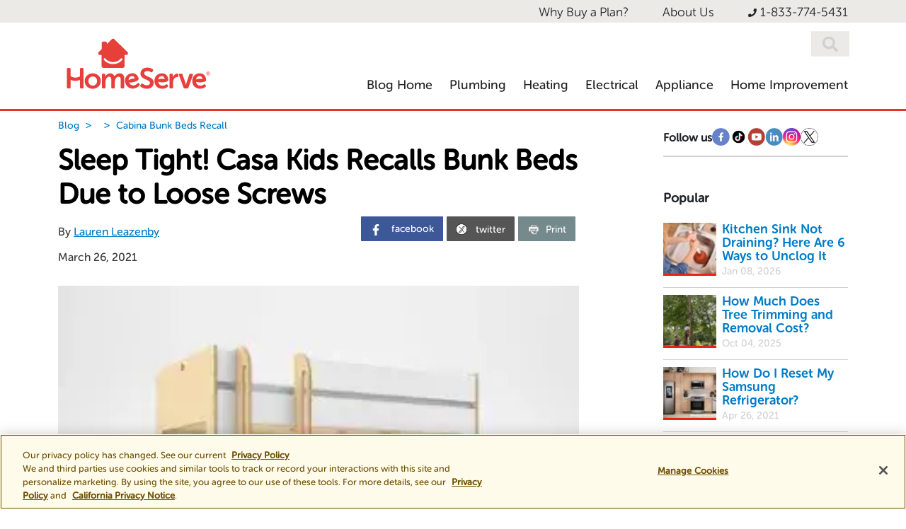

--- FILE ---
content_type: text/html; charset=UTF-8
request_url: https://www.homeserve.com/en-us/blog/home-improvement/cabina-bunk-beds-recall/
body_size: 42053
content:
<!DOCTYPE html><html><head><meta charSet="utf-8" data-next-head=""/><meta name="viewport" content="width=device-width" data-next-head=""/><title data-next-head="">Safety Recall: Casa Kids Bunk Beds</title><meta name="description" content="Casa Kids has recalled 195 Cabina Bunk Beds due to screws that may become loose and cause the mattress foundation to fall." data-next-head=""/><meta property="og:title" content="Safety Recall: Casa Kids Bunk Beds" data-next-head=""/><meta property="og:type" content="article" data-next-head=""/><meta property="og:url" content=" " data-next-head=""/><meta property="og:image" content="https://library.homeserve.com/m/455d821d8dcf8e61/webimage-CabinaBunkBedRecall_CasaKids_0001.jpg" data-next-head=""/><meta property="og:image:height" content="800" data-next-head=""/><meta property="og:image:width" content="1080" data-next-head=""/><meta property="twitter:image" content="https://library.homeserve.com/m/455d821d8dcf8e61/webimage-CabinaBunkBedRecall_CasaKids_0001.jpg" data-next-head=""/><meta property="twitter:image:height" content="800" data-next-head=""/><meta property="twitter:image:width" content="1080" data-next-head=""/><meta property="og:site_name" content="Homeserve Blogs" data-next-head=""/><meta property="og:description" content="Casa Kids has recalled 195 Cabina Bunk Beds due to screws that may become loose and cause the mattress foundation to fall." data-next-head=""/><meta name="twitter:card" content="summary" data-next-head=""/><meta property="twitter:title" content="Safety Recall: Casa Kids Bunk Beds" data-next-head=""/><meta property="twitter:description" content="Casa Kids has recalled 195 Cabina Bunk Beds due to screws that may become loose and cause the mattress foundation to fall." data-next-head=""/><meta property="twitter:url" content=" " data-next-head=""/><link type="image/x-icon" href="/en-us/blog/assets/images/favicon.png" rel="icon"/><link rel="preload" href="/en-us/blog/assets/fonts/MuseoSansRounded-100.otf" as="font" type="font/otf" crossorigin="anonymous"/><link rel="preload" href="/en-us/blog/assets/fonts/MuseoSansRounded-100_Italic.otf" as="font" type="font/otf" crossorigin="anonymous"/><link rel="preload" href="/en-us/blog/assets/fonts/MuseoSansRounded-300.eot" as="font" type="font/eot" crossorigin="anonymous"/><link rel="preload" href="/en-us/blog/assets/fonts/MuseoSansRounded-300.eot" as="font" type="font/eot" crossorigin="anonymous"/><link rel="preload" href="/en-us/blog/assets/fonts/MuseoSansRounded-300.otf" as="font" type="font/otf" crossorigin="anonymous"/><link rel="preload" href="/en-us/blog/assets/fonts/MuseoSansRounded-300_Italic.otf" as="font" type="font/otf" crossorigin="anonymous"/><link rel="preload" href="/en-us/blog/assets/fonts/MuseoSansRounded-500.eot" as="font" type="font/eot" crossorigin="anonymous"/><link rel="preload" href="/en-us/blog/assets/fonts/MuseoSansRounded-500.eot" as="font" type="font/eot" crossorigin="anonymous"/><link rel="preload" href="/en-us/blog/assets/fonts/MuseoSansRounded-500.otf" as="font" type="font/otf" crossorigin="anonymous"/><link rel="preload" href="/en-us/blog/assets/fonts/MuseoSansRounded-500_Italic.otf" as="font" type="font/otf" crossorigin="anonymous"/><link rel="preload" href="/en-us/blog/assets/fonts/MuseoSansRounded-700.otf" as="font" type="font/otf" crossorigin="anonymous"/><link rel="preload" href="/en-us/blog/assets/fonts/MuseoSansRounded-700_Italic.otf" as="font" type="font/otf" crossorigin="anonymous"/><link rel="shortcut icon" href="/en-us/blog/assets/images/favicon.png" type="image/x-icon"/><link rel="canonical" href="https://homeserve.com//en-us/blog/"/><link rel="preconnect" href="https://graphql.contentful.com"/><link rel="preconnect" href="https://p11.techlab-cdn.com"/><link rel="preload" href="/en-us/blog/_next/static/css/7f6cd95dbe43425a.css" as="style"/><link rel="preload" href="/en-us/blog/_next/static/css/09f41601b0217968.css" as="style"/><link rel="preload" href="/en-us/blog/_next/static/css/73c2a45a3fd7cfb1.css" as="style"/><link rel="stylesheet" href="/en-us/blog/_next/static/css/7f6cd95dbe43425a.css" data-n-g=""/><link rel="stylesheet" href="/en-us/blog/_next/static/css/09f41601b0217968.css" data-n-p=""/><link rel="stylesheet" href="/en-us/blog/_next/static/css/73c2a45a3fd7cfb1.css" data-n-p=""/><noscript data-n-css=""></noscript><script type="text/javascript" src="https://www.homeserve.com/resources/6eec4f459713008303676610d452119bbd600111c0149" async ></script><script defer="" noModule="" src="/en-us/blog/_next/static/chunks/polyfills-42372ed130431b0a.js"></script><script src="/en-us/blog/_next/static/chunks/webpack-71139b33b9c01e6f.js" defer=""></script><script src="/en-us/blog/_next/static/chunks/framework-52111a6fdec26392.js" defer=""></script><script src="/en-us/blog/_next/static/chunks/main-4755909539af7486.js" defer=""></script><script src="/en-us/blog/_next/static/chunks/pages/_app-1ac10eaaadd824e2.js" defer=""></script><script src="/en-us/blog/_next/static/chunks/b28a8588-aefb05bf2ffcabb9.js" defer=""></script><script src="/en-us/blog/_next/static/chunks/b2096ad0-b6f08f296bc83114.js" defer=""></script><script src="/en-us/blog/_next/static/chunks/b258f366-9c8d0411cd2cb806.js" defer=""></script><script src="/en-us/blog/_next/static/chunks/c859536c-2acb6fb6bd292ebc.js" defer=""></script><script src="/en-us/blog/_next/static/chunks/0465ed09-580db422178761ae.js" defer=""></script><script src="/en-us/blog/_next/static/chunks/45092124-2eb4ebe1f27d3fd9.js" defer=""></script><script src="/en-us/blog/_next/static/chunks/489b9f9a-ccecd6cc6ebc7962.js" defer=""></script><script src="/en-us/blog/_next/static/chunks/98309536-14322438e11b7842.js" defer=""></script><script src="/en-us/blog/_next/static/chunks/181-1c2ddde6b7df6e10.js" defer=""></script><script src="/en-us/blog/_next/static/chunks/943-0fc39d35b2e5edcd.js" defer=""></script><script src="/en-us/blog/_next/static/chunks/229-367f04713f311c70.js" defer=""></script><script src="/en-us/blog/_next/static/chunks/449-a0db613166f5d81f.js" defer=""></script><script src="/en-us/blog/_next/static/chunks/87-0c9520a691334f57.js" defer=""></script><script src="/en-us/blog/_next/static/chunks/pages/%5Bcategory%5D/%5Bname%5D-0f1de14742b2ee55.js" defer=""></script><script src="/en-us/blog/_next/static/QStSGw3SEQaRLaLxXg-M8/_buildManifest.js" defer=""></script><script src="/en-us/blog/_next/static/QStSGw3SEQaRLaLxXg-M8/_ssgManifest.js" defer=""></script>
                              <script>!function(e){var n="https://s.go-mpulse.net/boomerang/";if("False"=="True")e.BOOMR_config=e.BOOMR_config||{},e.BOOMR_config.PageParams=e.BOOMR_config.PageParams||{},e.BOOMR_config.PageParams.pci=!0,n="https://s2.go-mpulse.net/boomerang/";if(window.BOOMR_API_key="3YYT5-E8YDA-4THGS-M9KLZ-TEFBR",function(){function e(){if(!o){var e=document.createElement("script");e.id="boomr-scr-as",e.src=window.BOOMR.url,e.async=!0,i.parentNode.appendChild(e),o=!0}}function t(e){o=!0;var n,t,a,r,d=document,O=window;if(window.BOOMR.snippetMethod=e?"if":"i",t=function(e,n){var t=d.createElement("script");t.id=n||"boomr-if-as",t.src=window.BOOMR.url,BOOMR_lstart=(new Date).getTime(),e=e||d.body,e.appendChild(t)},!window.addEventListener&&window.attachEvent&&navigator.userAgent.match(/MSIE [67]\./))return window.BOOMR.snippetMethod="s",void t(i.parentNode,"boomr-async");a=document.createElement("IFRAME"),a.src="about:blank",a.title="",a.role="presentation",a.loading="eager",r=(a.frameElement||a).style,r.width=0,r.height=0,r.border=0,r.display="none",i.parentNode.appendChild(a);try{O=a.contentWindow,d=O.document.open()}catch(_){n=document.domain,a.src="javascript:var d=document.open();d.domain='"+n+"';void(0);",O=a.contentWindow,d=O.document.open()}if(n)d._boomrl=function(){this.domain=n,t()},d.write("<bo"+"dy onload='document._boomrl();'>");else if(O._boomrl=function(){t()},O.addEventListener)O.addEventListener("load",O._boomrl,!1);else if(O.attachEvent)O.attachEvent("onload",O._boomrl);d.close()}function a(e){window.BOOMR_onload=e&&e.timeStamp||(new Date).getTime()}if(!window.BOOMR||!window.BOOMR.version&&!window.BOOMR.snippetExecuted){window.BOOMR=window.BOOMR||{},window.BOOMR.snippetStart=(new Date).getTime(),window.BOOMR.snippetExecuted=!0,window.BOOMR.snippetVersion=12,window.BOOMR.url=n+"3YYT5-E8YDA-4THGS-M9KLZ-TEFBR";var i=document.currentScript||document.getElementsByTagName("script")[0],o=!1,r=document.createElement("link");if(r.relList&&"function"==typeof r.relList.supports&&r.relList.supports("preload")&&"as"in r)window.BOOMR.snippetMethod="p",r.href=window.BOOMR.url,r.rel="preload",r.as="script",r.addEventListener("load",e),r.addEventListener("error",function(){t(!0)}),setTimeout(function(){if(!o)t(!0)},3e3),BOOMR_lstart=(new Date).getTime(),i.parentNode.appendChild(r);else t(!1);if(window.addEventListener)window.addEventListener("load",a,!1);else if(window.attachEvent)window.attachEvent("onload",a)}}(),"".length>0)if(e&&"performance"in e&&e.performance&&"function"==typeof e.performance.setResourceTimingBufferSize)e.performance.setResourceTimingBufferSize();!function(){if(BOOMR=e.BOOMR||{},BOOMR.plugins=BOOMR.plugins||{},!BOOMR.plugins.AK){var n=""=="true"?1:0,t="",a="aok7kfyxfuxmq2l6vlaq-f-9639260dd-clientnsv4-s.akamaihd.net",i="false"=="true"?2:1,o={"ak.v":"39","ak.cp":"1125448","ak.ai":parseInt("550345",10),"ak.ol":"0","ak.cr":8,"ak.ipv":4,"ak.proto":"h2","ak.rid":"6aa2eca1","ak.r":47370,"ak.a2":n,"ak.m":"dscb","ak.n":"essl","ak.bpcip":"3.149.245.0","ak.cport":35410,"ak.gh":"23.208.24.72","ak.quicv":"","ak.tlsv":"tls1.3","ak.0rtt":"","ak.0rtt.ed":"","ak.csrc":"-","ak.acc":"","ak.t":"1769908929","ak.ak":"hOBiQwZUYzCg5VSAfCLimQ==AoDhcn8n44WMprdqNrRexvTfATXLXOKSSgWmiOWhESaJ/3MVYAA3gXo52odKYNQZnVOWz1akv0pSqcaH3bznPH9Uh6N5UwWNC1hv4dlqPsVQiaDg3IG0DI0XyqYr2rfa8NUHVBKutY7LcyJx++c27Cg53lmK2zlWvnTtx8/mivvLcgz83KANCpEXSi+LUQVZ8zq8ujP0ZB09JyLOuw0ZVYas1pQKJeU2U/M9B+j9iMUGq/G/NNYfhOdNrgw4X4m7cpzCDZVzkIOyJlsMQ7iAk8xS77uW7IN8WgRjlsq0GQlOfR2GNkdnydUi/Sx6Xeu3YlBkE5PH0SiSYp7GWD8gTH4vmaaRNQYq0MLpBTf3d1pO+Y123cz7bKG3NTXOcwhtgSkzcDP66hwbtKSqkj+IkePCSVLWkr7BVzY7gk+1oV0=","ak.pv":"146","ak.dpoabenc":"","ak.tf":i};if(""!==t)o["ak.ruds"]=t;var r={i:!1,av:function(n){var t="http.initiator";if(n&&(!n[t]||"spa_hard"===n[t]))o["ak.feo"]=void 0!==e.aFeoApplied?1:0,BOOMR.addVar(o)},rv:function(){var e=["ak.bpcip","ak.cport","ak.cr","ak.csrc","ak.gh","ak.ipv","ak.m","ak.n","ak.ol","ak.proto","ak.quicv","ak.tlsv","ak.0rtt","ak.0rtt.ed","ak.r","ak.acc","ak.t","ak.tf"];BOOMR.removeVar(e)}};BOOMR.plugins.AK={akVars:o,akDNSPreFetchDomain:a,init:function(){if(!r.i){var e=BOOMR.subscribe;e("before_beacon",r.av,null,null),e("onbeacon",r.rv,null,null),r.i=!0}return this},is_complete:function(){return!0}}}}()}(window);</script></head><body><meta name="meta_desc" content="Casa Kids has recalled 195 Cabina Bunk Beds due to screws that may become loose and cause the mattress foundation to fall."/><div id="__next"><section class="min-h-screen"><header id="header-home" class="header  landing-page  "><div id="announcement_section" style="display:none"><div class="header-announcement"><div class="container"><div class="wrapper"><div id="announcement_section_txt"></div></div></div></div></div><div class="header-menu " id="top-nav"><div class="logo-wrapper-mobile"><button class="hamburger-menu" role="button">☰</button><a class="Link_link__iCnVt logo logo-icon mobile-logo false" title="HomeServe USA" href="/en-us/blog"><img alt="Logo" id="logo" loading="lazy" width="0" height="0" decoding="async" data-nimg="1" class="justify-self-end me-5" style="color:transparent;height:auto;width:150px" src="https://library.homeserve.com/m/4b2052f3b3c735d3/webimage-BS_DG_3763_Contentful_Image_Assets_logo_homeserve-lowhouse_310x54.png"/></a></div><div class="container"><div class="wrapper menu-wrapper "><div class="d-block d-sm-none"><div class="header-menu-items"><div class="menu-item mobile-device-phone"><div class="component"><a class="Link_link__iCnVt link header-phone-popup header-phone-svg-icon false" href="tel:1-855-336-2465"><svg stroke="currentColor" fill="currentColor" stroke-width="0" viewBox="0 0 512 512" color="white" style="color:white" height="1em" width="1em" xmlns="http://www.w3.org/2000/svg"><path d="M493.4 24.6l-104-24c-11.3-2.6-22.9 3.3-27.5 13.9l-48 112c-4.2 9.8-1.4 21.3 6.9 28l60.6 49.6c-36 76.7-98.9 140.5-177.2 177.2l-49.6-60.6c-6.8-8.3-18.2-11.1-28-6.9l-112 48C3.9 366.5-2 378.1.6 389.4l24 104C27.1 504.2 36.7 512 48 512c256.1 0 464-207.5 464-464 0-11.2-7.7-20.9-18.6-23.4z"></path></svg></a></div></div></div></div><div class="d-none d-md-block ms-auto"><div class="header-menu-items"><div class="menu-item menu-item-estate-agents ms-4 me-4"><div class="component"><a href="/en-us/repair-plans/why-buy-a-plan" class="link" title="opens in a new window" target="_blank">Why Buy a Plan?</a></div></div><div class="menu-item menu-item-estate-agents ms-4 me-4"><div class="component"><a href="/en-us/about-us" class="link" title="opens in a new window" target="_blank">About Us</a></div></div><div class="menu-item menu-item-estate-agents ms-4 "><div class="component"><a href="tel://18337745431" class="link" title="opens in a new window" target="_self"><svg stroke="currentColor" fill="currentColor" stroke-width="0" viewBox="0 0 512 512" class="h-10 w-10 text-red-500 drop-shadow" height="1em" width="1em" xmlns="http://www.w3.org/2000/svg"><path d="M493.4 24.6l-104-24c-11.3-2.6-22.9 3.3-27.5 13.9l-48 112c-4.2 9.8-1.4 21.3 6.9 28l60.6 49.6c-36 76.7-98.9 140.5-177.2 177.2l-49.6-60.6c-6.8-8.3-18.2-11.1-28-6.9l-112 48C3.9 366.5-2 378.1.6 389.4l24 104C27.1 504.2 36.7 512 48 512c256.1 0 464-207.5 464-464 0-11.2-7.7-20.9-18.6-23.4z"></path></svg>1-833-774-5431</a></div></div></div></div><div class="nav-mobile header-popup"><div id="overlay" style="margin-top:90px" class=""><div id="mySidenav" class="sidenav "><div class="slot mt-4 slot-mobile pb-4"><div class="d-md-flex search-box search-absolute "><button class="search-btn"><svg stroke="currentColor" fill="currentColor" stroke-width="0" viewBox="0 0 512 512" class="search-icon" height="22" width="22" xmlns="http://www.w3.org/2000/svg"><path d="M505 442.7L405.3 343c-4.5-4.5-10.6-7-17-7H372c27.6-35.3 44-79.7 44-128C416 93.1 322.9 0 208 0S0 93.1 0 208s93.1 208 208 208c48.3 0 92.7-16.4 128-44v16.3c0 6.4 2.5 12.5 7 17l99.7 99.7c9.4 9.4 24.6 9.4 33.9 0l28.3-28.3c9.4-9.4 9.4-24.6.1-34zM208 336c-70.7 0-128-57.2-128-128 0-70.7 57.2-128 128-128 70.7 0 128 57.2 128 128 0 70.7-57.2 128-128 128z"></path></svg></button><input class="search-text" type="text" placeholder="Search Blog" value=""/><svg stroke="currentColor" fill="currentColor" stroke-width="0" viewBox="0 0 24 24" class="search-clear" height="22" width="22" xmlns="http://www.w3.org/2000/svg"><path fill="none" d="M0 0h24v24H0z"></path><path d="M19 6.41 17.59 5 12 10.59 6.41 5 5 6.41 10.59 12 5 17.59 6.41 19 12 13.41 17.59 19 19 17.59 13.41 12z"></path></svg></div></div><div class="slot"><div class="item"><a class="Link_link__iCnVt link wbap false" title="Blog Home" href="/en-us/blog"><span class="text">Blog Home</span></a></div></div><div class="slot"><div class="item"><a href="/en-us/repair-plans/why-buy-a-plan" class="link" title="opens in a new window" target="_blank">Why Buy a Plan?</a></div></div><div class="slot"><div class="item"><a href="/en-us/about-us" class="link" title="opens in a new window" target="_blank">About Us</a></div></div><div class="slot"><div class="item"><a href="/en-us/blog/hub/Plumbing" class="link" title="opens in a new window" target="_blank">Plumbing Content</a></div></div><div class="slot"><div class="item"><a href="/en-us/blog/hub/Heating" class="link" title="opens in a new window" target="_blank">Heating and Cooling Content</a></div></div><div class="slot"><div class="item"><a href="/en-us/blog/hub/Electrical" class="link" title="opens in a new window" target="_blank">Electrical Content</a></div></div><div class="slot"><div class="item"><a href="/en-us/blog/hub/Appliance" class="link" title="opens in a new window" target="_blank">Appliance Content</a></div></div><div class="slot"><div class="item"><a href="/en-us/blog/hub/Water Heater" class="link" title="opens in a new window" target="_blank">Home Improvement Content</a></div></div></div></div></div></div></div></div><div class="header-navigation"><div class="container mt-0"><div class="wrapper "><div class="logo-wrapper-desktop"><a class="Link_link__iCnVt logo false" title="HomeServe USA" href="/en-us/blog"><svg version="1.1" id="Homeserve_desktop_logo" xmlns="http://www.w3.org/2000/svg" viewBox="0 0 643.89 288.28" fill="#e73f3a"><style type="text/css"></style><g><g><path d="M188.58,212.16h-0.24c0,0,0.24-1.44,0.24-2.76v-3.72c0-3.24-1.68-5.04-4.92-5.04h-4.68    c-3.24,0-4.92,1.8-4.92,5.04v51.12c0,3.36,1.68,5.04,4.92,5.04h5.28c3.24,0,4.92-1.68,4.92-5.04v-22.44    c0-10.2,5.04-21.24,15.84-21.24c7.2,0,8.16,5.64,8.16,12.24v31.44c0,3.36,1.8,5.04,5.04,5.04h5.28c3.24,0,4.92-1.68,4.92-5.04    v-22.44c0-10.68,5.28-21.24,15.6-21.24c7.08,0,8.4,5.28,8.4,12.24v31.44c0,3.36,1.68,5.04,5.04,5.04h5.16    c3.24,0,5.04-1.68,5.04-5.04v-34.32c0-16.08-7.32-23.28-20.04-23.28c-9.6,0-17.64,6.24-20.88,12.6h-0.24    c-2.52-8.28-8.64-12.6-17.88-12.6C199.02,199.2,191.58,206.16,188.58,212.16 M97.72,256.8v-75.12c0-3.24-1.68-5.04-4.92-5.04h-5.4    c-3.36,0-5.04,1.8-5.04,5.04v30.23c-5.96,3.23-12.31,4.96-18.81,4.96c-7.01,0-13.84-2.04-20.19-5.76v-29.43    c0-3.24-1.68-5.04-4.92-5.04h-5.52c-3.24,0-4.92,1.8-4.92,5.04v75.12c0,3.36,1.68,5.04,4.92,5.04h5.52c3.24,0,4.92-1.68,4.92-5.04    v-31c6.46,3.14,13.26,4.85,20.19,4.85c6.44-0.01,12.77-1.47,18.81-4.2v30.34c0,3.36,1.68,5.04,5.04,5.04h5.4    C96.04,261.84,97.72,260.16,97.72,256.8 M154.13,231.24c0,11.4-8.28,19.08-18.24,19.08c-9.96,0-18.12-7.68-18.12-19.08    c0-11.28,8.16-19.08,18.12-19.08C145.85,212.16,154.13,219.96,154.13,231.24 M135.89,199.2c-18.6,0-33.6,13.32-33.6,32.04    c0,18.84,15,32.04,33.6,32.04c18.6,0,33.72-13.2,33.72-32.04C169.61,212.52,154.49,199.2,135.89,199.2 M258.98,143.04    c-8.84,11.02-23.09,17.61-38.12,17.62c-15.06-0.01-29.33-6.62-38.17-17.68c-0.68-0.85-0.99-1.91-0.87-3    c0.12-1.1,0.66-2.07,1.52-2.75c0.73-0.58,1.61-0.89,2.55-0.89c1.26,0,2.43,0.56,3.2,1.54c7.29,9.15,19.17,14.6,31.77,14.6    c12.58,0,24.44-5.44,31.73-14.55c0.78-0.98,1.95-1.54,3.19-1.54c0.93,0,1.82,0.31,2.55,0.9c0.85,0.68,1.39,1.66,1.51,2.75    C259.97,141.12,259.66,142.19,258.98,143.04 M283.2,115.67c0-2.04-0.88-3.88-2.29-5.15L225.59,56.9c-1.26-1.26-3-2.04-4.92-2.04    c-1.91,0-3.64,0.77-4.9,2.02l-20.8,20.28l0-3.39c0-3.84-3.11-6.95-6.95-6.95h-7.89c-3.84,0-6.95,3.11-6.95,6.95l-0.01,24.65    l-12.64,12.33c-1.26,1.26-2.05,3-2.05,4.93c0,3.84,3.11,6.95,6.95,6.95l7.34,0l0.01,46.64c0,3.83,3.11,6.95,6.95,6.95h36.37h45.53    c3.84,0,6.95-3.12,6.95-6.95l0.04-46.63l7.64,0C280.09,122.62,283.2,119.51,283.2,115.67 M285.72,227.89    c-0.71-8.24,3.22-14.88,10.75-16.89c6.71-1.8,13,1.72,15.44,9.87c-3.73-0.49-8.17-0.15-13.24,1.21    C293.52,223.46,289.14,225.47,285.72,227.89 M330.63,249.93c2.15-2.19,1.99-4.63-0.12-6.93l-2.01-1.95    c-2.22-2.26-3.5-2.52-6.03-0.35c-2.32,2.48-6.59,6.64-12.05,8.04c-10.43,2.68-19.01-1.71-22.66-11.81l0.04-0.01    c5.21,0.79,12.27,0.19,20.3-1.96c8.73-2.34,14.76-5.54,17.94-8.95l-0.02,0.01c1.4-1.32,2.03-3.31,1.55-5.09    c-4.35-16.23-16.94-25.65-33.74-21.15c-17.74,4.75-26.6,20.79-21.73,38.99c4.5,16.81,20.46,27.69,40.05,22.44    C321.43,258.73,327.45,253.39,330.63,249.93 M350.67,199.08c0-5.76,5.04-9.6,12.96-9.6c6.6,0,11.28,2.64,14.76,4.68    c2.52,1.32,5.04,1.8,6.84-1.68l2.16-3.96c1.44-2.64,1.08-4.92-1.56-6.84c-3.6-2.64-11.88-6.48-21.96-6.48    c-16.2,0-28.68,9.72-28.68,24.72c0,26.52,39.72,23.16,39.72,39.36c0,5.76-4.8,9.72-12.72,9.72c-8.4,0-14.52-4.32-17.28-6.24    c-3-1.68-5.04-1.56-6.96,1.08l-2.64,3.84c-2.4,3.24-1.2,5.28,0.72,6.96c4.2,3.24,14.04,8.64,26.16,8.64    c17.88,0,28.2-11.4,28.2-25.2C390.39,210.96,350.67,215.04,350.67,199.08 M436.19,223.65c-3.53-1.28-7.95-1.91-13.18-1.69    c-5.33,0.23-10.04,1.25-13.9,2.87c1.09-8.2,6.37-13.83,14.15-14.17C430.2,210.37,435.57,215.17,436.19,223.65 M451.48,227.09    c-0.73-16.79-10.98-28.71-28.37-27.95c-18.34,0.8-30.47,14.54-29.65,33.37c0.76,17.38,13.99,31.46,34.25,30.57    c9.59-0.42,16.63-4.33,20.47-7.02c2.57-1.67,2.94-4.09,1.38-6.78l-1.54-2.34c-1.68-2.69-2.87-3.21-5.81-1.64    c-2.8,1.92-7.87,5.05-13.5,5.24c-10.77,0.36-18.19-5.79-19.57-16.43l0.04,0c4.92,1.9,11.94,2.84,20.24,2.48    c9.03-0.39,15.61-2.21,19.45-4.85h-0.02C450.51,230.75,451.56,228.94,451.48,227.09 M492.93,209.88v-4.68    c0-3.36-1.2-5.04-4.56-5.04c-8.64,0-15.36,8.16-17.76,15.48h-0.24c0,0,0.36-1.92,0.36-4.2v-5.76c0-3.24-1.8-5.04-5.04-5.04h-4.68    c-3.24,0-4.92,1.8-4.92,5.04l0,51.12c0,3.36,1.68,5.04,4.92,5.04h5.28c3.24,0,4.92-1.68,4.92-5.04v-19.68    c0-11.16,5.4-22.2,16.56-22.2C491.01,214.92,492.93,213.12,492.93,209.88 M553.93,206.4c1.2-3.48-0.36-5.76-4.08-5.76h-5.64    c-2.88,0-4.8,1.32-5.64,4.2l-11.4,33.72c-1.2,3.6-2.16,9.24-2.16,9.24h-0.24c0,0-1.08-5.64-2.28-9.24l-11.4-33.72    c-0.84-2.88-2.76-4.2-5.64-4.2h-5.64c-3.72,0-5.16,2.28-3.96,5.76l18.72,51.36c0.84,2.88,2.76,4.08,5.64,4.08h9.6    c2.88,0,4.68-1.2,5.64-4.08L553.93,206.4z M593.96,223.65c-3.53-1.28-7.95-1.91-13.18-1.69c-5.33,0.23-10.04,1.25-13.9,2.87    c1.09-8.2,6.36-13.83,14.15-14.17C587.97,210.37,593.34,215.17,593.96,223.65 M609.25,227.09c-0.73-16.79-10.98-28.71-28.37-27.95    c-18.34,0.8-30.47,14.54-29.65,33.37c0.76,17.38,13.99,31.46,34.25,30.57c9.59-0.42,16.63-4.33,20.47-7.02    c2.57-1.67,2.94-4.09,1.38-6.78l-1.54-2.34c-1.68-2.69-2.87-3.21-5.81-1.64c-2.8,1.92-7.87,5.05-13.5,5.24    c-10.77,0.36-18.18-5.79-19.56-16.43l0.04,0c4.92,1.9,11.93,2.84,20.24,2.48c9.03-0.39,15.61-2.21,19.45-4.85h-0.02    C608.28,230.75,609.33,228.94,609.25,227.09"></path></g><g><path d="M617.84,192.21c4.18,0,7.52,3.4,7.52,7.66c0,4.26-3.34,7.66-7.52,7.66c-4.14,0-7.45-3.4-7.45-7.66    C610.39,195.61,613.71,192.21,617.84,192.21z M617.84,206.1c3.38,0,5.98-2.73,5.98-6.24c0-3.51-2.6-6.24-5.98-6.24    c-3.34,0-5.92,2.73-5.92,6.24C611.92,203.37,614.5,206.1,617.84,206.1z M615.28,195.88h3.04c1.49,0,2.5,0.94,2.5,2.41    c0,1.22-0.8,1.93-1.45,2.1v0.04c0,0,0.08,0.08,0.27,0.44l1.51,2.92h-1.64l-1.47-3.07h-1.28v3.07h-1.49V195.88z M618.03,199.64    c0.78,0,1.28-0.5,1.28-1.34c0-0.82-0.5-1.28-1.28-1.28h-1.26v2.62H618.03z"></path></g></g></svg></a></div><div class="nav-wrapper" style="position:relative"><div class="d-md-flex search-box search-absolute "><button class="search-btn"><svg stroke="currentColor" fill="currentColor" stroke-width="0" viewBox="0 0 512 512" class="search-icon" height="22" width="22" xmlns="http://www.w3.org/2000/svg"><path d="M505 442.7L405.3 343c-4.5-4.5-10.6-7-17-7H372c27.6-35.3 44-79.7 44-128C416 93.1 322.9 0 208 0S0 93.1 0 208s93.1 208 208 208c48.3 0 92.7-16.4 128-44v16.3c0 6.4 2.5 12.5 7 17l99.7 99.7c9.4 9.4 24.6 9.4 33.9 0l28.3-28.3c9.4-9.4 9.4-24.6.1-34zM208 336c-70.7 0-128-57.2-128-128 0-70.7 57.2-128 128-128 70.7 0 128 57.2 128 128 0 70.7-57.2 128-128 128z"></path></svg></button><input class="search-text" type="text" placeholder="Search Blog" value=""/><svg stroke="currentColor" fill="currentColor" stroke-width="0" viewBox="0 0 24 24" class="search-clear" height="22" width="22" xmlns="http://www.w3.org/2000/svg"><path fill="none" d="M0 0h24v24H0z"></path><path d="M19 6.41 17.59 5 12 10.59 6.41 5 5 6.41 10.59 12 5 17.59 6.41 19 12 13.41 17.59 19 19 17.59 13.41 12z"></path></svg></div><ul class="list image-class-style mb-0" style="margin-top:4rem"><li class="item"><a class="Link_link__iCnVt link nav-links false" title="Blog Home" href="/en-us/blog"><span class="text">Blog Home</span></a></li><li class="item"><a class="Link_link__iCnVt link nav-links false" title="Plumbing" href="/en-us/blog/hub/Plumbing"><span class="text">Plumbing</span></a></li><li class="item"><a class="Link_link__iCnVt link nav-links false" title="Heating" href="/en-us/blog/hub/heating"><span class="text">Heating</span></a></li><li class="item"><a class="Link_link__iCnVt link nav-links false" title="Electrical" href="/en-us/blog/hub/Electrical"><span class="text">Electrical</span></a></li><li class="item"><a class="Link_link__iCnVt link nav-links false" title="Appliance" href="/en-us/blog/hub/Appliance"><span class="text">Appliance</span></a></li><li class="item"><a class="Link_link__iCnVt link nav-links false" title="Home Improvement" href="/en-us/blog/hub/Water%20Heater"><span class="text">Home Improvement</span></a></li></ul></div></div></div></div></header><main><div class=" mx-auto container"><div class="index_article__xlR7P row"><div class="index_print__U24RX col-lg-8 col-md-8"><div class="templates_article__ujd0z"><div class="SkeletonLoader_skeletonArticle__EnJ6_ "><div class="SkeletonLoader_header__pA5SJ"><div class="SkeletonLoader_skeleton__aulc_ SkeletonLoader_title__VXTBg"></div><div class="SkeletonLoader_skeleton__aulc_ SkeletonLoader_meta__ZgE5J"></div></div><div class="SkeletonLoader_skeleton__aulc_ SkeletonLoader_banner__rNMxD"></div><div class="SkeletonLoader_content__nzyex"><div class="SkeletonLoader_skeleton__aulc_ SkeletonLoader_textLine__hV4nj"></div><div class="SkeletonLoader_skeleton__aulc_ SkeletonLoader_textLine__hV4nj"></div><div class="SkeletonLoader_skeleton__aulc_ SkeletonLoader_textLine__hV4nj"></div><div class="SkeletonLoader_skeleton__aulc_ SkeletonLoader_textLine__hV4nj"></div><div class="SkeletonLoader_skeleton__aulc_ SkeletonLoader_textLine__hV4nj"></div><div class="SkeletonLoader_skeleton__aulc_ SkeletonLoader_textLine__hV4nj"></div></div><div class="SkeletonLoader_content__nzyex"><div class="SkeletonLoader_skeleton__aulc_ SkeletonLoader_textLine__hV4nj"></div><div class="SkeletonLoader_skeleton__aulc_ SkeletonLoader_textLine__hV4nj"></div></div></div></div></div><div class="col-lg-1 col-md-1 col-sm-12"></div><div class="index_printDisplay__6cjXi  py-4 col-lg-3 col-md-3 col-sm-12"><div class="mt-3 mb-4 blog_research"><div class="PromotionalLetter_PromotionalLetter__n5vcy"><div class="PromotionalLetter_promotionalLetterIcons__OtaQC"><svg width="50" height="50" viewBox="0 0 50 50" fill="none" xmlns="http://www.w3.org/2000/svg"><path d="M46.125 46.2429L33.7464 33.8638L46.125 21.4846V46.2429ZM16.0628 33.8638L3.6842 21.4846V46.2429L16.0628 33.8638ZM31.9781 35.6322H17.8311L3.6842 49.7798H46.125L31.9781 35.6322Z" fill="#007BC7"></path><path d="M10.793 25.0568L28.4413 12.6423L39.9357 24.1372L42.5883 21.4845H46.125L24.9046 0.263184L3.6842 21.4845H7.22094L10.793 25.0568Z" fill="#007BC7"></path></svg></div><div class="PromotionalLetter_promotionalLetterHeading__Wx5aA">Sign up for HomeServe emails!</div><p class="PromotionalLetter_promotionalLetterDescription__tBVvr">Get the latest news, tips and promotional messages, including special offers.</p><form><div><input type="text" placeholder="Enter email address" name="" value=""/><button type="submit" class="btn PromotionalLetter_signUp__IR1rF">Sign Up!</button></div></form></div></div></div></div></div></main><footer class="footer_footerNew__m9xij"><div class="footer_footer_disclaimer__jniQ1"><p class="container p-0 col-11 m-auto">Homeserve&#x27;s Blog is your source for home maintenance and repair tips, information and news for educational and entertainment purposes only. The Blog should not be used as a substitute for a competent advice from a licensed professional in your state, reviewing your issue. Systems, equipment, issues and circumstances vary. Follow all your manufacturer safety precautions. The opinions, beliefs and viewpoints expressed by the bloggers and other third party content providers do not necessarily reflect the opinions, beliefs and viewpoints of HomeServe or its affiliate companies. Use of the Blog is subject to the Website <a href="https://www.homeserve.com/sc/legal/terms-of-use" title="Terms of Use (Open in new window)" target="_blank">Terms of Use.</a></p></div><div class="footer_footer_bottom__P98X8"><div class="footer_container_footer__9XQ9q"><div class="footer_grid_container__WByI_"><div class="footer_item1a__u0jD3"><img alt="logo" loading="lazy" width="50" height="50" decoding="async" data-nimg="1" style="color:transparent" src="/en-us/blog/assets/images/footer-logo.png"/></div><div class="footer_item1b__qP1Ha"><div class="footer_item1b_content__0z7os"><p>HomeServe is an independent company separate from your local utility or community.</p><p>HOMESERVE®, the HOMESERVE Design® and HOMESERVE USA® are trademarks of HomeServe USA Corp. All third party entity names and logos are trademarks or registered trademarks of their respective holders.</p><p>© Copyright <!-- -->Loading...<!-- --> HomeServe USA. All rights reserved<!-- -->  Corporate office: 45 Glover Avenue, 6th Floor, Norwalk, CT 06850</p><p id="geo-location" class="geo-location py-0"></p><p class="d-block py-0" style="font-weight:600">In OR: CCB Lic. # 205843.</p></div></div><div class="footer_item2__Nuh4p"><div class="undefined"><div class="NewsLetter_NewsLetter__SxASL"><div class="NewsLetter_newsLetterHeading__mN_7k">Sign up for HomeServe emails</div><p class="NewsLetter_newsletterDescription__cDWbf">Get news, tips, and exclusive deals.</p><form><div class="NewsLetter_newsletteruser__hHmMX"><input type="text" placeholder="Enter email address" name="" value=""/><button type="submit" class="btn NewsLetter_signUp__vF5gN">Subscribe</button></div></form></div></div></div><div class="footer_item3__vqkUN"><img alt="contact" loading="lazy" width="27" height="28" decoding="async" data-nimg="1" style="color:transparent" src="/en-us/blog/assets/images/icons/about.svg"/><div class="footer_footer_links__ebREm"><div class="footer_navigation_title__IomQx"><a class="head-title" title="About">About</a></div><ul><li><a href="/en-us/about-us/#why-homeserve" title="Why HomeServe?">Why HomeServe?</a></li><li><a href="/en-us/leadership-team/" title="Leadership">Leadership</a></li><li><a href="/en-us/careers" title="Careers">Careers</a></li><li><a href="https://partnerships.homeserve.com/" title="Partnerships">Partnerships</a></li><li><a href="/en-us/media" title="Press &amp; News">Press &amp; News</a></li><li><a href="/en-us/blog/" title="Blog">Blog</a></li></ul></div></div><div class="footer_item4__TyYLf"><img alt="contact" loading="lazy" width="27" height="28" decoding="async" data-nimg="1" style="color:transparent" src="/en-us/blog/assets/images/icons/account.svg"/><div class="footer_footer_links__ebREm"><div class="footer_navigation_title__IomQx"><a class="head-title" title="My Account">My Account</a></div><ul><li><a href="/sc/myaccount/signin" title="Sign In / Create Account">Sign In / Create Account</a></li><li><a href="/en-us/app/" title="Download HomeServe App">Download HomeServe App</a></li><li><a href="/en-us/contact-us/contact-us-form/" title="Manage My Plans">Manage My Plans</a></li></ul></div></div><div class="footer_item5__Sco6J"><img alt="contact" loading="lazy" width="27" height="28" decoding="async" data-nimg="1" style="color:transparent" src="/en-us/blog/assets/images/icons/headphone.svg"/><div class="footer_footer_links__ebREm"><div class="footer_navigation_title__IomQx"><a class="head-title" title="Contact Us">Contact Us</a></div><ul><li><a href="/en-us/contact-us/" title="Help Center">Help Center</a></li><li>For support, call:<br/><a href="tel: 1-855-336-2465" title="1-855-336-2465" style="font-family:MuseoSans-500">1-855-336-2465</a></li><li><span style="font-size:12px">Follow us</span><div class="footer_social_links__9mcSw"><a href="https://www.facebook.com/HomeServeUSA/" title="Facebook (opens in new tab)" target="_blank"><img alt="f" loading="lazy" width="26" height="26" decoding="async" data-nimg="1" class="undefined" style="color:transparent" src="/en-us/blog/assets/images/icons/facebook.svg"/></a><a href="https://twitter.com/homeserveusa" title="Twitter (opens in new tab)" target="_blank"><img alt="x" loading="lazy" width="26" height="26" decoding="async" data-nimg="1" class="undefined" style="color:transparent" src="/en-us/blog/assets/images/icons/x.svg"/></a><a href="https://www.linkedin.com/company/homeserve-usa" title="Linkedin (opens in new tab)" target="_blank"><img alt="l" loading="lazy" width="32" height="26" decoding="async" data-nimg="1" class="undefined" style="color:transparent" src="/en-us/blog/assets/images/icons/linkedin.png"/></a><a href="https://www.instagram.com/homeserve_usa/" title="Instagram (opens in new tab)" target="_blank"><img alt="I" loading="lazy" width="26" height="26" decoding="async" data-nimg="1" class="undefined" style="color:transparent" src="/en-us/blog/assets/images/icons/instagram.svg"/></a></div></li></ul></div></div><div class="footer_item6__58LDu"><div class="footer_bottom_content__uZ7u6"><ul class="listItem_listing__h6DNS"><li><a class="Link_link__iCnVt undefined false" target="_blank" title="Privacy Policy (opens in a new window)" href="https://www.homeserve.com/sc/legal/privacy-policy">Privacy Policy</a></li><li><a class="Link_link__iCnVt undefined false" target="_blank" title="California Privacy Notice (opens in a new window)" href="https://www.homeserve.com/sc/legal/california-privacy-notice">California Privacy Notice</a></li><li><a class="Link_link__iCnVt undefined false" target="_blank" title="Terms of Use (opens in a new window)" href="https://www.homeserve.com/sc/legal/terms-of-use">Terms of Use</a></li><li><a class="Link_link__iCnVt undefined false" target="_blank" title="Accessibility Statement (opens in a new window)" href="https://www.homeserve.com/sc/legal/accessibility-statement">Accessibility Statement</a></li><li><a class="Link_link__iCnVt ot-sdk-show-settings" title="Manage Cookies">Manage Cookies</a></li><li><a class="Link_link__iCnVt undefined false" target="_blank" title="Your Privacy Choices (opens in a new window)" href="https://www.homeserve.com/sc/legal/data-privacy-form">Your Privacy Choices</a></li></ul></div></div></div></div></div></footer></section></div><script id="__NEXT_DATA__" type="application/json">{"props":{"pageProps":{"data":{"post":{"category":"home-improvement","pageName":"cabina-bunk-beds-recall","articleHeadLine":"Sleep Tight! Casa Kids Recalls Bunk Beds Due to Loose Screws","publishDate":"2021-03-26T00:00:00.000Z","internalPageId":"Safety Recall: Casa Kids Bunk Beds","hubCategory":null,"articlePageBrowserTitle":"Safety Recall: Casa Kids Bunk Beds","pageLevelScriptGeniusMonkey":true,"pageLevelScriptVwo":false,"hreFlangUsLocale":null,"hreFlangUsUrl":null,"hreFlangUkLocale":null,"hreFlangUkUrl":null,"pageLevelScriptNoIndex":true,"pageLevelScriptGtm":true,"siteTheme":{"title":"Default theme"},"researchWidget":{"label":"Water Heater","linkLabel":"Learn more on our research page","linkUrl":"/en-us/blogs/research/Water heater","icon":[{"id":"E593DCC1-4087-4C3B-AFEFE82BB1689D23","src":"https://library.homeserve.com/m/7ce3003bf4d98ee/webimage-HS_Brand_WaterHeater_Icon_PMS179C.png","name":"HS_Brand_WaterHeater_Icon_PMS179C","tags":["Icon","Main","Appliances"],"type":"image","width":289,"height":289,"archive":0,"brandId":"46E353F5-02CB-4545-AB4379D05EB82F02","limited":0,"fileSize":1033502,"isPublic":0,"original":null,"copyright":"Copyright(C)2000-2006 Adobe Systems, Inc. All Rights Reserved.","extension":["eps"],"thumbnails":{"mini":"https://library.homeserve.com/m/7ce3003bf4d98ee/mini-HS_Brand_WaterHeater_Icon_PMS179C.png","thul":"https://library.homeserve.com/m/7ce3003bf4d98ee/thul-HS_Brand_WaterHeater_Icon_PMS179C.png","Mobile":"https://library.homeserve.com/m/7ce3003bf4d98ee/Mobile-HS_Brand_WaterHeater_Icon_PMS179C.jpg","Carousel":"https://library.homeserve.com/m/7ce3003bf4d98ee/Carousel-HS_Brand_WaterHeater_Icon_PMS179C.jpg","webimage":"https://library.homeserve.com/m/7ce3003bf4d98ee/webimage-HS_Brand_WaterHeater_Icon_PMS179C.png","Blog_Thumbnail":"https://library.homeserve.com/transform/Blog_Thumbnail/e593dcc1-4087-4c3b-afef-e82bb1689d23/HS_Brand_WaterHeater_Icon_PMS179C","transformBaseUrl":"https://library.homeserve.com/transform/e593dcc1-4087-4c3b-afef-e82bb1689d23/HS_Brand_WaterHeater_Icon_PMS179C","Blog_Image_Mobile":"https://library.homeserve.com/transform/Blog_Image_Mobile/e593dcc1-4087-4c3b-afef-e82bb1689d23/HS_Brand_WaterHeater_Icon_PMS179C","Blog_Image_Desktop":"https://library.homeserve.com/transform/Blog_Image_Desktop/e593dcc1-4087-4c3b-afef-e82bb1689d23/HS_Brand_WaterHeater_Icon_PMS179C","LandingPageHero_Spark9":"https://library.homeserve.com/transform/LandingPageHero_Spark9/e593dcc1-4087-4c3b-afef-e82bb1689d23/HS_Brand_WaterHeater_Icon_PMS179C","LandingPageHero_1920x800":"https://library.homeserve.com/transform/LandingPageHero_1920x800/e593dcc1-4087-4c3b-afef-e82bb1689d23/HS_Brand_WaterHeater_Icon_PMS179C"},"dateCreated":"2024-02-14T16:47:01Z","description":null,"orientation":"square","watermarked":0,"dateModified":"2024-03-15T15:48:28Z","selectedFile":{"url":"https://library.homeserve.com/transform/e593dcc1-4087-4c3b-afef-e82bb1689d23/HS_Brand_WaterHeater_Icon_PMS179C","width":null,"height":null,"fileSize":null},"datePublished":"2024-02-14T16:31:02Z","videoPreviewURLs":[],"textMetaproperties":[{"name":"Usage_Disclaimer","value":"Assets in the HomeServe portal are owned by HomeServe, may only be used to promote HomeServe and its subsidiaries, and may not be used without HomeServe’s permission."}]}],"visible":true},"integrationsCollection":{"items":[{"__typename":"IntegrationHeroku","title":"Channel - Home: organic flow","type":"heroku","offerGroupId":"1","channel":"Home","templateId":null,"productRuleId":null,"elementId":"Please enter Salesforce element id (optional field)","category":null,"partnerId":null,"landingPageId":null}]},"pageComponentsCollection":{"items":[{"__typename":"FragmentArticleContent","blogAbstract":{"json":{"data":{},"content":[{"data":{},"content":[{"data":{},"marks":[],"value":"Did you purchase a Casa Kids Cabina Bunk Bed between April 2018 and November 2020? If so, you’ll want to check whether it has a screw loose. Casa Kids has recalled about 195 units because the screws do not hold the bed rails in place. Here’s how to find out if yours is one of them. ","nodeType":"text"}],"nodeType":"paragraph"}],"nodeType":"document"}},"podioData":{"json":{"data":{},"content":[{"data":{},"content":[{"data":{},"marks":[],"value":"Did you purchase a Casa Kids Cabina Bunk Bed between April 2018 and November 2020? If so, you’ll want to check whether it has a screw loose. Casa Kids has recalled some of these bunk beds because the screws do not hold the bed rails securely in place. About 195 units are affected by this recall. Read on to find out if yours is one of them.","nodeType":"text"}],"nodeType":"paragraph"},{"data":{},"content":[{"data":{},"marks":[{"type":"bold"}],"value":"This May Also Interest You: ","nodeType":"text"},{"data":{"uri":"/en-us/blog/how-to/baby-proofing-house/"},"content":[{"data":{},"marks":[{"type":"bold"}],"value":"Babyproofing Your House: A Child-Safety Checklist","nodeType":"text"}],"nodeType":"hyperlink"}],"nodeType":"paragraph"},{"data":{},"content":[{"data":{},"marks":[],"value":"According to the Brooklyn, N.Y.-based ","nodeType":"text"},{"data":{"uri":"https://casakids.com/pages/productrecall"},"content":[{"data":{},"marks":[],"value":"manufacturer","nodeType":"text"}],"nodeType":"hyperlink"},{"data":{},"marks":[],"value":", the screws in some Cabina Bunk Beds do not tighten the mattress foundation to the guardrail. Instead, the screws will spin or appear loose. The ","nodeType":"text"},{"data":{"uri":"https://www.cpsc.gov/Recalls/2021/Casa-Kids-Recalls-for-Repair-Cabina-Bunk-Beds-Due-to-Fall-Hazard-Recall-Alert"},"content":[{"data":{},"marks":[],"value":"Consumer Product Safety Commission","nodeType":"text"}],"nodeType":"hyperlink"},{"data":{},"marks":[],"value":" warns that the unsecured mattress foundation can fall, posing a risk of injury to children in the bed.","nodeType":"text"}],"nodeType":"paragraph"},{"data":{},"content":[{"data":{},"marks":[],"value":"The recall, announced March 4, affects bunk beds manufactured in February 2018, June 2018, May 2019 and December 2019. To find the date your bed was manufactured, check the label on the bottom of the headboard panel.","nodeType":"text"}],"nodeType":"paragraph"},{"data":{},"content":[{"data":{},"marks":[],"value":"The Cabina Bunk Beds were made in Latvia and sold online at the Casa Kids website between April 2018 and November 2020, at a price of around $1,500. Casa Kids has received nine reports of loose screws, the ","nodeType":"text"},{"data":{"uri":"https://www.cpsc.gov/Recalls/2021/Casa-Kids-Recalls-for-Repair-Cabina-Bunk-Beds-Due-to-Fall-Hazard-Recall-Alert"},"content":[{"data":{},"marks":[],"value":"CPSC","nodeType":"text"}],"nodeType":"hyperlink"},{"data":{},"marks":[],"value":" reports. In one case, the mattress foundation on the lower bunk separated from one of the bed rails. No injuries have been reported.","nodeType":"text"}],"nodeType":"paragraph"},{"data":{},"content":[{"data":{},"marks":[],"value":"If your bunk bed has been recalled, stop using it immediately and inspect the screws following the instructions listed ","nodeType":"text"},{"data":{"uri":"https://casakids.com/pages/productrecall"},"content":[{"data":{},"marks":[],"value":"here","nodeType":"text"}],"nodeType":"hyperlink"},{"data":{},"marks":[],"value":". If the screws spin and do not tighten, contact the manufacturer for replacement screws. Casa Kids is contacting all customers directly to provide inspection and repair instructions.","nodeType":"text"}],"nodeType":"paragraph"},{"data":{},"content":[{"data":{},"marks":[],"value":"You can reach Casa Kids at 718-694-0272, via email at ","nodeType":"text"},{"data":{"uri":"mailto:casa@casakids.com"},"content":[{"data":{},"marks":[],"value":"casa@casakids.com","nodeType":"text"}],"nodeType":"hyperlink"},{"data":{},"marks":[],"value":" or through their ","nodeType":"text"},{"data":{"uri":"https://casakids.com/pages/productrecall"},"content":[{"data":{},"marks":[],"value":"product recall","nodeType":"text"}],"nodeType":"hyperlink"},{"data":{},"marks":[],"value":" page. For more consumer product safety information, go to ","nodeType":"text"},{"data":{"uri":"https://www.cpsc.gov/"},"content":[{"data":{},"marks":[],"value":"cpsc.gov","nodeType":"text"}],"nodeType":"hyperlink"},{"data":{},"marks":[],"value":".","nodeType":"text"}],"nodeType":"paragraph"},{"data":{},"content":[{"data":{},"marks":[{"type":"bold"}],"value":"More Related Articles: ","nodeType":"text"}],"nodeType":"paragraph"},{"data":{},"content":[{"data":{},"content":[{"data":{},"content":[{"data":{"uri":"/en-us/blog/news/edsal-shelving-unit-recall/"},"content":[{"data":{},"marks":[],"value":"Watch Your Toes! 2.2 Million Edsal Shelving Units Recalled Due to Injury Risk","nodeType":"text"}],"nodeType":"hyperlink"}],"nodeType":"paragraph"}],"nodeType":"list-item"},{"data":{},"content":[{"data":{},"content":[{"data":{"uri":"/en-us/blog/home-improvement/spring-home-maintenance-checklist/"},"content":[{"data":{},"marks":[],"value":"Home Maintenance Checklist: 15 Things to Do for Spring","nodeType":"text"}],"nodeType":"hyperlink"}],"nodeType":"paragraph"}],"nodeType":"list-item"},{"data":{},"content":[{"data":{},"content":[{"data":{"uri":"/en-us/blog/home-improvement/home-maintenance-tips/"},"content":[{"data":{},"marks":[],"value":"8 Easy DIY Home Maintenance Tips","nodeType":"text"}],"nodeType":"hyperlink"}],"nodeType":"paragraph"}],"nodeType":"list-item"},{"data":{},"content":[{"data":{},"content":[{"data":{"uri":"/en-us/blog/home-improvement/carbon-monoxide-safety-tips/"},"content":[{"data":{},"marks":[],"value":"5 Tips for Carbon Monoxide Safety","nodeType":"text"}],"nodeType":"hyperlink"}],"nodeType":"paragraph"}],"nodeType":"list-item"},{"data":{},"content":[{"data":{},"content":[{"data":{"uri":"/en-us/blog/home-improvement/what-is-product-recall/"},"content":[{"data":{},"marks":[],"value":"What Do You Do When a Product Is Recalled? Here's Everything You Need to Know","nodeType":"text"}],"nodeType":"hyperlink"}],"nodeType":"paragraph"},{"data":{},"content":[{"data":{"uri":"https://www.youtube.com/embed/8VoPsAM69RQ"},"content":[{"data":{},"marks":[],"value":"YouTube video player","nodeType":"text"}],"nodeType":"hyperlink"}],"nodeType":"paragraph"}],"nodeType":"list-item"}],"nodeType":"unordered-list"}],"nodeType":"document"}},"banner":[{"id":"2B1185CD-D37F-4153-8DB294D50578A519","src":"https://library.homeserve.com/m/455d821d8dcf8e61/webimage-CabinaBunkBedRecall_CasaKids_0001.jpg","name":"CabinaBunkBedRecall_CasaKids_0001","tags":["Wood","White Background","silo","bed","bunk bed","illustration","twin","ladder"],"type":"image","width":288,"height":230,"idHash":"455d821d8dcf8e61","archive":0,"brandId":"46E353F5-02CB-4545-AB4379D05EB82F02","limited":0,"fileSize":9607,"isPublic":0,"copyright":"","extension":["jpeg"],"thumbnails":{"mini":"https://library.homeserve.com/m/455d821d8dcf8e61/mini-CabinaBunkBedRecall_CasaKids_0001.jpg","thul":"https://library.homeserve.com/m/455d821d8dcf8e61/thul-CabinaBunkBedRecall_CasaKids_0001.jpg","Carousel":"https://library.homeserve.com/m/455d821d8dcf8e61/Carousel-CabinaBunkBedRecall_CasaKids_0001.jpg","webimage":"https://library.homeserve.com/m/455d821d8dcf8e61/webimage-CabinaBunkBedRecall_CasaKids_0001.jpg","Blog_Thumbnail":"https://library.homeserve.com/transform/Blog_Thumbnail/2b1185cd-d37f-4153-8db2-94d50578a519/CabinaBunkBedRecall_CasaKids_0001","transformBaseUrl":"https://library.homeserve.com/transform/2b1185cd-d37f-4153-8db2-94d50578a519/CabinaBunkBedRecall_CasaKids_0001","Blog_Image_Mobile":"https://library.homeserve.com/transform/Blog_Image_Mobile/2b1185cd-d37f-4153-8db2-94d50578a519/CabinaBunkBedRecall_CasaKids_0001","Blog_Image_Desktop":"https://library.homeserve.com/transform/Blog_Image_Desktop/2b1185cd-d37f-4153-8db2-94d50578a519/CabinaBunkBedRecall_CasaKids_0001","LandingPageHero_Spark9":"https://library.homeserve.com/transform/LandingPageHero_Spark9/2b1185cd-d37f-4153-8db2-94d50578a519/CabinaBunkBedRecall_CasaKids_0001","LandingPageHero_1920x800":"https://library.homeserve.com/transform/LandingPageHero_1920x800/2b1185cd-d37f-4153-8db2-94d50578a519/CabinaBunkBedRecall_CasaKids_0001"},"dateCreated":"2021-03-19T16:54:16Z","description":"","orientation":"landscape","userCreated":"Amy Wiesen","watermarked":0,"dateModified":"2023-08-17T09:40:40Z","datePublished":"2021-03-19T16:51:32Z","propertyOptions":["1222D9FE-12EA-4D73-867BA4B9B67DE4AA","4B1E1EED-BF04-4CD7-9B5350F7BD8B2008","5CB00B1F-E253-44B1-A3B5FED945029978","6746FBC6-A961-464A-90A5908FC6F04821","68D256FA-F007-4299-8C8FC7ECE9238FC4","8E60CF32-8FB2-4C9A-A1618AAB593BAE41","923AA2A5-8C06-46D1-A0002A70914E6001","9F5E6093-FFB6-4A66-A74737A19AA9138B","FD3E2D3E-D81C-4BE1-B59E28EE54BED544"],"property_Alt_Tag":["illustration_of_a_bunk_bed"],"transformBaseUrl":"https://library.homeserve.com/transform/2b1185cd-d37f-4153-8db2-94d50578a519/CabinaBunkBedRecall_CasaKids_0001","property_FileSize":["9_4_kB"],"property_Asset_Type":["Images"],"property_Dimensions":["288x230"],"property_DocumentType":["jpeg"],"property_Manufacturer":["Casa_Kids"],"property_Usage_Rights":["1000"],"property_Asset_SubType":["RecallPhoto"],"property_Usage_Disclaimer":"EDITORIAL USE ONLY: To report or illustrate a newsworthy event or matter of general interest. Editorial uses do not typically require a model or property release. It may not be used for HomeServe marketing. Assets in the HomeServe portal are owned or licensed by HomeServe and may not be shared with or used by partners, third-parties, or affiliates.","property_Distribution_Channel":["Omnichannel"]}],"authorName":"Lauren Leazenby","metaDescription":"Casa Kids has recalled 195 Cabina Bunk Beds due to screws that may become loose and cause the mattress foundation to fall."},{"__typename":"ZipinComponent","title":"View Plans in Your Area","placeholder":"Search plans by ZIP Code","buttonText":"Shop Now"},{"__typename":"FragmentFeedback","heading":"Leave Us Feedback!","description":"We strive to provide accurate pricing information, news and home maintenance guidance. Please help us improve our content by suggesting a correction.","errorText":"Please enter a valid re-captcha","submitButtonText":"Send Feedback"}]},"footer":{"title":"Footer: Default","stickyFooter":{"title":"View Plans in Your Area","backgroundColor":{"id":"6913f5e4-65d5-459a-a18b-a7b72c28d368","name":"HS_Blue","value":"#007bc7"},"placeholder":"Enter ZIP Code","buttonColor":{"id":"6913f5e4-65d5-459a-a18b-a7b72c28d368","name":"HS_Blue","value":"#007bc7"},"phoneLink":"18553362465","visible":true,"callLabel":"Call","errorMessageColor":{"id":"ab2e8847-da24-45c0-a018-7b80c171d17d","name":"HS_Red","value":"#e7342c"}}},"header":{"logo":[{"id":"614BB1D6-B861-4599-A0ABDE398E857C53","src":"https://library.homeserve.com/m/7b418a9812618935/webimage-HS_Brand_HighHouse_Logo_PMS179C_FIX.jpg","name":"HS_Brand_HighHouse_Logo_PMS179C_FIX","tags":["high house","vector","svg","logo","homeserve"],"type":"image","width":597,"height":210,"archive":0,"brandId":"46E353F5-02CB-4545-AB4379D05EB82F02","limited":0,"fileSize":4911,"isPublic":1,"original":"https://library.homeserve.com/m/7b418a9812618935/original/HS_Brand_HighHouse_Logo_PMS179C_FIX.svg","copyright":null,"extension":["svg"],"thumbnails":{"mini":"https://library.homeserve.com/m/7b418a9812618935/mini-HS_Brand_HighHouse_Logo_PMS179C_FIX.jpg","thul":"https://library.homeserve.com/m/7b418a9812618935/thul-HS_Brand_HighHouse_Logo_PMS179C_FIX.jpg","Carousel":"https://library.homeserve.com/m/7b418a9812618935/Carousel-HS_Brand_HighHouse_Logo_PMS179C_FIX.jpg","original":"https://library.homeserve.com/m/7b418a9812618935/original/HS_Brand_HighHouse_Logo_PMS179C_FIX.svg","webimage":"https://library.homeserve.com/m/7b418a9812618935/webimage-HS_Brand_HighHouse_Logo_PMS179C_FIX.jpg","Blog_Thumbnail":"https://library.homeserve.com/transform/Blog_Thumbnail/614bb1d6-b861-4599-a0ab-de398e857c53/HS_Brand_HighHouse_Logo_PMS179C_FIX","transformBaseUrl":"https://library.homeserve.com/transform/614bb1d6-b861-4599-a0ab-de398e857c53/HS_Brand_HighHouse_Logo_PMS179C_FIX","Blog_Image_Mobile":"https://library.homeserve.com/transform/Blog_Image_Mobile/614bb1d6-b861-4599-a0ab-de398e857c53/HS_Brand_HighHouse_Logo_PMS179C_FIX","Blog_Image_Desktop":"https://library.homeserve.com/transform/Blog_Image_Desktop/614bb1d6-b861-4599-a0ab-de398e857c53/HS_Brand_HighHouse_Logo_PMS179C_FIX","LandingPageHero_Spark9":"https://library.homeserve.com/transform/LandingPageHero_Spark9/614bb1d6-b861-4599-a0ab-de398e857c53/HS_Brand_HighHouse_Logo_PMS179C_FIX","LandingPageHero_1920x800":"https://library.homeserve.com/transform/LandingPageHero_1920x800/614bb1d6-b861-4599-a0ab-de398e857c53/HS_Brand_HighHouse_Logo_PMS179C_FIX"},"dateCreated":"2022-08-19T12:54:53Z","description":"HomeServe High House logo w/ padding fix","orientation":"landscape","watermarked":0,"dateModified":"2023-08-17T11:53:36Z","selectedFile":{"url":"https://library.homeserve.com/transform/614bb1d6-b861-4599-a0ab-de398e857c53/HS_Brand_HighHouse_Logo_PMS179C_FIX","width":null,"height":null,"fileSize":null},"datePublished":"2022-08-19T12:53:48Z","videoPreviewURLs":[],"textMetaproperties":[{"name":"Usage_Disclaimer","value":"Assets in the HomeServe portal are owned by HomeServe, may only be used to promote HomeServe and its subsidiaries, and may not be used without HomeServe’s permission."}]}],"mobileLogo":[{"id":"58D1BCAE-D100-4E4D-B79E8EE7117F55FC","src":"https://library.homeserve.com/m/4b2052f3b3c735d3/webimage-BS_DG_3763_Contentful_Image_Assets_logo_homeserve-lowhouse_310x54.png","name":"BS_DG_3763_Contentful_Image_Assets_logo_homeserve-lowhouse_310x54","tags":["logo","contentful","low house","homeserve"],"type":"image","width":310,"height":54,"archive":0,"brandId":"46E353F5-02CB-4545-AB4379D05EB82F02","limited":0,"fileSize":8745,"isPublic":0,"original":null,"copyright":null,"extension":["png"],"thumbnails":{"mini":"https://library.homeserve.com/m/4b2052f3b3c735d3/mini-BS_DG_3763_Contentful_Image_Assets_logo_homeserve-lowhouse_310x54.png","thul":"https://library.homeserve.com/m/4b2052f3b3c735d3/thul-BS_DG_3763_Contentful_Image_Assets_logo_homeserve-lowhouse_310x54.png","Carousel":"https://library.homeserve.com/m/4b2052f3b3c735d3/Carousel-BS_DG_3763_Contentful_Image_Assets_logo_homeserve-lowhouse_310x54.jpg","webimage":"https://library.homeserve.com/m/4b2052f3b3c735d3/webimage-BS_DG_3763_Contentful_Image_Assets_logo_homeserve-lowhouse_310x54.png","Blog_Thumbnail":"https://library.homeserve.com/transform/Blog_Thumbnail/58d1bcae-d100-4e4d-b79e-8ee7117f55fc/BS_DG_3763_Contentful_Image_Assets_logo_homeserve-lowhouse_310x54","transformBaseUrl":"https://library.homeserve.com/transform/58d1bcae-d100-4e4d-b79e-8ee7117f55fc/BS_DG_3763_Contentful_Image_Assets_logo_homeserve-lowhouse_310x54","Blog_Image_Mobile":"https://library.homeserve.com/transform/Blog_Image_Mobile/58d1bcae-d100-4e4d-b79e-8ee7117f55fc/BS_DG_3763_Contentful_Image_Assets_logo_homeserve-lowhouse_310x54","Blog_Image_Desktop":"https://library.homeserve.com/transform/Blog_Image_Desktop/58d1bcae-d100-4e4d-b79e-8ee7117f55fc/BS_DG_3763_Contentful_Image_Assets_logo_homeserve-lowhouse_310x54","LandingPageHero_Spark9":"https://library.homeserve.com/transform/LandingPageHero_Spark9/58d1bcae-d100-4e4d-b79e-8ee7117f55fc/BS_DG_3763_Contentful_Image_Assets_logo_homeserve-lowhouse_310x54","LandingPageHero_1920x800":"https://library.homeserve.com/transform/LandingPageHero_1920x800/58d1bcae-d100-4e4d-b79e-8ee7117f55fc/BS_DG_3763_Contentful_Image_Assets_logo_homeserve-lowhouse_310x54"},"dateCreated":"2022-09-14T13:22:20Z","description":null,"orientation":"landscape","watermarked":0,"dateModified":"2023-08-17T11:33:58Z","selectedFile":{"url":"https://library.homeserve.com/transform/58d1bcae-d100-4e4d-b79e-8ee7117f55fc/BS_DG_3763_Contentful_Image_Assets_logo_homeserve-lowhouse_310x54","width":null,"height":null,"fileSize":null},"datePublished":"2022-09-14T13:04:50Z","videoPreviewURLs":[],"textMetaproperties":[{"name":"Usage_Disclaimer","value":"Assets in the HomeServe portal are owned by HomeServe, may only be used to promote HomeServe and its subsidiaries, and may not be used without HomeServe’s permission."}]}],"topNavCollection":{"items":[{"label":"Why Buy a Plan?","url":"/en-us/repair-plans/why-buy-a-plan","iconName":null},{"label":"About Us","url":"/en-us/about-us","iconName":null},{"label":"1-833-774-5431","url":"tel://18337745431","iconName":"FaPhone"}]},"mainNavCollection":{"items":[{"label":"Plumbing","url":"/en-us/blog/hub/Plumbing","iconName":null},{"label":"Heating","url":"/en-us/blog/hub/heating","iconName":null},{"label":"Electrical","url":"/en-us/blog/hub/Electrical","iconName":null},{"label":"Appliance","url":"/en-us/blog/hub/Appliance","iconName":null},{"label":"Home Improvement","url":"/en-us/blog/hub/Water Heater","iconName":null}]},"mobileMenuCollection":{"items":[{"label":"Why Buy a Plan?","url":"/en-us/repair-plans/why-buy-a-plan","iconName":null},{"label":"About Us","url":"/en-us/about-us","iconName":null},{"label":"Plumbing Content","url":"/en-us/blog/hub/Plumbing","iconName":null},{"label":"Heating and Cooling Content","url":"/en-us/blog/hub/Heating","iconName":null},{"label":"Electrical Content","url":"/en-us/blog/hub/Electrical","iconName":null},{"label":"Appliance Content","url":"/en-us/blog/hub/Appliance","iconName":null},{"label":"Home Improvement Content","url":"/en-us/blog/hub/Water Heater","iconName":null}]}},"rightPanelCollection":{"items":[{"title":"Article_RightRail_Default","followUsVisible":true,"editorialVisible":false,"popularArticleSectionVisible":true,"editorialSectionCollection":{"items":[{"__typename":"FragmentEditorialPicks","title":"Home_editorial_picks_one","thumbnailDesktop":[{"archive":0,"brandId":"46E353F5-02CB-4545-AB4379D05EB82F02","copyright":"","dateCreated":"2025-12-02T16:23:40Z","dateModified":"2025-12-02T16:23:40Z","datePublished":"2025-12-02T16:21:03Z","description":"","extension":["jpg"],"fileSize":536570,"height":1500,"id":"71960952-6373-4901-B6384A27912E4F44","isPublic":0,"limited":0,"name":"ID-59475 HomeServe - The Ultimate Homeowner’s Guide to Snow Removal Tools","orientation":"landscape","original":null,"thumbnails":{"webimage":"https://library.homeserve.com/m/213866e10c6803c4/webimage-ID-59475-HomeServe-The-Ultimate-Homeowner-s-Guide-to-Snow-Removal-Tools.png","thul":"https://library.homeserve.com/m/213866e10c6803c4/thul-ID-59475-HomeServe-The-Ultimate-Homeowner-s-Guide-to-Snow-Removal-Tools.png","mini":"https://library.homeserve.com/m/213866e10c6803c4/mini-ID-59475-HomeServe-The-Ultimate-Homeowner-s-Guide-to-Snow-Removal-Tools.png","Blog":"https://library.homeserve.com/asset/71960952-6373-4901-b638-4a27912e4f44/Blog/ID-59475-HomeServe-The-Ultimate-Homeowner-s-Guide-to-Snow-Removal-Tools.jpg","Carousel":"https://library.homeserve.com/asset/71960952-6373-4901-b638-4a27912e4f44/Carousel/ID-59475-HomeServe-The-Ultimate-Homeowner-s-Guide-to-Snow-Removal-Tools.jpg","Blog_Image_Desktop":"https://library.homeserve.com/transform/Blog_Image_Desktop/71960952-6373-4901-b638-4a27912e4f44/ID-59475-HomeServe-The-Ultimate-Homeowner-s-Guide-to-Snow-Removal-Tools","Blog_Thumbnail":"https://library.homeserve.com/transform/Blog_Thumbnail/71960952-6373-4901-b638-4a27912e4f44/ID-59475-HomeServe-The-Ultimate-Homeowner-s-Guide-to-Snow-Removal-Tools","LandingPageHero_Spark9":"https://library.homeserve.com/transform/LandingPageHero_Spark9/71960952-6373-4901-b638-4a27912e4f44/ID-59475-HomeServe-The-Ultimate-Homeowner-s-Guide-to-Snow-Removal-Tools","LandingPageHero_1920x800":"https://library.homeserve.com/transform/LandingPageHero_1920x800/71960952-6373-4901-b638-4a27912e4f44/ID-59475-HomeServe-The-Ultimate-Homeowner-s-Guide-to-Snow-Removal-Tools","Blog_Image_Mobile":"https://library.homeserve.com/transform/Blog_Image_Mobile/71960952-6373-4901-b638-4a27912e4f44/ID-59475-HomeServe-The-Ultimate-Homeowner-s-Guide-to-Snow-Removal-Tools","transformBaseUrl":"https://library.homeserve.com/transform/71960952-6373-4901-b638-4a27912e4f44/ID-59475-HomeServe-The-Ultimate-Homeowner-s-Guide-to-Snow-Removal-Tools","Mobile":"https://library.homeserve.com/asset/71960952-6373-4901-b638-4a27912e4f44/Mobile/ID-59475-HomeServe-The-Ultimate-Homeowner-s-Guide-to-Snow-Removal-Tools.jpg"},"type":"image","watermarked":0,"width":2100,"videoPreviewURLs":[],"tags":[],"selectedFile":{"fileSize":null,"height":null,"url":"https://library.homeserve.com/transform/71960952-6373-4901-b638-4a27912e4f44/ID-59475-HomeServe-The-Ultimate-Homeowner-s-Guide-to-Snow-Removal-Tools","width":null},"textMetaproperties":[{"name":"Usage_Disclaimer","value":"EDITORIAL USE ONLY: To report or illustrate a newsworthy event or matter of general interest. Editorial uses do not typically require a model or property release. It may not be used for HomeServe marketing. Assets in the HomeServe portal are owned by HomeServe and may not be used without HomeServe’s permission."}],"src":"https://library.homeserve.com/m/213866e10c6803c4/webimage-ID-59475-HomeServe-The-Ultimate-Homeowner-s-Guide-to-Snow-Removal-Tools.png"}],"thumbnailMobile":null,"link":"https://www.homeserve.com/en-us/blog/home-improvement/snow-removal-tools-guide","visible":true},{"__typename":"FragmentEditorialPicks","title":"Home_editorial_picks_two","thumbnailDesktop":[{"archive":0,"brandId":"46E353F5-02CB-4545-AB4379D05EB82F02","copyright":"","dateCreated":"2026-01-08T19:13:36Z","dateModified":"2026-01-08T19:13:36Z","datePublished":"2025-02-01T16:08:18Z","description":"Side close-up portrait of one young Caucasian man standing from the back, gluing special rubber to the top of an interior window frame to seal cracks for the winter in a second floor room. The concept of repair and insulation of window frames.","extension":["jpg"],"fileSize":1149115,"height":1414,"id":"9CB4CDDB-54F4-496D-92432E4581264293","isPublic":0,"limited":0,"name":"GettyImages-2242247218","orientation":"landscape","original":null,"thumbnails":{"webimage":"https://library.homeserve.com/m/3ccf6d0ba6b47fd7/webimage-GettyImages-2242247218.png","thul":"https://library.homeserve.com/m/3ccf6d0ba6b47fd7/thul-GettyImages-2242247218.png","mini":"https://library.homeserve.com/m/3ccf6d0ba6b47fd7/mini-GettyImages-2242247218.png","Blog":"https://library.homeserve.com/asset/9cb4cddb-54f4-496d-9243-2e4581264293/Blog/GettyImages-2242247218.jpg","Carousel":"https://library.homeserve.com/asset/9cb4cddb-54f4-496d-9243-2e4581264293/Carousel/GettyImages-2242247218.jpg","Blog_Image_Desktop":"https://library.homeserve.com/transform/Blog_Image_Desktop/9cb4cddb-54f4-496d-9243-2e4581264293/GettyImages-2242247218","Blog_Thumbnail":"https://library.homeserve.com/transform/Blog_Thumbnail/9cb4cddb-54f4-496d-9243-2e4581264293/GettyImages-2242247218","LandingPageHero_Spark9":"https://library.homeserve.com/transform/LandingPageHero_Spark9/9cb4cddb-54f4-496d-9243-2e4581264293/GettyImages-2242247218","LandingPageHero_1920x800":"https://library.homeserve.com/transform/LandingPageHero_1920x800/9cb4cddb-54f4-496d-9243-2e4581264293/GettyImages-2242247218","Blog_Image_Mobile":"https://library.homeserve.com/transform/Blog_Image_Mobile/9cb4cddb-54f4-496d-9243-2e4581264293/GettyImages-2242247218","transformBaseUrl":"https://library.homeserve.com/transform/9cb4cddb-54f4-496d-9243-2e4581264293/GettyImages-2242247218","Mobile":"https://library.homeserve.com/asset/9cb4cddb-54f4-496d-9243-2e4581264293/Mobile/GettyImages-2242247218.jpg"},"type":"image","watermarked":0,"width":2121,"videoPreviewURLs":[],"tags":[],"selectedFile":{"fileSize":null,"height":null,"url":"https://library.homeserve.com/transform/9cb4cddb-54f4-496d-9243-2e4581264293/GettyImages-2242247218","width":null},"textMetaproperties":[{"name":"Usage_Disclaimer","value":"Assets in the HomeServe portal are owned or licensed by HomeServe, may only be used to promote HomeServe and its subsidiaries and may not be shared with or used by partners, third-parties, or affiliates."}],"src":"https://library.homeserve.com/m/3ccf6d0ba6b47fd7/webimage-GettyImages-2242247218.png"}],"thumbnailMobile":null,"link":"https://www.homeserve.com/en-us/blog/home-improvement/january-home-maintenance-guide","visible":true},{"__typename":"FragmentEditorialPicks","title":"Home_editorial_picks_three","thumbnailDesktop":[{"archive":0,"brandId":"46E353F5-02CB-4545-AB4379D05EB82F02","copyright":"","dateCreated":"2021-02-22T22:43:16Z","dateModified":"2023-08-17T15:05:31Z","datePublished":"2021-02-21T13:40:09Z","description":"","extension":["jpg"],"fileSize":999715,"height":1152,"id":"AE7B39D4-E54E-4153-A0269C408E5F6891","isPublic":0,"limited":0,"name":"IceDam_Erossi_0009","orientation":"landscape","original":null,"thumbnails":{"webimage":"https://library.homeserve.com/m/1f7480dce9b5828a/webimage-IceDam_Erossi_0009.png","thul":"https://library.homeserve.com/m/1f7480dce9b5828a/thul-IceDam_Erossi_0009.png","mini":"https://library.homeserve.com/m/1f7480dce9b5828a/mini-IceDam_Erossi_0009.png","Blog":"https://library.homeserve.com/m/1f7480dce9b5828a/Blog-IceDam_Erossi_0009.jpg","Carousel":"https://library.homeserve.com/m/1f7480dce9b5828a/Carousel-IceDam_Erossi_0009.jpg","Blog_Image_Desktop":"https://library.homeserve.com/transform/Blog_Image_Desktop/ae7b39d4-e54e-4153-a026-9c408e5f6891/IceDam_Erossi_0009","Blog_Thumbnail":"https://library.homeserve.com/transform/Blog_Thumbnail/ae7b39d4-e54e-4153-a026-9c408e5f6891/IceDam_Erossi_0009","LandingPageHero_Spark9":"https://library.homeserve.com/transform/LandingPageHero_Spark9/ae7b39d4-e54e-4153-a026-9c408e5f6891/IceDam_Erossi_0009","LandingPageHero_1920x800":"https://library.homeserve.com/transform/LandingPageHero_1920x800/ae7b39d4-e54e-4153-a026-9c408e5f6891/IceDam_Erossi_0009","Blog_Image_Mobile":"https://library.homeserve.com/transform/Blog_Image_Mobile/ae7b39d4-e54e-4153-a026-9c408e5f6891/IceDam_Erossi_0009","transformBaseUrl":"https://library.homeserve.com/transform/ae7b39d4-e54e-4153-a026-9c408e5f6891/IceDam_Erossi_0009","Mobile":"https://library.homeserve.com/m/1f7480dce9b5828a/Mobile-IceDam_Erossi_0009.jpg"},"type":"image","watermarked":0,"width":1536,"videoPreviewURLs":[],"tags":["frozen","Frozen Water","ice","ice dam","ice damage","Roof","Salt","vinyl si"],"selectedFile":{"fileSize":null,"height":null,"url":"https://library.homeserve.com/transform/ae7b39d4-e54e-4153-a026-9c408e5f6891/IceDam_Erossi_0009","width":null},"textMetaproperties":[{"name":"Usage_Disclaimer","value":"EDITORIAL USE ONLY: To report or illustrate a newsworthy event or matter of general interest. Editorial uses do not typically require a model or property release. It may not be used for HomeServe marketing.\r\n\r\nPhotos in the HomeServe portal are owned by HomeServe and may not be used without HomeServe’s permission."}],"src":"https://library.homeserve.com/m/1f7480dce9b5828a/webimage-IceDam_Erossi_0009.png"}],"thumbnailMobile":null,"link":"https://www.homeserve.com/en-us/blog/how-to/thaw-frozen-gutters","visible":true}]},"popularArticleSectionCollection":{"items":[{"__typename":"ComponentSharedPopularArticleSection","title":"Article_Layout_Popular_Articles_one","thumbnailDesktop":[{"id":"F0C8B63A-51CE-4E1F-9C500DA67989ED0D","src":"https://library.homeserve.com/m/30b0fcacff57251c/webimage-GettyImages-1163260376.png","name":"GettyImages-1163260376","tags":["yourself","blocked","rotate","tap","Home","device","floor drain","plumbing","fix","pipe","clog up","repair","remain","winch","tool","woman","clog pipe","spring","block up","fixing","modify","twist","penetrate","purge","rinse"],"type":"image","width":3264,"height":2448,"archive":0,"brandId":"46E353F5-02CB-4545-AB4379D05EB82F02","limited":0,"fileSize":3208341,"isPublic":0,"original":null,"copyright":null,"extension":["jpg"],"thumbnails":{"Blog":"https://library.homeserve.com/m/30b0fcacff57251c/Blog-GettyImages-1163260376.jpg","mini":"https://library.homeserve.com/m/30b0fcacff57251c/mini-GettyImages-1163260376.png","thul":"https://library.homeserve.com/m/30b0fcacff57251c/thul-GettyImages-1163260376.png","Mobile":"https://library.homeserve.com/m/30b0fcacff57251c/Mobile-GettyImages-1163260376.jpg","Carousel":"https://library.homeserve.com/m/30b0fcacff57251c/Carousel-GettyImages-1163260376.jpg","webimage":"https://library.homeserve.com/m/30b0fcacff57251c/webimage-GettyImages-1163260376.png","Blog_Thumbnail":"https://library.homeserve.com/transform/Blog_Thumbnail/f0c8b63a-51ce-4e1f-9c50-0da67989ed0d/GettyImages-1163260376","transformBaseUrl":"https://library.homeserve.com/transform/f0c8b63a-51ce-4e1f-9c50-0da67989ed0d/GettyImages-1163260376","Blog_Image_Mobile":"https://library.homeserve.com/transform/Blog_Image_Mobile/f0c8b63a-51ce-4e1f-9c50-0da67989ed0d/GettyImages-1163260376","Blog_Image_Desktop":"https://library.homeserve.com/transform/Blog_Image_Desktop/f0c8b63a-51ce-4e1f-9c50-0da67989ed0d/GettyImages-1163260376","LandingPageHero_Spark9":"https://library.homeserve.com/transform/LandingPageHero_Spark9/f0c8b63a-51ce-4e1f-9c50-0da67989ed0d/GettyImages-1163260376","LandingPageHero_1920x800":"https://library.homeserve.com/transform/LandingPageHero_1920x800/f0c8b63a-51ce-4e1f-9c50-0da67989ed0d/GettyImages-1163260376"},"dateCreated":"2021-01-06T02:26:23Z","description":"Woman's hand are breaking through the pipes. Clog pipe cleaner by yourself. Flexible spring drain cleaner.","orientation":"landscape","watermarked":0,"dateModified":"2023-08-17T17:44:25Z","selectedFile":{"url":"https://library.homeserve.com/transform/f0c8b63a-51ce-4e1f-9c50-0da67989ed0d/GettyImages-1163260376","width":null,"height":null,"fileSize":null},"datePublished":"2018-07-01T10:40:46Z","videoPreviewURLs":[],"textMetaproperties":[{"name":"Usage_Disclaimer","value":"Assets in the HomeServe portal are owned or licensed by HomeServe, may only be used to promote HomeServe and its subsidiaries and may not be shared with or used by partners, third-parties, or affiliates."}]}],"thumbnailMobile":null,"link":"/en-us/blog/how-to/unclog-kitchen-sink","visible":true},{"__typename":"ComponentSharedPopularArticleSection","title":"Article_Layout_Popular_Articles_two","thumbnailDesktop":[{"id":"C25F5257-FD62-4F4D-A554E1DC39BC9666","src":"https://library.homeserve.com/m/2c150f22b57d293b/webimage-GettyImages-1323797479.png","name":"GettyImages-1323797479","tags":["tree pruning","branch","arborist","tree","tree trimming","tree climbing","safety"],"type":"image","width":2121,"height":1414,"archive":0,"brandId":"46E353F5-02CB-4545-AB4379D05EB82F02","limited":0,"fileSize":4309580,"isPublic":0,"original":null,"copyright":"© Bill Oxford | All Rights Reserved","extension":["jpg"],"thumbnails":{"Blog":"https://library.homeserve.com/m/2c150f22b57d293b/Blog-GettyImages-1323797479.jpg","mini":"https://library.homeserve.com/m/2c150f22b57d293b/mini-GettyImages-1323797479.png","thul":"https://library.homeserve.com/m/2c150f22b57d293b/thul-GettyImages-1323797479.png","Mobile":"https://library.homeserve.com/m/2c150f22b57d293b/Mobile-GettyImages-1323797479.jpg","Carousel":"https://library.homeserve.com/m/2c150f22b57d293b/Carousel-GettyImages-1323797479.jpg","webimage":"https://library.homeserve.com/m/2c150f22b57d293b/webimage-GettyImages-1323797479.png","Blog_Thumbnail":"https://library.homeserve.com/transform/Blog_Thumbnail/c25f5257-fd62-4f4d-a554-e1dc39bc9666/GettyImages-1323797479","transformBaseUrl":"https://library.homeserve.com/transform/c25f5257-fd62-4f4d-a554-e1dc39bc9666/GettyImages-1323797479","Blog_Image_Mobile":"https://library.homeserve.com/transform/Blog_Image_Mobile/c25f5257-fd62-4f4d-a554-e1dc39bc9666/GettyImages-1323797479","Blog_Image_Desktop":"https://library.homeserve.com/transform/Blog_Image_Desktop/c25f5257-fd62-4f4d-a554-e1dc39bc9666/GettyImages-1323797479","LandingPageHero_Spark9":"https://library.homeserve.com/transform/LandingPageHero_Spark9/c25f5257-fd62-4f4d-a554-e1dc39bc9666/GettyImages-1323797479","LandingPageHero_1920x800":"https://library.homeserve.com/transform/LandingPageHero_1920x800/c25f5257-fd62-4f4d-a554-e1dc39bc9666/GettyImages-1323797479"},"dateCreated":"2022-03-14T20:03:26Z","description":"lumberjack cutting branches on tree in Northern California. Arborist.","orientation":"landscape","watermarked":0,"dateModified":"2023-08-17T15:53:56Z","selectedFile":{"url":"https://library.homeserve.com/transform/c25f5257-fd62-4f4d-a554-e1dc39bc9666/GettyImages-1323797479","width":null,"height":null,"fileSize":null},"datePublished":"2021-06-07T11:37:01Z","videoPreviewURLs":[],"textMetaproperties":[{"name":"Usage_Disclaimer","value":"Assets in the HomeServe portal are owned or licensed by HomeServe, may only be used to promote HomeServe and its subsidiaries and may not be shared with or used by partners, third-parties, or affiliates."}]}],"thumbnailMobile":null,"link":"/en-us/blog/cost-guide/tree-trimming-cost","visible":true},{"__typename":"ComponentSharedPopularArticleSection","title":"Article_Layout_Popular_Articles_three","thumbnailDesktop":[{"id":"3117F456-66EF-4994-9D97E2E13A47CDB5","src":"https://library.homeserve.com/m/11b911230162f44f/webimage-SamsungRefrigerator_Samsung_0001.jpg","name":"SamsungRefrigerator_Samsung_0001","tags":["electric","panel","touch screen","french door","refrigerator","fridge","Modern","smart"],"type":"image","width":950,"height":695,"archive":0,"brandId":"46E353F5-02CB-4545-AB4379D05EB82F02","limited":0,"fileSize":127882,"isPublic":0,"original":null,"copyright":null,"extension":["jpeg"],"thumbnails":{"mini":"https://library.homeserve.com/m/11b911230162f44f/mini-SamsungRefrigerator_Samsung_0001.jpg","thul":"https://library.homeserve.com/m/11b911230162f44f/thul-SamsungRefrigerator_Samsung_0001.jpg","Mobile":"https://library.homeserve.com/m/11b911230162f44f/Mobile-SamsungRefrigerator_Samsung_0001.jpg","Carousel":"https://library.homeserve.com/m/11b911230162f44f/Carousel-SamsungRefrigerator_Samsung_0001.jpg","webimage":"https://library.homeserve.com/m/11b911230162f44f/webimage-SamsungRefrigerator_Samsung_0001.jpg","Blog_Thumbnail":"https://library.homeserve.com/transform/Blog_Thumbnail/3117f456-66ef-4994-9d97-e2e13a47cdb5/SamsungRefrigerator_Samsung_0001","transformBaseUrl":"https://library.homeserve.com/transform/3117f456-66ef-4994-9d97-e2e13a47cdb5/SamsungRefrigerator_Samsung_0001","Blog_Image_Mobile":"https://library.homeserve.com/transform/Blog_Image_Mobile/3117f456-66ef-4994-9d97-e2e13a47cdb5/SamsungRefrigerator_Samsung_0001","Blog_Image_Desktop":"https://library.homeserve.com/transform/Blog_Image_Desktop/3117f456-66ef-4994-9d97-e2e13a47cdb5/SamsungRefrigerator_Samsung_0001","LandingPageHero_Spark9":"https://library.homeserve.com/transform/LandingPageHero_Spark9/3117f456-66ef-4994-9d97-e2e13a47cdb5/SamsungRefrigerator_Samsung_0001","LandingPageHero_1920x800":"https://library.homeserve.com/transform/LandingPageHero_1920x800/3117f456-66ef-4994-9d97-e2e13a47cdb5/SamsungRefrigerator_Samsung_0001"},"dateCreated":"2021-04-12T14:06:08Z","description":null,"orientation":"landscape","watermarked":0,"dateModified":"2023-08-17T09:56:26Z","selectedFile":{"url":"https://library.homeserve.com/transform/3117f456-66ef-4994-9d97-e2e13a47cdb5/SamsungRefrigerator_Samsung_0001","width":null,"height":null,"fileSize":null},"datePublished":"2021-04-12T04:00:00Z","videoPreviewURLs":[],"textMetaproperties":[{"name":"Usage_Disclaimer","value":"EDITORIAL USE ONLY: To report or illustrate a newsworthy event or matter of general interest. Editorial uses do not typically require a model or property release. It may not be used for HomeServe marketing. Assets in the HomeServe portal are owned or licensed by HomeServe and may not be shared with or used by partners, third-parties, or affiliates."}]}],"thumbnailMobile":null,"link":"/en-us/blog/how-to/reset-samsung-refrigerator","visible":true}]},"followUs":{"__typename":"Followus","title":"Blog_Global_Default_FollowUs","heading":"Follow us","socialIconsCollection":{"items":[{"name":"SocialMedia_Facebook","url":"https://www.facebook.com/HomeServeUSA/","icon":[{"id":"84370F84-34D2-4931-A4ADA255FAD679B9","src":"https://library.homeserve.com/m/3fde163d8443d6b7/webimage-Facebook_Icon.jpg","name":"Facebook_Icon","tags":["icon","blue","logo","f","facebook"],"type":"image","width":25,"height":25,"archive":0,"brandId":"46E353F5-02CB-4545-AB4379D05EB82F02","limited":0,"fileSize":459,"isPublic":0,"original":null,"copyright":null,"extension":["svg"],"thumbnails":{"mini":"https://library.homeserve.com/m/3fde163d8443d6b7/mini-Facebook_Icon.jpg","thul":"https://library.homeserve.com/m/3fde163d8443d6b7/thul-Facebook_Icon.jpg","Carousel":"https://library.homeserve.com/m/3fde163d8443d6b7/Carousel-Facebook_Icon.jpg","webimage":"https://library.homeserve.com/m/3fde163d8443d6b7/webimage-Facebook_Icon.jpg","Blog_Thumbnail":"https://library.homeserve.com/transform/Blog_Thumbnail/84370f84-34d2-4931-a4ad-a255fad679b9/Facebook_Icon","transformBaseUrl":"https://library.homeserve.com/transform/84370f84-34d2-4931-a4ad-a255fad679b9/Facebook_Icon","Blog_Image_Mobile":"https://library.homeserve.com/transform/Blog_Image_Mobile/84370f84-34d2-4931-a4ad-a255fad679b9/Facebook_Icon","Blog_Image_Desktop":"https://library.homeserve.com/transform/Blog_Image_Desktop/84370f84-34d2-4931-a4ad-a255fad679b9/Facebook_Icon","LandingPageHero_Spark9":"https://library.homeserve.com/transform/LandingPageHero_Spark9/84370f84-34d2-4931-a4ad-a255fad679b9/Facebook_Icon","LandingPageHero_1920x800":"https://library.homeserve.com/transform/LandingPageHero_1920x800/84370f84-34d2-4931-a4ad-a255fad679b9/Facebook_Icon"},"dateCreated":"2023-12-19T18:19:43Z","description":null,"orientation":"square","watermarked":0,"dateModified":"2023-12-19T18:19:43Z","datePublished":"2023-12-19T18:16:39Z","videoPreviewURLs":[],"textMetaproperties":[{"name":"Usage_Disclaimer","value":"Assets in the HomeServe portal are owned by HomeServe, may only be used to promote HomeServe and its subsidiaries, and may not be used without HomeServe’s permission."}]}],"visible":true},{"name":"SocialMedia_Tiktok","url":"https://www.tiktok.com/@homeserveusa","icon":[{"id":"A154102E-433D-4EC5-B5665EACE2259CF2","src":"https://library.homeserve.com/m/1d010ff151d31783/webimage-tiktok-logo-on-transparent-background_Icon.jpg","name":"tiktok-logo-on-transparent-background_Icon","tags":["black","music note","music","videos","tiktok","logo"],"type":"image","width":2000,"height":2000,"archive":0,"brandId":"46E353F5-02CB-4545-AB4379D05EB82F02","limited":0,"fileSize":5243,"isPublic":0,"original":null,"copyright":null,"extension":["svg"],"thumbnails":{"mini":"https://library.homeserve.com/m/1d010ff151d31783/mini-tiktok-logo-on-transparent-background_Icon.jpg","thul":"https://library.homeserve.com/m/1d010ff151d31783/thul-tiktok-logo-on-transparent-background_Icon.jpg","Carousel":"https://library.homeserve.com/m/1d010ff151d31783/Carousel-tiktok-logo-on-transparent-background_Icon.jpg","webimage":"https://library.homeserve.com/m/1d010ff151d31783/webimage-tiktok-logo-on-transparent-background_Icon.jpg","Blog_Thumbnail":"https://library.homeserve.com/transform/Blog_Thumbnail/a154102e-433d-4ec5-b566-5eace2259cf2/tiktok-logo-on-transparent-background_Icon","transformBaseUrl":"https://library.homeserve.com/transform/a154102e-433d-4ec5-b566-5eace2259cf2/tiktok-logo-on-transparent-background_Icon","Blog_Image_Mobile":"https://library.homeserve.com/transform/Blog_Image_Mobile/a154102e-433d-4ec5-b566-5eace2259cf2/tiktok-logo-on-transparent-background_Icon","Blog_Image_Desktop":"https://library.homeserve.com/transform/Blog_Image_Desktop/a154102e-433d-4ec5-b566-5eace2259cf2/tiktok-logo-on-transparent-background_Icon","LandingPageHero_Spark9":"https://library.homeserve.com/transform/LandingPageHero_Spark9/a154102e-433d-4ec5-b566-5eace2259cf2/tiktok-logo-on-transparent-background_Icon","LandingPageHero_1920x800":"https://library.homeserve.com/transform/LandingPageHero_1920x800/a154102e-433d-4ec5-b566-5eace2259cf2/tiktok-logo-on-transparent-background_Icon"},"dateCreated":"2023-12-19T18:19:45Z","description":null,"orientation":"square","watermarked":0,"dateModified":"2023-12-19T18:19:45Z","datePublished":"2023-12-19T18:16:39Z","videoPreviewURLs":[],"textMetaproperties":[{"name":"Usage_Disclaimer","value":"Assets in the HomeServe portal are owned by HomeServe, may only be used to promote HomeServe and its subsidiaries, and may not be used without HomeServe’s permission."}]}],"visible":true},{"name":"SocialMedia_Youtube","url":"https://www.youtube.com/@HomeServeUSA","icon":[{"id":"F9F25F1D-2C75-472F-9554E214BCD5CA6A","src":"https://library.homeserve.com/m/4c07212456619721/webimage-YouTube_Icon.jpg","name":"YouTube_Icon","tags":["videos","red","icon","play button","logo","youtube"],"type":"image","width":26,"height":25,"archive":0,"brandId":"46E353F5-02CB-4545-AB4379D05EB82F02","limited":0,"fileSize":851,"isPublic":0,"original":null,"copyright":null,"extension":["svg"],"thumbnails":{"mini":"https://library.homeserve.com/m/4c07212456619721/mini-YouTube_Icon.jpg","thul":"https://library.homeserve.com/m/4c07212456619721/thul-YouTube_Icon.jpg","Carousel":"https://library.homeserve.com/m/4c07212456619721/Carousel-YouTube_Icon.jpg","webimage":"https://library.homeserve.com/m/4c07212456619721/webimage-YouTube_Icon.jpg","Blog_Thumbnail":"https://library.homeserve.com/transform/Blog_Thumbnail/f9f25f1d-2c75-472f-9554-e214bcd5ca6a/YouTube_Icon","transformBaseUrl":"https://library.homeserve.com/transform/f9f25f1d-2c75-472f-9554-e214bcd5ca6a/YouTube_Icon","Blog_Image_Mobile":"https://library.homeserve.com/transform/Blog_Image_Mobile/f9f25f1d-2c75-472f-9554-e214bcd5ca6a/YouTube_Icon","Blog_Image_Desktop":"https://library.homeserve.com/transform/Blog_Image_Desktop/f9f25f1d-2c75-472f-9554-e214bcd5ca6a/YouTube_Icon","LandingPageHero_Spark9":"https://library.homeserve.com/transform/LandingPageHero_Spark9/f9f25f1d-2c75-472f-9554-e214bcd5ca6a/YouTube_Icon","LandingPageHero_1920x800":"https://library.homeserve.com/transform/LandingPageHero_1920x800/f9f25f1d-2c75-472f-9554-e214bcd5ca6a/YouTube_Icon"},"dateCreated":"2023-12-19T18:19:43Z","description":null,"orientation":"landscape","watermarked":0,"dateModified":"2023-12-19T18:19:43Z","datePublished":"2023-12-19T18:16:39Z","videoPreviewURLs":[],"textMetaproperties":[{"name":"Usage_Disclaimer","value":"Assets in the HomeServe portal are owned by HomeServe, may only be used to promote HomeServe and its subsidiaries, and may not be used without HomeServe’s permission."}]}],"visible":true},{"name":"SocialMedia_Linkedin","url":"https://www.linkedin.com/company/homeserve-usa","icon":[{"id":"15362FD4-B5E5-4DD4-BC759300AD2AFBE5","src":"https://library.homeserve.com/m/7d5633826d76118d/webimage-LinkedIn_Icon.jpg","name":"LinkedIn_Icon","tags":["linked","blue","logo","linkedin","in"],"type":"image","width":26,"height":25,"archive":0,"brandId":"46E353F5-02CB-4545-AB4379D05EB82F02","limited":0,"fileSize":823,"isPublic":0,"original":null,"copyright":null,"extension":["svg"],"thumbnails":{"mini":"https://library.homeserve.com/m/7d5633826d76118d/mini-LinkedIn_Icon.jpg","thul":"https://library.homeserve.com/m/7d5633826d76118d/thul-LinkedIn_Icon.jpg","Carousel":"https://library.homeserve.com/m/7d5633826d76118d/Carousel-LinkedIn_Icon.jpg","webimage":"https://library.homeserve.com/m/7d5633826d76118d/webimage-LinkedIn_Icon.jpg","Blog_Thumbnail":"https://library.homeserve.com/transform/Blog_Thumbnail/15362fd4-b5e5-4dd4-bc75-9300ad2afbe5/LinkedIn_Icon","transformBaseUrl":"https://library.homeserve.com/transform/15362fd4-b5e5-4dd4-bc75-9300ad2afbe5/LinkedIn_Icon","Blog_Image_Mobile":"https://library.homeserve.com/transform/Blog_Image_Mobile/15362fd4-b5e5-4dd4-bc75-9300ad2afbe5/LinkedIn_Icon","Blog_Image_Desktop":"https://library.homeserve.com/transform/Blog_Image_Desktop/15362fd4-b5e5-4dd4-bc75-9300ad2afbe5/LinkedIn_Icon","LandingPageHero_Spark9":"https://library.homeserve.com/transform/LandingPageHero_Spark9/15362fd4-b5e5-4dd4-bc75-9300ad2afbe5/LinkedIn_Icon","LandingPageHero_1920x800":"https://library.homeserve.com/transform/LandingPageHero_1920x800/15362fd4-b5e5-4dd4-bc75-9300ad2afbe5/LinkedIn_Icon"},"dateCreated":"2023-12-19T18:19:43Z","description":null,"orientation":"landscape","watermarked":0,"dateModified":"2023-12-19T18:19:43Z","datePublished":"2023-12-19T18:16:39Z","videoPreviewURLs":[],"textMetaproperties":[{"name":"Usage_Disclaimer","value":"Assets in the HomeServe portal are owned by HomeServe, may only be used to promote HomeServe and its subsidiaries, and may not be used without HomeServe’s permission."}]}],"visible":true},{"name":"SocialMedia_Instagram","url":"https://www.instagram.com/homeserve_usa/","icon":[{"id":"A636BE37-7023-4496-8999A7BF6489A417","src":"https://library.homeserve.com/m/680e6c15f1a333be/webimage-instagram.jpg","name":"instagram","tags":["social ison","social media","instagram","ig"],"type":"image","width":45,"height":44,"archive":0,"brandId":"46E353F5-02CB-4545-AB4379D05EB82F02","limited":0,"fileSize":1188340,"isPublic":0,"original":null,"copyright":null,"extension":["svg"],"thumbnails":{"mini":"https://library.homeserve.com/m/680e6c15f1a333be/mini-instagram.jpg","thul":"https://library.homeserve.com/m/680e6c15f1a333be/thul-instagram.jpg","Carousel":"https://library.homeserve.com/m/680e6c15f1a333be/Carousel-instagram.jpg","webimage":"https://library.homeserve.com/m/680e6c15f1a333be/webimage-instagram.jpg","Blog_Thumbnail":"https://library.homeserve.com/transform/Blog_Thumbnail/a636be37-7023-4496-8999-a7bf6489a417/instagram","transformBaseUrl":"https://library.homeserve.com/transform/a636be37-7023-4496-8999-a7bf6489a417/instagram","Blog_Image_Mobile":"https://library.homeserve.com/transform/Blog_Image_Mobile/a636be37-7023-4496-8999-a7bf6489a417/instagram","Blog_Image_Desktop":"https://library.homeserve.com/transform/Blog_Image_Desktop/a636be37-7023-4496-8999-a7bf6489a417/instagram","LandingPageHero_Spark9":"https://library.homeserve.com/transform/LandingPageHero_Spark9/a636be37-7023-4496-8999-a7bf6489a417/instagram","LandingPageHero_1920x800":"https://library.homeserve.com/transform/LandingPageHero_1920x800/a636be37-7023-4496-8999-a7bf6489a417/instagram"},"dateCreated":"2024-01-08T17:34:08Z","description":null,"orientation":"landscape","watermarked":0,"dateModified":"2024-01-08T17:34:08Z","selectedFile":{"url":"https://library.homeserve.com/transform/a636be37-7023-4496-8999-a7bf6489a417/instagram","width":null,"height":null,"fileSize":null},"datePublished":"2024-01-08T17:33:04Z","videoPreviewURLs":[],"textMetaproperties":[{"name":"Usage_Disclaimer","value":"Assets in the HomeServe portal are owned by HomeServe, may only be used to promote HomeServe and its subsidiaries, and may not be used without HomeServe’s permission."}]}],"visible":true},{"name":"SocialMedia_Twitter","url":"https://twitter.com/homeserveusa","icon":[{"archive":0,"brandId":"46E353F5-02CB-4545-AB4379D05EB82F02","copyright":null,"dateCreated":"2024-03-05T21:23:16Z","dateModified":"2024-03-05T21:25:15Z","datePublished":"2024-03-05T21:21:07Z","description":null,"extension":["svg"],"fileSize":844,"height":1881,"id":"12F66CC8-A848-42F5-BB2045317BA0E09A","isPublic":0,"limited":0,"name":"twitter-withcircle","orientation":"landscape","original":null,"thumbnails":{"webimage":"https://library.homeserve.com/m/1ff1c71c6eb62020/webimage-twitter-withcircle.jpg","thul":"https://library.homeserve.com/m/1ff1c71c6eb62020/thul-twitter-withcircle.jpg","mini":"https://library.homeserve.com/m/1ff1c71c6eb62020/mini-twitter-withcircle.jpg","LandingPageHero_Spark9":"https://library.homeserve.com/transform/LandingPageHero_Spark9/12f66cc8-a848-42f5-bb20-45317ba0e09a/twitter-withcircle","transformBaseUrl":"https://library.homeserve.com/transform/12f66cc8-a848-42f5-bb20-45317ba0e09a/twitter-withcircle","Blog_Image_Mobile":"https://library.homeserve.com/transform/Blog_Image_Mobile/12f66cc8-a848-42f5-bb20-45317ba0e09a/twitter-withcircle","Blog_Thumbnail":"https://library.homeserve.com/transform/Blog_Thumbnail/12f66cc8-a848-42f5-bb20-45317ba0e09a/twitter-withcircle","LandingPageHero_1920x800":"https://library.homeserve.com/transform/LandingPageHero_1920x800/12f66cc8-a848-42f5-bb20-45317ba0e09a/twitter-withcircle","Carousel":"https://library.homeserve.com/m/1ff1c71c6eb62020/Carousel-twitter-withcircle.jpg","Blog_Image_Desktop":"https://library.homeserve.com/transform/Blog_Image_Desktop/12f66cc8-a848-42f5-bb20-45317ba0e09a/twitter-withcircle"},"type":"image","watermarked":0,"width":1890,"videoPreviewURLs":[],"tags":[],"selectedFile":{"url":"https://library.homeserve.com/transform/12f66cc8-a848-42f5-bb20-45317ba0e09a/twitter-withcircle","width":null,"height":null,"fileSize":null},"textMetaproperties":[{"name":"Usage_Disclaimer","value":"Assets in the HomeServe portal are owned by HomeServe, may only be used to promote HomeServe and its subsidiaries, and may not be used without HomeServe’s permission."}],"src":"https://library.homeserve.com/m/1ff1c71c6eb62020/webimage-twitter-withcircle.jpg"}],"visible":true}]}}}]}},"morePosts":[{"category":"home-improvement","pageName":"clean-toaster-crumb-tray","articleHeadLine":"Is Your Toaster a Fire Hazard? Clean the Hidden Crumb Tray ","publishDate":"2026-01-31T15:26:00.000-06:00","pageComponentsCollection":{"items":[{"__typename":"FragmentArticleContent","blogAbstract":{"json":{"data":{},"content":[{"data":{},"content":[{"data":{},"marks":[],"value":"Ignoring toaster fire hazards, like full toaster crumb trays, could mean burning more than just your toast.","nodeType":"text"}],"nodeType":"paragraph"}],"nodeType":"document"}},"podioData":{"json":{"nodeType":"document","data":{},"content":[{"nodeType":"paragraph","data":{},"content":[{"nodeType":"text","value":"Burning your toast is a quick way to ruin your morning, but it could get worse. Ignoring toaster fire hazards, like full toaster crumb trays, could mean burning more than just your toast. While your toaster seems like a simple device, it's important to understand how to use this popular kitchen appliance safely. That way, you can enjoy your perfectly toasted bread without a side of fire extinguisher residue.","marks":[],"data":{}}]},{"nodeType":"paragraph","data":{},"content":[{"nodeType":"text","value":"This May Also Interest You: ","marks":[{"type":"bold"}],"data":{}},{"nodeType":"hyperlink","data":{"uri":"https://www.homeserve.com/en-us/blog/how-to/appliance-recycling/"},"content":[{"nodeType":"text","value":"What Do You Do With an Old Appliance? How to Recycle Fridges, Washers, Ovens and More","marks":[{"type":"bold"}],"data":{}}]},{"nodeType":"text","value":" ","marks":[{"type":"bold"}],"data":{}}]},{"nodeType":"heading-2","data":{},"content":[{"nodeType":"text","value":"How Can a Full Toaster Crumb Tray Really Cause a Fire?","marks":[],"data":{}}]},{"nodeType":"paragraph","data":{},"content":[{"nodeType":"text","value":"Toast is notorious for creating crumbs. The evidence of said crumbs is often highly visible on your butter if you're not careful. It also falls off of the bread and into the bottom of the toaster. The bottom of the appliance can also accumulate other particles, like sesame seeds from your bagels. ","marks":[],"data":{}}]},{"nodeType":"paragraph","data":{},"content":[{"nodeType":"text","value":"Excessive crumb buildup could get close to the heating elements, which glow with heat when your toaster is running. The crumbs will also heat up, potentially burning and charring. It's possible for that to lead to flames inside of the toaster. ","marks":[],"data":{}}]},{"nodeType":"paragraph","data":{},"content":[{"nodeType":"text","value":"Overheating due to crumb buildup is also a potential toaster fire hazard. If the crumbs block the vents, it could force the kitchen appliance to work harder and overheat.","marks":[],"data":{}}]},{"nodeType":"paragraph","data":{},"content":[{"nodeType":"text","value":"Even if the fire starts small, the flames could grow and shoot out of the toaster. Nearby cabinets, food packages or other flammable items could then ignite, allowing the fire to spread.","marks":[],"data":{}}]},{"nodeType":"heading-2","data":{},"content":[{"nodeType":"text","value":"How to Clean a Toaster Crumb Tray","marks":[],"data":{}}]},{"nodeType":"paragraph","data":{},"content":[{"nodeType":"text","value":"One easy way to minimize this toaster fire hazard is by cleaning the toaster crumb tray regularly. This prevents potentially dangerous crumb buildup. ","marks":[],"data":{}}]},{"nodeType":"heading-3","data":{},"content":[{"nodeType":"text","value":"Supplies to Clean a Toaster Crumb Tray","marks":[],"data":{}}]},{"nodeType":"paragraph","data":{},"content":[{"nodeType":"text","value":"You don't need much to clean a toaster crumb tray. Grab a soft-bristled brush or clean toothbrush to help remove stuck-on crumbs gently. A damp cloth is also helpful for wiping interior and exterior surfaces. Vinegar is another cleaning option for the exterior of your toaster.","marks":[],"data":{}}]},{"nodeType":"heading-3","data":{},"content":[{"nodeType":"text","value":"Steps for Cleaning Crumbs Out of a Toaster","marks":[],"data":{}}]},{"nodeType":"paragraph","data":{},"content":[{"nodeType":"text","value":"The following steps make cleaning the crumb tray easy:","marks":[],"data":{}}]},{"nodeType":"unordered-list","data":{},"content":[{"nodeType":"list-item","data":{},"content":[{"nodeType":"paragraph","data":{},"content":[{"nodeType":"text","value":"Unplug the toaster to prevent accidental shocks. The toaster should also be cool.","marks":[],"data":{}}]}]},{"nodeType":"list-item","data":{},"content":[{"nodeType":"paragraph","data":{},"content":[{"nodeType":"text","value":"Pull out the crumb tray from the toaster. Look for a little pull-out section at the bottom, either at the front or back of the appliance. Holding the appliance over the trash can may reduce the mess.","marks":[],"data":{}}]}]},{"nodeType":"list-item","data":{},"content":[{"nodeType":"paragraph","data":{},"content":[{"nodeType":"text","value":"Dump the crumbs from the tray into the trash. ","marks":[],"data":{}}]}]},{"nodeType":"list-item","data":{},"content":[{"nodeType":"paragraph","data":{},"content":[{"nodeType":"text","value":"Shake the toaster gently over the trash can to dislodge additional crumbs that are still inside the appliance.","marks":[],"data":{}}]}]},{"nodeType":"list-item","data":{},"content":[{"nodeType":"paragraph","data":{},"content":[{"nodeType":"text","value":"Wash the tray in warm, soapy water. Rinse it and dry it well.","marks":[],"data":{}}]}]},{"nodeType":"list-item","data":{},"content":[{"nodeType":"paragraph","data":{},"content":[{"nodeType":"text","value":"Use the soft-bristled brush to wipe away any crumbs from inside the toaster. ","marks":[],"data":{}}]}]},{"nodeType":"list-item","data":{},"content":[{"nodeType":"paragraph","data":{},"content":[{"nodeType":"text","value":"Wipe the outside of the toaster with a damp cloth. Add a little vinegar to the cloth for extra cleaning power.","marks":[],"data":{}}]}]}]},{"nodeType":"heading-3","data":{},"content":[{"nodeType":"text","value":"How Often to Clean the Crumb Tray","marks":[],"data":{}}]},{"nodeType":"paragraph","data":{},"content":[{"nodeType":"text","value":"The frequency of cleaning your toaster crumb tray depends on how often you use the kitchen appliance. If you make toast daily, clean the tray at least once per week or more often if your bread has seeds and other additives that fall off. Families who only use the toaster occasionally might only need to clean the tray every few weeks or even once a month. Keep an eye on the buildup to get the timing right.","marks":[],"data":{}}]},{"nodeType":"paragraph","data":{},"content":[{"nodeType":"text","value":"More Related Articles:","marks":[{"type":"bold"}],"data":{}}]},{"nodeType":"unordered-list","data":{},"content":[{"nodeType":"list-item","data":{},"content":[{"nodeType":"paragraph","data":{},"content":[{"nodeType":"text","value":"","marks":[],"data":{}},{"nodeType":"hyperlink","data":{"uri":"https://www.homeserve.com/en-us/blog/buying-guide/used-appliances/"},"content":[{"nodeType":"text","value":"Should You Buy a Used Appliance? Weigh the Risks and Rewards","marks":[],"data":{}}]},{"nodeType":"text","value":"","marks":[],"data":{}}]}]},{"nodeType":"list-item","data":{},"content":[{"nodeType":"paragraph","data":{},"content":[{"nodeType":"text","value":"","marks":[],"data":{}},{"nodeType":"hyperlink","data":{"uri":"https://www.homeserve.com/en-us/blog/home-improvement/advancements-kitchen-technology/"},"content":[{"nodeType":"text","value":"7 Ways Your Kitchen Will Evolve in the Next 10 Years","marks":[],"data":{}}]},{"nodeType":"text","value":"","marks":[],"data":{}}]}]},{"nodeType":"list-item","data":{},"content":[{"nodeType":"paragraph","data":{},"content":[{"nodeType":"text","value":"","marks":[],"data":{}},{"nodeType":"hyperlink","data":{"uri":"https://www.homeserve.com/en-us/blog/home-improvement/appliance-warranty-vs-protection-plan/"},"content":[{"nodeType":"text","value":"What’s the Difference Between a Warranty and a Protection Plan for Appliances?","marks":[],"data":{}}]},{"nodeType":"text","value":"","marks":[],"data":{}}]}]},{"nodeType":"list-item","data":{},"content":[{"nodeType":"paragraph","data":{},"content":[{"nodeType":"text","value":"","marks":[],"data":{}},{"nodeType":"hyperlink","data":{"uri":"https://www.homeserve.com/en-us/blog/how-to/replace-appliance-hoses/"},"content":[{"nodeType":"text","value":"When’s the Last Time You Replaced Your Appliances’ Hoses? Here’s How to Change All of Them","marks":[],"data":{}}]},{"nodeType":"text","value":"","marks":[],"data":{}}]}]},{"nodeType":"list-item","data":{},"content":[{"nodeType":"paragraph","data":{},"content":[{"nodeType":"text","value":"","marks":[],"data":{}},{"nodeType":"hyperlink","data":{"uri":"https://www.homeserve.com/en-us/blog/how-to/find-serial-number/"},"content":[{"nodeType":"text","value":"How to Find the Serial Number on Your Appliances and Gadgets","marks":[],"data":{}}]},{"nodeType":"text","value":"","marks":[],"data":{}}]}]}]},{"nodeType":"heading-2","data":{},"content":[{"nodeType":"text","value":"Toaster Fire Hazards","marks":[],"data":{}}]},{"nodeType":"paragraph","data":{},"content":[{"nodeType":"text","value":"While crumb buildup is one of the biggest toaster fire hazards, it's not the only issue. These additional hazards (and ways to prevent them) are also worth knowing:","marks":[],"data":{}}]},{"nodeType":"unordered-list","data":{},"content":[{"nodeType":"list-item","data":{},"content":[{"nodeType":"paragraph","data":{},"content":[{"nodeType":"text","value":"Older or damaged components.","marks":[{"type":"bold"}],"data":{}},{"nodeType":"text","value":" As your toaster gets older, the parts can wear out and cause the appliance to malfunction. For example, the heating elements might continue running when you're done toasting, causing it to overheat. Consider replacing your toaster if it's older or doesn't seem to work well anymore.","marks":[],"data":{}}]}]},{"nodeType":"list-item","data":{},"content":[{"nodeType":"paragraph","data":{},"content":[{"nodeType":"text","value":"Electrical cord issues.","marks":[{"type":"bold"}],"data":{}},{"nodeType":"text","value":" Frayed or damaged wiring or electrical cords can cause toasters to start an electrical fire. Inspect the visible wiring regularly, and replace the toaster if you notice issues with the cord.","marks":[],"data":{}}]}]},{"nodeType":"list-item","data":{},"content":[{"nodeType":"paragraph","data":{},"content":[{"nodeType":"text","value":"Flammable items inside.","marks":[{"type":"bold"}],"data":{}},{"nodeType":"text","value":" If an unexpected item falls into the toaster, it could catch fire from the heat or from contact with the heating elements. Check the inside of the toaster each time before you use it to spot unwanted items that could have fallen inside. Avoid storing the toaster where objects can fall inside.","marks":[],"data":{}}]}]},{"nodeType":"list-item","data":{},"content":[{"nodeType":"paragraph","data":{},"content":[{"nodeType":"text","value":"Nearby flammable items.","marks":[{"type":"bold"}],"data":{}},{"nodeType":"text","value":" Even if a flammable item doesn't fall inside the toaster, it could still catch on fire if the material gets too close to the heating elements. Position the toaster away from drapes, towels or other items that could get close to the heating elements. ","marks":[],"data":{}}]}]},{"nodeType":"list-item","data":{},"content":[{"nodeType":"paragraph","data":{},"content":[{"nodeType":"text","value":"Overcooking toast.","marks":[{"type":"bold"}],"data":{}},{"nodeType":"text","value":" Leaving a piece of bread in the toaster for too long could also start a fire. This could happen if you have your toaster on the highest setting and leave it unattended. Sometimes, you might push the toast back down if it doesn't get dark enough the first time. Not watching it closely could set the toast on fire.","marks":[],"data":{}}]}]}]},{"nodeType":"paragraph","data":{},"content":[{"nodeType":"text","value":"Being aware that your toaster is a fire hazard and knowing how to minimize those issues makes the appliance less scary. Regular cleaning and careful, supervised use can help you enjoy your toast safely.","marks":[],"data":{}}]},{"nodeType":"paragraph","data":{},"content":[{"nodeType":"text","value":"","marks":[],"data":{}},{"nodeType":"hyperlink","data":{"uri":"https://www.youtube.com/watch?v=mvrMN733XgM"},"content":[{"nodeType":"text","value":"toaster","marks":[{"type":"bold"}],"data":{}},{"nodeType":"text","value":" ","marks":[],"data":{}}]},{"nodeType":"text","value":"","marks":[],"data":{}}]}]}},"banner":[{"id":"79FBA5AA-7208-4617-9705A04A554BFEC0","src":"https://library.homeserve.com/m/a6d4a4e76bd61433/webimage-GettyImages-501671014.png","name":"GettyImages-501671014","tags":["Appliance","appliance","Breadcrumbs","Crumb","High Angle View","household object","Inside Of","metal","Metal","No People","no people","No people","stove","Stove","toaster","Toaster"],"type":"image","width":2000,"height":1500,"archive":0,"brandId":"46E353F5-02CB-4545-AB4379D05EB82F02","limited":0,"fileSize":1777561,"isPublic":0,"original":null,"copyright":"gregsawyer","extension":["jpg"],"thumbnails":{"Blog":"https://library.homeserve.com/asset/79fba5aa-7208-4617-9705-a04a554bfec0/Blog/GettyImages-501671014.jpg","mini":"https://library.homeserve.com/m/a6d4a4e76bd61433/mini-GettyImages-501671014.png","thul":"https://library.homeserve.com/m/a6d4a4e76bd61433/thul-GettyImages-501671014.png","Mobile":"https://library.homeserve.com/asset/79fba5aa-7208-4617-9705-a04a554bfec0/Mobile/GettyImages-501671014.jpg","Carousel":"https://library.homeserve.com/asset/79fba5aa-7208-4617-9705-a04a554bfec0/Carousel/GettyImages-501671014.jpg","webimage":"https://library.homeserve.com/m/a6d4a4e76bd61433/webimage-GettyImages-501671014.png","Blog_Thumbnail":"https://library.homeserve.com/transform/Blog_Thumbnail/79fba5aa-7208-4617-9705-a04a554bfec0/GettyImages-501671014","transformBaseUrl":"https://library.homeserve.com/transform/79fba5aa-7208-4617-9705-a04a554bfec0/GettyImages-501671014","Blog_Image_Mobile":"https://library.homeserve.com/transform/Blog_Image_Mobile/79fba5aa-7208-4617-9705-a04a554bfec0/GettyImages-501671014","Blog_Image_Desktop":"https://library.homeserve.com/transform/Blog_Image_Desktop/79fba5aa-7208-4617-9705-a04a554bfec0/GettyImages-501671014","LandingPageHero_Spark9":"https://library.homeserve.com/transform/LandingPageHero_Spark9/79fba5aa-7208-4617-9705-a04a554bfec0/GettyImages-501671014","LandingPageHero_1920x800":"https://library.homeserve.com/transform/LandingPageHero_1920x800/79fba5aa-7208-4617-9705-a04a554bfec0/GettyImages-501671014"},"dateCreated":"2026-01-30T17:32:29Z","description":"Close up of the inside of a used toaster with grill and crumbs.","orientation":"landscape","watermarked":0,"dateModified":"2026-01-30T17:32:37Z","selectedFile":{"url":"https://library.homeserve.com/transform/79fba5aa-7208-4617-9705-a04a554bfec0/GettyImages-501671014","width":null,"height":null,"fileSize":null},"datePublished":"2015-12-17T12:13:55Z","videoPreviewURLs":[],"textMetaproperties":[{"name":"Usage_Disclaimer","value":"Assets in the HomeServe portal are owned or licensed by HomeServe, may only be used to promote HomeServe and its subsidiaries and may not be shared with or used by partners, third-parties, or affiliates."}]}],"authorName":"Shelley Frost","metaDescription":"Ignoring toaster fire hazards, like full toaster crumb trays, could mean burning more than just your toast. "},{},{},{}]}},{"category":"home-improvement","pageName":"why-is-my-food-getting-freezer-burned","articleHeadLine":"Why Is My Food Getting Freezer Burned?","publishDate":"2026-01-31T13:09:00.000-06:00","pageComponentsCollection":{"items":[{"__typename":"FragmentArticleContent","blogAbstract":{"json":{"nodeType":"document","data":{},"content":[{"nodeType":"paragraph","data":{},"content":[{"nodeType":"text","value":"Freezer burn can happen due to poor food storage methods — or it can be caused by something wrong with your freezer.","marks":[],"data":{}}]}]}},"podioData":{"json":{"data":{},"content":[{"data":{},"content":[{"data":{},"marks":[],"value":"If you’ve thawed a roast, only to discover it covered in ice crystals or gray, leathery patches, you’ve experienced freezer burn. This condition, which can occur for reasons ranging from poor packaging to a malfunctioning freezer, can compromise the quality of your meats and veggies, making them unappetizing and often leading to food waste.","nodeType":"text"}],"nodeType":"paragraph"},{"data":{},"content":[{"data":{},"marks":[{"type":"bold"}],"value":"This May Also Interest You:  ","nodeType":"text"},{"data":{"uri":"https://www.homeserve.com/en-us/blog/how-to/fix-your-freezer/"},"content":[{"data":{},"marks":[{"type":"bold"}],"value":"My Freezer Isn't Freezing","nodeType":"text"}],"nodeType":"hyperlink"},{"data":{},"marks":[{"type":"bold"}],"value":" ","nodeType":"text"}],"nodeType":"paragraph"},{"data":{},"content":[{"data":{},"marks":[],"value":"Fortunately, although you can’t fix freezer burn that’s already occurred, you can prevent it from happening in the future.","nodeType":"text"}],"nodeType":"paragraph"},{"data":{},"content":[{"data":{},"marks":[],"value":"What Is Freezer Burn — and Why Does It Happen?","nodeType":"text"}],"nodeType":"heading-2"},{"data":{},"content":[{"data":{},"marks":[],"value":"Freezer burn occurs when air reaches the outer layers of frozen food, causing moisture loss and discoloration. The result is dry, leathery food that may be tough and flavorless. According to the USDA, ","nodeType":"text"},{"data":{"uri":"https://www.fsis.usda.gov/food-safety/safe-food-handling-and-preparation/food-safety-basics/freezing-and-food-safety"},"content":[{"data":{},"marks":[],"value":"freezer-burned food is safe to eat","nodeType":"text"}],"nodeType":"hyperlink"},{"data":{},"marks":[],"value":". However, consumers may want to cut away discolored sections to improve food quality.","nodeType":"text"}],"nodeType":"paragraph"},{"data":{},"content":[{"data":{},"marks":[],"value":"Freezer burn can happen due to an appliance malfunction or poor storage methods, and food that’s stored for long periods of time is particularly susceptible to the condition. If your frozen food comes out of the freezer looking gray and unappetizing, here are several possible reasons why, and what you can do about it.","nodeType":"text"}],"nodeType":"paragraph"},{"data":{},"content":[{"data":{},"marks":[],"value":"Improper Thermostat Setting","nodeType":"text"}],"nodeType":"heading-2"},{"data":{},"content":[{"data":{},"marks":[{"type":"bold"}],"value":"What Went Wrong:","nodeType":"text"},{"data":{},"marks":[],"value":" If your freezer's thermostat is set too high, food freezes slowly. This causes large ice crystals to form. When thawing, these crystals can damage food, drying out meat and curdling cream and other emulsions.","nodeType":"text"}],"nodeType":"paragraph"},{"data":{},"content":[{"data":{},"marks":[{"type":"bold"}],"value":"The Solution:","nodeType":"text"},{"data":{},"marks":[],"value":" Lower the thermostat to ","nodeType":"text"},{"data":{"uri":"https://www.fsis.usda.gov/food-safety/safe-food-handling-and-preparation/food-safety-basics/freezing-and-food-safety"},"content":[{"data":{},"marks":[],"value":"0 degrees Fahrenheit","nodeType":"text"}],"nodeType":"hyperlink"},{"data":{},"marks":[],"value":" (-18 degrees Celsius) or below. By freezing food rapidly, you’ll prevent large ice crystals from forming and reduce the risk of freezer burn. If your freezer is set properly but still freezing too slowly, you may be experiencing a mechanical problem.","nodeType":"text"}],"nodeType":"paragraph"},{"data":{},"content":[{"data":{},"marks":[],"value":"Frequent Freezer Use","nodeType":"text"}],"nodeType":"heading-2"},{"data":{},"content":[{"data":{},"marks":[{"type":"bold"}],"value":"What Went Wrong:","nodeType":"text"},{"data":{},"marks":[],"value":" When a freezer door is opened and closed frequently, the appliance may struggle to maintain a temperature of 0 degrees Fahrenheit (-18 degrees Celsius) or lower. If the freezer can’t maintain this temperature, freezer burn may occur.","nodeType":"text"}],"nodeType":"paragraph"},{"data":{},"content":[{"data":{},"marks":[{"type":"bold"}],"value":"The Solution:","nodeType":"text"},{"data":{},"marks":[],"value":" Open the freezer door as little as possible, and minimize the time it stays open. Know what item you’re reaching for before you open the door and set up an organizational system so you know where to look for meats, veggies or leftovers. ","nodeType":"text"}],"nodeType":"paragraph"},{"data":{},"content":[{"data":{},"marks":[],"value":"If you frequently open your freezer, you may benefit from a standalone storage freezer for items being stored long-term, which are more prone to freezer burn.","nodeType":"text"}],"nodeType":"paragraph"},{"data":{},"content":[{"data":{},"marks":[],"value":"Poor Door Seal","nodeType":"text"}],"nodeType":"heading-2"},{"data":{},"content":[{"data":{},"marks":[{"type":"bold"}],"value":"What Went Wrong:","nodeType":"text"},{"data":{},"marks":[],"value":" If the freezer door doesn’t seal tightly, cool air can escape, raising the unit's internal temperature This can result in slower freezing, which causes dehydration and the formation of large ice crystals that lead to freezer burn.","nodeType":"text"}],"nodeType":"paragraph"},{"data":{},"content":[{"data":{},"marks":[{"type":"bold"}],"value":"The Solution:","nodeType":"text"},{"data":{},"marks":[],"value":" Changing the direction the door opens may improve the seal, particularly if something is blocking it. For many freezers, changing the swing of the door just requires removal of several brackets and screws and reattachment of the fridge and freezer doors on the reverse side. Be sure to check the manufacturer’s manual for instructions, so the door is hung properly.","nodeType":"text"}],"nodeType":"paragraph"},{"data":{},"content":[{"data":{},"marks":[],"value":"Malfunctioning Sensors","nodeType":"text"}],"nodeType":"heading-2"},{"data":{},"content":[{"data":{},"marks":[{"type":"bold"}],"value":"What Went Wrong:","nodeType":"text"},{"data":{},"marks":[],"value":" Some freezers use a sensor, known as a thermistor, to detect the internal temperature. If that sensor malfunctions, the freezer can fail to reach the proper cooling temperature. Constant running or frequent cycling can signal a thermistor issue. Digital freezers may also show error codes. If you aren't sure, a professional can quickly diagnose this type of issue.","nodeType":"text"}],"nodeType":"paragraph"},{"data":{},"content":[{"data":{},"marks":[{"type":"bold"}],"value":"The Solution:","nodeType":"text"},{"data":{},"marks":[],"value":" Replace the thermistor. If you're a savvy DIYer with a no-frills freezer, you may be able to replace the thermistor yourself by following the instructions in your user’s manual. For complex, digital models, it’s typically best to call in a pro.","nodeType":"text"}],"nodeType":"paragraph"},{"data":{},"content":[{"data":{},"marks":[{"type":"bold"}],"value":"More Related Articles:","nodeType":"text"}],"nodeType":"paragraph"},{"data":{},"content":[{"data":{},"content":[{"data":{},"content":[{"data":{},"marks":[],"value":"","nodeType":"text"},{"data":{"uri":"https://www.homeserve.com/en-us/blog/how-to/fridge-organization/"},"content":[{"data":{},"marks":[{"type":"underline"}],"value":"How to Organize Your Fridge in 5 Steps","nodeType":"text"},{"data":{},"marks":[],"value":" ","nodeType":"text"}],"nodeType":"hyperlink"},{"data":{},"marks":[],"value":"","nodeType":"text"}],"nodeType":"paragraph"}],"nodeType":"list-item"},{"data":{},"content":[{"data":{},"content":[{"data":{},"marks":[],"value":"","nodeType":"text"},{"data":{"uri":"https://www.homeserve.com/en-us/blog/how-to/measure-refrigerator/"},"content":[{"data":{},"marks":[{"type":"underline"}],"value":"Will the Fridge Fit? How to Measure a Refrigerator","nodeType":"text"},{"data":{},"marks":[],"value":" ","nodeType":"text"}],"nodeType":"hyperlink"},{"data":{},"marks":[],"value":"","nodeType":"text"}],"nodeType":"paragraph"}],"nodeType":"list-item"},{"data":{},"content":[{"data":{},"content":[{"data":{},"marks":[],"value":"","nodeType":"text"},{"data":{"uri":"https://www.homeserve.com/en-us/blog/how-to/move-refrigerator/"},"content":[{"data":{},"marks":[{"type":"underline"}],"value":"We Gotta Move These Refrigerators: A Step-by-Step Guide to Moving Your Fridge","nodeType":"text"},{"data":{},"marks":[],"value":" ","nodeType":"text"}],"nodeType":"hyperlink"},{"data":{},"marks":[],"value":"","nodeType":"text"}],"nodeType":"paragraph"}],"nodeType":"list-item"},{"data":{},"content":[{"data":{},"content":[{"data":{},"marks":[],"value":"","nodeType":"text"},{"data":{"uri":"https://www.homeserve.com/en-us/blog/buying-guide/best-smart-refrigerators/"},"content":[{"data":{},"marks":[{"type":"underline"}],"value":"5 Best Smart Refrigerators for Various Household Needs","nodeType":"text"},{"data":{},"marks":[],"value":" ","nodeType":"text"}],"nodeType":"hyperlink"},{"data":{},"marks":[],"value":"","nodeType":"text"}],"nodeType":"paragraph"}],"nodeType":"list-item"},{"data":{},"content":[{"data":{},"content":[{"data":{},"marks":[],"value":"","nodeType":"text"},{"data":{"uri":"https://www.homeserve.com/en-us/blog/buying-guide/samsung-smart-refrigerator/"},"content":[{"data":{},"marks":[{"type":"underline"}],"value":"Samsung Smart Refrigerators: Smart Features and How They Work","nodeType":"text"},{"data":{},"marks":[],"value":" ","nodeType":"text"}],"nodeType":"hyperlink"},{"data":{},"marks":[],"value":"","nodeType":"text"}],"nodeType":"paragraph"}],"nodeType":"list-item"}],"nodeType":"unordered-list"},{"data":{},"content":[{"data":{},"marks":[],"value":"Dirty Condenser Coils","nodeType":"text"}],"nodeType":"heading-2"},{"data":{},"content":[{"data":{},"marks":[{"type":"bold"}],"value":"What Went Wrong:","nodeType":"text"},{"data":{},"marks":[],"value":" Hair, dust and pet fur can accumulate on a refrigerator's condenser coils, causing your unit (including the freezer) to cool less efficiently. This can result in slower freezing times, which lead to freezer burn.","nodeType":"text"}],"nodeType":"paragraph"},{"data":{},"content":[{"data":{},"marks":[{"type":"bold"}],"value":"The Solution:","nodeType":"text"},{"data":{},"marks":[],"value":" Clean your condenser coils regularly using a bristled coil brush or a dedicated vacuum attachment. On most units, the coils are located either below the refrigerator, behind a grate, or on the back of the unit, and are easily accessible.","nodeType":"text"}],"nodeType":"paragraph"},{"data":{},"content":[{"data":{},"marks":[],"value":"Other Mechanical Problems","nodeType":"text"}],"nodeType":"heading-2"},{"data":{},"content":[{"data":{},"marks":[{"type":"bold"}],"value":"What Went Wrong:","nodeType":"text"},{"data":{},"marks":[],"value":" Mechanical problems, such as broken fan motors or malfunctioning thermostats, can cause temperature fluctuations, particularly in older freezers. This can result in the formation of large ice crystals, which contribute to freezer burn and loss of food quality.","nodeType":"text"}],"nodeType":"paragraph"},{"data":{},"content":[{"data":{},"marks":[{"type":"bold"}],"value":"The Solution:","nodeType":"text"},{"data":{},"marks":[],"value":" If you think your freezer is experiencing a mechanical malfunction, place an appliance thermometer inside to monitor the temperature. If the thermostat and thermometer show different temperature readings, call in a service technician for diagnosis and repair, or invest in a new, energy-efficient unit.","nodeType":"text"}],"nodeType":"paragraph"},{"data":{},"content":[{"data":{},"marks":[],"value":"Improper Storage","nodeType":"text"}],"nodeType":"heading-2"},{"data":{},"content":[{"data":{},"marks":[{"type":"bold"}],"value":"What Went Wrong:","nodeType":"text"},{"data":{},"marks":[],"value":" If food isn't stored properly, dry, cold air can reach the outer layers, causing moisture loss, which leads to freezer burn. ","nodeType":"text"}],"nodeType":"paragraph"},{"data":{},"content":[{"data":{},"marks":[{"type":"bold"}],"value":"The Solution:","nodeType":"text"},{"data":{},"marks":[],"value":" Choose airtight wrapping, such as sealable freezer bags, vacuum packaging or heavy-duty aluminum foil. Before freezing, repackage meats and veggies that come in permeable plastic wrappers, and store food in small portions to shorten freezing time.","nodeType":"text"}],"nodeType":"paragraph"},{"data":{},"content":[{"data":{},"marks":[],"value":"Extended Storage","nodeType":"text"}],"nodeType":"heading-2"},{"data":{},"content":[{"data":{},"marks":[{"type":"bold"}],"value":"What Went Wrong:","nodeType":"text"},{"data":{},"marks":[],"value":" Food that’s frozen for long periods can be particularly susceptible to freezer burn.","nodeType":"text"}],"nodeType":"paragraph"},{"data":{},"content":[{"data":{},"marks":[{"type":"bold"}],"value":"The Solution:","nodeType":"text"},{"data":{},"marks":[],"value":" Minimizing storage time reduces the risk of freezer burn, so rotate your frozen food, keeping older items toward the front. Whenever possible, use them first.","nodeType":"text"}],"nodeType":"paragraph"},{"data":{},"content":[{"data":{},"marks":[],"value":"","nodeType":"text"},{"data":{"uri":"https://www.youtube.com/watch?v=2aLs7X_hMxU\u0026t=22s"},"content":[{"data":{},"marks":[{"type":"underline"},{"type":"bold"}],"value":"Fridge Coils","nodeType":"text"},{"data":{},"marks":[{"type":"bold"}],"value":" ","nodeType":"text"}],"nodeType":"hyperlink"},{"data":{},"marks":[],"value":"","nodeType":"text"}],"nodeType":"paragraph"}],"nodeType":"document"}},"banner":[{"id":"C33988C2-5C4A-41AB-A2DEC5E461A185E5","src":"https://library.homeserve.com/m/db30aa6443ea5bea/webimage-GettyImages-170107646.png","name":"GettyImages-170107646","tags":["Bin/tub","cold","Cold","Container","container","Food","food","food and drink","Food And Drink","freezer","Freezer","frozen","Frozen","Frozen Food","Full Frame","full frame","healthy eating","Healthy Eating","horizontal","Horizontal","ice","Ice","Inside Of","leftovers","Leftovers","Lunch Box","Nobody","nobody","Photography","photography","Plastic Container","Refrigerator","refrigerator","TV Dinner","Unhealthy Eating"],"type":"image","width":2873,"height":1881,"archive":0,"brandId":"46E353F5-02CB-4545-AB4379D05EB82F02","limited":0,"fileSize":2315340,"isPublic":0,"original":null,"copyright":"Paul Hutchings","extension":["jpg"],"thumbnails":{"Blog":"https://library.homeserve.com/asset/c33988c2-5c4a-41ab-a2de-c5e461a185e5/Blog/GettyImages-170107646.jpg","mini":"https://library.homeserve.com/m/db30aa6443ea5bea/mini-GettyImages-170107646.png","thul":"https://library.homeserve.com/m/db30aa6443ea5bea/thul-GettyImages-170107646.png","Mobile":"https://library.homeserve.com/asset/c33988c2-5c4a-41ab-a2de-c5e461a185e5/Mobile/GettyImages-170107646.jpg","Carousel":"https://library.homeserve.com/asset/c33988c2-5c4a-41ab-a2de-c5e461a185e5/Carousel/GettyImages-170107646.jpg","webimage":"https://library.homeserve.com/m/db30aa6443ea5bea/webimage-GettyImages-170107646.png","Blog_Thumbnail":"https://library.homeserve.com/transform/Blog_Thumbnail/c33988c2-5c4a-41ab-a2de-c5e461a185e5/GettyImages-170107646","transformBaseUrl":"https://library.homeserve.com/transform/c33988c2-5c4a-41ab-a2de-c5e461a185e5/GettyImages-170107646","Blog_Image_Mobile":"https://library.homeserve.com/transform/Blog_Image_Mobile/c33988c2-5c4a-41ab-a2de-c5e461a185e5/GettyImages-170107646","Blog_Image_Desktop":"https://library.homeserve.com/transform/Blog_Image_Desktop/c33988c2-5c4a-41ab-a2de-c5e461a185e5/GettyImages-170107646","LandingPageHero_Spark9":"https://library.homeserve.com/transform/LandingPageHero_Spark9/c33988c2-5c4a-41ab-a2de-c5e461a185e5/GettyImages-170107646","LandingPageHero_1920x800":"https://library.homeserve.com/transform/LandingPageHero_1920x800/c33988c2-5c4a-41ab-a2de-c5e461a185e5/GettyImages-170107646"},"dateCreated":"2026-01-29T20:26:03Z","description":"Frozen food inside a freezer. Lots of leftovers in plastic containers.","orientation":"landscape","watermarked":0,"dateModified":"2026-01-29T20:26:14Z","selectedFile":{"url":"https://library.homeserve.com/transform/c33988c2-5c4a-41ab-a2de-c5e461a185e5/GettyImages-170107646","width":null,"height":null,"fileSize":null},"datePublished":"2013-05-21T17:40:59Z","videoPreviewURLs":[],"textMetaproperties":[{"name":"Usage_Disclaimer","value":"Assets in the HomeServe portal are owned or licensed by HomeServe, may only be used to promote HomeServe and its subsidiaries and may not be shared with or used by partners, third-parties, or affiliates."}]}],"authorName":"Lisa A. Koosis","metaDescription":"Freezer burn can happen due to poor food storage methods — or it can be caused by something wrong with your freezer."},{},{},{}]}},{"category":"home-improvement","pageName":"dishwasher-buttons-not-working","articleHeadLine":"Why Aren't the Buttons on My Dishwasher Working?","publishDate":"2026-01-30T10:32:00.000-06:00","pageComponentsCollection":{"items":[{"__typename":"FragmentArticleContent","blogAbstract":{"json":{"data":{},"content":[{"data":{},"content":[{"data":{},"marks":[],"value":"Battling an uncooperative dishwasher? Here are some of the most common reasons the buttons on your diswasher aren't working.","nodeType":"text"}],"nodeType":"paragraph"}],"nodeType":"document"}},"podioData":{"json":{"nodeType":"document","data":{},"content":[{"nodeType":"paragraph","data":{},"content":[{"nodeType":"text","value":"You press the start button, and .... nothing happens. You push a little harder. Still no response. Suddenly, you're battling an uncooperative dishwasher. We know how frustrating that can be. If you have a problem with your dishwasher buttons not working, you can't wash your breakfast dishes or run a load of pots and pans after dinner. ","marks":[],"data":{}}]},{"nodeType":"paragraph","data":{},"content":[{"nodeType":"text","value":"This May Also Interest You: ","marks":[{"type":"bold"}],"data":{}},{"nodeType":"hyperlink","data":{"uri":"https://www.homeserve.com/en-us/blog/home-improvement/dishwasher-repair-replacement/"},"content":[{"nodeType":"text","value":"Should You Repair or Replace Your Dishwasher?","marks":[{"type":"underline"},{"type":"bold"}],"data":{}},{"nodeType":"text","value":" ","marks":[{"type":"bold"}],"data":{}}]},{"nodeType":"text","value":"","marks":[],"data":{}}]},{"nodeType":"heading-2","data":{},"content":[{"nodeType":"text","value":"Common Reasons for Buttons on a Dishwasher Control Panel to Stop Working","marks":[],"data":{}}]},{"nodeType":"paragraph","data":{},"content":[{"nodeType":"text","value":"Few betrayals sting as much as your dishwasher's buttons not working. Before you give up and order a new one, take a look at the most common causes of button issues. You may be able to pay for repairs instead of buying a new unit.","marks":[],"data":{}}]},{"nodeType":"heading-3","data":{},"content":[{"nodeType":"text","value":"1. Dirt Buildup","marks":[],"data":{}}]},{"nodeType":"paragraph","data":{},"content":[{"nodeType":"text","value":"Take a good look at your dishwasher. Is it sparkling clean, or do you see dirt and grime around the control panel? Even if your housekeeping is on par with Martha Stewart's, your dishwasher may have food particles, water spots or grease on it. For example, if a dishwasher sits near the stove, it's easy for oil to splatter when you fry food. Over time, dirt buildup can interfere with the normal operation of your dishwasher control panel.","marks":[],"data":{}}]},{"nodeType":"paragraph","data":{},"content":[{"nodeType":"text","value":"To clean the appliance:","marks":[],"data":{}}]},{"nodeType":"unordered-list","data":{},"content":[{"nodeType":"list-item","data":{},"content":[{"nodeType":"paragraph","data":{},"content":[{"nodeType":"text","value":"Turn off your dishwasher at the breaker.","marks":[],"data":{}}]}]},{"nodeType":"list-item","data":{},"content":[{"nodeType":"paragraph","data":{},"content":[{"nodeType":"text","value":"Use mild dish soap and a nonabrasive cloth to clean the control panel.","marks":[],"data":{}}]}]},{"nodeType":"list-item","data":{},"content":[{"nodeType":"paragraph","data":{},"content":[{"nodeType":"text","value":"Dry the control panel thoroughly.","marks":[],"data":{}}]}]},{"nodeType":"list-item","data":{},"content":[{"nodeType":"paragraph","data":{},"content":[{"nodeType":"text","value":"Restore the power.","marks":[],"data":{}}]}]}]},{"nodeType":"paragraph","data":{},"content":[{"nodeType":"text","value":"If you don't feel comfortable turning off power at the circuit breaker, call a home service professional.","marks":[],"data":{}}]},{"nodeType":"heading-3","data":{},"content":[{"nodeType":"text","value":"2. Child Lock Engaged","marks":[],"data":{}}]},{"nodeType":"paragraph","data":{},"content":[{"nodeType":"text","value":"Sometimes your dishwasher is working just fine, but the buttons don't work because you (or a curious toddler) engaged the child lock without realizing it. The easiest way to fix this issue is to look for a lock icon. If it's lit, consult the product manual for instructions on how to disable it. For most models, it's as simple as ","marks":[],"data":{}},{"nodeType":"hyperlink","data":{"uri":"https://products.geappliances.com/appliance/gea-support-search-content?contentId=18900"},"content":[{"nodeType":"text","value":"pressing the lock button","marks":[],"data":{}}]},{"nodeType":"text","value":" for a few seconds. If you don't have the original manual, use your favorite search engine to find a digital copy.","marks":[],"data":{}}]},{"nodeType":"paragraph","data":{},"content":[{"nodeType":"text","value":"If the lock won't disengage or disabling it doesn't solve your problem with dishwasher buttons not working, call a professional.","marks":[],"data":{}}]},{"nodeType":"heading-3","data":{},"content":[{"nodeType":"text","value":"3. Temporary Software Glitch","marks":[],"data":{}}]},{"nodeType":"paragraph","data":{},"content":[{"nodeType":"text","value":"Yes, it's annoying when an IT professional asks if you've tried turning your computer off and then back on again, but it's often the easiest way to fix a tech issue. The same rule applies to dishwasher troubleshooting. Power outages and surges can confuse the microcontroller responsible for responding to sensor data.","marks":[],"data":{}}]},{"nodeType":"paragraph","data":{},"content":[{"nodeType":"text","value":"If you suspect a software glitch, turn the power to your dishwasher off at the circuit breaker. Leave it off for several minutes to ","marks":[],"data":{}},{"nodeType":"hyperlink","data":{"uri":"https://www.bosch-home.com/us/owner-support/dishwashers/troubleshooting"},"content":[{"nodeType":"text","value":"give the system time to reset","marks":[],"data":{}}]},{"nodeType":"text","value":". Once you restore the power, try pressing the buttons again. If they work, you're done. Otherwise, call an appliance repair expert.","marks":[],"data":{}}]},{"nodeType":"heading-3","data":{},"content":[{"nodeType":"text","value":"4. Misaligned Door or Broken Latch","marks":[],"data":{}}]},{"nodeType":"paragraph","data":{},"content":[{"nodeType":"text","value":"A dishwasher latch is kind of like Goldilocks. It has to be closed just right for the dishwasher to work properly. Otherwise, the unit may go on strike, refusing to respond to your input no matter how hard you push the buttons. The easiest fix is to open the door, close it firmly and listen for the sound of the latch engaging. We also recommend ","marks":[],"data":{}},{"nodeType":"hyperlink","data":{"uri":"https://products.geappliances.com/appliance/gea-support-search-content?contentId=17527"},"content":[{"nodeType":"text","value":"checking for any obstructions","marks":[],"data":{}}]},{"nodeType":"text","value":", such as a wayward spatula, preventing the door from closing completely.","marks":[],"data":{}}]},{"nodeType":"paragraph","data":{},"content":[{"nodeType":"text","value":"In some cases, the latch won't engage because it's damaged. This is one of those times when you need to consult a professional. Replacing a damaged latch requires the precision of a trained technician.","marks":[],"data":{}}]},{"nodeType":"paragraph","data":{},"content":[{"nodeType":"text","value":"More Related Articles:","marks":[{"type":"bold"}],"data":{}}]},{"nodeType":"unordered-list","data":{},"content":[{"nodeType":"list-item","data":{},"content":[{"nodeType":"paragraph","data":{},"content":[{"nodeType":"text","value":"","marks":[],"data":{}},{"nodeType":"hyperlink","data":{"uri":"https://www.homeserve.com/en-us/blog/cost-guide/dishwasher/"},"content":[{"nodeType":"text","value":"How Much Does a Dishwasher Cost?","marks":[],"data":{}}]},{"nodeType":"text","value":"","marks":[],"data":{}}]}]},{"nodeType":"list-item","data":{},"content":[{"nodeType":"paragraph","data":{},"content":[{"nodeType":"text","value":"","marks":[],"data":{}},{"nodeType":"hyperlink","data":{"uri":"https://www.homeserve.com/en-us/blog/home-improvement/dishwasher-not-draining/"},"content":[{"nodeType":"text","value":"Why Isn’t My Dishwasher Draining?","marks":[],"data":{}}]},{"nodeType":"text","value":"","marks":[],"data":{}}]}]},{"nodeType":"list-item","data":{},"content":[{"nodeType":"paragraph","data":{},"content":[{"nodeType":"text","value":"","marks":[],"data":{}},{"nodeType":"hyperlink","data":{"uri":"https://www.homeserve.com/en-us/blog/how-to/use-dishwasher/"},"content":[{"nodeType":"text","value":"Don’t Get Lost in the Wash: How to Use Your Dishwasher Efficiently","marks":[],"data":{}}]},{"nodeType":"text","value":"","marks":[],"data":{}}]}]},{"nodeType":"list-item","data":{},"content":[{"nodeType":"paragraph","data":{},"content":[{"nodeType":"text","value":"","marks":[],"data":{}},{"nodeType":"hyperlink","data":{"uri":"https://www.homeserve.com/en-us/blog/home-improvement/dishwasher-making-noise/"},"content":[{"nodeType":"text","value":"Weird Sound Coming From the Dishwasher? How to Diagnose Dishwasher Noises","marks":[],"data":{}}]},{"nodeType":"text","value":"","marks":[],"data":{}}]}]},{"nodeType":"list-item","data":{},"content":[{"nodeType":"paragraph","data":{},"content":[{"nodeType":"text","value":"","marks":[],"data":{}},{"nodeType":"hyperlink","data":{"uri":"https://www.homeserve.com/en-us/blog/home-improvement/whirlpool-dishwasher-error-codes"},"content":[{"nodeType":"text","value":"Whirlpool Dishwasher Error Codes","marks":[],"data":{}}]},{"nodeType":"text","value":"","marks":[],"data":{}}]}]}]},{"nodeType":"heading-3","data":{},"content":[{"nodeType":"text","value":"5. Faulty Ribbon Cable","marks":[],"data":{}}]},{"nodeType":"paragraph","data":{},"content":[{"nodeType":"text","value":"The ribbon cable is a flat, thin cable that ","marks":[],"data":{}},{"nodeType":"hyperlink","data":{"uri":"https://www.searspartsdirect.com/product/3ttl3x9soa-0022-665/id-wp8524447"},"content":[{"nodeType":"text","value":"connects a dishwasher's touchpad","marks":[],"data":{}}]},{"nodeType":"text","value":" to the electronic control board. If your dishwasher buttons don't work, it's possible the ribbon cable is loose or damaged. This can happen due to the constant heat and vibrations produced by a dishwasher. Addressing a faulty ribbon cable isn't a do-it-yourself issue; you need a professional with experience handling delicate electronics.","marks":[],"data":{}}]},{"nodeType":"heading-3","data":{},"content":[{"nodeType":"text","value":"6. Bad Touchpad","marks":[],"data":{}}]},{"nodeType":"paragraph","data":{},"content":[{"nodeType":"text","value":"Your dishwasher touchpad, also known as the control panel, can wear out over time. At first, you may have intermittent issues with one or two buttons. Eventually, the entire touchpad stops working, preventing you from using your dishwasher. You can't replace individual buttons, so have a technician replace the faulty touchpad.","marks":[],"data":{}}]},{"nodeType":"heading-3","data":{},"content":[{"nodeType":"text","value":"7. Main Control Board Failure","marks":[],"data":{}}]},{"nodeType":"paragraph","data":{},"content":[{"nodeType":"text","value":"The main control board acts like your dishwasher's brain. When you push a button, this board sends commands to other components, allowing you to change the water temperature, select a cycle and perform other functions. If you suspect a problem with the main control board, the first step is to restart your dishwasher. If this doesn't work, ","marks":[],"data":{}},{"nodeType":"hyperlink","data":{"uri":"https://cltappliance.com/dishwasher-control-board-issues/"},"content":[{"nodeType":"text","value":"look for an error code","marks":[],"data":{}}]},{"nodeType":"text","value":" that tells you what's happening.","marks":[],"data":{}}]},{"nodeType":"paragraph","data":{},"content":[{"nodeType":"text","value":"Control board failure isn't a problem you can fix on your own. You need a technician with experience performing electrical testing and choosing the right replacement parts. Hiring a professional enhances safety and ensures your new control board is installed correctly.","marks":[],"data":{}}]},{"nodeType":"paragraph","data":{},"content":[{"nodeType":"text","value":"","marks":[],"data":{}},{"nodeType":"hyperlink","data":{"uri":"https://www.youtube.com/watch?v=r__81d7Mgbg"},"content":[{"nodeType":"text","value":"Dishwasher Filters","marks":[{"type":"underline"},{"type":"bold"}],"data":{}},{"nodeType":"text","value":" ","marks":[{"type":"bold"}],"data":{}}]},{"nodeType":"text","value":"","marks":[],"data":{}}]}]}},"banner":[{"id":"17FEDA20-4C72-4732-BF6D4E97058F740E","src":"https://library.homeserve.com/m/6f162b14a3b276f1/webimage-GettyImages-1919736724.png","name":"GettyImages-1919736724","tags":["display","Display","ecomodus","Energy Consumption","energy consumption","mode","mode selection","program"],"type":"image","width":2120,"height":1414,"archive":0,"brandId":"46E353F5-02CB-4545-AB4379D05EB82F02","limited":0,"fileSize":876914,"isPublic":0,"original":null,"copyright":"","extension":["jpg"],"thumbnails":{"Blog":"https://library.homeserve.com/asset/17feda20-4c72-4732-bf6d-4e97058f740e/Blog/GettyImages-1919736724.jpg","mini":"https://library.homeserve.com/m/6f162b14a3b276f1/mini-GettyImages-1919736724.png","thul":"https://library.homeserve.com/m/6f162b14a3b276f1/thul-GettyImages-1919736724.png","Mobile":"https://library.homeserve.com/asset/17feda20-4c72-4732-bf6d-4e97058f740e/Mobile/GettyImages-1919736724.jpg","Carousel":"https://library.homeserve.com/asset/17feda20-4c72-4732-bf6d-4e97058f740e/Carousel/GettyImages-1919736724.jpg","webimage":"https://library.homeserve.com/m/6f162b14a3b276f1/webimage-GettyImages-1919736724.png","Blog_Thumbnail":"https://library.homeserve.com/transform/Blog_Thumbnail/17feda20-4c72-4732-bf6d-4e97058f740e/GettyImages-1919736724","transformBaseUrl":"https://library.homeserve.com/transform/17feda20-4c72-4732-bf6d-4e97058f740e/GettyImages-1919736724","Blog_Image_Mobile":"https://library.homeserve.com/transform/Blog_Image_Mobile/17feda20-4c72-4732-bf6d-4e97058f740e/GettyImages-1919736724","Blog_Image_Desktop":"https://library.homeserve.com/transform/Blog_Image_Desktop/17feda20-4c72-4732-bf6d-4e97058f740e/GettyImages-1919736724","LandingPageHero_Spark9":"https://library.homeserve.com/transform/LandingPageHero_Spark9/17feda20-4c72-4732-bf6d-4e97058f740e/GettyImages-1919736724","LandingPageHero_1920x800":"https://library.homeserve.com/transform/LandingPageHero_1920x800/17feda20-4c72-4732-bf6d-4e97058f740e/GettyImages-1919736724"},"dateCreated":"2026-01-29T20:26:03Z","description":"female hand turning on dishwasher machine in kitchen, woman choosing mode program on control panel of dishwasher.","orientation":"landscape","watermarked":0,"dateModified":"2026-01-29T20:26:14Z","selectedFile":{"url":"https://library.homeserve.com/transform/17feda20-4c72-4732-bf6d-4e97058f740e/GettyImages-1919736724","width":null,"height":null,"fileSize":null},"datePublished":"2023-10-25T13:51:51Z","videoPreviewURLs":[],"textMetaproperties":[{"name":"Usage_Disclaimer","value":"Assets in the HomeServe portal are owned or licensed by HomeServe, may only be used to promote HomeServe and its subsidiaries and may not be shared with or used by partners, third-parties, or affiliates."}]}],"authorName":"Leigh A. Morgan","metaDescription":"Battling an uncooperative dishwasher? Here are some of the most common reasons the buttons on your diswasher aren't working."},{},{},{}]}}],"feedback":{"__typename":"FragmentFeedback","heading":"Leave Us Feedback!","description":"We strive to provide accurate pricing information, news and home maintenance guidance. Please help us improve our content by suggesting a correction.","errorText":"Please enter a valid re-captcha","submitButtonText":"Send Feedback"}},"rightPanelArticles":[{"post":{"category":"how-to","pageName":"unclog-kitchen-sink","articleHeadLine":"Kitchen Sink Not Draining? Here Are 6 Ways to Unclog It","publishDate":"2026-01-07T18:29:00.000-06:00","pageComponentsCollection":{"items":[{"__typename":"FragmentArticleContent","blogAbstract":{"json":{"data":{},"content":[{"data":{},"content":[{"data":{},"marks":[],"value":"Is your kitchen sink not draining? Here’s how you can fix it.","nodeType":"text"}],"nodeType":"paragraph"}],"nodeType":"document"}},"podioData":{"json":{"data":{},"content":[{"data":{},"content":[{"data":{},"marks":[],"value":"We've all been there: Over the course of a week or two, the kitchen sink seems to be draining slower and slower until ... nothing. There's no flow at all. Even switching on the garbage disposal doesn't help drain the water away.","nodeType":"text"}],"nodeType":"paragraph"},{"data":{},"content":[{"data":{},"marks":[{"type":"bold"}],"value":"This May Also Interest You: ","nodeType":"text"},{"data":{"uri":"https://www.homeserve.com/en-us/blog/how-to/unclog-toilet-drain-snake/"},"content":[{"data":{},"marks":[{"type":"bold"}],"value":"How to Use a Drain Snake and Unclog Your Toilet","nodeType":"text"}],"nodeType":"hyperlink"},{"data":{},"marks":[{"type":"bold"}],"value":" ","nodeType":"text"}],"nodeType":"paragraph"},{"data":{},"content":[{"data":{},"marks":[],"value":"Clogged kitchen sinks are among the most common drainage issues to plague homeowners, largely because food debris and soap residue can build up over time and cause blockages. Thankfully, clogged drains are also one of the easiest home repairs to tackle, DIY-style.","nodeType":"text"}],"nodeType":"paragraph"},{"data":{},"content":[{"data":{},"marks":[],"value":"Clogged Drain? Beware of These Common Plumbing Repair Pitfalls","nodeType":"text"}],"nodeType":"heading-2"},{"data":{},"content":[{"data":{},"marks":[],"value":"Before you roll up your sleeves and get into the do-it-yourself spirit, make sure you're aware of the plumbing myths that could lead you astray.","nodeType":"text"}],"nodeType":"paragraph"},{"data":{},"content":[{"data":{},"marks":[],"value":"Drop the Drain Cleaner","nodeType":"text"}],"nodeType":"heading-3"},{"data":{},"content":[{"data":{},"marks":[],"value":"Don't think Drano and other chemical-based drain cleaners are the easy, go-to fix. The chemicals can sometimes cause more damage to your delicate pipes, even if the clog seems fixed initially. Sometimes, the drain cleaner only makes a small hole in the clog, which allows some water to drain, but it doesn't fix the underlying issue. Plus, backsplash from stubborn blockages could seriously harm your skin and eyes. ","nodeType":"text"}],"nodeType":"paragraph"},{"data":{},"content":[{"data":{},"marks":[],"value":"Use the Right Plunger","nodeType":"text"}],"nodeType":"heading-3"},{"data":{},"content":[{"data":{},"marks":[],"value":"The classic plunger you're thinking of — with the wooden stick and rubber flange — isn't going to work on your kitchen sink. Save that one for the toilet. You need to use a flat-bottomed cup-style plunger so you can get a proper seal in the flat bottom of a kitchen sink.","nodeType":"text"}],"nodeType":"paragraph"},{"data":{},"content":[{"data":{},"marks":[],"value":"Don't Make Your Own Tools","nodeType":"text"}],"nodeType":"heading-3"},{"data":{},"content":[{"data":{},"marks":[],"value":"If you're stuck with a stopped-up sink and no real tools to solve the issue, it's easy to start looking around your kitchen or tool shelf to find a makeshift option. Please resist this temptation. Poking a metal skewer, unfurled wire coat hanger or other long, metal pokey thing down your drain is a recipe for disaster. It can scratch PVC pipes. And, ultimately, it can just force the clogged gunk into an even tighter ball further down the line, which might require professional equipment to reach.","nodeType":"text"}],"nodeType":"paragraph"},{"data":{},"content":[{"data":{},"marks":[],"value":"How to Unclog a Stopped-Up Sink","nodeType":"text"}],"nodeType":"heading-2"},{"data":{},"content":[{"data":{},"marks":[],"value":"1. Attack With Boiling Water","nodeType":"text"}],"nodeType":"heading-3"},{"data":{},"content":[{"data":{},"marks":[],"value":"When food particles, grease, soap residue and other debris get stuck in your drain, boiling water can loosen the blockage. It's the simplest fix, which means it should be your first move when trying to unclog a sink.","nodeType":"text"}],"nodeType":"paragraph"},{"data":{},"content":[{"data":{},"content":[{"data":{},"content":[{"data":{},"marks":[],"value":"First, bring half a gallon of water to a boil.","nodeType":"text"}],"nodeType":"paragraph"}],"nodeType":"list-item"},{"data":{},"content":[{"data":{},"content":[{"data":{},"marks":[],"value":"Pour the boiling water directly into the drain opening.","nodeType":"text"}],"nodeType":"paragraph"}],"nodeType":"list-item"},{"data":{},"content":[{"data":{},"content":[{"data":{},"marks":[],"value":"Turn on the faucet to see if the water drains in a steady fashion. If it's still draining slowly or standing still in the sink, repeat the process.","nodeType":"text"}],"nodeType":"paragraph"}],"nodeType":"list-item"},{"data":{},"content":[{"data":{},"content":[{"data":{},"marks":[],"value":"If the boiling water fails to dislodge the clog after the second try, it's time to move on to another method. ","nodeType":"text"}],"nodeType":"paragraph"}],"nodeType":"list-item"}],"nodeType":"unordered-list"},{"data":{},"content":[{"data":{},"marks":[{"type":"bold"}],"value":"Important safety note:","nodeType":"text"},{"data":{},"marks":[],"value":" Don't try this method if your drain is attached to PVC pipes, as the boiling water could melt or damage the plastic, leading to some really costly plumbing repairs.","nodeType":"text"}],"nodeType":"paragraph"},{"data":{},"content":[{"data":{},"marks":[],"value":"2. Check the Garbage Disposal","nodeType":"text"}],"nodeType":"heading-3"},{"data":{},"content":[{"data":{},"marks":[],"value":"","nodeType":"text"},{"data":{"uri":"https://library.homeserve.com/m/599b3e954ce0278b/Blog-GarbageDisposalResetButton_MSchmitz_0001.jpg"},"content":[{"data":{},"marks":[],"value":"image","nodeType":"text"}],"nodeType":"hyperlink"},{"data":{},"marks":[],"value":"","nodeType":"text"}],"nodeType":"paragraph"},{"data":{},"content":[{"data":{},"marks":[],"value":"If your sink has a garbage disposal, it could be the source of your drainage issues. Try running it for a few seconds to see if that gets some water draining.","nodeType":"text"}],"nodeType":"paragraph"},{"data":{},"content":[{"data":{},"marks":[],"value":"If the disposal is overheated or otherwise won't turn on when you flip the switch, you'll need to reset it. Press the red reset button on the side or bottom of the actual unit (under the sink). And if that doesn't work, insert a hex key into the bottom of the unit. Turn to work the blades manually. This may help dislodge what could be holding on to the blades.","nodeType":"text"}],"nodeType":"paragraph"},{"data":{},"content":[{"data":{},"marks":[{"type":"bold"}],"value":"Important safety note: ","nodeType":"text"},{"data":{},"marks":[],"value":"Never put your hands or utensils in a garbage disposal unless you're certain the power is shut off at the breaker.","nodeType":"text"}],"nodeType":"paragraph"},{"data":{},"content":[{"data":{},"marks":[],"value":"3. Try Using a Plunger","nodeType":"text"}],"nodeType":"heading-3"},{"data":{},"content":[{"data":{},"marks":[],"value":"Once you establish that the disposal isn't the problem, it's time to bring out the flat-bottomed plunger.","nodeType":"text"}],"nodeType":"paragraph"},{"data":{},"content":[{"data":{},"content":[{"data":{},"content":[{"data":{},"marks":[],"value":"Fill the sink with hot water until it's about halfway full and creates a seal around the drain.","nodeType":"text"}],"nodeType":"paragraph"}],"nodeType":"list-item"},{"data":{},"content":[{"data":{},"content":[{"data":{},"marks":[],"value":"Position the plunger over the drain and begin pumping up and down quickly several times.","nodeType":"text"}],"nodeType":"paragraph"}],"nodeType":"list-item"},{"data":{},"content":[{"data":{},"content":[{"data":{},"marks":[],"value":"Remove the plunger and wait to see if the water drains.","nodeType":"text"}],"nodeType":"paragraph"}],"nodeType":"list-item"},{"data":{},"content":[{"data":{},"content":[{"data":{},"marks":[],"value":"Repeat the process until the water drains freely.","nodeType":"text"}],"nodeType":"paragraph"}],"nodeType":"list-item"}],"nodeType":"unordered-list"},{"data":{},"content":[{"data":{},"marks":[],"value":"If the sink still isn't draining properly after multiple plunging attempts, you know the drill. Time to try a different method.","nodeType":"text"}],"nodeType":"paragraph"},{"data":{},"content":[{"data":{},"marks":[],"value":"4. Try Putting Baking Soda and Vinegar Down the Drain","nodeType":"text"}],"nodeType":"heading-3"},{"data":{},"content":[{"data":{},"marks":[],"value":"This approach is a natural alternative to using chemical drain cleaners on clogged drains. Baking soda and vinegar are common household items you likely already have in your kitchen, and the chemical reaction they produce can help things flow. Follow these steps to let the mixture work its magic:","nodeType":"text"}],"nodeType":"paragraph"},{"data":{},"content":[{"data":{},"content":[{"data":{},"content":[{"data":{},"marks":[],"value":"Remove standing water from the sink with a cup or bowl.","nodeType":"text"}],"nodeType":"paragraph"}],"nodeType":"list-item"},{"data":{},"content":[{"data":{},"content":[{"data":{},"marks":[],"value":"Pour one cup of baking soda down the drain, using a spatula or spoon to push the powder down the drain if necessary.","nodeType":"text"}],"nodeType":"paragraph"}],"nodeType":"list-item"},{"data":{},"content":[{"data":{},"content":[{"data":{},"marks":[],"value":"Pour one cup of white vinegar down the drain opening.","nodeType":"text"}],"nodeType":"paragraph"}],"nodeType":"list-item"},{"data":{},"content":[{"data":{},"content":[{"data":{},"marks":[],"value":"Place a stopper or cover on the drain to seal the opening.","nodeType":"text"}],"nodeType":"paragraph"}],"nodeType":"list-item"},{"data":{},"content":[{"data":{},"content":[{"data":{},"marks":[],"value":"Let the mixture sit for 15 minutes.","nodeType":"text"}],"nodeType":"paragraph"}],"nodeType":"list-item"},{"data":{},"content":[{"data":{},"content":[{"data":{},"marks":[],"value":"Remove the cover and run hot tap water down the drain.","nodeType":"text"}],"nodeType":"paragraph"}],"nodeType":"list-item"},{"data":{},"content":[{"data":{},"content":[{"data":{},"marks":[],"value":"Use boiling water to break up more intense clogs (only if you have metal pipes, of course).","nodeType":"text"}],"nodeType":"paragraph"}],"nodeType":"list-item"}],"nodeType":"unordered-list"},{"data":{},"content":[{"data":{},"marks":[],"value":"As with any unclogging method, this baking soda and vinegar alternative doesn't have a 100% success rate. However, if it seems like you're making progress on the clog after completing the steps, repeat the process with another chemical reaction or more boiling water to double down on the blockage.","nodeType":"text"}],"nodeType":"paragraph"},{"data":{},"content":[{"data":{},"marks":[],"value":"5. Snake the Drain","nodeType":"text"}],"nodeType":"heading-3"},{"data":{},"content":[{"data":{},"marks":[],"value":"So you've made it to the fifth method. You've probably got a pretty nasty clog going on. The clogs that put up a fight will require the strength of a plumber's snake to battle the blockage.","nodeType":"text"}],"nodeType":"paragraph"},{"data":{},"content":[{"data":{},"marks":[],"value":"The tool has a coiled spiral snake that reaches down into the drain. Once the snake hits an obstruction, you can crank the handle to dislodge the debris and pull it out of the drain. Electric snakes pack even more power to tackle clogged drains.","nodeType":"text"}],"nodeType":"paragraph"},{"data":{},"content":[{"data":{},"marks":[],"value":"Simply feed it down the drain a few feet at a time. Try not to push too roughly, as you might accidentally push the clog further down the pipe. When you feel the tip of your tool hit an obstruction, hook it on and pull the debris up through the drain. Keep doing this until you feel confident that the blockage is gone. Run hot water down the drain to double-check your work.","nodeType":"text"}],"nodeType":"paragraph"},{"data":{},"content":[{"data":{},"marks":[],"value":"6. Clean the P-Trap","nodeType":"text"}],"nodeType":"heading-3"},{"data":{},"content":[{"data":{},"marks":[],"value":"If the water is still not draining correctly, there might be a blockage in the P-trap — the elbow-shaped pipe under your sink. Part of the purpose of the P-trap is to catch debris so it doesn't cause clogs downstream. But food, grease and other kitchen gunk may build up over time, causing your sink to drain slowly or not at all because the water hits a snag on its way down.","nodeType":"text"}],"nodeType":"paragraph"},{"data":{},"content":[{"data":{},"marks":[],"value":"The fix requires disassembling the pipe to clean out the debris that's causing the blockage. This task can get a little messy, so you might want to prepare yourself with gloves, goggles and towels. When you're ready, follow these steps to clean the P-trap:","nodeType":"text"}],"nodeType":"paragraph"},{"data":{},"content":[{"data":{},"content":[{"data":{},"content":[{"data":{},"marks":[],"value":"Place a bucket underneath the pipe. This will catch any backed-up water or debris that may fall out when you open the P-trap.","nodeType":"text"}],"nodeType":"paragraph"}],"nodeType":"list-item"},{"data":{},"content":[{"data":{},"content":[{"data":{},"marks":[],"value":"Unscrew the connectors on the trap that hold the curved piece to the vertical and horizontal drain pipe. There should be a slip nut on either end of the P-trap.","nodeType":"text"}],"nodeType":"paragraph"}],"nodeType":"list-item"},{"data":{},"content":[{"data":{},"content":[{"data":{},"marks":[],"value":"Remove the P-trap and clean the pipe of all debris, grime and residue.","nodeType":"text"}],"nodeType":"paragraph"}],"nodeType":"list-item"},{"data":{},"content":[{"data":{},"content":[{"data":{},"marks":[],"value":"Reconnect the trap. Be careful not to tighten the slip nuts too aggressively. This can crack PVC pipes or cause warping.","nodeType":"text"}],"nodeType":"paragraph"}],"nodeType":"list-item"},{"data":{},"content":[{"data":{},"content":[{"data":{},"marks":[],"value":"Turn on the faucet to run water down the drain.","nodeType":"text"}],"nodeType":"paragraph"}],"nodeType":"list-item"}],"nodeType":"unordered-list"},{"data":{},"content":[{"data":{},"marks":[],"value":"It's possible the clog is not in the P-trap, but further up the pipe. That said, you may be able to get at the clog while the P-trap is removed.","nodeType":"text"}],"nodeType":"paragraph"},{"data":{},"content":[{"data":{},"content":[{"data":{},"content":[{"data":{},"marks":[],"value":"Repeat the steps from above to remove the P-trap.","nodeType":"text"}],"nodeType":"paragraph"}],"nodeType":"list-item"},{"data":{},"content":[{"data":{},"content":[{"data":{},"marks":[],"value":"Remove the horizontal pipe that connects the system to the wall.","nodeType":"text"}],"nodeType":"paragraph"}],"nodeType":"list-item"},{"data":{},"content":[{"data":{},"content":[{"data":{},"marks":[],"value":"Feed a plumber's snake or auger into the wall pipe. When you feel an obstruction, use your tool to pull the blockage out from the pipe.","nodeType":"text"}],"nodeType":"paragraph"}],"nodeType":"list-item"},{"data":{},"content":[{"data":{},"content":[{"data":{},"marks":[],"value":"Repeat the process until you remove all debris.","nodeType":"text"}],"nodeType":"paragraph"}],"nodeType":"list-item"},{"data":{},"content":[{"data":{},"content":[{"data":{},"marks":[],"value":"Reassemble the pipes and P-trap, tightening the connectors by hand.","nodeType":"text"}],"nodeType":"paragraph"}],"nodeType":"list-item"},{"data":{},"content":[{"data":{},"content":[{"data":{},"marks":[],"value":"Run hot water to flush the drain.","nodeType":"text"}],"nodeType":"paragraph"}],"nodeType":"list-item"}],"nodeType":"unordered-list"},{"data":{},"content":[{"data":{},"marks":[],"value":"Before you celebrate your handiwork, make sure all the connectors are tightened and watch for leaks under the sink. ","nodeType":"text"}],"nodeType":"paragraph"},{"data":{},"content":[{"data":{},"marks":[{"type":"bold"}],"value":"More Related Articles:","nodeType":"text"}],"nodeType":"paragraph"},{"data":{},"content":[{"data":{},"content":[{"data":{},"content":[{"data":{},"marks":[],"value":"","nodeType":"text"},{"data":{"uri":"https://www.homeserve.com/en-us/blog/how-to/unclog-sink-drain-snake/"},"content":[{"data":{},"marks":[{"type":"underline"}],"value":"Snake’s in a Drain! How to Unclog Your Sink With a Drain Snake","nodeType":"text"},{"data":{},"marks":[],"value":" ","nodeType":"text"}],"nodeType":"hyperlink"},{"data":{},"marks":[],"value":"","nodeType":"text"}],"nodeType":"paragraph"}],"nodeType":"list-item"},{"data":{},"content":[{"data":{},"content":[{"data":{},"marks":[],"value":"","nodeType":"text"},{"data":{"uri":"https://www.homeserve.com/en-us/blog/how-to/storm-drain-maintenance/"},"content":[{"data":{},"marks":[{"type":"underline"}],"value":"Checked Your Storm Drains Lately? Here’s a List of Maintenance Tasks","nodeType":"text"},{"data":{},"marks":[],"value":" ","nodeType":"text"}],"nodeType":"hyperlink"},{"data":{},"marks":[],"value":"","nodeType":"text"}],"nodeType":"paragraph"}],"nodeType":"list-item"},{"data":{},"content":[{"data":{},"content":[{"data":{},"marks":[],"value":"","nodeType":"text"},{"data":{"uri":"https://www.homeserve.com/en-us/blog/how-to/frozen-pipes/"},"content":[{"data":{},"marks":[{"type":"underline"}],"value":"Prevent Frozen-Pipe Problems by Knowing These Things Down Cold","nodeType":"text"},{"data":{},"marks":[],"value":" ","nodeType":"text"}],"nodeType":"hyperlink"},{"data":{},"marks":[],"value":"","nodeType":"text"}],"nodeType":"paragraph"}],"nodeType":"list-item"},{"data":{},"content":[{"data":{},"content":[{"data":{},"marks":[],"value":"","nodeType":"text"},{"data":{"uri":"https://www.homeserve.com/en-us/blog/home-improvement/frozen-pipe-burst/"},"content":[{"data":{},"marks":[{"type":"underline"}],"value":"Pipe Burst? Here’s What to Do Next","nodeType":"text"},{"data":{},"marks":[],"value":" ","nodeType":"text"}],"nodeType":"hyperlink"},{"data":{},"marks":[],"value":"","nodeType":"text"}],"nodeType":"paragraph"}],"nodeType":"list-item"},{"data":{},"content":[{"data":{},"content":[{"data":{},"marks":[],"value":"","nodeType":"text"},{"data":{"uri":"https://www.homeserve.com/en-us/blog/how-to/install-french-drain/"},"content":[{"data":{},"marks":[],"value":"Au Revoir, Standing Water! How to Install a French Drain in 8 Steps","nodeType":"text"}],"nodeType":"hyperlink"},{"data":{},"marks":[],"value":"","nodeType":"text"}],"nodeType":"paragraph"}],"nodeType":"list-item"}],"nodeType":"unordered-list"},{"data":{},"content":[{"data":{},"marks":[],"value":"If Your Sink Is Still Stopped Up ...","nodeType":"text"}],"nodeType":"heading-2"},{"data":{},"content":[{"data":{},"marks":[],"value":"If you've made it to this point and your sink still isn't draining, there could be a larger issue at play. It's time to give in and schedule an appointment with a plumber for a professional fix.","nodeType":"text"}],"nodeType":"paragraph"},{"data":{},"content":[{"data":{},"marks":[],"value":"How to Prevent Future Clogs","nodeType":"text"}],"nodeType":"heading-2"},{"data":{},"content":[{"data":{},"marks":[],"value":"Now that your kitchen sink is draining properly again, make sure you're taking measures to prevent clogs from coming back. The most important preventative measure is refraining from disposing of harmful items down the drain and disposal. That includes:","nodeType":"text"}],"nodeType":"paragraph"},{"data":{},"content":[{"data":{},"content":[{"data":{},"content":[{"data":{},"marks":[],"value":"Grease, fats and oils","nodeType":"text"}],"nodeType":"paragraph"}],"nodeType":"list-item"},{"data":{},"content":[{"data":{},"content":[{"data":{},"marks":[],"value":"Meat","nodeType":"text"}],"nodeType":"paragraph"}],"nodeType":"list-item"},{"data":{},"content":[{"data":{},"content":[{"data":{},"marks":[],"value":"Coffee grounds","nodeType":"text"}],"nodeType":"paragraph"}],"nodeType":"list-item"},{"data":{},"content":[{"data":{},"content":[{"data":{},"marks":[],"value":"Egg shells","nodeType":"text"}],"nodeType":"paragraph"}],"nodeType":"list-item"},{"data":{},"content":[{"data":{},"content":[{"data":{},"marks":[],"value":"Starchy foods, such as pasta, rice or bread","nodeType":"text"}],"nodeType":"paragraph"}],"nodeType":"list-item"},{"data":{},"content":[{"data":{},"content":[{"data":{},"marks":[],"value":"Fruit peels, pits and stickers","nodeType":"text"}],"nodeType":"paragraph"}],"nodeType":"list-item"},{"data":{},"content":[{"data":{},"content":[{"data":{},"marks":[],"value":"Gum","nodeType":"text"}],"nodeType":"paragraph"}],"nodeType":"list-item"},{"data":{},"content":[{"data":{},"content":[{"data":{},"marks":[],"value":"Paint","nodeType":"text"}],"nodeType":"paragraph"}],"nodeType":"list-item"},{"data":{},"content":[{"data":{},"content":[{"data":{},"marks":[],"value":"Paper products, such as paper towels or food wrappers","nodeType":"text"}],"nodeType":"paragraph"}],"nodeType":"list-item"}],"nodeType":"unordered-list"},{"data":{},"content":[{"data":{},"marks":[],"value":"Instead, pour cooking grease in an old can and dispose of the container once it's full. You can add certain waste, including coffee grounds, to mulch or compost piles. Use a drain cover to catch debris that could clog a standard drain.","nodeType":"text"}],"nodeType":"paragraph"},{"data":{},"content":[{"data":{},"marks":[],"value":"Even if you have a garbage disposal that can handle solid food waste, don't overload it with more than a cup of refuse at a time.","nodeType":"text"}],"nodeType":"paragraph"},{"data":{},"content":[{"data":{},"marks":[],"value":"","nodeType":"text"},{"data":{"uri":"https://www.youtube.com/watch?v=VAPJ6XiiYvM\u0026pp=0gcJCU0KAYcqIYzv"},"content":[{"data":{},"marks":[],"value":"Drain snake","nodeType":"text"}],"nodeType":"hyperlink"},{"data":{},"marks":[],"value":"","nodeType":"text"}],"nodeType":"paragraph"}],"nodeType":"document"}},"banner":[{"id":"045D96AB-E5CE-4E26-9F21885B89B8FE0C","src":"https://library.homeserve.com/m/222506fe7d34e105/webimage-AdobeStock_133159730.jpg","name":"AdobeStock_133159730","tags":["difficult","House","work","blocked","clog","tap","plunge","kitchen","Home","Drain","stainless","Cleaner","fix","using","view","plunger","angle","try to fix","high","household","sink","woman","Clogged","Cleaning"],"type":"image","width":6950,"height":4634,"archive":0,"brandId":"46E353F5-02CB-4545-AB4379D05EB82F02","limited":0,"fileSize":6080655,"isPublic":0,"original":null,"copyright":"©Andrey Popov - stock.adobe.com","extension":["jpeg"],"thumbnails":{"Blog":"https://library.homeserve.com/m/222506fe7d34e105/Blog-AdobeStock_133159730.jpg","mini":"https://library.homeserve.com/m/222506fe7d34e105/mini-AdobeStock_133159730.jpg","thul":"https://library.homeserve.com/m/222506fe7d34e105/thul-AdobeStock_133159730.jpg","Mobile":"https://library.homeserve.com/m/222506fe7d34e105/Mobile-AdobeStock_133159730.jpg","Carousel":"https://library.homeserve.com/m/222506fe7d34e105/Carousel-AdobeStock_133159730.jpg","webimage":"https://library.homeserve.com/m/222506fe7d34e105/webimage-AdobeStock_133159730.jpg","Blog_Thumbnail":"https://library.homeserve.com/transform/Blog_Thumbnail/045d96ab-e5ce-4e26-9f21-885b89b8fe0c/AdobeStock_133159730","transformBaseUrl":"https://library.homeserve.com/transform/045d96ab-e5ce-4e26-9f21-885b89b8fe0c/AdobeStock_133159730","Blog_Image_Mobile":"https://library.homeserve.com/transform/Blog_Image_Mobile/045d96ab-e5ce-4e26-9f21-885b89b8fe0c/AdobeStock_133159730","Blog_Image_Desktop":"https://library.homeserve.com/transform/Blog_Image_Desktop/045d96ab-e5ce-4e26-9f21-885b89b8fe0c/AdobeStock_133159730","LandingPageHero_Spark9":"https://library.homeserve.com/transform/LandingPageHero_Spark9/045d96ab-e5ce-4e26-9f21-885b89b8fe0c/AdobeStock_133159730","LandingPageHero_1920x800":"https://library.homeserve.com/transform/LandingPageHero_1920x800/045d96ab-e5ce-4e26-9f21-885b89b8fe0c/AdobeStock_133159730"},"dateCreated":"2020-11-16T17:40:32Z","description":"High Angle View Of Woman Using Plunger In Blocked Kitchen Sink To Unclog Drain","orientation":"landscape","watermarked":0,"dateModified":"2023-08-17T08:10:56Z","selectedFile":{"url":"https://library.homeserve.com/transform/045d96ab-e5ce-4e26-9f21-885b89b8fe0c/AdobeStock_133159730","width":null,"height":null,"fileSize":null},"datePublished":"2016-08-30T11:27:02Z","videoPreviewURLs":[],"textMetaproperties":[{"name":"Usage_Disclaimer","value":"Assets in the HomeServe portal are owned or licensed by HomeServe, may only be used to promote HomeServe and its subsidiaries and may not be shared with or used by partners, third-parties, or affiliates."}]}],"authorName":"Lauren Leazenby","metaDescription":"Before you spend your hard-earned money on a plumber, you can use a plunger and a snake to clear up clogs."},{},{},{}]}},"errors":[]},{"post":{"category":"cost-guide","pageName":"tree-trimming-cost","articleHeadLine":"How Much Does Tree Trimming and Removal Cost?","publishDate":"2025-10-03T18:34:00.000-06:00","pageComponentsCollection":{"items":[{"__typename":"FragmentArticleContent","blogAbstract":{"json":{"data":{},"content":[{"data":{},"content":[{"data":{},"marks":[],"value":"Neglecting proper tree maintenance can be dangerous — but so can doing it yourself without proper knowledge, skills and equipment. Here’s how much it’ll cost to hire a professional.","nodeType":"text"}],"nodeType":"paragraph"}],"nodeType":"document"}},"podioData":{"json":{"nodeType":"document","data":{},"content":[{"nodeType":"paragraph","data":{},"content":[{"nodeType":"text","value":"Let's face it: Your overgrown oak isn't going to trim itself, and that towering pine tree is starting to look more like a villain from a Tim Burton movie than the majestic centerpiece you envisioned. If you're wondering about tree trimming cost, you've come to the right place.","marks":[],"data":{}}]},{"nodeType":"paragraph","data":{},"content":[{"nodeType":"text","value":"This May Also Interest You: H","marks":[{"type":"bold"}],"data":{}},{"nodeType":"hyperlink","data":{"uri":"https://www.homeserve.com/en-us/blog/cost-guide/pest-control-services/"},"content":[{"nodeType":"text","value":"ow Much Does Pest Control Cost?","marks":[{"type":"bold"}],"data":{}}]},{"nodeType":"text","value":"","marks":[],"data":{}}]},{"nodeType":"paragraph","data":{},"content":[{"nodeType":"text","value":"Whether you're dealing with a backyard jungle or just need routine tree maintenance, understanding the financial side of tree care helps you budget for a safer, more beautiful property.","marks":[],"data":{}}]},{"nodeType":"heading-2","data":{},"content":[{"nodeType":"text","value":"What Are the Pros and Cons of Professional Tree Services?","marks":[],"data":{}}]},{"nodeType":"paragraph","data":{},"content":[{"nodeType":"text","value":"Using professional tree services offers significant advantages but comes with trade-offs you should consider before making your decision.","marks":[],"data":{}}]},{"nodeType":"heading-3","data":{},"content":[{"nodeType":"text","value":"Pros","marks":[],"data":{}}]},{"nodeType":"paragraph","data":{},"content":[{"nodeType":"text","value":"Professional arborists bring specialized equipment most homeowners don't have, such as bucket trucks and climbing gear. They also understand tree biology, ensuring cuts promote healthy growth rather than causing damage. Your contractor may need to draw up a long-term health plan to keep the tree strong and prevent costly problems down the road. Safety is perhaps the biggest benefit — working around power lines or handling tall trees requires expertise that professionals possess.","marks":[],"data":{}}]},{"nodeType":"heading-3","data":{},"content":[{"nodeType":"text","value":"Cons","marks":[],"data":{}}]},{"nodeType":"paragraph","data":{},"content":[{"nodeType":"text","value":"The most obvious drawback is cost. You can expect to pay an average of ","marks":[],"data":{}},{"nodeType":"hyperlink","data":{"uri":"https://www.lawnstarter.com/blog/cost/tree-trimming-price/"},"content":[{"nodeType":"text","value":"$430 to $640","marks":[],"data":{}}]},{"nodeType":"text","value":" (CAD 595 to CAD 886) for professional tree trimming, which can strain your budget if you have multiple trees. You also need to coordinate schedules and may face delays during busy seasons. Some homeowners prefer the DIY approach for smaller trees under 8 feet that can be safely reached from the ground.","marks":[],"data":{}}]},{"nodeType":"heading-2","data":{},"content":[{"nodeType":"text","value":"How Much Do Professional Tree Services Cost?","marks":[],"data":{}}]},{"nodeType":"paragraph","data":{},"content":[{"nodeType":"text","value":"Tree service pricing varies dramatically based on several factors, making it essential to understand what influences your final bill.","marks":[],"data":{}}]},{"nodeType":"heading-3","data":{},"content":[{"nodeType":"text","value":"How Much Does It Cost to Trim a Tree?","marks":[{"type":"bold"}],"data":{}}]},{"nodeType":"paragraph","data":{},"content":[{"nodeType":"text","value":"The average cost of tree trimming ranges from $430 to $640 (CAD 595 to CAD 886) per tree, though you might pay as little as $78 (CAD 108) for a small tree or closer to $1,835 (CAD 2,539) for an especially large tree. Trees over 60 feet tall require specialized equipment and expertise.","marks":[],"data":{}}]},{"nodeType":"heading-3","data":{},"content":[{"nodeType":"text","value":"Costs Tree Pruning Services","marks":[{"type":"bold"}],"data":{}}]},{"nodeType":"paragraph","data":{},"content":[{"nodeType":"text","value":"Pruning typically costs $75 to $1,200 per tree (CAD 104 to CAD 1,661), with a ","marks":[],"data":{}},{"nodeType":"hyperlink","data":{"uri":"https://www.gotreequotes.com/tree-pruning-cost/"},"content":[{"nodeType":"text","value":"national average of $423","marks":[],"data":{}}]},{"nodeType":"text","value":" (CAD 586). Remember that pruning focuses on tree health by removing diseased or problematic branches, while trimming emphasizes aesthetics.","marks":[],"data":{}}]},{"nodeType":"heading-3","data":{},"content":[{"nodeType":"text","value":"Tree Removal Costs","marks":[{"type":"bold"}],"data":{}}]},{"nodeType":"paragraph","data":{},"content":[{"nodeType":"text","value":"When trimming isn't enough, ","marks":[],"data":{}},{"nodeType":"hyperlink","data":{"uri":"https://homeguide.com/costs/tree-removal-cost"},"content":[{"nodeType":"text","value":"tree removal","marks":[],"data":{}}]},{"nodeType":"text","value":" costs anywhere from $300 to $2,000 or more (CAD 415 to CAD 2,767) for trees 30 to 80 feet tall and $150 to $500 (CAD 208 to CAD 692) for trees under 30 feet tall. If you need to remove a tree that’s over 80 feet tall, the price could be well over $2,500 (CAD 3,459). Expect the average price of tree removal to cost $5 to $25 (CAD 6.92 to CAD 35) per foot of tree height.","marks":[],"data":{}}]},{"nodeType":"heading-3","data":{},"content":[{"nodeType":"text","value":"Palm Tree Trimming Costs","marks":[{"type":"bold"}],"data":{}}]},{"nodeType":"paragraph","data":{},"content":[{"nodeType":"text","value":"The cost for ","marks":[],"data":{}},{"nodeType":"hyperlink","data":{"uri":"https://homeguide.com/costs/palm-tree-trimming-cost"},"content":[{"nodeType":"text","value":"trimming a palm tree","marks":[],"data":{}}]},{"nodeType":"text","value":" highly depends on the type of palm tree, height, condition, accessibility and number of trees. Expect to pay $150 to $900 (CAD 208 to CAD 1,246) for a palm tree between 30 and 60 feet tall and $1,000 to $1,500 (CAD 1,384 to CAD 2,076) for a palm tree that’s over 80 feet tall.","marks":[],"data":{}}]},{"nodeType":"heading-3","data":{},"content":[{"nodeType":"text","value":"Bush and Shrub Trimming Costs","marks":[{"type":"bold"}],"data":{}}]},{"nodeType":"paragraph","data":{},"content":[{"nodeType":"text","value":"For smaller landscaping elements, ","marks":[],"data":{}},{"nodeType":"hyperlink","data":{"uri":"https://homeguide.com/costs/shrub-and-bush-trimming-cost"},"content":[{"nodeType":"text","value":"bush and shrub trimming","marks":[],"data":{}}]},{"nodeType":"text","value":" costs an average of around $5 to $20 (CAD 6.92 to CAD 28) for smaller bushes and $10 to $35 (CAD 14 to CAD 49) for those over 6 feet tall. ","marks":[],"data":{}},{"nodeType":"hyperlink","data":{"uri":"https://www.lawnstarter.com/blog/cost/hedge-trimming-price/"},"content":[{"nodeType":"text","value":"Professional hedge trimming","marks":[],"data":{}}]},{"nodeType":"text","value":" costs around $200 to $600 (CAD 277 to CAD 831), depending mainly on the type and size of your hedge.","marks":[],"data":{}}]},{"nodeType":"heading-3","data":{},"content":[{"nodeType":"text","value":"Tree Trimming Costs Per Hour","marks":[{"type":"bold"}],"data":{}}]},{"nodeType":"paragraph","data":{},"content":[{"nodeType":"text","value":"Some companies charge hourly rates rather than using a per-bush model. Quotes range from ","marks":[],"data":{}},{"nodeType":"hyperlink","data":{"uri":"https://www.lawnstarter.com/blog/cost/bush-trimming-price/"},"content":[{"nodeType":"text","value":"$45 to $75","marks":[],"data":{}}]},{"nodeType":"text","value":" (CAD 63 to CAD 104) per hour, while prices typically run about ","marks":[],"data":{}},{"nodeType":"hyperlink","data":{"uri":"https://www.bobvila.com/articles/tree-trimming-cost/"},"content":[{"nodeType":"text","value":"$25 to $50","marks":[],"data":{}}]},{"nodeType":"text","value":" (CAD 35 to CAD 70) per hour for professional tree work.","marks":[],"data":{}}]},{"nodeType":"heading-2","data":{},"content":[{"nodeType":"text","value":"Will My Utility Company Pay for Tree-Trimming Services?","marks":[],"data":{}}]},{"nodeType":"paragraph","data":{},"content":[{"nodeType":"text","value":"The answer depends on where the tree is located and which power lines are involved. Utility company crews trim thousands of trees every year. Most utility companies handle tree trimming around main power lines between poles at no charge to customers as part of their maintenance programs.","marks":[],"data":{}}]},{"nodeType":"paragraph","data":{},"content":[{"nodeType":"text","value":"However, your service drop, the line that runs from the utility pole to your home, is your personal connection to the power grid, and most utility companies don't trim around these lines. You're typically responsible for maintaining trees around the service lines that connect to your property.","marks":[],"data":{}}]},{"nodeType":"paragraph","data":{},"content":[{"nodeType":"text","value":"If you see a tree growing close to a power line, don't try to trim it yourself. Always contact your local utility first to determine their responsibilities versus yours.","marks":[],"data":{}}]},{"nodeType":"paragraph","data":{},"content":[{"nodeType":"text","value":"More Related Articles:","marks":[{"type":"bold"}],"data":{}}]},{"nodeType":"unordered-list","data":{},"content":[{"nodeType":"list-item","data":{},"content":[{"nodeType":"paragraph","data":{},"content":[{"nodeType":"text","value":"","marks":[],"data":{}},{"nodeType":"hyperlink","data":{"uri":"https://www.homeserve.com/en-us/blog/buying-guide/electric-lawn-tools/"},"content":[{"nodeType":"text","value":"Should You Upgrade to Electric Lawn Tools?","marks":[],"data":{}}]},{"nodeType":"text","value":"","marks":[],"data":{}}]}]},{"nodeType":"list-item","data":{},"content":[{"nodeType":"paragraph","data":{},"content":[{"nodeType":"text","value":"","marks":[],"data":{}},{"nodeType":"hyperlink","data":{"uri":"https://www.homeserve.com/en-us/blog/how-to/fertilize-lawn-in-fall/"},"content":[{"nodeType":"text","value":"How to Fertilize Your Lawn for Fall","marks":[],"data":{}}]},{"nodeType":"text","value":"","marks":[],"data":{}}]}]},{"nodeType":"list-item","data":{},"content":[{"nodeType":"paragraph","data":{},"content":[{"nodeType":"text","value":"","marks":[],"data":{}},{"nodeType":"hyperlink","data":{"uri":"https://www.homeserve.com/en-us/blog/home-improvement/should-you-rake-leaves/"},"content":[{"nodeType":"text","value":"Rake It or Leave It? Here's Why You May Just Wanna Leave Your Leaves Where They Fall","marks":[{"type":"underline"}],"data":{}}]},{"nodeType":"text","value":"","marks":[],"data":{}}]}]},{"nodeType":"list-item","data":{},"content":[{"nodeType":"paragraph","data":{},"content":[{"nodeType":"text","value":"","marks":[],"data":{}},{"nodeType":"hyperlink","data":{"uri":"https://www.homeserve.com/en-us/blog/how-to/conserve-water-on-lawn/"},"content":[{"nodeType":"text","value":"How to Keep Your Lawn Green While Also Conserving Water","marks":[],"data":{}}]},{"nodeType":"text","value":"","marks":[],"data":{}}]}]},{"nodeType":"list-item","data":{},"content":[{"nodeType":"paragraph","data":{},"content":[{"nodeType":"text","value":"","marks":[],"data":{}},{"nodeType":"hyperlink","data":{"uri":"https://www.homeserve.com/en-us/blog/how-to/fix-lawn-damage/"},"content":[{"nodeType":"text","value":"Got Brown Patches and Bald Spots? Here’s How to Fix Lawn Damage","marks":[],"data":{}}]},{"nodeType":"text","value":"","marks":[],"data":{}}]}]}]},{"nodeType":"heading-2","data":{},"content":[{"nodeType":"text","value":"What Questions Should You Ask Before Hiring a Tree Service Company?","marks":[],"data":{}}]},{"nodeType":"paragraph","data":{},"content":[{"nodeType":"text","value":"Choosing the right tree service requires asking the right questions to protect yourself and ensure quality work. ","marks":[],"data":{}}]},{"nodeType":"heading-3","data":{},"content":[{"nodeType":"text","value":"Licensing and Insurance","marks":[{"type":"bold"}],"data":{}}]},{"nodeType":"paragraph","data":{},"content":[{"nodeType":"text","value":"Verify the company carries proper licensing, liability insurance and worker's compensation. Ask for copies of these documents and contact the insurance company to confirm coverage is current.","marks":[],"data":{}}]},{"nodeType":"heading-3","data":{},"content":[{"nodeType":"text","value":"Experience and Certifications","marks":[{"type":"bold"}],"data":{}}]},{"nodeType":"paragraph","data":{},"content":[{"nodeType":"text","value":"Ask if they have certifications from the ","marks":[],"data":{}},{"nodeType":"hyperlink","data":{"uri":"https://www.isa-arbor.com/"},"content":[{"nodeType":"text","value":"International Society of Arboriculture","marks":[],"data":{}}]},{"nodeType":"text","value":", or ISA, or another arborist license. ISA-certified arborists have demonstrated knowledge of proper tree care techniques.","marks":[],"data":{}}]},{"nodeType":"heading-3","data":{},"content":[{"nodeType":"text","value":"Cost Breakdown","marks":[{"type":"bold"}],"data":{}}]},{"nodeType":"paragraph","data":{},"content":[{"nodeType":"text","value":"Request detailed written estimates from at least three companies. Ask specifically: Does this estimate include all labor, materials, equipment and cleanup fees? What other common incidental fees aren't in this bid?","marks":[],"data":{}}]},{"nodeType":"heading-3","data":{},"content":[{"nodeType":"text","value":"Safety and Methodology","marks":[{"type":"bold"}],"data":{}}]},{"nodeType":"paragraph","data":{},"content":[{"nodeType":"text","value":"What type of safety gear do they wear while trimming? Also inquire about their specific approach for your trees. A tree trimming cost calculator can help you compare estimates, but professional assessment is always more accurate.","marks":[],"data":{}}]},{"nodeType":"heading-3","data":{},"content":[{"nodeType":"text","value":"References and Reviews","marks":[{"type":"bold"}],"data":{}}]},{"nodeType":"paragraph","data":{},"content":[{"nodeType":"text","value":"Read their reviews and ask for recent customer references. Seek a company that has over 5 years of experience and will give a detailed quote.","marks":[],"data":{}}]},{"nodeType":"heading-3","data":{},"content":[{"nodeType":"text","value":"Additional Tree Services","marks":[{"type":"bold"}],"data":{}}]},{"nodeType":"paragraph","data":{},"content":[{"nodeType":"text","value":"Ask what the company recommends for improving the health of the trees in your yard. A quality company will offer maintenance advice beyond the immediate trimming work.","marks":[],"data":{}}]},{"nodeType":"heading-2","data":{},"content":[{"nodeType":"text","value":"Understanding Your Tree Trimming Cost Investment","marks":[],"data":{}}]},{"nodeType":"paragraph","data":{},"content":[{"nodeType":"text","value":"Tree trimming cost represents a significant investment in your property's safety, health and beauty. While costs vary widely based on tree size, type and location, understanding these factors helps you budget appropriately and choose the right professionals for the job.","marks":[],"data":{}}]},{"nodeType":"paragraph","data":{},"content":[{"nodeType":"text","value":"The financial benefits extend far beyond aesthetics. Regular maintenance every 3 to 5 years costs significantly less than dealing with emergency removals or storm damage cleanup. A well-maintained tree can ","marks":[],"data":{}},{"nodeType":"hyperlink","data":{"uri":"https://www.housebeautiful.com/lifestyle/gardening/a64982177/trees-that-boost-your-property-value/"},"content":[{"nodeType":"text","value":"increase your property value","marks":[],"data":{}}]},{"nodeType":"text","value":" by up to 15% while preventing potential hazards that could lead to costly insurance claims or property damage.","marks":[],"data":{}}]},{"nodeType":"paragraph","data":{},"content":[{"nodeType":"text","value":"When evaluating tree trimming cost, remember that the cheapest option isn't always the best value. Quality professional services include proper equipment, insurance coverage, cleanup and disposal, which are factors that protect your investment and your safety. Whether you're dealing with a single overgrown maple or managing an entire landscape, investing in professional tree care ensures your trees remain healthy assets — rather than costly liabilities — for years to come.","marks":[],"data":{}}]},{"nodeType":"paragraph","data":{},"content":[{"nodeType":"text","value":"","marks":[],"data":{}},{"nodeType":"hyperlink","data":{"uri":"https://www.youtube.com/watch?v=CR-MpPRvaNc"},"content":[{"nodeType":"text","value":"Reseed Lawn","marks":[{"type":"underline"},{"type":"bold"}],"data":{}}]},{"nodeType":"text","value":"","marks":[],"data":{}}]}]}},"banner":[{"id":"D1847EA8-4414-4565-8838C327F493E20E","src":"https://library.homeserve.com/m/3b163a17fec01e24/Blog-TreePruning_Erossi_5110.jpg","name":"TreePruning_Erossi_5110","tags":["tree pruning","Pruning","Chainsaw","Summer","landscaping","tree trimming","shredder","tree shredding","Tree"],"type":"image","width":3877,"height":2908,"idHash":"3b163a17fec01e24","archive":0,"brandId":"46E353F5-02CB-4545-AB4379D05EB82F02","limited":0,"fileSize":3324164,"isPublic":0,"copyright":"","extension":["jpg"],"thumbnails":{"Blog":"https://library.homeserve.com/m/3b163a17fec01e24/Blog-TreePruning_Erossi_5110.jpg","mini":"https://library.homeserve.com/m/3b163a17fec01e24/mini-TreePruning_Erossi_5110.png","thul":"https://library.homeserve.com/m/3b163a17fec01e24/thul-TreePruning_Erossi_5110.png","Mobile":"https://library.homeserve.com/m/3b163a17fec01e24/Mobile-TreePruning_Erossi_5110.jpg","Carousel":"https://library.homeserve.com/m/3b163a17fec01e24/Carousel-TreePruning_Erossi_5110.jpg","webimage":"https://library.homeserve.com/m/3b163a17fec01e24/webimage-TreePruning_Erossi_5110.png","Blog_Thumbnail":"https://library.homeserve.com/transform/Blog_Thumbnail/d1847ea8-4414-4565-8838-c327f493e20e/TreePruning_Erossi_5110","transformBaseUrl":"https://library.homeserve.com/transform/d1847ea8-4414-4565-8838-c327f493e20e/TreePruning_Erossi_5110","Blog_Image_Mobile":"https://library.homeserve.com/transform/Blog_Image_Mobile/d1847ea8-4414-4565-8838-c327f493e20e/TreePruning_Erossi_5110","Blog_Image_Desktop":"https://library.homeserve.com/transform/Blog_Image_Desktop/d1847ea8-4414-4565-8838-c327f493e20e/TreePruning_Erossi_5110","LandingPageHero_Spark9":"https://library.homeserve.com/transform/LandingPageHero_Spark9/d1847ea8-4414-4565-8838-c327f493e20e/TreePruning_Erossi_5110","LandingPageHero_1920x800":"https://library.homeserve.com/transform/LandingPageHero_1920x800/d1847ea8-4414-4565-8838-c327f493e20e/TreePruning_Erossi_5110"},"dateCreated":"2021-07-23T16:40:08Z","description":"","orientation":"landscape","userCreated":"Eric Rossi","watermarked":0,"dateModified":"2023-08-17T16:29:13Z","datePublished":"2021-07-20T11:56:50Z","propertyOptions":["04264597-B0FD-4CD6-BD3DEA09DD90C161","3EAE6F80-8BCF-4B03-AF6576D710E641AA","6746FBC6-A961-464A-90A5908FC6F04821","8E60CF32-8FB2-4C9A-A1618AAB593BAE41","923AA2A5-8C06-46D1-A0002A70914E6001","9AFFFD63-92B6-4E9D-8474E749BBE6425E","EA47445D-258C-4D9D-B5EE02A936EE4FD2","ECF85ED4-D9CF-4885-B412C67C418DB1FE"],"property_Alt_Tag":["Men_use_safety_harnesses_to_ascend_into_a_tall_Linden_tree_to_prune_its_branches_with_a_chainsaw_"],"transformBaseUrl":"https://library.homeserve.com/transform/d1847ea8-4414-4565-8838-c327f493e20e/TreePruning_Erossi_5110","property_FileSize":["3_2_MiB"],"property_Asset_Type":["Images"],"property_Dimensions":["3877x2908"],"property_DocumentType":["jpeg"],"property_Usage_Rights":["Free_For_Editorial_Use_Only"],"property_Asset_SubType":["InHouse_Produced_Photo"],"property_Usage_Disclaimer":"EDITORIAL USE ONLY: To report or illustrate a newsworthy event or matter of general interest. Editorial uses do not typically require a model or property release. It may not be used for HomeServe marketing. Assets in the HomeServe portal are owned by HomeServe and may not be used without HomeServe’s permission.","property_Distribution_Channel":["Omnichannel"]}],"authorName":"Hannah Wickford","metaDescription":"Tree maintenance is important, but it can be dangerous if you DIY. Here’s how much it’ll cost to hire a professional."},{},{},{}]}},"errors":[]},{"post":{"category":"how-to","pageName":"reset-samsung-refrigerator","articleHeadLine":"How Do I Reset My Samsung Refrigerator?","publishDate":"2021-04-26T00:00:00.000Z","pageComponentsCollection":{"items":[{"__typename":"FragmentArticleContent","blogAbstract":{"json":{"data":{},"content":[{"data":{},"content":[{"data":{},"marks":[],"value":"Smart Samsung refrigerators come loaded with a lot of useful features, but sometimes the firmware encounters problems. You'll need to reset it to get things back to normal. Here’s how to reset your Samsung refrigerator, plus some simple fixes for other fridge errors.","nodeType":"text"}],"nodeType":"paragraph"}],"nodeType":"document"}},"podioData":{"json":{"data":{},"content":[{"data":{},"content":[{"data":{},"marks":[],"value":"Samsung refrigerators — particularly the smart units — come loaded with a lot of useful features. However, in order for your fridge to give you a temperature readout or alert you when your groceries are about to expire, it has to have some modern-day tech. As with anything that's highly digital, sometimes the firmware encounters problems. You'll need to reset it to get things running normally again.","nodeType":"text"}],"nodeType":"paragraph"},{"data":{},"content":[{"data":{},"marks":[{"type":"bold"}],"value":"This May Also Interest You: ","nodeType":"text"},{"data":{"uri":"https://www.homeserve.com/en-us/blog/buying-guide/the-best-smart-refrigerators/"},"content":[{"data":{},"marks":[{"type":"bold"}],"value":"5 Best Smart Refrigerators for Various Household Needs","nodeType":"text"}],"nodeType":"hyperlink"}],"nodeType":"paragraph"},{"data":{},"content":[{"data":{},"marks":[],"value":"Here’s how to reset your Samsung fridge, plus some simple fixes for other fridge errors.","nodeType":"text"}],"nodeType":"paragraph"},{"data":{},"content":[{"data":{},"marks":[],"value":"Reset Instructions","nodeType":"text"}],"nodeType":"heading-2"},{"data":{},"content":[{"data":{},"marks":[],"value":"Reset instructions vary from model to model. Some models of Samsung refrigerators have a reset button on the inside. If that's the case, it will be clearly labeled and located either behind the ice bucket or on the control panel.","nodeType":"text"}],"nodeType":"paragraph"},{"data":{},"content":[{"data":{},"marks":[],"value":"Samsung fridges that don't have a dedicated reset button can usually be reset using a standard key combination. Press and hold the Power Cool and Power Freeze buttons simultaneously for five seconds. If the reset has worked, you'll hear a chime, and the fridge will start back up with the default settings.","nodeType":"text"}],"nodeType":"paragraph"},{"data":{},"content":[{"data":{},"marks":[],"value":"When Do You Need to Reset a Samsung Refrigerator?","nodeType":"text"}],"nodeType":"heading-2"},{"data":{},"content":[{"data":{},"marks":[],"value":"From time to time, you may encounter issues with the unit running at an incorrect temperature or behaving strangely after a power outage.","nodeType":"text"}],"nodeType":"paragraph"},{"data":{},"content":[{"data":{},"marks":[],"value":"Here are some examples of when you might need to perform a reset: ","nodeType":"text"}],"nodeType":"paragraph"},{"data":{},"content":[{"data":{},"marks":[],"value":"Incorrect Temperature Display","nodeType":"text"}],"nodeType":"heading-3"},{"data":{},"content":[{"data":{},"marks":[],"value":"If your fridge's temperature display is flickering, providing inconsistent readings or not giving a reading at all, try to pinpoint the cause of the problem first.","nodeType":"text"}],"nodeType":"paragraph"},{"data":{},"content":[{"data":{},"marks":[],"value":"Inconsistent readings could be due to a genuine issue with the thermostat. Alternatively, someone may have put hot food into the fridge, which can make it difficult for the fridge to maintain a consistent temperature. If you want to avoid condensation, mold issues and potentially high refrigerator repair costs, let food cool down before putting it into the fridge.","nodeType":"text"}],"nodeType":"paragraph"},{"data":{},"content":[{"data":{},"marks":[],"value":"You can reset the temperature using the touchscreen control panel. Depending on the model, this may be located on the inside or outside of the refrigerator door. Press the Fridge or Freezer button to display the current temperature.","nodeType":"text"}],"nodeType":"paragraph"},{"data":{},"content":[{"data":{},"marks":[],"value":"To change the fridge temperature, keep tapping the Fridge button. Each press of the button reduces the temperature setting by one degree until it reaches as low as the fridge can go. Tapping the button again will “loop” the temperature setting back to the highest level. For freezer sections, press and hold the button to change the temp, and release it when it reaches the correct setting.","nodeType":"text"}],"nodeType":"paragraph"},{"data":{},"content":[{"data":{},"marks":[],"value":"If the display is not working, perform a hard reset of the fridge by pressing and holding the Power Cool and Power Freeze buttons for five seconds. This will reset the entire unit.","nodeType":"text"}],"nodeType":"paragraph"},{"data":{},"content":[{"data":{"uri":"https://library.homeserve.com/m/ba65e91cb407f84/webimage-2018FamilyHubRefrigerator_Samsung_0002.jpg"},"content":[{"data":{},"marks":[],"value":"smart refrigerator in home kitchen","nodeType":"text"}],"nodeType":"hyperlink"}],"nodeType":"paragraph"},{"data":{},"content":[{"data":{},"marks":[],"value":"Turning Off Demo Mode","nodeType":"text"}],"nodeType":"heading-3"},{"data":{},"content":[{"data":{},"marks":[],"value":"In Demo mode, the fridge will appear to be on, but the cooling function is disabled. If your Samsung ","nodeType":"text"},{"data":{"uri":"https://www.samsung.com/us/support/answer/ANS00048861/"},"content":[{"data":{},"marks":[],"value":"refrigerator is stuck in Demo mode","nodeType":"text"}],"nodeType":"hyperlink"},{"data":{},"marks":[],"value":", you'll need to reset it. The way you do this depends on how old the fridge is.","nodeType":"text"}],"nodeType":"paragraph"},{"data":{},"content":[{"data":{},"marks":[],"value":"For models made before 2014, you can press and hold the Energy Saver and Freezer buttons for ten seconds to deactivate Demo mode. If your fridge is a newer model, you can press and hold the Freezer, Energy Save and Lighting buttons for ten seconds. If that doesn't work, press and hold Freezer, Energy Save and Fridge for ten seconds.","nodeType":"text"}],"nodeType":"paragraph"},{"data":{},"content":[{"data":{},"marks":[],"value":"After the demo mode has been deactivated, the display will show the current temperature.","nodeType":"text"}],"nodeType":"paragraph"},{"data":{},"content":[{"data":{},"marks":[],"value":"Resetting a Frozen Touchscreen","nodeType":"text"}],"nodeType":"heading-3"},{"data":{},"content":[{"data":{},"marks":[],"value":"In most cases, a reset will fix a frozen touchscreen. If it doesn't, you may need to ","nodeType":"text"},{"data":{"uri":"https://www.samsung.com/us/support/answer/ANS00087902/"},"content":[{"data":{},"marks":[],"value":"switch the screen off and on again","nodeType":"text"}],"nodeType":"hyperlink"},{"data":{},"marks":[],"value":", which can be done using the red switch located behind a small panel at the top of the fridge, behind the right-hand door.","nodeType":"text"}],"nodeType":"paragraph"},{"data":{},"content":[{"data":{},"marks":[],"value":"Just flip the red switch off, wait a few seconds, then flip it back on again. The screen should function as normal.","nodeType":"text"}],"nodeType":"paragraph"},{"data":{},"content":[{"data":{},"marks":[{"type":"bold"}],"value":"More Related Articles: ","nodeType":"text"}],"nodeType":"paragraph"},{"data":{},"content":[{"data":{},"content":[{"data":{},"content":[{"data":{"uri":"https://www.homeserve.com/en-us/blog/home-improvement/ice-buildup-fridge/"},"content":[{"data":{},"marks":[],"value":"Iced Out? Why Your Fridge is Freezing Over","nodeType":"text"}],"nodeType":"hyperlink"}],"nodeType":"paragraph"}],"nodeType":"list-item"},{"data":{},"content":[{"data":{},"content":[{"data":{"uri":"https://www.homeserve.com/en-us/blog/how-to/refrigerator-cleaning/"},"content":[{"data":{},"marks":[],"value":"Fridge Filthy? Here’s Your 7-Step Deep-Cleaning To-Do List","nodeType":"text"}],"nodeType":"hyperlink"}],"nodeType":"paragraph"}],"nodeType":"list-item"},{"data":{},"content":[{"data":{},"content":[{"data":{"uri":"https://www.homeserve.com/en-us/blog/how-to/clean-stainless-steel/"},"content":[{"data":{},"marks":[],"value":"Your Stainless-Steel Fridge Will Shine Bright Like a Diamond With These Cleaning Tips","nodeType":"text"}],"nodeType":"hyperlink"}],"nodeType":"paragraph"}],"nodeType":"list-item"},{"data":{},"content":[{"data":{},"content":[{"data":{"uri":"https://www.homeserve.com/en-us/blog/home-improvement/common-refrigerator-problems/"},"content":[{"data":{},"marks":[],"value":"Common Refrigerator Problems and How to Fix Them","nodeType":"text"}],"nodeType":"hyperlink"}],"nodeType":"paragraph"}],"nodeType":"list-item"},{"data":{},"content":[{"data":{},"content":[{"data":{"uri":"https://www.homeserve.com/en-us/blog/buying-guide/average-cost-service-refrigerator-repair/"},"content":[{"data":{},"marks":[],"value":"Check Out the Average Cost to Service These Top 3 Refrigerator Brands","nodeType":"text"}],"nodeType":"hyperlink"}],"nodeType":"paragraph"}],"nodeType":"list-item"}],"nodeType":"unordered-list"},{"data":{},"content":[{"data":{},"marks":[],"value":"Fixing a Broken Ice Maker","nodeType":"text"}],"nodeType":"heading-2"},{"data":{},"content":[{"data":{},"marks":[],"value":"Ice maker issues are among some of the most common refrigerator problems across all models of fridges, not just Samsung. Fortunately, they're usually easy to fix. To ","nodeType":"text"},{"data":{"uri":"https://www.samsung.com/us/support/troubleshooting/TSG01207806/"},"content":[{"data":{},"marks":[],"value":"reset the ice maker","nodeType":"text"}],"nodeType":"hyperlink"},{"data":{},"marks":[],"value":", pull the ice tray all the way out to access the blue reset button.","nodeType":"text"}],"nodeType":"paragraph"},{"data":{},"content":[{"data":{},"marks":[],"value":"If you can't remove the tray, defrost the unit. It's a good idea to defrost your unit regularly, even if you aren't having problems with it. Once you can reach the reset button, press and hold it for about five seconds or until you hear a chime. You can then reinsert the tray and use the ice maker as normal.","nodeType":"text"}],"nodeType":"paragraph"},{"data":{},"content":[{"data":{},"marks":[],"value":"Resetting the Fridge After a Power Outage","nodeType":"text"}],"nodeType":"heading-2"},{"data":{},"content":[{"data":{},"marks":[],"value":"If your fridge is behaving strangely after a power outage or is showing the 1E or SE error message, a reset should solve the problem.","nodeType":"text"}],"nodeType":"paragraph"},{"data":{},"content":[{"data":{},"marks":[],"value":"First, press and hold the Energy Save and Lighting buttons. This will perform a soft reset. If that doesn't work, press and hold the Fridge and Freezer buttons for ten seconds for a full reset.","nodeType":"text"}],"nodeType":"paragraph"},{"data":{},"content":[{"data":{},"marks":[],"value":"Water Filter Issues on a Samsung Refrigerator","nodeType":"text"}],"nodeType":"heading-2"},{"data":{},"content":[{"data":{},"marks":[],"value":"Some French door refrigerators have a built-in water filter, and the control panel features a water filter indicator to remind you when the filter needs to be changed.","nodeType":"text"}],"nodeType":"paragraph"},{"data":{},"content":[{"data":{},"marks":[],"value":"The indicator should be reasonably intelligent, but sometimes the warning symbol persists for longer than it should. You can reset the indicator by pressing and holding the Alarm button, one of the Ice/Water buttons and the Crushed Ice button. Check your refrigerator's instruction manual to confirm exactly which buttons should be pressed to reset the filter indicator.","nodeType":"text"}],"nodeType":"paragraph"},{"data":{},"content":[{"data":{},"marks":[],"value":"Fixing Error Code 22E on a Samsung Fridge","nodeType":"text"}],"nodeType":"heading-2"},{"data":{},"content":[{"data":{},"marks":[],"value":"Error code 22E is a warning that there's a problem with your fridge. Resetting your refrigerator by pressing and holding the Fridge and Freezer buttons for ten seconds may dismiss the error temporarily, but it's important to figure out what's prompting the error code so you can fix the underlying issue. Common causes include a clogged vent hole, blade lock, water stagnating in the drainage system, wiring issues or problems with the motor.","nodeType":"text"}],"nodeType":"paragraph"},{"data":{},"content":[{"data":{},"marks":[],"value":"Samsung lists additional fridge error codes — and what they mean — ","nodeType":"text"},{"data":{"uri":"https://www.samsung.com/us/support/troubleshooting/TSG01003409/"},"content":[{"data":{},"marks":[],"value":"here","nodeType":"text"}],"nodeType":"hyperlink"},{"data":{},"marks":[],"value":".","nodeType":"text"}],"nodeType":"paragraph"},{"data":{},"content":[{"data":{},"marks":[{"type":"italic"}],"value":"Since we’re all home now more than ever, being prepared for unexpected home repairs with a plan from HomeServe is important. Having a plan in place gives you peace of mind knowing that you can simply call our 24/7 repair hotline for covered breakdowns. See what plans are available in your neighborhood.","nodeType":"text"}],"nodeType":"paragraph"},{"data":{},"content":[{"data":{"uri":"https://www.youtube.com/embed/XuHWMDQd4zA"},"content":[{"data":{},"marks":[],"value":"YouTube video player","nodeType":"text"}],"nodeType":"hyperlink"}],"nodeType":"paragraph"}],"nodeType":"document"}},"banner":[{"id":"3117F456-66EF-4994-9D97E2E13A47CDB5","src":"https://library.homeserve.com/m/11b911230162f44f/webimage-SamsungRefrigerator_Samsung_0001.jpg","name":"SamsungRefrigerator_Samsung_0001","tags":["electric","panel","touch screen","french door","refrigerator","fridge","Modern","smart"],"type":"image","width":950,"height":695,"idHash":"11b911230162f44f","archive":0,"brandId":"46E353F5-02CB-4545-AB4379D05EB82F02","limited":0,"fileSize":127882,"isPublic":0,"copyright":"","extension":["jpeg"],"thumbnails":{"mini":"https://library.homeserve.com/m/11b911230162f44f/mini-SamsungRefrigerator_Samsung_0001.jpg","thul":"https://library.homeserve.com/m/11b911230162f44f/thul-SamsungRefrigerator_Samsung_0001.jpg","Mobile":"https://library.homeserve.com/m/11b911230162f44f/Mobile-SamsungRefrigerator_Samsung_0001.jpg","Carousel":"https://library.homeserve.com/m/11b911230162f44f/Carousel-SamsungRefrigerator_Samsung_0001.jpg","webimage":"https://library.homeserve.com/m/11b911230162f44f/webimage-SamsungRefrigerator_Samsung_0001.jpg","Blog_Thumbnail":"https://library.homeserve.com/transform/Blog_Thumbnail/3117f456-66ef-4994-9d97-e2e13a47cdb5/SamsungRefrigerator_Samsung_0001","transformBaseUrl":"https://library.homeserve.com/transform/3117f456-66ef-4994-9d97-e2e13a47cdb5/SamsungRefrigerator_Samsung_0001","Blog_Image_Mobile":"https://library.homeserve.com/transform/Blog_Image_Mobile/3117f456-66ef-4994-9d97-e2e13a47cdb5/SamsungRefrigerator_Samsung_0001","Blog_Image_Desktop":"https://library.homeserve.com/transform/Blog_Image_Desktop/3117f456-66ef-4994-9d97-e2e13a47cdb5/SamsungRefrigerator_Samsung_0001","LandingPageHero_Spark9":"https://library.homeserve.com/transform/LandingPageHero_Spark9/3117f456-66ef-4994-9d97-e2e13a47cdb5/SamsungRefrigerator_Samsung_0001","LandingPageHero_1920x800":"https://library.homeserve.com/transform/LandingPageHero_1920x800/3117f456-66ef-4994-9d97-e2e13a47cdb5/SamsungRefrigerator_Samsung_0001"},"dateCreated":"2021-04-12T14:06:08Z","description":"","orientation":"landscape","userCreated":"Amy Wiesen","watermarked":0,"dateModified":"2023-08-17T09:56:26Z","datePublished":"2021-04-12T04:00:00Z","propertyOptions":["2BA3B982-7E29-4A04-84F922A0D99E270C","38377C11-BDBB-44DC-86960794F1CA333B","3AF673CA-CC0C-4D66-B14D5F9A8BB1E92E","4B1E1EED-BF04-4CD7-9B5350F7BD8B2008","6746FBC6-A961-464A-90A5908FC6F04821","8E60CF32-8FB2-4C9A-A1618AAB593BAE41","923AA2A5-8C06-46D1-A0002A70914E6001","D34989BF-8FD1-45B2-A7A9C05048274F12","E2D1598D-7B97-4949-ACA68F40F06E9F80"],"property_Alt_Tag":["smart_refrigerator_in_home_kitchen"],"transformBaseUrl":"https://library.homeserve.com/transform/3117f456-66ef-4994-9d97-e2e13a47cdb5/SamsungRefrigerator_Samsung_0001","property_FileSize":["125_kB"],"property_Asset_Type":["Images"],"property_Dimensions":["950x695"],"property_DocumentType":["jpeg"],"property_Manufacturer":["Samsung"],"property_Usage_Rights":["1000"],"property_Asset_SubType":["Stock_Photo"],"property_Usage_Disclaimer":"EDITORIAL USE ONLY: To report or illustrate a newsworthy event or matter of general interest. Editorial uses do not typically require a model or property release. It may not be used for HomeServe marketing. Assets in the HomeServe portal are owned or licensed by HomeServe and may not be shared with or used by partners, third-parties, or affiliates.","property_Distribution_Channel":["Omnichannel"]}],"authorName":"Team HomeServe","metaDescription":"Fridge feeding you error codes? Or, maybe it's stuck in Demo mode. Here's how to reset your Samsung refrigerator."},{},{}]}},"errors":[]}]},"__N_SSG":true},"page":"/[category]/[name]","query":{"category":"home-improvement","name":"cabina-bunk-beds-recall"},"buildId":"QStSGw3SEQaRLaLxXg-M8","assetPrefix":"/en-us/blog","isFallback":false,"gsp":true,"scriptLoader":[{"src":"https://code.jquery.com/jquery-3.7.1.min.js","integrity":"sha256-/JqT3SQfawRcv/BIHPThkBvs0OEvtFFmqPF/lYI/Cxo=","crossOrigin":"anonymous","async":true,"strategy":"afterInteractive"},{"async":true,"src":"https://cdn.cookielaw.org/scripttemplates/otSDKStub.js","type":"text/javascript","data-domain-script":"8eb7d3a3-6863-4c3c-9815-f38141f73a96-test","strategy":"afterInteractive"},{"type":"text/javascript","src":"/en-us/blog/js/one-trust.js","async":true,"strategy":"afterInteractive"}]}</script><script type="text/javascript"  src="/-wDZn-/90d/chC/O7G8lAoR/1XiQfXV4hmzGGw/W3lIdCkmegE/G05z/Ewh7SAEC"></script></body></html>

--- FILE ---
content_type: text/html; charset=utf-8
request_url: https://www.google.com/recaptcha/api2/anchor?ar=1&k=6LcWdvEpAAAAAC4sCHf5mfIrqNBeCx6-Zm1nQL2y&co=aHR0cHM6Ly93d3cuaG9tZXNlcnZlLmNvbTo0NDM.&hl=en&type=image&v=N67nZn4AqZkNcbeMu4prBgzg&theme=light&size=normal&badge=bottomright&anchor-ms=20000&execute-ms=30000&cb=dlx0o2hx67p0
body_size: 49505
content:
<!DOCTYPE HTML><html dir="ltr" lang="en"><head><meta http-equiv="Content-Type" content="text/html; charset=UTF-8">
<meta http-equiv="X-UA-Compatible" content="IE=edge">
<title>reCAPTCHA</title>
<style type="text/css">
/* cyrillic-ext */
@font-face {
  font-family: 'Roboto';
  font-style: normal;
  font-weight: 400;
  font-stretch: 100%;
  src: url(//fonts.gstatic.com/s/roboto/v48/KFO7CnqEu92Fr1ME7kSn66aGLdTylUAMa3GUBHMdazTgWw.woff2) format('woff2');
  unicode-range: U+0460-052F, U+1C80-1C8A, U+20B4, U+2DE0-2DFF, U+A640-A69F, U+FE2E-FE2F;
}
/* cyrillic */
@font-face {
  font-family: 'Roboto';
  font-style: normal;
  font-weight: 400;
  font-stretch: 100%;
  src: url(//fonts.gstatic.com/s/roboto/v48/KFO7CnqEu92Fr1ME7kSn66aGLdTylUAMa3iUBHMdazTgWw.woff2) format('woff2');
  unicode-range: U+0301, U+0400-045F, U+0490-0491, U+04B0-04B1, U+2116;
}
/* greek-ext */
@font-face {
  font-family: 'Roboto';
  font-style: normal;
  font-weight: 400;
  font-stretch: 100%;
  src: url(//fonts.gstatic.com/s/roboto/v48/KFO7CnqEu92Fr1ME7kSn66aGLdTylUAMa3CUBHMdazTgWw.woff2) format('woff2');
  unicode-range: U+1F00-1FFF;
}
/* greek */
@font-face {
  font-family: 'Roboto';
  font-style: normal;
  font-weight: 400;
  font-stretch: 100%;
  src: url(//fonts.gstatic.com/s/roboto/v48/KFO7CnqEu92Fr1ME7kSn66aGLdTylUAMa3-UBHMdazTgWw.woff2) format('woff2');
  unicode-range: U+0370-0377, U+037A-037F, U+0384-038A, U+038C, U+038E-03A1, U+03A3-03FF;
}
/* math */
@font-face {
  font-family: 'Roboto';
  font-style: normal;
  font-weight: 400;
  font-stretch: 100%;
  src: url(//fonts.gstatic.com/s/roboto/v48/KFO7CnqEu92Fr1ME7kSn66aGLdTylUAMawCUBHMdazTgWw.woff2) format('woff2');
  unicode-range: U+0302-0303, U+0305, U+0307-0308, U+0310, U+0312, U+0315, U+031A, U+0326-0327, U+032C, U+032F-0330, U+0332-0333, U+0338, U+033A, U+0346, U+034D, U+0391-03A1, U+03A3-03A9, U+03B1-03C9, U+03D1, U+03D5-03D6, U+03F0-03F1, U+03F4-03F5, U+2016-2017, U+2034-2038, U+203C, U+2040, U+2043, U+2047, U+2050, U+2057, U+205F, U+2070-2071, U+2074-208E, U+2090-209C, U+20D0-20DC, U+20E1, U+20E5-20EF, U+2100-2112, U+2114-2115, U+2117-2121, U+2123-214F, U+2190, U+2192, U+2194-21AE, U+21B0-21E5, U+21F1-21F2, U+21F4-2211, U+2213-2214, U+2216-22FF, U+2308-230B, U+2310, U+2319, U+231C-2321, U+2336-237A, U+237C, U+2395, U+239B-23B7, U+23D0, U+23DC-23E1, U+2474-2475, U+25AF, U+25B3, U+25B7, U+25BD, U+25C1, U+25CA, U+25CC, U+25FB, U+266D-266F, U+27C0-27FF, U+2900-2AFF, U+2B0E-2B11, U+2B30-2B4C, U+2BFE, U+3030, U+FF5B, U+FF5D, U+1D400-1D7FF, U+1EE00-1EEFF;
}
/* symbols */
@font-face {
  font-family: 'Roboto';
  font-style: normal;
  font-weight: 400;
  font-stretch: 100%;
  src: url(//fonts.gstatic.com/s/roboto/v48/KFO7CnqEu92Fr1ME7kSn66aGLdTylUAMaxKUBHMdazTgWw.woff2) format('woff2');
  unicode-range: U+0001-000C, U+000E-001F, U+007F-009F, U+20DD-20E0, U+20E2-20E4, U+2150-218F, U+2190, U+2192, U+2194-2199, U+21AF, U+21E6-21F0, U+21F3, U+2218-2219, U+2299, U+22C4-22C6, U+2300-243F, U+2440-244A, U+2460-24FF, U+25A0-27BF, U+2800-28FF, U+2921-2922, U+2981, U+29BF, U+29EB, U+2B00-2BFF, U+4DC0-4DFF, U+FFF9-FFFB, U+10140-1018E, U+10190-1019C, U+101A0, U+101D0-101FD, U+102E0-102FB, U+10E60-10E7E, U+1D2C0-1D2D3, U+1D2E0-1D37F, U+1F000-1F0FF, U+1F100-1F1AD, U+1F1E6-1F1FF, U+1F30D-1F30F, U+1F315, U+1F31C, U+1F31E, U+1F320-1F32C, U+1F336, U+1F378, U+1F37D, U+1F382, U+1F393-1F39F, U+1F3A7-1F3A8, U+1F3AC-1F3AF, U+1F3C2, U+1F3C4-1F3C6, U+1F3CA-1F3CE, U+1F3D4-1F3E0, U+1F3ED, U+1F3F1-1F3F3, U+1F3F5-1F3F7, U+1F408, U+1F415, U+1F41F, U+1F426, U+1F43F, U+1F441-1F442, U+1F444, U+1F446-1F449, U+1F44C-1F44E, U+1F453, U+1F46A, U+1F47D, U+1F4A3, U+1F4B0, U+1F4B3, U+1F4B9, U+1F4BB, U+1F4BF, U+1F4C8-1F4CB, U+1F4D6, U+1F4DA, U+1F4DF, U+1F4E3-1F4E6, U+1F4EA-1F4ED, U+1F4F7, U+1F4F9-1F4FB, U+1F4FD-1F4FE, U+1F503, U+1F507-1F50B, U+1F50D, U+1F512-1F513, U+1F53E-1F54A, U+1F54F-1F5FA, U+1F610, U+1F650-1F67F, U+1F687, U+1F68D, U+1F691, U+1F694, U+1F698, U+1F6AD, U+1F6B2, U+1F6B9-1F6BA, U+1F6BC, U+1F6C6-1F6CF, U+1F6D3-1F6D7, U+1F6E0-1F6EA, U+1F6F0-1F6F3, U+1F6F7-1F6FC, U+1F700-1F7FF, U+1F800-1F80B, U+1F810-1F847, U+1F850-1F859, U+1F860-1F887, U+1F890-1F8AD, U+1F8B0-1F8BB, U+1F8C0-1F8C1, U+1F900-1F90B, U+1F93B, U+1F946, U+1F984, U+1F996, U+1F9E9, U+1FA00-1FA6F, U+1FA70-1FA7C, U+1FA80-1FA89, U+1FA8F-1FAC6, U+1FACE-1FADC, U+1FADF-1FAE9, U+1FAF0-1FAF8, U+1FB00-1FBFF;
}
/* vietnamese */
@font-face {
  font-family: 'Roboto';
  font-style: normal;
  font-weight: 400;
  font-stretch: 100%;
  src: url(//fonts.gstatic.com/s/roboto/v48/KFO7CnqEu92Fr1ME7kSn66aGLdTylUAMa3OUBHMdazTgWw.woff2) format('woff2');
  unicode-range: U+0102-0103, U+0110-0111, U+0128-0129, U+0168-0169, U+01A0-01A1, U+01AF-01B0, U+0300-0301, U+0303-0304, U+0308-0309, U+0323, U+0329, U+1EA0-1EF9, U+20AB;
}
/* latin-ext */
@font-face {
  font-family: 'Roboto';
  font-style: normal;
  font-weight: 400;
  font-stretch: 100%;
  src: url(//fonts.gstatic.com/s/roboto/v48/KFO7CnqEu92Fr1ME7kSn66aGLdTylUAMa3KUBHMdazTgWw.woff2) format('woff2');
  unicode-range: U+0100-02BA, U+02BD-02C5, U+02C7-02CC, U+02CE-02D7, U+02DD-02FF, U+0304, U+0308, U+0329, U+1D00-1DBF, U+1E00-1E9F, U+1EF2-1EFF, U+2020, U+20A0-20AB, U+20AD-20C0, U+2113, U+2C60-2C7F, U+A720-A7FF;
}
/* latin */
@font-face {
  font-family: 'Roboto';
  font-style: normal;
  font-weight: 400;
  font-stretch: 100%;
  src: url(//fonts.gstatic.com/s/roboto/v48/KFO7CnqEu92Fr1ME7kSn66aGLdTylUAMa3yUBHMdazQ.woff2) format('woff2');
  unicode-range: U+0000-00FF, U+0131, U+0152-0153, U+02BB-02BC, U+02C6, U+02DA, U+02DC, U+0304, U+0308, U+0329, U+2000-206F, U+20AC, U+2122, U+2191, U+2193, U+2212, U+2215, U+FEFF, U+FFFD;
}
/* cyrillic-ext */
@font-face {
  font-family: 'Roboto';
  font-style: normal;
  font-weight: 500;
  font-stretch: 100%;
  src: url(//fonts.gstatic.com/s/roboto/v48/KFO7CnqEu92Fr1ME7kSn66aGLdTylUAMa3GUBHMdazTgWw.woff2) format('woff2');
  unicode-range: U+0460-052F, U+1C80-1C8A, U+20B4, U+2DE0-2DFF, U+A640-A69F, U+FE2E-FE2F;
}
/* cyrillic */
@font-face {
  font-family: 'Roboto';
  font-style: normal;
  font-weight: 500;
  font-stretch: 100%;
  src: url(//fonts.gstatic.com/s/roboto/v48/KFO7CnqEu92Fr1ME7kSn66aGLdTylUAMa3iUBHMdazTgWw.woff2) format('woff2');
  unicode-range: U+0301, U+0400-045F, U+0490-0491, U+04B0-04B1, U+2116;
}
/* greek-ext */
@font-face {
  font-family: 'Roboto';
  font-style: normal;
  font-weight: 500;
  font-stretch: 100%;
  src: url(//fonts.gstatic.com/s/roboto/v48/KFO7CnqEu92Fr1ME7kSn66aGLdTylUAMa3CUBHMdazTgWw.woff2) format('woff2');
  unicode-range: U+1F00-1FFF;
}
/* greek */
@font-face {
  font-family: 'Roboto';
  font-style: normal;
  font-weight: 500;
  font-stretch: 100%;
  src: url(//fonts.gstatic.com/s/roboto/v48/KFO7CnqEu92Fr1ME7kSn66aGLdTylUAMa3-UBHMdazTgWw.woff2) format('woff2');
  unicode-range: U+0370-0377, U+037A-037F, U+0384-038A, U+038C, U+038E-03A1, U+03A3-03FF;
}
/* math */
@font-face {
  font-family: 'Roboto';
  font-style: normal;
  font-weight: 500;
  font-stretch: 100%;
  src: url(//fonts.gstatic.com/s/roboto/v48/KFO7CnqEu92Fr1ME7kSn66aGLdTylUAMawCUBHMdazTgWw.woff2) format('woff2');
  unicode-range: U+0302-0303, U+0305, U+0307-0308, U+0310, U+0312, U+0315, U+031A, U+0326-0327, U+032C, U+032F-0330, U+0332-0333, U+0338, U+033A, U+0346, U+034D, U+0391-03A1, U+03A3-03A9, U+03B1-03C9, U+03D1, U+03D5-03D6, U+03F0-03F1, U+03F4-03F5, U+2016-2017, U+2034-2038, U+203C, U+2040, U+2043, U+2047, U+2050, U+2057, U+205F, U+2070-2071, U+2074-208E, U+2090-209C, U+20D0-20DC, U+20E1, U+20E5-20EF, U+2100-2112, U+2114-2115, U+2117-2121, U+2123-214F, U+2190, U+2192, U+2194-21AE, U+21B0-21E5, U+21F1-21F2, U+21F4-2211, U+2213-2214, U+2216-22FF, U+2308-230B, U+2310, U+2319, U+231C-2321, U+2336-237A, U+237C, U+2395, U+239B-23B7, U+23D0, U+23DC-23E1, U+2474-2475, U+25AF, U+25B3, U+25B7, U+25BD, U+25C1, U+25CA, U+25CC, U+25FB, U+266D-266F, U+27C0-27FF, U+2900-2AFF, U+2B0E-2B11, U+2B30-2B4C, U+2BFE, U+3030, U+FF5B, U+FF5D, U+1D400-1D7FF, U+1EE00-1EEFF;
}
/* symbols */
@font-face {
  font-family: 'Roboto';
  font-style: normal;
  font-weight: 500;
  font-stretch: 100%;
  src: url(//fonts.gstatic.com/s/roboto/v48/KFO7CnqEu92Fr1ME7kSn66aGLdTylUAMaxKUBHMdazTgWw.woff2) format('woff2');
  unicode-range: U+0001-000C, U+000E-001F, U+007F-009F, U+20DD-20E0, U+20E2-20E4, U+2150-218F, U+2190, U+2192, U+2194-2199, U+21AF, U+21E6-21F0, U+21F3, U+2218-2219, U+2299, U+22C4-22C6, U+2300-243F, U+2440-244A, U+2460-24FF, U+25A0-27BF, U+2800-28FF, U+2921-2922, U+2981, U+29BF, U+29EB, U+2B00-2BFF, U+4DC0-4DFF, U+FFF9-FFFB, U+10140-1018E, U+10190-1019C, U+101A0, U+101D0-101FD, U+102E0-102FB, U+10E60-10E7E, U+1D2C0-1D2D3, U+1D2E0-1D37F, U+1F000-1F0FF, U+1F100-1F1AD, U+1F1E6-1F1FF, U+1F30D-1F30F, U+1F315, U+1F31C, U+1F31E, U+1F320-1F32C, U+1F336, U+1F378, U+1F37D, U+1F382, U+1F393-1F39F, U+1F3A7-1F3A8, U+1F3AC-1F3AF, U+1F3C2, U+1F3C4-1F3C6, U+1F3CA-1F3CE, U+1F3D4-1F3E0, U+1F3ED, U+1F3F1-1F3F3, U+1F3F5-1F3F7, U+1F408, U+1F415, U+1F41F, U+1F426, U+1F43F, U+1F441-1F442, U+1F444, U+1F446-1F449, U+1F44C-1F44E, U+1F453, U+1F46A, U+1F47D, U+1F4A3, U+1F4B0, U+1F4B3, U+1F4B9, U+1F4BB, U+1F4BF, U+1F4C8-1F4CB, U+1F4D6, U+1F4DA, U+1F4DF, U+1F4E3-1F4E6, U+1F4EA-1F4ED, U+1F4F7, U+1F4F9-1F4FB, U+1F4FD-1F4FE, U+1F503, U+1F507-1F50B, U+1F50D, U+1F512-1F513, U+1F53E-1F54A, U+1F54F-1F5FA, U+1F610, U+1F650-1F67F, U+1F687, U+1F68D, U+1F691, U+1F694, U+1F698, U+1F6AD, U+1F6B2, U+1F6B9-1F6BA, U+1F6BC, U+1F6C6-1F6CF, U+1F6D3-1F6D7, U+1F6E0-1F6EA, U+1F6F0-1F6F3, U+1F6F7-1F6FC, U+1F700-1F7FF, U+1F800-1F80B, U+1F810-1F847, U+1F850-1F859, U+1F860-1F887, U+1F890-1F8AD, U+1F8B0-1F8BB, U+1F8C0-1F8C1, U+1F900-1F90B, U+1F93B, U+1F946, U+1F984, U+1F996, U+1F9E9, U+1FA00-1FA6F, U+1FA70-1FA7C, U+1FA80-1FA89, U+1FA8F-1FAC6, U+1FACE-1FADC, U+1FADF-1FAE9, U+1FAF0-1FAF8, U+1FB00-1FBFF;
}
/* vietnamese */
@font-face {
  font-family: 'Roboto';
  font-style: normal;
  font-weight: 500;
  font-stretch: 100%;
  src: url(//fonts.gstatic.com/s/roboto/v48/KFO7CnqEu92Fr1ME7kSn66aGLdTylUAMa3OUBHMdazTgWw.woff2) format('woff2');
  unicode-range: U+0102-0103, U+0110-0111, U+0128-0129, U+0168-0169, U+01A0-01A1, U+01AF-01B0, U+0300-0301, U+0303-0304, U+0308-0309, U+0323, U+0329, U+1EA0-1EF9, U+20AB;
}
/* latin-ext */
@font-face {
  font-family: 'Roboto';
  font-style: normal;
  font-weight: 500;
  font-stretch: 100%;
  src: url(//fonts.gstatic.com/s/roboto/v48/KFO7CnqEu92Fr1ME7kSn66aGLdTylUAMa3KUBHMdazTgWw.woff2) format('woff2');
  unicode-range: U+0100-02BA, U+02BD-02C5, U+02C7-02CC, U+02CE-02D7, U+02DD-02FF, U+0304, U+0308, U+0329, U+1D00-1DBF, U+1E00-1E9F, U+1EF2-1EFF, U+2020, U+20A0-20AB, U+20AD-20C0, U+2113, U+2C60-2C7F, U+A720-A7FF;
}
/* latin */
@font-face {
  font-family: 'Roboto';
  font-style: normal;
  font-weight: 500;
  font-stretch: 100%;
  src: url(//fonts.gstatic.com/s/roboto/v48/KFO7CnqEu92Fr1ME7kSn66aGLdTylUAMa3yUBHMdazQ.woff2) format('woff2');
  unicode-range: U+0000-00FF, U+0131, U+0152-0153, U+02BB-02BC, U+02C6, U+02DA, U+02DC, U+0304, U+0308, U+0329, U+2000-206F, U+20AC, U+2122, U+2191, U+2193, U+2212, U+2215, U+FEFF, U+FFFD;
}
/* cyrillic-ext */
@font-face {
  font-family: 'Roboto';
  font-style: normal;
  font-weight: 900;
  font-stretch: 100%;
  src: url(//fonts.gstatic.com/s/roboto/v48/KFO7CnqEu92Fr1ME7kSn66aGLdTylUAMa3GUBHMdazTgWw.woff2) format('woff2');
  unicode-range: U+0460-052F, U+1C80-1C8A, U+20B4, U+2DE0-2DFF, U+A640-A69F, U+FE2E-FE2F;
}
/* cyrillic */
@font-face {
  font-family: 'Roboto';
  font-style: normal;
  font-weight: 900;
  font-stretch: 100%;
  src: url(//fonts.gstatic.com/s/roboto/v48/KFO7CnqEu92Fr1ME7kSn66aGLdTylUAMa3iUBHMdazTgWw.woff2) format('woff2');
  unicode-range: U+0301, U+0400-045F, U+0490-0491, U+04B0-04B1, U+2116;
}
/* greek-ext */
@font-face {
  font-family: 'Roboto';
  font-style: normal;
  font-weight: 900;
  font-stretch: 100%;
  src: url(//fonts.gstatic.com/s/roboto/v48/KFO7CnqEu92Fr1ME7kSn66aGLdTylUAMa3CUBHMdazTgWw.woff2) format('woff2');
  unicode-range: U+1F00-1FFF;
}
/* greek */
@font-face {
  font-family: 'Roboto';
  font-style: normal;
  font-weight: 900;
  font-stretch: 100%;
  src: url(//fonts.gstatic.com/s/roboto/v48/KFO7CnqEu92Fr1ME7kSn66aGLdTylUAMa3-UBHMdazTgWw.woff2) format('woff2');
  unicode-range: U+0370-0377, U+037A-037F, U+0384-038A, U+038C, U+038E-03A1, U+03A3-03FF;
}
/* math */
@font-face {
  font-family: 'Roboto';
  font-style: normal;
  font-weight: 900;
  font-stretch: 100%;
  src: url(//fonts.gstatic.com/s/roboto/v48/KFO7CnqEu92Fr1ME7kSn66aGLdTylUAMawCUBHMdazTgWw.woff2) format('woff2');
  unicode-range: U+0302-0303, U+0305, U+0307-0308, U+0310, U+0312, U+0315, U+031A, U+0326-0327, U+032C, U+032F-0330, U+0332-0333, U+0338, U+033A, U+0346, U+034D, U+0391-03A1, U+03A3-03A9, U+03B1-03C9, U+03D1, U+03D5-03D6, U+03F0-03F1, U+03F4-03F5, U+2016-2017, U+2034-2038, U+203C, U+2040, U+2043, U+2047, U+2050, U+2057, U+205F, U+2070-2071, U+2074-208E, U+2090-209C, U+20D0-20DC, U+20E1, U+20E5-20EF, U+2100-2112, U+2114-2115, U+2117-2121, U+2123-214F, U+2190, U+2192, U+2194-21AE, U+21B0-21E5, U+21F1-21F2, U+21F4-2211, U+2213-2214, U+2216-22FF, U+2308-230B, U+2310, U+2319, U+231C-2321, U+2336-237A, U+237C, U+2395, U+239B-23B7, U+23D0, U+23DC-23E1, U+2474-2475, U+25AF, U+25B3, U+25B7, U+25BD, U+25C1, U+25CA, U+25CC, U+25FB, U+266D-266F, U+27C0-27FF, U+2900-2AFF, U+2B0E-2B11, U+2B30-2B4C, U+2BFE, U+3030, U+FF5B, U+FF5D, U+1D400-1D7FF, U+1EE00-1EEFF;
}
/* symbols */
@font-face {
  font-family: 'Roboto';
  font-style: normal;
  font-weight: 900;
  font-stretch: 100%;
  src: url(//fonts.gstatic.com/s/roboto/v48/KFO7CnqEu92Fr1ME7kSn66aGLdTylUAMaxKUBHMdazTgWw.woff2) format('woff2');
  unicode-range: U+0001-000C, U+000E-001F, U+007F-009F, U+20DD-20E0, U+20E2-20E4, U+2150-218F, U+2190, U+2192, U+2194-2199, U+21AF, U+21E6-21F0, U+21F3, U+2218-2219, U+2299, U+22C4-22C6, U+2300-243F, U+2440-244A, U+2460-24FF, U+25A0-27BF, U+2800-28FF, U+2921-2922, U+2981, U+29BF, U+29EB, U+2B00-2BFF, U+4DC0-4DFF, U+FFF9-FFFB, U+10140-1018E, U+10190-1019C, U+101A0, U+101D0-101FD, U+102E0-102FB, U+10E60-10E7E, U+1D2C0-1D2D3, U+1D2E0-1D37F, U+1F000-1F0FF, U+1F100-1F1AD, U+1F1E6-1F1FF, U+1F30D-1F30F, U+1F315, U+1F31C, U+1F31E, U+1F320-1F32C, U+1F336, U+1F378, U+1F37D, U+1F382, U+1F393-1F39F, U+1F3A7-1F3A8, U+1F3AC-1F3AF, U+1F3C2, U+1F3C4-1F3C6, U+1F3CA-1F3CE, U+1F3D4-1F3E0, U+1F3ED, U+1F3F1-1F3F3, U+1F3F5-1F3F7, U+1F408, U+1F415, U+1F41F, U+1F426, U+1F43F, U+1F441-1F442, U+1F444, U+1F446-1F449, U+1F44C-1F44E, U+1F453, U+1F46A, U+1F47D, U+1F4A3, U+1F4B0, U+1F4B3, U+1F4B9, U+1F4BB, U+1F4BF, U+1F4C8-1F4CB, U+1F4D6, U+1F4DA, U+1F4DF, U+1F4E3-1F4E6, U+1F4EA-1F4ED, U+1F4F7, U+1F4F9-1F4FB, U+1F4FD-1F4FE, U+1F503, U+1F507-1F50B, U+1F50D, U+1F512-1F513, U+1F53E-1F54A, U+1F54F-1F5FA, U+1F610, U+1F650-1F67F, U+1F687, U+1F68D, U+1F691, U+1F694, U+1F698, U+1F6AD, U+1F6B2, U+1F6B9-1F6BA, U+1F6BC, U+1F6C6-1F6CF, U+1F6D3-1F6D7, U+1F6E0-1F6EA, U+1F6F0-1F6F3, U+1F6F7-1F6FC, U+1F700-1F7FF, U+1F800-1F80B, U+1F810-1F847, U+1F850-1F859, U+1F860-1F887, U+1F890-1F8AD, U+1F8B0-1F8BB, U+1F8C0-1F8C1, U+1F900-1F90B, U+1F93B, U+1F946, U+1F984, U+1F996, U+1F9E9, U+1FA00-1FA6F, U+1FA70-1FA7C, U+1FA80-1FA89, U+1FA8F-1FAC6, U+1FACE-1FADC, U+1FADF-1FAE9, U+1FAF0-1FAF8, U+1FB00-1FBFF;
}
/* vietnamese */
@font-face {
  font-family: 'Roboto';
  font-style: normal;
  font-weight: 900;
  font-stretch: 100%;
  src: url(//fonts.gstatic.com/s/roboto/v48/KFO7CnqEu92Fr1ME7kSn66aGLdTylUAMa3OUBHMdazTgWw.woff2) format('woff2');
  unicode-range: U+0102-0103, U+0110-0111, U+0128-0129, U+0168-0169, U+01A0-01A1, U+01AF-01B0, U+0300-0301, U+0303-0304, U+0308-0309, U+0323, U+0329, U+1EA0-1EF9, U+20AB;
}
/* latin-ext */
@font-face {
  font-family: 'Roboto';
  font-style: normal;
  font-weight: 900;
  font-stretch: 100%;
  src: url(//fonts.gstatic.com/s/roboto/v48/KFO7CnqEu92Fr1ME7kSn66aGLdTylUAMa3KUBHMdazTgWw.woff2) format('woff2');
  unicode-range: U+0100-02BA, U+02BD-02C5, U+02C7-02CC, U+02CE-02D7, U+02DD-02FF, U+0304, U+0308, U+0329, U+1D00-1DBF, U+1E00-1E9F, U+1EF2-1EFF, U+2020, U+20A0-20AB, U+20AD-20C0, U+2113, U+2C60-2C7F, U+A720-A7FF;
}
/* latin */
@font-face {
  font-family: 'Roboto';
  font-style: normal;
  font-weight: 900;
  font-stretch: 100%;
  src: url(//fonts.gstatic.com/s/roboto/v48/KFO7CnqEu92Fr1ME7kSn66aGLdTylUAMa3yUBHMdazQ.woff2) format('woff2');
  unicode-range: U+0000-00FF, U+0131, U+0152-0153, U+02BB-02BC, U+02C6, U+02DA, U+02DC, U+0304, U+0308, U+0329, U+2000-206F, U+20AC, U+2122, U+2191, U+2193, U+2212, U+2215, U+FEFF, U+FFFD;
}

</style>
<link rel="stylesheet" type="text/css" href="https://www.gstatic.com/recaptcha/releases/N67nZn4AqZkNcbeMu4prBgzg/styles__ltr.css">
<script nonce="sr54ZSlv6LCY-JB-dXh-Gg" type="text/javascript">window['__recaptcha_api'] = 'https://www.google.com/recaptcha/api2/';</script>
<script type="text/javascript" src="https://www.gstatic.com/recaptcha/releases/N67nZn4AqZkNcbeMu4prBgzg/recaptcha__en.js" nonce="sr54ZSlv6LCY-JB-dXh-Gg">
      
    </script></head>
<body><div id="rc-anchor-alert" class="rc-anchor-alert"></div>
<input type="hidden" id="recaptcha-token" value="[base64]">
<script type="text/javascript" nonce="sr54ZSlv6LCY-JB-dXh-Gg">
      recaptcha.anchor.Main.init("[\x22ainput\x22,[\x22bgdata\x22,\x22\x22,\[base64]/[base64]/[base64]/[base64]/[base64]/UltsKytdPUU6KEU8MjA0OD9SW2wrK109RT4+NnwxOTI6KChFJjY0NTEyKT09NTUyOTYmJk0rMTxjLmxlbmd0aCYmKGMuY2hhckNvZGVBdChNKzEpJjY0NTEyKT09NTYzMjA/[base64]/[base64]/[base64]/[base64]/[base64]/[base64]/[base64]\x22,\[base64]\x22,\x22wq8iWcKIP3oJw4nDjE/[base64]/Y8K9E8Orwo3DjXnCnDDClMOdRMO1QDjCg8Kqwr3Cr0kSwoJrw4EBJsKjwosgWhrCg1YsWz1SQMKKwoHCtSlXeEQfwpXCkcKQXcOxwqrDvXHDn2zCtMOEwrQ6WTtiw604GsKGIcOCw57DiHIqccK+wqdXYcOswpXDvh/Dk0nCm1Q7WcOuw4M8woNHwrJHWkfCusOjRmchNsK1TG4LwooTGlLCpcKywr8hU8OTwpAdwq/[base64]/Dqkt/w6zCkj7DrBzDiMOiwoMyf1PCpcKqYiljwrQ3wq0ww63ClcK7VBpuwoLCoMKsw74sX2LDksO/[base64]/Cp23CiX/DnMOUIcK7w7LDoBXDqsKASCjDhwR+w4QpWcKswr/Dj8OZA8OlwpvCuMK3C0HCnmnCtCnCpHvDiBcww5AKfcOgSMKpw4o+ccKGwqPCucKuw40/[base64]/[base64]/[base64]/CicK/wrnDiE/Ck0nCpMKTw5Nrw7wFwrc/wqYHw4HDgjIpK8OEbMO1wr7CnStuw71ewpM+JcOWwpTCjT7Cu8OHGMObV8OXwoHDj23DpFVywo7DgsKNw5InwoQxw5XClsO+MxvDikkLFEXCtSrColTCtjJ7Fh/Ct8KYcBNlw5bCpmfDvMO3J8KaCGVXUsOcWcK2w7jCoTXCpcKRCcOXw5PCmMKUw59sJkfCosKHw7Bfw5vDrcOKDcKjXcKuwpbDmcOYw443IMOMPsKDX8Ouwrkaw4NeHkE/cRXCh8OnL37DvcOUw7xEw6nCgMOQT2HConVuwqTCpCIEMFIjCcKkZsK9YnZew43Dt3trw5bCgiBUDMKAchfDqMOFwpEewqt+wrsNw4XCssKpwq3DgU7CtnNPw5ped8OvTELDrMOlHMOMAyTDky8kw5/CqWTCv8OFw6zCiE1hMyzCh8KGw6tBUMKlwqtvwonDljzDtCkhw68zw4AIwq3Diil6w4UuO8KibCl8eB3Di8ONagvCjMOvwp5Gwq9Lw5/CgMOSw5oJX8O7w68meR/DosKew4MbwrgOdcOlwrpZAMKBwpHCrnLDpFTCh8O5wq9lf1oKw6hUTsKSUVM7wo8eQcKlwqDCskJOF8K4acKfVMKFDsOaHiDDtFrDo8KQVsKIJHpAw4VTLgfDo8KCwo0cecKwCcKLw6/DlTjCozzDlApuGcKyAsKiwrvCtGDCpSxDZQbDpTgDw41mw5tYw7LCj0DDlMOnLxbDq8O9woRuJcKfwqTDkGnCpsK9wpsFw6ZPccKYC8OkIMKjb8K/[base64]/[base64]/Dv8OBDHoVw51nbzkEXUXDoy59w5DCnMOwMR8KZ3ZVw4LCgg7Cg0HCpcK1w7vDhSh0w7VvwoEbDsOLw6jDvX9BwpU7HmtKw7s1I8ODfBbDgSYGw7EFw5rCqAk5CQpLw4s3DsOIBmFcLsKkd8KYEFZgw6nDlcK9w4p2D03Cpx/Cum/[base64]/[base64]/w67Du0pgw604wrweHWHCu8OZwrxdwotOwqoOw59Vw4lnwrsAMg8QwqnCnCnDtcKowrPDpkkAHcKFw5TDnsKJPlUNTinCqcKfeA/Dm8OvYMOew7TCpxNWD8K1wrQNH8Oiw4VxUMKNFcK1dmtVwoXDp8O6wqfCqU43wpx3wpTCvxHDjsKIQXFPw5MMw5BUJWzDsMOXV1nCqzILwp9+w5EYUMOsei8Rw6/CjsK8MsKHw4xCw5RsXDQATxXDrEAKMsOpeBbDrsOqecKBeXoJC8OkN8Odw5vDpA3Dh8Kuwp4jw4l9Dm9zw4fCoCIZbcO1wpVkwq7DkMKaV0Aqw4bDqTlSwrLDuCtVL3XCrizDl8OGc29Kw4fDl8O2w4MIwqDCq27CnUrCun/DpV8YExDCr8KEw4JMNcKlJgBIw58/w50SwrzDmCEOGsODw4PDpMKawrPDosK3FsK5LsOEGsO6bcKTC8KEw5fCu8KxZcKHeH5gwpDCtMKRPMKyA8OZXiXCqjPChMOlwpjDrcOTPmh5w5bDqMKbwolBw5HCi8OGwqDDjMK/CF3DlkfCjEXDvkDCj8KcN2LDtFkEUsO4w4AIP8OlGsOnw5k6w6HDjRnDukMkw4zCp8Ohw44VdsOrOyg8BcOPBHLCsyTChMO+dCMmWMK4RTUuwr5URE3DqVUcEmnCucOAwoIaRX7CgVbChgjDjngmw41Zw5zCh8Kxwo/ClMKHw4XDk3HCmsKYO0bCisOaA8Kbw5EGBsKGcsOuw6UMw6kpBUfDjTLDpnoLSMKhIEjCiE/Dp1oiVzhvw78hw7RRwpE/w5nDpy/DtMKvw6QlUMKmD2/CrAcqwovDrsOaA2NJY8KhPMO8eTPDrMKDRnFkw59lZcKyScK7Z19HH8K6w6nCk2Yowq0RwqXCiGHCtBXCjx0PZXDCh8OtwobCrcKtRG7CssOaRQQWJ1wuwojDlsKSPsOyBnbDrMK3Pk1DBzwfw41KecK0wqXDgsO/wpVGAsOcGFhLwpzDnjwEb8KlwrXCqG8Kdy18w43DjsOxOMOLw4vDpC9nKsOFT2zDkgvCilAawrQIGcKtAcOGw4nDumTDs3UpT8OswqI/RsOHw4rDgsK0wpthF0MMwqvCrsOOUFROV2/DlDNcZsOeQMOYL05Sw6rDniLDusKlQ8OxccKRAMO/fMK8KcORwr13wo5PJRnDgicmMSPDrnTDvxMlwostEwhGRB0mCw/DtMK9ZsOOCMK1wozDpQfCi3zDq8KAwq3Dl3duw6zCusO2wpYCD8KoU8OMwp/ClRnCqCjDuj8bZcKoS1LDqRZUBsKzw6w+w4VWfcOqbhkWw6/CtBpASgQ4w73DhsKeJDLCg8O0woXDkMKcw4YTHgVtwrnCisKHw7R9D8KNw5jDqcK6NcKLwqrCucKkwo/DtlI8HsK7wpt5w5JBI8O1wofCusOVAiTCucKUdz/[base64]/w7/Dmk7Dk0HCuE5rw4U7wqbDjl5VLELDpmPChMKvw7JCw6AvN8KCw4vDv1/DosORw4V7wonDicOCw5DCmn3DqcKNw4JHUsO2PXDCj8OFw5ckdElIwpseEsO3w53Cv2zDg8KPw7/DlCzDp8OxWwPCsnXDviLDqCRWNMOKb8Ouc8OXd8KnwoU3fMK+FhVAwrVSPsKww7fDtxkONTlne3s2w5LCusKRwqU0UMOHEB9QUT9nWsKdIk1ABmVaByBBwpIsYcOfw68IwoHClMOdwoRSYiZWfMK2wptzwqDDucK1WMO4WsKmw4rChsK6fF44wq/DpMKEKcKcMcK/wqzCm8OEw6Q1dm16VsOdRhlaPV4Lw4fCqcK1UG1iU3ASLsO+wopsw5o/w6s8wqx8wrDCvx1pEsKUw4FeQcKgwrHCmwpuw6fClCrCl8K8NEzDqcO5Fi8Ow40tw7F8w5YZUcK3IMKkPk/CpcK6CMKMV3EARMObw7Uuw55zbMOSQX9qwoPCu0pxHsKzMw/DtnHDocKFw5TDjlJrWcKwJ8KNJhPDh8OuPwjChcOBd0TDl8KTS0XCksKMKS/CmgrDlSrCvRvDtE3DpmIfwr7CncK8bsOgw5pgwpN7w4LDv8KHPXsKHCFdw4DDkcKuw6lfw5XDomDDgywjEWzCvMKxZkbDt8KdDmjDpcK7YgjDhyzDqcKVAx3CmFrDssK5wrxYSsO6Pgl5w7dFwrrCk8KRw7M1NgolwqLCvMKYPsKWwp/DtcO1wrhgwow3bgIDLlzDiMKaMTvCnMO7wobCrlzCjSvCmMKtOMObw6diwo7DsF55FRYSwrbCjwvDiMKmw5/Cp3MAwp0Dw6JITsOCwo/DvsO6OMKgwolcwq4hw4clQhQnDAbDjVvDuWvCtMOLJMKIWhtVwqg0E8KySlR5w7jCu8OHX0bDsMOURWdzFcKHRcOraRPDklpLw7VRLy/[base64]/[base64]/wqTCuDzCsMOESzDDnVA3XwkcdsKPN8KkViTCuHQcw69fAxDDlMOsw7LCkcOjCTkow6HDgHZKcwnCp8KHwrHCrsOmw5PDh8KWw53DmMO1woJLZm/CrMKRFHsiVcODw70awqfDu8O0w77Du2TDocKOwpzCncKJwrQ6RMKQOELDlsKqdsK0TMOZw7LDmg9FwpV0wpYpVMOHPxDDjcKNw73CsnvDg8O9wrzCncO8YSwoworCnsKRwqrDiUNDwrt/[base64]/CscO9Z8Oxw57DnMOSc8KNcsKlwqEoMHvCj2JjasKLwqTDqsK9WsOYecO1w6IYLEzCowrDshtELCNScQxfFHElwqURw5YwwoHCp8OkNsKhw4/[base64]/CtsOjcCFEL0M0wqfClsOaGATCvFnDiTgpFcO4C8KowrM+w7nCkcOew5jCmcOrw7Q2EcOpwqhON8Ocw5nCkEbChsO6w63ChGJmw77Ch3bCmwHCr8OzTy/DimhgwrLDmxAaw4nCo8Kfw5TDn2/[base64]/[base64]/[base64]/CnvDlgfCsWfDmcOxScOcPcKcwpjCvsKBwr8+wonDjMK0PcOUw4Mbw7t/VykzCh0mwrHCvcKeDinDt8KBB8KUOsOfHVvCgsKywq/[base64]/[base64]/Dh8KawpLCo8OMcVxoDcKvLl7CuzQdw7rCs8K1L8OOw77DpyvCgDLDkDTDiwDChsKhw43Du8Kswp8ew6TClRLDkcK0BV1Cw58Fw5LDp8Oyw6fDmsOXwpM6worCrMKjAmTChkvCmHtDF8OdfMOUJlxkKVfDlHcBw5ULwqrDj2QEwqExw7VUWTbDlsOyw5jDn8OSXMK/GsOIUgLCslDCtRTCq8KfJyfCm8K6QWw0wpPCjDfDiMKVwofDqgrCoBo6wpQHQsOrbncDw5kJIX/DmsO+wrtiw5dscy7DsAc8wpI3w4bDm2rDucKzwoJdMhXDjRPCj8KZJMKfw5dNw7wWEcOtw57CjHjDuTLDksOQeMOmZWzDlDcyJcOdHyUDw5rCmsKgShPDlcKsw5gRfB/CtsKDw6bCmcKnw7QNRAvCtAnCn8O2HjNKSMKBEcKkwpfCisKiCwg6wq0FwpHCnsOrW8OpRMKdwod7Xl/Du2JRR8KYw4xYw43DiMOuQMKWwpXDry5vVWrDjsKlw5TCsDHDtcOBY8OKB8ODWxDDisOIw53CjcOOwoLCs8K8CCnCsip+wr13YcKBG8K5aFrCv3d6fzpXwpDCvRddZUVxI8KLB8Kuw7tkwoB/OcOzGzPDkxjDnMKTVxPDoRB+OcKewpbCskbDnsKhw6dBUR3CjMOkwofDvkUNw7PDtEfDmMO1w5zCrj3Dq1TDh8OYwo9yBMOXGcK6w7htaXPCnUUCecOpwpILwo3DjF3DvxrDocO3wr/[base64]/Dnldew79cVMORA1DClErDgMO8w7YDwqzCtMKewoTDosKkdivCk8Kbwog0a8OPw4HDmiExw4IxaDw6w4oDw5LDisOLejY/w4h2w4XDosKbBsOdw7d8w4w7WcKbwrwowpzDggMAfBtlwr5nw5jDtsKgwpDCsmoowrh3w4HCuRXDocOewr8/TcOPIwnCiWErQ3/[base64]/Cm8OEw6HDtxEgOcOJw57DuCXCjF7CpcKcDGXDpzfDlMO5ZmjDnHgLUcKEwqTDuBItWBLCqcKWw5hOV28ewq/DuTzDsGlfAgJow6XDrSEXR2xhHQzCp1IEwp/DknDCmxrDpcKSwr7DnWtlwqRhbMORw7LCoMKTwqvCh1QSw5pfw4rDpsOCH3M1wpXDs8O0wpjCggHCjsO4OhVwwrlNZCcuw63Cnzonw6ZYw7IEd8KHblYbw61MN8OwwqoOIcKMwp7CpsOpw5ErwoPCrcONTsOHwonDmcOLYMO/VMKjwocewqPDhmJDDXDCqw4vBADDrMKzwrnDtsO2woTCscOtwoXCmVFMw6XDp8OYw77DrBFdN8OEWjIXURHCmC3ChGHCiMKxWsOVZRs4IsOqw6t0DsKrA8OrwpgQOsKJwr7Dl8Knw6ICdms+UnE6wonDojAZWcKkQ0/Dr8Okak7DlQHCh8Oow7YLw7rDkMKhwoUgasKYw4UcwovCk0jCg8O3wq9ETMOrbUXDhsOhDiFowqEPYVXDjMKPw7rDg8KPwooeV8KOBQkTw7knwrZiw7bDpkI7aMKhw6vDhcOlwqLCucOPwpLDpy85wqDCq8O9w4l/[base64]/Dj8KGwo03w4xcU8OkbsOkEsK9w6ZuXT9OXcOda8Oiwo7Dh3ByfyvDi8ODJ0dMRcKqIsOoSgREZMKDwqVTw7JTEUrCqDUZwq3DiwVReAAdw5DDkMKdwr8hJnTCucORwoc+YAt4w4Miw4l0KcK/NDHCucO5w5jCiRsHOcOWwoocwr1AJ8KzGsKBwq96DEghMMKEwo3CqCjCii85wq1Wwo3Cg8KEwqY9XkHCpjZ6w7YFw6/[base64]/[base64]/[base64]/CgMONRcK+csKyD8OsEcOoacOvMMOWw57Dhl0oScKYdVIFw7nCgBvCp8OfworCkSHDjS4hw7Ifwo3CsW0GwpLCnMKKwrTDsU/DnW/Dux7CpUwWw5PCu1JVF8KzWxTDksOyX8Kcw73Ckxwud8KaaE7CiWzCnysYw4gzw5HDsAvChQ3Di1nDnX9zcsK3I8K7AsK/U2zCn8Kqw6tbw6PCjsOtwrvCh8KtwozChsOtw6vDjcK1w6NOSkxoFS7CnsKKSTgtwrhjw4V3woXCtynCisObcmPCgwTCrFPCsFI6WzPDpVEMTDxHwpMfw6dhSQ/DvcK3wqrDvMOvTRdQwp4HGMKgw7E7wqJzDcKNw6PCgioaw40Twq/Dpndyw5BowpDDpB3DkGPCksO5w7nCksK3GcO3woHDv1kIwo4gwqRJwp0UZ8Oxwp5oOlRWBQLCkmHCp8KfwqHCt1jCnMK5IAbDjMKJw6bDkcOBw6fCvsK6woJiwrIMwrQUPSZ9woc+w4AFwqXCqivChiB8H3Esw4bDim4uw7HDmsO3wo/DmUc0aMKcw6U4wrDCu8OaYsKHBzbCkCnCmF/[base64]/CvxN0bMKtwpQyIlnCow4/GDQEXSzDtcOsw6PChlHCrcK3w6Mvw6sswqEYLcO+wpcMw6sFw6vDsidaP8KVw51Hw4wuwqnDsVdtHCXCvcO+CHBJw47DtsO+wr3CuEnDqsKQMmgiBG0nw7s7woTDpEzCl31yw69OS1/Cl8KycsOpZsK/wq3Dp8KPw5zCnzrDm0Y5w6DDmcKxwo9CZ8K/[base64]/[base64]/Cli9rw4EOJcK3J8OdQsKibMKAQl/Cgy5iaTh+wo/[base64]/CnMKxdMKrw4lHw5fDsWIawqQyw67DvsKmMxN+woAQeMKpUsOtLRwfw6TDisO5PDR6wr7DvH0Ww48fHsK+wqFhwpoVw4lIBMKKw6lIw4ADVlN/NcOdw4oCwovCk3QWc2jDkAUCwqTDpcObwrYOwofCtQZRCsKwQ8KYSFsNwqQ1w7bDlMOgP8OIwoEzw4UbacKGwoAiXxk7JsKAMsOJw57Du8OPdcORRkLCjyhjQH4/YGoqwrPCs8OxSsKKJMO6w57DsGjCiGnCjCJ5wqtjw4bDm2ElGS5/FMOUXBkkw7rCkVzCu8O2w6AJwojCncKdwpXCvcKzw7U8woHCsVBIwpnCusKnw6zCpcOnw6nDs2Y/woN+w7rDicOIwp/DjHfCk8Oaw5dlNTgRNl3DsH1jJBfDkDfDkwlZV8KxwrbDsE7CjVpYHMK5w4NrLMKwBCLCnMKEwrhvBcO4OSjCgcOrwr/[base64]/Dh8OFwpXDh8O6wpNHVsOOacK1wqlmDBQKfcOVwr4Bw5lPP0EWJhA5U8O2w4kYVwMub2/[base64]/w6/[base64]/[base64]/CpcKxw6RGwpZjwrTDusKDZDcDw69Gb8OqesO9UsOjbhLDjicFXMOZwoLCrsK+w646woAjw6VswrJhwrhGYFnDlBtSQjvCoMKnw44jCMOqwqcJw6PCjibCpilmw5nCsMK+wrYlw4s6EcO+wpVaPk5LEsKQVxfDqB/[base64]/CjcOQN8KeVsK5Tns8w4nDrTYfJgoSwpPCoBDCosKAw7/Dg3zCmsONJADCjMKJPsKYw7bCnHhgbcKjCMKbVsKvFMO5w5LCg1fCpMKsfXgCwphpAcKKN0ITIsKddsOgw7bDhcKdw5XCksOAEMKDQThHw7vCgMKvw755wpbDn1TCicOvwr3ClwrCpAjDtg8swqTCmRZ/w7vCv0/DkyxHwoHDgkXDusOIfW/Ci8OVwpNTTMOqPHgGPsOaw4A+w4nDi8KRw4nCjjUdXsKnw4/[base64]/KcOEwq3CuGrCu1LCqUbCoDVKB8K9wq/CnSAOwr5Pw4HDnVdDGFM1GBswwoPDugjDocOyfCvClMOvaxh6woEDwqxRwoF+wpHDjVIQw57DoTPCm8KlBnrCsgY9wojCljoDAV/CmhcFQsOuVHbCsH96w5TDkcKmwro8c1XCt3VIDcKONMKrw5bDqQrCpH3DisOoQsKJw7/Cm8Ojw4hsGxrDk8KSRcK8w4oBK8ONwokNwrTCmsKZZMKtw5gFw5NlZMOUVmTCssO8wqFLw5PDoMKWw6vDmsONPyDDrMKtDzPClVDChUjCq8Onw5cjf8K/eCIcGFZWKFQCw5zCsR8nw6zDun/Cs8O9woQUw7XCu2kJBgbDoGIeFkjDoyk0w40jKxjCk8OowpjClBhXw6xHw57Dl8KDwq3CtVnCjsOtwr4Nwp7CgsO/aMKzAT8qw44TNcK8R8KVbHEEW8OnwonCtwfCmQkLwosVHcOfw63DmsOUw6VAQ8K3w5zCg1nDjFI/dVE0w4FRDWXCiMKDw7FdPC9lT1sawrBJw7YYPMK5HTYEw6UTw41XdhjDicO+woZlw7rDhVp1Q8OuZH1jGMOfw5vDvMK+GsKeBsO2XsKgw6oTAHVVw5JAL3XCijjCs8Kmwr4iwpMtwr4vL0rCm8KedgpiwqnDm8Kdw5k7wpfDj8ORw7JEdxsQw5scw77Cn8K8csO8wrR/d8K0w4VFOsOfw6hJNG/Co0vCozjDhsKTVcOUw4/DqDA8w6NKw5J0wrtRw6tOw7BiwqYVwpDChQHCqhbDgh7CjUpQw4hkR8K9w4FsICBQPRIpw6VYwoU6wofCkExzTMK7fcK0XMOqw4PDvGFNOMO+wqHCnsKaw67ClMKvw73Dknl4wr8wHgTCucK2w61LJcKpUUNHwoMLT8OmwrvCpnk/wo7Cg3rCh8OxwqoOSS7Cm8KkwqsRGSzDrsOPWcOMSsOOwoAMw49sdAvDscO8ecKwGcOmLj/DolM3w6vCusOaDFvCnWrClQpaw4vChwk9K8OlI8O7w6XCkUQCw4PDiAfDhUjCoH/DnUrCpjrDr8Kxwo4se8K5IWLDnDLDosK9U8ORD3fDoUDCsSTDgC/CgsORHiBpw6oFw7DDrcO5w4vDpXvCr8OWw6XCkMKjfhnCuyDDj8O1IMK2U8KWRcKiOsKmwrfCq8OUw5JGIFjCsSXDv8KZTMKTw7rCn8OSGn8sX8Ogw4VjfR9bwo1kBQnDmMOkMcKzwqYVcsO+wrgqw4rDocKlw6HDisKOwpvCtMKNUU3CpC9/wqfDjAPCsV7CgsKhWcO/[base64]/[base64]/w7TDrMO2w5dkIU7DvcKeGsOnLcKCUlUZTX4xFsOZw7IkCwPCuMKYSMKENsK2woLDmcOcwpRQbMKZC8KLFVdgTcO8ZMK6EMKAw7g3CMKmwrPCv8KnI3PDpXHCscKuUMKxw5EFw7jDvsKhw6/Dp8KoVnnDgsOIXnvDpMK5woPCusKGaDHDoMKTScO+wqxpwojDgsKnECrDv15OZMKEw53CgQPCt0BDQFTDlcO/[base64]/CsXZJw4QvworCvAzDmwnCt8OZFsOYwrQ9M0TCkcKxTcKJdsOUVMOSVMOtT8K8w7zCoHldw6VoU0cNwo9XwqI8NWYnAcOTJsOrw5bDucKtLVHCtAdHYybDsRjCrXTDvsK9esKbdWfDhyhvRMK3wrDClsKxw5I3SltNwok2KDvCi0I0wpFFw5kuwr/DtlXDncOXwo/[base64]/[base64]/Ck1vDi8KYLm45woUFwq0wwocbw7x+GsKpbcKOFsOCwqgOw6k9wqvDmH16woBXw6zCrQbCmjpYCB1OwphSb8Krw6PCisK/[base64]/[base64]/DgDdiw67Dl8KOw4NXMFHDiVd5w7x0eMOgwoLCgWAfw7lVZsOPwpc2w4QqURBIwokWHTwCDSjCkcObw547w7/DlEAgJMKHYMK8wptpAALCrRsAw7YNJMOwwrx5AkLDrsO1wow8a1IQwq/CkHg0EXAhwoZ9FMKFfsOKEl4CW8OGBXPDn3/Cgzc2ECQFVMOAw57ClEl0w4QDCm8Ewot7bmfCmQjClcOkbF8eRsKTHsOnwqEWwrXDvcKMX3Frw6DCmFN8wqkTJMOXWBw8dCocQsKIw6vDmcO/wojCvsK+w5BXwrRSUBfDmMOHbW3Cvz1PwqFJWMKvwo/CqcKrw7LDj8Oww44Dw5ErwqrDhcKXB8O5woTDqXxSTHLCosO4w5B+w718wpUSwpPDrDk0bhZcCmRhbMOEI8O+BcKpwoPCucKqQ8O8w5Yfw5Z5w5hraifDqgI+SgTCkTHDqcKNw7zCgVZJXsKlw5HClcKJG8Oqw6vCplZ9w5/Ch3Itw5t/[base64]/DmHdQL31BMMKOL8KAwqPDrD4gbjrDhsKzw6DDvHXDscKRw4TDkBFmw5EacsOyFyloQMO+fsOUw6vCqyPCknIBdGPDncKyCzpoVFV6w5TDiMOTTMKUw48Bw6ENM1tCVMKtbMK/w6rDhMKnMsKmwrETwozDphLDpsO+w5rDvgMTw6UKwr/DmsKYdzEWCcOxCMKYXcOnwp9AwqAnBh3Dvkp9WMK7w5Fswq3DqTjCtFDDsBrCssONwrjCkMOhOQILcsOBw4TCs8Oyw7nCicOBAkLCtHrDscO/IcKDw7U7wp3Cv8OFwox0w7dVXxUsw63Dg8OUEcOgw7tqwrTDlmfCrR3Cl8Omw4/[base64]/[base64]/DtxF5T8OQw7pcWMKtYh4Lw4Ynd8OMw4hdwpNoEXdifcO8wqMeXmvDnMKHIMKow4wyA8OBwqUAc2fDjlHCuxfDqyzDt2pFw7IDasO7wro0w68Fak/CkcO6BcK4wr/DlR3DtC58w5fDjEHDpXbCjsKlw6/CoxoeYDfDmcKUwr9Ywrd4EcKCHWHCkMKhwoLDgzMCUXfDtsOsw7g3T1fCicO/w7x4w63Dp8ORX3l7WsKew5FawprDtsOQJsKnw6rCusKUw65GfX93wr/CginCmcKDwrfCocKnasO9wqXCq21Jw5/CqiREwpTCnXgJwpcfwo/DukU2wpcXw47ClcOfWW7DsUrCgwPCuV8mw5fDvHLDihnDgFbCv8Kfw6vCrX0ZdMOLwr3DryVqwpTDpzXCpAfDtcKWaMKnY3/[base64]/Ct8KLw6bDqsKPw4rDknsuUcKiZsKzGxDDuF3DvW7DpsOEQTjCmQ9IwoR1w77CrMK9KH9EwqgUwrrCgWzDrkTDoDbDiMOJXgzChzEpfmchw6t4w77ChsOuYjpuw4Q0Q0g9aXEbQiLDsMO0w6zDhFDDtBZ6CSIawqDDtWrCrF/CgsKKXXnDrcKpeRPChcKZNjtbDjFtC1p9JmrDoy5awpdhw7ITOsOTAsODwpLDjUxsLMObRznClMKEwpHClMOTwrLDkcKzw7XDlBzDr8KFaMKcwqZmw67CrU/DmGbDi1Aww5loacORCXLDnsKFw7tLUcKLF17CsiUAw7/DjcOuYcKqwp5II8OmwrZzJ8ODw5AnBcKdYsOgYTl1wovDoSPDnMOvBMKow7HCiMOpwoJTw6/CnkTCo8Ogw6fCtljDgMKowo11w6TDmxV/[base64]/wroTw6nCmG1ewptewqhyG8OKw4vCmMOmYF/CusOzwoRbNMKjwrbCksKUAsOcwrVtXTPDihktw5nCkmfDksO9O8OkbR5kw4PCtSA5wrU7ScKtKUrDqcKgw54Swo3CsMK/acO8w78RasKeI8Oow74Qw4Bsw5bCrsO7wq8qw6TCssKcwo7Dp8KFFsOFwrZQandyFcK+YkbDvUfCoWLClMKnY29ywrxHw7Qcw6rCvSpFw5vCscKmwqg6QsOiwqzDmh8qwoBwQ0DCikUkw5FVGj9LQjbDmysYIG4SwpRPw6t/w5fCtcORw4/[base64]/CukIXw7/[base64]/EsKkZsOyw6nDsHRqa8Kfwo9GA0bClcOCwpDDkcOePk8pwqrCnEvDtDMuw4ggw4low6rDgSkUwp1cwrR2wqfDncKwwpYeNyYsY1FzFCfCiUDCu8KHw7NHw5daOMOrwpZiZGRbw50cw7/[base64]/[base64]/DixlBcWvCqDvCr8KRwpXDtsOew7ZTLnjDmMKgw6jCvCM6wo8AIMK4w6XDrj3CgA9OGcOswqUnY1p3DMKtEcOGXWvDo1DCplwiw4LCiUN+w47DnAN9w5XDgBQICBANN1TCtMK2NA5fIcKCXxogwoYLJCQhG2B3TSYdw4/CgMO6wpzDr0PDrCRmwrkgw57ChFzCvcODw4UwBg0VJ8ODw7bDhVRow5vCq8KtYGrDrsKoN8KZwq8WwqvDojoOVWorJk3CpGN7DMOYwrsEw616wqxPwqnCvsOnwplvSnkaAsKsw65tccKYWcOlFBTDmnkCw4/[base64]/[base64]/wonCu8O0MjcsITzCgAI5KTlPM8KCw44PwrQ6aGYfJcOHwqA5WcOmwpZ2WcK6w4Ukw7fDkS7CvwIMMcKJwqTChsKTw7DDisOzw6bDn8K6w5/CjsKaw5Fow4djF8KRQcK1w4tLw4jDrARbA1QZb8OQHiRqScKWNTzDiQNtWHkHwq/CuMOuw5PCnsK8WMODXMKbX1Ufw6lkw6nDnnc7b8KYDVTDh3XCosO2OXfCh8KzLsOVZTBHLsO3DsOQNlrDuS9nwpA0wo0iZcK4w4fChMKEwrPCp8OMw7EMwrZmw7nCsm7ClcKbwq7CjB/Cp8O3wpYGWMKKFDPCv8KLDcKyXsKrwqrCpxLCh8K/bsKNJEYlw7XCrcKWw48/JcKbw5nCtzrDkMKGIcKpwoppwrfChMO9wr/ClwEYw4Qqw7zDqMOhHMKOw4bCp8KGZMOHKwBdw6xCwp5/wp3DkSbCjcOEMD84w5LDm8K4dRYQw6jCrMOuw4VgwrPDkMObwobDv0pneXTDhQwSwpnDtcOkExLDrcOKD8KdBcO5wqnDqSc0wq/[base64]/CtMKRw7PCiX4jFsODEV3Dhy5twpjCncONZsOQwr3DqyDClMKMw65aL8K/[base64]/DsMOVGyF8wo4wK118w4zCqMOoLGDCk04Xe8OEBsK/NMKXRsO8wr12wprDqgE8PznDhl/Cq1vDnn0VC8K6w6kdU8OzFRs5wpnCtsOmIWFqLMOAfcK1w5fDtxjCiwJxanxkwr/DgmDDk1fDrnVaFB1yw4vCumrDr8OFwowOw5p7Ryd1w7cnSWNoNsOEw5I8wpQUw6xew5rDrMK+w77DkTXDuQjDrcKQMmlLYmzCsMOewo/[base64]/T8O+w7ABC1kcw5/ChjAUGcOEV8KfFcOPw4UmIcKpw4zChTkCFzcARMOnIMKGw7oCFWLDtU4CGsO7wpvDrnHDkjZZwqnDjELCvMKHw6bCgDYfRzx/BMOWwrwXSMOSw7DDusKkwpjDmzkJw75IX0VYCsOLw6vClXAOWcKnwrLCoEVgAULCkSsyZsOqFsKMZwTDnMO8R8K6wpQUwrTDkTXDsyBzEiNBElfDqcOIE3fDucKSGMKJJ08UO8K7w4pkXMOQw496w7vCuD/Cl8KfZUHCpR/[base64]/KHjCscKdw7rCt8Odw6oyw5kjLTPChmEHbsOKw7fCl0TDrMOBM8OSYcKSw51gwrPCgl3DrE0FRcKKGcKYK3NIQcKqUcOhwo9HN8OdQFzCksKTw5bDmcK0QE/Dm2IUZMKQLUHDsMONw4oCw7V7Ej0bZ8KhJcK1w77Cp8OhwrTCiMOcw63DkGHCsMOmwqdaIzzCiG3CuMK3bcOow5vDqWFgw43DljQtwpbDmlbDsiF8Q8O/wqYZw6xzwobCvsOdw6zCl0gicTrDpMOBTmdEJ8Kcwq0kTF/CqsOvw6PDsBcQw7gQUkkCwqwlw7/CpMK9w6sDwo/[base64]/CncOEwqB9dVPCllfDnlbDj8OnGcO4WMOzwqRWIMKEecKrw5shw6bDqi98wqchBcOUwoLDscOSRsOTRcK2OQnDv8OJGMOxw4lSwoh3A1hCf8K8wqbDuW3DtD3CjFHClsOTw7RQwqQrw53CsFZwU1Zzw4USaj7DvVgFaC3DmkrCsHkSWDsKA3PCqMOEJ8KFUMOcw5/ClBDCmsKEOMOqw7NNP8OZEU3CmsKOPX8wd8OcUULDmMObACTCicK9wqzDuMK5H8O8EMKFXwJ+EmnCisKyHhLCk8K8w6LChMOufSPCoB1IJsKDJFnCssO2w6ImAsKQw7JHU8KAHcK6w4vDmsK/wojChsKhw4FcSMKWw7M0cAV9wqrCgMKIY09pV1BMwpcMw6dkO8KjJ8KIw5VgfsKSwrUXwqVewojCpj8ew5VBwp4TJ15IwpzCtlQRF8O/[base64]/wp/DpijDswRTGMKEwqnCgMORw7rDtMKGMMKmw6DCsD/ChMK5w7XDqGAWecOhwpIyw4UmwrNxw6YxwqxZw54vO0U+AcKoHMOBw7ZMV8O6w7vDiMKWwrbDo8K5DcOtPwrDvcOBRHYFPsKnTR/DtcK7TMOrAg5EIsKVNEEow6fCuRsXCcK4w74MwqHCl8Kpwp/DrMKVw6vCuELDmmHCmsKneDcYXnMDwrvCkgrDs3nCrTHCjMKiw54WwqYVw4pcelNVbjzDrF1vwoMRw4hOw7/DpTHDkQTDvcKuQw4LwqPDvMO8w4nDnR7CucOlCcOTw7tBw6AgQDYveMK+w6HChsO1wqbDlcO2IcOCbhHCtD1ZwrzCkcOZNcKtwpdrwoZBD8O7w5xjZn/CsMOqwrdsTcKYMxvCrMORdBMtcCdHQX/Co2h/LV7DlsKfFX4vaMOESMKKw53Cu2DDmsOmw6sVw7rDhA3Dp8KBM2/Cq8OqVsKKAlHDoT7DuRVswqhkw7ZjwonCnznDvcO7UEDCksKzLWDDoSnCjm4lw5HCnAYwwptww6jCn153wq4hasKtH8KCwp3CjzgDw7rDnsOefsOlw4JOw74jwpjCiSUMY3bCum/Cg8KMw6fClgDDtXQuWhklDcKOwrxvwo3CucK8wrTDvHLCkzEVw5E7ScK4wrfDq8O2w5nCozUbw4FSN8Kqw7TCgsO3KyNjwrwid8OnXsOrwq97XzPChUYTw6vDisK2eUNSLXvDg8ONAMKKwpnCiMKKMcKdwpozNcOzJy/Dn1/Cr8KlaMOAwoDCssKowoE1WWM2wrtWYw7CkcKowqdHfjDDhE/Dr8KGwoFCATMkw4bCpF8nwo8kBw7Dg8OLw6fCr21Nwr45wpzCogTCrQJkwqDDhjDDgsOHw7cUV8KVw7nDhWrCrUDDicKgwo0xX14tw5QCwqdNVMOrHsOfwpvCqxvCvz/[base64]\\u003d\\u003d\x22],null,[\x22conf\x22,null,\x226LcWdvEpAAAAAC4sCHf5mfIrqNBeCx6-Zm1nQL2y\x22,0,null,null,null,1,[21,125,63,73,95,87,41,43,42,83,102,105,109,121],[7059694,709],0,null,null,null,null,0,null,0,1,700,1,null,0,\[base64]/76lBhmnigkZhAoZnOKMAhnM8xEZ\x22,0,0,null,null,1,null,0,0,null,null,null,0],\x22https://www.homeserve.com:443\x22,null,[1,1,1],null,null,null,0,3600,[\x22https://www.google.com/intl/en/policies/privacy/\x22,\x22https://www.google.com/intl/en/policies/terms/\x22],\x22JwGaJmGzvm9Pu3j2WTR2lx7ECI9Z0IfutQIv4KI8bl4\\u003d\x22,0,0,null,1,1769912541488,0,0,[168,142,176,49],null,[222,52,240,105,244],\x22RC-ouwKSr0X8xALPQ\x22,null,null,null,null,null,\x220dAFcWeA77ADKLThcsoTNVuik3FL9_N0H_b5IRF_nvqlEpLsEm1ZQItYdpaNkEOfx6kY5Lf16pQcRXcbhvpgOrQKWN2r8OZcLsTw\x22,1769995341342]");
    </script></body></html>

--- FILE ---
content_type: text/css; charset=UTF-8
request_url: https://www.homeserve.com/en-us/blog/_next/static/css/73c2a45a3fd7cfb1.css
body_size: 2360
content:
.templates_article__ujd0z ul{padding-inline-start:40px}.templates_article__ujd0z a{font-size:16px;line-height:1.1;text-decoration:none}.templates_article__ujd0z .templates_d_grid__rTmYK{display:flex;align-items:end;justify-content:space-between}@media only screen and (max-width:756px){.templates_article__ujd0z .templates_d_grid__rTmYK{grid-template-columns:1fr;margin-right:0;display:block}}.templates_article__ujd0z .templates_social_button__iJafS{display:flex;align-items:end;justify-content:end}@media print{.templates_article__ujd0z .templates_social_button__iJafS{display:none}}.templates_article__ujd0z h1,.templates_article__ujd0z h2{color:#000;font-size:40px;font-style:normal;font-weight:600;line-height:normal}@media only screen and (max-width:756px){.templates_article__ujd0z h1,.templates_article__ujd0z h2{font-size:40px}}.templates_article__ujd0z h2{font-size:30px}.templates_article__ujd0z .templates_main__w4MX3 h1,.templates_article__ujd0z .templates_main__w4MX3 h2,.templates_article__ujd0z .templates_main__w4MX3 h3,.templates_article__ujd0z .templates_main__w4MX3 h4,.templates_article__ujd0z .templates_main__w4MX3 h5,.templates_article__ujd0z .templates_main__w4MX3 h6{margin-top:1.5rem}.templates_article__ujd0z p{margin:10px 0 12px!important;line-height:24px;font-size:16px!important;font-family:MuseoSans-300;text-align:left}@media only screen and (min-width:991){.templates_article__ujd0z p{font-size:10px}}.templates_article__ujd0z button{color:#fff;border-radius:1px;font-size:14px;font-family:MuseoSans-500;margin-right:5px;height:35px}@media only screen and (min-width:991){.templates_article__ujd0z button{font-size:10px}}@media only screen and (max-width:756px){.templates_article__ujd0z button{font-size:12px!important}}.templates_article__ujd0z button svg{font-size:16px;margin-right:10px}@media only screen and (max-width:756px){.templates_article__ujd0z button svg{font-size:12px;margin-right:5px}.templates_article__ujd0z button{font-size:16px}}.templates_article__ujd0z .templates_btn_facebook__V4PQO{background-color:#3c5897}.templates_article__ujd0z .templates_btn_twitter__zoH4M{background-color:#555}.templates_article__ujd0z .templates_btn_twitter__zoH4M .templates_btn_twitter_img__iYaFg{width:16px;height:auto;position:relative;top:3px;margin-right:.5rem}.templates_article__ujd0z .templates_btn_print__qxN_f{background-color:#748a8d}.templates_article__ujd0z .templates_btn_print__qxN_f .templates_btn_print_img__EiMOR{width:18px;height:auto;position:relative;top:4px;margin-right:.5rem}.templates_article__ujd0z .templates_btn_more__Ldskn{background-color:#ff6650}.templates_article__ujd0z .templates_btn_facebook__V4PQO:hover{background-color:#3c5897!important}.templates_article__ujd0z .templates_btn_twitter__zoH4M:hover{background-color:#555!important}.templates_article__ujd0z .templates_btn_print__qxN_f:hover{background-color:#748a8d!important}.templates_article__ujd0z .templates_btn_more__Ldskn:hover{background-color:#ff6650!important}.templates_article__ujd0z .templates_btn__8s0Jt:hover{color:#fff!important}.templates_article__ujd0z .templates_social_link__gyQ8n{display:flex;gap:10px;border-bottom:2px solid #d1d1d1;margin-bottom:1px}.templates_article__ujd0z .templates_social_link__gyQ8n img{-o-object-fit:contain;object-fit:contain}.templates_article__ujd0z .templates_social_link__gyQ8n ul{display:flex;gap:10px;margin-bottom:10px}.templates_article__ujd0z .templates_social_link__gyQ8n ul li{line-height:1.2;font-weight:400;margin:auto}.templates_article__ujd0z .templates_social_link__gyQ8n ul li a{font-size:21px}@media screen and (max-width:820px){.templates_article__ujd0z .templates_social_link__gyQ8n ul li a img{width:35px;height:35px}}.templates_article__ujd0z .templates_social_link__gyQ8n ul li .templates_facebook__NdBao{color:#6682cb!important;font-size:20px}.templates_article__ujd0z .templates_social_link__gyQ8n ul li .templates_tiktok__ORLSD{font-size:10px;background:#000;border:1px solid;color:#fff;border-radius:50px;padding:5px}.templates_article__ujd0z .templates_social_link__gyQ8n ul li .templates_youtube__5zJeX{font-size:10px;background:#b73f34;border:1px solid;color:#fff;border-radius:50px;padding:5px}.templates_article__ujd0z .templates_social_link__gyQ8n ul li .templates_linkedin__fHwX9{font-size:10px;background:#498bc3;border:1px solid;color:#fff;border-radius:50px;padding:5px}.templates_article__ujd0z .templates_social_link__gyQ8n ul li .templates_twitter__QNNGB{font-size:10px;background:#6bbcf0;border:1px solid;color:#fff;border-radius:50px;padding:5px}.templates_article__ujd0z .templates_social_link__gyQ8n ul li .templates_instagram__OdsZy{font-size:10px;background:#000;color:#cd486b;border-radius:50px;padding:5px}@media screen and (max-width:820px){.templates_article__ujd0z .templates_is_mobile__4Eqxc{display:none}}.templates_article__ujd0z .templates_is_desktop__9fhrL{display:none}@media screen and (max-width:768px){.templates_article__ujd0z .templates_is_desktop__9fhrL{display:contents}}.templates_article__ujd0z .templates_video_container__teDCr{position:relative;padding-bottom:56.25%}.templates_article__ujd0z .templates_video_container__teDCr iframe{position:absolute;top:0;left:0;width:100%;height:100%}@page{size:A4 landscape;margin:0;-webkit-print-color-adjust:exact;print-color-adjust:exact}@media print{.templates_printDisplay__J17wa,.templates_social_link__gyQ8n{display:none!important}.templates_article__ujd0z .templates_print__sJdpl{width:100%}.templates_article__ujd0z .templates_printDisplay__J17wa,.templates_article__ujd0z .templates_social_link__gyQ8n{display:none!important}}.SearchZip_search_zip__V2ref{border-radius:1px;border:1px solid #d1d1d1;background:#eceae6;position:relative;padding:20px 0}.SearchZip_search_zip__V2ref .SearchZip_position_relative__sda_W{height:73px;padding:0 0 0 51px;border:.75px solid #bdbdbd;border-radius:50px;font-family:MuseoSans-300,sans-serif;font-size:18px;display:inline-block;width:100%;min-height:43px;color:#222;background-color:#fff;-webkit-appearance:none;-moz-appearance:none;appearance:none;outline:0;vertical-align:middle;box-shadow:none;transition:all .15s ease-in-out}@media only screen and (max-width:756px){.SearchZip_search_zip__V2ref .SearchZip_position_relative__sda_W{padding:0 0 0 45px;font-size:12px;height:57px}}@media screen and (max-width:400px){.SearchZip_search_zip__V2ref .SearchZip_position_relative__sda_W{padding:0 0 0 40px;font-size:9px}}.SearchZip_search_zip__V2ref h6{margin-bottom:20px!important}.SearchZip_search_zip__V2ref img{position:absolute;top:16px;left:16px;height:auto;color:#222}@media only screen and (max-width:600px){.SearchZip_search_zip__V2ref img{width:20px!important;top:17px}}.SearchZip_search_zip__V2ref input{height:70px;border:0;font-family:MuseoSans-300,sans-serif;font-size:18px;display:inline-block;width:100%;min-height:43px;color:#222;background-color:#fff;-webkit-appearance:none;-moz-appearance:none;appearance:none;outline:0;vertical-align:middle;box-shadow:none;transition:all .15s ease-in-out}@media only screen and (max-width:756px){.SearchZip_search_zip__V2ref input{font-size:12px;height:56px}}@media screen and (max-width:400px){.SearchZip_search_zip__V2ref input{font-size:9px}}.SearchZip_search_zip__V2ref .SearchZip_btn__2XK9y{padding:15px 27px;border-radius:50px;position:absolute;right:3px;top:3px;height:65px;font-size:21.743px;font-style:normal;font-weight:600;line-height:100%;margin-right:0}@media screen and (max-width:756px){.SearchZip_search_zip__V2ref .SearchZip_btn__2XK9y{padding:9px 23px;height:57px;font-size:12px!important}}.SearchZip_search_zip__V2ref .SearchZip_error__DtQi_{text-align:center;color:red;margin:10px 20px}.Feedback_feedback__nkh30{border-radius:1px;background:#f9f9f9;padding:20px 10px}.Feedback_feedback__nkh30 .Feedback_thankyouBox__MkoLy{color:green}.Feedback_feedback__nkh30 p{color:#3a3a3a;font-family:MuseoSans-300;font-size:15px;font-style:normal;font-weight:400;line-height:150%}.Feedback_feedback__nkh30 input,.Feedback_feedback__nkh30 textarea{width:100%;height:200px;border-radius:4px;background:#fff;box-shadow:0 0 6px 0 rgba(0,0,0,.1);border:none;margin-top:.5rem}.Feedback_feedback__nkh30 button{border-radius:4px;background:#007bc7;color:#fff;text-align:center;font-family:MuseoSans-300;font-size:18px;font-style:normal;font-weight:600;line-height:100%;margin:20px 0;height:auto;border:none;padding:10px 20px}.Feedback_feedback__nkh30 .Feedback_error__qKmxc{color:red;font-weight:700}.Feedback_feedback__nkh30 .Feedback_recaptcha__0j3_l{margin-top:15px;transform:scale(.77);-webkit-transform:scale(.77);transform-origin:0 0;-webkit-transform-origin:0 0}.Feedback_feedback__nkh30 .Feedback_recaptcha__0j3_l iframe{height:80px}.Breadcrumb_custom_breadcrumb__93D_7{margin-top:10px}.Breadcrumb_custom_breadcrumb__93D_7 .Breadcrumb_breadcrumb_item__fh7eT a{color:#007bc7;text-decoration:none!important;text-transform:capitalize;font-size:14px}.Breadcrumb_custom_breadcrumb__93D_7 .Breadcrumb_breadcrumb_item__fh7eT+.Breadcrumb_breadcrumb_item__fh7eT:before{content:">";color:#007bc7}@keyframes SkeletonLoader_shimmer__5QROv{0%{background-position:-200px 0}to{background-position:calc(200px + 100%) 0}}.SkeletonLoader_skeleton__aulc_{background:linear-gradient(90deg,#f0f0f0 25%,#e0e0e0 50%,#f0f0f0 75%);background-size:200px 100%;animation:SkeletonLoader_shimmer__5QROv 1.5s infinite;border-radius:4px}.SkeletonLoader_skeletonArticle__EnJ6_{max-width:800px;margin:0 auto;padding:20px}.SkeletonLoader_header__pA5SJ{margin-bottom:24px}.SkeletonLoader_title__VXTBg{height:32px;width:80%;margin-bottom:16px}.SkeletonLoader_meta__ZgE5J{height:16px;width:40%}.SkeletonLoader_banner__rNMxD{height:300px;width:100%;margin-bottom:32px;border-radius:8px}.SkeletonLoader_content__nzyex{margin-bottom:24px}.SkeletonLoader_textLine__hV4nj{height:16px;width:100%;margin-bottom:12px}.SkeletonLoader_textLine__hV4nj:last-child{margin-bottom:0}.SkeletonLoader_textLine__hV4nj:nth-child(2){width:95%}.SkeletonLoader_textLine__hV4nj:nth-child(3){width:90%}.SkeletonLoader_textLine__hV4nj:nth-child(4){width:85%}.SkeletonLoader_textLine__hV4nj:nth-child(5){width:70%}.SkeletonLoader_skeletonText__gSTcS .SkeletonLoader_textLine__hV4nj{height:16px;width:100%;margin-bottom:12px}.SkeletonLoader_skeletonText__gSTcS .SkeletonLoader_textLine__hV4nj:last-child{margin-bottom:0}.SkeletonLoader_skeletonText__gSTcS .SkeletonLoader_textLine__hV4nj:nth-child(2){width:95%}.SkeletonLoader_skeletonText__gSTcS .SkeletonLoader_textLine__hV4nj:nth-child(3){width:90%}.SkeletonLoader_image__W_pTU{border-radius:8px}.SkeletonLoader_button__p8JQ7{border-radius:6px;height:40px;width:120px}@media(max-width:768px){.SkeletonLoader_skeletonArticle__EnJ6_{padding:16px}.SkeletonLoader_banner__rNMxD{height:200px}.SkeletonLoader_title__VXTBg{height:28px;width:90%}.SkeletonLoader_meta__ZgE5J{width:60%}}.PromotionalLetter_PromotionalLetter__n5vcy{border-radius:4px;border:1px solid #d1d1d1;background:#f9f9f9;box-shadow:0 1px 4px 0 rgba(0,0,0,.1);margin:20px 0;padding:30px 0 20px;text-align:center}.PromotionalLetter_PromotionalLetter__n5vcy .PromotionalLetter_promotionalLetterIcons__OtaQC{margin-bottom:20px}.PromotionalLetter_PromotionalLetter__n5vcy .PromotionalLetter_promotionalLetterHeading__Wx5aA{font-size:18px;line-height:30px;font-weight:500;margin-bottom:8px;font-family:Museo Sans Rounded-300,sans-serif;text-align:center}.PromotionalLetter_PromotionalLetter__n5vcy h5{font-size:18px;line-height:30px;font-weight:600}.PromotionalLetter_PromotionalLetter__n5vcy p{color:#3a3a3a;font-size:14px;line-height:18px;font-weight:400;margin:5px 0 10px}.PromotionalLetter_PromotionalLetter__n5vcy input{width:88%;padding:12px 9px;border:1px solid #d1d1d1;border-radius:4px;background-color:#fff;opacity:1;outline:none;font-size:16px;color:#000;margin-top:10px;text-align:center}@media only screen and (max-width:756px){.PromotionalLetter_PromotionalLetter__n5vcy input{width:70%}}.PromotionalLetter_PromotionalLetter__n5vcy .PromotionalLetter_promotionalLetterDescription__tBVvr{font-size:14px;line-height:18px;font-weight:400;font-family:Museo Sans Rounded-300,sans-serif;text-align:center}.PromotionalLetter_PromotionalLetter__n5vcy .PromotionalLetter_signUp__IR1rF{background-color:#007bc7!important;padding:4.5px 15px;border-radius:4px;box-shadow:0 2px 6px rgba(0,0,0,.15);color:#fff;cursor:pointer;transition:.3s ease;width:88%;height:42px;margin:10px 0}@media only screen and (max-width:756px){.PromotionalLetter_PromotionalLetter__n5vcy .PromotionalLetter_signUp__IR1rF{width:70%}}.PromotionalLetter_PromotionalLetter__n5vcy .PromotionalLetter_errorText__8UydU{margin:0 0 0 7px;position:relative;padding:0;color:#e62419;font-size:16px;font-weight:300;line-height:22px;text-align:center}@media only screen and (max-width:756px){.PromotionalLetter_PromotionalLetter__n5vcy .PromotionalLetter_errorText__8UydU{text-align:center;margin:5px 0 0 7px}}

--- FILE ---
content_type: text/css; charset=UTF-8
request_url: https://www.homeserve.com/en-us/blog/_next/static/css/94691cbda2afff9a.css
body_size: 5258
content:
@charset "UTF-8";.Link_link__iCnVt{font-size:18px;line-height:28px;font-weight:400;color:#3a3a3a;cursor:pointer;text-decoration:none;font-family:MuseoSans-300}.listItem_listing__h6DNS{list-style:none;padding-left:0!important;font-family:MuseoSans-500}.listItem_listing__h6DNS li{font-size:16px;line-height:1.2;font-weight:400;margin-bottom:10px}.listItem_listing__h6DNS li a{font-weight:400}.footer_footerNew__m9xij{background-color:#d1d1d1;text-align:center}.footer_footerNew__m9xij .footer_footer_disclaimer__jniQ1{border-bottom:3px solid #757575}.footer_footerNew__m9xij .footer_footer_disclaimer__jniQ1 p{padding:5px 0!important;text-align:center;font-size:14px;font-weight:300;line-height:20px;padding:0;margin:0;font-family:MuseoSans-100}@media only screen and (max-width:756px){.footer_footerNew__m9xij .footer_footer_disclaimer__jniQ1 p{font-size:12px;font-weight:300;line-height:18px}}.footer_footerNew__m9xij .footer_footer_disclaimer__jniQ1 p a{color:#000}.footer_footerNew__m9xij .footer_container_footer__9XQ9q{max-width:1366px;width:80.8%;margin:0 auto}.footer_footerNew__m9xij .footer_footerContainer__j7nQE{max-width:1108px;text-align:center;padding:0 20px 10px;margin:auto}.footer_footerNew__m9xij .footer_footerContainer__j7nQE .footer_footer_app_heading__i8g_e{color:#000;font-weight:300;font-size:32px;line-height:34px;margin-top:15px;margin-bottom:15px;text-align:center;font-family:MuseoSans-300}.footer_footerNew__m9xij .footer_footerContainer__j7nQE .footer_footer_app_heading__i8g_e a{color:#000;text-decoration:none}.footer_footerNew__m9xij .footer_footerContainer__j7nQE .footer_footer_app_heading__i8g_e a:hover{text-decoration:underline}.footer_footerNew__m9xij .footer_footerContainer__j7nQE img{margin:0;width:auto}.footer_footerNew__m9xij .footer_footerContainer__j7nQE img:first-child{margin-right:30px}.footer_footerNew__m9xij .footer_footerContainer__j7nQE .footer_footer_navigation__j7b9k{text-align:left;padding:35px 0}.footer_footerNew__m9xij .footer_footerContainer__j7nQE .footer_footer_navigation__j7b9k .footer_item1__WtTEA{grid-area:item1}.footer_footerNew__m9xij .footer_footerContainer__j7nQE .footer_footer_navigation__j7b9k .footer_item2__Nuh4p{grid-area:item2}.footer_footerNew__m9xij .footer_footerContainer__j7nQE .footer_footer_navigation__j7b9k .footer_item3__vqkUN{grid-area:item3}.footer_footerNew__m9xij .footer_footerContainer__j7nQE .footer_footer_navigation__j7b9k .footer_item4__TyYLf{grid-area:item4}.footer_footerNew__m9xij .footer_footerContainer__j7nQE .footer_footer_navigation__j7b9k .footer_grid_container__WByI_{margin:auto;display:grid;grid-gap:0;gap:0;padding:0;grid-template-areas:"item1 item2 item3 item4"}@media only screen and (max-width:756px){.footer_footerNew__m9xij .footer_footerContainer__j7nQE .footer_footer_navigation__j7b9k .footer_grid_container__WByI_{grid-template-areas:"item1 item2" "item3 item4"}}.footer_footerNew__m9xij .footer_footerContainer__j7nQE .footer_footer_navigation__j7b9k .footer_grid_container__WByI_>div{text-align:left;padding:0 15px;font-size:30px}.footer_footerNew__m9xij .footer_footerContainer__j7nQE .footer_footer_navigation__j7b9k .footer_grid_container__WByI_>div a{font-family:MuseoSans-500}.footer_footerNew__m9xij .footer_footerContainer__j7nQE .footer_footer_navigation__j7b9k .footer_grid_container__WByI_>div a:hover{text-decoration:underline}.footer_footerNew__m9xij .footer_footer_bottom__P98X8{background-color:#f9f9f9;padding:30px 0}@media only screen and (max-width:1200px){.footer_footerNew__m9xij .footer_footer_bottom__P98X8{padding:40px 30px}}@media only screen and (max-width:756px){.footer_footerNew__m9xij .footer_footer_bottom__P98X8{padding:15px}}.footer_footerNew__m9xij .footer_footer_bottom__P98X8 .footer_item1a__u0jD3{max-width:300px;grid-area:item1a;margin-bottom:15px}.footer_footerNew__m9xij .footer_footer_bottom__P98X8 .footer_item1a__u0jD3 img{display:block;width:195px;height:auto}.footer_footerNew__m9xij .footer_footer_bottom__P98X8 .footer_item1b__qP1Ha{grid-area:item1b;max-width:237px;text-align:left!important}.footer_footerNew__m9xij .footer_footer_bottom__P98X8 .footer_item1b__qP1Ha p,.footer_footerNew__m9xij .footer_footer_bottom__P98X8 .footer_item1b__qP1Ha span{color:#3a3a3a;font-size:12.9px;font-weight:300;line-height:15.6px;font-family:MuseoSans-300;margin:0 0 15px;padding:0}@media only screen and (max-width:756px){.footer_footerNew__m9xij .footer_footer_bottom__P98X8 .footer_item1b__qP1Ha p,.footer_footerNew__m9xij .footer_footer_bottom__P98X8 .footer_item1b__qP1Ha span{text-align:left}}.footer_footerNew__m9xij .footer_footer_bottom__P98X8 .footer_item1b__qP1Ha .footer_item1b_content__0z7os{margin-top:0;max-width:-moz-fit-content;max-width:fit-content}.footer_footerNew__m9xij .footer_footer_bottom__P98X8 .footer_item1b__qP1Ha .footer_item1b_content__0z7os p[class*=geo-location]{margin-bottom:0;font-weight:600;font-family:MuseoSans-500}.footer_footerNew__m9xij .footer_footer_bottom__P98X8 .footer_item1b__qP1Ha .footer_item1b_content__0z7os p[class*=d-block]{margin:0}@media only screen and (max-width:1200px){.footer_footerNew__m9xij .footer_footer_bottom__P98X8 .footer_item1b__qP1Ha .footer_item1b_content__0z7os{margin-top:-85px;max-width:230px}}@media only screen and (max-width:1055px){.footer_footerNew__m9xij .footer_footer_bottom__P98X8 .footer_item1b__qP1Ha .footer_item1b_content__0z7os{margin-top:-85px;max-width:170px}}@media only screen and (max-width:960px){.footer_footerNew__m9xij .footer_footer_bottom__P98X8 .footer_item1b__qP1Ha .footer_item1b_content__0z7os{margin-top:-148px;max-width:170px}}@media only screen and (max-width:756px){.footer_footerNew__m9xij .footer_footer_bottom__P98X8 .footer_item1b__qP1Ha .footer_item1b_content__0z7os{margin-top:0;max-width:-moz-fit-content;max-width:fit-content}}.footer_footerNew__m9xij .footer_footer_bottom__P98X8 .footer_item2__Nuh4p{grid-area:item2;margin:4px 18px}.footer_footerNew__m9xij .footer_footer_bottom__P98X8 .footer_item3__vqkUN{grid-area:item3;margin:4px 18px}.footer_footerNew__m9xij .footer_footer_bottom__P98X8 .footer_item4__TyYLf{grid-area:item4;margin:4px 20px}.footer_footerNew__m9xij .footer_footer_bottom__P98X8 .footer_item5__Sco6J{grid-area:item5;margin:4px 5px}.footer_footerNew__m9xij .footer_footer_bottom__P98X8 .footer_item6__58LDu{grid-area:item6;margin-top:90px;border-top:1px solid #d8d8d8}@media only screen and (max-width:1200px){.footer_footerNew__m9xij .footer_footer_bottom__P98X8 .footer_item6__58LDu{margin-top:40px}}@media only screen and (max-width:756px){.footer_footerNew__m9xij .footer_footer_bottom__P98X8 .footer_item6__58LDu{border:none;margin-top:0}}.footer_footerNew__m9xij .footer_footer_bottom__P98X8 .footer_grid_container__WByI_{max-width:1920px;margin:auto;display:grid;grid-gap:0;gap:0;padding:0;grid-template-areas:"item1a item1a item1a item2 item2 item2 item3 item3 item4 item4 item5 item5" "item1b item1b item1b item2 item2 item2 item3 item3 item4 item4 item5 item5" "item6 item6 item6 item6 item6 item6 item6 item6 item6 item6 item6 item6"}@media only screen and (max-width:1200px){.footer_footerNew__m9xij .footer_footer_bottom__P98X8 .footer_grid_container__WByI_{grid-template-areas:"item1a item1a item1a item2 item2 item2 item3 item3 item4 item4" "item1b item1b item1b item2 item2 item2 item3 item3 item5 item5" "item6 item6 item6 item6 item6 item6 item6 item6 item6 item6"}}@media only screen and (max-width:756px){.footer_footerNew__m9xij .footer_footer_bottom__P98X8 .footer_grid_container__WByI_{grid-template-areas:"item1a" "item3" "item4" "item5" "item2" "item1b" "item6"}}.footer_footerNew__m9xij .footer_footer_bottom__P98X8 .footer_grid_container__WByI_>div{text-align:left;padding:5px 15px ̰ ̰F ̰F;font-size:30px}.footer_footerNew__m9xij .footer_footer_bottom__P98X8 .footer_footer_links__ebREm .footer_navigation_title__IomQx{margin-bottom:10px}.footer_footerNew__m9xij .footer_footer_bottom__P98X8 .footer_footer_links__ebREm .footer_navigation_title__IomQx a{color:#000;font-size:16px;font-weight:400;line-height:20.8px;font-family:MuseoSans-500;text-decoration:none}.footer_footerNew__m9xij .footer_footer_bottom__P98X8 .footer_footer_links__ebREm ul{list-style-type:none;margin:0;padding:0}.footer_footerNew__m9xij .footer_footer_bottom__P98X8 .footer_footer_links__ebREm ul li{font-size:16px;line-height:20.8px;font-weight:300;color:#3a3a3a;font-family:MuseoSans-300;padding:5px 0}.footer_footerNew__m9xij .footer_footer_bottom__P98X8 .footer_footer_links__ebREm ul li a{color:inherit;cursor:pointer;text-decoration:none}.footer_footerNew__m9xij .footer_footer_bottom__P98X8 .footer_footer_links__ebREm ul li a:hover{text-decoration:underline}.footer_footerNew__m9xij .footer_footer_bottom__P98X8 .footer_footer_links__ebREm .footer_social_links__9mcSw a{display:inline-block;margin:5px}.footer_footerNew__m9xij .footer_bottom_content__uZ7u6{padding:24px 0}@media only screen and (max-width:756px){.footer_footerNew__m9xij .footer_bottom_content__uZ7u6{padding:0}}.footer_footerNew__m9xij .footer_bottom_content__uZ7u6 ul{display:flex;flex-direction:row;justify-content:center}@media only screen and (max-width:756px){.footer_footerNew__m9xij .footer_bottom_content__uZ7u6 ul{flex-direction:column}}.footer_footerNew__m9xij .footer_bottom_content__uZ7u6 ul li{margin:0;padding:0 8px}@media only screen and (max-width:756px){.footer_footerNew__m9xij .footer_bottom_content__uZ7u6 ul li{padding:8px 0}}.footer_footerNew__m9xij .footer_bottom_content__uZ7u6 ul li a{margin:0;padding:0;font-size:16px;line-height:15.6px;color:#3a3a3a;font-weight:300;text-decoration:underline}.footer_footerNew__m9xij .footer_bottom_content__uZ7u6 ul li a:hover{text-decoration:none}.NewsLetter_NewsLetter__SxASL .NewsLetter_newsLetterHeading__mN_7k{text-align:left;font-size:18px;line-height:30px;font-weight:400;font-family:Museo Sans Rounded-300,sans-serif;margin:0 auto 5px;font-weight:300}.NewsLetter_NewsLetter__SxASL h5{font-size:12px;line-height:30px;font-weight:400}.NewsLetter_NewsLetter__SxASL p{color:#3a3a3a;font-weight:300;text-align:left;margin:0 0 10px;font-size:14px;line-height:20px}.NewsLetter_NewsLetter__SxASL input{width:180px;height:42px;padding:6px 9px;box-shadow:0 2px 6px rgba(0,0,0,.15);border:2px solid rgba(0,0,0,0);border-radius:10px;background-color:#fff;opacity:1;outline:none;font-size:14px;color:#000}@media only screen and (max-width:756px){.NewsLetter_NewsLetter__SxASL input{width:70%;width:45%}}.NewsLetter_NewsLetter__SxASL .NewsLetter_newsletterDescription__cDWbf{font-size:14px;line-height:18px;font-weight:300;font-family:MuseoSans-300}.NewsLetter_NewsLetter__SxASL .NewsLetter_signUp__vF5gN{width:-moz-fit-content;width:fit-content;height:-moz-max-content;height:max-content;padding:10px;border-radius:22px;background:#fff;box-shadow:none;font-weight:600;transition:all .3s ease;border:2px solid #c51013;font-size:16px;margin-left:10px;color:#c51013;cursor:pointer}@media only screen and (max-width:756px){.NewsLetter_NewsLetter__SxASL .NewsLetter_signUp__vF5gN{width:70%;width:30%}}.NewsLetter_NewsLetter__SxASL .NewsLetter_newsletteruser__hHmMX{display:flex!important;flex-direction:row!important}.NewsLetter_NewsLetter__SxASL .NewsLetter_errorText__hzIWc{margin:10px 0 0 7px;position:relative;padding:0;color:#e62419;font-size:16px;font-weight:300;line-height:22px;text-align:center}@media only screen and (max-width:756px){.NewsLetter_NewsLetter__SxASL .NewsLetter_errorText__hzIWc{text-align:center;margin:5px 0 0 7px}}.ThnakyouMessage_thankyouBox__eYOcH h4{margin-top:10px}.ThnakyouMessage_thankyouBox__eYOcH p{color:#fff;font-size:14px;line-height:1.6;text-align:center;margin-top:10px}.Image_embed_responsive__uBb1O{width:100%;height:400px}@media only screen and (max-width:756px){.Image_embed_responsive__uBb1O{height:600px}}.NewsList_new_list__G3Z4T{border-bottom:1px solid #d1d1d1;margin-bottom:10px!important;padding-bottom:10px!important}.NewsList_new_list__G3Z4T p{color:#d1d1d1;font-size:12px;font-family:MuseoSans-300;line-height:24px}.NewsList_new_list__G3Z4T a{color:#007bc7;line-height:1.2;font-size:16px;font-weight:700;font-family:MuseoSans-700}.NewsList_new_list__G3Z4T .NewsList_news_border__05WTQ img{border-bottom:3px solid #e62419;-o-object-fit:cover;object-fit:cover}.NewsList_new_list__G3Z4T p.NewsList_description__H8JBw{color:#757575;font-size:15px;font-family:MuseoSans-500;text-align:justify}.NewsList_new_list__G3Z4T a.NewsList_title__U_DsW{font-size:32px}.NewsList_new_list__G3Z4T p.NewsList_date__Qlb0u{font-size:16px}.ShimmerLoader_shimmer_card__WphDX{position:relative;display:flex;gap:16px;margin-bottom:10px}.ShimmerLoader_skeleton__vz8rq{background-color:#f0f0f0;position:relative;animation:ShimmerLoader_shimmer__wotNP 1.5s linear infinite;border-radius:4px}.ShimmerLoader_skeleton_image__tTdbJ{border-radius:8px}.ShimmerLoader_skeleton_title__mEdSS{margin-bottom:10px}.ShimmerLoader_skeleton_date__DJs2v{margin-bottom:15px}.ShimmerLoader_skeleton_text__54Uka{margin-bottom:10px}@keyframes ShimmerLoader_shimmer__wotNP{0%{background-position:-200px 0}to{background-position:200px 0}}.stickyZip_zipSticky__LVJTV{position:sticky;transform:translateZ(0);bottom:0;z-index:1000}.stickyZip_zipSticky__LVJTV h6{color:#fff;font-size:18px;font-style:normal;font-weight:400;line-height:100%;text-align:center}.stickyZip_zipSticky__LVJTV img{width:32px!important;height:auto;color:#222}@media only screen and (max-width:600px){.stickyZip_zipSticky__LVJTV img{width:20px!important;top:17px}}.stickyZip_zipSticky__LVJTV input{height:40px;padding:0 0 0 20px;border:.75px solid #bdbdbd;border-radius:50px;font-family:MuseoSans-300,sans-serif;display:inline-block;width:246.701px;min-height:40px;color:#757575;font-size:14px;font-style:normal;font-weight:300;line-height:100%;background-color:#fff}@media only screen and (max-width:756px){.stickyZip_zipSticky__LVJTV input{font-size:12px;height:40px}}@media screen and (max-width:400px){.stickyZip_zipSticky__LVJTV input{font-size:9px;width:208px}}.stickyZip_zipSticky__LVJTV .stickyZip_stickyZipButton__Cuscj{width:auto;height:33px;border-radius:50%;border:1px solid #fff;align-items:center;text-align:center;display:flex;justify-content:center;background-color:rgba(0,0,0,0);margin-top:25px}.stickyZip_zipSticky__LVJTV .stickyZip_stickyZipButton__Cuscj:active{background-color:rgba(0,0,0,0);border:#fff}.stickyZip_zipSticky__LVJTV .stickyZip_stickyZipCall__7FhUG svg{width:35px;height:auto}.stickyZip_zipSticky__LVJTV .stickyZip_error__XzBEJ{text-align:center;margin:0;position:absolute;bottom:-25px;width:100%;font-size:14px}@media only screen and (max-width:756px){.stickyZip_zipSticky__LVJTV .stickyZip_error__XzBEJ{font-size:11px}}.stickyZip_zipSticky__LVJTV .stickyZip_errorZip__Ev33g{margin-bottom:25px}.NoCoverage_modal__RZz8m .NoCoverage_close__smS0u{position:absolute;top:5px;right:1%;background:#8a8a8a;color:#fff;height:30px;width:30px;border-radius:100%;text-align:center;float:right;font-weight:700;line-height:26px;font-size:23px}.NoCoverage_modal__RZz8m .NoCoverage_coverage_header__JT6SY,.NoCoverage_modal__RZz8m .NoCoverage_error-header__cATuu{padding:20px 20px 0;font-weight:700;text-align:center;font-size:26px;border:0;justify-content:center}.NoCoverage_modal__RZz8m .NoCoverage_title__j7j4a{font-size:1.5rem!important;color:#000!important;font-weight:500!important}.NoCoverage_modal__RZz8m .NoCoverage_coverage_content__hbQni,.NoCoverage_modal__RZz8m .NoCoverage_error-content__H3w5q{margin:0 0 15px;font-size:16px;text-align:center}.BackToTop_backToTop__9RVQe{padding:0;border:1px solid #757575;border-radius:4px;background:#fff;height:65px;width:65px;justify-content:center;flex-direction:column;align-items:center;position:fixed;right:1.7%;bottom:7px;z-index:1000;cursor:pointer;transition:all .5s ease-in}@media only screen and (max-width:756px){.BackToTop_backToTop__9RVQe{bottom:80px}}.BackToTop_backToTop__9RVQe:hover{background-color:#d1d1d1;transition:all .2s;-webkit-transition:all .2s;-moz-transition:all .2s;-ms-transition:all .2s;-o-transition:all .2s}.BackToTop_backToTop__9RVQe svg{width:30px;height:30px;fill:#757575}.BackToTop_backToTop__9RVQe span{width:80%;color:#3a3a3a;font-family:MuseoSans-500,sans-serif;font-weight:400;font-size:12px;line-height:1.5;text-align:center;margin-top:-6px}._name__research__N3EFW{background-color:#fff}._name__research__N3EFW ._name__card__FiJSl{background-color:#fff;padding-top:10px;padding-bottom:15px}._name__research__N3EFW ._name__rightPanelCategory__mHX99{background-color:#fff;padding:0 0 10px;border-radius:5px}._name__research__N3EFW ._name__rightPanelCategory__mHX99 ._name__rightListing__Iqo1F{padding:0 0 0 8px}._name__research__N3EFW ._name__rightPanelCategory__mHX99 ._name__rightListing__Iqo1F a{font-size:15px;font-weight:400;color:#757575;line-height:15.75px}._name__research__N3EFW ._name__rightPanelCategory__mHX99 ._name__rightListing__Iqo1F span a{font-size:16px;line-height:16px;color:#016eb0;text-decoration:underline}._name__research__N3EFW a{font-size:18px;line-height:1}._name__research__N3EFW ._name__d_grid__o8h8_{display:flex;align-items:end;justify-content:space-between;margin-right:8%}@media only screen and (max-width:756px){._name__research__N3EFW ._name__d_grid__o8h8_{grid-template-columns:1fr;margin-right:0}}._name__research__N3EFW ._name__social_button__oXNeN{display:flex;align-items:end;justify-content:end}._name__research__N3EFW h1{color:#000;font-size:35px;font-style:normal;font-weight:600;line-height:normal}@media only screen and (max-width:756px){._name__research__N3EFW h1{font-size:40px}}._name__research__N3EFW p{margin:0;font-size:14px;font-family:MuseoSans-500}@media only screen and (min-width:991){._name__research__N3EFW p{font-size:10px}}._name__research__N3EFW button{color:#fff;border-radius:1px;font-size:14px;font-family:MuseoSans-500;margin-right:10px}@media only screen and (min-width:991){._name__research__N3EFW button{font-size:10px}}@media only screen and (max-width:756px){._name__research__N3EFW button{font-size:12px!important}}._name__research__N3EFW button svg{font-size:18px;margin-right:10px}@media only screen and (max-width:756px){._name__research__N3EFW button svg{font-size:12px;margin-right:5px}._name__research__N3EFW button{font-size:16px}}._name__research__N3EFW ._name__btn_facebook__toVgL{background-color:#3c5897}._name__research__N3EFW ._name__btn_twitter__R1hVP{background-color:#1fa1f1}._name__research__N3EFW ._name__btn_print__6bKd2{background-color:#748a8d}._name__research__N3EFW ._name__btn_more__4LTZQ{background-color:#ff6650}._name__research__N3EFW ._name__social_link__PXte_{display:flex;gap:10px;border-bottom:2px solid #d1d1d1;margin-bottom:1px}._name__research__N3EFW ._name__social_link__PXte_ img{-o-object-fit:contain;object-fit:contain}@media screen and (max-width:820px){._name__research__N3EFW ._name__social_link__PXte_{border-bottom:0 solid #d1d1d1}._name__research__N3EFW ._name__social_link__PXte_ h6{border-bottom:2px solid #d1d1d1;font-size:18px;padding-bottom:10px;font-weight:600}}._name__research__N3EFW ._name__social_link__PXte_ ul{display:flex;gap:5px;margin-bottom:10px}@media screen and (max-width:820px){._name__research__N3EFW ._name__social_link__PXte_ ul{border-bottom:0 solid #d1d1d1;margin-top:25px}}._name__research__N3EFW ._name__social_link__PXte_ ul li{line-height:1.2;font-weight:400;margin:auto}._name__research__N3EFW ._name__social_link__PXte_ ul li a{font-size:21px}@media screen and (max-width:820px){._name__research__N3EFW ._name__social_link__PXte_ ul li a img{width:35px;height:35px}}._name__research__N3EFW ._name__social_link__PXte_ ul li ._name__facebook__7d8_Y{color:#6682cb!important;font-size:20px;height:24.71px;width:24.71px}._name__research__N3EFW ._name__social_link__PXte_ ul li ._name__tiktok__mUrZh{font-size:10px;background:#000;border:1px solid;color:#fff;border-radius:50px;padding:5px}._name__research__N3EFW ._name__social_link__PXte_ ul li ._name__youtube__yFsrT{font-size:10px;background:#b73f34;border:1px solid;color:#fff;border-radius:50px;padding:5px}._name__research__N3EFW ._name__social_link__PXte_ ul li ._name__linkedin__G2nE7{font-size:10px;background:#498bc3;border:1px solid;color:#fff;border-radius:50px;padding:5px}._name__research__N3EFW ._name__social_link__PXte_ ul li ._name__twitter__al_F5{font-size:10px;background:#6bbcf0;border:1px solid;color:#fff;border-radius:50px;padding:5px}._name__research__N3EFW ._name__social_link__PXte_ ul li ._name__instagram__pRe85{font-size:10px;background:#000;color:#cd486b;border-radius:50px;padding:5px}@media screen and (max-width:820px){._name__research__N3EFW ._name__is_mobile__ECNT9{display:none}}.slick-slider{box-sizing:border-box;-webkit-user-select:none;-moz-user-select:none;user-select:none;-webkit-touch-callout:none;-khtml-user-select:none;touch-action:pan-y;-webkit-tap-highlight-color:transparent}.slick-list,.slick-slider{position:relative;display:block}.slick-list{overflow:hidden;margin:0;padding:0}.slick-list:focus{outline:none}.slick-list.dragging{cursor:pointer;cursor:hand}.slick-slider .slick-list,.slick-slider .slick-track{transform:translateZ(0)}.slick-track{position:relative;top:0;left:0;display:block;margin-left:auto;margin-right:auto}.slick-track:after,.slick-track:before{display:table;content:""}.slick-track:after{clear:both}.slick-loading .slick-track{visibility:hidden}.slick-slide{display:none;float:left;height:100%;min-height:1px}[dir=rtl] .slick-slide{float:right}.slick-slide img{display:block}.slick-slide.slick-loading img{display:none}.slick-slide.dragging img{pointer-events:none}.slick-initialized .slick-slide{display:block}.slick-loading .slick-slide{visibility:hidden}.slick-vertical .slick-slide{display:block;height:auto;border:1px solid transparent}.slick-arrow.slick-hidden{display:none}.slick-loading .slick-list{background:#fff url(/en-us/blog/_next/static/media/ajax-loader.0b80f665.gif) 50% no-repeat}@font-face{font-family:slick;font-weight:400;font-style:normal;src:url(/en-us/blog/_next/static/media/slick.25572f22.eot);src:url(/en-us/blog/_next/static/media/slick.25572f22.eot?#iefix) format("embedded-opentype"),url(/en-us/blog/_next/static/media/slick.653a4cbb.woff) format("woff"),url(/en-us/blog/_next/static/media/slick.6aa1ee46.ttf) format("truetype"),url(/en-us/blog/_next/static/media/slick.f895cfdf.svg#slick) format("svg")}.slick-next,.slick-prev{font-size:0;line-height:0;position:absolute;top:50%;display:block;width:20px;height:20px;padding:0;transform:translateY(-50%);cursor:pointer;border:none}.slick-next,.slick-next:focus,.slick-next:hover,.slick-prev,.slick-prev:focus,.slick-prev:hover{color:transparent;outline:none;background:transparent}.slick-next:focus:before,.slick-next:hover:before,.slick-prev:focus:before,.slick-prev:hover:before{opacity:1}.slick-next.slick-disabled:before,.slick-prev.slick-disabled:before{opacity:.25}.slick-next:before,.slick-prev:before{font-family:slick;font-size:20px;line-height:1;opacity:.75;color:white;-webkit-font-smoothing:antialiased;-moz-osx-font-smoothing:grayscale}.slick-prev{left:-25px}[dir=rtl] .slick-prev{right:-25px;left:auto}.slick-prev:before{content:"←"}[dir=rtl] .slick-prev:before{content:"→"}.slick-next{right:-25px}[dir=rtl] .slick-next{right:auto;left:-25px}.slick-next:before{content:"→"}[dir=rtl] .slick-next:before{content:"←"}.slick-dotted.slick-slider{margin-bottom:30px}.slick-dots{position:absolute;bottom:-25px;display:block;width:100%;padding:0;margin:0;list-style:none;text-align:center}.slick-dots li{position:relative;display:inline-block;margin:0 5px;padding:0}.slick-dots li,.slick-dots li button{width:20px;height:20px;cursor:pointer}.slick-dots li button{font-size:0;line-height:0;display:block;padding:5px;color:transparent;border:0;outline:none;background:transparent}.slick-dots li button:focus,.slick-dots li button:hover{outline:none}.slick-dots li button:focus:before,.slick-dots li button:hover:before{opacity:1}.slick-dots li button:before{font-family:slick;font-size:6px;line-height:20px;position:absolute;top:0;left:0;width:20px;height:20px;content:"•";text-align:center;opacity:.25;color:black;-webkit-font-smoothing:antialiased;-moz-osx-font-smoothing:grayscale}.slick-dots li.slick-active button:before{opacity:.75;color:black}.searchBySubject_searchBySubject__gXtt7{margin-bottom:25px}.searchBySubject_searchBySubject__gXtt7 h2{font-size:18px;line-height:20.53px;font-weight:600}.searchBySubject_searchBySubject__gXtt7 .searchBySubject_category_img__9blOw{padding-top:20px}.searchBySubject_searchBySubject__gXtt7 .searchBySubject_category_img__9blOw a{display:flex;justify-content:center}.searchBySubject_searchBySubject__gXtt7 .searchBySubject_category_img__9blOw img{height:77px;width:77px}@media only screen and (max-width:756px){.searchBySubject_searchBySubject__gXtt7 .searchBySubject_category_img__9blOw img{width:65px;height:65px}}.searchBySubject_searchBySubject__gXtt7 p{color:#d1d1d1;font-size:12px;font-family:MuseoSans-300;line-height:24px;margin-top:10px}.searchBySubject_searchBySubject__gXtt7 a{line-height:1.2;font-size:16px;font-weight:700;font-family:MuseoSans-700;margin-top:0}@media only screen and (max-width:756px){.searchBySubject_searchBySubject__gXtt7 a{margin-top:0}}.searchBySubject_searchBySubject__gXtt7 a.searchBySubject_title__yOTmB{font-size:14px;margin-top:10px}.searchBySubject_nextArrow__AQGca{right:10px}@media only screen and (max-width:756px){.searchBySubject_nextArrow__AQGca{display:none}}.searchBySubject_prevArrow__l3u1E{left:10px}@media only screen and (max-width:756px){.searchBySubject_prevArrow__l3u1E{display:none}}.BlogResearch_blog_research__IoN0o{border-radius:4px;border:1px solid #d1d1d1;background:#f9f9f9;box-shadow:0 1px 4px 0 rgba(0,0,0,.1);margin:20px 0;padding:30px 0 0}.BlogResearch_blog_research__IoN0o h5{margin-top:20px;font-family:MuseoSans-700}.BlogResearch_blog_research__IoN0o a{font-size:14px!important;margin-bottom:10px;color:#007bc7}.BlogResearch_blog_research__IoN0o .BlogResearch_link__KVFG5{font-family:MuseoSans-700}.ArticleCard_new_list__m32K3{border-bottom:1px solid #d1d1d1;margin-bottom:10px!important;padding-bottom:10px!important}.ArticleCard_new_list__m32K3 img{height:250px;width:300px}@media only screen and (max-width:1480px){.ArticleCard_new_list__m32K3 img{width:100%;height:300px}}@media only screen and (max-width:756px){.ArticleCard_new_list__m32K3 img{width:100%;height:auto}}.ArticleCard_new_list__m32K3 p{font-size:12px;font-family:MuseoSans-300;line-height:24px}.ArticleCard_new_list__m32K3 a{color:#007bc7;line-height:1.2;font-size:16px;font-weight:700;font-family:MuseoSans-700}.ArticleCard_new_list__m32K3 .ArticleCard_news_border__EyXW2 img{border-bottom:3px solid #e62419;-o-object-fit:cover;object-fit:cover}.ArticleCard_new_list__m32K3 p{color:#757575;font-size:16px!important;font-family:MuseoSans-500;text-align:justify}.ArticleCard_new_list__m32K3 a.ArticleCard_title__zs6rP{font-size:32px}.ArticleCard_new_list__m32K3 p.ArticleCard_date__pwDS2{font-size:16px;margin-top:10px}.pagination_pagination__GDEuE{width:100%}.pagination_pagination__GDEuE .pagination_noFocus__YBKHr:focus{box-shadow:none!important;color:rgba(0,123,199,.8509803922)!important;background-color:#fff!important}.ZipInHub_hub_zip__HGbfj{padding-top:20px;padding-bottom:50px;background:#f9f9f9;margin:auto}@media only screen and (max-width:600px){.ZipInHub_hub_zip__HGbfj{padding-bottom:0}}.ZipInHub_hub_zip__HGbfj h2{margin:15px 0!important;color:#007bc7}.ZipInHub_hub_zip__HGbfj .ZipInHub_subHeading__K4ZIF{font-size:21px;line-height:30px;letter-spacing:.5px;font-weight:400;margin:10px 0}@media only screen and (max-width:600px){.ZipInHub_hub_zip__HGbfj .ZipInHub_subHeading__K4ZIF{font-size:18px}}.ZipInHub_hub_zip__HGbfj label{font-size:18px;font-weight:600;line-height:20px}.ZipInHub_hub_zip__HGbfj img{width:74px;height:72px;color:#222}.ZipInHub_hub_zip__HGbfj .ZipInHub_form__ZvCiN{margin:30px 0}@media only screen and (max-width:600px){.ZipInHub_hub_zip__HGbfj .ZipInHub_form__ZvCiN{margin-bottom:0!important}}.ZipInHub_hub_zip__HGbfj .ZipInHub_form__ZvCiN .ZipInHub_btn__V_R_u{padding:19px 78px;border-radius:5px;font-size:18px;font-style:normal;font-weight:600;line-height:100%;background-color:#007bc7;color:#fff}.ZipInHub_hub_zip__HGbfj .ZipInHub_form__ZvCiN .ZipInHub_btn__V_R_u :active,.ZipInHub_hub_zip__HGbfj .ZipInHub_form__ZvCiN .ZipInHub_btn__V_R_u :hover{background-color:#007bc7!important}@media screen and (max-width:756px){.ZipInHub_hub_zip__HGbfj .ZipInHub_form__ZvCiN .ZipInHub_btn__V_R_u{font-size:16px!important}}.ZipInHub_hub_zip__HGbfj input{min-height:50px;height:58px;border:1px solid #bdbdbd;border-radius:50px;font-family:MuseoSans-300,sans-serif;font-size:18px;display:inline-block;width:auto;padding-left:20px;color:#222;background-color:#fff}@media only screen and (max-width:756px){.ZipInHub_hub_zip__HGbfj input{font-size:12px;height:30px;border-radius:0;width:320px;margin:15px 0}}@media screen and (max-width:400px){.ZipInHub_hub_zip__HGbfj input{width:100%}}.ZipInHub_hub_zip__HGbfj .ZipInHub_error_hubzip__9_HcN{text-align:center;color:red;margin:10px 0;position:absolute}@media only screen and (max-width:600px){.ZipInHub_hub_zip__HGbfj .ZipInHub_error_hubzip__9_HcN{margin-left:0!important;position:static}}.ZipInHub_hub_zip__HGbfj .ZipInHub_link__0iKIW{color:#007bc7;font-weight:600;margin-left:8px}.ZipInHub_hub_zip__HGbfj .ZipInHub_footer__Bnkpg{padding:20px 0}.ZipInHub_hub_zip__HGbfj .ZipInHub_phone_icon__PTMeG{width:20px;height:20px;color:#007bc7}.Breadcrumb_custom_breadcrumb__93D_7{margin-top:10px}.Breadcrumb_custom_breadcrumb__93D_7 .Breadcrumb_breadcrumb_item__fh7eT a{color:#007bc7;text-decoration:none!important;text-transform:capitalize;font-size:14px}.Breadcrumb_custom_breadcrumb__93D_7 .Breadcrumb_breadcrumb_item__fh7eT+.Breadcrumb_breadcrumb_item__fh7eT:before{content:">";color:#007bc7}

--- FILE ---
content_type: text/css; charset=UTF-8
request_url: https://www.homeserve.com/en-us/blog/_next/static/css/09f41601b0217968.css
body_size: 3511
content:
.Link_link__iCnVt{font-size:18px;line-height:28px;font-weight:400;color:#3a3a3a;cursor:pointer;text-decoration:none;font-family:MuseoSans-300}.listItem_listing__h6DNS{list-style:none;padding-left:0!important;font-family:MuseoSans-500}.listItem_listing__h6DNS li{font-size:16px;line-height:1.2;font-weight:400;margin-bottom:10px}.listItem_listing__h6DNS li a{font-weight:400}.Image_embed_responsive__uBb1O{width:100%;height:400px}@media only screen and (max-width:756px){.Image_embed_responsive__uBb1O{height:600px}}.footer_footerNew__m9xij{background-color:#d1d1d1;text-align:center}.footer_footerNew__m9xij .footer_footer_disclaimer__jniQ1{border-bottom:3px solid #757575}.footer_footerNew__m9xij .footer_footer_disclaimer__jniQ1 p{padding:5px 0!important;text-align:center;font-size:14px;font-weight:300;line-height:20px;padding:0;margin:0;font-family:MuseoSans-100}@media only screen and (max-width:756px){.footer_footerNew__m9xij .footer_footer_disclaimer__jniQ1 p{font-size:12px;font-weight:300;line-height:18px}}.footer_footerNew__m9xij .footer_footer_disclaimer__jniQ1 p a{color:#000}.footer_footerNew__m9xij .footer_container_footer__9XQ9q{max-width:1366px;width:80.8%;margin:0 auto}.footer_footerNew__m9xij .footer_footerContainer__j7nQE{max-width:1108px;text-align:center;padding:0 20px 10px;margin:auto}.footer_footerNew__m9xij .footer_footerContainer__j7nQE .footer_footer_app_heading__i8g_e{color:#000;font-weight:300;font-size:32px;line-height:34px;margin-top:15px;margin-bottom:15px;text-align:center;font-family:MuseoSans-300}.footer_footerNew__m9xij .footer_footerContainer__j7nQE .footer_footer_app_heading__i8g_e a{color:#000;text-decoration:none}.footer_footerNew__m9xij .footer_footerContainer__j7nQE .footer_footer_app_heading__i8g_e a:hover{text-decoration:underline}.footer_footerNew__m9xij .footer_footerContainer__j7nQE img{margin:0;width:auto}.footer_footerNew__m9xij .footer_footerContainer__j7nQE img:first-child{margin-right:30px}.footer_footerNew__m9xij .footer_footerContainer__j7nQE .footer_footer_navigation__j7b9k{text-align:left;padding:35px 0}.footer_footerNew__m9xij .footer_footerContainer__j7nQE .footer_footer_navigation__j7b9k .footer_item1__WtTEA{grid-area:item1}.footer_footerNew__m9xij .footer_footerContainer__j7nQE .footer_footer_navigation__j7b9k .footer_item2__Nuh4p{grid-area:item2}.footer_footerNew__m9xij .footer_footerContainer__j7nQE .footer_footer_navigation__j7b9k .footer_item3__vqkUN{grid-area:item3}.footer_footerNew__m9xij .footer_footerContainer__j7nQE .footer_footer_navigation__j7b9k .footer_item4__TyYLf{grid-area:item4}.footer_footerNew__m9xij .footer_footerContainer__j7nQE .footer_footer_navigation__j7b9k .footer_grid_container__WByI_{margin:auto;display:grid;grid-gap:0;gap:0;padding:0;grid-template-areas:"item1 item2 item3 item4"}@media only screen and (max-width:756px){.footer_footerNew__m9xij .footer_footerContainer__j7nQE .footer_footer_navigation__j7b9k .footer_grid_container__WByI_{grid-template-areas:"item1 item2" "item3 item4"}}.footer_footerNew__m9xij .footer_footerContainer__j7nQE .footer_footer_navigation__j7b9k .footer_grid_container__WByI_>div{text-align:left;padding:0 15px;font-size:30px}.footer_footerNew__m9xij .footer_footerContainer__j7nQE .footer_footer_navigation__j7b9k .footer_grid_container__WByI_>div a{font-family:MuseoSans-500}.footer_footerNew__m9xij .footer_footerContainer__j7nQE .footer_footer_navigation__j7b9k .footer_grid_container__WByI_>div a:hover{text-decoration:underline}.footer_footerNew__m9xij .footer_footer_bottom__P98X8{background-color:#f9f9f9;padding:30px 0}@media only screen and (max-width:1200px){.footer_footerNew__m9xij .footer_footer_bottom__P98X8{padding:40px 30px}}@media only screen and (max-width:756px){.footer_footerNew__m9xij .footer_footer_bottom__P98X8{padding:15px}}.footer_footerNew__m9xij .footer_footer_bottom__P98X8 .footer_item1a__u0jD3{max-width:300px;grid-area:item1a;margin-bottom:15px}.footer_footerNew__m9xij .footer_footer_bottom__P98X8 .footer_item1a__u0jD3 img{display:block;width:195px;height:auto}.footer_footerNew__m9xij .footer_footer_bottom__P98X8 .footer_item1b__qP1Ha{grid-area:item1b;max-width:237px;text-align:left!important}.footer_footerNew__m9xij .footer_footer_bottom__P98X8 .footer_item1b__qP1Ha p,.footer_footerNew__m9xij .footer_footer_bottom__P98X8 .footer_item1b__qP1Ha span{color:#3a3a3a;font-size:12.9px;font-weight:300;line-height:15.6px;font-family:MuseoSans-300;margin:0 0 15px;padding:0}@media only screen and (max-width:756px){.footer_footerNew__m9xij .footer_footer_bottom__P98X8 .footer_item1b__qP1Ha p,.footer_footerNew__m9xij .footer_footer_bottom__P98X8 .footer_item1b__qP1Ha span{text-align:left}}.footer_footerNew__m9xij .footer_footer_bottom__P98X8 .footer_item1b__qP1Ha .footer_item1b_content__0z7os{margin-top:0;max-width:-moz-fit-content;max-width:fit-content}.footer_footerNew__m9xij .footer_footer_bottom__P98X8 .footer_item1b__qP1Ha .footer_item1b_content__0z7os p[class*=geo-location]{margin-bottom:0;font-weight:600;font-family:MuseoSans-500}.footer_footerNew__m9xij .footer_footer_bottom__P98X8 .footer_item1b__qP1Ha .footer_item1b_content__0z7os p[class*=d-block]{margin:0}@media only screen and (max-width:1200px){.footer_footerNew__m9xij .footer_footer_bottom__P98X8 .footer_item1b__qP1Ha .footer_item1b_content__0z7os{margin-top:-85px;max-width:230px}}@media only screen and (max-width:1055px){.footer_footerNew__m9xij .footer_footer_bottom__P98X8 .footer_item1b__qP1Ha .footer_item1b_content__0z7os{margin-top:-85px;max-width:170px}}@media only screen and (max-width:960px){.footer_footerNew__m9xij .footer_footer_bottom__P98X8 .footer_item1b__qP1Ha .footer_item1b_content__0z7os{margin-top:-148px;max-width:170px}}@media only screen and (max-width:756px){.footer_footerNew__m9xij .footer_footer_bottom__P98X8 .footer_item1b__qP1Ha .footer_item1b_content__0z7os{margin-top:0;max-width:-moz-fit-content;max-width:fit-content}}.footer_footerNew__m9xij .footer_footer_bottom__P98X8 .footer_item2__Nuh4p{grid-area:item2;margin:4px 18px}.footer_footerNew__m9xij .footer_footer_bottom__P98X8 .footer_item3__vqkUN{grid-area:item3;margin:4px 18px}.footer_footerNew__m9xij .footer_footer_bottom__P98X8 .footer_item4__TyYLf{grid-area:item4;margin:4px 20px}.footer_footerNew__m9xij .footer_footer_bottom__P98X8 .footer_item5__Sco6J{grid-area:item5;margin:4px 5px}.footer_footerNew__m9xij .footer_footer_bottom__P98X8 .footer_item6__58LDu{grid-area:item6;margin-top:90px;border-top:1px solid #d8d8d8}@media only screen and (max-width:1200px){.footer_footerNew__m9xij .footer_footer_bottom__P98X8 .footer_item6__58LDu{margin-top:40px}}@media only screen and (max-width:756px){.footer_footerNew__m9xij .footer_footer_bottom__P98X8 .footer_item6__58LDu{border:none;margin-top:0}}.footer_footerNew__m9xij .footer_footer_bottom__P98X8 .footer_grid_container__WByI_{max-width:1920px;margin:auto;display:grid;grid-gap:0;gap:0;padding:0;grid-template-areas:"item1a item1a item1a item2 item2 item2 item3 item3 item4 item4 item5 item5" "item1b item1b item1b item2 item2 item2 item3 item3 item4 item4 item5 item5" "item6 item6 item6 item6 item6 item6 item6 item6 item6 item6 item6 item6"}@media only screen and (max-width:1200px){.footer_footerNew__m9xij .footer_footer_bottom__P98X8 .footer_grid_container__WByI_{grid-template-areas:"item1a item1a item1a item2 item2 item2 item3 item3 item4 item4" "item1b item1b item1b item2 item2 item2 item3 item3 item5 item5" "item6 item6 item6 item6 item6 item6 item6 item6 item6 item6"}}@media only screen and (max-width:756px){.footer_footerNew__m9xij .footer_footer_bottom__P98X8 .footer_grid_container__WByI_{grid-template-areas:"item1a" "item3" "item4" "item5" "item2" "item1b" "item6"}}.footer_footerNew__m9xij .footer_footer_bottom__P98X8 .footer_grid_container__WByI_>div{text-align:left;padding:5px 15px ̰ ̰F ̰F;font-size:30px}.footer_footerNew__m9xij .footer_footer_bottom__P98X8 .footer_footer_links__ebREm .footer_navigation_title__IomQx{margin-bottom:10px}.footer_footerNew__m9xij .footer_footer_bottom__P98X8 .footer_footer_links__ebREm .footer_navigation_title__IomQx a{color:#000;font-size:16px;font-weight:400;line-height:20.8px;font-family:MuseoSans-500;text-decoration:none}.footer_footerNew__m9xij .footer_footer_bottom__P98X8 .footer_footer_links__ebREm ul{list-style-type:none;margin:0;padding:0}.footer_footerNew__m9xij .footer_footer_bottom__P98X8 .footer_footer_links__ebREm ul li{font-size:16px;line-height:20.8px;font-weight:300;color:#3a3a3a;font-family:MuseoSans-300;padding:5px 0}.footer_footerNew__m9xij .footer_footer_bottom__P98X8 .footer_footer_links__ebREm ul li a{color:inherit;cursor:pointer;text-decoration:none}.footer_footerNew__m9xij .footer_footer_bottom__P98X8 .footer_footer_links__ebREm ul li a:hover{text-decoration:underline}.footer_footerNew__m9xij .footer_footer_bottom__P98X8 .footer_footer_links__ebREm .footer_social_links__9mcSw a{display:inline-block;margin:5px}.footer_footerNew__m9xij .footer_bottom_content__uZ7u6{padding:24px 0}@media only screen and (max-width:756px){.footer_footerNew__m9xij .footer_bottom_content__uZ7u6{padding:0}}.footer_footerNew__m9xij .footer_bottom_content__uZ7u6 ul{display:flex;flex-direction:row;justify-content:center}@media only screen and (max-width:756px){.footer_footerNew__m9xij .footer_bottom_content__uZ7u6 ul{flex-direction:column}}.footer_footerNew__m9xij .footer_bottom_content__uZ7u6 ul li{margin:0;padding:0 8px}@media only screen and (max-width:756px){.footer_footerNew__m9xij .footer_bottom_content__uZ7u6 ul li{padding:8px 0}}.footer_footerNew__m9xij .footer_bottom_content__uZ7u6 ul li a{margin:0;padding:0;font-size:16px;line-height:15.6px;color:#3a3a3a;font-weight:300;text-decoration:underline}.footer_footerNew__m9xij .footer_bottom_content__uZ7u6 ul li a:hover{text-decoration:none}.NewsList_new_list__G3Z4T{border-bottom:1px solid #d1d1d1;margin-bottom:10px!important;padding-bottom:10px!important}.NewsList_new_list__G3Z4T p{color:#d1d1d1;font-size:12px;font-family:MuseoSans-300;line-height:24px}.NewsList_new_list__G3Z4T a{color:#007bc7;line-height:1.2;font-size:16px;font-weight:700;font-family:MuseoSans-700}.NewsList_new_list__G3Z4T .NewsList_news_border__05WTQ img{border-bottom:3px solid #e62419;-o-object-fit:cover;object-fit:cover}.NewsList_new_list__G3Z4T p.NewsList_description__H8JBw{color:#757575;font-size:15px;font-family:MuseoSans-500;text-align:justify}.NewsList_new_list__G3Z4T a.NewsList_title__U_DsW{font-size:32px}.NewsList_new_list__G3Z4T p.NewsList_date__Qlb0u{font-size:16px}.NewsLetter_NewsLetter__SxASL .NewsLetter_newsLetterHeading__mN_7k{text-align:left;font-size:18px;line-height:30px;font-weight:400;font-family:Museo Sans Rounded-300,sans-serif;margin:0 auto 5px;font-weight:300}.NewsLetter_NewsLetter__SxASL h5{font-size:12px;line-height:30px;font-weight:400}.NewsLetter_NewsLetter__SxASL p{color:#3a3a3a;font-weight:300;text-align:left;margin:0 0 10px;font-size:14px;line-height:20px}.NewsLetter_NewsLetter__SxASL input{width:180px;height:42px;padding:6px 9px;box-shadow:0 2px 6px rgba(0,0,0,.15);border:2px solid rgba(0,0,0,0);border-radius:10px;background-color:#fff;opacity:1;outline:none;font-size:14px;color:#000}@media only screen and (max-width:756px){.NewsLetter_NewsLetter__SxASL input{width:70%;width:45%}}.NewsLetter_NewsLetter__SxASL .NewsLetter_newsletterDescription__cDWbf{font-size:14px;line-height:18px;font-weight:300;font-family:MuseoSans-300}.NewsLetter_NewsLetter__SxASL .NewsLetter_signUp__vF5gN{width:-moz-fit-content;width:fit-content;height:-moz-max-content;height:max-content;padding:10px;border-radius:22px;background:#fff;box-shadow:none;font-weight:600;transition:all .3s ease;border:2px solid #c51013;font-size:16px;margin-left:10px;color:#c51013;cursor:pointer}@media only screen and (max-width:756px){.NewsLetter_NewsLetter__SxASL .NewsLetter_signUp__vF5gN{width:70%;width:30%}}.NewsLetter_NewsLetter__SxASL .NewsLetter_newsletteruser__hHmMX{display:flex!important;flex-direction:row!important}.NewsLetter_NewsLetter__SxASL .NewsLetter_errorText__hzIWc{margin:10px 0 0 7px;position:relative;padding:0;color:#e62419;font-size:16px;font-weight:300;line-height:22px;text-align:center}@media only screen and (max-width:756px){.NewsLetter_NewsLetter__SxASL .NewsLetter_errorText__hzIWc{text-align:center;margin:5px 0 0 7px}}.ShimmerLoader_shimmer_card__WphDX{position:relative;display:flex;gap:16px;margin-bottom:10px}.ShimmerLoader_skeleton__vz8rq{background-color:#f0f0f0;position:relative;animation:ShimmerLoader_shimmer__wotNP 1.5s linear infinite;border-radius:4px}.ShimmerLoader_skeleton_image__tTdbJ{border-radius:8px}.ShimmerLoader_skeleton_title__mEdSS{margin-bottom:10px}.ShimmerLoader_skeleton_date__DJs2v{margin-bottom:15px}.ShimmerLoader_skeleton_text__54Uka{margin-bottom:10px}@keyframes ShimmerLoader_shimmer__wotNP{0%{background-position:-200px 0}to{background-position:200px 0}}.ThnakyouMessage_thankyouBox__eYOcH h4{margin-top:10px}.ThnakyouMessage_thankyouBox__eYOcH p{color:#fff;font-size:14px;line-height:1.6;text-align:center;margin-top:10px}.stickyZip_zipSticky__LVJTV{position:sticky;transform:translateZ(0);bottom:0;z-index:1000}.stickyZip_zipSticky__LVJTV h6{color:#fff;font-size:18px;font-style:normal;font-weight:400;line-height:100%;text-align:center}.stickyZip_zipSticky__LVJTV img{width:32px!important;height:auto;color:#222}@media only screen and (max-width:600px){.stickyZip_zipSticky__LVJTV img{width:20px!important;top:17px}}.stickyZip_zipSticky__LVJTV input{height:40px;padding:0 0 0 20px;border:.75px solid #bdbdbd;border-radius:50px;font-family:MuseoSans-300,sans-serif;display:inline-block;width:246.701px;min-height:40px;color:#757575;font-size:14px;font-style:normal;font-weight:300;line-height:100%;background-color:#fff}@media only screen and (max-width:756px){.stickyZip_zipSticky__LVJTV input{font-size:12px;height:40px}}@media screen and (max-width:400px){.stickyZip_zipSticky__LVJTV input{font-size:9px;width:208px}}.stickyZip_zipSticky__LVJTV .stickyZip_stickyZipButton__Cuscj{width:auto;height:33px;border-radius:50%;border:1px solid #fff;align-items:center;text-align:center;display:flex;justify-content:center;background-color:rgba(0,0,0,0);margin-top:25px}.stickyZip_zipSticky__LVJTV .stickyZip_stickyZipButton__Cuscj:active{background-color:rgba(0,0,0,0);border:#fff}.stickyZip_zipSticky__LVJTV .stickyZip_stickyZipCall__7FhUG svg{width:35px;height:auto}.stickyZip_zipSticky__LVJTV .stickyZip_error__XzBEJ{text-align:center;margin:0;position:absolute;bottom:-25px;width:100%;font-size:14px}@media only screen and (max-width:756px){.stickyZip_zipSticky__LVJTV .stickyZip_error__XzBEJ{font-size:11px}}.stickyZip_zipSticky__LVJTV .stickyZip_errorZip__Ev33g{margin-bottom:25px}.NoCoverage_modal__RZz8m .NoCoverage_close__smS0u{position:absolute;top:5px;right:1%;background:#8a8a8a;color:#fff;height:30px;width:30px;border-radius:100%;text-align:center;float:right;font-weight:700;line-height:26px;font-size:23px}.NoCoverage_modal__RZz8m .NoCoverage_coverage_header__JT6SY,.NoCoverage_modal__RZz8m .NoCoverage_error-header__cATuu{padding:20px 20px 0;font-weight:700;text-align:center;font-size:26px;border:0;justify-content:center}.NoCoverage_modal__RZz8m .NoCoverage_title__j7j4a{font-size:1.5rem!important;color:#000!important;font-weight:500!important}.NoCoverage_modal__RZz8m .NoCoverage_coverage_content__hbQni,.NoCoverage_modal__RZz8m .NoCoverage_error-content__H3w5q{margin:0 0 15px;font-size:16px;text-align:center}.BackToTop_backToTop__9RVQe{padding:0;border:1px solid #757575;border-radius:4px;background:#fff;height:65px;width:65px;justify-content:center;flex-direction:column;align-items:center;position:fixed;right:1.7%;bottom:7px;z-index:1000;cursor:pointer;transition:all .5s ease-in}@media only screen and (max-width:756px){.BackToTop_backToTop__9RVQe{bottom:80px}}.BackToTop_backToTop__9RVQe:hover{background-color:#d1d1d1;transition:all .2s;-webkit-transition:all .2s;-moz-transition:all .2s;-ms-transition:all .2s;-o-transition:all .2s}.BackToTop_backToTop__9RVQe svg{width:30px;height:30px;fill:#757575}.BackToTop_backToTop__9RVQe span{width:80%;color:#3a3a3a;font-family:MuseoSans-500,sans-serif;font-weight:400;font-size:12px;line-height:1.5;text-align:center;margin-top:-6px}.index_subjectTitle__je0jX{font-size:18px;line-height:20.53px;font-weight:600}.index_social_link__Wxvq0{display:flex;gap:10px;border-bottom:2px solid #d1d1d1;margin-bottom:1px}.index_social_link__Wxvq0 img{-o-object-fit:contain;object-fit:contain}@media screen and (max-width:820px){.index_social_link__Wxvq0{border-bottom:0 solid #d1d1d1}.index_social_link__Wxvq0 h6{border-bottom:2px solid #d1d1d1;font-size:18px;padding-bottom:10px;font-weight:600}}.index_social_link__Wxvq0 ul{display:flex;gap:5px;margin-bottom:10px}@media screen and (max-width:820px){.index_social_link__Wxvq0 ul{border-bottom:0 solid #d1d1d1;margin-top:25px}}.index_social_link__Wxvq0 ul li{line-height:1.2;font-weight:400;margin:auto}.index_social_link__Wxvq0 ul li a{font-size:21px}@media screen and (max-width:820px){.index_social_link__Wxvq0 ul li a img{width:35px;height:35px}}.index_social_link__Wxvq0 ul li .index_facebook__GM8IQ{color:#6682cb!important;font-size:20px;height:24.71px;width:24.71px}.index_social_link__Wxvq0 ul li .index_tiktok__Kz3yV{font-size:10px;background:#000;border:1px solid;color:#fff;border-radius:50px;padding:5px}.index_social_link__Wxvq0 ul li .index_youtube__608rf{font-size:10px;background:#b73f34;border:1px solid;color:#fff;border-radius:50px;padding:5px}.index_social_link__Wxvq0 ul li .index_linkedin__0B8_6{font-size:10px;background:#498bc3;border:1px solid;color:#fff;border-radius:50px;padding:5px}.index_social_link__Wxvq0 ul li .index_twitter__2tEyi{font-size:10px;background:#6bbcf0;border:1px solid;color:#fff;border-radius:50px;padding:5px}.index_social_link__Wxvq0 ul li .index_instagram__3nVUn{font-size:10px;background:#000;color:#cd486b;border-radius:50px;padding:5px}.index_article__xlR7P a{font-size:18px;line-height:1}.index_article__xlR7P .index_d_grid__fVfrX{display:flex;align-items:end;justify-content:space-between;margin-right:8%}@media only screen and (max-width:756px){.index_article__xlR7P .index_d_grid__fVfrX{grid-template-columns:1fr;margin-right:0}}.index_article__xlR7P .index_social_button__xXuR_{display:flex;align-items:end;justify-content:end}.index_article__xlR7P h1{color:#000;font-size:35px;font-style:normal;font-weight:600;line-height:normal}@media only screen and (max-width:756px){.index_article__xlR7P h1{font-size:40px}}.index_article__xlR7P p{margin:0;font-size:14px;font-family:MuseoSans-500}@media only screen and (min-width:991){.index_article__xlR7P p{font-size:10px}}.index_article__xlR7P button{color:#fff;border-radius:1px;font-size:14px;font-family:MuseoSans-500;margin-right:10px}@media only screen and (min-width:991){.index_article__xlR7P button{font-size:10px}}@media only screen and (max-width:756px){.index_article__xlR7P button{font-size:12px!important}}.index_article__xlR7P button svg{font-size:18px;margin-right:10px}@media only screen and (max-width:756px){.index_article__xlR7P button svg{font-size:12px;margin-right:5px}.index_article__xlR7P button{font-size:16px}}.index_article__xlR7P .index_btn_facebook__ikOqp,.index_article__xlR7P .index_btn_facebook__ikOqp:hover{background-color:#3c5897!important}.index_article__xlR7P .index_btn_twitter__H8x_R,.index_article__xlR7P .index_btn_twitter__H8x_R:hover{background-color:#1fa1f1!important}.index_article__xlR7P .index_btn_print__amv_y,.index_article__xlR7P .index_btn_print__amv_y:hover{background-color:#748a8d!important}.index_article__xlR7P .index_btn_more__b_ZWR,.index_article__xlR7P .index_btn_more__b_ZWR:hover{background-color:#ff6650!important}@media screen and (max-width:820px){.index_article__xlR7P .index_is_mobile__QD01a{display:none}}@page{size:A4 landscape;margin:0;-webkit-print-color-adjust:exact;print-color-adjust:exact}@media print{.index_printDisplay__6cjXi,.index_social_link__Wxvq0{display:none}.index_article__xlR7P .index_print__U24RX{width:100%}.index_article__xlR7P .index_printDisplay__6cjXi,.index_article__xlR7P .index_social_link__Wxvq0{display:none}}@media screen and (max-width:700px){.index_mobileRightPannel__p9fUz{display:flex;flex-direction:column}}

--- FILE ---
content_type: text/css; charset=UTF-8
request_url: https://www.homeserve.com/en-us/blog/_next/static/css/73c2a45a3fd7cfb1.css
body_size: 2368
content:
.templates_article__ujd0z ul{padding-inline-start:40px}.templates_article__ujd0z a{font-size:16px;line-height:1.1;text-decoration:none}.templates_article__ujd0z .templates_d_grid__rTmYK{display:flex;align-items:end;justify-content:space-between}@media only screen and (max-width:756px){.templates_article__ujd0z .templates_d_grid__rTmYK{grid-template-columns:1fr;margin-right:0;display:block}}.templates_article__ujd0z .templates_social_button__iJafS{display:flex;align-items:end;justify-content:end}@media print{.templates_article__ujd0z .templates_social_button__iJafS{display:none}}.templates_article__ujd0z h1,.templates_article__ujd0z h2{color:#000;font-size:40px;font-style:normal;font-weight:600;line-height:normal}@media only screen and (max-width:756px){.templates_article__ujd0z h1,.templates_article__ujd0z h2{font-size:40px}}.templates_article__ujd0z h2{font-size:30px}.templates_article__ujd0z .templates_main__w4MX3 h1,.templates_article__ujd0z .templates_main__w4MX3 h2,.templates_article__ujd0z .templates_main__w4MX3 h3,.templates_article__ujd0z .templates_main__w4MX3 h4,.templates_article__ujd0z .templates_main__w4MX3 h5,.templates_article__ujd0z .templates_main__w4MX3 h6{margin-top:1.5rem}.templates_article__ujd0z p{margin:10px 0 12px!important;line-height:24px;font-size:16px!important;font-family:MuseoSans-300;text-align:left}@media only screen and (min-width:991){.templates_article__ujd0z p{font-size:10px}}.templates_article__ujd0z button{color:#fff;border-radius:1px;font-size:14px;font-family:MuseoSans-500;margin-right:5px;height:35px}@media only screen and (min-width:991){.templates_article__ujd0z button{font-size:10px}}@media only screen and (max-width:756px){.templates_article__ujd0z button{font-size:12px!important}}.templates_article__ujd0z button svg{font-size:16px;margin-right:10px}@media only screen and (max-width:756px){.templates_article__ujd0z button svg{font-size:12px;margin-right:5px}.templates_article__ujd0z button{font-size:16px}}.templates_article__ujd0z .templates_btn_facebook__V4PQO{background-color:#3c5897}.templates_article__ujd0z .templates_btn_twitter__zoH4M{background-color:#555}.templates_article__ujd0z .templates_btn_twitter__zoH4M .templates_btn_twitter_img__iYaFg{width:16px;height:auto;position:relative;top:3px;margin-right:.5rem}.templates_article__ujd0z .templates_btn_print__qxN_f{background-color:#748a8d}.templates_article__ujd0z .templates_btn_print__qxN_f .templates_btn_print_img__EiMOR{width:18px;height:auto;position:relative;top:4px;margin-right:.5rem}.templates_article__ujd0z .templates_btn_more__Ldskn{background-color:#ff6650}.templates_article__ujd0z .templates_btn_facebook__V4PQO:hover{background-color:#3c5897!important}.templates_article__ujd0z .templates_btn_twitter__zoH4M:hover{background-color:#555!important}.templates_article__ujd0z .templates_btn_print__qxN_f:hover{background-color:#748a8d!important}.templates_article__ujd0z .templates_btn_more__Ldskn:hover{background-color:#ff6650!important}.templates_article__ujd0z .templates_btn__8s0Jt:hover{color:#fff!important}.templates_article__ujd0z .templates_social_link__gyQ8n{display:flex;gap:10px;border-bottom:2px solid #d1d1d1;margin-bottom:1px}.templates_article__ujd0z .templates_social_link__gyQ8n img{-o-object-fit:contain;object-fit:contain}.templates_article__ujd0z .templates_social_link__gyQ8n ul{display:flex;gap:10px;margin-bottom:10px}.templates_article__ujd0z .templates_social_link__gyQ8n ul li{line-height:1.2;font-weight:400;margin:auto}.templates_article__ujd0z .templates_social_link__gyQ8n ul li a{font-size:21px}@media screen and (max-width:820px){.templates_article__ujd0z .templates_social_link__gyQ8n ul li a img{width:35px;height:35px}}.templates_article__ujd0z .templates_social_link__gyQ8n ul li .templates_facebook__NdBao{color:#6682cb!important;font-size:20px}.templates_article__ujd0z .templates_social_link__gyQ8n ul li .templates_tiktok__ORLSD{font-size:10px;background:#000;border:1px solid;color:#fff;border-radius:50px;padding:5px}.templates_article__ujd0z .templates_social_link__gyQ8n ul li .templates_youtube__5zJeX{font-size:10px;background:#b73f34;border:1px solid;color:#fff;border-radius:50px;padding:5px}.templates_article__ujd0z .templates_social_link__gyQ8n ul li .templates_linkedin__fHwX9{font-size:10px;background:#498bc3;border:1px solid;color:#fff;border-radius:50px;padding:5px}.templates_article__ujd0z .templates_social_link__gyQ8n ul li .templates_twitter__QNNGB{font-size:10px;background:#6bbcf0;border:1px solid;color:#fff;border-radius:50px;padding:5px}.templates_article__ujd0z .templates_social_link__gyQ8n ul li .templates_instagram__OdsZy{font-size:10px;background:#000;color:#cd486b;border-radius:50px;padding:5px}@media screen and (max-width:820px){.templates_article__ujd0z .templates_is_mobile__4Eqxc{display:none}}.templates_article__ujd0z .templates_is_desktop__9fhrL{display:none}@media screen and (max-width:768px){.templates_article__ujd0z .templates_is_desktop__9fhrL{display:contents}}.templates_article__ujd0z .templates_video_container__teDCr{position:relative;padding-bottom:56.25%}.templates_article__ujd0z .templates_video_container__teDCr iframe{position:absolute;top:0;left:0;width:100%;height:100%}@page{size:A4 landscape;margin:0;-webkit-print-color-adjust:exact;print-color-adjust:exact}@media print{.templates_printDisplay__J17wa,.templates_social_link__gyQ8n{display:none!important}.templates_article__ujd0z .templates_print__sJdpl{width:100%}.templates_article__ujd0z .templates_printDisplay__J17wa,.templates_article__ujd0z .templates_social_link__gyQ8n{display:none!important}}.SearchZip_search_zip__V2ref{border-radius:1px;border:1px solid #d1d1d1;background:#eceae6;position:relative;padding:20px 0}.SearchZip_search_zip__V2ref .SearchZip_position_relative__sda_W{height:73px;padding:0 0 0 51px;border:.75px solid #bdbdbd;border-radius:50px;font-family:MuseoSans-300,sans-serif;font-size:18px;display:inline-block;width:100%;min-height:43px;color:#222;background-color:#fff;-webkit-appearance:none;-moz-appearance:none;appearance:none;outline:0;vertical-align:middle;box-shadow:none;transition:all .15s ease-in-out}@media only screen and (max-width:756px){.SearchZip_search_zip__V2ref .SearchZip_position_relative__sda_W{padding:0 0 0 45px;font-size:12px;height:57px}}@media screen and (max-width:400px){.SearchZip_search_zip__V2ref .SearchZip_position_relative__sda_W{padding:0 0 0 40px;font-size:9px}}.SearchZip_search_zip__V2ref h6{margin-bottom:20px!important}.SearchZip_search_zip__V2ref img{position:absolute;top:16px;left:16px;height:auto;color:#222}@media only screen and (max-width:600px){.SearchZip_search_zip__V2ref img{width:20px!important;top:17px}}.SearchZip_search_zip__V2ref input{height:70px;border:0;font-family:MuseoSans-300,sans-serif;font-size:18px;display:inline-block;width:100%;min-height:43px;color:#222;background-color:#fff;-webkit-appearance:none;-moz-appearance:none;appearance:none;outline:0;vertical-align:middle;box-shadow:none;transition:all .15s ease-in-out}@media only screen and (max-width:756px){.SearchZip_search_zip__V2ref input{font-size:12px;height:56px}}@media screen and (max-width:400px){.SearchZip_search_zip__V2ref input{font-size:9px}}.SearchZip_search_zip__V2ref .SearchZip_btn__2XK9y{padding:15px 27px;border-radius:50px;position:absolute;right:3px;top:3px;height:65px;font-size:21.743px;font-style:normal;font-weight:600;line-height:100%;margin-right:0}@media screen and (max-width:756px){.SearchZip_search_zip__V2ref .SearchZip_btn__2XK9y{padding:9px 23px;height:57px;font-size:12px!important}}.SearchZip_search_zip__V2ref .SearchZip_error__DtQi_{text-align:center;color:red;margin:10px 20px}.Feedback_feedback__nkh30{border-radius:1px;background:#f9f9f9;padding:20px 10px}.Feedback_feedback__nkh30 .Feedback_thankyouBox__MkoLy{color:green}.Feedback_feedback__nkh30 p{color:#3a3a3a;font-family:MuseoSans-300;font-size:15px;font-style:normal;font-weight:400;line-height:150%}.Feedback_feedback__nkh30 input,.Feedback_feedback__nkh30 textarea{width:100%;height:200px;border-radius:4px;background:#fff;box-shadow:0 0 6px 0 rgba(0,0,0,.1);border:none;margin-top:.5rem}.Feedback_feedback__nkh30 button{border-radius:4px;background:#007bc7;color:#fff;text-align:center;font-family:MuseoSans-300;font-size:18px;font-style:normal;font-weight:600;line-height:100%;margin:20px 0;height:auto;border:none;padding:10px 20px}.Feedback_feedback__nkh30 .Feedback_error__qKmxc{color:red;font-weight:700}.Feedback_feedback__nkh30 .Feedback_recaptcha__0j3_l{margin-top:15px;transform:scale(.77);-webkit-transform:scale(.77);transform-origin:0 0;-webkit-transform-origin:0 0}.Feedback_feedback__nkh30 .Feedback_recaptcha__0j3_l iframe{height:80px}.Breadcrumb_custom_breadcrumb__93D_7{margin-top:10px}.Breadcrumb_custom_breadcrumb__93D_7 .Breadcrumb_breadcrumb_item__fh7eT a{color:#007bc7;text-decoration:none!important;text-transform:capitalize;font-size:14px}.Breadcrumb_custom_breadcrumb__93D_7 .Breadcrumb_breadcrumb_item__fh7eT+.Breadcrumb_breadcrumb_item__fh7eT:before{content:">";color:#007bc7}@keyframes SkeletonLoader_shimmer__5QROv{0%{background-position:-200px 0}to{background-position:calc(200px + 100%) 0}}.SkeletonLoader_skeleton__aulc_{background:linear-gradient(90deg,#f0f0f0 25%,#e0e0e0 50%,#f0f0f0 75%);background-size:200px 100%;animation:SkeletonLoader_shimmer__5QROv 1.5s infinite;border-radius:4px}.SkeletonLoader_skeletonArticle__EnJ6_{max-width:800px;margin:0 auto;padding:20px}.SkeletonLoader_header__pA5SJ{margin-bottom:24px}.SkeletonLoader_title__VXTBg{height:32px;width:80%;margin-bottom:16px}.SkeletonLoader_meta__ZgE5J{height:16px;width:40%}.SkeletonLoader_banner__rNMxD{height:300px;width:100%;margin-bottom:32px;border-radius:8px}.SkeletonLoader_content__nzyex{margin-bottom:24px}.SkeletonLoader_textLine__hV4nj{height:16px;width:100%;margin-bottom:12px}.SkeletonLoader_textLine__hV4nj:last-child{margin-bottom:0}.SkeletonLoader_textLine__hV4nj:nth-child(2){width:95%}.SkeletonLoader_textLine__hV4nj:nth-child(3){width:90%}.SkeletonLoader_textLine__hV4nj:nth-child(4){width:85%}.SkeletonLoader_textLine__hV4nj:nth-child(5){width:70%}.SkeletonLoader_skeletonText__gSTcS .SkeletonLoader_textLine__hV4nj{height:16px;width:100%;margin-bottom:12px}.SkeletonLoader_skeletonText__gSTcS .SkeletonLoader_textLine__hV4nj:last-child{margin-bottom:0}.SkeletonLoader_skeletonText__gSTcS .SkeletonLoader_textLine__hV4nj:nth-child(2){width:95%}.SkeletonLoader_skeletonText__gSTcS .SkeletonLoader_textLine__hV4nj:nth-child(3){width:90%}.SkeletonLoader_image__W_pTU{border-radius:8px}.SkeletonLoader_button__p8JQ7{border-radius:6px;height:40px;width:120px}@media(max-width:768px){.SkeletonLoader_skeletonArticle__EnJ6_{padding:16px}.SkeletonLoader_banner__rNMxD{height:200px}.SkeletonLoader_title__VXTBg{height:28px;width:90%}.SkeletonLoader_meta__ZgE5J{width:60%}}.PromotionalLetter_PromotionalLetter__n5vcy{border-radius:4px;border:1px solid #d1d1d1;background:#f9f9f9;box-shadow:0 1px 4px 0 rgba(0,0,0,.1);margin:20px 0;padding:30px 0 20px;text-align:center}.PromotionalLetter_PromotionalLetter__n5vcy .PromotionalLetter_promotionalLetterIcons__OtaQC{margin-bottom:20px}.PromotionalLetter_PromotionalLetter__n5vcy .PromotionalLetter_promotionalLetterHeading__Wx5aA{font-size:18px;line-height:30px;font-weight:500;margin-bottom:8px;font-family:Museo Sans Rounded-300,sans-serif;text-align:center}.PromotionalLetter_PromotionalLetter__n5vcy h5{font-size:18px;line-height:30px;font-weight:600}.PromotionalLetter_PromotionalLetter__n5vcy p{color:#3a3a3a;font-size:14px;line-height:18px;font-weight:400;margin:5px 0 10px}.PromotionalLetter_PromotionalLetter__n5vcy input{width:88%;padding:12px 9px;border:1px solid #d1d1d1;border-radius:4px;background-color:#fff;opacity:1;outline:none;font-size:16px;color:#000;margin-top:10px;text-align:center}@media only screen and (max-width:756px){.PromotionalLetter_PromotionalLetter__n5vcy input{width:70%}}.PromotionalLetter_PromotionalLetter__n5vcy .PromotionalLetter_promotionalLetterDescription__tBVvr{font-size:14px;line-height:18px;font-weight:400;font-family:Museo Sans Rounded-300,sans-serif;text-align:center}.PromotionalLetter_PromotionalLetter__n5vcy .PromotionalLetter_signUp__IR1rF{background-color:#007bc7!important;padding:4.5px 15px;border-radius:4px;box-shadow:0 2px 6px rgba(0,0,0,.15);color:#fff;cursor:pointer;transition:.3s ease;width:88%;height:42px;margin:10px 0}@media only screen and (max-width:756px){.PromotionalLetter_PromotionalLetter__n5vcy .PromotionalLetter_signUp__IR1rF{width:70%}}.PromotionalLetter_PromotionalLetter__n5vcy .PromotionalLetter_errorText__8UydU{margin:0 0 0 7px;position:relative;padding:0;color:#e62419;font-size:16px;font-weight:300;line-height:22px;text-align:center}@media only screen and (max-width:756px){.PromotionalLetter_PromotionalLetter__n5vcy .PromotionalLetter_errorText__8UydU{text-align:center;margin:5px 0 0 7px}}

--- FILE ---
content_type: text/css; charset=UTF-8
request_url: https://www.homeserve.com/en-us/blog/_next/static/css/97d812929d9276e4.css
body_size: 2402
content:
@charset "UTF-8";.BlogResearch_blog_research__IoN0o{border-radius:4px;border:1px solid #d1d1d1;background:#f9f9f9;box-shadow:0 1px 4px 0 rgba(0,0,0,.1);margin:20px 0;padding:30px 0 0}.BlogResearch_blog_research__IoN0o h5{margin-top:20px;font-family:MuseoSans-700}.BlogResearch_blog_research__IoN0o a{font-size:14px!important;margin-bottom:10px;color:#007bc7}.BlogResearch_blog_research__IoN0o .BlogResearch_link__KVFG5{font-family:MuseoSans-700}@media only screen and (min-width:756px){.Top_homeHero__gL49a .Top_heading__hQbOd{margin-top:11%!important}}.Top_researchHero__s_Gnb{position:relative;background-color:#3574bb;height:440px;border-bottom-left-radius:30%;border-bottom-right-radius:30%;box-shadow:0 8px 6px -6px #ccc;overflow:hidden;display:block!important}@media only screen and (max-width:756px){.Top_researchHero__s_Gnb{border-bottom-left-radius:0;border-bottom-right-radius:0;height:340px}}.Top_researchHero__s_Gnb img.Top_heroImage__p7lP4{height:280px;width:auto;border-radius:0}.Top_researchHero__s_Gnb .Top_title__dhVnP{text-transform:uppercase;letter-spacing:1px;font-size:12px;margin-bottom:10px}.Top_researchHero__s_Gnb .Top_description__Qqf7q{font-size:16px;font-weight:400;line-height:25px}.Top_researchHero__s_Gnb .Top_heading__hQbOd{font-size:36px}.Top_researchHero__s_Gnb .Top_imgContainer__aEneD{text-align:end}.Top_researchHero__s_Gnb .Top_btn__7Z9RU{display:block;background-color:#007bc7!important;padding:7px 15px;border-radius:4px;box-shadow:0 2px 6px rgba(0,0,0,.15);color:#fff;cursor:pointer;transition:.3s ease;width:260px;height:56px;margin:10px 0;display:flex;justify-content:center;align-items:center}@media only screen and (max-width:756px){.Top_researchHero__s_Gnb .Top_btn__7Z9RU{width:70%;margin-left:auto;margin-right:auto}}.Top_researchHero__s_Gnb .Top_img1__KtrWG{width:auto;height:280px}.Top_researchHero__s_Gnb .Top_overlap__IJ01u{position:absolute;width:420px;top:0;bottom:0;left:auto;right:0;z-index:999;text-align:center;align-items:center;display:flex}.Top_researchHero__s_Gnb .Top_overlap__IJ01u a{margin:auto}.Top_researchHero__s_Gnb .Top_overlap__IJ01u a img{height:55px;width:55px}.Top_example__VJl_m{position:relative;background-color:#3574bb;height:340px;overflow:hidden;display:block!important}.Top_example__VJl_m p{font-size:34px!important}.Top_example__VJl_m p,.Top_example__VJl_m span{margin:0;color:#fff;font-weight:700;text-align:left;padding:30px;float:left;width:60%}.Top_example__VJl_m span{font-size:18px!important}.Top_example__VJl_m .Top_left-curve__xp5uw{border-top-left-radius:50%;border-bottom-left-radius:50%;transform:translateY(-8px);width:260px;height:360px;float:right}.Top_example__VJl_m img{margin-right:-20px;float:right}@media only screen and (max-width:850px){.Top_example__VJl_m{height:auto;padding-bottom:20px}.Top_example__VJl_m p{font-size:38px!important}.Top_example__VJl_m p,.Top_example__VJl_m span{margin:0;color:#fff;font-weight:700;text-align:center;padding:30px;float:none;width:90%}.Top_example__VJl_m span{font-size:18px!important}}.ArticleCard_new_list__m32K3{border-bottom:1px solid #d1d1d1;margin-bottom:10px!important;padding-bottom:10px!important}.ArticleCard_new_list__m32K3 img{height:250px;width:300px}@media only screen and (max-width:1480px){.ArticleCard_new_list__m32K3 img{width:100%;height:300px}}@media only screen and (max-width:756px){.ArticleCard_new_list__m32K3 img{width:100%;height:auto}}.ArticleCard_new_list__m32K3 p{font-size:12px;font-family:MuseoSans-300;line-height:24px}.ArticleCard_new_list__m32K3 a{color:#007bc7;line-height:1.2;font-size:16px;font-weight:700;font-family:MuseoSans-700}.ArticleCard_new_list__m32K3 .ArticleCard_news_border__EyXW2 img{border-bottom:3px solid #e62419;-o-object-fit:cover;object-fit:cover}.ArticleCard_new_list__m32K3 p{color:#757575;font-size:16px!important;font-family:MuseoSans-500;text-align:justify}.ArticleCard_new_list__m32K3 a.ArticleCard_title__zs6rP{font-size:32px}.ArticleCard_new_list__m32K3 p.ArticleCard_date__pwDS2{font-size:16px;margin-top:10px}.pagination_pagination__GDEuE{width:100%}.pagination_pagination__GDEuE .pagination_noFocus__YBKHr:focus{box-shadow:none!important;color:rgba(0,123,199,.8509803922)!important;background-color:#fff!important}.DiyProject_diy_list__cQZse{border-bottom:1px solid #d1d1d1;margin-bottom:50px!important;padding:15px!important;background-color:#f9f9f9}@media only screen and (max-width:480px){.DiyProject_diy_list__cQZse{font-size:24px;margin-bottom:20px!important;margin-left:-25px!important;margin-right:-25px!important}}.DiyProject_diy_list__cQZse h4{text-align:center;font-size:36px}@media only screen and (max-width:480px){.DiyProject_diy_list__cQZse h4{font-size:30px}}.DiyProject_diy_list__cQZse .DiyProject_diy_subHeading__ctz_T{font-size:16px;text-align:center;font-family:MuseoSans-300;color:#3a3a3a}@media only screen and (max-width:480px){.DiyProject_diy_list__cQZse .DiyProject_diy_subHeading__ctz_T{margin-left:-15px!important;margin-right:-15px!important}}.DiyProject_diy_list__cQZse img{height:300px;width:400px}@media only screen and (max-width:1480px){.DiyProject_diy_list__cQZse img{width:100%;height:300px}}@media only screen and (max-width:756px){.DiyProject_diy_list__cQZse img{width:100%;height:auto}}.DiyProject_diy_list__cQZse p{font-size:12px;font-family:MuseoSans-300;line-height:24px}.DiyProject_diy_list__cQZse a{color:#007bc7;line-height:1.2;font-size:16px;font-weight:700;font-family:MuseoSans-700;margin-top:0}@media only screen and (max-width:756px){.DiyProject_diy_list__cQZse a{margin-top:0}}.DiyProject_diy_list__cQZse .DiyProject_diy_section__sqdwI{padding:15px 10px}@media only screen and (max-width:480px){.DiyProject_diy_list__cQZse .DiyProject_diy_section__sqdwI{padding:15px 0}}.DiyProject_diy_list__cQZse .DiyProject_diy_border__UfFHe{width:100%}@media only screen and (max-width:756px){.DiyProject_diy_list__cQZse .DiyProject_diy_border__UfFHe{width:26%;height:81px}}@media only screen and (max-width:320px){.DiyProject_diy_list__cQZse .DiyProject_diy_border__UfFHe{width:26%;height:81px}}.DiyProject_diy_list__cQZse .DiyProject_diy_border__UfFHe img{border-bottom:3px solid #e62419;-o-object-fit:cover;object-fit:cover;margin-bottom:10px}@media only screen and (max-width:756px){.DiyProject_diy_list__cQZse .DiyProject_diy_border__UfFHe img{width:75px;height:75px}}.DiyProject_diy_list__cQZse p{color:#757575;font-size:16px;font-family:MuseoSans-500;margin-top:10px;text-align:justify}@media only screen and (max-width:756px){.DiyProject_diy_list__cQZse p{font-size:15px}}.DiyProject_diy_list__cQZse a.DiyProject_title__JClVP{font-size:18px;margin-top:10px;color:#007bc7;line-height:1.2;font-weight:700;font-family:MuseoSans-700}@media only screen and (max-width:480px){.DiyProject_diy_list__cQZse a.DiyProject_title__JClVP{font-size:16px}}.DiyProject_diy_list__cQZse p.DiyProject_date__7nAi_{font-size:16px;margin-top:10px}@media only screen and (max-width:480px){.DiyProject_diy_list__cQZse p.DiyProject_date__7nAi_{font-size:14px}}@media only screen and (max-width:756px){.DiyProject_diy_list__cQZse p.DiyProject_date__7nAi_{margin-top:0}}.DiyProject_diy_list__cQZse .DiyProject_no_pad__L86UN{padding-left:0!important;padding-right:0!important}.slick-slider{box-sizing:border-box;-webkit-user-select:none;-moz-user-select:none;user-select:none;-webkit-touch-callout:none;-khtml-user-select:none;touch-action:pan-y;-webkit-tap-highlight-color:transparent}.slick-list,.slick-slider{position:relative;display:block}.slick-list{overflow:hidden;margin:0;padding:0}.slick-list:focus{outline:none}.slick-list.dragging{cursor:pointer;cursor:hand}.slick-slider .slick-list,.slick-slider .slick-track{transform:translateZ(0)}.slick-track{position:relative;top:0;left:0;display:block;margin-left:auto;margin-right:auto}.slick-track:after,.slick-track:before{display:table;content:""}.slick-track:after{clear:both}.slick-loading .slick-track{visibility:hidden}.slick-slide{display:none;float:left;height:100%;min-height:1px}[dir=rtl] .slick-slide{float:right}.slick-slide img{display:block}.slick-slide.slick-loading img{display:none}.slick-slide.dragging img{pointer-events:none}.slick-initialized .slick-slide{display:block}.slick-loading .slick-slide{visibility:hidden}.slick-vertical .slick-slide{display:block;height:auto;border:1px solid transparent}.slick-arrow.slick-hidden{display:none}.slick-loading .slick-list{background:#fff url(/en-us/blog/_next/static/media/ajax-loader.0b80f665.gif) 50% no-repeat}@font-face{font-family:slick;font-weight:400;font-style:normal;src:url(/en-us/blog/_next/static/media/slick.25572f22.eot);src:url(/en-us/blog/_next/static/media/slick.25572f22.eot?#iefix) format("embedded-opentype"),url(/en-us/blog/_next/static/media/slick.653a4cbb.woff) format("woff"),url(/en-us/blog/_next/static/media/slick.6aa1ee46.ttf) format("truetype"),url(/en-us/blog/_next/static/media/slick.f895cfdf.svg#slick) format("svg")}.slick-next,.slick-prev{font-size:0;line-height:0;position:absolute;top:50%;display:block;width:20px;height:20px;padding:0;transform:translateY(-50%);cursor:pointer;border:none}.slick-next,.slick-next:focus,.slick-next:hover,.slick-prev,.slick-prev:focus,.slick-prev:hover{color:transparent;outline:none;background:transparent}.slick-next:focus:before,.slick-next:hover:before,.slick-prev:focus:before,.slick-prev:hover:before{opacity:1}.slick-next.slick-disabled:before,.slick-prev.slick-disabled:before{opacity:.25}.slick-next:before,.slick-prev:before{font-family:slick;font-size:20px;line-height:1;opacity:.75;color:white;-webkit-font-smoothing:antialiased;-moz-osx-font-smoothing:grayscale}.slick-prev{left:-25px}[dir=rtl] .slick-prev{right:-25px;left:auto}.slick-prev:before{content:"←"}[dir=rtl] .slick-prev:before{content:"→"}.slick-next{right:-25px}[dir=rtl] .slick-next{right:auto;left:-25px}.slick-next:before{content:"→"}[dir=rtl] .slick-next:before{content:"←"}.slick-dotted.slick-slider{margin-bottom:30px}.slick-dots{position:absolute;bottom:-25px;display:block;width:100%;padding:0;margin:0;list-style:none;text-align:center}.slick-dots li{position:relative;display:inline-block;margin:0 5px;padding:0}.slick-dots li,.slick-dots li button{width:20px;height:20px;cursor:pointer}.slick-dots li button{font-size:0;line-height:0;display:block;padding:5px;color:transparent;border:0;outline:none;background:transparent}.slick-dots li button:focus,.slick-dots li button:hover{outline:none}.slick-dots li button:focus:before,.slick-dots li button:hover:before{opacity:1}.slick-dots li button:before{font-family:slick;font-size:6px;line-height:20px;position:absolute;top:0;left:0;width:20px;height:20px;content:"•";text-align:center;opacity:.25;color:black;-webkit-font-smoothing:antialiased;-moz-osx-font-smoothing:grayscale}.slick-dots li.slick-active button:before{opacity:.75;color:black}.searchBySubject_searchBySubject__gXtt7{margin-bottom:25px}.searchBySubject_searchBySubject__gXtt7 h2{font-size:18px;line-height:20.53px;font-weight:600}.searchBySubject_searchBySubject__gXtt7 .searchBySubject_category_img__9blOw{padding-top:20px}.searchBySubject_searchBySubject__gXtt7 .searchBySubject_category_img__9blOw a{display:flex;justify-content:center}.searchBySubject_searchBySubject__gXtt7 .searchBySubject_category_img__9blOw img{height:77px;width:77px}@media only screen and (max-width:756px){.searchBySubject_searchBySubject__gXtt7 .searchBySubject_category_img__9blOw img{width:65px;height:65px}}.searchBySubject_searchBySubject__gXtt7 p{color:#d1d1d1;font-size:12px;font-family:MuseoSans-300;line-height:24px;margin-top:10px}.searchBySubject_searchBySubject__gXtt7 a{line-height:1.2;font-size:16px;font-weight:700;font-family:MuseoSans-700;margin-top:0}@media only screen and (max-width:756px){.searchBySubject_searchBySubject__gXtt7 a{margin-top:0}}.searchBySubject_searchBySubject__gXtt7 a.searchBySubject_title__yOTmB{font-size:14px;margin-top:10px}.searchBySubject_nextArrow__AQGca{right:10px}@media only screen and (max-width:756px){.searchBySubject_nextArrow__AQGca{display:none}}.searchBySubject_prevArrow__l3u1E{left:10px}@media only screen and (max-width:756px){.searchBySubject_prevArrow__l3u1E{display:none}}

--- FILE ---
content_type: image/svg+xml
request_url: https://www.homeserve.com/en-us/blog/assets/images/search.svg
body_size: 285
content:
<svg width="33" height="37" viewBox="0 0 33 37" fill="none" xmlns="http://www.w3.org/2000/svg">
<g id="icon/search large">
<path id="Stroke 1" fill-rule="evenodd" clip-rule="evenodd" d="M25.8002 15.7626C25.8002 8.20323 20.4016 2.07507 13.7422 2.07507C7.08283 2.07507 1.68481 8.20323 1.68481 15.7626C1.68481 23.3219 7.08283 29.4501 13.7422 29.4501C20.4016 29.4501 25.8002 23.3219 25.8002 15.7626V15.7626Z" stroke="#016EB0" strokeWidth="1.90481" stroke-linecap="round" stroke-linejoin="round"/>
<path id="Stroke 3" d="M22.5847 25.7999L31.427 35.8374" stroke="#016EB0" strokeWidth="1.90481" stroke-linecap="round" stroke-linejoin="round"/>
</g>
</svg>


--- FILE ---
content_type: application/javascript
request_url: https://www.homeserve.com/-wDZn-/90d/chC/O7G8lAoR/1XiQfXV4hmzGGw/W3lIdCkmegE/G05z/Ewh7SAEC
body_size: 175508
content:
(function(){if(typeof Array.prototype.entries!=='function'){Object.defineProperty(Array.prototype,'entries',{value:function(){var index=0;const array=this;return {next:function(){if(index<array.length){return {value:[index,array[index++]],done:false};}else{return {done:true};}},[Symbol.iterator]:function(){return this;}};},writable:true,configurable:true});}}());(function(){OS();B7S();YGS();var WE=function(){return Bn.apply(this,[AW,arguments]);};var Uk=function(){Lx=["I]O!Q","=l\x002\\)V","k^X\x3f","_","=G\n_Lx"," ","$\'x:Vo.\vI^h#US..","D\n94\tX)JO8S\x40|#GR7(","M2C",":*%{\f\x3f","9\b&A",")\x40H*\vUA\x40US>","","PB-5\rR","w","\\H9YZo\"PU>/","UK7","U>;\t=V\b58K4Ct*XBK4","\b\nOZA+qU)3;/G%\"\\2\x40R\bPB","\'O2AOOZ","+US84\t","D.HU%;]ZO","","bFZ2D\x07s U","\\:^&W\\#XH:8","4\\","%cM=","H(\x3f\f","\nRJK ]I>8","5^T.","R\n\"\'%E>]","QAH9Y]","\"QK/=1-V"," C2[{.\v{OC#DF\x3f/",">IZ.HGX#`^+9","pR\"TZC\'FB","_$LBK2Q","D42;F\f%","\x3fZ\x003>\tD\tNH\"","%XN+>;W","X:XR","\r;G","L>Ws-","My>","*",")ZU>=:G4F<J","([]9\vh]","Z","2AR.\rkGJ2\\","8","^:CI.\f","QI~\"\rHF","A","$","\bM:]","\f Z","1=[","X)\x40Q;\v","%\\\f\r","\"R\r12D/","e\\\nY","S[ew9odP%R`IPp2z~:>w-_n:I:iD2","XT.P","\f>M)KS<","","JAPN(","2\b;","HL\v\nn+6l^<Je+Q%\'\t3_\n","AS/rOC#","Fl#HA~.[S4\x3f\t=","J)Us3.=_3;","^","K\x3f/","I)nH","PB83a3&\f:F>AH","$T<#O>[O","A\x400[N89!R3","jwqM","6F:BY","(P","~6-##M*ZY8\v"," W","WN/%","\n=jk\x00so76}552\"%}\rxd%]LM\"QA<4\"_\v\f\'\x00[/ZJ<\x07ETwoiJMq\nUN",";\rSZA%[K","6QU=3(]\x00","^\\#B","\'W353","Q82]Vz)AD3\f\'G\t","LS&PKZ/[I","I/IS9","&`\n9","$\\\b","sN",",TO\\#Pf).\vF%","<\x07D","I#\x40\n:7","=FP.","JK0dN#9((G\n","\n$\x3ff","XX9","\x40R&I]K3D","m\'ZI4(\\(_EwI(\\*\fO AI8(\'",">QF4[*_JOB/P\x07>2\tiE\t2QN{[E;~K4YN(/\'}\b","\r8g9E","+\\","\vX\x40X.","L(F","(,\x40","6\v8_:YYk9PO].","G","M/]9QKZ#F",")6\x07\b_L\'H~*A\x40v5","_yD$LT","5GS(","OW\x402\\B(5)9V\v\x40","\'","\f.V#","|","0-0\"ckc:rjkqu\v98","U]^*U^","2AX$\bOc#PN:|,(JC\x07OvFRk;E\x40O+]D{\"6\f%Q","","%:W.4","/K","C)Nw33\x07F\x07%\"Z-F_.","/%\f","G,","PB7( ","XKX/ZB{=VCZ\"_H\"Rc)PR79","\f","UW+9\n[\t\x07","n","9K","2 5","8\\H","KY=_Kc#YH)%","","y","_MK*QU:(\'z\"F<hN*\tUZW","\tyM","8D|t.L}G<Q","G)\f k:\\Y","t\v%G)","^\t-\n3F","6A-Jy\'QK\x402","*QS/99&F","B(]Zz","-,Q1\fz\\>HN\"NZKfdc","\'\x40S:\x3f\x3f\x3fV","\x3f3;<G\b#F\x40R\x3f\rSBB#F","#\rq",";R3","KINf]\\w\r","\t\f4{/\x40N*Y","P-&/=","Wp=7","\t+V\b","6G6","R\f1D","Z\'V","g","_N$Y]]\x07AS4,\t=a","\f(_\x00/2\\3","\f GE",">D","\r\'","\'\x40\b[]\x3f","\t\nR\n%\"]+_S9\vYJ}/SI:0","D)9,v\x002","[+C]21]CK"];};var dx=function(H5,hP){return H5&hP;};var Gz=function(){return gr.apply(this,[jF,arguments]);};var xh=function rA(HA,Qd){'use strict';var dT=rA;switch(HA){case Jc:{var An=Qd[cJ];var FE=Qd[Nv];C1.push(Fz);if(dz(Jh(An,FE))){throw new (Vv[bC()[Zx(z6)].apply(null,[Tr,f5,cE,Ks,JC,G1])])(EP(typeof w1()[cP(pC)],'undefined')?w1()[cP(ZT)].call(null,BG,Js,mT):w1()[cP(Rz)].call(null,g6,Mr,MF));}C1.pop();}break;case xY:{C1.push(w6);var Ez=w1()[cP(nx)](EE,Pr,N2);try{var nk=C1.length;var bd=dz(Nv);if(Vv[EP(typeof bE()[Rk(Ir)],'undefined')?bE()[Rk(z6)](k5,Az,B6):bE()[Rk(Js)](dz(dz(Ax)),Ev,ZA)][LG()[Yr(pC)](ck,m2,G2)]&&Vv[EP(typeof bE()[Rk(Nn)],'undefined')?bE()[Rk(z6)](sG,hk,Nd):bE()[Rk(Js)](Ah,Ev,ZA)][LG()[Yr(pC)].apply(null,[ck,pC,G2])][Ax]&&Vv[bE()[Rk(Js)].apply(null,[dz(dz([])),Ev,ZA])][LG()[Yr(pC)].apply(null,[ck,dz({}),G2])][Ax][Ax]&&Vv[bE()[Rk(Js)](Qs,Ev,ZA)][LG()[Yr(pC)](ck,jx,G2)][Ax][Ax][Dk()[Sx(Os)](RA,ks,Bs,dz(dz(Ax)),xC,qz)]){var Vn=EP(Vv[bE()[Rk(Js)](GP,Ev,ZA)][EP(typeof LG()[Yr(jx)],'undefined')?LG()[Yr(qG)].call(null,Ws,sG,qk):LG()[Yr(pC)].apply(null,[ck,dz({}),G2])][Ax][Ax][Dk()[Sx(Os)](RA,ks,V2,SP,dz([]),qz)],Vv[bE()[Rk(Js)].call(null,tC,Ev,ZA)][LG()[Yr(pC)](ck,ME,G2)][Ax]);var OT=Vn?w1()[cP(Ax)].apply(null,[Mr,jr,n4]):w1()[cP(Q2)].call(null,SC,mn,Xk);var dk;return C1.pop(),dk=OT,dk;}else{var wr;return C1.pop(),wr=Ez,wr;}}catch(G6){C1.splice(KG(nk,nG),Infinity,w6);var vz;return C1.pop(),vz=Ez,vz;}C1.pop();}break;case KK:{var HG=Qd[cJ];C1.push(GE);var vT=HG[bE()[Rk(Js)].apply(null,[jr,AD,ZA])][bE()[Rk(hr)](dz(dz({})),AS,Xz)];if(vT){var Oz=vT[fT(typeof w1()[cP(fr)],IT([],[][[]]))?w1()[cP(SG)].call(null,n2,xC,LJ):w1()[cP(ZT)](z5,dz({}),z2)]();var jE;return C1.pop(),jE=Oz,jE;}else{var Vh;return Vh=w1()[cP(nx)].call(null,EE,CA,UQ),C1.pop(),Vh;}C1.pop();}break;case V:{var Wk=dz(dz(cJ));C1.push(r5);try{var Wz=C1.length;var rs=dz(dz(cJ));if(Vv[LG()[Yr(Dx)](kg,Mr,dr)][w1()[cP(mn)](Gk,zA,xl)]){Vv[LG()[Yr(Dx)](kg,kx,dr)][w1()[cP(mn)](Gk,f1,xl)][EP(typeof c2()[YT(NT)],'undefined')?c2()[YT(ks)](I6,Js,Ax,zh):c2()[YT(tG)].call(null,fG,ZT,qG,PD)](bE()[Rk(f6)](x5,x4,Nz),EP(typeof WA()[FA(R2)],IT('',[][[]]))?WA()[FA(EE)](Hk,gs):WA()[FA(hr)].call(null,Mr,AN));Vv[LG()[Yr(Dx)](kg,Ax,dr)][w1()[cP(mn)](Gk,Tr,xl)][LG()[Yr(kx)](x6,Ir,AA)](bE()[Rk(f6)](Q2,x4,Nz));Wk=dz(dz([]));}}catch(qx){C1.splice(KG(Wz,nG),Infinity,r5);}var K9;return C1.pop(),K9=Wk,K9;}break;case Cv:{C1.push(q3);var XB=w1()[cP(nx)](EE,Xw,bp);try{var Kw=C1.length;var Eq=dz(dz(cJ));if(Vv[bE()[Rk(Js)](NZ,tK,ZA)]&&Vv[bE()[Rk(Js)].apply(null,[dz(dz([])),tK,ZA])][LG()[Yr(xM)].call(null,P8,fB,G1)]&&Vv[bE()[Rk(Js)].call(null,fO,tK,ZA)][EP(typeof LG()[Yr(lV)],IT('',[][[]]))?LG()[Yr(qG)](SB,cw,kV):LG()[Yr(xM)](P8,dz({}),G1)][c2()[YT(kx)](Aq,Xw,vU,Qt)]){var B3=Vv[bE()[Rk(Js)].apply(null,[KV,tK,ZA])][LG()[Yr(xM)](P8,nq,G1)][c2()[YT(kx)](Aq,n2,dz(nG),Qt)][w1()[cP(SG)](n2,qG,OM)]();var dL;return C1.pop(),dL=B3,dL;}else{var IL;return C1.pop(),IL=XB,IL;}}catch(v9){C1.splice(KG(Kw,nG),Infinity,q3);var pV;return C1.pop(),pV=XB,pV;}C1.pop();}break;case rc:{C1.push(MM);var C9;return C9=dz(dz(Vv[LG()[Yr(Dx)].apply(null,[cQ,NM,dr])][w1()[cP(IU)](jx,dz(dz([])),fY)])),C1.pop(),C9;}break;case pg:{C1.push(U3);var KR=w1()[cP(f5)].call(null,KL,ks,zt);var Cw=w1()[cP(JO)](Nq,Dx,vD);for(var Y9=Em[qR];sw(Y9,mI[w1()[cP(mm)](Z3,kH,WI)]());Y9++)KR+=Cw[w1()[cP(Dx)](f5,R2,U3)](Vv[OL()[xZ(Xw)].call(null,ZT,Zc,Tr,dz(dz({})))][WA()[FA(NO)](UZ,xd)](GB(Vv[OL()[xZ(Xw)](xC,Zc,Tr,R2)][w1()[cP(Os)].apply(null,[t9,qp,C8])](),Cw[bE()[Rk(Ax)](xC,hx,IU)])));var VX;return C1.pop(),VX=KR,VX;}break;case jS:{var PV=Qd[cJ];var vM=Qd[Nv];C1.push(M3);if(N8(typeof Vv[LG()[Yr(Xw)](Mm,NO,Q2)][bC()[Zx(ZL)](Xw,Mr,WL,dz(dz(Ax)),UR,nq)],w1()[cP(Mr)](NM,bL,Qn))){Vv[EP(typeof LG()[Yr(sG)],'undefined')?LG()[Yr(qG)].apply(null,[KX,JM,Hm]):LG()[Yr(Xw)](Mm,S8,Q2)][bC()[Zx(ZL)].call(null,Xw,fO,WL,dz(dz(Ax)),UR,xH)]=OL()[xZ(nG)](Q2,wO,fH,Tr)[bC()[Zx(Xw)](Xw,lV,jx,bL,UR,Xz)](PV,fT(typeof gV()[vH(qG)],'undefined')?gV()[vH(Ax)].apply(null,[nG,Nq,vw,Pt]):gV()[vH(qR)](AB,YB,EU,ZB))[bC()[Zx(Xw)].apply(null,[Xw,SP,jx,GP,UR,dz([])])](vM,fT(typeof WA()[FA(Xw)],IT([],[][[]]))?WA()[FA(IU)](ks,jV):WA()[FA(EE)].apply(null,[TB,vL]));}C1.pop();}break;case jF:{C1.push(Sm);throw new (Vv[bC()[Zx(z6)](Tr,bL,cE,F3,Az,dz(dz(Ax)))])(WA()[FA(XL)](lm,wd));}break;case KW:{var QX=Qd[cJ];var BX=Qd[Nv];C1.push(MB);if(MX(BX,null)||sm(BX,QX[fT(typeof bE()[Rk(Nq)],IT('',[][[]]))?bE()[Rk(Ax)].apply(null,[pU,kP,IU]):bE()[Rk(z6)](mm,R2,E8)]))BX=QX[bE()[Rk(Ax)].apply(null,[qp,kP,IU])];for(var cp=Ax,Lw=new (Vv[c2()[YT(Xw)].apply(null,[kx,f5,hr,AN])])(BX);sw(cp,BX);cp++)Lw[cp]=QX[cp];var Mw;return C1.pop(),Mw=Lw,Mw;}break;case E:{C1.push(Lh);var Rt=Vv[WA()[FA(Dx)](Nq,bz)][bE()[Rk(JO)].apply(null,[Xz,Ak,R3])]?Vv[WA()[FA(Dx)](Nq,bz)][fT(typeof WA()[FA(Tr)],IT('',[][[]]))?WA()[FA(SG)].apply(null,[F3,BH]):WA()[FA(EE)].call(null,zM,z6)](Vv[WA()[FA(Dx)].apply(null,[Nq,bz])][bE()[Rk(JO)](dz([]),Ak,R3)](Vv[bE()[Rk(Js)](ZT,Ph,ZA)]))[bC()[Zx(O3)].call(null,qG,S9,zA,f6,IX,V2)](LG()[Yr(fO)].call(null,KB,Bm,mV)):OL()[xZ(nG)].call(null,Ah,n3,fH,NZ);var Dt;return C1.pop(),Dt=Rt,Dt;}break;case GI:{var F8=Qd[cJ];C1.push(ZO);var gM=w1()[cP(nx)](EE,ZA,Bk);try{var Iq=C1.length;var JL=dz(dz(cJ));if(F8[fT(typeof bE()[Rk(vU)],IT('',[][[]]))?bE()[Rk(Js)](NM,TT,ZA):bE()[Rk(z6)].call(null,qp,vL,Hp)][fT(typeof w1()[cP(F3)],'undefined')?w1()[cP(NL)].call(null,NU,Ax,Z5):w1()[cP(ZT)](b3,fB,Q8)]){var wV=F8[bE()[Rk(Js)](f5,TT,ZA)][w1()[cP(NL)].call(null,NU,hr,Z5)][w1()[cP(SG)].apply(null,[n2,fO,rh])]();var Fq;return C1.pop(),Fq=wV,Fq;}else{var dU;return C1.pop(),dU=gM,dU;}}catch(nM){C1.splice(KG(Iq,nG),Infinity,ZO);var k3;return C1.pop(),k3=gM,k3;}C1.pop();}break;case lD:{C1.push(Hk);try{var l8=C1.length;var Up=dz({});var f8=IT(Vv[bE()[Rk(mn)](EE,Qw,Ww)](Vv[LG()[Yr(Dx)].call(null,c1,S8,dr)][w1()[cP(qV)](sG,x5,wd)]),pM(Vv[bE()[Rk(mn)].apply(null,[hr,Qw,Ww])](Vv[fT(typeof LG()[Yr(VU)],IT([],[][[]]))?LG()[Yr(Dx)](c1,NL,dr):LG()[Yr(qG)].call(null,NX,qG,qR)][OL()[xZ(CL)](zA,rU,pB,V2)]),nG));f8+=IT(pM(Vv[bE()[Rk(mn)](dz(dz(nG)),Qw,Ww)](Vv[LG()[Yr(Dx)].apply(null,[c1,dz(dz(nG)),dr])][LG()[Yr(x5)].apply(null,[WC,JM,DH])]),z6),pM(Vv[bE()[Rk(mn)](vU,Qw,Ww)](Vv[LG()[Yr(Dx)](c1,xC,dr)][c2()[YT(ME)](EE,dz(dz(Ax)),dz(nG),D3)]),Q2));f8+=IT(pM(Vv[EP(typeof bE()[Rk(xC)],IT('',[][[]]))?bE()[Rk(z6)](tG,NX,NV):bE()[Rk(mn)].call(null,NL,Qw,Ww)](Vv[LG()[Yr(Dx)](c1,ZT,dr)][WA()[FA(Pr)].call(null,Rz,xl)]),qG),pM(Vv[bE()[Rk(mn)](zA,Qw,Ww)](Vv[LG()[Yr(Dx)](c1,tC,dr)][bC()[Zx(R2)].call(null,CA,Tr,PU,NT,tR,Ax)]),O3));f8+=IT(pM(Vv[bE()[Rk(mn)].call(null,nq,Qw,Ww)](Vv[LG()[Yr(Dx)].apply(null,[c1,fO,dr])][bC()[Zx(G2)](xC,CL,fL,Qs,tR,DH)]),Xw),pM(Vv[bE()[Rk(mn)](Hm,Qw,Ww)](Vv[LG()[Yr(Dx)].apply(null,[c1,zA,dr])][WA()[FA(zA)](SH,Pm)]),mI[bE()[Rk(IU)].call(null,hr,DC,nx)]()));f8+=IT(pM(Vv[fT(typeof bE()[Rk(ZT)],'undefined')?bE()[Rk(mn)](bX,Qw,Ww):bE()[Rk(z6)](Dx,x8,jV)](Vv[LG()[Yr(Dx)].apply(null,[c1,m2,dr])][OL()[xZ(NZ)](IU,IE,Ks,hr)]),ZT),pM(Vv[bE()[Rk(mn)](qR,Qw,Ww)](Vv[LG()[Yr(Dx)](c1,SG,dr)][gV()[vH(Qs)](Qs,f5,NO,tR)]),Tr));f8+=IT(pM(Vv[bE()[Rk(mn)](Qs,Qw,Ww)](Vv[LG()[Yr(Dx)](c1,WL,dr)][LG()[Yr(nx)].call(null,FT,ME,tC)]),Em[xC]),pM(Vv[bE()[Rk(mn)](fr,Qw,Ww)](Vv[LG()[Yr(Dx)].apply(null,[c1,CA,dr])][bE()[Rk(qV)].call(null,dz(dz([])),dH,mm)]),KV));f8+=IT(pM(Vv[bE()[Rk(mn)](GP,Qw,Ww)](Vv[LG()[Yr(Dx)](c1,Qs,dr)][WA()[FA(GP)].call(null,EE,T0)]),EE),pM(Vv[bE()[Rk(mn)](rM,Qw,Ww)](Vv[LG()[Yr(Dx)](c1,cH,dr)][WA()[FA(Hm)].call(null,I9,QM)]),Em[ZL]));f8+=IT(pM(Vv[bE()[Rk(mn)].call(null,dz(dz({})),Qw,Ww)](Vv[LG()[Yr(Dx)](c1,qG,dr)][EP(typeof bC()[Zx(S8)],IT(OL()[xZ(nG)](Rz,CH,fH,dz([])),[][[]]))?bC()[Zx(qG)](QZ,Os,TB,k5,V8,YB):bC()[Zx(CA)](KV,ZA,pO,ZT,tR,mn)]),Mr),pM(Vv[bE()[Rk(mn)](cH,Qw,Ww)](Vv[LG()[Yr(Dx)](c1,qR,dr)][EP(typeof WA()[FA(KV)],'undefined')?WA()[FA(EE)](Tt,Tp):WA()[FA(Bm)].call(null,NU,M6)]),G1));f8+=IT(pM(Vv[bE()[Rk(mn)](Ir,Qw,Ww)](Vv[LG()[Yr(Dx)](c1,Nn,dr)][bC()[Zx(pU)](R2,k5,R3,dz(dz(Ax)),tR,O3)]),Em[nq]),pM(Vv[bE()[Rk(mn)].apply(null,[dz(dz({})),Qw,Ww])](Vv[LG()[Yr(Dx)].apply(null,[c1,bL,dr])][Dk()[Sx(NM)](tR,S9,Bs,nq,hr,CU)]),vU));f8+=IT(pM(Vv[bE()[Rk(mn)].call(null,DH,Qw,Ww)](Vv[LG()[Yr(Dx)].apply(null,[c1,xM,dr])][c2()[YT(Js)](fH,dz(dz({})),dz(Ax),CP)]),S9),pM(Vv[EP(typeof bE()[Rk(NO)],'undefined')?bE()[Rk(z6)](pC,M9,WV):bE()[Rk(mn)](SU,Qw,Ww)](Vv[LG()[Yr(Dx)].call(null,c1,Dp,dr)][LG()[Yr(tG)](W8,dz(nG),S9)]),Em[NM]));f8+=IT(pM(Vv[bE()[Rk(mn)](dz(Ax),Qw,Ww)](Vv[fT(typeof LG()[Yr(KV)],'undefined')?LG()[Yr(Dx)].call(null,c1,m2,dr):LG()[Yr(qG)](mp,m2,Tp)][WA()[FA(CL)](lM,OM)]),R2),pM(Vv[bE()[Rk(mn)].apply(null,[NT,Qw,Ww])](Vv[LG()[Yr(Dx)].call(null,c1,dz({}),dr)][WA()[FA(NZ)](NM,n1)]),G2));f8+=IT(pM(Vv[bE()[Rk(mn)](sG,Qw,Ww)](Vv[LG()[Yr(Dx)](c1,f6,dr)][WA()[FA(mn)](S8,l1)]),Em[F3]),pM(Vv[EP(typeof bE()[Rk(fr)],'undefined')?bE()[Rk(z6)](f6,DV,Km):bE()[Rk(mn)].apply(null,[pU,Qw,Ww])](Vv[LG()[Yr(Dx)].call(null,c1,f5,dr)][Dk()[Sx(F3)].call(null,tR,G2,JO,VU,YB,pt)]),pU));f8+=IT(pM(Vv[bE()[Rk(mn)].call(null,ks,Qw,Ww)](Vv[LG()[Yr(Dx)].call(null,c1,dz(dz(Ax)),dr)][c2()[YT(Pr)](Ir,lV,bL,J3)]),qR),pM(Vv[bE()[Rk(mn)](Bs,Qw,Ww)](Vv[LG()[Yr(Dx)].call(null,c1,dz({}),dr)][fT(typeof c2()[YT(G2)],'undefined')?c2()[YT(zA)](WV,Pr,lV,WP):c2()[YT(ks)](Nq,fr,G1,rm)]),Em[bX]));f8+=IT(pM(Vv[fT(typeof bE()[Rk(ks)],'undefined')?bE()[Rk(mn)].call(null,qR,Qw,Ww):bE()[Rk(z6)](dz(Ax),DL,TM)](Vv[EP(typeof LG()[Yr(O3)],IT([],[][[]]))?LG()[Yr(qG)](tB,dz({}),nU):LG()[Yr(Dx)](c1,dz(dz([])),dr)][LG()[Yr(Rz)](cA,jx,kH)]),ZL),pM(Vv[fT(typeof bE()[Rk(Qs)],IT('',[][[]]))?bE()[Rk(mn)].apply(null,[NT,Qw,Ww]):bE()[Rk(z6)](dz(dz([])),sR,T8)](Vv[LG()[Yr(Dx)].apply(null,[c1,rM,dr])][c2()[YT(GP)].apply(null,[x5,Dp,IU,On])]),nq));f8+=IT(pM(Vv[bE()[Rk(mn)].apply(null,[bX,Qw,Ww])](Vv[LG()[Yr(Dx)](c1,KV,dr)][EP(typeof w1()[cP(F3)],IT('',[][[]]))?w1()[cP(ZT)](QZ,n2,bR):w1()[cP(pC)](qh,NZ,Vm)]),NM),pM(Vv[bE()[Rk(mn)].apply(null,[qG,Qw,Ww])](Vv[LG()[Yr(Dx)](c1,ks,dr)][fT(typeof OL()[xZ(pC)],IT('',[][[]]))?OL()[xZ(mn)](R2,BV,NO,dz(dz([]))):OL()[xZ(KV)](Bm,Om,sH,rM)]),F3));f8+=IT(pM(Vv[bE()[Rk(mn)](zA,Qw,Ww)](Vv[LG()[Yr(Dx)].call(null,c1,fH,dr)][w1()[cP(fO)](Dx,dz({}),E6)]),bX),pM(Vv[bE()[Rk(mn)](Xz,Qw,Ww)](Vv[fT(typeof LG()[Yr(z6)],IT('',[][[]]))?LG()[Yr(Dx)](c1,S8,dr):LG()[Yr(qG)](hU,f6,gp)][bC()[Zx(xC)].call(null,NM,Ax,Z9,Rz,cR,Dp)]),cw));f8+=IT(IT(pM(Vv[bE()[Rk(mn)](VU,Qw,Ww)](Vv[LG()[Yr(Xw)].apply(null,[fV,dz([]),Q2])][EP(typeof OL()[xZ(sG)],'undefined')?OL()[xZ(KV)](NO,Qm,D8,f1):OL()[xZ(IU)](Bm,qw,Wq,tC)]),tC),pM(Vv[bE()[Rk(mn)](bw,Qw,Ww)](Vv[LG()[Yr(Dx)](c1,Tr,dr)][w1()[cP(x5)].call(null,mm,Ah,E2)]),Ks)),pM(Vv[fT(typeof bE()[Rk(nx)],IT([],[][[]]))?bE()[Rk(mn)](NZ,Qw,Ww):bE()[Rk(z6)].apply(null,[vU,cq,RX])](Vv[LG()[Yr(Dx)].apply(null,[c1,dz({}),dr])][OL()[xZ(qV)](O3,NC,SU,Dx)]),WL));var zB;return zB=f8[EP(typeof w1()[cP(G2)],IT('',[][[]]))?w1()[cP(ZT)](rq,dz(dz({})),St):w1()[cP(SG)](n2,rM,JZ)](),C1.pop(),zB;}catch(U9){C1.splice(KG(l8,nG),Infinity,Hk);var XX;return XX=w1()[cP(Q2)].apply(null,[SC,dz(dz(nG)),CB]),C1.pop(),XX;}C1.pop();}break;case KF:{var ww=Qd[cJ];C1.push(QH);var HL=OL()[xZ(nG)].apply(null,[f1,Gx,fH,mn]);var bB=OL()[xZ(nG)](dz(Ax),Gx,fH,rM);var P3=bC()[Zx(Ks)].apply(null,[tC,ZA,PR,dz(dz(nG)),O8,Rz]);var D9=[];try{var IB=C1.length;var mX=dz(dz(cJ));try{HL=ww[OL()[xZ(V2)](KV,ZM,DH,x5)];}catch(Zm){C1.splice(KG(IB,nG),Infinity,QH);if(Zm[LG()[Yr(vU)](Qp,S8,zA)][WA()[FA(JO)].apply(null,[Ah,jp])](P3)){HL=WA()[FA(mm)](ME,RL);}}var c9=Vv[OL()[xZ(Xw)].call(null,qG,cr,Tr,z6)][WA()[FA(NO)](UZ,PE)](GB(Vv[fT(typeof OL()[xZ(JO)],'undefined')?OL()[xZ(Xw)].apply(null,[dz(dz({})),cr,Tr,V2]):OL()[xZ(KV)].apply(null,[G2,jp,I8,O3])][fT(typeof w1()[cP(Xw)],'undefined')?w1()[cP(Os)](t9,O3,NG):w1()[cP(ZT)](Gm,dz(nG),Am)](),XR))[w1()[cP(SG)].apply(null,[n2,F3,xs])]();ww[OL()[xZ(V2)].call(null,Os,ZM,DH,dz(dz({})))]=c9;bB=fT(ww[OL()[xZ(V2)](JM,ZM,DH,Nq)],c9);D9=[sM(hY,[EP(typeof bE()[Rk(sG)],IT('',[][[]]))?bE()[Rk(z6)](R3,zp,n3):bE()[Rk(Dx)](Ir,JP,KV),HL]),sM(hY,[bE()[Rk(O3)](Bs,km,Ir),dx(bB,nG)[EP(typeof w1()[cP(xC)],'undefined')?w1()[cP(ZT)].apply(null,[Am,dz(dz(nG)),hp]):w1()[cP(SG)].call(null,n2,vU,xs)]()])];var kM;return C1.pop(),kM=D9,kM;}catch(Ct){C1.splice(KG(IB,nG),Infinity,QH);D9=[sM(hY,[bE()[Rk(Dx)].call(null,Bs,JP,KV),HL]),sM(hY,[bE()[Rk(O3)](EE,km,Ir),bB])];}var Cm;return C1.pop(),Cm=D9,Cm;}break;case JQ:{var G8=Qd[cJ];var LB=Qd[Nv];C1.push(VH);var tm=LB[OL()[xZ(NT)](dz(dz(Ax)),c3,kH,Tr)];var sO=LB[Dk()[Sx(SG)].call(null,vB,Xw,O3,R2,lV,nV)];var gX=LB[w1()[cP(hr)].apply(null,[gt,Mr,Pd])];var gm=LB[c2()[YT(x5)](f5,dz([]),pU,Yw)];var nX=LB[w1()[cP(bL)].call(null,mt,dz(nG),ER)];var wp=LB[WA()[FA(DH)].apply(null,[Ks,B1])];var zq=LB[c2()[YT(mn)](cH,qp,fr,Sr)];var Pp=LB[EP(typeof OL()[xZ(IU)],'undefined')?OL()[xZ(KV)](n2,OB,Ip,WL):OL()[xZ(fH)].call(null,Js,XF,ME,cH)];var wm;return wm=OL()[xZ(nG)].call(null,dz({}),VA,fH,dz(nG))[bC()[Zx(Xw)](Xw,JO,jx,dz(Ax),Sp,dz({}))](G8)[bC()[Zx(Xw)].call(null,Xw,Bm,jx,S8,Sp,VU)](tm,LG()[Yr(fO)](ZC,Xw,mV))[bC()[Zx(Xw)].apply(null,[Xw,n2,jx,R2,Sp,dz(Ax)])](sO,LG()[Yr(fO)].call(null,ZC,Dx,mV))[bC()[Zx(Xw)](Xw,rM,jx,Ir,Sp,nq)](gX,LG()[Yr(fO)](ZC,dz([]),mV))[bC()[Zx(Xw)](Xw,F3,jx,ZL,Sp,vU)](gm,LG()[Yr(fO)].call(null,ZC,NO,mV))[bC()[Zx(Xw)].apply(null,[Xw,Pr,jx,lV,Sp,lV])](nX,LG()[Yr(fO)].apply(null,[ZC,k5,mV]))[EP(typeof bC()[Zx(SG)],IT([],[][[]]))?bC()[Zx(qG)](HR,f6,MU,lV,IH,cw):bC()[Zx(Xw)].call(null,Xw,R3,jx,f6,Sp,G1)](wp,LG()[Yr(fO)](ZC,SG,mV))[bC()[Zx(Xw)](Xw,CA,jx,Hm,Sp,XL)](zq,LG()[Yr(fO)].call(null,ZC,dz(dz(nG)),mV))[EP(typeof bC()[Zx(KV)],IT([],[][[]]))?bC()[Zx(qG)](zh,CL,EE,Pr,NU,O3):bC()[Zx(Xw)].apply(null,[Xw,Xw,jx,dz(dz({})),Sp,qR])](Pp,c2()[YT(Mr)](nG,Rz,VU,jk)),C1.pop(),wm;}break;case Bg:{var OX=Qd[cJ];C1.push(Qm);var sL=bE()[Rk(Xz)](Dp,bz,G1);var YM=bE()[Rk(Xz)](Xw,bz,G1);if(OX[LG()[Yr(Xw)](s6,Dx,Q2)]){var hm=OX[LG()[Yr(Xw)](s6,GP,Q2)][w1()[cP(kH)](wM,ZL,l1)](gV()[vH(F3)](Xw,Dx,NR,RX));var IO=hm[fT(typeof LG()[Yr(Qs)],IT('',[][[]]))?LG()[Yr(mm)].call(null,D6,NM,kU):LG()[Yr(qG)].apply(null,[vm,NT,QL])](WA()[FA(bL)](pU,N5));if(IO){var QO=IO[EP(typeof OL()[xZ(F3)],IT([],[][[]]))?OL()[xZ(KV)](Xw,Dw,lR,xM):OL()[xZ(Xz)](ks,N1,Bm,dz(dz([])))](fT(typeof Dk()[Sx(VU)],IT([],[][[]]))?Dk()[Sx(f1)].apply(null,[ph,xC,jr,dz(Ax),S8,NL]):Dk()[Sx(Q2)].call(null,RU,LX,G1,YB,fB,kt));if(QO){sL=IO[w1()[cP(SP)](H8,ME,rr)](QO[OL()[xZ(hr)](Tr,gd,kx,fr)]);YM=IO[w1()[cP(SP)].apply(null,[H8,dz(dz([])),rr])](QO[w1()[cP(fB)](RB,x5,YG)]);}}}var HV;return HV=sM(hY,[fT(typeof c2()[YT(qV)],IT('',[][[]]))?c2()[YT(fH)](kU,dz(dz(nG)),n2,EA):c2()[YT(ks)](Qs,tC,Xz,O8),sL,LG()[Yr(NL)](pk,dz(Ax),Jm),YM]),C1.pop(),HV;}break;case Sl:{var p3=Qd[cJ];C1.push(X9);var m9=w1()[cP(nx)](EE,NT,DX);var EB=w1()[cP(nx)].call(null,EE,sG,DX);var RR=new (Vv[LG()[Yr(GP)].apply(null,[YR,tC,CL])])(new (Vv[LG()[Yr(GP)].call(null,YR,x5,CL)])(bE()[Rk(f5)](dz(dz(nG)),Pk,pC)));try{var tp=C1.length;var z3=dz([]);if(dz(dz(Vv[LG()[Yr(Dx)].call(null,VE,V2,dr)][WA()[FA(Dx)](Nq,Br)]))&&dz(dz(Vv[LG()[Yr(Dx)](VE,dz({}),dr)][EP(typeof WA()[FA(F3)],IT([],[][[]]))?WA()[FA(EE)](ck,bh):WA()[FA(Dx)](Nq,Br)][OL()[xZ(XL)](dz(nG),rR,bL,bX)]))){var CX=Vv[WA()[FA(Dx)](Nq,Br)][OL()[xZ(XL)](xM,rR,bL,x5)](Vv[OL()[xZ(kx)](Nq,TU,PU,ZT)][WA()[FA(nG)](QR,zP)],WA()[FA(V2)].apply(null,[n2,fk]));if(CX){m9=RR[WA()[FA(hr)](Mr,x4)](CX[bE()[Rk(Dx)].call(null,ks,Y1,KV)][w1()[cP(SG)](n2,jx,vP)]());}}EB=fT(Vv[LG()[Yr(Dx)](VE,dz([]),dr)],p3);}catch(GZ){C1.splice(KG(tp,nG),Infinity,X9);m9=LG()[Yr(DH)](Dm,Xz,SU);EB=LG()[Yr(DH)].apply(null,[Dm,dz(dz(Ax)),SU]);}var Sq=IT(m9,pM(EB,Em[nG]))[w1()[cP(SG)].apply(null,[n2,G2,vP])]();var EV;return C1.pop(),EV=Sq,EV;}break;case XI:{C1.push(QM);try{var sV=C1.length;var fw=dz(Nv);var Y8;return Y8=dz(dz(Vv[LG()[Yr(Dx)](HE,Os,dr)][w1()[cP(mn)].call(null,Gk,dz([]),U6)])),C1.pop(),Y8;}catch(kB){C1.splice(KG(sV,nG),Infinity,QM);var th;return C1.pop(),th=dz(dz(cJ)),th;}C1.pop();}break;case wc:{var cB=Qd[cJ];C1.push(FH);if(fT(typeof Vv[LG()[Yr(Mr)](O2,F3,bL)],w1()[cP(Mr)](NM,ZT,Ix))&&N8(cB[Vv[EP(typeof LG()[Yr(sG)],IT('',[][[]]))?LG()[Yr(qG)].call(null,QB,bX,ck):LG()[Yr(Mr)](O2,kH,bL)][bE()[Rk(F3)](m2,Dn,NU)]],null)||N8(cB[OL()[xZ(ZL)](G2,LW,qV,dz(dz([])))],null)){var PL;return PL=Vv[c2()[YT(Xw)](kx,dz(Ax),Dp,fY)][fT(typeof LG()[Yr(x5)],'undefined')?LG()[Yr(JO)](j1,nq,cH):LG()[Yr(qG)].apply(null,[l9,Ah,pw])](cB),C1.pop(),PL;}C1.pop();}break;case Nv:{var WB=Qd[cJ];var Op;C1.push(DU);return Op=dz(dz(WB[bE()[Rk(Js)](S9,Ar,ZA)]))&&dz(dz(WB[bE()[Rk(Js)](dz({}),Ar,ZA)][LG()[Yr(pC)].apply(null,[Bp,qG,G2])]))&&WB[fT(typeof bE()[Rk(NO)],IT([],[][[]]))?bE()[Rk(Js)](qG,Ar,ZA):bE()[Rk(z6)].apply(null,[Js,x5,Im])][EP(typeof LG()[Yr(Bm)],'undefined')?LG()[Yr(qG)](XZ,KV,PX):LG()[Yr(pC)](Bp,n2,G2)][Ax]&&EP(WB[bE()[Rk(Js)].apply(null,[mm,Ar,ZA])][LG()[Yr(pC)](Bp,zA,G2)][Ax][w1()[cP(SG)].call(null,n2,F3,AO)](),bE()[Rk(XL)](bw,pp,Hm))?w1()[cP(Ax)](Mr,bw,wz):w1()[cP(Q2)].apply(null,[SC,xM,ER]),C1.pop(),Op;}break;case Tg:{var Ep=Qd[cJ];C1.push(DR);try{var OU=C1.length;var wZ=dz(dz(cJ));if(EP(Ep[bE()[Rk(Js)](jx,As,ZA)][OL()[xZ(pC)].call(null,dz(dz(nG)),Wx,p8,NZ)],undefined)){var MR;return MR=w1()[cP(nx)](EE,Js,YN),C1.pop(),MR;}if(EP(Ep[bE()[Rk(Js)](xH,As,ZA)][OL()[xZ(pC)].call(null,Qs,Wx,p8,F3)],dz(Nv))){var WZ;return WZ=w1()[cP(Q2)](SC,dz(Ax),Ps),C1.pop(),WZ;}var Wt;return Wt=w1()[cP(Ax)].apply(null,[Mr,nx,lr]),C1.pop(),Wt;}catch(mU){C1.splice(KG(OU,nG),Infinity,DR);var kp;return kp=LG()[Yr(DH)].call(null,f4,dz(Ax),SU),C1.pop(),kp;}C1.pop();}break;}};var KU=function GH(P9,L3){var AX=GH;while(P9!=vg){switch(P9){case C0:{var PB=IT([],[]);var YX=cM[wH];for(var V9=KG(YX.length,nG);fp(V9,Ax);V9--){var zm=xL(KG(IT(V9,zH),C1[KG(C1.length,nG)]),BB.length);var QU=tw(YX,V9);var Pw=tw(BB,zm);PB+=Bn(jS,[LM(dx(LZ(QU),Pw),dx(LZ(Pw),QU))]);}P9+=R4;}break;case GF:{var Gt=KG(FO.length,nG);P9=Uc;}break;case Ec:{return gr(zD,[PB]);}break;case Y7:{return Fp;}break;case gQ:{return pH;}break;case ll:{return mH;}break;case TQ:{var Lt=L3[cJ];var mH=IT([],[]);var UX=KG(Lt.length,nG);if(fp(UX,Ax)){do{mH+=Lt[UX];UX--;}while(fp(UX,Ax));}P9=ll;}break;case hY:{var jt=L3[cJ];Jp.A4=GH(TQ,[jt]);while(sw(Jp.A4.length,p8))Jp.A4+=Jp.A4;P9+=Y4;}break;case Tl:{for(var v3=KG(IZ.length,nG);fp(v3,Ax);v3--){var LV=xL(KG(IT(v3,kL),C1[KG(C1.length,nG)]),A8.length);var q8=tw(IZ,v3);var gH=tw(A8,LV);Cq+=Bn(jS,[LM(dx(LZ(q8),gH),dx(LZ(gH),q8))]);}P9=Xv;}break;case qY:{P9=vg;return jB;}break;case Xv:{P9=vg;return Bn(IY,[Cq]);}break;case PK:{C1.push(K8);M8=function(qU){return GH.apply(this,[hY,arguments]);};P9=vg;Jp(cX,w9);C1.pop();}break;case Uc:{P9=RI;if(fp(Gt,Ax)){do{var CR=xL(KG(IT(Gt,CZ),C1[KG(C1.length,nG)]),tM.length);var UV=tw(FO,Gt);var f3=tw(tM,CR);bH+=Bn(jS,[dx(LM(LZ(UV),LZ(f3)),LM(UV,f3))]);Gt--;}while(fp(Gt,Ax));}}break;case kW:{var Cp=L3[cJ];P9+=YF;var kL=L3[Nv];var A8=lH[q9];var Cq=IT([],[]);var IZ=lH[Cp];}break;case EK:{var wH=L3[cJ];P9=C0;var H9=L3[Nv];var ZZ=L3[RS];var zH=L3[q];var BB=cM[Xz];}break;case G7:{var SZ=L3[cJ];P9+=lQ;var jB=IT([],[]);var SM=KG(SZ.length,nG);if(fp(SM,Ax)){do{jB+=SZ[SM];SM--;}while(fp(SM,Ax));}}break;case V:{var Rm=L3[cJ];P9+=xY;k9.HN=GH(G7,[Rm]);while(sw(k9.HN.length,lV))k9.HN+=k9.HN;}break;case RI:{return gr(Jc,[bH]);}break;case R0:{P9=vg;C1.push(gZ);vt=function(GR){return GH.apply(this,[V,arguments]);};k9(n2,gp,m2);C1.pop();}break;case cS:{var tU=L3[cJ];var CZ=L3[Nv];var Np=L3[RS];var tM=Zp[kx];P9+=UK;var bH=IT([],[]);var FO=Zp[Np];}break;case AK:{var J8=L3[cJ];var Wp=IT([],[]);for(var B9=KG(J8.length,nG);fp(B9,Ax);B9--){Wp+=J8[B9];}return Wp;}break;case C:{if(fp(bV,Ax)){do{Fp+=Lp[bV];bV--;}while(fp(bV,Ax));}P9=Y7;}break;case X:{var gw=L3[cJ];zL.s7=GH(AK,[gw]);P9+=Pc;while(sw(zL.s7.length,ZI))zL.s7+=zL.s7;}break;case jv:{C1.push(I3);bt=function(YL){return GH.apply(this,[X,arguments]);};P9+=j4;gr.apply(null,[R0,[NM,R9,Mp,EE]]);C1.pop();}break;case JD:{var IM=L3[cJ];P9+=sS;var pH=IT([],[]);var Ym=KG(IM.length,nG);while(fp(Ym,Ax)){pH+=IM[Ym];Ym--;}}break;case BW:{P9+=CI;var GX=L3[cJ];m3.zg=GH(JD,[GX]);while(sw(m3.zg.length,Hm))m3.zg+=m3.zg;}break;case Bg:{C1.push(Ft);Zt=function(vq){return GH.apply(this,[BW,arguments]);};m3(CA,Qs,nq,Jt);P9=vg;C1.pop();}break;case QD:{var fR=L3[cJ];var jU=IT([],[]);for(var xq=KG(fR.length,nG);fp(xq,Ax);xq--){jU+=fR[xq];}P9-=E4;return jU;}break;case XS:{P9=vg;var BM=L3[cJ];FB.cF=GH(QD,[BM]);while(sw(FB.cF.length,Dp))FB.cF+=FB.cF;}break;case OD:{C1.push(dR);wX=function(MO){return GH.apply(this,[XS,arguments]);};gr(KK,[Xz,SG,TH]);P9-=fF;C1.pop();}break;case FS:{var Lp=L3[cJ];var Fp=IT([],[]);var bV=KG(Lp.length,nG);P9=C;}break;case MK:{var rH=L3[cJ];AV.NF=GH(FS,[rH]);P9-=GK;while(sw(AV.NF.length,nW))AV.NF+=AV.NF;}break;case IW:{C1.push(KM);fU=function(SR){return GH.apply(this,[MK,arguments]);};Bn.call(null,Cl,[VV,Nn,E3]);C1.pop();P9=vg;}break;}}};var nt=function(){var GL;if(typeof Vv["window"]["XMLHttpRequest"]!=='undefined'){GL=new (Vv["window"]["XMLHttpRequest"])();}else if(typeof Vv["window"]["XDomainRequest"]!=='undefined'){GL=new (Vv["window"]["XDomainRequest"])();GL["onload"]=function(){this["readyState"]=4;if(this["onreadystatechange"] instanceof Vv["Function"])this["onreadystatechange"]();};}else{GL=new (Vv["window"]["ActiveXObject"])('Microsoft.XMLHTTP');}if(typeof GL["withCredentials"]!=='undefined'){GL["withCredentials"]=true;}return GL;};var U8=function(AU){var WH=1;var tX=[];var Rw=Vv["Math"]["sqrt"](AU);while(WH<=Rw&&tX["length"]<6){if(AU%WH===0){if(AU/WH===WH){tX["push"](WH);}else{tX["push"](WH,AU/WH);}}WH=WH+1;}return tX;};var N3=function(SX,Nt){return SX>>>Nt|SX<<32-Nt;};var g3=function(rt){return +rt;};var vR=function(){return gr.apply(this,[v0,arguments]);};var MX=function(ht,lO){return ht==lO;};var Yp=function(){return ["EE#DQNU\b\x3f","","`D9WW\f^D","GFA","W","TvE>\x00P","/[^_[GXPb","pdb","\v","B9YZ\x07DS","","OTP\'I{NU","TEU\"-^]3ZXG_[B%QPv_L[yLI&N[","BGRRDZ\x40","_V`YYHDER_\"","P\b\"YF\vEY","(_T_[RzTH1D","*D\x40","DVV","QK*D","0HZDl\"_","a\x07XAOOPs+S\\DD","+qx8c}yECAj}I","YJ","FCmIL","IBVH-B\\","-VQ1SYRDPW-RdQS/RzY_","YTNIQQ(DdBD<N`\x07FXGH","3HSU^","ES","yP","PA*OVV\\^!m^L_\t","7DCqD8UFZRiJ","NS","T\vDVJ\x40Lh+B","_\x07\\[","IX]A6","Y^ABTH7","W\v-S^5CSRD","~\'ic","JXL","MBA7NZHC","JV\x07","b\vpCc","\x00","s\x40B","QY8~SK","EMoB[A6rTSS\"c","gBOU\t%U\\","TM_\"Nk","\x3f\nP","[X6SGCn\\P)\x40DJ","TIXK2DtI_(","^W\fCRB","X!X\x40\x07","U*","L^T_A","UXGA!U","/[^OSuIYA*HBL","OUA\x40\x07","VRC]8L[CUO\x40\\P=B_\x40X)","UPE6nQc_8R","{ADToXPV%UXS","\\ZM*URSC\r","j{3DUED:_\x40=uTN^","ENY\t","{u\'uqio`w","8io05PNE/GK\'ivLQ|","Tv\\\f",")DA","G+LG\x40D\rQ[","FP=MR","vT^T]","RF/SSi_G^vK1OC","s\\J2N\\D","EFp-LRNC\tx{QCAC","/[FB","","\x3fL[CUO\x40\\P=B_\x40X)","~\f\x40DT%N_CIJ\\H(","GZ[","w[XXUCSPdnQG_)~\v\\R|YQ#\f^O","0R","\"jVUU[G\rURSW\t#H","SRMY(iQCGR","GP","9TY\fE\x40H","SS#LW","T9H",")\x40POS\t#WWOE","\x00OCG","eXBC)TF",",XGNB","W\'S^QB","*UQY","#DC`B\t>SP^R","\x40SSF","F#^G^dSN","%\\\x40GR","Q5f{j`yh","C[I!RD\x40Q","EDE\r#TA\x07","F1UCNX","\t\tq","V^","\x40TW0oVLS","UXGM*F^GO","\nOBA*","DUX","OYM\'J","Q\"U\\X","JZV)~DTT%N","RB>NfKTME[C","-V^1O[CB\\Q)","B\'U","S","%BTDF\t","RS\tNW","BA&f{wS(U\x40","^CA","/VWXr^EFP-OPu_)HA","ZIHPH","KBRCVK)Q[DB","C!UDW8XW^cOAPW0\x40ZQ","$NFY\r\t","#TT\vMBTMWH!","#R\x40Re+TSxREI\\R!E","#TF\r_TN_AE6U",">NF","[QODUEWM(HCX:_\\Y","F\x07RC","N7SQ","([G","8","FA*EuDW#T","Ye\x40{^`^I.m\\"];};var Jh=function(JX,sp){return JX instanceof sp;};var J9=function(){LO=["\x6c\x65\x6e\x67\x74\x68","\x41\x72\x72\x61\x79","\x63\x6f\x6e\x73\x74\x72\x75\x63\x74\x6f\x72","\x6e\x75\x6d\x62\x65\x72"];};var UL=function(){xV=["\x6c\x65\x6e\x67\x74\x68","\x41\x72\x72\x61\x79","\x63\x6f\x6e\x73\x74\x72\x75\x63\x74\x6f\x72","\x6e\x75\x6d\x62\x65\x72"];};var qO=function(){return Bn.apply(this,[Nv,arguments]);};var KH=function(){return Vv["Math"]["floor"](Vv["Math"]["random"]()*100000+10000);};var xL=function(mO,bm){return mO%bm;};var dw=function(){C1=(mI.sjs_se_global_subkey?mI.sjs_se_global_subkey.push(ER):mI.sjs_se_global_subkey=[ER])&&mI.sjs_se_global_subkey;};var wU=function r8(Bh,Bw){var Xh=r8;var hX=tL(new Number(Nl),JU);var SO=hX;hX.set(Bh);while(SO+Bh!=QW){switch(SO+Bh){case Hl:{var Tm;return C1.pop(),Tm=Gw,Tm;}break;case Z4:{Bh-=Il;var dM=Bw[cJ];C1.push(bU);var XV=dM[w1()[cP(tC)](bw,qV,Dr)]||{};XV[w1()[cP(ZL)](Ww,SG,jd)]=Dk()[Sx(EE)].apply(null,[np,Xw,EE,NT,k5,k5]),delete XV[WA()[FA(30)].apply(null,[10,1486])],dM[w1()[cP(tC)](bw,qp,Dr)]=XV;C1.pop();}break;case qQ:{Bh-=TJ;var TL=Bw[cJ];var PZ=Bw[Nv];var qm=Bw[RS];C1.push(WR);Vv[WA()[FA(Dx)](Nq,Sr)][EP(typeof OL()[xZ(SG)],IT('',[][[]]))?OL()[xZ(KV)](Dp,pL,vp,jr):OL()[xZ(VU)](jr,vh,I9,kH)](TL,PZ,sM(hY,[EP(typeof WA()[FA(mm)],IT([],[][[]]))?WA()[FA(EE)].apply(null,[NB,st]):WA()[FA(Tr)](Os,Ng),qm,bC()[Zx(Ax)].call(null,VU,xM,jZ,dz(dz(Ax)),W8,lV),dz(Em[qR]),EP(typeof c2()[YT(qG)],IT([],[][[]]))?c2()[YT(ks)](RL,f5,qG,j9):c2()[YT(VU)](Jm,lV,NO,CC),dz(Ax),bE()[Rk(S8)].call(null,CL,hE,cH),dz(Em[qR])]));var lX;return C1.pop(),lX=TL[PZ],lX;}break;case Q4:{var gB=Bw[cJ];C1.push(LL);Bh-=TQ;var ZR=sM(hY,[OL()[xZ(cw)].apply(null,[fB,fq,YB,fr]),gB[Ax]]);wB(nG,gB)&&(ZR[EP(typeof c2()[YT(IU)],'undefined')?c2()[YT(ks)].call(null,FZ,dz([]),Ax,CM):c2()[YT(WL)](KV,dz(dz(nG)),dz([]),QB)]=gB[Em[nG]]),wB(z6,gB)&&(ZR[c2()[YT(sG)].apply(null,[WL,nq,dz([]),Vw])]=gB[Em[WL]],ZR[Dk()[Sx(S8)](Jw,ZT,SG,m2,fO,Jt)]=gB[Q2]),this[w1()[cP(cw)](cw,DH,jm)][LG()[Yr(O3)].apply(null,[CB,dz(dz({})),vO])](ZR);C1.pop();}break;case d7:{return C1.pop(),vX=dZ[DZ],vX;}break;case SS:{var h8=Bw[cJ];Bh-=zS;C1.push(NH);var r9=h8[EP(typeof w1()[cP(Ir)],'undefined')?w1()[cP(ZT)](Yw,dz(Ax),rV):w1()[cP(tC)].apply(null,[bw,fH,U1])]||{};r9[EP(typeof w1()[cP(fr)],IT('',[][[]]))?w1()[cP(ZT)](Ft,O3,hL):w1()[cP(ZL)](Ww,Mr,d5)]=Dk()[Sx(EE)](vp,Xw,pC,dz({}),m2,k5),delete r9[WA()[FA(30)](10,1510)],h8[w1()[cP(tC)](bw,vU,U1)]=r9;C1.pop();}break;case gI:{var XM=Bw[cJ];Bh-=TS;var Kt=Bw[Nv];var OO=Bw[RS];C1.push(XH);Vv[fT(typeof WA()[FA(rM)],IT([],[][[]]))?WA()[FA(Dx)](Nq,Iz):WA()[FA(EE)].apply(null,[qM,qB])][OL()[xZ(VU)](IU,qC,I9,G2)](XM,Kt,sM(hY,[WA()[FA(Tr)](Os,xk),OO,bC()[Zx(Ax)](VU,YB,jZ,G2,nw,dz(dz(nG))),dz(Em[qR]),c2()[YT(VU)].call(null,Jm,xH,dz(dz({})),bM),dz(Ax),bE()[Rk(S8)](n2,IE,cH),dz(Ax)]));var VZ;return C1.pop(),VZ=XM[Kt],VZ;}break;case TI:{var HM=Bw[cJ];C1.push(dB);Bh-=wN;var kq=sM(hY,[OL()[xZ(cw)](dz(dz(Ax)),EO,YB,pU),HM[Ax]]);wB(Em[nG],HM)&&(kq[c2()[YT(WL)](KV,JM,NT,Dz)]=HM[nG]),wB(z6,HM)&&(kq[EP(typeof c2()[YT(tG)],IT('',[][[]]))?c2()[YT(ks)](Vw,Xz,pU,b9):c2()[YT(sG)](WL,nG,tG,YO)]=HM[mI[LG()[Yr(f6)].apply(null,[rR,fH,n2])]()],kq[Dk()[Sx(S8)](xX,ZT,DH,ZL,R2,Jt)]=HM[Em[z6]]),this[w1()[cP(cw)](cw,JO,AL)][LG()[Yr(O3)](IV,nx,vO)](kq);C1.pop();}break;case mS:{Bh-=PK;var Ap=Bw[cJ];C1.push(d9);var HX=Ap[fT(typeof w1()[cP(Os)],IT('',[][[]]))?w1()[cP(tC)](bw,F3,Yk):w1()[cP(ZT)](jL,dz(dz([])),VB)]||{};HX[w1()[cP(ZL)](Ww,kH,zM)]=EP(typeof Dk()[Sx(CA)],'undefined')?Dk()[Sx(Q2)](l3,Dq,qp,jr,VU,SL):Dk()[Sx(EE)].apply(null,[G9,Xw,pU,lV,xM,k5]),delete HX[WA()[FA(30)](10,1076)],Ap[w1()[cP(tC)].call(null,bw,G1,Yk)]=HX;C1.pop();}break;case lJ:{var dZ=Bw[cJ];var DZ=Bw[Nv];var GO=Bw[RS];C1.push(WV);Bh-=R7;Vv[WA()[FA(Dx)].apply(null,[Nq,nr])][OL()[xZ(VU)](R2,n3,I9,dz([]))](dZ,DZ,sM(hY,[EP(typeof WA()[FA(bL)],IT([],[][[]]))?WA()[FA(EE)].call(null,rX,lV):WA()[FA(Tr)](Os,YH),GO,bC()[Zx(Ax)].call(null,VU,bw,jZ,z6,zR,SU),dz(Ax),EP(typeof c2()[YT(Ax)],IT([],[][[]]))?c2()[YT(ks)](j8,SU,Mr,I6):c2()[YT(VU)](Jm,dz({}),GP,ck),dz(Em[qR]),bE()[Rk(S8)].call(null,pU,BU,cH),dz(Ax)]));var vX;}break;case mN:{var UH=Bw[cJ];C1.push(pC);var dV=sM(hY,[EP(typeof OL()[xZ(CL)],'undefined')?OL()[xZ(KV)].apply(null,[ZA,r3,fm,Bs]):OL()[xZ(cw)](n2,ZX,YB,dz(nG)),UH[Ax]]);wB(nG,UH)&&(dV[c2()[YT(WL)](KV,bX,dz(dz(Ax)),OB)]=UH[nG]),wB(z6,UH)&&(dV[c2()[YT(sG)](WL,Nq,ZT,fZ)]=UH[z6],dV[Dk()[Sx(S8)](DM,ZT,pC,G2,mn,Jt)]=UH[Q2]),this[w1()[cP(cw)](cw,f6,Xt)][LG()[Yr(O3)](wO,vU,vO)](dV);C1.pop();Bh+=XN;}break;case CQ:{var nm=dO[EP(typeof bC()[Zx(tC)],IT([],[][[]]))?bC()[Zx(qG)](gL,fm,bR,F3,sU,dz(dz({}))):bC()[Zx(O3)](qG,SU,zA,IU,O9,x5)](LG()[Yr(fO)](qt,qp,mV));var ZU;return C1.pop(),ZU=nm,ZU;}break;case sS:{var cZ=fT(typeof Vv[LG()[Yr(Dx)](Ed,tG,dr)][w1()[cP(AA)].apply(null,[nx,XL,gp])],w1()[cP(Mr)](NM,lV,Wn))||fT(typeof Vv[EP(typeof LG()[Yr(n2)],IT('',[][[]]))?LG()[Yr(qG)].call(null,rR,fr,XO):LG()[Yr(Xw)](OV,Qs,Q2)][w1()[cP(AA)](nx,Xz,gp)],w1()[cP(Mr)].apply(null,[NM,Mr,Wn]))?fT(typeof w1()[cP(dr)],'undefined')?w1()[cP(Ax)](Mr,fO,QZ):w1()[cP(ZT)](QH,Q2,WL):w1()[cP(Q2)](SC,qV,Fw);var hR=N8(Vv[LG()[Yr(Dx)](Ed,V2,dr)][LG()[Yr(Xw)](OV,bw,Q2)][LG()[Yr(VO)](jR,f5,Ww)][c2()[YT(nx)](ZA,O3,dz(dz({})),kR)](Dk()[Sx(V2)].call(null,TO,Xw,bw,dz([]),fB,VO)),null)?w1()[cP(Ax)](Mr,Ir,QZ):w1()[cP(Q2)](SC,DH,Fw);var OR=N8(Vv[LG()[Yr(Dx)](Ed,n2,dr)][LG()[Yr(Xw)].apply(null,[OV,dz(dz({})),Q2])][LG()[Yr(VO)](jR,dz([]),Ww)][c2()[YT(nx)].apply(null,[ZA,dz(dz(nG)),S9,kR])](WA()[FA(NU)](JO,KE)),null)?w1()[cP(Ax)].apply(null,[Mr,qp,QZ]):fT(typeof w1()[cP(Jm)],IT([],[][[]]))?w1()[cP(Q2)].call(null,SC,vU,Fw):w1()[cP(ZT)].call(null,mZ,bX,WL);Bh-=dD;var dO=[dX,lp,nB,wt,cZ,hR,OR];}break;case Ov:{var zX=Bw[cJ];C1.push(Um);Bh-=rI;var k8=zX[w1()[cP(tC)].call(null,bw,S8,LW)]||{};k8[fT(typeof w1()[cP(q9)],IT([],[][[]]))?w1()[cP(ZL)].apply(null,[Ww,tG,ML]):w1()[cP(ZT)].call(null,lU,fH,Gp)]=Dk()[Sx(EE)].call(null,Pq,Xw,nG,f6,bw,k5),delete k8[WA()[FA(30)](10,1429)],zX[w1()[cP(tC)](bw,XL,LW)]=k8;C1.pop();}break;case RQ:{Bh-=d4;if(fT(zw,undefined)&&fT(zw,null)&&sm(zw[bE()[Rk(Ax)](dz(dz(nG)),jd,IU)],Em[qR])){try{var v8=C1.length;var X3=dz(Nv);var LU=Vv[w1()[cP(tG)](JO,NZ,gR)](zw)[LG()[Yr(R2)].apply(null,[w6,fm,qR])](Dk()[Sx(bX)].call(null,hZ,nG,XL,Mr,m2,cX));if(sm(LU[fT(typeof bE()[Rk(Nz)],IT('',[][[]]))?bE()[Rk(Ax)].call(null,ks,jd,IU):bE()[Rk(z6)].call(null,Bs,x9,VM)],Em[G2])){Gw=Vv[WA()[FA(Q2)](f1,dr)](LU[Em[G2]],VU);}}catch(PM){C1.splice(KG(v8,nG),Infinity,lV);}}}break;case Tg:{C1.push(dB);Bh-=sv;var dX=Vv[LG()[Yr(Dx)].apply(null,[Ed,dz(dz(Ax)),dr])][WA()[FA(mB)].apply(null,[kH,rZ])]||Vv[LG()[Yr(Xw)](OV,dz(nG),Q2)][WA()[FA(mB)](kH,rZ)]?w1()[cP(Ax)].call(null,Mr,Nn,QZ):w1()[cP(Q2)](SC,R2,Fw);var lp=N8(Vv[LG()[Yr(Dx)].call(null,Ed,CA,dr)][LG()[Yr(Xw)](OV,Bm,Q2)][LG()[Yr(VO)].apply(null,[jR,JM,Ww])][c2()[YT(nx)](ZA,dz(dz({})),xM,kR)](OL()[xZ(pC)](Ir,rC,p8,f5)),null)?w1()[cP(Ax)].apply(null,[Mr,dz(dz([])),QZ]):w1()[cP(Q2)].apply(null,[SC,Nn,Fw]);var nB=N8(typeof Vv[bE()[Rk(Js)](tG,wA,ZA)][OL()[xZ(pC)](NZ,rC,p8,nG)],w1()[cP(Mr)](NM,NO,Wn))&&Vv[fT(typeof bE()[Rk(dr)],IT('',[][[]]))?bE()[Rk(Js)].apply(null,[dz(dz({})),wA,ZA]):bE()[Rk(z6)](dz(dz([])),w9,T3)][OL()[xZ(pC)](Ir,rC,p8,KV)]?w1()[cP(Ax)](Mr,xH,QZ):w1()[cP(Q2)].apply(null,[SC,dz(dz([])),Fw]);var wt=N8(typeof Vv[LG()[Yr(Dx)].apply(null,[Ed,z6,dr])][fT(typeof OL()[xZ(Hm)],IT([],[][[]]))?OL()[xZ(pC)].call(null,ME,rC,p8,Qs):OL()[xZ(KV)](bL,sB,ZH,DH)],w1()[cP(Mr)].call(null,NM,jx,Wn))?EP(typeof w1()[cP(xC)],IT('',[][[]]))?w1()[cP(ZT)](Uh,dz(dz(nG)),sB):w1()[cP(Ax)](Mr,Ks,QZ):w1()[cP(Q2)].apply(null,[SC,rM,Fw]);}break;case MW:{Bh-=TK;C1.push(hw);var LH;return LH=[Vv[bE()[Rk(Js)].apply(null,[qV,xs,ZA])][c2()[YT(KL)](JM,XL,fO,kR)]?Vv[bE()[Rk(Js)](SG,xs,ZA)][c2()[YT(KL)].apply(null,[JM,m2,nG,kR])]:WA()[FA(nL)](X8,Sh),Vv[bE()[Rk(Js)].apply(null,[NT,xs,ZA])][fT(typeof LG()[Yr(X8)],IT([],[][[]]))?LG()[Yr(fm)](vs,dz(dz([])),xC):LG()[Yr(qG)](Qs,JM,jp)]?Vv[fT(typeof bE()[Rk(f9)],IT('',[][[]]))?bE()[Rk(Js)].apply(null,[mm,xs,ZA]):bE()[Rk(z6)](O3,JR,w9)][LG()[Yr(fm)].apply(null,[vs,dz(dz(nG)),xC])]:WA()[FA(nL)](X8,Sh),Vv[bE()[Rk(Js)](fm,xs,ZA)][Dk()[Sx(kx)].call(null,xU,Dx,qR,dz(nG),Js,fr)]?Vv[bE()[Rk(Js)](Xw,xs,ZA)][EP(typeof Dk()[Sx(F3)],IT(OL()[xZ(nG)](Tr,RL,fH,nx),[][[]]))?Dk()[Sx(Q2)](qp,UM,Hm,O3,jr,VL):Dk()[Sx(kx)].apply(null,[xU,Dx,ME,Ah,G2,fr])]:EP(typeof WA()[FA(A3)],IT('',[][[]]))?WA()[FA(EE)](QR,UB):WA()[FA(nL)](X8,Sh),N8(typeof Vv[bE()[Rk(Js)](dz(dz(nG)),xs,ZA)][LG()[Yr(pC)](Qt,dz([]),G2)],w1()[cP(Mr)].call(null,NM,cw,N0))?Vv[fT(typeof bE()[Rk(lM)],IT([],[][[]]))?bE()[Rk(Js)](fB,xs,ZA):bE()[Rk(z6)](dz(nG),ft,n8)][LG()[Yr(pC)].call(null,Qt,lV,G2)][EP(typeof bE()[Rk(EE)],IT('',[][[]]))?bE()[Rk(z6)](cw,HR,hO):bE()[Rk(Ax)](lV,vD,IU)]:GV(nG)],C1.pop(),LH;}break;case R4:{var zw=Bw[cJ];Bh+=PK;C1.push(lV);var Gw;}break;case wJ:{return String(...Bw);}break;case hQ:{return parseInt(...Bw);}break;}}};var N8=function(qX,rw){return qX!=rw;};var IT=function(hH,tO){return hH+tO;};var OZ=function(){return ["K.Z8}M(l+N\x07)A1Z9","\v)\\3",")\x40o\nKu",";M\x00\\V(A","]\nL3R)>k","$N","D3]","\x3fh&E","/Z\tZ%","^9Q\b","Z;","L\x3fF{(P-J","`# \\*I(VA\rZ1","\\<[\x40\x07g4\x07F[ay%[[L\bZlEYH\bl\x07F|G[M\br(w","J\t","/Ht","`\v)K^9M#\x3f]\r\\Y\t\"[F","C/","8G\x3fT\v-JKG.8%J\b\tG.","\rK","\x3fJ","\x07A","I.Z\r]\nj)Y)","\nM>X","\x3fh\x3f","\rD=K#B=Z/V\"","!Pl|","-E","wH.]\vM.`/F\tw:J/","7Z\x3f","/ W1PT&;^$J>].",";O\t~%JM.Z","L","ZM.|9[","g\x3f0dS!A","N.R=8]","R9","4\x07\x40\t[","F8r\x3fN\f","_\n[9v8","\n_d","I/F/","\n-Z","N5M89N",":","L!\x40\x07","M1P\n)4ZM2K//F\tn.P\b8b","","\"","\f-\\","[\f^-f\vI0V",")Z\b","J)M0Z)]5M=[>1\x404F0V)","e3[\t ","\x07c","Z\tA1Z","\b[,Z(K8\tI.K","(P\bC","F)R)","+V(X8G,Z9>\x40","\\)A\ro0P-|\\9","8|&7a","%{M3J\b6L^9",":M\\9","i|8\t1h#4bs18:/{\bj*/v1J\x3f[*GC0R#\x07^\\)I\v4U[Lo\vIz\x40RV\x07a","\f\\Z(Jj.P\v\x3f]/\\=","H","B\tM2KQ H\t/Z\x3f]"," *","J","J\\","#\\G+Q","/K-G5Q\b\r","L\"\x409I(^","L A\bE","7ZK"," A\f","\v\bK^(I\x07[)K<GrR*p","\x3f#FG)KN\r[\vM","",".Z#Y","[","\\9G\b-J\n","8MK(","","D","K0J)","[(^\'","JF(s![)G1Z\b>L*\b\\3O\x3f","jG.4]\n\\5QlM\r\b[\x3f^\b%AKM%LR","<!N\x07>I0\\\t [","/AF(h\"\x40","","]","\\[\x3fM.","+[=A\x3fZ","/F\\Z+[","\\i;Z8","\x404F","%J\nx0^)\x07|xNl;Fk3Q)[F8F=]);];5\"W\x07XO>V\be","+,n]$6B;ro\'(gHZ_jh}|rt!7U","|3J$2Y\\","_/M2[>]","6L*","%C",")Z\\\v^);\x40\b",":S#","C","Z(K\\","pV\b|","C\nM0L","E[\x3f","o%[m*Z8","m(\'Jk3Q)[F","X.P\b#V","R\x3f","(F/K9[","/H\v","<=F8P","-D9","/J\n\tM])[>/d","P","\r]/","\bA","","A2Q>\x3fJ\x40(","0","A\x3fP","[:","\\","C9I","\x3fN\b[","p4Z5I>(JD)^\b)","4\"D=L\b[x.P<","ME9K%n;4F:S+[","/Z\b[^=S","4\"[9S\"Z\"M*^9[","U","$+","J^9~ 2Y\\V8A[",";N","#\x00J\tZ5I>(\\\bA,K#*","MI","Y\nA88J\r\\|Kl_I8#\tM.^ [(^/a4F|P(]K\tG|]l[I>S`WA=M-B9\\\b\x3fWB\\|W:\n]sF.CE\\9M8]6U|R8\x40S"];};var LZ=function(TX){return ~TX;};var FB=function(){return gr.apply(this,[KK,arguments]);};var fT=function(sq,tt){return sq!==tt;};var z9=function(mh){if(mh===undefined||mh==null){return 0;}var RV=mh["toLowerCase"]()["replace"](/[^a-z]+/gi,'');return RV["length"];};var N9=function(lB){var mL='';for(var Kp=0;Kp<lB["length"];Kp++){mL+=lB[Kp]["toString"](16)["length"]===2?lB[Kp]["toString"](16):"0"["concat"](lB[Kp]["toString"](16));}return mL;};var AV=function(){return Bn.apply(this,[Cl,arguments]);};var LM=function(mw,zV){return mw|zV;};var pM=function(nR,HB){return nR<<HB;};var bZ=function(pZ){if(pZ===undefined||pZ==null){return 0;}var HO=pZ["toLowerCase"]()["replace"](/[^0-9]+/gi,'');return HO["length"];};var dz=function(BZ){return !BZ;};var tV=function(){return gr.apply(this,[jv,arguments]);};var EH=function(){return [];};var cU=function(){return gr.apply(this,[OJ,arguments]);};var dp=function(nO){var XU=0;for(var hV=0;hV<nO["length"];hV++){XU=XU+nO["charCodeAt"](hV);}return XU;};var GV=function(xO){return -xO;};function OS(){mI={};if(typeof window!=='undefined'){Vv=window;}else if(typeof global!=='undefined'){Vv=global;}else{Vv=this;}}var Gq=function Lm(s8,Ot){'use strict';var sX=Lm;switch(s8){case W7:{var H3=Ot[cJ];var Uw=Ot[Nv];var cO=Ot[RS];return H3[Uw]=cO;}break;case G7:{var z8=Ot[cJ];var AZ=Ot[Nv];var Rh=Ot[RS];C1.push(fm);try{var jM=C1.length;var kw=dz(Nv);var g8;return g8=sM(hY,[w1()[cP(ZL)](Ww,NT,w3),Dk()[Sx(EE)](Zw,Xw,mn,cw,dz(dz(nG)),k5),WA()[FA(bX)].call(null,VU,Ht),z8.call(AZ,Rh)]),C1.pop(),g8;}catch(lt){C1.splice(KG(jM,nG),Infinity,fm);var HH;return HH=sM(hY,[w1()[cP(ZL)].call(null,Ww,dz([]),w3),bE()[Rk(bX)](Tr,n9,hr),EP(typeof WA()[FA(nq)],'undefined')?WA()[FA(EE)](TV,vm):WA()[FA(bX)](VU,Ht),lt]),C1.pop(),HH;}C1.pop();}break;case JQ:{return this;}break;case R0:{var Mt=Ot[cJ];var S3;C1.push(Q9);return S3=sM(hY,[gV()[vH(Tr)](Dx,bw,Yq,xm),Mt]),C1.pop(),S3;}break;case IY:{return this;}break;case gN:{return this;}break;case cJ:{var rO;C1.push(vV);return rO=gV()[vH(EE)](S9,qp,Am,rP),C1.pop(),rO;}break;case vF:{var mM=Ot[cJ];C1.push(W8);var lq=Vv[WA()[FA(Dx)](Nq,tr)](mM);var gU=[];for(var EL in lq)gU[LG()[Yr(O3)].call(null,F5,G1,vO)](EL);gU[EP(typeof Dk()[Sx(nq)],'undefined')?Dk()[Sx(Q2)].call(null,U3,nG,Ks,CA,jx,cm):Dk()[Sx(vU)].apply(null,[vp,Dx,bX,Xz,hr,fO])]();var AM;return AM=function W3(){C1.push(Et);for(;gU[bE()[Rk(Ax)](k5,lh,IU)];){var QV=gU[OL()[xZ(tC)](CL,jH,jr,qV)]();if(wB(QV,lq)){var lL;return W3[WA()[FA(Tr)](Os,XD)]=QV,W3[c2()[YT(tC)](Qs,fm,dz({}),A9)]=dz(nG),C1.pop(),lL=W3,lL;}}W3[c2()[YT(tC)].apply(null,[Qs,tC,dz([]),A9])]=dz(Ax);var vZ;return C1.pop(),vZ=W3,vZ;},C1.pop(),AM;}break;case PK:{C1.push(Aw);this[c2()[YT(tC)](Qs,x5,kx,XZ)]=dz(Ax);var zO=this[w1()[cP(cw)](cw,xH,LX)][Ax][w1()[cP(tC)].call(null,bw,m2,K5)];if(EP(bE()[Rk(bX)].call(null,dz(Ax),S6,hr),zO[w1()[cP(ZL)].call(null,Ww,IU,gZ)]))throw zO[WA()[FA(bX)].call(null,VU,tA)];var rp;return rp=this[gV()[vH(ks)].apply(null,[qG,ks,mR,V3])],C1.pop(),rp;}break;case Bg:{var cV=Ot[cJ];var MV;C1.push(rM);return MV=cV&&MX(c2()[YT(Tr)].call(null,G1,pC,jr,JB),typeof Vv[LG()[Yr(Mr)](ZO,Ks,bL)])&&EP(cV[w1()[cP(Tr)](fr,VU,qL)],Vv[LG()[Yr(Mr)](ZO,qV,bL)])&&fT(cV,Vv[LG()[Yr(Mr)](ZO,Ah,bL)][WA()[FA(nG)](QR,rB)])?WA()[FA(F3)].call(null,Js,jL):typeof cV,C1.pop(),MV;}break;case Jc:{var GM=Ot[cJ];return typeof GM;}break;case mN:{var IR=Ot[cJ];var qH=Ot[Nv];var WU=Ot[RS];C1.push(HZ);IR[qH]=WU[WA()[FA(Tr)](Os,Ph)];C1.pop();}break;case wS:{var t8=Ot[cJ];var R8=Ot[Nv];var WO=Ot[RS];return t8[R8]=WO;}break;case q:{var BR=Ot[cJ];var hM=Ot[Nv];var fM=Ot[RS];C1.push(c8);try{var Yt=C1.length;var Y3=dz(Nv);var YV;return YV=sM(hY,[w1()[cP(ZL)](Ww,f1,RL),Dk()[Sx(EE)].call(null,ct,Xw,ME,sG,dz(dz(Ax)),k5),WA()[FA(bX)].apply(null,[VU,nz]),BR.call(hM,fM)]),C1.pop(),YV;}catch(DB){C1.splice(KG(Yt,nG),Infinity,c8);var p9;return p9=sM(hY,[w1()[cP(ZL)].call(null,Ww,fH,RL),EP(typeof bE()[Rk(Js)],'undefined')?bE()[Rk(z6)](bX,ZT,q3):bE()[Rk(bX)].call(null,Js,N0,hr),WA()[FA(bX)](VU,nz),DB]),C1.pop(),p9;}C1.pop();}break;case Qg:{return this;}break;case mJ:{var pm=Ot[cJ];C1.push(CV);var RZ;return RZ=sM(hY,[gV()[vH(Tr)](Dx,IU,Yq,TR),pm]),C1.pop(),RZ;}break;case hg:{return this;}break;case U0:{return this;}break;case r7:{var FV;C1.push(Am);return FV=gV()[vH(EE)].call(null,S9,bX,Am,PO),C1.pop(),FV;}break;case GN:{var sZ=Ot[cJ];C1.push(xw);var Qq=Vv[WA()[FA(Dx)].apply(null,[Nq,U1])](sZ);var kX=[];for(var nH in Qq)kX[LG()[Yr(O3)].apply(null,[Bx,pC,vO])](nH);kX[Dk()[Sx(vU)].apply(null,[At,Dx,JO,zA,dz(dz({})),fO])]();var tZ;return tZ=function KO(){C1.push(gO);for(;kX[bE()[Rk(Ax)](dz(dz({})),b6,IU)];){var b8=kX[OL()[xZ(tC)](Ax,kZ,jr,dz(nG))]();if(wB(b8,Qq)){var Jq;return KO[WA()[FA(Tr)](Os,ML)]=b8,KO[c2()[YT(tC)].call(null,Qs,fr,NM,YZ)]=dz(nG),C1.pop(),Jq=KO,Jq;}}KO[c2()[YT(tC)].call(null,Qs,VU,Ah,YZ)]=dz(Ax);var FU;return C1.pop(),FU=KO,FU;},C1.pop(),tZ;}break;case bg:{C1.push(Ow);this[c2()[YT(tC)](Qs,EE,Bs,B8)]=dz(Ax);var Tq=this[w1()[cP(cw)].call(null,cw,pC,EO)][Ax][w1()[cP(tC)].call(null,bw,Js,qs)];if(EP(bE()[Rk(bX)](ZT,kt,hr),Tq[w1()[cP(ZL)].call(null,Ww,f6,qz)]))throw Tq[WA()[FA(bX)](VU,Iw)];var h9;return h9=this[gV()[vH(ks)](qG,Q2,mR,HR)],C1.pop(),h9;}break;}};var tw=function(WX,tH){return WX[Xm[Q2]](tH);};var zL=function(){return gr.apply(this,[R0,arguments]);};var x3=function zU(YU,s3){'use strict';var g9=zU;switch(YU){case XI:{var Nw=s3[cJ];C1.push(wR);var jw;return jw=Nw&&MX(fT(typeof c2()[YT(bw)],IT('',[][[]]))?c2()[YT(Tr)].apply(null,[G1,dz(Ax),dz(dz({})),Jd]):c2()[YT(ks)].apply(null,[C3,z6,dz(Ax),b3]),typeof Vv[LG()[Yr(Mr)].apply(null,[ps,f6,bL])])&&EP(Nw[w1()[cP(Tr)].call(null,fr,ME,SB)],Vv[LG()[Yr(Mr)].call(null,ps,dz({}),bL)])&&fT(Nw,Vv[LG()[Yr(Mr)].apply(null,[ps,NO,bL])][WA()[FA(nG)].call(null,QR,zk)])?WA()[FA(F3)](Js,v6):typeof Nw,C1.pop(),jw;}break;case wY:{var m8=s3[cJ];return typeof m8;}break;case Nl:{var UO=s3[cJ];var W9=s3[Nv];var lZ=s3[RS];C1.push(EZ);UO[W9]=lZ[WA()[FA(Tr)].apply(null,[Os,QH])];C1.pop();}break;case mQ:{var xt=s3[cJ];var jX=s3[Nv];var Zh=s3[RS];return xt[jX]=Zh;}break;case mN:{var F9=s3[cJ];var VR=s3[Nv];var Nm=s3[RS];C1.push(qZ);try{var FL=C1.length;var CO=dz([]);var wL;return wL=sM(hY,[w1()[cP(ZL)](Ww,dz(dz(Ax)),bO),fT(typeof Dk()[Sx(ME)],'undefined')?Dk()[Sx(EE)](K3,Xw,Qs,m2,Dx,k5):Dk()[Sx(Q2)](IV,AR,cw,DH,YB,FX),WA()[FA(bX)](VU,t3),F9.call(VR,Nm)]),C1.pop(),wL;}catch(d8){C1.splice(KG(FL,nG),Infinity,qZ);var WM;return WM=sM(hY,[w1()[cP(ZL)](Ww,G1,bO),bE()[Rk(bX)].call(null,ZL,gL,hr),WA()[FA(bX)].apply(null,[VU,t3]),d8]),C1.pop(),WM;}C1.pop();}break;case G7:{return this;}break;case JQ:{var Wm=s3[cJ];C1.push(FR);var DO;return DO=sM(hY,[gV()[vH(Tr)](Dx,rM,Yq,UU),Wm]),C1.pop(),DO;}break;case Wv:{return this;}break;case AK:{return this;}break;case rc:{var TZ;C1.push(Ft);return TZ=fT(typeof gV()[vH(Bs)],IT(OL()[xZ(nG)].call(null,CA,qt,fH,NL),[][[]]))?gV()[vH(EE)](S9,kx,Am,Tw):gV()[vH(qR)](nG,Tr,n2,Sw),C1.pop(),TZ;}break;case I:{var GU=s3[cJ];C1.push(TV);var Kq=Vv[WA()[FA(Dx)].call(null,Nq,Zd)](GU);var T9=[];for(var Fm in Kq)T9[fT(typeof LG()[Yr(S9)],IT([],[][[]]))?LG()[Yr(O3)].call(null,Us,G1,vO):LG()[Yr(qG)].apply(null,[MZ,vU,BL])](Fm);T9[Dk()[Sx(vU)].call(null,Zr,Dx,EE,Js,YB,fO)]();var j3;return j3=function OH(){C1.push(VL);for(;T9[fT(typeof bE()[Rk(Ir)],IT([],[][[]]))?bE()[Rk(Ax)](Qs,wx,IU):bE()[Rk(z6)](NZ,Vw,rM)];){var Rp=T9[fT(typeof OL()[xZ(F3)],IT([],[][[]]))?OL()[xZ(tC)].apply(null,[Xz,gL,jr,Dx]):OL()[xZ(KV)](VU,Hw,XH,Nq)]();if(wB(Rp,Kq)){var xR;return OH[fT(typeof WA()[FA(CA)],IT('',[][[]]))?WA()[FA(Tr)].call(null,Os,KE):WA()[FA(EE)](HU,Ut)]=Rp,OH[c2()[YT(tC)].call(null,Qs,dz(dz([])),jx,n3)]=dz(nG),C1.pop(),xR=OH,xR;}}OH[c2()[YT(tC)].apply(null,[Qs,cH,Dp,n3])]=dz(Ax);var Oh;return C1.pop(),Oh=OH,Oh;},C1.pop(),j3;}break;case J0:{C1.push(rL);this[c2()[YT(tC)](Qs,fr,dz(dz([])),ZM)]=dz(Em[qR]);var RO=this[EP(typeof w1()[cP(qp)],'undefined')?w1()[cP(ZT)](L9,Nq,gq):w1()[cP(cw)](cw,Bm,cm)][Em[qR]][w1()[cP(tC)].apply(null,[bw,dz(Ax),GT])];if(EP(bE()[Rk(bX)](kH,YG,hr),RO[w1()[cP(ZL)](Ww,qV,XR)]))throw RO[WA()[FA(bX)].call(null,VU,zz)];var pR;return pR=this[gV()[vH(ks)].call(null,qG,Tr,mR,s9)],C1.pop(),pR;}break;case FK:{var xB=s3[cJ];var Bt=s3[Nv];var jO;C1.push(lU);var EX;var Z8;var fX;var RM=fT(typeof bE()[Rk(S9)],IT('',[][[]]))?bE()[Rk(Qs)].apply(null,[Nq,OA,EE]):bE()[Rk(z6)].apply(null,[dz(dz([])),cL,B8]);var Q3=xB[LG()[Yr(R2)](f4,Dp,qR)](RM);for(fX=Ax;sw(fX,Q3[bE()[Rk(Ax)].apply(null,[dz(dz(Ax)),m1,IU])]);fX++){jO=xL(dx(E9(Bt,ZT),Em[ZT]),Q3[bE()[Rk(Ax)](Rz,m1,IU)]);Bt*=mI[Dk()[Sx(Dx)].call(null,kO,Dx,hr,dz(dz(Ax)),NL,w3)]();Bt&=Em[KV];Bt+=Em[VU];Bt&=Em[EE];EX=xL(dx(E9(Bt,ZT),Em[ZT]),Q3[bE()[Rk(Ax)](F3,m1,IU)]);Bt*=Em[Tr];Bt&=Em[KV];Bt+=Em[VU];Bt&=Em[EE];Z8=Q3[jO];Q3[jO]=Q3[EX];Q3[EX]=Z8;}var RH;return RH=Q3[bC()[Zx(O3)](qG,Bs,zA,nq,lw,YB)](RM),C1.pop(),RH;}break;case jS:{var JV=s3[cJ];C1.push(SV);if(fT(typeof JV,OL()[xZ(S8)](dz(dz({})),md,sG,nG))){var AH;return AH=fT(typeof OL()[xZ(ZT)],IT('',[][[]]))?OL()[xZ(nG)].apply(null,[Qs,Ck,fH,dz({})]):OL()[xZ(KV)](fO,JH,Hw,x5),C1.pop(),AH;}var Xp;return Xp=JV[OL()[xZ(sG)].call(null,n2,vk,fO,dz(dz([])))](new (Vv[LG()[Yr(GP)](f4,Bm,CL)])(Dk()[Sx(Qs)].apply(null,[V8,nG,zA,dz(dz([])),dz({}),G3]),EP(typeof bE()[Rk(GP)],IT('',[][[]]))?bE()[Rk(z6)].call(null,WL,vL,qM):bE()[Rk(NO)](qV,AS,Tr)),w1()[cP(NO)].apply(null,[kU,JO,pE]))[OL()[xZ(sG)].call(null,kH,vk,fO,m2)](new (Vv[fT(typeof LG()[Yr(F3)],IT('',[][[]]))?LG()[Yr(GP)].apply(null,[f4,rM,CL]):LG()[Yr(qG)].apply(null,[fZ,vU,It])])(OL()[xZ(SG)](ZA,M9,lM,DH),bE()[Rk(NO)].call(null,bw,AS,Tr)),bC()[Zx(ks)].call(null,z6,NT,Ah,rM,KZ,dz(dz(nG))))[OL()[xZ(sG)](dz(dz(nG)),vk,fO,Q2)](new (Vv[LG()[Yr(GP)](f4,pC,CL)])(bC()[Zx(Mr)](qG,Xz,LR,dz([]),XZ,bL),bE()[Rk(NO)].call(null,fm,AS,Tr)),EP(typeof c2()[YT(ZT)],IT('',[][[]]))?c2()[YT(ks)](FM,O3,f1,zZ):c2()[YT(NO)](qG,JO,Nn,TE))[OL()[xZ(sG)](qR,vk,fO,n2)](new (Vv[LG()[Yr(GP)].apply(null,[f4,dz(dz({})),CL])])(gV()[vH(G1)](qG,fr,ZV,XZ),bE()[Rk(NO)].call(null,dz(dz(nG)),AS,Tr)),WA()[FA(fr)](hr,qC))[OL()[xZ(sG)](V2,vk,fO,ZL)](new (Vv[LG()[Yr(GP)](f4,ZL,CL)])(WA()[FA(Bs)].apply(null,[IU,pP]),bE()[Rk(NO)].apply(null,[NZ,AS,Tr])),w1()[cP(Ir)](xH,fm,Th))[OL()[xZ(sG)](JO,vk,fO,sG)](new (Vv[LG()[Yr(GP)].apply(null,[f4,GP,CL])])(bE()[Rk(Ir)].call(null,YB,LT,Mr),fT(typeof bE()[Rk(Ir)],IT([],[][[]]))?bE()[Rk(NO)].apply(null,[jx,AS,Tr]):bE()[Rk(z6)].apply(null,[cH,PH,IH])),bE()[Rk(Os)](mn,KC,MH))[OL()[xZ(sG)].call(null,Tr,vk,fO,fO)](new (Vv[LG()[Yr(GP)].apply(null,[f4,dz(dz({})),CL])])(EP(typeof OL()[xZ(KV)],IT([],[][[]]))?OL()[xZ(KV)](mm,KL,L8,zA):OL()[xZ(fr)](EE,mC,S9,fr),bE()[Rk(NO)].apply(null,[Q2,AS,Tr])),LG()[Yr(Hm)](L5,fO,nq))[OL()[xZ(sG)](dz(dz(nG)),vk,fO,dz(dz([])))](new (Vv[LG()[Yr(GP)](f4,f6,CL)])(bC()[Zx(G1)](Xw,Q2,EM,dz(dz({})),XZ,Xw),bE()[Rk(NO)](m2,AS,Tr)),WA()[FA(f1)](ZL,Vp))[Dk()[Sx(S9)](BU,O3,Ah,ZT,Mr,Hp)](Ax,q9),C1.pop(),Xp;}break;case lD:{var pX=s3[cJ];var BO=s3[Nv];var Vt;C1.push(SB);return Vt=IT(Vv[OL()[xZ(Xw)](ME,fh,Tr,dz(dz(nG)))][WA()[FA(NO)].call(null,UZ,DG)](GB(Vv[OL()[xZ(Xw)](S9,fh,Tr,SU)][w1()[cP(Os)].call(null,t9,Qs,H6)](),IT(KG(BO,pX),Em[nG]))),pX),C1.pop(),Vt;}break;case qN:{var hB=s3[cJ];C1.push(Ew);var jh=new (Vv[OL()[xZ(NO)](Nn,gG,hr,dz(dz(nG)))])();var nZ=jh[LG()[Yr(CL)](fz,fr,NT)](hB);var QIv=OL()[xZ(nG)].call(null,jr,xs,fH,Bs);nZ[LG()[Yr(Ir)](hn,k5,mm)](function(qj){C1.push(kvv);QIv+=Vv[OL()[xZ(O3)](dz(dz([])),KP,mB,DH)][LG()[Yr(Qs)](Uq,nq,F3)](qj);C1.pop();});var EJv;return EJv=Vv[WA()[FA(G1)].apply(null,[YSv,Ng])](QIv),C1.pop(),EJv;}break;case jN:{C1.push(f9);var zfv;return zfv=Vv[OL()[xZ(Bs)](f5,r4v,Xw,sG)][EP(typeof w1()[cP(ME)],IT([],[][[]]))?w1()[cP(ZT)].apply(null,[Q8,SP,LR]):w1()[cP(Js)].call(null,SP,dz(dz([])),Qw)],C1.pop(),zfv;}break;case mv:{var UFv;C1.push(MJv);return UFv=new (Vv[c2()[YT(Os)].call(null,Js,NT,f6,XR)])()[bE()[Rk(zA)].apply(null,[dz(dz(Ax)),gq,xC])](),C1.pop(),UFv;}break;case UN:{C1.push(Q8);var mvv=[fT(typeof OL()[xZ(Xw)],'undefined')?OL()[xZ(ME)](dz(dz([])),M6,MH,dz(nG)):OL()[xZ(KV)](Hm,hSv,QFv,R2),OL()[xZ(Js)](dz(dz(Ax)),Vvv,SG,zA),w1()[cP(zA)](fZ,Rz,Rvv),w1()[cP(GP)](f9,nx,c3),w1()[cP(Hm)](bL,Ir,l0v),bE()[Rk(GP)](NO,Lh,tC),OL()[xZ(Pr)].apply(null,[SU,qB,WL,JO]),LG()[Yr(IU)](V3,NZ,g6),Dk()[Sx(xC)](Mlv,ks,hr,dz([]),dz(dz([])),Bp),EP(typeof OL()[xZ(NO)],IT([],[][[]]))?OL()[xZ(KV)].call(null,bX,FSv,Rvv,dz(Ax)):OL()[xZ(zA)].call(null,Ah,ffv,S8,ZT),w1()[cP(Bm)](SIv,IU,Plv),bE()[Rk(Hm)](Js,z0v,f9),bE()[Rk(Bm)](z6,Ut,V2),fT(typeof WA()[FA(Os)],IT('',[][[]]))?WA()[FA(Os)](YB,L7v):WA()[FA(EE)](RKv,XO),fT(typeof bE()[Rk(qG)],'undefined')?bE()[Rk(CL)](dz(dz(nG)),Yd,Q2):bE()[Rk(z6)](ks,F4v,Ft),gV()[vH(vU)](ks,bw,Rgv,qcv),OL()[xZ(GP)](fO,Mm,fr,z6),Dk()[Sx(ZL)](Vw,R2,DH,XL,hr,NT),Dk()[Sx(nq)](FSv,Ks,jr,tC,Q2,fJv),w1()[cP(CL)](vO,xM,IV),c2()[YT(k5)](xM,bL,fr,G3),w1()[cP(NZ)].call(null,X8,NM,pB),bE()[Rk(NZ)].apply(null,[Qs,Efv,AJv]),LG()[Yr(qV)](vs,fr,xM),WA()[FA(k5)].call(null,S9,Bcv),OL()[xZ(Hm)].apply(null,[Ir,qL,Mr,Nn]),gV()[vH(S9)](Qs,ZL,fIv,xQv)];if(MX(typeof Vv[bE()[Rk(Js)](cw,M9,ZA)][LG()[Yr(pC)].apply(null,[wYv,Xw,G2])],w1()[cP(Mr)].apply(null,[NM,f1,xk]))){var pcv;return C1.pop(),pcv=null,pcv;}var lFv=mvv[bE()[Rk(Ax)](dz({}),Hz,IU)];var Lcv=fT(typeof OL()[xZ(S9)],'undefined')?OL()[xZ(nG)](dz(dz(nG)),kfv,fH,k5):OL()[xZ(KV)](dz({}),pB,vIv,dz(dz({})));for(var Xlv=Ax;sw(Xlv,lFv);Xlv++){var tj=mvv[Xlv];if(fT(Vv[bE()[Rk(Js)](NO,M9,ZA)][LG()[Yr(pC)](wYv,xC,G2)][tj],undefined)){Lcv=OL()[xZ(nG)](Dx,kfv,fH,CA)[bC()[Zx(Xw)](Xw,Bs,jx,dz(dz(nG)),C0v,dz(Ax))](Lcv,LG()[Yr(fO)](LIv,ZT,mV))[bC()[Zx(Xw)](Xw,DH,jx,zA,C0v,dz(dz([])))](Xlv);}}var BFv;return C1.pop(),BFv=Lcv,BFv;}break;case Jv:{C1.push(Vvv);var lgv;return lgv=EP(typeof Vv[LG()[Yr(Dx)](TG,WL,dr)][WA()[FA(ME)].call(null,WV,ln)],c2()[YT(Tr)].call(null,G1,sG,Ks,nd))||EP(typeof Vv[LG()[Yr(Dx)].apply(null,[TG,Q2,dr])][fT(typeof OL()[xZ(CA)],IT([],[][[]]))?OL()[xZ(Bm)](Pr,qT,GP,O3):OL()[xZ(KV)].call(null,dz(dz([])),rj,kV,XL)],c2()[YT(Tr)](G1,Nq,dz([]),nd))||EP(typeof Vv[LG()[Yr(Dx)](TG,dz([]),dr)][bC()[Zx(Qs)](pU,qR,gq,JO,dFv,kx)],c2()[YT(Tr)](G1,JM,zA,nd)),C1.pop(),lgv;}break;case RQ:{C1.push(cq);try{var Mj=C1.length;var scv=dz({});var Nlv;return Nlv=dz(dz(Vv[LG()[Yr(Dx)](tT,qp,dr)][WA()[FA(Js)].call(null,KV,FIv)])),C1.pop(),Nlv;}catch(ZJv){C1.splice(KG(Mj,nG),Infinity,cq);var ASv;return C1.pop(),ASv=dz(Nv),ASv;}C1.pop();}break;}};var Bn=function jgv(sfv,llv){var hNv=jgv;while(sfv!=jQ){switch(sfv){case sI:{ct=Dx*nG*q9;PO=Ks*z6*Xw+Tr*ZT;tgv=Ks*O3*qG-Q2;LSv=q9*Dx-Xw-ZT+O3;vNv=Ks+Xw*q9+ZT*z6;sfv=CI;Xfv=O3*Tr*Xw*z6+Ks;}break;case E:{sfv-=dQ;while(sm(jcv,Ax)){if(fT(m7v[xV[z6]],Vv[xV[nG]])&&fp(m7v,sQv[xV[Ax]])){if(MX(sQv,Hlv)){jKv+=jgv(jS,[mKv]);}return jKv;}if(EP(m7v[xV[z6]],Vv[xV[nG]])){var A0v=Zq[sQv[m7v[Ax]][Ax]];var ccv=jgv(O7,[IT(mKv,C1[KG(C1.length,nG)]),jcv,A0v,G1,n2,m7v[nG]]);jKv+=ccv;m7v=m7v[Ax];jcv-=sM(R0,[ccv]);}else if(EP(sQv[m7v][xV[z6]],Vv[xV[nG]])){var A0v=Zq[sQv[m7v][Ax]];var ccv=jgv.call(null,O7,[IT(mKv,C1[KG(C1.length,nG)]),jcv,A0v,Xw,G2,Ax]);jKv+=ccv;jcv-=sM(R0,[ccv]);}else{jKv+=jgv(jS,[mKv]);mKv+=sQv[m7v];--jcv;};++m7v;}}break;case sS:{mB=Q2*Tr+q9+Dx+nG;q7v=Xw*qG*O3*Dx*nG;UR=q9-ZT+VU*Ks;sfv+=FS;kJv=Dx*ZT+qG+q9*Xw;kIv=q9+Dx*Xw+VU+Tr;}break;case I0:{sfv=Cc;if(fp(Cfv,Ax)){do{var fQv=xL(KG(IT(Cfv,KQv),C1[KG(C1.length,nG)]),rNv.length);var Z7v=tw(Ob,Cfv);var PYv=tw(rNv,fQv);bj+=jgv(jS,[dx(LZ(dx(Z7v,PYv)),LM(Z7v,PYv))]);Cfv--;}while(fp(Cfv,Ax));}}break;case Sl:{lw=nG*q9*ZT-VU*z6;gQv=VU+nG+Ks*qG*Dx;sfv=jD;Kgv=ZT*Xw+Dx*q9+Tr;M9=Dx+Q2*Ks*VU+nG;pL=VU*qG+Q2+Dx*q9;}break;case JJ:{Zb=qG-nG+ZT*q9-VU;KM=Tr*Ks-Q2*Dx-qG;VV=qG*Dx+nG+ZT*Ks;E3=O3*Dx*qG-z6+Xw;CKv=VU+Tr*Dx*Xw-z6;sfv-=GW;}break;case ml:{return Jlv;}break;case Y:{rJv=Xw*ZT+VU*Tr*z6;sfv+=b0;fKv=q9*O3+Tr*Q2-qG;tYv=Ks*ZT+Tr-VU+O3;mNv=Q2+z6+qG+q9*O3;hIv=q9+O3*Tr*VU+Xw;}break;case AF:{return Yfv;}break;case Hv:{sfv+=B7;Mr=Tr+Q2+VU-nG-Dx;F3=z6-Xw+nG+ZT*qG;CA=VU+qG+Dx-z6+Q2;NO=z6*ZT+Tr+O3*Q2;bL=Q2*Tr+Ks+nG+ZT;fr=VU-ZT+qG*Tr-nG;NM=Q2*VU+O3+z6-Tr;}break;case XY:{B6=Q2+VU*Xw*O3+ZT;sfv=LF;nV=qG*z6-ZT+Xw*Ks;Gvv=q9*Xw-Tr*qG+nG;kt=VU*q9-z6-Xw*Tr;vB=Tr+VU*q9-Dx*Ks;Ip=ZT*Ks*Q2-q9+qG;}break;case TQ:{sfv=Fl;Kj=nG+Ks*O3+q9-Xw;hZ=q9*z6-Xw+Dx+VU;hL=nG*ZT*Ks+O3+z6;klv=q9*Dx-O3+Ks-z6;t7v=VU*q9-qG-Q2-ZT;Fb=ZT-Ks+qG*q9+O3;}break;case Ov:{Y7v=O3*q9+z6+Tr;jJv=qG*z6+ZT*Dx*Tr;ck=Dx*qG*Tr+VU*Ks;f0v=Ks*qG*O3-nG+Q2;NR=Q2*Ks+ZT*VU-O3;kO=q9*ZT+z6*Q2-Ks;sfv=gY;W4v=VU*Ks*nG-z6;}break;case Lc:{vfv=Xw*q9-Q2*qG;jb=Tr*q9+ZT+z6+Dx;tNv=q9*ZT-Ks*Q2+Tr;hfv=Ks*ZT+VU-z6-Q2;Evv=Q2*ZT*Tr;sfv=OW;L0v=VU+Ks*Tr*nG-O3;}break;case gY:{V3=Xw+q9*qG*z6+Dx;cKv=q9*Q2-ZT+qG*VU;NB=O3+Dx+VU+q9*Xw;sfv=E4;cQv=Xw*q9-qG+Q2-Dx;Tfv=nG*qG*Xw*O3*Q2;SL=Dx*z6-O3+qG*q9;OB=Ks*z6+Q2+q9*ZT;j9=Xw*q9-VU-Dx+ZT;}break;case HY:{C0v=VU-ZT+Q2*z6*Ks;rU=Xw+O3+ZT+q9*Dx;fL=q9*Q2+Tr*nG-O3;dH=VU*Tr-z6+Dx*q9;sfv=IK;QZ=qG*Dx*Ks+ZT-Tr;Tp=Tr*ZT*Xw-Ks;CU=Dx*VU*O3+q9+Ks;DV=Ks*O3*Xw-Dx;}break;case NS:{qYv=O3*VU+qG+q9*Tr;x7v=Q2*Xw*Ks-ZT*qG;ZNv=Ks*O3*Q2+ZT*Dx;bgv=Dx*q9-Q2*ZT+z6;sfv=Sl;RIv=Ks+Xw+Q2+Tr*q9;w3=VU*qG*Tr-nG-Dx;}break;case Bl:{Lb=nG+VU*ZT*Tr-Dx;Ab=O3*VU+ZT*q9*nG;Scv=Ks*ZT-Xw+VU-Tr;cJv=VU*Tr*Xw-Ks-z6;D7v=Xw*ZT+qG+Ks*VU;AQv=Q2*qG+Tr*z6*VU;Rcv=Dx*Ks+qG*q9-Xw;sfv=Fc;}break;case A:{P8=Q2*q9-Xw*z6+Dx;xb=Xw*Dx*VU+Tr+q9;qvv=Tr+ZT*Ks*z6;Ht=q9*ZT+nG+Xw*Q2;sfv+=tQ;I0v=Ks*VU*qG-q9*O3;}break;case hF:{zlv=ZT+Dx+q9+Ks*Tr;JIv=VU*nG+O3*Xw*Tr;Afv=O3*nG*Dx*VU;IX=z6+Ks*VU+Tr+Dx;N2=Dx*q9-nG+Tr-Ks;sfv-=Z7;Ws=q9-Xw+Q2*Ks+qG;}break;case NY:{clv=Tr*O3+q9*Dx;pKv=Q2+q9*Xw-O3;hYv=Ks*ZT-O3*Q2;mZ=VU*q9-Q2*nG*qG;lfv=Dx*VU*ZT-q9;qJv=O3*q9-Dx-qG-ZT;blv=Dx*q9-Xw*ZT;sfv-=Bv;}break;case IS:{JZ=VU*Ks*Q2;wFv=Dx*q9-O3-nG-Tr;AO=Dx-O3+Tr*q9;fIv=O3+q9*z6;Fcv=Q2*O3+q9*Xw+z6;K4v=Dx*q9-Xw+VU*ZT;sfv+=A0;}break;case Tg:{sfv+=B0;Dx=Xw-O3+Q2+qG-nG;ZT=Dx-Xw+Q2+O3-nG;Tr=Dx+z6;VU=ZT+Tr-O3-Xw+qG;q9=O3+Xw+VU*Tr-nG;ER=O3+ZT*q9-Dx*VU;Ax=+[];KV=Q2*qG-z6+nG;}break;case MI:{fb=VU+O3*ZT+Xw*Ks;Q9=ZT+q9+Tr+O3*VU;n8=nG+O3*ZT*Xw+VU;vV=Ks+q9*Tr+Q2;sfv+=KJ;Et=q9*Xw-nG-Ks-Tr;CB=q9*ZT+Dx*z6+Tr;}break;case VK:{YH=Tr*VU*Dx+O3-qG;IIv=nG*q9*ZT-Tr*z6;sgv=z6*Q2*VU*O3+Xw;rL=Ks+O3+ZT+q9*Dx;sfv=JF;qlv=q9+O3*VU*Dx;B7v=Xw*q9+ZT*Dx;Ij=q9*Dx-z6*Xw-Ks;FQv=Tr*q9-Dx*VU;}break;case wc:{NFv=Ks*Tr-ZT+VU-Dx;sfv+=El;EKv=z6*VU*Ks-Xw-qG;hw=Dx*qG*O3+Ks*ZT;RL=q9*Tr+qG-Xw*VU;Ocv=O3+Ks+qG*Tr*Dx;hlv=Ks+q9*O3+Q2;xKv=Dx+Q2+z6+Ks*ZT;}break;case tQ:{SIv=Dx-Tr+VU*O3*Q2;ZFv=VU*q9-z6-qG*O3;Cj=q9*Tr-O3*VU+nG;x9=q9*ZT-Q2-Xw*Dx;sfv+=Dl;Qp=nG+VU*qG+ZT*q9;wq=Ks*O3-z6*Dx;}break;case r0:{TH=VU*z6*Xw*nG*O3;sFv=Xw*q9-Q2-Tr-Ks;QR=Tr+q9-Xw+VU+nG;vKv=q9*ZT-O3-nG-VU;sNv=VU*z6*Ks+nG-ZT;WR=Dx*q9-z6*Xw-qG;KX=Xw*Q2*qG*O3-z6;sfv+=Xv;mn=Tr*ZT-Xw*qG+O3;}break;case VS:{Ut=nG+ZT*Xw*Q2*O3;XZ=q9*ZT+O3*VU+Dx;dr=ZT+q9+O3+Ks+nG;Jm=z6+VU*Xw+Dx*Tr;Hj=nG*VU*q9+Tr-Ks;sfv-=vN;QKv=VU*O3+Tr+Dx*q9;H8=qG-Ks+Dx*z6*VU;WV=q9+Dx+Tr+Q2-Xw;}break;case SN:{A9=Tr+VU-qG+q9*Dx;jFv=q9+Dx*ZT*Tr+z6;hcv=Ks*Tr*Q2-q9*nG;Q7v=Xw*Ks-qG+Dx-O3;sfv+=zK;Kfv=ZT*q9-VU*O3;r4v=q9*Xw+z6+Ks+O3;}break;case CF:{if(sw(lKv,CNv.length)){do{var RQv=tw(CNv,lKv);var ENv=tw(FB.cF,mfv++);Yfv+=jgv(jS,[LM(dx(LZ(RQv),ENv),dx(LZ(ENv),RQv))]);lKv++;}while(sw(lKv,CNv.length));}sfv-=IF;}break;case FI:{Ugv=Q2-qG-Tr+q9*ZT;QJv=q9*nG*Tr-VU*Q2;sfv=ZF;Wcv=Dx*O3*Tr-VU-z6;SJv=q9*Xw-O3*qG-nG;wSv=Ks*O3-ZT+Q2*q9;Bq=q9+Xw*nG*Q2*ZT;Pvv=Tr*Ks+qG-Q2+z6;Dlv=Dx*VU*ZT-nG+qG;}break;case PN:{dq=O3*q9-Xw-VU+Q2;Ylv=q9*ZT-Ks-O3*Q2;Hw=z6+Tr*q9+Q2;qB=nG-Tr+z6+q9*VU;sfv=kW;Gcv=Xw*q9-Dx*qG-nG;Hvv=q9+O3*Xw*VU-Ks;}break;case V:{km=Ks+ZT*q9+Dx*Q2;I4v=nG+Ks*Tr-ZT-q9;dKv=Ks*z6+q9+VU*Xw;DSv=q9*ZT-Dx+Ks*O3;sfv=pJ;dB=z6*qG*Ks;}break;case U4:{E0v=z6-nG+VU*qG*Xw;sfv-=Wc;NJv=q9+Ks*ZT+O3+qG;zh=ZT*q9-VU*O3-Tr;YKv=VU*Ks*z6-Xw;nYv=Xw*Q2*ZT+O3*q9;dFv=Ks*ZT*Q2+qG*O3;}break;case nJ:{ffv=Xw-Dx+qG*Ks*O3;sfv=IS;TR=VU*Tr+q9*qG;lU=ZT*q9-Xw*Q2*Dx;Rb=Tr*nG*VU+z6*Ks;GIv=q9*Tr-Q2*nG-ZT;r5=VU*Tr*O3-Xw+ZT;Nz=Ks-nG+ZT+Dx*VU;cR=Dx*O3*ZT*z6;}break;case dS:{N4v=Ks+Q2+q9*Xw+nG;Uq=q9-O3+Tr*Xw*ZT;fm=Xw*ZT+Dx+Ks+VU;l9=ZT*VU*Dx+Q2*Tr;Tcv=q9+VU*Ks-O3-nG;sfv=l0;gcv=q9*Xw-Ks+VU*ZT;gt=q9*nG+Ks+Xw*O3;Bcv=qG+Xw*q9+VU;}break;case KJ:{sfv+=WS;YNv=Ks*ZT*Q2+Tr;Bvv=Q2+Ks*ZT-qG;wJv=VU*Ks+Tr*Q2+ZT;sB=Q2*Dx*nG+Ks*ZT;QSv=Dx+qG*Xw*ZT*O3;JNv=nG+Ks*qG*Xw-VU;Vfv=Q2*Xw+Tr+q9*ZT;}break;case IK:{Km=Xw+Dx*z6+Ks*Tr;pt=z6*Tr*ZT+Ks+q9;rm=Dx*nG-Q2+q9*ZT;DL=ZT*z6*Ks+O3-Q2;TM=Xw-O3+ZT*Ks+nG;tB=ZT*Tr*Dx-q9+Ks;sfv+=MD;sR=ZT*q9+O3*Q2-Xw;Vm=nG*Ks*VU*z6-Tr;}break;case BF:{sfv-=H7;Ww=Ks*nG-O3-z6+q9;VO=z6-VU+q9+O3*Dx;Aq=qG+Tr+O3+q9+VU;KKv=Q2+VU*Tr*ZT;PU=q9-qG+VU*Q2+O3;bJv=Tr*q9+Xw*Dx+VU;}break;case J4:{Vp=Dx-VU+Tr*q9-qG;QQv=VU*q9-Tr;X7v=z6*Tr+Xw*q9+O3;pgv=Dx*q9+nG-Xw-Q2;sfv+=Pg;Vj=qG+O3+Dx*Ks+Q2;Qw=q9*Xw-VU-Q2*Ks;PX=Q2*ZT*O3*qG-z6;XNv=Dx+q9*Xw-qG-Ks;}break;case gI:{mR=VU+Tr*Ks-Xw*Dx;vw=Q2+VU+ZT+Ks*Dx;Ffv=Dx*q9+nG;MU=q9*Dx-nG+O3*ZT;XJv=ZT+q9*O3;mQv=VU+qG*q9-O3;sfv=NS;}break;case r4:{sfv-=wS;if(sw(pIv,hKv.length)){do{WA()[hKv[pIv]]=dz(KG(pIv,EE))?function(){return sM.apply(this,[AK,arguments]);}:function(){var k0v=hKv[pIv];return function(CFv,JYv){var GNv=Jp(CFv,JYv);WA()[k0v]=function(){return GNv;};return GNv;};}();++pIv;}while(sw(pIv,hKv.length));}}break;case X7:{SH=Tr*z6+VU+qG+q9;fB=Xw+VU*Dx+Q2;P0v=Ks+Tr+ZT*z6*O3;sfv=EF;YB=VU*O3*z6+Dx-ZT;}break;case Yv:{Xq=Xw+nG+qG*Ks*O3;NSv=VU*Ks-qG*z6-nG;UNv=VU*O3+ZT+Ks*Xw;J0v=Xw*q9-qG*O3*nG;sfv-=KI;K7v=qG-Q2-nG+VU*Ks;}break;case pY:{wQv=Tr*nG*Dx*VU;JKv=Tr+Dx-ZT+Xw*q9;sH=q9*z6-O3*Xw;H7v=z6*qG*Ks+VU;sfv-=XY;Vw=O3-Q2+VU*Dx+q9;Nd=q9*Dx+Xw*Q2;v7v=qG+VU*Tr*Xw+nG;NQv=ZT*q9-Xw*VU+Dx;}break;case O4:{for(var PSv=Ax;sw(PSv,xfv.length);++PSv){OL()[xfv[PSv]]=dz(KG(PSv,KV))?function(){return sM.apply(this,[CY,arguments]);}:function(){var DYv=xfv[PSv];return function(Lgv,k7v,Ecv,YIv){var XQv=zL(O3,k7v,Ecv,pC);OL()[DYv]=function(){return XQv;};return XQv;};}();}sfv-=R0;}break;case jD:{vj=ZT*q9-VU*Q2*nG;kFv=Dx*q9+Xw*ZT+VU;sfv=HJ;UM=q9*Xw+Q2+Dx+Tr;VFv=ZT*q9-Q2-Ks+Dx;Kb=q9*qG+O3*Q2-ZT;ZX=Tr*Dx*qG-Ks;}break;case X0:{Om=Xw*Q2*VU+O3+Ks;fV=qG-z6+Tr*q9-ZT;D8=Tr+Xw*Ks;rq=Dx*q9+Ks-VU+Tr;sfv=QD;St=ZT*VU*Tr+q9+Ks;Tvv=Tr*VU*Q2+qG*q9;}break;case XQ:{DH=Xw-qG+Q2*VU*z6;SG=z6+Tr+qG*Dx-Q2;CL=VU*z6+qG*Xw+Dx;nx=Dx*O3+qG*Xw;Nq=O3+z6*Q2+Tr*ZT;sfv=gS;bw=Dx*qG*Q2+O3;}break;case JY:{ZQv=qG+Tr*q9+Xw+O3;bO=Tr*ZT*Xw-Dx;FX=q9*Xw+ZT*qG;Lj=qG*q9-Q2+Xw;Olv=q9*O3-z6*Dx;sfv=kI;}break;case H4:{EIv=Ks*Tr+VU-z6*nG;ZO=q9*VU-Dx;sfv-=H7;Qm=Dx*q9+Ks+O3;DU=qG*q9-Ks-Tr-nG;GE=O3+Dx*qG*Ks+Tr;fZ=qG-Xw+z6*Dx+q9;Sm=ZT*Dx+O3*q9+Q2;}break;case w0:{hU=ZT*Xw*VU-Q2*Tr;sfv+=DW;kYv=qG-Dx-Ks+O3*q9;MB=Q2*Tr+Dx*q9+nG;QH=ZT*q9-Xw-O3-Ks;L7v=nG+Dx*VU*Tr+ZT;X9=O3+Tr*VU*Xw-Q2;}break;case UI:{RA=VU*Ks*z6-ZT*O3;vQv=nG*q9*z6+Tr*O3;HIv=nG*Xw*Tr*Dx-q9;EO=q9*qG*nG+Tr*Q2;sfv-=CD;r0v=ZT*qG*Dx*nG;fq=Dx+z6*q9+Tr*ZT;CM=z6*Ks+Q2+q9+Dx;}break;case J:{MZ=qG*ZT+Tr*q9-VU;sSv=Xw+ZT*Ks-Tr-Q2;T0v=Tr-VU*Dx+Xw*q9;Vq=Tr*Ks-O3*ZT;sfv+=nS;gR=O3*Dx*z6*VU-Q2;Cvv=q9*Xw-nG-Dx*ZT;tvv=q9-z6*VU+Ks*qG;VH=Dx*q9-Q2*qG*z6;}break;case ND:{sfv=DS;Ncv=O3*q9+qG+Xw-Ks;Gj=Dx+VU+q9*O3+qG;BH=nG+Dx*q9+Xw*ZT;IQv=q9*qG-Dx+Ks-Tr;jj=Ks+O3*q9-Q2-z6;}break;case kv:{sfv-=Ig;bM=z6-Dx*nG+VU*q9;Zlv=ZT+Dx*Tr*qG-O3;Tj=q9+nG-z6+Xw*Ks;Dw=ZT*VU*Tr+O3*nG;}break;case MJ:{SU=qG*Q2*ZT;FR=Xw*ZT*Q2*qG-Dx;c0v=q9*Dx+ZT+O3-z6;hgv=q9*ZT-Tr*Dx;sfv=JJ;Os=Dx*Q2+O3+VU+Xw;Hcv=VU+Ks*ZT+nG+Dx;UJv=q9*Dx-ZT-Q2*O3;}break;case s4:{sfv=Fv;Zgv=Xw+O3*q9-qG-Ks;Y4v=Tr*q9-Xw*ZT+Dx;LX=VU*Ks+q9*Xw+Tr;PJv=q9*qG+nG-Tr+z6;S7v=Dx*O3*ZT+Ks*VU;g0v=qG-Ks+Xw*q9+nG;E7v=O3*Xw*Ks-Tr*z6;}break;case PF:{bp=VU+nG+Ks*Tr+O3;J7v=qG+Xw*O3*Dx-ZT;AR=Ks+ZT*Q2*Tr-z6;DQv=Xw+qG*q9-z6*ZT;FM=O3*VU*z6*Xw+nG;sfv+=vK;}break;case lK:{AFv=q9*Xw-Dx*z6-Ks;sfv+=dg;kfv=Dx+Ks+nG+q9*O3;flv=Tr+q9*qG+Dx*z6;NV=VU-Tr+Ks*O3*qG;}break;case UF:{Aw=q9*Dx-z6-Tr+VU;jNv=ZT+Tr*Ks+q9+nG;n3=Dx*Ks*Q2-VU-nG;sfv=RQ;LR=qG*q9+O3*z6+nG;pQv=q9*Dx-z6-Ks*O3;q3=q9-z6-qG+Dx*Tr;}break;case ZK:{kx=Dx*z6*Xw-qG-ZT;Bs=Xw*ZT-Dx-z6-nG;mm=Dx*Xw*z6-Tr*nG;sfv-=mQ;Ir=Ks+nG-Tr+ZT*z6;ZL=Dx+z6+Tr+ZT;nq=Tr+ZT+Xw-Q2+Dx;zA=Ks+Tr+qG-O3+Xw;bX=O3+Dx*Q2+VU-Xw;}break;case Ac:{cvv=VU*q9+O3-Ks+nG;sfv+=CY;hj=q9*Dx+nG+qG;Blv=Tr+VU+Dx+q9*ZT;WJv=ZT+Dx*qG*Tr*Q2;tFv=VU+Ks*Dx*nG+Tr;ML=Xw-q9+Ks*qG*ZT;}break;case RQ:{w6=Ks-ZT-Xw+O3*q9;Pb=Dx+Tr+Ks*ZT*z6;I6=z6+Dx*qG*Tr+q9;EU=qG+q9*O3-ZT-Q2;bfv=ZT+VU+z6+O3*Ks;sfv-=pK;}break;case Fc:{Vcv=qG*Tr*Q2*O3-Ks;dgv=q9+Tr+Xw*Ks*qG;plv=ZT*Xw*Dx+Tr-VU;mJv=Dx*ZT*Tr+Q2*Ks;GKv=Ks*Xw*ZT-q9*VU;nw=Xw*q9-ZT+O3*Dx;xFv=Xw+nG+q9*O3+Dx;sfv+=nN;}break;case DI:{sfv=sS;Oq=O3*Xw*Tr-z6-nG;SC=Ks*qG-O3+Q2+ZT;W8=qG*Xw*Ks*nG-Dx;MQv=Dx-Ks+qG+q9*Tr;}break;case LN:{pp=Xw+q9*O3-ZT-VU;Am=VU*Ks-Tr+Dx*ZT;sfv=Mv;xw=O3+Dx*q9+ZT*Tr;gO=VU-Ks*z6+O3*q9;JB=nG*q9*O3+Dx+VU;MSv=O3+nG+z6*qG*q9;}break;case bv:{sfv-=AI;OV=Q2*Dx*Ks+qG*O3;nU=Ks*Dx+nG-ZT+VU;xQv=Tr+Dx+O3*Ks+Q2;Nb=Q2+Ks+ZT*q9;qh=VU-z6+q9+Tr+Ks;}break;case Fv:{Fgv=q9*O3-z6-Dx-Ks;Hgv=q9*Dx+Xw+O3*Ks;YJv=nG*Dx*Ks*qG+z6;sfv=PN;Yq=Dx-Tr+Q2*q9+Ks;Iw=z6+Tr*q9+VU-qG;lYv=Ks+q9*Tr-VU*O3;}break;case ZF:{sfv+=nI;Bj=nG*Q2*Ks*VU-ZT;sU=z6+Ks*Xw+Q2;nfv=Tr*ZT*O3-VU-nG;g7v=Ks+Tr*q9-z6*qG;}break;case JQ:{At=z6+Tr*q9-Dx-qG;r3=q9*z6+Dx+qG-Tr;ONv=Fcv-blv+At-Pm+Pgv+r3;sKv=q9*qG+ZT*O3;Vgv=qG*Q2+O3+Dx*q9;sfv=lK;st=Tr+q9*ZT+Ks+O3;vm=Tr+Dx+Xw*q9*nG;}break;case xN:{sfv+=Nc;BQv=ZT+Dx*Ks+Tr+O3;YO=Q2*q9+Ks-qG-Tr;p7v=qG+Tr*O3*VU-Q2;GSv=Xw*Q2*ZT*nG*qG;}break;case I:{JH=Dx*Xw-VU+ZT*q9;sfv+=FK;V8=Q2+q9*ZT-z6-nG;G3=Tr*Xw*Q2*z6-ZT;KZ=Tr*q9-O3-qG-Ks;zZ=ZT*VU+Xw+q9*O3;ZV=ZT-Xw+Ks*Dx+qG;L8=q9*O3+Tr-ZT+z6;}break;case vW:{b3=qG*q9*z6-Ks;sfv+=cl;jm=Xw*ZT*Dx+z6*VU;pw=Tr*Dx*VU+qG+q9;O8=Tr+qG*Xw+q9*ZT;}break;case CI:{jQv=Ks*Dx+qG-Q2;OYv=qG*ZT+z6*Xw*Ks;JR=qG+Ks+Tr*q9*nG;Az=Dx+Q2+Ks+Xw*q9;sfv=Ml;Sw=z6*qG*Dx*VU+ZT;}break;case YF:{VL=Ks*z6*ZT+Q2-Dx;sfv+=MQ;mb=ZT*Tr*qG-Xw+O3;cIv=q9*Xw+Dx*O3-z6;pb=ZT+Ks+Dx+q9*Xw;RX=Ks+VU-Xw+q9*ZT;D0v=qG*O3*Tr+z6*nG;}break;case gS:{xM=z6+Ks+Dx*ZT-VU;sfv+=mS;NT=z6+Xw*nG*Tr+Dx;xC=qG+z6*Tr+VU-Dx;Xz=O3*Dx*z6-Q2;}break;case Q:{S8=VU+Xw;G1=qG-nG-Dx+VU+Tr;EE=qG-ZT+O3+z6+Tr;Qs=Dx+Xw*z6*nG;G2=VU*nG-O3+ZT*z6;S9=nG+qG+z6+O3+Xw;sfv-=sg;}break;case EI:{np=Tr*q9-Q2*O3-VU;k4v=Tr*q9-z6*Ks;zb=O3+ZT*qG*Q2+q9;sfv=gI;Plv=O3*VU*Tr+q9;}break;case RD:{tJv=qG*Dx+q9*Tr-VU;Hk=Dx+q9+Ks*VU+ZT;JO=ZT+z6*Ks;I8=ZT*VU*O3+Xw*Tr;Q8=ZT*qG*Q2+O3;sfv-=SS;}break;case CD:{sfv-=SD;X8=Xw+q9-Q2+ZT+VU;Llv=VU*ZT-nG+Xw*q9;jZ=VU*Tr*qG+Xw+q9;bYv=VU*Ks*Q2-z6+nG;q0v=q9-Xw+Dx*ZT+VU;l4v=q9+Q2*Tr*Xw-nG;sJv=qG*ZT*Tr-O3;x8=Q2+Xw*O3*qG;}break;case rY:{pj=Xw+q9*Tr-Ks-VU;BV=Xw+Tr*Q2*Ks-VU;TJv=ZT*nG*O3*Tr*z6;jV=Xw*VU+ZT+Dx*q9;sfv+=Nl;Rfv=q9*Xw-Dx-ZT*qG;LQv=Q2*nG-ZT+Xw*Ks;FSv=qG+Ks*Q2+ZT*Tr;}break;case LF:{sfv-=KK;Fj=q9*Dx+VU+Xw;ncv=VU+Ks*Tr+Xw+q9;Vlv=q9*Q2-O3+Ks-z6;Jfv=Tr*Ks+z6+O3*qG;EYv=O3*nG*q9-Ks*qG;rFv=VU*Ks+Tr-nG;}break;case zW:{VNv=q9*VU+Xw-ZT-nG;n9=q9*Tr-z6-Ks-VU;Mfv=Dx*ZT+q9*Q2+Xw;GFv=ZT*Ks*z6-Tr-qG;sfv+=f0;bKv=Q2+Xw*q9+nG+Tr;mcv=Dx*z6*Ks-Tr*Xw;NKv=qG*Xw+Ks*ZT;}break;case Q4:{vJv=qG*Ks+ZT*q9;G7v=Ks*Xw*Q2-qG*Dx;QL=Tr*Q2*qG*ZT;sfv=kF;zM=q9*Xw+VU-nG;}break;case KD:{Jb=Xw+O3+Q2+ZT*q9;lj=O3*q9-Dx-Tr-ZT;SSv=Ks*VU+O3+qG+Q2;vYv=q9*Tr+Dx+ZT-Xw;kSv=Tr*qG-Dx+Ks*Xw;Ej=Q2*Dx+qG*q9-Ks;RNv=Xw*q9*nG+VU+O3;sfv=t7;}break;case wg:{Aj=Q2+VU*O3*Dx;sfv-=sg;rj=ZT*q9-Xw*O3*z6;dfv=Ks*z6*Q2+Tr+VU;HR=Xw+Tr*Ks-z6;Ib=Dx*q9-Xw+Tr*z6;nL=Ks+Xw*nG+q9;}break;case kQ:{dSv=ZT*Xw*z6+q9*Tr;DFv=Tr*q9+Dx*qG+z6;sfv=r0;vO=Ks*Dx-q9+qG-Xw;Ft=VU*O3+q9+Dx*Ks;Jt=q9*nG+VU*Xw*O3;dR=VU*ZT*Dx+Ks+Q2;Dp=Tr*Xw+nG+Ks;}break;case rN:{sfv-=sS;zvv=Q2*VU*ZT-Xw-O3;h7v=ZT*q9-Xw-Ks*Q2;Jgv=Q2*Tr*ZT*qG-z6;HU=Dx-O3-q9+Ks*Tr;Uh=VU*Ks-Dx+nG-z6;AIv=VU*O3-Q2+Ks+q9;}break;case tg:{Z9=z6-qG+q9+Tr*Xw;DM=Tr+Ks+ZT+Q2+q9;TB=q9+Q2+VU*Dx*Tr;sfv=wc;Gk=ZT+Ks+q9+Q2+VU;Z3=ZT*Dx*z6+Ks+VU;AA=O3+Ks+q9+Dx*Q2;SKv=Q2+z6*ZT*nG*Ks;cgv=q9-Dx+Ks+Tr*qG;}break;case Jg:{gNv=O3-ZT+qG*Q2*Ks;sfv=Y;UB=z6*Q2+qG*q9+VU;TSv=Xw+Ks*Tr+Q2*O3;CYv=VU*Xw*Tr-ZT-Dx;FYv=Dx*q9-VU*Tr-Ks;}break;case EF:{qp=Xw*ZT+Tr+Ks;Ilv=q9+Dx*nG*Xw*VU;RFv=ZT*O3*qG*nG*Xw;sfv=Gl;Acv=Xw*Ks*O3-Tr;Qfv=Ks*Xw*nG-ZT+O3;f5=VU-Xw+Tr*ZT-Q2;}break;case QD:{AB=Ks+Tr+nG+q9*ZT;sfv=sN;ZB=ZT-VU+q9*Dx+Ks;xU=Tr+Dx*nG+q9*O3;Ulv=lU+Qw-dFv+D4v-Bvv-NZ;ft=q9*ZT+Q2+O3*Dx;JC=q9-qG+Ks*Dx*z6;}break;case L:{kKv=nG+Q2*VU+q9*ZT;kgv=z6+q9*Tr+nG+qG;Tlv=nG-VU+q9*Tr-O3;Ngv=q9*O3+ZT-Dx-z6;rV=Xw*Tr*Dx+O3;sfv+=Nv;T8=q9*nG*Dx-VU-Tr;}break;case TW:{MJv=qG-z6+Ks*Dx-Q2;Vvv=Dx*q9+qG-Xw-O3;sfv=TJ;cq=nG+ZT*Dx*qG;QM=Tr+Ks+q9*Dx*nG;MM=O3*q9-z6*Q2;CH=Q2*Ks*Tr-qG-z6;}break;case zQ:{sfv=YF;BKv=q9*Q2-z6+VU*Ks;rZ=ZT+Ks*qG*O3;gq=ZT+Xw+VU*Tr*Q2;Pt=Xw*Tr*Dx+O3+nG;XYv=Ks+q9+VU-ZT-nG;qt=ZT*q9+Xw+O3*Q2;TV=O3+q9*Tr-Dx;}break;case Mv:{FIv=qG+z6*Tr*Dx*O3;sfv=rQ;rb=Dx+Ks+q9*z6-nG;INv=Q2*Ks*O3;ph=Ks+ZT*q9-Tr+nG;gb=O3*Q2+VU*ZT*Dx;zp=ZT+Dx*q9+Ks+Q2;zj=VU*O3*Tr*nG+Xw;}break;case z0:{sfv+=gN;mT=Dx*Tr+O3*Ks-Xw;DKv=q9+Ks*VU-ZT+Tr;Hb=Q2+Xw*q9-VU;Alv=Ks-Tr+ZT*q9;zFv=qG*Ks*O3-Dx*ZT;C8=VU+Ks*Q2*ZT;}break;case hW:{kcv=nG*q9*Xw+Ks+ZT;fNv=Tr*q9-Ks+qG+O3;NIv=q9*Tr*nG-Xw*ZT;rgv=Ks*ZT+Q2*Dx+nG;BL=Ks+q9*Tr-qG-VU;GQv=Q2*Ks*Dx+Tr*qG;sfv+=wN;Pfv=Dx*Q2*z6+Ks*Tr;bR=Q2*O3-nG+q9*Tr;}break;case MY:{Oj=O3*qG+q9*Dx+z6;sfv-=Tg;v4v=qG+Ks*VU*z6-q9;Rj=qG*q9+Xw-ZT+Q2;Pcv=Xw+Q2*VU*Tr*z6;}break;case O:{Wfv=VU*Q2*Ks-Dx*O3;XKv=Xw*q9+Ks+ZT*qG;IYv=Xw*q9-Tr-VU-Dx;Qt=ZT+z6*Ks*Dx-Q2;YQv=q9*Dx+qG-z6*Ks;Clv=Q2*Ks*Xw+Dx-qG;K0v=q9+Q2+O3*Tr*Dx;sfv-=Nv;L9=q9+Dx*VU*ZT+Q2;}break;case HI:{sfv-=w;Gm=z6+Ks*O3*Q2;hp=Q2+O3*q9-z6;tfv=Xw-ZT+Tr*VU+q9;lQv=VU*ZT*Xw-Ks;DX=q9*Dx-Q2+O3-qG;rR=O3*z6*q9-Ks+Q2;}break;case J7:{Ycv=O3*VU*Dx+z6-ZT;xgv=z6+VU*ZT*Q2-Dx;sfv=tY;BNv=Tr*q9-VU*Ks-Q2;VB=q9*Dx-Tr-O3-Q2;}break;case X4:{WL=Xw*Dx*nG-ZT;k5=nG+Ks+ZT*z6-Dx;NZ=Ks*z6+VU-qG*Xw;sfv=IF;cw=Dx*Q2+ZT+qG-z6;kH=Tr-nG+z6*Ks+Q2;}break;case V4:{U3=VU*Ks+Tr*Q2*Xw;sfv=SN;f4v=Ks*Tr-VU+Q2*Dx;mt=q9+ZT+Dx*O3+Q2;wlv=ZT*Xw*qG+z6;Vb=O3*z6*q9-Dx-Xw;NYv=Ks*Q2*qG+q9*nG;}break;case t7:{Zvv=ZT+qG*Xw*Ks+Dx;YFv=q9*Xw+ZT*Tr*qG;RU=Ks*O3+Dx*q9;sfv=kv;xcv=O3-VU+q9*ZT-Ks;}break;case HK:{sfv-=E0;pFv=Q2-Xw+q9*Dx+Ks;mp=q9-ZT+Ks*z6+Dx;qcv=z6+ZT+O3*Ks-Tr;xNv=Ks*Q2+Xw+Dx*Tr;wM=nG+VU+O3*Ks-Dx;}break;case c4:{fO=qG-nG+Tr*Xw;Rz=qG*Xw+Dx*O3+z6;xH=Tr*Q2*nG+Ks*z6;sfv+=CN;R3=VU+Dx*qG+Tr*Xw;VKv=Ks+q9*z6+Dx-Tr;}break;case Pg:{var MFv=Ax;while(sw(MFv,Zcv.length)){var Tb=tw(Zcv,MFv);var hJv=tw(AV.NF,TQv++);Qlv+=jgv(jS,[dx(LZ(dx(Tb,hJv)),LM(Tb,hJv))]);MFv++;}sfv-=JF;}break;case QF:{Mvv=Dx+qG+Tr*q9-nG;d0v=Ks-z6+VU*Tr+q9;Zw=Dx*Q2*VU+Xw-ZT;YZ=Ks*Xw*Q2+ZT;sfv=PF;j8=Q2*z6*Ks*O3-Xw;KB=Xw*Ks*qG-nG+ZT;}break;case AI:{qV=nG*Q2-qG+ZT*Dx;sfv=R;hr=z6-Xw+Tr*ZT;sG=VU+z6*Tr+Dx;IU=Tr+O3*nG+qG*VU;x5=VU+O3+qG+Ks+Xw;}break;case DK:{hk=VU+Tr+O3*q9+Q2;MH=O3+q9+nG+Tr;fG=O3*Q2*Dx+ZT+qG;sfv=CD;kU=Dx+qG+q9+Xw+nG;qNv=Ks*qG+nG-ZT-O3;t9=O3*Ks-qG-Xw+Q2;}break;case mJ:{cX=q9*nG+Dx+qG-Q2;w9=O3-Xw+Ks+q9*qG;vU=Tr*nG-O3+Q2+VU;ks=Q2*O3-z6;sfv=Q;R2=Xw+Q2-Tr+qG*O3;}break;case EJ:{xvv=VU*z6*ZT*Xw-nG;pq=nG*VU+Tr*Dx*O3;O7v=q9*qG+Q2+Dx+Ks;qQv=O3*q9+Tr-VU*Xw;sfv+=SS;zIv=Dx+Q2*Ks*O3;}break;case Il:{xYv=q9*VU-qG*Dx-ZT;sfv-=k7;pO=ZT+q9*O3-Ks;svv=ZT+z6*Dx+Ks*Xw;jfv=qG*q9*nG+ZT*Xw;KFv=ZT*q9+Xw*Dx+qG;zt=nG*Tr*q9+Xw+VU;tR=Tr*Q2*VU*z6;LIv=VU*z6*Ks-Xw+qG;}break;case Qv:{Ew=qG*Dx+Ks+q9*ZT;kvv=O3*q9-Q2-Ks-Tr;sfv-=MQ;f9=Dx-Tr+VU+nG+q9;b0v=qG+Xw*q9-Dx*Q2;I9=Dx+q9-Tr+z6+Ks;}break;case jJ:{vL=Q2*ZT+Ks*Tr+q9;Hp=q9*O3+VU-ZT+qG;zgv=ZT+q9*O3-Q2+Ks;TU=q9*nG*Dx-VU;sfv-=OK;}break;case OI:{wR=VU*Ks+ZT*Dx*Xw;z7v=q9*Dx-z6-Tr;sfv+=Z7;EZ=Ks*qG+ZT+q9-z6;s0v=qG+q9*Tr+Ks+Q2;qZ=VU+O3*Ks+qG-ZT;Tt=nG-z6-ZT+q9*qG;jp=Tr*q9-O3*Dx+ZT;Pgv=O3+Ks*ZT+VU+q9;}break;case Q0:{xSv=Xw*q9-VU-Ks-ZT;FZ=q9*z6+ZT*Ks-O3;Bb=Xw*Dx*nG*Tr;sfv=H4;XO=ZT*q9-O3*Ks-Xw;Rvv=Q2*Tr+Ks*ZT;wIv=Q2*q9+Xw+nG+z6;}break;case kI:{J4v=qG*O3*Xw*Q2-nG;Pq=qG+z6*Dx+ZT*q9;Cgv=Xw+Tr*q9+ZT+VU;xj=Xw*q9+O3*ZT*qG;nlv=qG*z6*q9+ZT+Q2;PIv=Xw*nG+Dx+q9*O3;sfv+=dF;cj=z6+Ks*Q2*ZT-q9;kj=Ks*VU+Tr*Dx+qG;}break;case ON:{GYv=Dx*Q2*Ks+z6-Tr;sfv=VS;sj=Xw*ZT*VU+Tr+q9;mV=Xw+q9-qG+O3;wYv=O3*VU*Q2+Dx*z6;K3=Ks*Dx+Xw*Tr-qG;Flv=Tr*Ks+Xw*q9-nG;pSv=q9*Dx-Q2-Tr-ZT;}break;case zc:{Wvv=VU+Ks+q9*Tr+ZT;SQv=qG+q9-Xw+VU*ZT;sfv=TQ;jSv=Tr-qG*VU+q9*Dx;M0v=q9*ZT+Xw+z6*O3;}break;case rQ:{qk=Tr*O3+q9+Xw*Ks;s9=z6*Tr*Xw*ZT-qG;qz=ZT+Ks+qG*q9;sfv=hI;lR=Tr*q9-Ks-qG-Dx;A3=q9+Tr+VU+Xw*O3;WQv=q9*Tr+qG+Ks+VU;}break;case U0:{T7v=q9*Xw+Dx*z6-Ks;wO=Ks*O3+q9*Xw-z6;lM=O3*VU*nG+q9-Tr;YSv=VU*Dx+Q2*Xw*qG;C3=z6+q9*Q2+nG+Tr;sfv+=NK;}break;case Og:{pfv=Dx*q9-qG+Xw+nG;ZA=Xw+Q2*ZT*qG-Dx;rB=Tr*q9-qG+Dx+VU;Jvv=Xw*VU*z6*qG-Tr;cL=Dx+Tr+Ks*O3*z6;sfv=zJ;}break;case DS:{sfv+=gc;zR=VU-Q2+Xw*Ks+Tr;D4v=qG*nG+Tr*q9+Dx;kZ=Dx*Xw*O3*qG+ZT;d9=nG+q9*Q2+Xw*Tr;}break;case gc:{var jq=Ax;if(sw(jq,qfv.length)){do{var bvv=tw(qfv,jq);var Rlv=tw(zL.s7,n7v++);Sj+=jgv(jS,[dx(LZ(dx(bvv,Rlv)),LM(bvv,Rlv))]);jq++;}while(sw(jq,qfv.length));}sfv=c7;}break;case LQ:{rlv=Tr*q9;Qb=q9*Dx+z6*Tr+Xw;BJv=Ks+q9*qG+Dx*ZT;SFv=Tr*VU*Dx-ZT+qG;dIv=nG+ZT*Tr*VU+Ks;sfv=zc;qSv=q9*Xw-ZT+qG*O3;Zfv=Xw+Ks*nG*ZT*z6;}break;case pJ:{Kvv=Ks*Dx+Tr-O3-z6;It=Ks*z6+Q2*VU*Tr;NX=Xw*q9+ZT+Q2*Tr;kV=Tr*Ks-qG-VU*Dx;LYv=Tr*Xw*VU+ZT-nG;sfv=Og;}break;case kF:{Fz=O3*Tr*VU+Xw*qG;B8=q9*qG+O3-Xw*VU;Gb=Tr*z6+Dx*q9+Ks;cm=Xw-qG*O3+q9*VU;sfv=R7;gJv=O3+qG*VU*Tr+Dx;VJv=q9*ZT+Q2*Xw+VU;}break;case EN:{lIv=Dx+q9+VU*qG*O3;sfv-=p0;YR=Tr*q9-VU+nG-Dx;n0v=qG+q9-Q2+Tr*Ks;hSv=Xw*Ks+z6*nG+qG;QFv=Xw*q9+VU-nG+z6;c3=Tr*q9-O3*Xw-qG;}break;case Gl:{XR=ZT+VU*q9-Tr+nG;jx=Q2+Tr*O3+Xw+Ks;I3=Dx*ZT+q9*O3-qG;sfv+=Z7;R9=Tr*z6+Dx*ZT*VU;Mp=q9-ZT+Q2*Tr+O3;}break;case z4:{l0v=Ks*Xw*Q2-Tr;z0v=Q2+q9*Tr+ZT*O3;Rgv=ZT+q9+Ks*qG;Mm=q9+Q2*Dx*qG*ZT;fJv=q9+Q2*VU*Tr+qG;IV=ZT*VU+Q2*Ks*Tr;Efv=Xw*q9+Q2+Tr+Ks;vIv=q9*Xw+ZT-Dx*z6;sfv+=PW;}break;case E4:{xm=q9+Xw*Tr*Q2;x6=z6+O3*q9+ZT;UU=qG+Ks*z6*VU;mYv=q9*ZT-Dx-z6*Q2;BU=Xw+ZT-Ks+Tr*q9;Lq=q9+nG+Tr*VU*Q2;xIv=ZT+Tr*q9-nG-Ks;sfv-=dS;}break;case JF:{XFv=Tr*Ks+nG;TO=qG*ZT+z6+VU*Ks;Xt=Ks*Xw+ZT-VU+q9;sfv+=qY;qw=Dx*q9+qG*nG*Tr;SV=qG*q9*z6-nG-Ks;SB=Tr*q9-Dx-z6+qG;RB=Xw*z6+qG+Q2+q9;FH=qG*z6*Xw+Tr*q9;}break;case H0:{D3=Xw*q9-z6+Tr;tKv=VU*Ks+Tr+q9;lm=qG*Ks+Tr+Dx-O3;CSv=qG*VU+Ks+Tr*ZT;ZYv=Q2*q9-qG*ZT*z6;Klv=ZT*q9+nG-Ks-Dx;sfv=tQ;}break;case kW:{ggv=Ks-Q2+nG+q9*Tr;QB=Ks+Tr*q9-qG;PH=Ks*Xw+Dx*q9+ZT;sfv+=QI;QNv=ZT*q9+Q2;G4v=Xw*Q2-O3+Ks*Tr;WFv=Ks*Dx*qG*nG+Tr;p0v=q9*O3+qG-Ks+z6;sIv=Ks+q9*Tr+ZT+O3;}break;case OY:{Egv=Tr+ZT*Q2*Dx*O3;ZH=Ks+nG+q9*Tr;sfv+=q7;OM=nG+Q2*Dx*Ks+ZT;CV=Ks*z6*Xw-nG;qKv=O3*Xw*VU-qG+Ks;}break;case ZQ:{gYv=wFv+D0v;Yw=VU*q9-Ks*ZT-Tr;sfv-=vJ;M7v=Xw+Tr+q9*ZT+Dx;j0v=Xw-Q2+O3*Ks*z6;}break;case IF:{jr=Q2+O3-qG+VU*ZT;cH=Dx+Xw*ZT+Q2*Tr;SP=ZT*Xw-VU+Ks+Dx;rM=ZT+O3+Ks+VU+Tr;Nn=Q2+qG+Ks+ZT*O3;Ah=Tr*z6*Q2+ZT*qG;sfv+=BQ;}break;case ED:{sfv-=Ul;zcv=O3+q9*qG-Tr+Ks;v0v=Xw+Ks*VU+z6-qG;KNv=q9-Ks+Dx*ZT*O3;UYv=z6*nG-Xw+ZT*q9;WYv=qG+nG-z6+q9*Tr;}break;case c7:{sfv-=Nl;return Sj;}break;case bJ:{l3=Dx*q9+Tr*qG+Ks;N7v=q9*Xw+Tr*O3+nG;Qgv=nG+O3*Tr*VU-q9;sfv=O;RSv=Dx*nG*Q2*VU-Ks;SNv=qG*ZT+q9+VU*Ks;}break;case TJ:{DR=Q2+O3*ZT*qG*Xw;sfv-=Q;Ow=VU*z6*ZT-Xw+Ks;jL=VU*ZT*Tr*nG+Ks;Um=Xw+Ks*Dx*Q2+Tr;M3=q9+Dx+Tr*Q2*ZT;}break;case sN:{BG=VU+q9*Xw-Dx+Ks;S4v=O3*VU*Tr-qG;sfv=P7;gL=Tr*nG*q9+Dx*qG;O9=Tr*VU*Q2+q9*nG;Jj=VU+Tr*Dx*Xw-Q2;Gfv=Tr+Xw*q9-qG;}break;case Fl:{C4v=nG-Xw+ZT*Dx*O3;cYv=Ks*ZT+Q2+q9-nG;w7v=Xw+Ks+qG*q9+Q2;Igv=Dx+O3+Tr*q9+Ks;sfv+=bD;vp=Tr*q9-z6+nG;}break;case ZN:{return Qlv;}break;case zF:{Tw=z6*Dx*Ks+VU;jlv=Ks-z6+Tr*Dx*ZT;sfv-=WY;Sfv=Dx*Ks*z6+q9-ZT;qL=Tr+q9*Q2-ZT-Dx;}break;case B0:{sfv=jQ;if(sw(EQv,qIv.length)){do{c2()[qIv[EQv]]=dz(KG(EQv,ks))?function(){return sM.apply(this,[Kl,arguments]);}:function(){var nb=qIv[EQv];return function(bQv,H0v,ZIv,Ucv){var g4v=m3.apply(null,[bQv,dz(Ax),dz({}),Ucv]);c2()[nb]=function(){return g4v;};return g4v;};}();++EQv;}while(sw(EQv,qIv.length));}}break;case HJ:{xlv=Q2*Ks*VU+z6*nG;Fvv=q9+Q2*Ks*O3;IH=q9*Tr-Xw-Q2*O3;W0v=Tr+q9*ZT+Xw;sfv=L;EM=ZT*O3*qG-Dx+Ks;tSv=Tr*Ks+Xw*O3;Ccv=Q2*Tr*Xw*O3;}break;case l0:{cE=ZT-Xw-z6+O3*q9;KL=qG+Dx*Tr*z6;nSv=ZT*q9-z6*Xw+Dx;LL=Q2*Ks+nG+ZT*z6;NH=z6*qG*q9-Q2-ZT;Q0v=nG+Tr*q9-Q2*Dx;sfv=MI;}break;case tW:{Xk=Tr*ZT*Xw*z6+Ks;sfv-=sv;TKv=ZT*qG*Ks-Xw-q9;ISv=Q2*Ks+Tr*z6*O3;Z0v=O3*ZT*Tr+Q2;}break;case DD:{sfv=LQ;ZM=q9*Tr+O3*z6-Xw;Nvv=qG*Ks*Q2+nG-ZT;JFv=Dx*Q2+z6*q9+Ks;sb=ZT*q9-VU-Dx-qG;Mcv=ZT*Ks+O3+q9*Dx;MIv=z6+O3+Ks*VU;Dm=z6-VU+Dx*q9-O3;}break;case DJ:{if(sw(vvv,tb.length)){do{var WKv=tw(tb,vvv);var tcv=tw(Jp.A4,nIv++);Jlv+=jgv(jS,[LM(dx(LZ(WKv),tcv),dx(LZ(tcv),WKv))]);vvv++;}while(sw(vvv,tb.length));}sfv-=M4;}break;case Gv:{db=q9*z6*Q2-nG;nKv=z6*Ks*Dx-nG;Fw=q9*Xw*nG+Tr+Ks;I7v=Xw*O3*Dx-nG;sfv=XY;Ufv=ZT*Tr*Xw+O3+Ks;Jw=nG+Ks*Xw+VU+qG;}break;case RI:{J3=Dx*qG+Xw*q9-VU;wfv=ZT*q9+z6*Tr-VU;AKv=Ks*nG+q9*qG;Mlv=Dx+ZT*Tr+q9;Rq=nG*O3*Tr+VU*Ks;sfv=I;RKv=qG*Q2*Ks;mgv=O3+VU*Ks-nG+Xw;b9=qG*ZT*O3+q9+VU;}break;case P7:{dYv=Ks*Q2*Tr-nG;SYv=q9*O3+Tr-Ks+ZT;hq=Ks+z6*VU*ZT*qG;Glv=q9+ZT*Dx+z6+Ks;sfv-=JY;BSv=ZT-qG+q9*Q2+VU;t3=q9*Tr-Xw-z6;}break;case fI:{Sp=q9*Dx+Tr*ZT+Q2;RYv=ZT+q9*Dx+Q2-O3;T3=Ks*Tr+Xw+ZT+qG;jR=O3+VU*q9+Dx-Ks;bh=q9*nG+Dx+Ks*z6;Elv=ZT*Q2*qG*VU+O3;NU=ZT*Dx*z6+Xw*qG;sfv=wg;Mb=VU+q9+O3*Dx-ZT;}break;case Wc:{sfv=jQ;return jKv;}break;case n0:{NL=VU-z6+O3*Dx+Ks;n2=nG*ZT+O3*VU+Ks;gZ=Dx-Xw*Tr+q9*VU;lV=Q2+O3*ZT+Tr+Ks;gp=Xw*O3*Ks-qG-Tr;sfv=c4;m2=Q2*Ks-Tr+qG;}break;case R:{tC=z6+Tr+qG+Dx+VU;f6=VU*O3+z6*ZT;fH=qG+Tr+ZT+VU+Ks;XL=ZT*VU-O3-qG;pU=Dx+Tr+Xw-Q2+qG;sfv=hN;V2=qG-Tr-O3+VU*ZT;Pr=Ks-z6+Dx*Q2-Xw;GP=z6*Ks-ZT-VU;}break;case cl:{AL=ZT+nG+Q2*Ks*O3;m0v=Dx*qG*O3*Xw-nG;DIv=Xw+q9*ZT-z6*VU;S0v=Ks*VU-Xw;QYv=q9*ZT-Ks+Tr;rX=ZT*Xw+O3*q9;sfv=J7;}break;case CW:{Nfv=Ks-qG+ZT*q9;sfv=rN;HFv=VU*q9+nG+Xw-Ks;qM=qG-Ks+q9*VU+Tr;Ogv=Dx*Tr*O3*Q2-qG;}break;case hN:{sfv=XQ;ME=z6+Ks+Tr;Bm=ZT+Ks+Dx+z6*nG;f1=Q2+Dx*O3+nG;tG=Dx*VU-Tr*z6+ZT;Js=O3+Dx*nG*Xw-z6;Hm=Dx*Q2+z6*VU+ZT;}break;case tY:{bSv=nG*q9+Ks*VU;wj=VU+qG+Ks*Dx*Q2;Hfv=q9*Dx+qG+O3;vcv=ZT*Q2*nG+Xw*q9;sfv=m7;fYv=Dx*q9+z6-O3-Tr;mj=q9*qG+ZT+Dx;gs=q9*VU-Xw-Ks+Dx;VM=Dx+Xw*Tr*qG-ZT;}break;case Ml:{USv=Tr*q9-qG*z6-VU;E8=O3*Tr*Q2+Xw*ZT;Ygv=Ks-Xw+Tr*nG*q9;sfv+=qY;mIv=Q2+Tr*Xw*O3;glv=qG+Xw*ZT*Tr-VU;PR=q9+O3+VU*Ks;}break;case xK:{G9=Dx*Ks*z6*nG+Q2;F4v=Xw-z6*qG+O3*q9;kNv=O3+ZT+Xw*Ks*qG;sfv=QF;EFv=Ks*VU-O3+z6*ZT;Yb=z6-nG-Dx+q9*ZT;lJv=Q2+q9+O3+Ks*VU;mq=ZT*Dx+VU+q9*Tr;}break;case zJ:{JM=Tr*ZT+Q2*VU-O3;PNv=q9*Dx+Tr-O3;HZ=z6+q9*Xw+VU+Tr;XH=q9*Xw-Tr*ZT-z6;dlv=Xw+Dx+q9+Ks*Tr;c8=Tr*VU+O3*q9*nG;sfv=ND;Gp=ZT*q9+VU-qG-Tr;Dq=Ks-Xw+qG*VU*Tr;}break;case ql:{rfv=q9*Tr-Ks+O3;N0v=VU*qG-ZT+q9*O3;cb=z6*Xw*Ks+O3+nG;qgv=q9*Tr+ZT-Ks*z6;gFv=Dx*q9+Q2+Ks*qG;sfv=zQ;Bp=z6*VU*nG+q9*qG;}break;case R7:{LNv=ZT*q9-O3*nG+Q2;sfv=J;XSv=Dx+Tr*Ks-ZT+Q2;lcv=Q2*Tr*Ks-ZT-Xw;tq=Ks-Q2+Tr*Xw*qG;zSv=Dx*qG+VU*Tr*ZT;W7v=z6+ZT*Q2*O3*qG;}break;case OW:{Xgv=Ks+VU+z6+ZT*q9;hO=nG+VU+q9*ZT+Xw;MYv=O3*q9*nG-qG-Ks;sfv+=k7;Mgv=Ks*z6*qG*Q2*nG;}break;case b4:{bU=Ks*ZT+nG+q9*O3;xX=q9*qG-O3-nG-Ks;jH=q9*VU+z6-Ks-ZT;nQv=Q2*ZT*Dx*Xw-Ks;sfv=VK;Lh=nG*z6+Tr+Dx*Ks;zYv=Dx*z6+ZT*q9-Ks;}break;case W4:{if(EP(typeof sQv,xV[Q2])){sQv=Hlv;}sfv+=S7;var jKv=IT([],[]);mKv=KG(RJv,C1[KG(C1.length,nG)]);}break;case hI:{gj=q9*Tr-z6*Xw+Ks;g6=O3-nG+z6-qG+q9;sfv=ON;Pm=Ks-Q2+VU*O3*Tr;kR=ZT+q9*Tr+O3+Dx;pB=ZT-qG+q9-nG;AJv=Xw+qG+z6+q9-ZT;Wq=O3*ZT-Ks-z6+q9;UZ=q9-O3+qG-Q2+VU;}break;case HD:{Slv=ZT*Tr*qG+nG;wNv=VU*Ks+Xw+Dx*ZT;fvv=Dx*VU+q9+z6+Tr;sfv-=l4;x0v=nG*Tr*ZT+q9*Xw;}break;case m7:{bq=Q2+qG*q9-Ks+Xw;Im=q9*Dx-z6-Tr*Q2;z5=Q2*Ks*VU+Dx+z6;z2=Dx*O3+ZT*q9+Ks;Ofv=q9*O3-VU-Q2-z6;sfv+=pS;zNv=O3*q9-qG-Tr-ZT;}break;case S0:{sfv=mJ;pC=VU*qG*z6-Q2*ZT;qR=VU+z6+Q2*Dx-Tr;Ks=ZT+Q2*VU-O3;K8=Ks*ZT+Q2*O3*VU;p8=qG*ZT+Tr*Xw*z6;}break;case GI:{sfv+=jv;nG=+ ! ![];z6=nG+nG;Q2=nG+z6;qG=nG+Q2;O3=z6*qG*nG-Q2;Xw=O3-Q2+qG;}break;case Cc:{return jgv(qc,[bj]);}break;case Nv:{sfv+=AQ;var xfv=llv[cJ];bt(xfv[Ax]);}break;case v0:{for(var PQv=Ax;sw(PQv,hQv[xV[Ax]]);++PQv){Dk()[hQv[PQv]]=dz(KG(PQv,Q2))?function(){Hlv=[];jgv.call(this,R0,[hQv]);return '';}:function(){var Cb=hQv[PQv];var Yvv=Dk()[Cb];return function(X0v,Wb,tIv,tQv,t0v,jIv){if(EP(arguments.length,Ax)){return Yvv;}var OSv=jgv(O7,[X0v,Wb,DH,vU,ks,jIv]);Dk()[Cb]=function(){return OSv;};return OSv;};}();}sfv+=KJ;}break;case AK:{var Wj=llv[cJ];var lSv=llv[Nv];var B0v=llv[RS];sfv=CF;var Yfv=IT([],[]);var mfv=xL(KG(B0v,C1[KG(C1.length,nG)]),qR);var CNv=Lx[Wj];var lKv=Ax;}break;case wS:{var FKv=llv[cJ];FB=function(O0v,c7v,nNv){return jgv.apply(this,[AK,arguments]);};sfv=jQ;return wX(FKv);}break;case rg:{sfv+=rF;Hlv=[GV(vU),ks,GV(z6),ks,GV(KV),z6,Dx,GV(KV),nG,VU,GV(Dx),nG,nG,GV(O3),R2,GV(Tr),ZT,VU,Tr,GV(S8),G1,GV(O3),Ax,O3,GV(EE),nG,G1,GV(Qs),ZT,Q2,R2,G1,KV,GV(qG),O3,Xw,GV(G2),z6,GV(Q2),GV(KV),vU,GV(S9),vU,nG,Q2,GV(O3),GV(EE),KV,GV(KV),nG,GV(Q2),Mr,GV(Qs),nG,F3,GV(CA),GV(O3),GV(ks),vU,GV(vU),ks,nG,GV(Mr),NO,Ax,GV(ZT),O3,GV(Dx),GV(bL),fr,NM,vU,z6,GV(EE),GV(kx),[KV],GV(S9),GV(Q2),O3,O3,Qs,O3,nG,GV(Q2),Qs,GV(Mr),GV(ZT),Qs,GV(ks),Tr,GV(VU),nG,ks,GV(ks),ks,GV(Qs),VU,O3,GV(ZT),Tr,GV(ks),VU,[Dx],GV(Bs),Ks,GV(Qs),Qs,GV(G1),mm,GV(O3),GV(G1),GV(Ir),GV(O3),GV(ZL),nq,Ax,GV(KV),ks,GV(zA),bX,S9,GV(Mr),Ax,GV(ZT),GV(WL),k5,Xw,[z6],Ax,NZ,GV(O3),GV(cw),WL,GV(Tr),qG,GV(qG),KV,[Xw],kH,ZT,GV(z6),nG,GV(jr),cH,GV(ks),G1,nG,GV(Q2),GV(qG),GV(SP),rM,GV(rM),Nn,z6,GV(Tr),qG,GV(qG),KV,[Xw],Ah,GV(G2),KV,Tr,GV(S8),GV(qV),nG,GV(O3),Q2,GV(vU),Xw,GV(z6),GV(hr),GV(KV),vU,Dx,qG,nG,GV(Xw),GV(ks),EE,GV(ZT),Ax,Xw,GV(Xw),R2,GV(Tr),z6,GV(ks),Mr,Ax,O3,GV(Qs),VU,GV(Q2),VU,GV(KV),GV(vU),ks,[G2],GV(sG),nq,IU,GV(nG),Qs,GV(x5),GV(EE),NM,GV(ks),ks,Ax,GV(ZT),GV(Tr),KV,GV(bX),Qs,Ax,Ax,Ax,Ax,Ax,GV(x5),GV(nG),Q2,z6,GV(KV),GV(Dx),vU,GV(ks),GV(nG),GV(ks),[Q2],GV(Ir),fr,GV(z6),GV(Q2),O3,GV(Tr),GV(tC),[S9],GV(EE),G1,O3,VU,GV(Q2),GV(G1),Qs,GV(vU),O3,GV(sG),[Qs],[G2],GV(CA),G1,ks,nG,GV(VU),Xw,GV(nG),GV(WL),F3,VU,nG,GV(O3),Xw,GV(S9),O3,O3,z6,Dx,GV(vU),Xw,GV(O3),Xw,GV(S9),O3,GV(Q2),Mr,Ax,qR,GV(S9),GV(Q2),z6,[z6],GV(Qs),CA,GV(Dx),Tr,GV(O3),GV(vU),G1,Ax,GV(KV),GV(nG),G1,Ax,GV(ZL),G1,ks,nG,GV(VU),Xw,GV(nG),ZT,GV(qG),KV,GV(f6),qG,GV(z6),Qs,GV(Qs),GV(z6),S9,GV(nG),GV(KV),O3,GV(Dx),KV,GV(fH),XL,GV(G1),Dx,GV(Dx),ZT,GV(ZT),G1,GV(z6),Dx,GV(Dx),O3,[S9],Tr,GV(qG),GV(nG),Ks,vU,GV(ks),GV(Xw),z6,GV(qR),WL,O3,GV(KV),Xw,GV(nG),GV(Ir),[Qs],GV(EE),ZL,Ax,Ax,GV(KV),GV(O3),GV(EE),R2,Xw,GV(qG),GV(Ks),ZL,GV(ks),Mr,z6,GV(Tr),ZT,GV(Bs),Qs,EE,GV(ZT),nG,Dx,GV(Dx),z6,GV(Xw),Qs,GV(G1),pU,G2,GV(G2),GV(rM),[KV],GV(SP),S9,GV(S9),V2,Tr,Q2,GV(cH),Pr,z6,GV(G1),G1,GV(Dx),GV(Ir),WL,GP,GV(Q2),ZT,GV(qG),GV(Mr),ks,nG,O3,Mr,GV(G1),ks,GV(Bs),sG,GV(EE),GV(G1),S9,Ax,qG,GV(ZT),Q2,GV(Mr),qG,GV(O3),z6,GV(KV),vU,GV(VU),Qs,Qs,[Xw],sG,Ir,GV(Q2),GV(qG),Tr,Xw,z6,KV,GV(qG),GV(ks),VU,[Dx],GV(CA),O3,GV(Dx),ks,GV(Dx),GV(z6),Tr,GV(ks),nG,VU,GV(Dx),GV(nG),GV(R2),NM,Tr,GV(Mr),z6,O3,[Ax],GV(tC),Qs,z6,z6,VU,nG,GV(z6),GV(vU),Qs,GV(KV),Xw,GV(nG),[Ax],GV(zA),ME,GV(nG),Xw,GV(Qs),ZT,O3,GV(Tr),ks,Ax,GV(Bm),EE,GV(vU),EE,GV(ZT),Mr,Ax,qR,GV(S9),GV(Q2),z6,[z6],GV(ME),zA,GV(Dx),GV(KV),qG,GV(z6),GV(Q2),f1,R2,GV(nG),GV(O3),GV(Tr),Q2,Q2,Ax,GV(S9),vU,GV(Dx),GV(Q2),GV(Xw),z6,GV(O3),GV(NM),Ks,GV(z6),GV(Tr),O3,GV(Dx),GV(Qs),ks,Xw];}break;case w4:{Zq=[[S9,ks,qG,GV(ks),GV(Xw),z6,GV(Mr),qR,Q2,GV(Dx),GV(Xw),ks],[],[Mr,GV(Tr),ks,GV(vU),ks],[qR,Q2,GV(Dx),GV(Xw),ks],[],[],[GV(KV),ks,GV(vU),GV(bL)],[GV(VU),GV(Dx),Dx,Q2,GV(Q2),KV,O3],[],[],[],[GP,NM,Tr,GV(Mr),GV(x5),tG,O3],[],[],[],[],[],[],[Js,Ax,GV(Q2),Q2],[Hm,GV(vU),Tr,Xw],[],[G1,GV(Tr),Ax]];sfv=jQ;}break;case jS:{var Qcv=llv[cJ];if(kb(Qcv,TF)){return Vv[Xm[z6]][Xm[nG]](Qcv);}else{Qcv-=Fg;return Vv[Xm[z6]][Xm[nG]][Xm[Ax]](null,[IT(E9(Qcv,VU),Wg),IT(xL(Qcv,Dc),xI)]);}sfv=jQ;}break;case R0:{sfv=v0;var hQv=llv[cJ];}break;case JD:{var ZSv=llv[cJ];var KYv=llv[Nv];var Jlv=IT([],[]);var nIv=xL(KG(KYv,C1[KG(C1.length,nG)]),Tr);var tb=lH[ZSv];var vvv=Ax;sfv=DJ;}break;case IY:{var Dj=llv[cJ];sfv=jQ;Jp=function(C7v,Hq){return jgv.apply(this,[JD,arguments]);};return M8(Dj);}break;case b7:{var Ggv=llv[cJ];var dNv=llv[Nv];sfv+=Yc;var cNv=llv[RS];var Jcv=llv[q];var Sj=IT([],[]);var n7v=xL(KG(dNv,C1[KG(C1.length,nG)]),Tr);var qfv=JQv[cNv];}break;case Yg:{var UKv=llv[cJ];sfv=jQ;zL=function(FFv,rYv,Mq,lNv){return jgv.apply(this,[b7,arguments]);};return bt(UKv);}break;case mN:{sfv=jQ;return [nG,S8,Q2,GV(O3),qG,G1,Dx,GV(Tr),qG,GV(O3),KV,qG,GV(ZT),GV(Dx),Tr,GV(EE),GV(ks),R2,VU,GV(Q2),O3,Ax,GV(ZT),GV(Dx),GV(G1),KV,KV,G1,GV(KV),Dx,Ax,GV(Q2),GV(O3),KV,EE,Ax,GV(qG),GV(z6),GV(qG),nG,vU,[qG],GV(pC),tG,O3,GV(ZT),Tr,O3,GV(Xw),O3,GV(Qs),vU,GV(KV),GV(z6),G1,GV(Dx),S9,GV(SG),NO,GV(Tr),GV(bX),WL,GV(Q2),nG,GV(KV),ks,z6,O3,GV(Dx),S9,GV(sG),WL,GV(Tr),ks,GV(G2),Qs,GV(G1),GV(vU),nq,GV(qG),GV(Xw),Tr,R2,GV(Mr),Tr,Xw,S9,EE,GV(nG),GV(KV),GV(z6),Qs,Ax,R2,GV(Mr),[nG],CA,GV(Dx),Tr,GV(O3),GV(vU),G1,Ax,GV(KV),GV(nG),nG,Dx,ZT,GV(Qs),GV(ks),[Dx],Mr,nG,GV(Qs),EE,Q2,nG,GV(Qs),vU,z6,Q2,Tr,nG,nG,GV(NO),sG,GV(Mr),Q2,XL,GV(rM),ZT,GV(EE),S9,[nG],GV(CA),GV(O3),nG,ZL,GV(ks),Qs,GV(z6),EE,Q2,GV(Mr),nG,ks,VU,GV(Bm),Hm,Ax,GV(vU),qR,GV(Q2),Tr,GV(KV),Ax,GV(Tr),ks,GV(Qs),z6,Q2,Ax,O3,KV,[Ax],GV(ks),KV,GV(ks),KV,Tr,GV(R2),ks,Q2,GV(Mr),Q2,nG,GV(nG),GV(z6),G1,GV(Bm),GP,GV(Q2),ZT,GV(qG),GV(Mr),ks,nG,NM,GV(kx),Qs,ZL,GV(O3),ZT,Q2,GV(Dx),GV(nG),GV(sG),zA,z6,GV(Hm),zA,GV(Js),k5,Xw,Ks,vU,[qG],GV(CA),sG,GV(Tr),GV(qG),Tr,Xw,GV(Qs),Qs,[Ax],GV(Ir),Hm,GV(vU),Tr,Xw,GV(S9),GV(Q2),GV(nq),O3,GV(Q2),fr,GV(ZT),Tr,GV(z6),G1,GV(ME),Ks,GV(z6),nG,GV(sG),Ir,Xw,GV(z6),GV(Q2),nG,Tr,GV(sG),KV,KV,Tr,GV(S8),Mr,nG,GV(O3),nG,Q2,GV(Dx),Xw,GV(KV),qG,GV(ZT),GV(G2),NM,GV(KV),qR,GV(z6),GV(O3),GV(Tr),GV(z6),nG,EE,CL,GV(G1),Ax,GV(nG),ks,Tr,GV(Q2),GV(qG),Tr,Xw,GV(NM),GV(qG),qG,GV(ZT),GV(vU),[ZT],Mr,GV(S9),GV(Q2),Tr,GV(z6),KV,GV(WL),z6,GV(vU),ks,G2,Ax,ks,GV(zA),ME,GV(nG),Ax,GV(Tr),GV(z6),vU,[Ax],Ax,GV(nx),Nq,GV(S9),GV(Q2),z6,Mr,GV(Tr),ks,GV(vU),ks,GV(Hm),Bm,Xw,GV(KV),GV(KV),GV(bX),CL,GV(Qs),GV(z6),S9,GV(nG),GV(O3),Q2,qG,GV(S8),ks,Dx,GV(G1),Dx,GV(Dx),KV,pU,Ax,ks,[Q2],GV(k5),bX,ks,ZT,GV(G2),S9,GV(Mr),ks,qG,[qG],GV(Mr),qR,Q2,GV(Dx),GV(Xw),ks,GV(z6),G1,GV(Js),ZL,EE,GV(ZT),KV,GV(G1),Q2,G1,nG,GV(O3),Q2,GV(ks),GV(Mr),Mr,GV(Q2),GV(KV),S9,GV(O3),nG,GV(vU),bX,GV(vU),z6,ZT,GV(z6),O3,GV(Dx),GV(WL),CL,GV(G2),z6,KV,qG,[Ax],GV(KV),GV(Q2),GV(bw),xM,GV(Mr),Tr,O3,GV(qG),Q2,GV(Qs),O3,GV(Q2),Qs,GV(Qs),GV(NT),qR,EE,qG,GV(qG),nG,ZL,GV(xC),Ks,O3,GV(KV),GV(Q2),Q2,GV(Xw),GV(z6),Qs,[Ax],Ax,NZ,GV(O3),GV(NM),Ks,GV(z6),GV(Tr),O3,GV(Dx),GV(Qs),ks,Xw,R2,pU,GV(G1),qG,ZT,GV(ZT),GV(kH),Xz,GV(z6),KV,Ax,GV(NL),Nq,nG,GV(Qs),z6,ZT,GV(mm),Nq,GV(VU),vU,GV(G2),GV(bL),bL,Qs,GV(G2),z6,Ax,GV(nG),nG,GV(nG),Tr,Dx,GV(ZT),GV(ZT),ks,GV(vU),nG,VU,GV(Dx),Ax,vU,GV(ZT),GV(Dx),ks,Xw,GV(O3),GV(z6),GV(EE),S9,kx,GV(nG),GV(Xw),O3,Xw,GV(G1),ks,GV(pC),Ir,EE,GV(Mr),vU,nG,GV(Mr),GV(tG),[ZT],GV(tC),Js,Ax,GV(Q2),Q2,GV(nG),GV(nG),z6,Xw,GV(z6),GV(Mr),ZT,z6,Dx,GV(vU),Qs,GV(EE),Q2,GV(ZT),GV(R2),cw,qG,nG,GV(GP),F3,Qs,GV(Qs),z6,GV(S9),Ax,z6,Mr,Ax,GV(z6),G1,GV(tC),[Dx],VU,Xw,GV(nG),GV(CL),WL,vU,GV(KV),ks,GV(vU),GV(sG),f1,KV,GV(nG),[Q2]];}break;case jF:{return [[GV(KV),Xw,GV(nG)],[Dx,GV(Dx),Tr,GV(O3),EE,GV(ZT),GV(Mr)],[],[GV(S8),G1,GV(ks),Ax,Tr],[GV(ks),GV(Xw),z6],[],[],[G2,qG,GV(ZT)],[fr,GV(Tr),GV(KV)]];}break;case O7:{sfv+=E4;var RJv=llv[cJ];var jcv=llv[Nv];var sQv=llv[RS];var jvv=llv[q];var VQv=llv[z4];var m7v=llv[KK];}break;case FF:{sfv=Pg;var fgv=llv[cJ];var pvv=llv[Nv];var Kcv=llv[RS];var Qlv=IT([],[]);var TQv=xL(KG(fgv,C1[KG(C1.length,nG)]),S9);var Zcv=R7v[Kcv];}break;case qc:{var rQv=llv[cJ];sfv-=O7;AV=function(dQv,dcv,wcv){return jgv.apply(this,[FF,arguments]);};return fU(rQv);}break;case AW:{sfv=r4;var hKv=llv[cJ];M8(hKv[Ax]);var pIv=Ax;}break;case EQ:{sfv+=Uc;return [GV(f6),qG,GV(O3),nG,GV(KV),Tr,GV(Q2),qG,[Ax],GV(ks),G2,GV(ks),GV(z6),GV(Xw),Qs,GV(O3),Q2,GV(WL),G2,ks,GV(O3),GV(qG),VU,Ax,GV(VU),Xw,GV(nG),O3,GV(Xz),Ax,Q2,Ax,VU,qG,G2,Tr,GV(Mr),vU,GV(z6),Dx,Ax,Dx,S9,GV(R2),Mr,GV(Tr),ks,GV(vU),ks,GV(Qs),Xw,vU,GV(G2),KV,Tr,GV(R2),Qs,GV(G1),GV(EE),KV,GV(nG),GV(WL),F3,O3,GV(Tr),S9,GV(Dx),GV(Q2),qG,GV(S8),EE,nG,GV(KV),GV(ZT),GV(Dx),G1,GV(Qs),Dx,GV(NO),Ks,KV,qG,GV(EE),z6,GV(ks),Dx,Q2,GV(Dx),Tr,GV(CA),[O3],GV(S9),GV(Q2),Tr,GV(z6),KV,GV(tC),vU,ZT,Q2,GV(nG),Q2,GV(vU),vU,Dx,GV(Bs),Ks,GV(O3),Q2,GV(vU),Xw,GV(z6),O3,GV(Dx),vU,GV(zA),ME,GV(KV),nG,GV(SG),CL,GV(NM),KV,KV,GV(ks),Mr,GV(Q2),GV(nG),GV(nG),O3,GV(Mr),GV(vU),vU,Qs,GV(qG),nG,vU,GV(ks),GV(Xw),z6,VU,Q2,GV(Tr),GV(qG),Tr,Xw,GV(Qs),[z6],GV(KV),S9,nG,GV(k5),fr,GV(VU),nG,Qs,GV(Ir),pU,O3,z6,O3,GV(nG),GV(tC),[O3],nG,G1,GV(Qs),z6,O3,GV(sG),Hm,GV(vU),Tr,Xw,GV(z6),ks,ZT,GV(G2),S9,Q2,Ax,GV(Dx),z6,GV(Xw),KV,GV(NL),Xz,GV(z6),Qs,GV(vU),O3,GV(kx),rM,Qs,Ax,GV(G1),ZT,Q2,qG,WL,GV(Q2),GV(z6),GV(qG),VU,GV(Mr),CA,Q2,VU,GV(vU),ks,GV(Xw),GV(Q2),[Ax],GV(jr),GP,[qG],GV(x5),NM,fr,GV(Q2),Qs,GV(G1),nG,GV(Qs),z6,ZT,GV(cw),xC,Tr,Ax,vU,z6,GV(Q2),O3,GV(O3),GV(S8),Ax,nG,VU,GV(Tr),sG,KV,GV(ks),Q2,GV(bL),Ks,WL,G1,GV(Q2),GV(ks),GV(nG),Qs,GV(vU),Tr,GV(VU),KV,Q2,fr,Xw,GV(ZT),GV(Tr),GV(Tr),nG,Dx,ZT,qG,GV(G2),KV,NL,GV(XL),nG,ZT,GV(KV),VU,GV(ks),Q2,G1,z6,GV(Hm),zA,GV(f1),fr,GV(NO),Bs,GV(Q2),[Ax],VU,GV(cw),G2,qG,GV(ZT),VU,Xw,GV(nG),GV(Xz),S8,WL,vU,GV(KV),ks,GV(vU),GV(Mr),G1,GV(Bm),GP,GV(vU),G2,GV(vU),GV(S9),[nG],O3,GV(Q2),nG,GV(G1),GV(qG),KV,ZT,GV(EE),GV(qR),[qG],z6,O3,GV(Ks),R2,ks,GV(O3),Dx,O3,GV(Tr),GV(KV),[z6],Ax,z6,CA,GV(CA),ZT,KV,Nn,GV(fO),GV(Tr),Ax,hr,GV(Js),vU,GV(ZT),GV(Dx),ks,Xw,GV(O3),GV(z6),GV(n2),nx,Qs,GV(ks),Qs,GV(KV),ks,GV(vU),GV(bL),Xz,EE,GV(KV),nG,GV(ZT),GV(Rz),xH,z6,Xw,GV(z6),GV(Mr),GV(KV),nG,GV(Q2),Mr,GV(Ir),ZL,R2,R2,GV(ks),ZT,GV(O3),GV(z6),vU,GV(jr),f1,bX,Tr,GV(Tr),ks,GV(vU),Qs,GV(O3),Q2,GV(G2),z6,GV(z6),GV(Q2),GV(KV),Tr,GV(VU),nG,GV(nG),GV(KV),S8,GV(qG),Dx,GV(ZT),GV(Tr),G1,O3,GV(Q2),GV(z6),ZT,GV(Ir),f1,Xw,GV(z6),GV(ZT),G1,GV(z6),GV(Tr),GV(Xw),GV(S8),[nG],EE,GV(nG),GV(ZT),Q2,Tr,GV(O3),GV(F3),vU,S9,Ax,qG,GV(ZT),Q2,GV(Mr),GV(z6),G1,GV(Bm),cw,Qs,Ax,GV(G1),ks,Dx];}break;case pI:{var qIv=llv[cJ];Zt(qIv[Ax]);sfv=B0;var EQv=Ax;}break;case Cl:{var KQv=llv[cJ];var bNv=llv[Nv];var U0v=llv[RS];var rNv=R7v[R3];var bj=IT([],[]);var Ob=R7v[U0v];var Cfv=KG(Ob.length,nG);sfv=I0;}break;}}};var Lvv=function Qj(Ovv,TYv){'use strict';var s7v=Qj;switch(Ovv){case jS:{var tlv={};var gIv={};C1.push(Pm);try{var P7v=C1.length;var F7v=dz(Nv);var qFv=new (Vv[bC()[Zx(f1)](G1,Nq,It,Js,Sm,dz({}))])(Em[qR],Ax)[LG()[Yr(mm)](rn,Ax,kU)](WA()[FA(bL)](pU,cz));var vgv=qFv[OL()[xZ(Xz)].apply(null,[VU,kA,Bm,VU])](Dk()[Sx(f1)](BNv,xC,Dx,jx,SP,NL));var UQv=qFv[w1()[cP(SP)].call(null,H8,ME,cG)](vgv[EP(typeof OL()[xZ(Bs)],IT([],[][[]]))?OL()[xZ(KV)].call(null,kx,UJv,Elv,ZL):OL()[xZ(hr)].apply(null,[EE,D5,kx,IU])]);var bIv=qFv[w1()[cP(SP)](H8,dz(dz(Ax)),cG)](vgv[w1()[cP(fB)](RB,qp,jG)]);tlv=sM(hY,[gV()[vH(SG)].apply(null,[Xw,Nn,vw,pKv]),UQv,fT(typeof bE()[Rk(cH)],IT([],[][[]]))?bE()[Rk(lV)](Ah,Q0v,VU):bE()[Rk(z6)](S8,kJv,SIv),bIv]);var l7v=new (Vv[bC()[Zx(f1)](G1,KV,It,Nq,Sm,tC)])(Ax,Ax)[fT(typeof LG()[Yr(ME)],'undefined')?LG()[Yr(mm)].call(null,rn,jr,kU):LG()[Yr(qG)](cQv,hr,NL)](EP(typeof c2()[YT(qV)],IT('',[][[]]))?c2()[YT(ks)].apply(null,[LIv,GP,dz(dz([])),R9]):c2()[YT(Nn)](nx,qp,dz(Ax),qvv));var Pj=l7v[OL()[xZ(Xz)].call(null,xH,kA,Bm,Bm)](Dk()[Sx(f1)](BNv,xC,Xz,dz({}),hr,NL));var Icv=l7v[w1()[cP(SP)](H8,YB,cG)](Pj[OL()[xZ(hr)](NZ,D5,kx,dz(Ax))]);var Db=l7v[w1()[cP(SP)].apply(null,[H8,k5,cG])](Pj[w1()[cP(fB)](RB,xH,jG)]);gIv=sM(hY,[bE()[Rk(Ah)](Bm,gj,R2),Icv,bE()[Rk(jx)](f5,bgv,xM),Db]);}finally{C1.splice(KG(P7v,nG),Infinity,Pm);var jYv;return jYv=sM(hY,[LG()[Yr(m2)].apply(null,[Ld,bw,SIv]),tlv[EP(typeof gV()[vH(Ax)],IT(OL()[xZ(nG)].call(null,dz(dz(Ax)),kR,fH,mn),[][[]]))?gV()[vH(qR)](Ir,f1,flv,qV):gV()[vH(SG)](Xw,V2,vw,pKv)]||null,WA()[FA(Nn)](g6,dq),tlv[fT(typeof bE()[Rk(Nn)],IT('',[][[]]))?bE()[Rk(lV)](m2,Q0v,VU):bE()[Rk(z6)].apply(null,[dz(Ax),ZL,Gk])]||null,WA()[FA(xM)](kU,MM),gIv[bE()[Rk(Ah)](EE,gj,R2)]||null,WA()[FA(cH)].call(null,cw,Ih),gIv[bE()[Rk(jx)](Hm,bgv,xM)]||null]),C1.pop(),jYv;}C1.pop();}break;case jF:{var CJv=TYv[cJ];C1.push(sSv);if(EP([EP(typeof OL()[xZ(Hm)],IT([],[][[]]))?OL()[xZ(KV)](cH,D3,At,hr):OL()[xZ(DH)].apply(null,[Nq,L9,AJv,qR]),bE()[Rk(n2)].call(null,YB,plv,bw),c2()[YT(jr)].apply(null,[f1,DH,jx,bT])][w1()[cP(rM)].call(null,Os,CL,k4v)](CJv[bC()[Zx(F3)].call(null,Xw,ME,Bm,Ir,fJv,nG)][LG()[Yr(bL)](PA,S9,Ks)]),GV(nG))){C1.pop();return;}Vv[fT(typeof OL()[xZ(VU)],'undefined')?OL()[xZ(qp)].apply(null,[XL,hp,CL,dz(dz([]))]):OL()[xZ(KV)](rM,Vlv,Hj,tC)](function(){var A7v=dz(dz(cJ));C1.push(QKv);try{var vlv=C1.length;var PFv=dz(dz(cJ));if(dz(A7v)&&CJv[bC()[Zx(F3)](Xw,EE,Bm,dz(dz({})),np,hr)]&&(CJv[bC()[Zx(F3)].call(null,Xw,Hm,Bm,kH,np,Bm)][w1()[cP(m2)].call(null,R2,KV,hh)](c2()[YT(lV)].call(null,fB,dz(dz([])),lV,z5))||CJv[fT(typeof bC()[Zx(G1)],IT(OL()[xZ(nG)](jr,EY,fH,fH),[][[]]))?bC()[Zx(F3)].call(null,Xw,qR,Bm,dz(dz(Ax)),np,GP):bC()[Zx(qG)](Lh,Tr,Bb,dz(dz(nG)),H8,NZ)][w1()[cP(m2)](R2,ZA,hh)](Dk()[Sx(CL)](hO,Tr,zA,ks,z6,NYv)))){A7v=dz(dz([]));}}catch(ngv){C1.splice(KG(vlv,nG),Infinity,QKv);CJv[bC()[Zx(F3)](Xw,CL,Bm,NO,np,n2)][Dk()[Sx(NZ)].call(null,Y4v,ks,fm,VU,nx,E0v)](new (Vv[OL()[xZ(xH)](NM,vk,QR,JO)])(c2()[YT(Ah)](Ah,f5,NZ,DT),sM(hY,[OL()[xZ(m2)].call(null,Pr,Ud,Ax,zA),dz(dz({})),Dk()[Sx(mn)].apply(null,[KZ,VU,R3,Dp,kH,z6]),dz([]),LG()[Yr(Q8)].call(null,nh,dz(dz([])),SG),dz(dz(Nv))])));}if(dz(A7v)&&EP(CJv[gV()[vH(Bs)](Tr,lV,t9,QL)],fT(typeof OL()[xZ(Q8)],'undefined')?OL()[xZ(ZA)](pU,JA,cH,cw):OL()[xZ(KV)].apply(null,[dz(nG),sU,q9,JM]))){A7v=dz(cJ);}if(A7v){CJv[bC()[Zx(F3)](Xw,f5,Bm,qG,np,Ks)][Dk()[Sx(NZ)].call(null,Y4v,ks,IU,NO,Tr,E0v)](new (Vv[OL()[xZ(xH)].call(null,k5,vk,QR,mn)])(w1()[cP(cX)](AA,dz(dz([])),Blv),sM(hY,[OL()[xZ(m2)].apply(null,[G2,Ud,Ax,k5]),dz(cJ),Dk()[Sx(mn)].apply(null,[KZ,VU,Qs,nx,dz(nG),z6]),dz(dz(cJ)),LG()[Yr(Q8)](nh,fB,SG),dz(dz([]))])));}C1.pop();},Ax);C1.pop();}break;case pg:{C1.push(Yw);throw new (Vv[bC()[Zx(z6)](Tr,Nq,cE,S8,nlv,KV)])(OL()[xZ(lV)](Pr,Pq,H8,WL));}break;case XI:{var bFv=TYv[cJ];var Wgv=TYv[Nv];C1.push(j0v);if(MX(Wgv,null)||sm(Wgv,bFv[bE()[Rk(Ax)](vU,Ud,IU)]))Wgv=bFv[bE()[Rk(Ax)](fr,Ud,IU)];for(var slv=Ax,Dcv=new (Vv[c2()[YT(Xw)](kx,Xz,ks,Ib)])(Wgv);sw(slv,Wgv);slv++)Dcv[slv]=bFv[slv];var TFv;return C1.pop(),TFv=Dcv,TFv;}break;case JQ:{var hb=TYv[cJ];var JSv=TYv[Nv];C1.push(CH);var vb=MX(null,hb)?null:N8(w1()[cP(Mr)](NM,lV,JG),typeof Vv[EP(typeof LG()[Yr(SU)],IT([],[][[]]))?LG()[Yr(qG)].apply(null,[Vq,Dp,gQv]):LG()[Yr(Mr)].apply(null,[KA,S9,bL])])&&hb[Vv[LG()[Yr(Mr)](KA,dz(dz(nG)),bL)][bE()[Rk(F3)].call(null,kx,gA,NU)]]||hb[OL()[xZ(ZL)](xC,Ad,qV,G2)];if(N8(null,vb)){var OIv,V7v,fFv,WSv,xJv=[],wKv=dz(Ax),cFv=dz(nG);try{var Nj=C1.length;var MKv=dz([]);if(fFv=(vb=vb.call(hb))[bE()[Rk(tC)](dz(dz([])),Yx,CA)],EP(Ax,JSv)){if(fT(Vv[WA()[FA(Dx)].apply(null,[Nq,rd])](vb),vb)){MKv=dz(dz(Nv));return;}wKv=dz(nG);}else for(;dz(wKv=(OIv=fFv.call(vb))[c2()[YT(tC)].call(null,Qs,dz([]),dz(nG),d5)])&&(xJv[LG()[Yr(O3)].call(null,vd,Os,vO)](OIv[WA()[FA(Tr)].apply(null,[Os,T0])]),fT(xJv[bE()[Rk(Ax)](XL,BE,IU)],JSv));wKv=dz(Ax));}catch(ZKv){cFv=dz(Ax),V7v=ZKv;}finally{C1.splice(KG(Nj,nG),Infinity,CH);try{var GJv=C1.length;var HSv=dz([]);if(dz(wKv)&&N8(null,vb[OL()[xZ(nq)](YB,Wfv,SH,mn)])&&(WSv=vb[OL()[xZ(nq)](dz([]),Wfv,SH,zA)](),fT(Vv[WA()[FA(Dx)].call(null,Nq,rd)](WSv),WSv))){HSv=dz(cJ);return;}}finally{C1.splice(KG(GJv,nG),Infinity,CH);if(HSv){C1.pop();}if(cFv)throw V7v;}if(MKv){C1.pop();}}var fSv;return C1.pop(),fSv=xJv,fSv;}C1.pop();}break;case V:{var Ivv=TYv[cJ];C1.push(hk);if(Vv[c2()[YT(Xw)](kx,ZA,GP,dgv)][bC()[Zx(tC)].apply(null,[Dx,qG,mt,dz({}),nw,bL])](Ivv)){var XIv;return C1.pop(),XIv=Ivv,XIv;}C1.pop();}break;case Nv:{var cfv=TYv[cJ];C1.push(T3);var Dfv;return Dfv=Vv[EP(typeof WA()[FA(PU)],IT([],[][[]]))?WA()[FA(EE)].apply(null,[Rfv,R2]):WA()[FA(Dx)].call(null,Nq,Ud)][EP(typeof WA()[FA(zA)],IT([],[][[]]))?WA()[FA(EE)].apply(null,[sKv,lcv]):WA()[FA(SG)](F3,M7v)](cfv)[LG()[Yr(bw)].call(null,hcv,nG,Mp)](function(OKv){return cfv[OKv];})[Ax],C1.pop(),Dfv;}break;case Fc:{var BYv=TYv[cJ];C1.push(RYv);var Agv=BYv[LG()[Yr(bw)](hA,Ax,Mp)](function(cfv){return Qj.apply(this,[Nv,arguments]);});var rKv;return rKv=Agv[bC()[Zx(O3)].call(null,qG,fH,zA,G2,dFv,xH)](LG()[Yr(fO)](sx,dz(dz({})),mV)),C1.pop(),rKv;}break;case G7:{C1.push(TB);try{var OFv=C1.length;var HYv=dz([]);var JJv=IT(IT(IT(IT(IT(IT(IT(IT(IT(IT(IT(IT(IT(IT(IT(IT(IT(IT(IT(IT(IT(IT(IT(IT(Vv[bE()[Rk(mn)](zA,sb,Ww)](Vv[bE()[Rk(Js)].call(null,CA,wG,ZA)][LG()[Yr(CSv)](v5,EE,nG)]),pM(Vv[bE()[Rk(mn)](tG,sb,Ww)](Vv[bE()[Rk(Js)](Qs,wG,ZA)][bE()[Rk(P0v)].apply(null,[Ah,K5,cX])]),nG)),pM(Vv[bE()[Rk(mn)].apply(null,[NT,sb,Ww])](Vv[bE()[Rk(Js)](rM,wG,ZA)][Dk()[Sx(bL)](kKv,Tr,NO,x5,nq,vU)]),z6)),pM(Vv[bE()[Rk(mn)](dz(Ax),sb,Ww)](Vv[bE()[Rk(Js)](kx,wG,ZA)][Dk()[Sx(k5)](kZ,Dx,xM,fO,CA,mp)]),Q2)),pM(Vv[bE()[Rk(mn)].call(null,dz(nG),sb,Ww)](Vv[OL()[xZ(Xw)](fB,qE,Tr,GP)][EP(typeof w1()[cP(Xz)],IT('',[][[]]))?w1()[cP(ZT)](V2,qG,AB):w1()[cP(Gk)](mp,R3,E7v)]),qG)),pM(Vv[bE()[Rk(mn)](Pr,sb,Ww)](Vv[bE()[Rk(Js)].call(null,qR,wG,ZA)][bC()[Zx(IU)].apply(null,[KV,IU,jm,V2,Nb,ME])]),O3)),pM(Vv[bE()[Rk(mn)](dz([]),sb,Ww)](Vv[bE()[Rk(Js)](mn,wG,ZA)][LG()[Yr(mt)](CH,dz([]),fG)]),Xw)),pM(Vv[bE()[Rk(mn)](F3,sb,Ww)](Vv[bE()[Rk(Js)](jx,wG,ZA)][bE()[Rk(hr)].call(null,Tr,md,Xz)]),Dx)),pM(Vv[bE()[Rk(mn)].apply(null,[hr,sb,Ww])](Vv[bE()[Rk(Js)](Js,wG,ZA)][bE()[Rk(ME)](XL,JR,JM)]),ZT)),pM(Vv[bE()[Rk(mn)](Js,sb,Ww)](Vv[bE()[Rk(Js)].call(null,NT,wG,ZA)][bE()[Rk(x8)](JM,Md,Pr)]),Tr)),pM(Vv[bE()[Rk(mn)](Os,sb,Ww)](Vv[bE()[Rk(Js)].call(null,qR,wG,ZA)][LG()[Yr(dr)].call(null,mx,XL,ZA)]),Em[xC])),pM(Vv[bE()[Rk(mn)](z6,sb,Ww)](Vv[bE()[Rk(Js)].call(null,qR,wG,ZA)][fT(typeof LG()[Yr(NO)],'undefined')?LG()[Yr(SIv)].apply(null,[hK,bw,fm]):LG()[Yr(qG)](KX,GP,MM)]),KV)),pM(Vv[bE()[Rk(mn)].apply(null,[nq,sb,Ww])](Vv[bE()[Rk(Js)](dz(Ax),wG,ZA)][w1()[cP(Z3)].call(null,Jm,Pr,SQ)]),EE)),pM(Vv[bE()[Rk(mn)](sG,sb,Ww)](Vv[bE()[Rk(Js)](NL,wG,ZA)][bE()[Rk(Mp)].apply(null,[dz([]),In,pU])]),Em[ZL])),pM(Vv[bE()[Rk(mn)](NL,sb,Ww)](Vv[bE()[Rk(Js)].apply(null,[xC,wG,ZA])][LG()[Yr(lm)].apply(null,[PD,dz([]),t9])]),Mr)),pM(Vv[bE()[Rk(mn)].apply(null,[CA,sb,Ww])](Vv[fT(typeof bE()[Rk(Xw)],IT([],[][[]]))?bE()[Rk(Js)].apply(null,[kx,wG,ZA]):bE()[Rk(z6)](z6,vL,mJv)][w1()[cP(Rb)].apply(null,[vU,O3,vE])]),G1)),pM(Vv[bE()[Rk(mn)].apply(null,[Ah,sb,Ww])](Vv[bE()[Rk(Js)](nG,wG,ZA)][OL()[xZ(Mp)](qR,P5,x8,x5)]),S8)),pM(Vv[bE()[Rk(mn)].call(null,JM,sb,Ww)](Vv[bE()[Rk(Js)](kH,wG,ZA)][WA()[FA(XYv)].call(null,Wq,r6)]),Em[Bm])),pM(Vv[bE()[Rk(mn)].apply(null,[cw,sb,Ww])](Vv[bE()[Rk(Js)].apply(null,[f1,wG,ZA])][c2()[YT(Mp)](XYv,F3,dz(dz(nG)),Z1)]),Em[Pr])),pM(Vv[bE()[Rk(mn)].call(null,Pr,sb,Ww)](Vv[fT(typeof bE()[Rk(Hm)],IT([],[][[]]))?bE()[Rk(Js)](NZ,wG,ZA):bE()[Rk(z6)](tG,jp,XL)][bC()[Zx(S8)].apply(null,[ks,Mr,cL,f5,kZ,Js])]),Qs)),pM(Vv[bE()[Rk(mn)].call(null,qV,sb,Ww)](Vv[fT(typeof bE()[Rk(n2)],IT([],[][[]]))?bE()[Rk(Js)].apply(null,[dz(dz({})),wG,ZA]):bE()[Rk(z6)](pC,Vcv,x9)][bC()[Zx(qV)].call(null,F3,GP,cYv,fr,kZ,F3)]),R2)),pM(Vv[bE()[Rk(mn)](qR,sb,Ww)](Vv[bE()[Rk(Js)](Qs,wG,ZA)][w1()[cP(q3)](Ks,KV,sz)]),G2)),pM(Vv[EP(typeof bE()[Rk(Mr)],IT([],[][[]]))?bE()[Rk(z6)].apply(null,[fO,Gj,DL]):bE()[Rk(mn)](Xw,sb,Ww)](Vv[bE()[Rk(Js)].call(null,G1,wG,ZA)][gV()[vH(fO)](CA,z6,n2,NIv)]),CA)),pM(Vv[bE()[Rk(mn)](fH,sb,Ww)](Vv[w1()[cP(Qs)](q3,SG,RL)][WA()[FA(Q2)](f1,nSv)]),mI[w1()[cP(t9)](ZL,k5,YP)]())),pM(Vv[bE()[Rk(mn)](fH,sb,Ww)](Vv[OL()[xZ(Xw)](Xw,qE,Tr,bw)][c2()[YT(Jm)].apply(null,[R3,fH,dz(nG),qE])]),qR));var pNv;return C1.pop(),pNv=JJv,pNv;}catch(w0v){C1.splice(KG(OFv,nG),Infinity,TB);var FJv;return FJv=mI[gV()[vH(G2)].call(null,Q2,IU,x5,JH)](),C1.pop(),FJv;}C1.pop();}break;case W7:{C1.push(Ocv);var TNv=Vv[LG()[Yr(Dx)].apply(null,[ZG,dz(dz(nG)),dr])][bE()[Rk(R3)].call(null,mm,Vd,XYv)]?nG:Ax;var WNv=Vv[fT(typeof LG()[Yr(R3)],IT('',[][[]]))?LG()[Yr(Dx)](ZG,lV,dr):LG()[Yr(qG)].call(null,klv,jx,mm)][EP(typeof w1()[cP(Hm)],'undefined')?w1()[cP(ZT)].apply(null,[Ab,cH,pQv]):w1()[cP(wYv)](Nn,bL,nYv)]?Em[nG]:Ax;var Wlv=Vv[LG()[Yr(Dx)].apply(null,[ZG,dz([]),dr])][bE()[Rk(SH)].call(null,EE,xFv,I9)]?nG:Ax;var fj=Vv[LG()[Yr(Dx)](ZG,dz(Ax),dr)][EP(typeof Dk()[Sx(DH)],IT(fT(typeof OL()[xZ(KV)],IT([],[][[]]))?OL()[xZ(nG)].call(null,Js,pFv,fH,dz(dz(Ax))):OL()[xZ(KV)].apply(null,[hr,hlv,xKv,Ir]),[][[]]))?Dk()[Sx(Q2)](Flv,INv,qR,JM,kH,VB):Dk()[Sx(f5)](Tt,qG,ZA,fO,ME,L0v)]?nG:Ax;var UIv=Vv[fT(typeof LG()[Yr(ZL)],'undefined')?LG()[Yr(Dx)](ZG,dz(Ax),dr):LG()[Yr(qG)].apply(null,[kIv,V2,Llv])][bC()[Zx(ME)].apply(null,[CA,Rz,hSv,R2,KX,x5])]?nG:Ax;var Svv=Vv[LG()[Yr(Dx)].call(null,ZG,xH,dr)][Dk()[Sx(IU)].apply(null,[KX,vU,xH,fr,NT,j0v])]?nG:Ax;var OQv=Vv[LG()[Yr(Dx)].call(null,ZG,sG,dr)][WA()[FA(Wq)](Q8,lP)]?mI[WA()[FA(vU)].call(null,qR,W2)]():Em[qR];var A4v=Vv[LG()[Yr(Dx)].apply(null,[ZG,jr,dr])][w1()[cP(mp)](NO,cw,Z0v)]?nG:Ax;var LFv=Vv[LG()[Yr(Dx)].apply(null,[ZG,nx,dr])][bE()[Rk(V2)].apply(null,[f1,Ij,S9])]?nG:Ax;var R0v=Vv[c2()[YT(mm)](GP,dz(dz(nG)),S9,s6)][WA()[FA(nG)].apply(null,[QR,fE])].bind?Em[nG]:Em[qR];var VIv=Vv[LG()[Yr(Dx)](ZG,xH,dr)][fT(typeof bC()[Zx(f1)],'undefined')?bC()[Zx(x5)].call(null,Xw,ks,Oq,cw,jm,kH):bC()[Zx(qG)].call(null,S0v,kx,nw,dz(dz(Ax)),vU,tC)]?nG:mI[gV()[vH(G2)](Q2,nG,x5,Nvv)]();var bcv=Vv[fT(typeof LG()[Yr(ME)],IT([],[][[]]))?LG()[Yr(Dx)](ZG,z6,dr):LG()[Yr(qG)](vQv,rM,GE)][WA()[FA(p8)](fZ,Pfv)]?nG:mI[gV()[vH(G2)].apply(null,[Q2,cw,x5,Nvv])]();var rcv;var nFv;try{var Q4v=C1.length;var HKv=dz([]);rcv=Vv[LG()[Yr(Dx)](ZG,mn,dr)][w1()[cP(kIv)](GP,fO,kO)]?nG:Ax;}catch(Yj){C1.splice(KG(Q4v,nG),Infinity,Ocv);rcv=Ax;}try{var pJv=C1.length;var lvv=dz([]);nFv=Vv[LG()[Yr(Dx)].apply(null,[ZG,qp,dr])][OL()[xZ(Ww)](dz([]),Tw,f6,ks)]?Em[nG]:Ax;}catch(gSv){C1.splice(KG(pJv,nG),Infinity,Ocv);nFv=Ax;}var U7v;return C1.pop(),U7v=IT(IT(IT(IT(IT(IT(IT(IT(IT(IT(IT(IT(IT(TNv,pM(WNv,Em[nG])),pM(Wlv,z6)),pM(fj,Q2)),pM(UIv,qG)),pM(Svv,O3)),pM(OQv,Xw)),pM(A4v,Em[IU])),pM(rcv,ZT)),pM(nFv,Em[qV])),pM(LFv,VU)),pM(R0v,Em[CA])),pM(VIv,EE)),pM(bcv,ks)),U7v;}break;case wS:{var hvv=TYv[cJ];C1.push(ZL);var zKv=OL()[xZ(nG)](Bm,jZ,fH,Nn);var dJv=WA()[FA(CSv)].apply(null,[z6,NV]);var kQv=mI[gV()[vH(G2)](Q2,ME,x5,Jm)]();var Xcv=hvv[w1()[cP(nL)].apply(null,[YSv,f1,Ew])]();while(sw(kQv,Xcv[bE()[Rk(Ax)](lV,RFv,IU)])){if(fp(dJv[w1()[cP(rM)].apply(null,[Os,dz([]),YZ])](Xcv[w1()[cP(Dx)](f5,Pr,ZL)](kQv)),Ax)||fp(dJv[w1()[cP(rM)](Os,GP,YZ)](Xcv[w1()[cP(Dx)].apply(null,[f5,xC,ZL])](IT(kQv,Em[nG]))),Ax)){zKv+=nG;}else{zKv+=Ax;}kQv=IT(kQv,z6);}var LJv;return C1.pop(),LJv=zKv,LJv;}break;case wc:{C1.push(jJv);var wgv;var Bfv;var Xj;for(wgv=Ax;sw(wgv,TYv[fT(typeof bE()[Rk(NM)],IT('',[][[]]))?bE()[Rk(Ax)].apply(null,[dz(dz({})),Ms,IU]):bE()[Rk(z6)].apply(null,[fB,TV,z5])]);wgv+=nG){Xj=TYv[wgv];}Bfv=Xj[Dk()[Sx(kH)].call(null,nw,O3,WL,NZ,dz(dz([])),GP)]();if(Vv[LG()[Yr(Dx)](K1,KV,dr)].bmak[LG()[Yr(t9)].apply(null,[Xfv,Ax,Wq])][Bfv]){Vv[LG()[Yr(Dx)].call(null,K1,Js,dr)].bmak[LG()[Yr(t9)](Xfv,ks,Wq)][Bfv].apply(Vv[LG()[Yr(Dx)].call(null,K1,Nq,dr)].bmak[LG()[Yr(t9)](Xfv,Js,Wq)],Xj);}C1.pop();}break;case X:{C1.push(ck);var Xvv=mI[LG()[Yr(q0v)](bs,qV,Dp)]();var bb=OL()[xZ(nG)](z6,NC,fH,dz(Ax));for(var Xb=Ax;sw(Xb,Xvv);Xb++){bb+=EP(typeof w1()[cP(z6)],IT([],[][[]]))?w1()[cP(ZT)](Q2,dz(dz(nG)),nYv):w1()[cP(Os)].apply(null,[t9,f6,t3]);Xvv++;}C1.pop();}break;case EK:{C1.push(NIv);Vv[OL()[xZ(qp)].call(null,Ks,qC,CL,S9)](function(){return Qj.apply(this,[X,arguments]);},XR);C1.pop();}break;}};var NNv=function lb(Sgv,KJv){'use strict';var gvv=lb;switch(Sgv){case CY:{var cSv=KJv[cJ];var b7v;C1.push(F3);return b7v=cSv&&MX(EP(typeof c2()[YT(nG)],IT('',[][[]]))?c2()[YT(ks)].call(null,Sfv,CA,tG,jFv):c2()[YT(Tr)].call(null,G1,dz({}),lV,qJv),typeof Vv[LG()[Yr(Mr)](ONv,KV,bL)])&&EP(cSv[w1()[cP(Tr)](fr,z6,sSv)],Vv[LG()[Yr(Mr)](ONv,sG,bL)])&&fT(cSv,Vv[LG()[Yr(Mr)](ONv,Hm,bL)][EP(typeof WA()[FA(Ks)],'undefined')?WA()[FA(EE)](sKv,SU):WA()[FA(nG)].apply(null,[QR,lcv])])?WA()[FA(F3)](Js,Vgv):typeof cSv,C1.pop(),b7v;}break;case w4:{var CIv=KJv[cJ];return typeof CIv;}break;case Yg:{var pYv=KJv[cJ];var rSv=KJv[Nv];var MNv=KJv[RS];C1.push(Nz);pYv[rSv]=MNv[WA()[FA(Tr)].apply(null,[Os,BKv])];C1.pop();}break;case Nv:{var PKv=KJv[cJ];var IFv=KJv[Nv];var Tgv=KJv[RS];return PKv[IFv]=Tgv;}break;case rc:{var F0v=KJv[cJ];var FNv=KJv[Nv];var IJv=KJv[RS];C1.push(wFv);try{var VYv=C1.length;var Bgv=dz(Nv);var mlv;return mlv=sM(hY,[w1()[cP(ZL)].call(null,Ww,nx,LX),Dk()[Sx(EE)].call(null,nSv,Xw,Qs,kH,dz({}),k5),WA()[FA(bX)](VU,Ld),F0v.call(FNv,IJv)]),C1.pop(),mlv;}catch(hFv){C1.splice(KG(VYv,nG),Infinity,wFv);var ESv;return ESv=sM(hY,[w1()[cP(ZL)](Ww,Os,LX),bE()[Rk(bX)].call(null,vU,hh,hr),WA()[FA(bX)].call(null,VU,Ld),hFv]),C1.pop(),ESv;}C1.pop();}break;case IY:{return this;}break;case cJ:{var IKv=KJv[cJ];C1.push(xX);var nJv;return nJv=sM(hY,[gV()[vH(Tr)](Dx,CL,Yq,zj),IKv]),C1.pop(),nJv;}break;case W7:{return this;}break;case hY:{return this;}break;case Kg:{C1.push(YH);var rvv;return rvv=gV()[vH(EE)](S9,qp,Am,Oj),C1.pop(),rvv;}break;case mN:{var nj=KJv[cJ];C1.push(Zb);var c4v=Vv[WA()[FA(Dx)](Nq,Xd)](nj);var mSv=[];for(var VSv in c4v)mSv[LG()[Yr(O3)](pW,f1,vO)](VSv);mSv[Dk()[Sx(vU)].apply(null,[kgv,Dx,Q2,dz(nG),dz(Ax),fO])]();var d7v;return d7v=function dj(){C1.push(IIv);for(;mSv[bE()[Rk(Ax)](DH,Ns,IU)];){var Dgv=mSv[OL()[xZ(tC)](mm,gT,jr,Js)]();if(wB(Dgv,c4v)){var ANv;return dj[WA()[FA(Tr)].apply(null,[Os,ss])]=Dgv,dj[c2()[YT(tC)].call(null,Qs,G2,kH,s0v)]=dz(nG),C1.pop(),ANv=dj,ANv;}}dj[c2()[YT(tC)].apply(null,[Qs,dz(dz({})),dz({}),s0v])]=dz(Ax);var j7v;return C1.pop(),j7v=dj,j7v;},C1.pop(),d7v;}break;case Wv:{C1.push(qlv);this[c2()[YT(tC)](Qs,S8,f5,JKv)]=dz(Ax);var G0v=this[w1()[cP(cw)](cw,Xw,TU)][Ax][w1()[cP(tC)](bw,Q2,zP)];if(EP(bE()[Rk(bX)].call(null,bX,Wn,hr),G0v[w1()[cP(ZL)](Ww,O3,PNv)]))throw G0v[WA()[FA(bX)](VU,Zn)];var DNv;return DNv=this[gV()[vH(ks)].apply(null,[qG,nG,mR,v4v])],C1.pop(),DNv;}break;case R0:{var Zj=KJv[cJ];C1.push(zM);var wb;return wb=Zj&&MX(c2()[YT(Tr)](G1,nx,qG,Er),typeof Vv[LG()[Yr(Mr)](DG,dz(dz(Ax)),bL)])&&EP(Zj[w1()[cP(Tr)].call(null,fr,JO,ft)],Vv[LG()[Yr(Mr)](DG,Ax,bL)])&&fT(Zj,Vv[LG()[Yr(Mr)].apply(null,[DG,xM,bL])][WA()[FA(nG)](QR,C2)])?WA()[FA(F3)](Js,Rx):typeof Zj,C1.pop(),wb;}break;case RS:{var zQv=KJv[cJ];return typeof zQv;}break;case Qg:{var Avv=KJv[cJ];var CQv;C1.push(XSv);return CQv=Avv&&MX(c2()[YT(Tr)](G1,bw,S9,Gb),typeof Vv[EP(typeof LG()[Yr(Mr)],'undefined')?LG()[Yr(qG)](G1,tC,YB):LG()[Yr(Mr)].call(null,j6,dz(dz(nG)),bL)])&&EP(Avv[w1()[cP(Tr)].apply(null,[fr,fO,jj])],Vv[LG()[Yr(Mr)](j6,xM,bL)])&&fT(Avv,Vv[LG()[Yr(Mr)](j6,WL,bL)][WA()[FA(nG)](QR,Kz)])?fT(typeof WA()[FA(Hm)],IT([],[][[]]))?WA()[FA(F3)](Js,Vb):WA()[FA(EE)].call(null,Hvv,zb):typeof Avv,C1.pop(),CQv;}break;case vc:{var gfv=KJv[cJ];return typeof gfv;}break;case Ic:{var Qvv=KJv[cJ];var Uvv;C1.push(EIv);return Uvv=Qvv&&MX(c2()[YT(Tr)].call(null,G1,Xz,Nq,Kgv),typeof Vv[LG()[Yr(Mr)].call(null,ZC,dz({}),bL)])&&EP(Qvv[fT(typeof w1()[cP(NM)],'undefined')?w1()[cP(Tr)].apply(null,[fr,dz(Ax),Zfv]):w1()[cP(ZT)](cw,ks,Gvv)],Vv[EP(typeof LG()[Yr(EE)],IT([],[][[]]))?LG()[Yr(qG)].call(null,kIv,Ah,q7v):LG()[Yr(Mr)](ZC,fO,bL)])&&fT(Qvv,Vv[LG()[Yr(Mr)](ZC,O3,bL)][EP(typeof WA()[FA(tC)],'undefined')?WA()[FA(EE)](kSv,YNv):WA()[FA(nG)](QR,CC)])?WA()[FA(F3)](Js,ZO):typeof Qvv,C1.pop(),Uvv;}break;case rK:{var Dvv=KJv[cJ];return typeof Dvv;}break;case Bc:{var gKv=KJv[cJ];var wvv;C1.push(SV);return wvv=gKv&&MX(c2()[YT(Tr)].call(null,G1,R2,dz(dz({})),OE),typeof Vv[EP(typeof LG()[Yr(Rz)],'undefined')?LG()[Yr(qG)].call(null,W8,nx,qgv):LG()[Yr(Mr)].call(null,Mn,xM,bL)])&&EP(gKv[w1()[cP(Tr)](fr,dz(dz(Ax)),bM)],Vv[LG()[Yr(Mr)].apply(null,[Mn,dz(nG),bL])])&&fT(gKv,Vv[LG()[Yr(Mr)].call(null,Mn,Pr,bL)][WA()[FA(nG)](QR,S1)])?WA()[FA(F3)](Js,XF):typeof gKv,C1.pop(),wvv;}break;case WW:{var DJv=KJv[cJ];return typeof DJv;}break;case pY:{var dvv=KJv[cJ];var WIv=KJv[Nv];var r7v=KJv[RS];C1.push(DU);dvv[WIv]=r7v[WA()[FA(Tr)](Os,np)];C1.pop();}break;}};var vSv=function(){return Vv["window"]["navigator"]["userAgent"]["replace"](/\\|"/g,'');};var YYv=function(fcv){if(Vv["document"]["cookie"]){try{var TIv=Vv["document"]["cookie"]["split"]('; ');var Sb=null;var Eb=null;for(var OJv=0;OJv<TIv["length"];OJv++){var zJv=TIv[OJv];if(zJv["indexOf"](""["concat"](fcv,"="))===0){var KIv=zJv["substring"](""["concat"](fcv,"=")["length"]);if(KIv["indexOf"]('~')!==-1||Vv["decodeURIComponent"](KIv)["indexOf"]('~')!==-1){Sb=KIv;}}else if(zJv["startsWith"](""["concat"](fcv,"_"))){var nvv=zJv["indexOf"]('=');if(nvv!==-1){var mFv=zJv["substring"](nvv+1);if(mFv["indexOf"]('~')!==-1||Vv["decodeURIComponent"](mFv)["indexOf"]('~')!==-1){Eb=mFv;}}}}if(Eb!==null){return Eb;}if(Sb!==null){return Sb;}}catch(rIv){return false;}}return false;};var sw=function(vFv,LKv){return vFv<LKv;};var Y0v=function(){return ["\x61\x70\x70\x6c\x79","\x66\x72\x6f\x6d\x43\x68\x61\x72\x43\x6f\x64\x65","\x53\x74\x72\x69\x6e\x67","\x63\x68\x61\x72\x43\x6f\x64\x65\x41\x74"];};var Ifv=function KSv(HNv,f7v){'use strict';var Ub=KSv;switch(HNv){case rc:{var HJv=function(HQv,Uj){C1.push(TR);if(dz(BIv)){for(var Lfv=Ax;sw(Lfv,VO);++Lfv){if(sw(Lfv,Em[O3])||EP(Lfv,f1)||EP(Lfv,Em[Xw])||EP(Lfv,R3)){sYv[Lfv]=GV(nG);}else{sYv[Lfv]=BIv[bE()[Rk(Ax)](SG,gd,IU)];BIv+=Vv[OL()[xZ(O3)](pC,hT,mB,WL)][LG()[Yr(Qs)](x7v,f1,F3)](Lfv);}}}var AYv=OL()[xZ(nG)](Ir,DFv,fH,Nq);for(var h0v=Ax;sw(h0v,HQv[fT(typeof bE()[Rk(G1)],IT([],[][[]]))?bE()[Rk(Ax)].call(null,bX,gd,IU):bE()[Rk(z6)].call(null,sG,Rvv,ZNv)]);h0v++){var V0v=HQv[w1()[cP(Dx)].apply(null,[f5,NL,TR])](h0v);var qb=dx(E9(Uj,Em[Dx]),Em[ZT]);Uj*=Em[Tr];Uj&=mI[WA()[FA(S9)](bX,X5)]();Uj+=Em[VU];Uj&=mI[Dk()[Sx(Xw)](sj,S8,m2,fr,Xw,fIv)]();var qq=sYv[HQv[gV()[vH(nG)](VU,Js,fZ,sj)](h0v)];if(EP(typeof V0v[EP(typeof WA()[FA(Ax)],IT([],[][[]]))?WA()[FA(EE)](QM,bgv):WA()[FA(Qs)](kx,VH)],c2()[YT(Tr)](G1,mm,G2,RIv))){var qDv=V0v[WA()[FA(Qs)].apply(null,[kx,VH])](Ax);if(fp(qDv,tC)&&sw(qDv,VO)){qq=sYv[qDv];}}if(fp(qq,Ax)){var AGv=xL(qb,BIv[bE()[Rk(Ax)](EE,gd,IU)]);qq+=AGv;qq%=BIv[bE()[Rk(Ax)].call(null,WL,gd,IU)];V0v=BIv[qq];}AYv+=V0v;}var P5v;return C1.pop(),P5v=AYv,P5v;};var zDv=function(NEv){var FWv=[0x428a2f98,0x71374491,0xb5c0fbcf,0xe9b5dba5,0x3956c25b,0x59f111f1,0x923f82a4,0xab1c5ed5,0xd807aa98,0x12835b01,0x243185be,0x550c7dc3,0x72be5d74,0x80deb1fe,0x9bdc06a7,0xc19bf174,0xe49b69c1,0xefbe4786,0x0fc19dc6,0x240ca1cc,0x2de92c6f,0x4a7484aa,0x5cb0a9dc,0x76f988da,0x983e5152,0xa831c66d,0xb00327c8,0xbf597fc7,0xc6e00bf3,0xd5a79147,0x06ca6351,0x14292967,0x27b70a85,0x2e1b2138,0x4d2c6dfc,0x53380d13,0x650a7354,0x766a0abb,0x81c2c92e,0x92722c85,0xa2bfe8a1,0xa81a664b,0xc24b8b70,0xc76c51a3,0xd192e819,0xd6990624,0xf40e3585,0x106aa070,0x19a4c116,0x1e376c08,0x2748774c,0x34b0bcb5,0x391c0cb3,0x4ed8aa4a,0x5b9cca4f,0x682e6ff3,0x748f82ee,0x78a5636f,0x84c87814,0x8cc70208,0x90befffa,0xa4506ceb,0xbef9a3f7,0xc67178f2];var BPv=0x6a09e667;var Mnv=0xbb67ae85;var lkv=0x3c6ef372;var QAv=0xa54ff53a;var zrv=0x510e527f;var ZAv=0x9b05688c;var Inv=0x1f83d9ab;var DAv=0x5be0cd19;var skv=Lsv(NEv);var HEv=skv["length"]*8;skv+=Vv["String"]["fromCharCode"](0x80);var J5v=skv["length"]/4+2;var Rsv=Vv["Math"]["ceil"](J5v/16);var C2v=new (Vv["Array"])(Rsv);for(var vDv=0;vDv<Rsv;vDv++){C2v[vDv]=new (Vv["Array"])(16);for(var BDv=0;BDv<16;BDv++){C2v[vDv][BDv]=skv["charCodeAt"](vDv*64+BDv*4)<<24|skv["charCodeAt"](vDv*64+BDv*4+1)<<16|skv["charCodeAt"](vDv*64+BDv*4+2)<<8|skv["charCodeAt"](vDv*64+BDv*4+3)<<0;}}var pCv=HEv/Vv["Math"]["pow"](2,32);C2v[Rsv-1][14]=Vv["Math"]["floor"](pCv);C2v[Rsv-1][15]=HEv;for(var TCv=0;TCv<Rsv;TCv++){var Ikv=new (Vv["Array"])(64);var fxv=BPv;var fTv=Mnv;var Akv=lkv;var N2v=QAv;var OCv=zrv;var Hkv=ZAv;var Unv=Inv;var X1v=DAv;for(var bsv=0;bsv<64;bsv++){var Ydv=void 0,z2v=void 0,xzv=void 0,XDv=void 0,L2v=void 0,bGv=void 0;if(bsv<16)Ikv[bsv]=C2v[TCv][bsv];else{Ydv=N3(Ikv[bsv-15],7)^N3(Ikv[bsv-15],18)^Ikv[bsv-15]>>>3;z2v=N3(Ikv[bsv-2],17)^N3(Ikv[bsv-2],19)^Ikv[bsv-2]>>>10;Ikv[bsv]=Ikv[bsv-16]+Ydv+Ikv[bsv-7]+z2v;}z2v=N3(OCv,6)^N3(OCv,11)^N3(OCv,25);xzv=OCv&Hkv^~OCv&Unv;XDv=X1v+z2v+xzv+FWv[bsv]+Ikv[bsv];Ydv=N3(fxv,2)^N3(fxv,13)^N3(fxv,22);L2v=fxv&fTv^fxv&Akv^fTv&Akv;bGv=Ydv+L2v;X1v=Unv;Unv=Hkv;Hkv=OCv;OCv=N2v+XDv>>>0;N2v=Akv;Akv=fTv;fTv=fxv;fxv=XDv+bGv>>>0;}BPv=BPv+fxv;Mnv=Mnv+fTv;lkv=lkv+Akv;QAv=QAv+N2v;zrv=zrv+OCv;ZAv=ZAv+Hkv;Inv=Inv+Unv;DAv=DAv+X1v;}return [BPv>>24&0xff,BPv>>16&0xff,BPv>>8&0xff,BPv&0xff,Mnv>>24&0xff,Mnv>>16&0xff,Mnv>>8&0xff,Mnv&0xff,lkv>>24&0xff,lkv>>16&0xff,lkv>>8&0xff,lkv&0xff,QAv>>24&0xff,QAv>>16&0xff,QAv>>8&0xff,QAv&0xff,zrv>>24&0xff,zrv>>16&0xff,zrv>>8&0xff,zrv&0xff,ZAv>>24&0xff,ZAv>>16&0xff,ZAv>>8&0xff,ZAv&0xff,Inv>>24&0xff,Inv>>16&0xff,Inv>>8&0xff,Inv&0xff,DAv>>24&0xff,DAv>>16&0xff,DAv>>8&0xff,DAv&0xff];};var R2v=function(){var qrv=vSv();var lPv=-1;if(qrv["indexOf"]('Trident/7.0')>-1)lPv=11;else if(qrv["indexOf"]('Trident/6.0')>-1)lPv=10;else if(qrv["indexOf"]('Trident/5.0')>-1)lPv=9;else lPv=0;return lPv>=9;};var cWv=function(){var jnv=fWv();var XWv=Vv["Object"]["prototype"]["hasOwnProperty"].call(Vv["Navigator"]["prototype"],'mediaDevices');var sDv=Vv["Object"]["prototype"]["hasOwnProperty"].call(Vv["Navigator"]["prototype"],'serviceWorker');var NTv=! !Vv["window"]["browser"];var jAv=typeof Vv["ServiceWorker"]==='function';var ZDv=typeof Vv["ServiceWorkerContainer"]==='function';var dxv=typeof Vv["frames"]["ServiceWorkerRegistration"]==='function';var tGv=Vv["window"]["location"]&&Vv["window"]["location"]["protocol"]==='http:';var JCv=jnv&&(!XWv||!sDv||!jAv||!NTv||!ZDv||!dxv)&&!tGv;return JCv;};var fWv=function(){var gdv=vSv();var W5v=/(iPhone|iPad).*AppleWebKit(?!.*(Version|CriOS))/i["test"](gdv);var SDv=Vv["navigator"]["platform"]==='MacIntel'&&Vv["navigator"]["maxTouchPoints"]>1&&/(Safari)/["test"](gdv)&&!Vv["window"]["MSStream"]&&typeof Vv["navigator"]["standalone"]!=='undefined';return W5v||SDv;};var U5v=function(g5v){var fGv=Vv["Math"]["floor"](Vv["Math"]["random"]()*100000+10000);var wnv=Vv["String"](g5v*fGv);var zkv=0;var t1v=[];var sAv=wnv["length"]>=18?true:false;while(t1v["length"]<6){t1v["push"](Vv["parseInt"](wnv["slice"](zkv,zkv+2),10));zkv=sAv?zkv+3:zkv+2;}var Vxv=lDv(t1v);return [fGv,Vxv];};var v2v=function(QTv){if(QTv===null||QTv===undefined){return 0;}var Jxv=function IAv(tWv){return QTv["toLowerCase"]()["includes"](tWv["toLowerCase"]());};var Gzv=0;(lsv&&lsv["fields"]||[])["some"](function(Wxv){var b5v=Wxv["type"];var n2v=Wxv["labels"];if(n2v["some"](Jxv)){Gzv=FDv[b5v];if(Wxv["extensions"]&&Wxv["extensions"]["labels"]&&Wxv["extensions"]["labels"]["some"](function(f5v){return QTv["toLowerCase"]()["includes"](f5v["toLowerCase"]());})){Gzv=FDv[Wxv["extensions"]["type"]];}return true;}return false;});return Gzv;};var dTv=function(Xxv){if(Xxv===undefined||Xxv==null){return false;}var RCv=function XEv(dzv){return Xxv["toLowerCase"]()===dzv["toLowerCase"]();};return Env["some"](RCv);};var OWv=function(Irv){try{var rWv=new (Vv["Set"])(Vv["Object"]["values"](FDv));return Irv["split"](';')["some"](function(Vkv){var Osv=Vkv["split"](',');var ldv=Vv["Number"](Osv[Osv["length"]-1]);return rWv["has"](ldv);});}catch(n5v){return false;}};var Czv=function(Anv){var D2v='';var W1v=0;if(Anv==null||Vv["document"]["activeElement"]==null){return sM(hY,["elementFullId",D2v,"elementIdType",W1v]);}var Jkv=['id','name','for','placeholder','aria-label','aria-labelledby'];Jkv["forEach"](function(S5v){if(!Anv["hasAttribute"](S5v)||D2v!==''&&W1v!==0){return;}var XAv=Anv["getAttribute"](S5v);if(D2v===''&&(XAv!==null||XAv!==undefined)){D2v=XAv;}if(W1v===0){W1v=v2v(XAv);}});return sM(hY,["elementFullId",D2v,"elementIdType",W1v]);};var MTv=function(g1v){var gCv;if(g1v==null){gCv=Vv["document"]["activeElement"];}else gCv=g1v;if(Vv["document"]["activeElement"]==null)return -1;var rsv=gCv["getAttribute"]('name');if(rsv==null){var wTv=gCv["getAttribute"]('id');if(wTv==null)return -1;else return Tnv(wTv);}return Tnv(rsv);};var t4v=function(nCv){var Ndv=-1;var x2v=[];if(! !nCv&&typeof nCv==='string'&&nCv["length"]>0){var R1v=nCv["split"](';');if(R1v["length"]>1&&R1v[R1v["length"]-1]===''){R1v["pop"]();}Ndv=Vv["Math"]["floor"](Vv["Math"]["random"]()*R1v["length"]);var l5v=R1v[Ndv]["split"](',');for(var nrv in l5v){if(!Vv["isNaN"](l5v[nrv])&&!Vv["isNaN"](Vv["parseInt"](l5v[nrv],10))){x2v["push"](l5v[nrv]);}}}else{var C5v=Vv["String"](tzv(1,5));var Cxv='1';var mGv=Vv["String"](tzv(20,70));var zPv=Vv["String"](tzv(100,300));var dsv=Vv["String"](tzv(100,300));x2v=[C5v,Cxv,mGv,zPv,dsv];}return [Ndv,x2v];};var O5v=function(gDv,fDv){var T5v=typeof gDv==='string'&&gDv["length"]>0;var I2v=!Vv["isNaN"](fDv)&&(Vv["Number"](fDv)===-1||jWv()<Vv["Number"](fDv));if(!(T5v&&I2v)){return false;}var mDv='^([a-fA-F0-9]{31,32})$';return gDv["search"](mDv)!==-1;};var crv=function(B1v,Rnv,NPv){var kxv;do{kxv=x3(lD,[B1v,Rnv]);}while(EP(xL(kxv,NPv),Em[qR]));return kxv;};var mTv=function(DGv){C1.push(f1);var FGv=fWv(DGv);var WTv=Vv[WA()[FA(Dx)](Nq,QQv)][fT(typeof WA()[FA(Ax)],IT([],[][[]]))?WA()[FA(nG)].apply(null,[QR,BV]):WA()[FA(EE)](dSv,X7v)][bC()[Zx(nG)](Mr,CA,qV,NL,lm,Xz)].call(Vv[bE()[Rk(k5)].call(null,V2,V2,Bm)][EP(typeof WA()[FA(GP)],IT([],[][[]]))?WA()[FA(EE)].apply(null,[pgv,clv]):WA()[FA(nG)](QR,BV)],bE()[Rk(ME)].apply(null,[S8,Vj,JM]));var Hzv=Vv[fT(typeof WA()[FA(EE)],'undefined')?WA()[FA(Dx)](Nq,QQv):WA()[FA(EE)](EM,ZT)][WA()[FA(nG)](QR,BV)][bC()[Zx(nG)](Mr,CL,qV,nG,lm,Qs)].call(Vv[bE()[Rk(k5)](x5,V2,Bm)][WA()[FA(nG)](QR,BV)],bC()[Zx(S8)].apply(null,[ks,qG,cL,GP,Gk,hr]));var fAv=dz(dz(Vv[LG()[Yr(Dx)](kgv,fB,dr)][w1()[cP(k5)].apply(null,[qV,Xz,Qw])]));var s4v=EP(typeof Vv[c2()[YT(Ir)](G2,qp,n2,ER)],c2()[YT(Tr)].apply(null,[G1,ME,Ir,Qw]));var Lrv=EP(typeof Vv[Dk()[Sx(R2)](P0v,CA,Xz,XL,Dp,jZ)],c2()[YT(Tr)](G1,k5,dz(dz(Ax)),Qw));var Sdv=EP(typeof Vv[Dk()[Sx(G2)](lM,Xw,Nq,k5,Js,PX)][Dk()[Sx(CA)](P0v,xC,S8,ZL,G1,hU)],c2()[YT(Tr)](G1,tG,xH,Qw));var tkv=Vv[LG()[Yr(Dx)](kgv,G1,dr)][EP(typeof OL()[xZ(k5)],IT([],[][[]]))?OL()[xZ(KV)](dz(dz({})),VV,t9,Ah):OL()[xZ(Bs)](fr,XNv,Xw,tC)]&&EP(Vv[LG()[Yr(Dx)](kgv,NT,dr)][OL()[xZ(Bs)].call(null,f1,XNv,Xw,IU)][w1()[cP(ME)].call(null,jr,zA,Acv)],LG()[Yr(Bm)].apply(null,[xYv,dz([]),Dx]));var jrv=FGv&&(dz(WTv)||dz(Hzv)||dz(s4v)||dz(fAv)||dz(Lrv)||dz(Sdv))&&dz(tkv);var PAv;return C1.pop(),PAv=jrv,PAv;};var Isv=function(FEv){C1.push(RB);var STv;return STv=BGv()[WA()[FA(sG)](Ir,X8)](function SCv(gnv){C1.push(FH);while(nG)switch(gnv[w1()[cP(Bs)](Ah,dz(dz(nG)),Us)]=gnv[fT(typeof bE()[Rk(Js)],'undefined')?bE()[Rk(tC)](IU,A2,CA):bE()[Rk(z6)](Js,zM,kV)]){case Ax:if(wB(OL()[xZ(f1)](Ax,DR,xH,Bs),Vv[bE()[Rk(Js)](dz(dz(nG)),Jx,ZA)])){gnv[bE()[Rk(tC)](Bm,A2,CA)]=z6;break;}{var qxv;return qxv=gnv[bC()[Zx(KV)].apply(null,[Xw,O3,Ax,Xz,NA,mm])](OL()[xZ(nq)](fr,zE,SH,k5),null),C1.pop(),qxv;}case z6:{var Xrv;return Xrv=gnv[bC()[Zx(KV)].apply(null,[Xw,ME,Ax,JO,NA,Q2])](OL()[xZ(nq)].call(null,WL,zE,SH,VU),Vv[EP(typeof bE()[Rk(R2)],IT('',[][[]]))?bE()[Rk(z6)].call(null,cw,hgv,K4v):bE()[Rk(Js)](SU,Jx,ZA)][OL()[xZ(f1)](ZL,DR,xH,hr)][bC()[Zx(vU)].call(null,R2,ZL,zvv,Nq,Wd,WL)](FEv)),C1.pop(),Xrv;}case Em[z6]:case LG()[Yr(Js)](XT,dz({}),PU):{var xrv;return xrv=gnv[bC()[Zx(EE)].call(null,qG,V2,fb,cH,N6,kx)](),C1.pop(),xrv;}}C1.pop();},null,null,null,Vv[gV()[vH(KV)](Dx,mm,HU,HU)]),C1.pop(),STv;};var Y1v=function(){if(dz(Nv)){}else if(dz(Nv)){}else if(dz({})){}else if(dz({})){}else if(dz(dz([]))){return function rTv(){C1.push(b0v);var xTv=vSv();var wEv=fT(typeof OL()[xZ(ZT)],'undefined')?OL()[xZ(nG)].call(null,dz(dz({})),n1,fH,dz(dz([]))):OL()[xZ(KV)].call(null,nq,xNv,tJv,bw);var c1v=[];for(var Lnv=Ax;sw(Lnv,O3);Lnv++){var prv=Krv(xTv);c1v[LG()[Yr(O3)].apply(null,[Sk,Ah,vO])](prv);wEv=IT(wEv,xTv[prv]);}var Ekv=[wEv,c1v];var xPv;return xPv=Ekv[bC()[Zx(O3)].apply(null,[qG,hr,zA,R3,z7v,S9])](WA()[FA(Ir)](Ww,gR)),C1.pop(),xPv;};}else{}};var G5v=function(){C1.push(I9);try{var psv=C1.length;var wCv=dz(Nv);var Fsv=V1v();var Nxv=S1v()[OL()[xZ(sG)].apply(null,[jx,SKv,fO,cH])](new (Vv[LG()[Yr(GP)](pO,G1,CL)])(Dk()[Sx(Qs)].apply(null,[Q9,nG,GP,cw,pU,G3]),bE()[Rk(NO)](tC,Vp,Tr)),Dk()[Sx(pU)].apply(null,[cq,z6,Qs,S8,ZA,svv]));var HTv=V1v();var D1v=KG(HTv,Fsv);var pEv;return pEv=sM(hY,[bE()[Rk(Pr)](pC,rb,fO),Nxv,EP(typeof w1()[cP(Q2)],IT('',[][[]]))?w1()[cP(ZT)].call(null,KFv,dz(dz(nG)),zt):w1()[cP(Pr)].call(null,Mp,Js,jfv),D1v]),C1.pop(),pEv;}catch(H4v){C1.splice(KG(psv,nG),Infinity,I9);var rEv;return C1.pop(),rEv={},rEv;}C1.pop();};var S1v=function(){C1.push(RFv);var Uzv=Vv[EP(typeof bC()[Zx(Dx)],IT([],[][[]]))?bC()[Zx(qG)](KFv,EE,tR,Qs,SSv,ks):bC()[Zx(S9)](Xw,bX,ZNv,lV,XD,fO)][LG()[Yr(NZ)].call(null,F6,x5,Mr)]?Vv[bC()[Zx(S9)](Xw,G2,ZNv,nx,XD,JO)][LG()[Yr(NZ)](F6,z6,Mr)]:GV(nG);var q5v=Vv[fT(typeof bC()[Zx(EE)],'undefined')?bC()[Zx(S9)](Xw,kH,ZNv,dz(dz(Ax)),XD,WL):bC()[Zx(qG)](qh,Xz,Xw,Nq,gFv,dz(dz({})))][EP(typeof gV()[vH(Xw)],IT(OL()[xZ(nG)].apply(null,[qp,nF,fH,f1]),[][[]]))?gV()[vH(qR)].call(null,Jvv,Dx,sFv,JKv):gV()[vH(S8)].apply(null,[VU,Nn,JO,U5])]?Vv[EP(typeof bC()[Zx(vU)],IT(OL()[xZ(nG)](n2,nF,fH,f6),[][[]]))?bC()[Zx(qG)](LIv,Qs,O3,Mr,lIv,f5):bC()[Zx(S9)].call(null,Xw,NT,ZNv,F3,XD,S9)][EP(typeof gV()[vH(qR)],IT([],[][[]]))?gV()[vH(qR)](YR,Ax,Uq,n0v):gV()[vH(S8)](VU,fH,JO,U5)]:GV(nG);var Yxv=Vv[bE()[Rk(Js)].apply(null,[dz(nG),I1,ZA])][LG()[Yr(mn)].apply(null,[qW,SU,nL])]?Vv[bE()[Rk(Js)].apply(null,[lV,I1,ZA])][LG()[Yr(mn)].call(null,qW,dz(dz({})),nL)]:GV(nG);var Szv=Vv[bE()[Rk(Js)].apply(null,[jr,I1,ZA])][OL()[xZ(Ir)](dz(nG),LA,CA,nq)]?Vv[bE()[Rk(Js)](qV,I1,ZA)][OL()[xZ(Ir)].call(null,EE,LA,CA,VU)]():GV(Em[nG]);var zsv=Vv[bE()[Rk(Js)].call(null,dz(Ax),I1,ZA)][OL()[xZ(Os)].call(null,NO,RE,Ww,ZT)]?Vv[bE()[Rk(Js)](tC,I1,ZA)][OL()[xZ(Os)](VU,RE,Ww,rM)]:GV(Em[nG]);var Dsv=GV(Em[nG]);var p5v=[OL()[xZ(nG)](hr,nF,fH,Xz),Dsv,OL()[xZ(k5)](Dp,kn,Dp,hr),x3(UN,[]),x3(RQ,[]),xh(XI,[]),xh(rc,[]),x3(mv,[]),x3(Jv,[]),Uzv,q5v,Yxv,Szv,zsv];var gAv;return gAv=p5v[bC()[Zx(O3)].call(null,qG,NT,zA,Nn,NG,Dx)](c2()[YT(Mr)](nG,qp,Xw,cC)),C1.pop(),gAv;};var KWv=function(){C1.push(Ow);var WAv;return WAv=xh(Tg,[Vv[LG()[Yr(Dx)](tk,qV,dr)]]),C1.pop(),WAv;};var I5v=function(){var bTv=[qzv,c5v];C1.push(jL);var pxv=YYv(hnv);if(fT(pxv,dz([]))){try{var PDv=C1.length;var nzv=dz(Nv);var QEv=Vv[w1()[cP(tG)](JO,S8,J1)](pxv)[LG()[Yr(R2)](s6,tG,qR)](Dk()[Sx(bX)].call(null,IH,nG,fm,f5,dz(Ax),cX));if(fp(QEv[bE()[Rk(Ax)].apply(null,[Ah,Cr,IU])],Em[G1])){var wsv=Vv[WA()[FA(Q2)].call(null,f1,W0v)](QEv[z6],VU);wsv=Vv[w1()[cP(Ks)](YB,NZ,pA)](wsv)?qzv:wsv;bTv[Ax]=wsv;}}catch(gEv){C1.splice(KG(PDv,nG),Infinity,jL);}}var ckv;return C1.pop(),ckv=bTv,ckv;};var PCv=function(){var qAv=[GV(nG),GV(nG)];var E4v=YYv(F5v);C1.push(x5);if(fT(E4v,dz(dz(cJ)))){try{var Erv=C1.length;var LAv=dz(Nv);var HCv=Vv[w1()[cP(tG)](JO,S8,Tvv)](E4v)[LG()[Yr(R2)].call(null,U3,R2,qR)](Dk()[Sx(bX)].apply(null,[xQv,nG,Js,NT,JO,cX]));if(fp(HCv[bE()[Rk(Ax)](XL,xlv,IU)],qG)){var E1v=Vv[WA()[FA(Q2)](f1,qNv)](HCv[nG],VU);var Mxv=Vv[WA()[FA(Q2)](f1,qNv)](HCv[Q2],VU);E1v=Vv[w1()[cP(Ks)](YB,G2,Ylv)](E1v)?GV(nG):E1v;Mxv=Vv[w1()[cP(Ks)].apply(null,[YB,dz(nG),Ylv])](Mxv)?GV(nG):Mxv;qAv=[Mxv,E1v];}}catch(b2v){C1.splice(KG(Erv,nG),Infinity,x5);}}var m5v;return C1.pop(),m5v=qAv,m5v;};var NWv=function(){C1.push(Um);var APv=OL()[xZ(nG)](qV,lg,fH,ZA);var zCv=YYv(F5v);if(zCv){try{var zzv=C1.length;var q1v=dz(dz(cJ));var Q5v=Vv[w1()[cP(tG)].call(null,JO,CA,kg)](zCv)[LG()[Yr(R2)](wP,S9,qR)](Dk()[Sx(bX)].apply(null,[k4v,nG,SU,V2,pU,cX]));APv=Q5v[Ax];}catch(K2v){C1.splice(KG(zzv,nG),Infinity,Um);}}var UEv;return C1.pop(),UEv=APv,UEv;};var KAv=function(){C1.push(vJv);var fnv=YYv(F5v);if(fnv){try{var pAv=C1.length;var Mkv=dz(dz(cJ));var FCv=Vv[w1()[cP(tG)].call(null,JO,f5,P6)](fnv)[LG()[Yr(R2)](JP,NZ,qR)](Dk()[Sx(bX)](Q5,nG,xC,bL,dz(dz(nG)),cX));if(fp(FCv[bE()[Rk(Ax)].apply(null,[Q2,YE,IU])],ZT)){var wDv=Vv[WA()[FA(Q2)](f1,qB)](FCv[mI[bE()[Rk(IU)](fH,Cr,nx)]()],mI[c2()[YT(Hm)].call(null,bX,dz(dz(Ax)),KV,MT)]());var Ssv;return Ssv=Vv[w1()[cP(Ks)](YB,dz([]),xP)](wDv)||EP(wDv,GV(nG))?GV(nG):wDv,C1.pop(),Ssv;}}catch(mWv){C1.splice(KG(pAv,nG),Infinity,vJv);var K1v;return C1.pop(),K1v=GV(Em[nG]),K1v;}}var SAv;return C1.pop(),SAv=GV(nG),SAv;};var z4v=function(){var fPv=YYv(F5v);C1.push(G7v);if(fPv){try{var M5v=C1.length;var EAv=dz(Nv);var lAv=Vv[w1()[cP(tG)](JO,ME,n4)](fPv)[LG()[Yr(R2)](XR,hr,qR)](Dk()[Sx(bX)].call(null,pgv,nG,qR,Bm,Os,cX));if(EP(lAv[fT(typeof bE()[Rk(z6)],IT([],[][[]]))?bE()[Rk(Ax)].apply(null,[nG,pW,IU]):bE()[Rk(z6)].call(null,XL,xU,Ulv)],ZT)){var zGv;return C1.pop(),zGv=lAv[Xw],zGv;}}catch(UAv){C1.splice(KG(M5v,nG),Infinity,G7v);var WCv;return C1.pop(),WCv=null,WCv;}}var EDv;return C1.pop(),EDv=null,EDv;};var NGv=function(qnv,Brv){C1.push(B8);for(var mxv=Ax;sw(mxv,Brv[bE()[Rk(Ax)].call(null,WL,ws,IU)]);mxv++){var X4v=Brv[mxv];X4v[bC()[Zx(Ax)](VU,bw,jZ,NL,S4v,Rz)]=X4v[bC()[Zx(Ax)](VU,f1,jZ,VU,S4v,bw)]||dz(dz(cJ));X4v[c2()[YT(VU)](Jm,tC,Ah,Jb)]=dz(cJ);if(wB(WA()[FA(Tr)](Os,pj),X4v))X4v[bE()[Rk(S8)](dz({}),rC,cH)]=dz(dz({}));Vv[WA()[FA(Dx)](Nq,Rx)][fT(typeof OL()[xZ(O3)],IT('',[][[]]))?OL()[xZ(VU)](Ir,bR,I9,rM):OL()[xZ(KV)](NM,rgv,gL,YB)](qnv,grv(X4v[WA()[FA(qV)](lV,GE)]),X4v);}C1.pop();};var vxv=function(GWv,Zzv,BCv){C1.push(Hk);if(Zzv)NGv(GWv[WA()[FA(nG)].apply(null,[QR,g5])],Zzv);if(BCv)NGv(GWv,BCv);Vv[WA()[FA(Dx)].apply(null,[Nq,w2])][OL()[xZ(VU)](Ah,jz,I9,Js)](GWv,WA()[FA(nG)](QR,g5),sM(hY,[bE()[Rk(S8)](NZ,I7,cH),dz(Nv)]));var TWv;return C1.pop(),TWv=GWv,TWv;};var grv=function(hCv){C1.push(Gb);var dGv=Qnv(hCv,OL()[xZ(S8)](dz([]),PG,sG,S8));var zTv;return zTv=MX(WA()[FA(F3)](Js,lz),r2v(dGv))?dGv:Vv[OL()[xZ(O3)].apply(null,[R3,cn,mB,DH])](dGv),C1.pop(),zTv;};var Qnv=function(JPv,L5v){C1.push(cm);if(N8(LG()[Yr(G1)](En,dz(dz({})),mt),r2v(JPv))||dz(JPv)){var GTv;return C1.pop(),GTv=JPv,GTv;}var kEv=JPv[Vv[LG()[Yr(Mr)](Sz,XL,bL)][OL()[xZ(fO)].call(null,GP,Nx,V2,ZA)]];if(fT(Prv(Ax),kEv)){var Sxv=kEv.call(JPv,L5v||Dk()[Sx(z6)].call(null,zG,Dx,ME,z6,xC,KV));if(N8(LG()[Yr(G1)].apply(null,[En,dz(dz([])),mt]),r2v(Sxv))){var jsv;return C1.pop(),jsv=Sxv,jsv;}throw new (Vv[bC()[Zx(z6)].apply(null,[Tr,Bs,cE,Ir,Y5,ZT])])(EP(typeof Dk()[Sx(KV)],'undefined')?Dk()[Sx(Q2)].call(null,Dq,LIv,R3,CA,dz(dz(Ax)),O9):Dk()[Sx(cw)](Ts,ME,z6,xH,dz(dz([])),Aq));}var hEv;return hEv=(EP(EP(typeof OL()[xZ(Os)],IT([],[][[]]))?OL()[xZ(KV)](S9,KB,Jj,fO):OL()[xZ(S8)](dz(dz([])),lS,sG,Pr),L5v)?Vv[OL()[xZ(O3)](kH,Id,mB,jx)]:Vv[w1()[cP(Qs)].apply(null,[q3,dz(nG),lC])])(JPv),C1.pop(),hEv;};var YDv=function(OAv){C1.push(lcv);if(dz(OAv)){QGv=mI[EP(typeof LG()[Yr(mn)],IT('',[][[]]))?LG()[Yr(qG)].call(null,DQv,fO,Ew):LG()[Yr(fH)](Jr,Nq,Xw)]();Y5v=q9;x4v=xC;JTv=R2;Dnv=Em[Ks];xAv=R2;DWv=Em[Ks];wWv=R2;mkv=R2;}C1.pop();};var Knv=function(){C1.push(tq);MAv=OL()[xZ(nG)].call(null,Nq,GYv,fH,dz(dz([])));HGv=Ax;vAv=Ax;bxv=Ax;Msv=fT(typeof OL()[xZ(Hm)],'undefined')?OL()[xZ(nG)].apply(null,[CL,GYv,fH,nG]):OL()[xZ(KV)](dz(dz(nG)),t3,ZM,bw);Hxv=Ax;Hnv=Ax;jzv=Ax;mPv=OL()[xZ(nG)].call(null,S8,GYv,fH,Dx);YCv=Ax;vkv=Ax;C1.pop();p1v=Ax;jTv=Ax;UPv=Em[qR];H1v=Ax;};var n4v=function(){c2v=Ax;C1.push(zSv);wxv=OL()[xZ(nG)].call(null,Qs,lT,fH,pU);TPv={};vdv=fT(typeof OL()[xZ(vU)],IT('',[][[]]))?OL()[xZ(nG)](qG,lT,fH,SG):OL()[xZ(KV)](lV,Om,G9,Js);xkv=Em[qR];C1.pop();EEv=Ax;};var J2v=function(Gnv,bkv,OPv){C1.push(W7v);try{var Uxv=C1.length;var I1v=dz({});var z1v=Ax;var ksv=dz([]);if(fT(bkv,mI[WA()[FA(vU)](qR,lz)]())&&fp(vAv,x4v)){if(dz(KDv[WA()[FA(fO)](XYv,ggv)])){ksv=dz(dz({}));KDv[WA()[FA(fO)].call(null,XYv,ggv)]=dz(dz({}));}var tCv;return tCv=sM(hY,[c2()[YT(mn)](cH,NO,YB,hh),z1v,WA()[FA(x5)].apply(null,[Dp,tT]),ksv,EP(typeof Dk()[Sx(Qs)],IT([],[][[]]))?Dk()[Sx(Q2)](Hw,nQv,VU,EE,tG,ZNv):Dk()[Sx(Ks)].apply(null,[j9,Xw,SG,dz(dz(nG)),f6,P0v]),HGv]),C1.pop(),tCv;}if(EP(bkv,nG)&&sw(HGv,Y5v)||fT(bkv,nG)&&sw(vAv,x4v)){var qGv=Gnv?Gnv:Vv[LG()[Yr(Dx)](S5,Xw,dr)][WA()[FA(nx)](Tr,CU)];var Jzv=GV(Em[nG]);var Lzv=GV(nG);if(qGv&&qGv[bE()[Rk(fO)](NO,T1,RB)]&&qGv[w1()[cP(NT)](fG,R2,Vx)]){Jzv=Vv[OL()[xZ(Xw)].call(null,ZT,HC,Tr,nx)][WA()[FA(NO)](UZ,Qh)](qGv[bE()[Rk(fO)].apply(null,[Js,T1,RB])]);Lzv=Vv[fT(typeof OL()[xZ(vU)],IT([],[][[]]))?OL()[xZ(Xw)].apply(null,[S8,HC,Tr,cH]):OL()[xZ(KV)](dz(dz(nG)),Q8,bYv,nq)][WA()[FA(NO)].apply(null,[UZ,Qh])](qGv[EP(typeof w1()[cP(Ax)],'undefined')?w1()[cP(ZT)](Nvv,Tr,lfv):w1()[cP(NT)](fG,VU,Vx)]);}else if(qGv&&qGv[EP(typeof bC()[Zx(vU)],IT(EP(typeof OL()[xZ(ZT)],'undefined')?OL()[xZ(KV)].apply(null,[rM,sSv,T0v,nq]):OL()[xZ(nG)](VU,MZ,fH,f5),[][[]]))?bC()[Zx(qG)](JFv,O3,Qs,GP,Hj,dz(dz(nG))):bC()[Zx(NM)](Dx,vU,KM,dz(nG),T7v,Xz)]&&qGv[fT(typeof c2()[YT(VU)],IT([],[][[]]))?c2()[YT(IU)](Hm,CL,kH,N0v):c2()[YT(ks)].apply(null,[sb,z6,dz(nG),Mcv])]){Jzv=Vv[OL()[xZ(Xw)].call(null,Ks,HC,Tr,pU)][EP(typeof WA()[FA(Xw)],'undefined')?WA()[FA(EE)].apply(null,[S8,KL]):WA()[FA(NO)](UZ,Qh)](qGv[bC()[Zx(NM)].call(null,Dx,fB,KM,Rz,T7v,fO)]);Lzv=Vv[OL()[xZ(Xw)](qp,HC,Tr,XL)][WA()[FA(NO)](UZ,Qh)](qGv[c2()[YT(IU)](Hm,NT,qG,N0v)]);}var pWv=qGv[fT(typeof bE()[Rk(Mr)],IT([],[][[]]))?bE()[Rk(x5)].apply(null,[vU,tn,fG]):bE()[Rk(z6)](NL,xw,MIv)];if(MX(pWv,null))pWv=qGv[bC()[Zx(F3)](Xw,S8,Bm,XL,pKv,NO)];var F1v=MTv(pWv);z1v=KG(V1v(),OPv);var pTv=OL()[xZ(nG)].apply(null,[XL,MZ,fH,jr])[fT(typeof bC()[Zx(qG)],'undefined')?bC()[Zx(Xw)](Xw,nq,jx,Js,T7v,NZ):bC()[Zx(qG)](p0v,Mr,ONv,G2,Dm,YB)](jTv,LG()[Yr(fO)](mW,SG,mV))[bC()[Zx(Xw)].apply(null,[Xw,cH,jx,dz({}),T7v,cH])](bkv,fT(typeof LG()[Yr(Bs)],IT('',[][[]]))?LG()[Yr(fO)].call(null,mW,x5,mV):LG()[Yr(qG)](Rz,fH,LNv))[EP(typeof bC()[Zx(F3)],IT([],[][[]]))?bC()[Zx(qG)](rlv,f5,K4v,S8,hk,NM):bC()[Zx(Xw)](Xw,Xw,jx,nx,T7v,cw)](z1v,fT(typeof LG()[Yr(SG)],'undefined')?LG()[Yr(fO)].apply(null,[mW,dz(Ax),mV]):LG()[Yr(qG)].call(null,dfv,sG,hr))[bC()[Zx(Xw)](Xw,S9,jx,Xw,T7v,dz(dz({})))](Jzv,LG()[Yr(fO)].call(null,mW,f1,mV))[bC()[Zx(Xw)](Xw,ZA,jx,Os,T7v,ZT)](Lzv);if(fT(bkv,Em[nG])){pTv=OL()[xZ(nG)](dz(nG),MZ,fH,dz(nG))[bC()[Zx(Xw)](Xw,cw,jx,KV,T7v,G2)](pTv,LG()[Yr(fO)].apply(null,[mW,Ax,mV]))[bC()[Zx(Xw)].apply(null,[Xw,XL,jx,Dx,T7v,NL])](F1v);var Z4v=N8(typeof qGv[OL()[xZ(x5)](rM,Kh,mm,dz(dz(nG)))],w1()[cP(Mr)].apply(null,[NM,NZ,zx]))?qGv[OL()[xZ(x5)](Nn,Kh,mm,dz(dz({})))]:qGv[c2()[YT(qV)](g6,kH,dz(dz(Ax)),v5)];if(N8(Z4v,null)&&fT(Z4v,nG))pTv=OL()[xZ(nG)](GP,MZ,fH,qV)[bC()[Zx(Xw)].call(null,Xw,Dp,jx,f5,T7v,rM)](pTv,fT(typeof LG()[Yr(G1)],IT([],[][[]]))?LG()[Yr(fO)].apply(null,[mW,m2,mV]):LG()[Yr(qG)](Qb,fm,Ffv))[EP(typeof bC()[Zx(bX)],'undefined')?bC()[Zx(qG)](BJv,WL,SFv,fB,gFv,bX):bC()[Zx(Xw)].apply(null,[Xw,qV,jx,Js,T7v,Os])](Z4v);}if(N8(typeof qGv[bE()[Rk(nx)](dz(dz({})),Dw,xH)],w1()[cP(Mr)].call(null,NM,qR,zx))&&EP(qGv[bE()[Rk(nx)].call(null,nq,Dw,xH)],dz([])))pTv=OL()[xZ(nG)].apply(null,[Nq,MZ,fH,Nn])[bC()[Zx(Xw)](Xw,zA,jx,dz(dz([])),T7v,cw)](pTv,fT(typeof WA()[FA(xC)],'undefined')?WA()[FA(tG)].call(null,f9,ML):WA()[FA(EE)](Tj,JB));pTv=OL()[xZ(nG)](bw,MZ,fH,dz({}))[EP(typeof bC()[Zx(nq)],IT([],[][[]]))?bC()[Zx(qG)](Mp,qV,BH,Nn,DV,pU):bC()[Zx(Xw)](Xw,Nq,jx,dz(nG),T7v,Ah)](pTv,c2()[YT(Mr)].apply(null,[nG,tG,mm,XT]));bxv=IT(IT(IT(IT(IT(bxv,jTv),bkv),z1v),Jzv),Lzv);MAv=IT(MAv,pTv);}if(EP(bkv,nG))HGv++;else vAv++;jTv++;var M2v;return M2v=sM(hY,[c2()[YT(mn)].apply(null,[cH,xC,GP,hh]),z1v,WA()[FA(x5)](Dp,tT),ksv,Dk()[Sx(Ks)](j9,Xw,DH,Dp,dz({}),P0v),HGv]),C1.pop(),M2v;}catch(nTv){C1.splice(KG(Uxv,nG),Infinity,W7v);}C1.pop();};var H2v=function(R5v,A5v,Wnv){C1.push(Nb);try{var TDv=C1.length;var jxv=dz({});var UCv=R5v?R5v:Vv[LG()[Yr(Dx)](Kn,vU,dr)][WA()[FA(nx)].call(null,Tr,RX)];var X5v=Ax;var bzv=GV(nG);var vTv=nG;var wPv=dz([]);if(fp(xkv,QGv)){if(dz(KDv[WA()[FA(fO)].call(null,XYv,vG)])){wPv=dz(dz(Nv));KDv[WA()[FA(fO)](XYv,vG)]=dz(cJ);}var ZWv;return ZWv=sM(hY,[c2()[YT(mn)].apply(null,[cH,pU,Bm,lk]),X5v,EP(typeof OL()[xZ(tC)],'undefined')?OL()[xZ(KV)].apply(null,[JM,dIv,QQv,dz(dz(nG))]):OL()[xZ(nx)].call(null,rM,YR,Nz,z6),bzv,WA()[FA(x5)].apply(null,[Dp,pA]),wPv]),C1.pop(),ZWv;}if(sw(xkv,QGv)&&UCv&&fT(UCv[WA()[FA(Rz)](mm,R5)],undefined)){bzv=UCv[WA()[FA(Rz)].apply(null,[mm,R5])];var m4v=UCv[bE()[Rk(tG)].apply(null,[dz({}),YA,bL])];var bWv=UCv[fT(typeof gV()[vH(Q2)],IT(OL()[xZ(nG)].call(null,Dx,LY,fH,dz(nG)),[][[]]))?gV()[vH(CA)](ZT,NT,O9,Wvv):gV()[vH(qR)].apply(null,[bU,Qs,qSv,Zfv])]?Em[nG]:Ax;var sEv=UCv[LG()[Yr(rM)].call(null,rr,ZT,x8)]?Em[nG]:Ax;var GGv=UCv[OL()[xZ(tG)].call(null,V2,Nh,NZ,KV)]?Em[nG]:Ax;var U2v=UCv[c2()[YT(pC)](qR,SP,f5,Cx)]?nG:Em[qR];var gTv=IT(IT(IT(GB(bWv,ZT),GB(sEv,qG)),GB(GGv,Em[WL])),U2v);X5v=KG(V1v(),Wnv);var k2v=MTv(null);var Wzv=Ax;if(m4v&&bzv){if(fT(m4v,Ax)&&fT(bzv,Ax)&&fT(m4v,bzv))bzv=GV(nG);else bzv=fT(bzv,Ax)?bzv:m4v;}if(EP(sEv,Ax)&&EP(GGv,Ax)&&EP(U2v,Ax)&&sm(bzv,tC)){if(EP(A5v,Q2)&&fp(bzv,tC)&&kb(bzv,Ww))bzv=GV(mI[LG()[Yr(f6)](Mk,m2,n2)]());else if(fp(bzv,Ks)&&kb(bzv,zA))bzv=GV(Q2);else if(fp(bzv,fZ)&&kb(bzv,x8))bzv=GV(qG);else bzv=GV(z6);}if(fT(k2v,xsv)){Fdv=Ax;xsv=k2v;}else Fdv=IT(Fdv,Em[nG]);var DTv=kGv(bzv);if(EP(DTv,Ax)){var VPv=OL()[xZ(nG)](bw,LY,fH,dz({}))[EP(typeof bC()[Zx(O3)],'undefined')?bC()[Zx(qG)].call(null,XL,Bs,QZ,V2,I4v,Nq):bC()[Zx(Xw)](Xw,ME,jx,xH,gQv,cH)](xkv,LG()[Yr(fO)].call(null,UG,Tr,mV))[bC()[Zx(Xw)].apply(null,[Xw,mm,jx,kH,gQv,Mr])](A5v,LG()[Yr(fO)].apply(null,[UG,G2,mV]))[bC()[Zx(Xw)].apply(null,[Xw,SP,jx,dz(Ax),gQv,mn])](X5v,LG()[Yr(fO)](UG,vU,mV))[bC()[Zx(Xw)].apply(null,[Xw,WL,jx,JM,gQv,jx])](bzv,LG()[Yr(fO)].call(null,UG,Bm,mV))[bC()[Zx(Xw)].apply(null,[Xw,Bs,jx,dz(dz(nG)),gQv,f6])](Wzv,LG()[Yr(fO)](UG,xC,mV))[EP(typeof bC()[Zx(nq)],'undefined')?bC()[Zx(qG)](VH,NZ,SH,Rz,SQv,ks):bC()[Zx(Xw)].apply(null,[Xw,ZT,jx,dz([]),gQv,dz([])])](gTv,LG()[Yr(fO)].call(null,UG,x5,mV))[bC()[Zx(Xw)].call(null,Xw,Bm,jx,kH,gQv,cw)](k2v);if(fT(typeof UCv[bE()[Rk(nx)](dz(dz([])),SQ,xH)],w1()[cP(Mr)](NM,lV,p1))&&EP(UCv[fT(typeof bE()[Rk(xC)],IT([],[][[]]))?bE()[Rk(nx)].call(null,Dx,SQ,xH):bE()[Rk(z6)](dz(dz([])),bgv,jSv)],dz([])))VPv=OL()[xZ(nG)].apply(null,[dz(dz(Ax)),LY,fH,dz(dz(Ax))])[bC()[Zx(Xw)](Xw,Ks,jx,nx,gQv,ZL)](VPv,c2()[YT(fO)].apply(null,[kH,Tr,qV,mz]));VPv=OL()[xZ(nG)](Pr,LY,fH,ZL)[bC()[Zx(Xw)](Xw,k5,jx,VU,gQv,dz([]))](VPv,c2()[YT(Mr)](nG,nx,fr,Q6));vdv=IT(vdv,VPv);EEv=IT(IT(IT(IT(IT(IT(EEv,xkv),A5v),X5v),bzv),gTv),k2v);}else vTv=Ax;}if(vTv&&UCv&&UCv[WA()[FA(Rz)](mm,R5)]){xkv++;}var s2v;return s2v=sM(hY,[c2()[YT(mn)].apply(null,[cH,S8,dz(Ax),lk]),X5v,OL()[xZ(nx)].call(null,pU,YR,Nz,dz(Ax)),bzv,WA()[FA(x5)](Dp,pA),wPv]),C1.pop(),s2v;}catch(trv){C1.splice(KG(TDv,nG),Infinity,Nb);}C1.pop();};var IGv=function(lCv,Ozv,wzv,x1v,Idv){C1.push(kIv);try{var Qrv=C1.length;var ZPv=dz(dz(cJ));var bnv=dz({});var ZGv=Ax;var nxv=w1()[cP(Q2)](SC,Pr,T0v);var Fnv=wzv;var w4v=x1v;if(EP(Ozv,Em[nG])&&sw(YCv,xAv)||fT(Ozv,nG)&&sw(vkv,DWv)){var Dxv=lCv?lCv:Vv[LG()[Yr(Dx)].apply(null,[Pd,dz(dz(nG)),dr])][WA()[FA(nx)](Tr,cgv)];var T1v=GV(nG),hGv=GV(nG);if(Dxv&&Dxv[bE()[Rk(fO)].call(null,Nq,BV,RB)]&&Dxv[w1()[cP(NT)].call(null,fG,n2,nr)]){T1v=Vv[OL()[xZ(Xw)].call(null,k5,Egv,Tr,dz(dz(Ax)))][WA()[FA(NO)].call(null,UZ,QNv)](Dxv[fT(typeof bE()[Rk(Mr)],IT('',[][[]]))?bE()[Rk(fO)](R2,BV,RB):bE()[Rk(z6)].call(null,ZL,E3,jR)]);hGv=Vv[fT(typeof OL()[xZ(NM)],'undefined')?OL()[xZ(Xw)].apply(null,[CA,Egv,Tr,ME]):OL()[xZ(KV)].call(null,SU,Yq,NH,Js)][EP(typeof WA()[FA(Pr)],IT('',[][[]]))?WA()[FA(EE)](FH,M0v):WA()[FA(NO)].apply(null,[UZ,QNv])](Dxv[w1()[cP(NT)](fG,Dp,nr)]);}else if(Dxv&&Dxv[bC()[Zx(NM)].call(null,Dx,qp,KM,dz(dz(nG)),Kj,WL)]&&Dxv[c2()[YT(IU)].apply(null,[Hm,CL,dz(dz({})),hZ])]){T1v=Vv[OL()[xZ(Xw)](Tr,Egv,Tr,dz({}))][WA()[FA(NO)](UZ,QNv)](Dxv[bC()[Zx(NM)](Dx,ZL,KM,fO,Kj,dz([]))]);hGv=Vv[OL()[xZ(Xw)](bL,Egv,Tr,hr)][WA()[FA(NO)].apply(null,[UZ,QNv])](Dxv[fT(typeof c2()[YT(ZL)],IT('',[][[]]))?c2()[YT(IU)](Hm,dz(Ax),Nq,hZ):c2()[YT(ks)](qw,Xz,fO,Gcv)]);}else if(Dxv&&Dxv[Dk()[Sx(WL)].call(null,pt,Dx,m2,bw,bL,hL)]&&EP(tnv(Dxv[fT(typeof Dk()[Sx(qR)],'undefined')?Dk()[Sx(WL)].apply(null,[pt,Dx,jr,dz([]),dz(dz({})),hL]):Dk()[Sx(Q2)].apply(null,[Fz,FM,nx,f6,VU,qgv])]),LG()[Yr(G1)].call(null,kZ,kx,mt))){if(sm(Dxv[Dk()[Sx(WL)](pt,Dx,R2,Pr,m2,hL)][bE()[Rk(Ax)].call(null,Ax,qC,IU)],Ax)){var lnv=Dxv[Dk()[Sx(WL)](pt,Dx,xM,Tr,DH,hL)][Ax];if(lnv&&lnv[bE()[Rk(fO)](NO,BV,RB)]&&lnv[w1()[cP(NT)].apply(null,[fG,G2,nr])]){T1v=Vv[OL()[xZ(Xw)](dz(dz(nG)),Egv,Tr,Os)][WA()[FA(NO)](UZ,QNv)](lnv[bE()[Rk(fO)].apply(null,[rM,BV,RB])]);hGv=Vv[OL()[xZ(Xw)](Mr,Egv,Tr,dz(dz(Ax)))][WA()[FA(NO)].call(null,UZ,QNv)](lnv[w1()[cP(NT)].apply(null,[fG,CL,nr])]);}else if(lnv&&lnv[bC()[Zx(NM)](Dx,XL,KM,Js,Kj,dz(dz(nG)))]&&lnv[c2()[YT(IU)](Hm,Mr,NZ,hZ)]){T1v=Vv[OL()[xZ(Xw)].apply(null,[dz(dz(Ax)),Egv,Tr,tC])][fT(typeof WA()[FA(GP)],IT([],[][[]]))?WA()[FA(NO)](UZ,QNv):WA()[FA(EE)].call(null,F4v,cX)](lnv[bC()[Zx(NM)](Dx,NL,KM,tC,Kj,ME)]);hGv=Vv[OL()[xZ(Xw)](dz(dz(Ax)),Egv,Tr,m2)][WA()[FA(NO)].apply(null,[UZ,QNv])](lnv[c2()[YT(IU)].call(null,Hm,qG,ME,hZ)]);}nxv=w1()[cP(Ax)](Mr,dz(dz(Ax)),I0v);}else{bnv=dz(dz({}));}}if(dz(bnv)){ZGv=KG(V1v(),Idv);var Nrv=OL()[xZ(nG)](f1,FM,fH,dz([]))[EP(typeof bC()[Zx(Dx)],'undefined')?bC()[Zx(qG)](klv,CL,Mm,Dp,r3,NM):bC()[Zx(Xw)](Xw,qR,jx,Hm,Kj,dz({}))](H1v,LG()[Yr(fO)](Nd,x5,mV))[bC()[Zx(Xw)](Xw,nx,jx,Js,Kj,dz(dz(Ax)))](Ozv,LG()[Yr(fO)].call(null,Nd,fH,mV))[bC()[Zx(Xw)].apply(null,[Xw,fO,jx,dz({}),Kj,xC])](ZGv,LG()[Yr(fO)](Nd,Mr,mV))[bC()[Zx(Xw)](Xw,k5,jx,xC,Kj,Xw)](T1v,fT(typeof LG()[Yr(O3)],'undefined')?LG()[Yr(fO)](Nd,vU,mV):LG()[Yr(qG)](Ngv,dz(Ax),gq))[bC()[Zx(Xw)](Xw,G2,jx,Dx,Kj,YB)](hGv,LG()[Yr(fO)](Nd,Mr,mV))[bC()[Zx(Xw)](Xw,Os,jx,zA,Kj,dz({}))](nxv);if(N8(typeof Dxv[fT(typeof bE()[Rk(Os)],'undefined')?bE()[Rk(nx)].call(null,Bs,hw,xH):bE()[Rk(z6)](vU,ffv,Ylv)],w1()[cP(Mr)].call(null,NM,dz(dz(nG)),kT))&&EP(Dxv[bE()[Rk(nx)](Bs,hw,xH)],dz(Nv)))Nrv=OL()[xZ(nG)].apply(null,[z6,FM,fH,fH])[bC()[Zx(Xw)].apply(null,[Xw,NL,jx,ZT,Kj,Dx])](Nrv,c2()[YT(fO)](kH,hr,nx,Nk));mPv=OL()[xZ(nG)](Ks,FM,fH,GP)[bC()[Zx(Xw)](Xw,fH,jx,Ax,Kj,jx)](IT(mPv,Nrv),c2()[YT(Mr)].call(null,nG,dz(dz(nG)),dz(dz({})),xd));p1v=IT(IT(IT(IT(IT(p1v,H1v),Ozv),ZGv),T1v),hGv);if(EP(Ozv,nG))YCv++;else vkv++;H1v++;Fnv=Ax;w4v=Ax;}}var G1v;return G1v=sM(hY,[c2()[YT(mn)].apply(null,[cH,tG,dz({}),Ex]),ZGv,w1()[cP(fH)].call(null,V2,Dp,Aw),Fnv,bC()[Zx(bX)](Mr,rM,Mr,JM,l4v,Xw),w4v,EP(typeof LG()[Yr(Qs)],'undefined')?LG()[Yr(qG)].call(null,Fb,bw,dFv):LG()[Yr(Xz)](t7v,qG,P0v),bnv]),C1.pop(),G1v;}catch(XPv){C1.splice(KG(Qrv,nG),Infinity,kIv);}C1.pop();};var cxv=function(HAv,mzv,g2v){C1.push(Vq);try{var vPv=C1.length;var YTv=dz(Nv);var JDv=Ax;var GEv=dz([]);if(EP(mzv,Em[nG])&&sw(Hxv,JTv)||fT(mzv,nG)&&sw(Hnv,Dnv)){var kzv=HAv?HAv:Vv[EP(typeof LG()[Yr(Xz)],'undefined')?LG()[Yr(qG)](tFv,xC,Gfv):LG()[Yr(Dx)].call(null,gF,YB,dr)][EP(typeof WA()[FA(VU)],IT('',[][[]]))?WA()[FA(EE)](C4v,k5):WA()[FA(nx)].apply(null,[Tr,sSv])];if(kzv&&fT(kzv[fT(typeof LG()[Yr(nx)],'undefined')?LG()[Yr(hr)].apply(null,[Hcv,fr,R2]):LG()[Yr(qG)](Sfv,Xz,zM)],gV()[vH(pU)](O3,Tr,cYv,cYv))){GEv=dz(dz({}));var q2v=GV(nG);var QWv=GV(mI[fT(typeof WA()[FA(ME)],IT('',[][[]]))?WA()[FA(vU)].apply(null,[qR,Vd]):WA()[FA(EE)](w7v,P0v)]());if(kzv&&kzv[bE()[Rk(fO)](jr,DV,RB)]&&kzv[w1()[cP(NT)].call(null,fG,dz(dz(nG)),wA)]){q2v=Vv[OL()[xZ(Xw)](NT,Igv,Tr,dz(dz(Ax)))][WA()[FA(NO)](UZ,vp)](kzv[fT(typeof bE()[Rk(NM)],IT([],[][[]]))?bE()[Rk(fO)](O3,DV,RB):bE()[Rk(z6)].apply(null,[cw,xlv,b3])]);QWv=Vv[OL()[xZ(Xw)].apply(null,[dz([]),Igv,Tr,WL])][WA()[FA(NO)].call(null,UZ,vp)](kzv[w1()[cP(NT)](fG,dz(dz({})),wA)]);}else if(kzv&&kzv[bC()[Zx(NM)](Dx,lV,KM,fB,jm,dz(dz(Ax)))]&&kzv[c2()[YT(IU)](Hm,dz(dz(nG)),qV,lIv)]){q2v=Vv[OL()[xZ(Xw)](bw,Igv,Tr,Ks)][EP(typeof WA()[FA(KV)],IT('',[][[]]))?WA()[FA(EE)].call(null,kfv,xKv):WA()[FA(NO)](UZ,vp)](kzv[bC()[Zx(NM)].apply(null,[Dx,sG,KM,G2,jm,EE])]);QWv=Vv[OL()[xZ(Xw)](dz(dz(Ax)),Igv,Tr,Nq)][WA()[FA(NO)](UZ,vp)](kzv[c2()[YT(IU)].apply(null,[Hm,SU,pU,lIv])]);}JDv=KG(V1v(),g2v);var AEv=OL()[xZ(nG)](fB,gR,fH,dz({}))[EP(typeof bC()[Zx(qR)],IT([],[][[]]))?bC()[Zx(qG)](pw,vU,FSv,fm,SL,k5):bC()[Zx(Xw)](Xw,pC,jx,qG,jm,dz(Ax))](UPv,LG()[Yr(fO)].apply(null,[Jb,WL,mV]))[fT(typeof bC()[Zx(Tr)],IT([],[][[]]))?bC()[Zx(Xw)](Xw,NM,jx,Ks,jm,fr):bC()[Zx(qG)](xcv,SP,gZ,bL,Os,Rz)](mzv,LG()[Yr(fO)](Jb,V2,mV))[bC()[Zx(Xw)].apply(null,[Xw,tG,jx,xC,jm,dz(dz(nG))])](JDv,LG()[Yr(fO)].apply(null,[Jb,dz(nG),mV]))[EP(typeof bC()[Zx(pU)],IT([],[][[]]))?bC()[Zx(qG)](O8,f1,M0v,O3,TH,dz(Ax)):bC()[Zx(Xw)].apply(null,[Xw,VU,jx,dz(dz(nG)),jm,dz(dz([]))])](q2v,LG()[Yr(fO)](Jb,dz(nG),mV))[bC()[Zx(Xw)](Xw,Ks,jx,Pr,jm,NL)](QWv);if(fT(typeof kzv[bE()[Rk(nx)](G1,cE,xH)],EP(typeof w1()[cP(NM)],IT([],[][[]]))?w1()[cP(ZT)].call(null,SH,fO,lfv):w1()[cP(Mr)](NM,ZL,DC))&&EP(kzv[bE()[Rk(nx)].call(null,cw,cE,xH)],dz(dz(cJ))))AEv=OL()[xZ(nG)].apply(null,[Hm,gR,fH,dz(dz({}))])[bC()[Zx(Xw)](Xw,fO,jx,dz(nG),jm,vU)](AEv,fT(typeof c2()[YT(pU)],IT('',[][[]]))?c2()[YT(fO)].call(null,kH,SP,NL,GA):c2()[YT(ks)].apply(null,[KV,dz(dz(nG)),pU,hlv]));jzv=IT(IT(IT(IT(IT(jzv,UPv),mzv),JDv),q2v),QWv);Msv=OL()[xZ(nG)](dz(dz([])),gR,fH,dz(dz([])))[fT(typeof bC()[Zx(O3)],IT(OL()[xZ(nG)].apply(null,[JO,gR,fH,R2]),[][[]]))?bC()[Zx(Xw)].apply(null,[Xw,CA,jx,xC,jm,dz(dz({}))]):bC()[Zx(qG)](TM,z6,db,Ks,ffv,R3)](IT(Msv,AEv),c2()[YT(Mr)](nG,fH,YB,E2));if(EP(mzv,nG))Hxv++;else Hnv++;}}if(EP(mzv,Em[nG]))Hxv++;else Hnv++;UPv++;var Ynv;return Ynv=sM(hY,[c2()[YT(mn)](cH,fB,mn,xl),JDv,EP(typeof bE()[Rk(R2)],'undefined')?bE()[Rk(z6)](KV,qM,vL):bE()[Rk(Rz)].call(null,Q2,Gcv,ZT),GEv]),C1.pop(),Ynv;}catch(kWv){C1.splice(KG(vPv,nG),Infinity,Vq);}C1.pop();};var FTv=function(J1v,YPv,jEv){C1.push(Cvv);try{var gkv=C1.length;var wAv=dz([]);var Nzv=Ax;var Psv=dz({});if(fp(c2v,wWv)){if(dz(KDv[WA()[FA(fO)].apply(null,[XYv,xlv])])){Psv=dz(dz(Nv));KDv[EP(typeof WA()[FA(NO)],'undefined')?WA()[FA(EE)].call(null,p8,Hb):WA()[FA(fO)](XYv,xlv)]=dz(dz([]));}var MPv;return MPv=sM(hY,[c2()[YT(mn)](cH,nq,n2,YG),Nzv,WA()[FA(x5)](Dp,A5),Psv]),C1.pop(),MPv;}var sTv=J1v?J1v:Vv[LG()[Yr(Dx)].apply(null,[bW,ZL,dr])][WA()[FA(nx)].apply(null,[Tr,Pb])];var JWv=sTv[bE()[Rk(x5)](f5,RP,fG)];if(MX(JWv,null))JWv=sTv[bC()[Zx(F3)](Xw,ME,Bm,SG,ffv,n2)];var f1v=dTv(JWv[w1()[cP(ZL)].apply(null,[Ww,ZA,Gp])]);var U1v=fT(VAv[w1()[cP(rM)](Os,n2,YN)](J1v&&J1v[w1()[cP(ZL)].apply(null,[Ww,qp,Gp])]),GV(nG));if(dz(f1v)&&dz(U1v)){var AWv;return AWv=sM(hY,[c2()[YT(mn)].call(null,cH,dz(dz({})),EE,YG),Nzv,WA()[FA(x5)](Dp,A5),Psv]),C1.pop(),AWv;}var Yrv=MTv(JWv);var REv=OL()[xZ(nG)].apply(null,[dz(nG),DV,fH,G1]);var Bxv=OL()[xZ(nG)](dz([]),DV,fH,NL);var pzv=EP(typeof OL()[xZ(bX)],IT('',[][[]]))?OL()[xZ(KV)](pC,tJv,Efv,R2):OL()[xZ(nG)](fB,DV,fH,CA);var fzv=OL()[xZ(nG)].call(null,dz({}),DV,fH,pC);if(EP(YPv,O3)){REv=sTv[fT(typeof bE()[Rk(Ir)],IT('',[][[]]))?bE()[Rk(DH)].call(null,Js,rlv,F3):bE()[Rk(z6)].apply(null,[pC,ML,nKv])];Bxv=sTv[OL()[xZ(Rz)](dz(Ax),IE,f5,dz(nG))];pzv=sTv[w1()[cP(f6)](Aq,EE,Vm)];fzv=sTv[w1()[cP(Xz)](tC,kH,X1)];}Nzv=KG(V1v(),jEv);var Zrv=OL()[xZ(nG)](cw,DV,fH,NZ)[bC()[Zx(Xw)].apply(null,[Xw,DH,jx,pU,Fw,cw])](c2v,LG()[Yr(fO)].call(null,gz,F3,mV))[bC()[Zx(Xw)].apply(null,[Xw,Js,jx,kx,Fw,SU])](YPv,LG()[Yr(fO)].apply(null,[gz,dz(dz([])),mV]))[fT(typeof bC()[Zx(R2)],IT([],[][[]]))?bC()[Zx(Xw)](Xw,vU,jx,vU,Fw,Xw):bC()[Zx(qG)](NU,G2,gQv,VU,FR,G1)](REv,LG()[Yr(fO)](gz,dz(dz(nG)),mV))[bC()[Zx(Xw)].call(null,Xw,mm,jx,dz(dz([])),Fw,ZL)](Bxv,LG()[Yr(fO)].apply(null,[gz,dz(dz([])),mV]))[bC()[Zx(Xw)](Xw,tC,jx,Xz,Fw,Ax)](pzv,LG()[Yr(fO)](gz,fH,mV))[bC()[Zx(Xw)].apply(null,[Xw,KV,jx,xM,Fw,SU])](fzv,LG()[Yr(fO)].apply(null,[gz,dz([]),mV]))[bC()[Zx(Xw)].apply(null,[Xw,qp,jx,XL,Fw,SG])](Nzv,LG()[Yr(fO)].call(null,gz,R3,mV))[fT(typeof bC()[Zx(cw)],'undefined')?bC()[Zx(Xw)].apply(null,[Xw,xC,jx,sG,Fw,ZT]):bC()[Zx(qG)].apply(null,[dSv,vU,I7v,n2,xQv,dz([])])](Yrv);wxv=(fT(typeof OL()[xZ(fO)],IT([],[][[]]))?OL()[xZ(nG)](dz(dz(nG)),DV,fH,dz(nG)):OL()[xZ(KV)](Rz,Ufv,YB,xM))[bC()[Zx(Xw)].call(null,Xw,Bs,jx,jx,Fw,Tr)](IT(wxv,Zrv),c2()[YT(Mr)](nG,Bm,SG,zd));c2v++;var Jsv;return Jsv=sM(hY,[c2()[YT(mn)](cH,SU,x5,YG),Nzv,WA()[FA(x5)].apply(null,[Dp,A5]),Psv]),C1.pop(),Jsv;}catch(ECv){C1.splice(KG(gkv,nG),Infinity,Cvv);}C1.pop();};var Lxv=function(EWv,kDv){C1.push(tvv);try{var VTv=C1.length;var PWv=dz(dz(cJ));var b4v=Ax;var hPv=dz({});if(fp(Vv[EP(typeof WA()[FA(Q2)],IT([],[][[]]))?WA()[FA(EE)](Rz,JM):WA()[FA(Dx)](Nq,vk)][WA()[FA(SG)](F3,rU)](TPv)[bE()[Rk(Ax)].apply(null,[Ir,fA,IU])],mkv)){var BWv;return BWv=sM(hY,[c2()[YT(mn)](cH,cw,x5,Fh),b4v,WA()[FA(x5)](Dp,CB),hPv]),C1.pop(),BWv;}var Ukv=EWv?EWv:Vv[LG()[Yr(Dx)].apply(null,[sT,ks,dr])][WA()[FA(nx)](Tr,Jw)];var CEv=Ukv[bE()[Rk(x5)](fr,VI,fG)];if(MX(CEv,null))CEv=Ukv[bC()[Zx(F3)](Xw,R3,Bm,G1,W4v,dz({}))];if(CEv[LG()[Yr(bL)](zT,WL,Ks)]&&fT(CEv[LG()[Yr(bL)](zT,CL,Ks)][Dk()[Sx(sG)].call(null,W4v,KV,vU,Xz,qR,fZ)](),OL()[xZ(DH)].call(null,kx,Fcv,AJv,k5))){var Xnv;return Xnv=sM(hY,[c2()[YT(mn)](cH,F3,fO,Fh),b4v,WA()[FA(x5)](Dp,CB),hPv]),C1.pop(),Xnv;}var Qdv=Czv(CEv);var JEv=Qdv[LG()[Yr(V2)](sb,k5,KL)];var pGv=Qdv[bE()[Rk(NT)](k5,qYv,rM)];var tsv=MTv(CEv);var mCv=Ax;var sWv=Ax;var H5v=Ax;var hkv=mI[gV()[vH(G2)].call(null,Q2,R2,x5,B6)]();if(fT(pGv,Em[WL])&&fT(pGv,Em[nq])){mCv=EP(CEv[WA()[FA(Tr)].apply(null,[Os,pFv])],undefined)?Ax:CEv[WA()[FA(Tr)](Os,pFv)][bE()[Rk(Ax)].call(null,dz(dz([])),fA,IU)];sWv=O1v(CEv[WA()[FA(Tr)](Os,pFv)]);H5v=z9(CEv[WA()[FA(Tr)].call(null,Os,pFv)]);hkv=bZ(CEv[EP(typeof WA()[FA(f1)],IT('',[][[]]))?WA()[FA(EE)].call(null,G9,NJv):WA()[FA(Tr)](Os,pFv)]);}if(pGv){if(dz(sxv[pGv])){sxv[pGv]=JEv;}else if(fT(sxv[pGv],JEv)){pGv=FDv[c2()[YT(CA)](SG,ZT,Pr,Pt)];}}b4v=KG(V1v(),kDv);if(CEv[WA()[FA(Tr)].call(null,Os,pFv)]&&CEv[WA()[FA(Tr)](Os,pFv)][bE()[Rk(Ax)].apply(null,[n2,fA,IU])]){TPv[JEv]=sM(hY,[OL()[xZ(NT)](n2,cb,kH,JO),tsv,Dk()[Sx(SG)].call(null,BSv,Xw,R2,qR,Bm,nV),JEv,w1()[cP(hr)](gt,Bm,Gvv),mCv,fT(typeof c2()[YT(G1)],IT('',[][[]]))?c2()[YT(x5)].call(null,f5,Bm,bL,Bvv):c2()[YT(ks)].call(null,lV,fr,dz([]),O8),sWv,w1()[cP(bL)](mt,dz(dz(Ax)),hL),H5v,WA()[FA(DH)].call(null,Ks,gk),hkv,c2()[YT(mn)](cH,dz({}),dz(Ax),Fh),b4v,OL()[xZ(fH)](dz(dz({})),JZ,ME,x5),pGv]);}else{delete TPv[JEv];}var txv;return txv=sM(hY,[c2()[YT(mn)].call(null,cH,kH,dz(nG),Fh),b4v,WA()[FA(x5)](Dp,CB),hPv]),C1.pop(),txv;}catch(D5v){C1.splice(KG(VTv,nG),Infinity,tvv);}C1.pop();};var U4v=function(){return [EEv,bxv,p1v,jzv];};var lGv=function(){return [xkv,jTv,H1v,UPv];};var MWv=function(){C1.push(I3);var vsv=Vv[WA()[FA(Dx)](Nq,Mx)][fT(typeof w1()[cP(cw)],IT('',[][[]]))?w1()[cP(fr)](Bm,GP,Oj):w1()[cP(ZT)](W4v,dz(dz([])),Yw)](TPv)[WA()[FA(NT)](CL,kt)](function(G8,LB){return xh.apply(this,[JQ,arguments]);},OL()[xZ(nG)](xC,xlv,fH,Tr));var TTv;return C1.pop(),TTv=[vdv,MAv,mPv,Msv,wxv,vsv],TTv;};var kGv=function(nEv){C1.push(xSv);var RTv=Vv[LG()[Yr(Xw)](M9,tC,Q2)][EP(typeof w1()[cP(Pr)],IT('',[][[]]))?w1()[cP(ZT)](rV,G2,H8):w1()[cP(V2)](CSv,Ir,Fj)];if(MX(Vv[LG()[Yr(Xw)].call(null,M9,k5,Q2)][w1()[cP(V2)].apply(null,[CSv,dz(dz([])),Fj])],null)){var Grv;return C1.pop(),Grv=Em[qR],Grv;}var Trv=RTv[c2()[YT(nx)](ZA,dz(nG),G1,H6)](w1()[cP(ZL)](Ww,qR,QNv));var hDv=MX(Trv,null)?GV(nG):FPv(Trv);if(EP(hDv,nG)&&sm(Fdv,EE)&&EP(nEv,GV(Em[WL]))){var nkv;return C1.pop(),nkv=nG,nkv;}else{var zWv;return C1.pop(),zWv=Em[qR],zWv;}C1.pop();};var qWv=function(V4v){var Jnv=dz(dz(cJ));var mrv=qzv;var LGv=c5v;var WPv=Ax;var E5v=Em[nG];var BAv=xh(pg,[]);C1.push(dSv);var Ixv=dz(Nv);var QDv=YYv(hnv);if(V4v||QDv){var Ysv;return Ysv=sM(hY,[WA()[FA(SG)](F3,YG),I5v(),LG()[Yr(G2)].apply(null,[fk,dz(nG),UZ]),QDv||BAv,fT(typeof WA()[FA(nx)],IT([],[][[]]))?WA()[FA(fH)].apply(null,[Bm,P2]):WA()[FA(EE)].call(null,Vlv,Jfv),Jnv,LG()[Yr(XL)](jP,mn,XYv),Ixv]),C1.pop(),Ysv;}if(xh(V,[])){var F2v=Vv[fT(typeof LG()[Yr(fO)],IT('',[][[]]))?LG()[Yr(Dx)](Hg,bX,dr):LG()[Yr(qG)](qNv,NT,EYv)][w1()[cP(mn)](Gk,dz({}),c6)][EP(typeof OL()[xZ(hr)],IT('',[][[]]))?OL()[xZ(KV)](dz(nG),Lh,DSv,dz(dz([]))):OL()[xZ(rM)].apply(null,[NZ,Uz,fZ,m2])](IT(MEv,gWv));var d2v=Vv[LG()[Yr(Dx)].call(null,Hg,sG,dr)][w1()[cP(mn)].call(null,Gk,qG,c6)][fT(typeof OL()[xZ(NM)],IT('',[][[]]))?OL()[xZ(rM)](dz(dz({})),Uz,fZ,qG):OL()[xZ(KV)](dz(dz([])),RL,Mm,tC)](IT(MEv,fEv));var Zsv=Vv[LG()[Yr(Dx)](Hg,mn,dr)][EP(typeof w1()[cP(Os)],IT([],[][[]]))?w1()[cP(ZT)].apply(null,[bX,dz(dz(Ax)),kU]):w1()[cP(mn)].call(null,Gk,dz([]),c6)][OL()[xZ(rM)].call(null,vU,Uz,fZ,qp)](IT(MEv,LEv));if(dz(F2v)&&dz(d2v)&&dz(Zsv)){Ixv=dz(dz([]));var Fxv;return Fxv=sM(hY,[WA()[FA(SG)].call(null,F3,YG),[mrv,LGv],LG()[Yr(G2)].call(null,fk,fH,UZ),BAv,WA()[FA(fH)](Bm,P2),Jnv,fT(typeof LG()[Yr(cw)],IT([],[][[]]))?LG()[Yr(XL)].apply(null,[jP,kH,XYv]):LG()[Yr(qG)](Kb,dz({}),hU),Ixv]),C1.pop(),Fxv;}else{if(F2v&&fT(F2v[w1()[cP(rM)](Os,R3,Rr)](Dk()[Sx(bX)].call(null,PT,nG,YB,k5,tG,cX)),GV(nG))&&dz(Vv[w1()[cP(Ks)](YB,pC,fd)](Vv[WA()[FA(Q2)].call(null,f1,Q5)](F2v[LG()[Yr(R2)].call(null,Cz,Hm,qR)](Dk()[Sx(bX)].call(null,PT,nG,Bs,dz([]),xH,cX))[Ax],VU)))&&dz(Vv[w1()[cP(Ks)](YB,xH,fd)](Vv[WA()[FA(Q2)].apply(null,[f1,Q5])](F2v[LG()[Yr(R2)](Cz,Hm,qR)](Dk()[Sx(bX)](PT,nG,Pr,xM,dz(dz([])),cX))[mI[WA()[FA(vU)](qR,nT)]()],VU)))){WPv=Vv[WA()[FA(Q2)](f1,Q5)](F2v[LG()[Yr(R2)].call(null,Cz,Hm,qR)](Dk()[Sx(bX)](PT,nG,NZ,Q2,dz(Ax),cX))[Ax],VU);E5v=Vv[WA()[FA(Q2)](f1,Q5)](F2v[EP(typeof LG()[Yr(rM)],IT([],[][[]]))?LG()[Yr(qG)].call(null,G3,pU,Ax):LG()[Yr(R2)](Cz,ME,qR)](Dk()[Sx(bX)](PT,nG,cw,xM,Mr,cX))[nG],Em[xC]);}else{Jnv=dz(dz(Nv));}if(d2v&&fT(d2v[EP(typeof w1()[cP(VU)],'undefined')?w1()[cP(ZT)].call(null,ER,nq,KFv):w1()[cP(rM)](Os,n2,Rr)](Dk()[Sx(bX)](PT,nG,WL,Pr,dz(dz(Ax)),cX)),GV(nG))&&dz(Vv[EP(typeof w1()[cP(hr)],IT([],[][[]]))?w1()[cP(ZT)](hcv,ME,BV):w1()[cP(Ks)].call(null,YB,dz(Ax),fd)](Vv[WA()[FA(Q2)](f1,Q5)](d2v[LG()[Yr(R2)].call(null,Cz,G2,qR)](Dk()[Sx(bX)](PT,nG,kH,JO,qp,cX))[Ax],VU)))&&dz(Vv[w1()[cP(Ks)].call(null,YB,NT,fd)](Vv[WA()[FA(Q2)](f1,Q5)](d2v[fT(typeof LG()[Yr(tG)],IT('',[][[]]))?LG()[Yr(R2)](Cz,bX,qR):LG()[Yr(qG)](r4v,Rz,w9)](Dk()[Sx(bX)].apply(null,[PT,nG,Ax,dz(nG),tG,cX]))[nG],VU)))){mrv=Vv[WA()[FA(Q2)].call(null,f1,Q5)](d2v[fT(typeof LG()[Yr(Qs)],'undefined')?LG()[Yr(R2)](Cz,qR,qR):LG()[Yr(qG)](GQv,Pr,lM)](Dk()[Sx(bX)].call(null,PT,nG,x5,JM,n2,cX))[Ax],VU);}else{Jnv=dz(dz({}));}if(Zsv&&EP(typeof Zsv,OL()[xZ(S8)].apply(null,[Rz,Xx,sG,NM]))){BAv=Zsv;}else{Jnv=dz(dz(Nv));BAv=Zsv||BAv;}}}else{WPv=QCv;E5v=B2v;mrv=GDv;LGv=pPv;BAv=DPv;}if(dz(Jnv)){if(sm(V1v(),GB(WPv,XR))){Ixv=dz(dz({}));var cTv;return cTv=sM(hY,[fT(typeof WA()[FA(Ks)],IT('',[][[]]))?WA()[FA(SG)](F3,YG):WA()[FA(EE)](Ngv,rFv),[qzv,c5v],fT(typeof LG()[Yr(O3)],'undefined')?LG()[Yr(G2)](fk,SG,UZ):LG()[Yr(qG)](FR,GP,ML),xh(pg,[]),WA()[FA(fH)](Bm,P2),Jnv,LG()[Yr(XL)].apply(null,[jP,JM,XYv]),Ixv]),C1.pop(),cTv;}else{if(sm(V1v(),KG(GB(WPv,XR),CWv(GB(GB(VU,E5v),XR),Em[sG])))){Ixv=dz(dz(Nv));}var NDv;return NDv=sM(hY,[fT(typeof WA()[FA(G2)],IT('',[][[]]))?WA()[FA(SG)](F3,YG):WA()[FA(EE)](Hgv,Xq),[mrv,LGv],LG()[Yr(G2)](fk,fO,UZ),BAv,WA()[FA(fH)](Bm,P2),Jnv,EP(typeof LG()[Yr(NO)],'undefined')?LG()[Yr(qG)].call(null,Nn,R2,SFv):LG()[Yr(XL)].call(null,jP,dz(dz([])),XYv),Ixv]),C1.pop(),NDv;}}var b1v;return b1v=sM(hY,[WA()[FA(SG)].apply(null,[F3,YG]),[mrv,LGv],LG()[Yr(G2)].call(null,fk,vU,UZ),BAv,WA()[FA(fH)](Bm,P2),Jnv,LG()[Yr(XL)](jP,CA,XYv),Ixv]),C1.pop(),b1v;};var Z5v=function(){C1.push(FZ);var d4v=sm(arguments[bE()[Rk(Ax)].apply(null,[Nn,UG,IU])],Ax)&&fT(arguments[Ax],undefined)?arguments[Ax]:dz(dz(cJ));NAv=OL()[xZ(nG)](mm,vp,fH,bX);ZEv=GV(nG);var rPv=xh(V,[]);if(dz(d4v)){if(rPv){Vv[LG()[Yr(Dx)].call(null,fY,fH,dr)][w1()[cP(mn)](Gk,dz([]),Hs)][fT(typeof LG()[Yr(S9)],IT('',[][[]]))?LG()[Yr(kx)](JB,Qs,AA):LG()[Yr(qG)].apply(null,[NSv,NL,qvv])](ICv);Vv[LG()[Yr(Dx)].call(null,fY,xC,dr)][w1()[cP(mn)].apply(null,[Gk,KV,Hs])][EP(typeof LG()[Yr(rM)],'undefined')?LG()[Yr(qG)].apply(null,[C3,x5,Aw]):LG()[Yr(kx)].call(null,JB,bL,AA)](Pxv);}var XTv;return C1.pop(),XTv=dz({}),XTv;}var lzv=NWv();if(lzv){if(O5v(lzv,w1()[cP(nx)](EE,nq,RNv))){NAv=lzv;ZEv=GV(nG);if(rPv){var Onv=Vv[LG()[Yr(Dx)](fY,m2,dr)][w1()[cP(mn)](Gk,f5,Hs)][OL()[xZ(rM)](sG,lx,fZ,NT)](ICv);var xWv=Vv[LG()[Yr(Dx)](fY,dz(nG),dr)][w1()[cP(mn)](Gk,SP,Hs)][OL()[xZ(rM)].call(null,f5,lx,fZ,qR)](Pxv);if(fT(NAv,Onv)||dz(O5v(Onv,xWv))){Vv[LG()[Yr(Dx)](fY,xC,dr)][fT(typeof w1()[cP(Ir)],'undefined')?w1()[cP(mn)].call(null,Gk,G2,Hs):w1()[cP(ZT)].call(null,l4v,f5,M9)][c2()[YT(tG)](fG,f6,cw,MA)](ICv,NAv);Vv[LG()[Yr(Dx)](fY,Ax,dr)][w1()[cP(mn)].call(null,Gk,jx,Hs)][fT(typeof c2()[YT(IU)],IT([],[][[]]))?c2()[YT(tG)](fG,vU,m2,MA):c2()[YT(ks)](UNv,nG,R3,fB)](Pxv,ZEv);}}}else if(rPv){var CTv=Vv[LG()[Yr(Dx)](fY,dz(Ax),dr)][fT(typeof w1()[cP(tC)],'undefined')?w1()[cP(mn)].apply(null,[Gk,hr,Hs]):w1()[cP(ZT)](UZ,vU,Sp)][OL()[xZ(rM)].call(null,rM,lx,fZ,dz({}))](Pxv);if(CTv&&EP(CTv,EP(typeof w1()[cP(Dx)],IT('',[][[]]))?w1()[cP(ZT)](c3,dz(dz({})),fNv):w1()[cP(nx)](EE,xM,RNv))){Vv[LG()[Yr(Dx)](fY,x5,dr)][fT(typeof w1()[cP(F3)],'undefined')?w1()[cP(mn)](Gk,dz(Ax),Hs):w1()[cP(ZT)](Gk,nq,mp)][LG()[Yr(kx)].call(null,JB,lV,AA)](ICv);Vv[LG()[Yr(Dx)](fY,f6,dr)][w1()[cP(mn)](Gk,SU,Hs)][EP(typeof LG()[Yr(nq)],IT([],[][[]]))?LG()[Yr(qG)](J0v,sG,RIv):LG()[Yr(kx)](JB,NM,AA)](Pxv);NAv=OL()[xZ(nG)](qp,vp,fH,fm);ZEv=GV(nG);}}}if(rPv){NAv=Vv[LG()[Yr(Dx)](fY,cH,dr)][fT(typeof w1()[cP(tC)],'undefined')?w1()[cP(mn)](Gk,mn,Hs):w1()[cP(ZT)](UZ,VU,pQv)][OL()[xZ(rM)].apply(null,[dz(dz({})),lx,fZ,dz(dz([]))])](ICv);ZEv=Vv[LG()[Yr(Dx)].call(null,fY,fB,dr)][w1()[cP(mn)].apply(null,[Gk,F3,Hs])][OL()[xZ(rM)].apply(null,[Bm,lx,fZ,G1])](Pxv);if(dz(O5v(NAv,ZEv))){Vv[LG()[Yr(Dx)](fY,Tr,dr)][w1()[cP(mn)](Gk,IU,Hs)][EP(typeof LG()[Yr(bX)],'undefined')?LG()[Yr(qG)](Gcv,Ax,fNv):LG()[Yr(kx)](JB,NO,AA)](ICv);Vv[LG()[Yr(Dx)](fY,Ks,dr)][w1()[cP(mn)](Gk,Hm,Hs)][LG()[Yr(kx)].apply(null,[JB,XL,AA])](Pxv);NAv=OL()[xZ(nG)](IU,vp,fH,Q2);ZEv=GV(nG);}}var Rxv;return C1.pop(),Rxv=O5v(NAv,ZEv),Rxv;};var kkv=function(DEv){C1.push(XO);if(DEv[bC()[Zx(nG)](Mr,Ah,qV,Ax,TB,JM)](cnv)){var xEv=DEv[cnv];if(dz(xEv)){C1.pop();return;}var nDv=xEv[fT(typeof LG()[Yr(fr)],'undefined')?LG()[Yr(R2)](N6,NM,qR):LG()[Yr(qG)](QYv,z6,xw)](EP(typeof Dk()[Sx(KV)],IT([],[][[]]))?Dk()[Sx(Q2)](pfv,Gb,x5,bw,dz(dz([])),rX):Dk()[Sx(bX)](x9,nG,IU,hr,cw,cX));if(fp(nDv[bE()[Rk(Ax)](SG,jn,IU)],Em[WL])){NAv=nDv[Ax];ZEv=nDv[nG];if(xh(V,[])){try{var BEv=C1.length;var qsv=dz(dz(cJ));Vv[EP(typeof LG()[Yr(VU)],'undefined')?LG()[Yr(qG)](Qm,R3,xKv):LG()[Yr(Dx)](Wr,mm,dr)][w1()[cP(mn)](Gk,Os,qd)][c2()[YT(tG)].call(null,fG,dz([]),Tr,nA)](ICv,NAv);Vv[LG()[Yr(Dx)].apply(null,[Wr,f5,dr])][w1()[cP(mn)].call(null,Gk,VU,qd)][c2()[YT(tG)].call(null,fG,n2,R2,nA)](Pxv,ZEv);}catch(KEv){C1.splice(KG(BEv,nG),Infinity,XO);}}}}C1.pop();};var NCv=function(Xsv,k1v){var Pzv=l2v;C1.push(cm);var ETv=T4v(k1v);var dWv=OL()[xZ(nG)](fr,hx,fH,Qs)[bC()[Zx(Xw)](Xw,SU,jx,dz(nG),Dv,fr)](Vv[LG()[Yr(Xw)](lx,IU,Q2)][OL()[xZ(Bs)](dz(dz(nG)),GG,Xw,dz([]))][w1()[cP(ME)](jr,JM,nP)],gV()[vH(xC)].apply(null,[z6,XL,cw,ds]))[bC()[Zx(Xw)](Xw,Ks,jx,JM,Dv,Nn)](Vv[EP(typeof LG()[Yr(tC)],IT([],[][[]]))?LG()[Yr(qG)](K8,bL,Ib):LG()[Yr(Xw)].call(null,lx,jr,Q2)][OL()[xZ(Bs)].apply(null,[zA,GG,Xw,Ax])][Dk()[Sx(Bs)].apply(null,[sh,ZT,VU,dz(dz({})),Js,NR])],fT(typeof LG()[Yr(Js)],IT('',[][[]]))?LG()[Yr(f5)].apply(null,[ST,NT,S8]):LG()[Yr(qG)](Ilv,R2,s0v))[bC()[Zx(Xw)](Xw,mn,jx,k5,Dv,ZT)](Xsv,gV()[vH(ZL)](Q2,tG,MIv,Dc))[bC()[Zx(Xw)].apply(null,[Xw,kH,jx,xC,Dv,Os])](Pzv);if(ETv){dWv+=gV()[vH(nq)].apply(null,[Q2,SG,EFv,Dc])[bC()[Zx(Xw)](Xw,Dp,jx,dz(dz(nG)),Dv,f5)](ETv);}var xDv=nt();xDv[EP(typeof gV()[vH(R2)],'undefined')?gV()[vH(qR)].call(null,TR,Rz,xC,Ycv):gV()[vH(NM)](qG,f6,Q2,lC)](fT(typeof c2()[YT(ME)],IT([],[][[]]))?c2()[YT(DH)].call(null,Dx,Nq,dz(dz(Ax)),wh):c2()[YT(ks)](MIv,rM,WL,QZ),dWv,dz(cJ));xDv[fT(typeof w1()[cP(CA)],'undefined')?w1()[cP(XL)](Js,pU,br):w1()[cP(ZT)].call(null,xgv,F3,BNv)]=function(){C1.push(Rvv);sm(xDv[EP(typeof bE()[Rk(Q2)],IT([],[][[]]))?bE()[Rk(z6)](Pr,Mm,VB):bE()[Rk(fH)].call(null,ME,TY,Mb)],Q2)&&A2v&&A2v(xDv);C1.pop();};xDv[bE()[Rk(rM)](lV,PT,O3)]();C1.pop();};var Urv=function(L1v){C1.push(wIv);var X2v=sm(arguments[EP(typeof bE()[Rk(CA)],IT('',[][[]]))?bE()[Rk(z6)].call(null,Xw,Jj,v7v):bE()[Rk(Ax)](dz([]),l6,IU)],nG)&&fT(arguments[nG],undefined)?arguments[nG]:dz({});var LCv=sm(arguments[EP(typeof bE()[Rk(hr)],'undefined')?bE()[Rk(z6)](NL,DM,Tw):bE()[Rk(Ax)].apply(null,[tC,l6,IU])],Em[WL])&&fT(arguments[Em[WL]],undefined)?arguments[z6]:dz(Nv);var GCv=new (Vv[WA()[FA(rM)].apply(null,[xM,Qm])])();if(X2v){GCv[c2()[YT(NT)].call(null,Ks,R3,dz(dz(nG)),bSv)](WA()[FA(f6)].call(null,nG,MM));}if(LCv){GCv[fT(typeof c2()[YT(Tr)],IT('',[][[]]))?c2()[YT(NT)](Ks,nx,ZA,bSv):c2()[YT(ks)](mT,dz(dz(nG)),tC,gL)](w1()[cP(kx)].call(null,SU,CL,Sp));}if(sm(GCv[fT(typeof WA()[FA(k5)],'undefined')?WA()[FA(Xz)](SG,vcv):WA()[FA(EE)](wj,Hfv)],Ax)){try{var S2v=C1.length;var Dkv=dz([]);NCv(Vv[c2()[YT(Xw)].call(null,kx,dz({}),dz(nG),fYv)][LG()[Yr(JO)](YN,dz(Ax),cH)](GCv)[bC()[Zx(O3)](qG,qp,zA,bX,mj,dz(dz(nG)))](LG()[Yr(fO)](c3,f5,mV)),L1v);}catch(nPv){C1.splice(KG(S2v,nG),Infinity,wIv);}}C1.pop();};var jCv=function(){return NAv;};var T4v=function(w5v){C1.push(Oq);var Ckv=null;try{var KTv=C1.length;var p4v=dz([]);if(w5v){Ckv=z4v();}if(dz(Ckv)&&xh(V,[])){Ckv=Vv[fT(typeof LG()[Yr(ZL)],'undefined')?LG()[Yr(Dx)](Nk,fH,dr):LG()[Yr(qG)](Ccv,cH,VM)][w1()[cP(mn)].apply(null,[Gk,Xz,bT])][OL()[xZ(rM)].apply(null,[xC,l6,fZ,Q2])](IT(MEv,DDv));}}catch(SPv){C1.splice(KG(KTv,nG),Infinity,Oq);var ADv;return C1.pop(),ADv=null,ADv;}var csv;return C1.pop(),csv=Ckv,csv;};var Rzv=function(h4v){C1.push(Cvv);var IDv=sM(hY,[bE()[Rk(hr)].call(null,dz(Ax),W6,Xz),xh(KK,[h4v]),bE()[Rk(bL)].apply(null,[m2,XNv,jr]),h4v[bE()[Rk(Js)](dz(dz([])),RE,ZA)]&&h4v[bE()[Rk(Js)].call(null,CL,RE,ZA)][LG()[Yr(pC)](jFv,qR,G2)]?h4v[bE()[Rk(Js)](XL,RE,ZA)][LG()[Yr(pC)](jFv,dz(dz([])),G2)][bE()[Rk(Ax)](Js,Z5,IU)]:GV(Em[nG]),w1()[cP(Nn)].apply(null,[Qs,Mr,D5]),xh(Nv,[h4v]),w1()[cP(xM)](AJv,dz({}),vp),EP(Frv(h4v[bE()[Rk(V2)](hr,Iw,S9)]),EP(typeof LG()[Yr(hr)],IT('',[][[]]))?LG()[Yr(qG)].call(null,SL,cw,Y7v):LG()[Yr(G1)].call(null,E2,ME,mt))?nG:Em[qR],w1()[cP(NL)].apply(null,[NU,Rz,rP]),xh(GI,[h4v]),fT(typeof bC()[Zx(Q2)],IT([],[][[]]))?bC()[Zx(cw)](Tr,Mr,d0v,bX,f0v,jr):bC()[Zx(qG)].apply(null,[I3,R3,Um,dz(Ax),bq,dz(Ax)]),xh(Bg,[h4v])]);var Lkv;return C1.pop(),Lkv=IDv,Lkv;};var vWv=function(Kxv){C1.push(fZ);if(dz(Kxv)||dz(Kxv[WA()[FA(V2)](n2,N6)])){var OEv;return C1.pop(),OEv=[],OEv;}var h1v=Kxv[WA()[FA(V2)](n2,N6)];var Zxv=xh(Tg,[h1v]);var Axv=Rzv(h1v);var bEv=Rzv(Vv[EP(typeof LG()[Yr(nq)],IT('',[][[]]))?LG()[Yr(qG)](Mr,dz(dz(Ax)),Ofv):LG()[Yr(Dx)](qM,f5,dr)]);var Znv=Axv[bC()[Zx(cw)](Tr,Ir,d0v,ME,VKv,pU)];var M4v=bEv[EP(typeof bC()[Zx(F3)],IT(OL()[xZ(nG)].apply(null,[KV,I3,fH,mm]),[][[]]))?bC()[Zx(qG)](zNv,Ir,sNv,Nq,hZ,tG):bC()[Zx(cw)](Tr,z6,d0v,Nn,VKv,JM)];var ACv=OL()[xZ(nG)].apply(null,[dz(nG),I3,fH,S9])[bC()[Zx(Xw)](Xw,lV,jx,dz(Ax),hZ,O3)](Axv[fT(typeof bE()[Rk(G2)],IT('',[][[]]))?bE()[Rk(hr)].apply(null,[m2,ct,Xz]):bE()[Rk(z6)](NT,Rz,ggv)],LG()[Yr(fO)](jSv,CA,mV))[bC()[Zx(Xw)](Xw,G1,jx,qG,hZ,f5)](Axv[bE()[Rk(bL)](rM,nL,jr)],LG()[Yr(fO)](jSv,dz({}),mV))[bC()[Zx(Xw)](Xw,WL,jx,Q2,hZ,fm)](Axv[w1()[cP(xM)](AJv,fH,PO)][w1()[cP(SG)](n2,qG,tgv)](),LG()[Yr(fO)](jSv,dz(dz([])),mV))[bC()[Zx(Xw)](Xw,qV,jx,Q2,hZ,dz(nG))](Axv[EP(typeof w1()[cP(qV)],'undefined')?w1()[cP(ZT)](Bcv,Ax,RU):w1()[cP(Nn)](Qs,kH,ER)],LG()[Yr(fO)].call(null,jSv,dz(nG),mV))[bC()[Zx(Xw)].call(null,Xw,bX,jx,dz(nG),hZ,dz([]))](Axv[w1()[cP(NL)](NU,kx,dR)]);var Jdv=OL()[xZ(nG)](Nq,I3,fH,Bm)[bC()[Zx(Xw)].call(null,Xw,x5,jx,dz(dz({})),hZ,IU)](bEv[fT(typeof bE()[Rk(nx)],IT('',[][[]]))?bE()[Rk(hr)](Rz,ct,Xz):bE()[Rk(z6)].apply(null,[DH,CV,Fvv])],LG()[Yr(fO)].apply(null,[jSv,NZ,mV]))[bC()[Zx(Xw)].apply(null,[Xw,Tr,jx,dz(dz(nG)),hZ,Nn])](bEv[EP(typeof bE()[Rk(fB)],IT([],[][[]]))?bE()[Rk(z6)](tG,LSv,LIv):bE()[Rk(bL)](jr,nL,jr)],LG()[Yr(fO)].call(null,jSv,Tr,mV))[fT(typeof bC()[Zx(VU)],'undefined')?bC()[Zx(Xw)](Xw,VU,jx,kx,hZ,JO):bC()[Zx(qG)].apply(null,[bM,NM,t7v,dz(dz(Ax)),DR,SG])](bEv[w1()[cP(xM)](AJv,fr,PO)][w1()[cP(SG)](n2,ZA,tgv)](),LG()[Yr(fO)](jSv,Hm,mV))[bC()[Zx(Xw)](Xw,R2,jx,XL,hZ,dz(Ax))](bEv[w1()[cP(Nn)].apply(null,[Qs,F3,ER])],LG()[Yr(fO)](jSv,kx,mV))[EP(typeof bC()[Zx(Mr)],IT(OL()[xZ(nG)](k5,I3,fH,dz(dz([]))),[][[]]))?bC()[Zx(qG)](OM,Pr,UU,f1,vNv,dz(dz(nG))):bC()[Zx(Xw)].apply(null,[Xw,JM,jx,SP,hZ,NL])](bEv[w1()[cP(NL)].apply(null,[NU,xC,dR])]);var O2v=Znv[c2()[YT(fH)].call(null,kU,dz({}),Ir,Y5)];var Bsv=M4v[EP(typeof c2()[YT(Ax)],IT('',[][[]]))?c2()[YT(ks)](Dp,nq,pC,Hj):c2()[YT(fH)].call(null,kU,Dp,dz(dz(nG)),Y5)];var E2v=Znv[EP(typeof c2()[YT(zA)],IT([],[][[]]))?c2()[YT(ks)](Zw,cH,dz({}),Xfv):c2()[YT(fH)](kU,YB,dz(dz({})),Y5)];var GPv=M4v[c2()[YT(fH)].call(null,kU,CA,dz([]),Y5)];var w2v=OL()[xZ(nG)](mm,I3,fH,fm)[bC()[Zx(Xw)](Xw,zA,jx,dz([]),hZ,dz(dz(Ax)))](E2v,LG()[Yr(kH)](AA,Dp,kx))[bC()[Zx(Xw)](Xw,rM,jx,G2,hZ,Xw)](Bsv);var Yzv=(fT(typeof OL()[xZ(Tr)],'undefined')?OL()[xZ(nG)].call(null,qV,I3,fH,dz([])):OL()[xZ(KV)](kH,OB,M7v,dz(Ax)))[bC()[Zx(Xw)].call(null,Xw,jr,jx,R3,hZ,DH)](O2v,EP(typeof c2()[YT(Bm)],IT('',[][[]]))?c2()[YT(ks)].apply(null,[Uh,Dx,dz(dz(Ax)),jfv]):c2()[YT(rM)](SU,f1,tC,RU))[bC()[Zx(Xw)].apply(null,[Xw,ZL,jx,xC,hZ,xC])](GPv);var Qxv;return Qxv=[sM(hY,[gV()[vH(bX)](Q2,Os,Kj,jQv),ACv]),sM(hY,[EP(typeof c2()[YT(CA)],'undefined')?c2()[YT(ks)](JR,dz({}),Ax,bJv):c2()[YT(f6)](RB,SP,fm,OYv),Jdv]),sM(hY,[EP(typeof Dk()[Sx(ZL)],'undefined')?Dk()[Sx(Q2)](UU,NH,qR,dz(dz(nG)),SP,jfv):Dk()[Sx(NO)](VKv,Q2,nG,dz(dz(Ax)),f1,AL),w2v]),sM(hY,[w1()[cP(cH)].call(null,O3,dz(dz(nG)),E1),Yzv]),sM(hY,[w1()[cP(Nq)](q9,rM,qM),Zxv])],C1.pop(),Qxv;};var m1v=function(ODv){return gsv(ODv)||xh(wc,[ODv])||x5v(ODv)||xh(jF,[]);};var x5v=function(j1v,d5v){C1.push(hU);if(dz(j1v)){C1.pop();return;}if(EP(typeof j1v,EP(typeof OL()[xZ(pC)],IT([],[][[]]))?OL()[xZ(KV)].call(null,Ks,zZ,sH,dz(dz({}))):OL()[xZ(S8)](Xw,d1,sG,dz(dz({}))))){var Ezv;return C1.pop(),Ezv=xh(KW,[j1v,d5v]),Ezv;}var j5v=Vv[WA()[FA(Dx)].call(null,Nq,hC)][WA()[FA(nG)].call(null,QR,xs)][w1()[cP(SG)].apply(null,[n2,tG,M9])].call(j1v)[fT(typeof Dk()[Sx(Qs)],IT([],[][[]]))?Dk()[Sx(S9)].apply(null,[Sw,O3,EE,hr,Rz,Hp]):Dk()[Sx(Q2)](EZ,OB,CA,G2,JM,mn)](Em[Dx],GV(nG));if(EP(j5v,WA()[FA(Dx)].call(null,Nq,hC))&&j1v[fT(typeof w1()[cP(ZT)],'undefined')?w1()[cP(Tr)].apply(null,[fr,bL,n3]):w1()[cP(ZT)].call(null,Nb,Ah,zh)])j5v=j1v[w1()[cP(Tr)].apply(null,[fr,dz(dz({})),n3])][bE()[Rk(vU)].apply(null,[NZ,NH,Os])];if(EP(j5v,Dk()[Sx(Ir)](DL,Q2,EE,KV,qV,bX))||EP(j5v,WA()[FA(rM)].call(null,xM,USv))){var cDv;return cDv=Vv[fT(typeof c2()[YT(Ks)],'undefined')?c2()[YT(Xw)](kx,f5,qG,JH):c2()[YT(ks)].apply(null,[JFv,dz(nG),nG,xw])][fT(typeof LG()[Yr(NO)],IT('',[][[]]))?LG()[Yr(JO)](sx,KV,cH):LG()[Yr(qG)](WR,O3,Ilv)](j1v),C1.pop(),cDv;}if(EP(j5v,c2()[YT(Xz)].apply(null,[z6,Rz,ks,TH]))||new (Vv[LG()[Yr(GP)].apply(null,[nSv,z6,CL])])(LG()[Yr(SP)](ZH,R3,Ah))[EP(typeof WA()[FA(bL)],IT([],[][[]]))?WA()[FA(EE)](RKv,M9):WA()[FA(hr)].apply(null,[Mr,f4])](j5v)){var Kzv;return C1.pop(),Kzv=xh(KW,[j1v,d5v]),Kzv;}C1.pop();};var gsv=function(Vnv){C1.push(kYv);if(Vv[c2()[YT(Xw)].call(null,kx,tG,dz(Ax),AB)][bC()[Zx(tC)].call(null,Dx,f6,mt,mm,FR,NL)](Vnv)){var Wsv;return C1.pop(),Wsv=xh(KW,[Vnv]),Wsv;}C1.pop();};var M1v=function(){C1.push(nx);try{var hTv=C1.length;var JGv=dz({});if(R2v()||cWv()){var tDv;return C1.pop(),tDv=[],tDv;}var tEv=Vv[LG()[Yr(Dx)].call(null,Ygv,dz(dz([])),dr)][LG()[Yr(Xw)](XJv,f5,Q2)][w1()[cP(kH)](wM,dz(dz([])),Ip)](c2()[YT(hr)](fm,dz(dz(Ax)),R2,mIv));tEv[c2()[YT(bL)].call(null,XL,Xw,xC,FM)][fT(typeof w1()[cP(z6)],IT('',[][[]]))?w1()[cP(jr)](qNv,ZA,glv):w1()[cP(ZT)](Pr,Bm,Ej)]=bE()[Rk(kx)].apply(null,[dz(dz([])),Dw,LL]);Vv[LG()[Yr(Dx)].call(null,Ygv,IU,dr)][LG()[Yr(Xw)].call(null,XJv,Os,Q2)][OL()[xZ(bL)](NL,mt,qG,Tr)][w1()[cP(lV)](PU,tC,k6)](tEv);var RAv=tEv[EP(typeof WA()[FA(Mr)],'undefined')?WA()[FA(EE)].call(null,XFv,WQv):WA()[FA(V2)](n2,GC)];var h2v=xh(KF,[tEv]);var t5v=RPv(RAv);var Bzv=xh(Sl,[RAv]);tEv[w1()[cP(Ah)].call(null,mn,dz([]),pFv)]=c2()[YT(V2)](Mp,GP,YB,Hb);var lWv=vWv(tEv);tEv[c2()[YT(Bm)](jx,hr,mm,mT)]();var HDv=[][bC()[Zx(Xw)](Xw,VU,jx,mn,t9,Ax)](m1v(h2v),[sM(hY,[WA()[FA(kx)].call(null,VO,tFv),t5v]),sM(hY,[LG()[Yr(fB)].apply(null,[C4v,CA,VO]),Bzv])],m1v(lWv),[sM(hY,[WA()[FA(f5)](vU,sFv),OL()[xZ(nG)].apply(null,[qV,Ngv,fH,NM])])]);var rkv;return C1.pop(),rkv=HDv,rkv;}catch(rzv){C1.splice(KG(hTv,nG),Infinity,nx);var pDv;return C1.pop(),pDv=[],pDv;}C1.pop();};var RPv=function(Zkv){C1.push(L7v);if(Zkv[fT(typeof bE()[Rk(Nq)],IT([],[][[]]))?bE()[Rk(V2)].apply(null,[xM,VI,S9]):bE()[Rk(z6)].call(null,dz(dz([])),DL,ncv)]&&sm(Vv[WA()[FA(Dx)].call(null,Nq,EC)][WA()[FA(SG)](F3,fA)](Zkv[bE()[Rk(V2)].call(null,Pr,VI,S9)])[EP(typeof bE()[Rk(DH)],IT([],[][[]]))?bE()[Rk(z6)].apply(null,[dz({}),bSv,tfv]):bE()[Rk(Ax)](IU,LA,IU)],Ax)){var xnv=[];for(var MDv in Zkv[fT(typeof bE()[Rk(Nq)],'undefined')?bE()[Rk(V2)].call(null,hr,VI,S9):bE()[Rk(z6)].call(null,DH,lQv,Am)]){if(Vv[WA()[FA(Dx)].apply(null,[Nq,EC])][fT(typeof WA()[FA(kH)],IT([],[][[]]))?WA()[FA(nG)](QR,PP):WA()[FA(EE)].call(null,NJv,kU)][bC()[Zx(nG)].call(null,Mr,NO,qV,Nn,pL,KV)].call(Zkv[bE()[Rk(V2)].apply(null,[Pr,VI,S9])],MDv)){xnv[EP(typeof LG()[Yr(ZT)],IT([],[][[]]))?LG()[Yr(qG)](xw,JO,f6):LG()[Yr(O3)](Es,nx,vO)](MDv);}}var tAv=N9(zDv(xnv[EP(typeof bC()[Zx(CA)],IT(OL()[xZ(nG)].call(null,ZT,SQ,fH,Js),[][[]]))?bC()[Zx(qG)](Rq,NZ,NSv,dz(dz({})),blv,Hm):bC()[Zx(O3)](qG,vU,zA,jr,clv,S8)](LG()[Yr(fO)](Gx,cw,mV))));var hzv;return C1.pop(),hzv=tAv,hzv;}else{var WDv;return WDv=EP(typeof LG()[Yr(pC)],IT([],[][[]]))?LG()[Yr(qG)](PJv,CL,jFv):LG()[Yr(DH)](vKv,IU,SU),C1.pop(),WDv;}C1.pop();};var vrv=function(){C1.push(cR);var fdv=w1()[cP(jx)].call(null,DM,S8,K2);try{var pnv=C1.length;var czv=dz([]);var PTv=xh(Cv,[]);var Fkv=fT(typeof w1()[cP(qV)],IT([],[][[]]))?w1()[cP(Dp)](kH,O3,Fcv):w1()[cP(ZT)](Wfv,dz([]),YB);if(Vv[EP(typeof LG()[Yr(kH)],IT('',[][[]]))?LG()[Yr(qG)].call(null,CL,SU,Ngv):LG()[Yr(Dx)].call(null,Ih,CL,dr)][w1()[cP(bw)](lV,SG,lYv)]&&Vv[LG()[Yr(Dx)](Ih,dz(Ax),dr)][w1()[cP(bw)](lV,NO,lYv)][w1()[cP(qp)](R3,Bm,QL)]){var bPv=Vv[EP(typeof LG()[Yr(NO)],IT('',[][[]]))?LG()[Yr(qG)].apply(null,[mV,dz([]),Qw]):LG()[Yr(Dx)].apply(null,[Ih,zA,dr])][fT(typeof w1()[cP(fB)],IT([],[][[]]))?w1()[cP(bw)](lV,xC,lYv):w1()[cP(ZT)](hZ,fB,mq)][w1()[cP(qp)].apply(null,[R3,dz(dz(Ax)),QL])];Fkv=OL()[xZ(nG)](O3,XR,fH,NL)[bC()[Zx(Xw)](Xw,lV,jx,Os,ffv,GP)](bPv[c2()[YT(XL)](cw,S9,ZL,vC)],LG()[Yr(fO)](wE,EE,mV))[bC()[Zx(Xw)].apply(null,[Xw,z6,jx,NZ,ffv,JO])](bPv[w1()[cP(n2)](lM,dz({}),KFv)],LG()[Yr(fO)](wE,tC,mV))[bC()[Zx(Xw)](Xw,cw,jx,Os,ffv,G2)](bPv[LG()[Yr(Nn)].call(null,NX,dz(dz(nG)),WL)]);}var O4v=OL()[xZ(nG)](Qs,XR,fH,tG)[bC()[Zx(Xw)].call(null,Xw,Os,jx,dz(dz(nG)),ffv,vU)](Fkv,LG()[Yr(fO)](wE,kH,mV))[fT(typeof bC()[Zx(nq)],'undefined')?bC()[Zx(Xw)].call(null,Xw,Dx,jx,fO,ffv,k5):bC()[Zx(qG)](RKv,CA,RU,dz(dz(nG)),mYv,Tr)](PTv);var CPv;return C1.pop(),CPv=O4v,CPv;}catch(V5v){C1.splice(KG(pnv,nG),Infinity,cR);var nWv;return C1.pop(),nWv=fdv,nWv;}C1.pop();};var hxv=function(){var cCv=xh(xY,[]);C1.push(Tr);var K5v=Nsv(jF,[]);var ZCv=Nsv(G7,[]);var VEv=(fT(typeof OL()[xZ(Ir)],'undefined')?OL()[xZ(nG)](O3,qQv,fH,Qs):OL()[xZ(KV)].call(null,GP,ks,C8,dz(dz({}))))[bC()[Zx(Xw)](Xw,Ax,jx,bX,cX,Xw)](cCv,fT(typeof LG()[Yr(fH)],IT('',[][[]]))?LG()[Yr(fO)](G7v,R2,mV):LG()[Yr(qG)](bX,ZA,jr))[bC()[Zx(Xw)](Xw,zA,jx,NL,cX,SG)](K5v,LG()[Yr(fO)](G7v,dz([]),mV))[bC()[Zx(Xw)].call(null,Xw,VU,jx,DH,cX,m2)](ZCv);var W2v;return C1.pop(),W2v=VEv,W2v;};var pkv=function(){C1.push(EU);var Hsv=function(){return Nsv.apply(this,[Nv,arguments]);};var Tzv=function(){return Nsv.apply(this,[IY,arguments]);};var sCv=function Vsv(){C1.push(I4v);var rGv=[];for(var Izv in Vv[LG()[Yr(Dx)](Q5,V2,dr)][bE()[Rk(V2)].apply(null,[VU,sFv,S9])][WA()[FA(kH)](qV,WJv)]){if(Vv[WA()[FA(Dx)](Nq,wP)][fT(typeof WA()[FA(pU)],'undefined')?WA()[FA(nG)](QR,xQ):WA()[FA(EE)].call(null,QKv,vm)][bC()[Zx(nG)](Mr,Ax,qV,f6,qL,dz(nG))].call(Vv[fT(typeof LG()[Yr(bX)],IT([],[][[]]))?LG()[Yr(Dx)].apply(null,[Q5,f6,dr]):LG()[Yr(qG)](UNv,Dp,mp)][bE()[Rk(V2)](dz(dz([])),sFv,S9)][fT(typeof WA()[FA(z6)],IT([],[][[]]))?WA()[FA(kH)].call(null,qV,WJv):WA()[FA(EE)](kJv,x9)],Izv)){rGv[EP(typeof LG()[Yr(Ir)],'undefined')?LG()[Yr(qG)].apply(null,[wYv,XL,rm]):LG()[Yr(O3)](Xk,bX,vO)](Izv);for(var Usv in Vv[LG()[Yr(Dx)].apply(null,[Q5,ZL,dr])][bE()[Rk(V2)](WL,sFv,S9)][WA()[FA(kH)](qV,WJv)][Izv]){if(Vv[WA()[FA(Dx)].apply(null,[Nq,wP])][WA()[FA(nG)].apply(null,[QR,xQ])][bC()[Zx(nG)](Mr,Os,qV,ME,qL,NZ)].call(Vv[LG()[Yr(Dx)].apply(null,[Q5,dz({}),dr])][fT(typeof bE()[Rk(f6)],IT([],[][[]]))?bE()[Rk(V2)].call(null,Tr,sFv,S9):bE()[Rk(z6)](tC,g0v,Zb)][WA()[FA(kH)](qV,WJv)][Izv],Usv)){rGv[LG()[Yr(O3)](Xk,Hm,vO)](Usv);}}}}var vCv;return vCv=N9(zDv(Vv[Dk()[Sx(fr)](dB,qG,YB,R3,dz(dz(Ax)),K7v)][EP(typeof c2()[YT(ZL)],'undefined')?c2()[YT(ks)](U3,lV,dz(nG),USv):c2()[YT(JO)](UZ,NZ,dz({}),nU)](rGv))),C1.pop(),vCv;};if(dz(dz(Vv[LG()[Yr(Dx)](t5,dz(dz({})),dr)][bE()[Rk(V2)](R3,KZ,S9)]))&&dz(dz(Vv[LG()[Yr(Dx)].call(null,t5,fB,dr)][bE()[Rk(V2)].call(null,F3,KZ,S9)][WA()[FA(kH)].apply(null,[qV,s5])]))){if(dz(dz(Vv[LG()[Yr(Dx)](t5,nq,dr)][EP(typeof bE()[Rk(mm)],IT([],[][[]]))?bE()[Rk(z6)](dz(dz([])),fB,h7v):bE()[Rk(V2)].call(null,dz(dz(Ax)),KZ,S9)][WA()[FA(kH)](qV,s5)][fT(typeof WA()[FA(f6)],'undefined')?WA()[FA(SP)].call(null,Bs,Fd):WA()[FA(EE)](MH,PU)]))&&dz(dz(Vv[EP(typeof LG()[Yr(bL)],IT('',[][[]]))?LG()[Yr(qG)](VB,ZA,SFv):LG()[Yr(Dx)](t5,G2,dr)][bE()[Rk(V2)](Os,KZ,S9)][fT(typeof WA()[FA(f6)],IT('',[][[]]))?WA()[FA(kH)].call(null,qV,s5):WA()[FA(EE)](Scv,QNv)][OL()[xZ(NL)](Q2,np,VU,Bm)]))){if(EP(typeof Vv[LG()[Yr(Dx)](t5,KV,dr)][bE()[Rk(V2)](dz(dz(nG)),KZ,S9)][WA()[FA(kH)].apply(null,[qV,s5])][fT(typeof WA()[FA(fr)],IT('',[][[]]))?WA()[FA(SP)].call(null,Bs,Fd):WA()[FA(EE)](cJv,Sp)],c2()[YT(Tr)](G1,dz([]),S8,Igv))&&EP(typeof Vv[LG()[Yr(Dx)].call(null,t5,dz(Ax),dr)][fT(typeof bE()[Rk(NO)],'undefined')?bE()[Rk(V2)](dz(dz(Ax)),KZ,S9):bE()[Rk(z6)](JM,Hvv,G4v)][WA()[FA(kH)].apply(null,[qV,s5])][fT(typeof WA()[FA(vU)],IT('',[][[]]))?WA()[FA(SP)].apply(null,[Bs,Fd]):WA()[FA(EE)](nSv,Ycv)],c2()[YT(Tr)](G1,Mr,bw,Igv))){var jDv=Hsv()&&Tzv()?sCv():w1()[cP(Q2)].apply(null,[SC,dz(dz([])),Hgv]);var CGv=jDv[w1()[cP(SG)](n2,zA,xQ)]();var sGv;return C1.pop(),sGv=CGv,sGv;}}}var HPv;return HPv=w1()[cP(nx)](EE,qR,vNv),C1.pop(),HPv;};var Qkv=function(PGv){C1.push(cR);try{var YWv=C1.length;var wGv=dz([]);PGv();throw Vv[Dk()[Sx(O3)](XO,O3,XL,Os,NT,qKv)](tPv);}catch(gzv){C1.splice(KG(YWv,nG),Infinity,cR);var Hrv=gzv[bE()[Rk(vU)](f1,Flv,Os)],TAv=gzv[LG()[Yr(vU)].call(null,Efv,NM,zA)],XCv=gzv[WA()[FA(fB)](jx,Ulv)];var Xzv;return Xzv=sM(hY,[gV()[vH(cw)](ZT,JM,mT,N2),XCv[LG()[Yr(R2)].apply(null,[qB,XL,qR])](OL()[xZ(kH)](V2,EY,NU,dz(Ax)))[bE()[Rk(Ax)](xC,Br,IU)],bE()[Rk(vU)](KV,Flv,Os),Hrv,LG()[Yr(vU)].apply(null,[Efv,dz(dz([])),zA]),TAv]),C1.pop(),Xzv;}C1.pop();};var Mrv=function(){var VWv;C1.push(kV);try{var Wrv=C1.length;var Kkv=dz(Nv);VWv=wB(bE()[Rk(kH)](cH,sKv,Jm),Vv[LG()[Yr(Dx)](P5,qp,dr)]);VWv=x3(lD,[VWv?Em[fr]:Em[SG],VWv?Em[f1]:Em[Bs]]);}catch(jGv){C1.splice(KG(Wrv,nG),Infinity,kV);VWv=LG()[Yr(G2)](TJv,O3,UZ);}var znv;return znv=VWv[w1()[cP(SG)].apply(null,[n2,fO,jV])](),C1.pop(),znv;};var B4v=function(){C1.push(LYv);var Esv;try{var Oxv=C1.length;var Azv=dz(Nv);Esv=dz(dz(Vv[LG()[Yr(Dx)].apply(null,[cx,bL,dr])][fT(typeof bC()[Zx(S8)],'undefined')?bC()[Zx(sG)].apply(null,[EE,G2,K8,S8,Rcv,qp]):bC()[Zx(qG)](sSv,G2,Tj,Ah,vNv,dz(dz([])))]))&&EP(Vv[LG()[Yr(Dx)](cx,bX,dr)][bC()[Zx(sG)](EE,Xw,K8,G2,Rcv,lV)][LG()[Yr(Dp)](LYv,fO,Ax)],c2()[YT(SP)](mn,tC,xH,J6));Esv=Esv?GB(Em[S8],x3(lD,[nG,YB])):crv(nG,Em[NO],Em[S8]);}catch(kTv){C1.splice(KG(Oxv,nG),Infinity,LYv);Esv=LG()[Yr(G2)](xk,dz({}),UZ);}var zxv;return zxv=Esv[EP(typeof w1()[cP(NT)],IT([],[][[]]))?w1()[cP(ZT)].call(null,fNv,Tr,HR):w1()[cP(SG)].apply(null,[n2,dz(dz(Ax)),xE])](),C1.pop(),zxv;};var UTv=function(){C1.push(pfv);var B5v;try{var dnv=C1.length;var hrv=dz({});B5v=dz(dz(Vv[LG()[Yr(Dx)](cs,Dx,dr)][OL()[xZ(Nn)](dz({}),qd,nq,EE)]))||dz(dz(Vv[LG()[Yr(Dx)](cs,hr,dr)][OL()[xZ(xM)](F3,LE,lV,xM)]))||dz(dz(Vv[LG()[Yr(Dx)].call(null,cs,dz(Ax),dr)][OL()[xZ(cH)].call(null,NM,lA,F3,dz(dz({})))]))||dz(dz(Vv[LG()[Yr(Dx)](cs,CL,dr)][EP(typeof w1()[cP(Nq)],IT('',[][[]]))?w1()[cP(ZT)](H7v,JO,Iw):w1()[cP(ZA)](Xw,CA,cr)]));B5v=x3(lD,[B5v?nG:cE,B5v?Ngv:z5]);}catch(Gsv){C1.splice(KG(dnv,nG),Infinity,pfv);B5v=LG()[Yr(G2)](DC,f5,UZ);}var qkv;return qkv=B5v[w1()[cP(SG)](n2,dz(dz(nG)),H1)](),C1.pop(),qkv;};var rxv=function(){C1.push(cL);var LTv;try{var msv=C1.length;var IWv=dz(dz(cJ));var vnv=Vv[LG()[Yr(Xw)].apply(null,[nSv,F3,Q2])][w1()[cP(kH)](wM,dz(dz(Ax)),DV)](LG()[Yr(qp)].apply(null,[NYv,dz(dz(Ax)),q3]));vnv[OL()[xZ(Nq)](Qs,kFv,x5,mm)](fT(typeof w1()[cP(CA)],'undefined')?w1()[cP(ZL)](Ww,xC,TH):w1()[cP(ZT)].call(null,Xt,xC,JB),w1()[cP(SU)].call(null,JM,qG,dgv));vnv[OL()[xZ(Nq)](dz(dz({})),kFv,x5,NO)](LG()[Yr(n2)].call(null,TH,x5,fO),bE()[Rk(xC)](dz(dz({})),UQ,ME));LTv=fT(vnv[LG()[Yr(n2)].apply(null,[TH,NO,fO])],undefined);LTv=LTv?GB(Jgv,x3(lD,[nG,Em[Ir]])):crv(nG,Em[NO],Jgv);}catch(nnv){C1.splice(KG(msv,nG),Infinity,cL);LTv=LG()[Yr(G2)].call(null,AB,NM,UZ);}var Gxv;return Gxv=LTv[w1()[cP(SG)].call(null,n2,JO,At)](),C1.pop(),Gxv;};var LPv=function(){var r1v;var Q2v;C1.push(qG);var v5v;var KPv;return KPv=GAv()[WA()[FA(sG)](Ir,Xw)](function hWv(srv){C1.push(kH);while(Em[nG])switch(srv[w1()[cP(Bs)](Ah,VU,pw)]=srv[EP(typeof bE()[Rk(Bm)],'undefined')?bE()[Rk(z6)](nG,zp,NV):bE()[Rk(tC)](Q2,Ygv,CA)]){case Ax:if(dz(wB(Dk()[Sx(k5)](AQv,Dx,Qs,x5,G2,mp),Vv[bE()[Rk(Js)](IU,HFv,ZA)])&&wB(LG()[Yr(R3)](wQv,NL,RB),Vv[bE()[Rk(Js)].apply(null,[bX,HFv,ZA])][Dk()[Sx(k5)](AQv,Dx,ZA,bX,f6,mp)]))){srv[bE()[Rk(tC)](JO,Ygv,CA)]=G1;break;}srv[w1()[cP(Bs)].call(null,Ah,JM,pw)]=nG;srv[bE()[Rk(tC)].call(null,DH,Ygv,CA)]=qG;{var TEv;return TEv=GAv()[WA()[FA(WL)].call(null,p8,zZ)](Vv[bE()[Rk(Js)].call(null,Pr,HFv,ZA)][EP(typeof Dk()[Sx(bX)],'undefined')?Dk()[Sx(Q2)](CV,SU,NL,S9,VU,JKv):Dk()[Sx(k5)](AQv,Dx,NM,Pr,z6,mp)][LG()[Yr(R3)](wQv,fB,RB)]()),C1.pop(),TEv;}case Em[G1]:r1v=srv[LG()[Yr(Os)].apply(null,[plv,GP,fH])];Q2v=r1v[w1()[cP(JM)].apply(null,[Ax,kx,N4v])];v5v=r1v[LG()[Yr(xH)](wYv,Ks,lM)];{var Qsv;return Qsv=srv[bC()[Zx(KV)](Xw,Nq,Ax,dz(dz({})),NR,dz({}))](OL()[xZ(nq)].call(null,SU,dr,SH,EE),CWv(v5v,GB(GB(Em[S8],Em[S8]),Em[S8]))[OL()[xZ(jr)].apply(null,[O3,mJv,ZL,Nn])](z6)),C1.pop(),Qsv;}case Em[xC]:srv[EP(typeof w1()[cP(S9)],IT('',[][[]]))?w1()[cP(ZT)].apply(null,[qR,dz(dz(Ax)),Wq]):w1()[cP(Bs)].call(null,Ah,dz(nG),pw)]=VU;srv[Dk()[Sx(ME)].call(null,LQv,z6,kH,Qs,tG,qZ)]=srv[EP(typeof c2()[YT(fB)],'undefined')?c2()[YT(ks)](YFv,Hm,dz([]),sSv):c2()[YT(f1)].call(null,NL,rM,nq,ggv)](nG);{var nGv;return nGv=srv[fT(typeof bC()[Zx(Os)],IT([],[][[]]))?bC()[Zx(KV)].apply(null,[Xw,SP,Ax,dz([]),NR,zA]):bC()[Zx(qG)](hL,zA,AQv,Ah,nQv,XL)](OL()[xZ(nq)].apply(null,[Ah,dr,SH,dz(nG)]),EP(typeof LG()[Yr(bX)],'undefined')?LG()[Yr(qG)](jj,jx,ZFv):LG()[Yr(G2)](IYv,YB,UZ)),C1.pop(),nGv;}case ks:srv[bE()[Rk(tC)].apply(null,[JO,Ygv,CA])]=Em[nq];break;case G1:{var Z2v;return Z2v=srv[bC()[Zx(KV)](Xw,f6,Ax,f6,NR,dz([]))](OL()[xZ(nq)].apply(null,[Mr,dr,SH,pU]),fT(typeof LG()[Yr(SG)],'undefined')?LG()[Yr(DH)](mT,fB,SU):LG()[Yr(qG)](n2,f5,VM)),C1.pop(),Z2v;}case S8:case LG()[Yr(Js)](GKv,Ks,PU):{var ssv;return ssv=srv[bC()[Zx(EE)](qG,S8,fb,IU,AQv,Os)](),C1.pop(),ssv;}}C1.pop();},null,null,[[nG,VU]],Vv[gV()[vH(KV)].apply(null,[Dx,Bm,HU,jr])]),C1.pop(),KPv;};var knv=function(Pnv,Txv){return Nsv(CJ,[Pnv])||Nsv(gS,[Pnv,Txv])||p2v(Pnv,Txv)||Nsv(qg,[]);};var p2v=function(krv,Exv){C1.push(Acv);if(dz(krv)){C1.pop();return;}if(EP(typeof krv,OL()[xZ(S8)].apply(null,[EE,kC,sG,dz(dz({}))]))){var fkv;return C1.pop(),fkv=Nsv(k0,[krv,Exv]),fkv;}var dAv=Vv[WA()[FA(Dx)](Nq,cC)][WA()[FA(nG)].apply(null,[QR,Cd])][w1()[cP(SG)](n2,S8,AS)].call(krv)[Dk()[Sx(S9)].apply(null,[mK,O3,tC,bL,ME,Hp])](ZT,GV(nG));if(EP(dAv,WA()[FA(Dx)](Nq,cC))&&krv[w1()[cP(Tr)].call(null,fr,Dx,mE)])dAv=krv[w1()[cP(Tr)](fr,m2,mE)][bE()[Rk(vU)](dz({}),WT,Os)];if(EP(dAv,Dk()[Sx(Ir)](Q5,Q2,ZT,R2,dz(dz(Ax)),bX))||EP(dAv,WA()[FA(rM)](xM,VE))){var Rkv;return Rkv=Vv[fT(typeof c2()[YT(G2)],IT('',[][[]]))?c2()[YT(Xw)](kx,f1,dz(dz([])),dA):c2()[YT(ks)].call(null,C0v,Qs,EE,Glv)][EP(typeof LG()[Yr(fO)],IT([],[][[]]))?LG()[Yr(qG)](mn,dz({}),rlv):LG()[Yr(JO)](k1,dz(dz(nG)),cH)](krv),C1.pop(),Rkv;}if(EP(dAv,EP(typeof c2()[YT(SP)],IT('',[][[]]))?c2()[YT(ks)].apply(null,[qgv,Ax,S9,nfv]):c2()[YT(Xz)](z6,dz([]),k5,A6))||new (Vv[fT(typeof LG()[Yr(nq)],IT('',[][[]]))?LG()[Yr(GP)].apply(null,[dC,dz(dz(nG)),CL]):LG()[Yr(qG)](vfv,NO,dlv)])(LG()[Yr(SP)].call(null,rn,fH,Ah))[WA()[FA(hr)](Mr,Sr)](dAv)){var Y2v;return C1.pop(),Y2v=Nsv(k0,[krv,Exv]),Y2v;}C1.pop();};var kPv=function(){var SEv;var OTv;var RGv;C1.push(nSv);var T2v;var N5v;var Tkv;var P4v;var EGv;var cdv;var nAv;var vGv;return vGv=Rrv()[WA()[FA(sG)](Ir,Gp)](function C1v(PEv){C1.push(zj);while(nG)switch(PEv[w1()[cP(Bs)](Ah,Ks,rC)]=PEv[EP(typeof bE()[Rk(Xw)],IT('',[][[]]))?bE()[Rk(z6)](x5,dSv,ZM):bE()[Rk(tC)].apply(null,[CA,PG,CA])]){case Ax:N5v=function Nkv(YGv,Jrv){C1.push(qk);var SGv=[fT(typeof c2()[YT(Nn)],IT('',[][[]]))?c2()[YT(mn)](cH,dz([]),dz(dz({})),WI):c2()[YT(ks)](LL,tC,dz(dz({})),Hp),w1()[cP(fm)](nq,dz(nG),l2),Dk()[Sx(Js)].apply(null,[FZ,z6,fr,kx,Nq,b9]),gV()[vH(Ks)].call(null,z6,xC,KM,p7v),OL()[xZ(Ah)](k5,Kgv,ks,Xw),bE()[Rk(SP)](XL,TR,mV),w1()[cP(YB)](ME,Ks,AL),gV()[vH(WL)](Q2,sG,Kb,hU),bE()[Rk(fB)].apply(null,[tG,D5,vO]),gV()[vH(sG)].apply(null,[z6,EE,WL,sKv]),w1()[cP(f5)].apply(null,[KL,V2,b3])];var Dzv=[LG()[Yr(m2)].apply(null,[dG,fm,SIv]),WA()[FA(Nn)].apply(null,[g6,Afv]),WA()[FA(xM)].apply(null,[kU,DU]),WA()[FA(cH)](cw,Mh)];var CCv={};var EPv=xC;if(fT(typeof Jrv[WA()[FA(kH)](qV,jb)],w1()[cP(Mr)](NM,Os,Kh))){CCv[Dk()[Sx(Pr)].apply(null,[Fgv,qG,Nn,dz(dz(nG)),hr,K8])]=Jrv[WA()[FA(kH)](qV,jb)];}if(YGv[WA()[FA(kH)](qV,jb)]){CCv[w1()[cP(q9)].call(null,Ir,dz(dz({})),Hs)]=YGv[WA()[FA(kH)](qV,jb)];}if(EP(YGv[WA()[FA(Nq)].call(null,PU,dIv)],Em[qR])){for(var DCv in SGv){CCv[bE()[Rk(Nn)](m2,v7v,XL)[bC()[Zx(Xw)](Xw,zA,jx,x5,w7v,IU)](EPv)]=T2v(YGv[OL()[xZ(jx)](dz([]),QZ,cX,Hm)][SGv[DCv]]);EPv+=nG;if(EP(Jrv[fT(typeof WA()[FA(ZA)],IT([],[][[]]))?WA()[FA(Nq)].apply(null,[PU,dIv]):WA()[FA(EE)].apply(null,[qYv,cb])],Em[qR])){CCv[bE()[Rk(Nn)](GP,v7v,XL)[bC()[Zx(Xw)](Xw,bX,jx,xC,w7v,fm)](EPv)]=T2v(Jrv[OL()[xZ(jx)](nx,QZ,cX,Mr)][SGv[DCv]]);}EPv+=nG;}EPv=zA;var r5v=YGv[OL()[xZ(jx)].call(null,z6,QZ,cX,JO)][OL()[xZ(Dp)](sG,fY,P0v,dz(Ax))];var jPv=Jrv[OL()[xZ(jx)].call(null,dz({}),QZ,cX,bX)][OL()[xZ(Dp)](NM,fY,P0v,xH)];for(var s5v in SEv){if(r5v){CCv[bE()[Rk(Nn)].apply(null,[dz({}),v7v,XL])[bC()[Zx(Xw)].apply(null,[Xw,Tr,jx,k5,w7v,n2])](EPv)]=T2v(r5v[SEv[s5v]]);}EPv+=nG;if(EP(Jrv[WA()[FA(Nq)](PU,dIv)],Ax)&&jPv){CCv[bE()[Rk(Nn)].apply(null,[G2,v7v,XL])[bC()[Zx(Xw)].call(null,Xw,R3,jx,dz([]),w7v,zA)](EPv)]=T2v(jPv[SEv[s5v]]);}EPv+=nG;}EPv=Em[Os];for(var Bkv in Dzv){CCv[bE()[Rk(Nn)].apply(null,[jx,v7v,XL])[fT(typeof bC()[Zx(ME)],IT([],[][[]]))?bC()[Zx(Xw)](Xw,x5,jx,IU,w7v,tG):bC()[Zx(qG)].call(null,PJv,f6,n3,fr,It,pU)](EPv)]=T2v(YGv[OL()[xZ(jx)](qG,QZ,cX,Bs)][bE()[Rk(xM)](tG,IC,H8)][Dzv[Bkv]]);EPv+=nG;if(EP(Jrv[WA()[FA(Nq)](PU,dIv)],Em[qR])){CCv[bE()[Rk(Nn)].apply(null,[dz(dz(nG)),v7v,XL])[bC()[Zx(Xw)](Xw,Dx,jx,dz(dz([])),w7v,Pr)](EPv)]=T2v(Jrv[OL()[xZ(jx)].call(null,dz(nG),QZ,cX,Ah)][bE()[Rk(xM)].apply(null,[Tr,IC,H8])][Dzv[Bkv]]);}EPv+=nG;}}if(YGv[OL()[xZ(jx)](z6,QZ,cX,n2)]&&YGv[OL()[xZ(jx)](V2,QZ,cX,jx)][w1()[cP(Q8)](VU,zA,XH)]){CCv[WA()[FA(jr)].apply(null,[nx,t7v])]=YGv[OL()[xZ(jx)](bX,QZ,cX,ZL)][w1()[cP(Q8)](VU,WL,XH)];}if(Jrv[OL()[xZ(jx)].call(null,dz(dz(Ax)),QZ,cX,qG)]&&Jrv[fT(typeof OL()[xZ(bX)],IT([],[][[]]))?OL()[xZ(jx)](dz({}),QZ,cX,Bm):OL()[xZ(KV)](qV,jR,vNv,O3)][w1()[cP(Q8)](VU,dz(nG),XH)]){CCv[Dk()[Sx(zA)].call(null,Fgv,pU,pC,dz(dz([])),fH,r0v)]=Jrv[OL()[xZ(jx)](Ir,QZ,cX,fH)][w1()[cP(Q8)](VU,SP,XH)];}var Fzv;return Fzv=sM(hY,[WA()[FA(Nq)](PU,dIv),YGv[WA()[FA(Nq)].call(null,PU,dIv)]||Jrv[WA()[FA(Nq)](PU,dIv)],OL()[xZ(jx)](Rz,QZ,cX,ZA),CCv]),C1.pop(),Fzv;};T2v=function(Vrv){return Nsv.apply(this,[GF,arguments]);};RGv=function jkv(QPv,Mzv){C1.push(s9);var hAv;return hAv=new (Vv[EP(typeof gV()[vH(WL)],'undefined')?gV()[vH(qR)](Acv,mn,Jb,VB):gV()[vH(KV)](Dx,NM,HU,s0v)])(function(szv){C1.push(Q8);try{var cEv=C1.length;var gxv=dz([]);var BTv=Ax;var Asv;var nsv=QPv?QPv[bE()[Rk(cH)](xC,BU,NL)]:Vv[bE()[Rk(cH)].call(null,dz([]),BU,NL)];if(dz(nsv)||fT(nsv[WA()[FA(nG)](QR,Ulv)][w1()[cP(Tr)](fr,ZL,K7v)][bE()[Rk(vU)](NZ,tB,Os)],bE()[Rk(cH)](kx,BU,NL))){var ITv;return ITv=szv(sM(hY,[fT(typeof WA()[FA(kx)],IT([],[][[]]))?WA()[FA(Nq)](PU,jJv):WA()[FA(EE)](x7v,I7v),Em[k5],OL()[xZ(jx)](kH,T8,cX,bX),{},EP(typeof WA()[FA(V2)],IT('',[][[]]))?WA()[FA(EE)](YQv,Zlv):WA()[FA(kH)].apply(null,[qV,N2]),GV(nG)])),C1.pop(),ITv;}var G2v=V1v();if(EP(Mzv,fT(typeof WA()[FA(S9)],IT([],[][[]]))?WA()[FA(lV)](Xw,Clv):WA()[FA(EE)].apply(null,[Et,pt]))){Asv=new nsv(Vv[fT(typeof bE()[Rk(tC)],IT('',[][[]]))?bE()[Rk(Nq)](fr,SH,Ks):bE()[Rk(z6)](S9,cvv,qR)][WA()[FA(Ah)].call(null,qNv,tNv)](new (Vv[LG()[Yr(ZA)](It,xM,Bm)])([LG()[Yr(SU)].apply(null,[Bj,mn,GP])],sM(hY,[w1()[cP(ZL)].call(null,Ww,F3,d9),bE()[Rk(jr)](fB,hfv,qR)]))));}else{Asv=new nsv(Mzv);}Asv[Dk()[Sx(GP)](Jw,qG,nq,fO,qV,d0v)][bC()[Zx(Bs)](O3,Nn,LL,rM,Evv,F3)]();BTv=KG(V1v(),G2v);Asv[Dk()[Sx(GP)](Jw,qG,Dx,dz(dz({})),R3,d0v)][fT(typeof c2()[YT(Js)],'undefined')?c2()[YT(fB)].apply(null,[q9,Xz,IU,KE]):c2()[YT(ks)].call(null,zlv,IU,Js,Hm)]=function(m2v){C1.push(qz);Asv[Dk()[Sx(GP)](AFv,qG,bX,kx,bw,d0v)][fT(typeof OL()[xZ(Js)],'undefined')?OL()[xZ(bw)](fO,GE,vU,dz(dz(nG))):OL()[xZ(KV)](dz(dz({})),wR,qB,XL)]();szv(sM(hY,[EP(typeof WA()[FA(G2)],IT([],[][[]]))?WA()[FA(EE)].call(null,mgv,bp):WA()[FA(Nq)](PU,NIv),Ax,OL()[xZ(jx)](fH,sC,cX,F3),m2v[OL()[xZ(jx)].apply(null,[Qs,sC,cX,KV])],WA()[FA(kH)].call(null,qV,H2),BTv]));C1.pop();};Vv[OL()[xZ(qp)](dz(Ax),Ycv,CL,VU)](function(){C1.push(lR);var MGv;return MGv=szv(sM(hY,[WA()[FA(Nq)](PU,Ud),JIv,OL()[xZ(jx)].call(null,G1,ET,cX,n2),{},WA()[FA(kH)](qV,Cz),BTv])),C1.pop(),MGv;},Em[ME]);}catch(MCv){C1.splice(KG(cEv,nG),Infinity,Q8);var Tsv;return Tsv=szv(sM(hY,[WA()[FA(Nq)](PU,jJv),Pvv,fT(typeof OL()[xZ(Bm)],IT('',[][[]]))?OL()[xZ(jx)](Mr,T8,cX,dz([])):OL()[xZ(KV)](NL,VH,bgv,dz(dz(nG))),sM(hY,[EP(typeof w1()[cP(SU)],IT([],[][[]]))?w1()[cP(ZT)].apply(null,[VJv,dz(Ax),DR]):w1()[cP(Q8)].call(null,VU,O3,gq),x3(jS,[MCv&&MCv[WA()[FA(fB)].call(null,jx,TR)]?MCv[WA()[FA(fB)](jx,TR)]:Vv[OL()[xZ(O3)](S8,xr,mB,mn)](MCv)])]),EP(typeof WA()[FA(Ah)],'undefined')?WA()[FA(EE)](M0v,hj):WA()[FA(kH)](qV,N2),GV(nG)])),C1.pop(),Tsv;}C1.pop();}),C1.pop(),hAv;};OTv=function P1v(){var l1v;var N1v;C1.push(A3);var VDv;var k5v;var Okv;var mnv;var dEv;var fsv;var Q1v;var lxv;var lEv;var cPv;var XGv;var z5v;var gGv;var kAv;var w1v;var Csv;var WWv;var wrv;var zEv;var kCv;return kCv=Rrv()[WA()[FA(sG)](Ir,wq)](function cAv(SWv){C1.push(WQv);while(nG)switch(SWv[w1()[cP(Bs)](Ah,IU,Qr)]=SWv[bE()[Rk(tC)](CL,VG,CA)]){case Ax:N1v=function(){return Nsv.apply(this,[SF,arguments]);};l1v=function(){return Lvv.apply(this,[jS,arguments]);};SWv[w1()[cP(Bs)](Ah,qV,Qr)]=z6;VDv=Vv[w1()[cP(bw)].call(null,lV,Xz,p6)][w1()[cP(pB)].call(null,VO,dz(dz({})),j2)]();SWv[bE()[Rk(tC)].call(null,NO,VG,CA)]=mI[fT(typeof w1()[cP(bw)],IT([],[][[]]))?w1()[cP(AJv)].call(null,Q2,SG,wd):w1()[cP(ZT)].call(null,B7v,dz(dz(nG)),N2)]();{var dDv;return dDv=Rrv()[WA()[FA(WL)].call(null,p8,S6)](Vv[EP(typeof gV()[vH(Os)],'undefined')?gV()[vH(qR)].call(null,LQv,bX,tB,OB):gV()[vH(KV)](Dx,F3,HU,rP)][EP(typeof w1()[cP(F3)],IT('',[][[]]))?w1()[cP(ZT)](k5,G2,DX):w1()[cP(Wq)](S8,V2,j5)]([Isv(SEv),l1v()])),C1.pop(),dDv;}case Xw:k5v=SWv[LG()[Yr(Os)].apply(null,[H6,fO,fH])];Okv=knv(k5v,z6);mnv=Okv[Ax];dEv=Okv[nG];fsv=N1v();Q1v=Vv[gV()[vH(fr)](qG,pU,Vq,LT)][OL()[xZ(n2)](mm,Hd,R3,Rz)]()[bE()[Rk(Dp)](mm,T5,x8)]()[c2()[YT(xM)].call(null,R2,WL,Nn,Fs)];lxv=new (Vv[EP(typeof c2()[YT(Dx)],IT([],[][[]]))?c2()[YT(ks)].apply(null,[fIv,dz(dz(nG)),dz(nG),xvv]):c2()[YT(Os)](Js,dz(dz([])),R3,nE)])()[fT(typeof w1()[cP(bX)],IT('',[][[]]))?w1()[cP(SG)](n2,ZL,F5):w1()[cP(ZT)].call(null,L0v,NT,Dp)]();lEv=Vv[bE()[Rk(Js)](dz(dz([])),Eh,ZA)],cPv=lEv[w1()[cP(fm)].apply(null,[nq,dz(dz(nG)),Ik])],XGv=lEv[fT(typeof w1()[cP(f6)],IT([],[][[]]))?w1()[cP(NL)].call(null,NU,R3,Od):w1()[cP(ZT)](MH,qR,DQv)],z5v=lEv[bE()[Rk(hr)](JO,jA,Xz)],gGv=lEv[LG()[Yr(fm)](hz,EE,xC)],kAv=lEv[bE()[Rk(bw)](xM,k6,Mp)],w1v=lEv[fT(typeof w1()[cP(fB)],IT([],[][[]]))?w1()[cP(UZ)](qp,fO,Fr):w1()[cP(ZT)](gQv,GP,Wvv)],Csv=lEv[WA()[FA(jx)].apply(null,[JM,RE])],WWv=lEv[fT(typeof Dk()[Sx(Xw)],IT([],[][[]]))?Dk()[Sx(Hm)](xk,VU,Hm,Pr,cH,VV):Dk()[Sx(Q2)](vQv,CV,f5,SP,pC,P0v)];wrv=Vv[w1()[cP(bw)].apply(null,[lV,dz(dz(nG)),p6])][EP(typeof w1()[cP(pB)],IT('',[][[]]))?w1()[cP(ZT)].apply(null,[Xq,dz({}),kFv]):w1()[cP(pB)].apply(null,[VO,nq,j2])]();zEv=Vv[OL()[xZ(Xw)](bw,D2,Tr,Xw)][LG()[Yr(YB)](n5,GP,YB)](KG(wrv,VDv));{var rAv;return rAv=SWv[bC()[Zx(KV)].call(null,Xw,tG,Ax,S8,xk,dz(nG))](OL()[xZ(nq)](cw,r6,SH,fr),sM(hY,[WA()[FA(Nq)](PU,JA),Em[qR],fT(typeof OL()[xZ(cw)],IT([],[][[]]))?OL()[xZ(jx)].apply(null,[dz(dz([])),NI,cX,Qs]):OL()[xZ(KV)].call(null,O3,FIv,X7v,NZ),sM(hY,[c2()[YT(mn)](cH,cH,Mr,CE),lxv,EP(typeof w1()[cP(xM)],'undefined')?w1()[cP(ZT)](kIv,fm,sj):w1()[cP(fm)].apply(null,[nq,jr,Ik]),cPv?cPv:null,Dk()[Sx(Js)].call(null,N6,z6,tC,ZA,ME,b9),Q1v,gV()[vH(Ks)].apply(null,[z6,m2,KM,tk]),gGv,OL()[xZ(Ah)](R3,t5,ks,CA),kAv,bE()[Rk(SP)](Q2,UQ,mV),XGv?XGv:null,w1()[cP(YB)](ME,ZL,f4),z5v,gV()[vH(WL)](Q2,S9,Kb,G5),fsv,bE()[Rk(fB)](z6,jC,vO),Csv,gV()[vH(sG)].call(null,z6,G2,WL,xk),WWv,w1()[cP(f5)](KL,Bs,bG),w1v,OL()[xZ(Dp)](sG,Sd,P0v,dz(nG)),mnv,bE()[Rk(xM)](Nn,dP,H8),dEv]),WA()[FA(kH)].call(null,qV,Px),zEv])),C1.pop(),rAv;}case Qs:SWv[w1()[cP(Bs)](Ah,dz([]),Qr)]=Qs;SWv[Dk()[Sx(ME)].call(null,N6,z6,qG,jx,dz(dz(Ax)),qZ)]=SWv[c2()[YT(f1)](NL,Mr,Pr,ms)](z6);{var YAv;return YAv=SWv[bC()[Zx(KV)].apply(null,[Xw,DH,Ax,fr,xk,z6])](OL()[xZ(nq)](m2,r6,SH,mm),sM(hY,[EP(typeof WA()[FA(mn)],IT([],[][[]]))?WA()[FA(EE)](mq,G7v):WA()[FA(Nq)](PU,JA),Ocv,fT(typeof OL()[xZ(Ax)],'undefined')?OL()[xZ(jx)].apply(null,[Tr,NI,cX,Bm]):OL()[xZ(KV)](dz(nG),ZFv,Rvv,sG),sM(hY,[EP(typeof w1()[cP(Xz)],'undefined')?w1()[cP(ZT)](Fz,fH,xU):w1()[cP(Q8)](VU,NZ,KN),x3(jS,[SWv[Dk()[Sx(ME)](N6,z6,Tr,JM,CL,qZ)]&&SWv[Dk()[Sx(ME)](N6,z6,kH,pU,NM,qZ)][WA()[FA(fB)].call(null,jx,VT)]?SWv[Dk()[Sx(ME)].call(null,N6,z6,sG,NL,ZT,qZ)][fT(typeof WA()[FA(Dp)],'undefined')?WA()[FA(fB)](jx,VT):WA()[FA(EE)](qp,RA)]:Vv[OL()[xZ(O3)].call(null,dz(nG),gx,mB,Js)](SWv[Dk()[Sx(ME)](N6,z6,XL,f6,CL,qZ)])])])])),C1.pop(),YAv;}case CA:case LG()[Yr(Js)](XF,G2,PU):{var UDv;return UDv=SWv[bC()[Zx(EE)](qG,xH,fb,fO,qr,O3)](),C1.pop(),UDv;}}C1.pop();},null,null,[[z6,Qs]],Vv[EP(typeof gV()[vH(ZL)],IT(fT(typeof OL()[xZ(KV)],IT([],[][[]]))?OL()[xZ(nG)].call(null,zA,sj,fH,G2):OL()[xZ(KV)].call(null,Os,R9,GYv,DH),[][[]]))?gV()[vH(qR)].apply(null,[Ofv,fr,PX,GKv]):gV()[vH(KV)](Dx,kH,HU,zvv)]),C1.pop(),kCv;};SEv=[OL()[xZ(R3)](dz(dz(Ax)),jlv,fm,NT),gV()[vH(Xw)](Xw,Mr,Nq,Gvv),bE()[Rk(qp)](DH,bs,cw),LG()[Yr(q9)].call(null,Bcv,nx,XL),c2()[YT(cH)](X8,dz(dz(Ax)),ZT,lYv),w1()[cP(UZ)](qp,dz({}),Hs),EP(typeof WA()[FA(Tr)],IT('',[][[]]))?WA()[FA(EE)].call(null,Im,Ks):WA()[FA(Dp)](xC,D1),c2()[YT(Nq)].apply(null,[Mr,Js,hr,ML]),w1()[cP(mV)].call(null,wYv,NL,vYv),fT(typeof Dk()[Sx(R2)],IT(fT(typeof OL()[xZ(Xw)],IT([],[][[]]))?OL()[xZ(nG)].apply(null,[IU,Flv,fH,dz(Ax)]):OL()[xZ(KV)](zA,wYv,K3,KV),[][[]]))?Dk()[Sx(Bm)].apply(null,[JC,G1,Os,G2,ZT,tFv]):Dk()[Sx(Q2)](VNv,Gj,S8,qG,S9,fG)];PEv[w1()[cP(Bs)](Ah,dz(dz([])),rC)]=O3;if(dz(mTv(dz(dz(Nv))))){PEv[bE()[Rk(tC)](Pr,PG,CA)]=ZT;break;}{var h5v;return h5v=PEv[bC()[Zx(KV)].call(null,Xw,Ir,Ax,dz({}),AFv,S8)](OL()[xZ(nq)](qp,XH,SH,xM),sM(hY,[WA()[FA(Nq)](PU,gYv),Em[Js],OL()[xZ(jx)](dz(dz([])),MF,cX,dz(dz({}))),{}])),C1.pop(),h5v;}case ZT:PEv[EP(typeof bE()[Rk(qp)],'undefined')?bE()[Rk(z6)](bL,U3,Zw):bE()[Rk(tC)].call(null,dz(dz(nG)),PG,CA)]=VU;{var HWv;return HWv=Rrv()[WA()[FA(WL)](p8,Elv)](Vv[fT(typeof gV()[vH(pU)],IT(OL()[xZ(nG)].call(null,ME,Flv,fH,Ir),[][[]]))?gV()[vH(KV)].call(null,Dx,Dp,HU,hlv):gV()[vH(qR)](O8,vU,Xz,Rcv)][w1()[cP(Wq)](S8,xC,fNv)]([OTv(),RGv(Vv[LG()[Yr(Dx)](Jz,kH,dr)],WA()[FA(lV)](Xw,bJv))])),C1.pop(),HWv;}case mI[EP(typeof c2()[YT(Ah)],IT([],[][[]]))?c2()[YT(ks)](lM,qG,IU,Jvv):c2()[YT(Hm)].apply(null,[bX,EE,f5,f2])]():Tkv=PEv[LG()[Yr(Os)].call(null,Lb,qR,fH)];P4v=knv(Tkv,z6);EGv=P4v[Ax];cdv=P4v[nG];nAv=N5v(EGv,cdv);{var Cnv;return Cnv=PEv[bC()[Zx(KV)].call(null,Xw,kH,Ax,R2,AFv,dz(dz([])))](OL()[xZ(nq)](f5,XH,SH,xM),nAv),C1.pop(),Cnv;}case S9:PEv[w1()[cP(Bs)](Ah,Dp,rC)]=S9;PEv[Dk()[Sx(ME)](g0v,z6,Dp,nq,fO,qZ)]=PEv[c2()[YT(f1)].call(null,NL,dz({}),pU,M5)](O3);{var TGv;return TGv=PEv[bC()[Zx(KV)].apply(null,[Xw,bL,Ax,f6,AFv,V2])](EP(typeof OL()[xZ(Dp)],'undefined')?OL()[xZ(KV)].apply(null,[S9,hcv,BSv,Nn]):OL()[xZ(nq)].call(null,Tr,XH,SH,dz(dz(Ax))),sM(hY,[WA()[FA(Nq)].apply(null,[PU,gYv]),Pvv,fT(typeof OL()[xZ(qV)],IT([],[][[]]))?OL()[xZ(jx)].call(null,CA,MF,cX,k5):OL()[xZ(KV)].call(null,Q2,O8,rM,bL),sM(hY,[w1()[cP(Q8)](VU,Ah,L7v),x3(jS,[PEv[Dk()[Sx(ME)].apply(null,[g0v,z6,nG,f1,rM,qZ])]&&PEv[Dk()[Sx(ME)].call(null,g0v,z6,m2,n2,dz(dz(nG)),qZ)][WA()[FA(fB)].call(null,jx,Xgv)]?PEv[Dk()[Sx(ME)](g0v,z6,Dp,dz(nG),SP,qZ)][WA()[FA(fB)].apply(null,[jx,Xgv])]:Vv[OL()[xZ(O3)](Dx,Fd,mB,m2)](PEv[fT(typeof Dk()[Sx(Hm)],IT(fT(typeof OL()[xZ(ZT)],IT([],[][[]]))?OL()[xZ(nG)].call(null,dz(dz({})),Flv,fH,IU):OL()[xZ(KV)].apply(null,[Ax,pSv,EE,G1]),[][[]]))?Dk()[Sx(ME)](g0v,z6,bL,NL,KV,qZ):Dk()[Sx(Q2)].apply(null,[Uq,NKv,CL,Rz,dz(dz([])),CL])])])])])),C1.pop(),TGv;}case G2:case LG()[Yr(Js)].apply(null,[DR,dz(dz(Ax)),PU]):{var dkv;return dkv=PEv[bC()[Zx(EE)].call(null,qG,IU,fb,nx,Gcv,tC)](),C1.pop(),dkv;}}C1.pop();},null,null,[[O3,Em[Pr]]],Vv[EP(typeof gV()[vH(O3)],IT([],[][[]]))?gV()[vH(qR)](Tvv,qR,rm,dB):gV()[vH(KV)](Dx,ME,HU,np)]),C1.pop(),vGv;};var lrv=function(){C1.push(gb);if(FAv){C1.pop();return;}FAv=function(CJv){return Lvv.apply(this,[jF,arguments]);};Vv[LG()[Yr(Xw)](Dc,Nn,Q2)][fT(typeof bE()[Rk(ks)],IT('',[][[]]))?bE()[Rk(R3)](fr,J5,XYv):bE()[Rk(z6)](SG,Ocv,MYv)](EP(typeof LG()[Yr(xC)],'undefined')?LG()[Yr(qG)](I8,Ir,Rb):LG()[Yr(qp)].call(null,Dw,fB,q3),FAv);C1.pop();};var zAv=function(){C1.push(f9);if(FAv){Vv[LG()[Yr(Xw)].apply(null,[JC,dz({}),Q2])][OL()[xZ(SU)].call(null,Bs,DL,nG,xC)](LG()[Yr(qp)](Scv,S9,q3),FAv);FAv=null;}C1.pop();};var ATv=function(bCv,VCv){return Lvv(V,[bCv])||Lvv(JQ,[bCv,VCv])||KCv(bCv,VCv)||Lvv(pg,[]);};var KCv=function(UWv,P2v){C1.push(M7v);if(dz(UWv)){C1.pop();return;}if(EP(typeof UWv,OL()[xZ(S8)](sG,Tn,sG,ME))){var v1v;return C1.pop(),v1v=Lvv(XI,[UWv,P2v]),v1v;}var R4v=Vv[WA()[FA(Dx)].call(null,Nq,rx)][EP(typeof WA()[FA(IU)],IT([],[][[]]))?WA()[FA(EE)](gR,ZNv):WA()[FA(nG)](QR,dE)][w1()[cP(SG)](n2,NZ,j5)].call(UWv)[Dk()[Sx(S9)](JR,O3,NO,Qs,f1,Hp)](Em[Dx],GV(nG));if(EP(R4v,WA()[FA(Dx)].call(null,Nq,rx))&&UWv[w1()[cP(Tr)](fr,dz(Ax),Wd)])R4v=UWv[w1()[cP(Tr)].apply(null,[fr,dz(nG),Wd])][bE()[Rk(vU)].apply(null,[Rz,ZG,Os])];if(EP(R4v,Dk()[Sx(Ir)](vp,Q2,qR,S8,ME,bX))||EP(R4v,EP(typeof WA()[FA(fH)],IT('',[][[]]))?WA()[FA(EE)](kJv,fIv):WA()[FA(rM)].apply(null,[xM,sr]))){var Orv;return Orv=Vv[fT(typeof c2()[YT(x5)],'undefined')?c2()[YT(Xw)](kx,f6,Xw,Ak):c2()[YT(ks)].apply(null,[nw,dz(dz({})),VU,MYv])][LG()[Yr(JO)].call(null,QE,pC,cH)](UWv),C1.pop(),Orv;}if(EP(R4v,fT(typeof c2()[YT(NZ)],IT('',[][[]]))?c2()[YT(Xz)].apply(null,[z6,rM,Ir,Mcv]):c2()[YT(ks)](wJv,NM,dz(dz({})),Dq))||new (Vv[LG()[Yr(GP)](vk,dz(dz(nG)),CL)])(EP(typeof LG()[Yr(q9)],IT('',[][[]]))?LG()[Yr(qG)].call(null,T8,Nn,q7v):LG()[Yr(SP)].call(null,WI,tC,Ah))[fT(typeof WA()[FA(Hm)],'undefined')?WA()[FA(hr)](Mr,Z5):WA()[FA(EE)](J4v,mq)](R4v)){var lTv;return C1.pop(),lTv=Lvv(XI,[UWv,P2v]),lTv;}C1.pop();};var RWv=function(Srv,Crv){C1.push(t9);var CDv=IGv(Srv,Crv,j4v,Gkv,Vv[fT(typeof LG()[Yr(Js)],'undefined')?LG()[Yr(Dx)](Sh,G1,dr):LG()[Yr(qG)](PIv,JO,VKv)].bmak[w1()[cP(X8)].call(null,Pr,dz(Ax),Fn)]);if(CDv&&dz(CDv[LG()[Yr(Xz)](Bj,tC,P0v)])){j4v=CDv[w1()[cP(fH)](V2,fB,Ip)];Gkv=CDv[bC()[Zx(bX)](Mr,Ax,Mr,S9,sSv,Ks)];hsv+=CDv[fT(typeof c2()[YT(Qs)],'undefined')?c2()[YT(mn)](cH,fO,qp,Jd):c2()[YT(ks)](t7v,xC,R2,k4v)];if(VGv&&EP(Crv,z6)&&sw(UGv,nG)){drv=O3;Pkv(dz(Nv));UGv++;}}C1.pop();};var Xkv=function(Nnv,Snv){C1.push(Llv);var snv=J2v(Nnv,Snv,Vv[LG()[Yr(Dx)].apply(null,[HT,dz(dz({})),dr])].bmak[w1()[cP(X8)].apply(null,[Pr,zA,ps])]);if(snv){hsv+=snv[c2()[YT(mn)].call(null,cH,Ah,dz(Ax),K5)];if(VGv&&snv[WA()[FA(x5)].apply(null,[Dp,Sk])]){drv=qG;Pkv(dz(Nv),snv[WA()[FA(x5)](Dp,Sk)]);}else if(VGv&&EP(Snv,Q2)){drv=nG;OGv=dz(dz([]));Pkv(dz({}));}if(VGv&&dz(OGv)&&EP(snv[Dk()[Sx(Ks)](dH,Xw,Dx,dz(dz(Ax)),Dp,P0v)],G2)){drv=KV;Pkv(dz(dz(cJ)));}}C1.pop();};var t2v=function(PPv,qTv){C1.push(q7v);var LDv=FTv(PPv,qTv,Vv[LG()[Yr(Dx)].apply(null,[wh,Pr,dr])].bmak[w1()[cP(X8)](Pr,CL,Kx)]);if(LDv){hsv+=LDv[c2()[YT(mn)].call(null,cH,YB,KV,gE)];if(VGv&&LDv[WA()[FA(x5)](Dp,dn)]){drv=qG;Pkv(dz({}),LDv[WA()[FA(x5)](Dp,dn)]);}}C1.pop();};var Bnv=function(Vzv){C1.push(jZ);var rnv=Lxv(Vzv,Vv[LG()[Yr(Dx)].call(null,Hd,S9,dr)].bmak[w1()[cP(X8)].call(null,Pr,m2,gP)]);if(rnv){hsv+=rnv[c2()[YT(mn)].apply(null,[cH,qG,Bm,hx])];if(VGv&&rnv[WA()[FA(x5)].apply(null,[Dp,Dz])]){drv=Em[G1];Pkv(dz(dz(cJ)),rnv[WA()[FA(x5)](Dp,Dz)]);}}C1.pop();};var xGv=function(rrv,bAv){C1.push(bYv);var cGv=H2v(rrv,bAv,Vv[LG()[Yr(Dx)](I1,VU,dr)].bmak[w1()[cP(X8)](Pr,G1,Dd)]);if(cGv){hsv+=cGv[c2()[YT(mn)](cH,f1,xH,r1)];if(VGv&&cGv[WA()[FA(x5)](Dp,Rn)]){drv=Em[G1];Pkv(dz({}),cGv[WA()[FA(x5)](Dp,Rn)]);}else if(VGv&&EP(bAv,nG)&&(EP(cGv[OL()[xZ(nx)].call(null,qG,Rd,Nz,NO)],ks)||EP(cGv[fT(typeof OL()[xZ(Q2)],IT([],[][[]]))?OL()[xZ(nx)](XL,Rd,Nz,dz(nG)):OL()[xZ(KV)].apply(null,[dz(nG),xNv,wj,m2])],Tr))){drv=Em[z6];Pkv(dz([]));}}C1.pop();};var qCv=function(n1v,vzv){C1.push(q0v);var Kdv=cxv(n1v,vzv,Vv[LG()[Yr(Dx)](FC,dz(Ax),dr)].bmak[w1()[cP(X8)](Pr,YB,XD)]);if(Kdv){hsv+=Kdv[c2()[YT(mn)].apply(null,[cH,NT,ZA,B5])];if(VGv&&EP(vzv,Q2)&&Kdv[EP(typeof bE()[Rk(kU)],IT([],[][[]]))?bE()[Rk(z6)].apply(null,[KV,vNv,gj]):bE()[Rk(Rz)](R2,Fz,ZT)]){drv=z6;Pkv(dz(dz(cJ)));}}C1.pop();};var Wkv=function(fCv){var V2v=vEv[fCv];if(fT(j2v,V2v)){if(EP(V2v,bDv)){Ykv();}else if(EP(V2v,rCv)){KGv();}j2v=V2v;}};var Z1v=function(RDv){Wkv(RDv);C1.push(Aj);try{var Qzv=C1.length;var Skv=dz([]);var CAv=VGv?q9:R2;if(sw(ZTv,CAv)){var d1v=KG(V1v(),Vv[LG()[Yr(Dx)].call(null,q5,dz(dz([])),dr)].bmak[fT(typeof w1()[cP(Bm)],IT([],[][[]]))?w1()[cP(X8)](Pr,CA,qP):w1()[cP(ZT)](PX,NZ,kt)]);var Arv=(EP(typeof OL()[xZ(Mp)],IT('',[][[]]))?OL()[xZ(KV)](Nn,C8,TB,mn):OL()[xZ(nG)](JM,Zb,fH,XL))[bC()[Zx(Xw)](Xw,bX,jx,dz(dz(nG)),r5,dz(dz({})))](RDv,LG()[Yr(fO)](Mvv,xC,mV))[bC()[Zx(Xw)](Xw,V2,jx,Nq,r5,jr)](d1v,c2()[YT(Mr)](nG,fH,cw,MA));qPv=IT(qPv,Arv);}ZTv++;}catch(mAv){C1.splice(KG(Qzv,nG),Infinity,Aj);}C1.pop();};var KGv=function(){C1.push(HR);if(mEv){var YEv=sM(hY,[w1()[cP(ZL)].apply(null,[Ww,bL,sFv]),c2()[YT(Qs)](Ax,zA,ZT,Hz),bE()[Rk(x5)](ZL,tT,fG),Vv[LG()[Yr(Xw)].call(null,Kfv,dz(dz(Ax)),Q2)][w1()[cP(SC)](Wq,NL,Hvv)],bC()[Zx(F3)](Xw,DH,Bm,vU,IQv,bL),Vv[LG()[Yr(Xw)](Kfv,NM,Q2)][LG()[Yr(VO)](wz,xC,Ww)]]);t2v(YEv,Dx);}C1.pop();};var Ykv=function(){C1.push(Ib);if(mEv){var WEv=sM(hY,[w1()[cP(ZL)].call(null,Ww,bX,mq),fT(typeof LG()[Yr(vO)],'undefined')?LG()[Yr(xC)](ZO,hr,JM):LG()[Yr(qG)](tNv,xC,nV),bE()[Rk(x5)].apply(null,[jx,Mx,fG]),Vv[LG()[Yr(Xw)](wA,dz(dz({})),Q2)][w1()[cP(SC)](Wq,rM,vB)],bC()[Zx(F3)](Xw,JM,Bm,nG,VJv,hr),Vv[LG()[Yr(Xw)](wA,WL,Q2)][LG()[Yr(VO)](Bd,S8,Ww)]]);t2v(WEv,ZT);}C1.pop();};var dCv=function(){C1.push(T7v);if(dz(qEv)){try{var Ksv=C1.length;var Drv=dz(Nv);xxv=IT(xxv,WA()[FA(Xw)].apply(null,[tC,zt]));if(fT(Vv[fT(typeof LG()[Yr(qV)],'undefined')?LG()[Yr(Xw)](M6,tG,Q2):LG()[Yr(qG)].call(null,Fj,xC,Nfv)][OL()[xZ(MH)](f5,Ut,q9,G2)],undefined)){xxv=IT(xxv,w1()[cP(RB)](zA,R2,ZG));dPv*=O3;}else{xxv=IT(xxv,bE()[Rk(q9)](O3,Jb,NM));dPv*=jx;}}catch(frv){C1.splice(KG(Ksv,nG),Infinity,T7v);xxv=IT(xxv,WA()[FA(Q8)](fB,mJv));dPv*=jx;}qEv=dz(cJ);}var A1v=EP(typeof OL()[xZ(GP)],'undefined')?OL()[xZ(KV)].call(null,lV,sj,n0v,ZL):OL()[xZ(nG)].apply(null,[k5,sC,fH,Nn]);var f2v=LG()[Yr(Aq)](mK,sG,LL);if(fT(typeof Vv[LG()[Yr(Xw)](M6,GP,Q2)][bE()[Rk(Nz)].apply(null,[Pr,Zn,fH])],w1()[cP(Mr)](NM,Q2,mP))){f2v=bE()[Rk(Nz)].apply(null,[S8,Zn,fH]);A1v=LG()[Yr(vO)].call(null,lg,KV,bw);}else if(fT(typeof Vv[LG()[Yr(Xw)].call(null,M6,dz({}),Q2)][bE()[Rk(H8)].call(null,F3,Aw,p8)],fT(typeof w1()[cP(NM)],'undefined')?w1()[cP(Mr)].call(null,NM,f5,mP):w1()[cP(ZT)](lU,NT,Bs))){f2v=bE()[Rk(H8)](SP,Aw,p8);A1v=Dk()[Sx(fH)].call(null,TU,Qs,n2,fH,n2,zcv);}else if(fT(typeof Vv[LG()[Yr(Xw)](M6,f1,Q2)][w1()[cP(p8)].apply(null,[E3,dz({}),Ls])],w1()[cP(Mr)](NM,NL,mP))){f2v=w1()[cP(p8)].call(null,E3,NT,Ls);A1v=c2()[YT(H8)].apply(null,[SP,qp,zA,fA]);}else if(fT(typeof Vv[LG()[Yr(Xw)](M6,R2,Q2)][WA()[FA(Jm)](Q2,AE)],w1()[cP(Mr)](NM,fB,mP))){f2v=WA()[FA(Jm)](Q2,AE);A1v=fT(typeof c2()[YT(bw)],IT('',[][[]]))?c2()[YT(fZ)](tG,YB,G2,wQv):c2()[YT(ks)].call(null,dH,dz(dz({})),YB,Bs);}if(Vv[fT(typeof LG()[Yr(Nz)],'undefined')?LG()[Yr(Xw)].apply(null,[M6,xH,Q2]):LG()[Yr(qG)].apply(null,[Ip,Xw,Dlv])][bE()[Rk(R3)](IU,Qz,XYv)]&&fT(f2v,LG()[Yr(Aq)].apply(null,[mK,WL,LL]))){q4v=wkv.bind(null,f2v);JAv=L4v.bind(null,z6);xCv=L4v.bind(null,Q2);Vv[LG()[Yr(Xw)].call(null,M6,R2,Q2)][bE()[Rk(R3)](sG,Qz,XYv)](A1v,q4v,dz(dz({})));Vv[LG()[Yr(Dx)](Ok,sG,dr)][bE()[Rk(R3)](dz(Ax),Qz,XYv)](EP(typeof c2()[YT(fG)],IT([],[][[]]))?c2()[YT(ks)](l3,cw,R3,Qw):c2()[YT(WV)](Dp,dz([]),kH,ds),JAv,dz(dz({})));Vv[LG()[Yr(Dx)](Ok,xC,dr)][bE()[Rk(R3)].call(null,qV,Qz,XYv)](c2()[YT(QR)](m2,dz(dz(Ax)),dz(Ax),m6),xCv,dz(dz([])));}C1.pop();};var WGv=function(){C1.push(C3);if(EP(tTv,Ax)&&Vv[LG()[Yr(Dx)](Zc,NT,dr)][bE()[Rk(R3)].call(null,fm,pn,XYv)]){Vv[LG()[Yr(Dx)].apply(null,[Zc,dz([]),dr])][bE()[Rk(R3)].call(null,fr,pn,XYv)](gV()[vH(IU)](vU,xM,mB,zlv),IEv,dz(dz({})));Vv[LG()[Yr(Dx)](Zc,fH,dr)][bE()[Rk(R3)].apply(null,[S9,pn,XYv])](LG()[Yr(PU)](At,Tr,tG),gPv,dz(cJ));tTv=nG;}C1.pop();j4v=Ax;Gkv=Ax;};var sPv=function(){C1.push(ZYv);if(dz(AAv)){try{var rDv=C1.length;var LWv=dz(dz(cJ));xxv=IT(xxv,bE()[Rk(NO)](NZ,dSv,Tr));var IPv=Vv[LG()[Yr(Xw)](wFv,z6,Q2)][fT(typeof w1()[cP(qV)],IT('',[][[]]))?w1()[cP(kH)](wM,GP,jp):w1()[cP(ZT)].call(null,rm,n2,r5)](bE()[Rk(VU)].call(null,G2,sFv,SP));if(fT(IPv[LG()[Yr(nL)](kZ,F3,NO)],undefined)){xxv=IT(xxv,w1()[cP(RB)](zA,V2,V3));dPv*=mI[bE()[Rk(fG)].apply(null,[dz(Ax),PNv,fr])]();}else{xxv=IT(xxv,bE()[Rk(q9)](Xz,Zgv,NM));dPv*=BH;}}catch(s1v){C1.splice(KG(rDv,nG),Infinity,ZYv);xxv=IT(xxv,EP(typeof WA()[FA(fO)],IT('',[][[]]))?WA()[FA(EE)](Glv,V8):WA()[FA(Q8)](fB,sSv));dPv*=BH;}AAv=dz(dz(Nv));}var hXv=OL()[xZ(nG)].apply(null,[ZT,VH,fH,dz(dz(nG))]);var gUv=GV(nG);var Ktv=Vv[LG()[Yr(Xw)](wFv,nG,Q2)][bE()[Rk(kU)].call(null,dz(dz(nG)),I6,tG)](fT(typeof LG()[Yr(hr)],IT('',[][[]]))?LG()[Yr(qp)].call(null,CKv,f1,q3):LG()[Yr(qG)](xIv,qV,JZ));for(var d3v=Ax;sw(d3v,Ktv[fT(typeof bE()[Rk(R2)],IT([],[][[]]))?bE()[Rk(Ax)](IU,HC,IU):bE()[Rk(z6)](ks,gO,vL)]);d3v++){var s3v=Ktv[d3v];var YMv=Tnv(s3v[c2()[YT(nx)](ZA,tG,z6,t3)](bE()[Rk(vU)](dz(nG),g0v,Os)));var RZv=Tnv(s3v[c2()[YT(nx)].call(null,ZA,kH,z6,t3)](LG()[Yr(fr)](Lb,dz(dz([])),Pr)));var MXv=s3v[c2()[YT(nx)](ZA,Nq,jr,t3)](OL()[xZ(qNv)].call(null,YB,Ogv,pU,XL));var I9v=MX(MXv,null)?Ax:nG;var E6v=s3v[c2()[YT(nx)](ZA,n2,SP,t3)](w1()[cP(ZL)](Ww,mm,TR));var tMv=MX(E6v,null)?GV(nG):FPv(E6v);var CRv=s3v[c2()[YT(nx)](ZA,dz(Ax),kx,t3)](c2()[YT(qNv)].apply(null,[P0v,dz(Ax),dz(dz(nG)),qL]));if(MX(CRv,null))gUv=GV(nG);else{CRv=CRv[w1()[cP(nL)](YSv,Pr,E1)]();if(EP(CRv,gV()[vH(qV)](Q2,S8,Pfv,KNv)))gUv=Em[qR];else if(EP(CRv,WA()[FA(KL)](GP,vA)))gUv=nG;else gUv=z6;}var fVv=s3v[fT(typeof c2()[YT(nq)],IT([],[][[]]))?c2()[YT(X8)](S8,qG,mn,sgv):c2()[YT(ks)].apply(null,[kj,dz(dz([])),fH,jm])];var zUv=s3v[WA()[FA(Tr)](Os,dIv)];var wdv=Ax;var xZv=Ax;if(fVv&&fT(fVv[bE()[Rk(Ax)](qV,HC,IU)],Ax)){xZv=nG;}if(zUv&&fT(zUv[bE()[Rk(Ax)](ks,HC,IU)],Em[qR])&&(dz(xZv)||fT(zUv,fVv))){wdv=nG;}if(fT(tMv,z6)){hXv=OL()[xZ(nG)](dz({}),VH,fH,dz(Ax))[bC()[Zx(Xw)].apply(null,[Xw,G2,jx,Nn,plv,mn])](IT(hXv,tMv),LG()[Yr(fO)](Zb,ZL,mV))[bC()[Zx(Xw)].apply(null,[Xw,NM,jx,jx,plv,qV])](gUv,LG()[Yr(fO)](Zb,dz(dz({})),mV))[bC()[Zx(Xw)].apply(null,[Xw,m2,jx,zA,plv,qG])](wdv,LG()[Yr(fO)](Zb,cw,mV))[fT(typeof bC()[Zx(Mr)],IT([],[][[]]))?bC()[Zx(Xw)](Xw,rM,jx,n2,plv,dz(dz({}))):bC()[Zx(qG)].call(null,Gp,O3,Am,bL,Ht,dz([]))](I9v,LG()[Yr(fO)](Zb,Os,mV))[bC()[Zx(Xw)](Xw,nG,jx,fB,plv,dz(nG))](RZv,LG()[Yr(fO)](Zb,bw,mV))[fT(typeof bC()[Zx(R2)],'undefined')?bC()[Zx(Xw)].call(null,Xw,Hm,jx,fm,plv,R3):bC()[Zx(qG)](ONv,k5,Yb,tC,D0v,fH)](YMv,LG()[Yr(fO)].apply(null,[Zb,nq,mV]))[bC()[Zx(Xw)](Xw,Qs,jx,dz(dz(Ax)),plv,NO)](xZv,c2()[YT(Mr)](nG,Dx,Bm,qn));}}var WXv;return C1.pop(),WXv=hXv,WXv;};var r9v=function(){C1.push(Tcv);if(dz(tRv)){tRv=dz(cJ);}var Ldv=Vv[fT(typeof LG()[Yr(lV)],'undefined')?LG()[Yr(Dx)](l2,bX,dr):LG()[Yr(qG)].apply(null,[I8,dz(dz({})),K4v])][OL()[xZ(PU)].apply(null,[Nq,SB,f9,Q2])]?nG:Ax;var H9v=Vv[LG()[Yr(Dx)](l2,dz(dz(nG)),dr)][fT(typeof bE()[Rk(fr)],'undefined')?bE()[Rk(I9)](Ax,zj,vU):bE()[Rk(z6)](Dp,Gp,nU)]&&wB(bE()[Rk(I9)](Ir,zj,vU),Vv[LG()[Yr(Dx)](l2,mm,dr)])?Em[nG]:Em[qR];var n3v=MX(typeof Vv[LG()[Yr(Xw)].call(null,jp,dz([]),Q2)][OL()[xZ(SH)](Ks,bG,pC,hr)],WA()[FA(G2)].call(null,x5,xQ))?mI[WA()[FA(vU)].call(null,qR,gP)]():Ax;var YUv=Vv[LG()[Yr(Dx)].apply(null,[l2,k5,dr])][bE()[Rk(V2)].apply(null,[dz(dz(Ax)),NH,S9])]&&Vv[LG()[Yr(Dx)](l2,fH,dr)][bE()[Rk(V2)](YB,NH,S9)][EP(typeof LG()[Yr(vU)],IT([],[][[]]))?LG()[Yr(qG)](gL,fH,MB):LG()[Yr(DM)].call(null,Gp,Xw,NL)]?nG:Ax;var htv=Vv[bE()[Rk(Js)](JM,md,ZA)][gV()[vH(tG)].apply(null,[Xw,kH,tG,jlv])]?Em[nG]:Ax;var BUv=Vv[LG()[Yr(Dx)](l2,dz(dz([])),dr)][LG()[Yr(Gk)].apply(null,[Sfv,NT,f6])]?nG:Ax;var pVv=fT(typeof Vv[EP(typeof LG()[Yr(F3)],'undefined')?LG()[Yr(qG)].apply(null,[qcv,R2,lQv]):LG()[Yr(Z3)](J6,dz(dz({})),fZ)],fT(typeof w1()[cP(VU)],IT([],[][[]]))?w1()[cP(Mr)](NM,Os,j5):w1()[cP(ZT)](t9,dz(dz(nG)),ZO))?nG:Ax;var stv=Vv[LG()[Yr(Dx)].apply(null,[l2,bX,dr])][EP(typeof WA()[FA(t9)],IT('',[][[]]))?WA()[FA(EE)].call(null,j0v,D8):WA()[FA(lM)](WL,c0v)]&&sm(Vv[WA()[FA(Dx)](Nq,OC)][EP(typeof WA()[FA(Nq)],'undefined')?WA()[FA(EE)](gNv,dq):WA()[FA(nG)].apply(null,[QR,FP])][w1()[cP(SG)](n2,Ir,Mcv)].call(Vv[LG()[Yr(Dx)](l2,dz(nG),dr)][WA()[FA(lM)](WL,c0v)])[w1()[cP(rM)](Os,JM,XR)](WA()[FA(YSv)].call(null,LL,gL)),Ax)?nG:Em[qR];var LMv=EP(typeof Vv[LG()[Yr(Dx)].call(null,l2,NL,dr)][WA()[FA(ME)](WV,W0v)],c2()[YT(Tr)].call(null,G1,NZ,dz(Ax),fNv))||EP(typeof Vv[LG()[Yr(Dx)].call(null,l2,cw,dr)][OL()[xZ(Bm)](ME,rfv,GP,JM)],c2()[YT(Tr)](G1,SP,rM,fNv))||EP(typeof Vv[fT(typeof LG()[Yr(Jm)],'undefined')?LG()[Yr(Dx)](l2,dz(nG),dr):LG()[Yr(qG)](Hk,hr,SU)][fT(typeof bC()[Zx(SG)],IT([],[][[]]))?bC()[Zx(Qs)].call(null,pU,GP,gq,dz(dz({})),Cvv,dz({})):bC()[Zx(qG)](mT,bL,EM,nx,FYv,Pr)],c2()[YT(Tr)](G1,NT,Js,fNv))?Em[nG]:Ax;var L8v=wB(c2()[YT(PU)](zA,kx,m2,zM),Vv[LG()[Yr(Dx)].apply(null,[l2,Ks,dr])])?Vv[fT(typeof LG()[Yr(Bs)],'undefined')?LG()[Yr(Dx)](l2,dz({}),dr):LG()[Yr(qG)](rJv,qp,WL)][c2()[YT(PU)](zA,Js,cH,zM)]:Ax;var fHv=EP(typeof Vv[bE()[Rk(Js)](Bs,md,ZA)][WA()[FA(lm)](NT,Dc)],c2()[YT(Tr)](G1,dz(nG),Pr,fNv))?nG:Ax;var Vdv=EP(typeof Vv[EP(typeof bE()[Rk(JO)],'undefined')?bE()[Rk(z6)](Ah,vw,S8):bE()[Rk(Js)].apply(null,[z6,md,ZA])][EP(typeof gV()[vH(Ir)],IT([],[][[]]))?gV()[vH(qR)].apply(null,[AR,f5,D4v,fKv]):gV()[vH(Rz)].call(null,VU,O3,lJv,Uq)],c2()[YT(Tr)](G1,f6,dz(dz(nG)),fNv))?nG:Ax;var rUv=dz(Vv[c2()[YT(Xw)].call(null,kx,Dp,KV,QNv)][WA()[FA(nG)].apply(null,[QR,FP])][EP(typeof LG()[Yr(f1)],'undefined')?LG()[Yr(qG)].call(null,RIv,NT,tgv):LG()[Yr(Ir)].call(null,qs,tG,mm)])?nG:Em[qR];var nmv=wB(OL()[xZ(I9)](dz(dz(Ax)),ct,Hm,kH),Vv[LG()[Yr(Dx)].apply(null,[l2,fB,dr])])?nG:Ax;var p8v=w1()[cP(qcv)](I9,dz(Ax),VA)[EP(typeof bC()[Zx(xC)],IT([],[][[]]))?bC()[Zx(qG)](jlv,bL,Mcv,S9,Zb,V2):bC()[Zx(Xw)].call(null,Xw,m2,jx,qG,fKv,NL)](Ldv,bE()[Rk(XYv)](dz(Ax),Y1,zA))[bC()[Zx(Xw)](Xw,mm,jx,XL,fKv,dz(dz([])))](H9v,LG()[Yr(Rb)](wl,ks,Nq))[bC()[Zx(Xw)].call(null,Xw,VU,jx,S8,fKv,fr)](n3v,fT(typeof c2()[YT(EE)],IT('',[][[]]))?c2()[YT(SH)](mV,GP,Ax,OA):c2()[YT(ks)](kO,YB,Mr,C0v))[bC()[Zx(Xw)](Xw,IU,jx,EE,fKv,Rz)](YUv,EP(typeof c2()[YT(KL)],'undefined')?c2()[YT(ks)].apply(null,[GP,dz(dz(Ax)),NO,qt]):c2()[YT(I9)](Nz,n2,O3,VY))[EP(typeof bC()[Zx(G1)],IT(OL()[xZ(nG)](dz({}),QL,fH,NM),[][[]]))?bC()[Zx(qG)](Q8,n2,NYv,Os,Zvv,f1):bC()[Zx(Xw)](Xw,YB,jx,EE,fKv,CL)](htv,w1()[cP(Q9)](tG,Rz,b6))[bC()[Zx(Xw)](Xw,Bs,jx,zA,fKv,tC)](BUv,w1()[cP(xNv)](xM,ME,WP))[bC()[Zx(Xw)](Xw,qp,jx,NZ,fKv,Ir)](pVv,OL()[xZ(XYv)](dz(Ax),AL,XL,dz(dz({}))))[bC()[Zx(Xw)].call(null,Xw,G2,jx,dz([]),fKv,IU)](stv,Dk()[Sx(JO)].call(null,PO,O3,fH,dz(Ax),dz(dz([])),cX))[bC()[Zx(Xw)](Xw,n2,jx,xM,fKv,dz(dz(Ax)))](LMv,OL()[xZ(mB)](vU,Kh,Q2,qR))[bC()[Zx(Xw)](Xw,rM,jx,x5,fKv,Nq)](L8v,bE()[Rk(mB)](fm,Ygv,qNv))[bC()[Zx(Xw)].apply(null,[Xw,bX,jx,f5,fKv,Ks])](fHv,Dk()[Sx(mm)](PO,O3,NM,fm,Xz,zb))[bC()[Zx(Xw)].apply(null,[Xw,kH,jx,Xw,fKv,f5])](Vdv,w1()[cP(wM)](wq,dz(dz(Ax)),vD))[fT(typeof bC()[Zx(bX)],'undefined')?bC()[Zx(Xw)](Xw,bL,jx,NO,fKv,S9):bC()[Zx(qG)](Ax,CA,zZ,dz(nG),Fcv,f1)](rUv,gV()[vH(DH)](O3,xM,tYv,PO))[bC()[Zx(Xw)](Xw,IU,jx,tG,fKv,G1)](nmv);var KRv;return C1.pop(),KRv=p8v,KRv;};var m6v=function(){var GOv;C1.push(NIv);var pXv;return pXv=rZv()[WA()[FA(sG)](Ir,km)](function z3v(Ymv){C1.push(rgv);while(nG)switch(Ymv[w1()[cP(Bs)](Ah,bw,z0v)]=Ymv[bE()[Rk(tC)](ZL,sE,CA)]){case Em[qR]:Ymv[w1()[cP(Bs)](Ah,dz(dz({})),z0v)]=Ax;Ymv[fT(typeof bE()[Rk(q0v)],IT([],[][[]]))?bE()[Rk(tC)](O3,sE,CA):bE()[Rk(z6)].call(null,tC,kt,bw)]=Q2;{var qUv;return qUv=rZv()[WA()[FA(WL)](p8,nSv)](kPv()),C1.pop(),qUv;}case Q2:GOv=Ymv[LG()[Yr(Os)].call(null,Pb,bw,fH)];Vv[WA()[FA(Dx)].apply(null,[Nq,zr])][EP(typeof bE()[Rk(xH)],'undefined')?bE()[Rk(z6)].call(null,Hm,wO,wfv):bE()[Rk(Mr)](dz(Ax),bU,f1)](wXv,GOv[OL()[xZ(jx)].apply(null,[pC,c3,cX,dz(dz({}))])],sM(hY,[fT(typeof bE()[Rk(Ax)],'undefined')?bE()[Rk(YB)].call(null,xH,It,NT):bE()[Rk(z6)].call(null,NM,lU,Plv),GOv[WA()[FA(Nq)](PU,gR)]]));Ymv[bE()[Rk(tC)](Js,sE,CA)]=Tr;break;case Dx:Ymv[w1()[cP(Bs)].call(null,Ah,SP,z0v)]=Dx;Ymv[Dk()[Sx(ME)](cb,z6,bX,ME,tG,qZ)]=Ymv[c2()[YT(f1)].apply(null,[NL,R3,G1,Tk])](Em[qR]);case Tr:case LG()[Yr(Js)](Zb,jr,PU):{var dtv;return dtv=Ymv[bC()[Zx(EE)](qG,nG,fb,dz(dz([])),Rj,Bm)](),C1.pop(),dtv;}}C1.pop();},null,null,[[Ax,Dx]],Vv[gV()[vH(KV)](Dx,xM,HU,vJv)]),C1.pop(),pXv;};var AUv=function(){C1.push(bR);var qdv=KAv();if(fT(qdv,GV(nG))&&fT(qdv,Vv[w1()[cP(Qs)].apply(null,[q3,NZ,Un])][OL()[xZ(NU)](dz(dz({})),bs,cw,dz(dz(nG)))])&&sm(qdv,rRv)){rRv=qdv;var bZv=jWv();var BBv=GB(KG(qdv,bZv),Em[mn]);T3v(BBv);}C1.pop();};var zOv=function(hOv){C1.push(gZ);var IUv=sm(arguments[bE()[Rk(Ax)](dz({}),mA,IU)],nG)&&fT(arguments[nG],undefined)?arguments[nG]:dz(Nv);if(dz(IUv)||MX(hOv,null)){C1.pop();return;}KDv[WA()[FA(fO)](XYv,J6)]=dz([]);k8v=dz(dz(cJ));var QRv=hOv[WA()[FA(Nq)].apply(null,[PU,OA])];var tHv=hOv[EP(typeof gV()[vH(tC)],IT([],[][[]]))?gV()[vH(qR)].call(null,fvv,ZL,kIv,kV):gV()[vH(NT)](EE,bw,Mp,s5)];var vpv;if(fT(tHv,undefined)&&sm(tHv[bE()[Rk(Ax)](nG,mA,IU)],mI[gV()[vH(G2)].apply(null,[Q2,bL,x5,vs])]())){try{var t9v=C1.length;var AZv=dz(Nv);vpv=Vv[Dk()[Sx(fr)](rP,qG,ZL,dz(nG),Nq,K7v)][EP(typeof OL()[xZ(Wq)],'undefined')?OL()[xZ(KV)](nq,Tj,mIv,NL):OL()[xZ(f6)](Dx,kr,g6,dz(dz(nG)))](tHv);}catch(Ihv){C1.splice(KG(t9v,nG),Infinity,gZ);}}if(fT(QRv,undefined)&&EP(QRv,zb)&&fT(vpv,undefined)&&vpv[bC()[Zx(nx)](Dx,DH,jj,tC,q2,mn)]&&EP(vpv[fT(typeof bC()[Zx(tG)],IT([],[][[]]))?bC()[Zx(nx)](Dx,bX,jj,kx,q2,dz(dz(nG))):bC()[Zx(qG)](IU,xC,fIv,KV,tFv,dz(dz([])))],dz(dz(Nv)))){k8v=dz(dz([]));var Otv=Z8v(YYv(F5v));var bXv=Vv[WA()[FA(Q2)].call(null,f1,H2)](CWv(V1v(),XR),VU);if(fT(Otv,undefined)&&dz(Vv[w1()[cP(Ks)](YB,dz([]),BC)](Otv))&&sm(Otv,Ax)){if(fT(Wmv[w1()[cP(DH)].call(null,bX,S9,Yh)],undefined)){Vv[OL()[xZ(QR)](Xz,XC,UZ,jx)](Wmv[fT(typeof w1()[cP(Hm)],IT('',[][[]]))?w1()[cP(DH)].apply(null,[bX,Dx,Yh]):w1()[cP(ZT)](fvv,Ah,RIv)]);}if(sm(bXv,Ax)&&sm(Otv,bXv)){Wmv[w1()[cP(DH)](bX,rM,Yh)]=Vv[LG()[Yr(Dx)].apply(null,[Cs,G2,dr])][OL()[xZ(qp)](dz(Ax),Gx,CL,KV)](function(){x6v();},GB(KG(Otv,bXv),XR));}else{Wmv[w1()[cP(DH)](bX,Hm,Yh)]=Vv[LG()[Yr(Dx)](Cs,nq,dr)][OL()[xZ(qp)](V2,Gx,CL,bL)](function(){x6v();},GB(FVv,XR));}}}C1.pop();if(k8v){Knv();}};var S6v=function(){C1.push(XZ);var B6v=sm(dx(Wmv[c2()[YT(CL)](CL,NT,ks,U5)],ztv),Ax)||sm(dx(Wmv[fT(typeof c2()[YT(S9)],IT([],[][[]]))?c2()[YT(CL)](CL,mn,Qs,U5):c2()[YT(ks)](VV,Ks,EE,I6)],GRv),Ax)||sm(dx(Wmv[fT(typeof c2()[YT(nx)],IT([],[][[]]))?c2()[YT(CL)](CL,nx,qR,U5):c2()[YT(ks)].apply(null,[z0v,DH,rM,Y4v])],hRv),Ax)||sm(dx(Wmv[c2()[YT(CL)].call(null,CL,dz(dz({})),dz(dz(nG)),U5)],lUv),Ax);var RMv;return C1.pop(),RMv=B6v,RMv;};var Zmv=function(){C1.push(hlv);var A6v=sm(dx(Wmv[c2()[YT(CL)](CL,ZA,Dx,Gb)],hBv),Ax);var HMv;return C1.pop(),HMv=A6v,HMv;};var K3v=function(){C1.push(AJv);var cBv=dz({});var smv=S6v();var GZv=Zmv();if(EP(Wmv[gV()[vH(R2)](ks,pC,xKv,zb)],dz(dz(cJ)))&&GZv){Wmv[fT(typeof gV()[vH(G1)],IT(OL()[xZ(nG)](WL,Pb,fH,Ks),[][[]]))?gV()[vH(R2)](ks,Qs,xKv,zb):gV()[vH(qR)](K4v,nG,TR,xNv)]=dz(dz([]));cBv=dz(dz({}));}Wmv[c2()[YT(CL)](CL,KV,NL,Jfv)]=Ax;var Qmv=nt();Qmv[gV()[vH(NM)](qG,nG,Q2,VM)](bE()[Rk(NU)].call(null,Hm,xIv,fB),z9v,dz(cJ));Qmv[OL()[xZ(Mb)](ME,Pfv,JM,NO)]=function(){lRv&&lRv(Qmv,cBv,smv);};var FMv=Vv[Dk()[Sx(fr)].apply(null,[SQv,qG,mn,dz(dz([])),dz(dz({})),K7v])][c2()[YT(JO)].apply(null,[UZ,f6,qp,SIv])](WMv);var Tdv=bC()[Zx(tG)](G1,mm,PJv,Bs,kSv,kH)[EP(typeof bC()[Zx(VU)],'undefined')?bC()[Zx(qG)](blv,fB,z0v,dz({}),kKv,Mr):bC()[Zx(Xw)](Xw,NM,jx,dz({}),sU,pC)](FMv,WA()[FA(E3)](Mb,wq));Qmv[bE()[Rk(rM)](dz(nG),Rgv,O3)](Tdv);C1.pop();};var Fmv=function(Qwv){if(Qwv)return dz(cJ);var Y3v=MWv();var F3v=Y3v&&Y3v[O3];return F3v&&OWv(F3v);};var x6v=function(){C1.push(c8);Wmv[LG()[Yr(NT)].call(null,W5,CL,x5)]=dz(dz(cJ));C1.pop();Pkv(dz(cJ));};var D8v=f7v[cJ];var Ohv=f7v[Nv];var Ltv=f7v[RS];var Htv=function(g3v){"@babel/helpers - typeof";C1.push(Rb);Htv=MX(c2()[YT(Tr)].apply(null,[G1,rM,dz({}),JKv]),typeof Vv[LG()[Yr(Mr)].call(null,ln,fO,bL)])&&MX(WA()[FA(F3)](Js,RL),typeof Vv[LG()[Yr(Mr)].apply(null,[ln,qV,bL])][bE()[Rk(F3)](Js,lfv,NU)])?function(CIv){return NNv.apply(this,[w4,arguments]);}:function(cSv){return NNv.apply(this,[CY,arguments]);};var KOv;return C1.pop(),KOv=Htv(g3v),KOv;};var BGv=function(){"use strict";var SHv=function(xwv,XMv,k9v){return sM.apply(this,[hQ,arguments]);};var Y6v=function(T6v,t3v,A9v,lZv){C1.push(JZ);var ptv=t3v&&Jh(t3v[WA()[FA(nG)].call(null,QR,VP)],m3v)?t3v:m3v;var gtv=Vv[WA()[FA(Dx)].call(null,Nq,pr)][EP(typeof LG()[Yr(SG)],IT('',[][[]]))?LG()[Yr(qG)].apply(null,[Zgv,Bs,Y4v]):LG()[Yr(S8)](L1,dz(dz(Ax)),mn)](ptv[WA()[FA(nG)](QR,VP)]);var mVv=new bVv(lZv||[]);lVv(gtv,EP(typeof c2()[YT(WL)],IT('',[][[]]))?c2()[YT(ks)](B8,SU,hr,F3):c2()[YT(cw)].apply(null,[JO,jr,pU,l6]),sM(hY,[WA()[FA(Tr)](Os,AT),LXv(T6v,A9v,mVv)]));var XRv;return C1.pop(),XRv=gtv,XRv;};var m3v=function(){};var gBv=function(){};var t8v=function(){};var Dmv=function(rVv,Bhv){function CBv(ftv,sdv,Jpv,zdv){var rwv=NNv(rc,[rVv[ftv],rVv,sdv]);C1.push(Fcv);if(fT(bE()[Rk(bX)].apply(null,[ks,I2,hr]),rwv[EP(typeof w1()[cP(Xw)],IT('',[][[]]))?w1()[cP(ZT)].call(null,Ocv,Dx,gO):w1()[cP(ZL)](Ww,SG,Hgv)])){var dOv=rwv[EP(typeof WA()[FA(Qs)],IT('',[][[]]))?WA()[FA(EE)](YJv,BL):WA()[FA(bX)](VU,vD)],fmv=dOv[WA()[FA(Tr)](Os,Nk)];var x9v;return x9v=fmv&&MX(LG()[Yr(G1)](UA,F3,mt),Htv(fmv))&&wOv.call(fmv,gV()[vH(Tr)](Dx,JO,Yq,Ib))?Bhv[WA()[FA(tC)](Nn,Iw)](fmv[gV()[vH(Tr)](Dx,nx,Yq,Ib)])[OL()[xZ(NM)](ks,px,JO,f6)](function(rdv){C1.push(Ks);CBv(bE()[Rk(tC)].apply(null,[dz(dz(Ax)),lYv,CA]),rdv,Jpv,zdv);C1.pop();},function(Lhv){C1.push(OV);CBv(bE()[Rk(bX)].apply(null,[GP,mG,hr]),Lhv,Jpv,zdv);C1.pop();}):Bhv[WA()[FA(tC)](Nn,Iw)](fmv)[OL()[xZ(NM)].apply(null,[CA,px,JO,Js])](function(lMv){C1.push(R3);dOv[fT(typeof WA()[FA(NO)],'undefined')?WA()[FA(Tr)](Os,S7v):WA()[FA(EE)].apply(null,[ME,NR])]=lMv,Jpv(dOv);C1.pop();},function(H6v){C1.push(K4v);var wtv;return wtv=CBv(bE()[Rk(bX)].call(null,pU,jP,hr),H6v,Jpv,zdv),C1.pop(),wtv;}),C1.pop(),x9v;}zdv(rwv[WA()[FA(bX)](VU,vD)]);C1.pop();}var Ztv;C1.push(nU);lVv(this,c2()[YT(cw)](JO,Xz,dz(dz({})),dq),sM(hY,[WA()[FA(Tr)].apply(null,[Os,Ylv]),function Z9v(AVv,mRv){var BZv=function(){return new Bhv(function(JHv,U8v){CBv(AVv,mRv,JHv,U8v);});};var rmv;C1.push(xQv);return rmv=Ztv=Ztv?Ztv[OL()[xZ(NM)].apply(null,[Dx,H2,JO,z6])](BZv,BZv):BZv(),C1.pop(),rmv;}]));C1.pop();};var U6v=function(Iwv){return sM.apply(this,[Sl,arguments]);};var xMv=function(dM){return wU.apply(this,[AK,arguments]);};var bVv=function(Xdv){C1.push(xX);this[w1()[cP(cw)].call(null,cw,Os,FM)]=[sM(hY,[fT(typeof OL()[xZ(sG)],'undefined')?OL()[xZ(cw)](JM,VL,YB,SG):OL()[xZ(KV)](qR,SIv,bh,ZL),c2()[YT(SG)](rM,z6,VU,W6)])],Xdv[LG()[Yr(Ir)].apply(null,[vn,Mr,mm])](U6v,this),this[WA()[FA(Ks)].call(null,V2,MM)](dz(Em[qR]));C1.pop();};var pmv=function(Bmv){C1.push(jH);if(Bmv||EP(OL()[xZ(nG)](dz(Ax),Z6,fH,Nn),Bmv)){var L6v=Bmv[cUv];if(L6v){var qZv;return C1.pop(),qZv=L6v.call(Bmv),qZv;}if(MX(c2()[YT(Tr)].apply(null,[G1,Ks,KV,x2]),typeof Bmv[bE()[Rk(tC)](Nq,zC,CA)])){var Fwv;return C1.pop(),Fwv=Bmv,Fwv;}if(dz(Vv[w1()[cP(Ks)](YB,GP,B1)](Bmv[bE()[Rk(Ax)].apply(null,[JM,RW,IU])]))){var m8v=GV(nG),hZv=function sRv(){C1.push(nQv);for(;sw(++m8v,Bmv[bE()[Rk(Ax)](f5,pT,IU)]);)if(wOv.call(Bmv,m8v)){var sUv;return sRv[WA()[FA(Tr)](Os,fk)]=Bmv[m8v],sRv[c2()[YT(tC)].call(null,Qs,R2,V2,ls)]=dz(nG),C1.pop(),sUv=sRv,sUv;}sRv[WA()[FA(Tr)].call(null,Os,fk)]=Xmv;sRv[c2()[YT(tC)](Qs,cH,nG,ls)]=dz(Ax);var Gtv;return C1.pop(),Gtv=sRv,Gtv;};var jtv;return jtv=hZv[fT(typeof bE()[Rk(tC)],'undefined')?bE()[Rk(tC)].apply(null,[Bm,zC,CA]):bE()[Rk(z6)](Js,Nfv,AA)]=hZv,C1.pop(),jtv;}}throw new (Vv[bC()[Zx(z6)].apply(null,[Tr,CL,cE,f6,NA,xH])])(IT(Htv(Bmv),EP(typeof LG()[Yr(xC)],IT([],[][[]]))?LG()[Yr(qG)](HFv,qp,n8):LG()[Yr(ME)](Ns,qR,SP)));};C1.push(GIv);BGv=function fZv(){return FZv;};var Xmv;var FZv={};var UUv=Vv[WA()[FA(Dx)](Nq,Xs)][WA()[FA(nG)].apply(null,[QR,tr])];var wOv=UUv[fT(typeof bC()[Zx(Ax)],IT(EP(typeof OL()[xZ(Xw)],'undefined')?OL()[xZ(KV)](IU,r5,G2,Xz):OL()[xZ(nG)](hr,t4,fH,NL),[][[]]))?bC()[Zx(nG)].call(null,Mr,f5,qV,Bs,ZO,dz(dz(nG))):bC()[Zx(qG)](st,Mr,vm,Nn,AFv,kx)];var lVv=Vv[WA()[FA(Dx)](Nq,Xs)][OL()[xZ(VU)](qG,wx,I9,S8)]||function(pYv,rSv,MNv){return NNv.apply(this,[Yg,arguments]);};var G8v=MX(c2()[YT(Tr)](G1,kH,ZA,Ps),typeof Vv[LG()[Yr(Mr)](xG,NO,bL)])?Vv[LG()[Yr(Mr)].apply(null,[xG,tG,bL])]:{};var cUv=G8v[bE()[Rk(F3)](V2,DE,NU)]||OL()[xZ(ZL)].apply(null,[IU,Mz,qV,zA]);var DXv=G8v[EP(typeof LG()[Yr(S9)],IT('',[][[]]))?LG()[Yr(qG)].call(null,GP,hr,kfv):LG()[Yr(Bs)].apply(null,[NG,nx,I9])]||c2()[YT(bX)].call(null,Nq,z6,xH,Sn);var YVv=G8v[Dk()[Sx(nG)].call(null,Cx,KV,bX,G1,bw,x6)]||(fT(typeof bC()[Zx(ZT)],'undefined')?bC()[Zx(Tr)](ks,fB,flv,dz(nG),gZ,mn):bC()[Zx(qG)].call(null,EE,nG,KX,dz([]),pQv,EE));try{var PMv=C1.length;var ZZv=dz([]);SHv({},OL()[xZ(nG)](rM,t4,fH,Js));}catch(M8v){C1.splice(KG(PMv,nG),Infinity,GIv);SHv=function(PKv,IFv,Tgv){return NNv.apply(this,[Nv,arguments]);};}FZv[bE()[Rk(cw)](Nq,mP,Rz)]=Y6v;var lOv=WA()[FA(cw)](pC,jT);var EVv=gV()[vH(ZT)].apply(null,[Mr,qR,PJv,VI]);var RRv=Dk()[Sx(ks)](JZ,Tr,zA,dz(dz([])),S9,f4v);var BVv=LG()[Yr(f1)](Nr,kH,f9);var Nhv={};var KVv={};SHv(KVv,cUv,function(){return NNv.apply(this,[IY,arguments]);});var wBv=Vv[WA()[FA(Dx)](Nq,Xs)][LG()[Yr(NO)].apply(null,[EA,NO,m2])];var gmv=wBv&&wBv(wBv(pmv([])));gmv&&fT(gmv,UUv)&&wOv.call(gmv,cUv)&&(KVv=gmv);var zwv=t8v[WA()[FA(nG)](QR,tr)]=m3v[EP(typeof WA()[FA(VU)],'undefined')?WA()[FA(EE)].apply(null,[S7v,DH]):WA()[FA(nG)](QR,tr)]=Vv[WA()[FA(Dx)].apply(null,[Nq,Xs])][EP(typeof LG()[Yr(ks)],IT([],[][[]]))?LG()[Yr(qG)].apply(null,[ph,NZ,mZ]):LG()[Yr(S8)](QP,GP,mn)](KVv);function xRv(Xhv){C1.push(AO);[fT(typeof bE()[Rk(xC)],IT([],[][[]]))?bE()[Rk(tC)](Q2,Ox,CA):bE()[Rk(z6)](dz(dz([])),RX,g0v),bE()[Rk(bX)].call(null,dz(dz(nG)),Ss,hr),OL()[xZ(nq)](dz(dz({})),E7v,SH,lV)][LG()[Yr(Ir)](Us,bX,mm)](function(lpv){SHv(Xhv,lpv,function(bHv){C1.push(fIv);var nOv;return nOv=this[c2()[YT(cw)].apply(null,[JO,dz(Ax),dz(dz({})),Fgv])](lpv,bHv),C1.pop(),nOv;});});C1.pop();}function LXv(Lmv,jhv,PUv){var jMv=lOv;return function(RXv,c8v){C1.push(Nb);if(EP(jMv,RRv))throw new (Vv[EP(typeof Dk()[Sx(O3)],'undefined')?Dk()[Sx(Q2)](sNv,hk,JO,VU,Ah,PJv):Dk()[Sx(O3)](Hw,O3,m2,dz(dz({})),Ks,qKv)])(bE()[Rk(Ks)](bL,N5,fZ));if(EP(jMv,BVv)){if(EP(fT(typeof bE()[Rk(Qs)],IT('',[][[]]))?bE()[Rk(bX)](fO,Pz,hr):bE()[Rk(z6)](IU,PU,rM),RXv))throw c8v;var ORv;return ORv=sM(hY,[WA()[FA(Tr)].apply(null,[Os,v6]),Xmv,c2()[YT(tC)].apply(null,[Qs,Dp,dz(Ax),qB]),dz(Ax)]),C1.pop(),ORv;}for(PUv[EP(typeof OL()[xZ(Bs)],IT([],[][[]]))?OL()[xZ(KV)](JO,Ij,gYv,fO):OL()[xZ(F3)].call(null,SP,Qr,RB,nG)]=RXv,PUv[EP(typeof WA()[FA(Ks)],'undefined')?WA()[FA(EE)].apply(null,[gq,Gcv]):WA()[FA(bX)].apply(null,[VU,M2])]=c8v;;){var fRv=PUv[Dk()[Sx(Mr)].apply(null,[vV,ZT,Xw,Rz,Os,Hvv])];if(fRv){var c6v=hVv(fRv,PUv);if(c6v){if(EP(c6v,Nhv))continue;var qhv;return C1.pop(),qhv=c6v,qhv;}}if(EP(bE()[Rk(tC)](sG,GT,CA),PUv[OL()[xZ(F3)](jr,Qr,RB,pU)]))PUv[LG()[Yr(Os)].call(null,UQ,Rz,fH)]=PUv[bC()[Zx(VU)].call(null,O3,VU,cH,ZT,ggv,NT)]=PUv[WA()[FA(bX)](VU,M2)];else if(EP(bE()[Rk(bX)](xH,Pz,hr),PUv[OL()[xZ(F3)](SG,Qr,RB,G2)])){if(EP(jMv,lOv))throw jMv=BVv,PUv[WA()[FA(bX)](VU,M2)];PUv[bE()[Rk(WL)](NL,zs,pB)](PUv[EP(typeof WA()[FA(VU)],IT([],[][[]]))?WA()[FA(EE)](QB,Bcv):WA()[FA(bX)].call(null,VU,M2)]);}else EP(OL()[xZ(nq)](dz(dz(Ax)),PH,SH,xH),PUv[fT(typeof OL()[xZ(pU)],'undefined')?OL()[xZ(F3)].apply(null,[Ks,Qr,RB,ME]):OL()[xZ(KV)].apply(null,[cw,QNv,G4v,Ir])])&&PUv[bC()[Zx(KV)](Xw,Rz,Ax,CL,WFv,Ax)](fT(typeof OL()[xZ(tC)],IT('',[][[]]))?OL()[xZ(nq)].apply(null,[sG,PH,SH,n2]):OL()[xZ(KV)](bL,p0v,Flv,rM),PUv[WA()[FA(bX)](VU,M2)]);jMv=RRv;var T8v=NNv(rc,[Lmv,jhv,PUv]);if(EP(Dk()[Sx(EE)](sIv,Xw,f1,Ax,JO,k5),T8v[w1()[cP(ZL)].apply(null,[Ww,f6,sh])])){if(jMv=PUv[c2()[YT(tC)].apply(null,[Qs,qR,YB,qB])]?BVv:EVv,EP(T8v[WA()[FA(bX)].apply(null,[VU,M2])],Nhv))continue;var W6v;return W6v=sM(hY,[EP(typeof WA()[FA(qG)],IT('',[][[]]))?WA()[FA(EE)](NO,G9):WA()[FA(Tr)](Os,v6),T8v[WA()[FA(bX)](VU,M2)],EP(typeof c2()[YT(Q2)],'undefined')?c2()[YT(ks)].call(null,gYv,Os,Ir,f9):c2()[YT(tC)](Qs,tC,VU,qB),PUv[c2()[YT(tC)].call(null,Qs,DH,nx,qB)]]),C1.pop(),W6v;}EP(EP(typeof bE()[Rk(cw)],IT('',[][[]]))?bE()[Rk(z6)](dz(Ax),nG,F4v):bE()[Rk(bX)](EE,Pz,hr),T8v[w1()[cP(ZL)](Ww,fH,sh)])&&(jMv=BVv,PUv[OL()[xZ(F3)](fH,Qr,RB,dz([]))]=bE()[Rk(bX)](dz(dz(Ax)),Pz,hr),PUv[WA()[FA(bX)].apply(null,[VU,M2])]=T8v[WA()[FA(bX)].apply(null,[VU,M2])]);}C1.pop();};}function hVv(KXv,JMv){C1.push(fr);var E9v=JMv[OL()[xZ(F3)](S9,kNv,RB,Xz)];var sBv=KXv[bE()[Rk(F3)](qR,EFv,NU)][E9v];if(EP(sBv,Xmv)){var wMv;return JMv[Dk()[Sx(Mr)].apply(null,[Mb,ZT,ME,XL,Qs,Hvv])]=null,EP(bE()[Rk(bX)].call(null,GP,Yb,hr),E9v)&&KXv[bE()[Rk(F3)](NT,EFv,NU)][OL()[xZ(nq)].call(null,EE,mV,SH,CA)]&&(JMv[OL()[xZ(F3)].apply(null,[bX,kNv,RB,z6])]=OL()[xZ(nq)].call(null,bX,mV,SH,CA),JMv[WA()[FA(bX)](VU,kFv)]=Xmv,hVv(KXv,JMv),EP(bE()[Rk(bX)].call(null,Xw,Yb,hr),JMv[EP(typeof OL()[xZ(nq)],IT('',[][[]]))?OL()[xZ(KV)].call(null,dz(dz(Ax)),k5,Gp,GP):OL()[xZ(F3)].call(null,JM,kNv,RB,NO)]))||fT(OL()[xZ(nq)].apply(null,[dz(dz({})),mV,SH,Nq]),E9v)&&(JMv[fT(typeof OL()[xZ(NM)],IT('',[][[]]))?OL()[xZ(F3)](SP,kNv,RB,F3):OL()[xZ(KV)](XL,lJv,bYv,dz(dz({})))]=EP(typeof bE()[Rk(S8)],IT([],[][[]]))?bE()[Rk(z6)](Bm,Q9,mq):bE()[Rk(bX)](IU,Yb,hr),JMv[WA()[FA(bX)](VU,kFv)]=new (Vv[bC()[Zx(z6)].call(null,Tr,R3,cE,DH,X8,qp)])(IT(IT(bE()[Rk(sG)].apply(null,[ME,Mvv,z6]),E9v),c2()[YT(Ks)](ks,dz(nG),VU,d0v)))),C1.pop(),wMv=Nhv,wMv;}var zRv=NNv(rc,[sBv,KXv[bE()[Rk(F3)].call(null,G1,EFv,NU)],JMv[WA()[FA(bX)](VU,kFv)]]);if(EP(fT(typeof bE()[Rk(tC)],IT('',[][[]]))?bE()[Rk(bX)](dz({}),Yb,hr):bE()[Rk(z6)](m2,UR,Iw),zRv[w1()[cP(ZL)](Ww,nq,Rvv)])){var FXv;return JMv[OL()[xZ(F3)](Nq,kNv,RB,ME)]=bE()[Rk(bX)](ZL,Yb,hr),JMv[WA()[FA(bX)](VU,kFv)]=zRv[fT(typeof WA()[FA(z6)],IT([],[][[]]))?WA()[FA(bX)](VU,kFv):WA()[FA(EE)].apply(null,[MZ,bgv])],JMv[Dk()[Sx(Mr)].call(null,Mb,ZT,ZA,JM,xC,Hvv)]=null,C1.pop(),FXv=Nhv,FXv;}var PVv=zRv[WA()[FA(bX)](VU,kFv)];var UXv;return UXv=PVv?PVv[c2()[YT(tC)].apply(null,[Qs,qV,EE,Qfv])]?(JMv[KXv[Dk()[Sx(G1)](wq,VU,SG,NZ,Js,KX)]]=PVv[WA()[FA(Tr)].call(null,Os,sFv)],JMv[bE()[Rk(tC)].apply(null,[SP,BV,CA])]=KXv[OL()[xZ(bX)].apply(null,[G1,xM,Rz,G1])],fT(OL()[xZ(nq)].call(null,fH,mV,SH,S8),JMv[OL()[xZ(F3)].call(null,kH,kNv,RB,sG)])&&(JMv[fT(typeof OL()[xZ(z6)],IT([],[][[]]))?OL()[xZ(F3)].apply(null,[dz(dz(Ax)),kNv,RB,dz({})]):OL()[xZ(KV)](f1,DU,W8,dz(dz(Ax)))]=bE()[Rk(tC)].call(null,S9,BV,CA),JMv[WA()[FA(bX)](VU,kFv)]=Xmv),JMv[Dk()[Sx(Mr)](Mb,ZT,CA,fm,G1,Hvv)]=null,Nhv):PVv:(JMv[OL()[xZ(F3)](bL,kNv,RB,m2)]=EP(typeof bE()[Rk(Qs)],IT('',[][[]]))?bE()[Rk(z6)].call(null,nG,E7v,ZH):bE()[Rk(bX)].call(null,SP,Yb,hr),JMv[fT(typeof WA()[FA(cw)],IT('',[][[]]))?WA()[FA(bX)](VU,kFv):WA()[FA(EE)].call(null,Zw,YZ)]=new (Vv[bC()[Zx(z6)].apply(null,[Tr,fH,cE,cH,X8,f6])])(fT(typeof LG()[Yr(S8)],'undefined')?LG()[Yr(k5)](kcv,S8,lm):LG()[Yr(qG)](zp,pU,j8)),JMv[Dk()[Sx(Mr)](Mb,ZT,Dp,dz(Ax),xC,Hvv)]=null,Nhv),C1.pop(),UXv;}gBv[fT(typeof WA()[FA(NO)],IT([],[][[]]))?WA()[FA(nG)](QR,tr):WA()[FA(EE)].call(null,IQv,Blv)]=t8v;lVv(zwv,w1()[cP(Tr)](fr,dz(nG),Jd),sM(hY,[WA()[FA(Tr)](Os,cA),t8v,c2()[YT(VU)](Jm,pC,S8,JA),dz(Ax)]));lVv(t8v,w1()[cP(Tr)].call(null,fr,dz(Ax),Jd),sM(hY,[WA()[FA(Tr)](Os,cA),gBv,c2()[YT(VU)](Jm,dz(dz({})),mm,JA),dz(Ax)]));gBv[w1()[cP(WL)](sH,cH,MP)]=SHv(t8v,YVv,bE()[Rk(SG)](dz(dz(Ax)),bx,f5));FZv[bE()[Rk(fr)](dz(dz(Ax)),L6,WL)]=function(cRv){C1.push(G2);var tBv=MX(c2()[YT(Tr)](G1,ME,bL,p0v),typeof cRv)&&cRv[w1()[cP(Tr)].call(null,fr,dz(dz(Ax)),tFv)];var WUv;return WUv=dz(dz(tBv))&&(EP(tBv,gBv)||EP(fT(typeof bE()[Rk(Q2)],IT([],[][[]]))?bE()[Rk(SG)](Pr,OM,f5):bE()[Rk(z6)](Tr,qM,Ogv),tBv[EP(typeof w1()[cP(pU)],'undefined')?w1()[cP(ZT)].call(null,mb,Qs,VJv):w1()[cP(WL)](sH,Nq,V3)]||tBv[bE()[Rk(vU)](Dx,DU,Os)])),C1.pop(),WUv;};FZv[bE()[Rk(Bs)](vU,PC,WV)]=function(Mdv){C1.push(Mr);Vv[WA()[FA(Dx)].call(null,Nq,mq)][c2()[YT(fr)](tC,mn,G2,bX)]?Vv[WA()[FA(Dx)](Nq,mq)][c2()[YT(fr)].call(null,tC,S9,kH,bX)](Mdv,t8v):(Mdv[gV()[vH(VU)].apply(null,[Tr,WL,zvv,f9])]=t8v,SHv(Mdv,YVv,bE()[Rk(SG)].apply(null,[Xw,h7v,f5])));Mdv[WA()[FA(nG)].call(null,QR,Jgv)]=Vv[WA()[FA(Dx)].apply(null,[Nq,mq])][LG()[Yr(S8)].call(null,QB,kx,mn)](zwv);var IOv;return C1.pop(),IOv=Mdv,IOv;};FZv[WA()[FA(WL)](p8,PE)]=function(IKv){return NNv.apply(this,[cJ,arguments]);};xRv(Dmv[WA()[FA(nG)](QR,tr)]);SHv(Dmv[WA()[FA(nG)](QR,tr)],DXv,function(){return NNv.apply(this,[W7,arguments]);});FZv[c2()[YT(Bs)](DH,WL,pC,kC)]=Dmv;FZv[WA()[FA(sG)].call(null,Ir,At)]=function(OVv,R9v,ARv,DBv,LZv){C1.push(Lh);EP(Prv(Ax),LZv)&&(LZv=Vv[gV()[vH(KV)](Dx,qV,HU,Uh)]);var vMv=new Dmv(Y6v(OVv,R9v,ARv,DBv),LZv);var Thv;return Thv=FZv[bE()[Rk(fr)](ZL,Ng,WL)](R9v)?vMv:vMv[bE()[Rk(tC)](GP,xE,CA)]()[OL()[xZ(NM)](dz(dz(Ax)),Fn,JO,dz(Ax))](function(QBv){var f3v;C1.push(zYv);return f3v=QBv[c2()[YT(tC)].apply(null,[Qs,zA,Ah,LX])]?QBv[WA()[FA(Tr)](Os,bs)]:vMv[bE()[Rk(tC)].apply(null,[Xw,Jn,CA])](),C1.pop(),f3v;}),C1.pop(),Thv;};xRv(zwv);SHv(zwv,YVv,fT(typeof w1()[cP(Dx)],IT('',[][[]]))?w1()[cP(sG)].call(null,lm,Q2,xT):w1()[cP(ZT)](HZ,Ir,AIv));SHv(zwv,cUv,function(){return NNv.apply(this,[hY,arguments]);});SHv(zwv,w1()[cP(SG)](n2,KV,W1),function(){return NNv.apply(this,[Kg,arguments]);});FZv[WA()[FA(SG)].apply(null,[F3,X5])]=function(nj){return NNv.apply(this,[mN,arguments]);};FZv[w1()[cP(fr)](Bm,Dx,G)]=pmv;bVv[WA()[FA(nG)].call(null,QR,tr)]=sM(hY,[w1()[cP(Tr)].call(null,fr,Pr,Jd),bVv,WA()[FA(Ks)].apply(null,[V2,NC]),function GBv(Q6v){C1.push(sgv);if(this[w1()[cP(Bs)].call(null,Ah,G1,DR)]=Ax,this[bE()[Rk(tC)](Ks,V1,CA)]=Ax,this[LG()[Yr(Os)].call(null,v4v,V2,fH)]=this[bC()[Zx(VU)](O3,NL,cH,Bs,Rj,XL)]=Xmv,this[c2()[YT(tC)](Qs,NO,Xz,kYv)]=dz(Em[nG]),this[Dk()[Sx(Mr)].apply(null,[jNv,ZT,NM,SG,fm,Hvv])]=null,this[OL()[xZ(F3)](zA,Y6,RB,dz(Ax))]=bE()[Rk(tC)](nG,V1,CA),this[WA()[FA(bX)](VU,rP)]=Xmv,this[w1()[cP(cw)](cw,hr,Pcv)][LG()[Yr(Ir)](YA,mn,mm)](xMv),dz(Q6v))for(var gwv in this)EP(bE()[Rk(Tr)](dz(dz(nG)),xk,X8),gwv[w1()[cP(Dx)](f5,jx,sgv)](Ax))&&wOv.call(this,gwv)&&dz(Vv[w1()[cP(Ks)].call(null,YB,ZL,XR)](g3(gwv[EP(typeof Dk()[Sx(ZT)],IT(OL()[xZ(nG)].apply(null,[dz([]),rL,fH,kx]),[][[]]))?Dk()[Sx(Q2)](Ccv,zgv,f5,f6,k5,FH):Dk()[Sx(S9)].apply(null,[vL,O3,JO,dz(dz([])),dz(dz(nG)),Hp])](Em[nG]))))&&(this[gwv]=Xmv);C1.pop();},bC()[Zx(EE)].apply(null,[qG,f6,fb,dz({}),VI,qR]),function(){return NNv.apply(this,[Wv,arguments]);},bE()[Rk(WL)].call(null,rM,gh,pB),function NOv(QMv){C1.push(B7v);if(this[EP(typeof c2()[YT(sG)],IT([],[][[]]))?c2()[YT(ks)].apply(null,[lj,F3,xH,SSv]):c2()[YT(tC)](Qs,bL,Nn,Jb)])throw QMv;var Rhv=this;function ZRv(DVv,TVv){C1.push(Ij);b6v[w1()[cP(ZL)].call(null,Ww,dz(Ax),vYv)]=bE()[Rk(bX)](CA,AP,hr);b6v[EP(typeof WA()[FA(Os)],IT([],[][[]]))?WA()[FA(EE)].call(null,kJv,P8):WA()[FA(bX)].call(null,VU,OC)]=QMv;Rhv[fT(typeof bE()[Rk(Q2)],'undefined')?bE()[Rk(tC)].apply(null,[sG,Qz,CA]):bE()[Rk(z6)].apply(null,[ME,wYv,j0v])]=DVv;TVv&&(Rhv[OL()[xZ(F3)].apply(null,[pU,RC,RB,dz(dz(Ax))])]=bE()[Rk(tC)](R2,Qz,CA),Rhv[fT(typeof WA()[FA(sG)],IT([],[][[]]))?WA()[FA(bX)].call(null,VU,OC):WA()[FA(EE)].call(null,vJv,kSv)]=Xmv);var lwv;return C1.pop(),lwv=dz(dz(TVv)),lwv;}for(var kwv=KG(this[w1()[cP(cw)].apply(null,[cw,dz({}),Flv])][EP(typeof bE()[Rk(Ax)],IT('',[][[]]))?bE()[Rk(z6)].call(null,jx,Ej,RNv):bE()[Rk(Ax)].call(null,Nn,x1,IU)],nG);fp(kwv,Ax);--kwv){var Omv=this[w1()[cP(cw)].call(null,cw,Q2,Flv)][kwv],b6v=Omv[w1()[cP(tC)].call(null,bw,dz(dz({})),fP)];if(EP(c2()[YT(SG)].call(null,rM,pC,ZA,hx),Omv[OL()[xZ(cw)](fH,Ht,YB,DH)])){var b8v;return b8v=ZRv(LG()[Yr(Js)](Vs,R3,PU)),C1.pop(),b8v;}if(kb(Omv[fT(typeof OL()[xZ(cw)],'undefined')?OL()[xZ(cw)].call(null,zA,Ht,YB,Dx):OL()[xZ(KV)].apply(null,[NM,bYv,vm,bX])],this[w1()[cP(Bs)].apply(null,[Ah,Rz,c1])])){var IMv=wOv.call(Omv,EP(typeof c2()[YT(bX)],IT([],[][[]]))?c2()[YT(ks)].call(null,JZ,ZL,dz(dz(nG)),mYv):c2()[YT(WL)](KV,pU,SU,kG)),NVv=wOv.call(Omv,EP(typeof c2()[YT(z6)],IT('',[][[]]))?c2()[YT(ks)].call(null,Zvv,cH,O3,r4v):c2()[YT(sG)].call(null,WL,Tr,Hm,Ib));if(IMv&&NVv){if(sw(this[w1()[cP(Bs)].apply(null,[Ah,lV,c1])],Omv[fT(typeof c2()[YT(ks)],IT([],[][[]]))?c2()[YT(WL)].apply(null,[KV,dz([]),hr,kG]):c2()[YT(ks)].apply(null,[YFv,dz(nG),jr,jV])])){var gOv;return gOv=ZRv(Omv[EP(typeof c2()[YT(f1)],'undefined')?c2()[YT(ks)](RX,fO,Ah,RU):c2()[YT(WL)](KV,kx,dz(dz([])),kG)],dz(Ax)),C1.pop(),gOv;}if(sw(this[EP(typeof w1()[cP(Ax)],IT('',[][[]]))?w1()[cP(ZT)](xcv,NO,bM):w1()[cP(Bs)](Ah,fO,c1)],Omv[c2()[YT(sG)].call(null,WL,WL,dz(dz(Ax)),Ib)])){var khv;return khv=ZRv(Omv[c2()[YT(sG)](WL,Dp,SP,Ib)]),C1.pop(),khv;}}else if(IMv){if(sw(this[EP(typeof w1()[cP(ks)],IT('',[][[]]))?w1()[cP(ZT)](GP,O3,Zlv):w1()[cP(Bs)](Ah,dz(dz(Ax)),c1)],Omv[fT(typeof c2()[YT(qR)],IT('',[][[]]))?c2()[YT(WL)].call(null,KV,bw,Q2,kG):c2()[YT(ks)](UJv,fH,V2,Tj)])){var ktv;return ktv=ZRv(Omv[c2()[YT(WL)].apply(null,[KV,rM,Nn,kG])],dz(Ax)),C1.pop(),ktv;}}else{if(dz(NVv))throw new (Vv[Dk()[Sx(O3)](Dw,O3,qR,Ah,WL,qKv)])(fT(typeof LG()[Yr(k5)],IT('',[][[]]))?LG()[Yr(Pr)].apply(null,[lYv,zA,z6]):LG()[Yr(qG)](UJv,kx,qh));if(sw(this[w1()[cP(Bs)].apply(null,[Ah,tC,c1])],Omv[c2()[YT(sG)](WL,dz(dz(Ax)),ME,Ib)])){var kXv;return kXv=ZRv(Omv[c2()[YT(sG)].apply(null,[WL,F3,F3,Ib])]),C1.pop(),kXv;}}}}C1.pop();},bC()[Zx(KV)](Xw,CL,Ax,ME,cm,G1),function fBv(IVv,wwv){C1.push(FQv);for(var KUv=KG(this[w1()[cP(cw)](cw,CL,Y5)][bE()[Rk(Ax)](qG,C5,IU)],nG);fp(KUv,Ax);--KUv){var MVv=this[EP(typeof w1()[cP(nq)],'undefined')?w1()[cP(ZT)].call(null,Pb,NT,AA):w1()[cP(cw)](cw,nq,Y5)][KUv];if(kb(MVv[EP(typeof OL()[xZ(k5)],IT([],[][[]]))?OL()[xZ(KV)](vU,YNv,Bvv,dz({})):OL()[xZ(cw)](Ir,ZO,YB,Tr)],this[w1()[cP(Bs)](Ah,fO,PP)])&&wOv.call(MVv,c2()[YT(sG)].apply(null,[WL,dz(dz(Ax)),S8,Tlv]))&&sw(this[w1()[cP(Bs)](Ah,SP,PP)],MVv[c2()[YT(sG)](WL,JO,JM,Tlv)])){var MRv=MVv;break;}}MRv&&(EP(OL()[xZ(Ks)].call(null,cw,VY,f1,XL),IVv)||EP(EP(typeof LG()[Yr(KV)],IT([],[][[]]))?LG()[Yr(qG)](wJv,dz(dz([])),K4v):LG()[Yr(zA)](CG,Pr,wq),IVv))&&kb(MRv[OL()[xZ(cw)](DH,ZO,YB,fH)],wwv)&&kb(wwv,MRv[c2()[YT(sG)].apply(null,[WL,WL,Hm,Tlv])])&&(MRv=null);var p9v=MRv?MRv[w1()[cP(tC)](bw,x5,jC)]:{};p9v[w1()[cP(ZL)](Ww,Mr,ln)]=IVv;p9v[WA()[FA(bX)](VU,Xx)]=wwv;var YBv;return YBv=MRv?(this[fT(typeof OL()[xZ(qR)],IT([],[][[]]))?OL()[xZ(F3)](O3,TC,RB,qp):OL()[xZ(KV)](dz(dz(nG)),GE,M9,Js)]=bE()[Rk(tC)].apply(null,[ZL,wT,CA]),this[bE()[Rk(tC)].apply(null,[NT,wT,CA])]=MRv[c2()[YT(sG)].call(null,WL,dz(Ax),V2,Tlv)],Nhv):this[EP(typeof w1()[cP(G1)],IT([],[][[]]))?w1()[cP(ZT)].apply(null,[vV,jx,kU]):w1()[cP(f1)].call(null,SG,fO,sd)](p9v),C1.pop(),YBv;},EP(typeof w1()[cP(qG)],'undefined')?w1()[cP(ZT)].call(null,sB,hr,It):w1()[cP(f1)].call(null,SG,ZA,Nh),function RBv(N3v,pZv){C1.push(OV);if(EP(bE()[Rk(bX)](Ks,mG,hr),N3v[w1()[cP(ZL)](Ww,bX,QSv)]))throw N3v[WA()[FA(bX)].call(null,VU,W1)];EP(OL()[xZ(Ks)](ZA,q6,f1,kx),N3v[fT(typeof w1()[cP(Ir)],'undefined')?w1()[cP(ZL)].apply(null,[Ww,dz(dz(nG)),QSv]):w1()[cP(ZT)](X8,f5,K3)])||EP(LG()[Yr(zA)].apply(null,[rz,mm,wq]),N3v[w1()[cP(ZL)](Ww,lV,QSv)])?this[EP(typeof bE()[Rk(EE)],'undefined')?bE()[Rk(z6)](dz(Ax),qR,mT):bE()[Rk(tC)](Ah,jn,CA)]=N3v[WA()[FA(bX)].apply(null,[VU,W1])]:EP(OL()[xZ(nq)](dz(dz(nG)),JNv,SH,vU),N3v[w1()[cP(ZL)].apply(null,[Ww,dz(Ax),QSv])])?(this[gV()[vH(ks)](qG,Ir,mR,Vfv)]=this[WA()[FA(bX)](VU,W1)]=N3v[WA()[FA(bX)].apply(null,[VU,W1])],this[OL()[xZ(F3)](Qs,F2,RB,dz(Ax))]=OL()[xZ(nq)](Hm,JNv,SH,S9),this[bE()[Rk(tC)](GP,jn,CA)]=LG()[Yr(Js)](mr,k5,PU)):EP(Dk()[Sx(EE)](CB,Xw,Rz,Bs,VU,k5),N3v[w1()[cP(ZL)](Ww,Xz,QSv)])&&pZv&&(this[bE()[Rk(tC)](cH,jn,CA)]=pZv);var kOv;return C1.pop(),kOv=Nhv,kOv;},bE()[Rk(f1)].apply(null,[YB,fs,SG]),function Q8v(B9v){C1.push(XFv);for(var gHv=KG(this[w1()[cP(cw)].call(null,cw,Js,zgv)][fT(typeof bE()[Rk(z6)],'undefined')?bE()[Rk(Ax)].apply(null,[Bs,mx,IU]):bE()[Rk(z6)].call(null,f6,DKv,vKv)],nG);fp(gHv,Em[qR]);--gHv){var xVv=this[w1()[cP(cw)].call(null,cw,dz(dz([])),zgv)][gHv];if(EP(xVv[EP(typeof c2()[YT(Bs)],IT([],[][[]]))?c2()[YT(ks)].call(null,Ij,dz([]),dz(nG),nG):c2()[YT(sG)](WL,G2,pC,I6)],B9v)){var fXv;return this[w1()[cP(f1)].call(null,SG,bL,k2)](xVv[w1()[cP(tC)].call(null,bw,dz(Ax),zr)],xVv[EP(typeof Dk()[Sx(S8)],IT([],[][[]]))?Dk()[Sx(Q2)](qz,Hb,Dx,mn,tC,Alv):Dk()[Sx(S8)](CV,ZT,Mr,ZA,DH,Jt)]),C1.pop(),xMv(xVv),fXv=Nhv,fXv;}}C1.pop();},c2()[YT(f1)](NL,n2,nx,KT),function cXv(vmv){C1.push(TO);for(var Q3v=KG(this[fT(typeof w1()[cP(Qs)],IT([],[][[]]))?w1()[cP(cw)](cw,NO,zFv):w1()[cP(ZT)].call(null,qgv,dz(dz(Ax)),nG)][bE()[Rk(Ax)](qG,Kd,IU)],Em[nG]);fp(Q3v,Ax);--Q3v){var l3v=this[w1()[cP(cw)].call(null,cw,DH,zFv)][Q3v];if(EP(l3v[fT(typeof OL()[xZ(CA)],'undefined')?OL()[xZ(cw)].apply(null,[xM,Uq,YB,S8]):OL()[xZ(KV)].call(null,fr,Pcv,C8,CA)],vmv)){var pwv=l3v[w1()[cP(tC)].apply(null,[bw,SG,UA])];if(EP(bE()[Rk(bX)].call(null,WL,Ex,hr),pwv[w1()[cP(ZL)](Ww,sG,J3)])){var E3v=pwv[WA()[FA(bX)].call(null,VU,Dv)];xMv(l3v);}var MBv;return C1.pop(),MBv=E3v,MBv;}}throw new (Vv[fT(typeof Dk()[Sx(Tr)],'undefined')?Dk()[Sx(O3)](AKv,O3,kx,fm,dz(dz(Ax)),qKv):Dk()[Sx(Q2)](wfv,Sp,Nn,dz(nG),Hm,mb)])(gV()[vH(Mr)](G2,hr,Mlv,Zgv));},OL()[xZ(WL)](xC,pE,jx,dz(Ax)),function cZv(Vmv,M9v,Mtv){C1.push(Xt);this[fT(typeof Dk()[Sx(S9)],IT(OL()[xZ(nG)](dz(dz({})),qw,fH,dz({})),[][[]]))?Dk()[Sx(Mr)].call(null,RKv,ZT,nx,SU,nx,Hvv):Dk()[Sx(Q2)].apply(null,[Rq,kR,nq,JO,IU,IH])]=sM(hY,[bE()[Rk(F3)](CL,TH,NU),pmv(Vmv),fT(typeof Dk()[Sx(S8)],'undefined')?Dk()[Sx(G1)].apply(null,[dlv,VU,f6,bw,n2,KX]):Dk()[Sx(Q2)](mZ,Mr,O3,tG,pU,K3),M9v,OL()[xZ(bX)].call(null,GP,mgv,Rz,dz(dz({}))),Mtv]);EP(bE()[Rk(tC)](bL,fA,CA),this[OL()[xZ(F3)].call(null,Tr,vn,RB,dz(dz([])))])&&(this[EP(typeof WA()[FA(Pr)],IT([],[][[]]))?WA()[FA(EE)](b9,Nfv):WA()[FA(bX)](VU,r6)]=Xmv);var jRv;return C1.pop(),jRv=Nhv,jRv;}]);var kUv;return C1.pop(),kUv=FZv,kUv;};var r2v=function(F9v){"@babel/helpers - typeof";C1.push(QL);r2v=MX(c2()[YT(Tr)](G1,cw,dz(dz({})),Gh),typeof Vv[EP(typeof LG()[Yr(fO)],'undefined')?LG()[Yr(qG)].apply(null,[xw,XL,G2]):LG()[Yr(Mr)](Rs,fB,bL)])&&MX(WA()[FA(F3)](Js,Ch),typeof Vv[fT(typeof LG()[Yr(pC)],IT('',[][[]]))?LG()[Yr(Mr)].apply(null,[Rs,Bs,bL]):LG()[Yr(qG)](pC,tC,dr)][bE()[Rk(F3)].call(null,dz(dz(Ax)),b5,NU)])?function(zQv){return NNv.apply(this,[RS,arguments]);}:function(Zj){return NNv.apply(this,[R0,arguments]);};var Zdv;return C1.pop(),Zdv=r2v(F9v),Zdv;};var tnv=function(Gmv){"@babel/helpers - typeof";C1.push(LNv);tnv=MX(c2()[YT(Tr)](G1,Rz,dz(dz({})),Sn),typeof Vv[LG()[Yr(Mr)].call(null,NE,dz(dz(nG)),bL)])&&MX(WA()[FA(F3)](Js,nC),typeof Vv[LG()[Yr(Mr)](NE,dz([]),bL)][bE()[Rk(F3)].call(null,Nq,g0,NU)])?function(gfv){return NNv.apply(this,[vc,arguments]);}:function(Avv){return NNv.apply(this,[Qg,arguments]);};var btv;return C1.pop(),btv=tnv(Gmv),btv;};var A2v=function(SRv){C1.push(Bb);if(SRv[c2()[YT(Rz)](Q8,IU,z6,zSv)]){var Twv=Vv[fT(typeof Dk()[Sx(KV)],'undefined')?Dk()[Sx(fr)](r5,qG,kH,fO,ZL,K7v):Dk()[Sx(Q2)].apply(null,[UZ,dYv,pC,dz(nG),qR,Zfv])][OL()[xZ(f6)](S9,kt,g6,hr)](SRv[EP(typeof c2()[YT(Bm)],IT('',[][[]]))?c2()[YT(ks)].call(null,q9,dz([]),pC,rb):c2()[YT(Rz)].call(null,Q8,Rz,Dp,zSv)]);if(Twv[fT(typeof bC()[Zx(sG)],IT([],[][[]]))?bC()[Zx(nG)](Mr,cH,qV,Pr,W7v,Xw):bC()[Zx(qG)].apply(null,[dFv,ks,Kb,SU,t9,dz(nG)])](fEv)&&Twv[bC()[Zx(nG)](Mr,DH,qV,xH,W7v,f5)](gWv)&&Twv[bC()[Zx(nG)](Mr,xH,qV,dz(Ax),W7v,qR)](LEv)){var nVv=Twv[fEv][LG()[Yr(R2)](dFv,qR,qR)](Dk()[Sx(bX)](AL,nG,SP,V2,Hm,cX));var jmv=Twv[gWv][LG()[Yr(R2)].apply(null,[dFv,DH,qR])](Dk()[Sx(bX)].call(null,AL,nG,bL,Mr,dz(dz([])),cX));GDv=Vv[fT(typeof WA()[FA(R2)],'undefined')?WA()[FA(Q2)].apply(null,[f1,sKv]):WA()[FA(EE)].call(null,qlv,Dp)](nVv[Ax],VU);QCv=Vv[WA()[FA(Q2)](f1,sKv)](jmv[Ax],VU);B2v=Vv[WA()[FA(Q2)](f1,sKv)](jmv[Em[nG]],Em[xC]);DPv=Twv[LEv];if(xh(V,[])){try{var EUv=C1.length;var v3v=dz({});Vv[fT(typeof LG()[Yr(ME)],IT([],[][[]]))?LG()[Yr(Dx)].apply(null,[TE,qp,dr]):LG()[Yr(qG)](m0v,dz(dz(Ax)),K8)][w1()[cP(mn)].apply(null,[Gk,dz([]),In])][EP(typeof c2()[YT(nG)],IT([],[][[]]))?c2()[YT(ks)].call(null,Tfv,dz(dz({})),tG,DIv):c2()[YT(tG)].call(null,fG,ZL,bL,jG)](IT(MEv,fEv),Twv[fEv]);Vv[LG()[Yr(Dx)](TE,fH,dr)][w1()[cP(mn)](Gk,DH,In)][c2()[YT(tG)](fG,Js,IU,jG)](IT(MEv,gWv),Twv[gWv]);Vv[LG()[Yr(Dx)].call(null,TE,XL,dr)][w1()[cP(mn)](Gk,dz(dz(nG)),In)][EP(typeof c2()[YT(tC)],IT([],[][[]]))?c2()[YT(ks)](Efv,VU,F3,l4v):c2()[YT(tG)](fG,jx,x5,jG)](IT(MEv,LEv),Twv[LEv]);}catch(CMv){C1.splice(KG(EUv,nG),Infinity,Bb);}}}if(Twv[bC()[Zx(nG)].apply(null,[Mr,NZ,qV,Xw,W7v,V2])](DDv)){var w3v=Twv[DDv];if(xh(V,[])){try{var Ghv=C1.length;var JRv=dz([]);Vv[fT(typeof LG()[Yr(hr)],'undefined')?LG()[Yr(Dx)](TE,fH,dr):LG()[Yr(qG)](TO,KV,kt)][EP(typeof w1()[cP(G1)],'undefined')?w1()[cP(ZT)](S0v,vU,DSv):w1()[cP(mn)](Gk,dz(dz(nG)),In)][EP(typeof c2()[YT(G1)],'undefined')?c2()[YT(ks)](n2,Tr,ks,JH):c2()[YT(tG)].apply(null,[fG,dz(dz({})),m2,jG])](IT(MEv,DDv),w3v);}catch(T9v){C1.splice(KG(Ghv,nG),Infinity,Bb);}}}kkv(Twv);}C1.pop();};var Frv=function(hdv){"@babel/helpers - typeof";C1.push(gZ);Frv=MX(c2()[YT(Tr)](G1,EE,S8,hC),typeof Vv[LG()[Yr(Mr)].apply(null,[UE,dz(dz(Ax)),bL])])&&MX(WA()[FA(F3)](Js,GJ),typeof Vv[LG()[Yr(Mr)](UE,dz(dz([])),bL)][bE()[Rk(F3)](k5,F1,NU)])?function(Dvv){return NNv.apply(this,[rK,arguments]);}:function(Qvv){return NNv.apply(this,[Ic,arguments]);};var g6v;return C1.pop(),g6v=Frv(hdv),g6v;};var kdv=function(lXv){"@babel/helpers - typeof";C1.push(bL);kdv=MX(EP(typeof c2()[YT(NM)],'undefined')?c2()[YT(ks)](gs,dz(Ax),dz({}),PJv):c2()[YT(Tr)](G1,hr,VU,Gj),typeof Vv[LG()[Yr(Mr)](VNv,dz([]),bL)])&&MX(WA()[FA(F3)](Js,Kgv),typeof Vv[LG()[Yr(Mr)].call(null,VNv,zA,bL)][bE()[Rk(F3)].apply(null,[IU,NJv,NU])])?function(DJv){return NNv.apply(this,[WW,arguments]);}:function(gKv){return NNv.apply(this,[Bc,arguments]);};var CUv;return C1.pop(),CUv=kdv(lXv),CUv;};var GAv=function(){"use strict";var hMv=function(TL,PZ,qm){return wU.apply(this,[XN,arguments]);};var Whv=function(Zwv,Jhv,IHv,Qtv){C1.push(Uq);var Cdv=Jhv&&Jh(Jhv[WA()[FA(nG)].apply(null,[QR,l1])],CXv)?Jhv:CXv;var hwv=Vv[WA()[FA(Dx)](Nq,BT)][fT(typeof LG()[Yr(bL)],IT('',[][[]]))?LG()[Yr(S8)](hh,ZL,mn):LG()[Yr(qG)](jfv,dz(dz({})),tFv)](Cdv[fT(typeof WA()[FA(VU)],IT([],[][[]]))?WA()[FA(nG)](QR,l1):WA()[FA(EE)](Mcv,RIv)]);var PRv=new Utv(Qtv||[]);P6v(hwv,EP(typeof c2()[YT(NM)],IT('',[][[]]))?c2()[YT(ks)](NH,Dp,cw,SG):c2()[YT(cw)](JO,Rz,kH,lw),sM(hY,[WA()[FA(Tr)].apply(null,[Os,NA]),GMv(Zwv,IHv,PRv)]));var mBv;return C1.pop(),mBv=hwv,mBv;};var CXv=function(){};var s8v=function(){};var Shv=function(){};var Jmv=function(bUv,NXv){function lHv(xdv,dVv,AXv,mZv){var LOv=Gq(G7,[bUv[xdv],bUv,dVv]);C1.push(R9);if(fT(bE()[Rk(bX)](Tr,RP,hr),LOv[EP(typeof w1()[cP(Dx)],'undefined')?w1()[cP(ZT)](SSv,WL,CA):w1()[cP(ZL)](Ww,zA,JH)])){var q9v=LOv[WA()[FA(bX)](VU,bs)],PHv=q9v[WA()[FA(Tr)](Os,mK)];var qHv;return qHv=PHv&&MX(LG()[Yr(G1)].call(null,Lk,xM,mt),kdv(PHv))&&dXv.call(PHv,gV()[vH(Tr)](Dx,Xz,Yq,hq))?NXv[WA()[FA(tC)](Nn,OB)](PHv[gV()[vH(Tr)](Dx,nq,Yq,hq)])[OL()[xZ(NM)](qR,l5,JO,Ah)](function(ghv){C1.push(gt);lHv(bE()[Rk(tC)].call(null,G1,g1,CA),ghv,AXv,mZv);C1.pop();},function(CVv){C1.push(CKv);lHv(bE()[Rk(bX)].call(null,f5,In,hr),CVv,AXv,mZv);C1.pop();}):NXv[WA()[FA(tC)](Nn,OB)](PHv)[fT(typeof OL()[xZ(Dx)],IT('',[][[]]))?OL()[xZ(NM)](dz(nG),l5,JO,dz(dz({}))):OL()[xZ(KV)].apply(null,[pC,bKv,gj,CL])](function(sXv){C1.push(U3);q9v[WA()[FA(Tr)](Os,GC)]=sXv,AXv(q9v);C1.pop();},function(f8v){C1.push(gcv);var dMv;return dMv=lHv(bE()[Rk(bX)](pU,RG,hr),f8v,AXv,mZv),C1.pop(),dMv;}),C1.pop(),qHv;}mZv(LOv[WA()[FA(bX)](VU,bs)]);C1.pop();}var OOv;C1.push(Bcv);P6v(this,c2()[YT(cw)](JO,xH,kH,gYv),sM(hY,[WA()[FA(Tr)](Os,Ed),function jXv(qwv,qMv){var FOv=function(){return new NXv(function(ZMv,fUv){lHv(qwv,qMv,ZMv,fUv);});};C1.push(cE);var jZv;return jZv=OOv=OOv?OOv[OL()[xZ(NM)](Dx,Fs,JO,Q2)](FOv,FOv):FOv(),C1.pop(),jZv;}]));C1.pop();};var g8v=function(gB){return wU.apply(this,[jF,arguments]);};var w9v=function(h8){return wU.apply(this,[wS,arguments]);};var Utv=function(qmv){C1.push(ks);this[w1()[cP(cw)].apply(null,[cw,nG,BQv])]=[sM(hY,[OL()[xZ(cw)](ZT,CM,YB,S9),c2()[YT(SG)](rM,Xz,mn,JNv)])],qmv[LG()[Yr(Ir)].call(null,Fj,Tr,mm)](g8v,this),this[WA()[FA(Ks)](V2,mt)](dz(Em[qR]));C1.pop();};var bBv=function(dwv){C1.push(Xt);if(dwv||EP(OL()[xZ(nG)](Bm,qw,fH,ZA),dwv)){var Edv=dwv[Fhv];if(Edv){var jVv;return C1.pop(),jVv=Edv.call(dwv),jVv;}if(MX(c2()[YT(Tr)](G1,xC,Dx,zSv),typeof dwv[fT(typeof bE()[Rk(CL)],IT('',[][[]]))?bE()[Rk(tC)].apply(null,[Xw,fA,CA]):bE()[Rk(z6)].call(null,dz(dz([])),nU,YO)])){var JVv;return C1.pop(),JVv=dwv,JVv;}if(dz(Vv[w1()[cP(Ks)](YB,sG,JZ)](dwv[bE()[Rk(Ax)].call(null,CA,E2,IU)]))){var A3v=GV(nG),J9v=function Uhv(){C1.push(Q0v);for(;sw(++A3v,dwv[bE()[Rk(Ax)](dz(dz(nG)),T6,IU)]);)if(dXv.call(dwv,A3v)){var bOv;return Uhv[WA()[FA(Tr)].call(null,Os,PE)]=dwv[A3v],Uhv[fT(typeof c2()[YT(NO)],IT([],[][[]]))?c2()[YT(tC)](Qs,Bs,SU,xQ):c2()[YT(ks)](T3,YB,vU,gL)]=dz(Em[nG]),C1.pop(),bOv=Uhv,bOv;}Uhv[WA()[FA(Tr)](Os,PE)]=CHv;Uhv[c2()[YT(tC)](Qs,F3,dz(Ax),xQ)]=dz(Ax);var JUv;return C1.pop(),JUv=Uhv,JUv;};var PXv;return PXv=J9v[bE()[Rk(tC)](dz(dz([])),fA,CA)]=J9v,C1.pop(),PXv;}}throw new (Vv[bC()[Zx(z6)](Tr,m2,cE,G2,Fb,n2)])(IT(kdv(dwv),LG()[Yr(ME)].call(null,Wd,SU,SP)));};C1.push(N4v);GAv=function z6v(){return n9v;};var CHv;var n9v={};var Atv=Vv[WA()[FA(Dx)].call(null,Nq,Mz)][WA()[FA(nG)](QR,Vr)];var dXv=Atv[bC()[Zx(nG)].call(null,Mr,G1,qV,ZT,zh,CL)];var P6v=Vv[WA()[FA(Dx)](Nq,Mz)][OL()[xZ(VU)].apply(null,[DH,Ck,I9,xC])]||function(dvv,WIv,r7v){return NNv.apply(this,[pY,arguments]);};var ndv=MX(c2()[YT(Tr)](G1,f1,Nn,LP),typeof Vv[LG()[Yr(Mr)].apply(null,[m5,dz(dz(Ax)),bL])])?Vv[LG()[Yr(Mr)].call(null,m5,Mr,bL)]:{};var Fhv=ndv[bE()[Rk(F3)](ME,Ogv,NU)]||(fT(typeof OL()[xZ(mn)],'undefined')?OL()[xZ(ZL)](XL,MC,qV,jx):OL()[xZ(KV)](qG,st,kNv,dz(dz([]))));var wHv=ndv[fT(typeof LG()[Yr(kx)],IT('',[][[]]))?LG()[Yr(Bs)](Jb,pU,I9):LG()[Yr(qG)].apply(null,[Zlv,dz([]),NSv])]||c2()[YT(bX)](Nq,pU,Ks,M9);var G3v=ndv[Dk()[Sx(nG)](jL,KV,n2,Js,dz(dz({})),x6)]||(EP(typeof bC()[Zx(WL)],IT([],[][[]]))?bC()[Zx(qG)](kgv,kx,Z3,dz(dz(nG)),ML,DH):bC()[Zx(Tr)](ks,fH,flv,dz([]),Ffv,Ax));try{var t6v=C1.length;var XXv=dz(dz(cJ));hMv({},OL()[xZ(nG)](qp,Dz,fH,dz(dz({}))));}catch(ntv){C1.splice(KG(t6v,nG),Infinity,N4v);hMv=function(H3,Uw,cO){return Gq.apply(this,[W7,arguments]);};}n9v[bE()[Rk(cw)](dz(dz([])),FP,Rz)]=Whv;var K6v=WA()[FA(cw)].call(null,pC,pA);var D9v=gV()[vH(ZT)](Mr,m2,PJv,Ylv);var j9v=EP(typeof Dk()[Sx(cw)],'undefined')?Dk()[Sx(Q2)](BKv,Mfv,m2,Dp,m2,GFv):Dk()[Sx(ks)](Qm,Tr,JM,Rz,dz([]),f4v);var bwv=EP(typeof LG()[Yr(qG)],IT([],[][[]]))?LG()[Yr(qG)].apply(null,[mV,dz(dz(nG)),zZ]):LG()[Yr(f1)].call(null,Rr,xH,f9);var tmv={};var WHv={};hMv(WHv,Fhv,function(){return Gq.apply(this,[JQ,arguments]);});var HOv=Vv[WA()[FA(Dx)].apply(null,[Nq,Mz])][LG()[Yr(NO)].call(null,cr,R3,m2)];var G9v=HOv&&HOv(HOv(bBv([])));G9v&&fT(G9v,Atv)&&dXv.call(G9v,Fhv)&&(WHv=G9v);var KBv=Shv[WA()[FA(nG)](QR,Vr)]=CXv[WA()[FA(nG)].call(null,QR,Vr)]=Vv[WA()[FA(Dx)](Nq,Mz)][LG()[Yr(S8)](Ch,dz(dz({})),mn)](WHv);function LRv(cOv){C1.push(l9);[EP(typeof bE()[Rk(Bm)],'undefined')?bE()[Rk(z6)](dz(dz(Ax)),Zlv,I6):bE()[Rk(tC)](rM,KP,CA),bE()[Rk(bX)](x5,Cn,hr),OL()[xZ(nq)](Ax,tgv,SH,f6)][LG()[Yr(Ir)].call(null,Sk,f1,mm)](function(vXv){hMv(cOv,vXv,function(wRv){C1.push(Tcv);var hUv;return hUv=this[c2()[YT(cw)](JO,sG,xH,UJv)](vXv,wRv),C1.pop(),hUv;});});C1.pop();}function GMv(shv,rHv,tVv){var c9v=K6v;return function(LHv,BHv){C1.push(KL);if(EP(c9v,j9v))throw new (Vv[fT(typeof Dk()[Sx(O3)],IT([],[][[]]))?Dk()[Sx(O3)].apply(null,[HU,O3,z6,Rz,nG,qKv]):Dk()[Sx(Q2)](DM,JKv,G2,Bs,CA,J0v)])(bE()[Rk(Ks)].apply(null,[fr,klv,fZ]));if(EP(c9v,bwv)){if(EP(bE()[Rk(bX)](dz(Ax),BV,hr),LHv))throw BHv;var OXv;return OXv=sM(hY,[WA()[FA(Tr)](Os,pb),CHv,fT(typeof c2()[YT(rM)],IT([],[][[]]))?c2()[YT(tC)](Qs,Ir,dz([]),NKv):c2()[YT(ks)](mcv,mm,f1,RX),dz(Ax)]),C1.pop(),OXv;}for(tVv[OL()[xZ(F3)].call(null,dz(dz(Ax)),TV,RB,bL)]=LHv,tVv[WA()[FA(bX)].apply(null,[VU,Cj])]=BHv;;){var Adv=tVv[Dk()[Sx(Mr)](MJv,ZT,fB,fm,Ks,Hvv)];if(Adv){var bMv=U9v(Adv,tVv);if(bMv){if(EP(bMv,tmv))continue;var HUv;return C1.pop(),HUv=bMv,HUv;}}if(EP(bE()[Rk(tC)].call(null,f1,qM,CA),tVv[OL()[xZ(F3)].call(null,dz(dz([])),TV,RB,ZT)]))tVv[LG()[Yr(Os)].apply(null,[Ej,kx,fH])]=tVv[EP(typeof bC()[Zx(G2)],IT([],[][[]]))?bC()[Zx(qG)].apply(null,[RA,fO,DU,JO,w9,S8]):bC()[Zx(VU)](O3,jr,cH,qG,cq,VU)]=tVv[EP(typeof WA()[FA(fO)],IT('',[][[]]))?WA()[FA(EE)].call(null,Rq,vQv):WA()[FA(bX)](VU,Cj)];else if(EP(bE()[Rk(bX)](pC,BV,hr),tVv[fT(typeof OL()[xZ(Ks)],IT([],[][[]]))?OL()[xZ(F3)](EE,TV,RB,S9):OL()[xZ(KV)](bL,cR,hSv,Qs)])){if(EP(c9v,K6v))throw c9v=bwv,tVv[WA()[FA(bX)](VU,Cj)];tVv[bE()[Rk(WL)](z6,r6,pB)](tVv[fT(typeof WA()[FA(NT)],IT('',[][[]]))?WA()[FA(bX)](VU,Cj):WA()[FA(EE)].call(null,QM,ks)]);}else EP(OL()[xZ(nq)].apply(null,[jx,C0v,SH,S9]),tVv[OL()[xZ(F3)](NM,TV,RB,Pr)])&&tVv[bC()[Zx(KV)].call(null,Xw,SG,Ax,dz(nG),kSv,dz(dz(nG)))](OL()[xZ(nq)](fr,C0v,SH,KV),tVv[WA()[FA(bX)](VU,Cj)]);c9v=j9v;var zMv=Gq(G7,[shv,rHv,tVv]);if(EP(Dk()[Sx(EE)].call(null,Rgv,Xw,Tr,zA,f6,k5),zMv[w1()[cP(ZL)](Ww,Ax,Pt)])){if(c9v=tVv[c2()[YT(tC)](Qs,z6,dz([]),NKv)]?bwv:D9v,EP(zMv[WA()[FA(bX)].call(null,VU,Cj)],tmv))continue;var qXv;return qXv=sM(hY,[WA()[FA(Tr)].call(null,Os,pb),zMv[WA()[FA(bX)].apply(null,[VU,Cj])],EP(typeof c2()[YT(V2)],IT('',[][[]]))?c2()[YT(ks)](bSv,nx,fm,t3):c2()[YT(tC)](Qs,EE,qp,NKv),tVv[EP(typeof c2()[YT(qR)],IT([],[][[]]))?c2()[YT(ks)](C0v,fB,fO,xgv):c2()[YT(tC)].call(null,Qs,dz(dz(nG)),mm,NKv)]]),C1.pop(),qXv;}EP(bE()[Rk(bX)].call(null,NM,BV,hr),zMv[w1()[cP(ZL)](Ww,Ks,Pt)])&&(c9v=bwv,tVv[EP(typeof OL()[xZ(Pr)],IT([],[][[]]))?OL()[xZ(KV)](tC,j9,W7v,nx):OL()[xZ(F3)](nx,TV,RB,Qs)]=bE()[Rk(bX)].call(null,S8,BV,hr),tVv[WA()[FA(bX)].apply(null,[VU,Cj])]=zMv[fT(typeof WA()[FA(Pr)],'undefined')?WA()[FA(bX)](VU,Cj):WA()[FA(EE)](nq,bJv)]);}C1.pop();};}function U9v(r3v,HXv){C1.push(nSv);var Btv=HXv[OL()[xZ(F3)](Qs,jn,RB,F3)];var gXv=r3v[bE()[Rk(F3)](S9,FD,NU)][Btv];if(EP(gXv,CHv)){var mwv;return HXv[Dk()[Sx(Mr)](SB,ZT,Ax,cH,dz(dz({})),Hvv)]=null,EP(fT(typeof bE()[Rk(pU)],'undefined')?bE()[Rk(bX)](XL,Ch,hr):bE()[Rk(z6)](kx,tKv,HIv),Btv)&&r3v[fT(typeof bE()[Rk(nG)],IT('',[][[]]))?bE()[Rk(F3)].call(null,JO,FD,NU):bE()[Rk(z6)].apply(null,[ks,pj,QSv])][fT(typeof OL()[xZ(hr)],'undefined')?OL()[xZ(nq)](dz(dz({})),RU,SH,R3):OL()[xZ(KV)].call(null,Os,OYv,E3,VU)]&&(HXv[OL()[xZ(F3)](dz({}),jn,RB,V2)]=OL()[xZ(nq)](dz(nG),RU,SH,dz(dz(nG))),HXv[WA()[FA(bX)](VU,zd)]=CHv,U9v(r3v,HXv),EP(fT(typeof bE()[Rk(Rz)],IT([],[][[]]))?bE()[Rk(bX)](qR,Ch,hr):bE()[Rk(z6)](SG,DIv,EO),HXv[EP(typeof OL()[xZ(qG)],IT('',[][[]]))?OL()[xZ(KV)].apply(null,[dz(dz([])),bp,Q0v,dz([])]):OL()[xZ(F3)].apply(null,[sG,jn,RB,Nn])]))||fT(EP(typeof OL()[xZ(Mr)],IT('',[][[]]))?OL()[xZ(KV)].call(null,bX,Ej,VFv,dz(dz(nG))):OL()[xZ(nq)].apply(null,[JO,RU,SH,R2]),Btv)&&(HXv[EP(typeof OL()[xZ(Js)],'undefined')?OL()[xZ(KV)](JO,n3,j8,Q2):OL()[xZ(F3)](fm,jn,RB,SU)]=bE()[Rk(bX)].apply(null,[S9,Ch,hr]),HXv[WA()[FA(bX)].call(null,VU,zd)]=new (Vv[bC()[Zx(z6)](Tr,CA,cE,CL,IH,Hm)])(IT(IT(bE()[Rk(sG)].call(null,dz(dz({})),Bz,z6),Btv),c2()[YT(Ks)].apply(null,[ks,Ir,dz(dz({})),jR])))),C1.pop(),mwv=tmv,mwv;}var EZv=Gq(G7,[gXv,r3v[bE()[Rk(F3)].call(null,Mr,FD,NU)],HXv[WA()[FA(bX)].call(null,VU,zd)]]);if(EP(bE()[Rk(bX)].call(null,dz(dz(Ax)),Ch,hr),EZv[w1()[cP(ZL)].call(null,Ww,S8,sP)])){var v6v;return HXv[OL()[xZ(F3)](V2,jn,RB,dz(dz(Ax)))]=bE()[Rk(bX)](ZA,Ch,hr),HXv[WA()[FA(bX)](VU,zd)]=EZv[WA()[FA(bX)](VU,zd)],HXv[EP(typeof Dk()[Sx(xC)],'undefined')?Dk()[Sx(Q2)].call(null,nKv,BL,mm,nq,NZ,QYv):Dk()[Sx(Mr)](SB,ZT,bX,dz(Ax),kx,Hvv)]=null,C1.pop(),v6v=tmv,v6v;}var z8v=EZv[WA()[FA(bX)](VU,zd)];var LVv;return LVv=z8v?z8v[c2()[YT(tC)].call(null,Qs,vU,Tr,gZ)]?(HXv[r3v[Dk()[Sx(G1)].call(null,vYv,VU,EE,nx,Xz,KX)]]=z8v[WA()[FA(Tr)](Os,c1)],HXv[fT(typeof bE()[Rk(VU)],IT('',[][[]]))?bE()[Rk(tC)].call(null,JO,hG,CA):bE()[Rk(z6)](xC,Ut,Am)]=r3v[OL()[xZ(bX)].call(null,m2,m0v,Rz,F3)],fT(OL()[xZ(nq)](CA,RU,SH,nG),HXv[fT(typeof OL()[xZ(sG)],IT([],[][[]]))?OL()[xZ(F3)](ZT,jn,RB,dz(Ax)):OL()[xZ(KV)].apply(null,[dz([]),ZB,Lh,G2])])&&(HXv[OL()[xZ(F3)](Ah,jn,RB,dz(dz(nG)))]=bE()[Rk(tC)](NO,hG,CA),HXv[EP(typeof WA()[FA(G2)],'undefined')?WA()[FA(EE)](klv,Rb):WA()[FA(bX)](VU,zd)]=CHv),HXv[EP(typeof Dk()[Sx(cw)],IT(OL()[xZ(nG)].apply(null,[tG,JW,fH,dz([])]),[][[]]))?Dk()[Sx(Q2)].call(null,Pfv,fH,Ir,IU,F3,r0v):Dk()[Sx(Mr)](SB,ZT,Dx,xH,fH,Hvv)]=null,tmv):z8v:(HXv[OL()[xZ(F3)](ME,jn,RB,ZA)]=bE()[Rk(bX)](Os,Ch,hr),HXv[WA()[FA(bX)].apply(null,[VU,zd])]=new (Vv[bC()[Zx(z6)].apply(null,[Tr,tG,cE,lV,IH,lV])])(LG()[Yr(k5)].call(null,CG,ZA,lm)),HXv[Dk()[Sx(Mr)](SB,ZT,mn,G2,ZL,Hvv)]=null,tmv),C1.pop(),LVv;}s8v[EP(typeof WA()[FA(EE)],IT('',[][[]]))?WA()[FA(EE)](p7v,H7v):WA()[FA(nG)](QR,Vr)]=Shv;P6v(KBv,w1()[cP(Tr)](fr,pC,c3),sM(hY,[WA()[FA(Tr)](Os,t6),Shv,c2()[YT(VU)].call(null,Jm,fB,S9,WP),dz(Ax)]));P6v(Shv,w1()[cP(Tr)](fr,ZT,c3),sM(hY,[WA()[FA(Tr)].call(null,Os,t6),s8v,c2()[YT(VU)].apply(null,[Jm,k5,f6,WP]),dz(Ax)]));s8v[fT(typeof w1()[cP(ks)],IT('',[][[]]))?w1()[cP(WL)](sH,vU,rE):w1()[cP(ZT)].apply(null,[bw,ZL,Gm])]=hMv(Shv,G3v,bE()[Rk(SG)](JO,LE,f5));n9v[bE()[Rk(fr)](dz({}),jW,WL)]=function(nwv){C1.push(Mp);var cMv=MX(c2()[YT(Tr)].apply(null,[G1,dz([]),JO,GSv]),typeof nwv)&&nwv[w1()[cP(Tr)].call(null,fr,nq,Aj)];var Xtv;return Xtv=dz(dz(cMv))&&(EP(cMv,s8v)||EP(bE()[Rk(SG)].call(null,Mr,kNv,f5),cMv[fT(typeof w1()[cP(z6)],IT([],[][[]]))?w1()[cP(WL)].apply(null,[sH,z6,zt]):w1()[cP(ZT)](xX,NM,cE)]||cMv[bE()[Rk(vU)](YB,lfv,Os)])),C1.pop(),Xtv;};n9v[bE()[Rk(Bs)](dz({}),Kd,WV)]=function(zHv){C1.push(fb);Vv[fT(typeof WA()[FA(Mr)],'undefined')?WA()[FA(Dx)].call(null,Nq,DC):WA()[FA(EE)].call(null,LIv,JO)][c2()[YT(fr)].apply(null,[tC,dz(nG),ZT,dB])]?Vv[WA()[FA(Dx)](Nq,DC)][c2()[YT(fr)].apply(null,[tC,Bm,DH,dB])](zHv,Shv):(zHv[gV()[vH(VU)](Tr,Ir,zvv,qk)]=Shv,hMv(zHv,G3v,bE()[Rk(SG)](dz(Ax),QB,f5)));zHv[WA()[FA(nG)](QR,mK)]=Vv[WA()[FA(Dx)](Nq,DC)][EP(typeof LG()[Yr(VU)],IT('',[][[]]))?LG()[Yr(qG)](dR,dz(dz([])),Hgv):LG()[Yr(S8)](Vs,JM,mn)](KBv);var tXv;return C1.pop(),tXv=zHv,tXv;};n9v[EP(typeof WA()[FA(Nq)],IT('',[][[]]))?WA()[FA(EE)](dR,w9):WA()[FA(WL)](p8,fA)]=function(Mt){return Gq.apply(this,[R0,arguments]);};LRv(Jmv[WA()[FA(nG)](QR,Vr)]);hMv(Jmv[fT(typeof WA()[FA(fO)],'undefined')?WA()[FA(nG)](QR,Vr):WA()[FA(EE)].call(null,U3,Vj)],wHv,function(){return Gq.apply(this,[IY,arguments]);});n9v[c2()[YT(Bs)].call(null,DH,f1,SG,Gn)]=Jmv;n9v[WA()[FA(sG)](Ir,L7v)]=function(wVv,XHv,Kmv,MOv,sHv){C1.push(Cvv);EP(Prv(Ax),sHv)&&(sHv=Vv[gV()[vH(KV)].call(null,Dx,Ax,HU,X7v)]);var gRv=new Jmv(Whv(wVv,XHv,Kmv,MOv),sHv);var mMv;return mMv=n9v[bE()[Rk(fr)].call(null,dz([]),YG,WL)](XHv)?gRv:gRv[bE()[Rk(tC)].apply(null,[dz({}),UG,CA])]()[OL()[xZ(NM)](Os,I2,JO,f1)](function(kHv){C1.push(n8);var EMv;return EMv=kHv[fT(typeof c2()[YT(pC)],'undefined')?c2()[YT(tC)].call(null,Qs,cw,R3,SL):c2()[YT(ks)](Tvv,dz(dz(Ax)),CA,GE)]?kHv[WA()[FA(Tr)](Os,l3)]:gRv[fT(typeof bE()[Rk(XL)],IT([],[][[]]))?bE()[Rk(tC)](V2,UP,CA):bE()[Rk(z6)](R2,DQv,KKv)](),C1.pop(),EMv;}),C1.pop(),mMv;};LRv(KBv);hMv(KBv,G3v,fT(typeof w1()[cP(Rz)],IT('',[][[]]))?w1()[cP(sG)](lm,rM,px):w1()[cP(ZT)](RIv,dz({}),tSv));hMv(KBv,Fhv,function(){return Gq.apply(this,[gN,arguments]);});hMv(KBv,w1()[cP(SG)](n2,z6,hA),function(){return Gq.apply(this,[cJ,arguments]);});n9v[WA()[FA(SG)](F3,XA)]=function(mM){return Gq.apply(this,[vF,arguments]);};n9v[w1()[cP(fr)](Bm,Dp,Zvv)]=bBv;Utv[EP(typeof WA()[FA(Q2)],IT('',[][[]]))?WA()[FA(EE)](lfv,Nvv):WA()[FA(nG)].call(null,QR,Vr)]=sM(hY,[w1()[cP(Tr)](fr,V2,c3),Utv,WA()[FA(Ks)].call(null,V2,vj),function MMv(kMv){C1.push(CB);if(this[w1()[cP(Bs)](Ah,m2,X6)]=Ax,this[bE()[Rk(tC)].apply(null,[ZL,En,CA])]=Ax,this[LG()[Yr(Os)](cG,ZT,fH)]=this[bC()[Zx(VU)](O3,lV,cH,hr,tJv,qG)]=CHv,this[c2()[YT(tC)](Qs,rM,hr,Acv)]=dz(nG),this[Dk()[Sx(Mr)](QZ,ZT,fB,JO,dz([]),Hvv)]=null,this[OL()[xZ(F3)].apply(null,[dz(Ax),EC,RB,nq])]=bE()[Rk(tC)](tG,En,CA),this[WA()[FA(bX)].apply(null,[VU,P6])]=CHv,this[w1()[cP(cw)](cw,NT,N6)][LG()[Yr(Ir)](AS,dz(nG),mm)](w9v),dz(kMv))for(var Jtv in this)EP(bE()[Rk(Tr)](VU,TG,X8),Jtv[w1()[cP(Dx)](f5,bw,CB)](Ax))&&dXv.call(this,Jtv)&&dz(Vv[fT(typeof w1()[cP(mm)],'undefined')?w1()[cP(Ks)](YB,Bm,GG):w1()[cP(ZT)].apply(null,[jZ,zA,T7v])](g3(Jtv[Dk()[Sx(S9)](GE,O3,WL,Xw,dz(dz(Ax)),Hp)](nG))))&&(this[Jtv]=CHv);C1.pop();},bC()[Zx(EE)](qG,Os,fb,NO,Ylv,Ir),function(){return Gq.apply(this,[PK,arguments]);},bE()[Rk(WL)](Nn,mP,pB),function UBv(TRv){C1.push(jNv);if(this[c2()[YT(tC)](Qs,dz({}),kx,v4v)])throw TRv;var H8v=this;function NHv(p3v,Dwv){C1.push(n3);xUv[EP(typeof w1()[cP(nq)],IT([],[][[]]))?w1()[cP(ZT)](CH,Rz,gj):w1()[cP(ZL)](Ww,fr,vV)]=EP(typeof bE()[Rk(lV)],IT('',[][[]]))?bE()[Rk(z6)].call(null,NT,QM,l9):bE()[Rk(bX)].call(null,n2,lz,hr);xUv[WA()[FA(bX)](VU,T0)]=TRv;H8v[fT(typeof bE()[Rk(bL)],'undefined')?bE()[Rk(tC)](KV,xn,CA):bE()[Rk(z6)](dz(dz(nG)),NYv,Kb)]=p3v;Dwv&&(H8v[OL()[xZ(F3)].apply(null,[pU,U2,RB,dz(Ax)])]=bE()[Rk(tC)].apply(null,[YB,xn,CA]),H8v[fT(typeof WA()[FA(Bs)],IT('',[][[]]))?WA()[FA(bX)].apply(null,[VU,T0]):WA()[FA(EE)](bq,kZ)]=CHv);var VRv;return C1.pop(),VRv=dz(dz(Dwv)),VRv;}for(var kBv=KG(this[w1()[cP(cw)](cw,ks,N7v)][bE()[Rk(Ax)].call(null,sG,rT,IU)],nG);fp(kBv,Em[qR]);--kBv){var TXv=this[w1()[cP(cw)](cw,Q2,N7v)][kBv],xUv=TXv[EP(typeof w1()[cP(pU)],IT([],[][[]]))?w1()[cP(ZT)](Qgv,jx,HIv):w1()[cP(tC)](bw,Os,Es)];if(EP(EP(typeof c2()[YT(tG)],IT('',[][[]]))?c2()[YT(ks)](VM,nG,dz(dz(nG)),RSv):c2()[YT(SG)].apply(null,[rM,Js,SU,qJ]),TXv[OL()[xZ(cw)](S8,FR,YB,m2)])){var vUv;return vUv=NHv(LG()[Yr(Js)](rB,dz(dz({})),PU)),C1.pop(),vUv;}if(kb(TXv[OL()[xZ(cw)](ks,FR,YB,R2)],this[w1()[cP(Bs)].apply(null,[Ah,dz(nG),N6])])){var TZv=dXv.call(TXv,c2()[YT(WL)](KV,S8,kH,kn)),B3v=dXv.call(TXv,c2()[YT(sG)](WL,nG,Js,SNv));if(TZv&&B3v){if(sw(this[EP(typeof w1()[cP(kx)],IT([],[][[]]))?w1()[cP(ZT)].apply(null,[fL,Nn,G3]):w1()[cP(Bs)].call(null,Ah,dz(dz({})),N6)],TXv[EP(typeof c2()[YT(ks)],IT([],[][[]]))?c2()[YT(ks)].apply(null,[Mlv,Ks,vU,pKv]):c2()[YT(WL)](KV,fr,NT,kn)])){var RUv;return RUv=NHv(TXv[c2()[YT(WL)](KV,ZA,Xz,kn)],dz(Ax)),C1.pop(),RUv;}if(sw(this[w1()[cP(Bs)](Ah,Ax,N6)],TXv[c2()[YT(sG)](WL,bw,dz({}),SNv)])){var h3v;return h3v=NHv(TXv[c2()[YT(sG)](WL,dz(nG),tG,SNv)]),C1.pop(),h3v;}}else if(TZv){if(sw(this[w1()[cP(Bs)](Ah,G2,N6)],TXv[c2()[YT(WL)].call(null,KV,dz(dz({})),dz(dz([])),kn)])){var V6v;return V6v=NHv(TXv[c2()[YT(WL)].apply(null,[KV,dz({}),IU,kn])],dz(Ax)),C1.pop(),V6v;}}else{if(dz(B3v))throw new (Vv[EP(typeof Dk()[Sx(vU)],'undefined')?Dk()[Sx(Q2)](bh,Wfv,O3,dz(dz(Ax)),rM,YR):Dk()[Sx(O3)](pO,O3,NO,dz(nG),NZ,qKv)])(LG()[Yr(Pr)].call(null,cIv,bL,z6));if(sw(this[w1()[cP(Bs)](Ah,fr,N6)],TXv[c2()[YT(sG)].apply(null,[WL,DH,cw,SNv])])){var WVv;return WVv=NHv(TXv[c2()[YT(sG)].call(null,WL,Ks,NT,SNv)]),C1.pop(),WVv;}}}}C1.pop();},bC()[Zx(KV)].apply(null,[Xw,kx,Ax,dz(Ax),pw,dz([])]),function h9v(Udv,mUv){C1.push(LR);for(var Hdv=KG(this[w1()[cP(cw)].call(null,cw,Ah,Vm)][fT(typeof bE()[Rk(NL)],IT('',[][[]]))?bE()[Rk(Ax)](IU,LC,IU):bE()[Rk(z6)](Tr,x9,tB)],nG);fp(Hdv,Em[qR]);--Hdv){var lmv=this[EP(typeof w1()[cP(vU)],'undefined')?w1()[cP(ZT)](HFv,NM,XKv):w1()[cP(cw)].call(null,cw,f6,Vm)][Hdv];if(kb(lmv[OL()[xZ(cw)].apply(null,[GP,IYv,YB,tC])],this[w1()[cP(Bs)](Ah,dz([]),q2)])&&dXv.call(lmv,c2()[YT(sG)](WL,Ks,VU,Qt))&&sw(this[w1()[cP(Bs)](Ah,dz(dz([])),q2)],lmv[c2()[YT(sG)](WL,f1,kx,Qt)])){var pOv=lmv;break;}}pOv&&(EP(OL()[xZ(Ks)].apply(null,[jr,rL,f1,fm]),Udv)||EP(EP(typeof LG()[Yr(Bs)],IT('',[][[]]))?LG()[Yr(qG)](fB,x5,Oj):LG()[Yr(zA)](qM,Ah,wq),Udv))&&kb(pOv[EP(typeof OL()[xZ(NL)],'undefined')?OL()[xZ(KV)].call(null,dz(dz(Ax)),Hfv,VKv,ME):OL()[xZ(cw)](Q2,IYv,YB,dz(Ax))],mUv)&&kb(mUv,pOv[c2()[YT(sG)](WL,tC,Hm,Qt)])&&(pOv=null);var GXv=pOv?pOv[EP(typeof w1()[cP(Ks)],'undefined')?w1()[cP(ZT)].call(null,MSv,qG,YQv):w1()[cP(tC)].call(null,bw,SU,TP)]:{};GXv[w1()[cP(ZL)](Ww,k5,XKv)]=Udv;GXv[WA()[FA(bX)].apply(null,[VU,Ed])]=mUv;var N6v;return N6v=pOv?(this[OL()[xZ(F3)].apply(null,[fr,M1,RB,ME])]=bE()[Rk(tC)](dz([]),br,CA),this[bE()[Rk(tC)].call(null,Qs,br,CA)]=pOv[c2()[YT(sG)](WL,fO,cw,Qt)],tmv):this[EP(typeof w1()[cP(S9)],'undefined')?w1()[cP(ZT)].call(null,RL,F3,Clv):w1()[cP(f1)].apply(null,[SG,Ir,FT])](GXv),C1.pop(),N6v;},w1()[cP(f1)].apply(null,[SG,f6,Vx]),function X6v(XVv,dHv){C1.push(f4v);if(EP(bE()[Rk(bX)].apply(null,[Xw,nr,hr]),XVv[w1()[cP(ZL)](Ww,z6,x7v)]))throw XVv[WA()[FA(bX)](VU,Pd)];EP(OL()[xZ(Ks)](f1,Az,f1,G1),XVv[EP(typeof w1()[cP(bX)],IT('',[][[]]))?w1()[cP(ZT)](qgv,Qs,QYv):w1()[cP(ZL)](Ww,fr,x7v)])||EP(LG()[Yr(zA)].call(null,lcv,f6,wq),XVv[w1()[cP(ZL)](Ww,NM,x7v)])?this[bE()[Rk(tC)](Hm,ZG,CA)]=XVv[WA()[FA(bX)].apply(null,[VU,Pd])]:EP(OL()[xZ(nq)](dz(dz(Ax)),Bb,SH,k5),XVv[w1()[cP(ZL)].call(null,Ww,dz([]),x7v)])?(this[gV()[vH(ks)].apply(null,[qG,fr,mR,UR])]=this[WA()[FA(bX)](VU,Pd)]=XVv[WA()[FA(bX)].apply(null,[VU,Pd])],this[OL()[xZ(F3)].call(null,dz(dz(Ax)),w5,RB,KV)]=OL()[xZ(nq)].call(null,hr,Bb,SH,bX),this[bE()[Rk(tC)].apply(null,[dz(nG),ZG,CA])]=LG()[Yr(Js)].apply(null,[W0v,Tr,PU])):EP(EP(typeof Dk()[Sx(ZL)],'undefined')?Dk()[Sx(Q2)].call(null,L9,Bs,Tr,Rz,ME,zlv):Dk()[Sx(EE)].apply(null,[K0v,Xw,JM,fB,lV,k5]),XVv[w1()[cP(ZL)](Ww,dz(dz({})),x7v)])&&dHv&&(this[bE()[Rk(tC)](Xw,ZG,CA)]=dHv);var X8v;return C1.pop(),X8v=tmv,X8v;},bE()[Rk(f1)].call(null,f6,wG,SG),function ABv(hHv){C1.push(SB);for(var f9v=KG(this[w1()[cP(cw)](cw,dz(nG),Nk)][bE()[Rk(Ax)].call(null,nq,Cd,IU)],nG);fp(f9v,Ax);--f9v){var VXv=this[w1()[cP(cw)](cw,SG,Nk)][f9v];if(EP(VXv[c2()[YT(sG)](WL,pU,R2,Wvv)],hHv)){var Cwv;return this[w1()[cP(f1)].apply(null,[SG,hr,j2])](VXv[w1()[cP(tC)].apply(null,[bw,ZT,AD])],VXv[Dk()[Sx(S8)].call(null,xlv,ZT,Bm,S8,Js,Jt)]),C1.pop(),w9v(VXv),Cwv=tmv,Cwv;}}C1.pop();},c2()[YT(f1)](NL,GP,z6,lh),function OUv(Owv){C1.push(pQv);for(var TUv=KG(this[fT(typeof w1()[cP(Pr)],'undefined')?w1()[cP(cw)].apply(null,[cw,dz(dz(Ax)),kO]):w1()[cP(ZT)](gJv,bL,Wvv)][bE()[Rk(Ax)].call(null,z6,zz,IU)],nG);fp(TUv,Ax);--TUv){var DOv=this[w1()[cP(cw)](cw,nq,kO)][TUv];if(EP(DOv[OL()[xZ(cw)](jx,Ip,YB,dz(dz(Ax)))],Owv)){var jHv=DOv[w1()[cP(tC)](bw,n2,I5)];if(EP(bE()[Rk(bX)](EE,Sk,hr),jHv[w1()[cP(ZL)](Ww,V2,mYv)])){var UZv=jHv[WA()[FA(bX)](VU,Ar)];w9v(DOv);}var WZv;return C1.pop(),WZv=UZv,WZv;}}throw new (Vv[Dk()[Sx(O3)](YZ,O3,WL,JO,ZT,qKv)])(gV()[vH(Mr)].apply(null,[G2,f1,Mlv,YQv]));},fT(typeof OL()[xZ(pU)],IT('',[][[]]))?OL()[xZ(WL)](F3,gA,jx,lV):OL()[xZ(KV)].call(null,CA,Ij,JIv,fB),function Ywv(rhv,jdv,LBv){C1.push(CH);this[fT(typeof Dk()[Sx(nG)],IT(OL()[xZ(nG)](rM,wl,fH,cH),[][[]]))?Dk()[Sx(Mr)](t7v,ZT,xM,dz(dz(nG)),f5,Hvv):Dk()[Sx(Q2)].call(null,zh,Afv,m2,ks,kH,v7v)]=sM(hY,[fT(typeof bE()[Rk(JO)],IT([],[][[]]))?bE()[Rk(F3)](dz(Ax),gA,NU):bE()[Rk(z6)](Mr,zh,W8),bBv(rhv),Dk()[Sx(G1)](z5,VU,zA,dz(dz(Ax)),dz(dz([])),KX),jdv,OL()[xZ(bX)](tG,QB,Rz,DH),LBv]);EP(bE()[Rk(tC)](qG,Yx,CA),this[OL()[xZ(F3)](dz([]),Q1,RB,dz({}))])&&(this[fT(typeof WA()[FA(mn)],IT('',[][[]]))?WA()[FA(bX)].call(null,VU,QA):WA()[FA(EE)](mgv,Vp)]=CHv);var bdv;return C1.pop(),bdv=tmv,bdv;}]);var pBv;return C1.pop(),pBv=n9v,pBv;};var Ipv=function(cVv){"@babel/helpers - typeof";C1.push(PNv);Ipv=MX(c2()[YT(Tr)](G1,Hm,R2,V1),typeof Vv[LG()[Yr(Mr)](QE,f6,bL)])&&MX(WA()[FA(F3)](Js,YP),typeof Vv[EP(typeof LG()[Yr(F3)],'undefined')?LG()[Yr(qG)](kFv,qV,SIv):LG()[Yr(Mr)](QE,KV,bL)][bE()[Rk(F3)](x5,d1,NU)])?function(GM){return Gq.apply(this,[Jc,arguments]);}:function(cV){return Gq.apply(this,[Bg,arguments]);};var FUv;return C1.pop(),FUv=Ipv(cVv),FUv;};var Rrv=function(){"use strict";var C8v=function(XM,Kt,OO){return wU.apply(this,[FK,arguments]);};var j8v=function(qtv,ZOv,S9v,V9v){C1.push(dlv);var VUv=ZOv&&Jh(ZOv[WA()[FA(nG)].apply(null,[QR,IC])],mXv)?ZOv:mXv;var O9v=Vv[fT(typeof WA()[FA(k5)],'undefined')?WA()[FA(Dx)](Nq,cQ):WA()[FA(EE)].apply(null,[nx,vB])][fT(typeof LG()[Yr(SU)],'undefined')?LG()[Yr(S8)](wl,dz(Ax),mn):LG()[Yr(qG)](rV,dz(dz({})),pL)](VUv[WA()[FA(nG)].call(null,QR,IC)]);var Qhv=new fwv(V9v||[]);vVv(O9v,fT(typeof c2()[YT(pU)],IT([],[][[]]))?c2()[YT(cw)].apply(null,[JO,dz({}),fm,L9]):c2()[YT(ks)](NZ,NL,dz(dz({})),KM),sM(hY,[EP(typeof WA()[FA(Ah)],IT('',[][[]]))?WA()[FA(EE)].call(null,jj,XO):WA()[FA(Tr)](Os,gL),VOv(qtv,S9v,Qhv)]));var lhv;return C1.pop(),lhv=O9v,lhv;};var mXv=function(){};var NMv=function(){};var EXv=function(){};var R8v=function(N8v,X3v){function U3v(jwv,YZv,QVv,hhv){C1.push(Ncv);var Smv=Gq(q,[N8v[jwv],N8v,YZv]);if(fT(EP(typeof bE()[Rk(G2)],IT([],[][[]]))?bE()[Rk(z6)].call(null,GP,wM,GIv):bE()[Rk(bX)](jr,OP,hr),Smv[EP(typeof w1()[cP(mm)],IT([],[][[]]))?w1()[cP(ZT)](VFv,f1,rM):w1()[cP(ZL)].apply(null,[Ww,R2,ZB])])){var ZUv=Smv[WA()[FA(bX)](VU,tP)],gMv=ZUv[WA()[FA(Tr)](Os,bM)];var V3v;return V3v=gMv&&MX(LG()[Yr(G1)](vk,jx,mt),Ipv(gMv))&&wmv.call(gMv,gV()[vH(Tr)](Dx,EE,Yq,g0v))?X3v[WA()[FA(tC)](Nn,jV)](gMv[gV()[vH(Tr)].call(null,Dx,bL,Yq,g0v)])[OL()[xZ(NM)](mn,O1,JO,dz(dz([])))](function(SMv){C1.push(IQv);U3v(EP(typeof bE()[Rk(Tr)],IT('',[][[]]))?bE()[Rk(z6)](dz([]),FZ,BQv):bE()[Rk(tC)].call(null,dz([]),Ud,CA),SMv,QVv,hhv);C1.pop();},function(ZXv){C1.push(p8);U3v(bE()[Rk(bX)].call(null,Bm,Xk,hr),ZXv,QVv,hhv);C1.pop();}):X3v[WA()[FA(tC)].apply(null,[Nn,jV])](gMv)[OL()[xZ(NM)](CL,O1,JO,V2)](function(ttv){C1.push(Gj);ZUv[WA()[FA(Tr)].apply(null,[Os,mW])]=ttv,QVv(ZUv);C1.pop();},function(gpv){var h6v;C1.push(BH);return h6v=U3v(bE()[Rk(bX)].apply(null,[nq,vr,hr]),gpv,QVv,hhv),C1.pop(),h6v;}),C1.pop(),V3v;}hhv(Smv[WA()[FA(bX)](VU,tP)]);C1.pop();}C1.push(jj);var vZv;vVv(this,c2()[YT(cw)](JO,dz(dz(Ax)),KV,zYv),sM(hY,[fT(typeof WA()[FA(sG)],IT([],[][[]]))?WA()[FA(Tr)](Os,Kr):WA()[FA(EE)](Nd,RB),function WBv(Tmv,Hhv){var w6v=function(){return new X3v(function(OZv,vBv){U3v(Tmv,Hhv,OZv,vBv);});};C1.push(zR);var KHv;return KHv=vZv=vZv?vZv[OL()[xZ(NM)].apply(null,[dz(dz([])),NA,JO,xC])](w6v,w6v):w6v(),C1.pop(),KHv;}]));C1.pop();};var W8v=function(HM){return wU.apply(this,[XI,arguments]);};var X9v=function(Ap){return wU.apply(this,[rc,arguments]);};var fwv=function(Ttv){C1.push(nx);this[w1()[cP(cw)](cw,Os,XSv)]=[sM(hY,[OL()[xZ(cw)](R2,mT,YB,xH),c2()[YT(SG)].call(null,rM,Nn,dz(dz([])),Nfv)])],Ttv[LG()[Yr(Ir)].call(null,xcv,dz({}),mm)](W8v,this),this[WA()[FA(Ks)](V2,AQv)](dz(Ax));C1.pop();};var FBv=function(MHv){C1.push(Egv);if(MHv||EP(OL()[xZ(nG)].call(null,GP,AE,fH,Tr),MHv)){var Awv=MHv[QZv];if(Awv){var w8v;return C1.pop(),w8v=Awv.call(MHv),w8v;}if(MX(fT(typeof c2()[YT(Q2)],IT([],[][[]]))?c2()[YT(Tr)].apply(null,[G1,NZ,jx,xs]):c2()[YT(ks)](mcv,Ks,dz(dz(Ax)),plv),typeof MHv[bE()[Rk(tC)].apply(null,[dz(nG),jT,CA])])){var IBv;return C1.pop(),IBv=MHv,IBv;}if(dz(Vv[w1()[cP(Ks)](YB,fH,P1)](MHv[bE()[Rk(Ax)].apply(null,[dz(Ax),kd,IU])]))){var Ytv=GV(nG),zZv=function HZv(){C1.push(TO);for(;sw(++Ytv,MHv[bE()[Rk(Ax)].apply(null,[m2,Kd,IU])]);)if(wmv.call(MHv,Ytv)){var s6v;return HZv[WA()[FA(Tr)].apply(null,[Os,USv])]=MHv[Ytv],HZv[fT(typeof c2()[YT(EE)],IT([],[][[]]))?c2()[YT(tC)](Qs,CL,pC,hk):c2()[YT(ks)].apply(null,[Ut,fH,ZL,GSv])]=dz(nG),C1.pop(),s6v=HZv,s6v;}HZv[WA()[FA(Tr)].call(null,Os,USv)]=pUv;HZv[c2()[YT(tC)](Qs,mn,fB,hk)]=dz(Ax);var B8v;return C1.pop(),B8v=HZv,B8v;};var Rwv;return Rwv=zZv[bE()[Rk(tC)].apply(null,[Dp,jT,CA])]=zZv,C1.pop(),Rwv;}}throw new (Vv[bC()[Zx(z6)](Tr,Xz,cE,dz(dz(Ax)),WFv,tG)])(IT(Ipv(MHv),LG()[Yr(ME)].apply(null,[Qr,ZL,SP])));};C1.push(JO);Rrv=function QUv(){return xBv;};var pUv;var xBv={};var cwv=Vv[WA()[FA(Dx)].apply(null,[Nq,Sh])][WA()[FA(nG)](QR,MZ)];var wmv=cwv[bC()[Zx(nG)](Mr,NL,qV,dz(dz(nG)),SQv,kH)];var vVv=Vv[WA()[FA(Dx)].apply(null,[Nq,Sh])][fT(typeof OL()[xZ(NL)],IT('',[][[]]))?OL()[xZ(VU)].apply(null,[Dx,Az,I9,dz(dz(nG))]):OL()[xZ(KV)].call(null,xM,p7v,XL,Nq)]||function(IR,qH,WU){return Gq.apply(this,[mN,arguments]);};var UVv=MX(c2()[YT(Tr)](G1,dz(dz({})),lV,XH),typeof Vv[LG()[Yr(Mr)](Ur,Bm,bL)])?Vv[EP(typeof LG()[Yr(DH)],'undefined')?LG()[Yr(qG)].apply(null,[nq,DH,Vb]):LG()[Yr(Mr)](Ur,Hm,bL)]:{};var QZv=UVv[bE()[Rk(F3)](dz(dz({})),Bb,NU)]||OL()[xZ(ZL)].apply(null,[YB,K4v,qV,n2]);var b3v=UVv[EP(typeof LG()[Yr(SU)],'undefined')?LG()[Yr(qG)].call(null,tKv,f5,PU):LG()[Yr(Bs)].call(null,n8,pU,I9)]||c2()[YT(bX)].call(null,Nq,dz(nG),G2,PR);var s9v=UVv[Dk()[Sx(nG)].call(null,I4v,KV,Ax,dz(Ax),dz(dz([])),x6)]||bC()[Zx(Tr)](ks,S9,flv,dz(dz(nG)),SC,Ax);try{var HHv=C1.length;var xtv=dz(dz(cJ));C8v({},OL()[xZ(nG)].call(null,qV,xFv,fH,ZL));}catch(DZv){C1.splice(KG(HHv,nG),Infinity,JO);C8v=function(t8,R8,WO){return Gq.apply(this,[wS,arguments]);};}xBv[bE()[Rk(cw)](Ax,Hfv,Rz)]=j8v;var dUv=WA()[FA(cw)].apply(null,[pC,YR]);var Ntv=gV()[vH(ZT)](Mr,bL,PJv,ISv);var x8v=Dk()[Sx(ks)].apply(null,[FSv,Tr,bL,JO,tG,f4v]);var EHv=LG()[Yr(f1)].call(null,YA,XL,f9);var twv={};var S3v={};C8v(S3v,QZv,function(){return Gq.apply(this,[Qg,arguments]);});var Y8v=Vv[WA()[FA(Dx)](Nq,Sh)][fT(typeof LG()[Yr(cH)],IT([],[][[]]))?LG()[Yr(NO)].apply(null,[BU,Qs,m2]):LG()[Yr(qG)](P8,CL,qlv)];var Rtv=Y8v&&Y8v(Y8v(FBv([])));Rtv&&fT(Rtv,cwv)&&wmv.call(Rtv,QZv)&&(S3v=Rtv);var bmv=EXv[WA()[FA(nG)].apply(null,[QR,MZ])]=mXv[WA()[FA(nG)].call(null,QR,MZ)]=Vv[WA()[FA(Dx)].apply(null,[Nq,Sh])][EP(typeof LG()[Yr(R2)],IT('',[][[]]))?LG()[Yr(qG)].call(null,Vlv,Os,ER):LG()[Yr(S8)].apply(null,[bYv,dz(Ax),mn])](S3v);function p6v(Ddv){C1.push(Gp);[bE()[Rk(tC)](Ah,BC,CA),bE()[Rk(bX)].apply(null,[SU,Y2,hr]),OL()[xZ(nq)].call(null,vU,gYv,SH,jr)][LG()[Yr(Ir)](pW,ZA,mm)](function(KMv){C8v(Ddv,KMv,function(pHv){C1.push(Dq);var BRv;return BRv=this[c2()[YT(cw)](JO,z6,dz(dz(Ax)),r4v)](KMv,pHv),C1.pop(),BRv;});});C1.pop();}function VOv(BMv,A8v,xXv){var Xwv=dUv;return function(Bwv,j3v){C1.push(Jvv);if(EP(Xwv,x8v))throw new (Vv[Dk()[Sx(O3)](tR,O3,Ah,qG,XL,qKv)])(bE()[Rk(Ks)](pC,s5,fZ));if(EP(Xwv,EHv)){if(EP(EP(typeof bE()[Rk(cw)],IT('',[][[]]))?bE()[Rk(z6)].call(null,Dp,QZ,XJv):bE()[Rk(bX)](ZT,IP,hr),Bwv))throw j3v;var v9v;return v9v=sM(hY,[WA()[FA(Tr)](Os,bYv),pUv,c2()[YT(tC)].apply(null,[Qs,nG,Dx,XO]),dz(Ax)]),C1.pop(),v9v;}for(xXv[OL()[xZ(F3)](dz(dz({})),L5,RB,dz(dz({})))]=Bwv,xXv[WA()[FA(bX)](VU,Pn)]=j3v;;){var cHv=xXv[EP(typeof Dk()[Sx(xC)],IT(OL()[xZ(nG)](Tr,D4v,fH,NM),[][[]]))?Dk()[Sx(Q2)](E8,Js,F3,SG,fO,fG):Dk()[Sx(Mr)](Gcv,ZT,pC,dz(dz([])),dz([]),Hvv)];if(cHv){var L3v=ZBv(cHv,xXv);if(L3v){if(EP(L3v,twv))continue;var ZVv;return C1.pop(),ZVv=L3v,ZVv;}}if(EP(bE()[Rk(tC)](KV,md,CA),xXv[OL()[xZ(F3)].call(null,dz(Ax),L5,RB,Q2)]))xXv[EP(typeof LG()[Yr(f5)],IT([],[][[]]))?LG()[Yr(qG)](VL,Pr,Jt):LG()[Yr(Os)].apply(null,[GQv,SG,fH])]=xXv[bC()[Zx(VU)](O3,Os,cH,fm,G7v,DH)]=xXv[fT(typeof WA()[FA(SU)],IT('',[][[]]))?WA()[FA(bX)](VU,Pn):WA()[FA(EE)].call(null,gQv,xFv)];else if(EP(bE()[Rk(bX)].apply(null,[dz([]),IP,hr]),xXv[OL()[xZ(F3)](YB,L5,RB,dz(dz({})))])){if(EP(Xwv,dUv))throw Xwv=EHv,xXv[WA()[FA(bX)](VU,Pn)];xXv[bE()[Rk(WL)].apply(null,[dz(Ax),JA,pB])](xXv[WA()[FA(bX)](VU,Pn)]);}else EP(OL()[xZ(nq)].call(null,dz(dz([])),kfv,SH,NO),xXv[OL()[xZ(F3)].apply(null,[qp,L5,RB,xH])])&&xXv[bC()[Zx(KV)](Xw,R2,Ax,G1,Sw,sG)](OL()[xZ(nq)](G2,kfv,SH,NL),xXv[WA()[FA(bX)].apply(null,[VU,Pn])]);Xwv=x8v;var MUv=Gq(q,[BMv,A8v,xXv]);if(EP(Dk()[Sx(EE)](T7v,Xw,Ks,zA,bX,k5),MUv[fT(typeof w1()[cP(zA)],IT([],[][[]]))?w1()[cP(ZL)](Ww,NO,Dw):w1()[cP(ZT)](Xk,dz(dz([])),jFv)])){if(Xwv=xXv[c2()[YT(tC)](Qs,fO,x5,XO)]?EHv:Ntv,EP(MUv[WA()[FA(bX)].apply(null,[VU,Pn])],twv))continue;var VHv;return VHv=sM(hY,[WA()[FA(Tr)].call(null,Os,bYv),MUv[WA()[FA(bX)](VU,Pn)],c2()[YT(tC)](Qs,S8,dz([]),XO),xXv[c2()[YT(tC)].call(null,Qs,hr,ks,XO)]]),C1.pop(),VHv;}EP(EP(typeof bE()[Rk(lV)],IT([],[][[]]))?bE()[Rk(z6)](Qs,Js,C4v):bE()[Rk(bX)].apply(null,[vU,IP,hr]),MUv[w1()[cP(ZL)](Ww,xM,Dw)])&&(Xwv=EHv,xXv[fT(typeof OL()[xZ(NM)],IT('',[][[]]))?OL()[xZ(F3)](dz(nG),L5,RB,dz(dz(nG))):OL()[xZ(KV)](ZT,AB,XSv,kx)]=bE()[Rk(bX)](dz([]),IP,hr),xXv[WA()[FA(bX)](VU,Pn)]=MUv[WA()[FA(bX)](VU,Pn)]);}C1.pop();};}function ZBv(Ctv,jUv){C1.push(kZ);var OBv=jUv[OL()[xZ(F3)](rM,bP,RB,mn)];var n6v=Ctv[bE()[Rk(F3)](f5,Y1,NU)][OBv];if(EP(n6v,pUv)){var kRv;return jUv[Dk()[Sx(Mr)].call(null,FH,ZT,nG,dz(dz([])),Js,Hvv)]=null,EP(bE()[Rk(bX)].apply(null,[dz(nG),Us,hr]),OBv)&&Ctv[bE()[Rk(F3)](Nn,Y1,NU)][fT(typeof OL()[xZ(V2)],'undefined')?OL()[xZ(nq)].apply(null,[dz(dz([])),tJv,SH,fO]):OL()[xZ(KV)].call(null,dz(dz({})),Kb,f1,KV)]&&(jUv[OL()[xZ(F3)](CL,bP,RB,kx)]=OL()[xZ(nq)].call(null,G1,tJv,SH,ks),jUv[EP(typeof WA()[FA(pC)],IT('',[][[]]))?WA()[FA(EE)](hp,Ugv):WA()[FA(bX)](VU,T5)]=pUv,ZBv(Ctv,jUv),EP(bE()[Rk(bX)](dz(dz(Ax)),Us,hr),jUv[OL()[xZ(F3)](dz(dz([])),bP,RB,kx)]))||fT(EP(typeof OL()[xZ(Qs)],IT('',[][[]]))?OL()[xZ(KV)](lV,qvv,bfv,Pr):OL()[xZ(nq)].call(null,SG,tJv,SH,JO),OBv)&&(jUv[OL()[xZ(F3)](pC,bP,RB,S8)]=bE()[Rk(bX)](xC,Us,hr),jUv[fT(typeof WA()[FA(Os)],IT('',[][[]]))?WA()[FA(bX)].call(null,VU,T5):WA()[FA(EE)].apply(null,[PNv,RNv])]=new (Vv[bC()[Zx(z6)].apply(null,[Tr,z6,cE,Ah,vJv,fO])])(IT(IT(EP(typeof bE()[Rk(S8)],IT('',[][[]]))?bE()[Rk(z6)].apply(null,[nq,QJv,vU]):bE()[Rk(sG)](kx,JE,z6),OBv),c2()[YT(Ks)].call(null,ks,dz(dz(nG)),jx,bT)))),C1.pop(),kRv=twv,kRv;}var kVv=Gq(q,[n6v,Ctv[bE()[Rk(F3)](n2,Y1,NU)],jUv[fT(typeof WA()[FA(Bm)],'undefined')?WA()[FA(bX)].apply(null,[VU,T5]):WA()[FA(EE)].call(null,B6,nQv)]]);if(EP(bE()[Rk(bX)](tC,Us,hr),kVv[w1()[cP(ZL)].call(null,Ww,fB,g0)])){var SZv;return jUv[OL()[xZ(F3)](dz(nG),bP,RB,Xz)]=bE()[Rk(bX)](bw,Us,hr),jUv[WA()[FA(bX)].call(null,VU,T5)]=kVv[WA()[FA(bX)].apply(null,[VU,T5])],jUv[Dk()[Sx(Mr)].call(null,FH,ZT,JM,Ir,NM,Hvv)]=null,C1.pop(),SZv=twv,SZv;}var J6v=kVv[WA()[FA(bX)].apply(null,[VU,T5])];var zhv;return zhv=J6v?J6v[c2()[YT(tC)](Qs,dz(dz({})),dz([]),gn)]?(jUv[Ctv[Dk()[Sx(G1)](ML,VU,vU,xM,xC,KX)]]=J6v[fT(typeof WA()[FA(nq)],IT('',[][[]]))?WA()[FA(Tr)].call(null,Os,JP):WA()[FA(EE)](PJv,n9)],jUv[bE()[Rk(tC)].apply(null,[DH,L2,CA])]=Ctv[OL()[xZ(bX)](xC,t3,Rz,EE)],fT(fT(typeof OL()[xZ(Bs)],'undefined')?OL()[xZ(nq)](f6,tJv,SH,dz(dz(Ax))):OL()[xZ(KV)](fB,Fgv,Sm,dz([])),jUv[EP(typeof OL()[xZ(SG)],IT([],[][[]]))?OL()[xZ(KV)].apply(null,[pC,I4v,fJv,Q2]):OL()[xZ(F3)](YB,bP,RB,Nn)])&&(jUv[EP(typeof OL()[xZ(Js)],'undefined')?OL()[xZ(KV)](dz(dz(nG)),X7v,Hb,kH):OL()[xZ(F3)](bX,bP,RB,dz(Ax))]=fT(typeof bE()[Rk(jx)],IT('',[][[]]))?bE()[Rk(tC)](S8,L2,CA):bE()[Rk(z6)](Pr,XO,dB),jUv[WA()[FA(bX)].apply(null,[VU,T5])]=pUv),jUv[Dk()[Sx(Mr)](FH,ZT,Mr,Tr,xC,Hvv)]=null,twv):J6v:(jUv[OL()[xZ(F3)](G1,bP,RB,ZA)]=bE()[Rk(bX)](k5,Us,hr),jUv[EP(typeof WA()[FA(Os)],IT([],[][[]]))?WA()[FA(EE)](P8,zM):WA()[FA(bX)](VU,T5)]=new (Vv[bC()[Zx(z6)](Tr,V2,cE,JO,vJv,fr)])(LG()[Yr(k5)].call(null,hE,dz([]),lm)),jUv[Dk()[Sx(Mr)].call(null,FH,ZT,pU,x5,V2,Hvv)]=null,twv),C1.pop(),zhv;}NMv[fT(typeof WA()[FA(qG)],IT('',[][[]]))?WA()[FA(nG)].apply(null,[QR,MZ]):WA()[FA(EE)].call(null,SU,FM)]=EXv;vVv(bmv,w1()[cP(Tr)].call(null,fr,cw,Wcv),sM(hY,[EP(typeof WA()[FA(kH)],IT([],[][[]]))?WA()[FA(EE)](hw,LX):WA()[FA(Tr)](Os,cQv),EXv,c2()[YT(VU)](Jm,dz({}),n2,Cvv),dz(Ax)]));vVv(EXv,fT(typeof w1()[cP(SU)],IT([],[][[]]))?w1()[cP(Tr)].call(null,fr,JO,Wcv):w1()[cP(ZT)](SJv,V2,D4v),sM(hY,[WA()[FA(Tr)](Os,cQv),NMv,c2()[YT(VU)].apply(null,[Jm,xH,mn,Cvv]),dz(Em[qR])]));NMv[w1()[cP(WL)](sH,ZT,c3)]=C8v(EXv,s9v,bE()[Rk(SG)](ME,x9,f5));xBv[bE()[Rk(fr)](NT,hd,WL)]=function(URv){C1.push(ZH);var GUv=MX(c2()[YT(Tr)](G1,dz(dz({})),ME,Vx),typeof URv)&&URv[w1()[cP(Tr)](fr,k5,Vs)];var j6v;return j6v=dz(dz(GUv))&&(EP(GUv,NMv)||EP(bE()[Rk(SG)](k5,UC,f5),GUv[w1()[cP(WL)](sH,dz(dz(Ax)),NE)]||GUv[bE()[Rk(vU)](dz(dz([])),p6,Os)])),C1.pop(),j6v;};xBv[bE()[Rk(Bs)].apply(null,[R2,ER,WV])]=function(ERv){C1.push(OM);Vv[WA()[FA(Dx)].apply(null,[Nq,XE])][c2()[YT(fr)].apply(null,[tC,tC,pU,Nd])]?Vv[WA()[FA(Dx)].apply(null,[Nq,XE])][c2()[YT(fr)].call(null,tC,qR,dz(nG),Nd)](ERv,EXv):(ERv[gV()[vH(VU)].call(null,Tr,O3,zvv,Gp)]=EXv,C8v(ERv,s9v,bE()[Rk(SG)](S8,ZP,f5)));ERv[WA()[FA(nG)](QR,PC)]=Vv[WA()[FA(Dx)].apply(null,[Nq,XE])][LG()[Yr(S8)](p2,qG,mn)](bmv);var nHv;return C1.pop(),nHv=ERv,nHv;};xBv[WA()[FA(WL)].call(null,p8,b0v)]=function(pm){return Gq.apply(this,[mJ,arguments]);};p6v(R8v[fT(typeof WA()[FA(NT)],'undefined')?WA()[FA(nG)](QR,MZ):WA()[FA(EE)](nV,IH)]);C8v(R8v[EP(typeof WA()[FA(f5)],IT([],[][[]]))?WA()[FA(EE)](O9,LQv):WA()[FA(nG)](QR,MZ)],b3v,function(){return Gq.apply(this,[hg,arguments]);});xBv[c2()[YT(Bs)].call(null,DH,F3,Rz,Ut)]=R8v;xBv[WA()[FA(sG)](Ir,NL)]=function(VVv,IXv,Z3v,pRv,q3v){C1.push(qKv);EP(Prv(Ax),q3v)&&(q3v=Vv[fT(typeof gV()[vH(bX)],'undefined')?gV()[vH(KV)](Dx,Mr,HU,SL):gV()[vH(qR)](wSv,NO,Mm,jj)]);var d6v=new R8v(j8v(VVv,IXv,Z3v,pRv),q3v);var DHv;return DHv=xBv[bE()[Rk(fr)].apply(null,[ZA,AE,WL])](IXv)?d6v:d6v[bE()[Rk(tC)](f5,M1,CA)]()[OL()[xZ(NM)](GP,FT,JO,dz([]))](function(Ptv){C1.push(pp);var SUv;return SUv=Ptv[c2()[YT(tC)](Qs,dz([]),S9,N7v)]?Ptv[WA()[FA(Tr)].apply(null,[Os,gn])]:d6v[EP(typeof bE()[Rk(SU)],IT([],[][[]]))?bE()[Rk(z6)].call(null,vU,Rz,I4v):bE()[Rk(tC)](fr,vD,CA)](),C1.pop(),SUv;}),C1.pop(),DHv;};p6v(bmv);C8v(bmv,s9v,w1()[cP(sG)].apply(null,[lm,tG,CH]));C8v(bmv,QZv,function(){return Gq.apply(this,[U0,arguments]);});C8v(bmv,w1()[cP(SG)](n2,dz(Ax),UM),function(){return Gq.apply(this,[r7,arguments]);});xBv[WA()[FA(SG)](F3,T7v)]=function(sZ){return Gq.apply(this,[GN,arguments]);};xBv[w1()[cP(fr)](Bm,f1,Bq)]=FBv;fwv[EP(typeof WA()[FA(IU)],IT([],[][[]]))?WA()[FA(EE)].apply(null,[Vcv,Pgv]):WA()[FA(nG)].apply(null,[QR,MZ])]=sM(hY,[w1()[cP(Tr)].apply(null,[fr,GP,Wcv]),fwv,WA()[FA(Ks)](V2,D8),function I3v(Dhv){C1.push(Os);if(this[w1()[cP(Bs)](Ah,dz(nG),Aw)]=Ax,this[bE()[Rk(tC)](xC,t3,CA)]=Em[qR],this[LG()[Yr(Os)](Pvv,f1,fH)]=this[bC()[Zx(VU)].apply(null,[O3,sG,cH,nx,Mb,vU])]=pUv,this[c2()[YT(tC)](Qs,NM,NT,C0v)]=dz(nG),this[fT(typeof Dk()[Sx(F3)],IT(OL()[xZ(nG)].call(null,fr,W7v,fH,Ah),[][[]]))?Dk()[Sx(Mr)].call(null,YSv,ZT,Hm,XL,Nn,Hvv):Dk()[Sx(Q2)](I7v,t3,k5,dz(dz([])),R2,zb)]=null,this[OL()[xZ(F3)].apply(null,[dz({}),Ccv,RB,Ax])]=fT(typeof bE()[Rk(vU)],IT('',[][[]]))?bE()[Rk(tC)].call(null,Q2,t3,CA):bE()[Rk(z6)].call(null,Dx,f0v,AIv),this[WA()[FA(bX)].apply(null,[VU,wO])]=pUv,this[w1()[cP(cw)](cw,Hm,Hcv)][LG()[Yr(Ir)].apply(null,[clv,dz(dz([])),mm])](X9v),dz(Dhv))for(var E8v in this)EP(bE()[Rk(Tr)](Xw,lw,X8),E8v[w1()[cP(Dx)].call(null,f5,qG,Os)](Ax))&&wmv.call(this,E8v)&&dz(Vv[w1()[cP(Ks)].apply(null,[YB,cw,qw])](g3(E8v[Dk()[Sx(S9)](q3,O3,bw,fm,Dp,Hp)](nG))))&&(this[E8v]=pUv);C1.pop();},bC()[Zx(EE)](qG,qp,fb,bX,ISv,Ks),function(){return Gq.apply(this,[bg,arguments]);},bE()[Rk(WL)].apply(null,[tG,jH,pB]),function OMv(D3v){C1.push(JB);if(this[c2()[YT(tC)](Qs,nq,n2,N2)])throw D3v;var mOv=this;function IRv(kZv,rXv){C1.push(MSv);k6v[EP(typeof w1()[cP(Js)],IT('',[][[]]))?w1()[cP(ZT)].apply(null,[EE,qp,Lh]):w1()[cP(ZL)](Ww,bX,E5)]=EP(typeof bE()[Rk(Bm)],IT('',[][[]]))?bE()[Rk(z6)].call(null,z6,MM,zj):bE()[Rk(bX)].apply(null,[Nn,jn,hr]);k6v[WA()[FA(bX)].apply(null,[VU,NI])]=D3v;mOv[bE()[Rk(tC)].call(null,fr,Z2,CA)]=kZv;rXv&&(mOv[OL()[xZ(F3)].apply(null,[jx,MG,RB,VU])]=bE()[Rk(tC)](cw,Z2,CA),mOv[WA()[FA(bX)].apply(null,[VU,NI])]=pUv);var Chv;return C1.pop(),Chv=dz(dz(rXv)),Chv;}for(var l6v=KG(this[w1()[cP(cw)].apply(null,[cw,Pr,Kgv])][bE()[Rk(Ax)].apply(null,[Ir,dn,IU])],nG);fp(l6v,Ax);--l6v){var Rmv=this[w1()[cP(cw)](cw,NZ,Kgv)][l6v],k6v=Rmv[w1()[cP(tC)](bw,Bm,C2)];if(EP(c2()[YT(SG)].apply(null,[rM,Mr,F3,Tz]),Rmv[fT(typeof OL()[xZ(f5)],IT([],[][[]]))?OL()[xZ(cw)](Ax,pSv,YB,V2):OL()[xZ(KV)](YB,nU,gJv,Bm)])){var AHv;return AHv=IRv(LG()[Yr(Js)].call(null,Dc,dz(dz(nG)),PU)),C1.pop(),AHv;}if(kb(Rmv[OL()[xZ(cw)](dz(nG),pSv,YB,m2)],this[w1()[cP(Bs)](Ah,GP,cz)])){var WRv=wmv.call(Rmv,c2()[YT(WL)](KV,mn,xM,D1)),P3v=wmv.call(Rmv,c2()[YT(sG)].call(null,WL,NL,WL,Xfv));if(WRv&&P3v){if(sw(this[w1()[cP(Bs)](Ah,rM,cz)],Rmv[EP(typeof c2()[YT(DH)],IT([],[][[]]))?c2()[YT(ks)].call(null,NO,nG,x5,Os):c2()[YT(WL)](KV,n2,Nq,D1)])){var qRv;return qRv=IRv(Rmv[c2()[YT(WL)](KV,bL,dz(nG),D1)],dz(Ax)),C1.pop(),qRv;}if(sw(this[w1()[cP(Bs)](Ah,Ax,cz)],Rmv[c2()[YT(sG)].apply(null,[WL,VU,pU,Xfv])])){var l9v;return l9v=IRv(Rmv[c2()[YT(sG)].call(null,WL,xH,CA,Xfv)]),C1.pop(),l9v;}}else if(WRv){if(sw(this[w1()[cP(Bs)].call(null,Ah,f6,cz)],Rmv[EP(typeof c2()[YT(tG)],'undefined')?c2()[YT(ks)].call(null,pU,z6,Ah,Mb):c2()[YT(WL)].apply(null,[KV,dz(nG),Pr,D1])])){var Mwv;return Mwv=IRv(Rmv[c2()[YT(WL)](KV,qV,fB,D1)],dz(Ax)),C1.pop(),Mwv;}}else{if(dz(P3v))throw new (Vv[Dk()[Sx(O3)].call(null,zZ,O3,qR,Xz,n2,qKv)])(LG()[Yr(Pr)](zp,Q2,z6));if(sw(this[fT(typeof w1()[cP(hr)],IT('',[][[]]))?w1()[cP(Bs)](Ah,DH,cz):w1()[cP(ZT)].apply(null,[Dlv,dz({}),lYv])],Rmv[c2()[YT(sG)].call(null,WL,dz({}),f1,Xfv)])){var UHv;return UHv=IRv(Rmv[c2()[YT(sG)](WL,bw,NZ,Xfv)]),C1.pop(),UHv;}}}}C1.pop();},bC()[Zx(KV)].apply(null,[Xw,f1,Ax,JO,qZ,lV]),function YRv(YOv,rtv){C1.push(FIv);for(var wZv=KG(this[fT(typeof w1()[cP(IU)],IT([],[][[]]))?w1()[cP(cw)].call(null,cw,tG,xIv):w1()[cP(ZT)](xIv,Ax,gR)][fT(typeof bE()[Rk(Xw)],IT([],[][[]]))?bE()[Rk(Ax)](Js,C6,IU):bE()[Rk(z6)](vU,Bj,Qs)],nG);fp(wZv,Ax);--wZv){var m9v=this[EP(typeof w1()[cP(ks)],'undefined')?w1()[cP(ZT)].call(null,Vlv,F3,H8):w1()[cP(cw)](cw,Nn,xIv)][wZv];if(kb(m9v[OL()[xZ(cw)](dz([]),Gp,YB,fH)],this[w1()[cP(Bs)].call(null,Ah,JO,Mh)])&&wmv.call(m9v,c2()[YT(sG)](WL,dz(dz({})),hr,TU))&&sw(this[w1()[cP(Bs)](Ah,NZ,Mh)],m9v[c2()[YT(sG)](WL,Mr,fm,TU)])){var qOv=m9v;break;}}qOv&&(EP(fT(typeof OL()[xZ(n2)],IT([],[][[]]))?OL()[xZ(Ks)](F3,Mcv,f1,NZ):OL()[xZ(KV)](KV,rgv,Nq,pC),YOv)||EP(LG()[Yr(zA)](TY,mm,wq),YOv))&&kb(qOv[OL()[xZ(cw)].call(null,qR,Gp,YB,SG)],rtv)&&kb(rtv,qOv[c2()[YT(sG)](WL,jx,dz(dz(Ax)),TU)])&&(qOv=null);var Ftv=qOv?qOv[w1()[cP(tC)](bw,dz(dz({})),MG)]:{};Ftv[w1()[cP(ZL)](Ww,bw,YFv)]=YOv;Ftv[fT(typeof WA()[FA(CA)],'undefined')?WA()[FA(bX)].apply(null,[VU,kk]):WA()[FA(EE)].call(null,P8,jQv)]=rtv;var dZv;return dZv=qOv?(this[OL()[xZ(F3)](dz({}),J6,RB,kx)]=bE()[Rk(tC)](S9,Bx,CA),this[fT(typeof bE()[Rk(Tr)],IT('',[][[]]))?bE()[Rk(tC)].call(null,fm,Bx,CA):bE()[Rk(z6)].apply(null,[Nn,sU,D7v])]=qOv[c2()[YT(sG)].apply(null,[WL,jx,R2,TU])],twv):this[w1()[cP(f1)](SG,Nq,ZP)](Ftv),C1.pop(),dZv;},w1()[cP(f1)].call(null,SG,m2,CB),function Gwv(R3v,qVv){C1.push(rb);if(EP(bE()[Rk(bX)].call(null,xH,dSv,hr),R3v[fT(typeof w1()[cP(pU)],IT([],[][[]]))?w1()[cP(ZL)](Ww,ZL,EU):w1()[cP(ZT)](M9,nG,ML)]))throw R3v[WA()[FA(bX)].call(null,VU,RFv)];EP(fT(typeof OL()[xZ(Xz)],'undefined')?OL()[xZ(Ks)](dz(Ax),IYv,f1,NM):OL()[xZ(KV)].apply(null,[SG,X9,VJv,m2]),R3v[fT(typeof w1()[cP(V2)],IT('',[][[]]))?w1()[cP(ZL)].apply(null,[Ww,Qs,EU]):w1()[cP(ZT)].call(null,IIv,Ah,Nd)])||EP(LG()[Yr(zA)](wfv,dz([]),wq),R3v[fT(typeof w1()[cP(fO)],IT([],[][[]]))?w1()[cP(ZL)](Ww,nx,EU):w1()[cP(ZT)](hYv,F3,IU)])?this[bE()[Rk(tC)].apply(null,[dz({}),LP,CA])]=R3v[EP(typeof WA()[FA(zA)],IT('',[][[]]))?WA()[FA(EE)].apply(null,[ft,AIv]):WA()[FA(bX)](VU,RFv)]:EP(OL()[xZ(nq)](XL,wIv,SH,k5),R3v[w1()[cP(ZL)](Ww,Nn,EU)])?(this[gV()[vH(ks)](qG,Xz,mR,Aj)]=this[WA()[FA(bX)](VU,RFv)]=R3v[WA()[FA(bX)](VU,RFv)],this[EP(typeof OL()[xZ(qp)],IT([],[][[]]))?OL()[xZ(KV)].apply(null,[qV,JB,Gcv,f6]):OL()[xZ(F3)].apply(null,[Ir,hs,RB,dz(dz(Ax))])]=OL()[xZ(nq)].call(null,hr,wIv,SH,dz({})),this[bE()[Rk(tC)].apply(null,[jx,LP,CA])]=LG()[Yr(Js)](rL,bw,PU)):EP(Dk()[Sx(EE)](nfv,Xw,qp,Bm,fH,k5),R3v[w1()[cP(ZL)].apply(null,[Ww,Ir,EU])])&&qVv&&(this[bE()[Rk(tC)](SU,LP,CA)]=qVv);var Spv;return C1.pop(),Spv=twv,Spv;},bE()[Rk(f1)].call(null,R2,s5,SG),function SVv(Hwv){C1.push(INv);for(var R6v=KG(this[fT(typeof w1()[cP(mm)],IT([],[][[]]))?w1()[cP(cw)](cw,qV,ER):w1()[cP(ZT)].apply(null,[mb,dz(dz(Ax)),RKv])][bE()[Rk(Ax)].apply(null,[dz(Ax),rE,IU])],nG);fp(R6v,Ax);--R6v){var v8v=this[w1()[cP(cw)](cw,dz(Ax),ER)][R6v];if(EP(v8v[c2()[YT(sG)](WL,NM,NL,ZNv)],Hwv)){var n8v;return this[w1()[cP(f1)](SG,f6,xx)](v8v[w1()[cP(tC)].apply(null,[bw,f5,lx])],v8v[fT(typeof Dk()[Sx(R2)],IT([],[][[]]))?Dk()[Sx(S8)].call(null,cQv,ZT,fO,bX,SP,Jt):Dk()[Sx(Q2)].apply(null,[cq,ncv,Tr,dz(nG),cH,xb])]),C1.pop(),X9v(v8v),n8v=twv,n8v;}}C1.pop();},c2()[YT(f1)].apply(null,[NL,R2,dz(dz(nG)),gL]),function phv(YXv){C1.push(vV);for(var jOv=KG(this[w1()[cP(cw)].call(null,cw,dz(dz([])),qJ)][bE()[Rk(Ax)](f5,wn,IU)],nG);fp(jOv,Ax);--jOv){var dRv=this[w1()[cP(cw)](cw,dz(dz(Ax)),qJ)][jOv];if(EP(dRv[OL()[xZ(cw)].call(null,Js,FD,YB,SU)],YXv)){var IZv=dRv[w1()[cP(tC)](bw,VU,O2)];if(EP(bE()[Rk(bX)](Xz,K6,hr),IZv[EP(typeof w1()[cP(cw)],IT([],[][[]]))?w1()[cP(ZT)].call(null,SC,pU,J0v):w1()[cP(ZL)].call(null,Ww,Ks,Ln)])){var pdv=IZv[WA()[FA(bX)].call(null,VU,lA)];X9v(dRv);}var whv;return C1.pop(),whv=pdv,whv;}}throw new (Vv[Dk()[Sx(O3)](Cx,O3,NL,Mr,IU,qKv)])(gV()[vH(Mr)].apply(null,[G2,ZA,Mlv,ZE]));},OL()[xZ(WL)](pC,SFv,jx,dz(Ax)),function Kwv(Imv,I8v,M6v){C1.push(ph);this[Dk()[Sx(Mr)](g7v,ZT,jr,cw,CL,Hvv)]=sM(hY,[bE()[Rk(F3)].apply(null,[tC,qA,NU]),FBv(Imv),Dk()[Sx(G1)].apply(null,[LX,VU,tG,nq,vU,KX]),I8v,OL()[xZ(bX)].apply(null,[bw,OB,Rz,ks]),M6v]);EP(bE()[Rk(tC)](pC,WG,CA),this[EP(typeof OL()[xZ(KV)],IT([],[][[]]))?OL()[xZ(KV)](Dp,kZ,ZL,k5):OL()[xZ(F3)](xC,Pz,RB,xC)])&&(this[WA()[FA(bX)].apply(null,[VU,gC])]=pUv);var c3v;return C1.pop(),c3v=twv,c3v;}]);var Dtv;return C1.pop(),Dtv=xBv,Dtv;};var UMv=function(RVv){"@babel/helpers - typeof";C1.push(LYv);UMv=MX(c2()[YT(Tr)](G1,Hm,NT,z5),typeof Vv[LG()[Yr(Mr)].call(null,lE,NO,bL)])&&MX(WA()[FA(F3)](Js,JW),typeof Vv[LG()[Yr(Mr)].apply(null,[lE,qp,bL])][fT(typeof bE()[Rk(VU)],'undefined')?bE()[Rk(F3)](Ax,Cj,NU):bE()[Rk(z6)](xM,QQv,RU)])?function(m8){return x3.apply(this,[wY,arguments]);}:function(Nw){return x3.apply(this,[XI,arguments]);};var Pwv;return C1.pop(),Pwv=UMv(RVv),Pwv;};var rZv=function(){"use strict";var XUv=function(dZ,DZ,GO){return wU.apply(this,[Kl,arguments]);};var lBv=function(Nmv,Ewv,zBv,XOv){C1.push(s0v);var cpv=Ewv&&Jh(Ewv[WA()[FA(nG)](QR,Jr)],EBv)?Ewv:EBv;var JOv=Vv[fT(typeof WA()[FA(Os)],'undefined')?WA()[FA(Dx)](Nq,YC):WA()[FA(EE)](Nq,I3)][LG()[Yr(S8)](rG,rM,mn)](cpv[fT(typeof WA()[FA(rM)],'undefined')?WA()[FA(nG)](QR,Jr):WA()[FA(EE)](Dlv,M7v)]);var C9v=new tdv(XOv||[]);EOv(JOv,c2()[YT(cw)](JO,DH,xC,DE),sM(hY,[WA()[FA(Tr)](Os,wx),Mhv(Nmv,zBv,C9v)]));var NBv;return C1.pop(),NBv=JOv,NBv;};var EBv=function(){};var Wtv=function(){};var zXv=function(){};var ltv=function(XZv,d8v){function HVv(SOv,b9v,FHv,gVv){C1.push(jp);var f6v=x3(mN,[XZv[SOv],XZv,b9v]);if(fT(bE()[Rk(bX)].call(null,Js,wG,hr),f6v[w1()[cP(ZL)](Ww,G2,qs)])){var mdv=f6v[WA()[FA(bX)].apply(null,[VU,ps])],DMv=mdv[WA()[FA(Tr)](Os,Qx)];var tOv;return tOv=DMv&&MX(LG()[Yr(G1)](Ls,S8,mt),UMv(DMv))&&fhv.call(DMv,gV()[vH(Tr)](Dx,ME,Yq,gs))?d8v[WA()[FA(tC)].apply(null,[Nn,vk])](DMv[gV()[vH(Tr)](Dx,Dp,Yq,gs)])[OL()[xZ(NM)](IU,Kn,JO,nq)](function(rBv){C1.push(LL);HVv(bE()[Rk(tC)](fO,mq,CA),rBv,FHv,gVv);C1.pop();},function(O3v){C1.push(zSv);HVv(bE()[Rk(bX)](pU,Qz,hr),O3v,FHv,gVv);C1.pop();}):d8v[WA()[FA(tC)](Nn,vk)](DMv)[fT(typeof OL()[xZ(V2)],IT('',[][[]]))?OL()[xZ(NM)].apply(null,[ME,Kn,JO,dz(dz(nG))]):OL()[xZ(KV)].apply(null,[S9,Mvv,qlv,R2])](function(vRv){C1.push(Pgv);mdv[WA()[FA(Tr)](Os,Xk)]=vRv,FHv(mdv);C1.pop();},function(swv){var xmv;C1.push(NH);return xmv=HVv(bE()[Rk(bX)](Bs,gC,hr),swv,FHv,gVv),C1.pop(),xmv;}),C1.pop(),tOv;}gVv(f6v[WA()[FA(bX)].apply(null,[VU,ps])]);C1.pop();}C1.push(rfv);var xHv;EOv(this,c2()[YT(cw)].apply(null,[JO,f5,fO,gF]),sM(hY,[WA()[FA(Tr)](Os,zP),function nMv(Z6v,PZv){var DUv=function(){return new d8v(function(Umv,vHv){HVv(Z6v,PZv,Umv,vHv);});};C1.push(Xt);var TMv;return TMv=xHv=xHv?xHv[EP(typeof OL()[xZ(ME)],'undefined')?OL()[xZ(KV)](f1,N7v,UU,Bm):OL()[xZ(NM)].call(null,mn,qs,JO,kx)](DUv,DUv):DUv(),C1.pop(),TMv;}]));C1.pop();};var ZHv=function(UH){return wU.apply(this,[z4,arguments]);};var UOv=function(zX){return wU.apply(this,[jv,arguments]);};var tdv=function(P8v){C1.push(gFv);this[EP(typeof w1()[cP(pC)],IT([],[][[]]))?w1()[cP(ZT)].apply(null,[O9,fH,gcv]):w1()[cP(cw)](cw,R2,XD)]=[sM(hY,[OL()[xZ(cw)](ZA,M9,YB,Dx),fT(typeof c2()[YT(NM)],IT([],[][[]]))?c2()[YT(SG)](rM,k5,f6,Us):c2()[YT(ks)](dYv,Mr,SU,E8)])],P8v[LG()[Yr(Ir)](rh,rM,mm)](ZHv,this),this[WA()[FA(Ks)].apply(null,[V2,gs])](dz(Ax));C1.pop();};var Wwv=function(QOv){C1.push(Bp);if(QOv||EP(OL()[xZ(nG)].call(null,cw,s9,fH,dz([])),QOv)){var JZv=QOv[xOv];if(JZv){var RHv;return C1.pop(),RHv=JZv.call(QOv),RHv;}if(MX(c2()[YT(Tr)](G1,DH,NO,rfv),typeof QOv[EP(typeof bE()[Rk(fO)],IT([],[][[]]))?bE()[Rk(z6)](dz(dz(Ax)),BNv,Dw):bE()[Rk(tC)](IU,p6,CA)])){var AOv;return C1.pop(),AOv=QOv,AOv;}if(dz(Vv[w1()[cP(Ks)](YB,ZL,sn)](QOv[bE()[Rk(Ax)](NT,v6,IU)]))){var Swv=GV(Em[nG]),Q9v=function k3v(){C1.push(BKv);for(;sw(++Swv,QOv[bE()[Rk(Ax)](fH,Gd,IU)]);)if(fhv.call(QOv,Swv)){var fMv;return k3v[WA()[FA(Tr)].call(null,Os,fA)]=QOv[Swv],k3v[c2()[YT(tC)].apply(null,[Qs,Tr,dz(Ax),DIv])]=dz(nG),C1.pop(),fMv=k3v,fMv;}k3v[WA()[FA(Tr)].call(null,Os,fA)]=DRv;k3v[EP(typeof c2()[YT(CL)],IT([],[][[]]))?c2()[YT(ks)].apply(null,[Dx,NM,ZA,EZ]):c2()[YT(tC)](Qs,Hm,dz(dz([])),DIv)]=dz(Ax);var vtv;return C1.pop(),vtv=k3v,vtv;};var WOv;return WOv=Q9v[bE()[Rk(tC)].call(null,qG,p6,CA)]=Q9v,C1.pop(),WOv;}}throw new (Vv[bC()[Zx(z6)](Tr,vU,cE,dz(nG),AL,pC)])(IT(UMv(QOv),LG()[Yr(ME)](Dh,YB,SP)));};C1.push(z7v);rZv=function N9v(){return q6v;};var DRv;var q6v={};var Jwv=Vv[EP(typeof WA()[FA(z6)],IT('',[][[]]))?WA()[FA(EE)](Xq,C8):WA()[FA(Dx)](Nq,GJ)][WA()[FA(nG)](QR,DG)];var fhv=Jwv[EP(typeof bC()[Zx(Ir)],'undefined')?bC()[Zx(qG)](TO,G2,g6,Js,hr,xH):bC()[Zx(nG)](Mr,f5,qV,bX,Zb,tC)];var EOv=Vv[WA()[FA(Dx)](Nq,GJ)][OL()[xZ(VU)](Dp,IC,I9,dz(dz([])))]||function(UO,W9,lZ){return x3.apply(this,[Nl,arguments]);};var nRv=MX(c2()[YT(Tr)].apply(null,[G1,rM,rM,qT]),typeof Vv[LG()[Yr(Mr)].call(null,p2,dz(dz(Ax)),bL)])?Vv[LG()[Yr(Mr)](p2,CA,bL)]:{};var xOv=nRv[bE()[Rk(F3)].call(null,xC,ZO,NU)]||OL()[xZ(ZL)](dz([]),f2,qV,mm);var rOv=nRv[LG()[Yr(Bs)](c3,dz(dz(Ax)),I9)]||c2()[YT(bX)].call(null,Nq,dz(dz(Ax)),xH,Ts);var l8v=nRv[Dk()[Sx(nG)].call(null,kNv,KV,z6,f1,V2,x6)]||bC()[Zx(Tr)](ks,YB,flv,fm,jL,xC);try{var Etv=C1.length;var Stv=dz(Nv);XUv({},OL()[xZ(nG)](Dx,qA,fH,NM));}catch(NZv){C1.splice(KG(Etv,nG),Infinity,z7v);XUv=function(xt,jX,Zh){return x3.apply(this,[mQ,arguments]);};}q6v[bE()[Rk(cw)](ks,Jz,Rz)]=lBv;var g9v=fT(typeof WA()[FA(ZA)],'undefined')?WA()[FA(cw)](pC,J5):WA()[FA(EE)](Tlv,gt);var fOv=gV()[vH(ZT)].apply(null,[Mr,Bs,PJv,rm]);var q8v=Dk()[Sx(ks)](Ugv,Tr,GP,xH,dz(dz({})),f4v);var THv=EP(typeof LG()[Yr(KV)],IT('',[][[]]))?LG()[Yr(qG)].apply(null,[UM,x5,pp]):LG()[Yr(f1)].call(null,tE,Pr,f9);var Cmv={};var Uwv={};XUv(Uwv,xOv,function(){return x3.apply(this,[G7,arguments]);});var vwv=Vv[fT(typeof WA()[FA(Xz)],IT('',[][[]]))?WA()[FA(Dx)](Nq,GJ):WA()[FA(EE)].call(null,nL,UM)][LG()[Yr(NO)](nA,G1,m2)];var Vhv=vwv&&vwv(vwv(Wwv([])));Vhv&&fT(Vhv,Jwv)&&fhv.call(Vhv,xOv)&&(Uwv=Vhv);var HRv=zXv[WA()[FA(nG)](QR,DG)]=EBv[WA()[FA(nG)](QR,DG)]=Vv[WA()[FA(Dx)].call(null,Nq,GJ)][LG()[Yr(S8)](Qr,DH,mn)](Uwv);function JXv(vhv){C1.push(Tt);[bE()[Rk(tC)](lV,pG,CA),bE()[Rk(bX)].apply(null,[dz(Ax),lg,hr]),OL()[xZ(nq)](dz(dz([])),nKv,SH,qp)][EP(typeof LG()[Yr(pU)],IT([],[][[]]))?LG()[Yr(qG)](G7v,Ah,KNv):LG()[Yr(Ir)](UQ,WL,mm)](function(BXv){XUv(vhv,BXv,function(H3v){var dmv;C1.push(Gp);return dmv=this[c2()[YT(cw)].call(null,JO,Ax,zA,Ts)](BXv,H3v),C1.pop(),dmv;});});C1.pop();}function Mhv(SBv,Yhv,F8v){var dhv=g9v;return function(O6v,h8v){C1.push(N0v);if(EP(dhv,q8v))throw new (Vv[Dk()[Sx(O3)](FM,O3,n2,f1,bL,qKv)])(bE()[Rk(Ks)].apply(null,[f6,A6,fZ]));if(EP(dhv,THv)){if(EP(fT(typeof bE()[Rk(CA)],'undefined')?bE()[Rk(bX)].call(null,Os,AE,hr):bE()[Rk(z6)].call(null,ZT,DIv,Vw),O6v))throw h8v;var HBv;return HBv=sM(hY,[WA()[FA(Tr)].call(null,Os,Ts),DRv,c2()[YT(tC)].call(null,Qs,bw,dz(dz({})),TU),dz(Ax)]),C1.pop(),HBv;}for(F8v[EP(typeof OL()[xZ(Wq)],IT('',[][[]]))?OL()[xZ(KV)](Bs,p0v,cJv,zA):OL()[xZ(F3)](dz(Ax),ss,RB,k5)]=O6v,F8v[WA()[FA(bX)].call(null,VU,vh)]=h8v;;){var zVv=F8v[fT(typeof Dk()[Sx(bX)],IT([],[][[]]))?Dk()[Sx(Mr)].call(null,FX,ZT,mn,Qs,SU,Hvv):Dk()[Sx(Q2)](MQv,VKv,ks,Ax,dz(dz(Ax)),Os)];if(zVv){var J8v=Hmv(zVv,F8v);if(J8v){if(EP(J8v,Cmv))continue;var Gdv;return C1.pop(),Gdv=J8v,Gdv;}}if(EP(EP(typeof bE()[Rk(Bs)],IT('',[][[]]))?bE()[Rk(z6)](n2,rL,MQv):bE()[Rk(tC)](dz(dz(nG)),ld,CA),F8v[EP(typeof OL()[xZ(Nz)],IT('',[][[]]))?OL()[xZ(KV)](mn,Qp,sG,dz(nG)):OL()[xZ(F3)](SG,ss,RB,f6)]))F8v[LG()[Yr(Os)].apply(null,[Ugv,m2,fH])]=F8v[fT(typeof bC()[Zx(S9)],'undefined')?bC()[Zx(VU)].apply(null,[O3,tG,cH,Xw,nw,dz([])]):bC()[Zx(qG)](NSv,nq,AKv,Tr,Os,F3)]=F8v[WA()[FA(bX)].apply(null,[VU,vh])];else if(EP(EP(typeof bE()[Rk(Ah)],IT([],[][[]]))?bE()[Rk(z6)](G2,WYv,bh):bE()[Rk(bX)].call(null,rM,AE,hr),F8v[OL()[xZ(F3)](O3,ss,RB,ME)])){if(EP(dhv,g9v))throw dhv=THv,F8v[WA()[FA(bX)](VU,vh)];F8v[fT(typeof bE()[Rk(f5)],IT([],[][[]]))?bE()[Rk(WL)].call(null,SP,HP,pB):bE()[Rk(z6)](dz({}),Pvv,cE)](F8v[WA()[FA(bX)](VU,vh)]);}else EP(OL()[xZ(nq)](qp,YZ,SH,Rz),F8v[OL()[xZ(F3)].call(null,Nn,ss,RB,Ks)])&&F8v[bC()[Zx(KV)](Xw,O3,Ax,SG,XO,cH)](fT(typeof OL()[xZ(YB)],IT([],[][[]]))?OL()[xZ(nq)].call(null,IU,YZ,SH,Ah):OL()[xZ(KV)].call(null,ZL,bKv,ffv,qV),F8v[WA()[FA(bX)](VU,vh)]);dhv=q8v;var ctv=x3(mN,[SBv,Yhv,F8v]);if(EP(Dk()[Sx(EE)](Fw,Xw,SU,EE,dz({}),k5),ctv[fT(typeof w1()[cP(zA)],'undefined')?w1()[cP(ZL)](Ww,dz(nG),DIv):w1()[cP(ZT)](Vlv,kx,SG)])){if(dhv=F8v[c2()[YT(tC)](Qs,nx,CA,TU)]?THv:fOv,EP(ctv[WA()[FA(bX)].apply(null,[VU,vh])],Cmv))continue;var r8v;return r8v=sM(hY,[WA()[FA(Tr)](Os,Ts),ctv[WA()[FA(bX)].apply(null,[VU,vh])],c2()[YT(tC)].apply(null,[Qs,ZT,tG,TU]),F8v[EP(typeof c2()[YT(zA)],'undefined')?c2()[YT(ks)](Lj,dz(dz({})),XL,Mb):c2()[YT(tC)](Qs,VU,Mr,TU)]]),C1.pop(),r8v;}EP(bE()[Rk(bX)](pC,AE,hr),ctv[fT(typeof w1()[cP(Bs)],IT([],[][[]]))?w1()[cP(ZL)].call(null,Ww,DH,DIv):w1()[cP(ZT)].call(null,bq,f6,dFv)])&&(dhv=THv,F8v[OL()[xZ(F3)](dz(dz({})),ss,RB,dz(dz({})))]=bE()[Rk(bX)].apply(null,[Hm,AE,hr]),F8v[WA()[FA(bX)].apply(null,[VU,vh])]=ctv[WA()[FA(bX)].apply(null,[VU,vh])]);}C1.pop();};}function Hmv(Emv,V8v){C1.push(cb);var W9v=V8v[OL()[xZ(F3)](dz(dz([])),HC,RB,dz(dz(Ax)))];var gZv=Emv[bE()[Rk(F3)](fO,RYv,NU)][W9v];if(EP(gZv,DRv)){var QXv;return V8v[fT(typeof Dk()[Sx(sG)],'undefined')?Dk()[Sx(Mr)].call(null,zIv,ZT,NM,jr,KV,Hvv):Dk()[Sx(Q2)](HIv,NM,nG,Nq,G1,N7v)]=null,EP(bE()[Rk(bX)](fm,Jk,hr),W9v)&&Emv[bE()[Rk(F3)](NZ,RYv,NU)][OL()[xZ(nq)](sG,Tw,SH,dz([]))]&&(V8v[OL()[xZ(F3)].call(null,Xz,HC,RB,dz([]))]=EP(typeof OL()[xZ(H8)],IT([],[][[]]))?OL()[xZ(KV)].call(null,xM,H8,K4v,dz([])):OL()[xZ(nq)].apply(null,[Ks,Tw,SH,dz(dz(nG))]),V8v[EP(typeof WA()[FA(g6)],IT([],[][[]]))?WA()[FA(EE)](pL,Jm):WA()[FA(bX)].apply(null,[VU,T2])]=DRv,Hmv(Emv,V8v),EP(fT(typeof bE()[Rk(xC)],IT('',[][[]]))?bE()[Rk(bX)].call(null,dz(nG),Jk,hr):bE()[Rk(z6)](XL,sFv,Bj),V8v[OL()[xZ(F3)].apply(null,[bX,HC,RB,pC])]))||fT(EP(typeof OL()[xZ(JM)],IT([],[][[]]))?OL()[xZ(KV)](dz({}),tB,nQv,R2):OL()[xZ(nq)](Rz,Tw,SH,S8),W9v)&&(V8v[OL()[xZ(F3)](O3,HC,RB,dz(dz(nG)))]=bE()[Rk(bX)].call(null,dz(dz({})),Jk,hr),V8v[WA()[FA(bX)].apply(null,[VU,T2])]=new (Vv[EP(typeof bC()[Zx(NM)],IT(OL()[xZ(nG)].apply(null,[S8,qgv,fH,dz(Ax)]),[][[]]))?bC()[Zx(qG)].call(null,V3,x5,UNv,Os,Nq,mm):bC()[Zx(z6)](Tr,hr,cE,f5,Olv,dz(dz([])))])(IT(IT(bE()[Rk(sG)](Bs,CP,z6),W9v),fT(typeof c2()[YT(H8)],'undefined')?c2()[YT(Ks)].call(null,ks,jx,tG,zZ):c2()[YT(ks)](Yq,Nq,nq,RIv)))),C1.pop(),QXv=Cmv,QXv;}var XBv=x3(mN,[gZv,Emv[fT(typeof bE()[Rk(mV)],'undefined')?bE()[Rk(F3)].apply(null,[f5,RYv,NU]):bE()[Rk(z6)](cH,cb,GYv)],V8v[WA()[FA(bX)].apply(null,[VU,T2])]]);if(EP(bE()[Rk(bX)].apply(null,[rM,Jk,hr]),XBv[fT(typeof w1()[cP(qV)],'undefined')?w1()[cP(ZL)].apply(null,[Ww,dz([]),B7v]):w1()[cP(ZT)].call(null,lYv,n2,Pm)])){var dBv;return V8v[EP(typeof OL()[xZ(Ir)],IT('',[][[]]))?OL()[xZ(KV)](xM,vV,QSv,jr):OL()[xZ(F3)](S8,HC,RB,zA)]=bE()[Rk(bX)](O3,Jk,hr),V8v[WA()[FA(bX)].call(null,VU,T2)]=XBv[WA()[FA(bX)](VU,T2)],V8v[Dk()[Sx(Mr)](zIv,ZT,xH,hr,dz(dz(nG)),Hvv)]=null,C1.pop(),dBv=Cmv,dBv;}var GVv=XBv[WA()[FA(bX)].call(null,VU,T2)];var mhv;return mhv=GVv?GVv[c2()[YT(tC)](Qs,pU,pC,cR)]?(V8v[Emv[Dk()[Sx(G1)].apply(null,[xU,VU,kH,dz(dz(Ax)),dz({}),KX])]]=GVv[WA()[FA(Tr)](Os,kR)],V8v[EP(typeof bE()[Rk(qp)],'undefined')?bE()[Rk(z6)](R3,rB,xU):bE()[Rk(tC)].call(null,ME,Dn,CA)]=Emv[OL()[xZ(bX)](Nq,S4v,Rz,S8)],fT(EP(typeof OL()[xZ(H8)],IT('',[][[]]))?OL()[xZ(KV)].apply(null,[kH,Rvv,kcv,Bs]):OL()[xZ(nq)](hr,Tw,SH,Xz),V8v[OL()[xZ(F3)](mn,HC,RB,dz(dz(nG)))])&&(V8v[OL()[xZ(F3)](dz(nG),HC,RB,jr)]=bE()[Rk(tC)](CL,Dn,CA),V8v[fT(typeof WA()[FA(G1)],IT('',[][[]]))?WA()[FA(bX)](VU,T2):WA()[FA(EE)].apply(null,[tB,C8])]=DRv),V8v[Dk()[Sx(Mr)](zIv,ZT,NZ,n2,jr,Hvv)]=null,Cmv):GVv:(V8v[fT(typeof OL()[xZ(G1)],IT([],[][[]]))?OL()[xZ(F3)](dz(Ax),HC,RB,dz(dz(nG))):OL()[xZ(KV)](NL,J4v,gcv,NZ)]=bE()[Rk(bX)](fm,Jk,hr),V8v[WA()[FA(bX)].apply(null,[VU,T2])]=new (Vv[bC()[Zx(z6)](Tr,tC,cE,dz(nG),Olv,mn)])(LG()[Yr(k5)](gn,cw,lm)),V8v[Dk()[Sx(Mr)](zIv,ZT,nx,NM,qV,Hvv)]=null,Cmv),C1.pop(),mhv;}Wtv[WA()[FA(nG)](QR,DG)]=zXv;EOv(HRv,w1()[cP(Tr)](fr,Q2,tJv),sM(hY,[WA()[FA(Tr)](Os,Wn),zXv,c2()[YT(VU)].call(null,Jm,lV,V2,ZG),dz(Ax)]));EOv(zXv,w1()[cP(Tr)](fr,dz(dz({})),tJv),sM(hY,[WA()[FA(Tr)](Os,Wn),Wtv,c2()[YT(VU)](Jm,ZA,vU,ZG),dz(mI[EP(typeof gV()[vH(pU)],'undefined')?gV()[vH(qR)].apply(null,[x5,cw,dFv,Tj]):gV()[vH(G2)].apply(null,[Q2,x5,x5,dH])]())]));Wtv[w1()[cP(WL)](sH,dz(dz({})),F2)]=XUv(zXv,l8v,bE()[Rk(SG)](qG,R6,f5));q6v[bE()[Rk(fr)](dz(dz(Ax)),jk,WL)]=function(cmv){C1.push(rZ);var S8v=MX(c2()[YT(Tr)](G1,Bm,qp,B5),typeof cmv)&&cmv[w1()[cP(Tr)](fr,O3,Xk)];var VMv;return VMv=dz(dz(S8v))&&(EP(S8v,Wtv)||EP(bE()[Rk(SG)].call(null,dz(dz({})),IA,f5),S8v[w1()[cP(WL)](sH,dz(Ax),TA)]||S8v[bE()[Rk(vU)](n2,VI,Os)])),C1.pop(),VMv;};q6v[EP(typeof bE()[Rk(SP)],'undefined')?bE()[Rk(z6)](bL,Ks,H7v):bE()[Rk(Bs)](VU,S5,WV)]=function(C3v){C1.push(gq);Vv[EP(typeof WA()[FA(SP)],'undefined')?WA()[FA(EE)].call(null,zh,j8):WA()[FA(Dx)](Nq,pn)][EP(typeof c2()[YT(cH)],IT('',[][[]]))?c2()[YT(ks)](F3,tG,dz(dz(nG)),Cgv):c2()[YT(fr)](tC,JM,Xw,Pvv)]?Vv[WA()[FA(Dx)](Nq,pn)][c2()[YT(fr)](tC,fr,dz({}),Pvv)](C3v,zXv):(C3v[gV()[vH(VU)](Tr,G1,zvv,Pgv)]=zXv,XUv(C3v,l8v,bE()[Rk(SG)].call(null,nG,Elv,f5)));C3v[WA()[FA(nG)](QR,Ed)]=Vv[WA()[FA(Dx)].call(null,Nq,pn)][LG()[Yr(S8)].apply(null,[EY,O3,mn])](HRv);var BOv;return C1.pop(),BOv=C3v,BOv;};q6v[WA()[FA(WL)].apply(null,[p8,tP])]=function(Wm){return x3.apply(this,[JQ,arguments]);};JXv(ltv[WA()[FA(nG)](QR,DG)]);XUv(ltv[WA()[FA(nG)].apply(null,[QR,DG])],rOv,function(){return x3.apply(this,[Wv,arguments]);});q6v[c2()[YT(Bs)](DH,kH,S8,VT)]=ltv;q6v[WA()[FA(sG)].apply(null,[Ir,LSv])]=function(COv,bhv,NUv,Ehv,L9v){C1.push(Pt);EP(Prv(Em[qR]),L9v)&&(L9v=Vv[gV()[vH(KV)].call(null,Dx,S9,HU,kYv)]);var Y9v=new ltv(lBv(COv,bhv,NUv,Ehv),L9v);var TOv;return TOv=q6v[bE()[Rk(fr)](SP,Cn,WL)](bhv)?Y9v:Y9v[bE()[Rk(tC)](Q2,OP,CA)]()[OL()[xZ(NM)].call(null,Nn,q1,JO,dz(Ax))](function(xhv){var Bdv;C1.push(XYv);return Bdv=xhv[c2()[YT(tC)].call(null,Qs,dz({}),dz(dz(nG)),NFv)]?xhv[WA()[FA(Tr)](Os,blv)]:Y9v[fT(typeof bE()[Rk(Qs)],IT([],[][[]]))?bE()[Rk(tC)](dz(dz(nG)),j8,CA):bE()[Rk(z6)].call(null,Bs,glv,l3)](),C1.pop(),Bdv;}),C1.pop(),TOv;};JXv(HRv);XUv(HRv,l8v,w1()[cP(sG)](lm,hr,pW));XUv(HRv,xOv,function(){return x3.apply(this,[AK,arguments]);});XUv(HRv,w1()[cP(SG)](n2,rM,OP),function(){return x3.apply(this,[rc,arguments]);});q6v[WA()[FA(SG)](F3,Gx)]=function(GU){return x3.apply(this,[I,arguments]);};q6v[w1()[cP(fr)](Bm,f6,Y4v)]=Wwv;tdv[WA()[FA(nG)](QR,DG)]=sM(hY,[w1()[cP(Tr)](fr,dz(nG),tJv),tdv,WA()[FA(Ks)](V2,M7v),function chv(sMv){C1.push(mb);if(this[w1()[cP(Bs)].call(null,Ah,Tr,kt)]=Ax,this[bE()[Rk(tC)](VU,v5,CA)]=Em[qR],this[fT(typeof LG()[Yr(q9)],IT('',[][[]]))?LG()[Yr(Os)](v7v,tC,fH):LG()[Yr(qG)](QSv,F3,j9)]=this[EP(typeof bC()[Zx(mn)],'undefined')?bC()[Zx(qG)].call(null,A3,fO,zR,xC,AL,k5):bC()[Zx(VU)](O3,bw,cH,xM,D7v,dz(dz([])))]=DRv,this[c2()[YT(tC)].call(null,Qs,NT,ZA,Hk)]=dz(nG),this[Dk()[Sx(Mr)](Dq,ZT,pC,zA,dz([]),Hvv)]=null,this[OL()[xZ(F3)](dz(dz([])),tk,RB,Bs)]=bE()[Rk(tC)](dz(Ax),v5,CA),this[WA()[FA(bX)].call(null,VU,d1)]=DRv,this[w1()[cP(cw)].call(null,cw,dz({}),Uq)][LG()[Yr(Ir)].apply(null,[JZ,Js,mm])](UOv),dz(sMv))for(var M3v in this)EP(bE()[Rk(Tr)].call(null,f6,Un,X8),M3v[w1()[cP(Dx)](f5,qG,mb)](Ax))&&fhv.call(this,M3v)&&dz(Vv[w1()[cP(Ks)].apply(null,[YB,dz(nG),Acv])](g3(M3v[Dk()[Sx(S9)](cb,O3,Tr,f5,DH,Hp)](nG))))&&(this[M3v]=DRv);C1.pop();},bC()[Zx(EE)].call(null,qG,Ks,fb,bL,rm,Ks),function(){return x3.apply(this,[J0,arguments]);},bE()[Rk(WL)].call(null,bL,Ys,pB),function ddv(P9v){C1.push(cIv);if(this[c2()[YT(tC)].call(null,Qs,ZT,dz(dz([])),hcv)])throw P9v;var sZv=this;function D6v(O8v,JBv){C1.push(pb);jBv[w1()[cP(ZL)].call(null,Ww,nx,AO)]=bE()[Rk(bX)].call(null,DH,hC,hr);jBv[WA()[FA(bX)](VU,bA)]=P9v;sZv[EP(typeof bE()[Rk(qG)],'undefined')?bE()[Rk(z6)](EE,Hb,Jw):bE()[Rk(tC)](dz(dz(nG)),kE,CA)]=O8v;JBv&&(sZv[EP(typeof OL()[xZ(YB)],'undefined')?OL()[xZ(KV)](YB,g6,bq,xC):OL()[xZ(F3)](n2,Ev,RB,dz(dz([])))]=bE()[Rk(tC)](hr,kE,CA),sZv[WA()[FA(bX)].apply(null,[VU,bA])]=DRv);var Phv;return C1.pop(),Phv=dz(dz(JBv)),Phv;}for(var zmv=KG(this[w1()[cP(cw)].call(null,cw,dz({}),jp)][bE()[Rk(Ax)].apply(null,[qR,NP,IU])],nG);fp(zmv,Ax);--zmv){var tZv=this[w1()[cP(cw)].call(null,cw,k5,jp)][zmv],jBv=tZv[w1()[cP(tC)](bw,xC,LA)];if(EP(c2()[YT(SG)].apply(null,[rM,kx,JO,T0]),tZv[OL()[xZ(cw)](dz({}),UYv,YB,fO)])){var thv;return thv=D6v(LG()[Yr(Js)].apply(null,[Tk,YB,PU])),C1.pop(),thv;}if(kb(tZv[fT(typeof OL()[xZ(kH)],IT('',[][[]]))?OL()[xZ(cw)].call(null,Bs,UYv,YB,pC):OL()[xZ(KV)](qV,qcv,b3,G2)],this[w1()[cP(Bs)](Ah,NM,Sk)])){var Nwv=fhv.call(tZv,c2()[YT(WL)](KV,NM,fO,Ms)),Vtv=fhv.call(tZv,c2()[YT(sG)].apply(null,[WL,rM,WL,z7v]));if(Nwv&&Vtv){if(sw(this[w1()[cP(Bs)](Ah,xH,Sk)],tZv[c2()[YT(WL)].apply(null,[KV,EE,ZA,Ms])])){var pMv;return pMv=D6v(tZv[c2()[YT(WL)](KV,Xz,ZT,Ms)],dz(Ax)),C1.pop(),pMv;}if(sw(this[w1()[cP(Bs)](Ah,fm,Sk)],tZv[c2()[YT(sG)].call(null,WL,lV,Ax,z7v)])){var sVv;return sVv=D6v(tZv[c2()[YT(sG)](WL,fB,JO,z7v)]),C1.pop(),sVv;}}else if(Nwv){if(sw(this[fT(typeof w1()[cP(IU)],'undefined')?w1()[cP(Bs)].apply(null,[Ah,Bs,Sk]):w1()[cP(ZT)](NJv,tC,mB)],tZv[c2()[YT(WL)].apply(null,[KV,Q2,IU,Ms])])){var Mmv;return Mmv=D6v(tZv[fT(typeof c2()[YT(XL)],IT('',[][[]]))?c2()[YT(WL)](KV,Hm,kH,Ms):c2()[YT(ks)].apply(null,[Nq,Xw,NT,Wvv])],dz(Ax)),C1.pop(),Mmv;}}else{if(dz(Vtv))throw new (Vv[Dk()[Sx(O3)](OM,O3,xM,nG,S9,qKv)])(fT(typeof LG()[Yr(xC)],'undefined')?LG()[Yr(Pr)].apply(null,[s9,ZL,z6]):LG()[Yr(qG)](bq,NO,Ij));if(sw(this[w1()[cP(Bs)].call(null,Ah,dz(dz(Ax)),Sk)],tZv[c2()[YT(sG)].call(null,WL,rM,jx,z7v)])){var Amv;return Amv=D6v(tZv[c2()[YT(sG)](WL,dz([]),Dx,z7v)]),C1.pop(),Amv;}}}}C1.pop();},bC()[Zx(KV)].apply(null,[Xw,JM,Ax,dz(dz(nG)),DIv,vU]),function Khv(Vwv,nUv){C1.push(f1);for(var wUv=KG(this[w1()[cP(cw)](cw,cH,fq)][bE()[Rk(Ax)](qR,cvv,IU)],nG);fp(wUv,Em[qR]);--wUv){var AMv=this[w1()[cP(cw)].call(null,cw,Pr,fq)][wUv];if(kb(AMv[OL()[xZ(cw)].call(null,V2,r3,YB,fm)],this[w1()[cP(Bs)](Ah,Xw,Ip)])&&fhv.call(AMv,c2()[YT(sG)](WL,xM,R2,ZA))&&sw(this[EP(typeof w1()[cP(vU)],'undefined')?w1()[cP(ZT)](n8,tC,O7v):w1()[cP(Bs)](Ah,kx,Ip)],AMv[c2()[YT(sG)](WL,S9,dz(Ax),ZA)])){var TBv=AMv;break;}}TBv&&(EP(EP(typeof OL()[xZ(Nq)],'undefined')?OL()[xZ(KV)](tG,hcv,dR,f1):OL()[xZ(Ks)].apply(null,[NZ,fJv,f1,KV]),Vwv)||EP(LG()[Yr(zA)](JKv,xM,wq),Vwv))&&kb(TBv[OL()[xZ(cw)](SG,r3,YB,dz(Ax))],nUv)&&kb(nUv,TBv[c2()[YT(sG)].apply(null,[WL,VU,bw,ZA])])&&(TBv=null);var d9v=TBv?TBv[fT(typeof w1()[cP(bX)],IT('',[][[]]))?w1()[cP(tC)](bw,jr,jR):w1()[cP(ZT)](CM,dz(dz(nG)),Ugv)]:{};d9v[w1()[cP(ZL)].call(null,Ww,xH,VV)]=Vwv;d9v[WA()[FA(bX)](VU,xj)]=nUv;var LUv;return LUv=TBv?(this[fT(typeof OL()[xZ(Q2)],IT([],[][[]]))?OL()[xZ(F3)](Ks,Zvv,RB,jr):OL()[xZ(KV)].call(null,dz([]),wYv,Ej,CA)]=bE()[Rk(tC)](Qs,GIv,CA),this[EP(typeof bE()[Rk(Bm)],IT('',[][[]]))?bE()[Rk(z6)].apply(null,[Xw,fm,F4v]):bE()[Rk(tC)].call(null,Ax,GIv,CA)]=TBv[c2()[YT(sG)](WL,Xw,kx,ZA)],Cmv):this[w1()[cP(f1)](SG,dz({}),dH)](d9v),C1.pop(),LUv;},w1()[cP(f1)].apply(null,[SG,tC,Fd]),function nBv(W3v,QHv){C1.push(RX);if(EP(bE()[Rk(bX)](R2,ps,hr),W3v[w1()[cP(ZL)](Ww,jx,P5)]))throw W3v[EP(typeof WA()[FA(z6)],'undefined')?WA()[FA(EE)](rZ,pj):WA()[FA(bX)].call(null,VU,cT)];EP(OL()[xZ(Ks)](KV,Fh,f1,R3),W3v[w1()[cP(ZL)](Ww,qG,P5)])||EP(LG()[Yr(zA)](Ld,EE,wq),W3v[w1()[cP(ZL)](Ww,nG,P5)])?this[bE()[Rk(tC)](pC,Cr,CA)]=W3v[EP(typeof WA()[FA(fZ)],IT([],[][[]]))?WA()[FA(EE)].apply(null,[QSv,R2]):WA()[FA(bX)](VU,cT)]:EP(EP(typeof OL()[xZ(DH)],IT('',[][[]]))?OL()[xZ(KV)].apply(null,[bX,JZ,rV,dz([])]):OL()[xZ(nq)](fO,kgv,SH,Hm),W3v[w1()[cP(ZL)].call(null,Ww,SU,P5)])?(this[gV()[vH(ks)](qG,jx,mR,Wvv)]=this[WA()[FA(bX)](VU,cT)]=W3v[WA()[FA(bX)](VU,cT)],this[EP(typeof OL()[xZ(bX)],IT([],[][[]]))?OL()[xZ(KV)].apply(null,[GP,C3,Mcv,dz(dz(Ax))]):OL()[xZ(F3)].apply(null,[G2,Us,RB,Xz])]=OL()[xZ(nq)](ZL,kgv,SH,dz(dz([]))),this[bE()[Rk(tC)].apply(null,[JO,Cr,CA])]=EP(typeof LG()[Yr(Os)],IT('',[][[]]))?LG()[Yr(qG)](sb,dz(dz(Ax)),FH):LG()[Yr(Js)](Cn,dz(Ax),PU)):EP(Dk()[Sx(EE)](WQv,Xw,lV,Ir,EE,k5),W3v[w1()[cP(ZL)](Ww,Ks,P5)])&&QHv&&(this[fT(typeof bE()[Rk(Dp)],IT([],[][[]]))?bE()[Rk(tC)].apply(null,[lV,Cr,CA]):bE()[Rk(z6)].apply(null,[NO,xC,MIv])]=QHv);var POv;return C1.pop(),POv=Cmv,POv;},fT(typeof bE()[Rk(NT)],IT([],[][[]]))?bE()[Rk(f1)].apply(null,[Q2,vE,SG]):bE()[Rk(z6)](Ax,ZNv,jfv),function Ahv(mmv){C1.push(Pr);for(var VZv=KG(this[w1()[cP(cw)](cw,GP,rgv)][bE()[Rk(Ax)](dz(nG),qM,IU)],nG);fp(VZv,Ax);--VZv){var nXv=this[w1()[cP(cw)].apply(null,[cw,fr,rgv])][VZv];if(EP(nXv[c2()[YT(sG)](WL,qV,x5,g6)],mmv)){var VBv;return this[w1()[cP(f1)](SG,G1,nSv)](nXv[w1()[cP(tC)].call(null,bw,dz(dz([])),cm)],nXv[Dk()[Sx(S8)].call(null,lm,ZT,NO,Pr,bL,Jt)]),UOv(nXv),C1.pop(),VBv=Cmv,VBv;}}C1.pop();},c2()[YT(f1)].apply(null,[NL,dz(dz(Ax)),dz(dz(Ax)),P1]),function ROv(mHv){C1.push(Ilv);for(var mtv=KG(this[fT(typeof w1()[cP(Bm)],IT('',[][[]]))?w1()[cP(cw)](cw,dz(dz({})),xj):w1()[cP(ZT)](H8,XL,G1)][bE()[Rk(Ax)](fH,XF,IU)],Em[nG]);fp(mtv,Ax);--mtv){var MZv=this[EP(typeof w1()[cP(fB)],IT([],[][[]]))?w1()[cP(ZT)](b9,WL,rgv):w1()[cP(cw)].call(null,cw,Ks,xj)][mtv];if(EP(MZv[OL()[xZ(cw)](fm,VB,YB,Rz)],mHv)){var qBv=MZv[w1()[cP(tC)](bw,F3,TA)];if(EP(bE()[Rk(bX)](fr,XG,hr),qBv[w1()[cP(ZL)](Ww,dz(dz([])),K4v)])){var Pmv=qBv[WA()[FA(bX)](VU,pG)];UOv(MZv);}var K8v;return C1.pop(),K8v=Pmv,K8v;}}throw new (Vv[Dk()[Sx(O3)].call(null,sj,O3,WL,NM,dz([]),qKv)])(gV()[vH(Mr)](G2,fB,Mlv,Rcv));},EP(typeof OL()[xZ(tG)],IT([],[][[]]))?OL()[xZ(KV)](xC,Nd,x9,GP):OL()[xZ(WL)].apply(null,[cH,pG,jx,dz(dz({}))]),function G6v(kmv,fpv,Itv){C1.push(gYv);this[Dk()[Sx(Mr)](QSv,ZT,XL,JM,dz(Ax),Hvv)]=sM(hY,[bE()[Rk(F3)](mn,Zn,NU),Wwv(kmv),Dk()[Sx(G1)](Acv,VU,kH,fr,bX,KX),fpv,OL()[xZ(bX)].apply(null,[JM,D4v,Rz,Ax]),Itv]);EP(bE()[Rk(tC)](Os,nE,CA),this[OL()[xZ(F3)](Pr,D2,RB,Pr)])&&(this[WA()[FA(bX)].call(null,VU,rk)]=DRv);var KZv;return C1.pop(),KZv=Cmv,KZv;}]);var Rdv;return C1.pop(),Rdv=q6v,Rdv;};var CZv=function(){var Zhv=Ax;if(SXv)Zhv|=Em[nG];if(F6v)Zhv|=Em[WL];if(r6v)Zhv|=Em[G1];if(Pdv)Zhv|=ZT;return Zhv;};var tUv=function(nZv){C1.push(l4v);var vOv=sm(arguments[bE()[Rk(Ax)](tG,Tx,IU)],mI[WA()[FA(vU)].apply(null,[qR,OE])]())&&fT(arguments[nG],undefined)?arguments[Em[nG]]:dz(cJ);if(fT(typeof nZv,fT(typeof OL()[xZ(jr)],IT([],[][[]]))?OL()[xZ(S8)](qR,M0v,sG,Pr):OL()[xZ(KV)].call(null,qG,C3,pC,ZT))){var C6v;return C6v=sM(hY,[WA()[FA(g6)].call(null,MH,mR),Ax,OL()[xZ(AJv)].apply(null,[dz(dz(nG)),f4,R2,dz(dz([]))]),LG()[Yr(cX)](b9,nx,qG)]),C1.pop(),C6v;}var GHv=Ax;var I6v=LG()[Yr(cX)].apply(null,[b9,Tr,qG]);if(vOv&&fT(nhv,OL()[xZ(nG)].apply(null,[rM,Ffv,fH,dz([])]))){if(fT(nZv,nhv)){GHv=nG;I6v=nhv;}}if(vOv){nhv=nZv;}var bRv;return bRv=sM(hY,[WA()[FA(g6)](MH,mR),GHv,fT(typeof OL()[xZ(Hm)],IT('',[][[]]))?OL()[xZ(AJv)](NO,f4,R2,f6):OL()[xZ(KV)].call(null,SP,YB,W7v,GP),I6v]),C1.pop(),bRv;};var sOv=function(OHv,x3v){C1.push(sJv);NRv(fT(typeof LG()[Yr(Ir)],IT('',[][[]]))?LG()[Yr(f9)].call(null,vs,kx,NM):LG()[Yr(qG)](tFv,Dx,XJv));var PBv=Ax;var J3v={};try{var rMv=C1.length;var Lwv=dz({});PBv=V1v();var FRv=KG(V1v(),Vv[LG()[Yr(Dx)].apply(null,[PA,hr,dr])].bmak[w1()[cP(X8)](Pr,DH,tP)]);var K9v=Vv[EP(typeof LG()[Yr(ZT)],IT([],[][[]]))?LG()[Yr(qG)](r5,dz([]),bw):LG()[Yr(Dx)](PA,xH,dr)][bC()[Zx(ME)](CA,O3,hSv,cw,Qgv,nx)]?WA()[FA(pB)](fm,ZNv):w1()[cP(P0v)](rM,dz(Ax),N0v);var Wdv=Vv[LG()[Yr(Dx)](PA,Nn,dr)][fT(typeof Dk()[Sx(Ks)],IT([],[][[]]))?Dk()[Sx(IU)](Qgv,vU,qV,dz(dz(Ax)),Dp,j0v):Dk()[Sx(Q2)](YZ,tFv,Nq,dz(Ax),KV,qG)]?LG()[Yr(Nz)](g0,f6,QR):WA()[FA(AJv)](H8,p0v);var YHv=Vv[LG()[Yr(Dx)](PA,dz(Ax),dr)][WA()[FA(Wq)](Q8,Qn)]?WA()[FA(UZ)](x8,KFv):bE()[Rk(Q8)](f6,M7v,JO);var hmv=OL()[xZ(nG)](NM,KKv,fH,Xz)[bC()[Zx(Xw)](Xw,cw,jx,Q2,D7v,Nn)](K9v,LG()[Yr(fO)](q7v,qR,mV))[fT(typeof bC()[Zx(Tr)],'undefined')?bC()[Zx(Xw)].apply(null,[Xw,fO,jx,CL,D7v,nG]):bC()[Zx(qG)].call(null,lcv,F3,hfv,DH,wR,dz(dz([])))](Wdv,LG()[Yr(fO)](q7v,Ir,mV))[EP(typeof bC()[Zx(CL)],'undefined')?bC()[Zx(qG)].call(null,m0v,f5,ME,Ah,x8,lV):bC()[Zx(Xw)].call(null,Xw,qR,jx,Pr,D7v,cH)](YHv);var Odv=sPv();var I0S=Vv[LG()[Yr(Xw)].call(null,rq,ZL,Q2)][fT(typeof bE()[Rk(xM)],IT('',[][[]]))?bE()[Rk(Nq)](Tr,BSv,Ks):bE()[Rk(z6)].call(null,mm,jFv,KV)][OL()[xZ(sG)](n2,T8,fO,pU)](new (Vv[LG()[Yr(GP)](Rcv,G2,CL)])(bE()[Rk(g6)](mm,Pt,Ax),bE()[Rk(NO)](pC,d5,Tr)),OL()[xZ(nG)].call(null,dz(nG),KKv,fH,Q2));var ppv=OL()[xZ(nG)](dz(nG),KKv,fH,VU)[bC()[Zx(Xw)].apply(null,[Xw,tC,jx,CL,D7v,WL])](drv,fT(typeof LG()[Yr(ZT)],IT('',[][[]]))?LG()[Yr(fO)].apply(null,[q7v,jr,mV]):LG()[Yr(qG)](PU,O3,r4v))[bC()[Zx(Xw)](Xw,nq,jx,NZ,D7v,R3)](CcS);if(dz(CSS[WA()[FA(mV)](qp,x4)])&&(EP(VGv,dz({}))||fp(CcS,Ax))){CSS=Vv[WA()[FA(Dx)].call(null,Nq,JW)][bE()[Rk(Mr)](qR,xcv,f1)](CSS,G5v(),sM(hY,[WA()[FA(mV)].apply(null,[qp,x4]),dz(dz({}))]));}var AYS=U4v(),mYS=ATv(AYS,Em[G1]),Kbv=mYS[Ax],k0S=mYS[Em[nG]],GgS=mYS[z6],djv=mYS[Em[z6]];var HQS=lGv(),Hqv=ATv(HQS,qG),wLv=Hqv[Ax],p0S=Hqv[Em[nG]],Pqv=Hqv[z6],MgS=Hqv[Q2];var Nqv=MWv(),hLv=ATv(Nqv,Xw),gSS=hLv[Ax],Ebv=hLv[nG],dvS=hLv[Em[WL]],YFS=hLv[Q2],Tjv=hLv[Em[G1]],kcS=hLv[O3];n4v();var AgS=IT(IT(IT(IT(IT(Kbv,k0S),l0S),hYS),GgS),djv);var Ejv=c2()[YT(YB)](k5,CL,Rz,Ngv);var QKS=U5v(Vv[LG()[Yr(Dx)](PA,dz(Ax),dr)].bmak[w1()[cP(X8)].call(null,Pr,xM,tP)]);var Kqv=KG(V1v(),Vv[LG()[Yr(Dx)].call(null,PA,dz([]),dr)].bmak[w1()[cP(X8)](Pr,zA,tP)]);var wlS=Vv[WA()[FA(Q2)].call(null,f1,B8)](CWv(KSS,Xw),VU);var Aqv=Lvv(G7,[]);var hJS=V1v();var zlS=OL()[xZ(nG)].call(null,Ah,KKv,fH,dz([]))[bC()[Zx(Xw)].apply(null,[Xw,xC,jx,dz([]),D7v,Q2])](Tnv(CSS[bE()[Rk(Pr)](xM,Nvv,fO)]));var PKS=NWv();var zIS=tUv(PKS,VGv);if(Vv[fT(typeof LG()[Yr(Dx)],IT('',[][[]]))?LG()[Yr(Dx)].apply(null,[PA,S9,dr]):LG()[Yr(qG)](ph,JM,Bp)].bmak[EP(typeof bC()[Zx(NZ)],'undefined')?bC()[Zx(qG)].apply(null,[Gcv,fr,cKv,qG,Aj,NO]):bC()[Zx(Js)](Tr,NZ,qNv,XL,Jj,F3)]){Gjv();GLv();LcS=Nsv(b7,[]);cSS=Nsv(pg,[]);kQS=Nsv(w4,[]);KcS=Nsv(KK,[]);}var ffS=UlS();var E0S=Y1v()(sM(hY,[OL()[xZ(Wq)].apply(null,[Xz,SJv,vO,Ax]),Vv[LG()[Yr(Dx)].apply(null,[PA,sG,dr])].bmak[w1()[cP(X8)](Pr,G2,tP)],w1()[cP(x8)](ks,dz(dz([])),Llv),Lvv(Fc,[ffS]),OL()[xZ(UZ)](dz(nG),YNv,Qs,ks),Ebv,WA()[FA(cX)].apply(null,[fO,Wd]),AgS,EP(typeof bC()[Zx(f1)],'undefined')?bC()[Zx(qG)].apply(null,[tC,tC,Wfv,ZA,w3,dz(nG)]):bC()[Zx(Pr)](Mr,qR,Wq,dz(dz([])),rV,ME),FRv]));mFS=c0(FRv,E0S,CcS,AgS);var Dqv=KG(V1v(),hJS);var kgS=[sM(hY,[w1()[cP(Mp)](ZA,kx,Ccv),IT(Kbv,Em[nG])]),sM(hY,[c2()[YT(q9)].apply(null,[sG,kH,dz(Ax),PR]),IT(k0S,tC)]),sM(hY,[EP(typeof WA()[FA(Q8)],IT('',[][[]]))?WA()[FA(EE)](QR,Jm):WA()[FA(f9)](bL,Fh),IT(GgS,tC)]),sM(hY,[LG()[Yr(H8)].apply(null,[KNv,Bm,KV]),l0S]),sM(hY,[WA()[FA(Nz)].apply(null,[Aq,n4]),hYS]),sM(hY,[EP(typeof Dk()[Sx(nq)],'undefined')?Dk()[Sx(Q2)](cj,rj,ZL,hr,Ax,qcv):Dk()[Sx(qV)](CV,qG,f6,x5,zA,IQv),djv]),sM(hY,[EP(typeof bE()[Rk(hr)],IT([],[][[]]))?bE()[Rk(z6)].call(null,Tr,H8,jH):bE()[Rk(pB)].apply(null,[dz({}),QKv,YB]),AgS]),sM(hY,[gV()[vH(zA)](qG,jr,xm,rV),FRv]),sM(hY,[c2()[YT(Q8)].call(null,I9,Ir,dz(dz([])),NKv),wvS]),sM(hY,[LG()[Yr(fZ)](G7v,KV,Nn),Vv[fT(typeof LG()[Yr(f6)],IT([],[][[]]))?LG()[Yr(Dx)](PA,ZL,dr):LG()[Yr(qG)](gFv,Ah,fG)].bmak[w1()[cP(X8)].call(null,Pr,nx,tP)]]),sM(hY,[c2()[YT(g6)](QR,dz(dz([])),bX,cL),CSS[w1()[cP(Pr)](Mp,xC,pKv)]]),sM(hY,[EP(typeof Dk()[Sx(qV)],'undefined')?Dk()[Sx(Q2)].call(null,SKv,vYv,ZA,tG,GP,RYv):Dk()[Sx(pC)].call(null,rV,Q2,Js,V2,dz(nG),lj),KSS]),sM(hY,[gV()[vH(GP)](z6,zA,f5,DQv),wLv]),sM(hY,[LG()[Yr(WV)](gJv,xM,Os),p0S]),sM(hY,[WA()[FA(H8)].call(null,NO,DE),wlS]),sM(hY,[WA()[FA(fZ)](Qs,JKv),MgS]),sM(hY,[fT(typeof w1()[cP(f1)],'undefined')?w1()[cP(Jm)](Nz,f5,M9):w1()[cP(ZT)](KB,dz(dz({})),V2),Pqv]),sM(hY,[EP(typeof w1()[cP(Q2)],IT([],[][[]]))?w1()[cP(ZT)].call(null,dKv,NL,NKv):w1()[cP(Ww)].call(null,QR,Js,Zfv),Kqv]),sM(hY,[EP(typeof LG()[Yr(Xw)],'undefined')?LG()[Yr(qG)](JKv,Ah,GIv):LG()[Yr(QR)](vh,nq,lV),hsv]),sM(hY,[gV()[vH(ks)](qG,Dx,mR,kj),CSS[gV()[vH(Pr)].call(null,qG,EE,X8,kj)]]),sM(hY,[LG()[Yr(MH)].call(null,Fh,S9,Mb),CSS[bE()[Rk(fm)](dz({}),Cj,g6)]]),sM(hY,[LG()[Yr(LL)](mYv,f6,pC),Aqv]),sM(hY,[WA()[FA(WV)].apply(null,[pB,RL]),Ejv]),sM(hY,[w1()[cP(VO)](dr,ME,Vvv),QKS[Ax]]),sM(hY,[c2()[YT(pB)].apply(null,[PU,f5,rM,cL]),QKS[nG]]),sM(hY,[c2()[YT(AJv)].call(null,fr,Bs,zA,kO),xh(lD,[])]),sM(hY,[LG()[Yr(fG)](R9,YB,cX),KWv()]),sM(hY,[WA()[FA(QR)](O3,lIv),OL()[xZ(nG)](xC,KKv,fH,cH)]),sM(hY,[LG()[Yr(kU)](SL,Bm,qh),OL()[xZ(nG)].apply(null,[IU,KKv,fH,n2])[bC()[Zx(Xw)].apply(null,[Xw,DH,jx,dz(nG),D7v,fO])](mFS,LG()[Yr(fO)].apply(null,[q7v,dz(dz(nG)),mV]))[bC()[Zx(Xw)].call(null,Xw,NT,jx,nq,D7v,nq)](Dqv,LG()[Yr(fO)](q7v,hr,mV))[bC()[Zx(Xw)](Xw,NT,jx,bw,D7v,xM)](xxv)]),sM(hY,[WA()[FA(MH)].apply(null,[xH,Ycv]),LcS])];if(Vv[EP(typeof WA()[FA(RB)],IT([],[][[]]))?WA()[FA(EE)](A3,QJv):WA()[FA(Js)](KV,pgv)]){kgS[LG()[Yr(O3)](JZ,kx,vO)](sM(hY,[Dk()[Sx(fO)].call(null,Tp,Q2,Qs,nq,xC,Afv),Vv[WA()[FA(Js)](KV,pgv)][OL()[xZ(rM)](z6,QG,fZ,jr)](xgS)||OL()[xZ(nG)](Ks,KKv,fH,Rz)]));}if(dz(YgS)&&(EP(VGv,dz(dz(cJ)))||sm(CcS,Em[qR]))){LfS();YgS=dz(dz([]));}var MYS=PSS();var fgS=jIS();var WKS,Y0S,mqv;if(mSS){WKS=[][bC()[Zx(Xw)](Xw,qR,jx,S9,D7v,Nn)](FfS)[bC()[Zx(Xw)](Xw,zA,jx,dz({}),D7v,pC)]([sM(hY,[w1()[cP(Aq)](kx,JO,lG),kjv]),sM(hY,[c2()[YT(Wq)].apply(null,[cX,Pr,f1,fx]),OL()[xZ(nG)](Os,KKv,fH,dz(Ax))])]);Y0S=(fT(typeof OL()[xZ(UZ)],IT([],[][[]]))?OL()[xZ(nG)](dz(Ax),KKv,fH,Pr):OL()[xZ(KV)](n2,zp,xNv,f6))[bC()[Zx(Xw)](Xw,mn,jx,kH,D7v,dz(dz({})))](AFS,LG()[Yr(fO)](q7v,dz(Ax),mV))[bC()[Zx(Xw)].apply(null,[Xw,Mr,jx,bL,D7v,Ir])](BcS,fT(typeof LG()[Yr(Q8)],IT([],[][[]]))?LG()[Yr(fO)](q7v,z6,mV):LG()[Yr(qG)].call(null,gp,dz({}),sIv))[EP(typeof bC()[Zx(Ir)],IT([],[][[]]))?bC()[Zx(qG)].call(null,wQv,pC,s0v,dz(Ax),sIv,Ir):bC()[Zx(Xw)](Xw,qV,jx,tG,D7v,dz(dz(nG)))](qlS,LG()[Yr(fO)](q7v,SP,mV))[bC()[Zx(Xw)](Xw,NO,jx,tC,D7v,qR)](qfS,EP(typeof OL()[xZ(Nz)],IT([],[][[]]))?OL()[xZ(KV)].call(null,tG,Xz,PJv,S9):OL()[xZ(mV)](G1,jL,Os,Xz))[bC()[Zx(Xw)](Xw,NT,jx,qp,D7v,WL)](cSS,LG()[Yr(fO)].call(null,q7v,ZA,mV))[bC()[Zx(Xw)](Xw,V2,jx,S8,D7v,f5)](kQS);mqv=OL()[xZ(nG)](dz(dz({})),KKv,fH,fm)[fT(typeof bC()[Zx(zA)],IT(OL()[xZ(nG)].apply(null,[SP,KKv,fH,cH]),[][[]]))?bC()[Zx(Xw)](Xw,Ir,jx,EE,D7v,dz(dz({}))):bC()[Zx(qG)](Rvv,DH,rgv,SP,I6,qp)](n0S,LG()[Yr(RB)](I7,xM,fB))[bC()[Zx(Xw)](Xw,vU,jx,Ah,D7v,qG)](KcS,fT(typeof LG()[Yr(Xw)],IT([],[][[]]))?LG()[Yr(fO)](q7v,dz(dz([])),mV):LG()[Yr(qG)](vQv,dz([]),w3));}J3v=sM(hY,[EP(typeof Dk()[Sx(WL)],'undefined')?Dk()[Sx(Q2)].call(null,AJv,Zfv,S9,bL,xM,Fcv):Dk()[Sx(x5)](Rj,Q2,Ks,dz({}),SG,Ax),l2v,gV()[vH(Hm)](Q2,SP,tC,Jj),CSS[bE()[Rk(Pr)](NZ,Nvv,fO)],OL()[xZ(cX)](dz(dz(nG)),hgv,VO,Qs),zlS,LG()[Yr(qNv)].call(null,Hp,V2,sG),E0S,OL()[xZ(f9)](dz(Ax),CU,xM,bX),ffS,OL()[xZ(Nz)](xC,Slv,Jm,GP),hmv,c2()[YT(UZ)](lV,ZA,V2,IYv),Odv,bE()[Rk(AJv)](S8,FX,NO),qPv,EP(typeof bE()[Rk(KV)],'undefined')?bE()[Rk(z6)].call(null,dz(dz({})),kH,Ygv):bE()[Rk(Wq)](Q2,lIv,P0v),wqv,c2()[YT(mV)](Q2,dz(dz(Ax)),S9,flv),ppv,WA()[FA(LL)](KL,L9),gSS,w1()[cP(vO)](Hm,z6,mE),RQS,c2()[YT(cX)].call(null,bL,dz(dz(Ax)),NO,Kz),Ebv,LG()[Yr(X8)](nw,ME,Qs),Qpv,gV()[vH(Bm)](Q2,WL,G4v,CV),I0S,Dk()[Sx(nx)].apply(null,[CV,Q2,Bm,xC,Ks,Vw]),YFS,fT(typeof WA()[FA(RB)],'undefined')?WA()[FA(fG)].call(null,vO,Lq):WA()[FA(EE)](Fj,Zw),kgS,bE()[Rk(UZ)](dz(dz([])),NIv,x5),jbv,EP(typeof OL()[xZ(CL)],IT([],[][[]]))?OL()[xZ(KV)](qR,t3,AIv,dz([])):OL()[xZ(H8)](x5,r2,Aq,GP),dvS,WA()[FA(kU)].apply(null,[R2,Zb]),fgS,LG()[Yr(P0v)](Vb,dz({}),jr),SFS,w1()[cP(KL)](mV,NZ,hU),WKS,fT(typeof OL()[xZ(Dx)],'undefined')?OL()[xZ(fZ)](Pr,wNv,qNv,fm):OL()[xZ(KV)](S8,fIv,Cgv,f6),Y0S,LG()[Yr(x8)](k2,F3,H8),mqv,c2()[YT(f9)].call(null,Os,dz(dz(Ax)),KV,S7v),bjv,bE()[Rk(mV)](fH,ZFv,kU),Tjv,WA()[FA(RB)](Mp,blv),kcS,WA()[FA(qNv)](P0v,L0v),xqv,Dk()[Sx(tG)].call(null,Jj,Q2,x5,JO,dz(dz(Ax)),fvv),XJS,WA()[FA(X8)](fG,vA),wXv,w1()[cP(PU)](q0v,EE,kO),nQS,fT(typeof bE()[Rk(fG)],IT([],[][[]]))?bE()[Rk(cX)](mn,b5,Qs):bE()[Rk(z6)](DH,XNv,xH),pQS?Em[nG]:Ax,WA()[FA(g6)].call(null,MH,mb),zIS[WA()[FA(g6)].apply(null,[MH,mb])],OL()[xZ(AJv)].apply(null,[YB,KN,R2,O3]),zIS[OL()[xZ(AJv)](bL,KN,R2,Nn)]]);if((S6v()||Zmv())&&dz(mEv)){J3v[c2()[YT(cX)](bL,Ks,GP,Kz)]=EP(typeof OL()[xZ(jx)],'undefined')?OL()[xZ(KV)].apply(null,[bw,mq,Vlv,dz(Ax)]):OL()[xZ(nG)](x5,KKv,fH,dz([]));}if(mSS){J3v[EP(typeof w1()[cP(Ww)],IT('',[][[]]))?w1()[cP(ZT)].apply(null,[m0v,Bm,EFv]):w1()[cP(SH)](p8,bL,vfv)]=kJS;J3v[WA()[FA(P0v)].call(null,G1,KX)]=rJS;J3v[LG()[Yr(Mp)](k4v,XL,V2)]=gKS;J3v[EP(typeof Dk()[Sx(Tr)],IT(OL()[xZ(nG)](Qs,KKv,fH,S9),[][[]]))?Dk()[Sx(Q2)].call(null,pQv,Zvv,Mr,Dp,V2,VH):Dk()[Sx(Rz)](n0v,qG,tC,k5,G1,EIv)]=EvS;J3v[gV()[vH(CL)].call(null,qG,NZ,NM,n0v)]=Hbv;J3v[c2()[YT(Nz)](Bm,dz(dz({})),jr,Kk)]=A0S;J3v[gV()[vH(NZ)](qG,cH,Ax,n0v)]=MJS;J3v[LG()[Yr(Jm)](xU,sG,q9)]=qSS;}if(h0S){J3v[w1()[cP(I9)](mB,NO,Mvv)]=EP(typeof w1()[cP(xH)],IT([],[][[]]))?w1()[cP(ZT)](nV,tC,XYv):w1()[cP(Ax)].call(null,Mr,Ir,RIv);}else{J3v[EP(typeof bE()[Rk(Nz)],'undefined')?bE()[Rk(z6)].call(null,NO,gYv,JKv):bE()[Rk(f9)].call(null,sG,GQv,QR)]=MYS;}}catch(jjv){C1.splice(KG(rMv,nG),Infinity,sJv);var Upv=OL()[xZ(nG)](k5,KKv,fH,Bm);try{if(jjv[WA()[FA(fB)](jx,x0v)]&&MX(typeof jjv[WA()[FA(fB)](jx,x0v)],OL()[xZ(S8)].call(null,dz({}),ft,sG,Nn))){Upv=jjv[WA()[FA(fB)](jx,x0v)];}else if(EP(typeof jjv,OL()[xZ(S8)](R3,ft,sG,k5))){Upv=jjv;}else if(Jh(jjv,Vv[Dk()[Sx(O3)](w3,O3,NM,JM,dz(dz(nG)),qKv)])&&MX(typeof jjv[LG()[Yr(vU)](EYv,R2,zA)],EP(typeof OL()[xZ(Jm)],IT('',[][[]]))?OL()[xZ(KV)](dz(Ax),nV,j9,nq):OL()[xZ(S8)](IU,ft,sG,DH))){Upv=jjv[LG()[Yr(vU)].call(null,EYv,KV,zA)];}Upv=x3(jS,[Upv]);NRv(bC()[Zx(zA)].apply(null,[qG,Mr,Aq,pU,tSv,fO])[EP(typeof bC()[Zx(GP)],IT([],[][[]]))?bC()[Zx(qG)].call(null,kNv,Nq,nU,Bm,TH,Tr):bC()[Zx(Xw)].apply(null,[Xw,f5,jx,zA,D7v,ZT])](Upv));J3v=sM(hY,[OL()[xZ(f9)].apply(null,[ks,CU,xM,fm]),vSv(),fT(typeof gV()[vH(qR)],'undefined')?gV()[vH(mn)].apply(null,[Q2,ZL,sG,Nvv]):gV()[vH(qR)].apply(null,[V8,R3,WYv,zR]),Upv]);}catch(GQS){C1.splice(KG(rMv,nG),Infinity,sJv);if(GQS[WA()[FA(fB)](jx,x0v)]&&MX(typeof GQS[WA()[FA(fB)](jx,x0v)],OL()[xZ(S8)].apply(null,[Ax,ft,sG,Js]))){Upv=GQS[WA()[FA(fB)](jx,x0v)];}else if(EP(typeof GQS,OL()[xZ(S8)](mn,ft,sG,dz(dz([]))))){Upv=GQS;}Upv=x3(jS,[Upv]);NRv(OL()[xZ(WV)](xM,Jj,Js,bX)[bC()[Zx(Xw)](Xw,nx,jx,qR,D7v,dz(dz({})))](Upv));J3v[fT(typeof gV()[vH(Mr)],'undefined')?gV()[vH(mn)](Q2,Os,sG,Nvv):gV()[vH(qR)].apply(null,[Jb,Ks,Aw,bU])]=Upv;}}try{var RcS=C1.length;var wjv=dz(Nv);var GIS=Ax;var ZLv=OHv||I5v();if(EP(ZLv[Ax],qzv)){var dgS=fT(typeof WA()[FA(DH)],IT('',[][[]]))?WA()[FA(x8)].apply(null,[bw,gYv]):WA()[FA(EE)].call(null,Bj,Tvv);J3v[gV()[vH(mn)].apply(null,[Q2,G2,sG,Nvv])]=dgS;}WMv=Vv[Dk()[Sx(fr)](DU,qG,Pr,mn,kH,K7v)][c2()[YT(JO)](UZ,V2,CA,tSv)](J3v);var VgS=V1v();WMv=x3(FK,[WMv,ZLv[nG]]);VgS=KG(V1v(),VgS);var NvS=V1v();WMv=HJv(WMv,ZLv[Ax]);NvS=KG(V1v(),NvS);var WSS=(EP(typeof OL()[xZ(Dp)],IT('',[][[]]))?OL()[xZ(KV)](G1,gNv,lJv,rM):OL()[xZ(nG)](SP,KKv,fH,dz([])))[bC()[Zx(Xw)](Xw,nq,jx,Tr,D7v,nG)](KG(V1v(),PBv),fT(typeof LG()[Yr(jr)],'undefined')?LG()[Yr(fO)].apply(null,[q7v,JO,mV]):LG()[Yr(qG)](lU,fB,fYv))[bC()[Zx(Xw)](Xw,mm,jx,F3,D7v,dz(nG))](qFS,fT(typeof LG()[Yr(Qs)],IT([],[][[]]))?LG()[Yr(fO)](q7v,pU,mV):LG()[Yr(qG)].call(null,Tvv,k5,mp))[bC()[Zx(Xw)].call(null,Xw,bw,jx,dz(nG),D7v,fB)](GIS,LG()[Yr(fO)](q7v,jx,mV))[bC()[Zx(Xw)].call(null,Xw,qV,jx,IU,D7v,ks)](VgS,LG()[Yr(fO)](q7v,dz(dz(Ax)),mV))[bC()[Zx(Xw)].call(null,Xw,jr,jx,mn,D7v,SP)](NvS,LG()[Yr(fO)].call(null,q7v,JM,mV))[bC()[Zx(Xw)](Xw,XL,jx,F3,D7v,dz(dz([])))](bYS);var Ubv=fT(x3v,undefined)&&EP(x3v,dz(dz({})))?v0S(ZLv):bfS(ZLv);WMv=OL()[xZ(nG)].call(null,dz(dz(nG)),KKv,fH,Rz)[bC()[Zx(Xw)](Xw,fr,jx,f6,D7v,nG)](Ubv,fT(typeof c2()[YT(hr)],IT('',[][[]]))?c2()[YT(Mr)](nG,G2,V2,lG):c2()[YT(ks)].apply(null,[C8,Nn,dz(Ax),vU]))[bC()[Zx(Xw)](Xw,NM,jx,SU,D7v,CA)](WSS,fT(typeof c2()[YT(kU)],'undefined')?c2()[YT(Mr)].call(null,nG,DH,dz(nG),lG):c2()[YT(ks)](lm,mn,sG,qt))[bC()[Zx(Xw)](Xw,Mr,jx,z6,D7v,dz(dz(Ax)))](WMv);}catch(Hjv){C1.splice(KG(RcS,nG),Infinity,sJv);}NRv(EP(typeof w1()[cP(zA)],IT([],[][[]]))?w1()[cP(ZT)](Jj,JM,mq):w1()[cP(XYv)](z6,Xw,glv));C1.pop();};var Rpv=function(){C1.push(bJv);var pbv=sm(arguments[bE()[Rk(Ax)].call(null,R3,Hx,IU)],Ax)&&fT(arguments[Ax],undefined)?arguments[Ax]:dz({});var YvS=sm(arguments[fT(typeof bE()[Rk(V2)],IT('',[][[]]))?bE()[Rk(Ax)](KV,Hx,IU):bE()[Rk(z6)].call(null,dz([]),lV,lU)],nG)&&fT(arguments[nG],undefined)?arguments[nG]:FSS;nQS=Ax;if(SXv){Vv[OL()[xZ(QR)].call(null,xM,Zk,UZ,sG)](CFS);SXv=dz([]);nQS|=Em[nG];}if(F6v){Vv[OL()[xZ(QR)](Dx,Zk,UZ,qV)](CgS);F6v=dz(Nv);nQS|=z6;}if(r6v){Vv[OL()[xZ(QR)](NT,Zk,UZ,tG)](flS);r6v=dz(dz(cJ));nQS|=qG;}if(Pdv){Vv[OL()[xZ(QR)].apply(null,[hr,Zk,UZ,fr])](UQS);Pdv=dz({});nQS|=ZT;}if(Xjv){Vv[OL()[xZ(QR)](lV,Zk,UZ,Dx)](Xjv);}if(dz(UIS)){try{var RgS=C1.length;var cFS=dz({});xxv=IT(xxv,EP(typeof LG()[Yr(ME)],IT([],[][[]]))?LG()[Yr(qG)].apply(null,[MSv,rM,LIv]):LG()[Yr(Tr)].call(null,Td,bL,pB));if(dz(dz(Vv[bE()[Rk(Js)].apply(null,[nx,L6,ZA])]))){xxv=IT(xxv,w1()[cP(RB)](zA,bw,sA));dPv*=x8;}else{xxv=IT(xxv,bE()[Rk(q9)](GP,SE,NM));dPv*=Em[G2];}}catch(Q0S){C1.splice(KG(RgS,nG),Infinity,bJv);xxv=IT(xxv,WA()[FA(Q8)].apply(null,[fB,HFv]));dPv*=O3;}UIS=dz(dz([]));}Vv[LG()[Yr(Dx)](B2,tG,dr)].bmak[EP(typeof w1()[cP(Dp)],'undefined')?w1()[cP(ZT)](A3,f1,gFv):w1()[cP(X8)].call(null,Pr,dz({}),Or)]=V1v();Qpv=OL()[xZ(nG)].apply(null,[KV,YP,fH,k5]);xFS=Ax;l0S=Em[qR];RQS=EP(typeof OL()[xZ(VO)],IT([],[][[]]))?OL()[xZ(KV)].call(null,Pr,Xz,Jm,dz(dz({}))):OL()[xZ(nG)](NT,YP,fH,f1);mKS=Ax;hYS=Ax;qPv=fT(typeof OL()[xZ(I9)],'undefined')?OL()[xZ(nG)].apply(null,[xC,YP,fH,nq]):OL()[xZ(KV)](JO,I4v,I3,Dx);ZTv=Ax;CcS=Ax;wgS=Ax;Wmv[fT(typeof c2()[YT(m2)],'undefined')?c2()[YT(CL)](CL,dz([]),nq,EG):c2()[YT(ks)](Ufv,JM,dz(dz([])),rX)]=Ax;Jbv=Ax;xLv=Em[qR];SFS=OL()[xZ(nG)](Ah,YP,fH,Os);YgS=dz([]);glS=OL()[xZ(nG)].apply(null,[dz(nG),YP,fH,V2]);qpv=OL()[xZ(nG)](fm,YP,fH,NM);dcS=GV(nG);FfS=[];AFS=OL()[xZ(nG)](dz(dz([])),YP,fH,qp);bjv=OL()[xZ(nG)](NM,YP,fH,VU);BcS=OL()[xZ(nG)](fO,YP,fH,dz(dz({})));qlS=OL()[xZ(nG)](Mr,YP,fH,dz(dz([])));kjv=OL()[xZ(nG)](dz(dz(nG)),YP,fH,SU);n0S=fT(typeof OL()[xZ(QR)],IT('',[][[]]))?OL()[xZ(nG)].apply(null,[F3,YP,fH,bw]):OL()[xZ(KV)](lV,wj,PU,Xz);qfS=OL()[xZ(nG)](Js,YP,fH,Rz);kJS=fT(typeof OL()[xZ(Bs)],'undefined')?OL()[xZ(nG)].apply(null,[CL,YP,fH,Ir]):OL()[xZ(KV)].apply(null,[bw,x0v,XL,Pr]);rJS=OL()[xZ(nG)].call(null,dz(dz(nG)),YP,fH,tC);A0S=OL()[xZ(nG)].call(null,YB,YP,fH,rM);mSS=dz({});xqv=Ax;gKS=OL()[xZ(nG)](k5,YP,fH,SP);EvS=OL()[xZ(nG)](fO,YP,fH,Js);Hbv=OL()[xZ(nG)](nq,YP,fH,SG);MJS=OL()[xZ(nG)](dz(dz(nG)),YP,fH,qV);qSS=fT(typeof OL()[xZ(kU)],IT('',[][[]]))?OL()[xZ(nG)].call(null,VU,YP,fH,nq):OL()[xZ(KV)].apply(null,[rM,Et,Q8,bL]);rRv=GV(nG);pSS=dz(dz(cJ));Knv();OGv=dz([]);wXv=sM(hY,[bE()[Rk(YB)](CL,Ur,NT),GV(nG)]);pQS=dz(dz(cJ));Vv[OL()[xZ(qp)].call(null,dz(dz(nG)),Tx,CL,qV)](function(){YvS();},XR);C1.pop();if(pbv){drv=GV(nG);}else{drv=Em[qR];}};var T3v=function(EcS){C1.push(Sp);if(Xjv){Vv[OL()[xZ(QR)](Bs,LJ,UZ,nx)](Xjv);}if(sw(EcS,Ax)){EcS=Ax;}Xjv=Vv[EP(typeof OL()[xZ(pC)],IT([],[][[]]))?OL()[xZ(KV)].call(null,Tr,xH,np,fm):OL()[xZ(qp)](mn,zE,CL,CL)](function(){var dIS=KAv();if(fT(dIS,GV(nG))){drv=EE;VJS=dz(dz(Nv));Pkv(dz({}));}},EcS);C1.pop();};var bfS=function(VQS){C1.push(jR);var ILv=LG()[Yr(nG)].call(null,b6,G1,Q8);var Kjv=fT(typeof w1()[cP(jr)],IT('',[][[]]))?w1()[cP(Q2)](SC,f1,tx):w1()[cP(ZT)].apply(null,[SL,dz([]),NSv]);var PFS=nG;var kFS=Wmv[c2()[YT(CL)](CL,bw,cH,bz)];var kIS=l2v;var pgS=[ILv,Kjv,PFS,kFS,VQS[Ax],kIS];var VKS=pgS[bC()[Zx(O3)].call(null,qG,DH,zA,fO,Dv,z6)](rjv);var qYS;return C1.pop(),qYS=VKS,qYS;};var v0S=function(K0S){C1.push(bh);var xYS=LG()[Yr(nG)](g0v,CA,Q8);var xQS=fT(typeof w1()[cP(S9)],IT('',[][[]]))?w1()[cP(Ax)].call(null,Mr,bw,JH):w1()[cP(ZT)](O9,DH,Tj);var UYS=w1()[cP(O3)].apply(null,[SH,dz(dz([])),g0v]);var EYS=Wmv[c2()[YT(CL)](CL,EE,qV,Ej)];var RvS=l2v;var GKS=[xYS,xQS,UYS,EYS,K0S[Ax],RvS];var cQS=GKS[fT(typeof bC()[Zx(KV)],'undefined')?bC()[Zx(O3)](qG,mm,zA,ME,fq,Bs):bC()[Zx(qG)].apply(null,[OV,Os,DIv,dz(Ax),jj,dz([])])](rjv);var ClS;return C1.pop(),ClS=cQS,ClS;};var NRv=function(vLv){C1.push(Elv);if(VGv){C1.pop();return;}var ZlS=vLv;if(EP(typeof Vv[LG()[Yr(Dx)](js,Dx,dr)][fT(typeof w1()[cP(NT)],IT([],[][[]]))?w1()[cP(mB)](x8,f6,QA):w1()[cP(ZT)](dSv,qG,F3)],OL()[xZ(S8)](Ax,dd,sG,mn))){Vv[LG()[Yr(Dx)].call(null,js,qR,dr)][w1()[cP(mB)](x8,tC,QA)]=IT(Vv[LG()[Yr(Dx)].call(null,js,zA,dr)][w1()[cP(mB)].call(null,x8,DH,QA)],ZlS);}else{Vv[LG()[Yr(Dx)](js,nx,dr)][w1()[cP(mB)].call(null,x8,qp,QA)]=ZlS;}C1.pop();};var NQS=function(fLv){RWv(fLv,nG);};var zqv=function(TFS){RWv(TFS,z6);};var VIS=function(EQS){RWv(EQS,Q2);};var L0S=function(JgS){RWv(JgS,qG);};var DFS=function(UcS){Xkv(UcS,nG);};var jfS=function(dpv){Xkv(dpv,z6);};var EfS=function(FgS){Xkv(FgS,Q2);};var Xbv=function(U0S){C1.push(pU);Xkv(U0S,mI[w1()[cP(NU)].call(null,k5,ZL,kYv)]());C1.pop();};var EKS=function(XgS){qCv(XgS,Q2);};var NcS=function(cYS){qCv(cYS,qG);};var NKS=function(ZFS){C1.push(dSv);xGv(ZFS,Em[nG]);if(YLv&&VGv&&(EP(ZFS[WA()[FA(qV)](lV,Mz)],w1()[cP(Mb)](f6,tG,KN))||EP(ZFS[WA()[FA(Rz)].call(null,mm,nT)],ks))){Pkv(dz([]),dz({}),dz([]),dz(dz(cJ)),dz(dz([])));}C1.pop();};var clS=function(LFS){xGv(LFS,z6);};var Tbv=function(Qjv){xGv(Qjv,Em[z6]);};var wkv=function(DSS){C1.push(QL);try{var Sjv=C1.length;var zpv=dz(dz(cJ));var KFS=nG;if(Vv[LG()[Yr(Xw)](c1,dz({}),Q2)][DSS]){KFS=Ax;pSS=dz(cJ);}else if(pSS){pSS=dz([]);AUv();}Z1v(KFS);}catch(fKS){C1.splice(KG(Sjv,nG),Infinity,QL);}C1.pop();};var L4v=function(Z0S,JfS){C1.push(rj);try{var NSS=C1.length;var GSS=dz({});if(EP(JfS[EP(typeof bC()[Zx(KV)],IT([],[][[]]))?bC()[Zx(qG)](AR,ZL,pq,ks,c8,f1):bC()[Zx(F3)].apply(null,[Xw,tC,Bm,dz(dz(nG)),lR,dz(Ax)])],Vv[LG()[Yr(Dx)].call(null,m1,dz([]),dr)])){if(EP(Z0S,z6)){pSS=dz(cJ);}else if(EP(Z0S,Q2)){if(EP(Vv[LG()[Yr(Xw)].apply(null,[gA,R3,Q2])][Dk()[Sx(DH)](KZ,G1,ks,dz(dz([])),Ir,q9)],LG()[Yr(Ww)].call(null,Hh,fH,Aq))&&pSS){pSS=dz(dz(cJ));AUv();}}Z1v(Z0S);}}catch(zFS){C1.splice(KG(NSS,nG),Infinity,rj);}C1.pop();};var BJS=function(ISS){t2v(ISS,nG);};var bJS=function(rvS){C1.push(XSv);t2v(rvS,mI[LG()[Yr(f6)].apply(null,[Cx,rM,n2])]());C1.pop();};var rlS=function(BlS){C1.push(dfv);t2v(BlS,mI[Dk()[Sx(NT)].apply(null,[G3,Q2,JO,qR,nx,rb])]());C1.pop();};var nFS=function(ngS){t2v(ngS,qG);};var qvS=function(GlS){t2v(GlS,YB);};var JKS=function(Vjv){t2v(Vjv,Em[G2]);};var dfS=function(bpv){C1.push(Rb);var Jqv=bpv&&bpv[bC()[Zx(F3)](Xw,ZL,Bm,EE,KM,vU)]&&bpv[EP(typeof bC()[Zx(Ax)],'undefined')?bC()[Zx(qG)](sNv,NM,n0v,dz(dz({})),Pfv,dz(dz(Ax))):bC()[Zx(F3)].apply(null,[Xw,Os,Bm,VU,KM,mm])][LG()[Yr(bL)](sP,ZL,Ks)];var gbv=Jqv&&(EP(Jqv[w1()[cP(nL)](YSv,vU,QQv)](),LG()[Yr(qp)].call(null,sgv,rM,q3))||EP(Jqv[fT(typeof w1()[cP(I9)],IT('',[][[]]))?w1()[cP(nL)](YSv,qR,QQv):w1()[cP(ZT)](VU,dz(dz(Ax)),pSv)](),WA()[FA(Mp)](cH,k6)));C1.pop();if(YLv&&VGv&&gbv){Pkv(dz({}),dz(Nv),dz({}),dz(dz([])));}};var CfS=function(vSS){Bnv(vSS);};var HgS=function(QYS){t2v(QYS,Xw);if(VGv){drv=qG;Pkv(dz(dz(cJ)),dz({}),dz(dz({})));BIS=G1;}};var gPv=function(lYS){C1.push(wO);try{var BYS=C1.length;var V0S=dz(Nv);if(sw(mKS,VU)&&sw(Gkv,z6)&&lYS){var zQS=KG(V1v(),Vv[LG()[Yr(Dx)].call(null,Jn,R3,dr)].bmak[w1()[cP(X8)](Pr,dz(Ax),DA)]);var sKS=GV(nG),pJS=GV(Em[nG]),klS=GV(nG);if(lYS[OL()[xZ(LL)].call(null,cw,IP,SC,Bm)]){sKS=Ibv(lYS[OL()[xZ(LL)].apply(null,[Nn,IP,SC,Js])][OL()[xZ(fG)](Dx,ZM,X8,hr)]);pJS=Ibv(lYS[OL()[xZ(LL)](Xw,IP,SC,cw)][WA()[FA(Ww)](jr,Zz)]);klS=Ibv(lYS[OL()[xZ(LL)](dz(dz(Ax)),IP,SC,tC)][LG()[Yr(KL)].call(null,VFv,fB,VU)]);}var EgS=GV(nG),S0S=GV(nG),WYS=GV(nG);if(lYS[w1()[cP(lM)](nL,JO,n4)]){EgS=Ibv(lYS[w1()[cP(lM)](nL,dz(dz(Ax)),n4)][OL()[xZ(fG)].apply(null,[cw,ZM,X8,f5])]);S0S=Ibv(lYS[w1()[cP(lM)](nL,V2,n4)][WA()[FA(Ww)](jr,Zz)]);WYS=Ibv(lYS[w1()[cP(lM)].call(null,nL,mm,n4)][LG()[Yr(KL)].call(null,VFv,ZL,VU)]);}var dFS=GV(nG),WFS=GV(nG),RSS=nG;if(lYS[w1()[cP(YSv)].call(null,KV,bL,fx)]){dFS=Ibv(lYS[w1()[cP(YSv)].apply(null,[KV,dz([]),fx])][fT(typeof bC()[Zx(DH)],IT([],[][[]]))?bC()[Zx(GP)].call(null,O3,pC,VU,xH,s9,ks):bC()[Zx(qG)].call(null,Hcv,f1,BH,Ah,LIv,NM)]);WFS=Ibv(lYS[w1()[cP(YSv)](KV,NT,fx)][c2()[YT(MH)].apply(null,[qp,Pr,IU,xE])]);RSS=Ibv(lYS[w1()[cP(YSv)].apply(null,[KV,G2,fx])][fT(typeof bE()[Rk(KL)],'undefined')?bE()[Rk(fZ)](dz({}),jk,PU):bE()[Rk(z6)](xH,kR,wlv)]);}var BfS=OL()[xZ(nG)].call(null,Bs,TY,fH,hr)[bC()[Zx(Xw)](Xw,kx,jx,Q2,Jgv,XL)](mKS,EP(typeof LG()[Yr(mn)],IT([],[][[]]))?LG()[Yr(qG)].call(null,n2,hr,Nfv):LG()[Yr(fO)](kg,Os,mV))[bC()[Zx(Xw)].call(null,Xw,SG,jx,G1,Jgv,Pr)](zQS,LG()[Yr(fO)](kg,n2,mV))[bC()[Zx(Xw)].apply(null,[Xw,pC,jx,dz(Ax),Jgv,G2])](sKS,LG()[Yr(fO)].apply(null,[kg,kx,mV]))[bC()[Zx(Xw)](Xw,Ks,jx,Bs,Jgv,EE)](pJS,LG()[Yr(fO)](kg,dz(dz([])),mV))[bC()[Zx(Xw)].call(null,Xw,pU,jx,ZL,Jgv,dz(dz({})))](klS,LG()[Yr(fO)](kg,SG,mV))[bC()[Zx(Xw)].apply(null,[Xw,rM,jx,mm,Jgv,dz({})])](EgS,LG()[Yr(fO)](kg,fH,mV))[fT(typeof bC()[Zx(Dx)],IT(OL()[xZ(nG)].apply(null,[Nn,TY,fH,CL]),[][[]]))?bC()[Zx(Xw)].apply(null,[Xw,Os,jx,fr,Jgv,dz(Ax)]):bC()[Zx(qG)].call(null,cm,nx,ZM,nx,DIv,SG)](S0S,fT(typeof LG()[Yr(vU)],'undefined')?LG()[Yr(fO)](kg,Nq,mV):LG()[Yr(qG)](G7v,x5,fH))[bC()[Zx(Xw)].call(null,Xw,F3,jx,dz(dz({})),Jgv,SU)](WYS,LG()[Yr(fO)].apply(null,[kg,jx,mV]))[bC()[Zx(Xw)](Xw,EE,jx,dz(dz({})),Jgv,kH)](dFS,LG()[Yr(fO)].apply(null,[kg,Nn,mV]))[bC()[Zx(Xw)].call(null,Xw,GP,jx,bX,Jgv,S9)](WFS,LG()[Yr(fO)](kg,VU,mV))[EP(typeof bC()[Zx(GP)],'undefined')?bC()[Zx(qG)](H8,WL,C3,S9,cKv,z6):bC()[Zx(Xw)](Xw,Pr,jx,lV,Jgv,V2)](RSS);if(N8(typeof lYS[bE()[Rk(nx)].apply(null,[qR,gn,xH])],w1()[cP(Mr)](NM,kx,Vk))&&EP(lYS[EP(typeof bE()[Rk(lV)],'undefined')?bE()[Rk(z6)](Ks,pj,S0v):bE()[Rk(nx)].call(null,Pr,gn,xH)],dz([])))BfS=OL()[xZ(nG)](xM,TY,fH,JO)[bC()[Zx(Xw)].apply(null,[Xw,qp,jx,dz(dz(Ax)),Jgv,tG])](BfS,c2()[YT(fO)].call(null,kH,bw,Xw,tr));RQS=OL()[xZ(nG)].call(null,fr,TY,fH,SP)[bC()[Zx(Xw)](Xw,mm,jx,dz(dz([])),Jgv,ME)](IT(RQS,BfS),c2()[YT(Mr)](nG,dz([]),S8,Hh));hsv+=zQS;hYS=IT(IT(hYS,mKS),zQS);mKS++;}if(VGv&&sm(mKS,nG)&&sw(xLv,mI[WA()[FA(vU)].call(null,qR,D6)]())){drv=Dx;Pkv(dz(dz(cJ)));xLv++;}Gkv++;}catch(pLv){C1.splice(KG(BYS,nG),Infinity,wO);}C1.pop();};var IEv=function(VvS){C1.push(T0v);try{var ASS=C1.length;var Bpv=dz(dz(cJ));if(sw(xFS,bqv)&&sw(j4v,z6)&&VvS){var pIS=KG(V1v(),Vv[fT(typeof LG()[Yr(ks)],IT('',[][[]]))?LG()[Yr(Dx)].apply(null,[cA,EE,dr]):LG()[Yr(qG)].call(null,hYv,YB,pL)].bmak[w1()[cP(X8)](Pr,kx,XF)]);var kYS=Ibv(VvS[bC()[Zx(GP)](O3,Nq,VU,dz(nG),BG,dz(nG))]);var jSS=Ibv(VvS[c2()[YT(MH)](qp,dz(dz(Ax)),fr,z2)]);var dKS=Ibv(VvS[bE()[Rk(fZ)](Js,zx,PU)]);var Ybv=OL()[xZ(nG)](zA,jR,fH,qV)[bC()[Zx(Xw)](Xw,fH,jx,Q2,YQv,rM)](xFS,LG()[Yr(fO)].call(null,mK,sG,mV))[bC()[Zx(Xw)](Xw,Dx,jx,dz(Ax),YQv,YB)](pIS,LG()[Yr(fO)].call(null,mK,dz(dz([])),mV))[bC()[Zx(Xw)](Xw,xC,jx,pU,YQv,Dx)](kYS,EP(typeof LG()[Yr(fr)],'undefined')?LG()[Yr(qG)].apply(null,[UB,ZA,Vfv]):LG()[Yr(fO)].call(null,mK,ks,mV))[fT(typeof bC()[Zx(pU)],IT([],[][[]]))?bC()[Zx(Xw)](Xw,Xz,jx,jx,YQv,S9):bC()[Zx(qG)](Rcv,xC,cJv,dz(dz(Ax)),IIv,EE)](jSS,LG()[Yr(fO)](mK,cw,mV))[bC()[Zx(Xw)].apply(null,[Xw,pC,jx,ZL,YQv,EE])](dKS);if(fT(typeof VvS[bE()[Rk(nx)](Os,IIv,xH)],w1()[cP(Mr)].call(null,NM,fm,JT))&&EP(VvS[bE()[Rk(nx)].call(null,Qs,IIv,xH)],dz(Nv)))Ybv=OL()[xZ(nG)](xH,jR,fH,dz(dz(Ax)))[bC()[Zx(Xw)](Xw,Bm,jx,Mr,YQv,x5)](Ybv,c2()[YT(fO)](kH,Pr,dz(Ax),N1));Qpv=OL()[xZ(nG)](VU,jR,fH,fH)[bC()[Zx(Xw)].apply(null,[Xw,S9,jx,m2,YQv,F3])](IT(Qpv,Ybv),c2()[YT(Mr)].call(null,nG,mm,dz(dz(nG)),Gs));hsv+=pIS;l0S=IT(IT(l0S,xFS),pIS);xFS++;}if(VGv&&sm(xFS,mI[WA()[FA(vU)](qR,nA)]())&&sw(Jbv,nG)){drv=Em[Hm];Pkv(dz([]));Jbv++;}j4v++;}catch(vYS){C1.splice(KG(ASS,nG),Infinity,T0v);}C1.pop();};var xfS=function(xjv){C1.push(Q9);try{var OQS=C1.length;var JYS=dz(dz(cJ));wXv=xjv[Dk()[Sx(rM)].apply(null,[Oq,Xw,SU,fO,Dx,xC])]||OL()[xZ(nG)](cH,D3,fH,ks);if(fT(wXv,OL()[xZ(nG)](z6,D3,fH,NO))){wXv=Vv[fT(typeof Dk()[Sx(S9)],IT(OL()[xZ(nG)].apply(null,[Xw,D3,fH,n2]),[][[]]))?Dk()[Sx(fr)].apply(null,[E0v,qG,f1,qV,x5,K7v]):Dk()[Sx(Q2)].apply(null,[ER,CKv,x5,xC,dz(dz({})),LYv])][OL()[xZ(f6)](jx,TB,g6,xC)](wXv);}pQS=dz(dz(Nv));var ZSS=Ax;var BKS=qG;var LYS=Vv[WA()[FA(VO)].apply(null,[mB,Gj])](function(){C1.push(tKv);var OFS=new (Vv[EP(typeof OL()[xZ(ks)],'undefined')?OL()[xZ(KV)](sG,vNv,lm,WL):OL()[xZ(xH)](cH,RL,QR,Os)])(w1()[cP(lm)].apply(null,[fB,tC,JR]),sM(hY,[Dk()[Sx(rM)].call(null,T0v,Xw,IU,dz({}),SU,xC),EP(typeof w1()[cP(G2)],'undefined')?w1()[cP(ZT)].call(null,hp,nG,tB):w1()[cP(lm)](fB,fm,JR)]));Vv[LG()[Yr(Dx)](Ux,sG,dr)][Dk()[Sx(NZ)](T0v,ks,cH,NL,SU,E0v)](OFS);ZSS++;if(fp(ZSS,BKS)){Vv[bE()[Rk(WV)](k5,g7v,Q8)](LYS);}C1.pop();},tFv);}catch(jFS){C1.splice(KG(OQS,nG),Infinity,Q9);pQS=dz(dz(cJ));wXv=LG()[Yr(G2)](UU,Ir,UZ);}C1.pop();};var hFS=function(){C1.push(Vq);if(dz(AcS)){try{var TcS=C1.length;var f0S=dz(dz(cJ));xxv=IT(xxv,Dk()[Sx(Ax)](wJv,nG,rM,G2,dz(dz([])),KX));if(fT(Vv[EP(typeof LG()[Yr(q9)],IT('',[][[]]))?LG()[Yr(qG)].apply(null,[EYv,dz(nG),NYv]):LG()[Yr(Xw)].call(null,RYv,NT,Q2)][OL()[xZ(Bs)](WL,dH,Xw,Os)],undefined)){xxv=IT(xxv,w1()[cP(RB)].apply(null,[zA,F3,k4v]));dPv-=mI[Dk()[Sx(f6)].apply(null,[jm,O3,Ir,x5,zA,cL])]();}else{xxv=IT(xxv,bE()[Rk(q9)](fH,TR,NM));dPv-=Bj;}}catch(LSS){C1.splice(KG(TcS,nG),Infinity,Vq);xxv=IT(xxv,EP(typeof WA()[FA(bX)],'undefined')?WA()[FA(EE)].call(null,Gb,dIv):WA()[FA(Q8)](fB,fq));dPv-=Bj;}AcS=dz(dz(Nv));}WGv();mlS=Vv[WA()[FA(VO)](mB,QFv)](function(){WGv();},Em[SG]);if(NYS&&Vv[LG()[Yr(Dx)](gF,dz(dz({})),dr)][bE()[Rk(R3)](sG,xA,XYv)]){Vv[LG()[Yr(Dx)].apply(null,[gF,Dp,dr])][bE()[Rk(R3)].call(null,S9,xA,XYv)](bC()[Zx(Hm)](qG,ZA,mcv,dz(dz(Ax)),Tfv,Xw),xfS,dz(cJ));}if(Vv[LG()[Yr(Xw)](RYv,Js,Q2)][bE()[Rk(R3)](JM,xA,XYv)]){Vv[LG()[Yr(Xw)].apply(null,[RYv,KV,Q2])][bE()[Rk(R3)](ks,xA,XYv)](Dk()[Sx(Xz)].call(null,NJv,Tr,fH,Js,n2,xm),NQS,dz(dz({})));Vv[LG()[Yr(Xw)].call(null,RYv,tG,Q2)][bE()[Rk(R3)].call(null,qV,xA,XYv)](LG()[Yr(SH)](vcv,nG,Rz),zqv,dz(dz({})));Vv[LG()[Yr(Xw)](RYv,tC,Q2)][fT(typeof bE()[Rk(SG)],IT('',[][[]]))?bE()[Rk(R3)](IU,xA,XYv):bE()[Rk(z6)](JM,fB,pSv)](c2()[YT(LL)](Tr,fr,NO,T7v),VIS,dz(dz({})));Vv[LG()[Yr(Xw)](RYv,Xz,Q2)][bE()[Rk(R3)].apply(null,[S8,xA,XYv])](bE()[Rk(QR)](NO,ZH,Ah),L0S,dz(cJ));Vv[LG()[Yr(Xw)].apply(null,[RYv,fB,Q2])][bE()[Rk(R3)](F3,xA,XYv)](bE()[Rk(MH)].apply(null,[xC,tSv,nL]),DFS,dz(dz(Nv)));Vv[LG()[Yr(Xw)].apply(null,[RYv,SP,Q2])][EP(typeof bE()[Rk(kU)],IT('',[][[]]))?bE()[Rk(z6)](bL,qw,Wq):bE()[Rk(R3)](Dp,xA,XYv)](EP(typeof c2()[YT(f9)],IT([],[][[]]))?c2()[YT(ks)].call(null,Wvv,lV,Xw,ME):c2()[YT(fG)].call(null,f9,fH,JM,FQv),jfS,dz(dz([])));Vv[fT(typeof LG()[Yr(Ax)],'undefined')?LG()[Yr(Xw)].call(null,RYv,JM,Q2):LG()[Yr(qG)](qYv,qR,L7v)][bE()[Rk(R3)](Tr,xA,XYv)](WA()[FA(Aq)].apply(null,[XL,JR]),EfS,dz(dz(Nv)));Vv[EP(typeof LG()[Yr(WL)],IT('',[][[]]))?LG()[Yr(qG)](Fz,O3,klv):LG()[Yr(Xw)](RYv,dz(Ax),Q2)][bE()[Rk(R3)](rM,xA,XYv)](LG()[Yr(I9)](Pn,mn,ZT),Xbv,dz(dz([])));Vv[LG()[Yr(Xw)](RYv,dz(dz({})),Q2)][fT(typeof bE()[Rk(H8)],IT([],[][[]]))?bE()[Rk(R3)].call(null,R3,xA,XYv):bE()[Rk(z6)](SG,gq,SG)](w1()[cP(E3)](NT,dz(dz([])),NC),EKS,dz(dz([])));Vv[LG()[Yr(Xw)](RYv,VU,Q2)][bE()[Rk(R3)](vU,xA,XYv)](c2()[YT(kU)](NT,dz({}),F3,Nd),NcS,dz(dz(Nv)));Vv[LG()[Yr(Xw)](RYv,Bm,Q2)][bE()[Rk(R3)].apply(null,[f6,xA,XYv])](LG()[Yr(XYv)].call(null,Tw,dz(dz({})),YSv),NKS,dz(dz(Nv)));Vv[LG()[Yr(Xw)](RYv,dz(dz({})),Q2)][bE()[Rk(R3)].call(null,f5,xA,XYv)](fT(typeof LG()[Yr(x5)],'undefined')?LG()[Yr(mB)].call(null,ZNv,dz(dz(Ax)),f5):LG()[Yr(qG)](pp,qR,Km),clS,dz(cJ));Vv[EP(typeof LG()[Yr(WL)],IT([],[][[]]))?LG()[Yr(qG)](l3,Bs,dH):LG()[Yr(Xw)](RYv,qG,Q2)][bE()[Rk(R3)].call(null,x5,xA,XYv)](Dk()[Sx(hr)](TO,ZT,Qs,Dp,dz(dz({})),E8),Tbv,dz(dz([])));if(YLv){Vv[LG()[Yr(Xw)](RYv,Xz,Q2)][bE()[Rk(R3)](pC,xA,XYv)](c2()[YT(QR)].call(null,m2,G1,EE,Llv),BJS,dz(dz([])));Vv[LG()[Yr(Xw)].call(null,RYv,f5,Q2)][bE()[Rk(R3)](O3,xA,XYv)](bE()[Rk(LL)].call(null,Bm,K3,VO),rlS,dz(dz({})));Vv[LG()[Yr(Xw)](RYv,cH,Q2)][bE()[Rk(R3)](zA,xA,XYv)](c2()[YT(WV)].call(null,Dp,bw,dz([]),Hfv),dfS,dz(dz([])));Vv[LG()[Yr(Xw)].apply(null,[RYv,Dx,Q2])][bE()[Rk(R3)].call(null,JM,xA,XYv)](fT(typeof LG()[Yr(mV)],IT([],[][[]]))?LG()[Yr(qp)](Kb,bX,q3):LG()[Yr(qG)].call(null,Hgv,k5,Ew),CfS,dz(cJ));lrv();Vv[LG()[Yr(Xw)](RYv,F3,Q2)][EP(typeof bE()[Rk(Wq)],IT([],[][[]]))?bE()[Rk(z6)](qp,TSv,T0v):bE()[Rk(R3)].call(null,bX,xA,XYv)](w1()[cP(cX)](AA,ZA,S0v),nFS,dz(dz(Nv)));Vv[LG()[Yr(Xw)].call(null,RYv,O3,Q2)][bE()[Rk(R3)](mm,xA,XYv)](c2()[YT(Ah)](Ah,O3,dz({}),kA),qvS,dz(dz({})));if(Vv[EP(typeof WA()[FA(Bs)],IT('',[][[]]))?WA()[FA(EE)].apply(null,[b0v,LYv]):WA()[FA(Js)](KV,wR)]&&Vv[bC()[Zx(Bm)].call(null,Xw,mn,O3,Dp,jm,dz({}))]&&Vv[bC()[Zx(Bm)].apply(null,[Xw,fB,O3,pC,jm,pU])][WA()[FA(vO)](qG,Hj)]){var NgS=Vv[WA()[FA(Js)](KV,wR)][OL()[xZ(rM)](n2,ZC,fZ,Nq)](xgS);if(dz(NgS)){NgS=Vv[bC()[Zx(Bm)].apply(null,[Xw,DH,O3,JO,jm,S9])][fT(typeof WA()[FA(fr)],IT([],[][[]]))?WA()[FA(vO)](qG,Hj):WA()[FA(EE)](Hj,NL)]();Vv[WA()[FA(Js)](KV,wR)][c2()[YT(tG)].apply(null,[fG,dz(dz(nG)),ZL,Qh])](xgS,NgS);}}}if(mEv){Vv[LG()[Yr(Xw)].apply(null,[RYv,F3,Q2])][bE()[Rk(R3)](F3,xA,XYv)](w1()[cP(CSv)].call(null,DH,Nn,hp),JKS,dz(dz([])));Vv[LG()[Yr(Xw)](RYv,dz(dz([])),Q2)][bE()[Rk(R3)](pC,xA,XYv)](fT(typeof OL()[xZ(tG)],IT([],[][[]]))?OL()[xZ(kU)](lV,Ln,zA,fB):OL()[xZ(KV)].call(null,jx,qgv,rU,Nq),bJS,dz(cJ));Vv[LG()[Yr(Xw)].apply(null,[RYv,fm,Q2])][bE()[Rk(R3)].apply(null,[ZT,xA,XYv])](EP(typeof LG()[Yr(XL)],'undefined')?LG()[Yr(qG)].apply(null,[jZ,NT,Zvv]):LG()[Yr(qR)](c0v,dz(Ax),MH),HgS,dz(dz(Nv)));}}else if(Vv[LG()[Yr(Xw)](RYv,Js,Q2)][w1()[cP(mt)](A3,dz(Ax),E5)]){Vv[LG()[Yr(Xw)].apply(null,[RYv,F3,Q2])][w1()[cP(mt)].apply(null,[A3,sG,E5])](bC()[Zx(CL)].call(null,KV,Qs,Hp,xH,EYv,k5),DFS);Vv[LG()[Yr(Xw)](RYv,Tr,Q2)][w1()[cP(mt)].apply(null,[A3,tC,E5])](c2()[YT(RB)].apply(null,[xC,Ir,JO,x4]),jfS);Vv[fT(typeof LG()[Yr(cH)],'undefined')?LG()[Yr(Xw)](RYv,IU,Q2):LG()[Yr(qG)].apply(null,[Mgv,XL,I4v])][w1()[cP(mt)].call(null,A3,dz({}),E5)](OL()[xZ(RB)](jx,gp,Bs,nG),EfS);Vv[LG()[Yr(Xw)].apply(null,[RYv,SP,Q2])][w1()[cP(mt)](A3,x5,E5)](w1()[cP(dr)](Q8,f6,sB),Xbv);Vv[EP(typeof LG()[Yr(Jm)],IT([],[][[]]))?LG()[Yr(qG)](AQv,XL,cw):LG()[Yr(Xw)].apply(null,[RYv,Ks,Q2])][fT(typeof w1()[cP(IU)],'undefined')?w1()[cP(mt)](A3,pU,E5):w1()[cP(ZT)](Jm,CA,SP)](LG()[Yr(NU)](vs,Q2,k5),NKS);Vv[LG()[Yr(Xw)].call(null,RYv,Os,Q2)][w1()[cP(mt)](A3,dz({}),E5)](LG()[Yr(Mb)](bq,Ir,mB),clS);Vv[EP(typeof LG()[Yr(S9)],IT('',[][[]]))?LG()[Yr(qG)](Olv,ZT,Nvv):LG()[Yr(Xw)](RYv,G1,Q2)][w1()[cP(mt)](A3,O3,E5)](LG()[Yr(SC)](vNv,Ah,ME),Tbv);if(YLv){Vv[fT(typeof LG()[Yr(XL)],'undefined')?LG()[Yr(Xw)](RYv,YB,Q2):LG()[Yr(qG)](Q0v,NZ,Vw)][w1()[cP(mt)](A3,kx,E5)](w1()[cP(CSv)].apply(null,[DH,dz(dz({})),hp]),JKS);Vv[LG()[Yr(Xw)](RYv,R2,Q2)][w1()[cP(mt)](A3,Pr,E5)](c2()[YT(QR)](m2,Os,Dp,Llv),BJS);Vv[LG()[Yr(Xw)].call(null,RYv,dz(dz({})),Q2)][w1()[cP(mt)].call(null,A3,fO,E5)](OL()[xZ(kU)](R3,Ln,zA,JO),bJS);Vv[LG()[Yr(Xw)].call(null,RYv,VU,Q2)][w1()[cP(mt)](A3,dz(nG),E5)](bE()[Rk(LL)](Xw,K3,VO),rlS);Vv[fT(typeof LG()[Yr(V2)],IT([],[][[]]))?LG()[Yr(Xw)].call(null,RYv,rM,Q2):LG()[Yr(qG)](QNv,EE,sH)][EP(typeof w1()[cP(Ks)],'undefined')?w1()[cP(ZT)].apply(null,[UU,xH,pC]):w1()[cP(mt)].call(null,A3,k5,E5)](c2()[YT(WV)].call(null,Dp,WL,nG,Hfv),dfS);Vv[LG()[Yr(Xw)](RYv,nG,Q2)][fT(typeof w1()[cP(mm)],'undefined')?w1()[cP(mt)].apply(null,[A3,qR,E5]):w1()[cP(ZT)].apply(null,[cQv,F3,SFv])](LG()[Yr(qR)](c0v,bw,MH),HgS);}}dCv();wqv=sPv();if(VGv){drv=Ax;Pkv(dz(Nv));}Vv[LG()[Yr(Dx)](gF,dz(nG),dr)].bmak[bC()[Zx(Js)].apply(null,[Tr,xH,qNv,fB,J4v,Qs])]=dz(dz(cJ));C1.pop();};var GLv=function(){C1.push(Klv);if(dz(dz(Vv[LG()[Yr(Dx)](R1,R2,dr)][LG()[Yr(p8)](bT,dz(nG),Tr)]))&&dz(dz(Vv[LG()[Yr(Dx)].call(null,R1,KV,dr)][LG()[Yr(p8)](bT,JM,Tr)][WA()[FA(PU)].call(null,ZA,dh)]))){xSS();if(fT(Vv[fT(typeof LG()[Yr(Xw)],IT([],[][[]]))?LG()[Yr(Dx)](R1,nx,dr):LG()[Yr(qG)](Ylv,dz(nG),Aq)][LG()[Yr(p8)].apply(null,[bT,fO,Tr])][w1()[cP(SIv)](NL,lV,hh)],undefined)){Vv[LG()[Yr(Dx)](R1,fH,dr)][LG()[Yr(p8)](bT,bw,Tr)][fT(typeof w1()[cP(EE)],IT('',[][[]]))?w1()[cP(SIv)](NL,dz(Ax),hh):w1()[cP(ZT)](tNv,dz(nG),O8)]=xSS;}}else{qpv=w1()[cP(G1)](NZ,SU,c5);}C1.pop();};var xSS=function(){C1.push(dr);var R0S=Vv[LG()[Yr(Dx)].call(null,H2,dz(Ax),dr)][LG()[Yr(p8)](K0v,nG,Tr)][WA()[FA(PU)](ZA,wR)]();if(sm(R0S[bE()[Rk(Ax)](bw,cG,IU)],Ax)){var scS=OL()[xZ(nG)].apply(null,[dz(nG),l9,fH,dz(nG)]);for(var jpv=Ax;sw(jpv,R0S[bE()[Rk(Ax)](fm,cG,IU)]);jpv++){scS+=OL()[xZ(nG)](jx,l9,fH,G2)[EP(typeof bC()[Zx(IU)],'undefined')?bC()[Zx(qG)](Jt,mn,Ncv,dz(dz(nG)),pj,S9):bC()[Zx(Xw)].apply(null,[Xw,fm,jx,NT,tq,dz({})])](R0S[jpv][LG()[Yr(lM)].call(null,VC,dz(dz([])),vU)],LG()[Yr(YSv)].apply(null,[Ofv,NZ,JO]))[bC()[Zx(Xw)](Xw,xH,jx,Xw,tq,qV)](R0S[jpv][fT(typeof WA()[FA(mB)],IT([],[][[]]))?WA()[FA(SH)].apply(null,[NL,PIv]):WA()[FA(EE)](Bj,q7v)]);}dcS=R0S[bE()[Rk(Ax)].call(null,Q2,cG,IU)];qpv=N9(zDv(scS));}else{qpv=w1()[cP(Q2)](SC,sG,CYv);}C1.pop();};var LfS=function(){C1.push(sSv);try{var PgS=C1.length;var KfS=dz([]);glS=wB(w1()[cP(A3)](Bs,dz(dz(nG)),rR),Vv[fT(typeof LG()[Yr(KL)],'undefined')?LG()[Yr(Dx)](Xn,dz(nG),dr):LG()[Yr(qG)](dB,JO,AIv)])&&fT(typeof Vv[LG()[Yr(Dx)](Xn,fO,dr)][EP(typeof w1()[cP(RB)],IT('',[][[]]))?w1()[cP(ZT)](rq,kH,Evv):w1()[cP(A3)](Bs,Rz,rR)],w1()[cP(Mr)](NM,GP,Ak))?Vv[LG()[Yr(Dx)](Xn,Nq,dr)][w1()[cP(A3)](Bs,m2,rR)]:GV(Em[nG]);}catch(W0S){C1.splice(KG(PgS,nG),Infinity,sSv);glS=GV(nG);}C1.pop();};var Gjv=function(){C1.push(ZFv);var kfS=[];var vvS=[bE()[Rk(RB)](YB,Ok,qp),bC()[Zx(NZ)].call(null,KV,NT,f1,Hm,AG,bX),fT(typeof Dk()[Sx(KV)],IT(EP(typeof OL()[xZ(VU)],'undefined')?OL()[xZ(KV)](dz(nG),Cj,x9,S9):OL()[xZ(nG)](f1,gJ,fH,dz(nG)),[][[]]))?Dk()[Sx(bL)](w5,Tr,sG,xH,ZL,vU):Dk()[Sx(Q2)](Ww,Pm,Dx,Pr,zA,mcv),WA()[FA(I9)].apply(null,[Xz,Ak]),fT(typeof OL()[xZ(MH)],'undefined')?OL()[xZ(X8)].call(null,NM,xz,Q8,dz(dz({}))):OL()[xZ(KV)].call(null,IU,TU,Ufv,vU),gV()[vH(pC)](Tr,kH,rM,cG),c2()[YT(P0v)](bw,cH,Dx,Wh),w1()[cP(qh)].call(null,f1,f6,XP),c2()[YT(x8)].call(null,vO,tG,fO,md)];try{var bLv=C1.length;var fcS=dz(Nv);if(dz(Vv[bE()[Rk(Js)](Nn,Yz,ZA)][LG()[Yr(lm)].apply(null,[hn,dz({}),t9])])){SFS=EP(typeof w1()[cP(vU)],IT([],[][[]]))?w1()[cP(ZT)](Dx,SP,Jt):w1()[cP(Xw)].call(null,P0v,Os,Br);C1.pop();return;}SFS=c2()[YT(Q2)](VU,Js,NT,F6);var dlS=function r0S(kKS,RIS){var NLv;C1.push(Pr);return NLv=Vv[bE()[Rk(Js)](jx,z0v,ZA)][LG()[Yr(lm)].apply(null,[FX,dz([]),t9])][fT(typeof bC()[Zx(tG)],IT([],[][[]]))?bC()[Zx(mn)](O3,pC,W4v,YB,AA,dz(dz(Ax))):bC()[Zx(qG)](Ew,f5,CB,dz(dz(nG)),ME,fr)](sM(hY,[bE()[Rk(vU)](Ks,D7v,Os),kKS]))[OL()[xZ(NM)](Os,lcv,JO,Js)](function(hSS){C1.push(Qp);switch(hSS[LG()[Yr(E3)](X2,Qs,DM)]){case w1()[cP(wq)](fO,KV,At):kfS[RIS]=nG;break;case w1()[cP(Z9)].apply(null,[Z9,dz(nG),Hn]):kfS[RIS]=Em[WL];break;case c2()[YT(SP)].apply(null,[mn,CL,CA,EA]):kfS[RIS]=Em[qR];break;default:kfS[RIS]=O3;}C1.pop();})[fT(typeof c2()[YT(G1)],'undefined')?c2()[YT(f1)].apply(null,[NL,m2,Ir,rlv]):c2()[YT(ks)].apply(null,[Tlv,dz(Ax),VU,Gm])](function(HlS){C1.push(DU);kfS[RIS]=fT(HlS[LG()[Yr(vU)](w7v,nx,zA)][w1()[cP(rM)](Os,cH,WFv)](w1()[cP(DM)](pB,jx,YR)),GV(nG))?qG:Q2;C1.pop();}),C1.pop(),NLv;};var DJS=vvS[LG()[Yr(bw)].call(null,XF,mn,Mp)](function(tKS,bQS){return dlS(tKS,bQS);});Vv[gV()[vH(KV)](Dx,NM,HU,Q5)][w1()[cP(Wq)](S8,qV,PE)](DJS)[OL()[xZ(NM)].apply(null,[nx,Q6,JO,mn])](function(){C1.push(Aj);SFS=bE()[Rk(qNv)].apply(null,[x5,nn,bX])[fT(typeof bC()[Zx(DH)],'undefined')?bC()[Zx(Xw)].call(null,Xw,hr,jx,Ah,r5,IU):bC()[Zx(qG)](CV,Rz,qt,Nn,bR,dz(dz(nG)))](kfS[Dk()[Sx(S9)](PO,O3,lV,cH,dz(dz(Ax)),Hp)](Ax,z6)[bC()[Zx(O3)](qG,Xw,zA,F3,FZ,Js)](OL()[xZ(nG)](WL,Zb,fH,dz([]))),c2()[YT(nG)](ZT,nq,fB,gR))[bC()[Zx(Xw)](Xw,xH,jx,dz(dz([])),r5,dz({}))](kfS[z6],c2()[YT(nG)].apply(null,[ZT,xM,nq,gR]))[bC()[Zx(Xw)](Xw,nx,jx,mm,r5,sG)](kfS[Dk()[Sx(S9)](PO,O3,R2,NZ,dz(nG),Hp)](Q2)[bC()[Zx(O3)].apply(null,[qG,f5,zA,dz(dz(Ax)),FZ,IU])](fT(typeof OL()[xZ(Q2)],'undefined')?OL()[xZ(nG)](cH,Zb,fH,EE):OL()[xZ(KV)](Tr,Lh,qL,tG)),OL()[xZ(P0v)](Ax,BP,bw,dz(nG)));C1.pop();});}catch(sIS){C1.splice(KG(bLv,nG),Infinity,ZFv);SFS=OL()[xZ(Ax)](dz(dz(nG)),Xr,NM,fm);}C1.pop();};var njv=function(){C1.push(LYv);if(Vv[bE()[Rk(Js)].call(null,rM,cr,ZA)][OL()[xZ(x8)].call(null,F3,zk,nx,F3)]){Vv[bE()[Rk(Js)].apply(null,[kH,cr,ZA])][OL()[xZ(x8)].call(null,jx,zk,nx,f6)][bE()[Rk(X8)](dz([]),Rx,CL)]()[OL()[xZ(NM)].apply(null,[rM,b6,JO,XL])](function(Mbv){Kpv=Mbv?nG:Em[qR];})[c2()[YT(f1)].call(null,NL,GP,rM,Z6)](function(CIS){Kpv=Ax;});}C1.pop();};var jIS=function(){return wU.apply(this,[KK,arguments]);};var UlS=function(){C1.push(SKv);if(dz(ljv)){try{var VfS=C1.length;var YlS=dz(dz(cJ));xxv=IT(xxv,w1()[cP(S8)].call(null,Mb,f6,OG));if(dz(dz(Vv[LG()[Yr(Xw)](qM,F3,Q2)][bE()[Rk(R3)].call(null,S9,XT,XYv)]||Vv[LG()[Yr(Xw)](qM,dz({}),Q2)][w1()[cP(mt)](A3,G1,Hd)]))){xxv=IT(xxv,w1()[cP(RB)](zA,NZ,f4));dPv=Vv[OL()[xZ(Xw)](Q2,kn,Tr,SU)][w1()[cP(qNv)](ZT,Bm,O5)](CWv(dPv,Em[CL]));}else{xxv=IT(xxv,bE()[Rk(q9)].apply(null,[Ir,WJv,NM]));dPv=Vv[OL()[xZ(Xw)](nq,kn,Tr,Ir)][w1()[cP(qNv)].apply(null,[ZT,cH,O5])](CWv(dPv,Em[NZ]));}}catch(tSS){C1.splice(KG(VfS,nG),Infinity,SKv);xxv=IT(xxv,WA()[FA(Q8)].apply(null,[fB,AFv]));dPv=Vv[OL()[xZ(Xw)](Os,kn,Tr,xC)][w1()[cP(qNv)](ZT,zA,O5)](CWv(dPv,Em[NZ]));}ljv=dz(cJ);}var cbv=vSv();var rqv=OL()[xZ(nG)](Nn,IV,fH,qV)[bC()[Zx(Xw)](Xw,YB,jx,ZA,wQv,Ks)](Tnv(cbv));var slS=CWv(Vv[LG()[Yr(Dx)](CG,pC,dr)].bmak[w1()[cP(X8)](Pr,dz(Ax),Ms)],Em[WL]);var kLv=GV(nG);var bgS=GV(mI[EP(typeof WA()[FA(Mb)],IT([],[][[]]))?WA()[FA(EE)].call(null,LNv,GKv):WA()[FA(vU)](qR,OG)]());var tcS=GV(Em[nG]);var jLv=GV(nG);var nJS=GV(nG);var rQS=GV(nG);var gqv=GV(nG);var ZgS=GV(Em[nG]);try{var AJS=C1.length;var JQS=dz(Nv);ZgS=Vv[w1()[cP(Qs)](q3,dz(dz({})),Fw)](wB(c2()[YT(kH)](VO,Js,cH,AFv),Vv[EP(typeof LG()[Yr(qV)],'undefined')?LG()[Yr(qG)].call(null,Bq,Hm,mYv):LG()[Yr(Dx)](CG,G1,dr)])||sm(Vv[bE()[Rk(Js)](qp,Ih,ZA)][bE()[Rk(mm)](dz(nG),gd,Dp)],Ax)||sm(Vv[bE()[Rk(Js)](Xz,Ih,ZA)][w1()[cP(xH)](Dp,dz(dz(Ax)),QYv)],Ax));}catch(HIS){C1.splice(KG(AJS,nG),Infinity,SKv);ZgS=GV(nG);}try{var gfS=C1.length;var tYS=dz(Nv);kLv=Vv[LG()[Yr(Dx)](CG,n2,dr)][fT(typeof bC()[Zx(hr)],'undefined')?bC()[Zx(S9)](Xw,F3,ZNv,dz(dz([])),N7v,bw):bC()[Zx(qG)](zp,ZT,mQv,bw,QM,F3)]?Vv[LG()[Yr(Dx)].call(null,CG,R2,dr)][bC()[Zx(S9)](Xw,f5,ZNv,hr,N7v,S8)][c2()[YT(Ww)](Bs,ZA,Qs,BNv)]:GV(Em[nG]);}catch(H0S){C1.splice(KG(gfS,nG),Infinity,SKv);kLv=GV(nG);}try{var YSS=C1.length;var lJS=dz(dz(cJ));bgS=Vv[EP(typeof LG()[Yr(ZL)],IT('',[][[]]))?LG()[Yr(qG)].apply(null,[pt,qR,FX]):LG()[Yr(Dx)](CG,EE,dr)][EP(typeof bC()[Zx(bL)],IT([],[][[]]))?bC()[Zx(qG)](QSv,ks,hp,qG,flv,dz([])):bC()[Zx(S9)](Xw,qG,ZNv,CA,N7v,Ks)]?Vv[LG()[Yr(Dx)].apply(null,[CG,bw,dr])][bC()[Zx(S9)](Xw,nq,ZNv,dz(dz([])),N7v,dz(Ax))][w1()[cP(q0v)](Tr,bw,Klv)]:GV(Em[nG]);}catch(rLv){C1.splice(KG(YSS,nG),Infinity,SKv);bgS=GV(nG);}try{var LLv=C1.length;var MvS=dz(dz(cJ));tcS=Vv[LG()[Yr(Dx)](CG,DH,dr)][bC()[Zx(S9)](Xw,x5,ZNv,f5,N7v,Ax)]?Vv[LG()[Yr(Dx)].apply(null,[CG,WL,dr])][bC()[Zx(S9)](Xw,V2,ZNv,vU,N7v,mm)][c2()[YT(VO)].apply(null,[NM,GP,dz(dz({})),XD])]:GV(nG);}catch(IfS){C1.splice(KG(LLv,nG),Infinity,SKv);tcS=GV(Em[nG]);}try{var fqv=C1.length;var SlS=dz({});jLv=Vv[fT(typeof LG()[Yr(qR)],IT('',[][[]]))?LG()[Yr(Dx)](CG,SG,dr):LG()[Yr(qG)](Vw,JM,mj)][EP(typeof bC()[Zx(EE)],'undefined')?bC()[Zx(qG)](BU,tG,t7v,SG,jH,NO):bC()[Zx(S9)](Xw,EE,ZNv,YB,N7v,YB)]?Vv[LG()[Yr(Dx)](CG,dz(Ax),dr)][bC()[Zx(S9)].apply(null,[Xw,NM,ZNv,GP,N7v,bw])][gV()[vH(x5)](Xw,tG,Xw,NX)]:GV(nG);}catch(Cqv){C1.splice(KG(fqv,nG),Infinity,SKv);jLv=GV(nG);}try{var JFS=C1.length;var IQS=dz(Nv);nJS=Vv[LG()[Yr(Dx)](CG,GP,dr)][WA()[FA(Mb)](Jm,w2)]||(Vv[LG()[Yr(Xw)].apply(null,[qM,Ks,Q2])][w1()[cP(SC)].call(null,Wq,V2,Clv)]&&wB(WA()[FA(SC)](SU,RIv),Vv[LG()[Yr(Xw)](qM,fH,Q2)][w1()[cP(SC)].call(null,Wq,dz([]),Clv)])?Vv[LG()[Yr(Xw)](qM,cw,Q2)][fT(typeof w1()[cP(S8)],IT('',[][[]]))?w1()[cP(SC)](Wq,SG,Clv):w1()[cP(ZT)](dH,Bs,YH)][WA()[FA(SC)](SU,RIv)]:Vv[LG()[Yr(Xw)](qM,Ax,Q2)][LG()[Yr(VO)].apply(null,[TE,z6,Ww])]&&wB(WA()[FA(SC)](SU,RIv),Vv[fT(typeof LG()[Yr(nG)],IT([],[][[]]))?LG()[Yr(Xw)](qM,dz(dz({})),Q2):LG()[Yr(qG)].apply(null,[Mr,dz(dz([])),MQv])][EP(typeof LG()[Yr(XYv)],IT([],[][[]]))?LG()[Yr(qG)](GQv,fH,QFv):LG()[Yr(VO)].call(null,TE,SG,Ww)])?Vv[LG()[Yr(Xw)].call(null,qM,Bs,Q2)][LG()[Yr(VO)].call(null,TE,jx,Ww)][WA()[FA(SC)](SU,RIv)]:GV(Em[nG]));}catch(Gqv){C1.splice(KG(JFS,nG),Infinity,SKv);nJS=GV(Em[nG]);}try{var BQS=C1.length;var N0S=dz([]);rQS=Vv[LG()[Yr(Dx)].apply(null,[CG,Nn,dr])][w1()[cP(kIv)](GP,bw,jz)]||(Vv[LG()[Yr(Xw)].apply(null,[qM,jr,Q2])][w1()[cP(SC)].call(null,Wq,f1,Clv)]&&wB(OL()[xZ(Jm)].call(null,dz({}),cz,O3,NZ),Vv[LG()[Yr(Xw)](qM,jx,Q2)][EP(typeof w1()[cP(m2)],'undefined')?w1()[cP(ZT)](rq,Ks,s0v):w1()[cP(SC)].call(null,Wq,Hm,Clv)])?Vv[fT(typeof LG()[Yr(QR)],IT([],[][[]]))?LG()[Yr(Xw)].apply(null,[qM,VU,Q2]):LG()[Yr(qG)].call(null,Sm,dz(Ax),hYv)][w1()[cP(SC)](Wq,GP,Clv)][OL()[xZ(Jm)](qR,cz,O3,pC)]:Vv[LG()[Yr(Xw)](qM,nx,Q2)][LG()[Yr(VO)](TE,pC,Ww)]&&wB(OL()[xZ(Jm)](kH,cz,O3,SU),Vv[LG()[Yr(Xw)].apply(null,[qM,ZT,Q2])][LG()[Yr(VO)](TE,Hm,Ww)])?Vv[fT(typeof LG()[Yr(G1)],'undefined')?LG()[Yr(Xw)](qM,dz([]),Q2):LG()[Yr(qG)].call(null,x7v,Os,zh)][LG()[Yr(VO)](TE,dz(dz(nG)),Ww)][EP(typeof OL()[xZ(Mb)],'undefined')?OL()[xZ(KV)](sG,G7v,jZ,n2):OL()[xZ(Jm)](bw,cz,O3,Q2)]:GV(nG));}catch(KYS){C1.splice(KG(BQS,nG),Infinity,SKv);rQS=GV(nG);}try{var ZQS=C1.length;var kSS=dz(Nv);gqv=wB(EP(typeof OL()[xZ(AA)],IT('',[][[]]))?OL()[xZ(KV)](Nq,tB,zj,S8):OL()[xZ(Ww)](Bs,OV,f6,dz(nG)),Vv[EP(typeof LG()[Yr(Hm)],'undefined')?LG()[Yr(qG)].call(null,WJv,xH,hgv):LG()[Yr(Dx)].call(null,CG,EE,dr)])&&fT(typeof Vv[LG()[Yr(Dx)](CG,qG,dr)][fT(typeof OL()[xZ(Z3)],'undefined')?OL()[xZ(Ww)].call(null,pU,OV,f6,dz(nG)):OL()[xZ(KV)].call(null,dz([]),n9,cYv,ZA)],w1()[cP(Mr)](NM,O3,b1))?Vv[LG()[Yr(Dx)].apply(null,[CG,bL,dr])][OL()[xZ(Ww)].call(null,qp,OV,f6,Bs)]:GV(nG);}catch(cjv){C1.splice(KG(ZQS,nG),Infinity,SKv);gqv=GV(Em[nG]);}cKS=Vv[WA()[FA(Q2)](f1,Hb)](CWv(Vv[LG()[Yr(Dx)].call(null,CG,nG,dr)].bmak[EP(typeof w1()[cP(LL)],'undefined')?w1()[cP(ZT)].apply(null,[ZM,kx,Vb]):w1()[cP(X8)](Pr,k5,Ms)],GB(FlS,FlS)),VU);KSS=Vv[WA()[FA(Q2)](f1,Hb)](CWv(cKS,pU),VU);var tpv=Vv[EP(typeof OL()[xZ(qR)],IT('',[][[]]))?OL()[xZ(KV)](dz(nG),l0v,RX,qp):OL()[xZ(Xw)](pU,kn,Tr,dz(dz(Ax)))][w1()[cP(Os)](t9,dz({}),Qp)]();var jlS=Vv[WA()[FA(Q2)].call(null,f1,Hb)](CWv(GB(tpv,Em[mn]),z6),VU);var WcS=OL()[xZ(nG)](dz(dz(nG)),IV,fH,dz(dz(Ax)))[bC()[Zx(Xw)](Xw,bw,jx,dz({}),wQv,cH)](tpv);WcS=IT(WcS[Dk()[Sx(S9)](N7v,O3,Dx,Tr,f1,Hp)](Ax,KV),jlS);njv();var X0S=YQS();var rIS=ATv(X0S,qG);var wbv=rIS[Em[qR]];var JSS=rIS[nG];var Cjv=rIS[z6];var SKS=rIS[Q2];var Fjv=Vv[LG()[Yr(Dx)](CG,x5,dr)][EP(typeof gV()[vH(EE)],IT([],[][[]]))?gV()[vH(qR)](G9,vU,Ej,Y4v):gV()[vH(nx)](ZT,Tr,qk,SFv)]?nG:Ax;var lKS=Vv[LG()[Yr(Dx)](CG,O3,dr)][OL()[xZ(pC)](NZ,K1,p8,Mr)]?nG:Em[qR];var x0S=Vv[LG()[Yr(Dx)].apply(null,[CG,dz(Ax),dr])][OL()[xZ(VO)](pU,b0v,kU,F3)]?nG:Ax;var WgS=[sM(hY,[bE()[Rk(fB)](EE,v6,vO),cbv]),sM(hY,[w1()[cP(cgv)].apply(null,[CA,dz({}),m0v]),Lvv(W7,[])]),sM(hY,[w1()[cP(gt)](qcv,qR,Rx),wbv]),sM(hY,[LG()[Yr(A3)](QH,tG,cw),JSS]),sM(hY,[EP(typeof c2()[YT(NZ)],IT([],[][[]]))?c2()[YT(ks)].call(null,g0v,Nq,dz(dz({})),bSv):c2()[YT(Aq)](S9,dz(dz(nG)),S9,sNv),Cjv]),sM(hY,[LG()[Yr(qh)].apply(null,[pfv,dz(dz({})),xH]),SKS]),sM(hY,[EP(typeof LG()[Yr(Ww)],IT('',[][[]]))?LG()[Yr(qG)].call(null,Elv,dz([]),qR):LG()[Yr(wq)](Od,kH,A3),Fjv]),sM(hY,[w1()[cP(Nq)].apply(null,[q9,pC,CG]),lKS]),sM(hY,[c2()[YT(vO)].call(null,SH,ZT,SP,Klv),x0S]),sM(hY,[fT(typeof bE()[Rk(bX)],IT([],[][[]]))?bE()[Rk(Jm)](O3,AP,Nq):bE()[Rk(z6)](Bm,G2,Sw),cKS]),sM(hY,[LG()[Yr(Z9)](Ng,Mr,Rb),XFS]),sM(hY,[bE()[Rk(Ww)](JM,Zs,jx),kLv]),sM(hY,[bE()[Rk(VO)](fH,rU,nG),bgS]),sM(hY,[OL()[xZ(Aq)](VU,dFv,tG,tC),tcS]),sM(hY,[bC()[Zx(pC)](Q2,Q2,wNv,xC,N7v,ZA),jLv]),sM(hY,[bE()[Rk(Aq)].apply(null,[S8,Fcv,Dx]),rQS]),sM(hY,[OL()[xZ(vO)].apply(null,[dz(Ax),Blv,Ir,qG]),nJS]),sM(hY,[bE()[Rk(vO)](f5,Fh,ks),gqv]),sM(hY,[bE()[Rk(KL)](SP,xd,Aq),r9v()]),sM(hY,[bE()[Rk(PU)](Q2,pE,qG),rqv]),sM(hY,[Dk()[Sx(XL)].apply(null,[Efv,Q2,S8,pU,qV,Q7v]),WcS]),sM(hY,[bC()[Zx(fO)](Q2,G2,v0v,G1,NX,dz({})),slS]),sM(hY,[OL()[xZ(KL)](kx,xA,ZA,SG),Kpv])];var Sbv=QY(WgS,dPv);var nLv;return C1.pop(),nLv=Sbv,nLv;};var YQS=function(){return wU.apply(this,[jS,arguments]);};var PSS=function(){var pjv;C1.push(kcv);return pjv=[sM(hY,[EP(typeof c2()[YT(Mb)],'undefined')?c2()[YT(ks)].apply(null,[D3,dz(Ax),S9,kcv]):c2()[YT(XYv)](NO,Bs,dz(Ax),DSv),OL()[xZ(nG)](CA,cG,fH,dz(dz({})))]),sM(hY,[c2()[YT(mB)](Nn,ks,Bs,sh),glS?glS[fT(typeof w1()[cP(KV)],IT([],[][[]]))?w1()[cP(SG)](n2,JM,gT):w1()[cP(ZT)].apply(null,[kIv,R2,W0v])]():fT(typeof OL()[xZ(Xz)],IT([],[][[]]))?OL()[xZ(nG)](R2,cG,fH,xH):OL()[xZ(KV)](dz([]),wQv,WJv,IU)]),sM(hY,[LG()[Yr(q3)].apply(null,[Wvv,fB,Ir]),qpv||OL()[xZ(nG)].apply(null,[nq,cG,fH,SU])])],C1.pop(),pjv;};var hlS=function(){C1.push(fNv);if(CSS&&dz(CSS[fT(typeof WA()[FA(EE)],'undefined')?WA()[FA(mV)](qp,AC):WA()[FA(EE)](Dp,Rq)])){CSS=Vv[WA()[FA(Dx)].apply(null,[Nq,JG])][bE()[Rk(Mr)](f5,kk,f1)](CSS,G5v(),sM(hY,[WA()[FA(mV)](qp,AC),dz(dz(Nv))]));}C1.pop();};var FSS=function(){mSS=dz(dz(Nv));C1.push(SIv);var cLv=V1v();CFS=Vv[OL()[xZ(qp)](EE,Tt,CL,xM)](function(){FfS=M1v();C1.push(Kvv);kJS=Nsv(Tg,[]);rJS=Mrv();CgS=Vv[fT(typeof OL()[xZ(O3)],IT([],[][[]]))?OL()[xZ(qp)](CA,lj,CL,ks):OL()[xZ(KV)](Ah,fb,g6,jr)](function fYS(){var sqv;C1.push(BL);return sqv=rZv()[WA()[FA(sG)](Ir,gj)](function PfS(ggS){C1.push(GQv);while(nG)switch(ggS[w1()[cP(Bs)].apply(null,[Ah,xH,Vx])]=ggS[bE()[Rk(tC)](S9,sd,CA)]){case Em[qR]:kjv=Nsv(wS,[]);A0S=Nsv(nN,[]);AFS=OL()[xZ(nG)](NT,fQ,fH,IU)[bC()[Zx(Xw)].call(null,Xw,tC,jx,R3,VJv,fr)](vrv(),LG()[Yr(fO)](Kh,mm,mV))[fT(typeof bC()[Zx(fH)],IT(OL()[xZ(nG)].call(null,fO,fQ,fH,f6),[][[]]))?bC()[Zx(Xw)](Xw,sG,jx,Os,VJv,Ir):bC()[Zx(qG)].apply(null,[x5,JO,vfv,nq,Fz,fm])](dcS);BcS=hxv();qlS=Nsv(wY,[]);gKS=B4v();EvS=UTv();MJS=rxv();ggS[fT(typeof bE()[Rk(Pr)],IT([],[][[]]))?bE()[Rk(tC)](ks,sd,CA):bE()[Rk(z6)](G1,jr,zh)]=VU;{var HvS;return HvS=rZv()[WA()[FA(WL)](p8,zr)](LPv()),C1.pop(),HvS;}case VU:qSS=ggS[LG()[Yr(Os)].call(null,Vb,DH,fH)];flS=Vv[OL()[xZ(qp)](dz(dz(nG)),E7v,CL,nq)](function(){qfS=Nsv(lD,[]);n0S=pkv();bjv=xh(E,[]);Hbv=Nsv(V,[]);C1.push(Qm);UQS=Vv[OL()[xZ(qp)](CA,Acv,CL,n2)](function Rjv(){var Jjv;C1.push(xw);var OLv;return OLv=rZv()[WA()[FA(sG)](Ir,sb)](function SQS(vFS){C1.push(Pfv);while(mI[EP(typeof WA()[FA(Xw)],'undefined')?WA()[FA(EE)](n3,XFv):WA()[FA(vU)](qR,SA)]())switch(vFS[w1()[cP(Bs)].apply(null,[Ah,S9,dSv])]=vFS[bE()[Rk(tC)].apply(null,[EE,gA,CA])]){case Ax:if(pQS){vFS[bE()[Rk(tC)](pC,gA,CA)]=Em[z6];break;}vFS[bE()[Rk(tC)].call(null,dz(dz({})),gA,CA)]=Q2;{var HJS;return HJS=rZv()[WA()[FA(WL)].call(null,p8,kZ)](m6v()),C1.pop(),HJS;}case Q2:Jjv=V1v();bYS=KG(Jjv,cLv);if(VGv){drv=VU;Pkv(dz({}));}Pdv=dz({});case Dx:case LG()[Yr(Js)](KFv,dz(dz([])),PU):{var j0S;return j0S=vFS[bC()[Zx(EE)](qG,Js,fb,fH,I8,Rz)](),C1.pop(),j0S;}}C1.pop();},null,null,null,Vv[gV()[vH(KV)].call(null,Dx,SG,HU,XZ)]),C1.pop(),OLv;},mI[gV()[vH(G2)](Q2,Bs,x5,RX)]());C1.pop();Pdv=dz(dz([]));r6v=dz({});},Ax);r6v=dz(dz({}));F6v=dz(Nv);case Mr:case LG()[Yr(Js)](pn,dz([]),PU):{var Tpv;return Tpv=ggS[bC()[Zx(EE)].call(null,qG,O3,fb,n2,RL,IU)](),C1.pop(),Tpv;}}C1.pop();},null,null,null,Vv[gV()[vH(KV)].apply(null,[Dx,rM,HU,z5])]),C1.pop(),sqv;},Ax);F6v=dz(cJ);C1.pop();SXv=dz([]);},Ax);C1.pop();SXv=dz(dz({}));};var IKS=function(){C1.push(DU);var MQS=PCv();var wcS=MQS[mI[gV()[vH(G2)](Q2,Ir,x5,zj)]()];var B0S=MQS[nG];if(dz(k8v)&&(sm(wcS,GV(Em[nG]))||sm(CcS,KV))){Rpv();k8v=dz(cJ);}if(EP(B0S,GV(Em[nG]))||sw(wgS,B0S)||VJS){VJS=dz(Nv);var PlS;return C1.pop(),PlS=dz(dz([])),PlS;}var PJS;return C1.pop(),PJS=dz(dz(cJ)),PJS;};var lRv=function(AvS,Ojv){C1.push(kH);var Yjv=sm(arguments[bE()[Rk(Ax)](dz(dz([])),RT,IU)],z6)&&fT(arguments[z6],undefined)?arguments[z6]:dz(dz(cJ));wgS++;k8v=dz([]);AUv();if(EP(Ojv,dz(cJ))){Wmv[gV()[vH(R2)](ks,n2,xKv,NR)]=dz(dz(cJ));var GvS=dz([]);var nIS=AvS[fT(typeof WA()[FA(fm)],IT('',[][[]]))?WA()[FA(Nq)](PU,pp):WA()[FA(EE)](x8,jH)];var XLv=AvS[gV()[vH(NT)](EE,Xz,Mp,Glv)];var AQS;if(fT(XLv,undefined)&&sm(XLv[bE()[Rk(Ax)](DH,RT,IU)],Ax)){try{var xlS=C1.length;var RlS=dz({});AQS=Vv[Dk()[Sx(fr)](wq,qG,nG,Nq,Ks,K7v)][OL()[xZ(f6)](O3,Az,g6,k5)](XLv);}catch(MLv){C1.splice(KG(xlS,nG),Infinity,kH);}}if(fT(nIS,undefined)&&EP(nIS,zb)&&fT(AQS,undefined)&&AQS[bC()[Zx(nx)].apply(null,[Dx,NO,jj,dz(Ax),AQv,NT])]&&EP(AQS[EP(typeof bC()[Zx(sG)],IT(OL()[xZ(nG)].apply(null,[dz(nG),JB,fH,nx]),[][[]]))?bC()[Zx(qG)].apply(null,[O9,F3,YQv,CA,k4v,fr]):bC()[Zx(nx)].apply(null,[Dx,SP,jj,f1,AQv,Rz])],dz(dz(Nv)))){GvS=dz(dz({}));Wmv[bC()[Zx(nq)](Mr,bw,Glv,dz([]),Mlv,mn)]=Em[qR];var KKS=Z8v(YYv(F5v));var DKS=Vv[WA()[FA(Q2)](f1,nL)](CWv(V1v(),XR),VU);Wmv[bE()[Rk(pC)].apply(null,[fO,n2,SU])]=DKS;if(fT(KKS,undefined)&&dz(Vv[w1()[cP(Ks)](YB,f5,VFv)](KKS))&&sm(KKS,Em[qR])){if(sm(DKS,Ax)&&sm(KKS,DKS)){Wmv[w1()[cP(DH)](bX,f5,zj)]=Vv[LG()[Yr(Dx)](Igv,Xw,dr)][EP(typeof OL()[xZ(pU)],'undefined')?OL()[xZ(KV)](f1,cb,K3,F3):OL()[xZ(qp)](fO,YO,CL,cH)](function(){x6v();},GB(KG(KKS,DKS),XR));}else{Wmv[w1()[cP(DH)](bX,lV,zj)]=Vv[LG()[Yr(Dx)].apply(null,[Igv,dz(Ax),dr])][fT(typeof OL()[xZ(Gk)],'undefined')?OL()[xZ(qp)].call(null,DH,YO,CL,dz({})):OL()[xZ(KV)](KV,lfv,QJv,z6)](function(){x6v();},GB(FVv,XR));}}else{Wmv[w1()[cP(DH)](bX,z6,zj)]=Vv[LG()[Yr(Dx)](Igv,CA,dr)][OL()[xZ(qp)](SG,YO,CL,mm)](function(){x6v();},GB(FVv,XR));}}if(EP(GvS,dz({}))){Wmv[bC()[Zx(nq)](Mr,IU,Glv,dz(dz([])),Mlv,lV)]++;if(sw(Wmv[EP(typeof bC()[Zx(tG)],'undefined')?bC()[Zx(qG)](Aj,f1,R3,dz({}),kIv,NO):bC()[Zx(nq)].call(null,Mr,ks,Glv,n2,Mlv,dz(Ax))],Q2)){Wmv[w1()[cP(DH)](bX,xC,zj)]=Vv[LG()[Yr(Dx)](Igv,f5,dr)][OL()[xZ(qp)](Ks,YO,CL,dz([]))](function(){x6v();},Em[mn]);}else{Wmv[fT(typeof w1()[cP(NL)],'undefined')?w1()[cP(DH)](bX,Mr,zj):w1()[cP(ZT)].apply(null,[Jj,qp,l4v])]=Vv[LG()[Yr(Dx)].apply(null,[Igv,m2,dr])][OL()[xZ(qp)].call(null,Os,YO,CL,fH)](function(){x6v();},Em[pC]);Wmv[LG()[Yr(NT)].apply(null,[KE,IU,x5])]=dz(cJ);Wmv[bC()[Zx(nq)].apply(null,[Mr,YB,Glv,dz([]),Mlv,qG])]=Ax;}}}else if(Yjv){zOv(AvS,Yjv);}C1.pop();};var Pkv=function(PvS){C1.push(wQv);var TKS=sm(arguments[bE()[Rk(Ax)](XL,hn,IU)],nG)&&fT(arguments[nG],undefined)?arguments[Em[nG]]:dz(Nv);var NJS=sm(arguments[bE()[Rk(Ax)](fO,hn,IU)],z6)&&fT(arguments[z6],undefined)?arguments[z6]:dz([]);var mIS=sm(arguments[bE()[Rk(Ax)](pC,hn,IU)],Q2)&&fT(arguments[Q2],undefined)?arguments[Em[z6]]:dz(Nv);var XIS=sm(arguments[bE()[Rk(Ax)](fm,hn,IU)],qG)&&fT(arguments[qG],undefined)?arguments[qG]:dz([]);var vgS=dz([]);var JlS=YLv&&KIS(TKS,NJS,mIS,XIS);var VLv=dz(JlS)&&hbv(PvS);var sLv=IKS();if(XIS&&dz(JlS)){C1.pop();return;}if(JlS){sOv();K3v();CcS=IT(CcS,nG);vgS=dz(dz({}));DYS--;BIS--;}else if(fT(PvS,undefined)&&EP(PvS,dz(dz({})))){if(VLv){sOv();K3v();CcS=IT(CcS,nG);vgS=dz(dz({}));}}else if(VLv||sLv){sOv();K3v();CcS=IT(CcS,nG);vgS=dz(dz({}));}C1.pop();if(M0S){if(dz(vgS)){sOv();K3v();}}};var hbv=function(vJS){var HKS=GV(Em[nG]);var Tqv=GV(nG);C1.push(JKv);var tvS=dz([]);if(FvS){try{var LJS=C1.length;var GYS=dz({});if(EP(Wmv[gV()[vH(R2)](ks,Js,xKv,hj)],dz(Nv))&&EP(Wmv[LG()[Yr(NT)](LA,ZL,x5)],dz([]))){HKS=Vv[WA()[FA(Q2)].call(null,f1,Tvv)](CWv(V1v(),mI[fT(typeof w1()[cP(fO)],IT([],[][[]]))?w1()[cP(sH)].call(null,XYv,hr,IP):w1()[cP(ZT)](kSv,R3,vp)]()),VU);var Nbv=KG(HKS,Wmv[bE()[Rk(pC)](m2,NB,SU)]);Tqv=fSS();var YJS=dz([]);if(EP(Tqv,Vv[w1()[cP(Qs)](q3,Js,rU)][OL()[xZ(NU)](dz({}),ZO,cw,dz([]))])||sm(Tqv,Ax)&&kb(Tqv,IT(HKS,Yqv))){YJS=dz(dz(Nv));}if(EP(vJS,dz(dz([])))){if(EP(YJS,dz({}))){if(fT(Wmv[w1()[cP(DH)].apply(null,[bX,EE,Vb])],undefined)&&fT(Wmv[w1()[cP(DH)](bX,dz({}),Vb)],null)){Vv[LG()[Yr(Dx)](sz,Ax,dr)][OL()[xZ(QR)].call(null,Dx,Gh,UZ,Nn)](Wmv[w1()[cP(DH)].call(null,bX,dz(Ax),Vb)]);}Wmv[w1()[cP(DH)](bX,S9,Vb)]=Vv[LG()[Yr(Dx)].call(null,sz,f5,dr)][OL()[xZ(qp)](dz(dz(Ax)),Cj,CL,mm)](function(){x6v();},GB(KG(Tqv,HKS),XR));Wmv[bC()[Zx(nq)](Mr,Tr,Glv,Dp,tNv,dz(dz(nG)))]=Ax;}else{tvS=dz(dz(Nv));}}else{var HLv=dz(Nv);if(sm(Wmv[bE()[Rk(pC)].call(null,nx,NB,SU)],Ax)&&sw(Nbv,KG(FVv,Yqv))){HLv=dz(cJ);}if(EP(YJS,dz([]))){var wIS=GB(KG(Tqv,HKS),Em[mn]);if(fT(Wmv[EP(typeof w1()[cP(nq)],IT('',[][[]]))?w1()[cP(ZT)](bR,nq,O7v):w1()[cP(DH)].apply(null,[bX,Ax,Vb])],undefined)&&fT(Wmv[EP(typeof w1()[cP(Dx)],IT('',[][[]]))?w1()[cP(ZT)].call(null,xX,NM,WV):w1()[cP(DH)](bX,hr,Vb)],null)){Vv[LG()[Yr(Dx)].apply(null,[sz,R2,dr])][OL()[xZ(QR)](CL,Gh,UZ,qp)](Wmv[fT(typeof w1()[cP(x8)],'undefined')?w1()[cP(DH)](bX,jx,Vb):w1()[cP(ZT)].apply(null,[B8,ZT,Clv])]);}Wmv[w1()[cP(DH)](bX,ME,Vb)]=Vv[LG()[Yr(Dx)](sz,ks,dr)][OL()[xZ(qp)](tC,Cj,CL,f5)](function(){x6v();},GB(KG(Tqv,HKS),XR));}else if((EP(Wmv[bE()[Rk(pC)](Rz,NB,SU)],GV(Em[nG]))||EP(HLv,dz(dz(cJ))))&&(EP(Tqv,GV(Em[nG]))||YJS)){if(fT(Wmv[EP(typeof w1()[cP(xNv)],IT([],[][[]]))?w1()[cP(ZT)].call(null,Jvv,dz(dz(Ax)),fH):w1()[cP(DH)](bX,fH,Vb)],undefined)&&fT(Wmv[w1()[cP(DH)](bX,kH,Vb)],null)){Vv[EP(typeof LG()[Yr(kx)],IT([],[][[]]))?LG()[Yr(qG)](bJv,Mr,J0v):LG()[Yr(Dx)](sz,fO,dr)][OL()[xZ(QR)].apply(null,[R3,Gh,UZ,dz(dz([]))])](Wmv[w1()[cP(DH)].call(null,bX,dz(Ax),Vb)]);}tvS=dz(dz(Nv));}}}}catch(Zqv){C1.splice(KG(LJS,nG),Infinity,JKv);}}if(EP(tvS,dz(dz({})))){Wmv[c2()[YT(CL)](CL,dz([]),dz(dz({})),CB)]|=hBv;}var AIS;return C1.pop(),AIS=tvS,AIS;};var KIS=function(bIS,jQS,pvS,TSS){var Pbv=dz([]);var Vbv=sm(BIS,Ax);var sfS=sm(DYS,Ax);var KLv=bIS||pvS||TSS;var Wjv=KLv?Vbv&&sfS:sfS;C1.push(H7v);var MSS=KLv||jQS;if(FvS&&MSS&&Wjv&&Fmv(jQS)){Pbv=dz(dz([]));if(jQS){Wmv[c2()[YT(CL)].apply(null,[CL,Xz,NZ,BJv])]|=GRv;}else if(bIS){Wmv[c2()[YT(CL)](CL,Xw,dz(dz({})),BJv)]|=ztv;}else if(pvS){Wmv[fT(typeof c2()[YT(f9)],IT([],[][[]]))?c2()[YT(CL)].call(null,CL,f1,f1,BJv):c2()[YT(ks)].call(null,rlv,O3,KV,Ulv)]|=hRv;}else if(TSS){Wmv[c2()[YT(CL)](CL,jr,fm,BJv)]|=lUv;}}var blS;return C1.pop(),blS=Pbv,blS;};var fSS=function(){C1.push(gj);var AKS=Z8v(YYv(F5v));AKS=EP(AKS,undefined)||Vv[w1()[cP(Ks)].call(null,YB,dz([]),UC)](AKS)||EP(AKS,GV(nG))?Vv[w1()[cP(Qs)].apply(null,[q3,dz(dz(Ax)),bT])][OL()[xZ(NU)](mm,PG,cw,GP)]:AKS;var qKS;return C1.pop(),qKS=AKS,qKS;};var Z8v=function(zw){return wU.apply(this,[JD,arguments]);};var mQS=function(){var rgS=Em[nx];C1.push(JO);Vv[OL()[xZ(qp)].call(null,SP,Km,CL,nx)](function(){Ajv();},rgS);C1.pop();};var Ajv=function(){C1.push(f0v);try{var gcS=C1.length;var vbv=dz([]);var TIS=OL()[xZ(nG)](dz(dz({})),g0,fH,dz(nG));var QQS;if(Vv[LG()[Yr(Xw)](vC,fm,Q2)][EP(typeof OL()[xZ(Tr)],IT('',[][[]]))?OL()[xZ(KV)](NO,B6,xYv,dz(dz(Ax))):OL()[xZ(E3)](vU,PNv,tC,m2)])QQS=Vv[fT(typeof LG()[Yr(hr)],IT('',[][[]]))?LG()[Yr(Xw)](vC,R2,Q2):LG()[Yr(qG)].apply(null,[dq,cw,mYv])][OL()[xZ(E3)](dz({}),PNv,tC,dz(dz(Ax)))];if(dz(QQS)){var USS=Vv[LG()[Yr(Xw)](vC,SP,Q2)][bE()[Rk(kU)].apply(null,[pC,lw,tG])](c2()[YT(Mb)](xH,ZA,dz(dz(Ax)),vG));if(USS[bE()[Rk(Ax)](V2,fP,IU)])QQS=USS[KG(USS[bE()[Rk(Ax)](qG,fP,IU)],nG)];}if(QQS&&QQS[w1()[cP(Ah)](mn,dz(dz([])),J2)]){TIS=QQS[fT(typeof w1()[cP(SP)],IT([],[][[]]))?w1()[cP(Ah)](mn,tC,J2):w1()[cP(ZT)](fH,SP,rlv)];}else if(z9v&&fT(z9v,fT(typeof w1()[cP(E3)],IT([],[][[]]))?w1()[cP(LL)](qG,pC,QSv):w1()[cP(ZT)].apply(null,[X9,Tr,tFv]))&&fT(z9v,c2()[YT(V2)](Mp,Bm,Bs,Gx))){TIS=z9v;}else{Vv[OL()[xZ(qp)](Xw,Hw,CL,ME)](function(){Ajv();},mI[bE()[Rk(lM)](vU,cx,f6)]());C1.pop();return;}var OvS=nt();OvS[gV()[vH(NM)].call(null,qG,nq,Q2,kO)](c2()[YT(DH)].call(null,Dx,R3,lV,wd),OL()[xZ(nG)](Q2,g0,fH,vU)[EP(typeof bC()[Zx(O3)],IT(OL()[xZ(nG)].apply(null,[dz(nG),g0,fH,Ax]),[][[]]))?bC()[Zx(qG)](S0v,Xw,Qgv,fm,kH,dz([])):bC()[Zx(Xw)](Xw,vU,jx,G1,Klv,dz([]))](TIS,EP(typeof c2()[YT(Aq)],IT('',[][[]]))?c2()[YT(ks)](Sw,Pr,Nq,DR):c2()[YT(SC)].apply(null,[pB,dz(nG),m2,pFv]))[EP(typeof bC()[Zx(xC)],IT(OL()[xZ(nG)](VU,g0,fH,ks),[][[]]))?bC()[Zx(qG)](tG,Hm,Js,IU,gYv,Pr):bC()[Zx(Xw)](Xw,pC,jx,qR,Klv,mm)](Vv[c2()[YT(Os)](Js,nq,k5,N5)][w1()[cP(pB)](VO,JO,Qk)]()),dz(cJ));OvS[w1()[cP(XL)](Js,NT,JR)]=function(){C1.push(Jm);if(EP(OvS[bE()[Rk(fH)](dz([]),Rd,Mb)],qG)){if(EP(OvS[WA()[FA(Nq)](PU,hlv)],C0v)){try{var gIS=C1.length;var gjv=dz([]);RJS();sYS();CYS();UfS();Vv[OL()[xZ(qp)](dz(nG),EYv,CL,CA)](function(){C1.push(rj);var WJS=Vv[LG()[Yr(Xw)](gA,k5,Q2)][w1()[cP(kH)].call(null,wM,lV,Tn)](c2()[YT(Mb)].call(null,xH,dz(nG),x5,QC));WJS[w1()[cP(ZL)](Ww,G2,qB)]=LG()[Yr(kIv)](Dn,nq,Js);WJS[c2()[YT(S9)].call(null,KL,dz(dz([])),pU,pW)]=OvS[gV()[vH(NT)](EE,xC,Mp,km)];WJS[OL()[xZ(Nq)](S9,Y1,x5,Tr)](EP(typeof w1()[cP(fO)],IT('',[][[]]))?w1()[cP(ZT)].call(null,gp,xH,fNv):w1()[cP(NR)](qR,xH,w5),LG()[Yr(cgv)](QL,JO,Z3));WJS[OL()[xZ(Nq)].call(null,Dp,Y1,x5,dz([]))](OL()[xZ(CSv)](k5,Alv,mV,qV),Vv[c2()[YT(Os)](Js,dz(Ax),mm,Is)][w1()[cP(pB)](VO,n2,KP)]());Vv[LG()[Yr(Xw)].apply(null,[gA,dz({}),Q2])][OL()[xZ(bL)].call(null,V2,Vfv,qG,dz(Ax))][EP(typeof w1()[cP(qNv)],IT([],[][[]]))?w1()[cP(ZT)](rb,dz([]),GSv):w1()[cP(lV)](PU,dz(dz(Ax)),CT)](WJS);C1.pop();},q9);}catch(XvS){C1.splice(KG(gIS,nG),Infinity,Jm);Vv[OL()[xZ(qp)].apply(null,[SU,EYv,CL,sG])](function(){Ajv();},Em[pC]);}}else{Vv[OL()[xZ(qp)](JM,EYv,CL,G1)](function(){Ajv();},Em[pC]);}}C1.pop();};OvS[bE()[Rk(rM)](Bm,LNv,O3)]();}catch(bKS){C1.splice(KG(gcS,nG),Infinity,f0v);Vv[OL()[xZ(qp)](YB,Hw,CL,CA)](function(){Ajv();},Em[pC]);}C1.pop();};var RJS=function(){C1.push(kO);try{var rSS=C1.length;var DIS=dz(Nv);if(dz(Vv[LG()[Yr(Xw)].apply(null,[fx,nG,Q2])][OL()[xZ(SU)].call(null,dz(dz([])),bz,nG,JO)])){C1.pop();return;}Vv[LG()[Yr(Xw)].call(null,fx,qR,Q2)][OL()[xZ(SU)].call(null,nx,bz,nG,EE)](EP(typeof Dk()[Sx(mm)],IT(OL()[xZ(nG)](S8,I7,fH,V2),[][[]]))?Dk()[Sx(Q2)].apply(null,[Ww,j0v,G2,NL,Bs,CH]):Dk()[Sx(Xz)](GIv,Tr,YB,Bs,R2,xm),NQS,dz(cJ));Vv[LG()[Yr(Xw)](fx,WL,Q2)][OL()[xZ(SU)](xH,bz,nG,Tr)](LG()[Yr(SH)](Tk,SU,Rz),zqv,dz(cJ));Vv[LG()[Yr(Xw)](fx,xC,Q2)][OL()[xZ(SU)](dz([]),bz,nG,fO)](c2()[YT(LL)].apply(null,[Tr,cw,lV,lC]),VIS,dz(dz({})));Vv[LG()[Yr(Xw)](fx,dz([]),Q2)][OL()[xZ(SU)].call(null,Hm,bz,nG,dz(dz([])))](fT(typeof bE()[Rk(cX)],IT([],[][[]]))?bE()[Rk(QR)].call(null,f6,U2,Ah):bE()[Rk(z6)].apply(null,[lV,Lh,gj]),L0S,dz(dz(Nv)));Vv[EP(typeof LG()[Yr(t9)],'undefined')?LG()[Yr(qG)].call(null,Gm,hr,Fj):LG()[Yr(Xw)].apply(null,[fx,kx,Q2])][EP(typeof OL()[xZ(MH)],IT('',[][[]]))?OL()[xZ(KV)].call(null,F3,j8,pSv,nq):OL()[xZ(SU)](Ir,bz,nG,Os)](bE()[Rk(MH)].call(null,R2,AB,nL),DFS,dz(cJ));Vv[fT(typeof LG()[Yr(t9)],'undefined')?LG()[Yr(Xw)].call(null,fx,ks,Q2):LG()[Yr(qG)].apply(null,[Vj,IU,sSv])][OL()[xZ(SU)].apply(null,[Ir,bz,nG,Bs])](c2()[YT(fG)](f9,dz(dz(nG)),ZA,Es),jfS,dz(cJ));Vv[LG()[Yr(Xw)].apply(null,[fx,jx,Q2])][fT(typeof OL()[xZ(SC)],'undefined')?OL()[xZ(SU)](NO,bz,nG,O3):OL()[xZ(KV)].apply(null,[tC,MYv,QKv,x5])](WA()[FA(Aq)](XL,pz),EfS,dz(cJ));Vv[LG()[Yr(Xw)](fx,dz(dz([])),Q2)][fT(typeof OL()[xZ(R3)],IT('',[][[]]))?OL()[xZ(SU)].apply(null,[dz({}),bz,nG,nx]):OL()[xZ(KV)].call(null,dz({}),NB,Ws,dz(nG))](LG()[Yr(I9)].call(null,wh,EE,ZT),Xbv,dz(dz([])));Vv[LG()[Yr(Xw)].apply(null,[fx,Bs,Q2])][fT(typeof OL()[xZ(PU)],'undefined')?OL()[xZ(SU)](dz(dz(Ax)),bz,nG,ZT):OL()[xZ(KV)](Nq,Tr,V8,dz(Ax))](fT(typeof w1()[cP(vO)],IT('',[][[]]))?w1()[cP(E3)].apply(null,[NT,JM,rh]):w1()[cP(ZT)](fH,R2,Gk),EKS,dz(dz([])));Vv[LG()[Yr(Xw)](fx,tG,Q2)][OL()[xZ(SU)](S9,bz,nG,dz(Ax))](c2()[YT(kU)](NT,z6,WL,OP),NcS,dz(cJ));Vv[EP(typeof LG()[Yr(q0v)],'undefined')?LG()[Yr(qG)](gR,xC,Sm):LG()[Yr(Xw)].apply(null,[fx,qR,Q2])][OL()[xZ(SU)](O3,bz,nG,F3)](LG()[Yr(XYv)].apply(null,[mZ,xM,YSv]),NKS,dz(dz([])));Vv[EP(typeof LG()[Yr(F3)],IT('',[][[]]))?LG()[Yr(qG)].apply(null,[plv,VU,A3]):LG()[Yr(Xw)](fx,dz([]),Q2)][OL()[xZ(SU)](fH,bz,nG,Xz)](LG()[Yr(mB)].apply(null,[s5,dz(dz(nG)),f5]),clS,dz(dz(Nv)));Vv[LG()[Yr(Xw)].call(null,fx,Qs,Q2)][OL()[xZ(SU)](WL,bz,nG,DH)](Dk()[Sx(hr)](Q0v,ZT,JM,SG,jx,E8),Tbv,dz(cJ));if(YLv){Vv[LG()[Yr(Xw)](fx,CA,Q2)][OL()[xZ(SU)](S9,bz,nG,dz(dz(Ax)))](fT(typeof c2()[YT(qR)],'undefined')?c2()[YT(QR)].apply(null,[m2,dz({}),Qs,Tx]):c2()[YT(ks)](NSv,fO,Qs,fV),BJS,dz(dz([])));Vv[EP(typeof LG()[Yr(WV)],IT([],[][[]]))?LG()[Yr(qG)](VB,f1,VH):LG()[Yr(Xw)].apply(null,[fx,f1,Q2])][OL()[xZ(SU)].apply(null,[dz(dz({})),bz,nG,dz({})])](fT(typeof bE()[Rk(DH)],IT([],[][[]]))?bE()[Rk(LL)](zA,Gp,VO):bE()[Rk(z6)].call(null,dz([]),zFv,JO),rlS,dz(dz([])));Vv[LG()[Yr(Xw)](fx,Ir,Q2)][OL()[xZ(SU)](NM,bz,nG,G2)](c2()[YT(WV)].apply(null,[Dp,dz(dz(nG)),GP,WC]),dfS,dz(cJ));Vv[LG()[Yr(Xw)](fx,fm,Q2)][OL()[xZ(SU)](dz(dz([])),bz,nG,fB)](LG()[Yr(qp)].call(null,QZ,f5,q3),CfS,dz(dz({})));Vv[LG()[Yr(Xw)](fx,CL,Q2)][OL()[xZ(SU)](jr,bz,nG,dz(dz({})))](w1()[cP(cX)](AA,V2,q7v),nFS,dz(dz({})));Vv[EP(typeof LG()[Yr(Q9)],'undefined')?LG()[Yr(qG)](OM,dz(nG),Efv):LG()[Yr(Xw)](fx,pC,Q2)][OL()[xZ(SU)].apply(null,[Xz,bz,nG,Ah])](fT(typeof c2()[YT(mp)],IT('',[][[]]))?c2()[YT(Ah)].apply(null,[Ah,fm,dz(dz(nG)),O6]):c2()[YT(ks)].call(null,nq,CA,Ax,Pr),qvS,dz(dz(Nv)));}if(mEv){Vv[LG()[Yr(Xw)].call(null,fx,dz(dz(nG)),Q2)][OL()[xZ(SU)](F3,bz,nG,ZA)](w1()[cP(CSv)](DH,Os,r6),JKS,dz(cJ));Vv[LG()[Yr(Xw)](fx,bX,Q2)][OL()[xZ(SU)](Tr,bz,nG,ZT)](OL()[xZ(kU)].apply(null,[f5,Vk,zA,Ir]),bJS,dz(dz(Nv)));Vv[LG()[Yr(Xw)].apply(null,[fx,dz([]),Q2])][OL()[xZ(SU)](KV,bz,nG,cH)](LG()[Yr(qR)](j6,Rz,MH),HgS,dz(cJ));}if(Vv[LG()[Yr(Dx)].apply(null,[GJ,pU,dr])][OL()[xZ(SU)](pU,bz,nG,Nq)]){Vv[fT(typeof LG()[Yr(hr)],IT('',[][[]]))?LG()[Yr(Dx)](GJ,xM,dr):LG()[Yr(qG)].call(null,k5,fm,nx)][fT(typeof OL()[xZ(Dx)],'undefined')?OL()[xZ(SU)](O3,bz,nG,dz(Ax)):OL()[xZ(KV)].apply(null,[dz({}),kH,Js,NT])](fT(typeof gV()[vH(pC)],IT(fT(typeof OL()[xZ(qG)],IT([],[][[]]))?OL()[xZ(nG)](dz(Ax),I7,fH,ZA):OL()[xZ(KV)].apply(null,[dz(dz(nG)),W4v,V3,V2]),[][[]]))?gV()[vH(IU)](vU,pU,mB,jp):gV()[vH(qR)].apply(null,[fO,zA,kj,Xw]),IEv,dz(cJ));Vv[LG()[Yr(Dx)].call(null,GJ,tC,dr)][EP(typeof OL()[xZ(KL)],'undefined')?OL()[xZ(KV)].apply(null,[qG,xYv,ZM,f1]):OL()[xZ(SU)](JO,bz,nG,dz(dz(Ax)))](LG()[Yr(PU)](Fk,Rz,tG),gPv,dz(dz({})));if(JAv){Vv[LG()[Yr(Dx)](GJ,mm,dr)][OL()[xZ(SU)].call(null,nG,bz,nG,vU)](fT(typeof c2()[YT(VO)],IT('',[][[]]))?c2()[YT(WV)](Dp,Xz,qG,WC):c2()[YT(ks)].call(null,f6,ZA,xM,Dw),JAv,dz(cJ));}if(xCv){Vv[LG()[Yr(Dx)](GJ,dz(nG),dr)][OL()[xZ(SU)](CA,bz,nG,zA)](c2()[YT(QR)](m2,S8,O3,Tx),xCv,dz(dz({})));}if(NYS){Vv[LG()[Yr(Dx)].call(null,GJ,pC,dr)][OL()[xZ(SU)](G1,bz,nG,f1)](bC()[Zx(Hm)](qG,lV,mcv,f6,fNv,Ax),xfS,dz(cJ));}}if(q4v){Vv[LG()[Yr(Xw)].call(null,fx,n2,Q2)][OL()[xZ(SU)].apply(null,[dz(dz(Ax)),bz,nG,zA])](LG()[Yr(vO)].apply(null,[rT,Pr,bw]),q4v,dz(dz(Nv)));Vv[LG()[Yr(Xw)](fx,x5,Q2)][fT(typeof OL()[xZ(Wq)],IT('',[][[]]))?OL()[xZ(SU)](fm,bz,nG,dz([])):OL()[xZ(KV)](Hm,KZ,EYv,dz(Ax))](Dk()[Sx(fH)](USv,Qs,nq,dz(dz({})),Qs,zcv),q4v,dz(dz(Nv)));Vv[fT(typeof LG()[Yr(rM)],IT('',[][[]]))?LG()[Yr(Xw)](fx,zA,Q2):LG()[Yr(qG)](Ws,fr,cKv)][fT(typeof OL()[xZ(Wq)],'undefined')?OL()[xZ(SU)](Bs,bz,nG,SP):OL()[xZ(KV)](G2,BH,SC,dz(dz(Ax)))](fT(typeof c2()[YT(NZ)],IT('',[][[]]))?c2()[YT(H8)](SP,Bs,S9,vD):c2()[YT(ks)](Jb,k5,Hm,z6),q4v,dz(dz([])));Vv[LG()[Yr(Xw)](fx,k5,Q2)][OL()[xZ(SU)](JO,bz,nG,x5)](c2()[YT(fZ)].apply(null,[tG,Rz,Nn,M7v]),q4v,dz(dz([])));}if(Vv[EP(typeof LG()[Yr(Mp)],IT([],[][[]]))?LG()[Yr(qG)](pq,xH,M3):LG()[Yr(Xw)](fx,qV,Q2)][EP(typeof gV()[vH(Tr)],'undefined')?gV()[vH(qR)](RL,Nq,w9,Afv):gV()[vH(rM)].apply(null,[KV,Bm,wYv,jp])]){Vv[fT(typeof LG()[Yr(fr)],IT('',[][[]]))?LG()[Yr(Xw)](fx,bw,Q2):LG()[Yr(qG)](Bcv,Ah,mb)][gV()[vH(rM)](KV,nG,wYv,jp)](bC()[Zx(CL)].apply(null,[KV,Dp,Hp,qG,YR,V2]),DFS);Vv[LG()[Yr(Xw)](fx,f5,Q2)][gV()[vH(rM)].apply(null,[KV,Js,wYv,jp])](c2()[YT(RB)].apply(null,[xC,KV,tG,zn]),jfS);Vv[fT(typeof LG()[Yr(Bs)],IT('',[][[]]))?LG()[Yr(Xw)].call(null,fx,ZA,Q2):LG()[Yr(qG)](Ip,hr,JNv)][gV()[vH(rM)].apply(null,[KV,mn,wYv,jp])](OL()[xZ(RB)].apply(null,[dz(nG),fk,Bs,CA]),EfS);Vv[EP(typeof LG()[Yr(JO)],'undefined')?LG()[Yr(qG)].call(null,Mlv,Xz,RFv):LG()[Yr(Xw)].call(null,fx,f1,Q2)][gV()[vH(rM)].apply(null,[KV,jr,wYv,jp])](w1()[cP(dr)](Q8,G1,YNv),Xbv);Vv[LG()[Yr(Xw)].apply(null,[fx,Nq,Q2])][gV()[vH(rM)](KV,xC,wYv,jp)](LG()[Yr(NU)].call(null,C6,G1,k5),NKS);Vv[EP(typeof LG()[Yr(CA)],'undefined')?LG()[Yr(qG)].apply(null,[IH,dz(dz({})),Q8]):LG()[Yr(Xw)](fx,dz(dz([])),Q2)][gV()[vH(rM)](KV,Os,wYv,jp)](LG()[Yr(Mb)].call(null,t3,Ks,mB),clS);Vv[LG()[Yr(Xw)].call(null,fx,qR,Q2)][gV()[vH(rM)].apply(null,[KV,zA,wYv,jp])](LG()[Yr(SC)](VY,Dp,ME),Tbv);if(YLv){Vv[LG()[Yr(Xw)](fx,ME,Q2)][gV()[vH(rM)].call(null,KV,NZ,wYv,jp)](w1()[cP(CSv)].call(null,DH,Ah,r6),JKS);Vv[LG()[Yr(Xw)](fx,Ks,Q2)][gV()[vH(rM)].apply(null,[KV,SG,wYv,jp])](c2()[YT(QR)](m2,rM,dz(dz(Ax)),Tx),BJS);Vv[EP(typeof LG()[Yr(p8)],IT('',[][[]]))?LG()[Yr(qG)].call(null,J4v,hr,F4v):LG()[Yr(Xw)].apply(null,[fx,dz(nG),Q2])][gV()[vH(rM)].call(null,KV,DH,wYv,jp)](fT(typeof OL()[xZ(f6)],IT([],[][[]]))?OL()[xZ(kU)].apply(null,[VU,Vk,zA,qR]):OL()[xZ(KV)](mn,tFv,CH,dz(dz({}))),bJS);Vv[EP(typeof LG()[Yr(fm)],IT([],[][[]]))?LG()[Yr(qG)].apply(null,[Qm,Dp,hIv]):LG()[Yr(Xw)](fx,VU,Q2)][gV()[vH(rM)](KV,Nn,wYv,jp)](bE()[Rk(LL)].apply(null,[bw,Gp,VO]),rlS);Vv[EP(typeof LG()[Yr(Rb)],'undefined')?LG()[Yr(qG)](DR,ZL,QM):LG()[Yr(Xw)](fx,dz(Ax),Q2)][gV()[vH(rM)](KV,WL,wYv,jp)](c2()[YT(WV)](Dp,ME,F3,WC),dfS);Vv[LG()[Yr(Xw)](fx,Os,Q2)][gV()[vH(rM)](KV,Rz,wYv,jp)](LG()[Yr(qR)].call(null,j6,x5,MH),HgS);}}zAv();}catch(pYS){C1.splice(KG(rSS,nG),Infinity,kO);}C1.pop();};var sYS=function(){C1.push(EKv);try{var SvS=C1.length;var g0S=dz([]);if(Wmv&&Wmv[fT(typeof w1()[cP(nx)],IT([],[][[]]))?w1()[cP(DH)].call(null,bX,dz(dz(nG)),Pd):w1()[cP(ZT)](BU,Nq,Rgv)]){Vv[OL()[xZ(QR)].apply(null,[Bm,JA,UZ,G2])](Wmv[fT(typeof w1()[cP(DH)],IT('',[][[]]))?w1()[cP(DH)](bX,NM,Pd):w1()[cP(ZT)].apply(null,[Vgv,G1,D7v])]);}if(fT(typeof CFS,w1()[cP(Mr)](NM,dz([]),Pz))){Vv[OL()[xZ(QR)](Ks,JA,UZ,nG)](CFS);}if(fT(typeof CgS,w1()[cP(Mr)](NM,fB,Pz))){Vv[fT(typeof OL()[xZ(mV)],IT([],[][[]]))?OL()[xZ(QR)](dz(dz(nG)),JA,UZ,dz(dz(Ax))):OL()[xZ(KV)](Bm,Jfv,SYv,dz(dz({})))](CgS);}if(fT(typeof flS,w1()[cP(Mr)](NM,dz(Ax),Pz))){Vv[EP(typeof OL()[xZ(mm)],'undefined')?OL()[xZ(KV)](XL,Hgv,db,dz(nG)):OL()[xZ(QR)](ks,JA,UZ,Q2)](flS);}if(fT(typeof UQS,w1()[cP(Mr)](NM,Pr,Pz))){Vv[OL()[xZ(QR)](Pr,JA,UZ,m2)](UQS);}if(fT(typeof Xjv,EP(typeof w1()[cP(SH)],'undefined')?w1()[cP(ZT)](ME,ME,T3):w1()[cP(Mr)].apply(null,[NM,R2,Pz]))){Vv[OL()[xZ(QR)].call(null,Rz,JA,UZ,Q2)](Xjv);}if(fT(mlS,null)){Vv[bE()[Rk(WV)](kH,sE,Q8)](mlS);mlS=null;}if(fT(GcS,null)){Vv[bE()[Rk(WV)](Nq,sE,Q8)](GcS);GcS=null;}}catch(ccS){C1.splice(KG(SvS,nG),Infinity,EKv);}C1.pop();};var CYS=function(){C1.push(cKv);try{var SYS=C1.length;var lfS=dz(dz(cJ));var cgS;if(Vv[EP(typeof LG()[Yr(MH)],IT('',[][[]]))?LG()[Yr(qG)](I3,Bm,KB):LG()[Yr(Xw)](zYv,kH,Q2)][OL()[xZ(E3)].apply(null,[dz(dz({})),fJv,tC,pU])]){cgS=Vv[LG()[Yr(Xw)].apply(null,[zYv,WL,Q2])][OL()[xZ(E3)](dz(dz(Ax)),fJv,tC,Os)];}else{var rbv=Vv[LG()[Yr(Xw)](zYv,fH,Q2)][bE()[Rk(kU)].call(null,nq,qlv,tG)](c2()[YT(Mb)](xH,n2,bL,Wfv));for(var lbv=KG(rbv[bE()[Rk(Ax)].call(null,JM,Qn,IU)],mI[WA()[FA(vU)](qR,AE)]());fp(lbv,Ax);lbv--){var Lqv=rbv[lbv][w1()[cP(Ah)].call(null,mn,KV,m6)];if(Lqv&&(Lqv[EP(typeof WA()[FA(KV)],IT([],[][[]]))?WA()[FA(EE)].call(null,mJv,NFv):WA()[FA(JO)].apply(null,[Ah,qQv])](z9v)||Lqv[WA()[FA(JO)](Ah,qQv)](EP(typeof OL()[xZ(G2)],'undefined')?OL()[xZ(KV)].apply(null,[pU,RSv,qp,qR]):OL()[xZ(YSv)](Q2,Mcv,XYv,Ax))||EP(Lqv,z9v))){cgS=rbv[lbv];break;}}}if(cgS&&cgS[bE()[Rk(YSv)](Nq,BV,Wq)]){cgS[EP(typeof bE()[Rk(Jm)],IT('',[][[]]))?bE()[Rk(z6)](IU,S9,v0v):bE()[Rk(YSv)](mm,BV,Wq)][c2()[YT(nL)].call(null,NZ,dz(Ax),S8,Pn)](cgS);}}catch(O0S){C1.splice(KG(SYS,nG),Infinity,cKv);}C1.pop();};var UfS=function(){C1.push(NB);try{var FYS=C1.length;var hfS=dz([]);delete Vv[LG()[Yr(7)].apply(null,[1490,73,147])].bmak;delete Vv[LG()[Yr(7)].apply(null,[1490,61,147])]._cf;delete Vv[LG()[Yr(7)].apply(null,[1490,54,147])][w1()[cP(135)](123,48,1263)];if(fT(typeof FG,w1()[cP(Mr)].apply(null,[NM,xC,m5]))&&FG[bE()[Rk(p8)](dz(nG),tK,SC)]){delete FG[bE()[Rk(140)].apply(null,[30,1054,138])];}if(tbv&&EP(typeof tbv[c2()[YT(Bm)](jx,IU,NL,W8)],c2()[YT(Tr)](G1,NM,KV,Y6))){tbv[c2()[YT(Bm)](jx,nq,nG,W8)]();tbv=null;}}catch(Bjv){C1.splice(KG(FYS,nG),Infinity,NB);}C1.pop();};var mJS=function(){DYS=nG;BIS=Em[Rz];};var svS=function(){var zgS=x3(jN,[]);if(fT(zgS,FIS)){Rpv();Pkv(dz([]));FIS=zgS;}};C1.push(ffv);Ltv[OL()[xZ(Mr)](tC,wP,ZT,dz(dz({})))](Ohv);var D0S=Ltv(Ax);var sYv=new (Vv[c2()[YT(Xw)](kx,KV,f6,xQ)])(Em[qG]);var BIv=OL()[xZ(nG)](dz(nG),FD,fH,Os);var qzv=Em[ks];var fEv=w1()[cP(S8)].call(null,Mb,Ax,bP);var gWv=fT(typeof bE()[Rk(qG)],IT('',[][[]]))?bE()[Rk(Tr)].apply(null,[Xw,w2,X8]):bE()[Rk(z6)](ME,Wq,NQv);var LEv=LG()[Yr(G2)](V1,G1,UZ);var DDv=w1()[cP(vU)].call(null,XL,sG,gQv);var MEv=Dk()[Sx(ZT)](Kgv,Xw,IU,jx,x5,tC);var hnv=EP(typeof bE()[Rk(Qs)],IT('',[][[]]))?bE()[Rk(z6)](f1,EZ,M9):bE()[Rk(R2)](Ir,tk,nq);var F5v=OL()[xZ(S9)].apply(null,[Rz,zE,KV,Tr]);var WIS=Em[z6];var rjv=c2()[YT(Mr)].call(null,nG,Rz,Nn,QE);var tPv=w1()[cP(S9)](S9,sG,Lk);var vcS=WA()[FA(R2)](mV,Ev);var cnv=WA()[FA(Mr)].apply(null,[zA,M1]);var fjv=c2()[YT(G1)](AJv,IU,cw,IG);var xgS=Dk()[Sx(Tr)](pL,Xw,Bs,Xw,R2,NZ);var rCv=c2()[YT(S8)](f6,ZA,V2,BP);var bDv=LG()[Yr(CA)](br,fO,CSv);var ICv=IT(vcS,cnv);var Pxv=IT(vcS,fjv);var c5v=Vv[w1()[cP(Qs)](q3,Q2,vj)]((fT(typeof OL()[xZ(G2)],'undefined')?OL()[xZ(nG)](XL,FD,fH,NM):OL()[xZ(KV)](NZ,tC,gt,dz(dz({}))))[EP(typeof bC()[Zx(Tr)],IT([],[][[]]))?bC()[Zx(qG)].apply(null,[Mp,XL,rgv,dz(Ax),Dq,Nn]):bC()[Zx(Xw)].call(null,Xw,Rz,jx,NL,kFv,zA)](Em[Mr]));var l2v=OL()[xZ(nG)].call(null,dz(Ax),FD,fH,dz(dz(nG)))[bC()[Zx(Xw)].apply(null,[Xw,SG,jx,dz(nG),kFv,CA])](fT(typeof LG()[Yr(S8)],'undefined')?LG()[Yr(pU)](vd,Pr,CA):LG()[Yr(qG)].call(null,sgv,bw,UM));var KgS=Em[nG];var MlS=z6;var DQS=Em[G1];var xvS=ZT;var P0S=Em[O3];var nlS=fH;var XQS=Aq;var vjv=jJv;var ZvS=Em[S8];var hBv=mI[w1()[cP(R2)](WV,Xz,Ds)]();var FVv=mI[w1()[cP(G2)].apply(null,[Rb,bw,V5])]();var Yqv=Em[vU];var GRv=Em[S9];var ztv=mI[c2()[YT(vU)].apply(null,[O3,JM,lV,Vvv])]();var hRv=Em[Qs];var lUv=Em[R2];var Env=[c2()[YT(S9)](KL,dz(dz(Ax)),JM,HP),Dk()[Sx(VU)](VFv,ZT,S8,vU,IU,Kb),WA()[FA(G2)](x5,lP),bE()[Rk(G2)](S9,j2,Js),bC()[Zx(Dx)].call(null,Q2,DH,cKv,Xw,Sp,JM),gV()[vH(z6)](qG,mm,ZX,QKv),EP(typeof LG()[Yr(O3)],'undefined')?LG()[Yr(qG)](tFv,dz(nG),QL):LG()[Yr(qR)](rC,m2,MH)];var VAv=[c2()[YT(Qs)].apply(null,[Ax,mn,Rz,UG]),LG()[Yr(xC)].apply(null,[s0v,f5,JM]),LG()[Yr(qR)](rC,DH,MH)];var FDv=sM(hY,[bE()[Rk(CA)](dz(dz([])),DSv,KL),Em[nG],Dk()[Sx(VU)](VFv,ZT,ZA,Mr,dz(nG),Kb),z6,OL()[xZ(Qs)](SP,rj,IU,SP),Q2,WA()[FA(CA)](k5,M6),qG,c2()[YT(R2)](Wq,qG,mm,xlv),Em[G2],LG()[Yr(ZL)](LJ,hr,fr),Xw,fT(typeof w1()[cP(ZT)],IT([],[][[]]))?w1()[cP(CA)](G1,F3,IH):w1()[cP(ZT)](gJv,jx,Fvv),Dx,WA()[FA(pU)](ZT,km),ZT,w1()[cP(pU)](cH,vU,W0v),Tr,fT(typeof w1()[cP(Xw)],IT('',[][[]]))?w1()[cP(qR)].call(null,UZ,Ir,kk):w1()[cP(ZT)](w3,Hm,EM),VU,c2()[YT(G2)](Rz,bL,Q2,qw),Em[CA],bE()[Rk(pU)](dz({}),Vd,UZ),EE,w1()[cP(xC)](CL,n2,Fs),ks,Dk()[Sx(KV)](VFv,Q2,x5,dz(dz([])),dz(dz([])),tSv),Em[pU],LG()[Yr(nq)](tP,dz(dz([])),SH),mI[OL()[xZ(R2)](ZT,OP,xC,dz(Ax))](),gV()[vH(O3)](G1,ZL,Tcv,kFv),S8,bE()[Rk(qR)](Nq,g2,DH),vU,EP(typeof LG()[Yr(qG)],'undefined')?LG()[Yr(qG)].call(null,Ccv,f6,P0v):LG()[Yr(qR)](rC,CL,MH),S9,OL()[xZ(G2)](F3,qP,Ah,DH),Qs,c2()[YT(CA)](SG,Ir,qG,kKv),R2]);var NYS=dz(Nv);var lsv=sM(hY,[WA()[FA(qR)](AJv,kgv),[sM(hY,[fT(typeof w1()[cP(xC)],IT('',[][[]]))?w1()[cP(ZL)](Ww,IU,rB):w1()[cP(ZT)].call(null,AA,dz(dz([])),w3),bE()[Rk(CA)](ZA,DSv,KL),WA()[FA(xC)].call(null,Nz,S2),[bE()[Rk(CA)](fr,DSv,KL),LG()[Yr(NM)].call(null,Qk,Nn,X8),bE()[Rk(xC)].apply(null,[NO,cA,ME]),w1()[cP(nq)](x5,dz(dz({})),w2),OL()[xZ(CA)](sG,x9,NL,zA)]]),sM(hY,[w1()[cP(ZL)](Ww,kx,rB),Dk()[Sx(VU)](VFv,ZT,qR,YB,dz([]),Kb),WA()[FA(xC)].call(null,Nz,S2),[Dk()[Sx(VU)](VFv,ZT,zA,R3,lV,Kb),w1()[cP(NM)].call(null,xC,nq,bk)],LG()[Yr(F3)].apply(null,[rE,dz(dz({})),ks]),sM(hY,[w1()[cP(ZL)].call(null,Ww,dz(dz([])),rB),gV()[vH(O3)](G1,mm,Tcv,kFv),WA()[FA(xC)](Nz,S2),[LG()[Yr(bX)](nh,EE,Gk),fT(typeof c2()[YT(nG)],'undefined')?c2()[YT(pU)](vU,R3,SP,VFv):c2()[YT(ks)](vO,JM,cH,W8)]])]),sM(hY,[w1()[cP(ZL)](Ww,dz({}),rB),OL()[xZ(Qs)].call(null,kH,rj,IU,xM),WA()[FA(xC)](Nz,S2),[fT(typeof bE()[Rk(EE)],IT([],[][[]]))?bE()[Rk(G2)](bw,j2,Js):bE()[Rk(z6)].apply(null,[CL,Tlv,gYv])],fT(typeof LG()[Yr(G1)],'undefined')?LG()[Yr(F3)](rE,nx,ks):LG()[Yr(qG)].apply(null,[SH,bL,Nq]),sM(hY,[w1()[cP(ZL)](Ww,Ax,rB),LG()[Yr(nq)].call(null,tP,NM,SH),WA()[FA(xC)].call(null,Nz,S2),[LG()[Yr(bX)](nh,tC,Gk),EP(typeof c2()[YT(G2)],IT([],[][[]]))?c2()[YT(ks)].call(null,Ngv,bL,R2,DM):c2()[YT(pU)](vU,m2,pU,VFv)]])]),sM(hY,[w1()[cP(ZL)](Ww,jr,rB),WA()[FA(CA)].call(null,k5,M6),WA()[FA(xC)].apply(null,[Nz,S2]),[fT(typeof c2()[YT(O3)],IT('',[][[]]))?c2()[YT(qR)](pC,cH,JM,I7):c2()[YT(ks)].call(null,rV,sG,dz(Ax),nq),bE()[Rk(ZL)](ME,T8,GP),OL()[xZ(pU)](Ah,rZ,rM,Qs),c2()[YT(xC)].apply(null,[IU,SP,dz(dz({})),EC])]]),sM(hY,[w1()[cP(ZL)](Ww,O3,rB),c2()[YT(R2)](Wq,k5,m2,xlv),WA()[FA(xC)](Nz,S2),[EP(typeof bE()[Rk(R2)],IT([],[][[]]))?bE()[Rk(z6)](Js,Pb,Vq):bE()[Rk(nq)](fH,pj,qV),c2()[YT(ZL)](pU,nx,JM,SE),OL()[xZ(qR)].call(null,dz(dz(nG)),pz,KL,ME),fT(typeof LG()[Yr(G1)],IT([],[][[]]))?LG()[Yr(cw)](fC,Dx,bX):LG()[Yr(qG)](Tt,dz(Ax),BV),bC()[Zx(ZT)].apply(null,[ZT,ZA,nq,dz(dz([])),QH,CA])]]),sM(hY,[w1()[cP(ZL)](Ww,VU,rB),LG()[Yr(ZL)].apply(null,[LJ,dz(dz([])),fr]),fT(typeof WA()[FA(G2)],IT([],[][[]]))?WA()[FA(xC)](Nz,S2):WA()[FA(EE)].call(null,NB,vO),[LG()[Yr(tC)](TJv,xM,Hm),gV()[vH(Xw)].call(null,Xw,NL,Nq,jV),fT(typeof WA()[FA(qG)],'undefined')?WA()[FA(ZL)](G2,Tz):WA()[FA(EE)](Rfv,LQv),fT(typeof bC()[Zx(Dx)],'undefined')?bC()[Zx(Dx)](Q2,YB,cKv,jx,Sp,Hm):bC()[Zx(qG)](pj,Js,FSv,JO,E0v,Hm)]]),sM(hY,[w1()[cP(ZL)](Ww,Xz,rB),WA()[FA(pU)].call(null,ZT,km),fT(typeof WA()[FA(NM)],'undefined')?WA()[FA(xC)].apply(null,[Nz,S2]):WA()[FA(EE)].apply(null,[F3,Blv]),[WA()[FA(pU)].apply(null,[ZT,km]),gV()[vH(Dx)](qG,pU,fr,kFv)]]),sM(hY,[w1()[cP(ZL)](Ww,m2,rB),EP(typeof w1()[cP(R2)],IT([],[][[]]))?w1()[cP(ZT)].apply(null,[NH,Js,hr]):w1()[cP(pU)](cH,NM,W0v),fT(typeof WA()[FA(Ax)],'undefined')?WA()[FA(xC)](Nz,S2):WA()[FA(EE)](w3,NJv),[w1()[cP(pU)](cH,SG,W0v),LG()[Yr(Ks)].apply(null,[J5,Dx,SC])]]),sM(hY,[w1()[cP(ZL)](Ww,tG,rB),w1()[cP(qR)].apply(null,[UZ,dz(Ax),kk]),WA()[FA(xC)].call(null,Nz,S2),[OL()[xZ(xC)].apply(null,[f5,zh,m2,Dx]),LG()[Yr(WL)](O5,JM,O3)]]),sM(hY,[w1()[cP(ZL)](Ww,x5,rB),w1()[cP(CA)].call(null,G1,dz(dz(Ax)),IH),WA()[FA(xC)](Nz,S2),[c2()[YT(nq)].apply(null,[fO,Ax,JO,pfv])]]),sM(hY,[EP(typeof w1()[cP(CA)],IT('',[][[]]))?w1()[cP(ZT)](bYv,ZL,YKv):w1()[cP(ZL)].apply(null,[Ww,dz(nG),rB]),c2()[YT(G2)](Rz,SG,Qs,qw),WA()[FA(xC)].call(null,Nz,S2),[w1()[cP(F3)].apply(null,[IU,SP,vk])]]),sM(hY,[w1()[cP(ZL)].apply(null,[Ww,nx,rB]),bE()[Rk(pU)](SP,Vd,UZ),EP(typeof WA()[FA(bX)],'undefined')?WA()[FA(EE)](nYv,dFv):WA()[FA(xC)](Nz,S2),[w1()[cP(bX)](pC,F3,rh)]]),sM(hY,[w1()[cP(ZL)](Ww,bL,rB),w1()[cP(xC)](CL,ZA,Fs),WA()[FA(xC)].call(null,Nz,S2),[gV()[vH(z6)](qG,Ks,ZX,QKv),bE()[Rk(NM)](kx,d6,sG)]]),sM(hY,[w1()[cP(ZL)](Ww,dz(dz({})),rB),bE()[Rk(qR)].call(null,DH,g2,DH),WA()[FA(xC)].apply(null,[Nz,S2]),[bE()[Rk(qR)].call(null,V2,g2,DH),c2()[YT(NM)](LL,qV,dz({}),Ht),fT(typeof LG()[Yr(EE)],IT([],[][[]]))?LG()[Yr(sG)](Zs,tG,Z9):LG()[Yr(qG)](Pgv,dz(dz(nG)),jx)]]),sM(hY,[w1()[cP(ZL)](Ww,ks,rB),LG()[Yr(qR)].apply(null,[rC,G1,MH]),WA()[FA(xC)](Nz,S2),[LG()[Yr(qR)](rC,Ah,MH),WA()[FA(nq)].call(null,f6,Z5)]]),sM(hY,[w1()[cP(ZL)](Ww,qV,rB),bE()[Rk(CA)](qp,DSv,KL),WA()[FA(xC)](Nz,S2),[LG()[Yr(SG)](clv,Qs,nx),LG()[Yr(fr)].apply(null,[v5,dz(dz(nG)),Pr])]]),sM(hY,[w1()[cP(ZL)](Ww,S9,rB),fT(typeof Dk()[Sx(Tr)],'undefined')?Dk()[Sx(VU)].apply(null,[VFv,ZT,WL,Mr,m2,Kb]):Dk()[Sx(Q2)].apply(null,[pKv,hYv,xH,SG,dz(dz({})),MSv]),WA()[FA(xC)].call(null,Nz,S2),[WA()[FA(NM)](Hm,mZ),c2()[YT(F3)](F3,Mr,dz(Ax),hj)]]),sM(hY,[fT(typeof w1()[cP(vU)],IT([],[][[]]))?w1()[cP(ZL)](Ww,Tr,rB):w1()[cP(ZT)](cb,lV,k4v),OL()[xZ(G2)](Xz,qP,Ah,jr),WA()[FA(xC)](Nz,S2),[EP(typeof OL()[xZ(xC)],'undefined')?OL()[xZ(KV)].call(null,O3,NZ,NYv,Bs):OL()[xZ(G2)](dz(nG),qP,Ah,Xw)]])]]);var kvS={};var Mqv=kvS[bC()[Zx(nG)].apply(null,[Mr,CL,qV,sG,wO,fm])];var qjv=function(){var MIS=function(){xh(Jc,[this,MIS]);};C1.push(gJv);vxv(MIS,[sM(hY,[WA()[FA(qV)](lV,Elv),WA()[FA(pC)](m2,Gfv),WA()[FA(Tr)](Os,dYv),function Zpv(t0S,npv){C1.push(SP);if(dz(Mqv.call(kvS,t0S)))kvS[t0S]=[];var mjv=KG(kvS[t0S][EP(typeof LG()[Yr(fO)],IT([],[][[]]))?LG()[Yr(qG)](j8,Mr,jp):LG()[Yr(O3)](W8,nq,vO)](npv),nG);var IgS;return IgS=sM(hY,[c2()[YT(Bm)](jx,G1,vU,E0v),function xIS(){delete kvS[t0S][mjv];}]),C1.pop(),IgS;}]),sM(hY,[WA()[FA(qV)](lV,Elv),Dk()[Sx(tC)](SYv,Dx,fm,dz([]),dz([]),I4v),WA()[FA(Tr)](Os,dYv),function tgS(tjv,b0S){C1.push(VJv);if(dz(Mqv.call(kvS,tjv))){C1.pop();return;}kvS[tjv][LG()[Yr(Ir)].call(null,jP,k5,mm)](function(bSS){bSS(fT(b0S,undefined)?b0S:{});});C1.pop();}])]);var cIS;return C1.pop(),cIS=MIS,cIS;}();var Wmv=sM(hY,[c2()[YT(CL)](CL,Mr,Rz,xIv),Ax,bE()[Rk(pC)].apply(null,[JO,hq,SU]),GV(nG),gV()[vH(R2)](ks,R2,xKv,QH),dz(Nv),w1()[cP(DH)].apply(null,[bX,Bs,xQ]),undefined,EP(typeof bC()[Zx(Ax)],'undefined')?bC()[Zx(qG)](BSv,NZ,cR,ks,UJv,dz(dz(nG))):bC()[Zx(nq)](Mr,fm,Glv,k5,Klv,Xz),Ax,LG()[Yr(NT)](tE,NM,x5),dz(dz(cJ))]);var KDv=sM(hY,[WA()[FA(fO)].call(null,XYv,f4),dz([])]);var vdv=OL()[xZ(nG)].call(null,qp,FD,fH,Tr);var xkv=Em[qR];var EEv=Ax;var MAv=OL()[xZ(nG)](dz({}),FD,fH,CL);var HGv=Ax;var vAv=Ax;var bxv=mI[gV()[vH(G2)].call(null,Q2,Xw,x5,kFv)]();var Msv=OL()[xZ(nG)].call(null,Xz,FD,fH,bw);var Hxv=Ax;var Hnv=Em[qR];var jzv=Em[qR];var mPv=OL()[xZ(nG)](XL,FD,fH,nq);var YCv=Ax;var vkv=Ax;var p1v=Ax;var jTv=Ax;var UPv=Em[qR];var H1v=Ax;var QGv=Em[cw];var Y5v=q9;var x4v=Em[tC];var JTv=mI[c2()[YT(NZ)](hr,f6,nx,kNv)]();var Dnv=xC;var xAv=xC;var DWv=xC;var xsv=GV(Em[nG]);var Fdv=Ax;var wxv=OL()[xZ(nG)](G2,FD,fH,dz(dz([])));var wWv=xC;var c2v=Ax;var TPv={};var mkv=xC;var sxv={};var GDv=qzv;var pPv=c5v;var QCv=Em[qR];var B2v=nG;var DPv=w1()[cP(Q2)](SC,Bm,Rd);var NAv=EP(typeof OL()[xZ(fO)],'undefined')?OL()[xZ(KV)](Ks,ncv,fr,Dx):OL()[xZ(nG)](fm,FD,fH,F3);var ZEv=GV(nG);var zKS=sM(hY,[OL()[xZ(O3)].apply(null,[CA,GJ,mB,pU]),function(){return wU.apply(this,[J0,arguments]);},EP(typeof WA()[FA(Dx)],IT('',[][[]]))?WA()[FA(EE)](XZ,cX):WA()[FA(Q2)](f1,Ut),function(){return wU.apply(this,[wY,arguments]);},OL()[xZ(Xw)](YB,N0,Tr,Ks),Math,LG()[Yr(Xw)](f4,qp,Q2),document,EP(typeof LG()[Yr(O3)],IT([],[][[]]))?LG()[Yr(qG)].call(null,Jm,dz(dz(nG)),Hj):LG()[Yr(Dx)](NI,Dx,dr),window]);var HYS=new S4();var rD,Ol,c0,qF;HYS[c2()[YT(O3)](ME,nG,NO,lg)](zKS,OL()[xZ(Dx)].call(null,ME,hK,G2,lV),Ax);({rD:rD,Ol:Ol,c0:c0,qF:qF}=zKS);var FAv=null;Ltv[WA()[FA(Xw)](tC,qB)](Ohv,WA()[FA(Ks)].apply(null,[V2,Mgv]),function(){return k8v;});Ltv[fT(typeof WA()[FA(xH)],IT('',[][[]]))?WA()[FA(Xw)](tC,qB):WA()[FA(EE)].call(null,fV,fb)](Ohv,WA()[FA(bw)](nq,Pk),function(){return SFS;});Ltv[WA()[FA(Xw)].apply(null,[tC,qB])](Ohv,EP(typeof WA()[FA(nG)],IT('',[][[]]))?WA()[FA(EE)](U3,MU):WA()[FA(qp)].call(null,sG,sx),function(){return FfS;});Ltv[WA()[FA(Xw)](tC,qB)](Ohv,EP(typeof OL()[xZ(kx)],IT([],[][[]]))?OL()[xZ(KV)].apply(null,[tG,SG,mJv,R3]):OL()[xZ(JM)].call(null,Nq,PG,LL,dz(dz(Ax))),function(){return AFS;});Ltv[WA()[FA(Xw)].call(null,tC,qB)](Ohv,w1()[cP(f9)].call(null,G2,Nn,LT),function(){return BcS;});Ltv[WA()[FA(Xw)](tC,qB)](Ohv,fT(typeof OL()[xZ(Xw)],IT([],[][[]]))?OL()[xZ(fm)](Rz,VFv,nL,dz(dz([]))):OL()[xZ(KV)].apply(null,[CL,Wvv,DM,kx]),function(){return qlS;});Ltv[WA()[FA(Xw)](tC,qB)](Ohv,bE()[Rk(xH)](bX,QH,Xw),function(){return kjv;});Ltv[WA()[FA(Xw)](tC,qB)](Ohv,gV()[vH(f1)].call(null,xC,Xz,C3,K4v),function(){return A0S;});Ltv[WA()[FA(Xw)](tC,qB)](Ohv,bC()[Zx(NO)].call(null,vU,sG,n8,dz(nG),kO,pU),function(){return n0S;});Ltv[WA()[FA(Xw)].apply(null,[tC,qB])](Ohv,WA()[FA(n2)](CA,UJv),function(){return qfS;});Ltv[WA()[FA(Xw)](tC,qB)](Ohv,w1()[cP(Nz)](fm,dz(dz([])),TA),function(){return glS;});Ltv[WA()[FA(Xw)](tC,qB)](Ohv,w1()[cP(H8)].call(null,MH,Bm,LJ),function(){return qpv;});Ltv[WA()[FA(Xw)](tC,qB)](Ohv,fT(typeof gV()[vH(F3)],IT([],[][[]]))?gV()[vH(NO)](Xw,xC,Dp,QH):gV()[vH(qR)](O9,ZL,SIv,s0v),function(){return drv;});Ltv[WA()[FA(Xw)](tC,qB)](Ohv,WA()[FA(R3)](f5,Ts),function(){return WMv;});Ltv[WA()[FA(Xw)](tC,qB)](Ohv,fT(typeof gV()[vH(WL)],'undefined')?gV()[vH(Ir)].call(null,qG,bL,mIv,Klv):gV()[vH(qR)](c3,Tr,C4v,zcv),function(){return CSS;});Ltv[EP(typeof WA()[FA(ZL)],IT('',[][[]]))?WA()[FA(EE)](Bq,rV):WA()[FA(Xw)](tC,qB)](Ohv,w1()[cP(fZ)].call(null,xNv,fm,Aw),function(){return MJS;});Ltv[WA()[FA(Xw)](tC,qB)](Ohv,OL()[xZ(YB)].call(null,V2,hgv,fB,R2),function(){return qSS;});Ltv[WA()[FA(Xw)](tC,qB)](Ohv,fT(typeof gV()[vH(Dx)],'undefined')?gV()[vH(Os)](S8,mn,rgv,WJv):gV()[vH(qR)].apply(null,[JH,Js,v0v,Y7v]),function(){return SXv;});Ltv[WA()[FA(Xw)].apply(null,[tC,qB])](Ohv,WA()[FA(xH)](SP,qw),function(){return F6v;});Ltv[WA()[FA(Xw)](tC,qB)](Ohv,WA()[FA(m2)](DH,wW),function(){return r6v;});Ltv[WA()[FA(Xw)].apply(null,[tC,qB])](Ohv,c2()[YT(jx)](mm,Js,JM,C6),function(){return Pdv;});Ltv[WA()[FA(Xw)].apply(null,[tC,qB])](Ohv,c2()[YT(Dp)](Ww,R3,dz(dz(Ax)),K2),function(){return pQS;});Ltv[WA()[FA(Xw)](tC,qB)](Ohv,bC()[Zx(Ir)](R2,bw,Zfv,F3,xcv,SP),function(){return CZv;});Ltv[WA()[FA(Xw)].call(null,tC,qB)](Ohv,c2()[YT(bw)].call(null,V2,Rz,Rz,PT),function(){return tUv;});Ltv[WA()[FA(Xw)](tC,qB)](Ohv,EP(typeof bC()[Zx(Xw)],IT(OL()[xZ(nG)].call(null,fm,FD,fH,NT),[][[]]))?bC()[Zx(qG)].call(null,JKv,lV,LIv,f6,XL,S9):bC()[Zx(Os)].apply(null,[ks,JO,xU,dz(nG),Kgv,Nq]),function(){return sOv;});Ltv[fT(typeof WA()[FA(S8)],IT('',[][[]]))?WA()[FA(Xw)].apply(null,[tC,qB]):WA()[FA(EE)].call(null,pU,KNv)](Ohv,w1()[cP(WV)].apply(null,[cX,dz(nG),dC]),function(){return Rpv;});Ltv[WA()[FA(Xw)].apply(null,[tC,qB])](Ohv,WA()[FA(ZA)](Ax,UYv),function(){return T3v;});Ltv[WA()[FA(Xw)].apply(null,[tC,qB])](Ohv,fT(typeof OL()[xZ(f6)],IT([],[][[]]))?OL()[xZ(q9)](dz(Ax),KE,Xz,bX):OL()[xZ(KV)](f5,r4v,WV,ZL),function(){return bfS;});Ltv[WA()[FA(Xw)](tC,qB)](Ohv,EP(typeof WA()[FA(G2)],IT('',[][[]]))?WA()[FA(EE)](YSv,Z0v):WA()[FA(SU)](NZ,d1),function(){return v0S;});Ltv[WA()[FA(Xw)](tC,qB)](Ohv,c2()[YT(qp)](fZ,dz([]),dz(Ax),Xn),function(){return hFS;});Ltv[WA()[FA(Xw)].apply(null,[tC,qB])](Ohv,EP(typeof c2()[YT(Ks)],IT([],[][[]]))?c2()[YT(ks)].call(null,xNv,dz(Ax),Ks,t7v):c2()[YT(n2)].call(null,ZL,x5,tC,VT),function(){return GLv;});Ltv[WA()[FA(Xw)](tC,qB)](Ohv,bE()[Rk(m2)].apply(null,[kx,dFv,Bs]),function(){return LfS;});Ltv[WA()[FA(Xw)].apply(null,[tC,qB])](Ohv,EP(typeof gV()[vH(nG)],IT([],[][[]]))?gV()[vH(qR)].apply(null,[Iw,Hm,Q2,TO]):gV()[vH(k5)](R2,fB,Tr,l3),function(){return Gjv;});Ltv[WA()[FA(Xw)](tC,qB)](Ohv,gV()[vH(ME)].call(null,Mr,Hm,HR,K4v),function(){return njv;});Ltv[WA()[FA(Xw)](tC,qB)](Ohv,LG()[Yr(g6)](qE,kx,IU),function(){return jIS;});Ltv[WA()[FA(Xw)].apply(null,[tC,qB])](Ohv,EP(typeof LG()[Yr(SU)],'undefined')?LG()[Yr(qG)](PNv,tC,BNv):LG()[Yr(pB)](Sh,dz(dz([])),qV),function(){return UlS;});Ltv[WA()[FA(Xw)].call(null,tC,qB)](Ohv,fT(typeof bC()[Zx(bX)],'undefined')?bC()[Zx(k5)](VU,jr,RSv,lV,xcv,Bs):bC()[Zx(qG)](Hp,EE,KZ,ME,IH,dz(dz(nG))),function(){return YQS;});Ltv[WA()[FA(Xw)].apply(null,[tC,qB])](Ohv,WA()[FA(JM)].apply(null,[rM,vh]),function(){return PSS;});Ltv[fT(typeof WA()[FA(NM)],IT([],[][[]]))?WA()[FA(Xw)](tC,qB):WA()[FA(EE)](N0v,bL)](Ohv,c2()[YT(R3)](Xw,dz(dz([])),dz(Ax),qA),function(){return hlS;});Ltv[WA()[FA(Xw)](tC,qB)](Ohv,OL()[xZ(Q8)](n2,bYv,G1,O3),function(){return FSS;});Ltv[WA()[FA(Xw)].call(null,tC,qB)](Ohv,bE()[Rk(ZA)](dz([]),jn,SH),function(){return IKS;});Ltv[WA()[FA(Xw)].call(null,tC,qB)](Ohv,w1()[cP(QR)].apply(null,[cgv,k5,WYv]),function(){return lRv;});Ltv[WA()[FA(Xw)](tC,qB)](Ohv,c2()[YT(xH)].call(null,Pr,Q2,CA,Mk),function(){return Pkv;});Ltv[fT(typeof WA()[FA(V2)],IT('',[][[]]))?WA()[FA(Xw)](tC,qB):WA()[FA(EE)](GE,RL)](Ohv,LG()[Yr(AJv)](CP,jx,f1),function(){return hbv;});Ltv[WA()[FA(Xw)].apply(null,[tC,qB])](Ohv,gV()[vH(Js)].call(null,R2,pC,SL,kFv),function(){return KIS;});Ltv[WA()[FA(Xw)].apply(null,[tC,qB])](Ohv,c2()[YT(m2)](x8,bL,dz(dz(nG)),n6),function(){return fSS;});Ltv[WA()[FA(Xw)](tC,qB)](Ohv,LG()[Yr(Wq)].call(null,m5,Rz,EE),function(){return Z8v;});Ltv[WA()[FA(Xw)].apply(null,[tC,qB])](Ohv,c2()[YT(ZA)](nq,dz(dz(nG)),dz(Ax),Ek),function(){return mQS;});Ltv[EP(typeof WA()[FA(WV)],'undefined')?WA()[FA(EE)](UU,bq):WA()[FA(Xw)](tC,qB)](Ohv,EP(typeof c2()[YT(S9)],'undefined')?c2()[YT(ks)](H8,JM,ZL,UR):c2()[YT(SU)](jr,Bs,dz(dz(Ax)),vA),function(){return Ajv;});Ltv[WA()[FA(Xw)].apply(null,[tC,qB])](Ohv,WA()[FA(fm)].call(null,nL,Vx),function(){return RJS;});Ltv[WA()[FA(Xw)](tC,qB)](Ohv,c2()[YT(JM)](qNv,dz(dz(Ax)),tG,clv),function(){return sYS;});Ltv[WA()[FA(Xw)](tC,qB)](Ohv,WA()[FA(YB)](Pr,WT),function(){return CYS;});Ltv[WA()[FA(Xw)](tC,qB)](Ohv,WA()[FA(q9)].apply(null,[tG,ZQv]),function(){return UfS;});Ltv[WA()[FA(Xw)](tC,qB)](Ohv,OL()[xZ(g6)].apply(null,[ME,Gb,SP,dz(dz(nG))]),function(){return mJS;});Ltv[WA()[FA(Xw)](tC,qB)](Ohv,LG()[Yr(UZ)].call(null,BA,bL,AJv),function(){return svS;});var bcS=Vv[bE()[Rk(SU)](Hm,wC,fm)];var jvS=bcS[w1()[cP(MH)].apply(null,[Q9,zA,dIv])];var XYS=bcS[EP(typeof bE()[Rk(H8)],IT([],[][[]]))?bE()[Rk(z6)](NL,Hcv,SKv):bE()[Rk(JM)](xM,l5,G2)];var Ljv=new qjv();var FlS=mI[OL()[xZ(pB)].call(null,jr,VB,Pr,S8)]();var wvS=Ax;var qFS=Ax;var bYS=Em[qR];var z9v=EP(Vv[LG()[Yr(Xw)].apply(null,[f4,dz(dz(nG)),Q2])][fT(typeof OL()[xZ(Nn)],'undefined')?OL()[xZ(Bs)].call(null,qG,Ln,Xw,NT):OL()[xZ(KV)](Ks,BNv,YFv,KV)][w1()[cP(ME)].call(null,jr,fm,Lz)],LG()[Yr(mV)](Pz,Xw,qNv))?fT(typeof c2()[YT(m2)],'undefined')?c2()[YT(V2)](Mp,Bm,dz(dz({})),DE):c2()[YT(ks)].apply(null,[UJv,tC,dz(dz({})),Tt]):w1()[cP(LL)](qG,NT,xYv);var UvS=dz(Nv);var lSS=dz([]);var k8v=dz({});var tTv=Ax;var SFS=fT(typeof OL()[xZ(cX)],IT('',[][[]]))?OL()[xZ(nG)](G1,FD,fH,f6):OL()[xZ(KV)](DH,rb,GYv,nx);var dcS=GV(nG);var FfS=[];var AFS=OL()[xZ(nG)].call(null,Os,FD,fH,Pr);var BcS=OL()[xZ(nG)](EE,FD,fH,DH);var qlS=EP(typeof OL()[xZ(S9)],IT('',[][[]]))?OL()[xZ(KV)].call(null,qV,dSv,M9,qR):OL()[xZ(nG)].apply(null,[NO,FD,fH,Pr]);var kjv=fT(typeof OL()[xZ(Q2)],IT([],[][[]]))?OL()[xZ(nG)].call(null,n2,FD,fH,n2):OL()[xZ(KV)](G2,t7v,OYv,f1);var A0S=OL()[xZ(nG)](fm,FD,fH,nq);var n0S=OL()[xZ(nG)](Hm,FD,fH,Q2);var qfS=OL()[xZ(nG)](dz(dz(Ax)),FD,fH,f5);var bjv=OL()[xZ(nG)].apply(null,[DH,FD,fH,Ax]);var glS=OL()[xZ(nG)](VU,FD,fH,ZT);var YgS=dz([]);var qpv=OL()[xZ(nG)](Rz,FD,fH,bX);var wqv=OL()[xZ(nG)](jr,FD,fH,k5);var XJS=OL()[xZ(nG)](Nn,FD,fH,Nn);var xFS=Ax;var mKS=Ax;var bqv=VU;var Qpv=OL()[xZ(nG)](dz({}),FD,fH,bw);var RQS=OL()[xZ(nG)].apply(null,[Dx,FD,fH,dz(dz(nG))]);var j4v=Em[qR];var Gkv=Ax;var xLv=Ax;var Jbv=Ax;var UGv=Ax;var hYS=Em[qR];var l0S=Em[qR];var qPv=OL()[xZ(nG)].call(null,Ax,FD,fH,WL);var ZTv=Ax;var CcS=Ax;var drv=GV(nG);var XFS=Ax;var jbv=Ax;var wgS=Ax;var VGv=dz(dz(cJ));var WMv=OL()[xZ(nG)](dz({}),FD,fH,Nn);var hsv=Ax;var KSS=Ax;var cKS=Ax;var CSS=sM(hY,[bE()[Rk(Pr)](fm,bU,fO),fT(typeof w1()[cP(nx)],IT([],[][[]]))?w1()[cP(nx)](EE,dz(nG),W0v):w1()[cP(ZT)].apply(null,[sB,YB,cX]),gV()[vH(Pr)](qG,NZ,X8,kO),EP(typeof w1()[cP(QR)],IT('',[][[]]))?w1()[cP(ZT)](qh,JM,gQv):w1()[cP(nx)](EE,Rz,W0v),EP(typeof bE()[Rk(SP)],IT([],[][[]]))?bE()[Rk(z6)](tC,Vcv,AL):bE()[Rk(fm)].apply(null,[KV,j6,g6]),w1()[cP(nx)](EE,Os,W0v),w1()[cP(Pr)].call(null,Mp,ks,HFv),GV(mI[c2()[YT(fm)](YB,x5,cw,LJ)]())]);var MJS=OL()[xZ(nG)](Ks,FD,fH,dz(dz({})));var qSS=EP(typeof OL()[xZ(ZL)],IT([],[][[]]))?OL()[xZ(KV)](qV,hO,Jm,dz({})):OL()[xZ(nG)](vU,FD,fH,NL);var h0S=dz(dz(cJ));var M0S=dz([]);var FvS=dz(dz(cJ));var Kpv=Ax;var nhv=EP(typeof OL()[xZ(IU)],IT([],[][[]]))?OL()[xZ(KV)].call(null,Bs,kx,ZYv,hr):OL()[xZ(nG)](qR,FD,fH,dz(nG));var XSS=dz([]);var vIS=dz(dz(cJ));var nfS=dz([]);var mSS=dz([]);var LcS=OL()[xZ(nG)](V2,FD,fH,dz(nG));var CFS;var CgS;var flS;var UQS;var SXv=dz(dz(cJ));var F6v=dz([]);var r6v=dz([]);var Pdv=dz([]);var cSS=OL()[xZ(nG)](dz(dz(nG)),FD,fH,qG);var kQS=OL()[xZ(nG)](Bs,FD,fH,jx);var KcS=EP(typeof OL()[xZ(Nz)],IT([],[][[]]))?OL()[xZ(KV)].apply(null,[mn,Glv,Wvv,k5]):OL()[xZ(nG)](CA,FD,fH,Tr);var mFS=OL()[xZ(nG)](Ah,FD,fH,XL);var YLv=dz(dz(cJ));var kJS=OL()[xZ(nG)].call(null,rM,FD,fH,dz(dz(Ax)));var rJS=OL()[xZ(nG)].call(null,rM,FD,fH,Q2);var gKS=OL()[xZ(nG)](nG,FD,fH,R2);var EvS=OL()[xZ(nG)].call(null,bw,FD,fH,Xw);var mEv=dz(dz(cJ));var QfS=dz(Nv);var tqv=dz([]);var pcS=dz(dz(cJ));var vQS=dz(Nv);var Fqv=dz(dz(cJ));var gJS=dz(dz(cJ));var UIS=dz(dz(cJ));var AcS=dz(Nv);var qEv=dz({});var AAv=dz({});var ljv=dz([]);var tRv=dz([]);var dPv=nG;var xxv=EP(typeof OL()[xZ(nq)],IT('',[][[]]))?OL()[xZ(KV)].apply(null,[mn,qV,lYv,kH]):OL()[xZ(nG)](f6,FD,fH,dz(dz({})));var xqv=Ax;var Hbv=OL()[xZ(nG)].apply(null,[f1,FD,fH,dz(nG)]);var OGv=dz([]);var j2v=bDv;var rRv=GV(nG);var pSS=dz({});var VJS=dz(Nv);var Xjv;var wXv=sM(hY,[EP(typeof bE()[Rk(WL)],IT('',[][[]]))?bE()[Rk(z6)](hr,sR,dq):bE()[Rk(YB)].call(null,NL,Hfv,NT),GV(nG)]);var FIS=x3(jN,[]);var pQS=dz(dz(cJ));var vEv=sM(hY,[Ax,bDv,nG,rCv,z6,bDv,Q2,rCv]);var nQS=Em[qR];if(dz(QfS)){try{var lgS=C1.length;var z0S=dz(dz(cJ));xxv=IT(xxv,w1()[cP(fG)](fH,dz([]),Ur));var hIS=Vv[LG()[Yr(Xw)](f4,nG,Q2)][EP(typeof w1()[cP(XL)],IT([],[][[]]))?w1()[cP(ZT)].call(null,hw,mm,mcv):w1()[cP(kH)](wM,dz(Ax),SA)](w1()[cP(kU)](LL,dz(dz(Ax)),GJ));if(fT(hIS[c2()[YT(bL)].call(null,XL,Ax,fB,Ak)],undefined)){xxv=IT(xxv,w1()[cP(RB)](zA,zA,pn));dPv=Vv[OL()[xZ(Xw)](dz(Ax),N0,Tr,ZT)][w1()[cP(qNv)](ZT,qV,fP)](CWv(dPv,Em[zA]));}else{xxv=IT(xxv,EP(typeof bE()[Rk(Wq)],IT('',[][[]]))?bE()[Rk(z6)].apply(null,[nG,UNv,YZ]):bE()[Rk(q9)].apply(null,[dz(Ax),t3,NM]));dPv=Vv[OL()[xZ(Xw)].apply(null,[fH,N0,Tr,ks])][w1()[cP(qNv)](ZT,fH,fP)](CWv(dPv,Em[GP]));}}catch(CvS){C1.splice(KG(lgS,nG),Infinity,ffv);xxv=IT(xxv,WA()[FA(Q8)](fB,T8));dPv=Vv[OL()[xZ(Xw)].call(null,dz([]),N0,Tr,dz(dz({})))][w1()[cP(qNv)](ZT,dz(dz([])),fP)](CWv(dPv,Em[GP]));}QfS=dz(dz([]));}var DYS=nG;var BIS=G1;var q4v=null;var JAv=null;var xCv=null;var mlS=null;var GcS=null;var tbv=null;var lLv=sM(hY,[c2()[YT(Xw)].call(null,kx,f6,dz(Ax),xQ),Array]);var OgS=new S4();var QY;OgS[EP(typeof c2()[YT(qG)],IT([],[][[]]))?c2()[YT(ks)](NFv,dz(Ax),dz(dz(nG)),FQv):c2()[YT(O3)](ME,dz(dz({})),ks,lg)](lLv,EP(typeof OL()[xZ(Xw)],IT([],[][[]]))?OL()[xZ(KV)](ME,EKv,O3,n2):OL()[xZ(Tr)](dz(dz({})),gF,mn,nG),f1);({QY:QY}=lLv);if(dz(tqv)){try{var zbv=C1.length;var bFS=dz(dz(cJ));xxv=IT(xxv,LG()[Yr(G2)](V1,tG,UZ));var nYS=Vv[LG()[Yr(Xw)].apply(null,[f4,qV,Q2])][w1()[cP(kH)].apply(null,[wM,jx,SA])](w1()[cP(kU)](LL,Dx,GJ));if(fT(nYS[fT(typeof w1()[cP(WL)],'undefined')?w1()[cP(qZ)].call(null,hr,NM,qC):w1()[cP(ZT)](D8,jr,MJv)],undefined)){xxv=IT(xxv,fT(typeof w1()[cP(Ir)],'undefined')?w1()[cP(RB)](zA,dz({}),pn):w1()[cP(ZT)](Fw,f1,ZNv));dPv=Vv[OL()[xZ(Xw)](cH,N0,Tr,IU)][w1()[cP(qNv)].call(null,ZT,Ah,fP)](CWv(dPv,z6));}else{xxv=IT(xxv,bE()[Rk(q9)](jx,t3,NM));dPv=Vv[OL()[xZ(Xw)](Ks,N0,Tr,JO)][w1()[cP(qNv)](ZT,Nq,fP)](CWv(dPv,Em[fO]));}}catch(qJS){C1.splice(KG(zbv,nG),Infinity,ffv);xxv=IT(xxv,fT(typeof WA()[FA(wYv)],'undefined')?WA()[FA(Q8)].call(null,fB,T8):WA()[FA(EE)](hp,JFv));dPv=Vv[OL()[xZ(Xw)](Bs,N0,Tr,G2)][w1()[cP(qNv)].apply(null,[ZT,xH,fP])](CWv(dPv,Em[fO]));}tqv=dz(dz([]));}Vv[EP(typeof LG()[Yr(bX)],IT('',[][[]]))?LG()[Yr(qG)](Yb,nx,qcv):LG()[Yr(Dx)](NI,Bs,dr)]._cf=Vv[LG()[Yr(Dx)](NI,KV,dr)]._cf||[];if(dz(pcS)){try{var Wbv=C1.length;var NIS=dz(Nv);xxv=IT(xxv,WA()[FA(mt)](R3,k2));if(dz(dz(Vv[LG()[Yr(Dx)](NI,dz(dz({})),dr)][w1()[cP(wYv)](Nn,bX,g1)]||Vv[LG()[Yr(Dx)](NI,Ax,dr)][bE()[Rk(SH)].apply(null,[fB,lYv,I9])]||Vv[LG()[Yr(Dx)].call(null,NI,Hm,dr)][bE()[Rk(I9)].call(null,dz(nG),LSv,vU)]))){xxv=IT(xxv,w1()[cP(RB)].apply(null,[zA,Ir,pn]));dPv+=mI[WA()[FA(dr)](Dx,xvv)]();}else{xxv=IT(xxv,bE()[Rk(q9)].apply(null,[Nq,t3,NM]));dPv+=Em[x5];}}catch(kpv){C1.splice(KG(Wbv,nG),Infinity,ffv);xxv=IT(xxv,WA()[FA(Q8)](fB,T8));dPv+=ZX;}pcS=dz(cJ);}Vv[LG()[Yr(Dx)](NI,Tr,dr)].bmak=Vv[LG()[Yr(Dx)](NI,Tr,dr)].bmak&&Vv[LG()[Yr(Dx)].call(null,NI,dz(dz(Ax)),dr)].bmak[bC()[Zx(nG)].apply(null,[Mr,S9,qV,fr,wO,VU])](w1()[cP(Vw)](nG,nG,bG))&&Vv[LG()[Yr(Dx)].call(null,NI,qp,dr)].bmak[bC()[Zx(nG)].call(null,Mr,jx,qV,dz(dz(Ax)),wO,YB)](bC()[Zx(Js)](Tr,WL,qNv,tG,Klv,Ax))?Vv[LG()[Yr(Dx)](NI,Ks,dr)].bmak:function(){var Gbv;C1.push(Nd);return Gbv=sM(hY,[bC()[Zx(Js)](Tr,Mr,qNv,Mr,I0v,xM),dz(dz([])),c2()[YT(NU)](H8,Rz,NM,J5),function sjv(){C1.push(Wq);try{var QFS=C1.length;var wKS=dz(dz(cJ));var pfS=dz(Z5v(XSS));var Vqv=qWv(VGv);var FKS=Vqv[LG()[Yr(XL)](r4v,fr,XYv)];Urv(FKS,XSS&&pfS);sOv(Vqv[WA()[FA(SG)](F3,qSv)],dz(dz([])));var mvS=T4v(VGv);var Apv=x3(qN,[WMv]);var OcS=OL()[xZ(nG)](sG,v7v,fH,dz([]));if(mvS){OcS=(EP(typeof OL()[xZ(P0v)],IT('',[][[]]))?OL()[xZ(KV)](Ks,tgv,JM,hr):OL()[xZ(SC)](Qs,nlv,qp,dz(dz(nG))))[bC()[Zx(Xw)].call(null,Xw,V2,jx,Nn,hSv,CA)](jCv(),bE()[Rk(Mb)](SG,HZ,ZL))[bC()[Zx(Xw)](Xw,Pr,jx,Dx,hSv,R3)](x3(qN,[Vqv[LG()[Yr(G2)].call(null,YZ,cw,UZ)]]),bE()[Rk(SC)](dz(dz(Ax)),Jvv,mn))[bC()[Zx(Xw)](Xw,ZT,jx,xH,hSv,tG)](Apv,OL()[xZ(nL)].apply(null,[dz([]),D7v,fG,Nn]))[bC()[Zx(Xw)](Xw,z6,jx,rM,hSv,xM)](mvS);}else{OcS=OL()[xZ(SC)](dz(Ax),nlv,qp,dz([]))[fT(typeof bC()[Zx(fr)],'undefined')?bC()[Zx(Xw)].apply(null,[Xw,rM,jx,dz({}),hSv,NL]):bC()[Zx(qG)](Ofv,S9,dB,cw,C4v,GP)](jCv(),bE()[Rk(Mb)].apply(null,[DH,HZ,ZL]))[bC()[Zx(Xw)](Xw,nx,jx,z6,hSv,dz(dz([])))](x3(qN,[Vqv[LG()[Yr(G2)].call(null,YZ,dz(dz([])),UZ)]]),bE()[Rk(SC)](Js,Jvv,mn))[fT(typeof bC()[Zx(SG)],'undefined')?bC()[Zx(Xw)].call(null,Xw,Bm,jx,dz(Ax),hSv,cH):bC()[Zx(qG)](WQv,nG,wFv,Ir,QNv,tG)](Apv);}if(Vv[LG()[Yr(Xw)](Sfv,Xw,Q2)][OL()[xZ(MH)](zA,vQv,q9,f6)](EP(typeof Dk()[Sx(NO)],'undefined')?Dk()[Sx(Q2)].call(null,b3,vj,bX,G2,Hm,Cgv):Dk()[Sx(NL)].apply(null,[sU,EE,G2,ZT,xM,G3]))){Vv[EP(typeof LG()[Yr(bL)],'undefined')?LG()[Yr(qG)](l0v,ZA,Kgv):LG()[Yr(Xw)].call(null,Sfv,Rz,Q2)][OL()[xZ(MH)].apply(null,[dz(dz(nG)),vQv,q9,qG])](EP(typeof Dk()[Sx(DH)],IT(OL()[xZ(nG)].apply(null,[mm,v7v,fH,cH]),[][[]]))?Dk()[Sx(Q2)](KZ,AIv,SU,KV,xM,pB):Dk()[Sx(NL)](sU,EE,xM,ks,R2,G3))[WA()[FA(Tr)](Os,X7v)]=OcS;}if(fT(typeof Vv[LG()[Yr(Xw)].call(null,Sfv,R3,Q2)][OL()[xZ(p8)](xH,EIv,Nn,CL)](Dk()[Sx(NL)].call(null,sU,EE,fm,dz(nG),O3,G3)),w1()[cP(Mr)].apply(null,[NM,zA,q6]))){var TvS=Vv[LG()[Yr(Xw)](Sfv,ZA,Q2)][OL()[xZ(p8)].call(null,G1,EIv,Nn,dz(dz([])))](Dk()[Sx(NL)](sU,EE,Ir,f5,Ah,G3));for(var xJS=Ax;sw(xJS,TvS[EP(typeof bE()[Rk(E3)],'undefined')?bE()[Rk(z6)](dz(dz(Ax)),KV,CL):bE()[Rk(Ax)](V2,mW,IU)]);xJS++){TvS[xJS][WA()[FA(Tr)](Os,X7v)]=OcS;}}}catch(jKS){C1.splice(KG(QFS,nG),Infinity,Wq);NRv((EP(typeof OL()[xZ(qG)],IT('',[][[]]))?OL()[xZ(KV)](kH,sG,AA,hr):OL()[xZ(lM)](Pr,Tfv,bX,dz(dz([]))))[fT(typeof bC()[Zx(GP)],'undefined')?bC()[Zx(Xw)].call(null,Xw,fr,jx,fm,hSv,cw):bC()[Zx(qG)](Hvv,x5,fB,k5,zA,R2)](jKS,LG()[Yr(fO)].call(null,f0v,ME,mV))[bC()[Zx(Xw)](Xw,pC,jx,KV,hSv,ZT)](WMv));}C1.pop();},w1()[cP(Vw)](nG,SG,Cz),function hvS(){var zSS=dz(Z5v(XSS));var BSS=qWv(VGv);C1.push(NQv);var fFS=BSS[EP(typeof LG()[Yr(Xz)],'undefined')?LG()[Yr(qG)](Flv,z6,c0v):LG()[Yr(XL)](rz,f6,XYv)];Urv(fFS,XSS&&zSS);sOv(BSS[fT(typeof WA()[FA(DH)],'undefined')?WA()[FA(SG)].apply(null,[F3,Ar]):WA()[FA(EE)].apply(null,[mB,Jt])],dz(dz({})));Rpv(dz(cJ));var XKS=x3(qN,[WMv]);var Hpv=T4v(VGv);if(Hpv){var BFS;return BFS=OL()[xZ(SC)](jr,pz,qp,G2)[bC()[Zx(Xw)].apply(null,[Xw,xH,jx,Dp,KFv,k5])](jCv(),bE()[Rk(Mb)](kx,sx,ZL))[bC()[Zx(Xw)](Xw,qp,jx,zA,KFv,jx)](BSS[LG()[Yr(G2)].apply(null,[xx,DH,UZ])],bE()[Rk(SC)].apply(null,[dz(dz([])),rC,mn]))[bC()[Zx(Xw)](Xw,O3,jx,Hm,KFv,f5)](XKS,OL()[xZ(nL)].apply(null,[dz(dz([])),Dc,fG,ks]))[bC()[Zx(Xw)](Xw,NT,jx,dz(dz(nG)),KFv,CL)](Hpv),C1.pop(),BFS;}var TfS;return TfS=(EP(typeof OL()[xZ(mp)],'undefined')?OL()[xZ(KV)].call(null,fO,Vm,Kb,dz({})):OL()[xZ(SC)](Pr,pz,qp,nG))[bC()[Zx(Xw)](Xw,Dx,jx,JM,KFv,dz(nG))](jCv(),fT(typeof bE()[Rk(NO)],IT('',[][[]]))?bE()[Rk(Mb)](dz(dz(nG)),sx,ZL):bE()[Rk(z6)].apply(null,[nx,ffv,DV]))[bC()[Zx(Xw)].call(null,Xw,Q2,jx,Dx,KFv,dz(dz(nG)))](BSS[EP(typeof LG()[Yr(q3)],IT([],[][[]]))?LG()[Yr(qG)].call(null,YR,kH,sG):LG()[Yr(G2)](xx,dz(dz({})),UZ)],bE()[Rk(SC)](ZL,rC,mn))[bC()[Zx(Xw)].call(null,Xw,qR,jx,dz(dz(Ax)),KFv,tG)](XKS),C1.pop(),TfS;},LG()[Yr(t9)](sb,mm,Wq),sM(hY,["_setFsp",function _setFsp(tLv){UvS=tLv;C1.push(Y7v);if(UvS){z9v=z9v[OL()[xZ(sG)](dz(Ax),vYv,fO,bL)](new (Vv[fT(typeof LG()[Yr(tC)],IT('',[][[]]))?LG()[Yr(GP)].apply(null,[St,Bs,CL]):LG()[Yr(qG)](mNv,G1,cYv)])(w1()[cP(bh)].apply(null,[pU,NT,ER]),c2()[YT(Dx)].apply(null,[MH,fH,Xz,zr])),c2()[YT(V2)](Mp,fH,dz(nG),NA));}C1.pop();},"_setBm",function _setBm(IcS){C1.push(L7v);lSS=IcS;if(lSS){z9v=OL()[xZ(nG)].call(null,dz(dz({})),SQ,fH,fm)[bC()[Zx(Xw)].call(null,Xw,EE,jx,xM,Qm,R2)](UvS?LG()[Yr(mV)](LA,kH,qNv):Vv[LG()[Yr(Xw)](p5,ME,Q2)][fT(typeof OL()[xZ(sH)],IT([],[][[]]))?OL()[xZ(Bs)].apply(null,[m2,HC,Xw,JO]):OL()[xZ(KV)].call(null,Dx,zb,YZ,k5)][w1()[cP(ME)](jr,Xw,KC)],fT(typeof gV()[vH(ZT)],IT(OL()[xZ(nG)](dz(nG),SQ,fH,Tr),[][[]]))?gV()[vH(xC)].call(null,z6,zA,cw,GYv):gV()[vH(qR)](Ncv,Js,vYv,rm))[bC()[Zx(Xw)].apply(null,[Xw,NZ,jx,dz([]),Qm,Tr])](Vv[LG()[Yr(Xw)](p5,dz({}),Q2)][OL()[xZ(Bs)](G1,HC,Xw,Pr)][EP(typeof Dk()[Sx(nG)],'undefined')?Dk()[Sx(Q2)].apply(null,[MH,kgv,Os,ks,ZL,rZ]):Dk()[Sx(Bs)](pL,ZT,EE,O3,k5,NR)],fT(typeof OL()[xZ(Os)],'undefined')?OL()[xZ(YSv)](tC,LY,XYv,dz({})):OL()[xZ(KV)](ZA,cb,xNv,ks));VGv=dz(dz(Nv));}else{var EIS=qWv(VGv);vIS=EIS[LG()[Yr(XL)].call(null,cz,S9,XYv)];}C1.pop();YDv(VGv);},"_setAu",function _setAu(QlS){C1.push(R9);if(EP(typeof QlS,EP(typeof OL()[xZ(XYv)],'undefined')?OL()[xZ(KV)].call(null,G2,pp,hIv,Nq):OL()[xZ(S8)].apply(null,[tC,ls,sG,fH]))){if(EP(QlS[fT(typeof gV()[vH(CA)],IT([],[][[]]))?gV()[vH(fH)].call(null,KV,qp,SIv,GYv):gV()[vH(qR)](DL,Nq,NU,J7v)](OL()[xZ(lm)](dz([]),OA,WV,Mr),Ax),Ax)){z9v=OL()[xZ(nG)](fm,zE,fH,Mr)[bC()[Zx(Xw)].call(null,Xw,DH,jx,Pr,UJv,fH)](UvS?EP(typeof LG()[Yr(JM)],'undefined')?LG()[Yr(qG)].call(null,DSv,S9,MH):LG()[Yr(mV)].apply(null,[Gs,NL,qNv]):Vv[LG()[Yr(Xw)].apply(null,[rP,NT,Q2])][OL()[xZ(Bs)](DH,Hr,Xw,bX)][w1()[cP(ME)](jr,S8,dd)],gV()[vH(xC)].apply(null,[z6,f5,cw,Rcv]))[bC()[Zx(Xw)].call(null,Xw,NZ,jx,NL,UJv,Xw)](Vv[LG()[Yr(Xw)](rP,cH,Q2)][OL()[xZ(Bs)].call(null,k5,Hr,Xw,dz(dz({})))][Dk()[Sx(Bs)](n3,ZT,NZ,kx,NM,NR)])[bC()[Zx(Xw)](Xw,pC,jx,Js,UJv,z6)](QlS);}else{z9v=QlS;}}C1.pop();},LG()[Yr(AA)](c1,nx,ZL),function Pjv(RfS){xqv+=Em[nG];},"_setIpr",function _setIpr(bbv){FvS=bbv;},"_setAkid",function _setAkid(mfS){XSS=mfS;nfS=dz(Z5v(XSS));},"_enableBiometricEvent",function _enableBiometricEvent(Qbv){YLv=Qbv;},"_enableBiometricResearch",function _enableBiometricResearch(q0S){mEv=q0S;},"_fetchParams",function _fetchParams(GFS){Urv(vIS,XSS&&nfS);}]),bE()[Rk(nL)](Qs,QNv,kH),function(){return Lvv.apply(this,[wc,arguments]);}]),C1.pop(),Gbv;}();if(dz(vQS)){try{var nbv=C1.length;var Sqv=dz([]);xxv=IT(xxv,w1()[cP(vU)].apply(null,[XL,dz(dz(Ax)),gQv]));if(fT(Vv[fT(typeof LG()[Yr(Nz)],IT([],[][[]]))?LG()[Yr(Xw)](f4,f5,Q2):LG()[Yr(qG)](Q2,dz(dz({})),kcv)][OL()[xZ(bL)].call(null,sG,rL,qG,dz({}))],undefined)){xxv=IT(xxv,w1()[cP(RB)](zA,dz([]),pn));dPv*=j0v;}else{xxv=IT(xxv,bE()[Rk(q9)].apply(null,[R2,t3,NM]));dPv*=np;}}catch(Xpv){C1.splice(KG(nbv,nG),Infinity,ffv);xxv=IT(xxv,WA()[FA(Q8)].apply(null,[fB,T8]));dPv*=np;}vQS=dz(dz([]));}FG[bE()[Rk(p8)](jr,P5,SC)]=function(lIS){if(EP(lIS,z9v)){h0S=dz(dz([]));}};if(Vv[LG()[Yr(Dx)](NI,Js,dr)].bmak[bC()[Zx(Js)](Tr,SP,qNv,Tr,Klv,Nq)]){if(dz(Fqv)){try{var BgS=C1.length;var pFS=dz([]);xxv=IT(xxv,c2()[YT(Dx)](MH,k5,bL,Vx));if(fT(Vv[LG()[Yr(Xw)](f4,DH,Q2)][fT(typeof w1()[cP(jr)],IT('',[][[]]))?w1()[cP(lV)](PU,SP,Jn):w1()[cP(ZT)].call(null,kNv,Dp,sG)],undefined)){xxv=IT(xxv,w1()[cP(RB)](zA,Qs,pn));dPv-=mI[LG()[Yr(gt)](gP,Nq,rM)]();}else{xxv=IT(xxv,bE()[Rk(q9)].call(null,NT,t3,NM));dPv-=tC;}}catch(VcS){C1.splice(KG(BgS,nG),Infinity,ffv);xxv=IT(xxv,WA()[FA(Q8)](fB,T8));dPv-=tC;}Fqv=dz(dz({}));}tbv=Ljv[WA()[FA(pC)](m2,t3)](bE()[Rk(lm)](fr,lT,S8),NRv);NRv(bE()[Rk(E3)].call(null,x5,Ph,lV));if(sm(Vv[fT(typeof LG()[Yr(YB)],'undefined')?LG()[Yr(Dx)](NI,NL,dr):LG()[Yr(qG)].call(null,jSv,dz(Ax),M7v)]._cf[bE()[Rk(Ax)](EE,Pz,IU)],Ax)){for(var wFS=Ax;sw(wFS,Vv[fT(typeof LG()[Yr(Q2)],IT([],[][[]]))?LG()[Yr(Dx)].call(null,NI,Os,dr):LG()[Yr(qG)](vV,dz(nG),Gvv)]._cf[bE()[Rk(Ax)](Hm,Pz,IU)]);wFS++){Vv[LG()[Yr(Dx)](NI,cH,dr)].bmak[bE()[Rk(nL)](NO,zp,kH)](Vv[LG()[Yr(Dx)](NI,S9,dr)]._cf[wFS]);}Vv[LG()[Yr(Dx)](NI,Ks,dr)]._cf=sM(hY,[LG()[Yr(O3)].apply(null,[JP,Xw,vO]),Vv[LG()[Yr(Dx)](NI,dz(nG),dr)].bmak[bE()[Rk(nL)](lV,zp,kH)]]);}else{var IYS;if(Vv[LG()[Yr(Xw)].apply(null,[f4,jx,Q2])][OL()[xZ(E3)](DH,Ffv,tC,xH)])IYS=Vv[LG()[Yr(Xw)](f4,S9,Q2)][OL()[xZ(E3)](Dp,Ffv,tC,Xw)];if(dz(IYS)){var ncS=Vv[LG()[Yr(Xw)](f4,Nq,Q2)][bE()[Rk(kU)](dz(dz({})),xw,tG)](c2()[YT(Mb)].apply(null,[xH,Xz,bw,rz]));if(ncS[bE()[Rk(Ax)].call(null,Mr,Pz,IU)])IYS=ncS[KG(ncS[bE()[Rk(Ax)](Tr,Pz,IU)],nG)];}if(IYS[w1()[cP(Ah)](mn,EE,D1)]){var J0S=IYS[w1()[cP(Ah)].apply(null,[mn,dz([]),D1])];var MFS=J0S[LG()[Yr(R2)](tT,G2,qR)](OL()[xZ(lm)].apply(null,[xM,Yn,WV,fB]));if(fp(MFS[bE()[Rk(Ax)](k5,Pz,IU)],qG))XJS=J0S[LG()[Yr(R2)](tT,fm,qR)](fT(typeof OL()[xZ(AA)],'undefined')?OL()[xZ(lm)](Os,Yn,WV,qR):OL()[xZ(KV)](dz(dz({})),zSv,Rcv,Rz))[fT(typeof Dk()[Sx(XL)],IT(OL()[xZ(nG)](V2,FD,fH,x5),[][[]]))?Dk()[Sx(S9)].apply(null,[K4v,O3,VU,nq,nq,Hp]):Dk()[Sx(Q2)].apply(null,[E7v,DFv,zA,JM,lV,G4v])](GV(Em[G1]))[Ax];if(XJS&&EP(xL(XJS[bE()[Rk(Ax)](Xw,Pz,IU)],z6),Ax)){var PLv=Lvv(wS,[XJS]);if(sm(PLv[bE()[Rk(Ax)](dz({}),Pz,IU)],Em[z6])){Vv[fT(typeof LG()[Yr(mn)],IT([],[][[]]))?LG()[Yr(Dx)](NI,qV,dr):LG()[Yr(qG)](FX,JM,sgv)].bmak[LG()[Yr(t9)](TJv,dz(dz([])),Wq)]._setFsp(EP(PLv[w1()[cP(Dx)].apply(null,[f5,VU,ffv])](Ax),w1()[cP(Ax)].call(null,Mr,NO,LE)));Vv[fT(typeof LG()[Yr(xM)],IT('',[][[]]))?LG()[Yr(Dx)](NI,xH,dr):LG()[Yr(qG)](k5,Ir,N0v)].bmak[LG()[Yr(t9)](TJv,dz(nG),Wq)]._setBm(EP(PLv[w1()[cP(Dx)](f5,Dx,ffv)](nG),w1()[cP(Ax)].apply(null,[Mr,SP,LE])));Vv[LG()[Yr(Dx)](NI,Ir,dr)].bmak[fT(typeof LG()[Yr(MH)],'undefined')?LG()[Yr(t9)](TJv,qR,Wq):LG()[Yr(qG)](IV,xM,B8)]._setIpr(EP(PLv[w1()[cP(Dx)](f5,Dp,ffv)](Q2),w1()[cP(Ax)](Mr,CA,LE)));Vv[LG()[Yr(Dx)](NI,Ir,dr)].bmak[EP(typeof LG()[Yr(Aq)],'undefined')?LG()[Yr(qG)].call(null,dKv,IU,DH):LG()[Yr(t9)](TJv,mm,Wq)]._setAkid(EP(PLv[w1()[cP(Dx)](f5,WL,ffv)](Em[G1]),w1()[cP(Ax)].apply(null,[Mr,Xw,LE])));if(sm(PLv[bE()[Rk(Ax)].call(null,Dp,Pz,IU)],O3)){Vv[LG()[Yr(Dx)](NI,DH,dr)].bmak[LG()[Yr(t9)](TJv,Xz,Wq)]._enableBiometricEvent(EP(PLv[w1()[cP(Dx)].call(null,f5,dz(nG),ffv)](O3),w1()[cP(Ax)].apply(null,[Mr,NO,LE])));}if(sm(PLv[EP(typeof bE()[Rk(KL)],IT('',[][[]]))?bE()[Rk(z6)](cH,Fj,x8):bE()[Rk(Ax)](ZT,Pz,IU)],Xw)){Vv[LG()[Yr(Dx)](NI,GP,dr)].bmak[LG()[Yr(t9)](TJv,F3,Wq)]._enableBiometricResearch(EP(PLv[w1()[cP(Dx)].apply(null,[f5,Tr,ffv])](Xw),w1()[cP(Ax)](Mr,Pr,LE)));}Vv[EP(typeof LG()[Yr(Qs)],'undefined')?LG()[Yr(qG)](kV,Tr,Nn):LG()[Yr(Dx)](NI,cH,dr)].bmak[LG()[Yr(t9)].apply(null,[TJv,dz(Ax),Wq])]._fetchParams(dz(dz([])));Vv[LG()[Yr(Dx)](NI,G1,dr)].bmak[LG()[Yr(t9)].call(null,TJv,SP,Wq)]._setAu(J0S);}}}}try{var pKS=C1.length;var qIS=dz(Nv);if(dz(gJS)){try{xxv=IT(xxv,WA()[FA(Mr)](zA,M1));if(dz(dz(Vv[LG()[Yr(Dx)].call(null,NI,JO,dr)]))){xxv=IT(xxv,w1()[cP(RB)].call(null,zA,G2,pn));dPv=IT(dPv,vU);}else{xxv=IT(xxv,bE()[Rk(q9)].call(null,fO,t3,NM));dPv=IT(dPv,Em[tG]);}}catch(UgS){C1.splice(KG(pKS,nG),Infinity,ffv);xxv=IT(xxv,WA()[FA(Q8)](fB,T8));dPv=IT(dPv,NL);}gJS=dz(dz({}));}Rpv(dz(dz([])));var lqv=V1v();hFS();qFS=KG(V1v(),lqv);GcS=Vv[WA()[FA(VO)].call(null,mB,g1)](function(){DYS=nG;},XR);Vv[bE()[Rk(SU)].apply(null,[rM,wC,fm])][w1()[cP(MH)].call(null,Q9,bX,dIv)]=function(){C1.push(cQv);for(var ZJS=arguments[bE()[Rk(Ax)](O3,AS,IU)],SLv=new (Vv[c2()[YT(Xw)](kx,Nn,dz(dz([])),IV)])(ZJS),kqv=Em[qR];sw(kqv,ZJS);kqv++){SLv[kqv]=arguments[kqv];}var sgS=jvS.apply(this,SLv);svS();var fIS;return C1.pop(),fIS=sgS,fIS;};Vv[EP(typeof bE()[Rk(q3)],IT([],[][[]]))?bE()[Rk(z6)](fB,st,wJv):bE()[Rk(SU)](dz(dz([])),wC,fm)][fT(typeof bE()[Rk(m2)],'undefined')?bE()[Rk(JM)](dz({}),l5,G2):bE()[Rk(z6)].apply(null,[qV,Vj,h7v])]=function(){C1.push(Bm);for(var cJS=arguments[fT(typeof bE()[Rk(Bs)],IT('',[][[]]))?bE()[Rk(Ax)](Ir,j8,IU):bE()[Rk(z6)](S8,Qs,WJv)],DgS=new (Vv[c2()[YT(Xw)](kx,R2,bX,zcv)])(cJS),WQS=Ax;sw(WQS,cJS);WQS++){DgS[WQS]=arguments[WQS];}var hqv=XYS.apply(this,DgS);svS();var IJS;return C1.pop(),IJS=hqv,IJS;};}catch(RKS){C1.splice(KG(pKS,nG),Infinity,ffv);}mQS();}C1.pop();}break;}};var DvS=function(){return Bn.apply(this,[O7,arguments]);};var ElS=function(){return ["\x00Q,23:\x00","_H^>","\nHD+\x00\x00Y+5`$\bET>\v\rMS7a&:\n","Q /4","\v","])/7","*}^",";\x07D","Y01","Y \"(\x00\n\x00BUD","\t","\v]","%+\x07\x07\tp^T47H\'$!\'\'\x07\vE]Z/","YO+S+2","&.,<*\tY","^RY:\fR","|,\f\vQTHh/\x00\x00Oz59#S","JX60\x3fu","\x00 \x00X7(661\b]IV+","\tS ","#\x07\b\nChN/","\n\vXRD","on7\v(:Y)99>V41ANg\f;&w\tx9\t\"9PK^\b<]V&yx","\b]P","L)(4","[0 \'6",":Y1/$ \x07\n","8c1","\r^G;A","Q)!!0","5","\x00\x07","ncQ\'\x00\fY75=\x07\rTX","\nVrV2","I6$$ &\rbUM:","2","_*,0<\x00\v","L_0+Q\'$2","T\fQ>\x00\te(6S\f_[+R\x07\b /#<\v^^RC>M_- 22\fSB+\f\b*\'`\'\vF2EUYn_\x00[ o","&)%0\'\f.X[Y>","\n\tY806","62(","","S+*%*","SY4\vY62","\x07\v\nR[]A>\fL1","","\\YD,\x00","WZLP>\'5=H-V\t\bH03.s\x07SD\b__C6GP1806\bF-\\^X3YTGE(#/\x3fQS[\nAYX9_!\x00^*-n:\x07\v\t^N\b9\nU*/h\'Z\tDNY\v\v\bS#a4.I\bEUX1WLN 55!NX[ZB1\fRg|}\'\noN2\tK1o#<\f\bRHX-BOX>E(#/\x3fUH_\x40\foN2\tCL7.4<\x07BON2\tO1806\bF\n\x00H-VR&5)<NVTJB,RN,\"4qH[\b__C6MDG7$4&\x00F\x00\nJV-_XAi/}\tLE0\vL m/n\x40~KY\r\bN18l:N!RH;\fY3/#\x07MZB1\fRm5l!_\vO\tjNjb\\\fP0$=SD\b__C6GP1806\bF-\\^X3\x40!\x00^*-z(BCUC:\rN9=b3\x07PHX-]^P]k 3*\r/\nC]C0\rO| 3*\r/\nC]C0\rPI$o4< VhV8G-|1.\'\x07\b)P[d\x07\vH,..sFRY$\rN+a1\v\nSUYQ65S5$2\'\nFRGA>\x07\x00WYi$.&\v]Y\r~O^R#(\'&\v\x07s\b\x00\f]\'-%iR^WQEgEG#i;._LDW\x00R]C<ZDG#|&&\r_Cs\r^\x00DG7$4&\x00F\n&Ca\n:R&5)<NV\tN:SLJ$3`<N\x40XLE0\vL a)=\x00\x07TSQ\tMWJi }\t_E:\x00ESk12<\x07\x07\rT*B\x00/i./5;WFCYC*\rE$mb\f\x00T$\t\tY\rh\'_\vJ\vTL>_1(/=SN\nQCRvG7$4&\x00\nAY\r}\x00])cl2\t\\\nSR][3W\x00I\b8<#2\x07\rV\tGE:\v\x07G1806IL^Ks\x00WH8<=6]\r\fO\f)\x00E><{5\x00\n^R)W[Z0/#\'\b^L\"\x07\vH,..sFO\x00G]EO\x07#i\'BN\b__C6MDG7$4&\x00F\nXOJvVI\fNe,}\t[R+/\x00\nS1806<\bJ\t\x40\\2WM#izZUX[F\nbTC& ,\x3f[J\vT8BLVJ$3`1N\nH^HX+\x00PJk12<\x07\x07\rTx=&3%2\x07\vNT\nZB1\fReh\'Z=\\TDC}SPN*6bQ\n\bCRQ\ny$\"({[\bEUX1W\x00LZm5l!_F\x00\vRH^0ZDG7$4&\x00F\nXO\x00W i2\x07GWTL\"\x07\vH,..s\vFRGQ*S+a.{B\x07R\b_$\tMPx)h!(\x07;R]dMOH-3/$QO[CHN/[]7a&n\x40\x07\fO\n9QI z26\x07]B}\b_1c}n\x07FW[S<\tEOic\f\x07\t\b:Q\x00\x00S)7%{\x00\x409!F]^+V\\Y+ih5\x00\n^R+V\t\vE+$8\'QBR\b_\"V^M\vI+\"4:\x00N\nTJR}\vKgm4BW\x00\r:Q\x00\x00S)7%{\x00GH\nTRw\x07\vH,..{\x07GSG][*OAIm\'i.ZBN\b__C6M>3%\'\b^C7\rO1m5GWTL_3Q\n87!!S]UET^,SP:R3.+6QB\b]IRe\x07\vH,..{\x07BWWIY<\v\n*ii(\v\v_Y:\bR\x00E#4.0\x07\x07\tUTXvM7m%GWTLNR+\n\x00\vM]x 2]S0VH\nE8<i.\b\tXSY3ZANi$i(^\fD*\f\x00X %\'\\FCYC*\rE\vI+\"4:\x00NQXL6ZG\bD \"5\'\x00\\\x40\fYv\vKe/%$S+\fC\x00]1.2sFCYV;RR+(.4QG]T0\t\bH %bnNS\bWXZ}\vKg|}nG^K6D\x00\x00I7/;%GGS^;_BI\tS+$zrCCRqS!|/\x40\x07\f\fU\fdV\t\fNe }6]\nV]C:DE]l:62NC\"]:VI\f\v0h;:FC\x40\fL<R0${!\fIJ\"MOR 94qNS[S\\YC7L\b6$.\'N\vH!TRCb\\[~$, NUH_-GPx$n>G^9WPO5$.7\n5\nCHbBO\vDH-3/$S\x00[\\^QG3\x00\ti$n2\t]SUUD/y=\"%#\x07\x07\tUTV-[\bP6$b!\f\nb\\\b\bH-.$uU\vHCIG+WP\bH03.q_\vHV\f1BP\x00Y&44:\tDE\vPN<BM7m%zH\x07\x00V__SE2GPx\"n\'\nWXZ1BK\tS+$q\vTHR;]HGI61%=\v\'TPS}SK\fN\"|}nGEUY*I\bH03.(\n\v\v_>\rI\tS+$z6]\n\tLA+\x00\nx|}0]1BPQ5-%\'\nDRQR+P1)2<LJSPNPb\\[l<=.\b\tXSY ZANl:62NCQR+ARx5n:\x07\v\t^Nl:\"I\f\v3.)7S^[C\x40_E:\v\x077o$6\v\tTY*IOH-3/$QS[CCq\x00]1.2}\v\v_w\r\\\b\bH-.$nQ\n\bCRs\r\\[x7/:NVR\"H-V^GT7.7qNS[\fS\\YC7L\x40g3%\'\b\\\\\fRyYZCQ 5(<SD\nCS\x40}S\x00K\fN\"|.6N2\x07\rTyE-\x00MOh-$`:\x07\v\t^N;MR*5`#TVXPN\bgf`>sI\fNe.};[\x00J\nSXHR-\n7o!!G]C7\rOx|/}\x07TCYC*\rE($4;\n[\\\tYNX(]^C]7&}<]QCS:\fH |.&JFG]EO\nC]7&{!\fU\b6Q\nYzi2\b\x07\x40DPC\x000,o62RRR\'\vOCR 94\rJ\\THB-PDP7o-6\x07\t[EqS!|b=\\QCV-OU!apz_H]YP>\vXI)-l#ZTDUCZ:\v\n\tg5(!DR]E8B\x008066^+\x00S7a26\x00\n\n]XO1E\fRe.\"9\r\\TN;\x00\n]1$}=\nR\rAQ*S+a{\x07G\bCEbp*\"z\'(^;F\x00^1_CK7o#2\x07\r2RCN/LAe(.s\x07H\x40VZ^1\tp*\"}\'(\\;R]Q+\x00)_x5`.GJ\nXO+\r\v H7(% ]\rN\"\x07\vH,..s FWG]E\rOC_*,0\x3fM\x40L\"D\x00KE5$}q];\x00Ye3n2\tJ\nSRSZ/S+|2.\b\tXSYZDG1)) ]\x078_HE6X6G139\r\\\\^SC}/I#.2\rV2H_6\f[IT,2n!\nU\f\"\x07\vH,..s=FWXZ+V\t\fNe3}\'(;EWEv\rN+a2}\nUE\f6ZG\vI+\"4:\x00DC\x40EEG:E+$8\'Z\n\bCR+DE,22=FPTRP+[LJ$3`6NCWR\fZB1\fRe3hz\b\b\t\fU\n:CKY+&4;HGU^T>M hi!\fN)\b1%_H_Y\n~N^VN 55!NP\vPPB:B\nXeql!]\n\t\f\x07s\r^Y142=S\x00HIH\n1\bH03.(\v\nGpAJ9\nU*/`[G\fEIE1I {6<\nFNQUSY:ESUA7$4&\x00F\x07SANX+Yx%l:[\fJ\\^RD+\r\x07S7cl(\n\v\vX<[03!1\v\\_ML6WIO_*/3\'\nC$\t\tY8l0\x00\x00DNV=_L\f8hl*]\n\r\r]]N\x00PZm%l\x3f_L!TNV+\x00#R&5)<LORUD\x00]1.2\x00\n^R\n9\nU*/h\'ZN\n}\x07\vH,..qNS\x07\rTSQ\vTC&.. \x07\t^N\f-Rd`2uUFC\x40\fEK#]5\x00Y7 4<(EUX1]OXP7o$:\x00\n]Z:CR$,%zZJS\\]E4B_1(/=[OTHB-R*V \"4}\x00\v.^HX+\x00\"Zz\"9\rPTHg-\nE5$5[JT\vCq -S1.\fN\nJUE[s]5\x00Y7 4<(EUX1][LAHk12<\x07\x07\rTx=&3%2\x07\vNTHJs\\N$1}5\x00\n^R+V\t\bH03.(,1\x07\tXH\r+I(=o0!\t\nAYsZCL7.4<\x07QR9\nU*/hz\b\n\bCR+lm%}2xHR-\n=m%}\fZB1\fRm5l!_\x00JQXL)M\fx|}:UHN\x40aNX2\x00D\x073 2sS\b\nD,WI+m/z_\x07OETHB-R\x00CU6%=\x07\nCzB1\fRm3ilT\x07PTDCwV\\Y+ih5\x00\n^R+V\t\bH03.s\x07\x40TCq\t\tY n=VTL\"S7Mi\'h1_J\\:TRR-\nlm&{BRUWIY<\v\nl:26\x07]ET^,[LAZm#lq\x075\nXRP}SZR&5)<FOTHB-P>^/$#\'S)C]C0\r/Glm%}\v\r\x40WIY<\v\n1h;%F\f\x40~^]:Mi$}\b.U\x00JV-_ERe3i6]\rRd\rN+a%}\vBYvS_1(/=SNWWSEwDKY+&4;HG\bCYb\\Lmh{:F\b^_Ev\rN+a4}\n\v\fR+Q\nYx`q\x07\tDNY\v\\R |ac_QTA>\x07\x00\vm*}\t\nEEG:B\tR652&\t\fG[E:\fWZ0/#\'\bV\tG^9W\rOk126SVR\tYUDqum4;H\r_H\n+Cc6$.\'N\t\f+CX*/%nR_J\nXO;\x00\n]1$}=\nR\tYUDqS!|b=\\QET^,Q\n3.)7S^J\nXO+\r\v H7(% ]\b\t\f8P__w,[ILHl\'/![\x07\f]C^1_\rOlc4qNS[\fSRTV->M]cg/}\nUET^,S\x00LKd(3 NUO[6M\\lgf{\x07\r&Ca\n)M\fl<l \x07DDRT+\vE>5(:\x00\x40ToD1|4;H\nHyY+\r\x00gun0EUX1DE1)2<L[C\x40EC&LT7.7s\x07\x40\x07\f\nNR+\n\x00\vMH-(3}\x07\x00X^,T\x009#6\vZB1\fRm5i(\bN\nXO;\x00DH-3/$S]\bCEb\v\f\x07#4.0\x07\x07\t]TRs[Y142=SH\nAY\n}\vKgm!}C\tN1\nPYi/fu[HETX;BP\v\bD1cl!]\x40GS^;_BLAd/=5N\bCYb\v\f139B[:tz.mN^]SP_L)\x00E1)) ]\x078_HE6>ai }:]\r\t\r]YC6^Zmc2<DC\x40\fU+\r\v)_l3%\'\b^R1PLVU#i)}\x072R\x00\n+CL7$6z\b\x07\f]DXq\t,mb01^_vSX& ,\x3f[\x07J\\XRV3\v)_gh{:FX[RL6ZU6o0!ZSR]C<>\n7$4&\x00FUXT>\v\r!S&macZUUET^,Q\bJy(n5\x00\x07HpX<V\x00\x00I7/`6[\x07H_][3>\n8$, NUDL6ZU6o0!ZSR]C<>\n7$4&\x00FUXT>\v\r!S&macZTG^9WSDH-3/$S\x00\t]tNE0\rZGN<a3\'_H(\rI1a#2\x07\r^CQ6\tEgh{:FBG-Y#(.22RE:\v\x07 i)}\x07\b]E{0[A8m!1\nGWIY<\v\n1m2z\b\b\t\fUG]EOU6o4!\n+\b\nXYDq\v\nH-lqhP[NFRv+|4;H\nHyY+\r\x00g {:F\bP\tCE{0NXT,2n#\vX[^T>Mg\')=\n\x071^_vYTU6o0!ZSWUY>!S&h;%F\x40_\x07U-A,gf{Q\fZ\nbB&..\'\x00_\f\n+VTC139\rZCEcBK\vU+ ,\x3f\n\"\t[^b\x07\t~7!!S[BXT0\t\bH,..i\b]\fEIE1_KE5$}\'_HVEsMMT,2n>\fY:\x07GAH-(3}\v\n\x40XQ6\tE\t.#G\\\nXO<Y1$h2ZJ\\L[:\v_\vI+\"4:\x00N\nQCL6ZGT7.7qNS[\nSEEG:V\rS2a4}ETHB-P\x07Y$*bnNSP\tHLR#PR1(.&L[C\x40EC&ZT,2n=C\t]E8EP\bH03.qNS[\nSEEG:\x40ZU6o2%[\nXO>\rX$3\'\x07\rS\\YC7XON 55!LJ\nXO1\nP /$qZTDCQV3]OXPHk59#H\x40\f[C7KY=5}!ZBQWUY6\f_\vI+\"4:\x00N\nTJZX-W7|4;H\nHyY+\r\x00)$.4\x07KOFC\noD_H>7!!S\v[\nXO+\r\v H7(% (;EWRq\v\fP)8\f<S[C\tNR+\n\x00\vMH-(3}\vTHRw\\Q5-%\'\bR]Q+\x00)_lm{GJ\x00LT>\v\rWZ0/#\'\bV\tGQ0\rZ\fNe3}\'\x07P\tCEr1\v\x00\f\bOk-%=SL\nN\tbOIH\x40Nl:62NC\tYUDq\v\x00(R13)6\x005#FXZ:Qp*\"}nNO\vPN1BKS(1,6\x07\x07\tFXZ}\vKg|}n\x40\x07\rTL)\x00E+o!!U5VAE:\v\x07*<=\'\t\t]_Y\x40:\x00Nmc)\x3f\v_V+E\fH1$-#\x07LOQUY[:\be,$,7I\bEUX1WI h;!\fH_6\f\\\bP &!\'S\tTNV+\x00_#1hl!\t]Z:E\x00IY=5\f<TQRR\'\vPXP1)) ]\n^XyW\rOk 24N\t\fsAY8\'5=Y+S\x00L+4,\x3fNSCCq\v\nH-hfu[[\nS]YY8\vLVZ*3h%F\x40YbM}73!*[OE\rN\f:TYLg }\'(\v;ETHB-R\vZ0/#\'\b^H-SI*m)G\nHGA>\rRPH({GJ\x40DA>\x07\x00_$5#;[OTHB-RU!a%{\x07G\vSUSY:\x40\x00M2<\x07SCYD0\x00E_lo4;\x00NQ^J9\nU*/`<[OTHB-RR&5)<FO\vPN-B\rOi$}2\t_HDd\rN+a.6N6\f\\UD:WZR&5)<F\tRGA>\rRPHk 0#N\fQT\f9\nU*/`&[O]0SI&mb=\\QEJ9\nU*/`0[O]0SI&mb\'\t\t_H\"\nZU!apzGO\x00^RT0\x00Hx\'5=L)\x00E*i2{Z\x40\vZ9\nU*/`\'[\x00O\vPN6D\x00\x00I7/`![GH\tPLw\x07\vH,..{\x07GC\fdVH&)h\']\v\fH1\nDG& 36S^\\\fEIE1_X5.2\'\x005V#QECoBI+$8\'NZJ\b__C6MDG3 2s\x07S\tV2\x00E#4.0\x07\x07\t]E$\tMRi(l2_JQ]Qs\f^\rALi7l*_\nJQ\\\x40s^ ADi\r{!\fNvQ\fLmi&&\r_Cv\n~zi \x07H/\rPHk/%+\x07GBYoE\x00\x00I7/`&N\bEUX1W[Zm`hq\bRH^0P\f+ 6:E:\v\x07+4,\x3fH\x07\f]EY>\t\fH*3n0\x00\bEUX1S\x00X \'&6\beEG:SX754h\v\v_gEsOOXPYzqz6M^YSL\vs\v\\L =<q\n_lA>B_1(/=[G\fEIE1WX7ii}UZB1\fRe5hz\b\n\bCR-W[KN$1h{\b\tXSYw\v[\vS7i{hZ\tRT+Q\bJx5n=WR]D:_B_Zmc5 \'_Hs>\vGRe/!%\t\x07\nCL+Q\x00Hxs{1\v\x07\x00CYC*\rE$#2&N\\THB-PII)-ih]E:\v\x071o!1\nUNR+\n\x00\vO+ 6:ID:\r3\bR1!\'\x40\tyUP7:S582\rUjU-ic-<\x07\n_V-\fY&55!LJ\\XHY:\fGA(.$6LJ\\\r]]C9\x00\bOg1,2\x07\b\t\fgYE,\vOg4!\n(CO^0PIOK*6vgQBD\b]Pa:\r\fR\t(3\'Q3OWFR]D:_A_]6$b6\nDDTHB-RCO1.0{ZWQEJvV[LC]51,*[]E8\n\x00H6h=S\x00\vRH^0ZLN 55!N\x07PAL[&W\rOi 24\tBJsOR&5)<FO\vPN+B\tANx:=h\x07\vPN:B\x00\n\'& r]Y)M]uhn4%EYO+WP\b^\"-bz_\x00[SVYC\x07\x00O,..{Q9#<:}cS:\x072N /$6\v!_ZX}VIPG3$.7\\SVYC\x00\x00Y1$2{\x40300po|;-3(r\f$+$91E:\x00Y7{%}\v.C]Z:\vERk2=-;9nnr;77(n4\"OFG]EO\v\bKe&5\x00\r_V1\tE\fiqi}\v=_HR\'\vZGY\'&,aQGJ\x40^P:\v7Y+2)<FD)8s{{\x00\x07[3%=\vnUY9PLVNx:66\n\t\fO\vS85\fN$,%\'NSdrz,9 )c<<9)8s{{vS\x00\x00X 3%!AT\tPTHg>\r\b\bH 3h:];(3<bwr   #x\x00,9#<:}J\"\v\fP)8;!\fJ[G*)\v\tS7{4}\v\bC\x40K1\n\tA[546\n\fCCq\r\v\tY7$2/\x00[G*M$\x00X*3z!]^N#Pi&0&A<TNR-E\x00KY+%%!T_I[3AHk/%+\x07SPR-CSZ6\fK\fP)i:[GJUaqTmi&&\r_$\rN+.ZG]BYiE\x00\x00I7/`0NH\r_HB\x40I#4.0\x07\x07\tUEL6Z$N$8n:\x00/\fHCvV\x00\x00I7/`\'F9C\x40K9\nU*/h\'_O\vPN:BPx|4l\nGIY;\fY!can\x07Wd&\nc5\x00\nUC:\rN=<\'(L&>EYE>\vOa~(&{\n\\\fY$\tMRi.l:_J\v\x40ja<BSUAPx`qh\x07W^bWX\b& ,\x3f[OWS_YO+SBXP7h;:F)T_Cw[DP h26\x07FRn\tYe\'/![UGV\fYb\\\fP)i%zZ\x40TyW\x07KI6)h=]\x07\bT*Q\x00[1)anNOE\f\x07vD\fH&)h\'Z\nC\\Xb\vR$-,*\b\x07XZ~TCI)-an\x40\tDNYyYZPYk3%\'\bVTsU5E]l`}nGO\fEIE1\f])-9(\bNTETE0\bR\nA7$4&\x00F\v\x00Lhs0[Z0/#\'\bV\tN$M>(&{Q\f_[bBY*\'`\'Z\n\bCR:WI~7!!S\x00[1[YT+QH*59#\x40.EN^1\\\fP)i4z]\nTsRCLVN 55!L)T_C}BOXc5n0\x00\nD_C0\rTCERx5n0\x00\nD_C0\r\\\v\fQ hlq>\\\x40\fY#P6\bHg|}nQ\'\fPE9\r\bEHl{b\t_HD}BOX\x409n{LT3xY+WM_U\x40tw<`AGNAGrPV2D322\nJIP\tTOCw[Z\b1m2zI\t\fJ\"W-I\"9=&&\r_$\vKe/%$S:tNE0\rZG$R3 ,:N\x07\n\tTQG+_\nMX 24!\r\vTY0_\fY7 \"\x3fNE]Y<\\9u+a/!\v^\t^U:_\bN$#,6_N\b]E-\vE^/$#\'\x00N\v\vE_>\tE\f9>\nPEYE>\v0la-6\x07\tSJwV^PPq\x00S\n%Ll_b\nZLALx\b.\'\x40\"\tTh^24\nQ$5hz]\r]JR;0S+2hz]kSY:SXER 6`WSESd+\r\v\nlm9nPHX-SX*2##BCXR)\x00 Y(.2*_[\x07SY]E;\b\b*/#&H\x40b\\\t\fR\"4!4BCPV1\x07\nY6mn\n\x40EZX-^PEk436/E{b\\L$2 \bR\t]U-\nE7$4&\x00DREO\r)SL0{$/\x00HMe^\t\f2m,2\x00TR\\P#Pi)#iB\b\t\vT*HA]3{\f\\;QD]Se^I2=zH\r\x07\r\re\b /$qI\n\bCR+QLmh=%F!Q~As\v[Dlz26\x07]WIY<\v\nl:26\x07]EV/EH-(3\vTRC,VEmh{0^I\vH+NOCO /4\x07\x40NSASD+2]\"$n0\nV\tH\x07s\v\\\\i2%\x3f\x40BYvDYevz0\\_Xe\rN+a4}\x00\tUAJvSLlh{!\fZB1\fRm3i(\v\v_CqEm5(:\x00B\x07\fDQR1\vLAmh=z[G]","#\b","\'S\'"," \x00\ny=1","^","T-\b","#<\tbY[:\x00x$5!","4\"\vX_R","\fO","]555!","XPR;>,L\x07 #8\b\x00","IY","X 7)0\t\n^R","\'E]E+","#71\x07`LX>\f\f\vs1&0)\"\v]cg-\fY","^XR","36","k\t\r\f","*1%!","P* $:\t","COR","5\x07SS[","\rL\r","^^+","E\nTJ\f","+6\n","c","N\x00 #;","FYU,\v\b","\nUl_>\n\x00","_MR*5`:\x07\v]Y","Q","BHD","r;E=xa:\f","Q","I\tQ","Y7","+\f","o\be*$+5hlIVOKMvWM_.P$,06GY\x3fC]N{","26\r","T\b\x07","\rSU[6\v\v]+&%","H","&*",";Z+ST:;\'","\b","P:\v\"H*59#!\x00","\\SM\v\b_1(/=","H_","VYU3\n\x00","\nu6\r/0\n\x07<G]^3\t\b","NX*","\fCWZ","","%^QR/6#Mj,$76","<","Z,3%","\x3f8\b__C6","","S",">\n","\bP 5%7","-2\x07\r3UUV","","\t=\x00\x07eN^8","CSD,0\x00\f\nU+\b3<","\n\v!_","64\">","\vZ","\v-\t^NV8\'\t]1$3","\trSY+\n","TOC6\b","7\v","*\f$X","O\\6","w 8","","6%14\"4UYE:\r","UST*\vy)$-6","","6:\x00\x07","15 ","\v\nTRC\n\t$X","Y+%","\v\vU7,>\x07\n\x3fUNR,\f","V,$H 3!\'","WYC<0*Y1!!\x3f\rX","ZYN*",",\v\x00\fl7.8*5\t8CNX-\f","!\b","T[^0","^S\\67\v\f^)$$","EY:\b:X)$2}O\r\t\rDHR;AR>\fOe 0#;","F*","\tS2/","\nC]C0\rR\bO0-4sFEV1_\x07\x07Y&5","H^J\x07j\x07IUAE\'oceD","#/!;\"spb\r","S\'+%0\x07","2(.7","(_XX-","\r\f","","_H^1\n","Y&*\"<\v","\x00\x07\n","RSY9\x00\b","+\r\x07\x00","537",")=","\\UD,\v","7$-<\v/\n\\"];};var KG=function(C0S,SgS){return C0S-SgS;};var tzv=function(lQS,fbv){var fJS=Vv["Math"]["round"](Vv["Math"]["random"]()*(fbv-lQS)+lQS);return fJS;};var fp=function(CLv,dSS){return CLv>=dSS;};var lDv=function(w0S){var qbv=w0S[0]-w0S[1];var sSS=w0S[2]-w0S[3];var YcS=w0S[4]-w0S[5];var QJS=Vv["Math"]["sqrt"](qbv*qbv+sSS*sSS+YcS*YcS);return Vv["Math"]["floor"](QJS);};var Zjv=function(){return ["\x6c\x65\x6e\x67\x74\x68","\x41\x72\x72\x61\x79","\x63\x6f\x6e\x73\x74\x72\x75\x63\x74\x6f\x72","\x6e\x75\x6d\x62\x65\x72"];};var Krv=function(cqv){return Vv["Math"]["floor"](Vv["Math"]["random"]()*cqv["length"]);};var jWv=function(){if(Vv["Date"]["now"]&&typeof Vv["Date"]["now"]()==='number'){return Vv["Math"]["round"](Vv["Date"]["now"]()/1000);}else{return Vv["Math"]["round"](+new (Vv["Date"])()/1000);}};var wB=function(NFS,tQS){return NFS in tQS;};var QLv=function(){return gr.apply(this,[jS,arguments]);};var kb=function(MfS,nqv){return MfS<=nqv;};var FPv=function(zJS){var YIS=['text','search','url','email','tel','number'];zJS=zJS["toLowerCase"]();if(YIS["indexOf"](zJS)!==-1)return 0;else if(zJS==='password')return 1;else return 2;};var d0S=function(){return gr.apply(this,[Nl,arguments]);};var GB=function(tIS,QIS){return tIS*QIS;};var Nsv=function zfS(gLv,FJS){'use strict';var jcS=zfS;switch(gLv){case jF:{C1.push(Pb);var nvS=fT(typeof w1()[cP(Os)],IT('',[][[]]))?w1()[cP(nx)].call(null,EE,DH,ct):w1()[cP(ZT)].call(null,TKv,dz(Ax),zA);if(Vv[bE()[Rk(Js)](dz([]),pE,ZA)]&&Vv[bE()[Rk(Js)].apply(null,[NZ,pE,ZA])][LG()[Yr(pC)](D3,mm,G2)]&&Vv[bE()[Rk(Js)](S9,pE,ZA)][fT(typeof LG()[Yr(G1)],IT([],[][[]]))?LG()[Yr(pC)](D3,dz({}),G2):LG()[Yr(qG)](qvv,fr,Lq)][LG()[Yr(cH)].call(null,NB,F3,jx)]){var jgS=Vv[bE()[Rk(Js)](tG,pE,ZA)][LG()[Yr(pC)].apply(null,[D3,dz(dz(nG)),G2])][LG()[Yr(cH)](NB,nG,jx)];try{var MKS=C1.length;var TgS=dz({});var TJS=Vv[EP(typeof OL()[xZ(nx)],'undefined')?OL()[xZ(KV)](CA,Bs,ONv,dz(dz([]))):OL()[xZ(Xw)].apply(null,[GP,mx,Tr,dz([])])][WA()[FA(NO)](UZ,gT)](GB(Vv[OL()[xZ(Xw)](ks,mx,Tr,Bm)][w1()[cP(Os)](t9,n2,km)](),XR))[w1()[cP(SG)](n2,qV,LP)]();Vv[fT(typeof bE()[Rk(fO)],'undefined')?bE()[Rk(Js)].call(null,R2,pE,ZA):bE()[Rk(z6)](z6,Ycv,kV)][EP(typeof LG()[Yr(bw)],IT([],[][[]]))?LG()[Yr(qG)](SU,vU,jV):LG()[Yr(pC)](D3,Ah,G2)][EP(typeof LG()[Yr(jx)],IT('',[][[]]))?LG()[Yr(qG)].call(null,t9,Xw,p7v):LG()[Yr(cH)].apply(null,[NB,Ax,jx])]=TJS;var Dbv=EP(Vv[bE()[Rk(Js)](ZA,pE,ZA)][LG()[Yr(pC)].call(null,D3,mn,G2)][LG()[Yr(cH)].call(null,NB,dz([]),jx)],TJS);var KQS=Dbv?w1()[cP(Ax)].call(null,Mr,dz(dz({})),TY):w1()[cP(Q2)](SC,kH,MZ);Vv[bE()[Rk(Js)].call(null,kH,pE,ZA)][LG()[Yr(pC)](D3,Mr,G2)][LG()[Yr(cH)].call(null,NB,fm,jx)]=jgS;var LIS;return C1.pop(),LIS=KQS,LIS;}catch(IvS){C1.splice(KG(MKS,nG),Infinity,Pb);if(fT(Vv[bE()[Rk(Js)].apply(null,[xH,pE,ZA])][LG()[Yr(pC)].apply(null,[D3,f6,G2])][LG()[Yr(cH)].call(null,NB,n2,jx)],jgS)){Vv[bE()[Rk(Js)](CA,pE,ZA)][LG()[Yr(pC)](D3,ks,G2)][fT(typeof LG()[Yr(nq)],IT('',[][[]]))?LG()[Yr(cH)].call(null,NB,pU,jx):LG()[Yr(qG)](Jfv,G2,rR)]=jgS;}var Bqv;return C1.pop(),Bqv=nvS,Bqv;}}else{var WfS;return C1.pop(),WfS=nvS,WfS;}C1.pop();}break;case G7:{C1.push(rM);var RLv=fT(typeof w1()[cP(Dx)],IT('',[][[]]))?w1()[cP(nx)](EE,Mr,d0v):w1()[cP(ZT)](IU,dz({}),Fj);try{var JLv=C1.length;var Obv=dz(dz(cJ));if(Vv[EP(typeof bE()[Rk(NT)],IT('',[][[]]))?bE()[Rk(z6)](IU,wj,ISv):bE()[Rk(Js)].apply(null,[Bs,ML,ZA])][LG()[Yr(pC)].call(null,Aq,nq,G2)]&&Vv[bE()[Rk(Js)].apply(null,[dz(dz(Ax)),ML,ZA])][LG()[Yr(pC)].call(null,Aq,kx,G2)][Ax]){var rKS=EP(Vv[EP(typeof bE()[Rk(Bm)],'undefined')?bE()[Rk(z6)](dz(dz(nG)),Z0v,xvv):bE()[Rk(Js)].apply(null,[dz(dz(Ax)),ML,ZA])][LG()[Yr(pC)](Aq,nx,G2)][OL()[xZ(f5)].apply(null,[f5,pq,Dx,Pr])](mI[c2()[YT(f5)](mB,Js,fO,QYv)]()),Vv[fT(typeof bE()[Rk(O3)],IT('',[][[]]))?bE()[Rk(Js)](dz(dz({})),ML,ZA):bE()[Rk(z6)].apply(null,[dz(dz({})),DIv,YSv])][LG()[Yr(pC)](Aq,xM,G2)][Ax]);var GJS=rKS?w1()[cP(Ax)](Mr,Hm,Qb):w1()[cP(Q2)](SC,dz({}),O7v);var dbv;return C1.pop(),dbv=GJS,dbv;}else{var NfS;return C1.pop(),NfS=RLv,NfS;}}catch(G0S){C1.splice(KG(JLv,nG),Infinity,rM);var UFS;return C1.pop(),UFS=RLv,UFS;}C1.pop();}break;case wY:{C1.push(qlv);try{var sQS=C1.length;var zLv=dz([]);var BLv=Ax;var Ypv=Vv[EP(typeof WA()[FA(ME)],IT('',[][[]]))?WA()[FA(EE)].call(null,ME,DH):WA()[FA(Dx)](Nq,J6)][OL()[xZ(XL)](xC,MQv,bL,dz([]))](Vv[EP(typeof WA()[FA(Xz)],IT('',[][[]]))?WA()[FA(EE)].apply(null,[dIv,Gfv]):WA()[FA(NL)](RB,gF)][WA()[FA(nG)](QR,Kd)],OL()[xZ(JO)].apply(null,[S8,wk,Mb,fO]));if(Ypv){BLv++;dz(dz(Ypv[bE()[Rk(Dx)](sG,E5,KV)]))&&sm(Ypv[bE()[Rk(Dx)](x5,E5,KV)][w1()[cP(SG)](n2,dz(Ax),bM)]()[fT(typeof w1()[cP(k5)],'undefined')?w1()[cP(rM)].call(null,Os,nx,Sh):w1()[cP(ZT)](lR,fB,NSv)](fT(typeof OL()[xZ(mn)],IT('',[][[]]))?OL()[xZ(mm)](GP,kJv,Nq,Xz):OL()[xZ(KV)].apply(null,[n2,dYv,bw,dz(dz(Ax))])),GV(nG))&&BLv++;}var spv=BLv[w1()[cP(SG)](n2,mn,bM)]();var rFS;return C1.pop(),rFS=spv,rFS;}catch(ZfS){C1.splice(KG(sQS,nG),Infinity,qlv);var mLv;return mLv=w1()[cP(nx)].call(null,EE,G2,jFv),C1.pop(),mLv;}C1.pop();}break;case wS:{C1.push(I6);if(Vv[LG()[Yr(Dx)](fx,hr,dr)][OL()[xZ(kx)](O3,zIv,PU,dz(dz(nG)))]){if(Vv[WA()[FA(Dx)](Nq,PG)][EP(typeof OL()[xZ(XL)],IT('',[][[]]))?OL()[xZ(KV)](R3,Lb,Gj,bX):OL()[xZ(XL)].apply(null,[NT,IIv,bL,mm])](Vv[LG()[Yr(Dx)](fx,fO,dr)][OL()[xZ(kx)](dz(nG),zIv,PU,lV)][WA()[FA(nG)].call(null,QR,Ng)],LG()[Yr(Nq)].apply(null,[t4,Xw,Xz]))){var LlS;return LlS=w1()[cP(Ax)].apply(null,[Mr,fr,g1]),C1.pop(),LlS;}var rpv;return rpv=EP(typeof LG()[Yr(tG)],IT([],[][[]]))?LG()[Yr(qG)](KKv,Bm,lYv):LG()[Yr(DH)].call(null,Ngv,G1,SU),C1.pop(),rpv;}var dLv;return dLv=fT(typeof w1()[cP(jx)],IT([],[][[]]))?w1()[cP(nx)](EE,Hm,x6):w1()[cP(ZT)](D0v,ME,GIv),C1.pop(),dLv;}break;case Nv:{var ScS;C1.push(bfv);return ScS=dz(wB(EP(typeof WA()[FA(hr)],IT('',[][[]]))?WA()[FA(EE)](At,Clv):WA()[FA(nG)].apply(null,[QR,ds]),Vv[LG()[Yr(Dx)](Yd,x5,dr)][bE()[Rk(V2)](Dx,Plv,S9)][WA()[FA(kH)](qV,QKv)][WA()[FA(SP)].call(null,Bs,KN)])||wB(WA()[FA(nG)].call(null,QR,ds),Vv[LG()[Yr(Dx)](Yd,Bs,dr)][bE()[Rk(V2)](hr,Plv,S9)][WA()[FA(kH)].call(null,qV,QKv)][OL()[xZ(NL)].call(null,Qs,BNv,VU,dz(Ax))])),C1.pop(),ScS;}break;case IY:{C1.push(km);try{var mgS=C1.length;var DfS=dz({});var ESS=new (Vv[EP(typeof LG()[Yr(sG)],'undefined')?LG()[Yr(qG)].call(null,D3,dz(nG),mYv):LG()[Yr(Dx)](Hn,bX,dr)][bE()[Rk(V2)](ME,kn,S9)][WA()[FA(kH)](qV,Ih)][WA()[FA(SP)].call(null,Bs,A1)])();var IFS=new (Vv[LG()[Yr(Dx)](Hn,cw,dr)][bE()[Rk(V2)].apply(null,[fB,kn,S9])][fT(typeof WA()[FA(x5)],IT([],[][[]]))?WA()[FA(kH)].call(null,qV,Ih):WA()[FA(EE)](Pm,Ab)][OL()[xZ(NL)].apply(null,[xH,pn,VU,tG])])();var OlS;return C1.pop(),OlS=dz({}),OlS;}catch(SJS){C1.splice(KG(mgS,nG),Infinity,km);var plS;return plS=EP(SJS[w1()[cP(Tr)].apply(null,[fr,EE,xr])][EP(typeof bE()[Rk(qp)],IT('',[][[]]))?bE()[Rk(z6)](GP,j0v,EFv):bE()[Rk(vU)](xC,Ln,Os)],fT(typeof bC()[Zx(cw)],IT([],[][[]]))?bC()[Zx(z6)].call(null,Tr,rM,cE,CA,GE,dz(dz(nG))):bC()[Zx(qG)].apply(null,[Ip,XL,E7v,z6,I0v,dz(dz(Ax))])),C1.pop(),plS;}C1.pop();}break;case lD:{C1.push(dKv);if(dz(Vv[LG()[Yr(Dx)].call(null,UQ,ZL,dr)][fT(typeof LG()[Yr(ZT)],'undefined')?LG()[Yr(jr)](cz,Ks,WV):LG()[Yr(qG)](Ffv,ZT,tC)])){var AfS=EP(typeof Vv[LG()[Yr(Dx)](UQ,S9,dr)][w1()[cP(R3)].apply(null,[m2,F3,W8])],w1()[cP(Mr)].apply(null,[NM,dz(Ax),fQ]))?EP(typeof w1()[cP(Mr)],IT('',[][[]]))?w1()[cP(ZT)](s9,f6,rR):w1()[cP(Ax)](Mr,IU,CH):LG()[Yr(DH)].apply(null,[Lq,Rz,SU]);var xcS;return C1.pop(),xcS=AfS,xcS;}var zjv;return zjv=w1()[cP(nx)].call(null,EE,R3,D7v),C1.pop(),zjv;}break;case b7:{C1.push(DSv);var T0S=w1()[cP(G1)].apply(null,[NZ,CL,R6]);var vKS=dz({});try{var m0S=C1.length;var UKS=dz([]);var TYS=Em[qR];try{var QgS=Vv[fT(typeof c2()[YT(G1)],IT([],[][[]]))?c2()[YT(mm)](GP,rM,Ax,rG):c2()[YT(ks)](tB,xM,NO,QKv)][WA()[FA(nG)](QR,UT)][w1()[cP(SG)].apply(null,[n2,hr,YG])];Vv[fT(typeof WA()[FA(qG)],IT('',[][[]]))?WA()[FA(Dx)](Nq,QT):WA()[FA(EE)].call(null,Ulv,NH)][LG()[Yr(S8)](DP,cH,mn)](QgS)[w1()[cP(SG)](n2,lV,YG)]();}catch(LgS){C1.splice(KG(m0S,nG),Infinity,DSv);if(LgS[WA()[FA(fB)].call(null,jx,N0)]&&EP(typeof LgS[WA()[FA(fB)](jx,N0)],EP(typeof OL()[xZ(rM)],'undefined')?OL()[xZ(KV)].apply(null,[mm,BH,jH,vU]):OL()[xZ(S8)](cw,N1,sG,f1))){LgS[fT(typeof WA()[FA(bw)],'undefined')?WA()[FA(fB)](jx,N0):WA()[FA(EE)](kZ,Z9)][LG()[Yr(R2)](YP,ZT,qR)](OL()[xZ(kH)].apply(null,[m2,jW,NU,x5]))[LG()[Yr(Ir)].call(null,XC,n2,mm)](function(IIS){C1.push(hcv);if(IIS[WA()[FA(JO)](Ah,Iw)](EP(typeof LG()[Yr(GP)],IT([],[][[]]))?LG()[Yr(qG)].call(null,bp,Ah,ME):LG()[Yr(lV)](lh,Os,NU))){vKS=dz(dz([]));}if(IIS[WA()[FA(JO)].apply(null,[Ah,Iw])](LG()[Yr(Ah)](DV,qp,p8))){TYS++;}C1.pop();});}}T0S=EP(TYS,qG)||vKS?w1()[cP(Ax)].apply(null,[Mr,tG,p2]):w1()[cP(Q2)].call(null,SC,Pr,VT);}catch(hjv){C1.splice(KG(m0S,nG),Infinity,DSv);T0S=LG()[Yr(G2)].apply(null,[XT,KV,UZ]);}var XlS;return C1.pop(),XlS=T0S,XlS;}break;case pg:{C1.push(dB);var UJS=EP(typeof w1()[cP(lV)],IT([],[][[]]))?w1()[cP(ZT)](SV,dz(nG),qvv):w1()[cP(nx)](EE,dz(dz(nG)),Bp);try{var DcS=C1.length;var xKS=dz(dz(cJ));UJS=fT(typeof Vv[OL()[xZ(SP)].call(null,pU,ncv,z6,O3)],w1()[cP(Mr)].call(null,NM,Os,Wn))?w1()[cP(Ax)](Mr,S8,QZ):w1()[cP(Q2)].call(null,SC,dz(dz(nG)),Fw);}catch(rfS){C1.splice(KG(DcS,nG),Infinity,dB);UJS=LG()[Yr(G2)](Klv,G2,UZ);}var Cpv;return C1.pop(),Cpv=UJS,Cpv;}break;case KK:{C1.push(Kvv);var YYS=w1()[cP(nx)](EE,dz(dz({})),Nvv);try{var qqv=C1.length;var DLv=dz(Nv);YYS=Vv[c2()[YT(NL)].call(null,n2,dz(dz(nG)),dz(nG),w7v)][WA()[FA(nG)](QR,cG)][bC()[Zx(nG)].apply(null,[Mr,Xz,qV,dz(dz({})),MIv,xM])](bC()[Zx(WL)](G1,CL,hr,GP,MIv,fB))?w1()[cP(Ax)].call(null,Mr,n2,t3):w1()[cP(Q2)](SC,Bs,QFv);}catch(LvS){C1.splice(KG(qqv,nG),Infinity,Kvv);YYS=LG()[Yr(G2)](pFv,dz(dz([])),UZ);}var Dpv;return C1.pop(),Dpv=YYS,Dpv;}break;case w4:{C1.push(It);var Wpv=w1()[cP(nx)](EE,F3,U3);try{var lFS=C1.length;var VYS=dz(dz(cJ));Wpv=fT(typeof Vv[fT(typeof bC()[Zx(Ax)],IT([],[][[]]))?bC()[Zx(sG)](EE,fH,K8,Ks,K8,fB):bC()[Zx(qG)].call(null,Jgv,NL,kFv,dz(dz(nG)),vU,rM)],w1()[cP(Mr)].call(null,NM,JM,ws))?w1()[cP(Ax)](Mr,CL,bM):w1()[cP(Q2)].call(null,SC,vU,Lb);}catch(xbv){C1.splice(KG(lFS,nG),Infinity,It);Wpv=LG()[Yr(G2)](O8,dz(Ax),UZ);}var ZIS;return C1.pop(),ZIS=Wpv,ZIS;}break;case Tg:{C1.push(NX);var dYS=wB(c2()[YT(kH)].apply(null,[VO,mm,Pr,tgv]),Vv[LG()[Yr(Dx)](YG,O3,dr)])||sm(Vv[bE()[Rk(Js)].call(null,dz(Ax),xn,ZA)][fT(typeof bE()[Rk(S9)],IT([],[][[]]))?bE()[Rk(mm)](ZL,Zz,Dp):bE()[Rk(z6)](dz(dz(Ax)),Vb,wJv)],Ax)||sm(Vv[bE()[Rk(Js)](Mr,xn,ZA)][w1()[cP(xH)].apply(null,[Dp,SG,Q0v])],Ax);var vfS=Vv[fT(typeof LG()[Yr(CL)],'undefined')?LG()[Yr(Dx)].apply(null,[YG,Q2,dr]):LG()[Yr(qG)](JM,dz(Ax),tKv)][EP(typeof LG()[Yr(xC)],IT([],[][[]]))?LG()[Yr(qG)].call(null,XZ,cw,SC):LG()[Yr(jx)](Vs,kx,Nz)](bC()[Zx(SG)].apply(null,[S8,ZA,Ofv,xM,N2,nq]))[w1()[cP(m2)].apply(null,[R2,V2,LE])];var Lbv=Vv[LG()[Yr(Dx)].apply(null,[YG,Pr,dr])][LG()[Yr(jx)].call(null,Vs,NM,Nz)](OL()[xZ(fB)].apply(null,[dz({}),p6,n2,fm]))[fT(typeof w1()[cP(nx)],'undefined')?w1()[cP(m2)].apply(null,[R2,Xz,LE]):w1()[cP(ZT)].call(null,pSv,mn,wfv)];var Uqv=Vv[LG()[Yr(Dx)](YG,Rz,dr)][LG()[Yr(jx)].apply(null,[Vs,O3,Nz])](bE()[Rk(NL)](dz(dz(nG)),zx,Nn))[w1()[cP(m2)](R2,jr,LE)];var RFS;return RFS=OL()[xZ(nG)](dz({}),XD,fH,Rz)[bC()[Zx(Xw)](Xw,f1,jx,Bm,pw,dz({}))](dYS?EP(typeof w1()[cP(zA)],IT([],[][[]]))?w1()[cP(ZT)].apply(null,[AQv,YB,ffv]):w1()[cP(Ax)](Mr,KV,IE):fT(typeof w1()[cP(GP)],IT('',[][[]]))?w1()[cP(Q2)](SC,XL,g1):w1()[cP(ZT)].apply(null,[V3,bX,xKv]),LG()[Yr(fO)](Pn,dz([]),mV))[EP(typeof bC()[Zx(Ks)],IT([],[][[]]))?bC()[Zx(qG)](Et,G1,bp,qV,Hp,xC):bC()[Zx(Xw)](Xw,NM,jx,Dp,pw,x5)](vfS?w1()[cP(Ax)](Mr,V2,IE):fT(typeof w1()[cP(Dx)],IT('',[][[]]))?w1()[cP(Q2)](SC,EE,g1):w1()[cP(ZT)](HR,Tr,zR),LG()[Yr(fO)].call(null,Pn,dz(dz(nG)),mV))[fT(typeof bC()[Zx(G2)],'undefined')?bC()[Zx(Xw)].apply(null,[Xw,O3,jx,k5,pw,G2]):bC()[Zx(qG)].call(null,L8,qp,Ip,dz({}),K8,fB)](Lbv?w1()[cP(Ax)].apply(null,[Mr,NZ,IE]):w1()[cP(Q2)](SC,JM,g1),LG()[Yr(fO)](Pn,dz(dz(nG)),mV))[EP(typeof bC()[Zx(cw)],IT(OL()[xZ(nG)](lV,XD,fH,vU),[][[]]))?bC()[Zx(qG)].call(null,Gb,Hm,Os,O3,gZ,VU):bC()[Zx(Xw)].call(null,Xw,sG,jx,XL,pw,dz([]))](Uqv?w1()[cP(Ax)](Mr,Ah,IE):w1()[cP(Q2)].call(null,SC,S9,g1)),C1.pop(),RFS;}break;case V:{C1.push(qR);try{var cvS=C1.length;var JvS=dz([]);var HFS=Ax;var cfS=Vv[WA()[FA(Dx)](Nq,Hj)][OL()[xZ(XL)].apply(null,[dz(dz([])),r5,bL,fr])](Vv[LG()[Yr(Xw)].apply(null,[p0v,x5,Q2])],w1()[cP(kH)].apply(null,[wM,fB,NV]));if(cfS){HFS++;if(cfS[WA()[FA(Tr)](Os,X9)]){cfS=cfS[WA()[FA(Tr)](Os,X9)];HFS+=IT(pM(cfS[bE()[Rk(Ax)](dz(dz([])),DSv,IU)]&&EP(cfS[bE()[Rk(Ax)](SG,DSv,IU)],nG),nG),pM(cfS[bE()[Rk(vU)](f5,Tfv,Os)]&&EP(cfS[fT(typeof bE()[Rk(qp)],IT([],[][[]]))?bE()[Rk(vU)](qR,Tfv,Os):bE()[Rk(z6)].apply(null,[R2,VO,Sp])],w1()[cP(kH)](wM,dz(Ax),NV)),z6));}}var FcS;return FcS=HFS[w1()[cP(SG)].apply(null,[n2,F3,FR])](),C1.pop(),FcS;}catch(TLv){C1.splice(KG(cvS,nG),Infinity,qR);var EJS;return EJS=w1()[cP(nx)](EE,R2,AIv),C1.pop(),EJS;}C1.pop();}break;case Fc:{var wSS=FJS[cJ];var dJS;C1.push(rB);return dJS=Vv[WA()[FA(Dx)].apply(null,[Nq,MT])][fT(typeof OL()[xZ(xM)],IT([],[][[]]))?OL()[xZ(XL)].call(null,VU,Ps,bL,SU):OL()[xZ(KV)](ZL,H7v,rq,ME)](Vv[bE()[Rk(Js)](Rz,mz,ZA)][gV()[vH(VU)].apply(null,[Tr,Dp,zvv,d1])],wSS),C1.pop(),dJS;}break;case nN:{C1.push(cw);var Iqv=function(wSS){return zfS.apply(this,[Fc,arguments]);};var XcS=[EP(typeof LG()[Yr(Js)],IT('',[][[]]))?LG()[Yr(qG)](wlv,tC,NO):LG()[Yr(pC)].apply(null,[m2,Ah,G2]),bC()[Zx(fr)](Tr,Bs,HIv,S8,p8,dz(dz([])))];var FLv=XcS[LG()[Yr(bw)].call(null,Vcv,GP,Mp)](function(QSS){var LKS=Iqv(QSS);C1.push(OV);if(dz(dz(LKS))&&dz(dz(LKS[bE()[Rk(Dx)](dz([]),dC,KV)]))&&dz(dz(LKS[bE()[Rk(Dx)].apply(null,[ZA,dC,KV])][w1()[cP(SG)](n2,NT,IC)]))){LKS=LKS[bE()[Rk(Dx)](fO,dC,KV)][w1()[cP(SG)].apply(null,[n2,XL,IC])]();var XfS=IT(EP(LKS[w1()[cP(rM)](Os,Os,AE)](gV()[vH(tC)].apply(null,[vU,qp,Afv,Nb])),GV(nG)),pM(Vv[bE()[Rk(mn)].call(null,GP,QKv,Ww)](sm(LKS[w1()[cP(rM)](Os,Mr,AE)](OL()[xZ(nq)](fr,JNv,SH,ks)),GV(nG))),nG));var Mpv;return C1.pop(),Mpv=XfS,Mpv;}else{var TQS;return TQS=w1()[cP(nx)](EE,SP,OB),C1.pop(),TQS;}C1.pop();});var VFS;return VFS=FLv[EP(typeof bC()[Zx(ks)],IT(OL()[xZ(nG)](dz(dz([])),Jvv,fH,S9),[][[]]))?bC()[Zx(qG)](Vw,Bs,tC,xM,YKv,dz(dz({}))):bC()[Zx(O3)](qG,S8,zA,qG,Mb,JM)](OL()[xZ(nG)](R2,Jvv,fH,m2)),C1.pop(),VFS;}break;case qg:{C1.push(ZH);throw new (Vv[bC()[Zx(z6)].call(null,Tr,Qs,cE,Js,zE,dz(Ax))])(EP(typeof OL()[xZ(sG)],IT('',[][[]]))?OL()[xZ(KV)](NO,S0v,zFv,dz(dz({}))):OL()[xZ(lV)](dz([]),Un,H8,VU));}break;case k0:{var jYS=FJS[cJ];var HcS=FJS[Nv];C1.push(gb);if(MX(HcS,null)||sm(HcS,jYS[bE()[Rk(Ax)](qG,Gr,IU)]))HcS=jYS[EP(typeof bE()[Rk(jx)],IT([],[][[]]))?bE()[Rk(z6)].apply(null,[JO,zlv,T7v]):bE()[Rk(Ax)](G2,Gr,IU)];for(var tJS=Ax,wpv=new (Vv[fT(typeof c2()[YT(tG)],IT([],[][[]]))?c2()[YT(Xw)](kx,cw,f6,qYv):c2()[YT(ks)](st,dz(dz(nG)),Nn,np)])(HcS);sw(tJS,HcS);tJS++)wpv[tJS]=jYS[tJS];var Ppv;return C1.pop(),Ppv=wpv,Ppv;}break;case gS:{var KJS=FJS[cJ];var zYS=FJS[Nv];C1.push(zp);var Djv=MX(null,KJS)?null:N8(w1()[cP(Mr)](NM,GP,Cr),typeof Vv[LG()[Yr(Mr)].apply(null,[UW,Xw,bL])])&&KJS[Vv[LG()[Yr(Mr)](UW,qV,bL)][bE()[Rk(F3)](dz(Ax),q6,NU)]]||KJS[EP(typeof OL()[xZ(NT)],'undefined')?OL()[xZ(KV)](Qs,Jvv,zh,Js):OL()[xZ(ZL)](Hm,cr,qV,NT)];if(N8(null,Djv)){var wfS,F0S,wJS,QvS,VSS=[],CKS=dz(Ax),jqv=dz(nG);try{var Ujv=C1.length;var qgS=dz([]);if(wJS=(Djv=Djv.call(KJS))[bE()[Rk(tC)](hr,ps,CA)],EP(Ax,zYS)){if(fT(Vv[WA()[FA(Dx)].call(null,Nq,EA)](Djv),Djv)){qgS=dz(dz([]));return;}CKS=dz(nG);}else for(;dz(CKS=(wfS=wJS.call(Djv))[c2()[YT(tC)](Qs,cH,Qs,AO)])&&(VSS[LG()[Yr(O3)].apply(null,[dn,Os,vO])](wfS[WA()[FA(Tr)](Os,bn)]),fT(VSS[bE()[Rk(Ax)].apply(null,[dz({}),DA,IU])],zYS));CKS=dz(Ax));}catch(QcS){jqv=dz(Em[qR]),F0S=QcS;}finally{C1.splice(KG(Ujv,nG),Infinity,zp);try{var ZYS=C1.length;var Fbv=dz(dz(cJ));if(dz(CKS)&&N8(null,Djv[fT(typeof OL()[xZ(pU)],'undefined')?OL()[xZ(nq)].call(null,cH,Jb,SH,dz([])):OL()[xZ(KV)].apply(null,[dz(Ax),lYv,Ks,XL])])&&(QvS=Djv[OL()[xZ(nq)](Xz,Jb,SH,dz(dz(Ax)))](),fT(Vv[WA()[FA(Dx)](Nq,EA)](QvS),QvS))){Fbv=dz(dz({}));return;}}finally{C1.splice(KG(ZYS,nG),Infinity,zp);if(Fbv){C1.pop();}if(jqv)throw F0S;}if(qgS){C1.pop();}}var gYS;return C1.pop(),gYS=VSS,gYS;}C1.pop();}break;case CJ:{var qQS=FJS[cJ];C1.push(sSv);if(Vv[EP(typeof c2()[YT(fr)],IT('',[][[]]))?c2()[YT(ks)].call(null,EU,F3,jx,wFv):c2()[YT(Xw)].apply(null,[kx,mn,YB,N4v])][bC()[Zx(tC)].apply(null,[Dx,Nn,mt,ME,Z0v,dz(nG)])](qQS)){var ALv;return C1.pop(),ALv=qQS,ALv;}C1.pop();}break;case GF:{var Vrv=FJS[cJ];return Vrv;}break;case SF:{C1.push(gj);if(dz(wB(LG()[Yr(xM)].apply(null,[G,dz([]),G1]),Vv[bE()[Rk(Js)].apply(null,[NO,Lr,ZA])]))){var sFS;return C1.pop(),sFS=null,sFS;}var Wqv=Vv[bE()[Rk(Js)].apply(null,[JM,Lr,ZA])][LG()[Yr(xM)](G,fm,G1)];var Zbv=Wqv[w1()[cP(g6)](WL,S9,vk)];var mbv=Wqv[c2()[YT(kx)](Aq,CL,bX,GA)];var Gpv=Wqv[w1()[cP(ZL)](Ww,fH,Dh)];var xpv;return xpv=[Zbv,EP(mbv,Ax)?Ax:sm(mbv,Em[qR])?GV(nG):GV(z6),Gpv||LG()[Yr(JM)](Vz,ME,pU)],C1.pop(),xpv;}break;}};var cJ,O7,RS,BW,z4,KK,jF,rc,Nv,q,X;var WvS=function(hcS,Lpv){return hcS^Lpv;};var Ibv=function(tFS){try{if(tFS!=null&&!Vv["isNaN"](tFS)){var jJS=Vv["parseFloat"](tFS);if(!Vv["isNaN"](jJS)){return jJS["toFixed"](2);}}}catch(OIS){}return -1;};var gr=function mcS(tlS,ELv){var Rqv=mcS;while(tlS!=Iv){switch(tlS){case fD:{for(var Fpv=Ax;sw(Fpv,nKS[bE()[Rk(Ax)](dz({}),Hg,IU)]);Fpv=IT(Fpv,nG)){tfS[LG()[Yr(O3)].apply(null,[wW,IU,vO])](KlS(ZKS(nKS[Fpv])));}var DlS;return C1.pop(),DlS=tfS,DlS;}break;case lK:{if(sw(vlS,bvS.length)){do{bE()[bvS[vlS]]=dz(KG(vlS,z6))?function(){return sM.apply(this,[KK,arguments]);}:function(){var hQS=bvS[vlS];return function(JJS,Oqv,AlS){var Epv=k9(jx,Oqv,AlS);bE()[hQS]=function(){return Epv;};return Epv;};}();++vlS;}while(sw(vlS,bvS.length));}tlS+=K0;}break;case rg:{lcS=[[GV(z6),nG,EE],[CA,GV(z6),Dx,GV(ks),KV],[Qs,GV(KV),Xw,GV(nG)],[],[NM,Tr,GV(Mr)],[fr,GV(Tr),GV(KV)]];tlS=Iv;}break;case Mv:{var dqv=xL(KG(WlS,C1[KG(C1.length,nG)]),S8);tlS+=l0;var qLv=cM[hgS];for(var rcS=Ax;sw(rcS,qLv.length);rcS++){var s0S=tw(qLv,rcS);var Njv=tw(m3.zg,dqv++);JIS+=Bn(jS,[LM(dx(LZ(s0S),Njv),dx(LZ(Njv),s0S))]);}return JIS;}break;case mQ:{tlS=Vg;for(var OJS=Ax;sw(OJS,SSS[bE()[Rk(Ax)](dz(dz(nG)),VY,IU)]);OJS=IT(OJS,nG)){(function(){C1.push(Oq);var rYS=SSS[OJS];var Mjv=sw(OJS,ULv);var WLv=Mjv?c2()[YT(Ax)](qV,n2,bL,YN):WA()[FA(Ax)](SC,W8);var fQS=Mjv?Vv[LG()[Yr(Ax)](UR,f6,hr)]:Vv[EP(typeof bE()[Rk(nG)],IT('',[][[]]))?bE()[Rk(z6)](lV,cX,q7v):bE()[Rk(nG)](jr,MQv,mB)];var YfS=IT(WLv,rYS);mI[YfS]=function(){var ZcS=fQS(Opv(rYS));mI[YfS]=function(){return ZcS;};return ZcS;};C1.pop();}());}}break;case Vl:{for(var zcS=Ax;sw(zcS,McS[LO[Ax]]);++zcS){bC()[McS[zcS]]=dz(KG(zcS,qG))?function(){nSS=[];mcS.call(this,jv,[McS]);return '';}:function(){var gFS=McS[zcS];var OYS=bC()[gFS];return function(VlS,FQS,Xqv,NlS,PcS,sbv){if(EP(arguments.length,Ax)){return OYS;}var PQS=mcS(OJ,[VlS,tG,Xqv,vU,PcS,bX]);bC()[gFS]=function(){return PQS;};return PQS;};}();}tlS=Iv;}break;case lI:{return Bn(wS,[KvS]);}break;case qS:{for(var Vpv=Ax;sw(Vpv,LQS[bE()[Rk(Ax)](k5,XF,IU)]);Vpv=IT(Vpv,nG)){var GfS=LQS[fT(typeof w1()[cP(nG)],'undefined')?w1()[cP(Dx)].call(null,f5,cw,Ilv):w1()[cP(ZT)](Acv,Js,Qfv)](Vpv);var SIS=kbv[GfS];Cbv+=SIS;}var hpv;return C1.pop(),hpv=Cbv,hpv;}break;case mv:{tlS-=PW;if(EP(typeof Ijv,LO[Q2])){Ijv=nSS;}var JcS=IT([],[]);EFS=KG(Rbv,C1[KG(C1.length,nG)]);}break;case RF:{tlS+=lD;return OSS;}break;case Vg:{tlS+=Dl;C1.pop();}break;case tv:{tlS=PY;var Npv=Lx[Qqv];var dQS=KG(Npv.length,nG);}break;case sD:{return Bn(Yg,[CQS]);}break;case jv:{tlS+=Vc;var McS=ELv[cJ];}break;case E:{tlS-=V;while(sm(fvS,Ax)){if(fT(HSS[Abv[z6]],Vv[Abv[nG]])&&fp(HSS,OfS[Abv[Ax]])){if(MX(OfS,zvS)){OSS+=Bn(jS,[llS]);}return OSS;}if(EP(HSS[Abv[z6]],Vv[Abv[nG]])){var YKS=lcS[OfS[HSS[Ax]][Ax]];var gvS=mcS(BW,[fvS,YKS,HSS[nG],IT(llS,C1[KG(C1.length,nG)])]);OSS+=gvS;HSS=HSS[Ax];fvS-=sM(rg,[gvS]);}else if(EP(OfS[HSS][Abv[z6]],Vv[Abv[nG]])){var YKS=lcS[OfS[HSS][Ax]];var gvS=mcS(BW,[fvS,YKS,Ax,IT(llS,C1[KG(C1.length,nG)])]);OSS+=gvS;fvS-=sM(rg,[gvS]);}else{OSS+=Bn(jS,[llS]);llS+=OfS[HSS];--fvS;};++HSS;}}break;case GS:{while(sw(gQS,vqv.length)){w1()[vqv[gQS]]=dz(KG(gQS,ZT))?function(){return sM.apply(this,[Bg,arguments]);}:function(){var IlS=vqv[gQS];return function(pqv,Bbv,hKS){var sJS=FB(pqv,Xw,hKS);w1()[IlS]=function(){return sJS;};return sJS;};}();++gQS;}tlS=Iv;}break;case bK:{return JcS;}break;case JQ:{var SSS=ELv[cJ];var ULv=ELv[Nv];var Opv=mcS(gN,[]);C1.push(VKv);tlS+=nN;}break;case XN:{var LQS=ELv[cJ];var kbv=ELv[Nv];tlS+=fW;C1.push(Ilv);var Cbv=OL()[xZ(nG)].call(null,Dx,RFv,fH,nq);}break;case PY:{tlS-=FY;if(fp(dQS,Ax)){do{var RYS=xL(KG(IT(dQS,SfS),C1[KG(C1.length,nG)]),FFS.length);var TlS=tw(Npv,dQS);var lvS=tw(FFS,RYS);KvS+=Bn(jS,[LM(dx(LZ(TlS),lvS),dx(LZ(lvS),TlS))]);dQS--;}while(fp(dQS,Ax));}}break;case wY:{var PYS=JQv[qR];var CQS=IT([],[]);var c0S=JQv[qcS];tlS+=tS;for(var Eqv=KG(c0S.length,nG);fp(Eqv,Ax);Eqv--){var OKS=xL(KG(IT(Eqv,BvS),C1[KG(C1.length,nG)]),PYS.length);var wYS=tw(c0S,Eqv);var HfS=tw(PYS,OKS);CQS+=Bn(jS,[dx(LZ(dx(wYS,HfS)),LM(wYS,HfS))]);}}break;case k4:{tlS+=Z4;while(sm(wQS,Ax)){if(fT(mpv[LO[z6]],Vv[LO[nG]])&&fp(mpv,Ijv[LO[Ax]])){if(MX(Ijv,nSS)){JcS+=Bn(jS,[EFS]);}return JcS;}if(EP(mpv[LO[z6]],Vv[LO[nG]])){var PIS=CJS[Ijv[mpv[Ax]][Ax]];var k1S=mcS(OJ,[wQS,PIS,mpv[nG],dz([]),IT(EFS,C1[KG(C1.length,nG)]),ks]);JcS+=k1S;mpv=mpv[Ax];wQS-=sM(OJ,[k1S]);}else if(EP(Ijv[mpv][LO[z6]],Vv[LO[nG]])){var PIS=CJS[Ijv[mpv][Ax]];var k1S=mcS.apply(null,[OJ,[wQS,PIS,Ax,ks,IT(EFS,C1[KG(C1.length,nG)]),dz({})]]);JcS+=k1S;wQS-=sM(OJ,[k1S]);}else{JcS+=Bn(jS,[EFS]);EFS+=Ijv[mpv];--wQS;};++mpv;}}break;case gN:{C1.push(kJv);tlS=Iv;var NzS={'\x43':w1()[cP(Ax)](Mr,SG,PD),'\x4c':c2()[YT(nG)](ZT,Hm,dz(dz([])),VI),'\x4f':w1()[cP(nG)](kIv,dz(nG),tJv),'\x62':w1()[cP(Q2)].call(null,SC,pU,xQ),'\x66':fT(typeof LG()[Yr(Q2)],IT([],[][[]]))?LG()[Yr(nG)](G,fO,Q8):LG()[Yr(qG)].apply(null,[Hk,JO,I8]),'\x6a':w1()[cP(O3)](SH,fB,G),'\x6b':w1()[cP(Xw)](P0v,GP,qJ),'\x6d':OL()[xZ(Ax)](YB,AJ,NM,Js),'\x71':LG()[Yr(Q2)](vD,fH,qp),'\x73':c2()[YT(Q2)](VU,kx,hr,mK),'\x78':bE()[Rk(Q2)](dz(dz({})),Ng,NZ)};var AzS;return AzS=function(XGS){return mcS(XN,[XGS,NzS]);},C1.pop(),AzS;}break;case jF:{var bvS=ELv[cJ];vt(bvS[Ax]);var vlS=Ax;tlS+=wJ;}break;case hl:{tlS=Iv;for(var LnS=Ax;sw(LnS,zAS[Abv[Ax]]);++LnS){gV()[zAS[LnS]]=dz(KG(LnS,qR))?function(){zvS=[];mcS.call(this,v0,[zAS]);return '';}:function(){var hrS=zAS[LnS];var f7S=gV()[hrS];return function(CCS,FDS,zDS,KAS){if(EP(arguments.length,Ax)){return f7S;}var nnS=mcS(BW,[CCS,qV,zDS,KAS]);gV()[hrS]=function(){return nnS;};return nnS;};}();}}break;case cI:{return YkS;}break;case hY:{tlS=fD;var nKS=ELv[cJ];var bDS=ELv[Nv];var tfS=[];C1.push(DFv);var ZKS=mcS(gN,[]);var KlS=bDS?Vv[bE()[Rk(nG)].apply(null,[dz(Ax),lS,mB])]:Vv[LG()[Yr(Ax)].call(null,Dv,JO,hr)];}break;case QQ:{for(var L7S=Ax;sw(L7S,xWS.length);++L7S){LG()[xWS[L7S]]=dz(KG(L7S,qG))?function(){return sM.apply(this,[Nv,arguments]);}:function(){var bNS=xWS[L7S];return function(x2S,UWS,FNS){var YAS=AV.call(null,x2S,zA,FNS);LG()[bNS]=function(){return YAS;};return YAS;};}();}tlS+=FS;}break;case R0:{var AkS=ELv[cJ];var BvS=ELv[Nv];var qcS=ELv[RS];var XnS=ELv[q];tlS=wY;}break;case v7:{for(var BzS=Ax;sw(BzS,sWS.length);BzS++){var rPS=tw(sWS,BzS);var NsS=tw(k9.HN,zsS++);YkS+=Bn(jS,[dx(LM(LZ(rPS),LZ(NsS)),LM(rPS,NsS))]);}tlS-=lD;}break;case BW:{var fvS=ELv[cJ];tlS=E;var OfS=ELv[Nv];var HSS=ELv[RS];var N2S=ELv[q];if(EP(typeof OfS,Abv[Q2])){OfS=zvS;}var OSS=IT([],[]);llS=KG(N2S,C1[KG(C1.length,nG)]);}break;case Nl:{var vqv=ELv[cJ];tlS=GS;wX(vqv[Ax]);var gQS=Ax;}break;case OJ:{var wQS=ELv[cJ];var Ijv=ELv[Nv];var mpv=ELv[RS];var O1S=ELv[q];var Rbv=ELv[z4];var FGS=ELv[KK];tlS=mv;}break;case KK:{var Qqv=ELv[cJ];var AGS=ELv[Nv];tlS=tv;var SfS=ELv[RS];var FFS=Lx[Rz];var KvS=IT([],[]);}break;case jS:{tlS+=J0;var xWS=ELv[cJ];fU(xWS[Ax]);}break;case KS:{var mkS=ELv[cJ];var wrS=ELv[Nv];var D2S=ELv[RS];tlS=v7;var YkS=IT([],[]);var zsS=xL(KG(wrS,C1[KG(C1.length,nG)]),G1);var sWS=Zp[D2S];}break;case Jc:{var kkS=ELv[cJ];k9=function(CWS,rCS,HNS){return mcS.apply(this,[KS,arguments]);};return vt(kkS);}break;case WF:{var hgS=ELv[cJ];var sPS=ELv[Nv];var vzS=ELv[RS];var WlS=ELv[q];var JIS=IT([],[]);tlS-=rQ;}break;case zD:{var CxS=ELv[cJ];m3=function(TrS,C4S,NkS,brS){return mcS.apply(this,[WF,arguments]);};return Zt(CxS);}break;case v0:{tlS+=cN;var zAS=ELv[cJ];}break;}}};var wES=function(){Zp=[",8Ta","[><","\v2C{ZN(&G1P\x3f:)5\\Nm$\v^*>W>z","~U7=\bIc4>>/J/j!!IA-","!","(1>","Z\\\x3f5k+46/K","\x07\r_","\"\x00","3","&\nL&>","3","J","\x07\v_",",k*","r",">C9F]","6<.O-Vb6K7","E3AU 1",",","-VT);V",">\x073;E>`N, ",":\\","K(~[#=\x00D\"21\fO>DI\b:D&",">*V7ZY, \vFl:>)E)ZJ9","*10A.!1\x3fi=UI( ","}(i","9^e>.","d","\x00M/:/","zIbNfc",">(E3ZN(7Z&","\b[[\x3f1 \vA-{5-5Q(VHmOn5","%","(0:4C)RN\"&6F 21","L\"\t","93H2\x40R","<\rep","<;J8uU# =\\18","\"(84",",C-","I( ","5RW(","","]0)","1A/","9i/),","$eJ","UT","+\vJ)8\nJ.TS#\t",")3A:GU\x3f","(5-;P>","C","}>1G1/\x3f+;","6C5TN%","!5","\x40.]Y9=\n\bk>s8\\T91*\x3f(rzsodt,\x00{\fl\'df:A5{0>C\x07na:P9t>","=\x07\t;J\bGH",",I","E\f^","O&:7C5GI-$O\r6","Q)RJ"," E0","Uk","N2W^(:","VV(9\n\\\n/\x3f","<\r\x400QX/6","7;T\x3fD[\x3f13\vF ):4E\"","GR\x3f;\x07","Y%5\'G\'","t>RV8M1P\r-)O4]8A-","\x40\n","!!Q\\#iP^s0dkobg:t^1","VT(&G16.<.O4]","7/\x3f,","w:+\rG/ZH\f8\\","#3-\x3fB\f\\H&1","5\x00D:6.<","*","v`n","|A&/+3I5\t=;Z\"/^","-\x3fH\x3fVH(&B","((O/RX!1","","D62,C5TN%","L26.\te","0/E3P[#7\b",",\'\x07","W,,$\v] \v64R(","#ra\f","(C_,\x3f","-F57;N:A[. m14","$/8(4v)\\J(&l&86*R4AI","6)r)FI91","\v),jB0\\X*n:b","\nI5<+5T","/(*TFN\"$\\#"," 1\rI\x07-<\x3fU","[S> Q","\v^/","k\"5+zE4]L(&D]->64C\x3fU\x3ftD/P/5D1VY9","8__,&9\n\\&-3","Z\x006\v","6)V:GY%\b\x07M321","I4TV(t$D(P\v*=O5l$0\v\b5:(C)","\x00::4R\\^(","4+2i=qS\x3f ","\x00E",":CJ\x00=\vZ)65H","&*3E0gS 1P4D6v1","0\tE:","+","7F&:0(2\x40,8I\'\t{*4H2]]","6-1","L","zk","5\\T(","G>:4R","I>E","+R](\f",";=^","+","$:","A_>;M\'\x3f+65H(","!5]\">","le=8_1<+y9ZT)=w","06C:]","=5M",">>V","]\"","6>1;K>","<27G","9N>PQ x1/<5J","44>3H\tVK81",",0!^&/;6)R>]_\x3f","2\rO\n/","3R>A[9;","M\"\"$+;R>","\x07| ","9[&4:","E,\n;>C5"];};var EP=function(PzS,hGS){return PzS===hGS;};var Lsv=function(MkS){return Vv["unescape"](Vv["encodeURIComponent"](MkS));};var sM=function SDS(vAS,w4S){var xsS=SDS;for(vAS;vAS!=dK;vAS){switch(vAS){case Jc:{CJS=Bn(jF,[]);gr(jv,[LWS()]);zvS=Bn(EQ,[]);gr(rg,[]);gr(v0,[LWS()]);(function(SSS,ULv){return gr.apply(this,[JQ,arguments]);}(['C','xjLxLkmjLqObbbbbb','sfsskbmObbbbbb','kqmLf','jbxs','fkbb','sCLj','Cq','m','Cb','b','jq','Lb','j','CLj','xjLxLkmjLk','k','jbCk','LLLLLL','x','f','qqq','CCC','jf','Cbbb','jjjj','jbb','fkbbbbb','LLL'],F3));vAS=R7;Em=gr(hY,[['xbLqObbbbbb','C','f','jqqObbbbbb','Cjm','fj','fx','s','kqqfqObbbbbb','kqmLf','xjsjkkf','xjLxLkmjLqObbbbbb','sfsskbmObbbbbb','sssssss','sbCkqkC','x','Cbjx','kb','xbLk','Ckfsx','fjmks','q','CC','Cx','b','Cb','Cf','Ck','CL','jj','jq','Cqb','mq','jb','j','Cbb','fbbb','CbbC','xLLL','jLLL','Cbbbb','LL','km','jkb','jbbb','jqb','Cs','COkm','COxf','k','Cm','COmf','jOCC','Cbbb','m','L','fkbbbbb','COsC','jCL','jCkbbbbb','mk','Cq'],dz([])]);S4=function WXqfNqtNWK(){function pz(){this["OH"]=(this["OH"]&0xffff)*0xcc9e2d51+(((this["OH"]>>>16)*0xcc9e2d51&0xffff)<<16)&0xffffffff;this.D7=gw;}CB();wW();function Ot(){this["FZ"]^=this["FZ"]>>>13;this.D7=qn;}function X6(){this["FZ"]^=this["OH"];this.D7=dw;}PH();function CR(Yp,nz){return Yp<<nz;}function F(){return GU.apply(this,[Zd,arguments]);}function p1(){this["FZ"]^=this["FZ"]>>>16;this.D7=vZ;}function Wz(){return z.apply(this,[hR,arguments]);}function RP(){return Rw.apply(this,[Bt,arguments]);}function KR(){return Q.apply(this,[Ep,arguments]);}function nB(){return z.apply(this,[Tt,arguments]);}var E1;function KH(xH,X1){var qB=KH;switch(xH){case zB:{var W7=X1[BL];W7[W7[s6](xt)]=function(){this[X].push(this[bL]());};KH(vP,[W7]);}break;case wP:{var mZ=X1[BL];mZ[mZ[s6](C7)]=function(){this[X].push(this[MB]()&&this[MB]());};KH(zB,[mZ]);}break;case bB:{var JU=X1[BL];JU[JU[s6](h1)]=function(){this[X].push(M1(this[MB](),this[MB]()));};KH(nw,[JU]);}break;case Ep:{var Wd=X1[BL];Wd[Wd[s6](Fn)]=function(){var m6=this[X].pop();var TP=this[nW]();if(pR(typeof m6,UU()[Tn(td)].call(null,mW,pU(cH)))){throw ZZ()[U7(UH)](pU(k),wn);}if(Od(TP,UH)){m6.p++;return;}this[X].push(new Proxy(m6,{get(Vt,G,Z6){if(TP){return ++Vt.p;}return Vt.p++;}}));};GU(Z,[Wd]);}break;case Pp:{var F1=X1[BL];F1[F1[s6](b)]=function(){this[X].push(this[KZ](undefined));};KH(wP,[F1]);}break;case vP:{var M7=X1[BL];M7[M7[s6](Bd)]=function(){this[X].push(R1(this[MB](),this[MB]()));};KH(Ep,[M7]);}break;case K:{var zz=X1[BL];zz[zz[s6](EL)]=function(){this[X].push(Kp(this[MB](),this[MB]()));};KH(bB,[zz]);}break;case nw:{var ZU=X1[BL];ZU[ZU[s6](zp)]=function(){var TB=[];var vR=this[X].pop();var LW=T6(this[X].length,UH);for(var KL=wn;M1(KL,vR);++KL){TB.push(this[D6](this[X][LW--]));}this[Pt](sP()[Ad(mW)](pU(C6),Nw,lU),TB);};KH(r6,[ZU]);}break;case SW:{var dH=X1[BL];dH[dH[s6](cZ)]=function(){this[H1](MR.k,this[zW]());};KH(K,[dH]);}break;case r6:{var wp=X1[BL];wp[wp[s6](Bw)]=function(){this[X].push(N(this[MB](),this[MB]()));};KH(Pp,[wp]);}break;}}function Kp(Hd,f1){return Hd/f1;}var x;function YW(V6,Jt){return V6>=Jt;}function jn(){return Q.apply(this,[Zt,arguments]);}function dw(){this["FZ"]=this["FZ"]<<13|this["FZ"]>>>19;this.D7=M;}function Yt(){return mR.apply(this,[Ep,arguments]);}function WU(PW,Sd){return PW^Sd;}function ZZ(){var WR=[]['\x6b\x65\x79\x73']();ZZ=function(){return WR;};return WR;}function rp(){return GU.apply(this,[vP,arguments]);}var J1;var N1;function g1(){return Rw.apply(this,[r6,arguments]);}function Tz(){this["OH"]=(this["OH"]&0xffff)*0x1b873593+(((this["OH"]>>>16)*0x1b873593&0xffff)<<16)&0xffffffff;this.D7=X6;}function GL(){return GU.apply(this,[nw,arguments]);}function Mw(){return mR.apply(this,[Vw,arguments]);}function BP(Qp,YR){var Xw={Qp:Qp,FZ:YR,sp:0,w7:0,D7:CP};while(!Xw.D7());return Xw["FZ"]>>>0;}var ML;function x6(){return mR.apply(this,[kP,arguments]);}return z.call(this,Ep);function md(){return z.apply(this,[wR,arguments]);}function UU(){var gn={};UU=function(){return gn;};return gn;}function AB(){return jU.apply(this,[Sn,arguments]);}function R1(NL,Fz){return NL>>Fz;}function jz(){return GU.apply(this,[gp,arguments]);}function Op(){return Rw.apply(this,[gz,arguments]);}function cd(){return GU.apply(this,[Z,arguments]);}function dU(){return hZ(`${UU()[Tn(UH)]}`,Ap()+1);}var UH,xd,lU,wn,cz,C,td,Nn,I7,Ct,k7,hU,mW,jw,kH,fB,Wp,Mn,Np,kB,sw,hL,cH,k,C6,m1,hB,sB,fw,fn,h7,NZ,pL,n,rn,TH,mp,zd,mL,RU,Rd,W1,HZ,gP,Aw,h6,xU,X,hw,Fn,Rn,s6,l6,nW,zW,MB,H1,RH,QP,P6,Q1,PU,Pt,mP,jt,j7,Dp,NB,KZ,G6,j1,bR,Bd,xt,bL,C7,b,Bw,zp,D6,Nw,h1,EL,cZ,v,Z7,ht,jd,tW,MW,Ud,JB,K7,x7,fW,gZ,w,PL,Md,H6,bz,Y6,QW;function pH(){return mR.apply(this,[P,arguments]);}function Rw(Hn,qH){var IP=Rw;switch(Hn){case Lt:{var c1=qH[BL];c1[c1[s6](D6)]=function(){this[X].push(YW(this[MB](),this[MB]()));};mR(Vw,[c1]);}break;case wP:{var SB=qH[BL];SB[SB[s6](td)]=function(){var BW=this[nW]();var l1=this[nW]();var Yn=this[zW]();var OP=vW.call(this[j7]);var rw=this[hw];this[X].push(function(...wL){var xR=SB[hw];BW?SB[hw]=rw:SB[hw]=SB[KZ](this);var zt=T6(wL.length,l1);SB[w]=pp(zt,UH);while(M1(zt++,wn)){wL.push(undefined);}for(let zw of wL.reverse()){SB[X].push(SB[KZ](zw));}Zn.call(SB[j7],OP);var Vd=SB[Z7][MR.k];SB[H1](MR.k,Yn);SB[X].push(wL.length);SB[ht]();var Bp=SB[MB]();while(Od(--zt,wn)){SB[X].pop();}SB[H1](MR.k,Vd);SB[hw]=xR;return Bp;});};Rw(Lt,[SB]);}break;case dW:{var r1=qH[BL];Rw(wP,[r1]);}break;case gz:{var Yw=qH[BL];var Ld=qH[EZ];Yw[s6]=function(BZ){return PZ(pp(BZ,Ld),PL);};Rw(dW,[Yw]);}break;case D:{var Uz=qH[BL];Uz[ht]=function(){var Iw=this[nW]();while(pR(Iw,MR.H)){this[Iw](this);Iw=this[nW]();}};}break;case Ep:{var KW=qH[BL];KW[lU]=function(zU,Gz){return {get p(){return zU[Gz];},set p(dZ){zU[Gz]=dZ;}};};Rw(D,[KW]);}break;case Mp:{var F7=qH[BL];F7[KZ]=function(ZW){return {get p(){return ZW;},set p(np){ZW=np;}};};Rw(Ep,[F7]);}break;case Bt:{var k1=qH[BL];k1[fW]=function(xz){return {get p(){return xz;},set p(d1){xz=d1;}};};Rw(Mp,[k1]);}break;case sz:{var Fp=qH[BL];Fp[QP]=function(){var cL=YZ(CR(this[nW](),mW),this[nW]());var VZ=sP()[Ad(cz)](pU(Rd),jt,td);for(var lZ=wn;M1(lZ,cL);lZ++){VZ+=String.fromCharCode(this[nW]());}return VZ;};Rw(Bt,[Fp]);}break;case r6:{var OU=qH[BL];OU[zW]=function(){var K1=YZ(YZ(YZ(CR(this[nW](),mp),CR(this[nW](),Md)),CR(this[nW](),mW)),this[nW]());return K1;};Rw(sz,[OU]);}break;}}function Bz(){return KH.apply(this,[r6,arguments]);}function wZ(){return Rw.apply(this,[Ep,arguments]);}function Od(WB,dL){return WB>dL;}function pp(nZ,xZ){return nZ+xZ;}function hW(){this["FZ"]=(this["L7"]&0xffff)+0x6b64+(((this["L7"]>>>16)+0xe654&0xffff)<<16);this.D7=ld;}function S6(){return Q.apply(this,[Pn,arguments]);}function sP(){var gH=Object['\x63\x72\x65\x61\x74\x65'](Object['\x70\x72\x6f\x74\x6f\x74\x79\x70\x65']);sP=function(){return gH;};return gH;}function B1(Qn,E){return Qn in E;}function Xz(){return mR.apply(this,[K,arguments]);}function SH(){var j6=['Xd','XB','Pz','QZ','EB','N7','L6','IB','U6','C1'];SH=function(){return j6;};return j6;}function pR(BH,gt){return BH!=gt;}function GU(MP,SL){var D1=GU;switch(MP){case Zd:{var st=SL[BL];st[st[s6](PU)]=function(){this[Pt](this[X].pop(),this[MB](),this[nW]());};z(hR,[st]);}break;case nw:{var v6=SL[BL];v6[v6[s6](mP)]=function(){this[X].push(AL(pU(UH),this[MB]()));};GU(Zd,[v6]);}break;case vP:{var f7=SL[BL];f7[f7[s6](jt)]=function(){this[X].push(lp(this[MB](),this[MB]()));};GU(nw,[f7]);}break;case kP:{var vH=SL[BL];vH[vH[s6](Mn)]=function(){J1.call(this[j7]);};GU(vP,[vH]);}break;case Bt:{var HR=SL[BL];HR[HR[s6](Dp)]=function(){this[X].push(this[nW]());};GU(kP,[HR]);}break;case EZ:{var PP=SL[BL];PP[PP[s6](NB)]=function(){var M6=this[nW]();var sR=this[nW]();var HU=this[nW]();var Az=this[MB]();var GH=[];for(var bU=wn;M1(bU,HU);++bU){switch(this[X].pop()){case wn:GH.push(this[MB]());break;case UH:var nR=this[MB]();for(var JW of nR.reverse()){GH.push(JW);}break;default:throw new Error(UU()[Tn(cz)](Nn,pU(kB)));}}var Un=Az.apply(this[hw].p,GH.reverse());M6&&this[X].push(this[KZ](Un));};GU(Bt,[PP]);}break;case H7:{var Cz=SL[BL];Cz[Cz[s6](G6)]=function(){RR.call(this[j7]);};GU(EZ,[Cz]);}break;case Ep:{var ZR=SL[BL];ZR[ZR[s6](j1)]=function(){this[X].push(l7(this[MB](),this[MB]()));};GU(H7,[ZR]);}break;case gp:{var I6=SL[BL];I6[I6[s6](RU)]=function(){this[X].push(this[QP]());};GU(Ep,[I6]);}break;case Z:{var S=SL[BL];S[S[s6](bR)]=function(){this[X].push(CR(this[MB](),this[MB]()));};GU(gp,[S]);}break;}}function bn(){this["FZ"]^=this["sp"];this.D7=tL;}function PH(){Zt=vP+Tt*gz,hz=Lt+Pp*gz,Sn=Lt+gz,Zd=Tt+vP*gz,P=Lt+Tt*gz,kP=vP+Lt*gz,sW=Pp+vP*gz+Pp*gz*gz+Pp*gz*gz*gz+tn*gz*gz*gz*gz,Ep=Lt+vP*gz,Pn=Id+Pp*gz,Zp=BL+Tt*gz,sz=tn+Tt*gz,h=tn+Lt*gz,Qz=BL+Lt*gz,Vw=BL+vP*gz,z1=Id+Lt*gz,gp=Pp+Tt*gz,qz=EZ+Tt*gz,r6=Tt+Tt*gz,Up=SW+Pp*gz,wP=BL+Pp*gz,zB=K+Pp*gz,wR=Lt+Lt*gz,KU=vP+gz,St=EZ+vP*gz,ER=tn+vP*gz+Pp*gz*gz+Pp*gz*gz*gz+tn*gz*gz*gz*gz,dW=Id+vP*gz,Hz=K+gz,LU=tn+K*gz+Tt*gz*gz+Pp*gz*gz*gz+Pp*gz*gz*gz*gz,H7=Pp+Pp*gz,D=SW+gz,jH=SW+Tt*gz,nw=Id+gz,Bt=EZ+tn*gz,tt=Lt+Tt*gz+BL*gz*gz+gz*gz*gz,Xp=BL+Tt*gz+vP*gz*gz+tn*gz*gz*gz+Pp*gz*gz*gz*gz,hR=Pp+gz,IU=EZ+Lt*gz,bB=Pp+Lt*gz,Mp=SW+Lt*gz,DL=Tt+tn*gz,TW=tn+Pp*gz,Vn=K+Tt*gz,Z=K+Lt*gz;}function pU(UZ){return -UZ;}function CB(){DP=[];UH=1;UU()[Tn(UH)]=WXqfNqtNWK;if(typeof window!=='undefined'){kZ=window;}else if(typeof global!=='undefined'){kZ=global;}else{kZ=this;}}function lp(TU,tp){return TU!==tp;}function z(tR,Ht){var m=z;switch(tR){case Ep:{ML=function(WL){this[X]=[WL[hw].p];};Ip=function(IW,s){return z.apply(this,[gz,arguments]);};kz=function(rR,wz){return z.apply(this,[K,arguments]);};RR=function(){this[X][this[X].length]={};};J1=function(){this[X].pop();};vW=function(){return [...this[X]];};Zn=function(rL){return z.apply(this,[zB,arguments]);};OL=function(){return c6.apply(this,[zB,arguments]);};Nz=function(){this[X]=[];};Fd=function(Td,Ut){return c6.apply(this,[H7,arguments]);};z6=function(wd,g,AR){return c6.apply(this,[Vw,arguments]);};Ww=function(){return c6.apply(this,[Zp,arguments]);};Tp=function(q,Yz){return c6.apply(this,[qz,arguments]);};MZ=function(){return jU.apply(this,[wP,arguments]);};pZ=function(cP,XW,RB){return z.apply(this,[Z,arguments]);};H(z1,[]);E1=Sw();QR=lL();jU.call(this,Sn,[SH()]);v1();jU.call(this,Vn,[SH()]);Qw();jU.call(this,Pn,[SH()]);Rz=jU(bB,[['jvj','RR1','m','jJRROJJJJJJ','jJRvOJJJJJJ'],Jp([])]);MR={k:Rz[wn],S:Rz[UH],H:Rz[xd]};;vL=class vL {constructor(){this[Z7]=[];this[JB]=[];this[X]=[];this[w]=wn;Q(Pn,[this]);this[sP()[Ad(I7)](pU(xU),W1,C)]=pZ;}};return vL;}break;case gz:{var IW=Ht[BL];var s=Ht[EZ];return this[X][T6(this[X].length,UH)][IW]=s;}break;case K:{var rR=Ht[BL];var wz=Ht[EZ];for(var DZ of [...this[X]].reverse()){if(B1(rR,DZ)){return wz[lU](DZ,rR);}}throw sP()[Ad(C)](pU(jw),Fn,Rn);}break;case zB:{var rL=Ht[BL];if(l7(this[X].length,wn))this[X]=Object.assign(this[X],rL);}break;case Z:{var cP=Ht[BL];var XW=Ht[EZ];var RB=Ht[Tt];this[JB]=this[bz](XW,RB);this[hw]=this[KZ](cP);this[j7]=new ML(this);this[H1](MR.k,wn);try{while(M1(this[Z7][MR.k],this[JB].length)){var vU=this[nW]();this[vU](this);}}catch(XR){}}break;case tn:{var QB=Ht[BL];QB[QB[s6](l6)]=function(){var dd=this[nW]();var Dd=QB[zW]();if(Jp(this[MB](dd))){this[H1](MR.k,Dd);}};}break;case wR:{var qU=Ht[BL];qU[qU[s6](Aw)]=function(){this[X].push(this[RH](this[QP]()));};z(tn,[qU]);}break;case Tt:{var vB=Ht[BL];vB[vB[s6](P6)]=function(){var DW=this[nW]();var xp=this[MB]();var fz=this[MB]();var CZ=this[lU](fz,xp);if(Jp(DW)){var nP=this;var rz={get(gd){nP[hw]=gd;return fz;}};this[hw]=new Proxy(this[hw],rz);}this[X].push(CZ);};z(wR,[vB]);}break;case IU:{var Wn=Ht[BL];Wn[Wn[s6](NZ)]=function(){this[X].push(WU(this[MB](),this[MB]()));};z(Tt,[Wn]);}break;case hR:{var MH=Ht[BL];MH[MH[s6](Q1)]=function(){this[X].push(B1(this[MB](),this[MB]()));};z(IU,[MH]);}break;}}function nd(){return qp()+HL("\x36\x34\x61\x35\x35\x36\x66")+3;}function k6(){return X7()+dU()+typeof kZ[UU()[Tn(UH)].name];}function p7(){return Q.apply(this,[hz,arguments]);}function hH(){return mR.apply(this,[Qz,arguments]);}function Ad(ct){return SH()[ct];}var QR;function W6(Iz,T7){return Iz&T7;}function rd(){return KH.apply(this,[wP,arguments]);}function R(){return Q.apply(this,[h,arguments]);}function fL(){var j;j=Dw()-An();return fL=function(){return j;},j;}function ln(){return GU.apply(this,[Ep,arguments]);}var Fd;function s1(){return jU.apply(this,[Pn,arguments]);}function zL(){if(this["w7"]<HL(this["Qp"]))this.D7=CP;else this.D7=bn;}function Jp(lH){return !lH;}function Y7(){return mR.apply(this,[Vn,arguments]);}function c6(V1,KB){var g6=c6;switch(V1){case St:{var dP=KB[BL];var G7=pp([],[]);var d=T6(dP.length,UH);if(YW(d,wn)){do{G7+=dP[d];d--;}while(YW(d,wn));}return G7;}break;case KU:{var CL=KB[BL];Tp.sU=c6(St,[CL]);while(M1(Tp.sU.length,kH))Tp.sU+=Tp.sU;}break;case zB:{OL=function(Oz){return c6.apply(this,[KU,arguments]);};Tp.apply(null,[pU(fB),lU]);}break;case H7:{var nH=KB[BL];var kW=KB[EZ];var AW=QR[UH];var Rt=pp([],[]);var mH=QR[nH];var QL=T6(mH.length,UH);if(YW(QL,wn)){do{var Nd=PZ(pp(pp(QL,kW),fL()),AW.length);var d6=ww(mH,QL);var zZ=ww(AW,Nd);Rt+=jU(St,[W6(YZ(GR(d6),GR(zZ)),YZ(d6,zZ))]);QL--;}while(YW(QL,wn));}return H(wR,[Rt]);}break;case Vw:{var Zw=KB[BL];var cp=KB[EZ];var dz=KB[Tt];var J=N1[wn];var f=pp([],[]);var U1=N1[dz];var XZ=T6(U1.length,UH);if(YW(XZ,wn)){do{var FW=PZ(pp(pp(XZ,Zw),fL()),J.length);var RZ=ww(U1,XZ);var JL=ww(J,FW);f+=jU(St,[W6(YZ(GR(RZ),GR(JL)),YZ(RZ,JL))]);XZ--;}while(YW(XZ,wn));}return H(bB,[f]);}break;case P:{var nn=KB[BL];var fU=pp([],[]);for(var xn=T6(nn.length,UH);YW(xn,wn);xn--){fU+=nn[xn];}return fU;}break;case Vn:{var VR=KB[BL];z6.LP=c6(P,[VR]);while(M1(z6.LP.length,Mn))z6.LP+=z6.LP;}break;case Zp:{Ww=function(Jn){return c6.apply(this,[Vn,arguments]);};z6(pU(Np),hU,Nn);}break;case qz:{var m7=KB[BL];var A=KB[EZ];var Kd=x[UH];var I1=pp([],[]);var P7=x[A];for(var J6=T6(P7.length,UH);YW(J6,wn);J6--){var Y=PZ(pp(pp(J6,m7),fL()),Kd.length);var Ow=ww(P7,J6);var cW=ww(Kd,Y);I1+=jU(St,[W6(YZ(GR(Ow),GR(cW)),YZ(Ow,cW))]);}return H(nw,[I1]);}break;case vP:{var VH=KB[BL];var NR=pp([],[]);var Lz=T6(VH.length,UH);while(YW(Lz,wn)){NR+=VH[Lz];Lz--;}return NR;}break;}}function gw(){this["OH"]=this["OH"]<<15|this["OH"]>>>17;this.D7=Tz;}function Jd(){return KH.apply(this,[vP,arguments]);}function AL(jR,fp){return jR*fp;}function p6(){return Q.apply(this,[tn,arguments]);}function zH(){return KH.apply(this,[K,arguments]);}function U7(rZ){return SH()[rZ];}function tL(){this["FZ"]^=this["FZ"]>>>16;this.D7=g7;}function Dw(){return hZ(`${UU()[Tn(UH)]}`,nd(),Ap()-nd());}var DP;function RL(){return GU.apply(this,[kP,arguments]);}var Ww;function NP(){return Rw.apply(this,[Lt,arguments]);}function EU(a,b,c){return a.indexOf(b,c);}function Tn(b1){return SH()[b1];}function CP(){this["OH"]=OB(this["Qp"],this["w7"]);this.D7=CW;}function M1(kn,AH){return kn<AH;}function xW(){return Rw.apply(this,[wP,arguments]);}function Zz(){return Rw.apply(this,[Mp,arguments]);}function lL(){return ["","C<C2d\x3f\'}Osy+","G)4&vT37","q","/\x00Xe6Z\")2=&JC^/>3U","\\","u","DlV:B\tO]>$84)hg\vu\'-\f",".\nL"];}function pW(){return Q.apply(this,[DL,arguments]);}function VW(){return Q.apply(this,[jH,arguments]);}function jW(){return Rw.apply(this,[D,arguments]);}var OL;function qn(){this["FZ"]=(this["FZ"]&0xffff)*0xc2b2ae35+(((this["FZ"]>>>16)*0xc2b2ae35&0xffff)<<16)&0xffffffff;this.D7=p1;}function mB(){return z.apply(this,[IU,arguments]);}function mR(YP,FP){var EW=mR;switch(YP){case P:{var r7=FP[BL];r7[r7[s6](v)]=function(){var EH=this[nW]();var Ln=this[X].pop();var pn=this[X].pop();var NW=this[X].pop();var mz=this[Z7][MR.k];this[H1](MR.k,Ln);try{this[ht]();}catch(Uw){this[X].push(this[KZ](Uw));this[H1](MR.k,pn);this[ht]();}finally{this[H1](MR.k,NW);this[ht]();this[H1](MR.k,mz);}};KH(SW,[r7]);}break;case Up:{var Wt=FP[BL];Wt[Wt[s6](X)]=function(){this[X].push(this[zW]());};mR(P,[Wt]);}break;case kP:{var Cd=FP[BL];Cd[Cd[s6](jd)]=function(){this[X].push(T6(this[MB](),this[MB]()));};mR(Up,[Cd]);}break;case sz:{var E7=FP[BL];E7[E7[s6](tW)]=function(){this[X].push(PZ(this[MB](),this[MB]()));};mR(kP,[E7]);}break;case Ep:{var tZ=FP[BL];tZ[tZ[s6](MW)]=function(){this[X].push(pp(this[MB](),this[MB]()));};mR(sz,[tZ]);}break;case Vn:{var rt=FP[BL];rt[rt[s6](Ud)]=function(){this[X]=[];Nz.call(this[j7]);this[H1](MR.k,this[JB].length);};mR(Ep,[rt]);}break;case Qz:{var E6=FP[BL];E6[E6[s6](KZ)]=function(){this[X].push(YZ(this[MB](),this[MB]()));};mR(Vn,[E6]);}break;case Hz:{var GW=FP[BL];GW[GW[s6](K7)]=function(){var Gt=this[nW]();var nL=GW[zW]();if(this[MB](Gt)){this[H1](MR.k,nL);}};mR(Qz,[GW]);}break;case K:{var bt=FP[BL];bt[bt[s6](x7)]=function(){var hd=[];var S7=this[nW]();while(S7--){switch(this[X].pop()){case wn:hd.push(this[MB]());break;case UH:var ZH=this[MB]();for(var x1 of ZH){hd.push(x1);}break;}}this[X].push(this[fW](hd));};mR(Hz,[bt]);}break;case Vw:{var qd=FP[BL];qd[qd[s6](gZ)]=function(){this[X].push(AL(this[MB](),this[MB]()));};mR(K,[qd]);}break;}}function g7(){this["FZ"]=(this["FZ"]&0xffff)*0x85ebca6b+(((this["FZ"]>>>16)*0x85ebca6b&0xffff)<<16)&0xffffffff;this.D7=Ot;}function V7(){return z.apply(this,[tn,arguments]);}function JR(){return Rw.apply(this,[sz,arguments]);}function X7(){return hZ(`${UU()[Tn(UH)]}`,0,qp());}var Rz;function v1(){x=[".L-EJ\t>]EC\ra_GM{^G(C\x40\t5\x07V9\fAY)Z\bL",">RB\x3f1^q\'^UiKyZ","%K8/X","*3=i+~lN"];}var kZ;function HL(a){return a.length;}var Tp;function Et(){return GU.apply(this,[H7,arguments]);}function G1(){return KH.apply(this,[nw,arguments]);}function T6(Gw,UR){return Gw-UR;}var Id,SW,Lt,vP,Tt,EZ,gz,tn,BL,K,Pp;function CW(){if([10,13,32].includes(this["OH"]))this.D7=VL;else this.D7=pz;}function OR(){return jU.apply(this,[Vn,arguments]);}function kL(){return KH.apply(this,[bB,arguments]);}function f6(){return GU.apply(this,[EZ,arguments]);}function VL(){this["w7"]++;this.D7=zL;}function JZ(){return KH.apply(this,[Ep,arguments]);}function vZ(){return this;}function jU(R7,jZ){var kp=jU;switch(R7){case Pp:{var IR=jZ[BL];Fd.xL=c6(vP,[IR]);while(M1(Fd.xL.length,sw))Fd.xL+=Fd.xL;}break;case wP:{MZ=function(Z1){return jU.apply(this,[Pp,arguments]);};Fd.apply(null,[C,pU(hL)]);}break;case Vn:{var mw=jZ[BL];OL(mw[wn]);var FH=wn;while(M1(FH,mw.length)){ZZ()[mw[FH]]=function(){var s7=mw[FH];return function(YU,Sz){var U=Tp(YU,Sz);ZZ()[s7]=function(){return U;};return U;};}();++FH;}}break;case St:{var XL=jZ[BL];if(WZ(XL,sW)){return kZ[E1[xd]][E1[UH]](XL);}else{XL-=ER;return kZ[E1[xd]][E1[UH]][E1[wn]](null,[pp(R1(XL,hU),LU),pp(PZ(XL,tt),Xp)]);}}break;case Sn:{var VP=jZ[BL];MZ(VP[wn]);for(var gW=wn;M1(gW,VP.length);++gW){UU()[VP[gW]]=function(){var zn=VP[gW];return function(gU,zR){var A7=Fd.call(null,gU,zR);UU()[zn]=function(){return A7;};return A7;};}();}}break;case Pn:{var cU=jZ[BL];Ww(cU[wn]);var bZ=wn;while(M1(bZ,cU.length)){sP()[cU[bZ]]=function(){var bp=cU[bZ];return function(qt,Q7,fP){var IL=z6.apply(null,[qt,Wp,fP]);sP()[bp]=function(){return IL;};return IL;};}();++bZ;}}break;case bB:{var P1=jZ[BL];var Lp=jZ[EZ];var Ez=[];var r=jU(dW,[]);var d7=Lp?kZ[ZZ()[U7(wn)].apply(null,[pU(hB),xd])]:kZ[UU()[Tn(wn)](xd,pU(m1))];for(var rW=wn;M1(rW,P1[sP()[Ad(wn)](pU(sB),fw,hU)]);rW=pp(rW,UH)){Ez[sP()[Ad(UH)](pU(mW),fn,mW)](d7(r(P1[rW])));}return Ez;}break;case SW:{var fH=jZ[BL];var hp=jZ[EZ];var Rp=sP()[Ad(cz)](pU(Rd),W1,td);for(var qW=wn;M1(qW,fH[sP()[Ad(wn)].apply(null,[pU(sB),RU,hU])]);qW=pp(qW,UH)){var R6=fH[sP()[Ad(td)](pU(HZ),gP,I7)](qW);var lW=hp[R6];Rp+=lW;}return Rp;}break;case dW:{var OZ={'\x31':sP()[Ad(xd)](pU(h7),NZ,cz),'\x4a':UU()[Tn(UH)](cz,pU(pL)),'\x4f':UU()[Tn(xd)](wn,pU(n)),'\x52':UU()[Tn(lU)](lU,pU(rn)),'\x6a':sP()[Ad(lU)].apply(null,[pU(TH),mp,xd]),'\x6d':UU()[Tn(Nn)](td,pU(zd)),'\x76':sP()[Ad(Nn)](pU(mL),RU,UH)};return function(LR){return jU(SW,[LR,OZ]);};}break;case D:{var pt=jZ[BL];var ft=jZ[EZ];var Tw=pp([],[]);var GZ=PZ(pp(pt,fL()),Wp);var UB=x[ft];var Kw=wn;if(M1(Kw,UB.length)){do{var tw=ww(UB,Kw);var fd=ww(Tp.sU,GZ++);Tw+=jU(St,[W6(YZ(GR(tw),GR(fd)),YZ(tw,fd))]);Kw++;}while(M1(Kw,UB.length));}return Tw;}break;}}var Ip;var pZ;function ld(){this["sp"]++;this.D7=VL;}function t6(){return mR.apply(this,[sz,arguments]);}function ww(WW,FL){return WW[E1[lU]](FL);}var MZ;function jL(){return mR.apply(this,[Up,arguments]);}function YZ(vz,T1){return vz|T1;}var vL;function GB(){return KH.apply(this,[Pp,arguments]);}var MR;0x64a556f,1580282144;function b6(){return mR.apply(this,[Hz,arguments]);}function Sw(){return ["\x61\x70\x70\x6c\x79","\x66\x72\x6f\x6d\x43\x68\x61\x72\x43\x6f\x64\x65","\x53\x74\x72\x69\x6e\x67","\x63\x68\x61\x72\x43\x6f\x64\x65\x41\x74"];}function Q(UW,ZP){var cn=Q;switch(UW){case Ep:{var t=ZP[BL];t[bL]=function(){var lB=sP()[Ad(cz)].call(null,pU(Rd),NZ,td);for(let vw=wn;M1(vw,mW);++vw){lB+=this[nW]().toString(xd).padStart(mW,UU()[Tn(UH)].call(null,cz,pU(pL)));}var DR=parseInt(lB.slice(UH,H6),xd);var fZ=lB.slice(H6);if(YL(DR,wn)){if(YL(fZ.indexOf(sP()[Ad(lU)].call(null,pU(TH),H6,xd)),pU(UH))){return wn;}else{DR-=Rz[lU];fZ=pp(UU()[Tn(UH)].apply(null,[cz,pU(pL)]),fZ);}}else{DR-=Rz[Nn];fZ=pp(sP()[Ad(lU)](pU(TH),Jp({}),xd),fZ);}var p=wn;var gB=UH;for(let Dt of fZ){p+=AL(gB,parseInt(Dt));gB/=xd;}return AL(p,Math.pow(xd,DR));};Rw(r6,[t]);}break;case h:{var Sp=ZP[BL];Sp[bz]=function(rB,Kn){var Q6=atob(rB);var Cw=wn;var O1=[];var hP=wn;for(var L=wn;M1(L,Q6.length);L++){O1[hP]=Q6.charCodeAt(L);Cw=WU(Cw,O1[hP++]);}Rw(gz,[this,PZ(pp(Cw,Kn),PL)]);return O1;};Q(Ep,[Sp]);}break;case Zt:{var En=ZP[BL];En[nW]=function(){return this[JB][this[Z7][MR.k]++];};Q(h,[En]);}break;case DL:{var FU=ZP[BL];FU[MB]=function(O7){return this[D6](O7?this[X][T6(this[X][sP()[Ad(wn)](pU(sB),Y6,hU)],UH)]:this[X].pop());};Q(Zt,[FU]);}break;case tn:{var Nt=ZP[BL];Nt[D6]=function(bd){return YL(typeof bd,UU()[Tn(td)].call(null,mW,pU(cH)))?bd.p:bd;};Q(DL,[Nt]);}break;case jH:{var hn=ZP[BL];hn[RH]=function(bH){return kz.call(this[j7],bH,this);};Q(tn,[hn]);}break;case hz:{var B7=ZP[BL];B7[Pt]=function(TZ,Mz,PR){if(YL(typeof TZ,UU()[Tn(td)](mW,pU(cH)))){PR?this[X].push(TZ.p=Mz):TZ.p=Mz;}else{Ip.call(this[j7],TZ,Mz);}};Q(jH,[B7]);}break;case Pn:{var gR=ZP[BL];gR[H1]=function(kR,Gp){this[Z7][kR]=Gp;};gR[QW]=function(sn){return this[Z7][sn];};Q(hz,[gR]);}break;}}function Ap(){return EU(`${UU()[Tn(UH)]}`,";",qp());}function qp(){return EU(`${UU()[Tn(UH)]}`,"0x"+"\x36\x34\x61\x35\x35\x36\x66");}function In(){return Rw.apply(this,[dW,arguments]);}function OB(a,b){return a.charCodeAt(b);}function t1(){return GU.apply(this,[Bt,arguments]);}function YL(CH,Gd){return CH==Gd;}var Nz;function hZ(a,b,c){return a.substr(b,c);}function Qw(){N1=["e17UB }nv2K6/","t","","]-R8N","\x07+*Q\tR\'8PPU\"^t\x40SZIa\':R)","U","","D","O2O7","\f^\n\fu","3Y+YR","2\x07E\'\t_PEI&N6T9\x00UR=Y,PAG\n\x40.SP"];}var Zn;function WZ(XH,pB){return XH<=pB;}var St,qz,wP,kP,Zd,Zp,gp,Mp,Qz,Up,hR,Pn,bB,IU,H7,DL,Bt,r6,Ep,Xp,ER,TW,wR,z1,Vw,hz,dW,h,Hz,Zt,Sn,Vn,KU,P,sW,zB,sz,nw,tt,Z,jH,LU,D;var z6;function HH(){return KH.apply(this,[SW,arguments]);}function M(){this["L7"]=(this["FZ"]&0xffff)*5+(((this["FZ"]>>>16)*5&0xffff)<<16)&0xffffffff;this.D7=hW;}var vW;function l7(wB,cB){return wB===cB;}function PZ(tH,kt){return tH%kt;}function GR(jp){return ~jp;}function H(BB,J7){var wH=H;switch(BB){case nw:{var B6=J7[BL];Tp=function(PB,Y1){return jU.apply(this,[D,arguments]);};return OL(B6);}break;case r6:{var wt=J7[BL];var lw=J7[EZ];var sH=J7[Tt];var JH=pp([],[]);var xP=PZ(pp(wt,fL()),Aw);var qZ=N1[sH];for(var Bn=wn;M1(Bn,qZ.length);Bn++){var sL=ww(qZ,Bn);var Vp=ww(z6.LP,xP++);JH+=jU(St,[W6(YZ(GR(sL),GR(Vp)),YZ(sL,Vp))]);}return JH;}break;case bB:{var qP=J7[BL];z6=function(fR,Ew,dn){return H.apply(this,[r6,arguments]);};return Ww(qP);}break;case TW:{var q7=J7[BL];var Hp=J7[EZ];var c7=pp([],[]);var pw=PZ(pp(Hp,fL()),h6);var tP=QR[q7];var JP=wn;while(M1(JP,tP.length)){var AP=ww(tP,JP);var UL=ww(Fd.xL,pw++);c7+=jU(St,[W6(YZ(GR(AP),GR(UL)),YZ(AP,UL))]);JP++;}return c7;}break;case wR:{var V=J7[BL];Fd=function(vp,lP){return H.apply(this,[TW,arguments]);};return MZ(V);}break;case z1:{UH=+ ! ![];xd=UH+UH;lU=UH+xd;wn=+[];cz=lU+xd;C=cz*UH+xd;td=UH*cz-xd+lU;Nn=lU+UH;I7=C*lU-td*xd;Ct=C+cz*lU+xd+I7;k7=Nn*lU*td-cz+Ct;hU=xd-C+I7+td;mW=C+cz-Nn*UH;jw=td*k7+hU+Nn-mW;kH=C*mW+Nn*cz-I7;fB=Ct-td+I7*k7-cz;Wp=cz*td-lU*C+Nn;Mn=hU*lU*xd+Nn;Np=UH+lU*td+k7*I7;kB=Ct*xd*mW-I7*C;sw=td*hU+C-I7;hL=C+k7*td+Ct*I7;cH=td+cz*hU*mW;k=Nn*k7-I7;C6=Ct+k7+I7+UH+lU;m1=mW+I7+hU*Ct*xd;hB=k7*Nn*xd+mW*I7;sB=C+mW*k7*UH;fw=xd-lU+I7*C;fn=Nn+Ct+lU*td;h7=I7*C*mW-td+Ct;NZ=xd-mW+Ct+I7;pL=Nn*cz*hU+k7-C;n=I7+k7*cz+lU+td;rn=UH+k7*lU-cz;TH=C*Nn*mW*xd-I7;mp=hU*xd+Nn;zd=mW*k7+Ct-UH-lU;mL=cz*Ct*Nn-I7;RU=C*UH*hU+Nn+td;Rd=I7*k7-mW-C+td;W1=Ct+Nn*hU+mW+cz;HZ=td*Ct*lU+k7-mW;gP=mW*hU-lU+cz+C;Aw=I7+hU+mW-lU+Nn;h6=I7-xd+Nn+td*lU;xU=mW+cz*UH*Nn-lU;X=xd+hU*mW-lU+k7;hw=Ct*UH*C+cz;Fn=Ct-lU+C*hU-UH;Rn=hU-Nn-xd+C;s6=k7*UH+mW*I7*xd;l6=xd+cz+I7+mW+lU;nW=C+I7-cz+Ct+UH;zW=cz+k7*xd+I7+UH;MB=hU*xd*mW-td;H1=k7*xd-Nn+I7*cz;RH=hU*cz-xd+I7*td;QP=mW+Ct+k7+UH;P6=mW*hU-UH-cz*I7;Q1=mW+C*Nn+cz;PU=mW+hU-cz+Ct;Pt=lU*mW*cz-UH;mP=C*td-xd+hU+Nn;jt=td*lU-cz+hU+Ct;j7=xd-td+C+k7*UH;Dp=Nn+cz-lU+hU*td;NB=Ct*xd-td+mW;KZ=lU*Ct+k7-Nn+hU;G6=mW+lU*hU*xd+UH;j1=Ct*lU+td-Nn*C;bR=hU*UH*I7+td;Bd=mW*hU-lU+td*Nn;xt=I7+C-xd*td+k7;bL=lU+mW+Nn*Ct;C7=td+Nn-lU+k7;b=mW+k7+lU-td+Nn;Bw=Ct*cz-mW*lU-Nn;zp=k7+hU+mW*cz-I7;D6=Nn*Ct+k7+xd*mW;Nw=lU*UH*Nn+C*hU;h1=lU+td+k7+Nn*I7;EL=cz+td*mW+k7-UH;cZ=cz+mW+hU+k7+Ct;v=k7+Ct+lU*hU+td;Z7=k7+xd*mW+hU*cz;ht=hU+lU*Ct-I7*Nn;jd=UH*td*Ct-mW-lU;tW=C-cz*lU+Ct*td;MW=Ct*td-Nn-lU+mW;Ud=mW+Ct*I7-k7-lU;JB=xd*Ct+I7*cz*Nn;K7=I7+xd*k7+hU-td;x7=C-hU*cz+mW*Ct;fW=Ct*I7+Nn-td*mW;gZ=td*Ct+I7*Nn;w=k7-I7+xd*cz+Ct;PL=I7+C+hU*mW*lU;Md=UH*hU+I7-cz+xd;H6=UH*hU+xd*cz-mW;bz=hU-cz+I7*xd-UH;Y6=td-Nn+C*cz+hU;QW=I7+UH+mW+Ct*Nn;}break;}}var RR;function wW(){Tt=! +[]+! +[],Id=[+ ! +[]]+[+[]]-+ ! +[]-+ ! +[],vP=+ ! +[]+! +[]+! +[],SW=+ ! +[]+! +[]+! +[]+! +[]+! +[]+! +[]+! +[],Lt=! +[]+! +[]+! +[]+! +[],BL=+[],Pp=+ ! +[]+! +[]+! +[]+! +[]+! +[],gz=[+ ! +[]]+[+[]]-[],EZ=+ ! +[],tn=+ ! +[]+! +[]+! +[]+! +[]+! +[]+! +[],K=[+ ! +[]]+[+[]]-+ ! +[];}function An(){return BP(k6(),396608);}function N(F6,Mt){return F6>>>Mt;}function Ed(QH){this[X]=Object.assign(this[X],QH);}function jB(){return KH.apply(this,[zB,arguments]);}var kz;}();}break;case IF:{Uk();gr.call(this,Nl,[MGS()]);cM=Yp();Bn.call(this,pI,[MGS()]);Bn(rg,[]);Bn(w4,[]);Bn(R0,[LWS()]);vAS-=EK;nSS=Bn(mN,[]);}break;case G7:{C1.pop();vAS=dK;}break;case R7:{FG={};hsS=function(H2S){return SDS.apply(this,[W7,arguments]);}([function(fES,b7S){return SDS.apply(this,[X0,arguments]);},function(D8v,Ohv,Ltv){'use strict';return Ifv.apply(this,[rc,arguments]);}]);vAS=G7;}break;case qv:{vAS=rJ;k9=function(LDS,S2S,z7S){return KU.apply(this,[cS,arguments]);};bt=function(){return KU.apply(this,[jv,arguments]);};Zt=function(){return KU.apply(this,[Bg,arguments]);};wX=function(){return KU.apply(this,[OD,arguments]);};fU=function(){return KU.apply(this,[IW,arguments]);};Bn(GI,[]);}break;case Zg:{vAS-=Fc;R7v=ElS();gr.call(this,jS,[MGS()]);wES();gr.call(this,jF,[MGS()]);XsS();Bn.call(this,Nv,[MGS()]);}break;case zc:{var GCS=function(RkS){C1.push(U3);if(XDS[RkS]){var vxS;return vxS=XDS[RkS][WA()[FA(O3)](fr,Fx)],C1.pop(),vxS;}var QxS=XDS[RkS]=SDS(hY,[c2()[YT(Dx)].call(null,MH,dz(dz(Ax)),nq,kn),RkS,Dk()[Sx(Ax)].apply(null,[TH,nG,f1,dz(dz(Ax)),SG,KX]),dz(dz(cJ)),WA()[FA(O3)].apply(null,[fr,Fx]),{}]);H2S[RkS].call(QxS[WA()[FA(O3)](fr,Fx)],QxS,QxS[EP(typeof WA()[FA(ZT)],IT([],[][[]]))?WA()[FA(EE)](jJv,GE):WA()[FA(O3)].apply(null,[fr,Fx])],GCS);QxS[Dk()[Sx(Ax)](TH,nG,S8,R3,CL,KX)]=dz(dz(Nv));var RAS;return RAS=QxS[WA()[FA(O3)](fr,Fx)],C1.pop(),RAS;};vAS=MQ;}break;case rJ:{Xm=Y0v();UL();J9();Abv=Zjv();pWS=EH();dw();lH=OZ();vAS=Zg;Bn.call(this,AW,[MGS()]);}break;case FK:{M8=function(){return KU.apply(this,[PK,arguments]);};Jp=function(kPS,r4S){return KU.apply(this,[kW,arguments]);};m3=function(DnS,X1S,wsS,F2S){return KU.apply(this,[EK,arguments]);};vAS+=MN;vt=function(){return KU.apply(this,[R0,arguments]);};}break;case CY:{vAS+=kK;zL.s7=JQv[qR];Bn.call(this,Nv,[eS1_xor_2_memo_array_init()]);return '';}break;case dN:{GCS[OL()[xZ(Mr)].apply(null,[DH,OB,ZT,Rz])]=function(V2S){return SDS.apply(this,[X,arguments]);};vAS=Z7;}break;case tD:{vAS=WK;GCS[w1()[cP(G1)].call(null,NZ,fB,LNv)]=function(WCS){C1.push(Vb);var kNS=WCS&&WCS[OL()[xZ(G1)].call(null,qG,vk,EE,zA)]?function hES(){var TGS;C1.push(NYv);return TGS=WCS[Dk()[Sx(z6)](dR,Dx,m2,f5,ZT,KV)],C1.pop(),TGS;}:function vPS(){return WCS;};GCS[WA()[FA(Xw)](tC,kh)](kNS,EP(typeof WA()[FA(Ax)],'undefined')?WA()[FA(EE)](qvv,hw):WA()[FA(Mr)].apply(null,[zA,U6]),kNS);var xGS;return C1.pop(),xGS=kNS,xGS;};}break;case R0:{var YWS=w4S[cJ];var NxS=Ax;for(var NES=Ax;sw(NES,YWS.length);++NES){var KzS=tw(YWS,NES);if(sw(KzS,Wg)||sm(KzS,N7))NxS=IT(NxS,nG);}return NxS;}break;case AK:{Jp.A4=lH[q9];vAS=dK;Bn.call(this,AW,[eS1_xor_5_memo_array_init()]);return '';}break;case RS:{GCS[WA()[FA(Xw)].call(null,tC,Ut)]=function(p2S,j7S,zrS){C1.push(f4v);if(dz(GCS[LG()[Yr(VU)](SE,dz([]),NZ)](p2S,j7S))){Vv[WA()[FA(Dx)].apply(null,[Nq,V6])][EP(typeof OL()[xZ(qG)],'undefined')?OL()[xZ(KV)](dz(dz(Ax)),Tfv,Hj,Xw):OL()[xZ(VU)].apply(null,[ZA,lcv,I9,Bs])](p2S,j7S,SDS(hY,[bC()[Zx(Ax)].call(null,VU,GP,jZ,WL,SL,SP),dz(dz(Nv)),bE()[Rk(Dx)](Xw,tJv,KV),zrS]));}C1.pop();};vAS=dN;}break;case WK:{GCS[LG()[Yr(VU)](sx,Qs,NZ)]=function(VES,QNS){return SDS.apply(this,[FQ,arguments]);};GCS[bE()[Rk(VU)](YB,hj,SP)]=OL()[xZ(nG)](VU,Blv,fH,S8);var Z1S;return Z1S=GCS(GCS[fT(typeof OL()[xZ(qG)],IT('',[][[]]))?OL()[xZ(vU)](dz(dz(nG)),VT,NT,dz(dz(nG))):OL()[xZ(KV)](zA,WJv,CKv,cw)]=Em[nG]),C1.pop(),Z1S;}break;case L:{vAS-=TD;for(var TnS=nG;sw(TnS,w4S[bE()[Rk(Ax)](O3,vx,IU)]);TnS++){var HDS=w4S[TnS];if(fT(HDS,null)&&fT(HDS,undefined)){for(var YES in HDS){if(Vv[WA()[FA(Dx)].call(null,Nq,KT)][WA()[FA(nG)].apply(null,[QR,K5])][bC()[Zx(nG)].call(null,Mr,XL,qV,R3,SB,ZT)].call(HDS,YES)){Z7S[YES]=HDS[YES];}}}}}break;case jJ:{(function(){return SDS.apply(this,[M0,arguments]);}());vAS=dK;C1.pop();}break;case Kl:{vAS+=SW;m3.zg=cM[Xz];Bn.call(this,pI,[eS1_xor_0_memo_array_init()]);return '';}break;case KK:{k9.HN=Zp[kx];gr.call(this,jF,[eS1_xor_3_memo_array_init()]);return '';}break;case wc:{C1.push(dSv);var xzS=w4S;var K2S=xzS[Ax];vAS=dK;for(var cPS=nG;sw(cPS,xzS[bE()[Rk(Ax)](Nq,Mc,IU)]);cPS+=z6){K2S[xzS[cPS]]=xzS[IT(cPS,nG)];}C1.pop();}break;case UI:{vAS=J4;Vv[LG()[Yr(Dx)].apply(null,[vn,rM,dr])][WA()[FA(G1)](YSv,qvv)]=function(lNS){C1.push(r4v);var KsS=OL()[xZ(nG)](rM,sT,fH,DH);var p7S=WA()[FA(S8)](fH,UP);var g2S=Vv[OL()[xZ(O3)].call(null,dz(nG),lr,mB,zA)](lNS);for(var n1S,U2S,fxS=Ax,JWS=p7S;g2S[w1()[cP(Dx)](f5,Xw,r4v)](LM(fxS,Ax))||(JWS=gV()[vH(Ax)](nG,tG,vw,Ffv),xL(fxS,nG));KsS+=JWS[w1()[cP(Dx)].call(null,f5,k5,r4v)](dx(NT,E9(n1S,KG(ZT,GB(xL(fxS,mI[WA()[FA(vU)](qR,jW)]()),ZT)))))){U2S=g2S[gV()[vH(nG)](VU,CA,fZ,MU)](fxS+=CWv(Em[z6],qG));if(sm(U2S,Em[Q2])){throw new WsS(fT(typeof LG()[Yr(Mr)],IT('',[][[]]))?LG()[Yr(S9)].call(null,qYv,dz(Ax),Bs):LG()[Yr(qG)].call(null,XJv,Xz,mQv));}n1S=LM(pM(n1S,ZT),U2S);}var DGS;return C1.pop(),DGS=KsS,DGS;};}break;case rg:{var YxS=w4S[cJ];var PkS=Ax;vAS=dK;for(var K1S=Ax;sw(K1S,YxS.length);++K1S){var dNS=tw(YxS,K1S);if(sw(dNS,Wg)||sm(dNS,N7))PkS=IT(PkS,nG);}return PkS;}break;case Bg:{vAS=dK;FB.cF=Lx[Rz];gr.call(this,Nl,[eS1_xor_1_memo_array_init()]);return '';}break;case EQ:{var d4S;return C1.pop(),d4S=Z7S,d4S;}break;case OJ:{var AES=w4S[cJ];var Y7S=Ax;for(var Q7S=Ax;sw(Q7S,AES.length);++Q7S){var ZzS=tw(AES,Q7S);if(sw(ZzS,Wg)||sm(ZzS,N7))Y7S=IT(Y7S,nG);}return Y7S;}break;case Nv:{AV.NF=R7v[R3];gr.call(this,jS,[eS1_xor_4_memo_array_init()]);return '';}break;case J4:{vAS=dK;C1.pop();}break;case Z7:{GCS[bE()[Rk(Tr)].apply(null,[Xw,Qh,X8])]=function(RrS,OnS){if(dx(OnS,nG))RrS=GCS(RrS);C1.push(wlv);if(dx(OnS,ZT)){var X7S;return C1.pop(),X7S=RrS,X7S;}if(dx(OnS,qG)&&EP(typeof RrS,LG()[Yr(G1)](BU,ZT,mt))&&RrS&&RrS[OL()[xZ(G1)](ZT,Lq,EE,mn)]){var G4S;return C1.pop(),G4S=RrS,G4S;}var A7S=Vv[fT(typeof WA()[FA(qG)],IT([],[][[]]))?WA()[FA(Dx)].apply(null,[Nq,fA]):WA()[FA(EE)](H8,xIv)][LG()[Yr(S8)](Hr,NL,mn)](null);GCS[OL()[xZ(Mr)](dz(nG),UJv,ZT,dz(dz([])))](A7S);Vv[WA()[FA(Dx)](Nq,fA)][OL()[xZ(VU)](dz(dz(Ax)),wO,I9,dz(Ax))](A7S,fT(typeof Dk()[Sx(Q2)],IT([],[][[]]))?Dk()[Sx(z6)](qL,Dx,bw,dz(dz([])),ZT,KV):Dk()[Sx(Q2)].apply(null,[Tw,jlv,NO,Bm,dz(dz({})),Sfv]),SDS(hY,[bC()[Zx(Ax)](VU,xC,jZ,dz(dz([])),P8,Qs),dz(cJ),WA()[FA(Tr)](Os,Ib),RrS]));if(dx(OnS,z6)&&N8(typeof RrS,OL()[xZ(S8)](qV,BH,sG,hr)))for(var dGS in RrS)GCS[WA()[FA(Xw)](tC,xb)](A7S,dGS,function(JsS){return RrS[JsS];}.bind(null,dGS));var HkS;return C1.pop(),HkS=A7S,HkS;};vAS=tD;}break;case hY:{var TxS={};vAS=dK;var D7S=w4S;C1.push(Zb);for(var ZWS=Ax;sw(ZWS,D7S[bE()[Rk(Ax)](n2,cc,IU)]);ZWS+=z6)TxS[D7S[ZWS]]=D7S[IT(ZWS,nG)];var SGS;return C1.pop(),SGS=TxS,SGS;}break;case X:{var V2S=w4S[cJ];C1.push(mt);vAS=dK;if(fT(typeof Vv[LG()[Yr(Mr)].call(null,Y6,dz(dz(nG)),bL)],fT(typeof w1()[cP(KV)],'undefined')?w1()[cP(Mr)].call(null,NM,dz(dz(nG)),LP):w1()[cP(ZT)](tKv,NL,j9))&&Vv[LG()[Yr(Mr)](Y6,tG,bL)][Dk()[Sx(nG)](xm,KV,Nn,rM,xM,x6)]){Vv[WA()[FA(Dx)](Nq,mk)][OL()[xZ(VU)](k5,A9,I9,XL)](V2S,Vv[LG()[Yr(Mr)](Y6,dz(dz(nG)),bL)][Dk()[Sx(nG)](xm,KV,n2,XL,Dx,x6)],SDS(hY,[WA()[FA(Tr)].call(null,Os,UU),WA()[FA(VU)](mn,mYv)]));}Vv[WA()[FA(Dx)].call(null,Nq,mk)][OL()[xZ(VU)](S8,A9,I9,JO)](V2S,OL()[xZ(G1)](dz(Ax),M3,EE,DH),SDS(hY,[WA()[FA(Tr)](Os,UU),dz(cJ)]));C1.pop();}break;case MQ:{var XDS={};C1.push(CKv);GCS[bE()[Rk(Xw)](x5,n3,k5)]=H2S;vAS-=jK;GCS[LG()[Yr(Tr)](wC,hr,pB)]=XDS;}break;case FQ:{var VES=w4S[cJ];var QNS=w4S[Nv];C1.push(A9);var k4S;return k4S=Vv[WA()[FA(Dx)].call(null,Nq,kz)][WA()[FA(nG)](QR,jn)][EP(typeof bC()[Zx(z6)],'undefined')?bC()[Zx(qG)].apply(null,[ck,ME,I0v,dz(dz([])),cvv,tG]):bC()[Zx(nG)].call(null,Mr,sG,qV,tG,Ht,Tr)].call(VES,QNS),C1.pop(),k4S;}break;case W7:{vAS+=P0;var H2S=w4S[cJ];}break;case V4:{var K4S=w4S[cJ];var zGS=w4S[Nv];C1.push(hcv);if(EP(K4S,null)||EP(K4S,undefined)){throw new (Vv[bC()[Zx(z6)].call(null,Tr,qR,cE,Qs,np,tC)])(bE()[Rk(G1)](dz(nG),k4v,q9));}var Z7S=Vv[WA()[FA(Dx)](Nq,KT)](K4S);vAS=L;}break;case bl:{var s4S=w4S[cJ];C1.push(Kfv);this[fT(typeof LG()[Yr(O3)],IT([],[][[]]))?LG()[Yr(vU)](gFv,G2,zA):LG()[Yr(qG)](zb,dz(nG),Plv)]=s4S;vAS=dK;C1.pop();}break;case M0:{var WsS=function(s4S){return SDS.apply(this,[bl,arguments]);};C1.push(Q7v);if(EP(typeof Vv[WA()[FA(G1)](YSv,qvv)],c2()[YT(Tr)](G1,Bs,nG,pb))){var FPS;return C1.pop(),FPS=dz(Nv),FPS;}WsS[WA()[FA(nG)].call(null,QR,xk)]=new (Vv[Dk()[Sx(O3)].apply(null,[mR,O3,S9,Dp,bL,qKv])])();WsS[WA()[FA(nG)](QR,xk)][bE()[Rk(vU)].apply(null,[KV,N0v,Os])]=bE()[Rk(S9)].apply(null,[cw,wO,n2]);vAS-=YS;}break;case X0:{vAS-=Jc;var fES=w4S[cJ];var b7S=w4S[Nv];C1.push(jFv);if(fT(typeof Vv[WA()[FA(Dx)].apply(null,[Nq,cT])][bE()[Rk(Mr)](Xw,Dv,f1)],c2()[YT(Tr)](G1,cH,dz({}),Q5))){Vv[fT(typeof WA()[FA(nG)],IT('',[][[]]))?WA()[FA(Dx)](Nq,cT):WA()[FA(EE)].call(null,tFv,ML)][OL()[xZ(VU)](qR,Dh,I9,R2)](Vv[WA()[FA(Dx)](Nq,cT)],bE()[Rk(Mr)](R3,Dv,f1),SDS(hY,[WA()[FA(Tr)].apply(null,[Os,Qh]),function(K4S,zGS){return SDS.apply(this,[V4,arguments]);},fT(typeof bE()[Rk(Dx)],'undefined')?bE()[Rk(S8)].apply(null,[JO,I2,cH]):bE()[Rk(z6)].call(null,dz(dz([])),nQv,mp),dz(cJ),c2()[YT(VU)](Jm,S9,S8,XD),dz(dz(Nv))]));}}break;case hQ:{var xwv=w4S[cJ];var XMv=w4S[Nv];var k9v=w4S[RS];C1.push(cR);Vv[WA()[FA(Dx)](Nq,Gs)][OL()[xZ(VU)].apply(null,[cw,qA,I9,dz(dz(nG))])](xwv,XMv,SDS(hY,[WA()[FA(Tr)](Os,AG),k9v,bC()[Zx(Ax)](VU,qp,jZ,dz({}),NV,zA),dz(Ax),c2()[YT(VU)](Jm,Dx,KV,Pd),dz(Ax),bE()[Rk(S8)](ME,s2,cH),dz(Ax)]));var VsS;return C1.pop(),VsS=xwv[XMv],VsS;}break;case Sl:{var Iwv=w4S[cJ];vAS+=fl;C1.push(qh);var ZsS=SDS(hY,[fT(typeof OL()[xZ(qG)],'undefined')?OL()[xZ(cw)].call(null,dz({}),bp,YB,R2):OL()[xZ(KV)](dz({}),mm,KB,Os),Iwv[Ax]]);wB(nG,Iwv)&&(ZsS[c2()[YT(WL)].apply(null,[KV,V2,GP,DR])]=Iwv[nG]),wB(z6,Iwv)&&(ZsS[c2()[YT(sG)](WL,CL,sG,J7v)]=Iwv[z6],ZsS[Dk()[Sx(S8)](AR,ZT,nx,bw,f1,Jt)]=Iwv[Q2]),this[w1()[cP(cw)].apply(null,[cw,dz([]),DQv])][LG()[Yr(O3)].call(null,XZ,fr,vO)](ZsS);C1.pop();}break;}}};var EnS=function(){return Bn.apply(this,[pI,arguments]);};var sm=function(UPS,ICS){return UPS>ICS;};var XsS=function(){JQv=["N#:4:","$3-Ui =8\"8\x00(DI8=$","-%>9\b5QK3*","z\x3f\x07\na","037","O:138\x00>2TX>","8QX\x3f78","\x3f\x00\f6","*","a7,>","O9683","\t\v8[","\x07\t3\x07$4TY:=","\b(","h3>7#{r^9/%3IU\x40&=$",";9:\f8Dd392:(cE167:\x07","!\x072DUv\b:7\r\f)","8\\C%=","kp.h\v",";7#%$4FI9\"7","<","2Gm9D\bm$re<(}}w2\nam\fG\b\fG4k5y5(7Eu&\fF/kR\nL(hz,63ifY2$vOe%7,8\tqh1Fq~\':d:,\nqV\t$vOe%7,8\tqh1Fq~\':d:,\nqV\t89m5(`[d\ry_\r\'Ge&kqa\x07.5qB2!5 \x3fw<\v6S~5(Fn \r%(qefw>\tr1!5(0n5\x07bd\x075(fG<=(ry!7\x3f0iH$s}25qB\n!5.9wz#e,\nu`{m!8ks[\x07-q_8&9,qgj>>Fv26,}[1Gm=4.,,Cm4\f<8Fo!\x07,3\bqC%0am#;5WZ.58qm\ry5##bDf\x3f!5(j[f>n5(0Hf\ty5(IH>h(RA!<L(][e\x079,qo25-cqml5#}nf\x3f!5(i}f\x00n5(0Ti\t5$syf+22tqm4D(t\x00(Ge:kqt`\x3fx};!5*\fg[2%5(0\t_/5((qm=<%(tqno0d:gz;d>>\f\x40^4feZHO8.2,3het>m\x078Gm\rf%(Cm5c%98|m2<#+RA5\"\x075+cm:\x078(zdn61CM:%(!q}!5.\x3f\x40#oG9,qi5g>r|!5G;3SB\r5.1(am\f \rz\\455,58ro!40\n#qm%::Y8]\x40#,6(w\"*5({Nh(cA! \x07(^j!5(\nCm25((qm\x00\r.5qB!1(a_85G!\nq.5((qm:(S+7%;ta8(zzf(|m\f46Y}}w>9r!7<kC\f%.>n^H\x3f%qA&+1(qm4,8(qh\f\x075(f~+(u} \x07(\\\x40%\b!1\nfV79qms5(YFn1%qfe!%5(5S/.\rEve\n9%,qm)4D;dV5(-`=\n|m\x005qA&+\x075q_::\x079,qi5\x00,+qa!\'Bqm\x3f<1(aa\v\x00.5(c`!+(eK5*hy_:%\'G!&kqt`\r\tx};!5*\ttO2![(z~4f,-cqm=;!%+8`[\x00:1\rv[y$\x00mn5#jd\x075(aG=<Fqf8<>f51\bm4:<8S|!\f1\x3fqj!w>9r\b!5*,qo525-cqmd\n&2,s[\fM\x3fg::8\x07[(F55\x00>.\rvN\"\f#\\ku}\"\x075+Gm<g(uj\tn.6=t49d(bh5<\x07(u><1[(z}\n98|m\n,;4`[dMam,\x076*,qo!25-so!(\x3fqh\x07AC:0bC/Eva\"%(!q}d1(Gm\fD\b\bm\f%[bIi\x07,%(DK%:.;am.5*,qif-cqn.58\tqh1Zi\x07\f(Cmg>.<m!4G\n\tqh\x3f[Gm\n3<$\nqT27yO/5F\x3fRB\x07\"\x075*Gm\n5(un\t%5C\x07+/(x}5/W_=\x07G\x00,qm57sHgy6;5jt4\"gf;fA\x3fvB5\".;rfn\t5(|h915(X\x07\'!7\b1qH%5(\ro!#qm8g%qfe\rn5-0vy\x00%\re~\x00aD;u}6.5(qz!\x07!\f\vm_`%#;kqE!qm\x07\x07([O!,9%5(h{%5\x07\x3fb|!/!jz\x00\v1+\b}2!uN/%0Tm+\\(}}.=\x3fxf&:;5(\nqn/\x07Hm+\'kSA:-\f,9+qi9:um/!Z\tIMm8,qN7j!5*u2%5(6T\t5(H~<5,qm\"1\x07(fy2%5(\reT%5\x07ua!%q\x40:\x075W_::89,qk4\x00#.Z\t_i\x07(qm7L(dm.:li`\f\'kq`b+53}}w>.r\x078(zk5(qof0QqAj\x076\n\vGm<!(G\'kqt`;x};!5*\\i2![(zF\nf7s{+5#}n!5*xu2%5(7\\_/#>,m%\f#\\5Tk1\n\x07\x07([u!*69,qgj>>Fv26,}[\x07(^~%\x078(zG22984Hm+<+3SB4AYGi1%5(5b_\x00%54Go!23\vFm%::\"am\x07>\nCm6%F8(qm;\nd%(#sF!5 8wj/;d\x00>\v5aV\t98\vjo!23\vAK%8&#am#<\nCm3(qm8\n%\"qAj\x075Zi!=\nvU5j\x00\x07\nJm\x07%u[%;>;am.\v\bm5.:\x3f\x00M(i\x40>Y\ba_:\x3f[:_T%6,jXH\x3fy5\'3iB\n9+qk\"!70j[H%57Co!E#qh\x075%qD!3\\Y25(Hm+1X3Tk1w:^a6(u~\t%5\x07wX1++x}.!5*\tZn9%5(Qb/7sv725qG.!5.\x3f\x40#oG9,qi5g>r|!5G;3SB\r5.1+/Zi!3<hbU7c89qm\x07+\\(}}.=\x3fxf&:;5(\nqn\"\x3f%5\x07Cd\x07.0Qq\x40\x075%qf,:n5+6H\x40452f+ro!\x001_sK]v[y 0#\x00m/#>,m%\f#\\5Tk1\n\x07\x07(\\~\x078(zV4n6_u26,}[1(aC.%5*rD56:\'>n\x00a!Yqm\f.D(Gm!8(zx 7sv)d(ji9<L%qf\f:7\x00,qm5(G~1+;DK%=am 1!5*\fG`\fe>n[Ne;y5.it\f(\fd2Y9e 5(O/f$sO20Qq{>$r!3<qm\x3f5(zN\'5.]m>$sa\x071(qn\fn5Gd\x07c",":FM674\f\x3f","BI\'-\x3f$\r","u[G!x%Y{c>34VG*H,,S/RDS9oGE","5#**","X9\x3f.\r","&>`M/$$","^","5+\\I9/.\x40","_ab",",6\rq`",";#$\f5D5*\x3f&\x00","os2*\x3f EB!*7&\f\x3f","X^953v&\f6_X3x3\x07/_\\v\x3f3\f)","+\"$\x07<","9=.RIv\b:#D2^","<94(}h3,35\x00","\x076_Y%=29\x07","9BI73",":DE8.&\f(CE96$)","!\x3f","w\x00ztzzXE"," 9:#&=","J#4: 5\x40Y\"\f/&","_eb",";<*0",";>7>",";9;s|3=$\x075UO\"198","\x3f:;>QH3*",">Di.,38\x07\x004^","\x07\f/dE;=9#\x00",">DM=/","\x3f!5(f>n5(6`\ty5(v.h0Qq\x40&\x076\n\vGm,(un\t.1qa\x07\t.0,}} ,1(a[.=$\nqT298oHm%(#uh\x07=ti\x07\f+!um\t%.5-fa\x07. ,}~ 1#am.5$\neT98Hm,6\n#qh\x075Zi\f(uc\t.1qa\x07h.0,\v}} 1(bm.&$\nqT\"9;Hm%(#th\x07!ti\x07\f*!um\t.5-qa\x07.,}} 1#am.<5ST98Ho%#qh\x075di\x07=\f(ub\t.6-qa\x07;.0,}} <1(ai.%$\nqT\"9;Hm%(#sV\x079ti\x07\f(um\t.5-ca\x07.,Jn5 1>am.5$\nWT98Hm%Q#qh\v\x075Zi\f(ua\t.7=qa\x07+.0,}} 1(aO.7$\nqT298Hm\x07%(#tx!ti\x07\f+um,5.5-}a\x07. ,}}5 1(am.5$\tyT98Hi,%<#qh\x075Zi\x07\f(uz\t.5qa\x07.0,\f}} ,1(ai.8$\nqT29;Hm%(#sx,}[!7>0aH2L/7\x00o70,f: G/qm\x07,83Sdl\x005(Hm$,1}}1!Q1ti\"8(ztfqmg;f0QqB\f\f\x076\n\vGm;\x07(Gd!;kqo!33\n#qm%:\vGm9c3X|\f09qm\x07+3x}5*5t}:\"\bZ/ qm\'+.\'<qmj,,qm9!8(zM%5\x07di\x075#,bnf,5%qfd\rf5$\nq\':kqo!518tqm\f+\fA\x07\x3fwK\x07%5(6_195(t\n5(eh\x07<\x07(^n!7\b1S~\t%5\x00d\x075(|F\x07>\bG_:D,\nu`d!8(qm;7e%,\x3fqo}5-\vti!7<dB.5(~`!+heK5*kq_8\f&%\"\bkl%5(Co!8#qm%28]jc\b!<\b~n56>;qa!%qm;!\x07(\\O!\x078(fn56>=cqnd4,\x07,#\"it=\n9+qj7 5(z`%5n|`/`\rQ\t}5(d:.!\ns",":Y\x40<2$(",">BM\"7$","\x3f_O#538\x00$4TI",")U\\:953","%3\x00(/D^\x3f:#\"","N$9 3","(GE","8/|C5","_$;29","%","","\x00-UB","4EX3*\x3f3","1=\">]I\"*/\b\x3fU^7$4\x40C%,","3\f^O9<3$","1=\"\x07\vBC&=$\"\r->CO$1&\"","X9\b$\x3f\x00/YZ3","z\x07\na","~a\v06\rub\t#,w`","H34\"7-","DD36","GD\x3f;>","491\x07T","2T","o^3+3\"6\x004]I\"*\x3f58\x006YX%9$ \f(DE8\x3f",";>3\bDC$913%4DM118","<UX43;\x07/Cn/7;","\x3fYB","\x3f6%3\tU\\:953\f5Dx3 \"","v#v\r\b/YZ3x59\fQ","&","q\\&43\bU_%198","922\f(C","TI:=17\x00\fYI:<","2\x3f\x07","ooM","Mk","~57.Y2TX>bvaB^+H","0\b/Ux\x3f536QX","-%3(<UB\"7\"","2\x40","2R^",">R","5\\C7<38","4$\x07\x3fC",")I`9;","1=\"\f6UB\"/",":SO343$>DI$","&(U","O2;\t7\n\x40C7+80^m\x40J5;7om$*7/","=\'\vex","O>*9;6:CU8;5\x00+De8>9",";:3YA37#\"","TM\"9{4\b0\x40992{\x00\x006U","H7,7","SM:4>\x07/_A","CG"," 5FM:12v/UA&,v\"I\x3fU_\"*#5\x00)U\f878{>BM443v\x07(DM8;3x~ 5C$<3$T4N3x\x3f\":R\x403tv8\x07vQ^$9/v\v1UO\"+v;/D7.3vI\x00cU;:9:Z\x00/U^7,9$)ArA3,>9G","K3,\"","","7(DC; 3","\fUN `bT.>^I$9:v$.WE8x9:YB3*","&=qX\"*","ppRf","29(.DC;9\"\x3f\x07","]I\"092","(\\"," ","EM2","$3>CX=2\x3f\">I/+\"3(8SI%+","1\x00w\r.}-","=3;","TC7\"\b8[","J&;","\x00\f-","%\x00\b)Dx\x3f53%\x00\b6\x40","(E^","d2:]I43;\x07/","$3\x00)^","\x3fUJ\x3f63+U^\"!","y\ttoH7,7",":/BE8\x3f","~","&7\x00","955>BM\"198","J\x3f433","GI4<$\x3f\f)","\r\n4"];};var SPS=function(){return Bn.apply(this,[R0,arguments]);};var Prv=function(cAS){return void cAS;};var V1v=function(){if(Vv["Date"]["now"]&&typeof Vv["Date"]["now"]()==='number'){return Vv["Date"]["now"]();}else{return +new (Vv["Date"])();}};var O1v=function(d1S){if(d1S===undefined||d1S==null){return 0;}var W2S=d1S["replace"](/[\w\s]/gi,'');return W2S["length"];};var U1S=function(EDS){var QrS=EDS%4;if(QrS===2)QrS=3;var jGS=42+QrS;var CzS;if(jGS===42){CzS=function OAS(BDS,k2S){return BDS*k2S;};}else if(jGS===43){CzS=function MWS(qGS,R7S){return qGS+R7S;};}else{CzS=function LxS(WPS,rGS){return WPS-rGS;};}return CzS;};var Tnv=function(V4S){if(V4S==null)return -1;try{var zzS=0;for(var TES=0;TES<V4S["length"];TES++){var L1S=V4S["charCodeAt"](TES);if(L1S<128){zzS=zzS+L1S;}}return zzS;}catch(nWS){return -2;}};var E9=function(NnS,DNS){return NnS>>DNS;};var CWv=function(kES,F1S){return kES/F1S;};function bE(){var Q1S=function(){};bE=function(){return Q1S;};return Q1S;}function Dk(){var mAS={};Dk=function(){return mAS;};return mAS;}var W3;var Jp;var Lx;var lcS;function LG(){var TAS=new Object();LG=function(){return TAS;};return TAS;}var bt;var llS;var Vv;var EFS;var CJS;var M8;var vt;var KO;var nSS;function WA(){var d2S=Object['\x63\x72\x65\x61\x74\x65']({});WA=function(){return d2S;};return d2S;}function cP(c1S){return MGS()[c1S];}function YGS(){Wh=z4+rc+X*rc*rc+rc*rc*rc,IG=jF+rc+KK*rc*rc+rc*rc*rc,q6=jF+z4*rc+cJ*rc*rc+rc*rc*rc,nJ=O7+cJ*rc+KK*rc*rc,S0=q+KK*rc+q*rc*rc,OD=RS+BW*rc+BW*rc*rc,Tl=jF+BW*rc+O7*rc*rc,Qr=z4+cJ*rc+O7*rc*rc+rc*rc*rc,sv=RS+jF*rc,lh=Nv+BW*rc+z4*rc*rc+rc*rc*rc,bv=cJ+O7*rc+O7*rc*rc,lD=z4+RS*rc,kd=q+jF*rc+X*rc*rc+rc*rc*rc,EN=q+jF*rc,WY=z4+X*rc,xx=z4+z4*rc+RS*rc*rc+rc*rc*rc,OI=q+z4*rc+z4*rc*rc,kr=BW+rc+KK*rc*rc+rc*rc*rc,Xx=Nv+KK*rc+KK*rc*rc+rc*rc*rc,O1=jF+cJ*rc+q*rc*rc+rc*rc*rc,Ig=cJ+z4*rc+KK*rc*rc,rd=X+q*rc+jF*rc*rc+rc*rc*rc,Us=KK+cJ*rc+O7*rc*rc+rc*rc*rc,On=BW+X*rc+q*rc*rc+rc*rc*rc,hN=cJ+rc+O7*rc*rc,Pk=RS+rc+q*rc*rc+rc*rc*rc,Hr=BW+cJ*rc+rc*rc+rc*rc*rc,R1=BW+RS*rc+O7*rc*rc+rc*rc*rc,PC=cJ+KK*rc+KK*rc*rc+rc*rc*rc,rF=BW+cJ*rc+X*rc*rc,MN=BW+BW*rc,c1=q+rc+q*rc*rc+rc*rc*rc,sx=q+O7*rc+RS*rc*rc+rc*rc*rc,Th=cJ+q*rc+X*rc*rc+rc*rc*rc,YS=X+rc+rc*rc,Tg=RS+KK*rc,zS=X+BW*rc+O7*rc*rc,AD=KK+q*rc+jF*rc*rc+rc*rc*rc,T0=q+cJ*rc+z4*rc*rc+rc*rc*rc,xl=X+rc+RS*rc*rc+rc*rc*rc,Er=Nv+O7*rc+cJ*rc*rc+rc*rc*rc,sS=q+rc+rc*rc,sD=z4+rc+X*rc*rc,CQ=KK+O7*rc+RS*rc*rc,Lr=jF+rc+jF*rc*rc+rc*rc*rc,PE=jF+BW*rc+q*rc*rc+rc*rc*rc,EK=RS+q*rc,NS=cJ+q*rc+O7*rc*rc,K2=KK+BW*rc+q*rc*rc+rc*rc*rc,kF=O7+jF*rc+rc*rc,tn=z4+X*rc+RS*rc*rc+rc*rc*rc,sP=BW+z4*rc+cJ*rc*rc+rc*rc*rc,Nk=KK+q*rc+rc*rc+rc*rc*rc,Vs=q+O7*rc+rc*rc+rc*rc*rc,jW=X+BW*rc+KK*rc*rc+rc*rc*rc,K1=cJ+jF*rc+q*rc*rc+rc*rc*rc,cc=X+RS*rc+X*rc*rc+rc*rc*rc,IY=jF+rc,Kh=O7+jF*rc+RS*rc*rc+rc*rc*rc,kh=RS+RS*rc+q*rc*rc+rc*rc*rc,UW=RS+X*rc+O7*rc*rc+rc*rc*rc,O2=O7+X*rc+jF*rc*rc+rc*rc*rc,H2=KK+rc+cJ*rc*rc+rc*rc*rc,EF=jF+KK*rc+O7*rc*rc,qW=RS+BW*rc+O7*rc*rc+rc*rc*rc,Wc=X+jF*rc+RS*rc*rc,XY=X+cJ*rc+q*rc*rc,qg=RS+q*rc+KK*rc*rc,vA=z4+cJ*rc+RS*rc*rc+rc*rc*rc,KE=RS+z4*rc+cJ*rc*rc+rc*rc*rc,Or=X+O7*rc+jF*rc*rc+rc*rc*rc,JY=BW+BW*rc+z4*rc*rc,wS=X+z4*rc,cG=Nv+jF*rc+cJ*rc*rc+rc*rc*rc,xY=jF+O7*rc+RS*rc*rc,dC=q+RS*rc+q*rc*rc+rc*rc*rc,MQ=X+z4*rc+rc*rc,Xd=KK+z4*rc+X*rc*rc+rc*rc*rc,pk=q+cJ*rc+rc*rc+rc*rc*rc,tW=cJ+RS*rc+RS*rc*rc,vx=KK+RS*rc+X*rc*rc+rc*rc*rc,fY=X+RS*rc+q*rc*rc+rc*rc*rc,K0=q+q*rc+RS*rc*rc,qE=Nv+RS*rc+z4*rc*rc+rc*rc*rc,Kk=BW+z4*rc+RS*rc*rc+rc*rc*rc,tv=Nv+rc+z4*rc*rc,Sl=Nv+jF*rc+q*rc*rc,kn=BW+rc+RS*rc*rc+rc*rc*rc,PD=BW+rc+q*rc*rc+rc*rc*rc,g0=RS+cJ*rc+rc*rc+rc*rc*rc,Ed=RS+q*rc+rc*rc+rc*rc*rc,C0=RS+jF*rc+z4*rc*rc,CY=BW+RS*rc,FP=RS+X*rc+RS*rc*rc+rc*rc*rc,Yx=KK+q*rc+X*rc*rc+rc*rc*rc,Cs=Nv+RS*rc+jF*rc*rc+rc*rc*rc,Zk=cJ+O7*rc+O7*rc*rc+rc*rc*rc,MC=X+q*rc+q*rc*rc+rc*rc*rc,Fd=jF+q*rc+z4*rc*rc+rc*rc*rc,dE=cJ+X*rc+O7*rc*rc+rc*rc*rc,lG=O7+KK*rc+RS*rc*rc+rc*rc*rc,Uc=RS+O7*rc+O7*rc*rc,L1=KK+cJ*rc+BW*rc*rc+rc*rc*rc,vK=BW+KK*rc,GC=cJ+rc+cJ*rc*rc+rc*rc*rc,kI=X+jF*rc+rc*rc,Sz=z4+rc+BW*rc*rc+rc*rc*rc,Pc=jF+BW*rc+RS*rc*rc,mP=z4+RS*rc+KK*rc*rc+rc*rc*rc,w4=z4+rc,f2=BW+jF*rc+q*rc*rc+rc*rc*rc,Tx=KK+BW*rc+rc*rc+rc*rc*rc,U5=RS+X*rc+cJ*rc*rc+rc*rc*rc,Hg=z4+O7*rc+jF*rc*rc+rc*rc*rc,lQ=O7+RS*rc+z4*rc*rc,XE=z4+KK*rc+O7*rc*rc+rc*rc*rc,Lk=KK+O7*rc+RS*rc*rc+rc*rc*rc,bA=BW+O7*rc+q*rc*rc+rc*rc*rc,rC=q+rc+rc*rc+rc*rc*rc,WT=X+rc+q*rc*rc+rc*rc*rc,vs=RS+KK*rc+cJ*rc*rc+rc*rc*rc,xI=cJ+RS*rc+q*rc*rc+O7*rc*rc*rc+KK*rc*rc*rc*rc,Yn=KK+z4*rc+z4*rc*rc+rc*rc*rc,lS=Nv+z4*rc+KK*rc*rc+rc*rc*rc,PK=cJ+O7*rc,lJ=Nv+X*rc+RS*rc*rc,bl=BW+jF*rc+KK*rc*rc,Fg=O7+q*rc+KK*rc*rc+KK*rc*rc*rc+O7*rc*rc*rc*rc,Pg=z4+q*rc+q*rc*rc,gG=jF+KK*rc+jF*rc*rc+rc*rc*rc,xA=Nv+jF*rc+rc*rc+rc*rc*rc,U2=cJ+KK*rc+z4*rc*rc+rc*rc*rc,MJ=O7+rc+KK*rc*rc,Ms=O7+z4*rc+z4*rc*rc+rc*rc*rc,DI=cJ+RS*rc+KK*rc*rc,Vd=z4+rc+RS*rc*rc+rc*rc*rc,LE=jF+rc+q*rc*rc+rc*rc*rc,jC=cJ+X*rc+X*rc*rc+rc*rc*rc,qT=Nv+z4*rc+rc*rc+rc*rc*rc,AE=BW+jF*rc+RS*rc*rc+rc*rc*rc,UI=BW+z4*rc+X*rc*rc,EQ=KK+X*rc,NA=KK+z4*rc+cJ*rc*rc+rc*rc*rc,UT=O7+cJ*rc+jF*rc*rc+rc*rc*rc,zD=KK+O7*rc+X*rc*rc,YG=q+cJ*rc+KK*rc*rc+rc*rc*rc,RQ=jF+rc+KK*rc*rc,vr=O7+cJ*rc+KK*rc*rc+rc*rc*rc,xK=z4+KK*rc+KK*rc*rc,GF=jF+KK*rc+X*rc*rc,Vr=KK+jF*rc+z4*rc*rc+rc*rc*rc,Vl=O7+KK*rc+O7*rc*rc,ss=cJ+cJ*rc+q*rc*rc+rc*rc*rc,OC=O7+X*rc+q*rc*rc+rc*rc*rc,Il=BW+RS*rc+z4*rc*rc,xr=q+jF*rc+cJ*rc*rc+rc*rc*rc,TD=Nv+X*rc+O7*rc*rc,Xs=Nv+z4*rc+jF*rc*rc+rc*rc*rc,nz=Nv+rc+q*rc*rc+rc*rc*rc,qJ=O7+X*rc+rc*rc+rc*rc*rc,OK=jF+z4*rc+RS*rc*rc,GT=O7+jF*rc+O7*rc*rc+rc*rc*rc,OA=z4+O7*rc+q*rc*rc+rc*rc*rc,W6=Nv+q*rc+rc*rc+rc*rc*rc,tr=X+q*rc+X*rc*rc+rc*rc*rc,wP=RS+z4*rc+rc*rc+rc*rc*rc,kz=X+O7*rc+O7*rc*rc+rc*rc*rc,DG=X+q*rc+KK*rc*rc+rc*rc*rc,gJ=jF+rc+z4*rc*rc+rc*rc*rc,Xr=Nv+cJ*rc+KK*rc*rc+rc*rc*rc,vn=z4+O7*rc+cJ*rc*rc+rc*rc*rc,TT=cJ+BW*rc+jF*rc*rc+rc*rc*rc,UF=cJ+X*rc+q*rc*rc,hF=q+jF*rc+z4*rc*rc,MD=RS+q*rc+RS*rc*rc,YF=cJ+z4*rc+O7*rc*rc,Lz=Nv+cJ*rc+O7*rc*rc+rc*rc*rc,Ys=O7+X*rc+KK*rc*rc+rc*rc*rc,k0=Nv+jF*rc+jF*rc*rc,GJ=Nv+z4*rc+O7*rc*rc+rc*rc*rc,B5=cJ+RS*rc+rc*rc+rc*rc*rc,Ln=cJ+BW*rc+rc*rc+rc*rc*rc,XD=KK+X*rc+cJ*rc*rc+rc*rc*rc,rN=O7+O7*rc+O7*rc*rc,ND=z4+BW*rc+X*rc*rc,tQ=Nv+KK*rc+O7*rc*rc,X4=cJ+jF*rc+z4*rc*rc,cS=q+RS*rc,Bg=q+KK*rc,XG=X+X*rc+RS*rc*rc+rc*rc*rc,ll=z4+BW*rc+O7*rc*rc,cs=Nv+X*rc+KK*rc*rc+rc*rc*rc,Kg=RS+z4*rc,E=BW+cJ*rc+O7*rc*rc,c4=RS+BW*rc,ZP=q+jF*rc+q*rc*rc+rc*rc*rc,Pn=RS+BW*rc+rc*rc+rc*rc*rc,m6=q+cJ*rc+cJ*rc*rc+rc*rc*rc,bg=O7+cJ*rc+rc*rc,dN=RS+RS*rc+RS*rc*rc,tx=X+KK*rc+q*rc*rc+rc*rc*rc,j2=z4+z4*rc+O7*rc*rc+rc*rc*rc,HT=X+z4*rc+KK*rc*rc+rc*rc*rc,Rx=X+BW*rc+RS*rc*rc+rc*rc*rc,RT=Nv+rc+cJ*rc*rc+rc*rc*rc,Kn=z4+cJ*rc+X*rc*rc+rc*rc*rc,Od=Nv+q*rc+z4*rc*rc+rc*rc*rc,JA=jF+KK*rc+q*rc*rc+rc*rc*rc,ql=O7+cJ*rc+X*rc*rc,KD=q+KK*rc+RS*rc*rc,Vc=BW+q*rc+O7*rc*rc,JQ=RS+rc,Z4=KK+jF*rc+RS*rc*rc,Nr=z4+RS*rc+jF*rc*rc+rc*rc*rc,sT=cJ+jF*rc+cJ*rc*rc+rc*rc*rc,mS=cJ+BW*rc,N0=X+z4*rc+q*rc*rc+rc*rc*rc,FF=cJ+q*rc+q*rc*rc,n1=q+RS*rc+cJ*rc*rc+rc*rc*rc,fI=z4+X*rc+rc*rc,J2=q+q*rc+q*rc*rc+rc*rc*rc,lk=O7+BW*rc+X*rc*rc+rc*rc*rc,RE=cJ+z4*rc+z4*rc*rc+rc*rc*rc,p6=cJ+X*rc+RS*rc*rc+rc*rc*rc,I1=X+KK*rc+jF*rc*rc+rc*rc*rc,ms=Nv+cJ*rc+jF*rc*rc+rc*rc*rc,Gs=RS+rc+KK*rc*rc+rc*rc*rc,Mk=RS+z4*rc+KK*rc*rc+rc*rc*rc,l0=z4+RS*rc+q*rc*rc,Bx=z4+jF*rc+z4*rc*rc+rc*rc*rc,WI=q+cJ*rc+q*rc*rc+rc*rc*rc,TY=q+cJ*rc+RS*rc*rc+rc*rc*rc,vW=Nv+BW*rc+O7*rc*rc,Vx=O7+jF*rc+q*rc*rc+rc*rc*rc,rI=cJ+BW*rc+rc*rc,Tn=X+X*rc+q*rc*rc+rc*rc*rc,hs=X+cJ*rc+cJ*rc*rc+rc*rc*rc,Wr=X+BW*rc+z4*rc*rc+rc*rc*rc,cl=X+jF*rc,IP=jF+RS*rc+RS*rc*rc+rc*rc*rc,ST=Nv+O7*rc+z4*rc*rc+rc*rc*rc,d6=RS+z4*rc+RS*rc*rc+rc*rc*rc,UG=q+BW*rc+q*rc*rc+rc*rc*rc,Rd=X+q*rc+cJ*rc*rc+rc*rc*rc,jA=KK+q*rc+KK*rc*rc+rc*rc*rc,Gl=q+BW*rc,YE=O7+O7*rc+jF*rc*rc+rc*rc*rc,Wd=Nv+KK*rc+cJ*rc*rc+rc*rc*rc,s2=jF+RS*rc+q*rc*rc+rc*rc*rc,OG=jF+jF*rc+z4*rc*rc+rc*rc*rc,Nx=O7+O7*rc+KK*rc*rc+rc*rc*rc,lE=KK+X*rc+z4*rc*rc+rc*rc*rc,AS=O7+RS*rc+KK*rc*rc+rc*rc*rc,PW=q+X*rc+KK*rc*rc,rT=cJ+z4*rc+q*rc*rc+rc*rc*rc,YP=RS+BW*rc+q*rc*rc+rc*rc*rc,gY=RS+cJ*rc+RS*rc*rc,l5=BW+cJ*rc+z4*rc*rc+rc*rc*rc,qC=KK+BW*rc+cJ*rc*rc+rc*rc*rc,lx=KK+q*rc+z4*rc*rc+rc*rc*rc,kg=cJ+RS*rc+q*rc*rc+rc*rc*rc,p5=jF+jF*rc+cJ*rc*rc+rc*rc*rc,Ls=cJ+O7*rc+KK*rc*rc+rc*rc*rc,VT=O7+q*rc+q*rc*rc+rc*rc*rc,bT=RS+q*rc+cJ*rc*rc+rc*rc*rc,LF=q+O7*rc+KK*rc*rc,HJ=RS+RS*rc+X*rc*rc,rJ=X+cJ*rc+X*rc*rc,rk=jF+jF*rc+KK*rc*rc+rc*rc*rc,Dc=z4+RS*rc+cJ*rc*rc+rc*rc*rc,jT=BW+BW*rc+O7*rc*rc+rc*rc*rc,Qn=O7+O7*rc+RS*rc*rc+rc*rc*rc,lP=q+X*rc+RS*rc*rc+rc*rc*rc,Un=KK+RS*rc+cJ*rc*rc+rc*rc*rc,HK=q+cJ*rc+O7*rc*rc,E6=z4+jF*rc+rc*rc+rc*rc*rc,bG=Nv+X*rc+q*rc*rc+rc*rc*rc,bn=RS+O7*rc+RS*rc*rc+rc*rc*rc,R7=cJ+rc+z4*rc*rc,Bd=X+RS*rc+z4*rc*rc+rc*rc*rc,Jr=jF+jF*rc+X*rc*rc+rc*rc*rc,fD=RS+O7*rc+X*rc*rc,Hh=O7+q*rc+X*rc*rc+rc*rc*rc,Iv=O7+BW*rc+KK*rc*rc,X7=O7+rc+RS*rc*rc,kW=jF+KK*rc,W7=O7+z4*rc,Fr=KK+rc+X*rc*rc+rc*rc*rc,IW=KK+z4*rc+O7*rc*rc,Z5=X+X*rc+z4*rc*rc+rc*rc*rc,cT=jF+KK*rc+KK*rc*rc+rc*rc*rc,mN=O7+q*rc,jn=q+O7*rc+KK*rc*rc+rc*rc*rc,Ar=z4+KK*rc+RS*rc*rc+rc*rc*rc,PT=RS+RS*rc+rc*rc+rc*rc*rc,Kd=jF+BW*rc+RS*rc*rc+rc*rc*rc,qS=X+BW*rc+RS*rc*rc,VE=cJ+rc+z4*rc*rc+rc*rc*rc,q2=jF+O7*rc+cJ*rc*rc+rc*rc*rc,w2=X+BW*rc+q*rc*rc+rc*rc*rc,PF=Nv+jF*rc+O7*rc*rc,Ad=KK+jF*rc+KK*rc*rc+rc*rc*rc,fd=cJ+BW*rc+O7*rc*rc+rc*rc*rc,DW=jF+X*rc,EI=jF+RS*rc+X*rc*rc,KF=z4+q*rc+BW*rc*rc,mE=cJ+rc+RS*rc*rc+rc*rc*rc,lr=RS+RS*rc+O7*rc*rc+rc*rc*rc,TC=jF+BW*rc+KK*rc*rc+rc*rc*rc,MT=KK+O7*rc+jF*rc*rc+rc*rc*rc,VA=O7+rc+rc*rc+rc*rc*rc,Wg=O7+BW*rc+RS*rc*rc+KK*rc*rc*rc+KK*rc*rc*rc*rc,Mv=RS+X*rc+RS*rc*rc,nN=cJ+KK*rc,Ns=O7+rc+X*rc*rc+rc*rc*rc,xd=z4+q*rc+rc*rc+rc*rc*rc,Ds=Nv+KK*rc+O7*rc*rc+rc*rc*rc,B1=KK+KK*rc+O7*rc*rc+rc*rc*rc,EY=BW+BW*rc+rc*rc+rc*rc*rc,B2=cJ+RS*rc+jF*rc*rc+rc*rc*rc,O5=jF+O7*rc+z4*rc*rc+rc*rc*rc,Ud=X+O7*rc+RS*rc*rc+rc*rc*rc,E1=Nv+X*rc+cJ*rc*rc+rc*rc*rc,V6=cJ+O7*rc+RS*rc*rc+rc*rc*rc,x2=q+rc+z4*rc*rc+rc*rc*rc,ZE=Nv+z4*rc+cJ*rc*rc+rc*rc*rc,nn=RS+O7*rc+rc*rc+rc*rc*rc,I=cJ+z4*rc,D6=cJ+RS*rc+X*rc*rc+rc*rc*rc,QF=BW+rc+rc*rc,q1=KK+rc+RS*rc*rc+rc*rc*rc,dF=RS+rc+RS*rc*rc,JT=RS+jF*rc+z4*rc*rc+rc*rc*rc,Pz=q+BW*rc+KK*rc*rc+rc*rc*rc,U1=BW+RS*rc+X*rc*rc+rc*rc*rc,RG=z4+cJ*rc+z4*rc*rc+rc*rc*rc,P5=Nv+BW*rc+cJ*rc*rc+rc*rc*rc,pT=BW+cJ*rc+BW*rc*rc+rc*rc*rc,SN=X+RS*rc+rc*rc,hA=RS+jF*rc+rc*rc+rc*rc*rc,CD=q+rc+KK*rc*rc,k6=Nv+q*rc+cJ*rc*rc+rc*rc*rc,SE=KK+jF*rc+rc*rc+rc*rc*rc,wz=O7+rc+cJ*rc*rc+rc*rc*rc,Ox=RS+KK*rc+X*rc*rc+rc*rc*rc,Xv=cJ+X*rc+RS*rc*rc,Rr=RS+X*rc+KK*rc*rc+rc*rc*rc,T6=z4+rc+jF*rc*rc+rc*rc*rc,k2=X+z4*rc+cJ*rc*rc+rc*rc*rc,ZI=BW+cJ*rc+q*rc*rc+q*rc*rc*rc,zP=cJ+BW*rc+q*rc*rc+rc*rc*rc,SS=X+RS*rc+z4*rc*rc,AJ=q+jF*rc+rc*rc+rc*rc*rc,YN=BW+rc+rc*rc+rc*rc*rc,xs=Nv+cJ*rc+q*rc*rc+rc*rc*rc,MI=KK+q*rc+RS*rc*rc,AK=Nv+q*rc,WF=q+X*rc+jF*rc*rc,vd=RS+BW*rc+KK*rc*rc+rc*rc*rc,n5=q+O7*rc+O7*rc*rc+rc*rc*rc,Q1=q+KK*rc+O7*rc*rc+rc*rc*rc,Vz=RS+z4*rc+X*rc*rc+rc*rc*rc,Sn=cJ+KK*rc+RS*rc*rc+rc*rc*rc,D1=cJ+q*rc+q*rc*rc+rc*rc*rc,IC=jF+KK*rc+RS*rc*rc+rc*rc*rc,Iz=jF+X*rc+z4*rc*rc+rc*rc*rc,qr=RS+O7*rc+cJ*rc*rc+rc*rc*rc,sd=BW+X*rc+KK*rc*rc+rc*rc*rc,Lc=BW+BW*rc+X*rc*rc,w=KK+jF*rc+rc*rc,fW=z4+KK*rc+RS*rc*rc,PN=z4+q*rc+KK*rc*rc,ZQ=X+jF*rc+X*rc*rc,FS=cJ+q*rc+KK*rc*rc,Ic=q+q*rc+z4*rc*rc,Cn=z4+z4*rc+q*rc*rc+rc*rc*rc,Fl=Nv+jF*rc+KK*rc*rc,Kl=cJ+q*rc,Y6=z4+X*rc+cJ*rc*rc+rc*rc*rc,pY=O7+O7*rc+z4*rc*rc,Z1=Nv+rc+RS*rc*rc+rc*rc*rc,Vg=X+jF*rc+z4*rc*rc,s4=KK+RS*rc+O7*rc*rc,k1=Nv+BW*rc+X*rc*rc+rc*rc*rc,Kr=O7+z4*rc+cJ*rc*rc+rc*rc*rc,EG=X+O7*rc+rc*rc+rc*rc*rc,AN=X+cJ*rc+rc*rc+rc*rc*rc,Dn=RS+KK*rc+RS*rc*rc+rc*rc*rc,Yg=jF+q*rc,Yc=BW+BW*rc+RS*rc*rc,AI=q+BW*rc+q*rc*rc,Bc=jF+jF*rc+X*rc*rc,px=jF+z4*rc+z4*rc*rc+rc*rc*rc,Ld=O7+cJ*rc+z4*rc*rc+rc*rc*rc,rn=RS+O7*rc+z4*rc*rc+rc*rc*rc,Cv=jF+rc+BW*rc*rc,LT=cJ+RS*rc+cJ*rc*rc+rc*rc*rc,In=q+z4*rc+rc*rc+rc*rc*rc,RF=RS+X*rc+KK*rc*rc,Gn=z4+jF*rc+RS*rc*rc+rc*rc*rc,BP=KK+cJ*rc+q*rc*rc+rc*rc*rc,E2=cJ+q*rc+RS*rc*rc+rc*rc*rc,fQ=BW+O7*rc+rc*rc+rc*rc*rc,JF=jF+O7*rc+rc*rc,JP=O7+O7*rc+q*rc*rc+rc*rc*rc,NY=KK+cJ*rc+KK*rc*rc,qN=BW+jF*rc+BW*rc*rc,TW=BW+O7*rc+z4*rc*rc,jS=X+RS*rc,cz=z4+X*rc+rc*rc+rc*rc*rc,f0=X+q*rc+rc*rc,Cr=X+jF*rc+O7*rc*rc+rc*rc*rc,IA=BW+z4*rc+q*rc*rc+rc*rc*rc,bz=z4+BW*rc+rc*rc+rc*rc*rc,zF=RS+RS*rc+rc*rc,KS=BW+rc,r6=X+rc+cJ*rc*rc+rc*rc*rc,w0=O7+cJ*rc+RS*rc*rc,p1=BW+X*rc+X*rc*rc+rc*rc*rc,T2=q+RS*rc+rc*rc+rc*rc*rc,Tk=cJ+z4*rc+rc*rc+rc*rc*rc,fz=BW+jF*rc+X*rc*rc+rc*rc*rc,Qz=KK+cJ*rc+KK*rc*rc+rc*rc*rc,dK=KK+RS*rc+X*rc*rc,SA=O7+BW*rc+RS*rc*rc+rc*rc*rc,QQ=O7+O7*rc,XF=z4+KK*rc+z4*rc*rc+rc*rc*rc,Yh=RS+q*rc+q*rc*rc+rc*rc*rc,BA=cJ+BW*rc+z4*rc*rc+rc*rc*rc,EA=O7+BW*rc+O7*rc*rc+rc*rc*rc,P6=z4+z4*rc+KK*rc*rc+rc*rc*rc,t7=cJ+RS*rc+rc*rc,lK=q+O7*rc+q*rc*rc,W4=RS+rc+z4*rc*rc,qn=BW+cJ*rc+RS*rc*rc+rc*rc*rc,AF=q+KK*rc+rc*rc,Ck=O7+cJ*rc+RS*rc*rc+rc*rc*rc,wl=KK+RS*rc+q*rc*rc+rc*rc*rc,G5=X+KK*rc+cJ*rc*rc+rc*rc*rc,n4=jF+X*rc+rc*rc+rc*rc*rc,Mh=Nv+BW*rc+RS*rc*rc+rc*rc*rc,Wv=O7+KK*rc,Y5=cJ+X*rc+cJ*rc*rc+rc*rc*rc,WG=KK+X*rc+O7*rc*rc+rc*rc*rc,N6=q+O7*rc+cJ*rc*rc+rc*rc*rc,Gx=O7+BW*rc+rc*rc+rc*rc*rc,Zz=jF+RS*rc+KK*rc*rc+rc*rc*rc,Fc=KK+rc,wE=X+rc+rc*rc+rc*rc*rc,TA=cJ+O7*rc+z4*rc*rc+rc*rc*rc,hG=KK+z4*rc+O7*rc*rc+rc*rc*rc,sz=O7+X*rc+z4*rc*rc+rc*rc*rc,KJ=KK+q*rc+rc*rc,S6=O7+KK*rc+z4*rc*rc+rc*rc*rc,xE=RS+BW*rc+cJ*rc*rc+rc*rc*rc,tA=cJ+RS*rc+z4*rc*rc+rc*rc*rc,XT=KK+KK*rc+z4*rc*rc+rc*rc*rc,gE=cJ+cJ*rc+jF*rc*rc+rc*rc*rc,G=BW+KK*rc+cJ*rc*rc+rc*rc*rc,wg=O7+q*rc+KK*rc*rc,LQ=BW+q*rc+X*rc*rc,U0=RS+O7*rc+rc*rc,CE=X+cJ*rc+BW*rc*rc+rc*rc*rc,qP=jF+O7*rc+RS*rc*rc+rc*rc*rc,I2=z4+X*rc+q*rc*rc+rc*rc*rc,jz=z4+rc+cJ*rc*rc+rc*rc*rc,g2=z4+jF*rc+KK*rc*rc+rc*rc*rc,LC=KK+z4*rc+q*rc*rc+rc*rc*rc,A2=jF+BW*rc+X*rc*rc+rc*rc*rc,V5=Nv+X*rc+RS*rc*rc+rc*rc*rc,Z6=Nv+cJ*rc+z4*rc*rc+rc*rc*rc,C5=z4+O7*rc+X*rc*rc+rc*rc*rc,gN=Nv+z4*rc,dS=z4+jF*rc+RS*rc*rc,FD=BW+BW*rc+cJ*rc*rc+rc*rc*rc,sh=cJ+BW*rc+cJ*rc*rc+rc*rc*rc,DC=cJ+cJ*rc+RS*rc*rc+rc*rc*rc,tK=z4+KK*rc+cJ*rc*rc+rc*rc*rc,mG=cJ+X*rc+z4*rc*rc+rc*rc*rc,wx=jF+KK*rc+z4*rc*rc+rc*rc*rc,kE=jF+BW*rc+z4*rc*rc+rc*rc*rc,t6=KK+KK*rc+rc*rc+rc*rc*rc,Jz=z4+RS*rc+q*rc*rc+rc*rc*rc,vC=Nv+rc+rc*rc+rc*rc*rc,R=cJ+z4*rc+q*rc*rc,xn=RS+q*rc+KK*rc*rc+rc*rc*rc,r7=O7+X*rc+rc*rc,RD=q+z4*rc+O7*rc*rc,Mn=z4+BW*rc+O7*rc*rc+rc*rc*rc,br=Nv+O7*rc+RS*rc*rc+rc*rc*rc,Jk=BW+KK*rc+rc*rc+rc*rc*rc,mJ=O7+q*rc+O7*rc*rc,l6=q+z4*rc+RS*rc*rc+rc*rc*rc,QG=BW+KK*rc+RS*rc*rc+rc*rc*rc,CT=RS+rc+X*rc*rc+rc*rc*rc,jG=KK+z4*rc+RS*rc*rc+rc*rc*rc,K5=BW+q*rc+O7*rc*rc+rc*rc*rc,Ov=BW+KK*rc+rc*rc,gk=Nv+BW*rc+rc*rc+rc*rc*rc,EC=Nv+BW*rc+KK*rc*rc+rc*rc*rc,O=z4+jF*rc+z4*rc*rc,vk=z4+O7*rc+rc*rc+rc*rc*rc,Dh=KK+X*rc+rc*rc+rc*rc*rc,hl=z4+cJ*rc+X*rc*rc,zx=KK+RS*rc+z4*rc*rc+rc*rc*rc,JW=KK+q*rc+RS*rc*rc+rc*rc*rc,Gh=O7+rc+q*rc*rc+rc*rc*rc,LN=Nv+jF*rc+X*rc*rc,CP=KK+X*rc+RS*rc*rc+rc*rc*rc,kQ=O7+KK*rc+q*rc*rc,Kx=KK+KK*rc+X*rc*rc+rc*rc*rc,Q4=RS+X*rc,nP=jF+RS*rc+BW*rc*rc+rc*rc*rc,Og=Nv+rc+O7*rc*rc,z0=RS+BW*rc+z4*rc*rc,Z7=q+O7*rc+RS*rc*rc,ZC=q+q*rc+RS*rc*rc+rc*rc*rc,X5=O7+BW*rc+q*rc*rc+rc*rc*rc,tD=Nv+jF*rc,jP=Nv+q*rc+KK*rc*rc+rc*rc*rc,XC=Nv+O7*rc+O7*rc*rc+rc*rc*rc,wY=BW+z4*rc,zr=jF+q*rc+RS*rc*rc+rc*rc*rc,Hn=RS+RS*rc+X*rc*rc+rc*rc*rc,TG=Nv+O7*rc+KK*rc*rc+rc*rc*rc,FY=z4+X*rc+z4*rc*rc,XN=q+z4*rc,t4=BW+RS*rc+q*rc*rc+rc*rc*rc,D5=O7+O7*rc+rc*rc+rc*rc*rc,TI=Nv+q*rc+RS*rc*rc,v0=RS+cJ*rc+O7*rc*rc,ZK=RS+z4*rc+KK*rc*rc,Jv=cJ+z4*rc+RS*rc*rc,OJ=z4+q*rc,pz=q+KK*rc+z4*rc*rc+rc*rc*rc,VC=KK+rc+rc*rc+rc*rc*rc,s5=X+O7*rc+cJ*rc*rc+rc*rc*rc,sE=O7+q*rc+rc*rc+rc*rc*rc,J5=BW+BW*rc+z4*rc*rc+rc*rc*rc,Zs=cJ+rc+rc*rc+rc*rc*rc,Kz=X+z4*rc+rc*rc+rc*rc*rc,WK=RS+z4*rc+z4*rc*rc,Ux=X+cJ*rc+q*rc*rc+rc*rc*rc,F6=z4+rc+z4*rc*rc+rc*rc*rc,LY=O7+X*rc+RS*rc*rc+rc*rc*rc,md=Nv+RS*rc+q*rc*rc+rc*rc*rc,KN=cJ+q*rc+rc*rc+rc*rc*rc,kT=z4+cJ*rc+rc*rc+rc*rc*rc,g5=q+BW*rc+RS*rc*rc+rc*rc*rc,qv=z4+KK*rc+rc*rc,bk=cJ+z4*rc+cJ*rc*rc+rc*rc*rc,M2=X+KK*rc+KK*rc*rc+rc*rc*rc,Ng=RS+cJ*rc+RS*rc*rc+rc*rc*rc,JE=Nv+RS*rc+X*rc*rc+rc*rc*rc,Mx=z4+cJ*rc+KK*rc*rc+rc*rc*rc,r4=z4+jF*rc+X*rc*rc,nS=KK+rc+RS*rc*rc,Qg=X+KK*rc,Eh=z4+z4*rc+jF*rc*rc+rc*rc*rc,j1=jF+KK*rc+X*rc*rc+rc*rc*rc,Bl=KK+O7*rc+KK*rc*rc,Ev=O7+rc+z4*rc*rc+rc*rc*rc,E5=cJ+O7*rc+cJ*rc*rc+rc*rc*rc,wT=cJ+jF*rc+O7*rc*rc+rc*rc*rc,gS=Nv+KK*rc+RS*rc*rc,tP=jF+BW*rc+rc*rc+rc*rc*rc,pS=O7+rc+q*rc*rc,A1=BW+BW*rc+X*rc*rc+rc*rc*rc,Fs=Nv+q*rc+q*rc*rc+rc*rc*rc,hW=BW+q*rc+rc*rc,FI=KK+O7*rc,VY=KK+O7*rc+rc*rc+rc*rc*rc,ZN=O7+O7*rc+rc*rc,R4=z4+RS*rc+rc*rc,NC=RS+RS*rc+cJ*rc*rc+rc*rc*rc,cI=Nv+BW*rc+RS*rc*rc,nh=RS+rc+RS*rc*rc+rc*rc*rc,Ik=O7+BW*rc+jF*rc*rc+rc*rc*rc,cA=X+cJ*rc+z4*rc*rc+rc*rc*rc,TK=Nv+O7*rc+q*rc*rc,MY=q+KK*rc+KK*rc*rc,P7=Nv+z4*rc+X*rc*rc,Zg=Nv+BW*rc,vG=KK+jF*rc+RS*rc*rc+rc*rc*rc,rE=BW+RS*rc+z4*rc*rc+rc*rc*rc,J4=KK+BW*rc,Qv=O7+rc+O7*rc*rc,X0=KK+z4*rc+KK*rc*rc,YC=RS+BW*rc+jF*rc*rc+rc*rc*rc,Jc=z4+z4*rc,lI=cJ+rc+RS*rc*rc,qA=BW+RS*rc+rc*rc+rc*rc*rc,KI=Nv+X*rc+z4*rc*rc,Qx=Nv+BW*rc+q*rc*rc+rc*rc*rc,bK=z4+rc+z4*rc*rc,Jd=jF+rc+rc*rc+rc*rc*rc,x1=cJ+BW*rc+KK*rc*rc+rc*rc*rc,rK=BW+BW*rc+BW*rc*rc,sN=cJ+O7*rc+rc*rc,sC=Nv+RS*rc+cJ*rc*rc+rc*rc*rc,xP=O7+RS*rc+O7*rc*rc+rc*rc*rc,mC=BW+KK*rc+X*rc*rc+rc*rc*rc,t5=Nv+O7*rc+q*rc*rc+rc*rc*rc,mQ=RS+O7*rc,mx=RS+q*rc+RS*rc*rc+rc*rc*rc,Jg=KK+cJ*rc+RS*rc*rc,Y4=BW+jF*rc+RS*rc*rc,Cc=X+O7*rc+z4*rc*rc,Cz=cJ+q*rc+z4*rc*rc+rc*rc*rc,HP=BW+rc+z4*rc*rc+rc*rc*rc,pr=RS+z4*rc+BW*rc*rc+rc*rc*rc,cQ=RS+O7*rc+q*rc*rc+rc*rc*rc,hE=RS+KK*rc+z4*rc*rc+rc*rc*rc,c5=q+X*rc+rc*rc+rc*rc*rc,NE=O7+RS*rc+X*rc*rc+rc*rc*rc,MG=z4+X*rc+KK*rc*rc+rc*rc*rc,m7=jF+q*rc+q*rc*rc,Sd=Nv+q*rc+BW*rc*rc+rc*rc*rc,Fv=Nv+O7*rc+O7*rc*rc,Ex=Nv+RS*rc+rc*rc+rc*rc*rc,GI=KK+q*rc,zz=X+O7*rc+z4*rc*rc+rc*rc*rc,Jx=KK+z4*rc+jF*rc*rc+rc*rc*rc,ml=RS+X*rc+z4*rc*rc,GK=KK+jF*rc+q*rc*rc,hY=O7+rc,gh=O7+X*rc+X*rc*rc+rc*rc*rc,Bv=q+BW*rc+z4*rc*rc,nC=O7+jF*rc+z4*rc*rc+rc*rc*rc,H0=q+RS*rc+O7*rc*rc,fk=q+BW*rc+z4*rc*rc+rc*rc*rc,j4=jF+jF*rc+RS*rc*rc,Cl=KK+rc+O7*rc*rc,dg=RS+O7*rc+RS*rc*rc,jN=z4+z4*rc+KK*rc*rc,ls=q+q*rc+rc*rc+rc*rc*rc,wN=X+RS*rc+q*rc*rc,Es=O7+z4*rc+q*rc*rc+rc*rc*rc,Q5=jF+KK*rc+cJ*rc*rc+rc*rc*rc,T5=BW+O7*rc+KK*rc*rc+rc*rc*rc,AC=cJ+BW*rc+X*rc*rc+rc*rc*rc,FC=jF+RS*rc+cJ*rc*rc+rc*rc*rc,Zc=cJ+jF*rc+rc*rc+rc*rc*rc,mz=cJ+rc+jF*rc*rc+rc*rc*rc,Y1=RS+KK*rc+rc*rc+rc*rc*rc,WC=KK+RS*rc+RS*rc*rc+rc*rc*rc,Fh=RS+X*rc+rc*rc+rc*rc*rc,gA=BW+jF*rc+rc*rc+rc*rc*rc,vF=Nv+KK*rc,Q6=BW+cJ*rc+jF*rc*rc+rc*rc*rc,f4=jF+cJ*rc+rc*rc+rc*rc*rc,jD=jF+BW*rc+z4*rc*rc,VG=X+BW*rc+X*rc*rc+rc*rc*rc,tE=z4+RS*rc+O7*rc*rc+rc*rc*rc,AQ=cJ+BW*rc+X*rc*rc,v6=z4+KK*rc+q*rc*rc+rc*rc*rc,Zr=RS+rc+cJ*rc*rc+rc*rc*rc,V=X+q*rc,pW=cJ+cJ*rc+KK*rc*rc+rc*rc*rc,DE=q+BW*rc+rc*rc+rc*rc*rc,tT=q+BW*rc+cJ*rc*rc+rc*rc*rc,GA=Nv+q*rc+RS*rc*rc+rc*rc*rc,fh=q+jF*rc+KK*rc*rc+rc*rc*rc,ET=O7+q*rc+z4*rc*rc+rc*rc*rc,IF=O7+X*rc,lz=BW+q*rc+z4*rc*rc+rc*rc*rc,J1=KK+O7*rc+q*rc*rc+rc*rc*rc,qY=jF+z4*rc+z4*rc*rc,X6=cJ+jF*rc+z4*rc*rc+rc*rc*rc,T1=jF+cJ*rc+RS*rc*rc+rc*rc*rc,gP=Nv+jF*rc+q*rc*rc+rc*rc*rc,Ih=jF+RS*rc+z4*rc*rc+rc*rc*rc,X2=BW+z4*rc+X*rc*rc+rc*rc*rc,Br=z4+BW*rc+z4*rc*rc+rc*rc*rc,UQ=z4+BW*rc+cJ*rc*rc+rc*rc*rc,QI=O7+BW*rc+z4*rc*rc,RC=q+RS*rc+z4*rc*rc+rc*rc*rc,VK=RS+q*rc+z4*rc*rc,q5=Nv+RS*rc+RS*rc*rc+rc*rc*rc,BQ=X+rc+q*rc*rc,vh=q+KK*rc+RS*rc*rc+rc*rc*rc,xG=X+rc+jF*rc*rc+rc*rc*rc,C2=X+KK*rc+z4*rc*rc+rc*rc*rc,dG=BW+O7*rc+RS*rc*rc+rc*rc*rc,HE=cJ+rc+O7*rc*rc+rc*rc*rc,l1=KK+X*rc+q*rc*rc+rc*rc*rc,s6=X+jF*rc+rc*rc+rc*rc*rc,CJ=O7+q*rc+q*rc*rc,bx=cJ+X*rc+KK*rc*rc+rc*rc*rc,pg=Nv+O7*rc,CG=BW+BW*rc+q*rc*rc+rc*rc*rc,hT=RS+X*rc+z4*rc*rc+rc*rc*rc,Id=jF+O7*rc+BW*rc*rc+rc*rc*rc,W2=X+z4*rc+RS*rc*rc+rc*rc*rc,hQ=O7+z4*rc+z4*rc*rc,NI=X+RS*rc+KK*rc*rc+rc*rc*rc,hd=z4+q*rc+cJ*rc*rc+rc*rc*rc,b0=Nv+RS*rc+O7*rc*rc,wd=z4+jF*rc+q*rc*rc+rc*rc*rc,j6=X+RS*rc+RS*rc*rc+rc*rc*rc,zQ=X+BW*rc,B7=BW+KK*rc+q*rc*rc,VI=z4+cJ*rc+cJ*rc*rc+rc*rc*rc,TQ=O7+RS*rc,hz=KK+BW*rc+KK*rc*rc+rc*rc*rc,Gv=jF+X*rc+X*rc*rc,Ch=RS+KK*rc+KK*rc*rc+rc*rc*rc,bP=O7+rc+O7*rc*rc+rc*rc*rc,S2=RS+RS*rc+KK*rc*rc+rc*rc*rc,CN=jF+RS*rc+z4*rc*rc,E4=O7+cJ*rc+z4*rc*rc,Qh=z4+RS*rc+rc*rc+rc*rc*rc,wA=Nv+O7*rc+rc*rc+rc*rc*rc,JJ=KK+q*rc+O7*rc*rc,IS=z4+z4*rc+RS*rc*rc,IE=z4+BW*rc+RS*rc*rc+rc*rc*rc,Tz=X+jF*rc+RS*rc*rc+rc*rc*rc,M5=cJ+rc+q*rc*rc+rc*rc*rc,jQ=X+q*rc+X*rc*rc,LP=BW+jF*rc+cJ*rc*rc+rc*rc*rc,OW=q+cJ*rc+q*rc*rc,gI=cJ+cJ*rc+KK*rc*rc,Yd=q+KK*rc+cJ*rc*rc+rc*rc*rc,HI=X+BW*rc+X*rc*rc,hn=z4+O7*rc+KK*rc*rc+rc*rc*rc,JG=jF+RS*rc+jF*rc*rc+rc*rc*rc,B0=Nv+cJ*rc+q*rc*rc,Dd=z4+cJ*rc+BW*rc*rc+rc*rc*rc,gx=BW+RS*rc+BW*rc*rc+rc*rc*rc,hC=KK+cJ*rc+z4*rc*rc+rc*rc*rc,Hz=KK+q*rc+cJ*rc*rc+rc*rc*rc,wC=O7+KK*rc+q*rc*rc+rc*rc*rc,Ok=BW+z4*rc+z4*rc*rc+rc*rc*rc,wJ=KK+KK*rc+q*rc*rc,Hx=O7+jF*rc+jF*rc*rc+rc*rc*rc,Mz=BW+jF*rc+KK*rc*rc+rc*rc*rc,cx=KK+rc+z4*rc*rc+rc*rc*rc,nT=q+KK*rc+BW*rc*rc+rc*rc*rc,H4=z4+cJ*rc+z4*rc*rc,wk=cJ+z4*rc+RS*rc*rc+rc*rc*rc,SW=KK+BW*rc+O7*rc*rc,HD=BW+BW*rc+q*rc*rc,MW=BW+z4*rc+RS*rc*rc,qQ=Nv+BW*rc+q*rc*rc,nr=KK+O7*rc+cJ*rc*rc+rc*rc*rc,qc=q+z4*rc+X*rc*rc,A0=O7+rc+z4*rc*rc,wn=cJ+X*rc+jF*rc*rc+rc*rc*rc,bW=Nv+rc+z4*rc*rc+rc*rc*rc,pE=Nv+z4*rc+z4*rc*rc+rc*rc*rc,zd=O7+rc+KK*rc*rc+rc*rc*rc,P0=Nv+q*rc+q*rc*rc,pA=X+z4*rc+z4*rc*rc+rc*rc*rc,Mc=cJ+q*rc+BW*rc*rc+rc*rc*rc,Cx=KK+cJ*rc+cJ*rc*rc+rc*rc*rc,rY=X+z4*rc+X*rc*rc,UP=Nv+cJ*rc+rc*rc+rc*rc*rc,Y2=z4+KK*rc+KK*rc*rc+rc*rc*rc,n6=cJ+KK*rc+O7*rc*rc+rc*rc*rc,LJ=q+jF*rc+z4*rc*rc+rc*rc*rc,zn=q+rc+X*rc*rc+rc*rc*rc,L2=jF+BW*rc+O7*rc*rc+rc*rc*rc,b4=X+O7*rc+RS*rc*rc,NG=O7+O7*rc+cJ*rc*rc+rc*rc*rc,H1=jF+z4*rc+RS*rc*rc+rc*rc*rc,nF=cJ+cJ*rc+z4*rc*rc+rc*rc*rc,pG=Nv+z4*rc+RS*rc*rc+rc*rc*rc,v5=X+q*rc+rc*rc+rc*rc*rc,hh=RS+z4*rc+z4*rc*rc+rc*rc*rc,OP=z4+q*rc+RS*rc*rc+rc*rc*rc,b1=z4+X*rc+z4*rc*rc+rc*rc*rc,DD=RS+z4*rc+RS*rc*rc,KC=Nv+jF*rc+KK*rc*rc+rc*rc*rc,Ss=BW+KK*rc+O7*rc*rc+rc*rc*rc,wW=X+q*rc+O7*rc*rc+rc*rc*rc,CF=BW+RS*rc+RS*rc*rc,tS=KK+O7*rc+O7*rc*rc,Dr=KK+cJ*rc+X*rc*rc+rc*rc*rc,N7=BW+rc+q*rc*rc+O7*rc*rc*rc+KK*rc*rc*rc*rc,Gr=BW+cJ*rc+KK*rc*rc+rc*rc*rc,U6=X+cJ*rc+KK*rc*rc+rc*rc*rc,nI=O7+X*rc+KK*rc*rc,UK=KK+q*rc+X*rc*rc,GG=X+rc+KK*rc*rc+rc*rc*rc,wh=jF+cJ*rc+X*rc*rc+rc*rc*rc,c6=Nv+O7*rc+X*rc*rc+rc*rc*rc,b7=cJ+RS*rc,gc=BW+rc+q*rc*rc,wc=q+q*rc,TE=O7+z4*rc+RS*rc*rc+rc*rc*rc,Fx=q+z4*rc+q*rc*rc+rc*rc*rc,ws=BW+X*rc+RS*rc*rc+rc*rc*rc,cn=q+q*rc+X*rc*rc+rc*rc*rc,TS=KK+q*rc+jF*rc*rc,fx=RS+RS*rc+RS*rc*rc+rc*rc*rc,W1=z4+q*rc+z4*rc*rc+rc*rc*rc,pK=Nv+jF*rc+z4*rc*rc,gT=O7+jF*rc+rc*rc+rc*rc*rc,v7=KK+rc+q*rc*rc,m5=KK+O7*rc+KK*rc*rc+rc*rc*rc,FQ=Nv+rc,N5=RS+q*rc+z4*rc*rc+rc*rc*rc,SD=Nv+z4*rc+rc*rc,sI=z4+KK*rc+O7*rc*rc,sA=BW+RS*rc+KK*rc*rc+rc*rc*rc,K6=q+BW*rc+O7*rc*rc+rc*rc*rc,MA=O7+RS*rc+q*rc*rc+rc*rc*rc,O6=Nv+X*rc+X*rc*rc+rc*rc*rc,M0=O7+O7*rc+jF*rc*rc,dP=RS+O7*rc+jF*rc*rc+rc*rc*rc,zG=O7+jF*rc+cJ*rc*rc+rc*rc*rc,cr=z4+z4*rc+z4*rc*rc+rc*rc*rc,I5=q+X*rc+z4*rc*rc+rc*rc*rc,hK=q+q*rc+O7*rc*rc+rc*rc*rc,MK=cJ+BW*rc+O7*rc*rc,hx=O7+RS*rc+z4*rc*rc+rc*rc*rc,DJ=z4+RS*rc+O7*rc*rc,DT=X+KK*rc+X*rc*rc+rc*rc*rc,F2=Nv+jF*rc+z4*rc*rc+rc*rc*rc,cC=q+q*rc+BW*rc*rc+rc*rc*rc,rz=RS+jF*rc+RS*rc*rc+rc*rc*rc,dh=cJ+jF*rc+RS*rc*rc+rc*rc*rc,P2=jF+z4*rc+q*rc*rc+rc*rc*rc,Dl=BW+cJ*rc+rc*rc,MF=O7+q*rc+cJ*rc*rc+rc*rc*rc,sg=z4+X*rc+q*rc*rc,Yk=KK+BW*rc+RS*rc*rc+rc*rc*rc,Ml=BW+z4*rc+q*rc*rc,Cd=BW+RS*rc+jF*rc*rc+rc*rc*rc,Q0=z4+RS*rc+X*rc*rc,F5=RS+BW*rc+z4*rc*rc+rc*rc*rc,F1=X+KK*rc+RS*rc*rc+rc*rc*rc,RW=KK+BW*rc+jF*rc*rc+rc*rc*rc,V4=z4+cJ*rc+RS*rc*rc,UC=KK+rc+O7*rc*rc+rc*rc*rc,DS=z4+jF*rc+rc*rc,Z2=O7+KK*rc+O7*rc*rc+rc*rc*rc,Y7=RS+z4*rc+O7*rc*rc,Vk=O7+cJ*rc+X*rc*rc+rc*rc*rc,J0=BW+q*rc,RP=KK+q*rc+q*rc*rc+rc*rc*rc,DA=jF+X*rc+O7*rc*rc+rc*rc*rc,CC=q+KK*rc+rc*rc+rc*rc*rc,TF=KK+q*rc+KK*rc*rc+KK*rc*rc*rc+O7*rc*rc*rc*rc,ld=RS+jF*rc+q*rc*rc+rc*rc*rc,Yv=jF+KK*rc+KK*rc*rc,FK=KK+KK*rc,DK=X+X*rc+z4*rc*rc,vc=BW+X*rc+X*rc*rc,Px=Nv+RS*rc+KK*rc*rc+rc*rc*rc,R0=z4+KK*rc,J=BW+cJ*rc+KK*rc*rc,N1=q+rc+KK*rc*rc+rc*rc*rc,rh=jF+q*rc+KK*rc*rc+rc*rc*rc,PA=Nv+KK*rc+rc*rc+rc*rc*rc,D2=KK+q*rc+O7*rc*rc+rc*rc*rc,BC=X+z4*rc+O7*rc*rc+rc*rc*rc,H6=KK+cJ*rc+RS*rc*rc+rc*rc*rc,AW=KK+q*rc+q*rc*rc,q7=jF+X*rc+RS*rc*rc,Ix=Nv+BW*rc+jF*rc*rc+rc*rc*rc,m1=jF+cJ*rc+O7*rc*rc+rc*rc*rc,WS=X+KK*rc+q*rc*rc,ln=z4+jF*rc+cJ*rc*rc+rc*rc*rc,c7=RS+jF*rc+X*rc*rc,mv=RS+cJ*rc+X*rc*rc,pI=z4+RS*rc+BW*rc*rc,A5=z4+KK*rc+rc*rc+rc*rc*rc,mK=O7+BW*rc+cJ*rc*rc+rc*rc*rc,w5=O7+X*rc+cJ*rc*rc+rc*rc*rc,S7=X+BW*rc+rc*rc,QD=Nv+rc+X*rc*rc,SQ=BW+X*rc+cJ*rc*rc+rc*rc*rc,CW=cJ+z4*rc+X*rc*rc,fP=O7+BW*rc+KK*rc*rc+rc*rc*rc,VP=jF+q*rc+jF*rc*rc+rc*rc*rc,Hs=z4+RS*rc+RS*rc*rc+rc*rc*rc,Hd=z4+q*rc+q*rc*rc+rc*rc*rc,Fk=RS+KK*rc+q*rc*rc+rc*rc*rc,Y=O7+rc+rc*rc,E0=z4+O7*rc+z4*rc*rc,Ur=RS+cJ*rc+cJ*rc*rc+rc*rc*rc,U4=RS+BW*rc+X*rc*rc,mA=X+jF*rc+jF*rc*rc+rc*rc*rc,Wn=X+cJ*rc+RS*rc*rc+rc*rc*rc,FT=cJ+O7*rc+rc*rc+rc*rc*rc,M1=BW+X*rc+rc*rc+rc*rc*rc,gF=KK+RS*rc+rc*rc+rc*rc*rc,rx=z4+X*rc+X*rc*rc+rc*rc*rc,Ul=cJ+KK*rc+rc*rc,vJ=cJ+rc+q*rc*rc,MP=Nv+jF*rc+O7*rc*rc+rc*rc*rc,ED=BW+z4*rc+O7*rc*rc,L=O7+z4*rc+X*rc*rc,d1=jF+cJ*rc+cJ*rc*rc+rc*rc*rc,lA=X+KK*rc+O7*rc*rc+rc*rc*rc,KT=q+z4*rc+X*rc*rc+rc*rc*rc,fF=X+jF*rc+O7*rc*rc,tY=cJ+cJ*rc+O7*rc*rc,tg=cJ+O7*rc+X*rc*rc,W5=KK+KK*rc+KK*rc*rc+rc*rc*rc,OY=q+cJ*rc+KK*rc*rc,dQ=RS+RS*rc+q*rc*rc,Uz=RS+X*rc+BW*rc*rc+rc*rc*rc,j5=X+O7*rc+q*rc*rc+rc*rc*rc,cN=RS+cJ*rc+rc*rc,xk=z4+z4*rc+cJ*rc*rc+rc*rc*rc,P1=q+z4*rc+KK*rc*rc+rc*rc*rc,Sk=cJ+BW*rc+RS*rc*rc+rc*rc*rc,dn=Nv+KK*rc+z4*rc*rc+rc*rc*rc,vP=X+jF*rc+cJ*rc*rc+rc*rc*rc,p2=X+rc+O7*rc*rc+rc*rc*rc,zC=Nv+rc+jF*rc*rc+rc*rc*rc,sn=z4+rc+rc*rc+rc*rc*rc,js=q+q*rc+jF*rc*rc+rc*rc*rc,El=cJ+X*rc+KK*rc*rc,ps=z4+BW*rc+KK*rc*rc+rc*rc*rc,Hv=q+jF*rc+rc*rc,WW=RS+KK*rc+X*rc*rc,AP=RS+rc+z4*rc*rc+rc*rc*rc,JD=q+rc,Zd=cJ+KK*rc+jF*rc*rc+rc*rc*rc,Gd=RS+O7*rc+KK*rc*rc+rc*rc*rc,wG=cJ+q*rc+O7*rc*rc+rc*rc*rc,A=jF+z4*rc,r1=BW+z4*rc+BW*rc*rc+rc*rc*rc,fs=RS+jF*rc+jF*rc*rc+rc*rc*rc,vE=RS+jF*rc+O7*rc*rc+rc*rc*rc,l2=RS+BW*rc+RS*rc*rc+rc*rc*rc,OE=jF+rc+RS*rc*rc+rc*rc*rc,lg=jF+z4*rc+rc*rc+rc*rc*rc,NP=X+O7*rc+KK*rc*rc+rc*rc*rc,gQ=O7+RS*rc+rc*rc,Ps=Nv+z4*rc+q*rc*rc+rc*rc*rc,QE=RS+q*rc+O7*rc*rc+rc*rc*rc,Sr=O7+q*rc+O7*rc*rc+rc*rc*rc,BE=BW+rc+jF*rc*rc+rc*rc*rc,r0=O7+z4*rc+RS*rc*rc,l4=z4+BW*rc+rc*rc,C6=jF+O7*rc+KK*rc*rc+rc*rc*rc,x4=X+BW*rc+rc*rc+rc*rc*rc,Nh=jF+q*rc+O7*rc*rc+rc*rc*rc,d4=O7+jF*rc+q*rc*rc,Td=RS+RS*rc+BW*rc*rc+rc*rc*rc,gn=O7+cJ*rc+cJ*rc*rc+rc*rc*rc,bs=BW+BW*rc+RS*rc*rc+rc*rc*rc,d5=q+z4*rc+cJ*rc*rc+rc*rc*rc,Zn=Nv+X*rc+rc*rc+rc*rc*rc,I7=q+rc+RS*rc*rc+rc*rc*rc,Bz=jF+O7*rc+O7*rc*rc+rc*rc*rc,NK=Nv+O7*rc+z4*rc*rc,Ts=cJ+KK*rc+cJ*rc*rc+rc*rc*rc,dd=cJ+RS*rc+KK*rc*rc+rc*rc*rc,HC=cJ+X*rc+rc*rc+rc*rc*rc,bJ=q+q*rc+X*rc*rc,xQ=jF+q*rc+cJ*rc*rc+rc*rc*rc,Yz=KK+X*rc+jF*rc*rc+rc*rc*rc,xT=cJ+cJ*rc+X*rc*rc+rc*rc*rc,pJ=O7+O7*rc+KK*rc*rc,zk=z4+rc+KK*rc*rc+rc*rc*rc,gz=cJ+cJ*rc+rc*rc+rc*rc*rc,TP=Nv+KK*rc+q*rc*rc+rc*rc*rc,jk=BW+z4*rc+O7*rc*rc+rc*rc*rc,jv=X+rc,fE=jF+q*rc+rc*rc+rc*rc*rc,vg=KK+cJ*rc+q*rc*rc,pP=BW+O7*rc+O7*rc*rc+rc*rc*rc,RI=q+q*rc+KK*rc*rc,d7=KK+jF*rc+KK*rc*rc,J7=RS+rc+rc*rc,BT=BW+X*rc+z4*rc*rc+rc*rc*rc,Ak=Nv+cJ*rc+RS*rc*rc+rc*rc*rc,jK=KK+z4*rc+rc*rc,dD=BW+rc+z4*rc*rc,SF=q+q*rc+rc*rc,A6=jF+RS*rc+rc*rc+rc*rc*rc,M6=cJ+q*rc+cJ*rc*rc+rc*rc*rc,g1=q+rc+cJ*rc*rc+rc*rc*rc,zJ=BW+z4*rc+z4*rc*rc,kP=RS+O7*rc+O7*rc*rc+rc*rc*rc,Ek=BW+z4*rc+KK*rc*rc+rc*rc*rc,As=cJ+O7*rc+jF*rc*rc+rc*rc*rc,AG=jF+X*rc+cJ*rc*rc+rc*rc*rc,VS=jF+RS*rc+KK*rc*rc,XI=KK+RS*rc,zT=KK+cJ*rc+rc*rc+rc*rc*rc,fA=O7+z4*rc+rc*rc+rc*rc*rc,YA=BW+cJ*rc+cJ*rc*rc+rc*rc*rc,L6=BW+z4*rc+jF*rc*rc+rc*rc*rc,kG=BW+O7*rc+z4*rc*rc+rc*rc*rc,IK=q+rc+q*rc*rc,dA=cJ+O7*rc+q*rc*rc+rc*rc*rc,lT=jF+jF*rc+rc*rc+rc*rc*rc,R5=q+BW*rc+X*rc*rc+rc*rc*rc,k7=O7+z4*rc+q*rc*rc,WP=O7+cJ*rc+rc*rc+rc*rc*rc,UN=cJ+O7*rc+q*rc*rc,QA=O7+cJ*rc+O7*rc*rc+rc*rc*rc,vD=jF+q*rc+q*rc*rc+rc*rc*rc,XP=q+X*rc+BW*rc*rc+rc*rc*rc,I0=BW+q*rc+z4*rc*rc,Ec=O7+cJ*rc+O7*rc*rc,rr=BW+q*rc+q*rc*rc+rc*rc*rc,QW=Nv+rc+rc*rc,KW=jF+RS*rc+BW*rc*rc,lC=X+BW*rc+cJ*rc*rc+rc*rc*rc,ZF=q+RS*rc+RS*rc*rc,L5=BW+q*rc+RS*rc*rc+rc*rc*rc,rG=KK+KK*rc+jF*rc*rc+rc*rc*rc,H7=jF+BW*rc+rc*rc,Q=X+KK*rc+KK*rc*rc,QC=q+O7*rc+q*rc*rc+rc*rc*rc,Nc=X+BW*rc+z4*rc*rc,p0=BW+X*rc,Xn=O7+RS*rc+rc*rc+rc*rc*rc,zE=jF+rc+cJ*rc*rc+rc*rc*rc,EJ=jF+q*rc+rc*rc,qd=z4+BW*rc+q*rc*rc+rc*rc*rc,PG=O7+cJ*rc+q*rc*rc+rc*rc*rc,Pd=BW+RS*rc+cJ*rc*rc+rc*rc*rc,xz=q+KK*rc+jF*rc*rc+rc*rc*rc,Is=cJ+rc+KK*rc*rc+rc*rc*rc,Dz=X+X*rc+cJ*rc*rc+rc*rc*rc,TJ=BW+RS*rc+O7*rc*rc,QP=z4+cJ*rc+jF*rc*rc+rc*rc*rc,gd=z4+RS*rc+z4*rc*rc+rc*rc*rc,ZG=jF+KK*rc+rc*rc+rc*rc*rc,b6=jF+X*rc+q*rc*rc+rc*rc*rc,tk=KK+KK*rc+cJ*rc*rc+rc*rc*rc,XQ=jF+RS*rc+rc*rc,nd=KK+z4*rc+rc*rc+rc*rc*rc,Rs=RS+BW*rc+X*rc*rc+rc*rc*rc,G7=RS+RS*rc,UE=Nv+jF*rc+jF*rc*rc+rc*rc*rc,LA=q+X*rc+KK*rc*rc+rc*rc*rc,KA=q+rc+jF*rc*rc+rc*rc*rc,pn=O7+q*rc+RS*rc*rc+rc*rc*rc,vN=KK+jF*rc,Ph=BW+q*rc+rc*rc+rc*rc*rc,LW=jF+z4*rc+O7*rc*rc+rc*rc*rc,xN=O7+q*rc+RS*rc*rc,CI=O7+BW*rc+RS*rc*rc,XA=z4+z4*rc+rc*rc+rc*rc*rc,Qk=BW+KK*rc+q*rc*rc+rc*rc*rc,ON=KK+RS*rc+KK*rc*rc,BF=RS+X*rc+q*rc*rc,rQ=Nv+cJ*rc+O7*rc*rc,b5=jF+O7*rc+rc*rc+rc*rc*rc,AT=jF+cJ*rc+KK*rc*rc+rc*rc*rc,HY=X+X*rc+KK*rc*rc,jd=BW+rc+cJ*rc*rc+rc*rc*rc,UA=z4+cJ*rc+q*rc*rc+rc*rc*rc,r2=X+q*rc+RS*rc*rc+rc*rc*rc,kk=KK+KK*rc+q*rc*rc+rc*rc*rc,mr=cJ+RS*rc+RS*rc*rc+rc*rc*rc,nE=X+rc+X*rc*rc+rc*rc*rc,sr=Nv+KK*rc+RS*rc*rc+rc*rc*rc,V1=O7+KK*rc+rc*rc+rc*rc*rc,k4=BW+RS*rc+rc*rc,Wx=RS+rc+jF*rc*rc+rc*rc*rc,KP=X+q*rc+z4*rc*rc+rc*rc*rc,GN=KK+KK*rc+X*rc*rc,Bk=BW+z4*rc+rc*rc+rc*rc*rc,qs=X+RS*rc+rc*rc+rc*rc*rc,bD=cJ+rc+rc*rc,C=O7+jF*rc+KK*rc*rc,zc=X+X*rc+q*rc*rc,hg=q+jF*rc+q*rc*rc,S5=cJ+KK*rc+q*rc*rc+rc*rc*rc,O4=Nv+BW*rc+X*rc*rc,Rn=cJ+cJ*rc+O7*rc*rc+rc*rc*rc,zK=BW+X*rc+q*rc*rc,n0=Nv+z4*rc+q*rc*rc,rP=X+RS*rc+cJ*rc*rc+rc*rc*rc,Sh=O7+RS*rc+cJ*rc*rc+rc*rc*rc,nW=z4+q*rc+z4*rc*rc+cJ*rc*rc*rc+rc*rc*rc*rc,zW=RS+rc+O7*rc*rc,X1=O7+RS*rc+RS*rc*rc+rc*rc*rc,J6=RS+cJ*rc+z4*rc*rc+rc*rc*rc,rg=jF+RS*rc,R6=cJ+X*rc+q*rc*rc+rc*rc*rc,Md=jF+KK*rc+O7*rc*rc+rc*rc*rc,hI=cJ+jF*rc,ds=q+q*rc+cJ*rc*rc+rc*rc*rc,DP=q+X*rc+jF*rc*rc+rc*rc*rc,En=q+X*rc+O7*rc*rc+rc*rc*rc,mk=jF+BW*rc+cJ*rc*rc+rc*rc*rc,Nl=KK+z4*rc,gC=O7+z4*rc+KK*rc*rc+rc*rc*rc,kA=KK+KK*rc+RS*rc*rc+rc*rc*rc,GS=cJ+BW*rc+z4*rc*rc,Fn=q+X*rc+cJ*rc*rc+rc*rc*rc,Hl=cJ+X*rc+z4*rc*rc,M4=RS+KK*rc+rc*rc,QT=cJ+rc+BW*rc*rc+rc*rc*rc,kv=KK+X*rc+O7*rc*rc,zs=q+RS*rc+X*rc*rc+rc*rc*rc,Dv=KK+jF*rc+cJ*rc*rc+rc*rc*rc,kK=O7+BW*rc+O7*rc*rc,Ac=BW+BW*rc+O7*rc*rc,XS=O7+jF*rc+X*rc*rc,jJ=Nv+cJ*rc+KK*rc*rc,PP=X+jF*rc+z4*rc*rc+rc*rc*rc,fC=jF+X*rc+RS*rc*rc+rc*rc*rc,Jn=Nv+q*rc+O7*rc*rc+rc*rc*rc,PY=z4+jF*rc+O7*rc*rc,S1=z4+rc+O7*rc*rc+rc*rc*rc,kC=O7+q*rc+KK*rc*rc+rc*rc*rc,nA=O7+BW*rc+z4*rc*rc+rc*rc*rc,fl=z4+z4*rc+q*rc*rc,mW=BW+q*rc+cJ*rc*rc+rc*rc*rc,GW=Nv+q*rc+z4*rc*rc;}var JQv;var Em;function Yr(rnS){return MGS()[rnS];}var dj;function B7S(){q=+ ! +[]+! +[]+! +[],jF=[+ ! +[]]+[+[]]-+ ! +[]-+ ! +[],Nv=+ ! +[],RS=! +[]+! +[],z4=! +[]+! +[]+! +[]+! +[],KK=+ ! +[]+! +[]+! +[]+! +[]+! +[],cJ=+[],rc=[+ ! +[]]+[+[]]-[],X=+ ! +[]+! +[]+! +[]+! +[]+! +[]+! +[]+! +[],BW=[+ ! +[]]+[+[]]-+ ! +[],O7=+ ! +[]+! +[]+! +[]+! +[]+! +[]+! +[];}var mI;var m3;var xz,TP,TS,FC,kC,Ur,JG,Jk,rg,RQ,FT,Ig,SD,CT,HY,x4,tQ,LJ,MQ,zr,d1,Q,IY,W4,A,cr,X4,P5,IS,Tk,Pz,B7,UN,Nk,En,zQ,TQ,Zc,X5,VP,V5,Cl,KD,gQ,Ox,NK,Ac,wh,AS,dg,Dv,HD,jC,V4,PF,sg,KS,WF,WW,kI,p2,bG,P7,K2,gF,m7,L5,DP,q6,Qr,Cr,Hn,rY,Dh,KP,Z5,Hv,rE,MA,qs,SE,wG,l4,Hd,GK,sP,Qg,L,EN,FY,dd,JY,Ph,Ex,C5,PN,Q1,Xv,CW,rJ,wW,Gd,Y1,On,vW,Rs,vG,vE,zS,Zg,TJ,wP,Yk,Zk,PK,s4,sn,qY,rN,tv,lh,mQ,Fd,AW,OE,pY,E0,sx,rh,rk,ws,r0,Sz,EQ,dC,bP,Er,OK,jd,hN,m1,O1,mS,p5,j6,Ak,hx,Ck,JP,fE,O6,vC,r2,hW,rK,vn,Kn,Og,vr,zC,Cv,Bv,SS,kP,Z2,LN,pk,AQ,dA,pr,jG,CC,jv,H1,gT,qE,HJ,nW,XI,JA,hY,QQ,RD,x2,ln,JD,Fr,br,H4,Ik,Vl,bl,RI,nh,BP,nd,R,WC,Z6,X0,MC,GW,G7,DT,Y4,xA,mE,ZP,H2,QI,xY,TC,zT,QF,Td,rT,Rr,LQ,fA,UP,Vd,bs,qT,LT,zd,SQ,wA,UK,bK,DJ,rG,gh,sA,TG,nJ,gJ,pn,U4,v5,Rx,Gn,xn,PT,dD,z0,VE,FI,bz,xQ,Is,lP,E5,OG,Sl,kd,fl,t5,Y2,ZI,v6,Il,sh,dh,dG,HC,In,nI,Zz,pz,WT,zJ,Dc,dP,F6,TK,AC,gI,fs,RT,sS,XC,H7,B5,Q5,XD,XG,dN,Sh,OY,Fn,gS,lC,Vz,W6,WS,gY,Gh,T6,n4,w4,sr,q5,Dd,J7,wc,TF,nA,W7,Fs,kK,vx,CN,AD,mP,sE,fz,P2,tg,Ld,Mk,Nl,Y,Jn,KE,hA,O,hz,DA,B1,hs,Vc,AE,Dn,Hr,N7,M0,X6,n1,j5,lJ,CG,H6,VC,Ms,KC,ZQ,hK,qQ,Un,Od,Kg,ST,zk,EC,lk,wT,mG,M2,Ar,f4,J5,E4,f2,Y5,PW,WK,FK,bA,W2,r7,Mc,Md,OD,EF,GN,w5,M6,g0,cl,I,m6,Zr,bk,mA,Fx,ET,jn,j1,cI,lE,nC,CJ,Y7,lx,gz,SA,TW,VT,I1,t4,Hx,D5,O5,EG,j2,I2,J,Wr,Fc,XQ,Hg,PE,YS,pI,b1,DK,WP,QE,bD,EI,YF,F2,OC,T2,hF,cz,NC,wC,Tz,ll,dE,Ix,v7,xk,VK,HP,Lr,RF,nz,tk,tT,jK,D6,Kl,fY,b7,s5,Dl,OA,lG,vk,M5,k2,GF,gx,FD,rr,kW,kF,Bl,A2,AJ,Uc,UW,gd,x1,ND,xE,xN,Ls,TE,vK,Jd,d7,UQ,Ul,I0,zF,lD,Gs,fk,tK,Qh,BC,pS,ml,Hz,LE,sz,GI,Yc,DE,mC,VS,Wx,f0,Qv,Id,CF,wE,Z1,Vr,kg,LA,hd,nP,I5,cC,qJ,sd,E,RG,Iz,DW,S1,Vs,Wv,NI,Zd,MG,j4,FP,Wn,Fh,cS,KI,FF,Ss,V6,ZE,Dz,V,wz,jD,Ds,SF,fx,J2,vd,md,R0,bW,kA,V1,B2,EY,dS,xs,vc,AK,xx,tE,pG,qv,YP,wn,XA,JQ,zW,Pk,Pn,DS,c4,MY,kE,Nx,MK,vP,Ts,Us,A5,IP,F1,Vg,HK,Bc,MP,Nr,T5,vD,QA,Yz,IC,p6,tY,E1,FS,N1,fP,fD,qS,Mx,cN,NP,vh,zc,Cn,Ps,qP,xI,hC,vJ,Sd,wd,D1,qN,bx,Ad,QG,IG,tS,K1,A6,R5,xl,gC,YN,RP,Sn,Nh,BF,XN,S2,Ln,W1,kz,MF,Ic,Ux,cc,UI,b5,MD,IF,wl,Hs,kk,c1,sN,Jx,ZK,Bg,tD,Yh,Lz,AG,q7,kn,fd,Cs,pA,S5,zP,J6,jN,Sr,nS,vF,t6,k6,Pd,Ok,IW,Cc,Bx,Xd,Yn,cQ,XT,xG,hE,Or,wJ,DD,tP,S0,sI,mK,xT,kr,Kr,js,lr,GC,wY,fh,Lc,Yx,r4,Zn,vA,rP,CQ,lz,hT,hG,Wh,EK,kQ,xr,C0,n0,tr,PY,JF,GT,R7,p0,jJ,CD,Q0,Qz,Jc,b0,U6,fW,Z7,b6,g5,bn,c6,mk,TA,Mn,nF,Xx,AP,sT,hh,wx,C6,c5,gA,Jz,ds,t7,G5,px,Kh,Gl,OI,q1,Wc,w2,NA,fI,Bz,K6,xd,T1,g2,BT,lK,AT,Vx,bv,Qx,gN,kG,zz,vN,Ng,n5,Th,E6,C2,pE,MI,ld,TD,SN,A1,bT,Kz,Ed,O2,Yv,UE,JE,TY,X1,rd,Q6,X7,pP,RW,M1,MW,LF,Es,X2,jW,OP,Rn,Ud,OJ,UT,As,Cz,Qk,PA,Eh,qA,B0,s2,tx,Qn,jP,nT,cT,cs,LP,MJ,O4,XY,AI,cn,rC,k1,Wg,Jv,lQ,Dr,lg,CP,W5,R6,U2,zD,tW,d5,L6,Jr,qg,rx,Sk,wS,zK,GG,T0,Ov,Gx,Mv,nN,Cx,hI,jz,L2,Ch,P6,mx,Ek,KT,Ys,DG,JW,mJ,RC,Ev,Xn,NY,Iv,WY,rz,l0,Xr,Xs,zn,IE,r1,Cd,zE,SW,ZF,EA,qr,fF,Ec,JJ,J0,pg,Jg,GJ,VG,Uz,n6,pT,S6,c7,zG,HT,g1,Mz,E2,ls,LW,FQ,KJ,Kx,ps,Ns,DI,G,NG,ZG,Kd,ZN,PP,Mh,MT,rF,CI,cx,Q4,Wd,BQ,Tl,Br,sC,ss,m5,l6,Fl,TT,p1,WG,Zs,qW,bg,Hh,Y6,wN,lT,JT,zs,wk,w,PC,HI,xP,gk,I7,jk,mr,UF,R4,bJ,pJ,k4,jT,BA,rn,pK,H0,Nc,MN,TI,DC,kh,sv,XP,Bd,QW,NE,d4,Z4,ED,LY,nr,rI,kv,mv,k0,LC,Yg,cG,vg,jS,K5,hn,Fg,v0,Hl,xK,nn,U1,mN,k7,PG,ms,A0,KF,l2,N6,N5,YE,gn,vs,QT,CE,Kk,mW,NS,L1,OW,ZC,jQ,cA,Gv,gc,F5,dF,mz,PD,tA,q2,l5,QP,Tx,gP,Px,R1,dK,VY,hl,wg,KN,ON,UG,P0,gE,IA,CY,gG,N0,lA,WI,zx,Lk,Bk,Ih,YC,lS,VI,Fk,P1,qd,XF,Tg,qc,U5,GA,dn,qC,Gr,s6,YA,Vk,XS,sD,fQ,YG,AN,UA,Fv,Tn,K0,Ml,KW,KA,rQ,J4,QD,UC,HE,d6,Rd,BE,r6,nE,RE,ql,D2,b4,J1,lI,S7,El,dQ,AF,l1,QC,GS,M4,VA,XE,Pc,hQ,tn,C,w0,U0,IK,kT,pW,Yd,fC,Pg,EJ,hg,qn,jA;function w1(){var qzS={};w1=function(){return qzS;};return qzS;}return sM.call(this,FK);function MGS(){var pPS=['GQ','YI','p4','m4','KQ','CS','Z','Rc','nD','p7','Wl','ZS','vY','g4','UJ','E7','bN','FJ','xF','cg','d0','qK','nv','xW','zN','RJ','YJ','q0','Hc','VD','zl','Rg','Lg','YQ','kl','Q7','kJ','OF','F4','jg','BD','lN','WN','Gc','QN','B4','cK','DN','pQ','NN','Z0','HF','kN','Ag','DF','xS','BN','fv','kS','FW','ZY','JS','lF','nc','m0','pN','lc','Y0','tF','BJ','vI','B','VW','bY','HW','lv','RY','gW','wI','WJ','JI','FN','Tc','jc','sJ','v4','Cg','mg','mF','nQ','LK','US','YY','D0','dW','fK','F','g7','G4','O0','T7','QJ','N4','Uv','BS','Lv','gD','KY','RN','I4','wv','rS','Ug','zI','L4','dY','Al','C4','SY','MS','ZJ','bI','Xc','S','DY','hv','K7','WQ','Zl','dc','x7','K4','gK','xJ','L7','bF','YW','AY','IJ','F7','P','HQ','DQ','jI','JN','XJ','sY','Pv','sF','hJ','QS','cv','LS','GY','Kv','x0','XW','ng','fg','UY','V0','tN','PS','YD','T4','mY','NQ','Dg','D4','gl','VN','Kc','NJ','ES','M7'];MGS=function(){return pPS;};return pPS;}var fU;function tL(OWS,RnS){C1.push(sFv);var pzS=function(){};pzS[WA()[FA(nG)].call(null,QR,T0)][w1()[cP(Tr)].call(null,fr,dz(dz(nG)),vKv)]=OWS;pzS[WA()[FA(nG)].call(null,QR,T0)][bE()[Rk(O3)].call(null,dz(dz(Ax)),sNv,Ir)]=function(f4S){var QWS;C1.push(ER);return QWS=this[fT(typeof w1()[cP(Xw)],'undefined')?w1()[cP(VU)](F3,mn,KN):w1()[cP(ZT)].apply(null,[WR,dz(dz({})),KX])]=RnS(f4S),C1.pop(),QWS;};pzS[WA()[FA(nG)](QR,T0)][EP(typeof OL()[xZ(Ax)],IT('',[][[]]))?OL()[xZ(KV)](x5,c0v,hgv,Os):OL()[xZ(Q2)].call(null,SU,FR,k5,VU)]=function(){var jxS;C1.push(Hcv);return jxS=this[w1()[cP(VU)](F3,dz([]),UJv)]=RnS(this[w1()[cP(VU)](F3,k5,UJv)]),C1.pop(),jxS;};var wNS;return C1.pop(),wNS=new pzS(),wNS;}function Zx(lDS){return LWS()[lDS];}var OH;var Xm;var cM;function bC(){var E7S=[]['\x65\x6e\x74\x72\x69\x65\x73']();bC=function(){return E7S;};return E7S;}function JU(K7S){var pGS=K7S;var bGS;do{bGS=xL(F4S(pGS),XR);pGS=bGS;}while(MX(bGS,K7S));return bGS;}var LO;var mKv;function F4S(nGS){nGS=nGS?nGS:LZ(nGS);var xES=dx(pM(nGS,nG),Em[Ax]);if(dx(WvS(WvS(E9(nGS,Tr),E9(nGS,Xw)),nGS),nG)){xES++;}return xES;}var hsS;function gV(){var TzS=new Object();gV=function(){return TzS;};return TzS;}var lH;var sRv;function YT(DES){return MGS()[DES];}var Uhv;function FA(S7S){return MGS()[S7S];}var wX;function xZ(tAS){return MGS()[tAS];}var C1;var FG;function LWS(){var PsS=['qI','z7','dI','kD','fS','Sg','sK','Gg','fJ','xc','vv','A7','VJ','wD','BY','JK','NW','EW','lW','kY','fN','U7','Qc','bS','V7','WD','ID','IN','rl','dl','zv','Sv','Rl','xv','zY','HS','mD','cD','PQ','XK','QK','qD','Pl','SI','H','gg','jY','IQ','RK','Xl','C7','Rv','ZW','T','hS','Eg','Oc','BK','Tv','hD','CK','Mg','sW','Zv','D','tJ','Ll','xD','OQ','nY','N','rW','II','n7','f7','PJ','wK','LD'];LWS=function(){return PsS;};return PsS;}var zvS;var k9;var k3v;var Zp;var HZv;function OL(){var CnS=[]['\x65\x6e\x74\x72\x69\x65\x73']();OL=function(){return CnS;};return CnS;}function vH(KCS){return LWS()[KCS];}var Abv;var R7v;function Sx(ECS){return LWS()[ECS];}var nG,z6,Q2,qG,O3,Xw,Dx,ZT,Tr,VU,q9,ER,Ax,KV,pC,qR,Ks,K8,p8,cX,w9,vU,ks,R2,S8,G1,EE,Qs,G2,S9,Mr,F3,CA,NO,bL,fr,NM,kx,Bs,mm,Ir,ZL,nq,zA,bX,WL,k5,NZ,cw,kH,jr,cH,SP,rM,Nn,Ah,qV,hr,sG,IU,x5,tC,f6,fH,XL,pU,V2,Pr,GP,ME,Bm,f1,tG,Js,Hm,DH,SG,CL,nx,Nq,bw,xM,NT,xC,Xz,NL,n2,gZ,lV,gp,m2,fO,Rz,xH,R3,VKv,Oq,SC,W8,MQv,mB,q7v,UR,kJv,kIv,tJv,Hk,JO,I8,Q8,SH,fB,P0v,YB,qp,Ilv,RFv,Acv,Qfv,f5,XR,jx,I3,R9,Mp,dSv,DFv,vO,Ft,Jt,dR,Dp,TH,sFv,QR,vKv,sNv,WR,KX,mn,SU,FR,c0v,hgv,Os,Hcv,UJv,Zb,KM,VV,E3,CKv,U3,f4v,mt,wlv,Vb,NYv,A9,jFv,hcv,Q7v,Kfv,r4v,ffv,TR,lU,Rb,GIv,r5,Nz,cR,JZ,wFv,AO,fIv,Fcv,K4v,OV,nU,xQv,Nb,qh,bU,xX,jH,nQv,Lh,zYv,YH,IIv,sgv,rL,qlv,B7v,Ij,FQv,XFv,TO,Xt,qw,SV,SB,RB,FH,Ew,kvv,f9,b0v,I9,MJv,Vvv,cq,QM,MM,CH,DR,Ow,jL,Um,M3,vJv,G7v,QL,zM,Fz,B8,Gb,cm,gJv,VJv,LNv,XSv,lcv,tq,zSv,W7v,MZ,sSv,T0v,Vq,gR,Cvv,tvv,VH,xSv,FZ,Bb,XO,Rvv,wIv,EIv,ZO,Qm,DU,GE,fZ,Sm,hU,kYv,MB,QH,L7v,X9,N4v,Uq,fm,l9,Tcv,gcv,gt,Bcv,cE,KL,nSv,LL,NH,Q0v,fb,Q9,n8,vV,Et,CB,Aw,jNv,n3,LR,pQv,q3,w6,Pb,I6,EU,bfv,km,I4v,dKv,DSv,dB,Kvv,It,NX,kV,LYv,pfv,ZA,rB,Jvv,cL,JM,PNv,HZ,XH,dlv,c8,Gp,Dq,Ncv,Gj,BH,IQv,jj,zR,D4v,kZ,d9,Egv,ZH,OM,CV,qKv,pp,Am,xw,gO,JB,MSv,FIv,rb,INv,ph,gb,zp,zj,qk,s9,qz,lR,A3,WQv,gj,g6,Pm,kR,pB,AJv,Wq,UZ,GYv,sj,mV,wYv,K3,Flv,pSv,Ut,XZ,dr,Jm,Hj,QKv,H8,WV,wR,z7v,EZ,s0v,qZ,Tt,jp,Pgv,rfv,N0v,cb,qgv,gFv,Bp,BKv,rZ,gq,Pt,XYv,qt,TV,VL,mb,cIv,pb,RX,D0v,gYv,Yw,M7v,j0v,hk,MH,fG,kU,qNv,t9,X8,Llv,jZ,bYv,q0v,l4v,sJv,x8,Ww,VO,Aq,KKv,PU,bJv,Sp,RYv,T3,jR,bh,Elv,NU,Mb,Aj,rj,dfv,HR,Ib,nL,T7v,wO,lM,YSv,C3,D3,tKv,lm,CSv,ZYv,Klv,SIv,ZFv,Cj,x9,Qp,wq,Z9,DM,TB,Gk,Z3,AA,SKv,cgv,NFv,EKv,hw,RL,Ocv,hlv,xKv,pFv,mp,qcv,xNv,wM,kcv,fNv,NIv,rgv,BL,GQv,Pfv,bR,wQv,JKv,sH,H7v,Vw,Nd,v7v,NQv,Y7v,jJv,ck,f0v,NR,kO,W4v,V3,cKv,NB,cQv,Tfv,SL,OB,j9,xm,x6,UU,mYv,BU,Lq,xIv,Tw,jlv,Sfv,qL,P8,xb,qvv,Ht,I0v,cvv,hj,Blv,WJv,tFv,ML,np,k4v,zb,Plv,mR,vw,Ffv,MU,XJv,mQv,qYv,x7v,ZNv,bgv,RIv,w3,lw,gQv,Kgv,M9,pL,vj,kFv,UM,VFv,Kb,ZX,xlv,Fvv,IH,W0v,EM,tSv,Ccv,kKv,kgv,Tlv,Ngv,rV,T8,pj,BV,TJv,jV,Rfv,LQv,FSv,E0v,NJv,zh,YKv,nYv,dFv,clv,pKv,hYv,mZ,lfv,qJv,blv,At,r3,ONv,sKv,Vgv,st,vm,AFv,kfv,flv,NV,Zgv,Y4v,LX,PJv,S7v,g0v,E7v,Fgv,Hgv,YJv,Yq,Iw,lYv,dq,Ylv,Hw,qB,Gcv,Hvv,ggv,QB,PH,QNv,G4v,WFv,p0v,sIv,G9,F4v,kNv,EFv,Yb,lJv,mq,Mvv,d0v,Zw,YZ,j8,KB,bp,J7v,AR,DQv,FM,Nfv,HFv,qM,Ogv,zvv,h7v,Jgv,HU,Uh,AIv,Oj,v4v,Rj,Pcv,vL,Hp,zgv,TU,Jb,lj,SSv,vYv,kSv,Ej,RNv,Zvv,YFv,RU,xcv,bM,Zlv,Tj,Dw,YNv,Bvv,wJv,sB,QSv,JNv,Vfv,mT,DKv,Hb,Alv,zFv,C8,J3,wfv,AKv,Mlv,Rq,RKv,mgv,b9,JH,V8,G3,KZ,zZ,ZV,L8,Vp,QQv,X7v,pgv,Vj,Qw,PX,XNv,xYv,pO,svv,jfv,KFv,zt,tR,LIv,lIv,YR,n0v,hSv,QFv,c3,l0v,z0v,Rgv,Mm,fJv,IV,Efv,vIv,C0v,rU,fL,dH,QZ,Tp,CU,DV,Km,pt,rm,DL,TM,tB,sR,Vm,Om,fV,D8,rq,St,Tvv,AB,ZB,xU,Ulv,ft,JC,BG,S4v,gL,O9,Jj,Gfv,dYv,SYv,hq,Glv,BSv,t3,ZM,Nvv,JFv,sb,Mcv,MIv,Dm,rlv,Qb,BJv,SFv,dIv,qSv,Zfv,Wvv,SQv,jSv,M0v,Kj,hZ,hL,klv,t7v,Fb,C4v,cYv,w7v,Igv,vp,b3,jm,pw,O8,db,nKv,Fw,I7v,Ufv,Jw,B6,nV,Gvv,kt,vB,Ip,Fj,ncv,Vlv,Jfv,EYv,rFv,Xq,NSv,UNv,J0v,K7v,AL,m0v,DIv,S0v,QYv,rX,Ycv,xgv,BNv,VB,bSv,wj,Hfv,vcv,fYv,mj,gs,VM,bq,Im,z5,z2,Ofv,zNv,ct,PO,tgv,LSv,vNv,Xfv,jQv,OYv,JR,Az,Sw,USv,E8,Ygv,mIv,glv,PR,Gm,hp,tfv,lQv,DX,rR,VNv,n9,Mfv,GFv,bKv,mcv,NKv,RA,vQv,HIv,EO,r0v,fq,CM,BQv,YO,p7v,GSv,l3,N7v,Qgv,RSv,SNv,Wfv,XKv,IYv,Qt,YQv,Clv,K0v,L9,zlv,JIv,Afv,IX,N2,Ws,Xk,TKv,ISv,Z0v,xvv,pq,O7v,qQv,zIv,Lb,Ab,Scv,cJv,D7v,AQv,Rcv,Vcv,dgv,plv,mJv,GKv,nw,xFv,Ugv,QJv,Wcv,SJv,wSv,Bq,Pvv,Dlv,Bj,sU,nfv,g7v,vfv,jb,tNv,hfv,Evv,L0v,Xgv,hO,MYv,Mgv,zcv,v0v,KNv,UYv,WYv,ZQv,bO,FX,Lj,Olv,J4v,Pq,Cgv,xj,nlv,PIv,cj,kj,Slv,wNv,fvv,x0v,gNv,UB,TSv,CYv,FYv,rJv,fKv,tYv,mNv,hIv;var xV;var Zt;var Hlv;function Rk(IGS){return MGS()[IGS];}function c2(){var CPS=Object['\x63\x72\x65\x61\x74\x65'](Object['\x70\x72\x6f\x74\x6f\x74\x79\x70\x65']);c2=function(){return CPS;};return CPS;}var pWS;var Zq;var S4;hsS;}());

--- FILE ---
content_type: image/svg+xml
request_url: https://www.homeserve.com/en-us/blog/assets/images/icons/headphone.svg
body_size: 38484
content:
<svg width="31" height="31" viewBox="0 0 31 31" fill="none" xmlns="http://www.w3.org/2000/svg" xmlns:xlink="http://www.w3.org/1999/xlink">
<rect width="31" height="31" fill="url(#pattern0_4318_225)"/>
<defs>
<pattern id="pattern0_4318_225" patternContentUnits="objectBoundingBox" width="1" height="1">
<use xlink:href="#image0_4318_225" transform="scale(0.000833333)"/>
</pattern>
<image id="image0_4318_225" width="1200" height="1200" xlink:href="[data-uri]"/>
</defs>
</svg>


--- FILE ---
content_type: text/javascript
request_url: https://lwjs.azureedge.net/cjs/thw.js
body_size: 1104
content:
window.addEventListener("load",function(){try{var t,e,r=ga.getAll(),n="",a="";for(t=0,e=r.length;t<e&&("UA-19019048-14"!==r[t].get("trackingId")||n||(n=r[t].get("clientId")||""),"UA-19019048-14"===r[t].get("trackingId")&&r[t].get("dimension2")&&!a&&(a=r[t].get("dimension2")||""),!n||!a);t+=1);}catch(t){n="",a=""}try{var d=Date.now()}catch(t){d=""}try{var i=Math.floor(1e20*Math.random())}catch(t){i=""}var l=document.createElement("IMG");l.src="https://lwpixel.azurefd.net/t/v2/thw/?c="+n+"&d="+a+"&y="+d+"&z="+i,l.style.width="1",l.style.height="1",l.style.display="none",l.setAttribute("referrerpolicy","no-referrer-when-downgrade"),l.setAttribute("alt",""),l.setAttribute("aria-hidden","true");var o=document.createElement("div");o.setAttribute("aria-hidden","true"),o.style.display="none",o.appendChild(l),document.body.appendChild(o)});
window.addEventListener("load", function () {
    try {
        var a,
            g,
            c = ga.getAll(),
            d = "",
            e = "";
        for (
            a = 0, g = c.length;
            a < g && ("UA-19019048-14" !== c[a].get("trackingId") || d || (d = c[a].get("clientId") || ""), "UA-19019048-14" === c[a].get("trackingId") && c[a].get("dimension2") && !e && (e = c[a].get("dimension2") || ""), !d || !e);
            a += 1
        );
    } catch (j) {
        (d = ""), (e = "");
    }
    try {
        var h = Date.now();
    } catch (k) {
        h = "";
    }
    try {
        var i = Math.floor(1e20 * Math.random());
    } catch (l) {
        i = "";
    }

  try{
        var request = new XMLHttpRequest();
 
        request.open('GET', 'https://api.ipdata.co/?api-key=0d5e0d3777e6cc2db2201382a813b1ff31ee341af30f5e8473e8c4f2');
        request.setRequestHeader('Accept', 'application/response');
        
        request.onreadystatechange = function () {
          if (this.readyState === 4) 
          {
                try
                {
                    response = JSON.parse(this.responseText)
                    k = response.ip
                    b = response.asn.type
                    m = response.company.name
             
                    q = 0
                    r = 0
                    s = 0
                    t = 0
                    u = 0
                    v = response.postal
                    if (response.threat.is_tor)
                    {
                         q = 1
 
                    } 
                    if (response.threat.is_icloud_relay)
                    {
                        r = 1
                    } 
                    if (response.threat.is_datacenter)
                    {
                        s = 1
                    } 
                    if (response.threat.is_proxy)
                    {
                        t = 1
                    } 
                    if (response.threat.is_bogon)
                    {
                        u = 1
                    } 
                    var l = document.createElement("IMG");
                    (l.src = "https://lwpixel.azurefd.net/t/v2/homeservev3/?c=" + d + "&d=" + e + "&y=" + h + "&z=" + i +"&i="+k+"&j="+m+"&k="+b+"&p="+v+"&q="+q+r+s+t+u),
                    (l.style.width = "1"),
                    (l.style.height = "1"),
                    (l.style.display = "none"),
                    l.setAttribute("referrerpolicy", "no-referrer-when-downgrade"),
                    l.setAttribute("alt", ""),
                    l.setAttribute("aria-hidden", "true");
                    o = document.createElement("div");
                    o.setAttribute("aria-hidden", "true"), (o.style.display = "none"), o.appendChild(l), document.body.appendChild(o);
                    console.log(l.src)
                }
                catch(x)
                {
                     x =  "error"
                    (l.src = "https://lwpixel.azurefd.net/t/v2/homeservev3/?c=" + d + "&d=" + e + "&y=" + h + "&z=" + i +"&i=" + x),
                    (l.style.width = "1"),
                    (l.style.height = "1"),
                    (l.style.display = "none"),
                    l.setAttribute("referrerpolicy", "no-referrer-when-downgrade"),
                    l.setAttribute("alt", ""),
                    l.setAttribute("aria-hidden", "true");
                    o = document.createElement("div");
                    o.setAttribute("aria-hidden", "true"), (o.style.display = "none"), o.appendChild(l), document.body.appendChild(o);
                }
             }
        };
        request.send();      

    }
    catch(x){
        x = ""
        console.log('p-error')
    }
});

function loadExternalScript(src) {
    const script = document.createElement('script');
    script.src = src;
    script.async = true;
    script.onload = function() {
        console.log('Script loaded and executed.');
    };
    document.head.appendChild(script); // Append to head 
}
loadExternalScript('https://pixel.lw.direct/Homeserve_uP.js');

--- FILE ---
content_type: application/javascript; charset=UTF-8
request_url: https://www.homeserve.com/en-us/blog/_next/static/chunks/pages/_app-1ac10eaaadd824e2.js
body_size: 1424
content:
(self.webpackChunk_N_E=self.webpackChunk_N_E||[]).push([[636],{92:(e,r,n)=>{(window.__NEXT_P=window.__NEXT_P||[]).push(["/_app",function(){return n(91760)}])},10681:()=>{},26791:(e,r,n)=>{"use strict";n.d(r,{A:()=>l});var t=n(37876);n(14232);var o=n(48549),a=n.n(o);let l=()=>(0,t.jsx)("div",{className:"".concat(a().loader_holder),children:(0,t.jsx)("div",{id:"loader",className:"".concat(a().loader),children:(0,t.jsxs)("svg",{version:"1.1",id:"svg2",width:"444.05334",height:"432",viewBox:"0 0 444.05334 432",children:[(0,t.jsx)("style",{children:"\n              #path14 {\n                  fill: #e72e2c;\n                  fill-opacity: 1;\n                  fill-rule: nonzero;\n                  stroke: none;\n              }\n              #path16 {\n                  fill: #e72e2c;\n                  fill-opacity: 1;\n                  fill-rule: nonzero;\n                  stroke: none;\n              }\n            "}),(0,t.jsx)("g",{id:"g10",transform:"matrix(1.3333333,0,0,-1.3333333,0,432)",children:(0,t.jsxs)("g",{id:"g12",transform:"scale(0.1)",children:[(0,t.jsx)("path",{d:"m 3330.35,1616.27 c 0,54.57 -23.55,103.59 -61.03,137.58 L 1791.96,3185.66 c -33.59,33.6 -79.98,54.34 -131.25,54.34 -51.05,0 -97.24,-20.59 -130.87,-53.96 l -555.332,-541.43 -0.078,90.63 c 0,102.52 -83.125,185.6 -185.582,185.6 H 578.086 c -102.469,0 -185.586,-83.08 -185.586,-185.6 L 392.27,2077.05 54.6797,1747.91 C 20.9414,1714.33 0,1667.7 0,1616.27 c 0,-102.4 83.0195,-185.5 185.539,-185.54 l 196.004,0.04 0.254,-1245.211 C 381.797,83.1797 464.883,0 567.305,0 H 2754.24 c 102.47,0 185.55,83.1797 185.55,185.559 l 1.16,1245.171 203.9,0.04 c 102.49,0 185.5,83.1 185.5,185.5 M 2683.57,885.602 C 2447.5,591.211 2067.05,415.461 1665.78,415.199 1263.61,415.461 882.602,592.02 646.555,887.359 c -18.067,22.582 -26.325,51.032 -23.141,80.161 3.305,29.3 17.691,55.35 40.465,73.48 19.582,15.54 43.051,23.68 68.016,23.68 33.613,0 64.777,-14.92 85.488,-41.11 194.767,-244.172 511.937,-389.929 848.397,-389.879 335.93,0 652.7,145.27 847.31,388.539 20.88,26.04 52.02,40.99 85.3,40.99 24.91,0 48.51,-8.32 68.17,-23.99 22.81,-18.16 37.16,-44.199 40.41,-73.3 3.09,-29.18 -5.29,-57.739 -23.4,-80.328",id:"path14"}),(0,t.jsx)("path",{d:"m 3036.5,73.0586 c 7.19,0 11.86,4.6602 11.86,12.4414 0,7.582 -4.67,11.8398 -11.86,11.8398 h -11.66 V 73.0586 Z m -25.45,34.7814 h 28.18 c 13.79,0 23.11,-8.7384 23.11,-22.34 0,-11.2695 -7.38,-17.8789 -13.39,-19.4414 v -0.3867 c 0,0 0.77,-0.7735 2.52,-4.0821 l 13.99,-27 h -15.16 l -13.6,28.3711 h -11.86 V 34.5898 h -13.79 z m 23.7,-94.6291 c 31.3,0 55.38,25.2579 55.38,57.7188 0,32.4413 -24.08,57.6993 -55.38,57.6993 -30.89,0 -54.8,-25.258 -54.8,-57.6993 0,-32.4609 23.91,-57.7188 54.8,-57.7188 z m 0,128.6411 c 38.68,0 69.57,-31.493 69.57,-70.9223 C 3104.32,31.4688 3073.43,0 3034.75,0 c -38.27,0 -68.98,31.4688 -68.98,70.9297 0,39.4293 30.71,70.9223 68.98,70.9223",id:"path16"})]})})]})})})},27496:()=>{},28405:()=>{},48549:e=>{e.exports={loader_holder:"Loader_loader_holder__m_P_U",loader:"Loader_loader__i6W1l",beat:"Loader_beat__rtV_V"}},56649:()=>{},89099:(e,r,n)=>{e.exports=n(16296)},91760:(e,r,n)=>{"use strict";n.r(r),n.d(r,{default:()=>s});var t=n(37876);n(56649),n(27496),n(28405),n(10681);var o=n(89099),a=n(14232),l=n(26791);function s(e){let{Component:r,pageProps:n}=e,s=(0,o.useRouter)(),[c,d]=(0,a.useState)(!1);return(0,a.useEffect)(()=>{let e=e=>{e!==s.asPath&&d(!0)},r=()=>{d(!1)};return s.events.on("routeChangeStart",e),s.events.on("routeChangeComplete",r),s.events.on("routeChangeError",r),()=>{s.events.off("routeChangeStart",e),s.events.off("routeChangeComplete",r),s.events.off("routeChangeError",r)}},[s]),(0,t.jsxs)(t.Fragment,{children:[c&&(0,t.jsx)(l.A,{}),(0,t.jsx)(r,{...n})]})}}},e=>{var r=r=>e(e.s=r);e.O(0,[593,792],()=>(r(92),r(16296))),_N_E=e.O()}]);

--- FILE ---
content_type: application/javascript; charset=UTF-8
request_url: https://www.homeserve.com/en-us/blog/_next/static/chunks/181-1c2ddde6b7df6e10.js
body_size: 4603
content:
(self.webpackChunk_N_E=self.webpackChunk_N_E||[]).push([[181],{408:(t,e,n)=>{"use strict";n.d(e,{Ay:()=>a});var r=n(3836),i=!1,o=!1;try{var s={get passive(){return i=!0},get once(){return o=i=!0}};r.A&&(window.addEventListener("test",s,s),window.removeEventListener("test",s,!0))}catch(t){}let a=function(t,e,n,r){if(r&&"boolean"!=typeof r&&!o){var s=r.once,a=r.capture,u=n;!o&&s&&(u=n.__once||function t(r){this.removeEventListener(e,t,a),n.call(this,r)},n.__once=u),t.addEventListener(e,u,i?r:a)}t.addEventListener(e,n,r)}},3717:t=>{"use strict";t.exports="SECRET_DO_NOT_PASS_THIS_OR_YOU_WILL_BE_FIRED"},3836:(t,e,n)=>{"use strict";n.d(e,{A:()=>r});let r=!!("undefined"!=typeof window&&window.document&&window.document.createElement)},7579:(t,e,n)=>{"use strict";n.d(e,{A:()=>f});var r=n(95062),i=n.n(r),o=n(14232),s=n(15039),a=n.n(s),u=n(37876);let c={"aria-label":i().string,onClick:i().func,variant:i().oneOf(["white"])},l=o.forwardRef((t,e)=>{let{className:n,variant:r,"aria-label":i="Close",...o}=t;return(0,u.jsx)("button",{ref:e,type:"button",className:a()("btn-close",r&&"btn-close-".concat(r),n),"aria-label":i,...o})});l.displayName="CloseButton",l.propTypes=c;let f=l},9458:(t,e,n)=>{"use strict";n.d(e,{A:()=>i});var r=n(14232);function i(){let t=(0,r.useRef)(!0),e=(0,r.useRef)(()=>t.current);return(0,r.useEffect)(()=>(t.current=!0,()=>{t.current=!1}),[]),e.current}},11107:(t,e,n)=>{"use strict";n.d(e,{A:()=>o});var r=n(69723),i=n(25550);function o(t,e,n,o){null==n&&(a=-1===(s=(0,r.A)(t,"transitionDuration")||"").indexOf("ms")?1e3:1,n=parseFloat(s)*a||0);var s,a,u,c,l,f,p,d=(u=n,void 0===(c=o)&&(c=5),l=!1,f=setTimeout(function(){l||function(t,e,n,r){if(void 0===n&&(n=!1),void 0===r&&(r=!0),t){var i=document.createEvent("HTMLEvents");i.initEvent(e,n,r),t.dispatchEvent(i)}}(t,"transitionend",!0)},u+c),p=(0,i.A)(t,"transitionend",function(){l=!0},{once:!0}),function(){clearTimeout(f),p()}),v=(0,i.A)(t,"transitionend",e);return function(){d(),v()}}},13586:(t,e,n)=>{"use strict";n.d(e,{A:()=>o});var r=n(14232);let i=void 0!==n.g&&n.g.navigator&&"ReactNative"===n.g.navigator.product,o="undefined"!=typeof document||i?r.useLayoutEffect:r.useEffect},14153:(t,e,n)=>{"use strict";n.d(e,{A:()=>i});var r=n(14232);let i=function(t){let e=(0,r.useRef)(t);return(0,r.useEffect)(()=>{e.current=t},[t]),e}},14307:(t,e,n)=>{"use strict";n.d(e,{A:()=>s});var r=n(69723),i=n(11107);function o(t,e){let n=(0,r.A)(t,e)||"",i=-1===n.indexOf("ms")?1e3:1;return parseFloat(n)*i}function s(t,e){let n=o(t,"transitionDuration"),r=o(t,"transitionDelay"),s=(0,i.A)(t,n=>{n.target===t&&(s(),e(n))},n+r)}},15039:(t,e)=>{var n;!function(){"use strict";var r={}.hasOwnProperty;function i(){for(var t="",e=0;e<arguments.length;e++){var n=arguments[e];n&&(t=o(t,function(t){if("string"==typeof t||"number"==typeof t)return t;if("object"!=typeof t)return"";if(Array.isArray(t))return i.apply(null,t);if(t.toString!==Object.prototype.toString&&!t.toString.toString().includes("[native code]"))return t.toString();var e="";for(var n in t)r.call(t,n)&&t[n]&&(e=o(e,n));return e}(n)))}return t}function o(t,e){return e?t?t+" "+e:t+e:t}t.exports?(i.default=i,t.exports=i):void 0===(n=(function(){return i}).apply(e,[]))||(t.exports=n)}()},18603:(t,e,n)=>{"use strict";n.d(e,{A:()=>i});var r=n(14232);function i(t){let e=(0,r.useRef)(null);return(0,r.useEffect)(()=>{e.current=t}),e.current}},23840:(t,e,n)=>{"use strict";n.d(e,{_K:()=>p,ns:()=>f,kp:()=>l,ze:()=>d,Ay:()=>h});var r=n(40670);function i(t,e){return(i=Object.setPrototypeOf?Object.setPrototypeOf.bind():function(t,e){return t.__proto__=e,t})(t,e)}var o=n(14232),s=n(98477);let a={disabled:!1},u=o.createContext(null);var c="unmounted",l="exited",f="entering",p="entered",d="exiting",v=function(t){function e(e,n){var r,i=t.call(this,e,n)||this,o=n&&!n.isMounting?e.enter:e.appear;return i.appearStatus=null,e.in?o?(r=l,i.appearStatus=f):r=p:r=e.unmountOnExit||e.mountOnEnter?c:l,i.state={status:r},i.nextCallback=null,i}e.prototype=Object.create(t.prototype),e.prototype.constructor=e,i(e,t),e.getDerivedStateFromProps=function(t,e){return t.in&&e.status===c?{status:l}:null};var n=e.prototype;return n.componentDidMount=function(){this.updateStatus(!0,this.appearStatus)},n.componentDidUpdate=function(t){var e=null;if(t!==this.props){var n=this.state.status;this.props.in?n!==f&&n!==p&&(e=f):(n===f||n===p)&&(e=d)}this.updateStatus(!1,e)},n.componentWillUnmount=function(){this.cancelNextCallback()},n.getTimeouts=function(){var t,e,n,r=this.props.timeout;return t=e=n=r,null!=r&&"number"!=typeof r&&(t=r.exit,e=r.enter,n=void 0!==r.appear?r.appear:e),{exit:t,enter:e,appear:n}},n.updateStatus=function(t,e){if(void 0===t&&(t=!1),null!==e)if(this.cancelNextCallback(),e===f){if(this.props.unmountOnExit||this.props.mountOnEnter){var n=this.props.nodeRef?this.props.nodeRef.current:s.findDOMNode(this);n&&n.scrollTop}this.performEnter(t)}else this.performExit();else this.props.unmountOnExit&&this.state.status===l&&this.setState({status:c})},n.performEnter=function(t){var e=this,n=this.props.enter,r=this.context?this.context.isMounting:t,i=this.props.nodeRef?[r]:[s.findDOMNode(this),r],o=i[0],u=i[1],c=this.getTimeouts(),l=r?c.appear:c.enter;if(!t&&!n||a.disabled)return void this.safeSetState({status:p},function(){e.props.onEntered(o)});this.props.onEnter(o,u),this.safeSetState({status:f},function(){e.props.onEntering(o,u),e.onTransitionEnd(l,function(){e.safeSetState({status:p},function(){e.props.onEntered(o,u)})})})},n.performExit=function(){var t=this,e=this.props.exit,n=this.getTimeouts(),r=this.props.nodeRef?void 0:s.findDOMNode(this);if(!e||a.disabled)return void this.safeSetState({status:l},function(){t.props.onExited(r)});this.props.onExit(r),this.safeSetState({status:d},function(){t.props.onExiting(r),t.onTransitionEnd(n.exit,function(){t.safeSetState({status:l},function(){t.props.onExited(r)})})})},n.cancelNextCallback=function(){null!==this.nextCallback&&(this.nextCallback.cancel(),this.nextCallback=null)},n.safeSetState=function(t,e){e=this.setNextCallback(e),this.setState(t,e)},n.setNextCallback=function(t){var e=this,n=!0;return this.nextCallback=function(r){n&&(n=!1,e.nextCallback=null,t(r))},this.nextCallback.cancel=function(){n=!1},this.nextCallback},n.onTransitionEnd=function(t,e){this.setNextCallback(e);var n=this.props.nodeRef?this.props.nodeRef.current:s.findDOMNode(this),r=null==t&&!this.props.addEndListener;if(!n||r)return void setTimeout(this.nextCallback,0);if(this.props.addEndListener){var i=this.props.nodeRef?[this.nextCallback]:[n,this.nextCallback],o=i[0],a=i[1];this.props.addEndListener(o,a)}null!=t&&setTimeout(this.nextCallback,t)},n.render=function(){var t=this.state.status;if(t===c)return null;var e=this.props,n=e.children,i=(e.in,e.mountOnEnter,e.unmountOnExit,e.appear,e.enter,e.exit,e.timeout,e.addEndListener,e.onEnter,e.onEntering,e.onEntered,e.onExit,e.onExiting,e.onExited,e.nodeRef,(0,r.A)(e,["children","in","mountOnEnter","unmountOnExit","appear","enter","exit","timeout","addEndListener","onEnter","onEntering","onEntered","onExit","onExiting","onExited","nodeRef"]));return o.createElement(u.Provider,{value:null},"function"==typeof n?n(t,i):o.cloneElement(o.Children.only(n),i))},e}(o.Component);function E(){}v.contextType=u,v.propTypes={},v.defaultProps={in:!1,mountOnEnter:!1,unmountOnExit:!1,appear:!1,enter:!0,exit:!0,onEnter:E,onEntering:E,onEntered:E,onExit:E,onExiting:E,onExited:E},v.UNMOUNTED=c,v.EXITED=l,v.ENTERING=f,v.ENTERED=p,v.EXITING=d;let h=v},24037:(t,e,n)=>{"use strict";function r(t){return t&&t.ownerDocument||document}n.d(e,{A:()=>r})},25016:(t,e,n)=>{"use strict";n.d(e,{A:()=>o});var r=n(14232);let i=function(t){let e=(0,r.useRef)(t);return(0,r.useEffect)(()=>{e.current=t},[t]),e};function o(t){let e=i(t);return(0,r.useCallback)(function(...t){return e.current&&e.current(...t)},[e])}},25550:(t,e,n)=>{"use strict";n.d(e,{A:()=>o});var r=n(408),i=n(28787);let o=function(t,e,n,o){return(0,r.Ay)(t,e,n,o),function(){(0,i.A)(t,e,n,o)}}},28787:(t,e,n)=>{"use strict";n.d(e,{A:()=>r});let r=function(t,e,n,r){var i=r&&"boolean"!=typeof r?r.capture:r;t.removeEventListener(e,n,i),n.__once&&t.removeEventListener(e,n.__once,i)}},37622:(t,e,n)=>{"use strict";n.d(e,{A:()=>o});var r=n(14232);let i=t=>t&&"function"!=typeof t?e=>{t.current=e}:t,o=function(t,e){return(0,r.useMemo)(()=>(function(t,e){let n=i(t),r=i(e);return t=>{n&&n(t),r&&r(t)}})(t,e),[t,e])}},40670:(t,e,n)=>{"use strict";function r(t,e){if(null==t)return{};var n={};for(var r in t)if(({}).hasOwnProperty.call(t,r)){if(-1!==e.indexOf(r))continue;n[r]=t[r]}return n}n.d(e,{A:()=>r})},44935:(t,e,n)=>{"use strict";n.d(e,{Jm:()=>c,Wz:()=>l,gy:()=>u,oU:()=>a});var r=n(14232);n(37876);let i=r.createContext({prefixes:{},breakpoints:["xxl","xl","lg","md","sm","xs"],minBreakpoint:"xs"}),{Consumer:o,Provider:s}=i;function a(t,e){let{prefixes:n}=(0,r.useContext)(i);return t||n[e]||e}function u(){let{breakpoints:t}=(0,r.useContext)(i);return t}function c(){let{minBreakpoint:t}=(0,r.useContext)(i);return t}function l(){let{dir:t}=(0,r.useContext)(i);return"rtl"===t}},54644:(t,e,n)=>{"use strict";n.d(e,{am:()=>o,v$:()=>i});var r=n(14232);function i(t){return"Escape"===t.code||27===t.keyCode}function o(t){if(!t||"function"==typeof t)return null;let{major:e}=function(){let t=r.version.split(".");return{major:+t[0],minor:+t[1],patch:+t[2]}}();return e>=19?t.props.ref:t.ref}},54899:(t,e,n)=>{"use strict";n.d(e,{A:()=>c});var r=n(14232),i=n(23840),o=n(37622),s=n(98477),a=n(37876);let u=r.forwardRef((t,e)=>{let{onEnter:n,onEntering:u,onEntered:c,onExit:l,onExiting:f,onExited:p,addEndListener:d,children:v,childRef:E,...h}=t,m=(0,r.useRef)(null),x=(0,o.A)(m,E),y=t=>{x(function(t){return t&&"setState"in t?s.findDOMNode(t):null!=t?t:null}(t))},b=t=>e=>{t&&m.current&&t(m.current,e)},g=(0,r.useCallback)(b(n),[n]),C=(0,r.useCallback)(b(u),[u]),k=(0,r.useCallback)(b(c),[c]),O=(0,r.useCallback)(b(l),[l]),A=(0,r.useCallback)(b(f),[f]),S=(0,r.useCallback)(b(p),[p]),N=(0,r.useCallback)(b(d),[d]);return(0,a.jsx)(i.Ay,{ref:e,...h,onEnter:g,onEntered:k,onEntering:C,onExit:O,onExited:S,onExiting:A,addEndListener:N,nodeRef:m,children:"function"==typeof v?(t,e)=>v(t,{...e,ref:y}):r.cloneElement(v,{ref:y})})});u.displayName="TransitionWrapper";let c=u},57368:(t,e,n)=>{"use strict";function r(t){t.offsetHeight}n.d(e,{A:()=>r})},59801:(t,e,n)=>{"use strict";n.d(e,{A:()=>o});var r=n(14232),i=n(14153);function o(t){let e=(0,i.A)(t);return(0,r.useCallback)(function(...t){return e.current&&e.current(...t)},[e])}},60267:(t,e,n)=>{"use strict";n.d(e,{A:()=>v});var r=n(15039),i=n.n(r),o=n(14232),s=n(23840),a=n(54644),u=n(14307),c=n(57368),l=n(54899),f=n(37876);let p={[s.ns]:"show",[s._K]:"show"},d=o.forwardRef((t,e)=>{let{className:n,children:r,transitionClasses:s={},onEnter:d,...v}=t,E={in:!1,timeout:300,mountOnEnter:!1,unmountOnExit:!1,appear:!1,...v},h=(0,o.useCallback)((t,e)=>{(0,c.A)(t),null==d||d(t,e)},[d]);return(0,f.jsx)(l.A,{ref:e,addEndListener:u.A,...E,onEnter:h,childRef:(0,a.am)(r),children:(t,e)=>o.cloneElement(r,{...e,className:i()("fade",n,r.props.className,p[t],s[t])})})});d.displayName="Fade";let v=d},69723:(t,e,n)=>{"use strict";n.d(e,{A:()=>u});var r=n(24037),i=/([A-Z])/g,o=/^ms-/;function s(t){return t.replace(i,"-$1").toLowerCase().replace(o,"-ms-")}var a=/^((translate|rotate|scale)(X|Y|Z|3d)?|matrix(3d)?|perspective|skew(X|Y)?)$/i;let u=function(t,e){var n,i="",o="";if("string"==typeof e)return t.style.getPropertyValue(s(e))||((n=(0,r.A)(t))&&n.defaultView||window).getComputedStyle(t,void 0).getPropertyValue(s(e));Object.keys(e).forEach(function(n){var r=e[n];r||0===r?n&&a.test(n)?o+=n+"("+r+") ":i+=s(n)+": "+r+";":t.style.removeProperty(s(n))}),o&&(i+="transform: "+o+";"),t.style.cssText+=";"+i}},72455:(t,e,n)=>{"use strict";n.d(e,{Am:()=>s});var r=n(14232),i=n(37876);let o=["as","disabled"];function s({tagName:t,disabled:e,href:n,target:r,rel:i,role:o,onClick:s,tabIndex:a=0,type:u}){t||(t=null!=n||null!=r||null!=i?"a":"button");let c={tagName:t};if("button"===t)return[{type:u||"button",disabled:e},c];let l=r=>{var i;if(!e&&("a"!==t||(i=n)&&"#"!==i.trim())||r.preventDefault(),e)return void r.stopPropagation();null==s||s(r)};return"a"===t&&(n||(n="#"),e&&(n=void 0)),[{role:null!=o?o:"button",disabled:void 0,tabIndex:e?void 0:a,href:n,target:"a"===t?r:void 0,"aria-disabled":e||void 0,rel:"a"===t?i:void 0,onClick:l,onKeyDown:t=>{" "===t.key&&(t.preventDefault(),l(t))}},c]}r.forwardRef((t,e)=>{let{as:n,disabled:r}=t,a=function(t,e){if(null==t)return{};var n={};for(var r in t)if(({}).hasOwnProperty.call(t,r)){if(e.indexOf(r)>=0)continue;n[r]=t[r]}return n}(t,o),[u,{tagName:c}]=s(Object.assign({tagName:n,disabled:r},a));return(0,i.jsx)(c,Object.assign({},a,u,{ref:e}))}).displayName="Button"},77328:(t,e,n)=>{t.exports=n(29269)},79706:(t,e,n)=>{"use strict";var r=n(3717);function i(){}function o(){}o.resetWarningCache=i,t.exports=function(){function t(t,e,n,i,o,s){if(s!==r){var a=Error("Calling PropTypes validators directly is not supported by the `prop-types` package. Use PropTypes.checkPropTypes() to call them. Read more at http://fb.me/use-check-prop-types");throw a.name="Invariant Violation",a}}function e(){return t}t.isRequired=t;var n={array:t,bigint:t,bool:t,func:t,number:t,object:t,string:t,symbol:t,any:t,arrayOf:e,element:t,elementType:t,instanceOf:e,node:t,objectOf:e,oneOf:e,oneOfType:e,shape:e,exact:e,checkPropTypes:o,resetWarningCache:i};return n.PropTypes=n,n}},91799:(t,e,n)=>{"use strict";n.d(e,{A:()=>a});var r=n(14232),i=n(15039),o=n.n(i),s=n(37876);let a=t=>r.forwardRef((e,n)=>(0,s.jsx)("div",{...e,ref:n,className:o()(e.className,t)}))},95062:(t,e,n)=>{t.exports=n(79706)()}}]);

--- FILE ---
content_type: image/svg+xml
request_url: https://www.homeserve.com/en-us/blog/assets/images/icons/about.svg
body_size: 5
content:
<svg width="27" height="28" viewBox="0 0 27 28" fill="none" xmlns="http://www.w3.org/2000/svg">
<path d="M13.5002 25.7C19.4649 25.7 24.3002 20.6856 24.3002 14.5C24.3002 8.31446 19.4649 3.30005 13.5002 3.30005C7.53552 3.30005 2.7002 8.31446 2.7002 14.5C2.7002 20.6856 7.53552 25.7 13.5002 25.7Z" stroke="#3A3A3A" stroke-width="1.4" stroke-miterlimit="10"/>
<path d="M13.4995 9.83333C14.1208 9.83333 14.6245 9.311 14.6245 8.66667C14.6245 8.02233 14.1208 7.5 13.4995 7.5C12.8782 7.5 12.3745 8.02233 12.3745 8.66667C12.3745 9.311 12.8782 9.83333 13.4995 9.83333Z" stroke="#3A3A3A" stroke-width="1.16667" stroke-miterlimit="10"/>
<path d="M14.2285 12.1666H12.7705C12.5518 12.1666 12.3745 12.3505 12.3745 12.5773V21.0893C12.3745 21.3161 12.5518 21.5 12.7705 21.5H14.2285C14.4472 21.5 14.6245 21.3161 14.6245 21.0893V12.5773C14.6245 12.3505 14.4472 12.1666 14.2285 12.1666Z" stroke="#3A3A3A" stroke-width="1.16667" stroke-linecap="round" stroke-linejoin="round"/>
</svg>


--- FILE ---
content_type: application/javascript; charset=UTF-8
request_url: https://www.homeserve.com/en-us/blog/_next/static/chunks/87-0c9520a691334f57.js
body_size: 16144
content:
(self.webpackChunk_N_E=self.webpackChunk_N_E||[]).push([[87],{6258:(e,t,n)=>{"use strict";n.d(t,{A:()=>l});var a=n(37876);n(14232);var o=n(41068),s=n.n(o);let l=e=>{let{height:t="180px",width:n="100%",titleHeight:o="24px",titleWidth:l="80%",textHeight:i="14px",textWidth:c="90%",dateHeight:r="16px",dateWidth:m="50%",isBanner:d=!1,isSearch:h=!1,isReSearch:u=!1}=e;return(0,a.jsxs)("div",{className:"".concat(s().shimmer_card," d-flex items-center gap-2 p-0 mb-10 row"),children:[(0,a.jsx)("div",{className:"".concat(d?"col-lg-12":"col-lg-3"),children:(0,a.jsx)("div",{className:"".concat(s().skeleton," ").concat(s().skeleton_image),style:{height:t,width:n}})}),!d&&(0,a.jsxs)("div",{className:"".concat(h||u?"mx-2 col-lg-12":"mx-2 col-lg-8"),children:[(0,a.jsx)("div",{className:"".concat(s().skeleton," ").concat(s().skeleton_title),style:{height:o,width:l}}),!u&&(0,a.jsxs)(a.Fragment,{children:[(0,a.jsx)("div",{className:"".concat(s().skeleton," ").concat(s().skeleton_date),style:{height:r,width:m}}),(0,a.jsx)("div",{className:"".concat(s().skeleton," ").concat(s().skeleton_text),style:{height:i,width:c}})]})]})]})}},6427:e=>{e.exports={zipSticky:"stickyZip_zipSticky__LVJTV",stickyZipButton:"stickyZip_stickyZipButton__Cuscj",stickyZipCall:"stickyZip_stickyZipCall__7FhUG",error:"stickyZip_error__XzBEJ",errorZip:"stickyZip_errorZip__Ev33g"}},8460:()=>{},9641:(e,t,n)=>{"use strict";n.d(t,{IC:()=>j,ZK:()=>_,f5:()=>f,rE:()=>x,zX:()=>w});let a="\n  label\n  linkLabel\n  linkUrl\n  icon\n  visible\n",o="\n  title\n  stickyFooter {\n    title\n    backgroundColor\n    placeholder\n    buttonColor\n    phoneLink\n    visible\n    callLabel\n    errorMessageColor\n  }\n",s="\n  __typename\n  title\n  heading\n  socialIconsCollection {\n    items {\n      name\n      url\n      icon\n      visible\n    }\n  }\n",l="\n  __typename\n  title\n  thumbnailDesktop\n  thumbnailMobile\n  link\n  visible\n",i="\n  __typename\n  backgroundImage\n  logoImage\n  logoText\n  heading\n  description\n  emailPlaceholderText\n  submitButtonText\n  skipText\n  successBackgroundImage\n  successLogoOptional\n  successLogoTextOptional\n  successHeadingOptional\n  successDescriptionoptional\n",c="\n  logo\n  mobileLogo\n  topNavCollection {\n    items {\n        label\n        url\n        iconName\n    }\n  }\n  mainNavCollection {\n    items {\n        label\n        url\n        iconName\n    }\n  }\n  mobileMenuCollection {\n    items {\n      label\n      url\n      iconName\n    }\n  }\n",r="\n  __typename\n  title\n  placeholder\n  buttonText\n",m="\n  category\n  pageName\n  articleHeadLine\n  publishDate\n  pageComponentsCollection {\n    items {\n      ... on FragmentArticleContent {\n        __typename\n        banner\n        authorName\n        metaDescription\n        blogAbstract {\n          json\n        }\n        podioData {\n          json\n        }\n      }\n    }\n  }\n",d="\n  __typename\n  title\n  type\n  offerGroupId\n  channel\n  templateId\n  productRuleId\n  elementId\n  category\n  partnerId\n  landingPageId\n",h="\n  title\n  followUs {\n    ".concat(s,"\n  }\n  followUsVisible\n  editorialVisible\n  editorialSectionCollection (limit: 3) {\n    items {\n      ... on FragmentEditorialPicks {\n        ").concat(l,"\n      }\n    }\n  }\n  popularArticleSectionCollection {\n    items {\n      ... on ComponentSharedPopularArticleSection {\n        ").concat(l,"\n      }\n    }\n  }\n  popularArticleSectionVisible\n");"\n  category\n  pageName\n  articleHeadLine\n  publishDate\n  internalPageId\n  hubCategory\n  siteTheme {\n    title\n  }\n\n  articlePageBrowserTitle\n  articleHeadLine\n  pageLevelScriptGeniusMonkey\n  pageLevelScriptVwo\n  hreFlangUsLocale\n  hreFlangUsUrl\n  hreFlangUkLocale\n  hreFlangUkUrl\n  pageLevelScriptNoIndex\n  pageLevelScriptGtm\n  hreFlangUsLocale\n  hreFlangUsUrl\n  hreFlangUkLocale\n  hreFlangUkUrl\n  header {\n    ".concat(c,"\n  }\n  footer {\n    ").concat(o,"\n  }\n  \n  integrationsCollection {\n    items {\n      ... on IntegrationHeroku {\n        ").concat(d,"\n      }\n    }\n  }\n  pageComponentsCollection {\n    items {\n      ... on FragmentArticleContent {\n        __typename\n        banner\n        authorName\n        blogAbstract {\n          json\n        }\n        podioData {\n          json\n        }\n        metaDescription\n      }\n      ... on FragmentFeedback {\n        ").concat("\n  __typename\n  heading\n  description\n  errorText\n  submitButtonText\n","\n      }\n      ... on FragmentLightbox {\n        ").concat(i,"\n      }\n      ... on ZipinComponent {\n        ").concat(r,"\n      }\n    }\n  }\n  rightPanelCollection (limit: 1) {\n    items {\n      ").concat(h,"\n    }\n  }\n  researchWidget {\n    ").concat(a,"\n  }\n");let u="\n  __typename\n  title\n  categoriesCollection(limit: 8) {\n    items {\n      label\n      url\n    }\n  }\n",p="\n  title\n  pageTitle\n  metaDescription\n  totalNumberOfArticles\n  articlesCollectionTitle\n  pageLevelScriptGeniusMonkey\n  pageLevelScriptGtm\n  pageLevelScriptNoIndex\n  pageLevelScriptVwo\n  hreFlangUsLocale\n  hreFlangUsUrl\n  hreFlangUkLocale\n  hreFlangUkUrl\n  siteTheme {\n    title\n  }\n  header {\n    ".concat(c,"\n  }\n  footer {\n    ").concat(o,"\n  }\n  integrationsCollection {\n    items {\n      ... on IntegrationHeroku {\n        ").concat(d,"\n      }\n    }\n  }\n  pageComponentsCollection(limit: 6) {\n    items {\n      ... on FragmentHero {\n        ").concat("\n  __typename\n  title\n  backgroundColor\n  backgroundImageDefault\n  heading\n","\n      }\n      ... on FragmentHomeContent{\n        ").concat("\n  __typename\n  diyTitle\n  diySubtitle\n  articleLinks\n  articleLinks2\n  articleLinks3\n","\n      }\n      ... on FragmentSubjectCarousel{\n        ").concat(u,"\n      }\n      ... on ZipinComponent {\n        ").concat(r,"\n      }\n      ... on FragmentLightbox {\n        ").concat(i,"\n      }\n    }\n  }\n  rightPanelCollection(limit: 1) {\n    items {\n      ").concat(h,"\n    }\n  }\n  researchWidget {\n    ").concat(a,"\n  }\n");async function g(e){let t=arguments.length>1&&void 0!==arguments[1]&&arguments[1],n=0,a=e=>new Promise(t=>setTimeout(t,e));for(;n<8;)try{let o=await fetch("https://graphql.contentful.com/content/v1/spaces/".concat("zg6rxnmxxp2o","/environments/").concat("master"),{method:"POST",headers:{"Content-Type":"application/json",Authorization:"Bearer ".concat(t?"3AlT5WrUUlSGcJQ6h08xmqbKFaM2SLnEy-OBLBLELUI":"qYDi0Pb0Rcnr2RVaTesDZNFTd5RLKYvEjvMkbMR3ZpU")},body:JSON.stringify({query:e}),next:{tags:[""]}}),s=await o.json().catch(()=>({})),l=o.headers.get("Retry-After")||o.headers.get("X-Contentful-RateLimit-Reset"),i=!!Array.isArray(null==s?void 0:s.errors)&&s.errors.some(e=>"string"==typeof(null==e?void 0:e.message)&&e.message.toLowerCase().includes("rate limit"));if(429===o.status||i){let e=l?Number(l):void 0,t=e?Math.min(1e3*e,3e4):Math.min(500*Math.pow(2,n),3e4),o=Math.floor(500*Math.random());await a(t+o),n++;continue}return s}catch(o){let e=Math.min(500*Math.pow(2,n),3e4),t=Math.floor(500*Math.random());if(await a(e+t),++n>=8)throw o}return{}}function v(e){var t,n;return(null==e||null==(n=e.data)||null==(t=n.pageLayoutArticleCollection)?void 0:t.items)||null}async function x(e){var t,n,a;return{home:(null==(t=await g("query {\n      pageLayoutHomeCollection(preview: ".concat(e?"true":"false",", limit: 1) {\n        items {\n          ").concat(p,"\n        }\n      }\n    }"),e))||null==(a=t.data)||null==(n=a.pageLayoutHomeCollection)?void 0:n.items)||null}}async function _(e,t,n,a){var o,s;let l=await g('query {\n      pageLayoutArticleCollection(where: { hubCategory_contains: "'.concat(e.replace(/%20/g," ").replace(/-/g," "),'" }, order: publishDate_DESC, skip: ').concat(n,", limit: ").concat(a,", preview: ").concat(t?"true":"false",") {\n        total\n        items {\n          ").concat(m,"\n        }\n      }\n    }"),t);return{total:(null==(s=l.data)||null==(o=s.pageLayoutArticleCollection)?void 0:o.total)||0,posts:v(l),errors:l.errors||[]}}async function f(e,t,n){var a,o,s,l,i,c;let r=await g('query {\n      pageLayoutArticleCollection(where: { pageName: "'.concat(null==t?void 0:t.replace(/%20/g," "),'", category: "').concat(null==n?void 0:n.replace(/%20/g," "),'" }, order: sys_publishedAt_DESC, limit: 1) {\n        items {\n          ').concat(m,"\n        }\n      }\n    }"),!1);return{post:((null==r||null==(s=r.data)||null==(o=s.pageLayoutArticleCollection)||null==(a=o.items)?void 0:a[0])==void 0?null:(null==r||null==(c=r.data)||null==(i=c.pageLayoutArticleCollection)||null==(l=i.items)?void 0:l[0])||null)||null,errors:r.errors||[]}}async function w(e,t,n){var a,o;let s=await g("query {\n      pageLayoutArticleCollection(order: publishDate_DESC, skip: ".concat(t,", limit: ").concat(n,", preview: ").concat(e?"true":"false",") {\n        total\n        items {\n          ").concat(m,"\n        }\n      }\n    }"),e);return{total:(null==(o=s.data)||null==(a=o.pageLayoutArticleCollection)?void 0:a.total)||0,posts:v(s)||[]}}async function j(e,t,n,a){var o,s,l,i,c,r;let d=[a];d.push(...a.split(" "));let h=d.map(e=>'"'.concat(e,'"')).join(","),u=await g('query {\n      fragmentArticleContentCollection(where: \n        { OR: [\n          { authorName_contains: "'.concat(a,'" },\n          { blogAbstract_contains: "').concat(a,'" },\n          { podioData_contains: "').concat(a,'" },\n          { authorName_in: [').concat(h,"] }\n        ] },\n        order: publishDate_DESC, skip: ").concat(t,", limit: ").concat(n,", preview: ").concat(e?"true":"false",") {\n          total\n          items {\n            banner\n            authorName\n            blogAbstract {\n              json\n            }\n            linkedFrom {\n              pageLayoutArticleCollection (limit: 1) {\n                total\n                items {\n                  category\n                  pageName\n                  articleHeadLine\n                  publishDate\n                }\n              }\n            }\n          }\n        }\n    }"),e);n-=(null==(s=u.data)||null==(o=s.fragmentArticleContentCollection)?void 0:o.total)||0;let p=[];p=await g('query {\n      pageLayoutArticleCollection(where: \n        { OR: [\n          { category_contains: "'.concat(a,'" },\n          { pageName_contains: "').concat(a,'" },\n          { articleHeadLine_contains: "').concat(a,'" },\n        ] },\n        order: publishDate_DESC, skip: ').concat(t,", limit: ").concat(n,", preview: ").concat(e?"true":"false",") {\n        total\n        items {\n          ").concat(m,"\n        }\n      }\n    }"),e);let x=(null==(i=u.data)||null==(l=i.fragmentArticleContentCollection)?void 0:l.total)||0,_=[...v(p),...(null==u||null==(r=u.data)||null==(c=r.fragmentArticleContentCollection)?void 0:c.items)||null],f=[],w=new Set;return _.forEach(e=>{let t=e.authorName;w.has(t)||(w.add(t),f.push(e))}),{total:x||0,posts:f||[]}}"\n  title\n  pageTitle\n  metaDescription\n  faqTitle\n  pageLevelScriptGeniusMonkey\n  pageLevelScriptGtm\n  pageLevelScriptNoIndex\n  pageLevelScriptVwo\n  faqsCollection (limit: 10) {\n    items {\n      ... on FragmentFaqs {\n        ".concat("\n__typename\n  title\n  question\n  answer{\n    json\n  }\n","\n      }\n    }\n  }\n  header {\n    ").concat(c,"\n  }\n  integrationsCollection {\n    items {\n      ... on IntegrationHeroku {\n        ").concat(d,"\n      }\n    }\n  }\n  footer {\n    ").concat(o,"\n  }\n  pageComponentsCollection (limit:5) {\n    items {\n      ... on FragmentResearchPageArticles {\n        __typename\n        title\n        articlesCollection (limit: 50) {\n          items {\n            ... on ComponentResearchPageArticleLinks {\n              link\n            }\n          }\n        }\n      }\n      ... on FragmentResearchPageHero {\n        ").concat("\n  __typename\n  title\n  backgroundColor\n  backgroundImageDefault\n  backgroundImageLink\n  heading\n  description\n  buttonText\n","\n      }\n      ... on FragmentResearchPageOffer {\n        ").concat("\n  __typename\n  title\n  iconDefault\n  iconMobile\n  imageDefault\n  imageMobile\n  heading\n  description\n  buttonText\n  buttonLink\n","\n      }\n    }\n  }\n  rightPanelCollection(limit: 4) {\n    items {\n      followUsVisible\n      categoryGuideVisible\n      ... on ComponentResearchRightRail {\n        followUs {\n          ").concat(s,"\n        }\n        categoryGuideComponentsCollection(limit: 10) {\n          items {\n            ... on FragmentCategoryGuide {\n              ").concat("\n  __typename\n  title\n  fontColor\n  backgroundColor\n  moreLink\n  linksCollection {\n    items {\n      label\n      url\n      iconName\n    }\n  }\n","\n            }\n          }\n        }\n      }\n    }\n  }\n"),"\n  title\n  siteTheme {\n    title\n  }\n  header {\n    ".concat(c,"\n  }\n  footer {\n    ").concat(o,"\n  }\n  metaDescription\n  pageLevelScriptGeniusMonkey\n  pageLevelScriptGtm\n  pageLevelScriptNoIndex\n  pageLevelScriptVwo\n  totalNumberOfArticles\n  integrationsCollection {\n    items {\n      ... on IntegrationHeroku {\n        ").concat(d,"\n      }\n    }\n  }\n  pageComponentsCollection(limit: 6) {\n    items {\n      ... on FragmentSubjectCarousel{\n        ").concat(u,"\n      }\n      ... on FragmentHubZipIn {\n        ").concat("\n  __typename\n  title\n  logoDefault\n  logoMobile\n  subtitle\n  label\n  inputPlaceholder\n  buttonText\n  footerText\n  agentPhone\n  faMobile\n","\n      }\n      ... on FragmentLightbox {\n        ").concat(i,"\n      }\n    }\n  }\n  rightPanelCollection(limit: 1) {\n    items {\n      ").concat(h,"\n    }\n  }\n  researchWidget {\n    ").concat(a,"\n  }\n")},12672:e=>{e.exports={modal:"NoCoverage_modal__RZz8m",close:"NoCoverage_close__smS0u",coverage_header:"NoCoverage_coverage_header__JT6SY","error-header":"NoCoverage_error-header__cATuu",title:"NoCoverage_title__j7j4a",coverage_content:"NoCoverage_coverage_content__hbQni","error-content":"NoCoverage_error-content__H3w5q"}},18333:(e,t,n)=>{"use strict";n.d(t,{A:()=>m});var a=n(37876);n(14232);var o=n(22466),s=n(93857),l=n.n(s),i=n(19741),c=n(54587),r=n.n(c);let m=e=>{let{text:t}=e;return(0,a.jsxs)("div",{className:l().thankyouBox,style:{display:"block"},children:[(0,a.jsx)(r(),{src:"".concat(i.J,"/assets/images/email-capture-thankyou-icon.svg"),alt:"Thank you icon",width:50,height:50,id:""}),(0,a.jsx)(o.A,{level:4,children:t}),(0,a.jsx)("p",{children:"Watch your inbox for our simple home maintenance tips."})]})}},19741:(e,t,n)=>{"use strict";n.d(t,{J:()=>b,A:()=>N});var a=n(37876),o=n(14232),s=n(97388),l=n(80807),i=n(97250),c=n(65113),r=n(49038),m=n(74227);let d=e=>{let{icon:t,className:n}=e,o=(e=>{let t=new Map;return t.set("Bs",s),t.set("Ai",l),t.set("Bi",i),t.set("Gi",c),t.set("Fa",r),t.set("Tb",m),t.get(e.substring(0,2))})(t)[t];return(0,a.jsx)(o,{className:n})};var h=n(33215),u=n(43986),p=n(14e3),g=n(9641),v=n(10841),x=n.n(v),_=n(95840);let f=()=>{let[e,t]=(0,o.useState)(""),[n,s]=(0,o.useState)(!1),l=(0,p.useSearchParams)(),[i,c]=(0,o.useState)([]),m=(0,p.useRouter)(),d=(0,p.usePathname)(),h="";h=window.sessionStorage.getItem("searchText");let v=(0,o.useRef)("menu");!function(e,t){(0,o.useEffect)(()=>{function n(n){e.current&&!e.current.contains(n.target)&&t()}return document.addEventListener("mousedown",n),()=>{document.removeEventListener("mousedown",n)}},[e,t])}(v,()=>{s(!1)});let f=(0,o.useCallback)((e,t)=>{let n=new URLSearchParams("");return n.set(e,t),n.toString()},[l]),w=()=>{e&&""!=e&&(s(!1),sessionStorage.setItem("searchText",e),m.push("/search?".concat(f("q",e))))};(0,o.useEffect)(()=>{null!=h&&d=="".concat(b,"search")&&t(h)},[h]);let j=async()=>{let{posts:t}=await (0,g.IC)(!1,0,5,e||"");c(t)};return(0,o.useEffect)(()=>{e&&j()},[e]),(0,a.jsxs)("div",{className:["d-md-flex search-box search-absolute",e&&e.length>0?"search-active":""].join(" "),ref:v,children:[(0,a.jsx)("button",{onClick:w,className:"search-btn",children:(0,a.jsx)(r.FaSearch,{size:22,className:"search-icon"})}),(0,a.jsx)("input",{value:e,onChange:e=>{t(e.target.value),s(!0)},className:"search-text",type:"text",placeholder:"Search Blog",onKeyDown:e=>{"Enter"===e.key&&(e.preventDefault(),e.stopPropagation(),w())}}),(0,a.jsx)(u.m6K,{size:22,className:"search-clear",onClick:()=>{t(""),c(0)}}),n&&e&&e.length>0&&i.length>0?(0,a.jsxs)("div",{className:"search-result",children:[i.map((e,t)=>{var n,o,s,l,i,c,r,m,d,h,u,p,g,v,f,w;let j=null==e||null==(o=e.linkedFrom)||null==(n=o.pageLayoutArticleCollection)?void 0:n.items,y="".concat(b).concat(null==(s=j[0])?void 0:s.category,"/").concat(null==(l=j[0])?void 0:l.pageName);if(j&&j.length>0)return(0,a.jsx)(_.A,{imageUrl:(null==e||null==(c=e.banner)||null==(i=c[0])?void 0:i.thumbnails.Blog_Thumbnail)||(null==j||null==(d=j[0])||null==(m=d.banner)||null==(r=m[0])?void 0:r.src),mobileImageUrl:(null==e||null==(u=e.banner)||null==(h=u[0])?void 0:h.thumbnails.Blog_Thumbnail)||(null==j||null==(v=j[0])||null==(g=v.banner)||null==(p=g[0])?void 0:p.src),label:null==j||null==(f=j[0])?void 0:f.articleHeadLine,date:x()(null==j||null==(w=j[0])?void 0:w.publishDate).format("MMM DD, YYYY"),link:y,searchResult:!1},t)}),(0,a.jsx)("button",{onClick:()=>w(),className:"search-view-more",children:"View more"})]}):""]})};var w=n(77328),j=n.n(w),y=n(54594);let b="/en-us/blog/",N=e=>{let{header:t,meta:n}=e,[s,l]=(0,o.useState)(!1);(0,o.useEffect)(()=>{s?document.body.classList.add("no-scroll"):document.body.classList.remove("no-scroll")},[s]);let{title:i,description:c,openGraph:{images:m,type:u},robots:p}=n;return(0,a.jsxs)("header",{id:"header-home",className:"header  landing-page  ",children:[(0,a.jsxs)(j(),{children:[i&&(0,a.jsx)("title",{children:i}),(0,a.jsx)("meta",{name:"description",content:"".concat(c)}),i&&(0,a.jsx)("meta",{property:"og:title",content:i}),(0,a.jsx)("meta",{property:"og:type",content:u}),(0,a.jsx)("meta",{property:"og:url",content:" "}),m&&(0,a.jsxs)(a.Fragment,{children:[(0,a.jsx)("meta",{property:"og:image",content:m.url}),(0,a.jsx)("meta",{property:"og:image:height",content:m.height}),(0,a.jsx)("meta",{property:"og:image:width",content:m.width}),(0,a.jsx)("meta",{property:"twitter:image",content:m.url}),(0,a.jsx)("meta",{property:"twitter:image:height",content:m.height}),(0,a.jsx)("meta",{property:"twitter:image:width",content:m.width})]}),(0,a.jsx)("meta",{property:"og:site_name",content:"Homeserve Blogs"}),(0,a.jsx)("meta",{property:"og:description",content:c}),(0,a.jsx)("meta",{name:"twitter:card",content:"summary"}),i&&(0,a.jsx)("meta",{property:"twitter:title",content:i}),(0,a.jsx)("meta",{property:"twitter:description",content:c}),(0,a.jsx)("meta",{property:"twitter:url",content:" "}),p&&(0,a.jsx)("meta",{property:"robots",content:p})]}),(0,a.jsx)("meta",{name:"meta_desc",content:"".concat(c)}),(0,a.jsx)("div",{id:"announcement_section",style:{display:"none"},children:(0,a.jsx)("div",{className:"header-announcement",children:(0,a.jsx)("div",{className:"container",children:(0,a.jsx)("div",{className:"wrapper",children:(0,a.jsx)("div",{id:"announcement_section_txt"})})})})}),(0,a.jsxs)("div",{className:"header-menu ",id:"top-nav",children:[(0,a.jsxs)("div",{className:"logo-wrapper-mobile",children:[(0,a.jsx)("button",{onClick:()=>{l(!s)},className:"hamburger-menu",role:"button",children:"☰"}),t&&t.mobileLogo&&t.mobileLogo.length>0&&(0,a.jsx)(y.A,{classNameLink:"logo logo-icon mobile-logo",href:"/",title:"HomeServe USA",children:(0,a.jsx)(h.A,{className:"justify-self-end me-5",type:"image",src:t.mobileLogo[0].thumbnails.Blog_Mobile||t.mobileLogo[0].src,alt:"Logo",id:"logo",width:150,height:"auto"})})]}),(0,a.jsx)("div",{className:"container",children:(0,a.jsxs)("div",{className:"wrapper menu-wrapper ",children:[(0,a.jsx)("div",{className:"d-block d-sm-none",children:(0,a.jsx)("div",{className:"header-menu-items",children:t&&t.topNavCollection&&t.topNavCollection.items.map((e,t)=>{let n=null;return e.url.startsWith("tel://")&&(n=(0,a.jsx)("div",{className:"menu-item mobile-device-phone",children:(0,a.jsx)("div",{className:"component",children:(0,a.jsx)(y.A,{classNameLink:"link header-phone-popup header-phone-svg-icon",href:"tel:1-855-336-2465",children:(0,a.jsx)(r.FaPhone,{color:"white"})})})},t)),n})})}),(0,a.jsx)("div",{className:"d-none d-md-block ms-auto",children:(0,a.jsx)("div",{className:"header-menu-items",children:t&&t.topNavCollection&&t.topNavCollection.items.map((e,n)=>(0,a.jsx)("div",{className:["menu-item menu-item-estate-agents ms-4",n<t.topNavCollection.items.length-1?"me-4":""].join(" "),children:(0,a.jsx)("div",{className:"component",children:(0,a.jsxs)("a",{href:e.url,className:"link",title:"opens in a new window",target:e.iconName?"_self":"_blank",children:[e.iconName&&(0,a.jsx)(d,{icon:e.iconName,className:"h-10 w-10 text-red-500 drop-shadow"}),e.label]})})},n))})}),(0,a.jsx)("div",{className:"nav-mobile header-popup",children:(0,a.jsx)("div",{id:"overlay",style:{marginTop:90},className:s?"show":"",children:(0,a.jsxs)("div",{id:"mySidenav",className:["sidenav",s?"show-sidenav":""].join(" "),children:[(0,a.jsx)("div",{className:"slot mt-4 slot-mobile pb-4",children:(0,a.jsx)(f,{})}),(0,a.jsx)("div",{className:"slot",children:(0,a.jsx)("div",{className:"item",children:(0,a.jsx)(y.A,{classNameLink:"link wbap",href:"/",title:"Blog Home",children:(0,a.jsx)("span",{className:"text",children:"Blog Home"})})})}),t&&t.mobileMenuCollection&&t.mobileMenuCollection.items.filter(e=>null==e.iconName).map((e,t)=>(0,a.jsx)("div",{className:"slot",children:(0,a.jsx)("div",{className:"item",children:(0,a.jsxs)("a",{href:e.url,className:"link",title:"opens in a new window",target:e.iconName?"_self":"_blank",children:[e.iconName&&(0,a.jsx)(d,{icon:e.iconName,className:"h-10 w-10 text-red-500 drop-shadow"}),e.label]})})},t))]})})})]})})]}),(0,a.jsx)("div",{className:"header-navigation",children:(0,a.jsx)("div",{className:"container mt-0",children:(0,a.jsxs)("div",{className:"wrapper ",children:[(0,a.jsx)("div",{className:"logo-wrapper-desktop",children:(0,a.jsx)(y.A,{classNameLink:"logo",href:"/",title:"HomeServe USA",children:t&&t.logo&&t.logo.length>0&&(0,a.jsxs)("svg",{version:"1.1",id:"Homeserve_desktop_logo",xmlns:"http://www.w3.org/2000/svg",viewBox:"0 0 643.89 288.28",fill:"#e73f3a",children:[(0,a.jsx)("style",{type:"text/css"}),(0,a.jsxs)("g",{children:[(0,a.jsx)("g",{children:(0,a.jsx)("path",{d:"M188.58,212.16h-0.24c0,0,0.24-1.44,0.24-2.76v-3.72c0-3.24-1.68-5.04-4.92-5.04h-4.68    c-3.24,0-4.92,1.8-4.92,5.04v51.12c0,3.36,1.68,5.04,4.92,5.04h5.28c3.24,0,4.92-1.68,4.92-5.04v-22.44    c0-10.2,5.04-21.24,15.84-21.24c7.2,0,8.16,5.64,8.16,12.24v31.44c0,3.36,1.8,5.04,5.04,5.04h5.28c3.24,0,4.92-1.68,4.92-5.04    v-22.44c0-10.68,5.28-21.24,15.6-21.24c7.08,0,8.4,5.28,8.4,12.24v31.44c0,3.36,1.68,5.04,5.04,5.04h5.16    c3.24,0,5.04-1.68,5.04-5.04v-34.32c0-16.08-7.32-23.28-20.04-23.28c-9.6,0-17.64,6.24-20.88,12.6h-0.24    c-2.52-8.28-8.64-12.6-17.88-12.6C199.02,199.2,191.58,206.16,188.58,212.16 M97.72,256.8v-75.12c0-3.24-1.68-5.04-4.92-5.04h-5.4    c-3.36,0-5.04,1.8-5.04,5.04v30.23c-5.96,3.23-12.31,4.96-18.81,4.96c-7.01,0-13.84-2.04-20.19-5.76v-29.43    c0-3.24-1.68-5.04-4.92-5.04h-5.52c-3.24,0-4.92,1.8-4.92,5.04v75.12c0,3.36,1.68,5.04,4.92,5.04h5.52c3.24,0,4.92-1.68,4.92-5.04    v-31c6.46,3.14,13.26,4.85,20.19,4.85c6.44-0.01,12.77-1.47,18.81-4.2v30.34c0,3.36,1.68,5.04,5.04,5.04h5.4    C96.04,261.84,97.72,260.16,97.72,256.8 M154.13,231.24c0,11.4-8.28,19.08-18.24,19.08c-9.96,0-18.12-7.68-18.12-19.08    c0-11.28,8.16-19.08,18.12-19.08C145.85,212.16,154.13,219.96,154.13,231.24 M135.89,199.2c-18.6,0-33.6,13.32-33.6,32.04    c0,18.84,15,32.04,33.6,32.04c18.6,0,33.72-13.2,33.72-32.04C169.61,212.52,154.49,199.2,135.89,199.2 M258.98,143.04    c-8.84,11.02-23.09,17.61-38.12,17.62c-15.06-0.01-29.33-6.62-38.17-17.68c-0.68-0.85-0.99-1.91-0.87-3    c0.12-1.1,0.66-2.07,1.52-2.75c0.73-0.58,1.61-0.89,2.55-0.89c1.26,0,2.43,0.56,3.2,1.54c7.29,9.15,19.17,14.6,31.77,14.6    c12.58,0,24.44-5.44,31.73-14.55c0.78-0.98,1.95-1.54,3.19-1.54c0.93,0,1.82,0.31,2.55,0.9c0.85,0.68,1.39,1.66,1.51,2.75    C259.97,141.12,259.66,142.19,258.98,143.04 M283.2,115.67c0-2.04-0.88-3.88-2.29-5.15L225.59,56.9c-1.26-1.26-3-2.04-4.92-2.04    c-1.91,0-3.64,0.77-4.9,2.02l-20.8,20.28l0-3.39c0-3.84-3.11-6.95-6.95-6.95h-7.89c-3.84,0-6.95,3.11-6.95,6.95l-0.01,24.65    l-12.64,12.33c-1.26,1.26-2.05,3-2.05,4.93c0,3.84,3.11,6.95,6.95,6.95l7.34,0l0.01,46.64c0,3.83,3.11,6.95,6.95,6.95h36.37h45.53    c3.84,0,6.95-3.12,6.95-6.95l0.04-46.63l7.64,0C280.09,122.62,283.2,119.51,283.2,115.67 M285.72,227.89    c-0.71-8.24,3.22-14.88,10.75-16.89c6.71-1.8,13,1.72,15.44,9.87c-3.73-0.49-8.17-0.15-13.24,1.21    C293.52,223.46,289.14,225.47,285.72,227.89 M330.63,249.93c2.15-2.19,1.99-4.63-0.12-6.93l-2.01-1.95    c-2.22-2.26-3.5-2.52-6.03-0.35c-2.32,2.48-6.59,6.64-12.05,8.04c-10.43,2.68-19.01-1.71-22.66-11.81l0.04-0.01    c5.21,0.79,12.27,0.19,20.3-1.96c8.73-2.34,14.76-5.54,17.94-8.95l-0.02,0.01c1.4-1.32,2.03-3.31,1.55-5.09    c-4.35-16.23-16.94-25.65-33.74-21.15c-17.74,4.75-26.6,20.79-21.73,38.99c4.5,16.81,20.46,27.69,40.05,22.44    C321.43,258.73,327.45,253.39,330.63,249.93 M350.67,199.08c0-5.76,5.04-9.6,12.96-9.6c6.6,0,11.28,2.64,14.76,4.68    c2.52,1.32,5.04,1.8,6.84-1.68l2.16-3.96c1.44-2.64,1.08-4.92-1.56-6.84c-3.6-2.64-11.88-6.48-21.96-6.48    c-16.2,0-28.68,9.72-28.68,24.72c0,26.52,39.72,23.16,39.72,39.36c0,5.76-4.8,9.72-12.72,9.72c-8.4,0-14.52-4.32-17.28-6.24    c-3-1.68-5.04-1.56-6.96,1.08l-2.64,3.84c-2.4,3.24-1.2,5.28,0.72,6.96c4.2,3.24,14.04,8.64,26.16,8.64    c17.88,0,28.2-11.4,28.2-25.2C390.39,210.96,350.67,215.04,350.67,199.08 M436.19,223.65c-3.53-1.28-7.95-1.91-13.18-1.69    c-5.33,0.23-10.04,1.25-13.9,2.87c1.09-8.2,6.37-13.83,14.15-14.17C430.2,210.37,435.57,215.17,436.19,223.65 M451.48,227.09    c-0.73-16.79-10.98-28.71-28.37-27.95c-18.34,0.8-30.47,14.54-29.65,33.37c0.76,17.38,13.99,31.46,34.25,30.57    c9.59-0.42,16.63-4.33,20.47-7.02c2.57-1.67,2.94-4.09,1.38-6.78l-1.54-2.34c-1.68-2.69-2.87-3.21-5.81-1.64    c-2.8,1.92-7.87,5.05-13.5,5.24c-10.77,0.36-18.19-5.79-19.57-16.43l0.04,0c4.92,1.9,11.94,2.84,20.24,2.48    c9.03-0.39,15.61-2.21,19.45-4.85h-0.02C450.51,230.75,451.56,228.94,451.48,227.09 M492.93,209.88v-4.68    c0-3.36-1.2-5.04-4.56-5.04c-8.64,0-15.36,8.16-17.76,15.48h-0.24c0,0,0.36-1.92,0.36-4.2v-5.76c0-3.24-1.8-5.04-5.04-5.04h-4.68    c-3.24,0-4.92,1.8-4.92,5.04l0,51.12c0,3.36,1.68,5.04,4.92,5.04h5.28c3.24,0,4.92-1.68,4.92-5.04v-19.68    c0-11.16,5.4-22.2,16.56-22.2C491.01,214.92,492.93,213.12,492.93,209.88 M553.93,206.4c1.2-3.48-0.36-5.76-4.08-5.76h-5.64    c-2.88,0-4.8,1.32-5.64,4.2l-11.4,33.72c-1.2,3.6-2.16,9.24-2.16,9.24h-0.24c0,0-1.08-5.64-2.28-9.24l-11.4-33.72    c-0.84-2.88-2.76-4.2-5.64-4.2h-5.64c-3.72,0-5.16,2.28-3.96,5.76l18.72,51.36c0.84,2.88,2.76,4.08,5.64,4.08h9.6    c2.88,0,4.68-1.2,5.64-4.08L553.93,206.4z M593.96,223.65c-3.53-1.28-7.95-1.91-13.18-1.69c-5.33,0.23-10.04,1.25-13.9,2.87    c1.09-8.2,6.36-13.83,14.15-14.17C587.97,210.37,593.34,215.17,593.96,223.65 M609.25,227.09c-0.73-16.79-10.98-28.71-28.37-27.95    c-18.34,0.8-30.47,14.54-29.65,33.37c0.76,17.38,13.99,31.46,34.25,30.57c9.59-0.42,16.63-4.33,20.47-7.02    c2.57-1.67,2.94-4.09,1.38-6.78l-1.54-2.34c-1.68-2.69-2.87-3.21-5.81-1.64c-2.8,1.92-7.87,5.05-13.5,5.24    c-10.77,0.36-18.18-5.79-19.56-16.43l0.04,0c4.92,1.9,11.93,2.84,20.24,2.48c9.03-0.39,15.61-2.21,19.45-4.85h-0.02    C608.28,230.75,609.33,228.94,609.25,227.09"})}),(0,a.jsx)("g",{children:(0,a.jsx)("path",{d:"M617.84,192.21c4.18,0,7.52,3.4,7.52,7.66c0,4.26-3.34,7.66-7.52,7.66c-4.14,0-7.45-3.4-7.45-7.66    C610.39,195.61,613.71,192.21,617.84,192.21z M617.84,206.1c3.38,0,5.98-2.73,5.98-6.24c0-3.51-2.6-6.24-5.98-6.24    c-3.34,0-5.92,2.73-5.92,6.24C611.92,203.37,614.5,206.1,617.84,206.1z M615.28,195.88h3.04c1.49,0,2.5,0.94,2.5,2.41    c0,1.22-0.8,1.93-1.45,2.1v0.04c0,0,0.08,0.08,0.27,0.44l1.51,2.92h-1.64l-1.47-3.07h-1.28v3.07h-1.49V195.88z M618.03,199.64    c0.78,0,1.28-0.5,1.28-1.34c0-0.82-0.5-1.28-1.28-1.28h-1.26v2.62H618.03z"})})]})]})})}),(0,a.jsxs)("div",{className:"nav-wrapper",style:{position:"relative"},children:[(0,a.jsx)(f,{}),(0,a.jsxs)("ul",{className:"list image-class-style mb-0",style:{marginTop:"4rem"},children:[(0,a.jsx)("li",{className:"item",children:(0,a.jsx)(y.A,{classNameLink:"link nav-links",href:"/",title:"Blog Home",children:(0,a.jsx)("span",{className:"text",children:"Blog Home"})})}),t&&t.mainNavCollection&&t.mainNavCollection.items.map((e,t)=>(0,a.jsx)("li",{className:"item",children:(0,a.jsx)(y.A,{classNameLink:"link nav-links",href:e.url,title:e.label,children:(0,a.jsx)("span",{className:"text",children:e.label})})},t))]})]})]})})})]})}},21638:()=>{},22466:(e,t,n)=>{"use strict";n.d(t,{A:()=>o});var a=n(37876);n(14232);let o=e=>{let{level:t,children:n,style:o,className:s}=e;return(0,a.jsx)("h".concat(t),{className:"font-semibold text-lg mb-2 ".concat(s),style:{...o},children:n})}},33215:(e,t,n)=>{"use strict";n.d(t,{A:()=>c});var a=n(37876);n(14232);var o=n(41003),s=n.n(o),l=n(54587),i=n.n(l);let c=e=>{let{src:t,alt:n,type:o,className:l,width:c,height:r,id:m,priority:d=!1}=e;return"image"===o&&d?(0,a.jsx)(i(),{src:t,alt:n,className:l,height:0,width:0,sizes:"100vw",style:{height:r,width:c},id:m}):"image"===o?(0,a.jsx)(i(),{loading:"lazy",src:t,alt:n,className:l,height:0,width:0,sizes:"100vw",style:{height:r,width:c},id:m}):"video"===o?(0,a.jsx)("div",{className:s().embed_responsive,children:(0,a.jsx)("iframe",{className:"embed-responsive-item",src:t,allowFullScreen:!0})}):null}},38374:(e,t,n)=>{"use strict";n.d(t,{P:()=>i});var a=n(37876);n(14232);var o=n(51036),s=n(12672),l=n.n(s);let i=e=>{let{show:t,onHide:n,zipCode:s}=e;return(0,a.jsxs)(o.A,{show:t,onHide:n,className:l().modal,children:[(0,a.jsxs)("span",{className:"coverrageIcon",children:[" ",(0,a.jsx)("svg",{className:"svg-coverage-icon",role:"img","aria-hidden":"true",width:"68",height:"68",viewBox:"0 0 68 68",children:(0,a.jsx)("use",{fill:"auto"})})]}),(0,a.jsx)("span",{className:l().close,onClick:n,children:"x"}),(0,a.jsx)(o.A.Header,{className:l().coverage_header,children:(0,a.jsx)(o.A.Title,{className:l().title,children:"No Coverage Found"})}),(0,a.jsx)(o.A.Body,{className:l().coverage_content,children:(0,a.jsxs)("p",{children:["Unfortunately, we don’t currently offer coverage in"," ",(0,a.jsx)("span",{className:"zip-issue",children:s})," at this time. Please check back soon."]})})]})}},38664:()=>{},38978:(e,t,n)=>{"use strict";n.d(t,{A:()=>M});var a=n(37876),o=n(14232),s=n(84116);let l=()=>{let[e,t]=(0,o.useState)(null);return(0,o.useEffect)(()=>{t(new Date().getFullYear().toString())},[]),(0,a.jsxs)(a.Fragment,{children:["\xa9 Copyright ",e||"Loading..."," HomeServe USA. All rights reserved"]})};var i=n(87037),c=n.n(i);let r=async()=>{let e="";try{let t=sessionStorage.getItem("geoData");if(t){if(t){let n=JSON.parse(t),a=n[0],o=n[1],s=n[2],l=n[3];e="".concat(a?a+", ":"").concat(o?o+", ":"").concat(s?s+", ":"").concat(l)}}else{let t=[],n=[],a=await fetch("https://www.googleapis.com/geolocation/v1/geolocate?key=".concat("AIzaSyBdnk37CjZp57OslQ_UZH9m5gjfYm7QWPA"),{method:"POST"});if(200===a.status){let o=await a.json();if(o.location){let{lat:a,lng:s}=o.location,l="".concat(a,",").concat(s),i="https://maps.googleapis.com/maps/api/geocode/json?key=".concat("AIzaSyDbjIZwTH0ZaRFIyHQuJG7OwAsGU0_HvJo","&latlng=").concat(l),c=await fetch(i),r=await c.json();if("OK"===r.status){let a,o,s,l,i;r.results[0].address_components.forEach(e=>{"postal_code"===e.types[0]?l=e.long_name?e.long_name:e.short_name:"country"===e.types[0]?i=e.short_name?e.short_name:e.long_name:"locality"===e.types[0]?s=e.short_name?e.short_name:e.long_name:"administrative_area_level_1"===e.types[0]?a=e.short_name?e.short_name:e.long_name:"administrative_area_level_2"===e.types[0]&&(o=e.short_name?e.short_name:e.long_name)}),n.push(s),n.push(o),n.push(a),n.push(i),n.push(l);let c="".concat(s?s+", ":"").concat(o?o+", ":"").concat(a?a+", ":"").concat(i);t.push(c),t.push(l),e=c}}}let o=await fetch("https://api.ipify.org/?format=json"),s=await o.json();t.push(s.ip),sessionStorage.setItem("geoDetails",JSON.stringify(t)),sessionStorage.setItem("locationDetails",JSON.stringify(n)),sessionStorage.setItem("geoData",JSON.stringify(n))}return e}catch(e){console.error("Unable to Fetch Location. Maybe the Location API failed.",e)}};var m=n(91324),d=n(67438),h=n.n(d),u=n(39350),p=n(18333),g=n(47969);let v=()=>{let[e,t]=(0,o.useState)(""),[n,s]=(0,o.useState)(!0),[l,i]=(0,o.useState)(!1),c=async function(e){let t=arguments.length>1&&void 0!==arguments[1]?arguments[1]:"Blog",n=arguments.length>2&&void 0!==arguments[2]?arguments[2]:"",a=e,o=0;try{let o=await fetch("/en-us/functions/webbulaCall?subscribedEmail=".concat(e)),s=await o.json();r(s,a,t,n)}catch(e){++o>=3?(o=0,d(a,t,"",n),a=""):c(a,t,n)}},r=(e,t,n,a)=>{let o=e.emails[0].result,l=o.substr(0,1);"Clean"===o&&(l="G"),void 0===e.emails[0].corrected?d(t,n,l,a):s(!1)},d=async(e,t,n,a)=>{let o="/en-us/functions/sfmcCall?subscribedEmail=".concat(e,"&sourceSignUp=").concat(t,"&webbulaVerificationCode=").concat(n);console.log(a);try{let e=await fetch(o);(await e.json()).eventInstanceId&&((0,g.T)("modalcookie",!0,1),i(!0))}catch(e){console.log(e)}},v=async t=>{if(t.preventDefault(),!/^[^\s@]+@[^\s@]+\.[^\s@]+$/.test(e))return void s(!1);try{c(e,"Blog","")}catch(e){console.log(e)}};return(0,a.jsx)(a.Fragment,{children:l?(0,a.jsx)(p.A,{text:"Thank you for signing up"}):(0,a.jsxs)("div",{className:h().NewsLetter,children:[(0,a.jsx)("div",{className:h().newsLetterHeading,children:"Sign up for HomeServe emails"}),(0,a.jsx)("p",{className:h().newsletterDescription,children:"Get news, tips, and exclusive deals."}),(0,a.jsxs)("form",{className:h().input,onSubmit:e=>v(e),children:[(0,a.jsxs)("div",{className:h().newsletteruser,children:[(0,a.jsx)(m.A,{type:"text",value:e,onChange:e=>{t(e.target.value),s(!0)},name:"",placeholder:"Enter email address"}),(0,a.jsx)(u.A,{type:"submit",className:"".concat(h().signUp),label:"Subscribe"})]}),!n&&""!=e&&(0,a.jsx)("p",{className:h().errorText,children:"Please enter a valid email address."}),!n&&""==e&&(0,a.jsx)("p",{className:h().errorText,children:"Please enter an email address."})]})]})})};var x=n(19741),_=n(22466),f=n(6427),w=n.n(f),j=n(93739),y=n(69379),b=n(41321),N=n(26791);let k=e=>{var t,s,l,i,c,r,m,d,h,u,p,v;let{setShowNoCoverageModal:x,showNoCoverageModalZip:f,offerGroupId:k,offerChannel:C,stickyFooterData:L}=e,[S,A]=(0,o.useState)(""),[T,F]=(0,o.useState)(""),[M,D]=(0,o.useState)(!1),[U,I]=(0,o.useState)(!1),H=async e=>{if(e.preventDefault(),(e=>{var t;return e&&/^\d{5}$/.test(e)?(F(""),!0):(F((null==L||null==(t=L.stickyFooter)?void 0:t.errorMessage)||"Please input a 5 digit ZIP Code"),!1)})(S))try{let e="/en-us/functions/getQuote?zipCode=".concat(S,"&channel=").concat(C,"&offerGroup=").concat(k,"&promoData=").concat("");I(!0);let t=await fetch(e),a=await t.json();if("success"==a.outcome.status){I(!1),(0,g.T)("zipCode",S,1);let e=(0,j.A)(S),t=(0,j.A)(k),o=(0,j.A)(""),s=(0,j.A)(""),l=(0,j.A)(""),i=(0,j.A)(""),c=a.outcome.PartnerList,r=(0,y.y)(c,""),m="https://www.homeserve.com/";if(0==c.length)if(r){let c=(0,j.A)(r);n.g.window.location.href="".concat(m).concat(a.outcome.redirectUrl.toLowerCase(),"?z=").concat(e,"&o=").concat(t,"&channel=").concat(C).concat(s?"&t="+s:"").concat(o?"&elm="+o:"").concat(i?"&cat="+i:"").concat(l?"&rule="+l:"").concat(c?"&p="+c:"").concat("").concat("").concat(location.search.replace("?","&"))}else x(!0),f(S);else if(c.length>0)if(1==c.length){let r=(0,j.A)(c[0].id);n.g.window.location.href="".concat(m).concat(a.outcome.redirectUrl.toLowerCase(),"?z=").concat(e,"&o=").concat(t,"&p=").concat(r,"&channel=").concat(C).concat(s?"&t="+s:"").concat(o?"&elm="+o:"").concat(i?"&cat="+i:"").concat("").concat(l?"&rule="+l:"").concat("").concat(location.search.replace("?","&"))}else n.g.window.location.href="".concat(m).concat(a.outcome.redirectUrl.toLowerCase(),"?z=").concat(e,"&o=").concat(t,"&channel=").concat(C).concat(s?"&t="+s:"").concat(o?"&elm="+o:"").concat(i?"&cat="+i:"").concat("").concat(l?"&rule="+l:"").concat("").concat(location.search.replace("?","&"))}else"fail"==a.outcome.status&&(I(!1),x(!0),f(S))}catch(e){I(!1),x(!0),f(S),console.error("Error fetching data:",e)}finally{}};return(0,o.useEffect)(()=>{A((0,g.R)("zipCode")||""),null!==sessionStorage.getItem("geoDetails")&&(()=>{var e,t;let a=JSON.parse((null==(t=n.g)||null==(e=t.window)?void 0:e.sessionStorage.getItem("geoDetails"))||"{}");a&&A(a[1])})()},[null==(s=n.g)||null==(t=s.window)?void 0:t.sessionStorage.getItem("geoDetails")]),(0,o.useEffect)(()=>{var e;let t=()=>{var e;D((null==(e=n.g)?void 0:e.window.scrollY)>100)};return null==(e=n.g)||e.window.addEventListener("scroll",t),()=>{var e;null==(e=n.g)||e.window.removeEventListener("scroll",t)}},[]),(0,o.useEffect)(()=>{let e=e=>{e.preventDefault()},t=document.getElementById("home-zip-inputs");if(t)return t.addEventListener("wheel",e,{passive:!1}),()=>{t.removeEventListener("wheel",e)}},[M]),(0,a.jsxs)(a.Fragment,{children:[M&&(0,a.jsx)("div",{className:"mx-auto py-1 ".concat(w().zipSticky),style:{backgroundColor:null==L||null==(i=L.stickyFooter)||null==(l=i.backgroundColor)?void 0:l.value,color:"white"},children:(0,a.jsxs)("div",{className:"".concat(Object.keys(T).length>0&&"".concat(w().errorZip)," d-flex gap-3 justify-content-center align-items-center"),children:[(0,a.jsx)("div",{children:(0,a.jsx)("form",{onSubmit:e=>H(e),children:(0,a.jsxs)("div",{className:"".concat(Object.keys(T).length>0&&"align-items-start"," d-flex align-items-center justify-content-center gap-2"),children:[(0,a.jsxs)("div",{className:"position-relative",children:[(0,a.jsxs)(_.A,{level:6,children:[" ",null==L||null==(c=L.stickyFooter)?void 0:c.title]}),(0,a.jsx)("input",{type:"number",name:"zipcode",className:"zip-input zip-value",maxLength:5,placeholder:null==L||null==(r=L.stickyFooter)?void 0:r.placeholder,id:"home-zip-inputs",value:S,onKeyDown:e=>{if("ArrowUp"===e.key||"ArrowDown"===e.key)return void e.preventDefault()},onChange:e=>{let t=e.target.value;A(t=(t=t.replace(/\D/,"")).slice(0,5)),F("")}}),Object.keys(T).length>0&&(0,a.jsx)("div",{children:(0,a.jsx)("p",{className:w().error,style:{color:null==L||null==(d=L.stickyFooter)||null==(m=d.errorMessageColor)?void 0:m.value},children:T})})]}),(0,a.jsx)(b.A,{className:"".concat(w().stickyZipButton),type:"submit",style:{backgroundColor:null==L||null==(u=L.stickyFooter)||null==(h=u.buttonColor)?void 0:h.value},children:(0,a.jsx)("svg",{xmlns:"http://www.w3.org/2000/svg",width:"8",height:"11",viewBox:"0 0 8 11",fill:"none",children:(0,a.jsx)("path",{d:"M7.16635 5.05516L2.11154 10.2155L1.0567 9.22719L5.10054 5.09895L0.881172 1.14586L1.89213 0.113802L7.16635 5.05516Z",fill:"white"})})})]})})}),(0,a.jsxs)("div",{children:[(0,a.jsx)(_.A,{level:6,children:null==L||null==(p=L.stickyFooter)?void 0:p.callLabel}),(0,a.jsx)("a",{className:"".concat(w().stickyZipCall),href:"tel:".concat(null==L||null==(v=L.stickyFooter)?void 0:v.phoneLink),children:(0,a.jsxs)("svg",{xmlns:"http://www.w3.org/2000/svg",width:"29",height:"27",viewBox:"0 0 29 27",fill:"none",children:[(0,a.jsx)("rect",{x:"1.18457",y:"0.613586",width:"26.6681",height:"25.6458",rx:"12.8229",stroke:"white",strokeLinejoin:"round"}),(0,a.jsx)("mask",{id:"mask0_6293_1407",maskUnits:"userSpaceOnUse",x:"9",y:"8",width:"12",height:"12",children:(0,a.jsx)("rect",{x:"9.01855",y:"8.15631",width:"11.6673",height:"11.2027",fill:"white"})}),(0,a.jsx)("g",{mask:"url(#mask0_6293_1407)",children:(0,a.jsx)("path",{d:"M9.93083 9.74883C10.5637 8.58999 12.1854 8.35272 13.1491 9.27797L13.3133 9.43568C13.8839 9.98349 13.8839 10.8717 13.3133 11.4195L13.004 11.7165C12.7459 11.9643 12.6641 12.3319 12.8555 12.6302C13.0561 12.9426 13.3865 13.3787 13.9088 13.8802C14.4303 14.3809 14.8824 14.6966 15.2062 14.8878C15.5161 15.0708 15.8974 14.9918 16.1546 14.7448L16.4635 14.4482C17.0352 13.8993 17.9621 13.8993 18.5337 14.4482L18.7023 14.61C19.6659 15.5352 19.4188 17.0923 18.2119 17.6999C17.6472 17.9843 16.9934 18.0639 16.4188 17.7985C15.5898 17.4155 14.2555 16.6335 12.6484 15.0904C11.0413 13.5473 10.2269 12.2663 9.82814 11.4704C9.55175 10.9187 9.63474 10.291 9.93083 9.74883Z",fill:"white",stroke:"white",strokeWidth:"0.5"})})]})})]})]})}),U&&(0,a.jsx)(N.A,{})]})};var C=n(38374),L=n(39466),S=n.n(L);let A=()=>{let[e,t]=(0,o.useState)(!1);return(0,o.useEffect)(()=>{let e=()=>{t(window.scrollY>100)};return window.addEventListener("scroll",e),()=>{window.removeEventListener("scroll",e)}},[]),(0,a.jsx)(a.Fragment,{children:e&&(0,a.jsxs)("button",{className:"".concat(S().backToTop," ").concat(e?"block":"hidden"," d-flex"),onClick:()=>{window.scrollTo({top:0,behavior:"smooth"})},children:[(0,a.jsxs)("svg",{id:"icon-chevron-up",viewBox:"0 0 20 20",children:[(0,a.jsx)("title",{children:"Chevron up"}),(0,a.jsx)("path",{d:"M15.484 12.452c-.436.446-1.043.481-1.576 0L10 8.705l-3.908 3.747c-.533.481-1.141.446-1.574 0-.436-.445-.408-1.197 0-1.615.406-.418 4.695-4.502 4.695-4.502a1.095 1.095 0 0 1 1.576 0s4.287 4.084 4.695 4.502.436 1.17 0 1.615z"})]}),(0,a.jsx)("span",{children:" Back to Top"})]})})};var T=n(54587),F=n.n(T);let M=e=>{var t;let{offerChannel:n,offerGroupId:i,footerData:m}=e,[d,h]=(0,o.useState)(null),[u,p]=(0,o.useState)(!1),[g,_]=(0,o.useState)("");(0,o.useEffect)(()=>{f()},[]);let f=async()=>{try{let e=await r();console.log(e),e?h(e):h("")}catch(e){h("")}};return(0,a.jsxs)(a.Fragment,{children:[(null==m||null==(t=m.stickyFooter)?void 0:t.visible)&&(0,a.jsx)(k,{offerGroupId:i,offerChannel:n,setShowNoCoverageModal:e=>{p(e)},showNoCoverageModalZip:e=>{_(e)},stickyFooterData:m}),(0,a.jsxs)("footer",{className:c().footerNew,children:[(0,a.jsx)("div",{className:c().footer_disclaimer,children:(0,a.jsxs)("p",{className:"container p-0 col-11 m-auto",children:["Homeserve's Blog is your source for home maintenance and repair tips, information and news for educational and entertainment purposes only. The Blog should not be used as a substitute for a competent advice from a licensed professional in your state, reviewing your issue. Systems, equipment, issues and circumstances vary. Follow all your manufacturer safety precautions. The opinions, beliefs and viewpoints expressed by the bloggers and other third party content providers do not necessarily reflect the opinions, beliefs and viewpoints of HomeServe or its affiliate companies. Use of the Blog is subject to the Website ",(0,a.jsx)("a",{href:"https://www.homeserve.com/sc/legal/terms-of-use",title:"Terms of Use (Open in new window)",target:"_blank",children:"Terms of Use."})]})}),(0,a.jsx)("div",{className:c().footer_bottom,children:(0,a.jsx)("div",{className:c().container_footer,children:(0,a.jsxs)("div",{className:c().grid_container,children:[(0,a.jsx)("div",{className:c().item1a,children:(0,a.jsx)(F(),{src:"".concat(x.J,"assets/images/footer-logo.png"),alt:"logo",width:50,height:50})}),(0,a.jsx)("div",{className:c().item1b,children:(0,a.jsxs)("div",{className:c().item1b_content,children:[(0,a.jsx)("p",{children:"HomeServe is an independent company separate from your local utility or community."}),(0,a.jsx)("p",{children:"HOMESERVE\xae, the HOMESERVE Design\xae and HOMESERVE USA\xae are trademarks of HomeServe USA Corp. All third party entity names and logos are trademarks or registered trademarks of their respective holders."}),(0,a.jsxs)("p",{className:c().office_address,children:[(0,a.jsx)(l,{}),"\xa0 Corporate office: 45 Glover Avenue, 6th Floor, Norwalk, CT 06850"]}),(0,a.jsx)("p",{id:"geo-location",className:"geo-location py-0",children:d}),(0,a.jsx)("p",{className:"d-block py-0",style:{fontWeight:"600"},children:"In OR: CCB Lic. # 205843."})]})}),(0,a.jsx)("div",{className:c().item2,children:(0,a.jsx)("div",{className:"".concat(c().NewsLetter),children:(0,a.jsx)(v,{})})}),(0,a.jsxs)("div",{className:c().item3,children:[(0,a.jsx)(F(),{loading:"lazy",alt:"contact",src:"".concat(x.J,"assets/images/icons/about.svg"),width:27,height:28}),(0,a.jsxs)("div",{className:c().footer_links,children:[(0,a.jsx)("div",{className:c().navigation_title,children:(0,a.jsx)("a",{className:"head-title",title:"About",children:"About"})}),(0,a.jsxs)("ul",{children:[(0,a.jsx)("li",{children:(0,a.jsx)("a",{href:"/en-us/about-us/#why-homeserve",title:"Why HomeServe?",children:"Why HomeServe?"})}),(0,a.jsx)("li",{children:(0,a.jsx)("a",{href:"/en-us/leadership-team/",title:"Leadership",children:"Leadership"})}),(0,a.jsx)("li",{children:(0,a.jsx)("a",{href:"/en-us/careers",title:"Careers",children:"Careers"})}),(0,a.jsx)("li",{children:(0,a.jsx)("a",{href:"https://partnerships.homeserve.com/",title:"Partnerships",children:"Partnerships"})}),(0,a.jsx)("li",{children:(0,a.jsx)("a",{href:"/en-us/media",title:"Press & News",children:"Press & News"})}),(0,a.jsx)("li",{children:(0,a.jsx)("a",{href:"/en-us/blog/",title:"Blog",children:"Blog"})})]})]})]}),(0,a.jsxs)("div",{className:c().item4,children:[(0,a.jsx)(F(),{loading:"lazy",alt:"contact",src:"".concat(x.J,"assets/images/icons/account.svg"),width:27,height:28}),(0,a.jsxs)("div",{className:c().footer_links,children:[(0,a.jsx)("div",{className:c().navigation_title,children:(0,a.jsx)("a",{className:"head-title",title:"My Account",children:"My Account"})}),(0,a.jsxs)("ul",{children:[(0,a.jsx)("li",{children:(0,a.jsx)("a",{href:"/sc/myaccount/signin",title:"Sign In / Create Account",children:"Sign In / Create Account"})}),(0,a.jsx)("li",{children:(0,a.jsx)("a",{href:"/en-us/app/",title:"Download HomeServe App",children:"Download HomeServe App"})}),(0,a.jsx)("li",{children:(0,a.jsx)("a",{href:"/en-us/contact-us/contact-us-form/",title:"Manage My Plans",children:"Manage My Plans"})})]})]})]}),(0,a.jsxs)("div",{className:c().item5,children:[(0,a.jsx)(F(),{loading:"lazy",alt:"contact",src:"".concat(x.J,"assets/images/icons/headphone.svg"),width:27,height:28}),(0,a.jsxs)("div",{className:c().footer_links,children:[(0,a.jsx)("div",{className:c().navigation_title,children:(0,a.jsx)("a",{className:"head-title",title:"Contact Us",children:"Contact Us"})}),(0,a.jsxs)("ul",{children:[(0,a.jsx)("li",{children:(0,a.jsx)("a",{href:"/en-us/contact-us/",title:"Help Center",children:"Help Center"})}),(0,a.jsxs)("li",{children:["For support, call:",(0,a.jsx)("br",{}),(0,a.jsx)("a",{href:"tel: 1-855-336-2465",title:"1-855-336-2465",style:{fontFamily:"MuseoSans-500"},children:"1-855-336-2465"})]}),(0,a.jsxs)("li",{children:[(0,a.jsx)("span",{style:{fontSize:"12px"},children:"Follow us"}),(0,a.jsxs)("div",{className:c().social_links,children:[(0,a.jsx)("a",{href:"https://www.facebook.com/HomeServeUSA/",title:"Facebook (opens in new tab)",target:"_blank",children:(0,a.jsx)(F(),{loading:"lazy",alt:"f",src:"".concat(x.J,"assets/images/icons/facebook.svg"),className:"".concat(c().btn_twitter_img),width:26,height:26})}),(0,a.jsx)("a",{href:"https://twitter.com/homeserveusa",title:"Twitter (opens in new tab)",target:"_blank",children:(0,a.jsx)(F(),{loading:"lazy",alt:"x",src:"".concat(x.J,"assets/images/icons/x.svg"),className:"".concat(c().btn_twitter_img),width:26,height:26})}),(0,a.jsx)("a",{href:"https://www.linkedin.com/company/homeserve-usa",title:"Linkedin (opens in new tab)",target:"_blank",children:(0,a.jsx)(F(),{loading:"lazy",alt:"l",src:"".concat(x.J,"assets/images/icons/linkedin.png"),className:"".concat(c().btn_twitter_img),width:32,height:26})}),(0,a.jsx)("a",{href:"https://www.instagram.com/homeserve_usa/",title:"Instagram (opens in new tab)",target:"_blank",children:(0,a.jsx)(F(),{loading:"lazy",alt:"I",src:"".concat(x.J,"assets/images/icons/instagram.svg"),className:"".concat(c().btn_twitter_img),width:26,height:26})})]})]})]})]})]}),(0,a.jsx)("div",{className:c().item6,children:(0,a.jsx)("div",{className:c().bottom_content,children:(0,a.jsx)(s.A,{items:[{href:"https://www.homeserve.com/sc/legal/privacy-policy",text:"Privacy Policy",title:"Privacy Policy (opens in a new window)",target:"_blank"},{href:"https://www.homeserve.com/sc/legal/california-privacy-notice",text:"California Privacy Notice",title:"California Privacy Notice (opens in a new window)",target:"_blank"},{href:"https://www.homeserve.com/sc/legal/terms-of-use",text:"Terms of Use",title:"Terms of Use (opens in a new window)",target:"_blank"},{href:"https://www.homeserve.com/sc/legal/accessibility-statement",text:"Accessibility Statement",title:"Accessibility Statement (opens in a new window)",target:"_blank"},{href:"manageCookie",text:"Manage Cookies",title:"Manage Cookies",className:"ot-sdk-show-settings"},{href:"https://www.homeserve.com/sc/legal/data-privacy-form",text:"Your Privacy Choices",title:"Your Privacy Choices (opens in a new window)",target:"_blank"}]})})})]})})})]}),(0,a.jsx)(A,{}),u&&(0,a.jsx)(C.P,{show:u,onHide:()=>p(!1),zipCode:g})]})}},39350:(e,t,n)=>{"use strict";n.d(t,{A:()=>o});var a=n(37876);n(14232);let o=e=>{let{label:t,className:n,onClick:o,type:s,name:l}=e;return(0,a.jsx)("button",{name:l,type:s||"button",className:"btn ".concat(n),onClick:o,children:t})}},39466:e=>{e.exports={backToTop:"BackToTop_backToTop__9RVQe"}},41003:e=>{e.exports={embed_responsive:"Image_embed_responsive__uBb1O"}},41068:e=>{e.exports={shimmer_card:"ShimmerLoader_shimmer_card__WphDX",skeleton:"ShimmerLoader_skeleton__vz8rq",shimmer:"ShimmerLoader_shimmer__wotNP",skeleton_image:"ShimmerLoader_skeleton_image__tTdbJ",skeleton_title:"ShimmerLoader_skeleton_title__mEdSS",skeleton_date:"ShimmerLoader_skeleton_date__DJs2v",skeleton_text:"ShimmerLoader_skeleton_text__54Uka"}},43758:e=>{e.exports={listing:"listItem_listing__h6DNS"}},47094:e=>{e.exports={new_list:"NewsList_new_list__G3Z4T",news_border:"NewsList_news_border__05WTQ",description:"NewsList_description__H8JBw",title:"NewsList_title__U_DsW",date:"NewsList_date__Qlb0u"}},47790:()=>{},47969:(e,t,n)=>{"use strict";n.d(t,{R:()=>o,T:()=>a});let a=(e,t,n)=>{let a=new Date;a.setDate(a.getDate()+n);let o=encodeURIComponent(t)+(n?"; expires=".concat(a.toUTCString()):"");document.cookie="".concat(e,"=").concat(o,"; path=/")},o=e=>{for(let t of document.cookie.split(";").map(e=>e.trim())){let[n,a]=t.split("=");if(n===e)return decodeURIComponent(a)}return null}},54594:(e,t,n)=>{"use strict";n.d(t,{A:()=>r});var a=n(37876),o=n(48230),s=n.n(o),l=n(73220),i=n.n(l),c=n(89099);let r=e=>{let{href:t,text:n,classNameLink:o,target:l,title:r,style:m,isMainSite:d,children:h,insightLink:u=!1}=e,{basePath:p}=(0,c.useRouter)(),g=t;return(null==t||!t.includes("".concat(p))||(null==t?void 0:t.startsWith("http"))||u||(g=null==t?void 0:t.slice(p.length)),"manageCookie"===t)?(0,a.jsx)("a",{href:void 0,className:"".concat(i().link," ").concat(o),target:l,title:r,style:m,children:n||h}):d?(0,a.jsx)(s(),{href:g||"#",className:"".concat(i().link," ").concat(o),target:l,title:r,style:m,children:n||h}):(0,a.jsx)(s(),{href:g||"#",className:"".concat(i().link," ").concat(o," ").concat("#"===g&&"pe-none"),target:l,title:r,style:m,children:n||h})}},67438:e=>{e.exports={NewsLetter:"NewsLetter_NewsLetter__SxASL",newsLetterHeading:"NewsLetter_newsLetterHeading__mN_7k",newsletterDescription:"NewsLetter_newsletterDescription__cDWbf",signUp:"NewsLetter_signUp__vF5gN",newsletteruser:"NewsLetter_newsletteruser__hHmMX",errorText:"NewsLetter_errorText__hzIWc"}},69379:(e,t,n)=>{"use strict";n.d(t,{y:()=>a});let a=(e,t)=>{if(!e||0==e.length||!t)return!1;let n=e.filter(e=>t.includes(e.id));return n.length>0&&n[0].id}},73220:e=>{e.exports={link:"Link_link__iCnVt"}},73776:()=>{},84116:(e,t,n)=>{"use strict";n.d(t,{A:()=>i});var a=n(37876);n(14232);var o=n(54594),s=n(43758),l=n.n(s);let i=e=>{let{items:t,style:n={}}=e;return(0,a.jsx)("ul",{className:l().listing,style:n,children:t.filter(e=>e.visible||null==e.visible).map((e,t)=>(0,a.jsx)("li",{children:(0,a.jsx)(o.A,{classNameLink:e.className,href:e.href,title:e.title,text:e.text,target:e.target,isMainSite:e.isMainSite})},t))})}},87037:e=>{e.exports={footerNew:"footer_footerNew__m9xij",footer_disclaimer:"footer_footer_disclaimer__jniQ1",container_footer:"footer_container_footer__9XQ9q",footerContainer:"footer_footerContainer__j7nQE",footer_app_heading:"footer_footer_app_heading__i8g_e",footer_navigation:"footer_footer_navigation__j7b9k",item1:"footer_item1__WtTEA",item2:"footer_item2__Nuh4p",item3:"footer_item3__vqkUN",item4:"footer_item4__TyYLf",grid_container:"footer_grid_container__WByI_",footer_bottom:"footer_footer_bottom__P98X8",item1a:"footer_item1a__u0jD3",item1b:"footer_item1b__qP1Ha",item1b_content:"footer_item1b_content__0z7os",item5:"footer_item5__Sco6J",item6:"footer_item6__58LDu",footer_links:"footer_footer_links__ebREm",navigation_title:"footer_navigation_title__IomQx",social_links:"footer_social_links__9mcSw",bottom_content:"footer_bottom_content__uZ7u6"}},91324:(e,t,n)=>{"use strict";n.d(t,{A:()=>o});var a=n(37876);n(14232);let o=e=>{let{onChange:t,value:n,type:o,name:s,placeholder:l}=e;return(0,a.jsx)("input",{type:o,name:s,value:n,onChange:t,placeholder:l})}},92382:()=>{},92668:()=>{},93739:(e,t,n)=>{"use strict";n.d(t,{A:()=>s});var a=n(70349),o=n(82909);let s=e=>{let t=(0,a.po)(16),n=(0,a.Tt)("aes-256-cbc","BCB0811CBDE11F008FEBA150F58826E0",t),s=n.update(o.Buffer.from(e,"utf8"));return s=o.Buffer.concat([s,n.final()]),o.Buffer.concat([t,s]).toString("base64")}},93857:e=>{e.exports={thankyouBox:"ThnakyouMessage_thankyouBox__eYOcH"}},95840:(e,t,n)=>{"use strict";n.d(t,{A:()=>r});var a=n(37876),o=n(33215),s=n(54594);n(14232);var l=n(47094),i=n.n(l),c=n(6258);let r=e=>{let{imageUrl:t,label:n,date:l,link:r,description:m,imageDim:d,mobileImageUrl:h,searchResult:u=!0,isLoading:p}=e;return(0,a.jsx)(a.Fragment,{children:p?(0,a.jsx)(c.A,{height:"80px",width:"80px"}):(0,a.jsxs)("div",{className:"".concat(i().new_list," d-flex items-center gap-2 p-0 mb-10"),children:[u&&(h||t)&&(0,a.jsxs)("a",{href:r,className:i().news_border,children:[(0,a.jsx)(o.A,{id:"",type:"image",src:t,alt:"Listing Image",width:d?d.width:"75px",height:d?d.height:"75px",className:"d-none d-md-block"}),(0,a.jsx)(o.A,{id:"",type:"image",src:h||t,alt:"Listing Image",width:d?d.width:"75px",height:d?d.height:"75px",className:"d-block d-md-none"})]}),(0,a.jsxs)("div",{className:"ms-2",children:[(0,a.jsx)(s.A,{classNameLink:"".concat(m?i().title:""),href:r,text:n,children:void 0}),(0,a.jsx)("p",{style:{color:"#D1D1D1"},className:m?i().date:"",children:l}),m&&(0,a.jsx)("p",{className:i().description,children:m})]})]})})}},98285:()=>{}}]);

--- FILE ---
content_type: application/javascript; charset=UTF-8
request_url: https://www.homeserve.com/en-us/blog/_next/static/QStSGw3SEQaRLaLxXg-M8/_buildManifest.js
body_size: 672
content:
self.__BUILD_MANIFEST=function(s,c,e,a,t,i,r,n,u,b,f,h,d,k,j,p,l,m,o,_,g){return{__rewrites:{afterFiles:[],beforeFiles:[],fallback:[]},__routerFilterStatic:{numItems:0,errorRate:1e-4,numBits:0,numHashes:null,bitArray:[]},__routerFilterDynamic:{numItems:k,errorRate:1e-4,numBits:k,numHashes:null,bitArray:[]},"/":[c,e,a,t,i,r,n,u,s,b,h,j,f,d,p,_,g,"static/chunks/pages/index-c3a74bfaeb0cf0a8.js"],"/_error":["static/chunks/pages/_error-c99528965161d4de.js"],"/article-status":[s,l,"static/chunks/793-c1c7669016a7c06c.js","static/chunks/pages/article-status-1842ba2999269555.js"],"/homepage":[c,e,a,t,i,r,n,u,s,b,h,j,f,d,p,_,g,"static/chunks/pages/homepage-6cec84ad73fdead9.js"],"/hub/[name]":[c,e,a,t,i,r,n,u,s,b,h,j,f,p,"static/css/94691cbda2afff9a.css","static/chunks/pages/hub/[name]-8c106d6c2dea84b0.js"],"/live-articles-report":[s,l,"static/chunks/pages/live-articles-report-a3247670e0ff6a32.js"],"/research/[name]":[c,e,a,t,i,r,n,u,"static/chunks/e95b820e-15c866225ee2ba04.js",s,b,"static/chunks/258-ee0fcc8060cd85fb.js",f,d,"static/css/1caa71dfec90517c.css","static/chunks/pages/research/[name]-9099e944d6ccd014.js"],"/search":[c,e,a,t,i,r,n,u,s,b,h,f,d,"static/css/826bc82839e922ab.css","static/chunks/pages/search-bddd831980cb359c.js"],"/sitemap.xml":["static/chunks/pages/sitemap.xml-90be06cc10b54459.js"],"/skipped":["static/chunks/pages/skipped-31dd9fbe9a98f595.js"],"/static-report":[s,l,"static/chunks/pages/static-report-456f3d18192c71b4.js"],"/[category]/[name]":[c,e,a,t,i,r,n,u,s,b,h,"static/chunks/449-a0db613166f5d81f.js",f,d,"static/css/73c2a45a3fd7cfb1.css","static/chunks/pages/[category]/[name]-0f1de14742b2ee55.js"],sortedPages:["/","/_app","/_error","/article-status","/homepage","/hub/[name]","/live-articles-report","/research/[name]","/search","/sitemap.xml","/skipped","/static-report","/[category]/[name]"]}}("static/chunks/181-1c2ddde6b7df6e10.js","static/chunks/b28a8588-aefb05bf2ffcabb9.js","static/chunks/b2096ad0-b6f08f296bc83114.js","static/chunks/b258f366-9c8d0411cd2cb806.js","static/chunks/c859536c-2acb6fb6bd292ebc.js","static/chunks/0465ed09-580db422178761ae.js","static/chunks/45092124-2eb4ebe1f27d3fd9.js","static/chunks/489b9f9a-ccecd6cc6ebc7962.js","static/chunks/98309536-14322438e11b7842.js","static/chunks/943-0fc39d35b2e5edcd.js","static/chunks/87-0c9520a691334f57.js","static/chunks/229-367f04713f311c70.js","static/css/09f41601b0217968.css",0,"static/chunks/265-e1135be7c2564045.js","static/chunks/820-8daec4b5c75fd8ef.js","static/chunks/714-0198b32f18c81b6a.js",1e-4,null,"static/chunks/74-8230bcd32694a89e.js","static/css/97d812929d9276e4.css"),self.__BUILD_MANIFEST_CB&&self.__BUILD_MANIFEST_CB();

--- FILE ---
content_type: application/javascript; charset=UTF-8
request_url: https://www.homeserve.com/en-us/blog/_next/static/chunks/820-8daec4b5c75fd8ef.js
body_size: 2595
content:
(self.webpackChunk_N_E=self.webpackChunk_N_E||[]).push([[820],{1563:(e,l,t)=>{"use strict";t.d(l,{A:()=>o});var s=t(37876),n=t(14232),i=t(39925),a=t(22815),c=t.n(a),r=t(14e3);let o=e=>{let l=(0,r.useSearchParams)(),t=(0,n.useCallback)((e,t)=>{let s=new URLSearchParams(null==l?void 0:l.toString());return s.set(e,t),s.toString()},[l]);(0,n.useEffect)(()=>{let l=new URLSearchParams(window.location.search).get("page"),t=l?parseInt(l):1;e.onPageChange(t)},[e.active]);let a=l=>{window.history.pushState({},"","?"+t("page","".concat(l))),e.onPageChange(l)},o=(l,t)=>{let n=[];for(let c=l;c<=l+t;c++)n.push((0,s.jsx)(i.A.Item,{onClick:()=>a(c),active:c===e.active,children:c},c));return n},u=[],d=e.count;if(e.count>8){let l=1;e.active>2&&e.active<d&&(l=e.active,u.push((0,s.jsx)(i.A.Ellipsis,{onClick:()=>a(1)}))),u.push(o(l,e.active>2&&e.active<d?0:1)),u.push((0,s.jsx)(i.A.Ellipsis,{onClick:()=>a(e.active>2&&e.active<d?l+1:l+2)})),u.push(o(d,0))}else u.push(o(1,d-1));return(0,s.jsxs)(i.A,{className:"".concat(c().pagination),children:[(0,s.jsx)(i.A.Item,{linkClassName:"".concat(c().noFocus),onClick:()=>e.active>1?a(e.active-1):null,disabled:1==e.active,children:"Prev"}),u,(0,s.jsx)(i.A.Item,{linkClassName:"".concat(c().noFocus),onClick:()=>e.active<e.count?a(e.active+1):null,disabled:e.active==e.count,children:"Next"})]})}},22815:e=>{e.exports={pagination:"pagination_pagination__GDEuE",noFocus:"pagination_noFocus__YBKHr"}},40377:(e,l,t)=>{"use strict";t.d(l,{A:()=>u});var s=t(37876),n=t(33215),i=t(54594);t(14232);var a=t(60649),c=t.n(a),r=t(97719),o=t(60929);let u=e=>{let{imageUrl:l,label:t,date:a,link:u,description:d}=e;return(0,s.jsxs)(r.A,{className:"".concat(c().new_list," d-flex items-center gap-2 p-0 mb-10"),children:[(0,s.jsx)(o.A,{lg:4,children:l&&(0,s.jsx)(i.A,{href:u,classNameLink:c().news_border,children:(0,s.jsx)(n.A,{id:"",type:"image",src:l,alt:"Listing Image",width:"100%"})})}),(0,s.jsxs)(o.A,{lg:7,className:"mx-2",children:[(0,s.jsx)(i.A,{classNameLink:"".concat(d?c().title:""),href:u,text:t,children:void 0}),(0,s.jsx)("p",{style:{color:"#D1D1D1"},className:d?c().date:"",children:a}),d&&(0,s.jsx)("div",{className:c().description,children:d})]})]})}},44328:(e,l,t)=>{"use strict";t.d(l,{A:()=>h});var s=t(37876);t(14232);var n=t(19357);t(6104),t(65776);var i=t(33215),a=t(54594),c=t(45872),r=t.n(c),o=t(19741);let u=e=>{let{className:l,onClick:t}=e;return(0,s.jsxs)("div",{className:l,onClick:t,children:[(0,s.jsxs)("div",{className:"next-slick-arrow rotate-180 position-absolute top-0 ".concat(r().nextArrow),children:[(0,s.jsx)("svg",{width:"24",height:"24",viewBox:"0 0 24 24",fill:"none",xmlns:"http://www.w3.org/2000/svg",children:(0,s.jsx)("path",{d:"M20.5851 12.3698L8.56168 0.834595L4.34375 4.87032L12.1607 12.3698L4.34375 19.8693L8.56168 23.905L20.5851 12.3698Z",fill:"#5F5F5F"})})," "]})," "]})},d=e=>{let{className:l,onClick:t}=e;return(0,s.jsx)("div",{className:l,onClick:t,children:(0,s.jsx)("div",{className:"next-slick-arrow rotate-180 position-absolute top-0 ".concat(r().prevArrow),children:(0,s.jsx)("svg",{width:"24",height:"24",viewBox:"0 0 24 24",fill:"none",xmlns:"http://www.w3.org/2000/svg",children:(0,s.jsx)("path",{d:"M3.41488 12.3698L15.4383 23.905L19.6562 19.8693L11.8393 12.3698L19.6562 4.87033L15.4383 0.834606L3.41488 12.3698Z",fill:"#5F5F5F"})})})})},h=e=>{let{data:l,title:t}=e,c={dots:!1,speed:500,slidesToShow:6,slidesToScroll:6,infinite:!0,autoplay:!1,autoplaySpeed:1e3,responsive:[{breakpoint:1024,settings:{slidesToShow:3,slidesToScroll:3,infinite:!0,dots:!0}},{breakpoint:600,settings:{slidesToShow:2,slidesToScroll:2}},{breakpoint:480,settings:{slidesToShow:4,slidesToScroll:1}}],nextArrow:(0,s.jsx)(u,{}),prevArrow:(0,s.jsx)(d,{})};return(0,s.jsxs)("div",{className:r().searchBySubject,children:[(0,s.jsxs)("h2",{children:[" ",t]}),(0,s.jsx)(n.A,{...c,children:l.map(e=>(0,s.jsx)("div",{children:(0,s.jsxs)("div",{className:"".concat(r().category_img," d-block  gap-4 text-center"),children:[(0,s.jsx)(a.A,{href:"".concat(e.url),children:(0,s.jsx)(i.A,{id:"",type:"image",alt:e.label,width:"auto",src:(e=>{switch(e){case"Heating":return"".concat(o.J,"assets/images/heating.png");case"Cooling":return"".concat(o.J,"assets/images/cooling.png");case"Plumbing":return"".concat(o.J,"assets/images/plumbing.png");case"Electrical":return"".concat(o.J,"assets/images/electrical.png");case"Appliance":return"".concat(o.J,"assets/images/appliance.png");case"Water Heater":return"".concat(o.J,"assets/images/water-heater.png");case"Electronics":return"".concat(o.J,"assets/images/electronics.png");case"Technician":return"".concat(o.J,"assets/images/technician.png")}})(e.label)||"".concat(o.J,"/assets/images/heating.png")})}),(0,s.jsx)("div",{children:(0,s.jsx)(a.A,{classNameLink:"".concat(r().title),href:"".concat(e.url),text:e.label,children:e.label})})]})},e))})]})}},45872:e=>{e.exports={searchBySubject:"searchBySubject_searchBySubject__gXtt7",category_img:"searchBySubject_category_img__9blOw",title:"searchBySubject_title__yOTmB",nextArrow:"searchBySubject_nextArrow__AQGca",prevArrow:"searchBySubject_prevArrow__l3u1E"}},47350:(e,l,t)=>{"use strict";t.d(l,{A:()=>g});var s=t(37876),n=t(22466),i=t(33215);t(14232);var a=t(97719),c=t(60929),r=t(53176),o=t.n(r),u=t(54594),d=t(19741),h=t(49038);let g=e=>{var l,t;let{card:r}=e;return(0,s.jsx)(a.A,{className:o().blog_research,children:(0,s.jsxs)(c.A,{className:"m-auto text-center pb-3",children:[(0,s.jsx)(i.A,{src:r.icon?null==(t=r.icon[0])||null==(l=t.thumbnails)?void 0:l.mini:"".concat(d.J,"/assets/images/icons.png"),alt:"",type:"image",width:75,height:75,id:"icons"}),(0,s.jsx)(n.A,{level:5,children:r.label}),(0,s.jsxs)(a.A,{children:[(0,s.jsx)(c.A,{xs:11,md:10,style:{paddingRight:0},children:(0,s.jsx)(u.A,{href:r.linkUrl,title:r.linkLabel,text:r.linkLabel,classNameLink:o().link})}),(0,s.jsx)(c.A,{xs:1,md:1,className:"text-left",style:{paddingLeft:0},children:(0,s.jsx)(h.FaChevronRight,{color:"#016EB0",size:16,style:{fontWeight:700}})})]})]})})}},53176:e=>{e.exports={blog_research:"BlogResearch_blog_research__IoN0o",link:"BlogResearch_link__KVFG5"}},60649:e=>{e.exports={new_list:"ArticleCard_new_list__m32K3",news_border:"ArticleCard_news_border__EyXW2",title:"ArticleCard_title__zs6rP",date:"ArticleCard_date__pwDS2"}},78982:(e,l,t)=>{"use strict";t.d(l,{Y:()=>u});var s=t(37876),n=t(14232),i=t(9641),a=t(95840),c=t(10841),r=t.n(c);let o=async e=>{var l;let t=null==(l=function(e){return null==e?void 0:e.replace(/\/$/,"")}(e.link))?void 0:l.split("/"),n="",a="";return t.length>0&&(a=null==t?void 0:t[t.length-1],n=null==t?void 0:t[t.length-2],a&&n)?(0,i.f5)(!0,a,n):(0,s.jsx)(s.Fragment,{})},u=e=>{let{rightPanel:l,isLoading:t}=e,i=null==l?void 0:l.items,[c,u]=(0,n.useState)(i);return(0,n.useEffect)(()=>{(()=>{var e;Promise.all(null!=(e=c.map(async e=>(e.details=await o(e),e)))?e:[]).then(e=>u(e))})()},[]),c.map((e,l)=>{var n,i,c,o,u,d,h,g,p,m,v,x,_,b,j,w,A,k,f,y,S,L,N,C;if((null==e?void 0:e.visible)==!1||(null==e||null==(n=e.details)?void 0:n.post)==void 0)return(0,s.jsx)(s.Fragment,{});let B=null==e||null==(u=e.details)||null==(o=u.post)||null==(c=o.pageComponentsCollection)||null==(i=c.items)?void 0:i.filter(e=>"FragmentArticleContent"==e.__typename);if(B&&B.length>0)return(0,s.jsx)(a.A,{imageUrl:(null==e||null==(g=e.thumbnailDesktop)||null==(h=g[0])||null==(d=h.thumbnails)?void 0:d.mini)||(null==(v=B[0].banner)||null==(m=v[0])||null==(p=m.thumbnails)?void 0:p.mini),mobileImageUrl:(null==e||null==(b=e.thumbnailMobile)||null==(_=b[0])||null==(x=_.thumbnails)?void 0:x.mini)||(null==e||null==(A=e.thumbnailDesktop)||null==(w=A[0])||null==(j=w.thumbnails)?void 0:j.mini)||(null==(y=B[0].banner)||null==(f=y[0])||null==(k=f.thumbnails)?void 0:k.mini),label:null==e||null==(L=e.details)||null==(S=L.post)?void 0:S.articleHeadLine,date:r()(null==e||null==(C=e.details)||null==(N=C.post)?void 0:N.publishDate).format("MMM DD, YYYY"),link:null==e?void 0:e.link,isLoading:t},l)})}}}]);

--- FILE ---
content_type: application/javascript; charset=UTF-8
request_url: https://www.homeserve.com/en-us/blog/_next/static/chunks/pages/%5Bcategory%5D/%5Bname%5D-0f1de14742b2ee55.js
body_size: 11176
content:
(self.webpackChunk_N_E=self.webpackChunk_N_E||[]).push([[804],{708:e=>{e.exports={custom_breadcrumb:"Breadcrumb_custom_breadcrumb__93D_7",breadcrumb_item:"Breadcrumb_breadcrumb_item__fh7eT"}},33022:(e,t,l)=>{"use strict";l.d(t,{A:()=>r});var n=l(37876);l(14232);var a=l(87530),o=l(708),i=l.n(o),s=l(19741);let r=e=>{let{breadcrumbData:t}=e;return(0,n.jsxs)(a.A,{className:i().custom_breadcrumb,children:[(0,n.jsx)(a.A.Item,{className:i().breadcrumb_item,href:s.J,children:"Blog"}),t.map((e,t)=>(0,n.jsx)(a.A.Item,{className:i().breadcrumb_item,href:e.href,children:e.name},t))]})}},36386:e=>{e.exports={article:"templates_article__ujd0z",d_grid:"templates_d_grid__rTmYK",social_button:"templates_social_button__iJafS",main:"templates_main__w4MX3",btn_facebook:"templates_btn_facebook__V4PQO",btn_twitter:"templates_btn_twitter__zoH4M",btn_twitter_img:"templates_btn_twitter_img__iYaFg",btn_print:"templates_btn_print__qxN_f",btn_print_img:"templates_btn_print_img__EiMOR",btn_more:"templates_btn_more__Ldskn",btn:"templates_btn__8s0Jt",social_link:"templates_social_link__gyQ8n",facebook:"templates_facebook__NdBao",tiktok:"templates_tiktok__ORLSD",youtube:"templates_youtube__5zJeX",linkedin:"templates_linkedin__fHwX9",twitter:"templates_twitter__QNNGB",instagram:"templates_instagram__OdsZy",is_mobile:"templates_is_mobile__4Eqxc",is_desktop:"templates_is_desktop__9fhrL",video_container:"templates_video_container__teDCr",printDisplay:"templates_printDisplay__J17wa",print:"templates_print__sJdpl"}},40072:e=>{e.exports={skeleton:"SkeletonLoader_skeleton__aulc_",shimmer:"SkeletonLoader_shimmer__5QROv",skeletonArticle:"SkeletonLoader_skeletonArticle__EnJ6_",header:"SkeletonLoader_header__pA5SJ",title:"SkeletonLoader_title__VXTBg",meta:"SkeletonLoader_meta__ZgE5J",banner:"SkeletonLoader_banner__rNMxD",content:"SkeletonLoader_content__nzyex",textLine:"SkeletonLoader_textLine__hV4nj",skeletonText:"SkeletonLoader_skeletonText__gSTcS",image:"SkeletonLoader_image__W_pTU",button:"SkeletonLoader_button__p8JQ7"}},40418:(e,t,l)=>{"use strict";l.d(t,{A:()=>m});var n=l(37876),a=l(14232),o=l(51036),i=l(41321),s=l(19741),r=l(47969),c=l(43986),d=l(54587),u=l.n(d);let m=function(e){var t,l,d,m,h;let[p,g]=(0,a.useState)(!1),[_,x]=(0,a.useState)("first"),[v,b]=(0,a.useState)(e.lightBox),[f,j]=(0,a.useState)(""),[y,w]=(0,a.useState)(!0),N=()=>g(!1);(0,a.useEffect)(()=>{},[]),(0,a.useEffect)(()=>{let t=(0,r.R)("modalcookie");e.lightBox&&null==t&&(b(e.lightBox),setTimeout(()=>{g(!0),(0,r.T)("modalcookie",!0,1)},4e4))},[e.lightBox]);let k=async function(e){let t=arguments.length>1&&void 0!==arguments[1]?arguments[1]:"Lightbox-Blog-A",l=arguments.length>2&&void 0!==arguments[2]?arguments[2]:"",n=e,a=0;try{let a=await fetch("/en-us/functions/webbulaCall?subscribedEmail=".concat(e)),o=await a.json();S(o,n,t,l)}catch(e){++a>=3?(a=0,C(n,t,"",l),n=""):k(n,t,l)}},S=(e,t,l,n)=>{let a=e.emails[0].result,o=a.substr(0,1);"Clean"===a&&(o="G"),void 0===e.emails[0].corrected?C(t,l,o,n):w(!1)},C=async(e,t,l,n)=>{console.log(n);let a="/en-us/functions/sfmcCall?subscribedEmail=".concat(e,"&sourceSignUp=").concat(t,"&webbulaVerificationCode=").concat(l);try{let e=await fetch(a);(await e.json()).eventInstanceId&&x("success")}catch(e){console.log(e)}},L=async e=>{if(e.preventDefault(),!/^[^\s@]+@[^\s@]+\.[^\s@]+$/.test(f))return void w(!1);try{k(f,"Lightbox-Blog-A",""),x("success")}catch(e){console.log(e)}};return v&&0==v.length?(0,n.jsx)(n.Fragment,{}):(0,n.jsx)(n.Fragment,{children:(0,n.jsxs)(o.A,{size:"lg",contentClassName:"first"==_?"first-content":"success-content",style:{backgroundImage:v&&v.length>0&&(null==(t=v[0].backgroundImage[0])?void 0:t.src)},show:p,onHide:N,children:[(0,n.jsx)(u(),{alt:"first bg",src:v&&v.length>0&&("success"==_?null==(l=v[0].successBackgroundImage[0])?void 0:l.src:null==(d=v[0].backgroundImage[0])?void 0:d.src),height:0,width:0,sizes:"100vw",style:{position:"absolute",height:"100%",width:"100%",top:0,bottom:0,left:0,right:0}}),(0,n.jsxs)(o.A.Body,{className:"mb-auto",children:["first"==_&&(0,n.jsxs)(n.Fragment,{children:[(0,n.jsx)(i.A,{className:"modal-cross",onClick:N,children:(0,n.jsx)(c.m6K,{size:30})}),(0,n.jsx)("div",{className:"row",children:(0,n.jsxs)("div",{className:"col-md-12 text-center",children:[(0,n.jsx)(u(),{src:v&&v.length>0?null==(m=v[0].logoImage[0])?void 0:m.src:"".concat(s.J,"/assets/images/red.png"),alt:"first image",sizes:"100vw",width:0,height:0,className:"modal-img"}),(0,n.jsx)("div",{className:"modal-title",children:v&&v.length>0&&v[0].logoText}),(0,n.jsx)("div",{className:"modal-subtitle",children:v&&v.length>0&&v[0].heading}),(0,n.jsx)("div",{className:"modal-text",children:v&&v.length>0&&v[0].description}),(0,n.jsxs)("div",{children:[(0,n.jsx)("input",{type:"text",placeholder:v&&v.length>0?v[0].emailPlaceholderText:"Enter email address",className:"modal-input",value:f,onChange:e=>{j(e.target.value),w(!0)},name:""}),!y&&""==f&&(0,n.jsx)("p",{className:"errorText",children:v&&v.length>0&&v[0].errorMessage||"Please enter an email address."}),!y&&""!=f&&(0,n.jsx)("p",{className:"errorText",children:v&&v.length>0&&v[0].invalidErrorMessage||"Please enter a valid email address."})]}),(0,n.jsx)("div",{children:(0,n.jsx)(i.A,{onClick:e=>L(e),className:"modal-sign",children:v&&v.length>0?v[0].submitButtonText:"Sign Up!"})}),(0,n.jsx)(i.A,{onClick:N,variant:"default",className:"modal-close",children:v&&v.length>0?v[0].skipText:"No thanks, maybe next time"})]})})]}),"success"==_&&(0,n.jsxs)(n.Fragment,{children:[(0,n.jsx)(i.A,{className:"modal-cross",onClick:N,children:(0,n.jsx)(c.m6K,{size:30})}),(0,n.jsx)("div",{className:"row",children:(0,n.jsxs)("div",{className:"col-md-12 text-center",children:[(0,n.jsx)(u(),{src:v&&v.length>0?null==(h=v[0].successLogoOptional[0])?void 0:h.src:"".concat(s.J,"/assets/images/check.png"),alt:"success image",height:0,width:0,sizes:"100vw",className:"modal-img"}),(0,n.jsx)("div",{className:"modal-title",children:v&&v.length>0&&v[0].successLogoTextOptional}),(0,n.jsx)("div",{className:"modal-subtitle",children:v&&v.length>0&&v[0].successHeadingOptional}),(0,n.jsx)("div",{className:"modal-text",children:v&&v.length>0&&v[0].successDescriptionoptional})]})})]})]})]})})}},43859:e=>{e.exports={search_zip:"SearchZip_search_zip__V2ref",position_relative:"SearchZip_position_relative__sda_W",btn:"SearchZip_btn__2XK9y",error:"SearchZip_error__DtQi_"}},51266:e=>{e.exports={subjectTitle:"index_subjectTitle__je0jX",social_link:"index_social_link__Wxvq0",facebook:"index_facebook__GM8IQ",tiktok:"index_tiktok__Kz3yV",youtube:"index_youtube__608rf",linkedin:"index_linkedin__0B8_6",twitter:"index_twitter__2tEyi",instagram:"index_instagram__3nVUn",article:"index_article__xlR7P",d_grid:"index_d_grid__fVfrX",social_button:"index_social_button__xXuR_",btn_facebook:"index_btn_facebook__ikOqp",btn_twitter:"index_btn_twitter__H8x_R",btn_print:"index_btn_print__amv_y",btn_more:"index_btn_more__b_ZWR",is_mobile:"index_is_mobile__QD01a",printDisplay:"index_printDisplay__6cjXi",print:"index_print__U24RX",mobileRightPannel:"index_mobileRightPannel__p9fUz"}},70905:e=>{e.exports={PromotionalLetter:"PromotionalLetter_PromotionalLetter__n5vcy",promotionalLetterIcons:"PromotionalLetter_promotionalLetterIcons__OtaQC",promotionalLetterHeading:"PromotionalLetter_promotionalLetterHeading__Wx5aA",promotionalLetterDescription:"PromotionalLetter_promotionalLetterDescription__tBVvr",signUp:"PromotionalLetter_signUp__IR1rF",errorText:"PromotionalLetter_errorText__8UydU"}},74901:(e,t,l)=>{(window.__NEXT_P=window.__NEXT_P||[]).push(["/[category]/[name]",function(){return l(86464)}])},79214:e=>{e.exports={feedback:"Feedback_feedback__nkh30",thankyouBox:"Feedback_thankyouBox__MkoLy",error:"Feedback_error__qKmxc",recaptcha:"Feedback_recaptcha__0j3_l"}},86464:(e,t,l)=>{"use strict";l.r(t),l.d(t,{__N_SSG:()=>et,default:()=>el});var n=l(37876),a=l(14232),o=l(22466),i=l(97719),s=l(60929),r=l(39350),c=l(33215),d=l(36386),u=l.n(d),m=l(43859),h=l.n(m),p=l(47969),g=l(93739),_=l(69379),x=l(19741),v=l(26791);let b=e=>{let{onDataUpdate:t,setShowNoCoverageModal:l,showNoCoverageModalZip:d,zipData:u,offerGroupId:m}=e,[b,f]=(0,a.useState)(""),[j,y]=(0,a.useState)(!1),[w,N]=(0,a.useState)(""),k=async e=>{var n,a;e.preventDefault();let o=null==(n=m[0])?void 0:n.channel,i=null==(a=m[0])?void 0:a.offerGroupId;if((e=>e&&/^\d{5}$/.test(e)?(N(""),!0):(N("Please input a 5 digit ZIP Code"),!1))(b))try{let e="/en-us/functions/getQuote?zipCode=".concat(b,"&channel=").concat(o,"&offerGroup=").concat(i,"&promoData=").concat("");y(!0);let n=await fetch(e),a=await n.json();if("success"==a.outcome.status){y(!1),(0,p.T)("zipCode",b,1);let e=(0,g.A)(b),n=(0,g.A)(i),s=(0,g.A)(""),r=(0,g.A)(""),c=(0,g.A)(""),u=(0,g.A)(""),m=a.outcome.PartnerList,h=(0,_.y)(m,""),x="https://www.homeserve.com/";if(0==m.length)if(h){let t=(0,g.A)(h);window.location.href="".concat(x).concat(a.outcome.redirectUrl.toLowerCase(),"?z=").concat(e,"&o=").concat(n,"&channel=").concat(o).concat(r?"&t="+r:"").concat(s?"&elm="+s:"").concat(u?"&cat="+u:"").concat(c?"&rule="+c:"").concat(t?"&p="+t:"").concat("").concat("").concat(location.search.replace("?","&"))}else t(!1),l(!0),d(b);else if(m.length>0)if(1==m.length){let t=(0,g.A)(m[0].id);window.location.href="".concat(x).concat(a.outcome.redirectUrl.toLowerCase(),"?z=").concat(e,"&o=").concat(n,"&p=").concat(t,"&channel=").concat(o).concat(r?"&t="+r:"").concat(s?"&elm="+s:"").concat(u?"&cat="+u:"").concat("").concat(c?"&rule="+c:"").concat("").concat(location.search.replace("?","&"))}else window.location.href="".concat(x).concat(a.outcome.redirectUrl.toLowerCase(),"?z=").concat(e,"&o=").concat(n,"&channel=").concat(o).concat(r?"&t="+r:"").concat(s?"&elm="+s:"").concat(u?"&cat="+u:"").concat("").concat(c?"&rule="+c:"").concat("").concat(location.search.replace("?","&"))}else"fail"==a.outcome.status&&(y(!1),t(!1),l(!0),d(b))}catch(e){y(!1),t(!1),l(!0),d(b),console.error("Error fetching data:",e)}finally{y(!1)}};return(0,a.useEffect)(()=>{f((0,p.R)("zipCode")||""),null!==sessionStorage.getItem("geoDetails")&&(()=>{let e=JSON.parse(sessionStorage.getItem("geoDetails")||"{}");e&&f(e[1])})()},[]),(0,a.useEffect)(()=>{let e=e=>{e.preventDefault()},t=document.getElementById("home-zip-input");if(t)return t.addEventListener("wheel",e,{passive:!1}),()=>{t.removeEventListener("wheel",e)}},[]),(0,n.jsx)(n.Fragment,{children:(0,n.jsxs)(i.A,{className:h().search_zip,children:[(0,n.jsxs)(s.A,{lg:8,md:12,sm:12,className:"m-auto text-center",children:[(0,n.jsx)(o.A,{level:6,children:null==u?void 0:u.title}),(0,n.jsxs)("form",{onSubmit:e=>k(e),children:[(0,n.jsxs)(i.A,{className:"position-relative ".concat(h().position_relative),children:[(0,n.jsx)(s.A,{xs:1,children:(0,n.jsx)(c.A,{src:"".concat(x.J,"assets/images/search.svg"),alt:"Search Icon",type:"image",width:33,height:37,id:""})}),(0,n.jsx)(s.A,{xs:9,children:(0,n.jsx)("input",{type:"number",name:"zipcode",className:"zip-input zip-value",maxLength:5,placeholder:null==u?void 0:u.placeholder,id:"home-zip-input",value:b,onKeyDown:e=>{if("ArrowUp"===e.key||"ArrowDown"===e.key)return void e.preventDefault()},onChange:e=>{let t=e.target.value;f(t=(t=t.replace(/\D/,"")).slice(0,5)),N("")}})}),(0,n.jsx)(s.A,{xs:5,children:(0,n.jsx)(r.A,{label:j?"Loading...":null==u?void 0:u.buttonText,className:"".concat(h().btn," btn-danger"),type:"submit"})})]}),(0,n.jsx)("p",{className:h().error,children:w})]})]}),j&&(0,n.jsx)(v.A,{})]})})};var f=l(79214),j=l.n(f),y=l(43986),w=l(78229);let N=e=>{let t=(0,a.useRef)(null),[l,c]=(0,a.useState)(!1),[d,u]=(0,a.useState)(null),[m,h]=(0,a.useState)(!1),[p,g]=a.useState({message:""}),[_,v]=(0,a.useState)(!1),[b,f]=(0,a.useState)(!1);async function N(e){null!=e?c(!0):c(!1),h(!1)}(0,a.useEffect)(()=>{e.feedback&&u(e.feedback)},[e.feedback]);let k=async e=>{if(e.preventDefault(),!l)return void h(!0);if(h(!1),!p.message.trim())return void v(!0);let n=e.target;if(t.current){let e=t.current.getValue();try{let l=await fetch("".concat(x.J,"form.html"),{method:"POST",headers:{"Content-Type":"application/x-www-form-urlencoded"},body:(e=>Object.keys(e).map(t=>"".concat(encodeURIComponent(t),"=").concat(encodeURIComponent(e[t]))).join("&"))({"form-name":n.getAttribute("name")||"","g-recaptcha-response":e||"",...p})});if(l.ok&&!l.redirected)f(!0),c(!1),t.current.reset(),g({message:""});else throw Error("Failed to submit form. Status: ".concat(l.status))}catch(e){console.error("Error submitting form:",e),alert("Error submitting form. Please try again.")}}};return(0,n.jsx)(i.A,{className:j().feedback,children:(0,n.jsx)(s.A,{children:(0,n.jsxs)("form",{name:"feedback-form",method:"POST","data-netlify":"true",onSubmit:k,action:"?formSubmit=success","data-netlify-recaptcha":"true",children:[(0,n.jsx)("input",{type:"hidden",name:"form-name",value:"feedback-form"}),(0,n.jsxs)("div",{className:"d-flex gap-2",children:[(0,n.jsx)(y.WFO,{}),(0,n.jsx)(o.A,{level:6,children:d&&d.heading})]}),(0,n.jsx)("p",{children:d&&d.description}),(0,n.jsx)("textarea",{name:"message",value:p.message,onChange:e=>{g({...p,[e.target.name]:e.target.value}),v(!1),f(!1)}}),_&&!p.message.trim()&&(0,n.jsx)("p",{className:j().error,children:"Message is required"}),(0,n.jsx)("div",{className:j().recaptcha,children:(0,n.jsx)(w.A,{sitekey:"6LcWdvEpAAAAAC4sCHf5mfIrqNBeCx6-Zm1nQL2y",ref:t,onChange:N,size:"normal",id:"recaptcha-google",onExpired:()=>{c(!1)}})}),(0,n.jsx)("div",{className:j().error,children:m&&d&&d.errorText}),(0,n.jsxs)("div",{className:"d-block d-md-flex align-items-center gap-5",children:[(0,n.jsx)(r.A,{label:d&&d.submitButtonText,className:"btn-primary",disabled:l,type:"submit",name:"submit"}),b&&(0,n.jsx)("div",{className:j().thankyouBox,children:"Thank you for FeedBack"})]})]})})})};var k=l(10841),S=l.n(k),C=l(49038),L=l(74614),A=l(38374),D=l(40418),E=l(33022),T=l(84116),U=l(79841),B=l(54587),P=l.n(B);function I(e,t){try{return void console.warn("Skipped article: ".concat(e," - ").concat(t))}catch(e){}}l(99742).env.SKIPPED_ARTICLES_PATH;var F=l(40072),z=l.n(F);let M=e=>{let{type:t="text",lines:l=3,height:a,width:o,className:i=""}=e;return"article"===t?(0,n.jsxs)("div",{className:"".concat(z().skeletonArticle," ").concat(i),children:[(0,n.jsxs)("div",{className:z().header,children:[(0,n.jsx)("div",{className:"".concat(z().skeleton," ").concat(z().title)}),(0,n.jsx)("div",{className:"".concat(z().skeleton," ").concat(z().meta)})]}),(0,n.jsx)("div",{className:"".concat(z().skeleton," ").concat(z().banner)}),(0,n.jsx)("div",{className:z().content,children:Array.from({length:l}).map((e,t)=>(0,n.jsx)("div",{className:"".concat(z().skeleton," ").concat(z().textLine)},t))}),(0,n.jsx)("div",{className:z().content,children:Array.from({length:2}).map((e,t)=>(0,n.jsx)("div",{className:"".concat(z().skeleton," ").concat(z().textLine)},"extra-".concat(t)))})]}):"image"===t?(0,n.jsx)("div",{className:"".concat(z().skeleton," ").concat(z().image," ").concat(i),style:{height:a,width:o}}):"button"===t?(0,n.jsx)("div",{className:"".concat(z().skeleton," ").concat(z().button," ").concat(i),style:{height:a,width:o}}):(0,n.jsx)("div",{className:"".concat(z().skeletonText," ").concat(i),children:Array.from({length:l}).map((e,t)=>(0,n.jsx)("div",{className:"".concat(z().skeleton," ").concat(z().textLine),style:{height:a,width:o}},t))})},O=e=>{var t,d,m,h,p,g,_,v,f,j,y,w,k,B,F,z,O,H,R,J,V,Z,G,X,Q,W,Y;let{post:K}=e,[q,$]=(0,a.useState)(""),[ee,et]=(0,a.useState)([]),[el,en]=(0,a.useState)(""),[ea,eo]=(0,a.useState)(""),[ei,es]=(0,a.useState)(""),[er,ec]=(0,a.useState)(""),[ed,eu]=(0,a.useState)(""),[em,eh]=(0,a.useState)(null),[ep,eg]=(0,a.useState)(),[e_,ex]=(0,a.useState)({}),[ev,eb]=(0,a.useState)(!1),[ef,ej]=(0,a.useState)(""),[ey,ew]=(0,a.useState)([]),[eN,ek]=(0,a.useState)(null),[eS,eC]=(0,a.useState)(null),[eL,eA]=(0,a.useState)(),[eD,eE]=(0,a.useState)(!1),[eT,eU]=(0,a.useState)([]),[eB,eP]=(0,a.useState)(!0);(0,a.useEffect)(()=>{window&&ee&&ee.length>0&&($(encodeURIComponent(null==e_?void 0:e_.articleHeadLine)),eo(encodeURIComponent(ea)),en(encodeURIComponent(window.location.href)),es(encodeURIComponent(window.location.href)))},[null==(t=l.g)?void 0:t.window,ea,ee,e_]),(0,a.useEffect)(()=>{K&&eI()},[K]);let eI=async()=>{try{var e,t,l,n,a,o,i,s,r,c;eP(!0),ex(K),eu(null==K?void 0:K.publishDate),ew(null==K?void 0:K.rightPanelCollection);let d=null==K||null==(t=K.integrationsCollection)||null==(e=t.items)?void 0:e.filter(e=>(null==e?void 0:e.__typename)=="IntegrationHeroku"),u=null==K||null==(n=K.pageComponentsCollection)||null==(l=n.items)?void 0:l.filter(e=>{var t;return(null==(t=e.__typename)?void 0:t.toLowerCase())=="fragmentarticlecontent"});et(u);let m=null==K||null==(o=K.pageComponentsCollection)||null==(a=o.items)?void 0:a.filter(e=>{var t;return(null==(t=e.__typename)?void 0:t.toLowerCase())=="fragmentfeedback"});m&&m.length>0&&ek(m[0]);let h=null==K||null==(s=K.pageComponentsCollection)||null==(i=s.items)?void 0:i.filter(e=>{var t;return null==(t=e.__typename)?void 0:t.toLowerCase().includes("fragmentlightbox")});h&&h.length>0&&eh(h);let p=null==K||null==(c=K.pageComponentsCollection)||null==(r=c.items)?void 0:r.filter(e=>{var t;return null==(t=e.__typename)?void 0:t.toLowerCase().includes("zipincomponent")});p&&p.length>0&&eC(p),eg(d)}catch(e){if(console.error("Error in getArticle:",e),eP(!1),(null==K?void 0:K.category)&&(null==K?void 0:K.pageName)){let t="/".concat(K.category,"/").concat(K.pageName);I(t,"getArticle failed: ".concat((null==e?void 0:e.message)||"unknown error"));try{fetch("/api/log-skipped",{method:"POST",headers:{"Content-Type":"application/json"},body:JSON.stringify({url:t,reason:"getArticle failed: ".concat((null==e?void 0:e.message)||"unknown error"),timestamp:new Date().toISOString()})}).catch(()=>{})}catch(e){}}}},[eF,ez]=(0,a.useState)(null);(0,a.useEffect)(()=>{var e,t,l,n,a,o,i,s;try{if(ee&&ee.length>0){let n=null==(t=ee[0])||null==(e=t.podioData)?void 0:e.json;if(console.log("Debug - pageData:",ee),console.log("Debug - podioData:",n),console.log("Debug - podioData type:",typeof n),n){let e;if("string"==typeof n){console.log("Debug - podioData is string, parsing...");try{e=JSON.parse(n)}catch(t){console.warn("Failed to parse podioData string:",t),e=null}}else"object"==typeof n?(console.log("Debug - podioData is object, using directly"),e=n):(console.log("Debug - podioData is neither string nor object:",typeof n),e=null);e?(ez(e),console.log("Debug - HTML content set successfully")):(ez(null),console.log("Debug - HTML content set to null"))}else ez(null),console.log("Debug - No podioData found");ec(null==(l=ee[0])?void 0:l.authorName),eP(!1)}}catch(e){if(console.error("Error parsing HTML content:",e),console.error("Error details:",{message:null==e?void 0:e.message,stack:null==e?void 0:e.stack,name:null==e?void 0:e.name}),ez(null),(null==e_?void 0:e_.category)&&(null==e_?void 0:e_.pageName)){let t="/".concat(e_.category,"/").concat(e_.pageName),l="HTML content parsing failed: ".concat((null==e?void 0:e.message)||"unknown error"," | Type: ").concat(typeof(null==ee||null==(a=ee[0])||null==(n=a.podioData)?void 0:n.json)," | Data: ").concat(null==(o=JSON.stringify(null==ee||null==(s=ee[0])||null==(i=s.podioData)?void 0:i.json))?void 0:o.substring(0,200),"...");I(t,l);try{fetch("/api/log-skipped",{method:"POST",headers:{"Content-Type":"application/json"},body:JSON.stringify({url:t,reason:l,timestamp:new Date().toISOString()})}).catch(()=>{})}catch(e){}}}},[ee,e_]),(0,a.useEffect)(()=>{if(ee&&e_&&!eB&&void 0!==eF){let e=((e,t,l)=>{let n=[];if(console.log("Debug - validateContent called with:",{post:e?{articleHeadLine:e.articleHeadLine,publishDate:e.publishDate}:null,pageDataLength:null==t?void 0:t.length,htmlContent:l?"exists":"null"}),(null==e?void 0:e.articleHeadLine)||n.push("missing article headline"),(null==e?void 0:e.publishDate)||n.push("missing publish date"),t&&0!==t.length){let e=t.filter(e=>{var t;return(null==(t=e.__typename)?void 0:t.toLowerCase())==="fragmentarticlecontent"});if(0===e.length)n.push("missing article content component");else{var a,o,i,s,r,c;let t=e[0];console.log("Debug - content structure:",{hasBanner:!!(null==t?void 0:t.banner),bannerLength:null==t||null==(a=t.banner)?void 0:a.length,hasPodioData:!!(null==t||null==(o=t.podioData)?void 0:o.json),hasBlogAbstract:!!(null==t||null==(i=t.blogAbstract)?void 0:i.json),podioDataType:typeof(null==t||null==(s=t.podioData)?void 0:s.json)}),(null==t||null==(r=t.podioData)?void 0:r.json)||(null==t||null==(c=t.blogAbstract)?void 0:c.json)||n.push("no content available to display")}}else n.push("missing page components");return null===l&&t&&t.length>0&&console.log("Debug - content is still loading, not an error"),console.log("Debug - validation errors:",n),n})(e_,ee,eF);if(e.length>0){if((null==e_?void 0:e_.category)&&(null==e_?void 0:e_.pageName)){let t="/".concat(e_.category,"/").concat(e_.pageName),l="content validation failed: ".concat(e.join(", "));I(t,l),eE(!0),eU(e);try{fetch("/api/log-skipped",{method:"POST",headers:{"Content-Type":"application/json"},body:JSON.stringify({url:t,reason:l,timestamp:new Date().toISOString()})}).catch(()=>{})}catch(e){}}}else eE(!1),eU([])}},[ee,eF,e_,eB]),(0,a.useEffect)(()=>{if(e_){var e;eA([{name:e_.hubCategory,href:"".concat(x.J,"hub/").concat(e_.hubCategory)},{name:null==(e=e_.pageName)?void 0:e.replace(/-/g," ").replace(/%20/g," "),href:"#"}])}},[e_]);let eM=[],eO={title:"",links:[]};return(ey&&(null==ey||null==(d=ey.items)?void 0:d.length)>0&&(null==ey?void 0:ey.items[0].followUs.socialIconsCollection)&&(null==ey?void 0:ey.items[0].followUsVisible)&&(eM=null==ey?void 0:ey.items[0].followUs.socialIconsCollection.items.map(e=>e={...e,text:(0,n.jsx)(n.Fragment,{children:(0,n.jsx)(P(),{alt:e.url,src:e.icon&&(e.icon[0].thumbnails.mini||e.icon[0].thumbnails.thul||e.icon[0].thumbnails.Blog||e.icon[0].src),height:25,width:25,loading:"lazy"})}),href:e.url,target:"_blank",title:"Opens in new tab"}),eO={title:null==ey?void 0:ey.items[0].followUs.heading,links:eM}),eB)?(0,n.jsx)("div",{className:u().article,children:(0,n.jsx)(M,{type:"article",lines:6})}):eD?(0,n.jsx)("div",{className:u().article,children:(0,n.jsx)("div",{className:"mx-auto",children:(0,n.jsxs)("div",{className:"alert alert-warning",role:"alert",children:[(0,n.jsx)("h4",{children:"Content Unavailable"}),(0,n.jsx)("p",{children:"This article could not be loaded due to the following issues:"}),(0,n.jsx)("ul",{children:eT.map((e,t)=>(0,n.jsx)("li",{children:e},t))}),(0,n.jsxs)("p",{children:[(0,n.jsx)("strong",{children:"URL:"})," /",null==e_?void 0:e_.category,"/",null==e_?void 0:e_.pageName]}),(0,n.jsx)("p",{children:(0,n.jsx)("em",{children:"This issue has been logged and will be investigated."})})]})})}):(0,n.jsxs)("div",{className:u().article,children:[(0,n.jsx)(D.A,{lightBox:em}),(0,n.jsxs)("div",{className:" mx-auto ",children:[eL&&(0,n.jsx)(E.A,{breadcrumbData:eL}),ey&&(null==ey||null==(m=ey.items)?void 0:m.length)>0&&(null==ey?void 0:ey.items[0].followUsVisible)&&(0,n.jsxs)("div",{className:"".concat(u().social_link," d-md-none d-block mb-4 ").concat(u().printDisplay),children:[(0,n.jsx)(o.A,{level:6,style:{fontWeight:600,fontSize:16,marginTop:"0.25rem"},children:eO.title}),(0,n.jsx)(T.A,{items:eO?eO.links:[]})]}),ee&&ee.length>0?(0,n.jsxs)("div",{className:" mx-auto ",children:[(0,n.jsx)(i.A,{className:"".concat(u().article," mt-3"),children:(0,n.jsx)(s.A,{lg:12,md:12,sm:12,className:"".concat(u().print),children:(0,n.jsx)(o.A,{level:1,children:e_&&(null==e_?void 0:e_.articleHeadLine)})})}),(0,n.jsxs)("div",{className:"".concat(u().d_grid," mb-3 "),children:[(0,n.jsxs)("div",{children:[(0,n.jsxs)("p",{className:"my-0",style:{fontFamily:"MuseoSans-500"},children:["By"," ",(0,n.jsx)("span",{style:{color:"#007BC7",textDecoration:"underline",fontFamily:"MuseoSans-500"},children:er})]}),(0,n.jsx)("p",{className:"my-0",style:{fontFamily:"MuseoSans-500"},children:S()(ed).format("MMMM DD, YYYY")})]}),(0,n.jsxs)("div",{className:"".concat(u().printDisplay),style:{textAlign:"right"},children:[(0,n.jsx)(r.A,{className:"".concat(u().btn_facebook," ").concat(u().btn," btn"),label:(0,n.jsxs)(n.Fragment,{children:[(0,n.jsx)(C.FaFacebookF,{})," facebook"]}),onClick:()=>{let e=(screen.width-600)/2,t=(screen.height-300)/2,l="menubar=no,toolbar=no,status=no,width=".concat(600,",height=").concat(300,",top=").concat(t,",left=").concat(e);window.open("https://www.facebook.com/sharer.php?u=".concat(ei),"",l)}}),(0,n.jsx)(r.A,{className:"".concat(u().btn_twitter," ").concat(u().btn," btn"),label:(0,n.jsxs)(n.Fragment,{children:[(0,n.jsx)(P(),{loading:"lazy",alt:"x",src:"".concat(x.J,"assets/images/x.png"),className:"".concat(u().btn_twitter_img),width:0,height:0})," ","twitter"]}),onClick:()=>{window.open("https://twitter.com/intent/tweet?text=".concat(q," by ").concat(er," - ").concat(el),"Share on Twitter","width=600,height=500")}}),(0,n.jsx)(r.A,{className:"".concat(u().btn_print," ").concat(u().btn," btn"),label:(0,n.jsxs)(n.Fragment,{children:[(0,n.jsx)(P(),{loading:"lazy",alt:"print",src:"".concat(x.J,"assets/images/print.png"),className:"".concat(u().btn_print_img),width:0,height:0}),"Print"]}),onClick:()=>{window.print()}})]})]}),(0,n.jsxs)(i.A,{children:[(0,n.jsxs)(s.A,{md:12,className:"mb-3",children:[ee&&(null==ee||null==(g=ee[0])||null==(p=g.banner)||null==(h=p[0])?void 0:h.type)=="video"&&(0,n.jsx)(c.A,{type:"video",src:ee&&ee.length>0&&(null==(j=ee[0])||null==(f=j.banner)||null==(v=f[0])||null==(_=v.videoPreviewURLs)?void 0:_[0]),className:"w-full",alt:"",width:"100%",id:""}),ee&&(null==ee||null==(k=ee[0])||null==(w=k.banner)||null==(y=w[0])?void 0:y.type)=="image"||ee&&(null==ee||null==(z=ee[0])||null==(F=z.banner)||null==(B=F[0])?void 0:B.type)=="document"?(0,n.jsx)(n.Fragment,{children:(0,n.jsx)(c.A,{type:"image",src:(null==ee||null==(J=ee[0])||null==(R=J.banner)||null==(H=R[0])||null==(O=H.thumbnails)?void 0:O.Blog_Image_Mobile)||(null==ee||null==(X=ee[0])||null==(G=X.banner)||null==(Z=G[0])||null==(V=Z.thumbnails)?void 0:V.Blog)||(null==ee||null==(Y=ee[0])||null==(W=Y.banner)||null==(Q=W[0])?void 0:Q.src),className:"w-full h-auto",alt:"",id:"",priority:!0})}):""]}),(0,n.jsx)(i.A,{className:"pe-0",children:(0,n.jsx)(s.A,{style:{textAlign:"justify",paddingRight:0},className:u().main,children:eF?(0,L.i)(eF,{renderNode:{[U.XD.HYPERLINK]:e=>{let t=e.data.uri,l=/^(?:https?:\/\/)?(?:www\.)?(?:youtube\.com\/(?:[^\/\n\s]+\/\S+\/|(?:v|e(?:mbed)?)\/|\S*?[?&]v=)|youtu\.be\/)([a-zA-Z0-9_-]{11})/.exec(t);if(l){let e=l[1];return(0,n.jsx)("div",{className:u().video_container,children:(0,n.jsx)("iframe",{className:"video",title:"https://youtube.com/embed/".concat(e),src:"https://youtube.com/embed/".concat(e),allow:"accelerometer; encrypted-media; gyroscope; picture-in-picture",frameBorder:"0",allowFullScreen:!0})})}return/\.(jpg|jpeg|png|gif|webp|svg)$/i.test(t)?(0,n.jsx)(c.A,{type:"image",src:t,className:"w-full",alt:"images",width:"100%",height:"auto",id:""}):(0,n.jsxs)("a",{href:t,children:[" ",e.content.map(e=>e.value)]})}}}):(0,n.jsx)(M,{type:"text",lines:8})})}),eS&&eS.length>0&&(0,n.jsx)(i.A,{className:"mx-0 px-0 ".concat(u().printDisplay),children:(0,n.jsx)(s.A,{className:"mt-2",style:{marginRight:-10},children:(0,n.jsx)(b,{onDataUpdate:e=>{console.log(e)},setShowNoCoverageModal:e=>{eb(e)},showNoCoverageModalZip:e=>{ej(e)},zipData:eS&&eS.length>0&&eS[0],offerGroupId:ep})})})]})]}):(0,n.jsxs)("div",{className:"alert alert-warning",role:"alert",children:[(0,n.jsx)("h4",{children:"Content Structure Issue"}),(0,n.jsx)("p",{children:"This article's content structure could not be loaded properly."}),(0,n.jsxs)("p",{children:[(0,n.jsx)("strong",{children:"URL:"})," /",null==e_?void 0:e_.category,"/",null==e_?void 0:e_.pageName]}),(0,n.jsx)("p",{children:(0,n.jsx)("em",{children:"This issue has been logged and will be investigated."})})]})]}),eN&&(0,n.jsx)("div",{className:"mx-auto",children:(0,n.jsx)(i.A,{className:"".concat(u().printDisplay," px-0 mx-0"),children:(0,n.jsx)(s.A,{className:"my-4",children:(0,n.jsx)(N,{feedback:eN})})})}),ev&&(0,n.jsx)(A.P,{show:ev,onHide:()=>eb(!1),zipCode:ef})]})};var H=l(38978);l(28405);var R=l(51266),J=l.n(R),V=l(95840),Z=l(91324),G=l(70905),X=l.n(G),Q=l(18333);let W=()=>{let[e,t]=(0,a.useState)(""),[l,o]=(0,a.useState)(!0),[i,s]=(0,a.useState)(!1),c=async function(e){let t=arguments.length>1&&void 0!==arguments[1]?arguments[1]:"Blog",l=arguments.length>2&&void 0!==arguments[2]?arguments[2]:"",n=e,a=0;try{let a=await fetch("/en-us/functions/webbulaCall?subscribedEmail=".concat(e)),o=await a.json();d(o,n,t,l)}catch(e){++a>=3?(a=0,u(n,t,"",l),n=""):c(n,t,l)}},d=(e,t,l,n)=>{let a=e.emails[0].result,i=a.substr(0,1);"Clean"===a&&(i="G"),void 0===e.emails[0].corrected?u(t,l,i,n):o(!1)},u=async(e,t,l,n)=>{let a="/en-us/functions/sfmcCall?subscribedEmail=".concat(e,"&sourceSignUp=").concat(t,"&webbulaVerificationCode=").concat(l);console.log(n);try{let e=await fetch(a);(await e.json()).eventInstanceId&&((0,p.T)("modalcookie",!0,1),s(!0))}catch(e){console.log(e)}},m=async t=>{if(t.preventDefault(),!/^[^\s@]+@[^\s@]+\.[^\s@]+$/.test(e))return void o(!1);try{c(e,"Blog","")}catch(e){console.log(e)}};return(0,n.jsx)(n.Fragment,{children:i?(0,n.jsx)(Q.A,{text:"Thank you for signing up"}):(0,n.jsxs)("div",{className:X().PromotionalLetter,children:[(0,n.jsx)("div",{className:X().promotionalLetterIcons,children:(0,n.jsxs)("svg",{width:"50",height:"50",viewBox:"0 0 50 50",fill:"none",xmlns:"http://www.w3.org/2000/svg",children:[(0,n.jsx)("path",{d:"M46.125 46.2429L33.7464 33.8638L46.125 21.4846V46.2429ZM16.0628 33.8638L3.6842 21.4846V46.2429L16.0628 33.8638ZM31.9781 35.6322H17.8311L3.6842 49.7798H46.125L31.9781 35.6322Z",fill:"#007BC7"}),(0,n.jsx)("path",{d:"M10.793 25.0568L28.4413 12.6423L39.9357 24.1372L42.5883 21.4845H46.125L24.9046 0.263184L3.6842 21.4845H7.22094L10.793 25.0568Z",fill:"#007BC7"})]})}),(0,n.jsx)("div",{className:X().promotionalLetterHeading,children:"Sign up for HomeServe emails!"}),(0,n.jsx)("p",{className:X().promotionalLetterDescription,children:"Get the latest news, tips and promotional messages, including special offers."}),(0,n.jsxs)("form",{className:X().input,onSubmit:e=>m(e),children:[(0,n.jsxs)("div",{className:X().promotionalLetteruser,children:[(0,n.jsx)(Z.A,{type:"text",value:e,onChange:e=>{t(e.target.value),o(!0)},name:"",placeholder:"Enter email address"}),(0,n.jsx)(r.A,{type:"submit",className:"".concat(X().signUp),label:"Sign Up!"})]}),!l&&""!=e&&(0,n.jsx)("p",{className:X().errorText,children:"Please enter a valid email address."}),!l&&""==e&&(0,n.jsx)("p",{className:X().errorText,children:"Please enter an email address."})]})]})})};var Y=l(77328),K=l.n(Y);class q extends a.Component{static getDerivedStateFromError(){return{hasError:!0}}componentDidCatch(e,t){if(this.props.onError)try{this.props.onError(e,t)}catch(e){}}render(){return this.state.hasError?this.props.fallback||null:this.props.children}constructor(e){super(e),this.state={hasError:!1}}}function $(e){let{header:t,meta:l}=e;return(0,n.jsx)(x.A,{header:t,meta:l})}function ee(e){let{offerChannel:t,offerGroupId:l,footer:a}=e;return(0,n.jsx)(H.A,{sections:[],socialLinks:[],offerGroupId:l,offerChannel:t,footerData:a})}var et=!0;function el(e){var t,l,r,c,d,u,m,h,p,g,_,x,v,b,f;let{data:j,rightPanelArticles:y}=e,{post:w}=j,[N,k]=(0,a.useState)({title:"",links:[],visible:!0}),[C,L]=(0,a.useState)(null),[A,D]=(0,a.useState)(null),[E,U]=(0,a.useState)(null),[B,F]=(0,a.useState)(null);(0,a.useEffect)(()=>{(async()=>{try{if(w){var e,t,l,a,o,i,s,r,c;if(w.rightPanelCollection&&w.rightPanelCollection.items.length>0&&w.rightPanelCollection.items[0].followUsVisible){let e=w.rightPanelCollection.items[0].followUs.socialIconsCollection.items.map(e=>({...e,text:(0,n.jsx)(P(),{alt:e.url,src:e.icon&&(e.icon[0].thumbnails.mini||e.icon[0].thumbnails.thul||e.icon[0].thumbnails.Blog||e.icon[0].src),height:25,width:25,loading:"lazy"}),href:e.url,target:"_blank",title:"Opens in new tab"}));k({title:null==w||null==(i=w.rightPanelCollection)||null==(o=i.items)||null==(a=o[0])?void 0:a.followUs.heading,links:e,visible:null==w||null==(c=w.rightPanelCollection)||null==(r=c.items)||null==(s=r[0])?void 0:s.followUsVisible})}L(null==w||null==(e=w.rightPanelCollection)?void 0:e.items),D(null==w?void 0:w.footer);let d=null==w||null==(l=w.integrationsCollection)||null==(t=l.items)?void 0:t.filter(e=>(null==e?void 0:e.__typename)=="IntegrationHeroku");d&&d.length>0&&(U(d[0].offerGroupId),F(d[0].channel))}}catch(e){console.error("Error fetching post:",e)}})()},[w]),(0,a.useEffect)(()=>{if(w){var e,t,l,n,a,o,i;let s;document.title=null==w?void 0:w.articlePageBrowserTitle;let r=null==w||null==(t=w.pageComponentsCollection)||null==(e=t.items)?void 0:e.filter(e=>{var t;return(null==(t=e.__typename)?void 0:t.toLowerCase())=="fragmentarticlecontent"}),c=document.createElement("meta");c.name="description",c.content=null==r||null==(l=r[0])?void 0:l.metaDescription,document.getElementsByTagName("head")[0].appendChild(c),c.name="og:title",c.content=null==w?void 0:w.articlePageBrowserTitle,document.getElementsByTagName("head")[0].appendChild(c),c.name="og:description",c.content=null==r||null==(n=r[0])?void 0:n.metaDescription,document.getElementsByTagName("head")[0].appendChild(c),c.name="og:image",c.content=null==r||null==(i=r[0])||null==(o=i.banner)||null==(a=o[0])?void 0:a.src,document.getElementsByTagName("head")[0].appendChild(c),c.name="og:image:width",c.content="1080",document.getElementsByTagName("head")[0].appendChild(c),c.name="og:image:height",c.content="800",document.getElementsByTagName("head")[0].appendChild(c),c.name="og:url",c.content="",document.getElementsByTagName("head")[0].appendChild(c),c.name="og:type",c.content="article",document.getElementsByTagName("head")[0].appendChild(c);let{pageLevelScriptNoIndex:d}=w||{};d||(c.name="robots",c.content="noindex, nofollow",document.getElementsByTagName("head")[0].appendChild(c));let{pageLevelScriptGeniusMonkey:u,pageLevelScriptGtm:m,pageLevelScriptVwo:h}=w;u&&((s=document.createElement("script")).type="text/javascript",s.async=!0,s.src="https://pm.geniusmonkey.com/gm.js?id=1028350198&z=1",s.className="optanon-category-C0002",document.body.appendChild(s)),m&&((s=document.createElement("script")).type="text/javascript",s.async=!0,s.src="https://www.homeserve.com/resources/4ed478374d13008303676610d452119bbd600111c0149",document.body.appendChild(s)),m&&((s=document.createElement("script")).type="text/javascript",s.async=!0,s.src="".concat("/en-us/blog/","js/gtm.js"),document.body.appendChild(s)),h&&((s=document.createElement("script")).type="text/javascript",s.async=!0,s.src="https://dev.visualwebsiteoptimizer.com/lib/515823.js",document.body.appendChild(s))}},[w]);let z=e=>{let{details:t,index:l}=e;if(!(null==t?void 0:t.post))return null;try{var a,o,i,s,r,c,d,u,m,h,p,g,_,x,v,b,f,j,y;let e=null==(o=t.post.pageComponentsCollection)||null==(a=o.items)?void 0:a.filter(e=>"FragmentArticleContent"===e.__typename);return(0,n.jsx)(V.A,{imageUrl:(null==w||null==(r=w.thumbnailDesktop)||null==(s=r[0])||null==(i=s.thumbnails)?void 0:i.mini)||(null==e||null==(m=e[0])||null==(u=m.banner)||null==(d=u[0])||null==(c=d.thumbnails)?void 0:c.mini),mobileImageUrl:(null==w||null==(g=w.thumbnailMobile)||null==(p=g[0])||null==(h=p.thumbnails)?void 0:h.mini)||(null==w||null==(v=w.thumbnailDesktop)||null==(x=v[0])||null==(_=x.thumbnails)?void 0:_.mini)||(null==e||null==(y=e[0])||null==(j=y.banner)||null==(f=j[0])||null==(b=f.thumbnails)?void 0:b.mini),label:t.post.articleHeadLine,date:S()(t.post.publishDate).format("MMM DD, YYYY"),link:"/".concat(t.post.category,"/").concat(t.post.pageName)},"".concat(t.post.pageName||l))}catch(e){return console.error("Error rendering article:",e),null}},M=!!((null==C||null==(t=C[0])?void 0:t.editorialVisible)||(null==C||null==(l=C[0])?void 0:l.followUsVisible)||(null==w||null==(r=w.researchWidget)?void 0:r.visible)),H=null==w||null==(d=w.pageComponentsCollection)||null==(c=d.items)?void 0:c.filter(e=>{var t;return(null==(t=e.__typename)?void 0:t.toLowerCase())=="fragmentarticlecontent"}),{pageLevelScriptNoIndex:R}=w||{},Z={title:null==w?void 0:w.articlePageBrowserTitle,description:null==H||null==(u=H[0])?void 0:u.metaDescription,openGraph:{type:"article",url:" ",title:null==w?void 0:w.articlePageBrowserTitle,description:null==H||null==(m=H[0])?void 0:m.metaDescription,images:{url:null==H||null==(g=H[0])||null==(p=g.banner)||null==(h=p[0])?void 0:h.src,height:"800",width:"1080"}}};return R||(Z.robots="noindex, nofollow"),(0,n.jsxs)("section",{className:"min-h-screen",children:[(0,n.jsxs)(K(),{children:[w&&w.hreFlangUkUrl&&w.hreFlangUkLocale&&(0,n.jsx)("link",{rel:"alternate",href:w.hreFlangUkUrl,hrefLang:w.hreFlangUkLocale}),w&&w.hreFlangUsUrl&&w.hreFlangUsLocale&&(0,n.jsx)("link",{rel:"alternate",href:w.hreFlangUsUrl,hrefLang:w.hreFlangUsLocale}),w&&w.hreFlangUkUrl&&w.hreFlangUkLocale&&(0,n.jsx)("link",{rel:"alternate",href:w.hreFlangUkUrl,hrefLang:w.hreFlangUkLocale}),w&&w.hreFlangUsUrl&&w.hreFlangUsLocale&&(0,n.jsx)("link",{rel:"alternate",href:w.hreFlangUsUrl,hrefLang:w.hreFlangUsLocale})]}),w&&(null==w?void 0:w.header)&&(0,n.jsx)($,{header:w.header,meta:Z}),(0,n.jsx)("main",{children:(0,n.jsx)("div",{className:" mx-auto container",children:(0,n.jsxs)(i.A,{className:"".concat(J().article),children:[(0,n.jsx)(s.A,{lg:M?8:12,md:M?8:12,className:"".concat(J().print),children:(0,n.jsx)(O,{post:w})}),(0,n.jsx)(s.A,{md:1,lg:1,sm:12}),M&&(0,n.jsxs)(s.A,{lg:3,md:3,sm:12,className:"".concat(J().printDisplay,"  py-4"),children:[(0,n.jsx)(q,{onError:e=>{I("/".concat((null==w?void 0:w.category)||"","/").concat((null==w?void 0:w.pageName)||""),"right-rail social failed: ".concat((null==e?void 0:e.message)||"error"))},children:!!(null==N?void 0:N.visible)&&(null==N?void 0:N.title)&&(null==N||null==(_=N.links)?void 0:_.length)>0&&(0,n.jsxs)("div",{className:"".concat(J().social_link," d-none d-md-flex flex-md-wrap"),children:[(0,n.jsx)(o.A,{level:6,style:{fontWeight:600,fontSize:16,marginTop:"0.25rem"},children:N.title}),(0,n.jsx)(T.A,{items:N.links})]})}),(0,n.jsx)(q,{onError:e=>{I("/".concat((null==w?void 0:w.category)||"","/").concat((null==w?void 0:w.pageName)||""),"right-rail popular failed: ".concat((null==e?void 0:e.message)||"error"))},children:!!((null==C||null==(b=C[0])||null==(v=b.popularArticleSectionCollection)||null==(x=v.items)?void 0:x.length)>0&&(null==C||null==(f=C[0])?void 0:f.popularArticleSectionVisible))&&(0,n.jsxs)("div",{className:"mt-md-5 mb-2",children:[(0,n.jsx)(o.A,{level:6,className:"mb-4",style:{paddingLeft:0,fontWeight:600,fontSize:18},children:"Popular"}),Array.isArray(y)&&y.filter(e=>null!=e&&(null==e?void 0:e.visible)!==!1).map((e,t)=>{var l;return(0,n.jsx)(z,{details:e,index:t},"".concat((null==e||null==(l=e.post)?void 0:l.pageName)||t))})]})}),(0,n.jsx)(q,{onError:e=>{I("/".concat((null==w?void 0:w.category)||"","/").concat((null==w?void 0:w.pageName)||""),"right-rail research/promo failed: ".concat((null==e?void 0:e.message)||"error"))},children:(0,n.jsx)("div",{className:"mt-3 mb-4 blog_research",children:(0,n.jsx)(W,{})})})]})]})})}),(0,n.jsx)(ee,{offerGroupId:E,offerChannel:B,footer:A})]},null==w?void 0:w.pageName)}}},e=>{e.O(0,[835,241,713,517,938,942,897,716,181,943,229,449,87,765,636,593,792],()=>e(e.s=74901)),_N_E=e.O()}]);

--- FILE ---
content_type: application/javascript; charset=UTF-8
request_url: https://www.homeserve.com/en-us/blog/_next/static/chunks/pages/hub/%5Bname%5D-8c106d6c2dea84b0.js
body_size: 6278
content:
(self.webpackChunk_N_E=self.webpackChunk_N_E||[]).push([[591],{708:e=>{e.exports={custom_breadcrumb:"Breadcrumb_custom_breadcrumb__93D_7",breadcrumb_item:"Breadcrumb_breadcrumb_item__fh7eT"}},33022:(e,l,t)=>{"use strict";t.d(l,{A:()=>s});var n=t(37876);t(14232);var i=t(87530),a=t(708),o=t.n(a),c=t(19741);let s=e=>{let{breadcrumbData:l}=e;return(0,n.jsxs)(i.A,{className:o().custom_breadcrumb,children:[(0,n.jsx)(i.A.Item,{className:o().breadcrumb_item,href:c.J,children:"Blog"}),l.map((e,l)=>(0,n.jsx)(i.A.Item,{className:o().breadcrumb_item,href:e.href,children:e.name},l))]})}},47065:(e,l,t)=>{"use strict";t.r(l),t.d(l,{__N_SSG:()=>Z,default:()=>T});var n=t(37876),i=t(38978),a=t(19741),o=t(9641),c=t(14232),s=t(68082),r=t.n(s),u=t(26791),d=t(6258),m=t(22466),h=t(97719),g=t(60929),b=t(84116),_=t(44328),p=t(47350),f=t(10841),v=t.n(f),x=t(74614),j=t(40377),A=t(1563),C=t(39350),w=t(50174),N=t.n(w),y=t(47969),P=t(93739),k=t(69379),S=t(54594),L=t(33215);let I=e=>{var l,t,i,o,s,r,d,b,_,p,f,v,x;let{onDataUpdate:j,setShowNoCoverageModal:A,showNoCoverageModalZip:w,zipInHub:I,offerGroupId:z,offerChannel:D}=e,[E,H]=(0,c.useState)(""),[U,M]=(0,c.useState)(!1),[Z,T]=(0,c.useState)(""),W=async e=>{if(e.preventDefault(),(e=>e&&/^\d{5}$/.test(e)?(T(""),!0):(T("Please input a 5 digit ZIP Code"),!1))(E))try{let e="/en-us/functions/getQuote?zipCode=".concat(E,"&channel=").concat(D,"&offerGroup=").concat(z,"&promoData=").concat("");M(!0);let l=await fetch(e),t=await l.json();if("success"==t.outcome.status){M(!1),(0,y.T)("hubzipcode",E,1);let e=(0,P.A)(E),l=(0,P.A)(z),n=(0,P.A)(""),i=(0,P.A)(""),a=(0,P.A)(""),o=(0,P.A)(""),c=t.outcome.PartnerList,s=(0,k.y)(c,""),r="https://www.homeserve.com/";if(0==c.length)if(s){let c=(0,P.A)(s);window.location.href="".concat(r).concat(t.outcome.redirectUrl.toLowerCase(),"?z=").concat(e,"&o=").concat(l,"&channel=").concat(D).concat(i?"&t="+i:"").concat(n?"&elm="+n:"").concat(o?"&cat="+o:"").concat(a?"&rule="+a:"").concat(c?"&p="+c:"").concat("").concat("").concat(location.search.replace("?","&"))}else j(!1),A(!0),w(E);else if(c.length>0)if(1==c.length){let s=(0,P.A)(c[0].id);window.location.href="".concat(r).concat(t.outcome.redirectUrl.toLowerCase(),"?z=").concat(e,"&o=").concat(l,"&p=").concat(s,"&channel=").concat(D).concat(i?"&t="+i:"").concat(n?"&elm="+n:"").concat(o?"&cat="+o:"").concat("").concat(a?"&rule="+a:"").concat("").concat(location.search.replace("?","&"))}else window.location.href="".concat(r).concat(t.outcome.redirectUrl.toLowerCase(),"?z=").concat(e,"&o=").concat(l,"&channel=").concat(D).concat(i?"&t="+i:"").concat(n?"&elm="+n:"").concat(o?"&cat="+o:"").concat("").concat(a?"&rule="+a:"").concat("").concat(location.search.replace("?","&"))}else"fail"==t.outcome.status&&(M(!1),j(!1),A(!0),w(E))}catch(e){M(!1),j(!1),A(!0),w(E),console.error("Error fetching data:",e)}finally{M(!1)}};return(0,c.useEffect)(()=>{setTimeout(()=>{H((0,y.R)("hubzipcode")||""),null!==sessionStorage.getItem("geoDetails")&&(()=>{let e=JSON.parse(sessionStorage.getItem("geoDetails")||"");e&&H(e[1])})()},3e3)},[]),(0,c.useEffect)(()=>{let e=e=>{e.preventDefault()},l=document.getElementById("home-zip-input-hub");if(l)return l.addEventListener("wheel",e,{passive:!1}),()=>{l.removeEventListener("wheel",e)}},[]),(0,n.jsx)(n.Fragment,{children:(0,n.jsxs)(h.A,{className:N().hub_zip,children:[(0,n.jsxs)(g.A,{lg:8,md:12,sm:12,className:"m-auto text-center",children:[(null==I||null==(l=I[0])?void 0:l.logoDefault)&&(0,n.jsx)(L.A,{src:I&&I.length>0?null==I||null==(o=I[0].logoDefault)||null==(i=o[0])||null==(t=i.thumbnails)?void 0:t.mini:"".concat(a.J,"assets/images/red.png"),alt:"Search Icon",type:"image",width:50,height:50,id:""}),(0,n.jsx)(m.A,{level:2,children:null==I||null==(s=I[0])?void 0:s.title}),(0,n.jsx)("p",{className:N().subHeading,children:null==I||null==(r=I[0])?void 0:r.subtitle}),(0,n.jsx)("form",{onSubmit:e=>W(e),className:"".concat(N().form),children:(0,n.jsxs)("div",{className:"d-block d-md-flex justify-content-center align-items-center  gap-3",children:[(0,n.jsx)("label",{children:null==I||null==(d=I[0])?void 0:d.label}),(0,n.jsxs)("div",{children:[(0,n.jsx)("div",{className:"relative",children:(0,n.jsx)("input",{type:"number",name:"hubzipcode",className:"zip-input zip-value",maxLength:5,placeholder:null==I?void 0:I[0].inputPlaceholder,value:E,onKeyDown:e=>{if("ArrowUp"===e.key||"ArrowDown"===e.key)return void e.preventDefault()},onChange:e=>{let l=e.target.value;H(l=(l=l.replace(/\D/,"")).slice(0,5)),T("")},id:"home-zip-input-hub"})}),Z&&(0,n.jsx)("p",{className:N().error_hubzip,children:(null==I?void 0:I[0].errorMessage)||Z})]}),(0,n.jsx)(C.A,{label:U?"Loading...":null==I||null==(b=I[0])?void 0:b.buttonText,className:"".concat(N().btn," "),type:"submit"})]})}),(0,n.jsxs)("div",{className:"d-none d-md-flex  justify-content-center align-items-center  gap-3 ".concat(N().footer),children:[(0,n.jsx)(S.A,{href:"#",text:null==I||null==(_=I[0])?void 0:_.footerText}),(0,n.jsxs)("div",{className:"d-flex align-items-center",children:[(null==I?void 0:I[0].faMobile)!==null?(0,n.jsx)("i",{className:"fa ".concat(null==I?void 0:I[0].faMobile," ").concat(N().phone_icon)}):(0,n.jsxs)("svg",{width:"27",height:"23",viewBox:"0 0 27 23",fill:"none",xmlns:"http://www.w3.org/2000/svg",children:[(0,n.jsx)("mask",{id:"mask0_4338_7317",maskUnits:"userSpaceOnUse",x:"0",y:"0",width:"26",height:"23",children:(0,n.jsx)("rect",{y:"0.309448",width:"26",height:"22",fill:"white"})}),(0,n.jsx)("g",{mask:"url(#mask0_4338_7317)",children:(0,n.jsx)("path",{d:"M3.06213 2.90038C4.08447 1.28139 6.7041 0.949909 8.2607 2.24256L10.8491 4.39204C11.6989 5.09771 11.6989 6.24183 10.8491 6.9475L8.78871 8.65851C8.49294 8.90413 8.39696 9.26756 8.59171 9.57497C8.97451 10.1792 9.79582 11.2673 11.3753 12.5789C12.9537 13.8896 14.2574 14.5668 14.9812 14.8816C15.3502 15.0421 15.7855 14.962 16.08 14.7174L18.1428 13.0044C18.9926 12.2987 20.3703 12.2988 21.2201 13.0044L23.8229 15.1659C25.3795 16.4586 24.9804 18.634 23.0308 19.483L20.721 20.4888C19.8088 20.8861 18.7534 20.998 17.8083 20.6578C15.9798 19.9996 12.6133 18.4507 8.45895 15.0008C4.30453 11.5508 2.43958 8.75543 1.64721 7.2371C1.23769 6.45239 1.37249 5.57611 1.85077 4.8187L3.06213 2.90038Z",fill:"#007BC7"})})]}),(0,n.jsx)(S.A,{href:"tel:".concat(null==I||null==(p=I[0])?void 0:p.agentPhone),text:null==I||null==(f=I[0])?void 0:f.agentPhone,classNameLink:"".concat(N().link," ")})]})]}),(0,n.jsxs)("div",{className:"d-block d-md-none ".concat(N().footer),children:[(0,n.jsxs)("div",{className:"mb-4 d-flex align-items-center justify-content-center",children:[(null==I?void 0:I[0].faMobile)!==null?(0,n.jsx)("i",{className:"fa ".concat(null==I?void 0:I[0].faMobile," ").concat(N().phone_icon)}):(0,n.jsxs)("svg",{width:"27",height:"23",viewBox:"0 0 27 23",fill:"none",xmlns:"http://www.w3.org/2000/svg",children:[(0,n.jsx)("mask",{id:"mask0_4338_7317",maskUnits:"userSpaceOnUse",x:"0",y:"0",width:"26",height:"23",children:(0,n.jsx)("rect",{y:"0.309448",width:"26",height:"22",fill:"white"})}),(0,n.jsx)("g",{mask:"url(#mask0_4338_7317)",children:(0,n.jsx)("path",{d:"M3.06213 2.90038C4.08447 1.28139 6.7041 0.949909 8.2607 2.24256L10.8491 4.39204C11.6989 5.09771 11.6989 6.24183 10.8491 6.9475L8.78871 8.65851C8.49294 8.90413 8.39696 9.26756 8.59171 9.57497C8.97451 10.1792 9.79582 11.2673 11.3753 12.5789C12.9537 13.8896 14.2574 14.5668 14.9812 14.8816C15.3502 15.0421 15.7855 14.962 16.08 14.7174L18.1428 13.0044C18.9926 12.2987 20.3703 12.2988 21.2201 13.0044L23.8229 15.1659C25.3795 16.4586 24.9804 18.634 23.0308 19.483L20.721 20.4888C19.8088 20.8861 18.7534 20.998 17.8083 20.6578C15.9798 19.9996 12.6133 18.4507 8.45895 15.0008C4.30453 11.5508 2.43958 8.75543 1.64721 7.2371C1.23769 6.45239 1.37249 5.57611 1.85077 4.8187L3.06213 2.90038Z",fill:"#007BC7"})})]}),(0,n.jsx)(S.A,{href:"#",text:null==I||null==(v=I[0])?void 0:v.agentPhone,classNameLink:"".concat(N().link," ")})]}),(0,n.jsx)(S.A,{href:"#",text:null==I||null==(x=I[0])?void 0:x.footerText})]})]}),U&&(0,n.jsx)(u.A,{})]})})};var z=t(38374),D=t(78982),E=t(33022),H=t(54587),U=t.n(H);function M(e){return e.replace(/\w\S*/g,function(e){return e.charAt(0).toUpperCase()+e.substr(1).toLowerCase()})}var Z=!0;function T(e){var l,t,s,f,C,w,N,y,P,k,S,L,H,Z,T,W,B,O,Y,F,V,J,G,R,K,X,Q,q,$,ee,el,et,en,ei,ea,eo,ec,es,er,eu,ed,em,eh,eg,eb,e_,ep;let ef,ev,{page:ex,name:ej}=e,[eA,eC]=(0,c.useState)(),[ew,eN]=(0,c.useState)([]),[ey,eP]=(0,c.useState)(0),[ek,eS]=(0,c.useState)(0),[eL,eI]=(0,c.useState)(!1),[ez,eD]=(0,c.useState)(!0),[eE,eH]=(0,c.useState)(!1),[eU,eM]=(0,c.useState)(""),[eZ,eT]=(0,c.useState)([]);(0,c.useEffect)(()=>{eT([{name:null==ej?void 0:ej.replace(/-/g," ").replace(/%20/g," "),href:"".concat(a.J).concat(ej)}])},[]);let eW=async()=>{var e,l,t;if((null==ex||null==(e=ex.hubPage)?void 0:e.totalNumberOfArticles)!=null){let{posts:e,total:n}=await (0,o.ZK)(ej.replaceAll("-"," ").replaceAll("%20"," "),!1,ey>1?(ey-1)*(null==ex||null==(l=ex.hubPage)?void 0:l.totalNumberOfArticles):0,null==ex||null==(t=ex.hubPage)?void 0:t.totalNumberOfArticles);null!=e&&(eN(e),eS(n),eD(!1),window.scroll({top:0,left:0,behavior:"smooth"}))}};(0,c.useEffect)(()=>{null!=ey&&null!=ex&&eW()},[ey,ex]);let eB=null==ex||null==(s=ex.hubPage)||null==(t=s.pageComponentsCollection)||null==(l=t.items)?void 0:l.filter(e=>(null==e?void 0:e.__typename)=="FragmentSubjectCarousel"),eO=null==ex||null==(w=ex.hubPage)||null==(C=w.pageComponentsCollection)||null==(f=C.items)?void 0:f.filter(e=>(null==e?void 0:e.__typename)=="FragmentHubZipIn"),eY=null==ex||null==(N=ex.hubPage)?void 0:N.header,eF=null==ex||null==(y=ex.hubPage)?void 0:y.footer,eV=null==ex||null==(k=ex.hubPage)||null==(P=k.rightPanelCollection)?void 0:P.items,eJ=null==ex||null==(H=ex.hubPage)||null==(L=H.integrationsCollection)||null==(S=L.items)?void 0:S.filter(e=>(null==e?void 0:e.__typename)=="IntegrationHeroku");eJ&&eJ.length>0&&(ef=eJ[0].offerGroupId,ev=eJ[0].channel);let eG=[];(0,c.useEffect)(()=>{var e,l,t,i,a,o,c,s,r,u,d,m,h,g;(null==ex||null==(t=ex.hubPage)||null==(l=t.rightPanelCollection)||null==(e=l.items)?void 0:e.length)>0&&(null==ex||null==(i=ex.hubPage)?void 0:i.rightPanelCollection.items[0].followUs.socialIconsCollection)&&(eG=null==ex||null==(a=ex.hubPage)?void 0:a.rightPanelCollection.items[0].followUs.socialIconsCollection.items.map(e=>e={...e,text:(0,n.jsx)(n.Fragment,{children:(0,n.jsx)(U(),{alt:e.url,src:e.icon&&(e.icon[0].thumbnails.Blog_Image_Desktop||e.icon[0].thumbnails.Blog_Image_Mobile||e.icon[0].thumbnails.Blog||e.icon[0].src),height:25,width:25,loading:"lazy"})}),href:e.url,target:"_blank",title:"Opens in new tab"}),eC({title:null==ex||null==(u=ex.hubPage)||null==(r=u.rightPanelCollection)||null==(s=r.items)||null==(c=s[0])||null==(o=c.followUs)?void 0:o.heading,links:eG,visible:null==ex||null==(g=ex.hubPage)||null==(h=g.rightPanelCollection)||null==(m=h.items)||null==(d=m[0])?void 0:d.followUsVisible})),ex&&eT([{name:ej.replace(/-/g," ").replace(/%20/g," "),href:"#"}])},[ex]),(0,c.useEffect)(()=>{if(ex.hubPage){let e,{pageLevelScriptGeniusMonkey:l,pageLevelScriptGtm:t,pageLevelScriptVwo:n}=ex.hubPage;l&&((e=document.createElement("script")).type="text/javascript",e.async=!0,e.src="https://pm.geniusmonkey.com/gm.js?id=1028350198&z=1",e.className="optanon-category-C0002",document.body.appendChild(e)),t&&((e=document.createElement("script")).type="text/javascript",e.async=!0,e.src="https://www.homeserve.com/resources/4ed478374d13008303676610d452119bbd600111c0149",document.body.appendChild(e)),t&&((e=document.createElement("script")).type="text/javascript",e.async=!0,e.src="".concat(a.J,"js/gtm.js"),document.body.appendChild(e)),n&&((e=document.createElement("script")).type="text/javascript",e.async=!0,e.src="https://dev.visualwebsiteoptimizer.com/lib/515823.js",document.body.appendChild(e))}},[ex.hubPage]);let eR=JSON.parse(JSON.stringify(ew)),eK=[],eX=[];if(eR&&eR.length>0){let e=0;for(let l=0;l<eR.length;l++){let t=eR[l],i=t.pageComponentsCollection.items.filter(e=>(null==e?void 0:e.banner)!=null),o=(null==i||null==(ec=i[0])?void 0:ec.banner)&&Array.isArray(i[0].banner)&&i[0].banner.length>0&&i[0].banner[0].src,c=t.articleHeadLine,s=v()(null==t?void 0:t.publishDate).format("MMM DD, YYYY"),r="".concat(a.J).concat(t.category,"/").concat(t.pageName),u=(0,x.i)(null==i||null==(er=i[0])||null==(es=er.blogAbstract)?void 0:es.json),m={width:300,height:"auto"},h=(0,n.jsx)(n.Fragment,{children:ez?(0,n.jsx)(d.A,{height:"210px",width:"210px"}):(0,n.jsx)(j.A,{imageUrl:o,label:c,date:s,link:r,description:u,imageDim:m},l)});if(eK.push(h),3==++e)break}for(let e=3;e<eR.length;e++){let l=eR[e],t=l.pageComponentsCollection.items.filter(e=>(null==e?void 0:e.banner)!=null),i=(null==t||null==(eu=t[0])?void 0:eu.banner)&&Array.isArray(t[0].banner)&&t[0].banner.length>0&&t[0].banner[0].src,o=l.articleHeadLine,c=v()(null==l?void 0:l.publishDate).format("MMM DD, YYYY"),s="".concat(a.J).concat(l.category,"/").concat(l.pageName),r=(0,x.i)(null==t||null==(em=t[0])||null==(ed=em.blogAbstract)?void 0:ed.json),u={width:300,height:"auto"},d=(0,n.jsx)(j.A,{imageUrl:i,label:o,date:c,link:s,description:r,imageDim:u},e);eX.push(d)}}if(null==ex||null==ex.hubPage)return(0,n.jsx)(u.A,{});let eQ=!1;ex&&eV&&(eQ=(null==eV||null==(eh=eV[0])?void 0:eh.editorialVisible)||(null==eV||null==(eg=eV[0])?void 0:eg.followUsVisible)||(null==eV||null==(eb=eV[0])?void 0:eb.popularArticleSectionVisible)||(null==ex||null==(ep=ex.hubPage)||null==(e_=ep.researchWidget)?void 0:e_.visible));let{pageLevelScriptNoIndex:eq}=ex.hubPage||{},e$={title:"".concat(M(ej.replaceAll("%20"," ").replaceAll("-"," "))," Articles Hub Page"),description:null==ex||null==(Z=ex.hubPage)?void 0:Z.metaDescription,openGraph:{title:"".concat(M(ej.replaceAll("%20"," ").replaceAll("-"," "))," Articles Hub Page"),description:null==ex||null==(T=ex.hubPage)?void 0:T.metaDescription,siteName:"Homeserve Blogs",url:""}};return eq||(e$.robots="noindex, nofollow"),(0,n.jsxs)("section",{className:"min-h-screen",style:{backgroundColor:"#fff"},children:[eY&&(0,n.jsx)(function(e){let{header:l,meta:t}=e;return(0,n.jsx)(a.A,{header:l,meta:t})},{header:eY,meta:e$}),(0,n.jsxs)("main",{className:"".concat(r().research),children:[(0,n.jsxs)(h.A,{className:" mx-auto container",children:[(0,n.jsx)(E.A,{breadcrumbData:eZ}),(0,n.jsx)(g.A,{lg:eQ?9:12,md:eQ?8:12,sm:12,children:(0,n.jsxs)("div",{className:"mx-md-auto pe-md-5",children:[(null==eA?void 0:eA.visible)&&(0,n.jsxs)("div",{className:"".concat(r().social_link," d-md-none d-block mb-4"),children:[(0,n.jsx)(m.A,{level:6,style:{marginTop:10},children:null==eA?void 0:eA.title}),(0,n.jsx)(b.A,{items:eA?eA.links:[]})]}),(0,n.jsx)("div",{className:"mx-md-auto",children:eB&&eB.length>0&&(0,n.jsx)(_.A,{data:eB[0].categoriesCollection.items,title:eB[0].title})}),(0,n.jsx)(m.A,{level:1,className:"mb-4 mt-5",style:{fontWeight:600,fontSize:40},children:"The Latest ".concat(M(ej.replaceAll("%20"," ").replaceAll("-"," "))," Articles")}),ez?(0,n.jsx)(d.A,{height:"200px",width:"240px"}):eK]})}),eQ&&(0,n.jsxs)(g.A,{lg:3,md:4,sm:12,className:"".concat(r().printDisplay," py-2 py-md-4 d-none d-md-block"),children:[(null==eA?void 0:eA.visible)&&(0,n.jsxs)("div",{className:"".concat(r().social_link," d-none d-md-flex"),children:[(0,n.jsx)(m.A,{level:6,style:{fontWeight:600,fontSize:16,marginTop:"0.25rem"},children:null==eA?void 0:eA.title}),(0,n.jsx)(b.A,{items:eA?eA.links:[]})]}),(null==ex||null==(W=ex.hubPage)?void 0:W.researchWidget)&&(null==ex||null==(B=ex.hubPage)?void 0:B.researchWidget.visible)&&(0,n.jsx)(p.A,{card:null==ex||null==(O=ex.hubPage)?void 0:O.researchWidget}),(null==eV||null==(Y=eV[0])?void 0:Y.popularArticleSectionCollection)&&(null==eV||null==(F=eV[0])?void 0:F.popularArticleSectionCollection.items.length)>0&&eV[0].popularArticleSectionVisible&&(0,n.jsxs)("div",{className:"mt-md-5 mb-2",children:[(0,n.jsx)(m.A,{level:6,className:"mb-4",style:{paddingLeft:0,fontWeight:600,fontSize:18},children:"Popular"}),(0,n.jsx)(D.Y,{rightPanel:null==eV||null==(V=eV[0])?void 0:V.popularArticleSectionCollection,isLoading:ez})]}),(null==eV||null==(J=eV[0])?void 0:J.editorialSectionCollection)&&(null==eV||null==(G=eV[0])?void 0:G.editorialSectionCollection.items.length)>0&&eV[0].editorialVisible&&(0,n.jsxs)("div",{className:"mt-5 mb-2",children:[(0,n.jsx)(m.A,{level:6,className:"mb-4",style:{paddingLeft:0,fontWeight:600,fontSize:18},children:"Editorial Picks"}),(0,n.jsx)(D.Y,{rightPanel:null==eV||null==(R=eV[0])?void 0:R.editorialSectionCollection,isLoading:ez})]})]})]}),(0,n.jsx)("div",{children:(0,n.jsx)(I,{parentData:eL,zipInHub:eO,offerGroupId:ef,offerChannel:ev,onDataUpdate:e=>{eI(e)},setShowNoCoverageModal:e=>{eH(e)},showNoCoverageModalZip:e=>{eM(e)}})}),(0,n.jsxs)(h.A,{className:"mx-auto container row",children:[(0,n.jsxs)(g.A,{md:9,className:"mt-4",children:[eX,ex&&Math.ceil(ek/(null==(K=ex.hubPage)?void 0:K.totalNumberOfArticles))>1&&(0,n.jsx)("div",{className:"pagination mx-auto d-block mb-3",children:(0,n.jsx)(A.A,{count:Math.ceil(ek/(null==(X=ex.hubPage)?void 0:X.totalNumberOfArticles)),onPageChange:e=>eP(e),active:ey})})]}),eV&&eV.length>0&&(0,n.jsxs)(g.A,{lg:3,md:4,sm:12,className:"".concat(r().printDisplay," py-2 py-md-4 d-block d-md-none"),children:[eV&&eV[0].researchCard&&(0,n.jsx)(p.A,{card:eV[0].researchCard}),(null==eV||null==(Q=eV[0])?void 0:Q.followUsVisible)&&(0,n.jsxs)("div",{className:"".concat(r().social_link," d-none d-md-flex flex-md-wrap"),children:[(0,n.jsx)(m.A,{level:6,style:{fontWeight:600,fontSize:16,marginTop:"0.25rem"},children:null==eA?void 0:eA.title}),(0,n.jsx)(b.A,{items:eA?eA.links:[]})]}),(null==ex||null==(q=ex.hubPage)?void 0:q.researchWidget)&&(null==ex||null==($=ex.hubPage)?void 0:$.researchWidget.visible)&&(0,n.jsx)(p.A,{card:null==ex||null==(ee=ex.hubPage)?void 0:ee.researchWidget}),(null==eV||null==(el=eV[0])?void 0:el.popularArticleSectionCollection)&&(null==eV||null==(et=eV[0])?void 0:et.popularArticleSectionCollection.items.length)>0&&(0,n.jsxs)("div",{className:"mt-md-5 mb-2",children:[(0,n.jsx)(m.A,{level:6,className:"mb-4",style:{paddingLeft:0,fontWeight:600,fontSize:18},children:"Popular"}),(0,n.jsx)(D.Y,{rightPanel:null==eV||null==(en=eV[0])?void 0:en.popularArticleSectionCollection,isLoading:ez})]}),(null==eV||null==(ei=eV[0])?void 0:ei.editorialSectionCollection)&&(null==eV||null==(ea=eV[0])?void 0:ea.editorialSectionCollection.items.length)>0&&eV[0].editorialVisible&&(0,n.jsxs)("div",{className:"mt-5 mb-2",children:[(0,n.jsx)(m.A,{level:6,className:"mb-4",style:{paddingLeft:0,fontWeight:600,fontSize:18},children:"Editorial Picks"}),(0,n.jsx)(D.Y,{rightPanel:null==eV||null==(eo=eV[0])?void 0:eo.editorialSectionCollection,isLoading:ez})]})]})]})]}),eF&&(0,n.jsx)(function(e){let{footer:l}=e;return(0,n.jsx)(i.A,{sections:[],socialLinks:[],offerGroupId:ef,offerChannel:ev,footerData:l})},{footer:eF}),eE&&(0,n.jsx)(z.P,{show:eE,onHide:()=>eH(!1),zipCode:eU})]},ej)}},50174:e=>{e.exports={hub_zip:"ZipInHub_hub_zip__HGbfj",subHeading:"ZipInHub_subHeading__K4ZIF",form:"ZipInHub_form__ZvCiN",btn:"ZipInHub_btn__V_R_u",error_hubzip:"ZipInHub_error_hubzip__9_HcN",link:"ZipInHub_link__0iKIW",footer:"ZipInHub_footer__Bnkpg",phone_icon:"ZipInHub_phone_icon__PTMeG"}},68082:e=>{e.exports={research:"_name__research__N3EFW",card:"_name__card__FiJSl",rightPanelCategory:"_name__rightPanelCategory__mHX99",rightListing:"_name__rightListing__Iqo1F",d_grid:"_name__d_grid__o8h8_",social_button:"_name__social_button__oXNeN",btn_facebook:"_name__btn_facebook__toVgL",btn_twitter:"_name__btn_twitter__R1hVP",btn_print:"_name__btn_print__6bKd2",btn_more:"_name__btn_more__4LTZQ",social_link:"_name__social_link__PXte_",facebook:"_name__facebook__7d8_Y",tiktok:"_name__tiktok__mUrZh",youtube:"_name__youtube__yFsrT",linkedin:"_name__linkedin__G2nE7",twitter:"_name__twitter__al_F5",instagram:"_name__instagram__pRe85",is_mobile:"_name__is_mobile__ECNT9"}},68913:(e,l,t)=>{(window.__NEXT_P=window.__NEXT_P||[]).push(["/hub/[name]",function(){return t(47065)}])},87530:(e,l,t)=>{"use strict";t.d(l,{A:()=>d});var n=t(15039),i=t.n(n),a=t(14232),o=t(44935),c=t(13090),s=t(37876);let r=a.forwardRef((e,l)=>{let{bsPrefix:t,active:n=!1,children:a,className:r,as:u="li",linkAs:d=c.A,linkProps:m={},href:h,title:g,target:b,..._}=e,p=(0,o.oU)(t,"breadcrumb-item");return(0,s.jsx)(u,{ref:l,..._,className:i()(p,r,{active:n}),"aria-current":n?"page":void 0,children:n?a:(0,s.jsx)(d,{...m,href:h,title:g,target:b,children:a})})});r.displayName="BreadcrumbItem";let u=a.forwardRef((e,l)=>{let{bsPrefix:t,className:n,listProps:a={},children:c,label:r="breadcrumb",as:u="nav",...d}=e,m=(0,o.oU)(t,"breadcrumb");return(0,s.jsx)(u,{"aria-label":r,className:n,ref:l,...d,children:(0,s.jsx)("ol",{...a,className:i()(m,null==a?void 0:a.className),children:c})})});u.displayName="Breadcrumb";let d=Object.assign(u,{Item:r})}},e=>{e.O(0,[835,241,713,517,938,942,897,716,181,943,229,265,87,820,636,593,792],()=>e(e.s=68913)),_N_E=e.O()}]);

--- FILE ---
content_type: application/javascript; charset=UTF-8
request_url: https://www.homeserve.com/en-us/blog/_next/static/chunks/b258f366-9c8d0411cd2cb806.js
body_size: 472
content:
"use strict";(self.webpackChunk_N_E=self.webpackChunk_N_E||[]).push([[713],{43986:(t,a,c)=>{c.d(a,{WFO:()=>l,m6K:()=>i});var h=c(14684);function l(t){return(0,h.k5)({tag:"svg",attr:{viewBox:"0 0 24 24"},child:[{tag:"path",attr:{fill:"none",d:"M0 0h24v24H0zm15.35 6.41-1.77-1.77c-.2-.2-.51-.2-.71 0L6 11.53V14h2.47l6.88-6.88c.2-.19.2-.51 0-.71z"},child:[]},{tag:"path",attr:{d:"M20 2H4c-1.1 0-1.99.9-1.99 2L2 22l4-4h14c1.1 0 2-.9 2-2V4c0-1.1-.9-2-2-2zM6 14v-2.47l6.88-6.88c.2-.2.51-.2.71 0l1.77 1.77c.2.2.2.51 0 .71L8.47 14H6zm12 0h-7.5l2-2H18v2z"},child:[]}]})(t)}function i(t){return(0,h.k5)({tag:"svg",attr:{viewBox:"0 0 24 24"},child:[{tag:"path",attr:{fill:"none",d:"M0 0h24v24H0z"},child:[]},{tag:"path",attr:{d:"M19 6.41 17.59 5 12 10.59 6.41 5 5 6.41 10.59 12 5 17.59 6.41 19 12 13.41 17.59 19 19 17.59 13.41 12z"},child:[]}]})(t)}}}]);

--- FILE ---
content_type: text/javascript;charset=utf-8
request_url: https://pm.geniusmonkey.com/gm.js?id=1028350198&z=1
body_size: 10276
content:
(function(){function qg(name){if(name=(new RegExp('[?&]'+encodeURIComponent(name)+'=([^&]*)')).exec(location.search))return decodeURIComponent(name[1]);}var cbgm = new Date().getTime();var i53=new Image();i53.src='https://pm.geniusmonkey.com/gm.png?id=226580351&pv='+qg('utm_source')+'&qs=' + encodeURIComponent(location.search) + '&url=' + encodeURIComponent(document.URL) + '&r=' + encodeURI(document.referrer) + '&cbgm=' + cbgm++ + '';var i54=new Image();i54.src='https://pm.geniusmonkey.com/gm.png?id=226581665&pv='+qg('utm_source')+'&qs=' + encodeURIComponent(location.search) + '&url=' + encodeURIComponent(document.URL) + '&r=' + encodeURI(document.referrer) + '&cbgm=' + cbgm++ + '';})();var cb=new Date().getTime();function gmpixelhit(id){var iq52=new Image();iq52.src='https://pm.geniusmonkey.com/gm.png?id='+id+'&url=' + encodeURIComponent(document.URL) + '&cb='+cb++;}function gmLoadScript(e,t){var a=document.createElement("script");a.type="text/javascript",a.readyState?a.onreadystatechange=function(){("loaded"==a.readyState||"complete"==a.readyState)&&(a.onreadystatechange=null,t())}:a.onload=function(){t()},a.src=e,document.getElementsByTagName("head")[0].appendChild(a)} var varg = "0"; try{if(varg == null){varg=0;}}catch(error){var varg=0;} var pm_p = localStorage.getItem('pm_p');var pm_e = new pm_r();function pm_r(){function _report(msg){if(pm_p == 24){console.log(msg);}}function _warn(msg){if(pm_p == 24){console.warn(msg);}}function pm_u(pm_n,ev,pm_h,pm_d){var i = 1;var p = setInterval(function(){if(document.querySelectorAll(pm_n).length > 0){_report('[Debug]: DOM element of (\''+pm_n+'\') found '+document.querySelectorAll(pm_n).length+' time(s).');if(ev == 'dni'){_dni(pm_n,ev,pm_h);} else {_bind(pm_n,ev,pm_h);}clearInterval(p);return true;} i++;if(pm_d > 0){if(i > pm_d){clearInterval(p);_warn('[Debug]: DOM element of (\''+pm_n+'\') not found.');return false;}}}, 200);}function _bind(pm_n,ev,pm_h){document.querySelectorAll(pm_n).forEach(el => {el.addEventListener(ev, function _act() {if(pm_h.indexOf('wait:') == -1){ _report('[Debug]: Conversion '+pm_h+' fired.'); gmpixelhit(pm_h); }if(pm_h.indexOf('wait:')>-1){el.removeEventListener(ev,_act);var t = pm_h.split(':');pm_u(t[1],t[2],t[3]);}});});}function _dni(pm_n,ev,pm_h){if(!varg || varg != '0'){document.querySelectorAll(pm_n).forEach(el => {el.innerHTML = el.innerHTML.replace(/\(?[0-9]{3}\)?\.?-?\s?[0-9]{3}\.?-?\s?[0-9]{4}/g,pm_h); if(el.href !== undefined){el.href = el.href.replace(/\+?([0-9]{1})?\(?[0-9]{3}\)?-?\s?\.?[0-9]{3}\.?-?\s?[0-9]{4}/g,pm_h);} }); }}this.click = function(pm_n,pm_h,pm_d=15){pm_u(pm_n,'click',pm_h,pm_d);};this.submit = function(pm_n,pm_h,pm_d=15){pm_u(pm_n,'submit',pm_h,pm_d);};this.dni = function(pm_n,num,pm_d=15){pm_u(pm_n,'dni',num,pm_d);};this.time = function(pm_d,pm_h){ setTimeout(function(){ _report('[Debug]: Conversion '+pm_h+' fired.'); gmpixelhit(pm_h); }, pm_d*1000); }; this.visits = function(pm_d,pm_h){ var v = localStorage.getItem('pm_pv'); if(!v){ localStorage.setItem('pm_pv', '0'); } v++; localStorage.setItem('pm_pv', v); if(v == pm_d){ _report('[Debug]: Conversion '+pm_h+' fired.'); gmpixelhit(pm_h); } }; this.gtag = function(pm_d){ var pm_s=document.createElement('script'); pm_s.src='https://www.googletagmanager.com/gtag/js?id=AW-'+pm_d; document.head.appendChild(pm_s); window.dataLayer = window.dataLayer || []; function gtag(){dataLayer.push(arguments);} gtag('js', new Date()); gtag('config', 'AW-'+pm_d); }; this.vt = function(pm_d, pm_f=0){var vtURL=pm_d; function setCookie(cname, cvalue, exmins) {var d = new Date();d.setTime(d.getTime() + (exmins*60*1000));var expires = 'expires='+d.toUTCString();document.cookie = cname + '=' + cvalue + '; ' + expires + ';path=/';}function getCookie(cname) {var name = cname + '=';var ca = document.cookie.split(';');for(var i=0; i<ca.length; i++) {var c = ca[i];while (c.charAt(0)==' ') c = c.substring(1);if (c.indexOf(name) == 0) return c.substring(name.length, c.length);}return '';}function getQueryVariable(variable) {var query = window.location.search.substring(1);var vars = query.split('&');for (var i=0;i<vars.length;i++) {var pair = vars[i].split('=');if (pair[0] == variable) {return pair[1];}}} var utm_sourceGM = getQueryVariable('utm_source');var utm_mediumGM = getQueryVariable('utm_medium');var utm_campaignGM = getQueryVariable('utm_campaign'); var utm_term = getQueryVariable('utm_term'); var re = new RegExp(vtURL,'g'); if( (utm_sourceGM || utm_mediumGM || utm_campaignGM || utm_term || window.location.search.match(/keyword/g) || window.location.search.match(/bing/g) || window.location.search.match(/facebook/g) || window.location.search.match(/gclid/g) || window.location.search.match(/gbraid/g) || window.location.search.match(/wbraid/g) || window.location.search.match(/fbclid/g) || window.location.search.match(/adword/g)) && pm_f != 1 || getCookie('gmUTM') ){setCookie('gmUTM', 'NGM', 30);} else if ('0' != varg && varg != '' && navigator.cookieEnabled) {setCookie('gmUTM', varg, 30);if(!window.location.search){window.location.search = vtURL;} else {if(!window.location.search.match(re)){window.location.search = window.location.search.concat('&'+vtURL);}}} var retParams = window.location.search.replace('&'+vtURL, '').replace('?'+vtURL, '').replace(vtURL, ''); var retURL = window.location.pathname+retParams; if(window.location.search.match(re)){if(window.location.search.match(re).length>1){gmpixelhit(226596084+'&url='+window.location.href);}} setTimeout(function(){ window.history.replaceState({}, document.title, retURL); }, 1000);}; } const KEY = 'gmcrefid'; function recordGmcrefid(item) { if (!item) { return; } localStorage.setItem(KEY, JSON.stringify(item)); } function lookupGmcrefid() { let item = localStorage.getItem(KEY); if (!item) { return null; } return item; } function generateUUID(){ let dt = new Date().getTime(); return 'xxxxxxxx-xxxx-4xxx-yxxx-xxxxxxxxxxxx'.replace(/[xy]/g, function (c) { let r = (dt + Math.random() * 16) % 16 | 0; dt = Math.floor(dt / 16); return (c === 'x' ? r : (r & 0x3 | 0x8)).toString(16); }); } pm_e.vt('gm-vt=1'); pm_e.gtag('774344710'); (function(w,d,t,r,u){w[u]=w[u]||[];w[u].push({'projectId':'10000','properties':{'pixelId':'10109719','he': '<email_address>','hph': '<phone_number>'}});var s=d.createElement(t);s.src=r;s.async=true;s.onload=s.onreadystatechange=function(){var y,rs=this.readyState,c=w[u];if(rs&&rs!="complete"&&rs!="loaded"){return}try{y=YAHOO.ywa.I13N.fireBeacon;w[u]=[];w[u].push=function(p){y([p])};y(c)}catch(e){}};var scr=d.getElementsByTagName(t)[0],par=scr.parentNode;par.insertBefore(s,scr)})(window,document,"script","https://s.yimg.com/wi/ytc.js","dotq"); (function(w,d,t,r,u){w[u]=w[u]||[];w[u].push({'projectId':'10000','properties':{'pixelId':'10109719'}});var s=d.createElement(t);s.src=r;s.async=true;s.onload=s.onreadystatechange=function(){var y,rs=this.readyState,c=w[u];if(rs&&rs!="complete"&&rs!="loaded"){return}try{y=YAHOO.ywa.I13N.fireBeacon;w[u]=[];w[u].push=function(p){y([p])};y(c)}catch(e){}};var scr=d.getElementsByTagName(t)[0],par=scr.parentNode;par.insertBefore(s,scr)})(window,document,"script","https://s.yimg.com/wi/ytc.js","dotq"); console.log('init'); if (0 != varg && window.location.pathname != "/en-us/lp/social/hs-segmentation" && window.location.pathname != "/en-us/lp/hs-segmentation" && window.location.pathname!="/en-us/customers/request-service/" && window.location.pathname!= "/en-us/lp/ppc/betterservice" && window.location.pathname != "/en-us/lp/ppc/bettercontractors" && window.location.pathname != "/en-us/lp/ppc/betterpricing" && window.location.pathname != "/en-us/clp/ppc/homeserve-repairs" && window.location.pathname != "/en-us/lp/ppc/biggerbetter" && !window.location.search.match(/channel=ppc/) && !window.location.pathname.match(/en-us\/lp\/ppc/) && !window.location.pathname.match(/\/en-us\/services\/hvac\/installation\/dlc\//) && window.location.pathname!="/en-us/services/hvac/installation/DLC/" && !window.location.pathname.match(/\/en-us\/services\/hvac\/installation\/cgemc\//) && window.location.pathname!="/en-us/services/hvac/installation/CGEMC/" && !window.location.pathname.match(/\/en-us\/services\/hvac\/installation\/sremc\//) && window.location.pathname!="/en-us/services/hvac/installation/SREMC/" ){ /*pm_e.dni('a[href*="336-2465"]', '833-521-0208'); pm_e.dni('a[href="tel:1-866-586-0327"]', '833-521-0208'); pm_e.dni('a[href="tel:1-866-670-5845"]', '833-521-0208'); pm_e.dni('a[href="tel:1-888-466-6304"]', '833-521-0208'); pm_e.dni('a[href="tel:1-866-670-5835"]', '833-521-0208');*/ /* pm_e.dni('a[href*="tel:"]', '833-521-0208'); */ var pns = [8666705845, 8666705835, 8665860331, 8665860327, 8553362465, 8003583916, 8335210197, 8337745431, 8338054526, 8772548977, 8775585887, 8775660725, 8779614543, 8884097618, 8335210208, 8337851504, 8665429592, 8665444880, 8775502029, 8779359253, 8003562872, 8003572390, 8003572684, 8334580131, 8335210199, 8335210199, 8335210207, 8337342430, 8338128448, 8443240253, 8443246313, 8443246314, 8448028784, 8448292426, 844829243, 8448292431, 8448292432, 8448292433, 8448292434, 8448292435, 8448292438, 8448472633, 8448521812, 8662626084, 8664368987, 8773761081, 8773762718, 8773782380, 8779614538, 8883372414, 8665137337, 8665137369, 8665175333, 8773543748, 8557799187, 8669849193, 8664808025, 8665860326, 8665860327, 8665860331, 8666705835, 8666705845, 8003572452, 8003573264, 8006590333, 8008641118, 8008911112, 8334580125, 8334580127, 8336305758, 8337601073, 8338968752, 8447392104, 8448083285, 8448292429, 8663545301, 8669857819, 8772655087, 8773807720, 8882429426, 8884666304, 8338122085, 8448077268]; setTimeout(() => { document.querySelectorAll(':is(header, main) a[href*="tel:"]').forEach(function(x){ var ct = x.href.replace('tel:', '').replaceAll('-', '').replaceAll(' ', '').slice(1); console.log(ct); var cc = pns.filter(num => { return num != ct }); ct = cc; if(!window.location.pathname.match(/\/sc\/pre-auth-up\//) && !window.location.pathname.match(/\/en-us\/clp\/social\//g) && !window.location.pathname.match(/\/en-us\/lp\/social\//g) && !window.location.pathname.match(/\/en-us\/lp\/ppc\//g) && !window.location.pathname.match(/\/en-us\/clp\/ppc\//g)){ pm_e.dni('a[href*="'+x.href+'"]', '833-521-0208' ); } });} , 800);  } if(window.location.pathname=="/en-us/services/hvac/installation/national-fuel/"){ }/** gmgcr **/

--- FILE ---
content_type: application/javascript; charset=UTF-8
request_url: https://www.homeserve.com/en-us/blog/_next/static/chunks/74-8230bcd32694a89e.js
body_size: 5700
content:
(self.webpackChunk_N_E=self.webpackChunk_N_E||[]).push([[74],{1170:l=>{l.exports={diy_list:"DiyProject_diy_list__cQZse",diy_subHeading:"DiyProject_diy_subHeading__ctz_T",diy_section:"DiyProject_diy_section__sqdwI",diy_border:"DiyProject_diy_border__UfFHe",title:"DiyProject_title__JClVP",date:"DiyProject_date__7nAi_",no_pad:"DiyProject_no_pad__L86UN"}},40418:(l,e,n)=>{"use strict";n.d(e,{A:()=>m});var t=n(37876),i=n(14232),a=n(51036),s=n(41321),o=n(19741),r=n(47969),c=n(43986),d=n(54587),u=n.n(d);let m=function(l){var e,n,d,m,g;let[h,_]=(0,i.useState)(!1),[p,x]=(0,i.useState)("first"),[v,b]=(0,i.useState)(l.lightBox),[f,j]=(0,i.useState)(""),[y,k]=(0,i.useState)(!0),N=()=>_(!1);(0,i.useEffect)(()=>{},[]),(0,i.useEffect)(()=>{let e=(0,r.R)("modalcookie");l.lightBox&&null==e&&(b(l.lightBox),setTimeout(()=>{_(!0),(0,r.T)("modalcookie",!0,1)},4e4))},[l.lightBox]);let C=async function(l){let e=arguments.length>1&&void 0!==arguments[1]?arguments[1]:"Lightbox-Blog-A",n=arguments.length>2&&void 0!==arguments[2]?arguments[2]:"",t=l,i=0;try{let i=await fetch("/en-us/functions/webbulaCall?subscribedEmail=".concat(l)),a=await i.json();A(a,t,e,n)}catch(l){++i>=3?(i=0,w(t,e,"",n),t=""):C(t,e,n)}},A=(l,e,n,t)=>{let i=l.emails[0].result,a=i.substr(0,1);"Clean"===i&&(a="G"),void 0===l.emails[0].corrected?w(e,n,a,t):k(!1)},w=async(l,e,n,t)=>{console.log(t);let i="/en-us/functions/sfmcCall?subscribedEmail=".concat(l,"&sourceSignUp=").concat(e,"&webbulaVerificationCode=").concat(n);try{let l=await fetch(i);(await l.json()).eventInstanceId&&x("success")}catch(l){console.log(l)}},S=async l=>{if(l.preventDefault(),!/^[^\s@]+@[^\s@]+\.[^\s@]+$/.test(f))return void k(!1);try{C(f,"Lightbox-Blog-A",""),x("success")}catch(l){console.log(l)}};return v&&0==v.length?(0,t.jsx)(t.Fragment,{}):(0,t.jsx)(t.Fragment,{children:(0,t.jsxs)(a.A,{size:"lg",contentClassName:"first"==p?"first-content":"success-content",style:{backgroundImage:v&&v.length>0&&(null==(e=v[0].backgroundImage[0])?void 0:e.src)},show:h,onHide:N,children:[(0,t.jsx)(u(),{alt:"first bg",src:v&&v.length>0&&("success"==p?null==(n=v[0].successBackgroundImage[0])?void 0:n.src:null==(d=v[0].backgroundImage[0])?void 0:d.src),height:0,width:0,sizes:"100vw",style:{position:"absolute",height:"100%",width:"100%",top:0,bottom:0,left:0,right:0}}),(0,t.jsxs)(a.A.Body,{className:"mb-auto",children:["first"==p&&(0,t.jsxs)(t.Fragment,{children:[(0,t.jsx)(s.A,{className:"modal-cross",onClick:N,children:(0,t.jsx)(c.m6K,{size:30})}),(0,t.jsx)("div",{className:"row",children:(0,t.jsxs)("div",{className:"col-md-12 text-center",children:[(0,t.jsx)(u(),{src:v&&v.length>0?null==(m=v[0].logoImage[0])?void 0:m.src:"".concat(o.J,"/assets/images/red.png"),alt:"first image",sizes:"100vw",width:0,height:0,className:"modal-img"}),(0,t.jsx)("div",{className:"modal-title",children:v&&v.length>0&&v[0].logoText}),(0,t.jsx)("div",{className:"modal-subtitle",children:v&&v.length>0&&v[0].heading}),(0,t.jsx)("div",{className:"modal-text",children:v&&v.length>0&&v[0].description}),(0,t.jsxs)("div",{children:[(0,t.jsx)("input",{type:"text",placeholder:v&&v.length>0?v[0].emailPlaceholderText:"Enter email address",className:"modal-input",value:f,onChange:l=>{j(l.target.value),k(!0)},name:""}),!y&&""==f&&(0,t.jsx)("p",{className:"errorText",children:v&&v.length>0&&v[0].errorMessage||"Please enter an email address."}),!y&&""!=f&&(0,t.jsx)("p",{className:"errorText",children:v&&v.length>0&&v[0].invalidErrorMessage||"Please enter a valid email address."})]}),(0,t.jsx)("div",{children:(0,t.jsx)(s.A,{onClick:l=>S(l),className:"modal-sign",children:v&&v.length>0?v[0].submitButtonText:"Sign Up!"})}),(0,t.jsx)(s.A,{onClick:N,variant:"default",className:"modal-close",children:v&&v.length>0?v[0].skipText:"No thanks, maybe next time"})]})})]}),"success"==p&&(0,t.jsxs)(t.Fragment,{children:[(0,t.jsx)(s.A,{className:"modal-cross",onClick:N,children:(0,t.jsx)(c.m6K,{size:30})}),(0,t.jsx)("div",{className:"row",children:(0,t.jsxs)("div",{className:"col-md-12 text-center",children:[(0,t.jsx)(u(),{src:v&&v.length>0?null==(g=v[0].successLogoOptional[0])?void 0:g.src:"".concat(o.J,"/assets/images/check.png"),alt:"success image",height:0,width:0,sizes:"100vw",className:"modal-img"}),(0,t.jsx)("div",{className:"modal-title",children:v&&v.length>0&&v[0].successLogoTextOptional}),(0,t.jsx)("div",{className:"modal-subtitle",children:v&&v.length>0&&v[0].successHeadingOptional}),(0,t.jsx)("div",{className:"modal-text",children:v&&v.length>0&&v[0].successDescriptionoptional})]})})]})]})]})})}},44902:l=>{l.exports={homeHero:"Top_homeHero__gL49a",heading:"Top_heading__hQbOd",researchHero:"Top_researchHero__s_Gnb",heroImage:"Top_heroImage__p7lP4",title:"Top_title__dhVnP",description:"Top_description__Qqf7q",imgContainer:"Top_imgContainer__aEneD",btn:"Top_btn__7Z9RU",img1:"Top_img1__KtrWG",overlap:"Top_overlap__IJ01u",example:"Top_example__VJl_m","left-curve":"Top_left-curve__xp5uw"}},51266:l=>{l.exports={subjectTitle:"index_subjectTitle__je0jX",social_link:"index_social_link__Wxvq0",facebook:"index_facebook__GM8IQ",tiktok:"index_tiktok__Kz3yV",youtube:"index_youtube__608rf",linkedin:"index_linkedin__0B8_6",twitter:"index_twitter__2tEyi",instagram:"index_instagram__3nVUn",article:"index_article__xlR7P",d_grid:"index_d_grid__fVfrX",social_button:"index_social_button__xXuR_",btn_facebook:"index_btn_facebook__ikOqp",btn_twitter:"index_btn_twitter__H8x_R",btn_print:"index_btn_print__amv_y",btn_more:"index_btn_more__b_ZWR",is_mobile:"index_is_mobile__QD01a",printDisplay:"index_printDisplay__6cjXi",print:"index_print__U24RX",mobileRightPannel:"index_mobileRightPannel__p9fUz"}},91074:(l,e,n)=>{"use strict";n.r(e),n.d(e,{__N_SSG:()=>M,default:()=>E});var t=n(37876),i=n(22466),a=n(9641),s=n(10841),o=n.n(s),r=n(38978),c=n(19741),d=n(51266),u=n.n(d),m=n(97719),g=n(60929),h=n(84116),_=n(47350),p=n(40418),x=n(54587),v=n.n(x),b=n(44902),f=n.n(b);function j(l){let e=null==l?void 0:l.hero;return null!=e&&Array.isArray(e)&&0!=e.length?(0,t.jsxs)("div",{className:"row example mb-4 mt-2 ".concat(f().homeHero),style:e&&e.length>0?{backgroundColor:e[0].backgroundColor}:{},children:[(0,t.jsx)("div",{className:"left-curve d-none d-lg-block",style:{overflow:"hidden"},children:(0,t.jsx)(v(),{src:e&&e.length>0&&e[0].backgroundImageDefault&&Array.isArray(e[0].backgroundImageDefault)&&e[0].backgroundImageDefault.length>0&&e[0].backgroundImageDefault[0].thumbnails.Blog_Image_Desktop,alt:"image",width:0,height:0,sizes:"100vw",style:{width:"auto",transform:"translate(-1.5%,0%)",height:"100%",resize:"block"}})}),(0,t.jsx)("p",{className:"text-sm-start text-xs-center my-auto mx-auto mx-md-0 px-auto pe-md-0 pb-0 ".concat(f().heading),children:e&&e.length>0&&e[0].heading})]}):(0,t.jsx)(t.Fragment,{})}var y=n(40377),k=n(14232),N=n(26791),C=n(1563),A=n(33215),w=n(54594),S=n(1170),D=n.n(S),I=n(74614);let F=l=>{let{data:e,title:n,subtitle:a}=l;return(0,t.jsx)("div",{className:"".concat(D().diy_list," p-0 mb-md-5"),children:(0,t.jsxs)(m.A,{className:"mx-auto container ".concat(D().no_pad),children:[(0,t.jsxs)(g.A,{lg:12,children:[(0,t.jsx)(i.A,{level:4,children:n}),(0,t.jsx)("p",{className:"".concat(D().diy_subHeading),children:a})]}),e.map((l,e)=>{var n,i,a,s,r,d,u,m;let h=null;return(null==l||null==(i=l.pageComponentsCollection)||null==(n=i.items)?void 0:n.length)>0?null==(h=l.pageComponentsCollection.items.filter(l=>"FragmentArticleContent"==l.__typename)[0])?(0,t.jsx)(t.Fragment,{}):(0,t.jsxs)(g.A,{lg:4,className:D().diy_section,children:[(0,t.jsxs)("div",{className:"d-md-block d-flex gap-2 gap-md-4 items-center",children:[(0,t.jsx)(w.A,{href:"".concat(c.J).concat(l.category,"/").concat(l.pageName),classNameLink:D().diy_border,children:(0,t.jsx)(A.A,{id:"",type:"image",src:(null==h||null==(r=h.banner)||null==(s=r[0])||null==(a=s.thumbnails)?void 0:a.Blog_Image_Mobile)||(null==h||null==(m=h.banner)||null==(u=m[0])||null==(d=u.thumbnails)?void 0:d.thul),alt:l.articleHeadLine})}),(0,t.jsxs)("div",{className:"ms-2",children:[(0,t.jsx)(w.A,{classNameLink:"".concat(D().title),href:"".concat(c.J).concat(l.category,"/").concat(l.pageName),text:l.articleHeadLine,children:void 0}),(0,t.jsx)("p",{style:{color:"#D1D1D1"},className:D().date,children:o()(l.publishDate).format("MMM DD, YYYY")})]})]}),h.blogAbstract&&(0,t.jsx)("div",{className:"ms-2",children:(0,I.i)(h.blogAbstract.json)})]},e):(0,t.jsx)(t.Fragment,{})})]})})};var L=n(44328),T=n(78982),U=n(77328),P=n.n(U),H=n(6258);function B(l){let{header:e,meta:n}=l;return(0,t.jsx)(c.A,{header:e,meta:n})}function z(l){let{offerGroupId:e,offerChannel:n,footer:i}=l;return(0,t.jsx)(r.A,{sections:[],socialLinks:[],offerGroupId:e,offerChannel:n,footerData:i})}var M=!0;function E(l){var e,n,s,r,d,x,b,f,A,w,S,D,U,M,E,V,Y,O,J,W,G,R,X,q,Q,K,Z,$,ll,le,ln,lt,li,la,ls,lo,lr,lc,ld,lu,lm,lg,lh,l_,lp,lx,lv,lb;let lf,lj,{data:ly,posts:lk}=l,lN=null==ly||null==(s=ly[0])||null==(n=s.pageComponentsCollection)||null==(e=n.items)?void 0:e.filter(l=>"FragmentHero"==l.__typename),lC=null==ly||null==(x=ly[0])||null==(d=x.pageComponentsCollection)||null==(r=d.items)?void 0:r.filter(l=>"FragmentSubjectCarousel"==l.__typename),lA=null==ly||null==(A=ly[0])||null==(f=A.pageComponentsCollection)||null==(b=f.items)?void 0:b.filter(l=>"FragmentLightbox"==l.__typename),lw=null==ly||null==(D=ly[0])||null==(S=D.integrationsCollection)||null==(w=S.items)?void 0:w.filter(l=>(null==l?void 0:l.__typename)=="IntegrationHeroku"),lS=null==ly||null==(E=ly[0])||null==(M=E.pageComponentsCollection)||null==(U=M.items)?void 0:U.filter(l=>"FragmentHomeContent"==l.__typename),[lD,lI]=(0,k.useState)(lk),[lF,lL]=(0,k.useState)(ly),[lT,lU]=(0,k.useState)(1),[lP,lH]=(0,k.useState)(0),[lB,lz]=(0,k.useState)([]),[lM,lE]=(0,k.useState)(lS),[lV,lY]=(0,k.useState)(lN),[lO,lJ]=(0,k.useState)(lC),[lW,lG]=(0,k.useState)(lA),[lR,lX]=(0,k.useState)(lw),[lq,lQ]=(0,k.useState)(!0),lK=async()=>{var l,e,n,t,i,s,o,r,c,d,u,m;let{home:g}=await (0,a.rE)(!1);lL(g),lY(null==g||null==(n=g[0])||null==(e=n.pageComponentsCollection)||null==(l=e.items)?void 0:l.filter(l=>"FragmentHero"==l.__typename)),lJ(null==g||null==(s=g[0])||null==(i=s.pageComponentsCollection)||null==(t=i.items)?void 0:t.filter(l=>"FragmentSubjectCarousel"==l.__typename)),lG(null==g||null==(c=g[0])||null==(r=c.pageComponentsCollection)||null==(o=r.items)?void 0:o.filter(l=>"FragmentLightbox"==l.__typename)),lX(null==g||null==(m=g[0])||null==(u=m.integrationsCollection)||null==(d=u.items)?void 0:d.filter(l=>(null==l?void 0:l.__typename)=="IntegrationHeroku"))},lZ=async()=>{if(lF&&lF.length>0){var l,e,n,t,i;lE(null==lF||null==(n=lF[0])||null==(e=n.pageComponentsCollection)||null==(l=e.items)?void 0:l.filter(l=>"FragmentHomeContent"==l.__typename));let{posts:s,total:o}=await (0,a.zX)(!1,lT>1?(lT-1)*(null==lF||null==(t=lF[0])?void 0:t.totalNumberOfArticles):0,null==lF||null==(i=lF[0])?void 0:i.totalNumberOfArticles);lQ(!1),lI(s),lH(o),window.scroll({top:0,left:0,behavior:"smooth"})}};(0,k.useEffect)(()=>{lK()},[]),(0,k.useEffect)(()=>{null!=lT&&null!=lF&&lF.length>0&&lZ()},[lT,lF]);let l$=async()=>{var l,e,n,t;let i=[],s=[null==(l=lM[0])?void 0:l.articleLinks,null==(e=lM[0])?void 0:e.articleLinks2,null==(n=lM[0])?void 0:n.articleLinks3];await Promise.all(null!=(t=s.map(async l=>{let e=l.split("/"),n="",t="";if(e.length>0&&(t=null==e?void 0:e[e.length-1],n=null==e?void 0:e[e.length-2],t&&n)){let l=await (0,a.f5)(!0,t,n);(null==l?void 0:l.post)&&i.push(l.post)}}))?t:[]),lz(i)};(0,k.useEffect)(()=>{lM&&lM[0]&&l$()},[lM]);let l0=ly&&(null==ly||null==(Y=ly[0])||null==(V=Y.rightPanelCollection)?void 0:V.items),l1=ly&&(null==ly||null==(O=ly[0])?void 0:O.footer);lR&&lR.length>0&&(lf=lR[0].offerGroupId,lj=lR[0].channel);let l4={title:"",links:[],visible:!1};if(l0&&l0.length>0){let l=[];l0[0].followUs.socialIconsCollection&&(l=l0[0].followUs.socialIconsCollection.items.map(l=>l={...l,text:(0,t.jsx)(t.Fragment,{children:(0,t.jsx)(v(),{alt:l.icon[0].name,src:l.icon&&l.icon[0].thumbnails.mini,height:25,width:25,loading:"lazy"})}),href:l.url,target:"_blank",title:"Opens in new tab"}),l4={title:null==l0||null==(lg=l0[0])||null==(lm=lg.followUs)?void 0:lm.heading,links:l,visible:null==l0||null==(lh=l0[0])?void 0:lh.followUsVisible})}if(ly&&0==ly.length)return(0,t.jsx)(N.A,{});let l2=!1;lF&&l0&&(l2=(null==l0||null==(l_=l0[0])?void 0:l_.editorialVisible)||(null==l0||null==(lp=l0[0])?void 0:lp.followUsVisible)||(null==l0||null==(lx=l0[0])?void 0:lx.popularArticleSectionVisible)||(null==lF||null==(lb=lF[0])||null==(lv=lb.researchWidget)?void 0:lv.visible));let{pageLevelScriptNoIndex:l6}=null==ly?void 0:ly[0],l3={title:null==lF||null==(J=lF[0])?void 0:J.pageTitle,description:null==lF||null==(W=lF[0])?void 0:W.metaDescription,openGraph:{type:"Landing",url:" ",title:null==lF||null==(G=lF[0])?void 0:G.pageTitle,description:null==lF||null==(R=lF[0])?void 0:R.metaDescription,images:{url:(null==(X=lV[0])?void 0:X.backgroundImageDefault[0].thumbnails.Blog_Image_Desktop)||(null==(q=lV[0])?void 0:q.backgroundImageDefault[0].thumbnails.Blog_Image_Mobile)||(null==(Q=lV[0])?void 0:Q.backgroundImageDefault[0].thumbnails.Blog)||(null==(K=lV[0])?void 0:K.backgroundImageDefault[0].src),height:"800",width:"1080"}}};return l6||(l3.robots="noindex, nofollow"),(0,t.jsxs)(t.Fragment,{children:[(0,t.jsxs)(P(),{children:[lF&&lF.length>0&&lF[0].hreFlangUkUrl&&lF[0].hreFlangUkLocale&&(0,t.jsx)("link",{rel:"alternate",href:lF[0].hreFlangUkUrl,hrefLang:lF[0].hreFlangUkLocale}),lF&&lF.length>0&&lF[0].hreFlangUsUrl&&lF[0].hreFlangUsLocale&&(0,t.jsx)("link",{rel:"alternate",href:lF[0].hreFlangUsUrl,hrefLang:lF[0].hreFlangUsLocale})]}),ly&&(null==ly||null==(Z=ly[0])?void 0:Z.header)&&(0,t.jsx)(B,{header:null==ly||null==($=ly[0])?void 0:$.header,meta:l3}),(0,t.jsxs)("main",{children:[(0,t.jsx)(p.A,{lightBox:lW}),(0,t.jsxs)("div",{className:" ",children:[(0,t.jsxs)(m.A,{className:"".concat(u().article," mt-md-5 mx-auto container"),children:[(0,t.jsxs)(g.A,{lg:l2?9:12,md:l2?8:12,sm:12,className:"".concat(u().print),children:[(0,t.jsxs)("div",{className:"mx-md-auto pe-md-5",children:[lq?(0,t.jsx)(H.A,{height:"340px",width:"100%",isBanner:!0}):lV&&lV.length>0&&(0,t.jsx)(j,{hero:lV}),(null==l4?void 0:l4.visible)&&(0,t.jsxs)("div",{className:"".concat(u().social_link," d-md-none d-block mb-4"),children:[(0,t.jsx)(i.A,{level:6,style:{marginTop:10},children:l4.title}),(0,t.jsx)(h.A,{items:l4?l4.links:[]})]}),lO&&lO.length>0&&(0,t.jsx)(t.Fragment,{children:(0,t.jsx)(L.A,{data:lO[0].categoriesCollection.items,title:lO[0].title})})]}),(0,t.jsx)(i.A,{level:1,className:"my-1 mb-4",style:{fontWeight:600,fontSize:40},children:lF&&lF.length>0&&lF[0].articlesCollectionTitle||""}),(()=>{let l=lD?JSON.parse(JSON.stringify(lD)):[],e=[];if(l&&l.length>0){let j=0;for(let k=0;k<l.length;k++){var n,i,a,s,r,d,u,m,g,h,_,p,x,v,b,f;let N=null==l||null==(s=l[k])||null==(a=s.pageComponentsCollection)||null==(i=a.items)||null==(n=i.filter(l=>"FragmentArticleContent"==l.__typename))?void 0:n[0],C=null==l?void 0:l[k];if(null==C)continue;let A=(null==N||null==(u=N.banner)||null==(d=u[0])||null==(r=d.thumbnails)?void 0:r.Blog_Image_Mobile)||(null==N||null==(h=N.banner)||null==(g=h[0])||null==(m=g.thumbnails)?void 0:m.thul)||(null==N||null==(x=N.banner)||null==(p=x[0])||null==(_=p.thumbnails)?void 0:_.Blog)||(null==N||null==(b=N.banner)||null==(v=b[0])?void 0:v.src),w=null==C?void 0:C.articleHeadLine,S=o()(null==C?void 0:C.publishDate).format("MMM DD, YYYY"),D="".concat(c.J).concat(null==C?void 0:C.category,"/").concat(null==C?void 0:C.pageName),F=(0,I.i)(null==N||null==(f=N.blogAbstract)?void 0:f.json),L={width:300,height:"auto"},T=(0,t.jsx)(t.Fragment,{children:lq?(0,t.jsx)(H.A,{height:"200px",width:"240px"}):(0,t.jsx)(y.A,{imageUrl:A,label:w,date:S,link:D,description:F,imageDim:L},k)});if(e.push(T),3==++j)break}return e}})()]}),lB&&lB.length>0&&(0,t.jsx)("div",{className:"d-block d-md-none",children:(0,t.jsx)(F,{data:lB,title:null==(ll=lM[0])?void 0:ll.diyTitle,subtitle:null==(le=lM[0])?void 0:le.diySubtitle})}),l2&&(0,t.jsxs)(g.A,{lg:3,md:4,sm:12,className:"".concat(u().printDisplay),children:[(null==l0||null==(ln=l0[0])?void 0:ln.followUsVisible)&&(0,t.jsxs)("div",{className:"".concat(u().social_link," d-none d-md-flex mb-md-5"),children:[(0,t.jsx)(i.A,{level:6,className:"my-1",style:{fontWeight:600,fontSize:16},children:l4.title}),(0,t.jsx)(h.A,{items:l4?l4.links:[]})]}),(null==l0||null==(lt=l0[0])?void 0:lt.popularArticleSectionCollection)&&(null==l0||null==(li=l0[0])?void 0:li.popularArticleSectionCollection.items.length)>0&&l0[0].popularArticleSectionVisible&&(0,t.jsxs)("div",{className:"mt-md-5 mb-2 d-none d-md-block",children:[(0,t.jsx)(i.A,{level:6,className:"mb-4",style:{paddingLeft:0,fontWeight:600,fontSize:18},children:"Popular"}),(0,t.jsx)(T.Y,{rightPanel:null==l0||null==(la=l0[0])?void 0:la.popularArticleSectionCollection,isLoading:lq})]}),l0[0].editorialSectionCollection&&l0[0].editorialSectionCollection.items.length>0&&l0[0].editorialVisible&&(0,t.jsxs)("div",{className:"mt-3 mb-md-5",children:[(0,t.jsx)(i.A,{level:6,className:"mb-4",style:{paddingLeft:0,fontWeight:600,fontSize:18},children:"Editorial Picks"}),(0,t.jsx)(T.Y,{rightPanel:null==l0||null==(ls=l0[0])?void 0:ls.editorialSectionCollection,isLoading:lq})]}),(null==l0||null==(lo=l0[0])?void 0:lo.popularArticleSectionCollection)&&(null==l0||null==(lr=l0[0])?void 0:lr.popularArticleSectionCollection.items.length)>0&&l0[0].popularArticleSectionVisible&&(0,t.jsxs)("div",{className:"mt-md-5 mb-2 d-block d-md-none",children:[(0,t.jsx)(i.A,{level:6,className:"mb-4",style:{paddingLeft:0,fontWeight:600,fontSize:18},children:"Popular"}),(0,t.jsx)(T.Y,{rightPanel:null==l0||null==(lc=l0[0])?void 0:lc.popularArticleSectionCollection,isLoading:lq})]}),(0,t.jsx)("div",{className:"mt-3 mb-2",children:lF&&lF[0].researchWidget&&lF[0].researchWidget.visible&&(0,t.jsx)(_.A,{card:lF[0].researchWidget})})]})]}),(0,t.jsx)("div",{className:"d-none d-md-block",children:lB&&lB.length>0&&(0,t.jsx)(F,{data:lB,title:null==(ld=lM[0])?void 0:ld.diyTitle,subtitle:null==(lu=lM[0])?void 0:lu.diySubtitle})}),(0,t.jsx)(m.A,{className:"".concat(u().article," mx-auto container row"),children:(0,t.jsxs)(g.A,{md:9,className:"mt-4",children:[(()=>{let l=lD?JSON.parse(JSON.stringify(lD)):[],e=[];for(let v=3;v<l.length;v++){var n,i,a,s,r,d,u,m,g,h,_,p,x;let b=null==l||null==(s=l[v])||null==(a=s.pageComponentsCollection)||null==(i=a.items)||null==(n=i.filter(l=>"FragmentArticleContent"==l.__typename))?void 0:n[0],f=null==l?void 0:l[v];if(null==f)continue;let j=(null==b||null==(u=b.banner)||null==(d=u[0])||null==(r=d.thumbnails)?void 0:r.Blog_Image_Mobile)||(null==b||null==(h=b.banner)||null==(g=h[0])||null==(m=g.thumbnails)?void 0:m.thul)||(null==b||null==(p=b.banner)||null==(_=p[0])?void 0:_.src),k=null==f?void 0:f.articleHeadLine,N=o()(null==f?void 0:f.publishDate).format("MMM DD, YYYY"),C="".concat(c.J).concat(null==f?void 0:f.category,"/").concat(null==f?void 0:f.pageName),A=(0,I.i)(null==b||null==(x=b.blogAbstract)?void 0:x.json),w={width:300,height:"auto"},S=(0,t.jsx)(t.Fragment,{children:lq?(0,t.jsx)(H.A,{height:"200px",width:"240px"}):(0,t.jsx)(y.A,{imageUrl:j,label:k,date:N,link:C,description:A,imageDim:w},v)});e.push(S)}return e})(),lF&&lF.length>0&&Math.ceil(lP/lF[0].totalNumberOfArticles)>1&&(0,t.jsx)("div",{className:"pagination mx-auto d-block mb-3",children:(0,t.jsx)(C.A,{count:Math.ceil(lP/lF[0].totalNumberOfArticles),onPageChange:l=>lU(l),active:lT})})]})})]})]}),l1&&(0,t.jsx)(z,{offerGroupId:lf,offerChannel:lj,footer:l1})]})}}}]);

--- FILE ---
content_type: application/javascript; charset=UTF-8
request_url: https://www.homeserve.com/en-us/blog/_next/static/QStSGw3SEQaRLaLxXg-M8/_ssgManifest.js
body_size: -156
content:
self.__SSG_MANIFEST=new Set(["\u002F","\u002F[category]\u002F[name]","\u002Fhomepage","\u002Fhub\u002F[name]","\u002Fresearch\u002F[name]","\u002Fsitemap.xml","\u002Fskipped"]);self.__SSG_MANIFEST_CB&&self.__SSG_MANIFEST_CB()

--- FILE ---
content_type: image/svg+xml
request_url: https://www.homeserve.com/en-us/blog/assets/images/icons/x.svg
body_size: 267
content:
<svg width="27" height="27" viewBox="0 0 27 27" fill="none" xmlns="http://www.w3.org/2000/svg">
<g clip-path="url(#clip0_4995_153)">
<path d="M15.8173 11.1097L25.6459 0.0999756H23.3164L14.7816 9.65884L7.96718 0.0999756H0.105469L10.4127 14.555L0.105469 26.1H2.43497L11.4469 16.0058L18.6458 26.1H26.5075L15.8173 11.1097ZM12.6276 14.6822L11.5833 13.2425L3.27336 1.78979H6.8503L13.556 11.0328L14.6003 12.4724L23.3178 24.487H19.7409L12.6276 14.6836V14.6822Z" fill="#231D1D"/>
</g>
<defs>
<clipPath id="clip0_4995_153">
<rect width="26.402" height="26" fill="white" transform="translate(0.105469 0.0999756)"/>
</clipPath>
</defs>
</svg>


--- FILE ---
content_type: image/svg+xml
request_url: https://www.homeserve.com/en-us/blog/assets/images/icons/account.svg
body_size: 280
content:
<svg width="29" height="28" viewBox="0 0 29 28" fill="none" xmlns="http://www.w3.org/2000/svg">
<path d="M22.7982 7.22182C20.6262 5.14421 17.7382 4 14.6665 4C11.5946 4 8.70681 5.14421 6.53477 7.22182C4.36272 9.29942 3.1665 12.0617 3.1665 15C3.1665 17.9382 4.36272 20.7006 6.53477 22.7782C8.70681 24.8558 11.5946 26 14.6665 26C17.7382 26 20.6262 24.8558 22.7982 22.7782C24.9703 20.7006 26.1665 17.9382 26.1665 15C26.1665 12.0617 24.9703 9.29942 22.7982 7.22182ZM8.93177 23.0088C9.41275 20.3598 11.8126 18.4059 14.6665 18.4059C17.5206 18.4059 19.9203 20.3598 20.4012 23.0088C18.7684 24.0818 16.7929 24.7109 14.6665 24.7109C12.5401 24.7109 10.5646 24.0818 8.93177 23.0088ZM11.0099 13.6193C11.0099 11.6906 12.6503 10.1217 14.6665 10.1217C16.6827 10.1217 18.3231 11.6907 18.3231 13.6193C18.3231 15.5479 16.6827 17.1169 14.6665 17.1169C12.6503 17.1169 11.0099 15.5479 11.0099 13.6193ZM21.5685 22.1147C21.2058 20.8815 20.4855 19.7626 19.4758 18.8887C18.8563 18.3524 18.1513 17.9293 17.3932 17.631C18.7633 16.7762 19.6709 15.2973 19.6709 13.6193C19.6709 10.9799 17.4259 8.83264 14.6665 8.83264C11.9071 8.83264 9.66228 10.9799 9.66228 13.6193C9.66228 15.2973 10.5698 16.7762 11.9398 17.631C11.1819 17.9293 10.4767 18.3522 9.85723 18.8885C8.84772 19.7625 8.12721 20.8813 7.7645 22.1145C5.76671 20.3399 4.51416 17.8074 4.51416 15C4.51416 9.64536 9.06847 5.28906 14.6665 5.28906C20.2645 5.28906 24.8188 9.64536 24.8188 15C24.8188 17.8076 23.5663 20.34 21.5685 22.1147Z" fill="#3A3A3A"/>
</svg>


--- FILE ---
content_type: application/javascript; charset=UTF-8
request_url: https://www.homeserve.com/en-us/blog/_next/static/chunks/pages/index-c3a74bfaeb0cf0a8.js
body_size: 742
content:
(self.webpackChunk_N_E=self.webpackChunk_N_E||[]).push([[332],{16760:(e,t,n)=>{(window.__NEXT_P=window.__NEXT_P||[]).push(["/",function(){return n(75668)}])},75668:(e,t,n)=>{"use strict";n.r(t),n.d(t,{__N_SSG:()=>m,default:()=>i});var a=n(37876),l=n(91074),o=n(19741),d=n(26791),c=n(14232),m=!0;function i(e){let{home:t}=e;return((0,c.useEffect)(()=>{if(t&&t.length>0){var e,n,a,l,d,c,m;let i;document.title=null==t||null==(e=t[0])?void 0:e.pageTitle;let s=document.createElement("meta");s.name="description",s.content=null==t||null==(n=t[0])?void 0:n.metaDescription,document.getElementsByTagName("head")[0].appendChild(s),s.name="og:title",s.content=null==t||null==(a=t[0])?void 0:a.pageTitle,document.getElementsByTagName("head")[0].appendChild(s),s.name="og:description",s.content=null==t||null==(l=t[0])?void 0:l.metaDescription,document.getElementsByTagName("head")[0].appendChild(s);let u=null==t||null==(m=t[0])||null==(c=m.pageComponentsCollection)||null==(d=c.items)?void 0:d.filter(e=>"FragmentHero"==e.__typename);u&&u.length>0&&u[0].backgroundImageDefault&&Array.isArray(u[0].backgroundImageDefault)&&u[0].backgroundImageDefault.length>0&&(s.name="og:image",s.content=u[0].backgroundImageDefault[0].thumbnails.Blog_Image_Desktop||u[0].backgroundImageDefault[0].thumbnails.Blog_Image_Mobile||u[0].backgroundImageDefault[0].thumbnails.Blog||u[0].backgroundImageDefault[0].src,document.getElementsByTagName("head")[0].appendChild(s),s.name="og:image:width",s.content="1080",document.getElementsByTagName("head")[0].appendChild(s),s.name="og:image:height",s.content="800"),document.getElementsByTagName("head")[0].appendChild(s);let{pageLevelScriptNoIndex:p}=null==t?void 0:t[0];p||(s.name="robots",s.content="noindex, nofollow",document.getElementsByTagName("head")[0].appendChild(s));let{pageLevelScriptGeniusMonkey:g,pageLevelScriptGtm:r,pageLevelScriptVwo:h}=null==t?void 0:t[0];g&&((i=document.createElement("script")).type="text/javascript",i.async=!0,i.src="https://pm.geniusmonkey.com/gm.js?id=1028350198&z=1",i.className="optanon-category-C0002",document.body.appendChild(i)),r&&((i=document.createElement("script")).type="text/javascript",i.async=!0,i.src="https://www.homeserve.com/resources/4ed478374d13008303676610d452119bbd600111c0149",document.body.appendChild(i)),r&&((i=document.createElement("script")).type="text/javascript",i.async=!0,i.src="".concat(o.J,"js/gtm.js"),document.body.appendChild(i)),h&&((i=document.createElement("script")).type="text/javascript",i.async=!0,i.src="https://dev.visualwebsiteoptimizer.com/lib/515823.js",document.body.appendChild(i))}},[t]),t&&t.length>0)?(0,a.jsx)("section",{className:"min-h-screen",children:(0,a.jsx)(l.default,{data:t,posts:[]})}):(0,a.jsx)(d.A,{})}}},e=>{e.O(0,[835,241,713,517,938,942,897,716,181,943,229,265,87,765,820,74,636,593,792],()=>e(e.s=16760)),_N_E=e.O()}]);

--- FILE ---
content_type: application/javascript; charset=UTF-8
request_url: https://www.homeserve.com/en-us/blog/js/one-trust.js
body_size: 77
content:
/*
// Script to mimic the OneTrust GeoLocation, uncomment only for testing purpose
<script type="text/javascript">
    // uncomment for customGeolocation
    var OneTrust = {
        geolocationResponse:{
            stateCode: 'CA',
            countryCode: 'US',
            regionCode: '', // Optional parameter
        }
    };
</script>

//Script to mimic the OneTrust GeoLocation, uncomment only for testing purpose
*/

//OneTrust Cookies Consent Notice start for homeserve.com
function OptanonWrapper() {
  //Modifying One Trust Privacy policy link to open in new tab and added ToolTip
  let privacyPolicyLink = document
    .getElementById("onetrust-policy-text")
    .getElementsByTagName("a")[0];
  privacyPolicyLink.setAttribute("target", "_blank");
  privacyPolicyLink.setAttribute("title", "Opens in a new window");
  let privacyPolicyLink1 = document
    .getElementById("onetrust-policy-text")
    .getElementsByTagName("a")[1];
  privacyPolicyLink1.setAttribute("target", "_blank");
  privacyPolicyLink1.setAttribute("title", "Opens in a new window");
}
//Hiding the One trust icon


--- FILE ---
content_type: application/javascript
request_url: https://pixel.lw.direct/Homeserve_uP.js
body_size: 2014
content:
window.addEventListener("load", function () {
    const lw_pixel_id = -9;
    const currentUrl = window.location.href;
    const session_expiry_time = 1800000

    const patterns = {
        email: /^[\w-.]+@[a-zA-Z0-9-]+\.[a-zA-Z0-9-.]{2,}$/,
        phone: /^1?\d{10}$/
    };

    async function hashValue(str) {
        const encoder = new TextEncoder();
        const data = encoder.encode(str.trim().toLowerCase());
        const hashBuffer = await crypto.subtle.digest('SHA-256', data);
        return [...new Uint8Array(hashBuffer)]
            .map(b => b.toString(16).padStart(2, '0'))
            .join('');
    }

    function generateID(prefix) {
        return prefix + '-' + Date.now() + '-' + Math.random().toString(36).substr(2, 9);
    }
    function setCookie(name, value, days) {
        const date = new Date();
        date.setTime(date.getTime() + (days * 24 * 60 * 60 * 1000));
        const expires = '; expires=' + date.toUTCString();
        document.cookie = name + '=' + (value || '') + expires + '; path=/';
    }
    function getCookie(name) {
        const value = '; ' + document.cookie;
        const parts = value.split('; ' + name + '=');
        if (parts.length === 2) return parts.pop().split(';').shift();
    }
    function getClientID() {
        const cookieName = 'lw_clientID';
        let clientID = getCookie(cookieName);
        if (!clientID) {
            clientID = generateID('client');
            setCookie(cookieName, clientID, 365 * 2);
        }
        return clientID;
    }

    function getSessionID() {
        const currentSessionID = sessionStorage.getItem('sessionID');
        const sessionExpiry = sessionStorage.getItem('sessionExpiry');
        const now = Date.now();
        if (!currentSessionID || !sessionExpiry || now > parseInt(sessionExpiry, 10)) {
            return createNewSession();
        }
        sessionStorage.setItem('sessionExpiry', now + session_expiry_time);
        return currentSessionID;
    }

    function createNewSession() {
        const sessionID = generateID('session');
        sessionStorage.setItem('sessionID', sessionID);
        sessionStorage.setItem('sessionExpiry', Date.now() + session_expiry_time);
        return sessionID;
    }

    function getUrlParameter(url, name) {
        const regex = new RegExp(`[?&]${name.replace(/[[\]]/g, '\\$&')}=([^&#]*)`);
        const results = regex.exec(url);
        return results ? decodeURIComponent(results[1].replace(/\+/g, ' ')) : '';
    }

    function getReferrerData(url) {
        return {
            source: getUrlParameter(url, 'utm_source'),
            medium: getUrlParameter(url, 'utm_medium'),
            campaign: getUrlParameter(url, 'utm_campaign')
        };
    }

    async function getIPData() {
        const cached = sessionStorage.getItem("ipData");
        if (cached) return JSON.parse(cached);
        try {
            const response = await fetch("https://api.ipdata.co/?api-key=0d5e0d3777e6cc2db2201382a813b1ff31ee341af30f5e8473e8c4f2", {
                headers: { "Accept": "application/json" }
            });
            const data = await response.json();
            sessionStorage.setItem("ipData", JSON.stringify(data));
            return data;
        } catch (err) {
            console.log("ipdata fetch error:", err);
            return null;
        }
    }

    function sendPixel(payload) {
        return fetch("https://6jk6d9jp92.execute-api.us-east-2.amazonaws.com/trackingPixeProcessing", {
            method: "POST",
            headers: { "Content-Type": "application/json" },
            body: JSON.stringify(payload),
            keepalive: true
        });
    }

    const lw_clientID = getClientID();
    const sessionId = getSessionID();
    const referrerData = getReferrerData(currentUrl);
    const referrer = document.referrer ? new URL(document.referrer).hostname : null;

    async function lw_trackEvent(eventType = "PageView", eventValue = "1", eventOrder = "") {
        eventType = eventType.toLowerCase();
        const n = Date.now();
        const o = Math.floor(1e20 * Math.random());

        if (eventType === 'phone') {
            eventValue = eventValue.replace(/\D/g, '');

            if (!patterns.phone.test(eventValue)) {
                return;
            }

            eventValue = await hashValue(eventValue);
        } else if (eventType === 'email') {
            if (!patterns.email.test(eventValue)) {
                return;
            }
            eventValue = await hashValue(eventValue);
        }

        const basePayload = {
            pixelId: lw_pixel_id,
            clientId: lw_clientID,
            sessionId: sessionId,
            eventType: eventType,
            eventValue: eventValue,
            eventOrder: eventOrder,
            utm: { medium: referrerData.medium, source: referrerData.source, campaign: referrerData.campaign },
            page: { path: currentUrl, referrer: referrer },
            gclid: (window.gaGlobal && gaGlobal.vid) || "",
            timestamp: n,
            cb: o
        };

        getIPData()
            .then(response => {
                if (!response) return;
                basePayload.ipdata = {
                    ip_address: response.ip || "",
                    internet_type: (response.asn && response.asn.type) || "",
                    internet_provider: (response.company && response.company.name) || "",
                    zip_code: response.postal || "",
                    city: response.city || "",
                    state: response.region || "",
                    country: response.country_code || "",
                    tor: response.threat?.is_tor ? 1 : 0,
                    relay: response.threat?.is_icloud_relay ? 1 : 0,
                    datacenter: response.threat?.is_datacenter ? 1 : 0,
                    bogon: response.threat?.is_bogon ? 1 : 0,
                    vpn: response.threat?.is_vpn ? 1 : 0,
                    anonymous: response.threat?.is_anonymous ? 1 : 0,
                    known_attacker: response.threat?.is_known_attacker ? 1 : 0,
                    known_abuser: response.threat?.is_known_abuser ? 1 : 0,
                    proxy: response.threat?.is_proxy ? 1 : 0,
                    threat: response.threat?.is_threat ? 1 : 0,
                    trust_score: response.threat?.scores?.trust_score || "",
                    threat_score: response.threat?.scores?.threat_score || "",
                    proxy_score: response.threat?.scores?.proxy_score || "",
                    vpn_score: response.threat?.scores?.vpn_score || ""
                };
            })
            .catch(() => { console.log("lw pixel not fired."); })
            .finally(() => {
                sendPixel(basePayload);
            });
    }

    lw_trackEvent();
});
